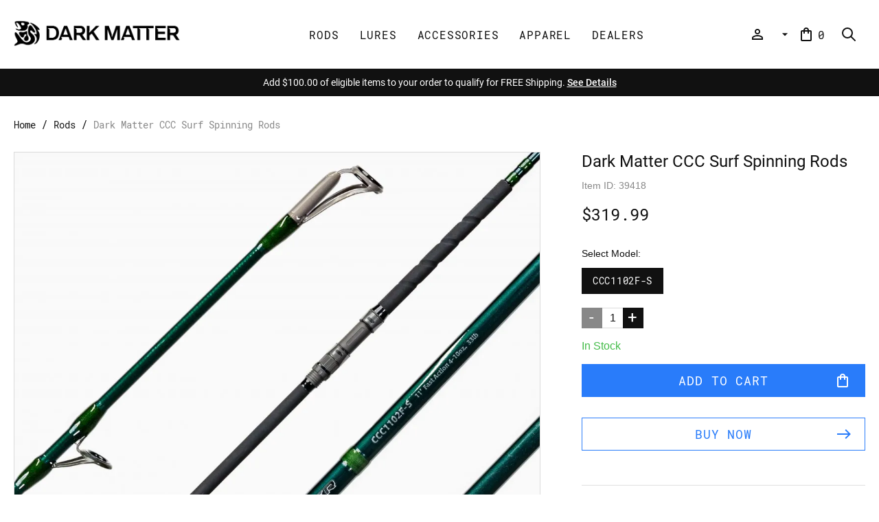

--- FILE ---
content_type: text/html; charset=utf-8
request_url: https://www.darkmatterfishing.com/products/dark-matter-ccc-surf-spinning-rods.html
body_size: 9848
content:
<!DOCTYPE html><html lang="en"><head><meta name="theme-color" content="#3f51b5"/><script>
            (function(w,d,s,l,i){w[l]=w[l]||[];w[l].push({'gtm.start':
  
              new Date().getTime(),event:'gtm.js'});var f=d.getElementsByTagName(s)[0],
  
              j=d.createElement(s),dl=l!='dataLayer'?'&l='+l:'';j.async=true;j.src=
  
              'https://www.googletagmanager.com/gtm.js?id='+i+dl;f.parentNode.insertBefore(j,f);
  
            })(window,document,'script','dataLayer','GTM-KVMC2VS');
          </script><meta charSet="UTF-8"/><meta name="viewport" content="initial-scale=1.0, width=device-width, user-scalable=false"/><link rel="canonical" href="https://www.darkmatterfishing.com/products/dark-matter-ccc-surf-spinning-rods.html"/><title>Dark Matter CCC Surf Spinning Rods | Dark Matter</title><meta name="description" content="Throughout the years, the Cape Cod Canal has consistently produced WILD bass bites. 40# class cows s..."/><link rel="icon" href="/favicon.ico" type="image/x-icon"/><link rel="shortcut icon" href="/favicon.ico" type="image/x-icon"/><meta itemProp="name" content="Dark Matter CCC Surf Spinning Rods | Dark Matter"/><meta itemProp="description" content="Throughout the years, the Cape Cod Canal has consistently produced WILD bass bites. 40# class cows s..."/><meta itemProp="image" content="https://api.darkmatterfishing.com/image/resize/media/upload/product/4573/CCC-SURF.jpg?q=85&amp;path=media%2Fupload%2Fno_image%2Fnoimage.png"/><meta name="twitter:card" content="summary"/><meta name="twitter:title" content="Dark Matter CCC Surf Spinning Rods | Dark Matter"/><meta name="twitter:description" content="Throughout the years, the Cape Cod Canal has consistently produced WILD bass bites. 40# class cows s..."/><meta name="twitter:image:src" content="https://api.darkmatterfishing.com/image/resize/media/upload/product/4573/CCC-SURF.jpg?q=85&amp;path=media%2Fupload%2Fno_image%2Fnoimage.png"/><meta property="og:site_name" content="Dark Matter Fishing Store"/><meta property="og:title" content="Dark Matter CCC Surf Spinning Rods | Dark Matter"/><meta property="og:url" content="/products/dark-matter-ccc-surf-spinning-rods.html"/><meta property="og:description" content="Throughout the years, the Cape Cod Canal has consistently produced WILD bass bites. 40# class cows s..."/><meta property="og:image" content="https://api.darkmatterfishing.com/image/resize/media/upload/product/4573/CCC-SURF.jpg?q=85&amp;path=media%2Fupload%2Fno_image%2Fnoimage.png"/><meta property="og:type" content="website"/><script type="application/ld+json">{"@context":"https://schema.org","@type":"LocalBusiness","name":"darkmatterfishing.com","image":"https://darkmatterfishing.com/logo.png","url":"https://darkmatterfishing.com","telephone":"(631) 244-0600","priceRange":"$$$$","address":{"@type":"PostalAddress","streetAddress":"4112 Sunrise Hwy","addressLocality":"Oakdale","addressRegion":"NY","postalCode":"11769","addressCountry":"US"},"geo":{"@type":"GeoCoordinates","latitude":40.748354,"longitude":-73.13537400000001}}</script><meta name="google-site-verification" content="m6cMQoPmJGy82eUSHlFpvlUEdeGANLiJ0BznSfVMbPQ"/><meta name="msvalidate.01" content="432AA1176B69673CFB469F47E5FE9FCA"/><script id="fb-help-script"></script><meta name="next-head-count" content="24"/><link rel="amphtml" href="/products/dark-matter-ccc-surf-spinning-rods.html?amp=1"/><link rel="preload" href="/_next/static/css/e6bf2d06a9ab2441a3ce.css" as="style"/><link rel="stylesheet" href="/_next/static/css/e6bf2d06a9ab2441a3ce.css" data-n-g=""/><link rel="preload" href="/_next/static/css/7ac4d9e8a351dcb9a4b7.css" as="style"/><link rel="stylesheet" href="/_next/static/css/7ac4d9e8a351dcb9a4b7.css" data-n-p=""/><noscript data-n-css=""></noscript><script defer="" nomodule="" src="/_next/static/chunks/polyfills-a40ef1678bae11e696dba45124eadd70.js"></script><script src="/_next/static/chunks/webpack-9ba3110ccf13d1da6bfd.js" defer=""></script><script src="/_next/static/chunks/main-1614787148be752cb07a.js" defer=""></script><script src="/_next/static/chunks/pages/_app-314b371fa195e5860202.js" defer=""></script><script src="/_next/static/chunks/811-3b3831396adef5f0ea7d.js" defer=""></script><script src="/_next/static/chunks/23-51ff4733d985a8df6b87.js" defer=""></script><script src="/_next/static/chunks/351-29b5e243bf51aaf7e7a6.js" defer=""></script><script src="/_next/static/chunks/239-137b1c78d95f534d35d8.js" defer=""></script><script src="/_next/static/chunks/150-0c8741e14b6370b2c3e0.js" defer=""></script><script src="/_next/static/chunks/pages/products/%5Bproduct%5D-e71444127c49e3c49131.js" defer=""></script><script src="/_next/static/ew6DbCTsBhMH1p6csYe7a/_buildManifest.js" defer=""></script><script src="/_next/static/ew6DbCTsBhMH1p6csYe7a/_ssgManifest.js" defer=""></script><style id="jss-server-side">.MuiButtonBase-root {
  color: inherit;
  border: 0;
  cursor: pointer;
  margin: 0;
  display: inline-flex;
  outline: 0;
  padding: 0;
  position: relative;
  align-items: center;
  user-select: none;
  border-radius: 0;
  vertical-align: middle;
  -moz-appearance: none;
  justify-content: center;
  text-decoration: none;
  background-color: transparent;
  -webkit-appearance: none;
  -webkit-tap-highlight-color: transparent;
}
.MuiButtonBase-root::-moz-focus-inner {
  border-style: none;
}
.MuiButtonBase-root.Mui-disabled {
  cursor: default;
  pointer-events: none;
}
@media print {
  .MuiButtonBase-root {
    color-adjust: exact;
  }
}
  .MuiToggleButton-root {
    color: rgba(0, 0, 0, 0.38);
    border: 1px solid rgba(0, 0, 0, 0.12);
    padding: 11px;
    font-size: 0.875rem;
    box-sizing: border-box;
    font-family: "Roboto", sans-serif;
    font-weight: 500;
    line-height: 1.75;
    border-radius: 4px;
    text-transform: uppercase;
  }
  .MuiToggleButton-root.Mui-selected {
    color: rgba(0, 0, 0, 0.54);
    background-color: rgba(0, 0, 0, 0.12);
  }
  .MuiToggleButton-root.Mui-disabled {
    color: rgba(0, 0, 0, 0.12);
  }
  .MuiToggleButton-root:hover {
    text-decoration: none;
    background-color: rgba(0, 0, 0, 0.05);
  }
@media (hover: none) {
  .MuiToggleButton-root:hover {
    background-color: transparent;
  }
}
  .MuiToggleButton-root:hover.Mui-disabled {
    background-color: transparent;
  }
  .MuiToggleButton-root.Mui-selected:hover {
    background-color: rgba(0, 0, 0, 0.15);
  }
  .MuiToggleButton-root.Mui-selected + .MuiToggleButton-root.Mui-selected {
    border-left: 0;
    margin-left: 0;
  }
  .MuiToggleButton-label {
    width: 100%;
    display: inherit;
    align-items: inherit;
    justify-content: inherit;
  }
  .MuiToggleButton-sizeSmall {
    padding: 7px;
    font-size: 0.8125rem;
  }
  .MuiToggleButton-sizeLarge {
    padding: 15px;
    font-size: 0.9375rem;
  }</style></head><body><noscript><iframe src="https://www.googletagmanager.com/ns.html?id=GTM-KVMC2VS" height="0" width="0" style="display:none;visibility:hidden"></iframe></noscript><div id="__next"><div class="Toastify"></div><div class="style_layout__1nyGB"><div><header class="style_header__3iPfH"><div class="style_content__1kwpC"><div class="style_mobileMenu__1tPHf mobile-menu"><button class="MuiButtonBase-root MuiIconButton-root style_sidebarIcon__3u75S" tabindex="0" type="button"><span class="MuiIconButton-label"><svg xmlns="http://www.w3.org/2000/svg" height="24px" viewBox="0 0 24 24" width="24px" fill="#111111"><path d="M0 0h24v24H0V0z" fill="none"></path><path d="M3 18h18v-2H3v2zm0-5h18v-2H3v2zm0-7v2h18V6H3z"></path></svg></span></button></div><div class="style_logo__3dqh-"><a href="/"><img src="/logo-black.png"/></a></div><div class="style_navigation__jxkWe"><a class="style_menuItem__3rEoE" href="/catalog/rods">Rods</a><a class="style_menuItem__3rEoE" href="/catalog/baits-lures">Lures</a><a class="style_menuItem__3rEoE" href="/catalog/accessories">Accessories</a><a class="style_menuItem__3rEoE" href="/catalog/apparel-shoes">Apparel</a><a class="style_menuItem__3rEoE" href="/spage/dealers">Dealers</a></div><div class="style_helpMenu__NZwxu"><button class="MuiButtonBase-root MuiButton-root MuiButton-text style_button__1h-W5" tabindex="0" type="button"><span class="MuiButton-label"><div class="style_personIconWrapper__1A0hE"><svg xmlns="http://www.w3.org/2000/svg" height="24px" viewBox="0 0 24 24" width="24px" fill="#111111"><path d="M0 0h24v24H0V0z" fill="none"></path><path d="M12 5.9c1.16 0 2.1.94 2.1 2.1s-.94 2.1-2.1 2.1S9.9 9.16 9.9 8s.94-2.1 2.1-2.1m0 9c2.97 0 6.1 1.46 6.1 2.1v1.1H5.9V17c0-.64 3.13-2.1 6.1-2.1M12 4C9.79 4 8 5.79 8 8s1.79 4 4 4 4-1.79 4-4-1.79-4-4-4zm0 9c-2.67 0-8 1.34-8 4v3h16v-3c0-2.66-5.33-4-8-4z"></path></svg></div><span class="style_accountText__1pcEs">My Account</span><span class="MuiButton-endIcon MuiButton-iconSizeMedium"><svg class="MuiSvgIcon-root" focusable="false" viewBox="0 0 24 24" aria-hidden="true"><path d="M7 10l5 5 5-5z"></path></svg></span></span></button><a class="style_menuItem__3rEoE style_menuCart__3j5I-"><svg xmlns="http://www.w3.org/2000/svg" enable-background="new 0 0 24 24" height="24px" viewBox="0 0 24 24" width="24px" fill="#111111"><g><rect fill="none" height="24" width="24"></rect><path d="M18,6h-2c0-2.21-1.79-4-4-4S8,3.79,8,6H6C4.9,6,4,6.9,4,8v12c0,1.1,0.9,2,2,2h12c1.1,0,2-0.9,2-2V8C20,6.9,19.1,6,18,6z M12,4c1.1,0,2,0.9,2,2h-4C10,4.9,10.9,4,12,4z M18,20H6V8h2v2c0,0.55,0.45,1,1,1s1-0.45,1-1V8h4v2c0,0.55,0.45,1,1,1s1-0.45,1-1V8 h2V20z"></path></g></svg><span style="margin-left:5px"><span class="style_cartText__1KmVR">Your Cart: </span>0</span></a><div class="style_search___rg_y"><button class="MuiButtonBase-root MuiIconButton-root" tabindex="0" type="button"><span class="MuiIconButton-label"><svg width="24" height="24" viewBox="0 0 24 24" fill="none" xmlns="http://www.w3.org/2000/svg"><path d="M10 17C13.866 17 17 13.866 17 10C17 6.13401 13.866 3 10 3C6.13401 3 3 6.13401 3 10C3 13.866 6.13401 17 10 17Z" stroke="#111111" stroke-width="2" stroke-linecap="round" stroke-linejoin="round"></path><path d="M15 15L21 21" stroke="#111111" stroke-width="2" stroke-linecap="round" stroke-linejoin="round"></path></svg></span></button></div></div></div></header><div class="style_topPanel__31bty"><span>Add $100.00 of eligible items to your order to qualify for FREE Shipping.<!-- --> <a href="/spage/shipping_policy">See Details</a></span></div></div><section class="style_product__1wFt8 main-container page"><div><div><div><div class="style_wrapper__2qwQD"><section aria-label="breadcrumbs" class="style_breadcrumbs__hLmrX"><a class="style_breadcrumbsLink__8RMIf" href="/">Home</a><span class="style_separator__quPC5">/</span><a class="style_breadcrumbsLink__8RMIf" href="/catalog/rods">Rods</a><span class="style_separator__quPC5">/</span><a class="style_breadcrumbsLink__8RMIf style_breadcrumbsLinkActive__3-fhu" href="/products/dark-matter-ccc-surf-spinning-rods.html">Dark Matter CCC Surf Spinning Rods</a></section></div></div><div class="style_product-content__3pDu8"><div><div class="style_product-gallery-grid__1Ey0V"><div class="style_product-gallery-grid-item__Z617l style_product-gallery-grid-item__full__1BvWQ"><div class="style_thumbnail__2-bJq"><div class="style_spinner__3N9gx style_layer__2mKqg"><div class="MuiCircularProgress-root MuiCircularProgress-colorPrimary MuiCircularProgress-indeterminate" style="width:40px;height:40px" role="progressbar"><svg class="MuiCircularProgress-svg" viewBox="22 22 44 44"><circle class="MuiCircularProgress-circle MuiCircularProgress-circleIndeterminate" cx="44" cy="44" r="20.2" fill="none" stroke-width="3.6"></circle></svg></div></div><div style="display:block;overflow:hidden;position:absolute;top:0;left:0;bottom:0;right:0;box-sizing:border-box;margin:0"><img alt="Dark Matter CCC Surf Spinning Rods" sizes="100vw" srcSet="/_next/image?url=https%3A%2F%2Fapi.darkmatterfishing.com%2Fimage%2Fcrop%2Fmedia%2Fupload%2Fproduct%2F4573%2FCCC-SURF.jpg%3Fq%3D85%26path%3Dmedia%252Fupload%252Fno_image%252Fnoimage.png%26w%3D1065%26h%3D1065&amp;w=640&amp;q=80 640w, /_next/image?url=https%3A%2F%2Fapi.darkmatterfishing.com%2Fimage%2Fcrop%2Fmedia%2Fupload%2Fproduct%2F4573%2FCCC-SURF.jpg%3Fq%3D85%26path%3Dmedia%252Fupload%252Fno_image%252Fnoimage.png%26w%3D1065%26h%3D1065&amp;w=750&amp;q=80 750w, /_next/image?url=https%3A%2F%2Fapi.darkmatterfishing.com%2Fimage%2Fcrop%2Fmedia%2Fupload%2Fproduct%2F4573%2FCCC-SURF.jpg%3Fq%3D85%26path%3Dmedia%252Fupload%252Fno_image%252Fnoimage.png%26w%3D1065%26h%3D1065&amp;w=828&amp;q=80 828w, /_next/image?url=https%3A%2F%2Fapi.darkmatterfishing.com%2Fimage%2Fcrop%2Fmedia%2Fupload%2Fproduct%2F4573%2FCCC-SURF.jpg%3Fq%3D85%26path%3Dmedia%252Fupload%252Fno_image%252Fnoimage.png%26w%3D1065%26h%3D1065&amp;w=1080&amp;q=80 1080w, /_next/image?url=https%3A%2F%2Fapi.darkmatterfishing.com%2Fimage%2Fcrop%2Fmedia%2Fupload%2Fproduct%2F4573%2FCCC-SURF.jpg%3Fq%3D85%26path%3Dmedia%252Fupload%252Fno_image%252Fnoimage.png%26w%3D1065%26h%3D1065&amp;w=1200&amp;q=80 1200w, /_next/image?url=https%3A%2F%2Fapi.darkmatterfishing.com%2Fimage%2Fcrop%2Fmedia%2Fupload%2Fproduct%2F4573%2FCCC-SURF.jpg%3Fq%3D85%26path%3Dmedia%252Fupload%252Fno_image%252Fnoimage.png%26w%3D1065%26h%3D1065&amp;w=1920&amp;q=80 1920w, /_next/image?url=https%3A%2F%2Fapi.darkmatterfishing.com%2Fimage%2Fcrop%2Fmedia%2Fupload%2Fproduct%2F4573%2FCCC-SURF.jpg%3Fq%3D85%26path%3Dmedia%252Fupload%252Fno_image%252Fnoimage.png%26w%3D1065%26h%3D1065&amp;w=2048&amp;q=80 2048w, /_next/image?url=https%3A%2F%2Fapi.darkmatterfishing.com%2Fimage%2Fcrop%2Fmedia%2Fupload%2Fproduct%2F4573%2FCCC-SURF.jpg%3Fq%3D85%26path%3Dmedia%252Fupload%252Fno_image%252Fnoimage.png%26w%3D1065%26h%3D1065&amp;w=3840&amp;q=80 3840w" src="/_next/image?url=https%3A%2F%2Fapi.darkmatterfishing.com%2Fimage%2Fcrop%2Fmedia%2Fupload%2Fproduct%2F4573%2FCCC-SURF.jpg%3Fq%3D85%26path%3Dmedia%252Fupload%252Fno_image%252Fnoimage.png%26w%3D1065%26h%3D1065&amp;w=3840&amp;q=80" decoding="async" data-nimg="fill" style="position:absolute;top:0;left:0;bottom:0;right:0;box-sizing:border-box;padding:0;border:none;margin:auto;display:block;width:0;height:0;min-width:100%;max-width:100%;min-height:100%;max-height:100%;object-fit:contain"/><noscript><img alt="Dark Matter CCC Surf Spinning Rods" sizes="100vw" srcSet="/_next/image?url=https%3A%2F%2Fapi.darkmatterfishing.com%2Fimage%2Fcrop%2Fmedia%2Fupload%2Fproduct%2F4573%2FCCC-SURF.jpg%3Fq%3D85%26path%3Dmedia%252Fupload%252Fno_image%252Fnoimage.png%26w%3D1065%26h%3D1065&amp;w=640&amp;q=80 640w, /_next/image?url=https%3A%2F%2Fapi.darkmatterfishing.com%2Fimage%2Fcrop%2Fmedia%2Fupload%2Fproduct%2F4573%2FCCC-SURF.jpg%3Fq%3D85%26path%3Dmedia%252Fupload%252Fno_image%252Fnoimage.png%26w%3D1065%26h%3D1065&amp;w=750&amp;q=80 750w, /_next/image?url=https%3A%2F%2Fapi.darkmatterfishing.com%2Fimage%2Fcrop%2Fmedia%2Fupload%2Fproduct%2F4573%2FCCC-SURF.jpg%3Fq%3D85%26path%3Dmedia%252Fupload%252Fno_image%252Fnoimage.png%26w%3D1065%26h%3D1065&amp;w=828&amp;q=80 828w, /_next/image?url=https%3A%2F%2Fapi.darkmatterfishing.com%2Fimage%2Fcrop%2Fmedia%2Fupload%2Fproduct%2F4573%2FCCC-SURF.jpg%3Fq%3D85%26path%3Dmedia%252Fupload%252Fno_image%252Fnoimage.png%26w%3D1065%26h%3D1065&amp;w=1080&amp;q=80 1080w, /_next/image?url=https%3A%2F%2Fapi.darkmatterfishing.com%2Fimage%2Fcrop%2Fmedia%2Fupload%2Fproduct%2F4573%2FCCC-SURF.jpg%3Fq%3D85%26path%3Dmedia%252Fupload%252Fno_image%252Fnoimage.png%26w%3D1065%26h%3D1065&amp;w=1200&amp;q=80 1200w, /_next/image?url=https%3A%2F%2Fapi.darkmatterfishing.com%2Fimage%2Fcrop%2Fmedia%2Fupload%2Fproduct%2F4573%2FCCC-SURF.jpg%3Fq%3D85%26path%3Dmedia%252Fupload%252Fno_image%252Fnoimage.png%26w%3D1065%26h%3D1065&amp;w=1920&amp;q=80 1920w, /_next/image?url=https%3A%2F%2Fapi.darkmatterfishing.com%2Fimage%2Fcrop%2Fmedia%2Fupload%2Fproduct%2F4573%2FCCC-SURF.jpg%3Fq%3D85%26path%3Dmedia%252Fupload%252Fno_image%252Fnoimage.png%26w%3D1065%26h%3D1065&amp;w=2048&amp;q=80 2048w, /_next/image?url=https%3A%2F%2Fapi.darkmatterfishing.com%2Fimage%2Fcrop%2Fmedia%2Fupload%2Fproduct%2F4573%2FCCC-SURF.jpg%3Fq%3D85%26path%3Dmedia%252Fupload%252Fno_image%252Fnoimage.png%26w%3D1065%26h%3D1065&amp;w=3840&amp;q=80 3840w" src="/_next/image?url=https%3A%2F%2Fapi.darkmatterfishing.com%2Fimage%2Fcrop%2Fmedia%2Fupload%2Fproduct%2F4573%2FCCC-SURF.jpg%3Fq%3D85%26path%3Dmedia%252Fupload%252Fno_image%252Fnoimage.png%26w%3D1065%26h%3D1065&amp;w=3840&amp;q=80" decoding="async" data-nimg="fill" style="position:absolute;top:0;left:0;bottom:0;right:0;box-sizing:border-box;padding:0;border:none;margin:auto;display:block;width:0;height:0;min-width:100%;max-width:100%;min-height:100%;max-height:100%;object-fit:contain" loading="eager"/></noscript></div></div></div><div class="style_product-gallery-grid-item__Z617l"><div class="style_thumbnail__2-bJq"><div class="style_spinner__3N9gx style_layer__2mKqg"><div class="MuiCircularProgress-root MuiCircularProgress-colorPrimary MuiCircularProgress-indeterminate" style="width:40px;height:40px" role="progressbar"><svg class="MuiCircularProgress-svg" viewBox="22 22 44 44"><circle class="MuiCircularProgress-circle MuiCircularProgress-circleIndeterminate" cx="44" cy="44" r="20.2" fill="none" stroke-width="3.6"></circle></svg></div></div><div style="display:block;overflow:hidden;position:absolute;top:0;left:0;bottom:0;right:0;box-sizing:border-box;margin:0"><img alt="Dark Matter CCC Surf Spinning Rods" src="[data-uri]" decoding="async" data-nimg="fill" style="position:absolute;top:0;left:0;bottom:0;right:0;box-sizing:border-box;padding:0;border:none;margin:auto;display:block;width:0;height:0;min-width:100%;max-width:100%;min-height:100%;max-height:100%;object-fit:contain"/><noscript><img alt="Dark Matter CCC Surf Spinning Rods" sizes="100vw" srcSet="/_next/image?url=https%3A%2F%2Fapi.darkmatterfishing.com%2Fimage%2Fcrop%2Fmedia%2Fupload%2Fproduct%2F4573%2FDark-Matter-CCC-Surf-Spinning-Rod-Throwing-Bait.jpeg%3Fq%3D85%26path%3Dmedia%252Fupload%252Fno_image%252Fnoimage.png%26w%3D522%26h%3D522&amp;w=640&amp;q=80 640w, /_next/image?url=https%3A%2F%2Fapi.darkmatterfishing.com%2Fimage%2Fcrop%2Fmedia%2Fupload%2Fproduct%2F4573%2FDark-Matter-CCC-Surf-Spinning-Rod-Throwing-Bait.jpeg%3Fq%3D85%26path%3Dmedia%252Fupload%252Fno_image%252Fnoimage.png%26w%3D522%26h%3D522&amp;w=750&amp;q=80 750w, /_next/image?url=https%3A%2F%2Fapi.darkmatterfishing.com%2Fimage%2Fcrop%2Fmedia%2Fupload%2Fproduct%2F4573%2FDark-Matter-CCC-Surf-Spinning-Rod-Throwing-Bait.jpeg%3Fq%3D85%26path%3Dmedia%252Fupload%252Fno_image%252Fnoimage.png%26w%3D522%26h%3D522&amp;w=828&amp;q=80 828w, /_next/image?url=https%3A%2F%2Fapi.darkmatterfishing.com%2Fimage%2Fcrop%2Fmedia%2Fupload%2Fproduct%2F4573%2FDark-Matter-CCC-Surf-Spinning-Rod-Throwing-Bait.jpeg%3Fq%3D85%26path%3Dmedia%252Fupload%252Fno_image%252Fnoimage.png%26w%3D522%26h%3D522&amp;w=1080&amp;q=80 1080w, /_next/image?url=https%3A%2F%2Fapi.darkmatterfishing.com%2Fimage%2Fcrop%2Fmedia%2Fupload%2Fproduct%2F4573%2FDark-Matter-CCC-Surf-Spinning-Rod-Throwing-Bait.jpeg%3Fq%3D85%26path%3Dmedia%252Fupload%252Fno_image%252Fnoimage.png%26w%3D522%26h%3D522&amp;w=1200&amp;q=80 1200w, /_next/image?url=https%3A%2F%2Fapi.darkmatterfishing.com%2Fimage%2Fcrop%2Fmedia%2Fupload%2Fproduct%2F4573%2FDark-Matter-CCC-Surf-Spinning-Rod-Throwing-Bait.jpeg%3Fq%3D85%26path%3Dmedia%252Fupload%252Fno_image%252Fnoimage.png%26w%3D522%26h%3D522&amp;w=1920&amp;q=80 1920w, /_next/image?url=https%3A%2F%2Fapi.darkmatterfishing.com%2Fimage%2Fcrop%2Fmedia%2Fupload%2Fproduct%2F4573%2FDark-Matter-CCC-Surf-Spinning-Rod-Throwing-Bait.jpeg%3Fq%3D85%26path%3Dmedia%252Fupload%252Fno_image%252Fnoimage.png%26w%3D522%26h%3D522&amp;w=2048&amp;q=80 2048w, /_next/image?url=https%3A%2F%2Fapi.darkmatterfishing.com%2Fimage%2Fcrop%2Fmedia%2Fupload%2Fproduct%2F4573%2FDark-Matter-CCC-Surf-Spinning-Rod-Throwing-Bait.jpeg%3Fq%3D85%26path%3Dmedia%252Fupload%252Fno_image%252Fnoimage.png%26w%3D522%26h%3D522&amp;w=3840&amp;q=80 3840w" src="/_next/image?url=https%3A%2F%2Fapi.darkmatterfishing.com%2Fimage%2Fcrop%2Fmedia%2Fupload%2Fproduct%2F4573%2FDark-Matter-CCC-Surf-Spinning-Rod-Throwing-Bait.jpeg%3Fq%3D85%26path%3Dmedia%252Fupload%252Fno_image%252Fnoimage.png%26w%3D522%26h%3D522&amp;w=3840&amp;q=80" decoding="async" data-nimg="fill" style="position:absolute;top:0;left:0;bottom:0;right:0;box-sizing:border-box;padding:0;border:none;margin:auto;display:block;width:0;height:0;min-width:100%;max-width:100%;min-height:100%;max-height:100%;object-fit:contain" loading="lazy"/></noscript></div></div></div><div class="style_product-gallery-grid-item__Z617l"><div class="style_thumbnail__2-bJq"><div class="style_spinner__3N9gx style_layer__2mKqg"><div class="MuiCircularProgress-root MuiCircularProgress-colorPrimary MuiCircularProgress-indeterminate" style="width:40px;height:40px" role="progressbar"><svg class="MuiCircularProgress-svg" viewBox="22 22 44 44"><circle class="MuiCircularProgress-circle MuiCircularProgress-circleIndeterminate" cx="44" cy="44" r="20.2" fill="none" stroke-width="3.6"></circle></svg></div></div><div style="display:block;overflow:hidden;position:absolute;top:0;left:0;bottom:0;right:0;box-sizing:border-box;margin:0"><img alt="Dark Matter CCC Surf Spinning Rods" src="[data-uri]" decoding="async" data-nimg="fill" style="position:absolute;top:0;left:0;bottom:0;right:0;box-sizing:border-box;padding:0;border:none;margin:auto;display:block;width:0;height:0;min-width:100%;max-width:100%;min-height:100%;max-height:100%;object-fit:contain"/><noscript><img alt="Dark Matter CCC Surf Spinning Rods" sizes="100vw" srcSet="/_next/image?url=https%3A%2F%2Fapi.darkmatterfishing.com%2Fimage%2Fcrop%2Fmedia%2Fupload%2Fproduct%2F4573%2FDark-Matter-CCC-Surf-Spinning-Rod-Throwing-Spook.jpeg%3Fq%3D85%26path%3Dmedia%252Fupload%252Fno_image%252Fnoimage.png%26w%3D522%26h%3D522&amp;w=640&amp;q=80 640w, /_next/image?url=https%3A%2F%2Fapi.darkmatterfishing.com%2Fimage%2Fcrop%2Fmedia%2Fupload%2Fproduct%2F4573%2FDark-Matter-CCC-Surf-Spinning-Rod-Throwing-Spook.jpeg%3Fq%3D85%26path%3Dmedia%252Fupload%252Fno_image%252Fnoimage.png%26w%3D522%26h%3D522&amp;w=750&amp;q=80 750w, /_next/image?url=https%3A%2F%2Fapi.darkmatterfishing.com%2Fimage%2Fcrop%2Fmedia%2Fupload%2Fproduct%2F4573%2FDark-Matter-CCC-Surf-Spinning-Rod-Throwing-Spook.jpeg%3Fq%3D85%26path%3Dmedia%252Fupload%252Fno_image%252Fnoimage.png%26w%3D522%26h%3D522&amp;w=828&amp;q=80 828w, /_next/image?url=https%3A%2F%2Fapi.darkmatterfishing.com%2Fimage%2Fcrop%2Fmedia%2Fupload%2Fproduct%2F4573%2FDark-Matter-CCC-Surf-Spinning-Rod-Throwing-Spook.jpeg%3Fq%3D85%26path%3Dmedia%252Fupload%252Fno_image%252Fnoimage.png%26w%3D522%26h%3D522&amp;w=1080&amp;q=80 1080w, /_next/image?url=https%3A%2F%2Fapi.darkmatterfishing.com%2Fimage%2Fcrop%2Fmedia%2Fupload%2Fproduct%2F4573%2FDark-Matter-CCC-Surf-Spinning-Rod-Throwing-Spook.jpeg%3Fq%3D85%26path%3Dmedia%252Fupload%252Fno_image%252Fnoimage.png%26w%3D522%26h%3D522&amp;w=1200&amp;q=80 1200w, /_next/image?url=https%3A%2F%2Fapi.darkmatterfishing.com%2Fimage%2Fcrop%2Fmedia%2Fupload%2Fproduct%2F4573%2FDark-Matter-CCC-Surf-Spinning-Rod-Throwing-Spook.jpeg%3Fq%3D85%26path%3Dmedia%252Fupload%252Fno_image%252Fnoimage.png%26w%3D522%26h%3D522&amp;w=1920&amp;q=80 1920w, /_next/image?url=https%3A%2F%2Fapi.darkmatterfishing.com%2Fimage%2Fcrop%2Fmedia%2Fupload%2Fproduct%2F4573%2FDark-Matter-CCC-Surf-Spinning-Rod-Throwing-Spook.jpeg%3Fq%3D85%26path%3Dmedia%252Fupload%252Fno_image%252Fnoimage.png%26w%3D522%26h%3D522&amp;w=2048&amp;q=80 2048w, /_next/image?url=https%3A%2F%2Fapi.darkmatterfishing.com%2Fimage%2Fcrop%2Fmedia%2Fupload%2Fproduct%2F4573%2FDark-Matter-CCC-Surf-Spinning-Rod-Throwing-Spook.jpeg%3Fq%3D85%26path%3Dmedia%252Fupload%252Fno_image%252Fnoimage.png%26w%3D522%26h%3D522&amp;w=3840&amp;q=80 3840w" src="/_next/image?url=https%3A%2F%2Fapi.darkmatterfishing.com%2Fimage%2Fcrop%2Fmedia%2Fupload%2Fproduct%2F4573%2FDark-Matter-CCC-Surf-Spinning-Rod-Throwing-Spook.jpeg%3Fq%3D85%26path%3Dmedia%252Fupload%252Fno_image%252Fnoimage.png%26w%3D522%26h%3D522&amp;w=3840&amp;q=80" decoding="async" data-nimg="fill" style="position:absolute;top:0;left:0;bottom:0;right:0;box-sizing:border-box;padding:0;border:none;margin:auto;display:block;width:0;height:0;min-width:100%;max-width:100%;min-height:100%;max-height:100%;object-fit:contain" loading="lazy"/></noscript></div></div></div></div></div><div class="style_product-description__4HkRJ"><div class="style_product-info__B1lgW"><div class="style_product-info-name__bGmVe"><h1 class="style_product-title__2cK0-">Dark Matter CCC Surf Spinning Rods</h1></div><div class="style_product-info-id__1_9K9"><p>Item ID: <!-- -->39418</p></div><div class="style_product-info-price-wrap__3zMIG"><div style="width:100%" class="style_loading-price__SEs0G"><span>$</span><div><span class="style_loading-text__1CnwZ">319.99</span></div></div></div></div><div class="style_product-form__ZbULZ relative"><div class="style_product-form-row__35xih"><div class="style_product-form-title__2szor"><h4 class="MuiTypography-root MuiTypography-body1">Select Model:</h4></div><div role="group" class="MuiToggleButtonGroup-root style_product-form-grid__3OMuc"><div><button class="MuiButtonBase-root MuiToggleButton-root style_toggle__3Zmg3 Mui-selected style_toggle--selected__3EcEB" tabindex="0" type="button" value="18854" aria-pressed="true"><span class="MuiToggleButton-label">CCC1102F-S</span></button></div></div></div><section><div class="style_stepper__CpT_j"><button class="style_button__311xw style_contained__2f3Ot style_disabled__OxWqj style_stepper-button__2Yg0C style_stepper-button--left__2tw0S" disabled="" type="button"><span>-</span></button><input type="number" class="style_stepper-field__3KseR" name="quantity" min="1"/><button class="style_button__311xw style_contained__2f3Ot style_stepper-button__2Yg0C style_stepper-button--right__19qB-" type="button"><span>+</span></button></div><div class="style_product-form-row__35xih" id="test-001"><div class="style_availability__1VQaP style_availability__stock__2RvCE"><p class="MuiTypography-root MuiTypography-body1">In Stock</p></div></div></section><div class="style_product-form-row__35xih" id="test-002"><div class="style_product-form-actions__34Wyj"><div class="style_product-form-button__3dANz"><div class="style_buttons-wrapper__2NAXE"><button class="style_button__311xw style_blue__14nm7 style_contained__2f3Ot style_fullWidth__3AplV" type="button"><span>Add to cart</span><div class="style_endIcon__J71UC"><svg xmlns="http://www.w3.org/2000/svg" enable-background="new 0 0 24 24" height="24px" viewBox="0 0 24 24" width="24px" fill="#ffffff"><g><rect fill="none" height="24" width="24"></rect><path d="M18,6h-2c0-2.21-1.79-4-4-4S8,3.79,8,6H6C4.9,6,4,6.9,4,8v12c0,1.1,0.9,2,2,2h12c1.1,0,2-0.9,2-2V8C20,6.9,19.1,6,18,6z M12,4c1.1,0,2,0.9,2,2h-4C10,4.9,10.9,4,12,4z M18,20H6V8h2v2c0,0.55,0.45,1,1,1s1-0.45,1-1V8h4v2c0,0.55,0.45,1,1,1s1-0.45,1-1V8 h2V20z"></path></g></svg></div></button><button class="style_button__311xw style_blue__14nm7 style_fullWidth__3AplV" type="button"><span>Buy now</span><div class="style_endIcon__J71UC"><svg width="20" height="14" viewBox="0 0 20 14" fill="none" xmlns="http://www.w3.org/2000/svg"><path d="M0 8V6H16.1548L11.5 1.4L12.9167 0L20 7L12.9167 14L11.5 12.6L16.1548 8H0Z" fill="#297CFA"></path></svg></div></button></div></div></div></div></div><hr class="MuiDivider-root"/><div style="margin-top:20px;margin-bottom:20px"><div class="MuiCollapse-root" style="min-height:128px"><div class="MuiCollapse-wrapper"><div class="MuiCollapse-wrapperInner"><div class="style_product-overview__1Q4Wb" style="margin-top:0"><div class="style_product-overview-content__3lqkl"><p><span style="font-family: arial, helvetica, sans-serif; font-size: medium;">Throughout the years, the Cape Cod Canal has consistently produced WILD bass bites. 40# class cows stacked all through the water column feasting on mackerel and whatever else comes their way. One of the most difficult places to turn the head of even a 20# class fish, the Cape Cod Canal has an absolutely savage current. Up there, surf spinning rods need to have a ridiculous amount of backbone to get that cow&rsquo;s head turned in your direction. Enter the Dark Matter CCC Surf Spinning Rod. Designed specifically for the hard-charging canal of its namesake, the Dark Matter CCC rod combines legendary strength with nimble handling. It&rsquo;s hard to find ripper rods that actually get a bend in them when casting lures (most are designed for bait-and-wait techniques), the Dark Matter CCC rod will fully load up when throwing heavier offerings like leadhead swimbaits that produce so many fish up there. Use this rod anywhere the current prevents light equipment and when targeting true land-based giants. It&rsquo;s got the grit to get the job done.</span></p>
<div class="page" title="Page 1">
<div class="section">
<div class="layoutArea">
<div class="column">
<div class="page" title="Page 1">
<div class="section">
<div class="layoutArea">
<div class="column"></div>
</div>
</div>
</div>
</div>
</div>
</div>
</div>
<p><span style="font-family: arial, helvetica, sans-serif; font-size: medium;">Dark Matter CCC Surf Spinning Surf Rods are 11' and Midnight Green in color. They can handle 4-10 ozs. Awesome! Get your hands on this angler favorite from Dark Matter, the world's leading saltwater spinning rod supplier.</span></p>
<p><span style="font-family: arial, helvetica, sans-serif; font-size: medium;">Models: CCC1102F-S</span></p></div></div></div></div></div><div class="style_product-overview-showmore__VJXrL"><button class="MuiListItem-root style_product-overview-button__3SEvy"><div class="MuiListItemText-root"><p class="MuiTypography-root MuiTypography-body1">Show More</p></div></button></div></div><div id="product-tech_specs"><div class="style_product-technical__Guenf"><div class="style_product-technical-item__3P9my"><div class="style_product-technical-title__2W5Ws"><h4 class="MuiTypography-root MuiTypography-h4">Details:</h4></div><div class="style_product-technical-description__5tia2"><p class="MuiTypography-root MuiTypography-body1">Color<!-- --> <!-- --> -<!-- --> <span>Midnight Green</span></p></div><div class="style_product-technical-description__5tia2"><p class="MuiTypography-root MuiTypography-body1">Length<!-- --> <!-- --> -<!-- --> <span>11&#x27;0&quot;</span></p></div><div class="style_product-technical-description__5tia2"><p class="MuiTypography-root MuiTypography-body1">Power<!-- --> <!-- --> -<!-- --> <span>H</span></p></div><div class="style_product-technical-description__5tia2"><p class="MuiTypography-root MuiTypography-body1">Action<!-- --> <!-- --> -<!-- --> <span>Fast</span></p></div><div class="style_product-technical-description__5tia2"><p class="MuiTypography-root MuiTypography-body1">Pieces<!-- --> <!-- --> -<!-- --> <span>2</span></p></div><div class="style_product-technical-description__5tia2"><p class="MuiTypography-root MuiTypography-body1">Line Rating Mono<!-- --> <!-- -->(lbs)<!-- --> -<!-- --> <span>20-40</span></p></div><div class="style_product-technical-description__5tia2"><p class="MuiTypography-root MuiTypography-body1">Lure Weight<!-- --> <!-- -->(oz)<!-- --> -<!-- --> <span>4-10</span></p></div><div class="style_product-technical-description__5tia2"><p class="MuiTypography-root MuiTypography-body1">Rod Weight<!-- --> <!-- -->(oz)<!-- --> -<!-- --> <span>15.4</span></p></div><div class="style_product-technical-description__5tia2"><p class="MuiTypography-root MuiTypography-body1">Guide Type<!-- --> <!-- --> -<!-- --> <span>Fuji Alconite K Guides</span></p></div><div class="style_product-technical-description__5tia2"><p class="MuiTypography-root MuiTypography-body1">Reel Seat Manufacturer<!-- --> <!-- --> -<!-- --> <span>Fuji</span></p></div><div class="style_product-technical-description__5tia2"><p class="MuiTypography-root MuiTypography-body1">Number of Guides<!-- --> <!-- --> -<!-- --> <span>8 + tip</span></p></div><div class="style_product-technical-description__5tia2"><p class="MuiTypography-root MuiTypography-body1">Foregrip Material<!-- --> <!-- --> -<!-- --> <span>Shrink Wrap</span></p></div><div class="style_product-technical-description__5tia2"><p class="MuiTypography-root MuiTypography-body1">Foregrip Length<!-- --> <!-- -->(in)<!-- --> -<!-- --> <span>9&quot;</span></p></div><div class="style_product-technical-description__5tia2"><p class="MuiTypography-root MuiTypography-body1">Reel Seat Type<!-- --> <!-- --> -<!-- --> <span>Fuji Graphite Reel Seat</span></p></div><div class="style_product-technical-description__5tia2"><p class="MuiTypography-root MuiTypography-body1">Reargrip Length<!-- --> <!-- -->(in)<!-- --> -<!-- --> <span>20&quot;</span></p></div><div class="style_product-technical-description__5tia2"><p class="MuiTypography-root MuiTypography-body1">Reargrip Material<!-- --> <!-- --> -<!-- --> <span>Shrink Wrap</span></p></div><div class="style_product-technical-description__5tia2"><p class="MuiTypography-root MuiTypography-body1">Gimbal<!-- --> <!-- --> -<!-- --> <span>No</span></p></div></div><div class="style_product-technical-item__3P9my"><div class="style_product-technical-title__2W5Ws"><h4 class="MuiTypography-root MuiTypography-h4">Country of Origin<!-- -->:</h4></div><div class="style_product-technical-description__5tia2"><p class="MuiTypography-root MuiTypography-body1">Made in China using Korean and Japanese components</p></div></div><div class="style_product-technical-item__3P9my"><div class="style_product-technical-title__2W5Ws"><h4 class="MuiTypography-root MuiTypography-h4">Blank Construction<!-- -->:</h4></div><div class="style_product-technical-description__5tia2"><p class="MuiTypography-root MuiTypography-body1">M3NANO blank construction</p></div><div class="style_product-technical-description__5tia2"><p class="MuiTypography-root MuiTypography-body1">Hook Keeper</p></div></div><div class="style_product-technical-item__3P9my"><div class="style_product-technical-title__2W5Ws"><h4 class="MuiTypography-root MuiTypography-h4">Guides<!-- -->:</h4></div><div class="style_product-technical-description__5tia2"><p class="MuiTypography-root MuiTypography-body1">Fuji Alconite K Guides</p></div></div><div class="style_product-technical-item__3P9my"><div class="style_product-technical-title__2W5Ws"><h4 class="MuiTypography-root MuiTypography-h4">Grips<!-- -->:</h4></div><div class="style_product-technical-description__5tia2"><p class="MuiTypography-root MuiTypography-body1">Shrink wrap fore and rear grips</p></div></div><div class="style_product-technical-item__3P9my"><div class="style_product-technical-title__2W5Ws"><h4 class="MuiTypography-root MuiTypography-h4">Reel Seat<!-- -->:</h4></div><div class="style_product-technical-description__5tia2"><p class="MuiTypography-root MuiTypography-body1">Fuji Graphite Reel Seat</p></div></div><div class="style_product-technical-item__3P9my"><div class="style_product-technical-title__2W5Ws"><h4 class="MuiTypography-root MuiTypography-h4">Warranty<!-- -->:</h4></div><div class="style_product-technical-description__5tia2"><p class="MuiTypography-root MuiTypography-body1">One-year warranty</p></div></div></div></div></div></div></div></div></section><footer class="style_wrapper__1o-CW"><div class="style_footer__2F7ob"><div class="style_container__3zc4f"><div class="style_logoBlock__3TfNd"><div class="style_logo__3fNZV"><a href="/"><img src="/logo-white.png"/></a></div><div class="MuiTypography-root style_copyright__3cFDi MuiTypography-body1">Copyright © <!-- -->2025<!-- --> Dark Matter</div></div><div class="style_menu__1dSw6"><ul><li><a href="/spage/about_us">About Us</a></li><li><a href="/spage/contact_us">Contact Us</a></li><li><a href="/spage/dealers">Become a Dealer</a></li></ul><ul><li><a href="/spage/shipping_policy">Shipping policy</a></li><li><a href="/spage/warranty_policy">Warranty Policy</a></li></ul></div><div class="style_social__ArJAt"><div class="style_socialTitle__3LPAP">Social Links</div><div><a href="https://www.facebook.com/darkmatterfishing" target="_blank"><svg width="36" height="36" viewBox="0 0 36 36" fill="none" xmlns="http://www.w3.org/2000/svg"><rect width="36" height="36" rx="7" fill="white"></rect><path d="M24.75 18V13.5C24.75 12.258 25.758 12.375 27 12.375H29.25V6.75H24.75C21.021 6.75 18 9.771 18 13.5V18H13.5V23.625H18V36H24.75V23.625H28.125L30.375 18H24.75Z" fill="#111111"></path></svg></a></div><div><a href="https://www.instagram.com/darkmatterfishing" target="_blank"><svg width="36" height="36" viewBox="0 0 36 36" fill="none" xmlns="http://www.w3.org/2000/svg"><g clip-path="url(#clip0_8279_77379)"><path d="M2.25005 2.44969C-0.578945 5.38819 5.47469e-05 8.50969 5.47469e-05 17.9927C5.47469e-05 25.8677 -1.37395 33.7622 5.81705 35.6207C8.06256 36.1982 27.9586 36.1982 30.2011 35.6177C33.1951 34.8452 35.6311 32.4167 35.9641 28.1822C36.0106 27.5912 36.0106 8.40469 35.9626 7.80169C35.6086 3.29119 32.8321 0.691692 29.1736 0.165192C28.3351 0.0436917 28.1671 0.00769166 23.8651 0.000191662C8.60555 0.00769166 5.26055 -0.671808 2.25005 2.44969Z" fill="white"></path><path d="M17.9972 4.70863C12.5507 4.70863 7.37871 4.22413 5.40321 9.29413C4.58721 11.3881 4.70571 14.1076 4.70571 18.0016C4.70571 21.4186 4.59621 24.6301 5.40321 26.7076C7.37421 31.7806 12.5882 31.2946 17.9942 31.2946C23.2097 31.2946 28.5872 31.8376 30.5867 26.7076C31.4042 24.5926 31.2842 21.9136 31.2842 18.0016C31.2842 12.8086 31.5707 9.45613 29.0522 6.93913C26.5022 4.38913 23.0537 4.70863 17.9912 4.70863H17.9972ZM16.8062 7.10413C28.1672 7.08613 29.6132 5.82313 28.8152 23.3686C28.5317 29.5741 23.8067 28.8931 17.9987 28.8931C7.40871 28.8931 7.10421 28.5901 7.10421 17.9956C7.10421 7.27813 7.94421 7.11013 16.8062 7.10113V7.10413ZM25.0922 9.31063C24.2117 9.31063 23.4977 10.0246 23.4977 10.9051C23.4977 11.7856 24.2117 12.4996 25.0922 12.4996C25.9727 12.4996 26.6867 11.7856 26.6867 10.9051C26.6867 10.0246 25.9727 9.31063 25.0922 9.31063ZM17.9972 11.1751C14.2277 11.1751 11.1722 14.2321 11.1722 18.0016C11.1722 21.7711 14.2277 24.8266 17.9972 24.8266C21.7667 24.8266 24.8207 21.7711 24.8207 18.0016C24.8207 14.2321 21.7667 11.1751 17.9972 11.1751ZM17.9972 13.5706C23.8547 13.5706 23.8622 22.4326 17.9972 22.4326C12.1412 22.4326 12.1322 13.5706 17.9972 13.5706Z" fill="#111111"></path></g><defs><clipPath id="clip0_8279_77379"><rect width="36" height="36" fill="white"></rect></clipPath></defs></svg></a></div><div><a href="https://www.youtube.com/channel/UCUoLB8qVLVKbOyDLfH_HJUQ" target="_blank"><svg fill="#ffffff" width="36px" height="36px" viewBox="0 0 24 24" xmlns="http://www.w3.org/2000/svg"><path d="M21.593 7.203a2.506 2.506 0 0 0-1.762-1.766C18.265 5.007 12 5 12 5s-6.264-.007-7.831.404a2.56 2.56 0 0 0-1.766 1.778c-.413 1.566-.417 4.814-.417 4.814s-.004 3.264.406 4.814c.23.857.905 1.534 1.763 1.765 1.582.43 7.83.437 7.83.437s6.265.007 7.831-.403a2.515 2.515 0 0 0 1.767-1.763c.414-1.565.417-4.812.417-4.812s.02-3.265-.407-4.831zM9.996 15.005l.005-6 5.207 3.005-5.212 2.995z"></path></svg></a></div><div><a href="https://www.tiktok.com/@darkmatterfishing" target="_blank"><svg fill="#ffffff" width="36px" height="36px" viewBox="0 0 24 24" xmlns="http://www.w3.org/2000/svg"><path d="M19.589 6.686a4.793 4.793 0 0 1-3.77-4.245V2h-3.445v13.672a2.896 2.896 0 0 1-5.201 1.743l-.002-.001.002.001a2.895 2.895 0 0 1 3.183-4.51v-3.5a6.329 6.329 0 0 0-5.394 10.692 6.33 6.33 0 0 0 10.857-4.424V8.687a8.182 8.182 0 0 0 4.773 1.526V6.79a4.831 4.831 0 0 1-1.003-.104z"></path></svg></a></div></div></div></div></footer></div></div><script id="__NEXT_DATA__" type="application/json">{"props":{"pageProps":{"productData":{"product":{"id":4573,"name":"Dark Matter CCC Surf Spinning Rods","url":"dark-matter-ccc-surf-spinning-rods.html","overview":"\u003cp\u003e\u003cspan style=\"font-family: arial, helvetica, sans-serif; font-size: medium;\"\u003eThroughout the years, the Cape Cod Canal has consistently produced WILD bass bites. 40# class cows stacked all through the water column feasting on mackerel and whatever else comes their way. One of the most difficult places to turn the head of even a 20# class fish, the Cape Cod Canal has an absolutely savage current. Up there, surf spinning rods need to have a ridiculous amount of backbone to get that cow\u0026rsquo;s head turned in your direction. Enter the Dark Matter CCC Surf Spinning Rod. Designed specifically for the hard-charging canal of its namesake, the Dark Matter CCC rod combines legendary strength with nimble handling. It\u0026rsquo;s hard to find ripper rods that actually get a bend in them when casting lures (most are designed for bait-and-wait techniques), the Dark Matter CCC rod will fully load up when throwing heavier offerings like leadhead swimbaits that produce so many fish up there. Use this rod anywhere the current prevents light equipment and when targeting true land-based giants. It\u0026rsquo;s got the grit to get the job done.\u003c/span\u003e\u003c/p\u003e\n\u003cdiv class=\"page\" title=\"Page 1\"\u003e\n\u003cdiv class=\"section\"\u003e\n\u003cdiv class=\"layoutArea\"\u003e\n\u003cdiv class=\"column\"\u003e\n\u003cdiv class=\"page\" title=\"Page 1\"\u003e\n\u003cdiv class=\"section\"\u003e\n\u003cdiv class=\"layoutArea\"\u003e\n\u003cdiv class=\"column\"\u003e\u003c/div\u003e\n\u003c/div\u003e\n\u003c/div\u003e\n\u003c/div\u003e\n\u003c/div\u003e\n\u003c/div\u003e\n\u003c/div\u003e\n\u003c/div\u003e\n\u003cp\u003e\u003cspan style=\"font-family: arial, helvetica, sans-serif; font-size: medium;\"\u003eDark Matter CCC Surf Spinning Surf Rods are 11' and Midnight Green in color. They can handle 4-10 ozs. Awesome! Get your hands on this angler favorite from Dark Matter, the world's leading saltwater spinning rod supplier.\u003c/span\u003e\u003c/p\u003e\n\u003cp\u003e\u003cspan style=\"font-family: arial, helvetica, sans-serif; font-size: medium;\"\u003eModels: CCC1102F-S\u003c/span\u003e\u003c/p\u003e","price":"319.99","price_regular":"0.00","bundle_price":null,"bundle_price_old":null,"bundle_state":null,"variant_id":18854,"shipping_combination":{"id":38368,"combination_id":39418,"free_price_shipping":false,"special_shipping":true,"no_free_shipping":false,"half_price_shipping":false,"separate_package":false,"separate_package_count":0,"special_order":false,"special_order_from":0,"special_order_to":0},"combination_id":39418,"state_combination":"In Stock","count_comb":9,"details":[{"label":"Color","value":"Midnight Green","unit":""},{"label":"Length","value":"11'0\"","unit":""},{"label":"Power","value":"H","unit":""},{"label":"Action","value":"Fast","unit":""},{"label":"Pieces","value":"2","unit":""},{"label":"Line Rating Mono","value":"20-40","unit":"lbs"},{"label":"Lure Weight","value":"4-10","unit":"oz"},{"label":"Rod Weight","value":"15.4","unit":"oz"},{"label":"Guide Type","value":"Fuji Alconite K Guides","unit":""},{"label":"Reel Seat Manufacturer","value":"Fuji","unit":""},{"label":"Number of Guides","value":"8 + tip","unit":""},{"label":"Foregrip Material","value":"Shrink Wrap","unit":""},{"label":"Foregrip Length","value":"9\"","unit":"in"},{"label":"Reel Seat Type","value":"Fuji Graphite Reel Seat","unit":""},{"label":"Reargrip Length","value":"20\"","unit":"in"},{"label":"Reargrip Material","value":"Shrink Wrap","unit":""},{"label":"Gimbal","value":"No","unit":""}],"is_gift_card":false,"is_bundle":false,"is_custom_image_view":false,"is_need_line_spool":false,"is_in_store_only":false,"category":{"name":"Rods","uri":"rods"},"sub_category":{"name":"Surf Rods","uri":"surf-rods"},"params":[],"variants":[{"id":18854,"variant":"CCC1102F-S","url_variant":"dark-matter-ccc1102f-s-ccc-surf-spinning-rods.html"}],"current_params":{},"image":{"img_path":"https://api.darkmatterfishing.com/image/resize/media/upload/product/4573/CCC-SURF.jpg?q=85\u0026path=media%2Fupload%2Fno_image%2Fnoimage.png","img_path_tablet":null,"img_path_mobile":null},"bundle_variants":null,"overviewVariant":"","title_seo":null,"description_seo":null,"is_use_own_seo":false},"images":[{"img_path":"https://api.darkmatterfishing.com/image/resize/media/upload/product/4573/CCC-SURF.jpg?q=85\u0026path=media%2Fupload%2Fno_image%2Fnoimage.png","img_path_tablet":null,"img_path_mobile":null},{"img_path":"https://api.darkmatterfishing.com/image/resize/media/upload/product/4573/Dark-Matter-CCC-Surf-Spinning-Rod-Throwing-Bait.jpeg?q=85\u0026path=media%2Fupload%2Fno_image%2Fnoimage.png","img_path_tablet":null,"img_path_mobile":null},{"img_path":"https://api.darkmatterfishing.com/image/resize/media/upload/product/4573/Dark-Matter-CCC-Surf-Spinning-Rod-Throwing-Spook.jpeg?q=85\u0026path=media%2Fupload%2Fno_image%2Fnoimage.png","img_path_tablet":null,"img_path_mobile":null}],"videos":[],"techSpecs":[{"id_tech_specs":22880,"title":"Dark Matter CCC Surf Spinning Rods","text":"M3NANO blank construction\nFuji Alconite K Guides\nShrink Wrap fore and rear grips","product_id":4573,"order_tech_specs":9,"is_for_mobile":true},{"id_tech_specs":22874,"title":"Country of Origin","text":"Made in China using Korean and Japanese components","product_id":4573,"order_tech_specs":1,"is_for_mobile":false},{"id_tech_specs":22875,"title":"Blank Construction","text":"M3NANO blank construction\nHook Keeper","product_id":4573,"order_tech_specs":2,"is_for_mobile":false},{"id_tech_specs":22876,"title":"Guides","text":"Fuji Alconite K Guides","product_id":4573,"order_tech_specs":3,"is_for_mobile":false},{"id_tech_specs":22877,"title":"Grips","text":"Shrink wrap fore and rear grips","product_id":4573,"order_tech_specs":4,"is_for_mobile":false},{"id_tech_specs":22878,"title":"Reel Seat","text":"Fuji Graphite Reel Seat","product_id":4573,"order_tech_specs":5,"is_for_mobile":false},{"id_tech_specs":22879,"title":"Warranty","text":"One-year warranty","product_id":4573,"order_tech_specs":6,"is_for_mobile":false}],"params":{"product":"dark-matter-ccc-surf-spinning-rods.html"},"seoContent":{"current_page":1,"data":[],"first_page_url":"https://api.darkmatterfishing.com/api/v4/seo-url-content?page=1","from":null,"last_page":1,"last_page_url":"https://api.darkmatterfishing.com/api/v4/seo-url-content?page=1","links":[{"url":null,"label":"\u0026laquo; Previous","active":false},{"url":"https://api.darkmatterfishing.com/api/v4/seo-url-content?page=1","label":"1","active":true},{"url":null,"label":"Next \u0026raquo;","active":false}],"next_page_url":null,"path":"https://api.darkmatterfishing.com/api/v4/seo-url-content","per_page":10,"prev_page_url":null,"to":null,"total":0}}},"__N_SSG":true},"page":"/products/[product]","query":{"product":"dark-matter-ccc-surf-spinning-rods.html"},"buildId":"ew6DbCTsBhMH1p6csYe7a","isFallback":false,"gsp":true,"scriptLoader":[]}</script><script defer src="https://static.cloudflareinsights.com/beacon.min.js/vcd15cbe7772f49c399c6a5babf22c1241717689176015" integrity="sha512-ZpsOmlRQV6y907TI0dKBHq9Md29nnaEIPlkf84rnaERnq6zvWvPUqr2ft8M1aS28oN72PdrCzSjY4U6VaAw1EQ==" data-cf-beacon='{"version":"2024.11.0","token":"e4eda0a81b424a23a5bec411f2238c32","r":1,"server_timing":{"name":{"cfCacheStatus":true,"cfEdge":true,"cfExtPri":true,"cfL4":true,"cfOrigin":true,"cfSpeedBrain":true},"location_startswith":null}}' crossorigin="anonymous"></script>
</body></html>

--- FILE ---
content_type: text/css; charset=UTF-8
request_url: https://www.darkmatterfishing.com/_next/static/css/e6bf2d06a9ab2441a3ce.css
body_size: 11203
content:
@font-face{font-family:swiper-icons;src:url("data:application/font-woff;charset=utf-8;base64, [base64]//wADZ2x5ZgAAAywAAADMAAAD2MHtryVoZWFkAAABbAAAADAAAAA2E2+eoWhoZWEAAAGcAAAAHwAAACQC9gDzaG10eAAAAigAAAAZAAAArgJkABFsb2NhAAAC0AAAAFoAAABaFQAUGG1heHAAAAG8AAAAHwAAACAAcABAbmFtZQAAA/gAAAE5AAACXvFdBwlwb3N0AAAFNAAAAGIAAACE5s74hXjaY2BkYGAAYpf5Hu/j+W2+MnAzMYDAzaX6QjD6/4//Bxj5GA8AuRwMYGkAPywL13jaY2BkYGA88P8Agx4j+/8fQDYfA1AEBWgDAIB2BOoAeNpjYGRgYNBh4GdgYgABEMnIABJzYNADCQAACWgAsQB42mNgYfzCOIGBlYGB0YcxjYGBwR1Kf2WQZGhhYGBiYGVmgAFGBiQQkOaawtDAoMBQxXjg/wEGPcYDDA4wNUA2CCgwsAAAO4EL6gAAeNpj2M0gyAACqxgGNWBkZ2D4/wMA+xkDdgAAAHjaY2BgYGaAYBkGRgYQiAHyGMF8FgYHIM3DwMHABGQrMOgyWDLEM1T9/w8UBfEMgLzE////P/5//f/V/xv+r4eaAAeMbAxwIUYmIMHEgKYAYjUcsDAwsLKxc3BycfPw8jEQA/[base64]/uznmfPFBNODM2K7MTQ45YEAZqGP81AmGGcF3iPqOop0r1SPTaTbVkfUe4HXj97wYE+yNwWYxwWu4v1ugWHgo3S1XdZEVqWM7ET0cfnLGxWfkgR42o2PvWrDMBSFj/IHLaF0zKjRgdiVMwScNRAoWUoH78Y2icB/yIY09An6AH2Bdu/UB+yxopYshQiEvnvu0dURgDt8QeC8PDw7Fpji3fEA4z/PEJ6YOB5hKh4dj3EvXhxPqH/SKUY3rJ7srZ4FZnh1PMAtPhwP6fl2PMJMPDgeQ4rY8YT6Gzao0eAEA409DuggmTnFnOcSCiEiLMgxCiTI6Cq5DZUd3Qmp10vO0LaLTd2cjN4fOumlc7lUYbSQcZFkutRG7g6JKZKy0RmdLY680CDnEJ+UMkpFFe1RN7nxdVpXrC4aTtnaurOnYercZg2YVmLN/d/gczfEimrE/fs/bOuq29Zmn8tloORaXgZgGa78yO9/cnXm2BpaGvq25Dv9S4E9+5SIc9PqupJKhYFSSl47+Qcr1mYNAAAAeNptw0cKwkAAAMDZJA8Q7OUJvkLsPfZ6zFVERPy8qHh2YER+3i/BP83vIBLLySsoKimrqKqpa2hp6+jq6RsYGhmbmJqZSy0sraxtbO3sHRydnEMU4uR6yx7JJXveP7WrDycAAAAAAAH//wACeNpjYGRgYOABYhkgZgJCZgZNBkYGLQZtIJsFLMYAAAw3ALgAeNolizEKgDAQBCchRbC2sFER0YD6qVQiBCv/H9ezGI6Z5XBAw8CBK/m5iQQVauVbXLnOrMZv2oLdKFa8Pjuru2hJzGabmOSLzNMzvutpB3N42mNgZGBg4GKQYzBhYMxJLMlj4GBgAYow/P/PAJJhLM6sSoWKfWCAAwDAjgbRAAB42mNgYGBkAIIbCZo5IPrmUn0hGA0AO8EFTQAA") format("woff");font-weight:400;font-style:normal}:root{--swiper-theme-color:#007aff}.swiper-container{margin-left:auto;margin-right:auto;position:relative;overflow:hidden;list-style:none;padding:0;z-index:1}.swiper-container-vertical>.swiper-wrapper{-moz-box-orient:vertical;-moz-box-direction:normal;flex-direction:column}.swiper-wrapper{position:relative;width:100%;height:100%;z-index:1;display:-moz-box;display:flex;-webkit-transition-property:-webkit-transform;transition-property:-webkit-transform;-moz-transition-property:transform,-moz-transform;transition-property:transform;transition-property:transform,-webkit-transform,-moz-transform;-webkit-box-sizing:content-box;-moz-box-sizing:content-box;box-sizing:content-box}.swiper-container-android .swiper-slide,.swiper-wrapper{-webkit-transform:translateZ(0);-moz-transform:translateZ(0);transform:translateZ(0)}.swiper-container-multirow>.swiper-wrapper{flex-wrap:wrap}.swiper-container-multirow-column>.swiper-wrapper{flex-wrap:wrap;-moz-box-orient:vertical;-moz-box-direction:normal;flex-direction:column}.swiper-container-free-mode>.swiper-wrapper{-webkit-transition-timing-function:ease-out;-moz-transition-timing-function:ease-out;transition-timing-function:ease-out;margin:0 auto}.swiper-container-pointer-events{touch-action:pan-y}.swiper-container-pointer-events.swiper-container-vertical{touch-action:pan-x}.swiper-slide{flex-shrink:0;width:100%;height:100%;position:relative;-webkit-transition-property:-webkit-transform;transition-property:-webkit-transform;-moz-transition-property:transform,-moz-transform;transition-property:transform;transition-property:transform,-webkit-transform,-moz-transform}.swiper-slide-invisible-blank{visibility:hidden}.swiper-container-autoheight,.swiper-container-autoheight .swiper-slide{height:auto}.swiper-container-autoheight .swiper-wrapper{-moz-box-align:start;align-items:flex-start;-webkit-transition-property:height,-webkit-transform;transition-property:height,-webkit-transform;-moz-transition-property:transform,height,-moz-transform;transition-property:transform,height;transition-property:transform,height,-webkit-transform,-moz-transform}.swiper-container-3d{-webkit-perspective:1200px;perspective:1200px}.swiper-container-3d .swiper-cube-shadow,.swiper-container-3d .swiper-slide,.swiper-container-3d .swiper-slide-shadow-bottom,.swiper-container-3d .swiper-slide-shadow-left,.swiper-container-3d .swiper-slide-shadow-right,.swiper-container-3d .swiper-slide-shadow-top,.swiper-container-3d .swiper-wrapper{-webkit-transform-style:preserve-3d;transform-style:preserve-3d}.swiper-container-3d .swiper-slide-shadow-bottom,.swiper-container-3d .swiper-slide-shadow-left,.swiper-container-3d .swiper-slide-shadow-right,.swiper-container-3d .swiper-slide-shadow-top{position:absolute;left:0;top:0;width:100%;height:100%;pointer-events:none;z-index:10}.swiper-container-3d .swiper-slide-shadow-left{background-image:-webkit-gradient(linear,right top,left top,from(rgba(0,0,0,.5)),to(transparent));background-image:-webkit-linear-gradient(right,rgba(0,0,0,.5),transparent);background-image:-moz-linear-gradient(right,rgba(0,0,0,.5),transparent);background-image:linear-gradient(270deg,rgba(0,0,0,.5),transparent)}.swiper-container-3d .swiper-slide-shadow-right{background-image:-webkit-gradient(linear,left top,right top,from(rgba(0,0,0,.5)),to(transparent));background-image:-webkit-linear-gradient(left,rgba(0,0,0,.5),transparent);background-image:-moz-linear-gradient(left,rgba(0,0,0,.5),transparent);background-image:linear-gradient(90deg,rgba(0,0,0,.5),transparent)}.swiper-container-3d .swiper-slide-shadow-top{background-image:-webkit-gradient(linear,left bottom,left top,from(rgba(0,0,0,.5)),to(transparent));background-image:-webkit-linear-gradient(bottom,rgba(0,0,0,.5),transparent);background-image:-moz-linear-gradient(bottom,rgba(0,0,0,.5),transparent);background-image:linear-gradient(0deg,rgba(0,0,0,.5),transparent)}.swiper-container-3d .swiper-slide-shadow-bottom{background-image:-webkit-gradient(linear,left top,left bottom,from(rgba(0,0,0,.5)),to(transparent));background-image:-webkit-linear-gradient(top,rgba(0,0,0,.5),transparent);background-image:-moz-linear-gradient(top,rgba(0,0,0,.5),transparent);background-image:linear-gradient(180deg,rgba(0,0,0,.5),transparent)}.swiper-container-css-mode>.swiper-wrapper{overflow:auto;scrollbar-width:none;-ms-overflow-style:none}.swiper-container-css-mode>.swiper-wrapper::-webkit-scrollbar{display:none}.swiper-container-css-mode>.swiper-wrapper>.swiper-slide{scroll-snap-align:start start}.swiper-container-horizontal.swiper-container-css-mode>.swiper-wrapper{-ms-scroll-snap-type:x mandatory;scroll-snap-type:x mandatory}.swiper-container-vertical.swiper-container-css-mode>.swiper-wrapper{-ms-scroll-snap-type:y mandatory;scroll-snap-type:y mandatory}:root{--swiper-navigation-size:44px}.swiper-button-next,.swiper-button-prev{position:absolute;top:50%;width:-moz-calc(var(--swiper-navigation-size)/44*27);width:calc(var(--swiper-navigation-size)/44*27);height:var(--swiper-navigation-size);margin-top:calc(0px - var(--swiper-navigation-size)/2);z-index:10;cursor:pointer;display:-moz-box;display:flex;-moz-box-align:center;align-items:center;-moz-box-pack:center;justify-content:center;color:var(--swiper-navigation-color,var(--swiper-theme-color))}.swiper-button-next.swiper-button-disabled,.swiper-button-prev.swiper-button-disabled{opacity:.35;cursor:auto;pointer-events:none}.swiper-button-next:after,.swiper-button-prev:after{font-family:swiper-icons;font-size:var(--swiper-navigation-size);text-transform:none!important;letter-spacing:0;text-transform:none;-webkit-font-feature-settings:normal,;-moz-font-feature-settings:normal,;font-feature-settings:normal,;font-variant:normal;line-height:1}.swiper-button-prev,.swiper-container-rtl .swiper-button-next{left:10px;right:auto}.swiper-button-prev:after,.swiper-container-rtl .swiper-button-next:after{content:"prev"}.swiper-button-next,.swiper-container-rtl .swiper-button-prev{right:10px;left:auto}.swiper-button-next:after,.swiper-container-rtl .swiper-button-prev:after{content:"next"}.swiper-button-next.swiper-button-white,.swiper-button-prev.swiper-button-white{--swiper-navigation-color:#fff}.swiper-button-next.swiper-button-black,.swiper-button-prev.swiper-button-black{--swiper-navigation-color:#000}.swiper-button-lock{display:none}.swiper-pagination{position:absolute;text-align:center;-webkit-transition:opacity .3s;-moz-transition:opacity .3s;transition:opacity .3s;-webkit-transform:translateZ(0);-moz-transform:translateZ(0);transform:translateZ(0);z-index:10}.swiper-pagination.swiper-pagination-hidden{opacity:0}.swiper-container-horizontal>.swiper-pagination-bullets,.swiper-pagination-custom,.swiper-pagination-fraction{bottom:10px;left:0;width:100%}.swiper-pagination-bullets-dynamic{overflow:hidden;font-size:0}.swiper-pagination-bullets-dynamic .swiper-pagination-bullet{-webkit-transform:scale(.33);-moz-transform:scale(.33);transform:scale(.33);position:relative}.swiper-pagination-bullets-dynamic .swiper-pagination-bullet-active,.swiper-pagination-bullets-dynamic .swiper-pagination-bullet-active-main{-webkit-transform:scale(1);-moz-transform:scale(1);transform:scale(1)}.swiper-pagination-bullets-dynamic .swiper-pagination-bullet-active-prev{-webkit-transform:scale(.66);-moz-transform:scale(.66);transform:scale(.66)}.swiper-pagination-bullets-dynamic .swiper-pagination-bullet-active-prev-prev{-webkit-transform:scale(.33);-moz-transform:scale(.33);transform:scale(.33)}.swiper-pagination-bullets-dynamic .swiper-pagination-bullet-active-next{-webkit-transform:scale(.66);-moz-transform:scale(.66);transform:scale(.66)}.swiper-pagination-bullets-dynamic .swiper-pagination-bullet-active-next-next{-webkit-transform:scale(.33);-moz-transform:scale(.33);transform:scale(.33)}.swiper-pagination-bullet{width:8px;height:8px;display:inline-block;border-radius:50%;background:#000;opacity:.2}button.swiper-pagination-bullet{border:none;margin:0;padding:0;-webkit-box-shadow:none;box-shadow:none;-webkit-appearance:none;-moz-appearance:none;appearance:none}.swiper-pagination-clickable .swiper-pagination-bullet{cursor:pointer}.swiper-pagination-bullet:only-child{display:none!important}.swiper-pagination-bullet-active{opacity:1;background:var(--swiper-pagination-color,var(--swiper-theme-color))}.swiper-container-vertical>.swiper-pagination-bullets{right:10px;top:50%;-webkit-transform:translate3d(0,-50%,0);-moz-transform:translate3d(0,-50%,0);transform:translate3d(0,-50%,0)}.swiper-container-vertical>.swiper-pagination-bullets .swiper-pagination-bullet{margin:6px 0;display:block}.swiper-container-vertical>.swiper-pagination-bullets.swiper-pagination-bullets-dynamic{top:50%;-webkit-transform:translateY(-50%);-moz-transform:translateY(-50%);transform:translateY(-50%);width:8px}.swiper-container-vertical>.swiper-pagination-bullets.swiper-pagination-bullets-dynamic .swiper-pagination-bullet{display:inline-block;-webkit-transition:top .2s,-webkit-transform .2s;transition:top .2s,-webkit-transform .2s;-moz-transition:transform .2s,top .2s,-moz-transform .2s;transition:transform .2s,top .2s;transition:transform .2s,top .2s,-webkit-transform .2s,-moz-transform .2s}.swiper-container-horizontal>.swiper-pagination-bullets .swiper-pagination-bullet{margin:0 4px}.swiper-container-horizontal>.swiper-pagination-bullets.swiper-pagination-bullets-dynamic{left:50%;-webkit-transform:translateX(-50%);-moz-transform:translateX(-50%);transform:translateX(-50%);white-space:nowrap}.swiper-container-horizontal>.swiper-pagination-bullets.swiper-pagination-bullets-dynamic .swiper-pagination-bullet{-webkit-transition:left .2s,-webkit-transform .2s;transition:left .2s,-webkit-transform .2s;-moz-transition:transform .2s,left .2s,-moz-transform .2s;transition:transform .2s,left .2s;transition:transform .2s,left .2s,-webkit-transform .2s,-moz-transform .2s}.swiper-container-horizontal.swiper-container-rtl>.swiper-pagination-bullets-dynamic .swiper-pagination-bullet{-webkit-transition:right .2s,-webkit-transform .2s;transition:right .2s,-webkit-transform .2s;-moz-transition:transform .2s,right .2s,-moz-transform .2s;transition:transform .2s,right .2s;transition:transform .2s,right .2s,-webkit-transform .2s,-moz-transform .2s}.swiper-pagination-progressbar{background:rgba(0,0,0,.25);position:absolute}.swiper-pagination-progressbar .swiper-pagination-progressbar-fill{background:var(--swiper-pagination-color,var(--swiper-theme-color));position:absolute;left:0;top:0;width:100%;height:100%;-webkit-transform:scale(0);-moz-transform:scale(0);transform:scale(0);-webkit-transform-origin:left top;-moz-transform-origin:left top;transform-origin:left top}.swiper-container-rtl .swiper-pagination-progressbar .swiper-pagination-progressbar-fill{-webkit-transform-origin:right top;-moz-transform-origin:right top;transform-origin:right top}.swiper-container-horizontal>.swiper-pagination-progressbar,.swiper-container-vertical>.swiper-pagination-progressbar.swiper-pagination-progressbar-opposite{width:100%;height:4px;left:0;top:0}.swiper-container-horizontal>.swiper-pagination-progressbar.swiper-pagination-progressbar-opposite,.swiper-container-vertical>.swiper-pagination-progressbar{width:4px;height:100%;left:0;top:0}.swiper-pagination-white{--swiper-pagination-color:#fff}.swiper-pagination-black{--swiper-pagination-color:#000}.swiper-pagination-lock{display:none}.swiper-scrollbar{border-radius:10px;position:relative;-ms-touch-action:none;background:rgba(0,0,0,.1)}.swiper-container-horizontal>.swiper-scrollbar{position:absolute;left:1%;bottom:3px;z-index:50;height:5px;width:98%}.swiper-container-vertical>.swiper-scrollbar{position:absolute;right:3px;top:1%;z-index:50;width:5px;height:98%}.swiper-scrollbar-drag{height:100%;width:100%;position:relative;background:rgba(0,0,0,.5);border-radius:10px;left:0;top:0}.swiper-scrollbar-cursor-drag{cursor:move}.swiper-scrollbar-lock{display:none}@value mobile: 375px;@value tablet2: 767px;@value tablet: 768px;@value macbook: 1152px;@value desktop: 1440px;@value desktopXl: 1600px;@value desktopXXl: 1920px;@value blackColor: #111111;@value grayColor: #888888;@value silverColor: #DBDBDB;@value silverColor2: #f2f2f2;@value whiteColor: #FFFFFF;@value redColor: #CC2727;@value greenColor: #44BC49;@value purpleColor: #543DE2;@value orangeColor: #E2723D;@value blueColor: #297CFA;@font-face{font-family:Roboto;src:url(/fonts/Roboto/Roboto-Thin.woff2) format("woff2");font-weight:100;font-display:swap;font-style:normal}@font-face{font-family:Roboto;src:url(/fonts/Roboto/Roboto-Light.woff2) format("woff2");font-weight:300;font-display:swap;font-style:normal}@font-face{font-family:Roboto;src:url(/fonts/Roboto/Roboto-Regular.woff2) format("woff2");font-weight:400;font-display:swap;font-style:normal}@font-face{font-family:Roboto;src:url(/fonts/Roboto/Roboto-Medium.woff2) format("woff2");font-weight:500;font-display:swap;font-style:normal}@font-face{font-family:Roboto;src:url(/fonts/Roboto/Roboto-Bold.woff2) format("woff2");font-weight:700;font-display:swap;font-style:normal}@font-face{font-family:Roboto;src:url(/fonts/Roboto/Roboto-Black.woff2) format("woff2");font-weight:900;font-display:swap;font-style:normal}@font-face{font-family:Roboto Mono;src:url(/fonts/RobotoMono/RobotoMono-Thin.woff2) format("woff2");font-weight:100;font-style:normal;font-display:swap}@font-face{font-family:Roboto Mono;src:url(/fonts/RobotoMono/RobotoMono-ExtraLight.woff2) format("woff2");font-weight:200;font-style:normal;font-display:swap}@font-face{font-family:Roboto Mono;src:url(/fonts/RobotoMono/RobotoMono-Light.woff2) format("woff2");font-weight:300;font-style:normal;font-display:swap}@font-face{font-family:Roboto Mono;src:url(/fonts/RobotoMono/RobotoMono-Regular.woff2) format("woff2");font-weight:400;font-style:normal;font-display:swap}@font-face{font-family:Roboto Mono;src:url(/fonts/RobotoMono/RobotoMono-Medium.woff2) format("woff2");font-weight:500;font-style:normal;font-display:swap}@font-face{font-family:Roboto Mono;src:url(/fonts/RobotoMono/RobotoMono-SemiBold.woff2) format("woff2");font-weight:600;font-style:normal;font-display:swap}@font-face{font-family:Roboto Mono;src:url(/fonts/RobotoMono/RobotoMono-Bold.woff2) format("woff2");font-weight:700;font-style:normal;font-display:swap}@font-face{font-family:DarkMatter;src:url(/fonts/DarkMatterSans/DarkMatterSans-Display.woff2) format("woff2");font-weight:400;font-style:normal;font-display:swap}@value textXXXL: 64px;@value textXXL: 48px;@value textXL: 32px;@value textL: 24px;@value textM: 18px;@value textS: 16px;@value textXS: 14px;@value textXXS: 12px;@value fontFamily1: "Roboto", sans-serif;@value fontFamily2: "Roboto Mono", monospace;@value fontFamily3: "DarkMatter";.main{max-width:1920px;margin:0 auto;width:100%}.page{padding-top:30px}.main-container{width:-moz-calc(100% - 40px);width:calc(100% - 40px);max-width:1480px;margin:auto}@media(min-width:1440px){.main-container{max-width:1726px;padding-left:100px;padding-right:100px}}body,html{width:100%;height:100%}html{overflow-x:hidden;font-size:16px;font-family:Roboto,Roboto Mono,DarkMatter,-apple-system,BlinkMacSystemFont,Segoe UI,Oxygen,Ubuntu,Cantarell,Open Sans,sans-serif}*,:after,:before,html{-webkit-box-sizing:border-box;-moz-box-sizing:border-box;box-sizing:border-box}body,h1,h2,h3,h4,h5,h6,ol,p,ul{margin:0;padding:0;color:#111}body{padding:0}ol,ul{list-style:none}img{max-width:100%;height:auto}h1{font-size:32px;font-weight:500}@media(min-width:768px){h1{font-size:48px}}h2{font-size:32px;font-weight:500}h3{font-size:24px;font-weight:400}h4{font-weight:500;font-family:Roboto Mono;text-transform:uppercase}h4,h5{font-size:16px}h5{font-weight:400}#__next{height:100%}a{cursor:pointer}a,button{color:inherit}button{border:none;background:none;font-size:inherit;font-family:inherit;border-radius:0}figure{margin:0}.text-center{text-align:center}.text-field .MuiFilledInput-root{background:none;border:1px solid #dbdbdb;border-radius:0}.text-field .MuiFilledInput-root.Mui-focused,.text-field .MuiFilledInput-root:active,.text-field .MuiFilledInput-root:hover{background:none;border-color:#888}.text-field .MuiFilledInput-root:after,.text-field .MuiFilledInput-root:before{content:none}.text-field .MuiInputBase-input{font-size:14px;color:#111;padding:14px 10px;font-weight:300}.text-field .MuiFormLabel-root+div>.MuiInputBase-input{padding-bottom:5px;padding-left:10px;padding-top:22px}.text-field .MuiInputLabel-filled{-webkit-transform:translate(12px,17px) scale(1);-moz-transform:translate(12px,17px) scale(1);transform:translate(12px,17px) scale(1)}.text-field .MuiInputLabel-filled.MuiInputLabel-shrink{-webkit-transform:translate(12px,8px) scale(.75);-moz-transform:translate(12px,8px) scale(.75);transform:translate(12px,8px) scale(.75)}.text-field .MuiFilledInput-inputAdornedStart{padding-left:0}.text-field label.Mui-error+.MuiInputBase-root{border-color:#cc2727}.text-field textarea{padding:0!important}.form-input-label{font-size:16px;margin-bottom:5px;font-weight:300}select.MuiSelect-select{border:1px solid #dbdbdb;font-size:14px;color:#111;padding:14px 10px;font-weight:300;background-color:unset!important}select.MuiSelect-select:before{content:none}.MuiPagination-ul .MuiPaginationItem-root{border:1px solid #888}.MuiPagination-ul .MuiPaginationItem-root.Mui-selected{border:1px solid #111;background-color:#111;color:#fff}.MuiFormHelperText-contained{margin-left:0!important;margin-right:0!important}.MuiFormControlLabel-root{-moz-box-align:start;align-items:flex-start}.MuiIconButton-root{padding:0 10px}.Mui-checked+.MuiFormControlLabel-label:before{content:"";position:absolute;left:-1px;right:-1px;top:-1px;bottom:-1px;border:1px solid blackColor}.form__checkbox .MuiFormControlLabel-label{font-weight:300}.gpay-card-info-container{width:100%;height:48px!important;margin:0 0 20px;border-radius:0!important}.apple-pay-button{height:48px;width:100%;display:inline-block;-webkit-appearance:-apple-pay-button;-apple-pay-button-type:plain;-apple-pay-button-style:#000;margin:0 0 18px}.apple-button{background-color:#000!important;border-radius:0!important;border-color:#000;-webkit-transition:.3s!important;-moz-transition:.3s!important;transition:.3s!important;height:48px;width:100%;margin-bottom:20px}.apple-button:hover{background-color:#000!important;opacity:.7}.google-button{background-color:#000!important;border-radius:0!important;border-color:#000;-webkit-transition:.3s!important;-moz-transition:.3s!important;transition:.3s!important;height:48px;width:100%}.google-button:hover{background-color:#000!important;opacity:.7}.paypal-button{background-color:#ffc439!important;border-radius:0!important;border-color:#ffc439;-webkit-transition:.3s!important;-moz-transition:.3s!important;transition:.3s!important;height:48px}.paypal-button:hover{background-color:#ffc439!important;opacity:.7}.buttons-container .paypal-button.paypal-button-shape-rect{border-radius:0!important}.top-suggestion{-webkit-transform:translate3d(0,60px,0);-moz-transform:translate3d(0,60px,0);transform:translate3d(0,60px,0);width:102%;background-color:#fff;z-index:3}.top-suggestion>*{font-family:Roboto,sans-serif}@media(min-width:768px){.top-suggestion{width:670px}}.top-suggestion__wrapper .MuiCollapse-wrapper{padding:30px}.top-suggestion__wrapper .MuiCollapse-wrapperInner{display:grid;grid-template-rows:19px 1fr;grid-row-gap:20px;row-gap:20px}.top-suggestion__title{font-size:14px;line-height:19px;color:#888;font-weight:400}.top-suggestion__item{display:grid;grid-template-columns:100px minmax(100px,160px);grid-template-rows:100px;grid-gap:20px;gap:20px;-moz-box-align:start;align-items:flex-start}.top-suggestion__link{font-weight:300;text-decoration:none}.top-suggestion__image-container{display:grid;grid-template-rows:100px}.top-suggestion__image{max-height:100%;object-fit:cover;width:100%}.top-suggestions__skeletons{display:grid;grid-gap:20px;gap:20px;grid-template-columns:1fr;max-height:330px}@media(min-width:768px){.top-suggestions__skeletons{grid-template-columns:1fr 1fr}}.top-suggestions__skeleton{display:grid;grid-template-columns:100px 1fr;grid-gap:20px;gap:20px;-moz-box-align:start;align-items:flex-start}.top-suggestions__show-more{display:-moz-box;display:flex;-moz-box-pack:center;justify-content:center}.top-suggestions__link{cursor:pointer!important}.faq{max-width:1180px;margin-left:auto;margin-right:auto;padding:20px 10px}.faq ul li{list-style:none;position:relative}.faq ul li:nth-child(odd){font-weight:700;margin-bottom:5px;cursor:pointer;background-color:#fff;padding:11px 44px 11px 22px;position:relative;border:1px solid #dbdbdb;text-transform:uppercase}.faq ul li:nth-child(odd),.faq ul li:nth-child(odd) *{font-size:16px;font-weight:500}.faq ul li:nth-child(odd):before{content:"";display:block;font-weight:700;font-size:16px;position:absolute;right:25px;top:50%;bottom:50%;text-align:center;border:4px solid transparent;border-top-color:#000;-webkit-transition:all 307ms cubic-bezier(.4,0,.2,1) 0ms;-moz-transition:all 307ms cubic-bezier(.4,0,.2,1) 0ms;transition:all 307ms cubic-bezier(.4,0,.2,1) 0ms}.faq ul li:nth-child(odd).opened:nth-child(odd):before{-webkit-transform:rotate(180deg);-moz-transform:rotate(180deg);transform:rotate(180deg);top:-moz-calc(50% - 5px);top:calc(50% - 5px);bottom:-moz-calc(50% + 5px);bottom:calc(50% + 5px)}.faq ul li:nth-child(2n+2){min-height:0;height:auto;overflow:hidden;opacity:1;padding:6px 22px;-webkit-transition:all 307ms cubic-bezier(.4,0,.2,1) 0ms;-moz-transition:all 307ms cubic-bezier(.4,0,.2,1) 0ms;transition:all 307ms cubic-bezier(.4,0,.2,1) 0ms;margin-bottom:13px}.faq ul li:nth-child(2n+2):not(.active){min-height:0;height:0;opacity:0;padding:0 22px;top:20px;overflow:visible;-webkit-transition:none;-moz-transition:none;transition:none;margin-bottom:0}.style_availability__1VQaP{padding-top:10px;padding-bottom:10px}.style_availability__1VQaP p{font-family:SF UI Text,sans-serif;font-size:16px;font-weight:300;color:inherit}.style_availability__available__jOyC9{color:#e2723d}.style_availability__stock__2RvCE{color:#44bc49}.style_availability__back-ordered__3cvAg,.style_availability__pre-order-off__hAvrg,.style_availability__pre-order__2YOB9{color:#543de2}.style_availability__sold-out__3Hl3o{color:#cc2727}.style_wrapper__2qwQD{margin-bottom:20px}@media(min-width:768px){.style_wrapper__2qwQD{margin-bottom:30px}}.style_breadcrumbs__hLmrX{text-transform:capitalize}.style_breadcrumbs__hLmrX,.style_breadcrumbs__hLmrX li{font-family:Roboto Mono,monospace}@media(max-width:768px){.style_breadcrumbs__hLmrX{display:none}}.style_separator__quPC5{margin-left:8px;margin-right:8px}.style_breadcrumbsLink__8RMIf{display:inline-block;font-size:14px;line-height:19px;font-weight:400;text-transform:capitalize;text-decoration:none}.style_breadcrumbsLink__8RMIf svg{vertical-align:middle;line-height:20px}.style_breadcrumbsLink__8RMIf:hover{text-decoration:underline}.style_breadcrumbsLinkActive__3-fhu{color:#888;pointer-events:none}.style_breadcrumbsLinkActive__3-fhu:hover{text-decoration:none}.style_button__311xw{font-family:Roboto Mono,monospace;font-size:18px;font-weight:400;text-transform:uppercase;color:#111;background-color:unset;min-width:143px;height:48px;border:1px solid #111;display:-moz-box;display:flex;-moz-box-align:center;align-items:center;-moz-box-pack:center;justify-content:center;cursor:pointer;position:relative;letter-spacing:.05em}.style_button__311xw.style_contained__2f3Ot{color:#fff;background-color:#111}.style_button__311xw>span{line-height:0}.style_red__227f8{color:#cc2727;border:1px solid #cc2727}.style_red__227f8.style_contained__2f3Ot{color:#fff;background-color:#cc2727}.style_blue__14nm7{color:#297cfa;border:1px solid #297cfa}.style_blue__14nm7.style_contained__2f3Ot{color:#fff;background-color:#297cfa}.style_white__1eMEV{color:#fff;border:1px solid #fff}.style_white__1eMEV.style_contained__2f3Ot{color:#111;background-color:#fff}.style_disabled__OxWqj{color:#888;border:1px solid #888}.style_disabled__OxWqj.style_contained__2f3Ot{color:#fff;background-color:#888}.style_small__3CS45{height:36px;min-width:unset;padding:0 30px;font-size:14px}button.style_toggle__3Zmg3{color:#111;font-size:14px;padding:6px 15px;min-height:36px;border-radius:0;border-color:#111;font-family:Roboto Mono,monospace;text-align:left;letter-spacing:.05em;font-weight:400}button.style_toggle__3Zmg3:hover{color:#fff;background-color:#111}button.style_toggle__3Zmg3.style_toggle--selected__3EcEB,button.style_toggle__3Zmg3:active{color:#fff;border-color:#111;background-color:#111}button.style_toggle__3Zmg3.style_toggle--selected__3EcEB:hover{background-color:#111}button.style_toggle--disabled__1KZG0{color:red;background-color:#fff;border-color:#888}.style_fullWidth__3AplV{width:100%}.style_startIcon__26uHp{left:20px}.style_endIcon__J71UC,.style_startIcon__26uHp{position:absolute;top:0;bottom:0;display:-moz-box;display:flex;-moz-box-align:center;align-items:center}.style_endIcon__J71UC{right:20px}.style_link__27nVH{text-decoration:unset}.style_dialog__title__1vtsS{display:-moz-box;display:flex;-moz-box-pack:justify;justify-content:space-between}.style_dialog__content__3Ha-k{min-width:100%;padding-bottom:30px!important}@media(min-width:375px){.style_dialog__content__3Ha-k{min-width:375px}}.style_header__2B5oc{display:-moz-box;display:flex;-moz-box-pack:justify;justify-content:space-between;-moz-box-align:center;align-items:center;width:100%}.style_content__1OfWi{display:grid;grid-row-gap:20px;row-gap:20px;width:100%}.style_spinner__3N9gx{display:-moz-box;display:flex;-moz-box-flex:1;flex:1 1 100%;-moz-box-pack:center;justify-content:center}.style_spinner__3N9gx [class=MuiCircularProgress-colorPrimary]{color:#dbdbdb!important}.style_fixed__39UwS,.style_layer__2mKqg{left:0;right:0;bottom:0;top:0;-moz-box-pack:center;justify-content:center;-moz-box-align:center;align-items:center;background:rgba(255,255,255,.5);z-index:5}.style_layer__2mKqg{position:absolute}.style_fixed__39UwS{position:fixed}.style_paper__3yzuF{min-width:120px}.style_item__2Owfg{-webkit-column-break-inside:avoid;break-inside:avoid-column;display:block;padding:10px;cursor:pointer}button.style_button__1h-W5{padding:0}button.style_button__1h-W5:hover{background-color:unset!important}button.style_button__1h-W5 span{font-family:Roboto Mono,monospace;font-size:16px;font-weight:700;text-transform:uppercase;color:#111}.style_layout__1nyGB{min-height:100%;display:-moz-box;display:flex;-moz-box-orient:vertical;-moz-box-direction:normal;flex-direction:column;-moz-box-pack:justify;justify-content:space-between}body .style_sidebar__3Enkc{z-index:4}body .style_sidebarIcon__3u75S{padding-left:0}body .style_sidebarIcon__3u75S:hover{background-color:unset}.style_logo__3dqh-{width:280px;display:-moz-box;display:flex;-moz-box-align:center;align-items:center;-moz-box-pack:center;justify-content:center}.style_logo__3dqh- img{width:100%;height:auto}@media(min-width:1024px){.style_logo__3dqh- img{margin-left:-19px}}.style_navigation__jxkWe{display:none}.style_navigation__jxkWe a{margin-right:30px}.style_navigation__jxkWe a:last-of-type{margin-right:0}@media(min-width:1300px){.style_navigation__jxkWe a{margin-right:50px}}@media(min-width:1024px){.style_navigation__jxkWe{display:-moz-box;display:flex;-moz-box-align:center;align-items:center}}.style_menuItem__3rEoE{font-family:Roboto Mono,monospace;font-size:16px;font-weight:400;text-transform:uppercase;text-decoration:none;letter-spacing:.05em}.style_menuCart__3j5I-{cursor:pointer}.style_helpMenu__NZwxu,.style_menuCart__3j5I-{display:-moz-box;display:flex;-moz-box-align:center;align-items:center}.style_helpMenu__NZwxu{position:unset}@media(min-width:1152px){.style_helpMenu__NZwxu{position:relative}}@media(max-width:1024px){.style_helpMenu__NZwxu>:first-child{display:none}}.style_helpMenu__NZwxu>:not(:last-child){margin-right:10px}@media(min-width:1024px){.style_helpMenu__NZwxu>:not(:last-child){display:-moz-box;display:flex}}@media(min-width:1440px){.style_helpMenu__NZwxu>:not(:last-child){margin-right:50px}}.style_mobileMenu__1tPHf{display:-moz-box;display:flex;margin-right:50px}@media(min-width:1024px){.style_mobileMenu__1tPHf{display:none;margin-right:0}}.style_mobileNavigation__2bcDa{width:100%;padding:100px 20px 20px;display:-moz-box;display:flex;-moz-box-orient:vertical;-moz-box-direction:normal;flex-direction:column}@media(min-width:768px){.style_mobileNavigation__2bcDa{width:249px}}.style_mobileNavigation__2bcDa a{font-size:16px;font-family:Roboto Mono,monospace;font-weight:400;text-transform:uppercase;text-decoration:unset;cursor:pointer;padding:20px 0;border-bottom:1px solid #dbdbdb;display:-moz-box;display:flex;-moz-box-align:center;align-items:center}.style_cartText__1KmVR,body span.style_accountText__1pcEs{display:none;font-family:Roboto Mono,monospace;font-size:16px;font-weight:400}@media(min-width:1300px){.style_cartText__1KmVR,body span.style_accountText__1pcEs{display:unset}}.style_personIconWrapper__1A0hE{display:-moz-box;display:flex}@media(min-width:1152px){.style_personIconWrapper__1A0hE{margin-right:10px}}.style_search___rg_y{display:-moz-box;display:flex}.style_searchInputWrapper__275dH{position:absolute;left:0;width:-moz-calc(100% - 55px);width:calc(100% - 55px)}@media(min-width:1152px){.style_searchInputWrapper__275dH{right:48px;left:unset;min-width:416px}}@media(min-width:1440px){.style_searchInputWrapper__275dH{width:-moz-calc(100% - 75px);width:calc(100% - 75px)}}.style_alertWrap__3SOcn{display:-moz-box;padding:7px;font-size:14px;text-align:center;font-weight:400;line-height:1.43;border-radius:4px;background-color:#daf2db;color:#44bc49;display:flex;-moz-box-orient:vertical;-moz-box-direction:normal;flex-direction:column}.style_header__3iPfH{position:relative;z-index:5;background-color:#fff;-moz-box-flex:0;flex:0 0 auto;height:60px;max-width:1920px;padding:0 20px;margin:auto}@media(min-width:768px){.style_header__3iPfH{height:100px}}@media(min-width:1440px){.style_header__3iPfH{z-index:1}}.style_content__1kwpC{display:-moz-box;display:flex;height:100%;-moz-box-pack:justify;justify-content:space-between;position:relative}.style_accountText__3H7Y3{margin-left:5px}.style_topPanel__31bty{width:100%;background-color:#111;display:-moz-box;display:flex;-moz-box-align:center;align-items:center;-moz-box-pack:center;justify-content:center;padding:10px}.style_topPanel__31bty span{color:#fff;font-size:14px;text-align:center}.style_topPanel__31bty span a{font-weight:500;text-decoration:underline}@media(min-width:768px){.style_topPanel__31bty{padding:0;height:40px}}.style_sidebar-menu-icon__gxsLG{margin-right:10px;margin-left:-4px}.style_logo__3fNZV{width:100%;max-width:359px}@media(min-width:768px){.style_logo__3fNZV{width:359px}}.style_logo__3fNZV img{width:100%;height:auto}@media(min-width:1152px){.style_logo__3fNZV img{margin-left:-23px;margin-top:-19px}}.style_wrapper__1o-CW{width:100%;background-color:#111}.style_footer__2F7ob{width:100%;display:-moz-box;display:flex;max-width:1920px;padding:30px 20px;margin:0 auto}@media(min-width:1440px)and (max-width:1636px){.style_footer__2F7ob{padding:0 100px}}@media(min-width:1440px){.style_footer__2F7ob{min-height:150px}}.style_container__3zc4f{-moz-box-pack:justify;justify-content:space-between;width:100%;flex-wrap:wrap}.style_container__3zc4f,.style_logoBlock__3TfNd{display:-moz-box;display:flex;-moz-box-align:center;align-items:center}.style_logoBlock__3TfNd{-moz-box-orient:vertical;-moz-box-direction:normal;flex-direction:column;padding-top:40px;-moz-box-ordinal-group:5;order:4;-moz-box-flex:1;flex:1 1 100%}@media(min-width:1152px){.style_logoBlock__3TfNd{-moz-box-ordinal-group:1;order:0;-moz-box-flex:1;flex:1 1 auto;padding-top:0;-moz-box-align:start;align-items:flex-start}}.style_logoBlock__3TfNd svg{margin-bottom:10px}@media(min-width:1440px){.style_logoBlock__3TfNd svg{margin-bottom:25px}}.style_address__zEBly,.style_copyright__3cFDi,.style_socialTitle__3LPAP{color:#888}.style_menu__1dSw6{display:-moz-box;display:flex;-moz-box-orient:vertical;-moz-box-direction:normal;flex-direction:column;-moz-box-ordinal-group:2;order:1;-moz-box-flex:1;flex:1 1 100%;-moz-box-pack:start;justify-content:flex-start;letter-spacing:.05em}@media(min-width:1152px){.style_menu__1dSw6{-moz-box-pack:center;justify-content:center;-moz-box-flex:1;flex:1 1 auto;-moz-box-orient:horizontal;-moz-box-direction:normal;flex-direction:row}}@media(min-width:1440px){.style_menu__1dSw6{-moz-box-ordinal-group:3;order:2}}.style_menu__1dSw6 ul:first-of-type{margin-right:100px}@media(min-width:1152px){.style_menu__1dSw6 ul:first-of-type{margin-right:50px}}.style_menu__1dSw6 li{margin-bottom:30px}@media(min-width:1152px){.style_menu__1dSw6 li{margin-bottom:20px}.style_menu__1dSw6 li:last-of-type{margin-bottom:0}}.style_menu__1dSw6 a{color:#fff;font-size:14px;font-family:Roboto Mono,monospace;text-transform:uppercase;text-decoration:none}.style_social__ArJAt{display:-moz-box;display:flex;-moz-box-align:center;align-items:center;-moz-box-ordinal-group:4;order:3;-moz-box-flex:1;flex:1 1 100%}@media(min-width:1152px){.style_social__ArJAt{-moz-box-flex:1;flex:1 1 auto;-moz-box-pack:end;justify-content:flex-end}}.style_social__ArJAt>div{margin-right:20px}.style_social__ArJAt>div:last-of-type{margin-right:0}.style_socialTitle__3LPAP{display:none}@media(min-width:1440px){.style_socialTitle__3LPAP{display:unset}}.style_thumbnail__1GuL_{display:block;position:relative;height:0;width:100%;max-width:100%;overflow:hidden;padding-bottom:100%}.style_thumbnail__1GuL_ img{display:block;position:absolute;top:0;left:0;width:100%;height:100%;object-fit:contain;object-position:center}.style_thumbnail__full__1f_4f{padding-bottom:100%}.style_thumbnail__3x4__20KK3{padding-bottom:133%}.style_thumbnail__4x3__3TYcC{padding-bottom:75%}@media(min-width:480px){.style_thumbnail__1GuL_,.style_thumbnail__3x4__20KK3,.style_thumbnail__4x3__3TYcC{padding-bottom:56.25%}}@media(min-width:768px){.style_thumbnail__1GuL_{padding-bottom:100%}.style_thumbnail__full__1f_4f{padding-bottom:48%}.style_thumbnail__3x4__20KK3{padding-bottom:133%}.style_thumbnail__4x3__3TYcC{padding-bottom:75%}}@media(min-width:1152px){.style_thumbnail__full__1f_4f{padding-bottom:32%}}@media(min-width:1440px){.style_thumbnail__full__1f_4f{padding-bottom:32%}.style_thumbnail__3x4__20KK3{padding-bottom:133%}.style_thumbnail__4x3__3TYcC{padding-bottom:75%}}.style_hideImage__eeDWe{visibility:hidden}.style_mapWrapper__cxJOa{display:-moz-box;display:flex;height:500px}@media(max-width:768px){.style_mapWrapper__cxJOa{height:80vh;-moz-box-orient:vertical;-moz-box-direction:normal;flex-direction:column}}.style_blurMap__83IDY{height:345px;width:100%;position:relative;display:-moz-box;display:flex;-moz-box-align:center;align-items:center;-moz-box-pack:center;justify-content:center}@media(min-width:768px){.style_blurMap__83IDY{height:500px}}.style_buttonWrapper__2nH-K{position:absolute;min-width:290px}.style_sidebar__3qJCd{height:100%;overflow-y:scroll;margin-top:15px;word-break:break-all}.style_sidebar__3qJCd::-webkit-scrollbar{width:3px;height:3px;background:#fff;right:-10px}.style_sidebar__3qJCd::-webkit-scrollbar-thumb{width:3px;background:rgba(68,68,68,.502)}.style_sidebar__3qJCd::-webkit-scrollbar-track{width:3px;background:rgba(68,68,68,.2);border-radius:2px}@media(min-width:768px){.style_sidebar__3qJCd{padding-left:15px;margin-top:0;max-width:40%}}.style_sidebarItem__1YZGM{display:grid;grid-row-gap:5px;row-gap:5px;padding:10px;font-weight:300}.style_sidebarItem__1YZGM:nth-of-type(2n){background-color:#f2f2f2}.style_dealerName__34MHe{font-weight:700;font-size:16px;margin-bottom:5px}.style_errorWrapper__1z0a5{text-align:center;margin-top:10px}.style_error-text__27l-p{color:#cc2727}.style_error-text__27l-p a:hover{text-decoration:underline}.style_dialog__title__1mEkZ{font-size:24px;margin-top:10px}.style_dialog__description__6csNt{text-align:center}.style_buttons-dialog-actions__PFOxm{display:grid;grid-row-gap:30px;row-gap:30px}.style_buttons-dialog-button__7PBq9{width:100%}.style_sceletonWrap__7nkhl{height:800px}@media(min-width:768px){.style_sceletonWrap__7nkhl{height:291px}}@media(min-width:1152px){.style_sceletonWrap__7nkhl{height:485px}}@media(min-width:1440px){.style_sceletonWrap__7nkhl{height:679px}}@media(min-width:desktopXXl){.style_sceletonWrap__7nkhl{height:835px}}.style_wrapper__3g-Mj{display:-moz-box;display:flex;-moz-box-orient:vertical;-moz-box-direction:normal;flex-direction:column;margin-bottom:40px}@media(min-width:768px){.style_wrapper__3g-Mj{-moz-box-orient:horizontal;-moz-box-direction:normal;flex-direction:row}}@media(min-width:desktopXXl){.style_wrapper__3g-Mj{margin-bottom:70px}}.style_bannerImage__30q6m{max-width:1253px;height:100%;width:100%;object-fit:cover;object-position:center}.style_textBlock__RFoes{display:-moz-box;display:flex;-moz-box-flex:5;flex:5 1 34%;-moz-box-ordinal-group:3;order:2;padding:20px}@media(min-width:1152px){.style_textBlock__RFoes{padding:30px}}.style_textBlockContainer__2DBqG{display:-moz-box;display:flex;text-align:center;margin:0 auto}.style_content__2YF3f{margin:auto;display:grid;grid-row-gap:20px;row-gap:20px;width:100%;text-align:center;min-width:300px}@media(min-width:768px){.style_content__2YF3f{max-width:493px}}.style_image__3ePEA{-moz-box-flex:10;flex:10 1 66%;position:relative;margin-bottom:20px;-moz-box-ordinal-group:2;order:1}.style_image__3ePEA img{border:1px solid #dbdbdb;aspect-ratio:3/2;object-fit:cover;width:100%}@media(min-width:768px){.style_image__3ePEA{margin-bottom:0}}@media(min-width:1440px){.style_image__3ePEA{-moz-box-flex:10;flex:10 1 66%}}.style_bannerButton__2CmxN{margin:0 auto}@media(min-width:768px){.style_left__2BCbx .style_textBlock__RFoes{-moz-box-ordinal-group:2;order:1}.style_left__2BCbx .style_textBlockContainer__2DBqG{padding-right:0}.style_right__JYRYu .style_textBlock__RFoes{-moz-box-ordinal-group:3;order:2}.style_right__JYRYu .style_image__3ePEA{-moz-box-ordinal-group:2;order:1}.style_right__JYRYu .style_textBlockContainer__2DBqG{padding-left:0}}.style_sceletonContent__1XbZ8{min-width:40vw}@media(min-width:1152px){.style_sceletonContent__1XbZ8{min-width:30vw}}@media(min-width:1440px){.style_sceletonContent__1XbZ8{min-width:456px}}.style_sceletonHeader__2ngPk{display:-moz-box;display:flex;-moz-box-orient:vertical;-moz-box-direction:normal;flex-direction:column;-moz-box-align:center;align-items:center}.style_sceletonHeader__2ngPk>div{margin-bottom:5px}.style_sceletonHeader__2ngPk>div:last-of-type{margin-bottom:0}.style_sceletonPrice__3r0YN{display:-moz-box;display:flex;-moz-box-orient:vertical;-moz-box-direction:normal;flex-direction:column;-moz-box-align:center;align-items:center}.style_sceletonTextBlockContainer__12rFt{display:-moz-box;display:flex;margin:auto;min-width:90%}@media(min-width:768px){.style_sceletonTextBlockContainer__12rFt{margin:unset;min-width:unset}}.style_stepper__CpT_j{display:-moz-box;display:flex;margin:0}.style_stepper-field__3KseR{width:30px;border:1px solid #dbdbdb;border-right:none;border-left:none;background:#fff;color:#111;font-size:16px;text-align:center}.style_stepper-field__3KseR:focus{border-color:#111;outline:none}.style_stepper-field__3KseR::-webkit-inner-spin-button,.style_stepper-field__3KseR::-webkit-outer-spin-button{-webkit-appearance:none;appearance:none;margin:0}button.style_stepper-button__2Yg0C{width:30px;height:30px;min-width:30px;font-size:24px;font-family:Roboto,sans-serif}button.style_stepper-button__2Yg0C span{padding-top:0}.style_stepper-button--left__2tw0S span{padding-bottom:2px}.style_stepper-button--right__19qB- span{padding-bottom:3px}.style_mini-cart__paper__3RoU3{min-width:100%;max-width:100%}@media(min-width:768px){.style_mini-cart__paper__3RoU3{min-width:515px;max-width:515px}}.style_mini-cart-page__1uVYz{margin-left:auto;margin-right:auto}.style_mini-cart-page__1uVYz .style_mini-cart__control__34Q5Z{position:unset}.style_mini-cart__avatar__2YYDk{width:100px;height:100px;min-width:100px;min-height:100px;margin-right:20px}.style_mini-cart__avatar__2YYDk img{object-fit:contain;border:1px solid #dbdbdb}.style_mini-cart__header-wrapper__b_vLz{display:-moz-box;display:flex;-moz-box-pack:justify;justify-content:space-between}.style_mini-cart__header__25B4F{font-size:24px!important;font-weight:600!important;margin-bottom:20px;margin-top:30px;color:#111!important}.style_mini-cart__controls__1dnDD{display:-moz-box;display:flex;-moz-box-orient:vertical;-moz-box-direction:normal;flex-direction:column;-moz-box-pack:justify;justify-content:space-between;padding:20px;bottom:0;background-color:#fff;position:sticky}.style_mini-cart__controls__1dnDD.style_mini-cart__page-controls__2t2i6{position:unset}.style_mini-cart__controls__1dnDD h5{margin-bottom:10px}.style_mini-cart__sum-item__38c8b{display:-moz-box;display:flex;-moz-box-pack:justify;justify-content:space-between;font-size:14px;font-weight:300;margin-bottom:10px;line-height:26px}.style_mini-cart__sum-item-value--blur__zO8N0{-webkit-filter:blur(2px);filter:blur(2px)}.style_mini-cart__sum-item__total__TgRMe{font-weight:500;font-size:16px;margin-bottom:0}.style_mini-cart__sum-item__details__3YFok{font-size:12px;color:#888;margin-bottom:30px}.style_mini-cart__empty__Eezhm{padding:20px 30px 20px 20px;color:#888;letter-spacing:.1rem;display:grid;grid-row-gap:30px;row-gap:30px}button.style_dialog__close-btn__34oJm:hover{background-color:unset}.style_mini-cart__error-wrapper__20YBn{margin-top:20px}.style_mini-cart__1mXMW [class=MuiListItem-divider]{border-top:1px solid rgba(0,0,0,.12)!important;border-bottom:none!important}.style_mini-cart__header__25B4F+[class=MuiListItem-divider]{border-top:none}article.style_article__w9vbq{padding:20px}.style_address-dialog__ZecJs,.style_card-dialog__1HSZm{display:grid;grid-template-areas:"address" "first-part" "second-part" "bottom-row";grid-row-gap:20px;row-gap:20px}@media(min-width:1152px){.style_address-dialog__ZecJs,.style_card-dialog__1HSZm{grid-template-columns:840px}}.style_address-form__first-part__1FexZ,.style_card-form__first-part__2B3FF{grid-area:first-part;display:grid;grid-template-areas:"left-column" "right-column";grid-template-columns:1fr;grid-column-gap:20px;-webkit-column-gap:20px;-moz-column-gap:20px;column-gap:20px;grid-row-gap:20px;row-gap:20px}@media(min-width:768px){.style_address-form__first-part__1FexZ,.style_card-form__first-part__2B3FF{grid-template-areas:"left-column right-column";grid-template-columns:1fr 1fr;grid-row-gap:0;row-gap:0}}.style_address-dialog__left-column__3Z4Ig,.style_card-dialog__left-column__2tcXa{grid-area:left-column;display:grid;grid-row-gap:20px;row-gap:20px}.style_address-dialog__right-column__2igKI,.style_card-dialog__right-column__hHIIH{grid-area:right-column;display:grid;grid-row-gap:20px;row-gap:20px;align-content:flex-end}.style_address-form__second-part__30xxB,.style_card-form__second-part__hROEL{display:grid;grid-row-gap:20px;row-gap:20px}.style_address-form__address-fields__1yWz7,.style_card-form__address-fields__2dECV{display:grid;grid-template-columns:1fr;grid-gap:20px;gap:20px}@media(min-width:768px){.style_address-form__address-fields__1yWz7,.style_card-form__address-fields__2dECV{grid-template-columns:190px 190px 1fr;grid-row-gap:0;row-gap:0}}.style_address-dialog__bottom-row__1gW6h,.style_card-dialog__bottom-row__39ott{grid-area:bottom-row;display:grid;-moz-box-pack:center;justify-content:center;grid-row-gap:20px;row-gap:20px;grid-template-columns:100%}.style_address-dialog__bottom-row__1gW6h .style_MuiFormControlLabel-root__3wmwu.style_form__checkbox__2PEGQ,.style_card-dialog__bottom-row__39ott .style_MuiFormControlLabel-root__3wmwu.style_form__checkbox__2PEGQ{-moz-box-pack:center;justify-content:center}@media(min-width:768px){.style_address-dialog__bottom-row__1gW6h,.style_card-dialog__bottom-row__39ott{grid-template-columns:400px}}.style_address-dialog__address-type__363jd{grid-area:address;display:grid;grid-column-gap:35px;-webkit-column-gap:35px;-moz-column-gap:35px;column-gap:35px;margin-bottom:12px;grid-template-columns:-webkit-min-content -webkit-min-content;grid-template-columns:min-content min-content}.style_card-dialog__1HSZm{grid-template-areas:"card" "first-part" "second-part" "bottom-row"}.style_card-dialog__bottom-row__39ott{grid-row-gap:5px;row-gap:5px}.style_card-dialog__title__1GOSo{font-size:24px}.style_card__card-info__2qLRn{display:grid;grid-area:card;grid-template-columns:100%;grid-template-rows:auto auto auto;-moz-box-pack:center;justify-content:center;grid-row-gap:20px;row-gap:20px;padding-bottom:0;border-bottom:1px solid #dbdbdb}@media(min-width:768px){.style_card__card-info__2qLRn{grid-template-columns:400px}}.style_card__fields--small__3ziSp{display:grid;grid-template-columns:1fr 1fr;grid-template-rows:1fr 1fr;grid-gap:20px;gap:20px}.style_card__field--big__1euk5{grid-column:span 2}.style_card__input-icon__18j8z{color:#888}.style_card__security-info__3LbjU{display:grid;-moz-box-align:center;align-items:center;grid-template-columns:-webkit-min-content auto;grid-template-columns:min-content auto;grid-column-gap:10px;-webkit-column-gap:10px;-moz-column-gap:10px;column-gap:10px}@media(min-width:768px){.style_card__security-info__3LbjU{grid-template-columns:-webkit-min-content -webkit-max-content;grid-template-columns:min-content max-content}}.style_dialog__update-form__1kWRo{display:grid;grid-row-gap:20px;row-gap:20px}@media(min-width:768px){.style_dialog__update-form__1kWRo{grid-template-columns:400px}}.style_payment-dialog__content__3PYNt{width:800px;max-width:100%}@media(max-width:768px){.style_payment-dialog__content__3PYNt{width:100%}}.style_payment-dialog__content__3PYNt .style_MuiToggleButton-root__cO0Sg{min-width:260px}@media(max-width:375px){.style_payment-dialog__content__3PYNt .style_MuiToggleButton-root__cO0Sg{min-width:0}}.style_payment-dialog__content__3PYNt .style_payment_choose_card__3qPKd{max-width:400px;margin:0 auto;display:block}.style_payment-dialog__content__control__2D6Iu{display:-moz-box;display:flex;margin-bottom:20px}.style_payment-dialog__content__control__2D6Iu .style_MuiTableContainer-root__HtKiy{width:100%;margin-right:20px}@media(max-width:375px){.style_payment-dialog__content__control__2D6Iu{padding:20px 0;display:block}.style_payment-dialog__content__control__2D6Iu .style_MuiTableContainer-root__HtKiy{margin-right:0}}.style_payment-dialog__content__control__2D6Iu .style_card-table__2QCrz.style_MuiTable-root__2_CP7,.style_payment-dialog__content__control__2D6Iu .style_card-table__body-cell__2epA8.style_MuiTableCell-body__1Dj1Y,.style_payment-dialog__content__control__2D6Iu .style_card-table__head-cell__1toCM.style_MuiTableCell-head__2goJG{border:0}.style_payment-dialog__content__control__2D6Iu .style_card-table__2QCrz.style_MuiTable-root__2_CP7 img,.style_payment-dialog__content__control__2D6Iu .style_card-table__body-cell__2epA8.style_MuiTableCell-body__1Dj1Y img,.style_payment-dialog__content__control__2D6Iu .style_card-table__head-cell__1toCM.style_MuiTableCell-head__2goJG img{width:50px}.style_payment-dialog__content__control__2D6Iu .style_card-table__head-cell__1toCM.style_MuiTableCell-head__2goJG{background:none;font-weight:700}.style_payment-dialog__content__control__2D6Iu .style_card-table__body-cell__2epA8.style_MuiTableCell-body__1Dj1Y{padding:10px 0}.style_buttons-dialog-close__51MO0{position:absolute;top:0;right:0}.style_buttons-dialog-header__14fQi{width:100%;max-width:100%;padding-top:30px}.style_buttons-dialog-main__27jJW{min-width:100%}.style_buttons-dialog-footer__1hpIq{width:100%;padding:12px}.style_buttons-dialog-title__1Lc-L{text-align:center}.style_buttons-dialog-description__B3gUl{margin-bottom:30px;text-align:center}.style_buttons-dialog-description__B3gUl p{min-width:100%;margin:0 auto;font-family:SF UI Text,sans-serif;font-size:15px;font-weight:400}.style_buttons-dialog-label__2OYyL{margin-bottom:20px;max-width:100%}.style_buttons-dialog-label__2OYyL p{font-family:SF UI Text,sans-serif;font-size:18px;font-weight:400}.style_buttons-dialog-actions__2FPGm{display:-moz-box;display:flex;-moz-box-align:start;align-items:flex-start;-moz-box-pack:center;justify-content:center;flex-wrap:wrap;max-width:100%;width:100%}.style_buttons-dialog-actions__solo__1qK0z{max-width:180px;width:100%;margin:0 auto}.style_buttons-dialog-button__1eeSt{-moz-box-flex:1;flex:1 1 100%;max-width:100%;margin-bottom:20px}.style_buttons-dialog-button__1eeSt:last-of-type{margin-bottom:0}.style_buttons-dialog-button__solo__ZMg2g,.style_buttons-dialog-button__solo__ZMg2g:last-of-type{margin:0 auto}@media(min-width:500px){.style_buttons-dialog-button__1eeSt{-moz-box-flex:1;flex:1 1 auto;max-width:240px;min-width:220px;margin-right:20px}.style_buttons-dialog-button__1eeSt:last-of-type{margin-right:0}.style_buttons-dialog-button__solo__ZMg2g,.style_buttons-dialog-button__solo__ZMg2g:last-of-type{margin:0 auto}}.style_buttons-dialog-form__7eqa1{display:block;max-width:100%;width:100%;overflow:hidden}.style_buttons-dialog-row__2zF4X{display:-moz-box;display:flex;-moz-box-align:start;align-items:flex-start;-moz-box-pack:start;justify-content:flex-start;flex-wrap:wrap;max-width:100%;margin-bottom:20px}.style_buttons-dialog-field__ducjY{-moz-box-flex:1;flex:1 1 100%;max-width:100%;margin-bottom:20px}.style_buttons-dialog-field__ducjY:nth-of-type(2n){margin-bottom:0}.style_buttons-dialog-field__solo__2W2P9{-moz-box-flex:1;flex:1 1 100%;max-width:100%;margin-right:0}.style_buttons-dialog-support__VOekM{max-width:540px;margin-top:20px}.style_buttons-dialog-support-item__2Zu_V{margin-bottom:20px}.style_buttons-dialog-support-item__2Zu_V:last-of-type{margin-bottom:0}.style_buttons-dialog-support__VOekM p{font-family:SF UI Text,sans-serif;font-size:14px;font-weight:400}@media(min-width:768px){.style_buttons-dialog-main__27jJW{min-width:400px}.style_buttons-dialog-field__ducjY{-moz-box-flex:1;flex-grow:1;flex-shrink:1;flex-basis:-moz-calc(50% - 10px);flex-basis:calc(50% - 10px);max-width:-moz-calc(50% - 10px);max-width:calc(50% - 10px);margin-right:20px;margin-bottom:0}.style_buttons-dialog-field__ducjY:nth-of-type(2n){margin-right:0}.style_buttons-dialog-field__solo__2W2P9{-moz-box-flex:1;flex:1 1 100%;max-width:100%;margin-bottom:0;margin-right:0}}.style_buttons-wrapper__2NAXE{display:grid;grid-row-gap:30px;row-gap:30px}.style_under-button-message__3jQwX{background-color:#543de2;color:#fff;font-size:14px;font-weight:300;min-height:40px;width:100%;text-align:center;display:-moz-box;display:flex;padding:10px;-moz-box-align:center;align-items:center;-moz-box-pack:center;justify-content:center}.style_under-button-message__3jQwX a{text-decoration:underline;font-weight:500}.style_card-form__item__QnzLz{margin-bottom:20px}

--- FILE ---
content_type: text/css; charset=UTF-8
request_url: https://www.darkmatterfishing.com/_next/static/css/7ac4d9e8a351dcb9a4b7.css
body_size: 9429
content:
.style_skeletonHeroBanner__13JIf{width:100%;height:1080px;-webkit-animation:style_skeleton-loading__365oq .7s linear infinite alternate;animation:style_skeleton-loading__365oq .7s linear infinite alternate}@media(max-width:1600px){.style_skeletonHeroBanner__13JIf{height:933px}}@media(max-width:1440px){.style_skeletonHeroBanner__13JIf{height:810px}}@media(max-width:1152px){.style_skeletonHeroBanner__13JIf{height:648px}}@media(max-width:768px){.style_skeletonHeroBanner__13JIf{height:432px}}@media(max-width:375px){.style_skeletonHeroBanner__13JIf{height:300px}}@-webkit-keyframes style_skeleton-loading__365oq{0%{background-color:#dbdbdb}to{background-color:#f1f1f1}}@keyframes style_skeleton-loading__365oq{0%{background-color:#dbdbdb}to{background-color:#f1f1f1}}.style_heroBanner__2MLHw{width:100%;min-height:300px;overflow:hidden;position:relative;background-color:transparent}.style_heroBanner__2MLHw img{aspect-ratio:16/9;object-fit:cover;width:100%;min-height:300px}@media(max-width:449px){.style_heroBanner__2MLHw{aspect-ratio:16/12}}.style_heroBanner__2MLHw h3,.style_heroBanner__2MLHw p{color:#fff}.style_heroBanner__2MLHw h3{margin-bottom:20px}.style_heroBanner__2MLHw p{margin-bottom:30px;max-width:445px;margin-left:auto}@media(min-width:768px){.style_heroBanner__2MLHw p{max-width:585px}}.style_bannerTitle__2eS2q{font-family:DarkMatter;font-size:32px;text-transform:uppercase;max-width:1000px;margin-left:auto;line-height:45px}@media(min-width:768px){.style_bannerTitle__2eS2q{font-size:64px;line-height:90px}}@media(max-width:500px){.style_bannerTitle__2eS2q{font-size:30px}}.style_bannerDescription__7F4YQ{font-size:14px;line-height:26px;color:#fff;max-width:625px;margin-left:auto;font-weight:400;margin-bottom:20px}@media(min-width:768px){.style_bannerDescription__7F4YQ{font-size:16px;line-height:30px;margin-bottom:30px}}@media(max-width:500px){.style_bannerDescription__7F4YQ{font-size:12px;line-height:19px}}.style_bannerContent__j-f6L{display:-moz-box;display:flex;-moz-box-align:center;align-items:center;-moz-box-pack:center;justify-content:center;position:absolute;z-index:3;left:0;top:0;width:100%;height:100%;text-align:right}.style_bannerThumbnail__2M6wm{max-width:100%;background-color:transparent;overflow:hidden;font-size:0;line-height:0}.style_bannerThumbnail__2M6wm img{aspect-ratio:16/9}.style_thumbnail__1bGIC img{object-fit:cover}.style_bannerButton__xhGbA{margin-left:auto}.style_wrapper__3xCx5{display:-moz-box;display:flex;-moz-box-orient:vertical;-moz-box-direction:normal;flex-direction:column}@media(min-width:768px){.style_wrapper__3xCx5{-moz-box-orient:horizontal;-moz-box-direction:normal;flex-direction:row}}.style_textBlock__2jWYx{-moz-box-flex:5;flex:5 1;display:-moz-box;display:flex;-moz-box-ordinal-group:3;order:2}.style_textBlockContainer__2M_4r{padding-left:20px;padding-right:20px;display:-moz-box;display:flex}@media(min-width:768px){.style_textBlockContainer__2M_4r{max-width:659px}}.style_content__3bsRw{margin:auto;display:grid;grid-row-gap:20px;row-gap:20px}.style_description__1KLyJ{font-size:18px;line-height:32px}.style_image__2V7zg{-moz-box-flex:7;flex:7 1;position:relative;height:194px;min-height:194px;margin:0 20px 20px;-moz-box-ordinal-group:2;order:1}.style_image__2V7zg img{aspect-ratio:3/2}@media(min-width:768px){.style_image__2V7zg{height:100%;margin:0}}.style_left__59PEB .style_textBlock__2jWYx{-moz-box-flex:5;flex:5 1;display:-moz-box;display:flex}@media(min-width:768px){.style_left__59PEB .style_textBlock__2jWYx{-moz-box-ordinal-group:2;order:1;margin-right:20px}}@media(min-width:1152px){.style_left__59PEB .style_textBlock__2jWYx{margin-right:30px}}@media(min-width:768px){.style_left__59PEB .style_textBlockContainer__2M_4r{margin-left:auto;padding-left:20px;padding-right:0}}@media(min-width:1440px){.style_left__59PEB .style_textBlockContainer__2M_4r{padding-left:100px}}@media(min-width:768px){.style_right__3XpJv .style_textBlock__2jWYx{-moz-box-ordinal-group:3;order:2;margin-left:20px}}@media(min-width:1152px){.style_right__3XpJv .style_textBlock__2jWYx{margin-left:30px}}@media(min-width:768px){.style_right__3XpJv .style_image__2V7zg{-moz-box-ordinal-group:2;order:1}.style_right__3XpJv .style_textBlockContainer__2M_4r{margin-right:auto;padding-right:20px;padding-left:0}}@media(min-width:1440px){.style_right__3XpJv .style_textBlockContainer__2M_4r{padding-right:100px}}.style_whiteBanner__mdrk7{display:-moz-box;display:flex;-moz-box-pack:center;justify-content:center;height:262px}@media(min-width:375px){.style_whiteBanner__mdrk7{height:308px}}@media(min-width:tablet){.style_whiteBanner__mdrk7{height:397px}}.style_whiteBannerContent__1J1e4{display:grid;grid-row-gap:20px;row-gap:20px;max-width:910px;margin:auto;text-align:center}.style_buttonWrapper__1jIVU{margin:0 auto}.style_bannerList__1RQvX>div{margin-bottom:40px}@media(min-width:375px){.style_bannerList__1RQvX>div{margin-bottom:100px}}@media(min-width:tablet){.style_bannerList__1RQvX>div{margin-bottom:100px}}.style_heroBanner__E2Uv5{width:100%;overflow:hidden;position:relative;background-color:transparent;margin-bottom:70px}.style_heroBanner__E2Uv5 img{aspect-ratio:16/9;object-fit:cover;width:100%;min-height:300px}.style_bannerTextWrapper__3VGZt{border-left:1px solid #fff;padding-left:23px;z-index:2}.style_bannerText__2W0js{max-width:632px;font-weight:500;color:#fff}@media(max-width:375px){.style_bannerText__2W0js{width:100%}}.style_bannerTitle__TLer3{font-weight:500;font-size:24px;line-height:32px;margin-bottom:23px}@media(max-width:768px){.style_bannerTitle__TLer3{display:none}}.style_bannerDescription__2AHjw{font-weight:400;font-size:18px;line-height:32px}@media(max-width:560px){.style_bannerDescription__2AHjw{font-size:14px;line-height:26px}}.style_bannerContent__8htu0{display:-moz-box;display:flex;-moz-box-align:center;align-items:center;-moz-box-pack:start;justify-content:flex-start;position:absolute;top:67%;left:55%;right:20px}@media(max-width:970px){.style_bannerContent__8htu0{top:28%;left:28%}}@media(max-width:560px){.style_bannerContent__8htu0{top:20%;left:20px;right:20px}}.style_bannerContentHorizontal__left__CPuf9{-moz-box-pack:start;justify-content:flex-start;text-align:left}.style_bannerContentHorizontal__center__26F9O{-moz-box-pack:center;justify-content:center;text-align:center}.style_bannerContentHorizontal__center__26F9O .style_bannerTextWrapper__3VGZt{border-left:unset;padding-left:0}.style_bannerContentHorizontal__right__2blsE{-moz-box-pack:end;justify-content:flex-end;text-align:left}.style_bannerContentVertical__top__1ItUx{-moz-box-align:start;align-items:flex-start}.style_bannerContentVertical__center__3mtHa{-moz-box-align:center;align-items:center}.style_bannerContentVertical__bottom__2r8qZ{-moz-box-align:end;align-items:flex-end}.style_bannerImage__Lures__3crs5{top:21%}.style_bannerImage__Apparel__2BpHW{top:9%;left:4%}.style_bannerImage__Accessories__15D1d{top:30px;left:59%}@media(max-width:768px){.style_bannerImage__Accessories__15D1d{left:20px}}@media(max-width:1440px){.style_bannerImage__Rods__1bsAn{top:50%;left:40%;bottom:50px}}@media(max-width:768px){.style_bannerImage__Rods__1bsAn{bottom:30px;left:20px;right:20px;top:20px}}.style_bannerImageAlign__left__2Coem img{object-position:left}.style_bannerImageAlign__right__1EPeV img{object-position:right}.style_category__2KJWw .style_title__2krYx{margin-bottom:20px}@media(min-width:768px){.style_category__2KJWw .style_title__2krYx{margin-bottom:30px}}.style_productNumber__1wUXk{font-size:24px;font-family:Roboto Mono,monospace;font-weight:400;margin-bottom:30px;text-align:center}@media(min-width:768px){.style_productNumber__1wUXk{margin-bottom:40px}}.style_details__1Kvtt{margin-bottom:40px}.style_details__1Kvtt p{margin-bottom:20px;line-height:2em}.style_details__1Kvtt p:last-of-type{margin-bottom:20px}.style_details__1Kvtt h1,.style_details__1Kvtt h3{margin-bottom:10px}@media(min-width:desktop){.style_details__1Kvtt{margin-bottom:70px}}.style_product-gallery__2yxSu{width:100%;grid-area:gallery;max-width:100%;margin-right:auto;margin-bottom:25px}@media(min-width:768px){.style_product-gallery__2yxSu{margin-bottom:0}}.style_product-gallery-slider__3uYnY{max-width:100%;overflow:hidden;margin-bottom:20px}.style_product-gallery-slider__3uYnY [class=swiper-container-horizontal]>[class=swiper-scrollbar]{left:0;bottom:15px;height:3px;width:100%;border-radius:10px;background:#dbdbdb;position:absolute;bottom:0}.style_product-gallery-slider__3uYnY .style_product-gallery-slider-item__1kBfm{position:relative;border:1px solid #dbdbdb}.style_product-gallery-title__1Vzfb{max-width:100%;margin-bottom:20px}.style_product-gallery-title__1Vzfb p{font-family:SF UI Text,sans-serif;font-size:22px;line-height:26px;font-weight:700;letter-spacing:2.2px;color:#111}.style_product-gallery-grid__1Ey0V{display:block;max-width:100%}@media(min-width:768px){.style_product-gallery-grid__1Ey0V{display:grid;grid-template-columns:repeat(2,1fr);grid-template-rows:1fr;grid-column-gap:20px;grid-row-gap:20px}}.style_product-gallery-grid-item__Z617l{max-width:100%;grid-column:span 1;position:relative;cursor:-webkit-zoom-in;cursor:-moz-zoom-in;cursor:zoom-in;border:1px solid #dbdbdb;margin-bottom:20px}@media(min-width:768px){.style_product-gallery-grid-item__Z617l{margin-bottom:0}}.style_product-gallery-grid-item__full__1BvWQ{grid-column:span 2}.style_product-gallery-play__1yR9z{width:48px;height:48px;position:absolute;top:50%;left:50%;-webkit-transform:translate(-50%,-50%);-moz-transform:translate(-50%,-50%);transform:translate(-50%,-50%);color:#fff}.style_product-gallery-play__1yR9z [class=MuiIconButton-root]{display:block;width:100%;height:100%;padding:0}.style_product-gallery-play__1yR9z [class=MuiIconButton-label]{display:block;width:100%;height:100%}.style_product-gallery-play__1yR9z [class=MuiSvgIcon-root]{width:inherit;height:inherit}.style_thumbnail__2-bJq{display:block;position:relative;height:0;width:100%;max-width:100%;overflow:hidden;padding-bottom:100%}.style_thumbnail__2-bJq img{display:block;position:absolute;top:0;left:0;width:100%;height:100%;object-fit:contain;object-position:center}.style_thumbnail__full__1aNeG{padding-bottom:100%}.style_thumbnail__3x4__3OKTb{padding-bottom:133%}.style_thumbnail__4x3__1tU8P{padding-bottom:75%}@media(min-width:480px){.style_thumbnail__2-bJq,.style_thumbnail__3x4__3OKTb,.style_thumbnail__4x3__1tU8P{padding-bottom:56.25%}}@media(min-width:768px){.style_thumbnail__2-bJq{padding-bottom:100%}.style_thumbnail__full__1aNeG{padding-bottom:48%}.style_thumbnail__3x4__3OKTb{padding-bottom:133%}.style_thumbnail__4x3__1tU8P{padding-bottom:75%}}@media(min-width:1152px){.style_thumbnail__full__1aNeG{padding-bottom:32%}}@media(min-width:1440px){.style_thumbnail__full__1aNeG{padding-bottom:32%}.style_thumbnail__3x4__3OKTb{padding-bottom:133%}.style_thumbnail__4x3__1tU8P{padding-bottom:75%}}.style_product-dialog-close__1bpU6{position:fixed;top:0;right:20px}@media(max-width:768px){.style_product-dialog-close__1bpU6{right:0}}.style_product-dialog-content__2Itlh{max-width:100%;width:100%}.style_product-dialog-footer__1-qln{width:100%;padding:12px}.style_product-dialog-video__34_KA iframe{display:block;width:100%;max-width:80%;height:100%;right:0;margin:0 auto;position:absolute;left:0;top:0;object-fit:cover;object-position:center}.style_galleryPopup__3-vRz{position:fixed;z-index:999;top:0;bottom:0;right:0;overflow:auto;left:0;background:#fff;right:200%;visibility:hidden}.style_galleryPopup__3-vRz.style_active__1xgsJ{right:0;visibility:visible}@media(max-width:1365px){.style_galleryPopup__3-vRz{padding-top:50px}}.style_galleryImage-wrapper__1-mUx{text-align:center;height:100vh;width:100%;display:-moz-box;display:flex}.style_galleryImage__1CZZF{display:block!important;width:-moz-calc(100% - 20px);width:calc(100% - 20px);margin:auto;height:-moz-calc(100% - 20px);height:calc(100% - 20px);position:relative}.style_galleryImage__1CZZF picture{max-height:100%}.style_galleryImage__1CZZF img{max-height:100%;top:0;bottom:0;left:0;right:0;position:absolute;margin:auto}.style_product-dialog-close__1bpU6{z-index:1}.style_product-form__ZbULZ{display:block;max-width:100%;margin-bottom:40px}@media(min-width:768px){.style_product-form__ZbULZ{margin-bottom:50px}}.style_product-form-row__35xih{margin-bottom:20px;max-width:100%}.style_product-form-row__35xih:last-of-type{margin-bottom:0}.style_product-form-title__2szor{margin-bottom:5px}.style_product-form-title__2szor h4{font-family:SF UI Text,sans-serif;font-size:14px;font-weight:300;color:#111;text-transform:none}.style_product-form-grid__3OMuc{max-width:100%;grid-gap:10px;gap:10px;display:-moz-box;display:flex;flex-wrap:wrap}.style_product-form-grid__3OMuc.style_MuiFormGroup-root__3MPHq{display:-moz-box;display:flex;-moz-box-orient:horizontal;-moz-box-direction:normal;flex-direction:row;flex-wrap:wrap}.style_product-form-actions__34Wyj{max-width:100%;display:-moz-box;display:flex;-moz-box-align:start;align-items:flex-start;-moz-box-pack:start;justify-content:flex-start;flex-wrap:wrap}.style_product-form-button__3dANz{-moz-box-flex:1;flex:1 1 100%;max-width:100%;margin-bottom:20px}.style_product-form-button__3dANz:last-of-type{margin-bottom:0}@media(min-width:768px){.style_product-form-button__3dANz{margin-bottom:30px}}.style_product-title__2cK0-{font-size:24px;font-family:Roboto,sans-serif;font-weight:400;line-height:1.167}.style_product-info__B1lgW{font-family:SF UI Text,sans-serif;font-size:16px;line-height:22px;font-weight:400;color:#111;display:-moz-box;display:flex;flex-wrap:wrap;-moz-box-align:start;align-items:flex-start;-moz-box-pack:start;justify-content:flex-start;margin-bottom:20px}.style_product-info-category__1BxMB{display:none}.style_product-info-category__1BxMB p{font-family:inherit;font-size:inherit;line-height:inherit;font-weight:400;color:#888}@media(min-width:768px){.style_product-info-category__1BxMB{display:block;text-align:left;-moz-box-flex:1;flex:1 1 auto;max-width:inherit}}.style_product-info-name__bGmVe{display:block;-moz-box-flex:1;flex:1 1 100%;max-width:100%}.style_product-info-id__1_9K9{-moz-box-flex:1;flex:1 1 100%;max-width:100%;margin-top:10px}.style_product-info-id__1_9K9 p{font-family:inherit;font-size:14px;font-weight:400;color:#888}.style_product-info-price-wrap__3zMIG{margin-top:20px;min-height:32px;width:100%}.style_product-info-price-wrap__3zMIG,.style_product-info__B1lgW .style_double-price-wrap__1r7ow{display:grid;grid-row-gap:10px;row-gap:10px}.style_product-info-price__224vg{font-family:Roboto Mono,monospace;font-size:24px;font-weight:400;width:100%;min-width:100%;display:-moz-box;display:flex}.style_product-info-price__224vg .style_old-price__1MOsr{text-decoration:line-through}.style_loading-price__SEs0G{text-align:left;max-width:100%;width:100%;display:-moz-box;display:flex;font-family:Roboto Mono,monospace;font-size:24px;font-weight:400}.style_loading-text__1CnwZ{-webkit-filter:blur(5px);filter:blur(5px)}.style_symbol-old__2XxxI{text-decoration:line-through}body .style_product-overview__1Q4Wb{margin-top:20px;margin-bottom:20px;font-family:SF UI Text,sans-serif;font-size:medium;font-weight:400;color:#111}body .style_product-overview-button__3SEvy{margin-top:20px;font-size:inherit;font-weight:inherit;cursor:pointer}body .style_product-overview-content__3lqkl{font-family:Roboto,sans-serif;font-size:14px;line-height:26px;font-weight:300}body .style_product-overview-content__3lqkl *{font-family:Roboto,sans-serif}body .style_product-overview-content__3lqkl ol,body .style_product-overview-content__3lqkl p,body .style_product-overview-content__3lqkl ul{margin-bottom:15px}body .style_product-overview-content__3lqkl ul{list-style:inside;list-style-type:disc}body .style_product-overview-content__3lqkl ol{list-style:inside;list-style-type:decimal}body .style_product-overview-content__3lqkl li{margin-bottom:5px}body .style_product-overview-content__3lqkl li:last-of-type{margin-bottom:0}body .style_product-overview-showmore__VJXrL button{padding:0;margin:0}body .style_product-overview-showmore__VJXrL button p{text-decoration:underline;font-size:14px}body .style_product-overview__1Q4Wb address,body .style_product-overview__1Q4Wb p,body .style_product-overview__1Q4Wb pre,body .style_product-overview__1Q4Wb span{font-family:inherit;font-style:inherit;font-weight:inherit;font-size:inherit;line-height:inherit;color:inherit;text-align:justify}body .style_product-overview__1Q4Wb h1,body .style_product-overview__1Q4Wb h2,body .style_product-overview__1Q4Wb h3,body .style_product-overview__1Q4Wb h4,body .style_product-overview__1Q4Wb h5,body .style_product-overview__1Q4Wb h6{display:block;font-family:inherit;font-style:inherit;font-weight:700;font-size:inherit;line-height:inherit;color:inherit}.style_product-technical__Guenf{margin-bottom:20px;font-family:SF UI Text,sans-serif;font-weight:300}.style_product-technical-content__hs2_i{margin-top:20px}.style_product-technical-item__3P9my{padding:20px 0;border-top:1px solid #dbdbdb}.style_product-technical-item__3P9my:last-of-type{padding-bottom:0}.style_product-technical-title__2W5Ws{margin-bottom:10px}.style_product-technical-description__5tia2{padding-left:20px;position:relative;line-height:26px}.style_product-technical-description__5tia2:before{display:inline-block;color:#111;position:absolute;left:0;top:14px;-webkit-transform:translateY(-50%);-moz-transform:translateY(-50%);transform:translateY(-50%);content:"◼";font-size:6px}.style_product-technical-description__5tia2 p{font-family:inherit;font-size:14px;font-weight:inherit;color:#111;line-height:inherit}.style_product__1wFt8{display:block;overflow:hidden;margin-bottom:50px}@media(min-width:1152px){.style_product__1wFt8{margin-bottom:100px}}.style_product-content__3pDu8{-moz-box-flex:1;flex:1 1 100%;max-width:100%;display:block}@media(min-width:768px){.style_product-content__3pDu8{display:grid;grid-template-areas:"gallery description" "compare description";grid-template-columns:.65fr .35fr;grid-template-rows:auto 1fr;grid-column-gap:20px;grid-row-gap:30px}}@media(min-width:1152px){.style_product-content__3pDu8{grid-column-gap:60px;grid-row-gap:60px}}.style_product-description__4HkRJ{width:100%;grid-area:description;max-width:100%;margin-left:auto;overflow:hidden;margin-bottom:25px;max-width:430px}@media(min-width:768px){.style_product-description__4HkRJ{margin-bottom:0}}@media(min-width:1440px){.style_product-description__4HkRJ{max-width:600px;margin-bottom:0}}.style_product-mobile-title__3ybfz{display:block;margin-bottom:20px}@media(min-width:768px){.style_product-mobile-title__3ybfz{display:none}}.style_static__2wHd-{display:block;position:relative;-moz-box-flex:1;flex:1 1 auto}.style_static__2wHd- a{text-decoration:underline}.style_static-row__EQlpa{display:block}@media(min-width:768px){.style_static-row__EQlpa{width:100%;display:-moz-box;display:flex;-moz-box-align:start;align-items:flex-start;-moz-box-pack:start;justify-content:flex-start}}.style_static-main__1OojB{margin-bottom:20px}.style_static-main__full__ic8CU{max-width:100%}@media(min-width:768px){.style_static-main__1OojB{-moz-box-flex:1;flex:1 1 auto;max-width:1056px;margin-bottom:0}.style_static-main__full__ic8CU{-moz-box-flex:1;flex:1 1 100%;max-width:100%}}.style_static-title__3oX-f{margin-bottom:30px}.style_static-image__3wgKD{max-width:100%;margin:0 auto 30px;overflow:hidden}@media(max-width:768px){.style_static-image__3wgKD picture{display:-moz-box;display:flex}.style_static-image__3wgKD picture img{margin:0 auto}}.style_static-content__16jyE{font-size:16px;line-height:30px;font-weight:300;color:inherit;margin-bottom:30px;font-family:Roboto,sans-serif!important}.style_static-content__16jyE h1,.style_static-content__16jyE h2,.style_static-content__16jyE h3,.style_static-content__16jyE h4,.style_static-content__16jyE h5{color:inherit}.style_static-content__16jyE h1,.style_static-content__16jyE h2{margin-bottom:20px}.style_static-content__16jyE h3,.style_static-content__16jyE h4,.style_static-content__16jyE h5{margin-bottom:10px}.style_static-content__16jyE h3{font-size:24px;font-family:Roboto,sans-serif;font-weight:700}.style_static-content__16jyE h4{font-size:18px;font-weight:600}.style_static-content__16jyE h5{font-size:16px;font-weight:600}.style_static-content__16jyE ol,.style_static-content__16jyE ul{margin-top:10px;margin-bottom:20px;padding-left:30px;font-family:inherit;font-size:inherit;line-height:inherit;font-weight:inherit;color:inherit}.style_static-content__16jyE ol:first-of-type,.style_static-content__16jyE ul:first-of-type{margin-top:0}.style_static-content__16jyE ol li,.style_static-content__16jyE ul li{margin-bottom:6px}.style_static-content__16jyE ol li:first-of-type,.style_static-content__16jyE ul li:first-of-type{margin-top:0}.style_static-content__16jyE ul{list-style:square}.style_static-content__16jyE ol{list-style:decimal}.style_static-content__16jyE p{font-family:inherit!important;font-size:inherit;line-height:30px;font-weight:inherit;color:inherit;margin-bottom:20px}.style_static-content__16jyE p span{font-family:inherit!important}.style_static-content__16jyE a{font-family:inherit;font-size:inherit;line-height:inherit;font-weight:inherit}.style_static-content__16jyE [class=article],.style_static-content__16jyE [class=article]>a,.style_static-content__16jyE [class=article]>div,.style_static-content__16jyE [class=article]>p{margin-bottom:20px}.style_static-content__16jyE .style_right_sidebar__30-Ec .style_links__2asqt{display:none}.style_static-sidebar__3V9uz{font-family:Roboto,sans-serif;font-size:15px;line-height:26px;font-weight:400;max-width:100%;margin-bottom:20px}@media(min-width:768px){.style_static-sidebar__3V9uz{-moz-box-flex:1;flex:1 0 230px;max-width:-webkit-max-content;max-width:-moz-max-content;max-width:max-content;min-width:-webkit-max-content;min-width:-moz-max-content;min-width:max-content;margin-right:auto;margin-bottom:0;padding-right:90px}}.style_static-sidebar__3V9uz h5{margin-top:40px;margin-bottom:10px}.style_static-sidebar__3V9uz h5:first-of-type{margin-top:0}.style_static-sidebar__3V9uz ol,.style_static-sidebar__3V9uz ul{list-style:none;padding-left:0;font-size:16px}.style_static-sidebar__3V9uz ol li,.style_static-sidebar__3V9uz ul li{margin-bottom:10px}.style_static-sidebar__3V9uz ol li:last-of-type,.style_static-sidebar__3V9uz ul li:last-of-type{margin-bottom:0}.style_static-sidebar__3V9uz .style_static-phone-link__2mDOJ{text-decoration:none}.style_static-sidebar__3V9uz address{font-family:inherit;font-size:16px;line-height:inherit;font-style:normal;max-width:184px}.style_static-sidebar__3V9uz a{font-family:inherit;font-size:16px;line-height:inherit;font-weight:inherit}.style_static-social__62o8Z{list-style:none;display:-moz-box;display:flex;-moz-box-align:start;align-items:flex-start;-moz-box-pack:start;justify-content:flex-start;flex-wrap:wrap}.style_static-social-item__aeLwr{font-size:0;line-height:0;-moz-box-flex:0;flex:0 0 36px;max-width:36px;margin-right:20px}.style_static-social-item__aeLwr:last-of-type{margin-right:0}.style_dealerMessage__1TUMc{width:100%;min-height:80px;text-align:center;border:1px solid #111;font-size:18px;font-weight:400;margin-bottom:40px;display:-moz-box;display:flex;padding:5px 10px}@media(min-width:768px){.style_dealerMessage__1TUMc{margin-bottom:50px}}.style_dealerMessage__1TUMc span{margin:auto}.style_dealersMapTitle__1Cueh{margin-bottom:30px;font-size:24px}.style_sign-in__form__W7zHZ{display:grid;grid-template-columns:1fr;grid-template-rows:auto;grid-row-gap:20px;row-gap:20px;margin-top:20px;margin-bottom:20px;width:100%}.style_sign-in__controls__3g4qN{display:-moz-box;display:flex;-moz-box-pack:justify;justify-content:space-between;-moz-box-align:center;align-items:center}.style_sign-in__container__wI1KC{max-width:400px;margin:0 auto;display:grid;grid-row-gap:20px;row-gap:20px;-moz-box-align:center;align-items:center;color:#111}.style_sign-in__create-account__2ywH9{text-align:center;font-size:14px}.style_sign-in__text__1BHkk{font-weight:300;margin-right:10px}.style_sign-in__link__1cFj4{font-weight:500}.style_privacy__ybYQt{margin-bottom:100px;text-align:center}.style_card-dialog__title__2LPNK,.style_dialog__title__XkUYd{font-size:24px}.style_dialog__update-form__1weBC{display:grid;grid-row-gap:20px;row-gap:20px}@media(min-width:768px){.style_dialog__update-form__1weBC{grid-template-columns:400px}}.style_profile-control__3AqFM{margin-top:30px;display:-moz-box;display:flex;-moz-box-pack:justify;justify-content:space-between;-moz-box-align:center;align-items:center}@media(max-width:768px){.style_profile-control__3AqFM{-moz-box-orient:vertical;-moz-box-direction:normal;flex-direction:column}}.style_profile-control-text__2eLsk{margin-right:20px}@media(max-width:768px){.style_profile-control-text__2eLsk{margin-right:0;margin-bottom:20px}}.style_profile-control-button__31V8P{width:273px}.style_user-info__3JaSX{margin-top:50px;display:grid;grid-row-gap:20px;row-gap:20px;width:100%}.style_user-info__item__1GspZ{display:grid;grid-column-gap:20px;-webkit-column-gap:20px;-moz-column-gap:20px;column-gap:20px;-moz-box-align:center;align-items:center;padding-bottom:20px;border-bottom:1px solid #dbdbdb;grid-template-columns:1fr 100px;grid-row-gap:unset;row-gap:unset}@media(max-width:768px){.style_user-info__item__1GspZ{grid-template-columns:1fr;grid-row-gap:10px;row-gap:10px}}.style_user-info__item-title__3JTPI{font-weight:500;margin-right:10px}.style_user-info__email-title__1kJUI{font-size:15px;line-height:1.2;font-weight:500}.style_user-info__email-text__GW5oo{line-height:24px}.style_user-info__item-desc__1hvlv{display:-moz-box;display:flex}.style_user-info__item-name__ZLhcD{font-weight:200;word-wrap:break-word}.style_profile__header__2crgi{margin-bottom:50px}.style_container__WoTGi{max-width:587px;margin:50px auto 240px}.style_orders-table__head__iMRya{background-color:#111}.style_orders-table__head__iMRya th{color:#fff;font-size:textS;font-weight:500}.style_orders-table__body__3-N9p td{font-size:14px;font-weight:300}.style_orders-table__body__3-N9p td a{font-weight:500}.style_orders-search-form__3cEeK{display:-moz-box;display:flex}.style_orders-search-form__3cEeK>div{margin-right:10px;width:100%}@media(min-width:375px){.style_orders-search-form__3cEeK>div{width:274px}}.style_container__L8At6{margin:40px auto 100px;width:100%;max-width:900px}.style_orders-header__1Pnea{margin-bottom:40px;-moz-box-pack:justify;justify-content:space-between}.style_orders-filter__2caza,.style_orders-header__1Pnea{display:-moz-box;display:flex;-moz-box-align:center;align-items:center}.style_orders-filter-label__2Qvc9{font-size:16px;color:#888;margin-right:10px;font-weight:300}.style_orders-search__17Tl_{display:-moz-box;display:flex}.style_text-field__2mQss{margin-right:10px}.style_orders-pagination__3Rjnm{display:-moz-box;display:flex;-moz-box-pack:center;justify-content:center;margin-top:40px}.style_orders-table__head__1vkRd{background-color:#111}.style_orders-table__head__1vkRd th{color:#fff;font-size:16px;font-weight:500}.style_orders-table__body__323lg th{font-size:14px;font-weight:300}.style_info__33TlR{max-width:100%;overflow:hidden;grid-area:order}.style_info__33TlR p{font-family:inherit;font-size:14px;line-height:24px;font-weight:400;color:colorBlack}.style_info-date__30CxL{margin-bottom:20px}.style_info-date__30CxL p{font-family:inherit;font-size:16px;line-height:32px;font-weight:400;color:colorBlack}.style_info-list__2TLq_{display:grid;grid-template-columns:1fr 1fr 1fr 1fr;grid-gap:20px;padding-bottom:30px;border-bottom:1px solid #dbdbdb;margin-bottom:40px}.style_info-title__2y75V{margin-bottom:10px}.style_info-status__c45Ez{max-width:100%;overflow:hidden;text-align:center;padding:14px 20px;border:1px solid #dbdbdb}.style_info-status__c45Ez p{font-size:16px;line-height:24px;font-weight:400;color:#44bc49}.style_info-payment__2PWDX{display:-moz-box;display:flex;-moz-box-align:start;align-items:flex-start;-moz-box-pack:start;justify-content:flex-start;flex-wrap:wrap}.style_info-card-image__jHnb8{-moz-box-flex:0;flex:0 0 32px;max-width:32px;margin-right:10px}.style_package__1TsH7{grid-area:package;max-width:100%;overflow:hidden}.style_package-container__4Pmx7{margin-bottom:30px;padding-bottom:20px}.style_package-container__4Pmx7:last-of-type{margin-bottom:0}.style_package-actions__1_IoP{display:-moz-box;display:flex;-moz-box-align:start;align-items:flex-start;-moz-box-pack:start;justify-content:flex-start;flex-wrap:wrap;margin-top:20px;max-width:100%}@media(min-width:768px){.style_package-actions__1_IoP{flex-wrap:nowrap;max-width:450px}}.style_package-button__1rKmT{-moz-box-flex:1;flex:1 1 100%;max-width:100%;margin-bottom:20px}.style_package-button__1rKmT:last-of-type{margin-bottom:0}@media(min-width:768px){.style_package-button__1rKmT{-moz-box-flex:1;flex-grow:1;flex-shrink:1;flex-basis:-moz-calc(50% - 10px);flex-basis:calc(50% - 10px);max-width:-moz-calc(50% - 10px);max-width:calc(50% - 10px);margin-right:20px;margin-bottom:0}.style_package-button__1rKmT:last-of-type{margin-right:0}}.style_order-table-container__3d-a9{margin-bottom:20px}.style_order-table__head__1dv5Y{background-color:#111}.style_order-table__head__1dv5Y th{color:#fff;font-size:16px;font-weight:500}.style_order-table__body__21OCH td{font-size:14px;font-weight:300}.style_order-details-product__7qhc3{display:-moz-box;display:flex;-moz-box-align:start;align-items:flex-start;-moz-box-pack:start;justify-content:flex-start;flex-wrap:nowrap}.style_order-details-product-wrapper__1-yx_{margin-bottom:20px;padding-bottom:20px;border-bottom:1px solid #dbdbdb}.style_order-details-product-image__2U6FR{-moz-box-flex:1;flex:1 1 140px;max-width:100px;margin-right:20px}.style_order-details-product-info__10n1d{-moz-box-flex:1;flex:1 1 140px;max-width:inherit}.style_order-details-product-info-left__6smuz{-moz-box-flex:1;flex:1 1 auto;max-width:inherit;text-align:left;margin-right:0;margin-bottom:20px}@media(min-width:768px){.style_order-details-product-info-left__6smuz{margin-right:20px;margin-bottom:0}}.style_order-details-product-info-right__3NmAd{-moz-box-flex:1;flex:1 1 100%;max-width:100%;text-align:left}@media(min-width:768px){.style_order-details-product-info-right__3NmAd{-moz-box-flex:0;flex:0 0 auto;max-width:inherit;text-align:right}}.style_order-details-product-info-row__2pm0p{display:-moz-box;display:flex;-moz-box-align:start;align-items:flex-start;-moz-box-pack:start;justify-content:flex-start;flex-wrap:wrap}@media(min-width:768px){.style_order-details-product-info-row__2pm0p{flex-wrap:nowrap}}.style_order-details-product-info-item__1xHIP,.style_order-details-product-info-title__3y9a8{margin-bottom:10px}.style_order-details-product-info-item__1xHIP p{font-size:12px;font-weight:400}.style_order-details-product-info-item__1xHIP:last-of-type{margin-bottom:0}@media(min-width:768px){.style_order-details-product-info__10n1d{-moz-box-flex:1;flex:1 1 240px;max-width:inherit}}.style_order-package-product-info__3Oq0_{width:100%}.style_order-details-summary__WkqWO{grid-area:summary;max-width:100%;overflow:hidden}.style_order-details-summary-print__qvxTd{display:none}@media(min-width:768px){.style_order-details-summary-print__qvxTd{display:block;margin-bottom:20px}}.style_order-details-summary-title__2-_oC{margin-bottom:30px}.style_order-details-summary-content__2-hWc{margin-bottom:20px}.style_order-details-summary-content-item__2EYZI{display:grid;grid-template-columns:-webkit-min-content -webkit-min-content;grid-template-columns:min-content min-content;-moz-box-pack:justify;justify-content:space-between;grid-column-gap:20px;margin-bottom:10px}.style_order-details-summary-content-item__2EYZI p{font-family:inherit;font-size:14px;font-weight:300}.style_order-details-summary-content-item__total__sQnUM p{display:-moz-box;display:flex;-moz-box-orient:vertical;-moz-box-direction:normal;flex-direction:column}.style_order-details-summary-content-item__total-title__2HZs5{font-weight:400;font-size:16px}.style_order-details-summary-content-item__total-details__1sOko{font-size:12px;color:#888;width:-webkit-max-content;width:-moz-max-content;width:max-content}.style_order-details-summary-content-item__2EYZI:last-of-type{margin-bottom:0}.style_order-details-summary-chat__3zOXy{margin-top:20px}.style_summary_line_marked__3Tihm p{color:#cc2727;white-space:nowrap}.style_order-details__nmNKb{display:block;overflow:hidden;position:relative}.style_order-details-container__2wzVk{display:grid;grid-template-areas:"order" "summary" "package" "chat";grid-template-columns:100%;grid-gap:20px}@media(min-width:768px){.style_order-details-container__2wzVk{grid-template-areas:"order summary" "package summary" "chat summary";grid-template-columns:minmax(500px,1220px) minmax(200px,445px);-moz-box-pack:justify;justify-content:space-between}}.style_order-details-nav__INIUT{margin-bottom:20px}.style_order-details-title__3IV99{margin-bottom:40px}.style_order-details-modal__1NKPX{min-width:500px}.style_order-details-modal-form__3roJa{display:block;max-width:100%;padding:20px 0;position:relative}.style_order-details-modal-button__NzEhZ{max-width:200px;margin:20px auto 0}.style_order-details-header__1WxfH{display:-moz-box;display:flex;-moz-box-align:center;align-items:center;-moz-box-pack:start;justify-content:flex-start;flex-wrap:nowrap;margin-bottom:20px}.style_order-details-header-title__3EW6Z{-moz-box-flex:1;flex:1 1 auto;max-width:inherit;margin-right:20px}.style_sign-up__help__3o0qB{text-align:center;font-size:14px;font-weight:300}.style_sign-up__help__3o0qB a{font-weight:500}.style_second-step__2ToF8,.style_third-step__3rogk{text-align:center;display:grid;grid-row-gap:20px;row-gap:20px}.style_step__text__1XSxV{line-height:26px;text-align:center;margin-bottom:30px;font-weight:300}.style_step__text__1XSxV a{font-weight:500}.style_sign-up__form__1w1f4{display:grid;grid-template-columns:1fr;grid-template-rows:auto;grid-row-gap:20px;row-gap:20px;margin-top:20px;margin-bottom:20px}.style_sign-up__captcha__3MLmv{display:-moz-box;display:flex;-moz-box-pack:center;justify-content:center;-moz-box-orient:vertical;-moz-box-direction:normal;flex-direction:column}.style_sign-up-steps__301CS{margin-bottom:30px}.style_sign-up-steps-container__3DF5y{max-width:670px}.style_step__icon__1znOf{border-radius:50%;width:30px;height:30px;display:-moz-box;display:flex;-moz-box-pack:center;justify-content:center;-moz-box-align:center;align-items:center;color:#111;font-size:14px;font-weight:300;border:1px solid #111;padding-bottom:2px}.style_step__icon--active__Hz9pe{background-color:#111;color:#fff;font-size:18px}.style_step__icon--previous__865Q7{background-color:#44bc49;color:#fff;border:1px solid #44bc49}.style_step__text--active__1nAY0{text-decoration:underline}.style_sign-up__1AkL3{display:block;width:100%;max-width:631px;overflow:hidden;margin:0 auto 100px}.style_sign-up-title__blov0{margin-bottom:30px}.style_sign-up-content__ATLja{margin:0 auto;width:100%}.styles_text-center__18Jih{text-align:center}.style_reset-pass__1CwSu{max-width:500px;width:100%;overflow:hidden;margin:0 auto 100px}.style_reset-pass-title__ikoBq{margin-bottom:50px}.style_reset-pass-content__2dExC{display:-moz-box;display:flex;-moz-box-orient:vertical;-moz-box-direction:normal;flex-direction:column;-moz-box-align:center;align-items:center}.style_reset-pass__form__1mxEz{display:grid;grid-template-columns:1fr;grid-template-rows:auto;grid-row-gap:30px;row-gap:30px;margin-bottom:30px;width:100%}.style_reset-pass__form-description__3ZtWn{font-weight:300;text-align:center;font-size:14px}.style_reset-pass__sign-in__qeIO4{margin-bottom:30px;font-weight:300}.style_reset-pass__sign-in__qeIO4 a{font-weight:500}.style_reset-pass__email-msg__1pFLz,.style_reset-pass__success__iiVv0{text-align:center;margin-bottom:30px}.style_email-msg__text__2RYbH{font-weight:300;line-height:26px;margin-bottom:5px}.style_email-msg__email__-v3Nf{font-weight:500;text-decoration:underline}.style_search__1GTv8{margin-top:40px;padding-top:0}.style_search__1GTv8 .style_title__3CAcP{margin-bottom:20px}@media(min-width:768px){.style_search__1GTv8 .style_title__3CAcP{margin-bottom:30px}}.style_checkout-header__3fNnc{border-bottom:1px solid #dbdbdb}.style_checkout-header_container__rrz9t{display:-moz-box;display:flex;-moz-box-orient:vertical;-moz-box-direction:normal;flex-direction:column;min-height:100px;height:auto;-moz-box-pack:justify;justify-content:space-between;-moz-box-align:center;align-items:center;padding:15px 20px;max-width:1260px;margin:0 auto;width:100%}@media(min-width:896px){.style_checkout-header_container__rrz9t{display:block;height:100px;padding:15px 40px}}.style_checkout-header__logo__2aASx{width:280px;height:100%;margin:0 auto;float:left}.style_checkout-header__logo__2aASx img{width:100%;height:auto}@media(min-width:1440px){.style_checkout-header__logo__2aASx img{margin-left:-22px}}@media(max-width:375px){.style_checkout-header__logo__2aASx{width:100%}}.style_footer__2O3s2{background:#111;color:#fff}.style_footer__container__2dPp8{overflow:hidden;max-width:1260px;display:-moz-box;display:flex;-moz-box-pack:justify;justify-content:space-between;-moz-box-align:center;align-items:center;padding:20px 20px 0;margin:0 auto;width:100%;height:auto;color:#fff;-moz-box-orient:vertical;-moz-box-direction:normal;flex-direction:column}@media(min-width:768px){.style_footer__container__2dPp8{padding:20px;-moz-box-orient:horizontal;-moz-box-direction:normal;flex-direction:row;min-height:150px}}.style_footer__left__2k5A2,.style_footer__right__3jasR{-moz-box-flex:1;flex:1 1 33%}.style_footer__center__2hZzb{-moz-box-flex:1;flex:1 1 34%;text-align:center}.style_footer__logo__2VLtE{max-width:358px;width:100%;margin-bottom:0}.style_footer__logo__2VLtE img{width:100%;height:auto;margin-top:-15px}@media(min-width:768px){.style_footer__logo__2VLtE img{margin-left:-23px}}.style_footer__details__1SAob{font-size:12px;color:#888;margin-bottom:20px;text-align:center}@media(min-width:768px){.style_footer__details__1SAob{margin-bottom:0;text-align:inherit}}.style_footer__phone__1vgnu{font-size:24px;font-family:Roboto Mono,monospace;margin-bottom:10px;line-height:27px}.style_checkout-steps-container__1saBF{display:block;margin:20px auto 0;width:100%}@media(min-width:896px){.style_checkout-steps-container__1saBF{width:-webkit-max-content;width:-moz-max-content;width:max-content}}@media(min-width:896px)and (max-width:1152px){.style_checkout-steps-container__1saBF{margin:20px 0 20px auto}}@media(min-width:1152px){.style_checkout-steps-container__1saBF{margin:20px auto}}.style_checkout-steps__OX2pC{display:-moz-box;display:flex;-moz-box-pack:justify;justify-content:space-between;position:relative;margin:0 auto}@media(min-width:568px){.style_checkout-steps__OX2pC{max-width:450px}}.style_checkout-steps__OX2pC li{background:#fff;font-size:16px;line-height:30px;padding:0 20px;white-space:nowrap;font-weight:300;color:#888}@media(max-width:568px){.style_checkout-steps__OX2pC li{font-size:0;padding:0}.style_checkout-steps__OX2pC li span{margin-left:10px}}.style_checkout-steps__OX2pC li .style_checkout-step__number__38zev{display:inline-block;width:40px;height:40px;line-height:35px;border-radius:40px;font-size:14px;border:1px solid #888;text-align:center;margin-right:10px;padding-top:1px}@media(max-width:375px){.style_checkout-steps__OX2pC li .style_checkout-step__number__38zev{margin-right:10px}}li.style_checkout-step__done__2MmhJ{color:#111;cursor:pointer}li.style_checkout-step__done__2MmhJ .style_checkout-step__number__38zev{border:1px solid #111;color:#111}li.style_checkout-step__active__21uu5{color:#111}li.style_checkout-step__active__21uu5 .style_checkout-step__number__38zev{background:#111;border:1px solid #111;color:#fff;font-size:18px}.style_checkout-container__1JBLk{width:100%;max-width:940px;padding:30px 20px 50px;margin:0 auto;position:relative}.style_checkout-container__1JBLk .style_spinner__30DOH{position:absolute;left:0;right:0;top:0;z-index:1;bottom:0;display:-moz-box;display:flex;-moz-box-align:center;align-items:center}.style_checkout-steps-title__3iE3C{background:#dbdbdb;line-height:48px;padding:0 20px;font-size:16px;font-weight:300;margin:0 0 20px;display:-moz-box;display:flex;-moz-box-pack:justify;justify-content:space-between}.style_checkout-steps-title__3iE3C a{font-weight:400;cursor:pointer}.style_checkout-steps-title__3iE3C a:hover{text-decoration:underline}.style_checkout-title__2SpQC{font-size:24px;font-weight:400;margin-bottom:20px;font-family:Roboto Mono,monospace}.style_checkout-btn__yLpm9{max-width:274px;margin:20px auto 0;text-align:center}.style_checkout-backLink__1o38h{margin-top:5px;display:inline-block;float:right;cursor:pointer;font-size:14px;font-weight:500;text-decoration:underline}.style_requiredInPlaceholder__1M4Se label:after{content:" *";color:#cc2727}.style_checkout-form__2eT5S{display:-moz-box;display:flex;-moz-box-orient:vertical;-moz-box-direction:normal;flex-direction:column}.style_checkout-form__2eT5S .style_button--text__1WkiC.style_MuiButton-root__1A8a7{letter-spacing:0}.style_checkout-form__2eT5S .style_checkout-checkbox__1_6SY{position:relative}.style_checkout-form__2eT5S .style_card__card-info__PjHFF{border-bottom:none;padding-bottom:0}.style_checkout-radio__2QZJe{border:1px solid #dbdbdb;-webkit-box-sizing:border-box;-moz-box-sizing:border-box;box-sizing:border-box;padding:15px 20px;margin-top:20px;position:relative;margin-left:0!important;margin-right:0!important}.style_checkout-radio__2QZJe .style_radio-icon__1uNeu{width:18px;height:18px;border-radius:9px;-webkit-box-shadow:0 0 0 1px #888;box-shadow:0 0 0 1px #888;position:relative}.style_checkout-radio__2QZJe .style_radio-icon__1uNeu.style_radio-icon--checked__2e1EN{background-color:#fff;-webkit-box-shadow:0 0 0 2px #111;box-shadow:0 0 0 2px #111}.style_checkout-radio__2QZJe .style_radio-icon__1uNeu.style_radio-icon--checked__2e1EN:after{content:"";position:absolute;top:4px;left:4px;width:10px;height:10px;border-radius:5px;background-color:#111}.style_checkout-radio__2QZJe p{line-height:20px;position:relative;z-index:1}.style_checkout-radio__2QZJe .style_subtext__3A_XM{font-size:12px}.style_checkout-textarea__lPnPy{margin-top:20px!important;background:rgba(204,204,204,.3)}.style_checkout-textarea__lPnPy textarea.style_MuiInputBase-input__35GO0{padding:0!important}.style_checkout_product_list_title___2ehT{margin:0 0 20px;font-size:24px;font-family:Roboto Mono,monospace;font-weight:400}.style_checkout_product_list__2ppqo{margin-bottom:20px}.style_checkout_product_list__2ppqo::-webkit-scrollbar{width:3px;background:#fff;right:-10px}.style_checkout_product_list__2ppqo::-webkit-scrollbar-thumb{width:3px;background:rgba(68,68,68,.502)}.style_checkout_product_list__2ppqo::-webkit-scrollbar-track{width:3px;background:rgba(68,68,68,.2);border-radius:2px}.style_checkout_product_list__2ppqo .style_product-block__2vkEx{display:-moz-box;display:flex;-moz-box-pack:justify;justify-content:space-between;-moz-box-align:start;align-items:flex-start;padding:20px 0;border-bottom:1px solid #dbdbdb}.style_checkout_product_list__2ppqo .style_product-block__2vkEx:first-child{border-top:none;padding-top:0}.style_checkout_product_list__2ppqo .style_product-block__2vkEx .style_info__2IK6U{width:100%;margin-left:20px;display:-moz-box;display:flex;-moz-box-pack:justify;justify-content:space-between;-moz-box-align:start;align-items:flex-start;-moz-box-orient:vertical;-moz-box-direction:normal;flex-direction:column}@media(max-width:375px){.style_checkout_product_list__2ppqo .style_product-block__2vkEx .style_info__2IK6U{display:block}}.style_checkout_product_list__2ppqo .style_product-block__2vkEx .style_info_content__14eEg{display:-moz-box;display:flex;-moz-box-pack:justify;justify-content:space-between;width:100%}.style_checkout_product_list__2ppqo .style_product-block__2vkEx .style_info_content__price__2HEYm{text-align:right;align-self:flex-end}.style_checkout_product_list__2ppqo .style_product-block__2vkEx .style_info_content__price-item__2sT7I{font-size:14px;font-weight:300;line-height:26px}.style_checkout_product_list__2ppqo .style_product-block__2vkEx .style_info_content__price-item-old__3xKCx{color:#888;text-decoration:line-through}.style_checkout_product_list__2ppqo .style_product-block__2vkEx .style_info_content__price-total__3RINW{font-size:16px;font-weight:400;line-height:30px;white-space:nowrap}.style_checkout_product_list__2ppqo .style_product-block__2vkEx .style_title__15DYO{font-size:16px;font-weight:300;text-decoration:unset;color:inherit;display:block;margin:0 0 10px}.style_checkout_product_list__2ppqo .style_product-block__2vkEx .style_title__15DYO:hover{text-decoration:underline}.style_checkout_product_list__2ppqo .style_product-block__2vkEx p{font-size:12px;margin:0 0 10px}.style_checkout_product_list__2ppqo .style_product-block__2vkEx .style_image__2Ohr9{width:100px;height:100px;min-width:100px;min-height:100px;background:#fff;border:1px solid #dbdbdb;background-size:contain;background-repeat:no-repeat;background-position:top;display:block}.style_checkout-receipt__1rrql{margin:0 auto;font-size:15px;padding-bottom:60px}.style_form__3QbPT{display:grid;grid-row-gap:20px;row-gap:20px;margin-bottom:30px}.style_form__3QbPT button{margin-top:10px;margin-bottom:10px}.style_form-privacy-text__2roXE{text-align:center}.style_form-privacy-text__2roXE span{font-weight:300}.style_form-privacy-text__2roXE a{font-weight:500}.style_checkout-receipt__details__3uJG8{display:grid;grid-row-gap:20px;row-gap:20px;margin-bottom:40px}.style_button-wrapper__jXNPe,.style_form-wrapper__NxAaa{max-width:400px;width:100%;margin-left:auto;margin-right:auto}.style_form-wrapper__NxAaa{display:grid!important;grid-row-gap:20px!important;row-gap:20px!important}.style_checkout-address__7H8bM strong{font-size:18px}.style_checkout-address__7H8bM p{line-height:1.7;margin-bottom:10px}.style_checkout-success_top__3wo2x{padding:30px;text-align:center}.style_checkout-success_top__3wo2x h1{font-size:24px}@media(max-width:375px){.style_checkout-success_top__3wo2x h1{font-size:18px}}.style_checkout-success_top__3wo2x .style_button__1F0D6{max-width:400px;margin:20px auto}.style_checkout-success_address__3rqne{display:-moz-box;display:flex;-moz-box-pack:justify;justify-content:space-between;-moz-box-align:start;align-items:flex-start;margin-bottom:0}@media(max-width:768px){.style_checkout-success_address__3rqne{width:66%;flex-wrap:wrap}}@media(max-width:375px){.style_checkout-success_address__3rqne{border-bottom:1px solid #888;margin-bottom:20px}}.style_checkout-success_address__3rqne h5{margin-bottom:10px}.style_checkout-success_address__3rqne p{margin:0 0 30px;line-height:26px;font-size:14px;font-weight:300}.style_checkout-success_address__3rqne .style_block__1ZMBi{margin-right:10px;width:-moz-calc(30% - 10px);width:calc(30% - 10px)}@media(max-width:768px){.style_checkout-success_address__3rqne .style_block__1ZMBi{width:-moz-calc(50% - 10px);width:calc(50% - 10px);min-width:150px}}@media(max-width:375px){.style_checkout-success_address__3rqne .style_block__1ZMBi{width:auto}}.style_checkout-success__1kyW8 .style_checkout-summary__1hwKY{border-bottom:1px solid #888;padding-bottom:10px;margin-bottom:0}@media(max-width:768px){.style_checkout-success__1kyW8 .style_checkout-summary__1hwKY{border:none}}.style_checkout-success_products__1tyZs{padding-top:20px}@media(max-width:768px){.style_checkout-success_products__1tyZs{width:auto;float:none;clear:both;border-top:1px solid #dbdbdb}}.style_checkout-success_products__1tyZs .style_checkout_product_list_title___2ehT{font-size:24px;font-weight:700;margin-bottom:30px}@media(max-width:375px){.style_checkout-success_products__1tyZs .style_checkout_product_list_title___2ehT{font-size:18px}}.style_checkout-success_products__1tyZs .style_checkout_product_list__2ppqo{max-height:none;margin-bottom:0;padding-right:0}.style_checkout-success_products__1tyZs .style_checkout_product_list__2ppqo .style_info__2IK6U{-moz-box-orient:horizontal;-moz-box-direction:normal;flex-direction:row}.style_checkout-success_products__1tyZs .style_checkout_product_list__2ppqo .style_price__Qj7xi strong{font-weight:700}.style_checkout-success_products__1tyZs .style_title__15DYO{font-size:24px;font-weight:700;margin-bottom:30px}@media(max-width:375px){.style_checkout-success_products__1tyZs .style_title__15DYO{font-size:18px}}.style_checkout-success_products__1tyZs .style_product-block__2vkEx{display:-moz-box;display:flex;-moz-box-pack:justify;justify-content:space-between;-moz-box-align:start;align-items:flex-start;margin-bottom:0;width:100%}.style_checkout-success_products__1tyZs .style_product-block__2vkEx.style_subProduct__3qT-W{margin-left:0}.style_checkout-success_products__1tyZs .style_product-block__2vkEx .style_info__2IK6U{width:100%;margin:0 0 0 20px;display:block}@media(max-width:375px){.style_checkout-success_products__1tyZs .style_product-block__2vkEx .style_info__2IK6U{display:block}}.style_checkout-success_products__1tyZs .style_product-block__2vkEx .style_info_content__14eEg{display:-moz-box;display:flex;-moz-box-pack:justify;justify-content:space-between;-moz-box-align:start;align-items:flex-start;margin-bottom:15px}@media(max-width:375px){.style_checkout-success_products__1tyZs .style_product-block__2vkEx .style_info_content__14eEg{display:block}}.style_checkout-success_products__1tyZs .style_product-block__2vkEx .style_title__15DYO{color:inherit;display:block}.style_checkout-success_products__1tyZs .style_product-block__2vkEx p{margin:0 0 10px}.style_checkout-success_products__1tyZs .style_product-block__2vkEx .style_image__2Ohr9{width:295px;height:295px;min-width:295px;min-height:295px;background:#fff;background-size:cover;background-repeat:no-repeat;background-position:50%;display:block}.style_checkout-success_products__1tyZs .style_product-block__2vkEx .style_image__2Ohr9.style_checkout-success__product-image__1jTCq{width:100px;height:100px;min-width:100px;min-height:100px}@media(max-width:1152px){.style_checkout-success_products__1tyZs .style_product-block__2vkEx .style_image__2Ohr9.style_checkout-success__product-image__1jTCq{width:100px;height:100px;min-width:100px;min-height:100px}.style_checkout-success_products__1tyZs .style_product-block__2vkEx .style_image__2Ohr9{width:140px;height:140px;min-width:140px;min-height:140px}}@media(max-width:375px){.style_checkout-success_products__1tyZs .style_product-block__2vkEx .style_image__2Ohr9{width:100px;height:100px;min-width:100px;min-height:100px}.style_checkout-success_products__1tyZs .style_product-block__2vkEx{width:auto}}.style_checkout-success_container__1MQv7{overflow:hidden;max-width:1260px;padding:40px 10px;margin:0 auto;width:100%}.style_checkout-success_container__1MQv7 .style_left__kXuJ8{width:57%;float:left}@media(max-width:768px){.style_checkout-success_container__1MQv7 .style_left__kXuJ8{width:100%}}@media(max-width:375px){.style_checkout-success_container__1MQv7 .style_left__kXuJ8{width:auto;float:none;display:block}}.style_checkout-success_container__1MQv7 .style_right__yrJ7v{float:right;width:31.5%}@media(max-width:768px){.style_checkout-success_container__1MQv7 .style_right__yrJ7v{width:100%}}@media(max-width:375px){.style_checkout-success_container__1MQv7 .style_right__yrJ7v{width:auto;float:none}}.style_checkout-success__order-number__3oWiN{height:80px;width:100%;display:-moz-box;display:flex;-moz-box-align:center;align-items:center;-moz-box-pack:center;justify-content:center;background-color:#dbdbdb}.style_checkout-success__info-wrapper__20gQF{margin-bottom:40px}.style_checkout-success__info-wrapper__20gQF>:first-child{margin-bottom:20px}.style_checkout-success__info-wrapper__20gQF>:nth-child(2){margin-bottom:25px}.style_order-number__text__1bi0h{font-size:16px;font-weight:500;margin-right:10px}.style_order-number__number__3NNEA{font-weight:400}p.style_checkout-success__receive__pCd5G{font-size:16px;text-align:center}p.style_checkout-success__call__30A3C{font-size:14px;text-align:center;font-weight:300}p.style_checkout-success__call__30A3C a{font-weight:500}.style_checkout-success__unregistered__1XClf{margin:0 auto;max-width:430px}.style_unregistered__title__1WgaN{margin-bottom:40px!important;text-align:center}.style_checkout-columns_container__250Ej{overflow:hidden;max-width:1260px;padding:40px 10px;margin:0 auto;width:100%}.style_checkout-columns_container__250Ej.style_checkout-success_container__1MQv7{padding-top:0}.style_checkout-columns_container__250Ej .style_left__kXuJ8{width:53%;float:left}@media(max-width:1152px){.style_checkout-columns_container__250Ej .style_left__kXuJ8{width:50%}}@media(max-width:768px){.style_checkout-columns_container__250Ej .style_left__kXuJ8{width:100%}}@media(max-width:375px){.style_checkout-columns_container__250Ej .style_left__kXuJ8{width:auto;float:none;display:block}}.style_checkout-columns_container__250Ej .style_right__yrJ7v{float:right;width:35.5%}@media(max-width:1152px){.style_checkout-columns_container__250Ej .style_right__yrJ7v{width:40%}}@media(max-width:768px){.style_checkout-columns_container__250Ej .style_right__yrJ7v{width:100%}}@media(max-width:375px){.style_checkout-columns_container__250Ej .style_right__yrJ7v{width:auto;float:none}}.style_checkout-summary__1hwKY p{margin:0 0 10px}.style_checkout-summary__1hwKY .style_summary_line__3J4Gc{margin:0 0 10px;display:-moz-box;display:flex;-moz-box-pack:justify;justify-content:space-between;font-size:14px;font-weight:300}.style_checkout-summary__1hwKY .style_summary_line-detail__1jF4O{font-size:12px;color:#888}.style_checkout-summary__1hwKY .style_summary_line__total__2EDoF{font-size:16px;font-weight:400}.style_checkout-summary__1hwKY .style_summary_line_marked__2AZ_0 span{color:#cc2727}.style_payment-form__2JhHD{margin:0 auto}.style_payment-form__fields__2LmFc{max-width:587px;margin:0 auto}.style_payment-buttons__oZZJh,.style_payment-form__button__uVj3o{max-width:274px;margin:0 auto}.style_payment-buttons__item__2mb8o{margin-bottom:20px;text-align:center}.style_paypal-button__3gqPL{padding:0;border:0}.style_paypal-button__3gqPL span{padding-top:0;width:100%}.style_inlineForm__UqmFZ{display:-moz-box;display:flex;-moz-box-pack:justify;justify-content:space-between;-moz-box-align:center;align-items:center}@media(max-width:450px){.style_inlineForm__UqmFZ{-moz-box-orient:vertical;-moz-box-direction:normal;flex-direction:column}}.style_textField__2TXxM{width:100%}.style_inlineFormInput__2hydZ{width:100%;padding-right:10px}@media(max-width:450px){.style_inlineFormInput__2hydZ{padding-right:0;margin-bottom:10px}}.style_inlineFormButton__2pSPx{min-width:274px}@media(max-width:1152px){.style_inlineFormButton__2pSPx{min-width:unset}}@media(max-width:450px){.style_inlineFormButton__2pSPx{width:100%}}.style_coupon-form__3byAi,.style_promo-coupon_container__3CAS5{margin-bottom:20px}.style_promo-coupon_block__1Hq5R{display:-moz-box;display:flex;align-self:center;line-height:30px}.style_promo-coupon_value__3h4MN{min-width:140px;background:rgba(0,0,0,.2);opacity:.3;border:1px solid #111;-webkit-box-sizing:border-box;-moz-box-sizing:border-box;box-sizing:border-box;height:30px;padding:0 10px;line-height:28px;margin-right:10px;overflow:hidden;text-overflow:ellipsis}.style_promo-coupon_remove__1pzLd{color:#297cfa;font-size:12px}.style_promo-coupon_text__33MbC{font-size:12px;line-height:14px;color:#111;margin-top:5px}

--- FILE ---
content_type: text/css; charset=UTF-8
request_url: https://www.darkmatterfishing.com/_next/static/css/7ac4d9e8a351dcb9a4b7.css
body_size: 9188
content:
.style_skeletonHeroBanner__13JIf{width:100%;height:1080px;-webkit-animation:style_skeleton-loading__365oq .7s linear infinite alternate;animation:style_skeleton-loading__365oq .7s linear infinite alternate}@media(max-width:1600px){.style_skeletonHeroBanner__13JIf{height:933px}}@media(max-width:1440px){.style_skeletonHeroBanner__13JIf{height:810px}}@media(max-width:1152px){.style_skeletonHeroBanner__13JIf{height:648px}}@media(max-width:768px){.style_skeletonHeroBanner__13JIf{height:432px}}@media(max-width:375px){.style_skeletonHeroBanner__13JIf{height:300px}}@-webkit-keyframes style_skeleton-loading__365oq{0%{background-color:#dbdbdb}to{background-color:#f1f1f1}}@keyframes style_skeleton-loading__365oq{0%{background-color:#dbdbdb}to{background-color:#f1f1f1}}.style_heroBanner__2MLHw{width:100%;min-height:300px;overflow:hidden;position:relative;background-color:transparent}.style_heroBanner__2MLHw img{aspect-ratio:16/9;object-fit:cover;width:100%;min-height:300px}@media(max-width:449px){.style_heroBanner__2MLHw{aspect-ratio:16/12}}.style_heroBanner__2MLHw h3,.style_heroBanner__2MLHw p{color:#fff}.style_heroBanner__2MLHw h3{margin-bottom:20px}.style_heroBanner__2MLHw p{margin-bottom:30px;max-width:445px;margin-left:auto}@media(min-width:768px){.style_heroBanner__2MLHw p{max-width:585px}}.style_bannerTitle__2eS2q{font-family:DarkMatter;font-size:32px;text-transform:uppercase;max-width:1000px;margin-left:auto;line-height:45px}@media(min-width:768px){.style_bannerTitle__2eS2q{font-size:64px;line-height:90px}}@media(max-width:500px){.style_bannerTitle__2eS2q{font-size:30px}}.style_bannerDescription__7F4YQ{font-size:14px;line-height:26px;color:#fff;max-width:625px;margin-left:auto;font-weight:400;margin-bottom:20px}@media(min-width:768px){.style_bannerDescription__7F4YQ{font-size:16px;line-height:30px;margin-bottom:30px}}@media(max-width:500px){.style_bannerDescription__7F4YQ{font-size:12px;line-height:19px}}.style_bannerContent__j-f6L{display:-moz-box;display:flex;-moz-box-align:center;align-items:center;-moz-box-pack:center;justify-content:center;position:absolute;z-index:3;left:0;top:0;width:100%;height:100%;text-align:right}.style_bannerThumbnail__2M6wm{max-width:100%;background-color:transparent;overflow:hidden;font-size:0;line-height:0}.style_bannerThumbnail__2M6wm img{aspect-ratio:16/9}.style_thumbnail__1bGIC img{object-fit:cover}.style_bannerButton__xhGbA{margin-left:auto}.style_wrapper__3xCx5{display:-moz-box;display:flex;-moz-box-orient:vertical;-moz-box-direction:normal;flex-direction:column}@media(min-width:768px){.style_wrapper__3xCx5{-moz-box-orient:horizontal;-moz-box-direction:normal;flex-direction:row}}.style_textBlock__2jWYx{-moz-box-flex:5;flex:5 1;display:-moz-box;display:flex;-moz-box-ordinal-group:3;order:2}.style_textBlockContainer__2M_4r{padding-left:20px;padding-right:20px;display:-moz-box;display:flex}@media(min-width:768px){.style_textBlockContainer__2M_4r{max-width:659px}}.style_content__3bsRw{margin:auto;display:grid;grid-row-gap:20px;row-gap:20px}.style_description__1KLyJ{font-size:18px;line-height:32px}.style_image__2V7zg{-moz-box-flex:7;flex:7 1;position:relative;height:194px;min-height:194px;margin:0 20px 20px;-moz-box-ordinal-group:2;order:1}.style_image__2V7zg img{aspect-ratio:3/2}@media(min-width:768px){.style_image__2V7zg{height:100%;margin:0}}.style_left__59PEB .style_textBlock__2jWYx{-moz-box-flex:5;flex:5 1;display:-moz-box;display:flex}@media(min-width:768px){.style_left__59PEB .style_textBlock__2jWYx{-moz-box-ordinal-group:2;order:1;margin-right:20px}}@media(min-width:1152px){.style_left__59PEB .style_textBlock__2jWYx{margin-right:30px}}@media(min-width:768px){.style_left__59PEB .style_textBlockContainer__2M_4r{margin-left:auto;padding-left:20px;padding-right:0}}@media(min-width:1440px){.style_left__59PEB .style_textBlockContainer__2M_4r{padding-left:100px}}@media(min-width:768px){.style_right__3XpJv .style_textBlock__2jWYx{-moz-box-ordinal-group:3;order:2;margin-left:20px}}@media(min-width:1152px){.style_right__3XpJv .style_textBlock__2jWYx{margin-left:30px}}@media(min-width:768px){.style_right__3XpJv .style_image__2V7zg{-moz-box-ordinal-group:2;order:1}.style_right__3XpJv .style_textBlockContainer__2M_4r{margin-right:auto;padding-right:20px;padding-left:0}}@media(min-width:1440px){.style_right__3XpJv .style_textBlockContainer__2M_4r{padding-right:100px}}.style_whiteBanner__mdrk7{display:-moz-box;display:flex;-moz-box-pack:center;justify-content:center;height:262px}@media(min-width:375px){.style_whiteBanner__mdrk7{height:308px}}@media(min-width:tablet){.style_whiteBanner__mdrk7{height:397px}}.style_whiteBannerContent__1J1e4{display:grid;grid-row-gap:20px;row-gap:20px;max-width:910px;margin:auto;text-align:center}.style_buttonWrapper__1jIVU{margin:0 auto}.style_bannerList__1RQvX>div{margin-bottom:40px}@media(min-width:375px){.style_bannerList__1RQvX>div{margin-bottom:100px}}@media(min-width:tablet){.style_bannerList__1RQvX>div{margin-bottom:100px}}.style_heroBanner__E2Uv5{width:100%;overflow:hidden;position:relative;background-color:transparent;margin-bottom:70px}.style_heroBanner__E2Uv5 img{aspect-ratio:16/9;object-fit:cover;width:100%;min-height:300px}.style_bannerTextWrapper__3VGZt{border-left:1px solid #fff;padding-left:23px;z-index:2}.style_bannerText__2W0js{max-width:632px;font-weight:500;color:#fff}@media(max-width:375px){.style_bannerText__2W0js{width:100%}}.style_bannerTitle__TLer3{font-weight:500;font-size:24px;line-height:32px;margin-bottom:23px}@media(max-width:768px){.style_bannerTitle__TLer3{display:none}}.style_bannerDescription__2AHjw{font-weight:400;font-size:18px;line-height:32px}@media(max-width:560px){.style_bannerDescription__2AHjw{font-size:14px;line-height:26px}}.style_bannerContent__8htu0{display:-moz-box;display:flex;-moz-box-align:center;align-items:center;-moz-box-pack:start;justify-content:flex-start;position:absolute;top:67%;left:55%;right:20px}@media(max-width:970px){.style_bannerContent__8htu0{top:28%;left:28%}}@media(max-width:560px){.style_bannerContent__8htu0{top:20%;left:20px;right:20px}}.style_bannerContentHorizontal__left__CPuf9{-moz-box-pack:start;justify-content:flex-start;text-align:left}.style_bannerContentHorizontal__center__26F9O{-moz-box-pack:center;justify-content:center;text-align:center}.style_bannerContentHorizontal__center__26F9O .style_bannerTextWrapper__3VGZt{border-left:unset;padding-left:0}.style_bannerContentHorizontal__right__2blsE{-moz-box-pack:end;justify-content:flex-end;text-align:left}.style_bannerContentVertical__top__1ItUx{-moz-box-align:start;align-items:flex-start}.style_bannerContentVertical__center__3mtHa{-moz-box-align:center;align-items:center}.style_bannerContentVertical__bottom__2r8qZ{-moz-box-align:end;align-items:flex-end}.style_bannerImage__Lures__3crs5{top:21%}.style_bannerImage__Apparel__2BpHW{top:9%;left:4%}.style_bannerImage__Accessories__15D1d{top:30px;left:59%}@media(max-width:768px){.style_bannerImage__Accessories__15D1d{left:20px}}@media(max-width:1440px){.style_bannerImage__Rods__1bsAn{top:50%;left:40%;bottom:50px}}@media(max-width:768px){.style_bannerImage__Rods__1bsAn{bottom:30px;left:20px;right:20px;top:20px}}.style_bannerImageAlign__left__2Coem img{object-position:left}.style_bannerImageAlign__right__1EPeV img{object-position:right}.style_category__2KJWw .style_title__2krYx{margin-bottom:20px}@media(min-width:768px){.style_category__2KJWw .style_title__2krYx{margin-bottom:30px}}.style_productNumber__1wUXk{font-size:24px;font-family:Roboto Mono,monospace;font-weight:400;margin-bottom:30px;text-align:center}@media(min-width:768px){.style_productNumber__1wUXk{margin-bottom:40px}}.style_details__1Kvtt{margin-bottom:40px}.style_details__1Kvtt p{margin-bottom:20px;line-height:2em}.style_details__1Kvtt p:last-of-type{margin-bottom:20px}.style_details__1Kvtt h1,.style_details__1Kvtt h3{margin-bottom:10px}@media(min-width:desktop){.style_details__1Kvtt{margin-bottom:70px}}.style_product-gallery__2yxSu{width:100%;grid-area:gallery;max-width:100%;margin-right:auto;margin-bottom:25px}@media(min-width:768px){.style_product-gallery__2yxSu{margin-bottom:0}}.style_product-gallery-slider__3uYnY{max-width:100%;overflow:hidden;margin-bottom:20px}.style_product-gallery-slider__3uYnY [class=swiper-container-horizontal]>[class=swiper-scrollbar]{left:0;bottom:15px;height:3px;width:100%;border-radius:10px;background:#dbdbdb;position:absolute;bottom:0}.style_product-gallery-slider__3uYnY .style_product-gallery-slider-item__1kBfm{position:relative;border:1px solid #dbdbdb}.style_product-gallery-title__1Vzfb{max-width:100%;margin-bottom:20px}.style_product-gallery-title__1Vzfb p{font-family:SF UI Text,sans-serif;font-size:22px;line-height:26px;font-weight:700;letter-spacing:2.2px;color:#111}.style_product-gallery-grid__1Ey0V{display:block;max-width:100%}@media(min-width:768px){.style_product-gallery-grid__1Ey0V{display:grid;grid-template-columns:repeat(2,1fr);grid-template-rows:1fr;grid-column-gap:20px;grid-row-gap:20px}}.style_product-gallery-grid-item__Z617l{max-width:100%;grid-column:span 1;position:relative;cursor:-webkit-zoom-in;cursor:-moz-zoom-in;cursor:zoom-in;border:1px solid #dbdbdb;margin-bottom:20px}@media(min-width:768px){.style_product-gallery-grid-item__Z617l{margin-bottom:0}}.style_product-gallery-grid-item__full__1BvWQ{grid-column:span 2}.style_product-gallery-play__1yR9z{width:48px;height:48px;position:absolute;top:50%;left:50%;-webkit-transform:translate(-50%,-50%);-moz-transform:translate(-50%,-50%);transform:translate(-50%,-50%);color:#fff}.style_product-gallery-play__1yR9z [class=MuiIconButton-root]{display:block;width:100%;height:100%;padding:0}.style_product-gallery-play__1yR9z [class=MuiIconButton-label]{display:block;width:100%;height:100%}.style_product-gallery-play__1yR9z [class=MuiSvgIcon-root]{width:inherit;height:inherit}.style_thumbnail__2-bJq{display:block;position:relative;height:0;width:100%;max-width:100%;overflow:hidden;padding-bottom:100%}.style_thumbnail__2-bJq img{display:block;position:absolute;top:0;left:0;width:100%;height:100%;object-fit:contain;object-position:center}.style_thumbnail__full__1aNeG{padding-bottom:100%}.style_thumbnail__3x4__3OKTb{padding-bottom:133%}.style_thumbnail__4x3__1tU8P{padding-bottom:75%}@media(min-width:480px){.style_thumbnail__2-bJq,.style_thumbnail__3x4__3OKTb,.style_thumbnail__4x3__1tU8P{padding-bottom:56.25%}}@media(min-width:768px){.style_thumbnail__2-bJq{padding-bottom:100%}.style_thumbnail__full__1aNeG{padding-bottom:48%}.style_thumbnail__3x4__3OKTb{padding-bottom:133%}.style_thumbnail__4x3__1tU8P{padding-bottom:75%}}@media(min-width:1152px){.style_thumbnail__full__1aNeG{padding-bottom:32%}}@media(min-width:1440px){.style_thumbnail__full__1aNeG{padding-bottom:32%}.style_thumbnail__3x4__3OKTb{padding-bottom:133%}.style_thumbnail__4x3__1tU8P{padding-bottom:75%}}.style_product-dialog-close__1bpU6{position:fixed;top:0;right:20px}@media(max-width:768px){.style_product-dialog-close__1bpU6{right:0}}.style_product-dialog-content__2Itlh{max-width:100%;width:100%}.style_product-dialog-footer__1-qln{width:100%;padding:12px}.style_product-dialog-video__34_KA iframe{display:block;width:100%;max-width:80%;height:100%;right:0;margin:0 auto;position:absolute;left:0;top:0;object-fit:cover;object-position:center}.style_galleryPopup__3-vRz{position:fixed;z-index:999;top:0;bottom:0;right:0;overflow:auto;left:0;background:#fff;right:200%;visibility:hidden}.style_galleryPopup__3-vRz.style_active__1xgsJ{right:0;visibility:visible}@media(max-width:1365px){.style_galleryPopup__3-vRz{padding-top:50px}}.style_galleryImage-wrapper__1-mUx{text-align:center;height:100vh;width:100%;display:-moz-box;display:flex}.style_galleryImage__1CZZF{display:block!important;width:-moz-calc(100% - 20px);width:calc(100% - 20px);margin:auto;height:-moz-calc(100% - 20px);height:calc(100% - 20px);position:relative}.style_galleryImage__1CZZF picture{max-height:100%}.style_galleryImage__1CZZF img{max-height:100%;top:0;bottom:0;left:0;right:0;position:absolute;margin:auto}.style_product-dialog-close__1bpU6{z-index:1}.style_product-form__ZbULZ{display:block;max-width:100%;margin-bottom:40px}@media(min-width:768px){.style_product-form__ZbULZ{margin-bottom:50px}}.style_product-form-row__35xih{margin-bottom:20px;max-width:100%}.style_product-form-row__35xih:last-of-type{margin-bottom:0}.style_product-form-title__2szor{margin-bottom:5px}.style_product-form-title__2szor h4{font-family:SF UI Text,sans-serif;font-size:14px;font-weight:300;color:#111;text-transform:none}.style_product-form-grid__3OMuc{max-width:100%;grid-gap:10px;gap:10px;display:-moz-box;display:flex;flex-wrap:wrap}.style_product-form-grid__3OMuc.style_MuiFormGroup-root__3MPHq{display:-moz-box;display:flex;-moz-box-orient:horizontal;-moz-box-direction:normal;flex-direction:row;flex-wrap:wrap}.style_product-form-actions__34Wyj{max-width:100%;display:-moz-box;display:flex;-moz-box-align:start;align-items:flex-start;-moz-box-pack:start;justify-content:flex-start;flex-wrap:wrap}.style_product-form-button__3dANz{-moz-box-flex:1;flex:1 1 100%;max-width:100%;margin-bottom:20px}.style_product-form-button__3dANz:last-of-type{margin-bottom:0}@media(min-width:768px){.style_product-form-button__3dANz{margin-bottom:30px}}.style_product-title__2cK0-{font-size:24px;font-family:Roboto,sans-serif;font-weight:400;line-height:1.167}.style_product-info__B1lgW{font-family:SF UI Text,sans-serif;font-size:16px;line-height:22px;font-weight:400;color:#111;display:-moz-box;display:flex;flex-wrap:wrap;-moz-box-align:start;align-items:flex-start;-moz-box-pack:start;justify-content:flex-start;margin-bottom:20px}.style_product-info-category__1BxMB{display:none}.style_product-info-category__1BxMB p{font-family:inherit;font-size:inherit;line-height:inherit;font-weight:400;color:#888}@media(min-width:768px){.style_product-info-category__1BxMB{display:block;text-align:left;-moz-box-flex:1;flex:1 1 auto;max-width:inherit}}.style_product-info-name__bGmVe{display:block;-moz-box-flex:1;flex:1 1 100%;max-width:100%}.style_product-info-id__1_9K9{-moz-box-flex:1;flex:1 1 100%;max-width:100%;margin-top:10px}.style_product-info-id__1_9K9 p{font-family:inherit;font-size:14px;font-weight:400;color:#888}.style_product-info-price-wrap__3zMIG{margin-top:20px;min-height:32px;width:100%}.style_product-info-price-wrap__3zMIG,.style_product-info__B1lgW .style_double-price-wrap__1r7ow{display:grid;grid-row-gap:10px;row-gap:10px}.style_product-info-price__224vg{font-family:Roboto Mono,monospace;font-size:24px;font-weight:400;width:100%;min-width:100%;display:-moz-box;display:flex}.style_product-info-price__224vg .style_old-price__1MOsr{text-decoration:line-through}.style_loading-price__SEs0G{text-align:left;max-width:100%;width:100%;display:-moz-box;display:flex;font-family:Roboto Mono,monospace;font-size:24px;font-weight:400}.style_loading-text__1CnwZ{-webkit-filter:blur(5px);filter:blur(5px)}.style_symbol-old__2XxxI{text-decoration:line-through}body .style_product-overview__1Q4Wb{margin-top:20px;margin-bottom:20px;font-family:SF UI Text,sans-serif;font-size:medium;font-weight:400;color:#111}body .style_product-overview-button__3SEvy{margin-top:20px;font-size:inherit;font-weight:inherit;cursor:pointer}body .style_product-overview-content__3lqkl{font-family:Roboto,sans-serif;font-size:14px;line-height:26px;font-weight:300}body .style_product-overview-content__3lqkl *{font-family:Roboto,sans-serif}body .style_product-overview-content__3lqkl ol,body .style_product-overview-content__3lqkl p,body .style_product-overview-content__3lqkl ul{margin-bottom:15px}body .style_product-overview-content__3lqkl ul{list-style:inside;list-style-type:disc}body .style_product-overview-content__3lqkl ol{list-style:inside;list-style-type:decimal}body .style_product-overview-content__3lqkl li{margin-bottom:5px}body .style_product-overview-content__3lqkl li:last-of-type{margin-bottom:0}body .style_product-overview-showmore__VJXrL button{padding:0;margin:0}body .style_product-overview-showmore__VJXrL button p{text-decoration:underline;font-size:14px}body .style_product-overview__1Q4Wb address,body .style_product-overview__1Q4Wb p,body .style_product-overview__1Q4Wb pre,body .style_product-overview__1Q4Wb span{font-family:inherit;font-style:inherit;font-weight:inherit;font-size:inherit;line-height:inherit;color:inherit;text-align:justify}body .style_product-overview__1Q4Wb h1,body .style_product-overview__1Q4Wb h2,body .style_product-overview__1Q4Wb h3,body .style_product-overview__1Q4Wb h4,body .style_product-overview__1Q4Wb h5,body .style_product-overview__1Q4Wb h6{display:block;font-family:inherit;font-style:inherit;font-weight:700;font-size:inherit;line-height:inherit;color:inherit}.style_product-technical__Guenf{margin-bottom:20px;font-family:SF UI Text,sans-serif;font-weight:300}.style_product-technical-content__hs2_i{margin-top:20px}.style_product-technical-item__3P9my{padding:20px 0;border-top:1px solid #dbdbdb}.style_product-technical-item__3P9my:last-of-type{padding-bottom:0}.style_product-technical-title__2W5Ws{margin-bottom:10px}.style_product-technical-description__5tia2{padding-left:20px;position:relative;line-height:26px}.style_product-technical-description__5tia2:before{display:inline-block;color:#111;position:absolute;left:0;top:14px;-webkit-transform:translateY(-50%);-moz-transform:translateY(-50%);transform:translateY(-50%);content:"◼";font-size:6px}.style_product-technical-description__5tia2 p{font-family:inherit;font-size:14px;font-weight:inherit;color:#111;line-height:inherit}.style_product__1wFt8{display:block;overflow:hidden;margin-bottom:50px}@media(min-width:1152px){.style_product__1wFt8{margin-bottom:100px}}.style_product-content__3pDu8{-moz-box-flex:1;flex:1 1 100%;max-width:100%;display:block}@media(min-width:768px){.style_product-content__3pDu8{display:grid;grid-template-areas:"gallery description" "compare description";grid-template-columns:.65fr .35fr;grid-template-rows:auto 1fr;grid-column-gap:20px;grid-row-gap:30px}}@media(min-width:1152px){.style_product-content__3pDu8{grid-column-gap:60px;grid-row-gap:60px}}.style_product-description__4HkRJ{width:100%;grid-area:description;max-width:100%;margin-left:auto;overflow:hidden;margin-bottom:25px;max-width:430px}@media(min-width:768px){.style_product-description__4HkRJ{margin-bottom:0}}@media(min-width:1440px){.style_product-description__4HkRJ{max-width:600px;margin-bottom:0}}.style_product-mobile-title__3ybfz{display:block;margin-bottom:20px}@media(min-width:768px){.style_product-mobile-title__3ybfz{display:none}}.style_static__2wHd-{display:block;position:relative;-moz-box-flex:1;flex:1 1 auto}.style_static__2wHd- a{text-decoration:underline}.style_static-row__EQlpa{display:block}@media(min-width:768px){.style_static-row__EQlpa{width:100%;display:-moz-box;display:flex;-moz-box-align:start;align-items:flex-start;-moz-box-pack:start;justify-content:flex-start}}.style_static-main__1OojB{margin-bottom:20px}.style_static-main__full__ic8CU{max-width:100%}@media(min-width:768px){.style_static-main__1OojB{-moz-box-flex:1;flex:1 1 auto;max-width:1056px;margin-bottom:0}.style_static-main__full__ic8CU{-moz-box-flex:1;flex:1 1 100%;max-width:100%}}.style_static-title__3oX-f{margin-bottom:30px}.style_static-image__3wgKD{max-width:100%;margin:0 auto 30px;overflow:hidden}@media(max-width:768px){.style_static-image__3wgKD picture{display:-moz-box;display:flex}.style_static-image__3wgKD picture img{margin:0 auto}}.style_static-content__16jyE{font-size:16px;line-height:30px;font-weight:300;color:inherit;margin-bottom:30px;font-family:Roboto,sans-serif!important}.style_static-content__16jyE h1,.style_static-content__16jyE h2,.style_static-content__16jyE h3,.style_static-content__16jyE h4,.style_static-content__16jyE h5{color:inherit}.style_static-content__16jyE h1,.style_static-content__16jyE h2{margin-bottom:20px}.style_static-content__16jyE h3,.style_static-content__16jyE h4,.style_static-content__16jyE h5{margin-bottom:10px}.style_static-content__16jyE h3{font-size:24px;font-family:Roboto,sans-serif;font-weight:700}.style_static-content__16jyE h4{font-size:18px;font-weight:600}.style_static-content__16jyE h5{font-size:16px;font-weight:600}.style_static-content__16jyE ol,.style_static-content__16jyE ul{margin-top:10px;margin-bottom:20px;padding-left:30px;font-family:inherit;font-size:inherit;line-height:inherit;font-weight:inherit;color:inherit}.style_static-content__16jyE ol:first-of-type,.style_static-content__16jyE ul:first-of-type{margin-top:0}.style_static-content__16jyE ol li,.style_static-content__16jyE ul li{margin-bottom:6px}.style_static-content__16jyE ol li:first-of-type,.style_static-content__16jyE ul li:first-of-type{margin-top:0}.style_static-content__16jyE ul{list-style:square}.style_static-content__16jyE ol{list-style:decimal}.style_static-content__16jyE p{font-family:inherit!important;font-size:inherit;line-height:30px;font-weight:inherit;color:inherit;margin-bottom:20px}.style_static-content__16jyE p span{font-family:inherit!important}.style_static-content__16jyE a{font-family:inherit;font-size:inherit;line-height:inherit;font-weight:inherit}.style_static-content__16jyE [class=article],.style_static-content__16jyE [class=article]>a,.style_static-content__16jyE [class=article]>div,.style_static-content__16jyE [class=article]>p{margin-bottom:20px}.style_static-content__16jyE .style_right_sidebar__30-Ec .style_links__2asqt{display:none}.style_static-sidebar__3V9uz{font-family:Roboto,sans-serif;font-size:15px;line-height:26px;font-weight:400;max-width:100%;margin-bottom:20px}@media(min-width:768px){.style_static-sidebar__3V9uz{-moz-box-flex:1;flex:1 0 230px;max-width:-webkit-max-content;max-width:-moz-max-content;max-width:max-content;min-width:-webkit-max-content;min-width:-moz-max-content;min-width:max-content;margin-right:auto;margin-bottom:0;padding-right:90px}}.style_static-sidebar__3V9uz h5{margin-top:40px;margin-bottom:10px}.style_static-sidebar__3V9uz h5:first-of-type{margin-top:0}.style_static-sidebar__3V9uz ol,.style_static-sidebar__3V9uz ul{list-style:none;padding-left:0;font-size:16px}.style_static-sidebar__3V9uz ol li,.style_static-sidebar__3V9uz ul li{margin-bottom:10px}.style_static-sidebar__3V9uz ol li:last-of-type,.style_static-sidebar__3V9uz ul li:last-of-type{margin-bottom:0}.style_static-sidebar__3V9uz .style_static-phone-link__2mDOJ{text-decoration:none}.style_static-sidebar__3V9uz address{font-family:inherit;font-size:16px;line-height:inherit;font-style:normal;max-width:184px}.style_static-sidebar__3V9uz a{font-family:inherit;font-size:16px;line-height:inherit;font-weight:inherit}.style_static-social__62o8Z{list-style:none;display:-moz-box;display:flex;-moz-box-align:start;align-items:flex-start;-moz-box-pack:start;justify-content:flex-start;flex-wrap:wrap}.style_static-social-item__aeLwr{font-size:0;line-height:0;-moz-box-flex:0;flex:0 0 36px;max-width:36px;margin-right:20px}.style_static-social-item__aeLwr:last-of-type{margin-right:0}.style_dealerMessage__1TUMc{width:100%;min-height:80px;text-align:center;border:1px solid #111;font-size:18px;font-weight:400;margin-bottom:40px;display:-moz-box;display:flex;padding:5px 10px}@media(min-width:768px){.style_dealerMessage__1TUMc{margin-bottom:50px}}.style_dealerMessage__1TUMc span{margin:auto}.style_dealersMapTitle__1Cueh{margin-bottom:30px;font-size:24px}.style_sign-in__form__W7zHZ{display:grid;grid-template-columns:1fr;grid-template-rows:auto;grid-row-gap:20px;row-gap:20px;margin-top:20px;margin-bottom:20px;width:100%}.style_sign-in__controls__3g4qN{display:-moz-box;display:flex;-moz-box-pack:justify;justify-content:space-between;-moz-box-align:center;align-items:center}.style_sign-in__container__wI1KC{max-width:400px;margin:0 auto;display:grid;grid-row-gap:20px;row-gap:20px;-moz-box-align:center;align-items:center;color:#111}.style_sign-in__create-account__2ywH9{text-align:center;font-size:14px}.style_sign-in__text__1BHkk{font-weight:300;margin-right:10px}.style_sign-in__link__1cFj4{font-weight:500}.style_privacy__ybYQt{margin-bottom:100px;text-align:center}.style_card-dialog__title__2LPNK,.style_dialog__title__XkUYd{font-size:24px}.style_dialog__update-form__1weBC{display:grid;grid-row-gap:20px;row-gap:20px}@media(min-width:768px){.style_dialog__update-form__1weBC{grid-template-columns:400px}}.style_profile-control__3AqFM{margin-top:30px;display:-moz-box;display:flex;-moz-box-pack:justify;justify-content:space-between;-moz-box-align:center;align-items:center}@media(max-width:768px){.style_profile-control__3AqFM{-moz-box-orient:vertical;-moz-box-direction:normal;flex-direction:column}}.style_profile-control-text__2eLsk{margin-right:20px}@media(max-width:768px){.style_profile-control-text__2eLsk{margin-right:0;margin-bottom:20px}}.style_profile-control-button__31V8P{width:273px}.style_user-info__3JaSX{margin-top:50px;display:grid;grid-row-gap:20px;row-gap:20px;width:100%}.style_user-info__item__1GspZ{display:grid;grid-column-gap:20px;-webkit-column-gap:20px;-moz-column-gap:20px;column-gap:20px;-moz-box-align:center;align-items:center;padding-bottom:20px;border-bottom:1px solid #dbdbdb;grid-template-columns:1fr 100px;grid-row-gap:unset;row-gap:unset}@media(max-width:768px){.style_user-info__item__1GspZ{grid-template-columns:1fr;grid-row-gap:10px;row-gap:10px}}.style_user-info__item-title__3JTPI{font-weight:500;margin-right:10px}.style_user-info__email-title__1kJUI{font-size:15px;line-height:1.2;font-weight:500}.style_user-info__email-text__GW5oo{line-height:24px}.style_user-info__item-desc__1hvlv{display:-moz-box;display:flex}.style_user-info__item-name__ZLhcD{font-weight:200;word-wrap:break-word}.style_profile__header__2crgi{margin-bottom:50px}.style_container__WoTGi{max-width:587px;margin:50px auto 240px}.style_orders-table__head__iMRya{background-color:#111}.style_orders-table__head__iMRya th{color:#fff;font-size:textS;font-weight:500}.style_orders-table__body__3-N9p td{font-size:14px;font-weight:300}.style_orders-table__body__3-N9p td a{font-weight:500}.style_orders-search-form__3cEeK{display:-moz-box;display:flex}.style_orders-search-form__3cEeK>div{margin-right:10px;width:100%}@media(min-width:375px){.style_orders-search-form__3cEeK>div{width:274px}}.style_container__L8At6{margin:40px auto 100px;width:100%;max-width:900px}.style_orders-header__1Pnea{margin-bottom:40px;-moz-box-pack:justify;justify-content:space-between}.style_orders-filter__2caza,.style_orders-header__1Pnea{display:-moz-box;display:flex;-moz-box-align:center;align-items:center}.style_orders-filter-label__2Qvc9{font-size:16px;color:#888;margin-right:10px;font-weight:300}.style_orders-search__17Tl_{display:-moz-box;display:flex}.style_text-field__2mQss{margin-right:10px}.style_orders-pagination__3Rjnm{display:-moz-box;display:flex;-moz-box-pack:center;justify-content:center;margin-top:40px}.style_orders-table__head__1vkRd{background-color:#111}.style_orders-table__head__1vkRd th{color:#fff;font-size:16px;font-weight:500}.style_orders-table__body__323lg th{font-size:14px;font-weight:300}.style_info__33TlR{max-width:100%;overflow:hidden;grid-area:order}.style_info__33TlR p{font-family:inherit;font-size:14px;line-height:24px;font-weight:400;color:colorBlack}.style_info-date__30CxL{margin-bottom:20px}.style_info-date__30CxL p{font-family:inherit;font-size:16px;line-height:32px;font-weight:400;color:colorBlack}.style_info-list__2TLq_{display:grid;grid-template-columns:1fr 1fr 1fr 1fr;grid-gap:20px;padding-bottom:30px;border-bottom:1px solid #dbdbdb;margin-bottom:40px}.style_info-title__2y75V{margin-bottom:10px}.style_info-status__c45Ez{max-width:100%;overflow:hidden;text-align:center;padding:14px 20px;border:1px solid #dbdbdb}.style_info-status__c45Ez p{font-size:16px;line-height:24px;font-weight:400;color:#44bc49}.style_info-payment__2PWDX{display:-moz-box;display:flex;-moz-box-align:start;align-items:flex-start;-moz-box-pack:start;justify-content:flex-start;flex-wrap:wrap}.style_info-card-image__jHnb8{-moz-box-flex:0;flex:0 0 32px;max-width:32px;margin-right:10px}.style_package__1TsH7{grid-area:package;max-width:100%;overflow:hidden}.style_package-container__4Pmx7{margin-bottom:30px;padding-bottom:20px}.style_package-container__4Pmx7:last-of-type{margin-bottom:0}.style_package-actions__1_IoP{display:-moz-box;display:flex;-moz-box-align:start;align-items:flex-start;-moz-box-pack:start;justify-content:flex-start;flex-wrap:wrap;margin-top:20px;max-width:100%}@media(min-width:768px){.style_package-actions__1_IoP{flex-wrap:nowrap;max-width:450px}}.style_package-button__1rKmT{-moz-box-flex:1;flex:1 1 100%;max-width:100%;margin-bottom:20px}.style_package-button__1rKmT:last-of-type{margin-bottom:0}@media(min-width:768px){.style_package-button__1rKmT{-moz-box-flex:1;flex-grow:1;flex-shrink:1;flex-basis:-moz-calc(50% - 10px);flex-basis:calc(50% - 10px);max-width:-moz-calc(50% - 10px);max-width:calc(50% - 10px);margin-right:20px;margin-bottom:0}.style_package-button__1rKmT:last-of-type{margin-right:0}}.style_order-table-container__3d-a9{margin-bottom:20px}.style_order-table__head__1dv5Y{background-color:#111}.style_order-table__head__1dv5Y th{color:#fff;font-size:16px;font-weight:500}.style_order-table__body__21OCH td{font-size:14px;font-weight:300}.style_order-details-product__7qhc3{display:-moz-box;display:flex;-moz-box-align:start;align-items:flex-start;-moz-box-pack:start;justify-content:flex-start;flex-wrap:nowrap}.style_order-details-product-wrapper__1-yx_{margin-bottom:20px;padding-bottom:20px;border-bottom:1px solid #dbdbdb}.style_order-details-product-image__2U6FR{-moz-box-flex:1;flex:1 1 140px;max-width:100px;margin-right:20px}.style_order-details-product-info__10n1d{-moz-box-flex:1;flex:1 1 140px;max-width:inherit}.style_order-details-product-info-left__6smuz{-moz-box-flex:1;flex:1 1 auto;max-width:inherit;text-align:left;margin-right:0;margin-bottom:20px}@media(min-width:768px){.style_order-details-product-info-left__6smuz{margin-right:20px;margin-bottom:0}}.style_order-details-product-info-right__3NmAd{-moz-box-flex:1;flex:1 1 100%;max-width:100%;text-align:left}@media(min-width:768px){.style_order-details-product-info-right__3NmAd{-moz-box-flex:0;flex:0 0 auto;max-width:inherit;text-align:right}}.style_order-details-product-info-row__2pm0p{display:-moz-box;display:flex;-moz-box-align:start;align-items:flex-start;-moz-box-pack:start;justify-content:flex-start;flex-wrap:wrap}@media(min-width:768px){.style_order-details-product-info-row__2pm0p{flex-wrap:nowrap}}.style_order-details-product-info-item__1xHIP,.style_order-details-product-info-title__3y9a8{margin-bottom:10px}.style_order-details-product-info-item__1xHIP p{font-size:12px;font-weight:400}.style_order-details-product-info-item__1xHIP:last-of-type{margin-bottom:0}@media(min-width:768px){.style_order-details-product-info__10n1d{-moz-box-flex:1;flex:1 1 240px;max-width:inherit}}.style_order-package-product-info__3Oq0_{width:100%}.style_order-details-summary__WkqWO{grid-area:summary;max-width:100%;overflow:hidden}.style_order-details-summary-print__qvxTd{display:none}@media(min-width:768px){.style_order-details-summary-print__qvxTd{display:block;margin-bottom:20px}}.style_order-details-summary-title__2-_oC{margin-bottom:30px}.style_order-details-summary-content__2-hWc{margin-bottom:20px}.style_order-details-summary-content-item__2EYZI{display:grid;grid-template-columns:-webkit-min-content -webkit-min-content;grid-template-columns:min-content min-content;-moz-box-pack:justify;justify-content:space-between;grid-column-gap:20px;margin-bottom:10px}.style_order-details-summary-content-item__2EYZI p{font-family:inherit;font-size:14px;font-weight:300}.style_order-details-summary-content-item__total__sQnUM p{display:-moz-box;display:flex;-moz-box-orient:vertical;-moz-box-direction:normal;flex-direction:column}.style_order-details-summary-content-item__total-title__2HZs5{font-weight:400;font-size:16px}.style_order-details-summary-content-item__total-details__1sOko{font-size:12px;color:#888;width:-webkit-max-content;width:-moz-max-content;width:max-content}.style_order-details-summary-content-item__2EYZI:last-of-type{margin-bottom:0}.style_order-details-summary-chat__3zOXy{margin-top:20px}.style_summary_line_marked__3Tihm p{color:#cc2727;white-space:nowrap}.style_order-details__nmNKb{display:block;overflow:hidden;position:relative}.style_order-details-container__2wzVk{display:grid;grid-template-areas:"order" "summary" "package" "chat";grid-template-columns:100%;grid-gap:20px}@media(min-width:768px){.style_order-details-container__2wzVk{grid-template-areas:"order summary" "package summary" "chat summary";grid-template-columns:minmax(500px,1220px) minmax(200px,445px);-moz-box-pack:justify;justify-content:space-between}}.style_order-details-nav__INIUT{margin-bottom:20px}.style_order-details-title__3IV99{margin-bottom:40px}.style_order-details-modal__1NKPX{min-width:500px}.style_order-details-modal-form__3roJa{display:block;max-width:100%;padding:20px 0;position:relative}.style_order-details-modal-button__NzEhZ{max-width:200px;margin:20px auto 0}.style_order-details-header__1WxfH{display:-moz-box;display:flex;-moz-box-align:center;align-items:center;-moz-box-pack:start;justify-content:flex-start;flex-wrap:nowrap;margin-bottom:20px}.style_order-details-header-title__3EW6Z{-moz-box-flex:1;flex:1 1 auto;max-width:inherit;margin-right:20px}.style_sign-up__help__3o0qB{text-align:center;font-size:14px;font-weight:300}.style_sign-up__help__3o0qB a{font-weight:500}.style_second-step__2ToF8,.style_third-step__3rogk{text-align:center;display:grid;grid-row-gap:20px;row-gap:20px}.style_step__text__1XSxV{line-height:26px;text-align:center;margin-bottom:30px;font-weight:300}.style_step__text__1XSxV a{font-weight:500}.style_sign-up__form__1w1f4{display:grid;grid-template-columns:1fr;grid-template-rows:auto;grid-row-gap:20px;row-gap:20px;margin-top:20px;margin-bottom:20px}.style_sign-up__captcha__3MLmv{display:-moz-box;display:flex;-moz-box-pack:center;justify-content:center;-moz-box-orient:vertical;-moz-box-direction:normal;flex-direction:column}.style_sign-up-steps__301CS{margin-bottom:30px}.style_sign-up-steps-container__3DF5y{max-width:670px}.style_step__icon__1znOf{border-radius:50%;width:30px;height:30px;display:-moz-box;display:flex;-moz-box-pack:center;justify-content:center;-moz-box-align:center;align-items:center;color:#111;font-size:14px;font-weight:300;border:1px solid #111;padding-bottom:2px}.style_step__icon--active__Hz9pe{background-color:#111;color:#fff;font-size:18px}.style_step__icon--previous__865Q7{background-color:#44bc49;color:#fff;border:1px solid #44bc49}.style_step__text--active__1nAY0{text-decoration:underline}.style_sign-up__1AkL3{display:block;width:100%;max-width:631px;overflow:hidden;margin:0 auto 100px}.style_sign-up-title__blov0{margin-bottom:30px}.style_sign-up-content__ATLja{margin:0 auto;width:100%}.styles_text-center__18Jih{text-align:center}.style_reset-pass__1CwSu{max-width:500px;width:100%;overflow:hidden;margin:0 auto 100px}.style_reset-pass-title__ikoBq{margin-bottom:50px}.style_reset-pass-content__2dExC{display:-moz-box;display:flex;-moz-box-orient:vertical;-moz-box-direction:normal;flex-direction:column;-moz-box-align:center;align-items:center}.style_reset-pass__form__1mxEz{display:grid;grid-template-columns:1fr;grid-template-rows:auto;grid-row-gap:30px;row-gap:30px;margin-bottom:30px;width:100%}.style_reset-pass__form-description__3ZtWn{font-weight:300;text-align:center;font-size:14px}.style_reset-pass__sign-in__qeIO4{margin-bottom:30px;font-weight:300}.style_reset-pass__sign-in__qeIO4 a{font-weight:500}.style_reset-pass__email-msg__1pFLz,.style_reset-pass__success__iiVv0{text-align:center;margin-bottom:30px}.style_email-msg__text__2RYbH{font-weight:300;line-height:26px;margin-bottom:5px}.style_email-msg__email__-v3Nf{font-weight:500;text-decoration:underline}.style_search__1GTv8{margin-top:40px;padding-top:0}.style_search__1GTv8 .style_title__3CAcP{margin-bottom:20px}@media(min-width:768px){.style_search__1GTv8 .style_title__3CAcP{margin-bottom:30px}}.style_checkout-header__3fNnc{border-bottom:1px solid #dbdbdb}.style_checkout-header_container__rrz9t{display:-moz-box;display:flex;-moz-box-orient:vertical;-moz-box-direction:normal;flex-direction:column;min-height:100px;height:auto;-moz-box-pack:justify;justify-content:space-between;-moz-box-align:center;align-items:center;padding:15px 20px;max-width:1260px;margin:0 auto;width:100%}@media(min-width:896px){.style_checkout-header_container__rrz9t{display:block;height:100px;padding:15px 40px}}.style_checkout-header__logo__2aASx{width:280px;height:100%;margin:0 auto;float:left}.style_checkout-header__logo__2aASx img{width:100%;height:auto}@media(min-width:1440px){.style_checkout-header__logo__2aASx img{margin-left:-22px}}@media(max-width:375px){.style_checkout-header__logo__2aASx{width:100%}}.style_footer__2O3s2{background:#111;color:#fff}.style_footer__container__2dPp8{overflow:hidden;max-width:1260px;display:-moz-box;display:flex;-moz-box-pack:justify;justify-content:space-between;-moz-box-align:center;align-items:center;padding:20px 20px 0;margin:0 auto;width:100%;height:auto;color:#fff;-moz-box-orient:vertical;-moz-box-direction:normal;flex-direction:column}@media(min-width:768px){.style_footer__container__2dPp8{padding:20px;-moz-box-orient:horizontal;-moz-box-direction:normal;flex-direction:row;min-height:150px}}.style_footer__left__2k5A2,.style_footer__right__3jasR{-moz-box-flex:1;flex:1 1 33%}.style_footer__center__2hZzb{-moz-box-flex:1;flex:1 1 34%;text-align:center}.style_footer__logo__2VLtE{max-width:358px;width:100%;margin-bottom:0}.style_footer__logo__2VLtE img{width:100%;height:auto;margin-top:-15px}@media(min-width:768px){.style_footer__logo__2VLtE img{margin-left:-23px}}.style_footer__details__1SAob{font-size:12px;color:#888;margin-bottom:20px;text-align:center}@media(min-width:768px){.style_footer__details__1SAob{margin-bottom:0;text-align:inherit}}.style_footer__phone__1vgnu{font-size:24px;font-family:Roboto Mono,monospace;margin-bottom:10px;line-height:27px}.style_checkout-steps-container__1saBF{display:block;margin:20px auto 0;width:100%}@media(min-width:896px){.style_checkout-steps-container__1saBF{width:-webkit-max-content;width:-moz-max-content;width:max-content}}@media(min-width:896px)and (max-width:1152px){.style_checkout-steps-container__1saBF{margin:20px 0 20px auto}}@media(min-width:1152px){.style_checkout-steps-container__1saBF{margin:20px auto}}.style_checkout-steps__OX2pC{display:-moz-box;display:flex;-moz-box-pack:justify;justify-content:space-between;position:relative;margin:0 auto}@media(min-width:568px){.style_checkout-steps__OX2pC{max-width:450px}}.style_checkout-steps__OX2pC li{background:#fff;font-size:16px;line-height:30px;padding:0 20px;white-space:nowrap;font-weight:300;color:#888}@media(max-width:568px){.style_checkout-steps__OX2pC li{font-size:0;padding:0}.style_checkout-steps__OX2pC li span{margin-left:10px}}.style_checkout-steps__OX2pC li .style_checkout-step__number__38zev{display:inline-block;width:40px;height:40px;line-height:35px;border-radius:40px;font-size:14px;border:1px solid #888;text-align:center;margin-right:10px;padding-top:1px}@media(max-width:375px){.style_checkout-steps__OX2pC li .style_checkout-step__number__38zev{margin-right:10px}}li.style_checkout-step__done__2MmhJ{color:#111;cursor:pointer}li.style_checkout-step__done__2MmhJ .style_checkout-step__number__38zev{border:1px solid #111;color:#111}li.style_checkout-step__active__21uu5{color:#111}li.style_checkout-step__active__21uu5 .style_checkout-step__number__38zev{background:#111;border:1px solid #111;color:#fff;font-size:18px}.style_checkout-container__1JBLk{width:100%;max-width:940px;padding:30px 20px 50px;margin:0 auto;position:relative}.style_checkout-container__1JBLk .style_spinner__30DOH{position:absolute;left:0;right:0;top:0;z-index:1;bottom:0;display:-moz-box;display:flex;-moz-box-align:center;align-items:center}.style_checkout-steps-title__3iE3C{background:#dbdbdb;line-height:48px;padding:0 20px;font-size:16px;font-weight:300;margin:0 0 20px;display:-moz-box;display:flex;-moz-box-pack:justify;justify-content:space-between}.style_checkout-steps-title__3iE3C a{font-weight:400;cursor:pointer}.style_checkout-steps-title__3iE3C a:hover{text-decoration:underline}.style_checkout-title__2SpQC{font-size:24px;font-weight:400;margin-bottom:20px;font-family:Roboto Mono,monospace}.style_checkout-btn__yLpm9{max-width:274px;margin:20px auto 0;text-align:center}.style_checkout-backLink__1o38h{margin-top:5px;display:inline-block;float:right;cursor:pointer;font-size:14px;font-weight:500;text-decoration:underline}.style_requiredInPlaceholder__1M4Se label:after{content:" *";color:#cc2727}.style_checkout-form__2eT5S{display:-moz-box;display:flex;-moz-box-orient:vertical;-moz-box-direction:normal;flex-direction:column}.style_checkout-form__2eT5S .style_button--text__1WkiC.style_MuiButton-root__1A8a7{letter-spacing:0}.style_checkout-form__2eT5S .style_checkout-checkbox__1_6SY{position:relative}.style_checkout-form__2eT5S .style_card__card-info__PjHFF{border-bottom:none;padding-bottom:0}.style_checkout-radio__2QZJe{border:1px solid #dbdbdb;-webkit-box-sizing:border-box;-moz-box-sizing:border-box;box-sizing:border-box;padding:15px 20px;margin-top:20px;position:relative;margin-left:0!important;margin-right:0!important}.style_checkout-radio__2QZJe .style_radio-icon__1uNeu{width:18px;height:18px;border-radius:9px;-webkit-box-shadow:0 0 0 1px #888;box-shadow:0 0 0 1px #888;position:relative}.style_checkout-radio__2QZJe .style_radio-icon__1uNeu.style_radio-icon--checked__2e1EN{background-color:#fff;-webkit-box-shadow:0 0 0 2px #111;box-shadow:0 0 0 2px #111}.style_checkout-radio__2QZJe .style_radio-icon__1uNeu.style_radio-icon--checked__2e1EN:after{content:"";position:absolute;top:4px;left:4px;width:10px;height:10px;border-radius:5px;background-color:#111}.style_checkout-radio__2QZJe p{line-height:20px;position:relative;z-index:1}.style_checkout-radio__2QZJe .style_subtext__3A_XM{font-size:12px}.style_checkout-textarea__lPnPy{margin-top:20px!important;background:rgba(204,204,204,.3)}.style_checkout-textarea__lPnPy textarea.style_MuiInputBase-input__35GO0{padding:0!important}.style_checkout_product_list_title___2ehT{margin:0 0 20px;font-size:24px;font-family:Roboto Mono,monospace;font-weight:400}.style_checkout_product_list__2ppqo{margin-bottom:20px}.style_checkout_product_list__2ppqo::-webkit-scrollbar{width:3px;background:#fff;right:-10px}.style_checkout_product_list__2ppqo::-webkit-scrollbar-thumb{width:3px;background:rgba(68,68,68,.502)}.style_checkout_product_list__2ppqo::-webkit-scrollbar-track{width:3px;background:rgba(68,68,68,.2);border-radius:2px}.style_checkout_product_list__2ppqo .style_product-block__2vkEx{display:-moz-box;display:flex;-moz-box-pack:justify;justify-content:space-between;-moz-box-align:start;align-items:flex-start;padding:20px 0;border-bottom:1px solid #dbdbdb}.style_checkout_product_list__2ppqo .style_product-block__2vkEx:first-child{border-top:none;padding-top:0}.style_checkout_product_list__2ppqo .style_product-block__2vkEx .style_info__2IK6U{width:100%;margin-left:20px;display:-moz-box;display:flex;-moz-box-pack:justify;justify-content:space-between;-moz-box-align:start;align-items:flex-start;-moz-box-orient:vertical;-moz-box-direction:normal;flex-direction:column}@media(max-width:375px){.style_checkout_product_list__2ppqo .style_product-block__2vkEx .style_info__2IK6U{display:block}}.style_checkout_product_list__2ppqo .style_product-block__2vkEx .style_info_content__14eEg{display:-moz-box;display:flex;-moz-box-pack:justify;justify-content:space-between;width:100%}.style_checkout_product_list__2ppqo .style_product-block__2vkEx .style_info_content__price__2HEYm{text-align:right;align-self:flex-end}.style_checkout_product_list__2ppqo .style_product-block__2vkEx .style_info_content__price-item__2sT7I{font-size:14px;font-weight:300;line-height:26px}.style_checkout_product_list__2ppqo .style_product-block__2vkEx .style_info_content__price-item-old__3xKCx{color:#888;text-decoration:line-through}.style_checkout_product_list__2ppqo .style_product-block__2vkEx .style_info_content__price-total__3RINW{font-size:16px;font-weight:400;line-height:30px;white-space:nowrap}.style_checkout_product_list__2ppqo .style_product-block__2vkEx .style_title__15DYO{font-size:16px;font-weight:300;text-decoration:unset;color:inherit;display:block;margin:0 0 10px}.style_checkout_product_list__2ppqo .style_product-block__2vkEx .style_title__15DYO:hover{text-decoration:underline}.style_checkout_product_list__2ppqo .style_product-block__2vkEx p{font-size:12px;margin:0 0 10px}.style_checkout_product_list__2ppqo .style_product-block__2vkEx .style_image__2Ohr9{width:100px;height:100px;min-width:100px;min-height:100px;background:#fff;border:1px solid #dbdbdb;background-size:contain;background-repeat:no-repeat;background-position:top;display:block}.style_checkout-receipt__1rrql{margin:0 auto;font-size:15px;padding-bottom:60px}.style_form__3QbPT{display:grid;grid-row-gap:20px;row-gap:20px;margin-bottom:30px}.style_form__3QbPT button{margin-top:10px;margin-bottom:10px}.style_form-privacy-text__2roXE{text-align:center}.style_form-privacy-text__2roXE span{font-weight:300}.style_form-privacy-text__2roXE a{font-weight:500}.style_checkout-receipt__details__3uJG8{display:grid;grid-row-gap:20px;row-gap:20px;margin-bottom:40px}.style_button-wrapper__jXNPe,.style_form-wrapper__NxAaa{max-width:400px;width:100%;margin-left:auto;margin-right:auto}.style_form-wrapper__NxAaa{display:grid!important;grid-row-gap:20px!important;row-gap:20px!important}.style_checkout-address__7H8bM strong{font-size:18px}.style_checkout-address__7H8bM p{line-height:1.7;margin-bottom:10px}.style_checkout-success_top__3wo2x{padding:30px;text-align:center}.style_checkout-success_top__3wo2x h1{font-size:24px}@media(max-width:375px){.style_checkout-success_top__3wo2x h1{font-size:18px}}.style_checkout-success_top__3wo2x .style_button__1F0D6{max-width:400px;margin:20px auto}.style_checkout-success_address__3rqne{display:-moz-box;display:flex;-moz-box-pack:justify;justify-content:space-between;-moz-box-align:start;align-items:flex-start;margin-bottom:0}@media(max-width:768px){.style_checkout-success_address__3rqne{width:66%;flex-wrap:wrap}}@media(max-width:375px){.style_checkout-success_address__3rqne{border-bottom:1px solid #888;margin-bottom:20px}}.style_checkout-success_address__3rqne h5{margin-bottom:10px}.style_checkout-success_address__3rqne p{margin:0 0 30px;line-height:26px;font-size:14px;font-weight:300}.style_checkout-success_address__3rqne .style_block__1ZMBi{margin-right:10px;width:-moz-calc(30% - 10px);width:calc(30% - 10px)}@media(max-width:768px){.style_checkout-success_address__3rqne .style_block__1ZMBi{width:-moz-calc(50% - 10px);width:calc(50% - 10px);min-width:150px}}@media(max-width:375px){.style_checkout-success_address__3rqne .style_block__1ZMBi{width:auto}}.style_checkout-success__1kyW8 .style_checkout-summary__1hwKY{border-bottom:1px solid #888;padding-bottom:10px;margin-bottom:0}@media(max-width:768px){.style_checkout-success__1kyW8 .style_checkout-summary__1hwKY{border:none}}.style_checkout-success_products__1tyZs{padding-top:20px}@media(max-width:768px){.style_checkout-success_products__1tyZs{width:auto;float:none;clear:both;border-top:1px solid #dbdbdb}}.style_checkout-success_products__1tyZs .style_checkout_product_list_title___2ehT{font-size:24px;font-weight:700;margin-bottom:30px}@media(max-width:375px){.style_checkout-success_products__1tyZs .style_checkout_product_list_title___2ehT{font-size:18px}}.style_checkout-success_products__1tyZs .style_checkout_product_list__2ppqo{max-height:none;margin-bottom:0;padding-right:0}.style_checkout-success_products__1tyZs .style_checkout_product_list__2ppqo .style_info__2IK6U{-moz-box-orient:horizontal;-moz-box-direction:normal;flex-direction:row}.style_checkout-success_products__1tyZs .style_checkout_product_list__2ppqo .style_price__Qj7xi strong{font-weight:700}.style_checkout-success_products__1tyZs .style_title__15DYO{font-size:24px;font-weight:700;margin-bottom:30px}@media(max-width:375px){.style_checkout-success_products__1tyZs .style_title__15DYO{font-size:18px}}.style_checkout-success_products__1tyZs .style_product-block__2vkEx{display:-moz-box;display:flex;-moz-box-pack:justify;justify-content:space-between;-moz-box-align:start;align-items:flex-start;margin-bottom:0;width:100%}.style_checkout-success_products__1tyZs .style_product-block__2vkEx.style_subProduct__3qT-W{margin-left:0}.style_checkout-success_products__1tyZs .style_product-block__2vkEx .style_info__2IK6U{width:100%;margin:0 0 0 20px;display:block}@media(max-width:375px){.style_checkout-success_products__1tyZs .style_product-block__2vkEx .style_info__2IK6U{display:block}}.style_checkout-success_products__1tyZs .style_product-block__2vkEx .style_info_content__14eEg{display:-moz-box;display:flex;-moz-box-pack:justify;justify-content:space-between;-moz-box-align:start;align-items:flex-start;margin-bottom:15px}@media(max-width:375px){.style_checkout-success_products__1tyZs .style_product-block__2vkEx .style_info_content__14eEg{display:block}}.style_checkout-success_products__1tyZs .style_product-block__2vkEx .style_title__15DYO{color:inherit;display:block}.style_checkout-success_products__1tyZs .style_product-block__2vkEx p{margin:0 0 10px}.style_checkout-success_products__1tyZs .style_product-block__2vkEx .style_image__2Ohr9{width:295px;height:295px;min-width:295px;min-height:295px;background:#fff;background-size:cover;background-repeat:no-repeat;background-position:50%;display:block}.style_checkout-success_products__1tyZs .style_product-block__2vkEx .style_image__2Ohr9.style_checkout-success__product-image__1jTCq{width:100px;height:100px;min-width:100px;min-height:100px}@media(max-width:1152px){.style_checkout-success_products__1tyZs .style_product-block__2vkEx .style_image__2Ohr9.style_checkout-success__product-image__1jTCq{width:100px;height:100px;min-width:100px;min-height:100px}.style_checkout-success_products__1tyZs .style_product-block__2vkEx .style_image__2Ohr9{width:140px;height:140px;min-width:140px;min-height:140px}}@media(max-width:375px){.style_checkout-success_products__1tyZs .style_product-block__2vkEx .style_image__2Ohr9{width:100px;height:100px;min-width:100px;min-height:100px}.style_checkout-success_products__1tyZs .style_product-block__2vkEx{width:auto}}.style_checkout-success_container__1MQv7{overflow:hidden;max-width:1260px;padding:40px 10px;margin:0 auto;width:100%}.style_checkout-success_container__1MQv7 .style_left__kXuJ8{width:57%;float:left}@media(max-width:768px){.style_checkout-success_container__1MQv7 .style_left__kXuJ8{width:100%}}@media(max-width:375px){.style_checkout-success_container__1MQv7 .style_left__kXuJ8{width:auto;float:none;display:block}}.style_checkout-success_container__1MQv7 .style_right__yrJ7v{float:right;width:31.5%}@media(max-width:768px){.style_checkout-success_container__1MQv7 .style_right__yrJ7v{width:100%}}@media(max-width:375px){.style_checkout-success_container__1MQv7 .style_right__yrJ7v{width:auto;float:none}}.style_checkout-success__order-number__3oWiN{height:80px;width:100%;display:-moz-box;display:flex;-moz-box-align:center;align-items:center;-moz-box-pack:center;justify-content:center;background-color:#dbdbdb}.style_checkout-success__info-wrapper__20gQF{margin-bottom:40px}.style_checkout-success__info-wrapper__20gQF>:first-child{margin-bottom:20px}.style_checkout-success__info-wrapper__20gQF>:nth-child(2){margin-bottom:25px}.style_order-number__text__1bi0h{font-size:16px;font-weight:500;margin-right:10px}.style_order-number__number__3NNEA{font-weight:400}p.style_checkout-success__receive__pCd5G{font-size:16px;text-align:center}p.style_checkout-success__call__30A3C{font-size:14px;text-align:center;font-weight:300}p.style_checkout-success__call__30A3C a{font-weight:500}.style_checkout-success__unregistered__1XClf{margin:0 auto;max-width:430px}.style_unregistered__title__1WgaN{margin-bottom:40px!important;text-align:center}.style_checkout-columns_container__250Ej{overflow:hidden;max-width:1260px;padding:40px 10px;margin:0 auto;width:100%}.style_checkout-columns_container__250Ej.style_checkout-success_container__1MQv7{padding-top:0}.style_checkout-columns_container__250Ej .style_left__kXuJ8{width:53%;float:left}@media(max-width:1152px){.style_checkout-columns_container__250Ej .style_left__kXuJ8{width:50%}}@media(max-width:768px){.style_checkout-columns_container__250Ej .style_left__kXuJ8{width:100%}}@media(max-width:375px){.style_checkout-columns_container__250Ej .style_left__kXuJ8{width:auto;float:none;display:block}}.style_checkout-columns_container__250Ej .style_right__yrJ7v{float:right;width:35.5%}@media(max-width:1152px){.style_checkout-columns_container__250Ej .style_right__yrJ7v{width:40%}}@media(max-width:768px){.style_checkout-columns_container__250Ej .style_right__yrJ7v{width:100%}}@media(max-width:375px){.style_checkout-columns_container__250Ej .style_right__yrJ7v{width:auto;float:none}}.style_checkout-summary__1hwKY p{margin:0 0 10px}.style_checkout-summary__1hwKY .style_summary_line__3J4Gc{margin:0 0 10px;display:-moz-box;display:flex;-moz-box-pack:justify;justify-content:space-between;font-size:14px;font-weight:300}.style_checkout-summary__1hwKY .style_summary_line-detail__1jF4O{font-size:12px;color:#888}.style_checkout-summary__1hwKY .style_summary_line__total__2EDoF{font-size:16px;font-weight:400}.style_checkout-summary__1hwKY .style_summary_line_marked__2AZ_0 span{color:#cc2727}.style_payment-form__2JhHD{margin:0 auto}.style_payment-form__fields__2LmFc{max-width:587px;margin:0 auto}.style_payment-buttons__oZZJh,.style_payment-form__button__uVj3o{max-width:274px;margin:0 auto}.style_payment-buttons__item__2mb8o{margin-bottom:20px;text-align:center}.style_paypal-button__3gqPL{padding:0;border:0}.style_paypal-button__3gqPL span{padding-top:0;width:100%}.style_inlineForm__UqmFZ{display:-moz-box;display:flex;-moz-box-pack:justify;justify-content:space-between;-moz-box-align:center;align-items:center}@media(max-width:450px){.style_inlineForm__UqmFZ{-moz-box-orient:vertical;-moz-box-direction:normal;flex-direction:column}}.style_textField__2TXxM{width:100%}.style_inlineFormInput__2hydZ{width:100%;padding-right:10px}@media(max-width:450px){.style_inlineFormInput__2hydZ{padding-right:0;margin-bottom:10px}}.style_inlineFormButton__2pSPx{min-width:274px}@media(max-width:1152px){.style_inlineFormButton__2pSPx{min-width:unset}}@media(max-width:450px){.style_inlineFormButton__2pSPx{width:100%}}.style_coupon-form__3byAi,.style_promo-coupon_container__3CAS5{margin-bottom:20px}.style_promo-coupon_block__1Hq5R{display:-moz-box;display:flex;align-self:center;line-height:30px}.style_promo-coupon_value__3h4MN{min-width:140px;background:rgba(0,0,0,.2);opacity:.3;border:1px solid #111;-webkit-box-sizing:border-box;-moz-box-sizing:border-box;box-sizing:border-box;height:30px;padding:0 10px;line-height:28px;margin-right:10px;overflow:hidden;text-overflow:ellipsis}.style_promo-coupon_remove__1pzLd{color:#297cfa;font-size:12px}.style_promo-coupon_text__33MbC{font-size:12px;line-height:14px;color:#111;margin-top:5px}

--- FILE ---
content_type: application/javascript; charset=UTF-8
request_url: https://www.darkmatterfishing.com/_next/static/chunks/471.945e619d952092afa183.js
body_size: 1064
content:
"use strict";(self.webpackChunk_N_E=self.webpackChunk_N_E||[]).push([[471],{10471:function(e,t,n){n.r(t),n.d(t,{default:function(){return j}});var o=n(66547),i=n(85170),s=n(39921),r=n(58136),l=n(8292),c=n(21766),a=n(30970),u=n(70442),d=n(55152),h=n(18243),g=n(12865),p=n(43010);function m(e,t){var n=Object.keys(e);if(Object.getOwnPropertySymbols){var o=Object.getOwnPropertySymbols(e);t&&(o=o.filter((function(t){return Object.getOwnPropertyDescriptor(e,t).enumerable}))),n.push.apply(n,o)}return n}function v(e){for(var t=1;t<arguments.length;t++){var n=null!=arguments[t]?arguments[t]:{};t%2?m(Object(n),!0).forEach((function(t){(0,o.Z)(e,t,n[t])})):Object.getOwnPropertyDescriptors?Object.defineProperties(e,Object.getOwnPropertyDescriptors(n)):m(Object(n)).forEach((function(t){Object.defineProperty(e,t,Object.getOwnPropertyDescriptor(n,t))}))}return e}var f=Array(6).fill((0,p.jsxs)(p.Fragment,{children:[(0,p.jsx)(h.Z,{variant:"rect",width:100,height:100}),(0,p.jsx)(h.Z,{variant:"text",height:25})]})),j=function(e){var t,n,o=e.onSearchChange,h=e.searchValue,m=(0,l.useRouter)(),j=(0,a.Z)(r.Z.breakpoints.between("xs","xs")),_=1===(null===(t=e.items)||void 0===t?void 0:t.length)||j?1:2,b=(0,g.Jo)().sendGTMEventProducts,x=(0,i.useCallback)((function(){m.push("".concat(s.mo,"?q=").concat(h)).then((function(){o("")}))}),[e.searchValue]),w=(0,i.useCallback)((function(e,t){b({name:e.title}),m.push(t).then((function(){o("")}))}),[]);return(0,p.jsx)(u.Z,{anchorEl:null===(n=e.anchorRef)||void 0===n?void 0:n.current,className:"top-suggestion",keepMounted:!0,open:e.open,placement:j?"bottom":"bottom-end",transition:!0,modifiers:{offset:{enabled:!0,offset:"0, 0"}},children:function(t){var n,o,i,r,l=t.TransitionProps;return(0,p.jsxs)(d.Z,v(v({},l),{},{timeout:350,className:"top-suggestion__wrapper",children:[(0,p.jsx)("h3",{className:"top-suggestion__title",children:"Top Suggestions"}),e.loading&&e.searchTerm.length>2&&(0,p.jsx)("section",{className:"top-suggestions__skeletons",children:f.map((function(e,t){return(0,p.jsx)("article",{className:"top-suggestions__skeleton",children:e},"top-suggestion-".concat(t))}))}),(null===(n=e.items)||void 0===n?void 0:n.length)&&!e.loading&&(0,p.jsxs)(p.Fragment,{children:[(0,p.jsx)(c.Ym,{columnCount:_,columnWidth:320,height:350,rowCount:j?null===(o=e.items)||void 0===o?void 0:o.length:Math.round(Number(null===(i=e.items)||void 0===i?void 0:i.length)/2),rowHeight:120,width:670,style:{display:"grid",width:"100%",overflowX:"hidden"},children:function(t){var n,o=t.columnIndex,i=t.rowIndex,r=t.style,l=function(e,t,n){return 1===e?n:t+e*n}(_,o,i),c=null===(n=e.items)||void 0===n?void 0:n[l],a=function(e){return"product"===(null===e||void 0===e?void 0:e.type)?"".concat(s.c5,"/").concat(null===e||void 0===e?void 0:e.url):"slider"===(null===e||void 0===e?void 0:e.type)?"/".concat(null===e||void 0===e?void 0:e.title.replace(/[^a-z\u0430-\u044f\u04510-9\s]/gi,"").replaceAll(" ","-").toLowerCase()):"/".concat(null===e||void 0===e?void 0:e.type)}(c);return c?(0,p.jsxs)("article",{className:"top-suggestion__item",style:r,children:[(0,p.jsx)("a",{className:"top-suggestion__link",onClick:function(){return w(c,a)},href:a,children:(0,p.jsx)("div",{className:"top-suggestion__image-container",children:(0,p.jsx)("img",{src:"".concat(null===c||void 0===c?void 0:c.image,"&w=100&h=100&q=70"),alt:null===c||void 0===c?void 0:c.title,className:"top-suggestion__image"})})}),(0,p.jsx)("a",{className:"top-suggestion__link",onClick:function(){return w(c,a)},href:a,children:null===c||void 0===c?void 0:c.title})]},a):null}}),(0,p.jsx)("div",{className:"top-suggestions__show-more",children:(0,p.jsx)("a",{className:"top-suggestions__link",onClick:x,children:"Show more"})})]}),!(null!==(r=e.items)&&void 0!==r&&r.length)&&!e.loading&&(0,p.jsxs)("div",{children:["We could not find anything for ",'"'.concat(e.searchTerm,'"'),", please try again..."]})]}))}})}}}]);

--- FILE ---
content_type: application/javascript; charset=UTF-8
request_url: https://www.darkmatterfishing.com/_next/static/chunks/pages/spage/%5Bstatic%5D-30cbf2827b8526eaa627.js
body_size: 1578
content:
(self.webpackChunk_N_E=self.webpackChunk_N_E||[]).push([[180],{94206:function(t,e,n){"use strict";var r=this&&this.__awaiter||function(t,e,n,r){return new(n||(n=Promise))((function(i,o){function u(t){try{a(r.next(t))}catch(e){o(e)}}function c(t){try{a(r.throw(t))}catch(e){o(e)}}function a(t){var e;t.done?i(t.value):(e=t.value,e instanceof n?e:new n((function(t){t(e)}))).then(u,c)}a((r=r.apply(t,e||[])).next())}))},i=this&&this.__generator||function(t,e){var n,r,i,o,u={label:0,sent:function(){if(1&i[0])throw i[1];return i[1]},trys:[],ops:[]};return o={next:c(0),throw:c(1),return:c(2)},"function"===typeof Symbol&&(o[Symbol.iterator]=function(){return this}),o;function c(o){return function(c){return function(o){if(n)throw new TypeError("Generator is already executing.");for(;u;)try{if(n=1,r&&(i=2&o[0]?r.return:o[0]?r.throw||((i=r.return)&&i.call(r),0):r.next)&&!(i=i.call(r,o[1])).done)return i;switch(r=0,i&&(o=[2&o[0],i.value]),o[0]){case 0:case 1:i=o;break;case 4:return u.label++,{value:o[1],done:!1};case 5:u.label++,r=o[1],o=[0];continue;case 7:o=u.ops.pop(),u.trys.pop();continue;default:if(!(i=(i=u.trys).length>0&&i[i.length-1])&&(6===o[0]||2===o[0])){u=0;continue}if(3===o[0]&&(!i||o[1]>i[0]&&o[1]<i[3])){u.label=o[1];break}if(6===o[0]&&u.label<i[1]){u.label=i[1],i=o;break}if(i&&u.label<i[2]){u.label=i[2],u.ops.push(o);break}i[2]&&u.ops.pop(),u.trys.pop();continue}o=e.call(t,u)}catch(c){o=[6,c],r=0}finally{n=i=0}if(5&o[0])throw o[1];return{value:o[0]?o[1]:void 0,done:!0}}([o,c])}}};Object.defineProperty(e,"__esModule",{value:!0}),e.createActions=void 0;var o=n(56818),u=n(59241);e.createActions=function(t,e,n){return{getStaticPagesList:function(n){return r(void 0,void 0,void 0,(function(){var r,c;return i(this,(function(i){switch(i.label){case 0:return i.trys.push([0,2,,3]),e({type:u.ACTION_TYPES.GET_STATIC_PAGES_LIST}),[4,t.get("/static-pages",(0,o.authorizationHeader)(n))];case 1:return r=i.sent().data.data,e({type:u.ACTION_TYPES.GET_STATIC_PAGES_LIST_SUCCESS,payload:r}),[2,Promise.resolve(r)];case 2:return c=i.sent(),e({type:u.ACTION_TYPES.GET_STATIC_PAGES_LIST_ERROR,payload:c.message}),[2,Promise.reject(c)];case 3:return[2]}}))}))},getStaticPage:function(n,c,a){return r(void 0,void 0,void 0,(function(){var r,s;return i(this,(function(i){switch(i.label){case 0:return i.trys.push([0,2,,3]),e({type:u.ACTION_TYPES.GET_STATIC_PAGE},a),[4,t.get("/static-pages/".concat(n),(0,o.authorizationHeader)(c))];case 1:return r=i.sent().data.data,e({type:u.ACTION_TYPES.GET_STATIC_PAGE_SUCCESS,payload:r},a),[2,Promise.resolve()];case 2:return s=i.sent(),e({type:u.ACTION_TYPES.GET_STATIC_PAGE_ERROR,payload:s.message},a),[2,Promise.reject(s)];case 3:return[2]}}))}))}}}},37361:function(t,e,n){"use strict";n.d(e,{T:function(){return _},h:function(){return T}});var r=n(66547),i=n(72390),o=n(85170),u=n(8292),c=n(56783),a=n(39921),s=n(30721),l=n(56818),f=n(43010),p=["children"],h=["children"];function d(t,e){var n=Object.keys(t);if(Object.getOwnPropertySymbols){var r=Object.getOwnPropertySymbols(t);e&&(r=r.filter((function(e){return Object.getOwnPropertyDescriptor(t,e).enumerable}))),n.push.apply(n,r)}return n}function v(t){for(var e=1;e<arguments.length;e++){var n=null!=arguments[e]?arguments[e]:{};e%2?d(Object(n),!0).forEach((function(e){(0,r.Z)(t,e,n[e])})):Object.getOwnPropertyDescriptors?Object.defineProperties(t,Object.getOwnPropertyDescriptors(n)):d(Object(n)).forEach((function(e){Object.defineProperty(t,e,Object.getOwnPropertyDescriptor(n,e))}))}return t}var _=function(t){var e=arguments.length>1&&void 0!==arguments[1]&&arguments[1],n=function(n){var r=n.children,s=(0,i.Z)(n,p),h=(0,u.useRouter)(),d=(0,c.v9)((function(t){return t.auth})).token,_=(0,c.v9)((function(t){return t.user})).isAuthorize,T=(0,o.useState)(!1),y=T[0],S=T[1];return(0,o.useEffect)((function(){!d||(0,l.getClientToken)()||(0,l.getUserToken)()||(_?(0,l.setUserToken)(d):(0,l.setClientToken)(d)),!_&&e&&(h.push(y?"/":a.H4),S(!0))}),[_]),(0,f.jsx)(t,v(v({},s),{},{children:r}))};return n},T=function(t){return function(e){var n=e.children,r=(0,i.Z)(e,h),a=(0,u.useRouter)(),l=(0,c.v9)(s.V).isAuthorize;return(0,o.useEffect)((function(){l&&a.push("/")}),[]),(0,f.jsx)(t,v(v({},r),{},{children:n}))}}},88300:function(t,e,n){"use strict";n.r(e),n.d(e,{__N_SSP:function(){return v},default:function(){return _}});var r=n(85170),i=n(56783),o=n(8292),u=n(37361),c=n(15514),a=n(91553),s=n(94206),l=n(45346),f=n(71136),p=(0,s.createActions)(f.Z,l.WI),h=n(33803),d=n(43010),v=!0,_=(0,u.T)((function(){var t=(0,o.useRouter)(),e=t.query,n=t.push,u=(0,i.v9)(h.F),s=u.loading,l=u.data;return(0,r.useEffect)((function(){var t;null!==e&&void 0!==e&&e.static&&(null===l||void 0===l||null===(t=l.slug)||void 0===t?void 0:t.trim())!=e.static&&p.getStaticPage(e.static).catch((function(){n("/404")}))}),[e,l]),(0,d.jsx)(d.Fragment,{children:(0,d.jsx)(a.Ar,{meta:{title:null===l||void 0===l?void 0:l.name},children:s?(0,d.jsx)(a.$j,{}):(0,d.jsx)(c.lS,{})})})}))},73615:function(t,e,n){(window.__NEXT_P=window.__NEXT_P||[]).push(["/spage/[static]",function(){return n(88300)}])}},function(t){t.O(0,[811,23,239,150,888,179],(function(){return e=73615,t(t.s=e);var e}));var e=t.O();_N_E=e}]);

--- FILE ---
content_type: application/javascript; charset=UTF-8
request_url: https://www.darkmatterfishing.com/_next/static/chunks/150-0c8741e14b6370b2c3e0.js
body_size: 22000
content:
(self.webpackChunk_N_E=self.webpackChunk_N_E||[]).push([[150],{77156:function(e,t,r){"use strict";r.d(t,{i:function(){return i}});var s=r(85597),n=r(45346),a=r(71136),i=(0,s.createActions)(a.Z,n.WI)},52917:function(e,t,r){"use strict";r.d(t,{O:function(){return i}});r(70333);var s=r(71136),n=r(68112),a=r(45346),i=(0,n.createActions)(s.Z,a.WI,"/catalog")},21284:function(e,t,r){"use strict";r.d(t,{h:function(){return i}});var s=r(22459),n=r(45346),a=r(71136),i=(0,s.createActions)(a.Z,n.WI)},24477:function(e,t,r){"use strict";r.d(t,{O:function(){return s}});var s=function(e){return e.catalog}},33803:function(e,t,r){"use strict";r.d(t,{F:function(){return s}});var s=function(e){return e.staticPage}},49539:function(e,t,r){"use strict";r.d(t,{r:function(){return i},m:function(){return a}});var s=function(e){return function(){var t,r;e&&(e.filters&&!Object.keys(e.filters).length&&delete e.filters,null!==(t=e.manufacturers)&&void 0!==t&&t.length||delete e.manufacturers,null!==(r=e.sub_cat_ids)&&void 0!==r&&r.length||delete e.sub_cat_ids,e.price_from||delete e.price_from,null!=e.price_to&&void 0!=e.price_to||delete e.price_from)}(),e},n=["sub_cat_ids","manufacturers","filters"],a=function(e){var t={};return e&&Object.keys(e).length&&Object.keys(e).forEach((function(r){n.indexOf(r)>=0?t[r]=JSON.parse(e[r]):t[r]=e[r]})),t},i=function(e,t,r){var a=s(e);e.q&&(a.q=e.q);var i={};return a&&Object.keys(a).length&&Object.keys(a).forEach((function(e){n.indexOf(e)>=0?i[e]=JSON.stringify(a[e]):i[e]=a[e]})),t&&r&&r.replace({pathname:t,query:i},void 0,{shallow:!0,scroll:!1}),a}},91869:function(e,t,r){"use strict";r.d(t,{Z:function(){return Z}});var s=r(85170),n=r(91553),a=r(82187),i=r.n(a),o=r(21957),l=r.n(o),c=r(56783),d=r(72571),u=r(41255),p=r(45346),m=r(71136),_=(0,u.createActions)(m.Z,p.WI,d.px),h=r(43010),x=function(){var e=(0,c.v9)((function(e){return e.home})),t=e.topSlider,r=e.loading;return(0,s.useEffect)((function(){t||_.getHome()}),[]),r?(0,h.jsx)(n.$j,{}):t?(0,h.jsxs)("div",{className:l().heroBanner,children:[(0,h.jsx)("div",{className:l().bannerContent,children:(0,h.jsxs)("div",{className:i()(l().bannerContainer,"main-container"),children:[(0,h.jsx)("h3",{className:l().bannerTitle,children:t.name}),(0,h.jsx)("div",{className:l().bannerDescription,children:t.page_param}),(0,h.jsx)("div",{children:t.url?(0,h.jsx)(n.ZP,{color:"white",href:t.url,small:!0,className:l().bannerButton,children:"Shop now"}):null})]})}),t.sources&&(0,h.jsx)("div",{className:i()(l().bannerThumbnail,l().thumbnail),children:(0,h.jsx)(n.hl,{path:t.sources,alt:t.name,crop:!0,size:{dk:[1920,1080],lp:[1440,810],mc:[1152,648],tb:[768,432]}})})]}):null},f=r(88607),v=r(36775),g=r.n(v),b=r(37863),y=function(e){var t=e.slider,r=e.align,s=void 0===r?"left":r;return(0,h.jsxs)("div",{className:i()(g().wrapper,g()[s]),children:[(0,h.jsx)("div",{className:i()(g().textBlock),children:(0,h.jsx)("div",{className:i()(g().textBlockContainer,g()["textBlockContainer".concat("right"==s?"Right":"Left")]),children:(0,h.jsxs)("div",{className:i()(g().content),children:[(0,h.jsx)(f.Z,{variant:"h1",component:"h3",children:t.name}),(0,h.jsx)("div",{className:g().description,children:t.page_param}),(0,h.jsx)("div",{className:"banner-button",children:(0,h.jsx)(n.ZP,{href:t.url,small:!0,children:"Shop now"})})]})})}),(0,h.jsx)("div",{className:g().image,children:(0,h.jsx)(b.default,{href:t.url,children:(0,h.jsx)("a",{children:(0,h.jsx)(n.hl,{path:{img_path:t.img,img_path_tablet:t.img_middle||void 0,img_path_mobile:t.img_min||void 0},alt:t.name,crop:!0,size:{dk:[1095,730],tb:[768,432]}})})})})]})},j=r(54872),w=r.n(j),k=r(39921),N=r(52917),O=(0,r(58744).createActions)(m.Z,p.WI),Z=function(){(0,c.v9)((function(e){return e.categories})).list;var e=(0,c.v9)((function(e){return e.slidersMain})).list,t=(0,c.v9)((function(e){return e.home})),r=t.topSlider;t.sliders,t.loading,(0,s.useMemo)((function(){}),[r]);return(0,s.useEffect)((function(){N.O.getCategories(),O.getSlidersMain()}),[]),(0,h.jsxs)("section",{className:"home",children:[(0,h.jsx)(x,{}),(0,h.jsx)("div",{className:i()(w().whiteBanner,"main-container"),children:(0,h.jsxs)("div",{className:w().whiteBannerContent,children:[(0,h.jsx)(f.Z,{variant:"h1",component:"h1",children:"Discover Dark Matter"}),(0,h.jsx)(f.Z,{className:w().whiteBannerDescription,children:"Dark Matter builds great fishing gear for anglers who love to fish. Do you want to know more about Dark Matter?"}),(0,h.jsx)("div",{className:w().buttonWrapper,children:(0,h.jsx)(n.ZP,{small:!0,href:k.$P,children:"About us"})})]})}),(0,h.jsx)("div",{className:w().bannerList,children:null===e||void 0===e?void 0:e.map((function(e,t){return(0,h.jsx)(y,{slider:e,align:t%2?"right":"left"},e.id)}))})]})}},40726:function(e,t,r){"use strict";var s=r(66547),n=r(85170),a=r(56783),i=r(48532),o=r(8292),l=r(49539),c=r(91553),d=r(88607),u=r(39921),p=r(82187),m=r.n(p),_=r(3075),h=r.n(_),x=r(43010);function f(e,t){var r=Object.keys(e);if(Object.getOwnPropertySymbols){var s=Object.getOwnPropertySymbols(e);t&&(s=s.filter((function(t){return Object.getOwnPropertyDescriptor(e,t).enumerable}))),r.push.apply(r,s)}return r}function v(e){for(var t=1;t<arguments.length;t++){var r=null!=arguments[t]?arguments[t]:{};t%2?f(Object(r),!0).forEach((function(t){(0,s.Z)(e,t,r[t])})):Object.getOwnPropertyDescriptors?Object.defineProperties(e,Object.getOwnPropertyDescriptors(r)):f(Object(r)).forEach((function(t){Object.defineProperty(e,t,Object.getOwnPropertyDescriptor(r,t))}))}return e}t.Z=function(e){var t,r,s=(0,l.m)(e.query),p=e.query.q,_=(0,o.useRouter)(),f=(0,a.v9)((function(e){return e.search})),g=f.results,b=f.loading,y=g,j=(y.filter,y.pagination),w=(y.output,y.data),k=y.params,N=[{to:"/",text:"Home"},{to:u.mo,text:"Search results"}];(0,n.useEffect)((function(){s&&i.R.getSearch(v(v({},s),{},{limit:10}))}),[p]);var O=(0,n.useCallback)((function(e){var t=v(v({},s),{},{page:e}),r=(0,l.r)(v(v({},t),{},{q:p}),_.asPath.split("?")[0],_);i.R.getSearch(v(v({},r),{},{page:e,limit:10}))}),[k]);return(0,x.jsxs)(x.Fragment,{children:[(0,x.jsxs)("section",{className:m()(h().search,"main-container","page"),children:[(0,x.jsx)(c.bu,{urls:N}),(0,x.jsxs)(d.Z,{variant:"h2",component:"h1",className:h().title,children:['Search results for "',null===(t=_.query)||void 0===t?void 0:t.q,'"']}),(0,x.jsx)(d.Z,{children:null!==w&&void 0!==w&&w.length?"Displaying ".concat(null===w||void 0===w?void 0:w.length," products"):'We could not find anything for "'.concat(null===(r=_.query)||void 0===r?void 0:r.q,'", please try again..')})]}),(0,x.jsx)(c.cm,{loading:b,products:w}),null!==w&&void 0!==w&&w.length&&j?(0,x.jsx)(c.tl,{count:null===j||void 0===j?void 0:j.last_page,currentPage:null===j||void 0===j?void 0:j.current_page,hideNextButton:!0,hidePrevButton:!0,onChange:O,showFirstButton:!0,showLastButton:!0}):null]})}},15514:function(e,t,r){"use strict";r.d(t,{B7:function(){return B},hZ:function(){return es.Z},Nm:function(){return pr},mq:function(){return Yt},em:function(){return Ee},Gk:function(){return Zt},dX:function(){return Ur},FW:function(){return ct},Ti:function(){return Mr},lS:function(){return ze},rS:function(){return Lr},UY:function(){return Qr}});r(91869);var s=r(66547),n=r(85807),a=r(13745),i=r.n(a),o=r(85170),l=r(91553),c=r(93022),d=r.n(c),u=r(88607),p=r(82187),m=r.n(p),_=r(39921),h=r(10559),x=r.n(h),f=r(43010),v=function(e){var t=e.data;return(0,f.jsx)("div",{className:m()(x().heroBanner),children:t.image?(0,f.jsx)(l.hl,{path:t.image,alt:t.name,crop:!0,size:{dk:[1920,1080],lp:[1440,810],mc:[1152,648],tb:[768,432]}}):null})},g=r(56783),b=r(77156),y=r(45346),j=r(19621),w=r(65776),k=r(56818);var N=r(49539),O=r(8292),Z=r(24477),P=r(88291),C=[{name:"Rods",description:"We\u2019ve fished all over the world and use that knowledge to create rods that will help you catch more fish. Instead of building several models, we focus on building quality fishing rods that we know will help you land more fish.",url:"".concat(_.En,"/rods"),sources:"/images/DM-MAIN-PAGE-2.jpg"},{name:"Lures",description:"High quality and built for success! Our lures have been put through the ringer and in the end have proven to catch a lot of fish. All of our hardbaits are through-wire, have big eyes and great paint jobs. Our Soft plastics are tough and have finishes you won\u2019t find on other baits.",url:"".concat(_.En,"/baits-lures"),sources:"/images/DM-MAIN-PAGE-3.jpg"},{name:"Accessories",description:"Sure the rods and reels are the sexy part of fishing but you also need the functional. That\u2019s where our accessories come in. They are built to help in your fishing adventures.",url:"".concat(_.En,"/accessories"),sources:"/images/DM-MAIN-PAGE-4.jpg"},{name:"Apparel",description:"We built the Dark Matter brand with a focus on quality. That goes for our hats and clothing. If it\u2019s got the Dark Matter logo on it, you can be assured that it is well made and has our signature style.",url:"".concat(_.En,"/apparel-shoes"),sources:"/images/DM-MAIN-PAGE-5.jpg"}],S=[{name:"Rods",description:C[0].description,url:"",image_path:"/images/catalog-rods.jpg",uri:"rods",align:{v:"bottom",h:"right"},imageAlign:"left"},{name:"Lures",description:C[1].description,url:"",image_path:"/images/catalog-lures.jpg",uri:"baits-lures",align:{v:"top",h:"left"},imageAlign:"right"},{name:"Accessories",description:C[2].description,url:"",image_path:"/images/catalog-accessories.jpg",uri:"accessories",align:{v:"top",h:"left"},imageAlign:"center"},{name:"Apparel",description:C[3].description,url:"",image_path:"/images/catalog-apparel.jpg",uri:"apparel-shoes",align:{v:"top",h:"left"},imageAlign:"center"}],F=r(87521),D=r(52917);function T(e,t){var r=Object.keys(e);if(Object.getOwnPropertySymbols){var s=Object.getOwnPropertySymbols(e);t&&(s=s.filter((function(t){return Object.getOwnPropertyDescriptor(e,t).enumerable}))),r.push.apply(r,s)}return r}function E(e){for(var t=1;t<arguments.length;t++){var r=null!=arguments[t]?arguments[t]:{};t%2?T(Object(r),!0).forEach((function(t){(0,s.Z)(e,t,r[t])})):Object.getOwnPropertyDescriptors?Object.defineProperties(e,Object.getOwnPropertyDescriptors(r)):T(Object(r)).forEach((function(t){Object.defineProperty(e,t,Object.getOwnPropertyDescriptor(r,t))}))}return e}var B=function(e){var t,r,s=(0,O.useRouter)().query,a=(0,N.m)(s),c=(0,g.v9)(Z.O),p=c.output,h=c.data,x=c.uri,y=(c.params,c.pagination,(0,g.v9)((function(e){return e.categories.list}))),j=e.uri,w=(null===(t=P.ek.find((function(e){return e.uri.includes(j)})))||void 0===t?void 0:t.name)||j,k=(r=j,S.find((function(e){return e.uri==r})),[{to:"/",text:"Home"},{to:"".concat(_.En,"/").concat(j),text:w}]);(0,o.useEffect)((function(){return function(){var e=(0,n.Z)(i().mark((function e(){return i().wrap((function(e){for(;;)switch(e.prev=e.next){case 0:if(x!=j&&j){e.next=2;break}return e.abrupt("return");case 2:if(!a){e.next=6;break}b.i.getCatalogBySubCategory(j,E(E({},a),{},{limit:100,order:F.KM.popular})),e.next=8;break;case 6:return e.next=8,b.i.getCatalogBySubCategory(j,{limit:100,order:F.KM.popular});case 8:return e.next=10,b.i.setCatalogUri(j);case 10:case"end":return e.stop()}}),e)})));return function(){return e.apply(this,arguments)}}()(),null!==y&&void 0!==y&&y.length||D.O.getCategories("&limit=100"),function(){b.i.setCleanCatalog()}}),[j]);var C=(0,o.useMemo)((function(){return y.length?y.find((function(e){return e.uri=="".concat(_.En,"/").concat(j)})):void 0}),[j,y]);return(0,f.jsxs)(f.Fragment,{children:[(0,f.jsxs)("section",{className:m()(d().category,"main-container","page"),children:[(0,f.jsx)(l.bu,{urls:k}),(0,f.jsx)(u.Z,{variant:"h1",className:d().title,children:w})]}),C&&(0,f.jsx)("div",{className:"main",children:(0,f.jsx)(v,{data:C})}),(0,f.jsx)(l.cm,{products:h}),(0,f.jsxs)("div",{className:m()(d().details,"main-container"),children:[(0,f.jsx)(u.Z,{variant:"h3",children:null===p||void 0===p?void 0:p.section.name}),(0,f.jsx)("div",{className:d().description,dangerouslySetInnerHTML:{__html:(null===p||void 0===p?void 0:p.section.description)||""}})]})]})},q=(function(){var e=arguments.length>0&&void 0!==arguments[0]?arguments[0]:"public",t=arguments.length>1?arguments[1]:void 0;y.YS.getServerSideProps(function(){var r=(0,n.Z)(i().mark((function r(s){var a,o,l,c,d,u,p,m,h,x,f,v,g,b,y,N,O,Z;return i().wrap((function(r){for(;;)switch(r.prev=r.next){case 0:if(Object.keys(s.store.getState()).length){r.next=2;break}return r.abrupt("return");case 2:if(a=s.req,o=s.res,l=s.query,c=s.store,d=null===a||void 0===a?void 0:a.cookies,u=d["jandh-cart-token"]||"",p=[],m=d.clientToken?d.clientToken:"",h=s.req.headers["user-agent"],x=!!h&&Boolean(h.match(/Android|BlackBerry|iPhone|iPad|iPod|Opera Mini|IEMobile|WPDesktop/i)),!((f=s.resolvedUrl).indexOf(_.c5)>=0)){r.next=23;break}if(v=f.indexOf("gift-card")>=0,!x||v){r.next=19;break}if(l.amp){r.next=19;break}return g="".concat(_.c5,"/").concat(l.product,"?amp=1").concat(l.c?"&c="+l.c:""),r.abrupt("return",{redirect:{destination:g}});case 19:if(x&&!v){r.next=23;break}if(!l.amp){r.next=23;break}return b="".concat(_.c5,"/").concat(l.product).concat(l.c?"?c="+l.c:""),r.abrupt("return",{redirect:{destination:b}});case 23:if(y=function(){var e=(0,n.Z)(i().mark((function e(){var t,r;return i().wrap((function(e){for(;;)switch(e.prev=e.next){case 0:return e.prev=0,e.next=3,j.Y.getOAuthToken(c);case 3:t=e.sent,r=new Date((new Date).getTime()+864e5*Number(t.expiresIn)).toUTCString(),p.push("userToken=deleted;  path=/; expires=Thu, 01 Jan 1970 00:00:00 GMT"),p.push("refreshToken=deleted;  path=/; expires=Thu, 01 Jan 1970 00:00:00 GMT"),p.push("clientToken=".concat(t.accessToken,"; path=/; expires=").concat(r)),m=t.accessToken,e.next=14;break;case 11:return e.prev=11,e.t0=e.catch(0),e.abrupt("return",Promise.reject(e.t0));case 14:case"end":return e.stop()}}),e,null,[[0,11]])})));return function(){return e.apply(this,arguments)}}(),N=function(){var e=(0,n.Z)(i().mark((function e(){var t,r;return i().wrap((function(e){for(;;)switch(e.prev=e.next){case 0:if(!(t=d.refreshToken)){e.next=17;break}return e.prev=2,e.next=5,j.Y.refreshToken(t,c);case 5:return r=e.sent,m=r.access_token,o.setHeader("set-cookie",["userToken=".concat(r.access_token,";  path=/; expires=").concat((0,k.getTokenExpiresDate)().toUTCString()),"refreshToken=".concat(r.refresh_token,";  path=/; expires=").concat((0,k.getTokenExpiresDate)().toUTCString()),"clientToken=delete; path=/; expires=Thu, 01 Jan 1970 00:00:00 GMT"]),e.abrupt("return",r.access_token);case 11:return e.prev=11,e.t0=e.catch(2),m=null,e.abrupt("return",null);case 15:e.next=19;break;case 17:return m=null,e.abrupt("return",null);case 19:case"end":return e.stop()}}),e,null,[[2,11]])})));return function(){return e.apply(this,arguments)}}(),O=function(){var e=new Date((new Date).getTime()+864e5).toUTCString();return p.push("signInUrlRedirect=".concat(a.url,"; path=/; expires=").concat(e)),{redirect:{destination:_.H4}}},!d.userToken){r.next=48;break}return r.prev=27,r.next=30,w.h.getProfile(d.userToken,c,d.refreshToken);case 30:if(m=d.userToken,p.push("clientToken=deleted;  path=/; expires=Thu, 01 Jan 1970 00:00:00 GMT"),"authorization"!=e){r.next=34;break}return r.abrupt("return",{redirect:{destination:"/"}});case 34:r.next=46;break;case 36:if(r.prev=36,r.t0=r.catch(27),401!=r.t0.response.status){r.next=45;break}return r.next=41,N();case 41:r.sent,r.next=46;break;case 45:"private"==e&&O();case 46:r.next=49;break;case 48:"private"==e&&O();case 49:if(m&&c.dispatch({type:j.a.GET_OAUTH_TOKEN_SUCCESS,payload:m}),f!=_.Hi){r.next=52;break}return r.abrupt("return",{notFound:!0});case 52:return Z=function(){var e=(0,n.Z)(i().mark((function e(){var r,s,n,a,o;return i().wrap((function(e){for(;;)switch(e.prev=e.next){case 0:if(e.prev=0,m){e.next=10;break}return e.prev=2,e.next=5,y();case 5:e.next=10;break;case 7:throw e.prev=7,e.t0=e.catch(2),e.t0;case 10:if(!t){e.next=24;break}if(null===(r=l.catalog)||void 0===r||!r.includes("manufacturer")){e.next=17;break}return n=l.catalog.indexOf("manufacturer"),a="/".concat(l.catalog[n],"/").concat(l.catalog[n+1]),e.abrupt("return",{redirect:{destination:a}});case 17:if(null===(s=l.manufacturer)||void 0===s||!s.includes("catalog")){e.next=22;break}return o="/manufacturer/".concat(l.manufacturer[0]),e.abrupt("return",{redirect:{destination:o}});case 22:return e.next=24,t(m,c,l,u);case 24:e.next=49;break;case 26:if(e.prev=26,e.t1=e.catch(0),!e.t1||!e.t1.response||401!=e.t1.response.status){e.next=36;break}return e.next=31,N();case 31:return e.next=33,Z();case 33:return e.abrupt("return",e.sent);case 36:if(null===e.t1||void 0===e.t1||!e.t1.redirect_rules){e.next=40;break}return e.abrupt("return",{redirect:{destination:e.t1.redirect_rules.redirect_url,statusCode:e.t1.redirect_rules.redirect_rule}});case 40:if(null===e.t1||void 0===e.t1||!e.t1.notFound){e.next=44;break}return e.abrupt("return",{notFound:!0});case 44:if(!e.t1||!e.t1.response||404!=e.t1.response.status){e.next=48;break}return e.abrupt("return",{notFound:!0});case 48:throw e.t1;case 49:case"end":return e.stop()}}),e,null,[[0,26],[2,7]])})));return function(){return e.apply(this,arguments)}}(),o.setHeader("set-cookie",p),o.setHeader("Cache-Control","public, s-maxage=10, stale-while-revalidate=59"),r.next=57,Z();case 57:return r.abrupt("return",r.sent);case 58:case"end":return r.stop()}}),r,null,[[27,36]])})));return function(e){return r.apply(this,arguments)}}())}("public",function(){var e=(0,n.Z)(i().mark((function e(t,r,s){var n,a,o;return i().wrap((function(e){for(;;)switch(e.prev=e.next){case 0:if(e.prev=0,n=(0,N.r)((0,N.m)(s)),a=null===s||void 0===s?void 0:s.category,o="".concat(a),!a){e.next=12;break}return b.i.setCatalogUri(a),e.next=8,b.i.getCatalogBySubCategory(o,E(E({},n),{},{limit:100}),t,r);case 8:return e.next=10,D.O.getCategories("",t,r);case 10:e.next=13;break;case 12:return e.abrupt("return",Promise.reject());case 13:e.next=18;break;case 15:return e.prev=15,e.t0=e.catch(0),e.abrupt("return",Promise.reject(e.t0));case 18:case"end":return e.stop()}}),e,null,[[0,15]])})));return function(t,r,s){return e.apply(this,arguments)}}()),r(4729)),I=r(85551),M=r(57347),R=r(58136),A=r(93015),z=r(27160),L=r(31524),W=r(66491),X=r(30970),H=r(11358),V=r(72591),U=r(31506),Y=r(6114),J=r(51518),G=r(12865),$=r(63296),K=r.n($);L.Z.use([W.Z]);var Q=function(e){var t=e.pictures?e.pictures:[],r=e.videos?e.videos:[],s=(0,X.Z)(R.Z.breakpoints.between("xs","xs")),n=(0,o.useMemo)((function(){return t&&r?[].concat((0,M.Z)(t),(0,M.Z)(r)):null}),[e.pictures,e.videos,e.customView]),a=function(e,t){var r=(0,o.useState)(null),s=r[0],n=r[1],a=(0,o.useState)(!1),i=a[0],c=a[1],d=((0,X.Z)(R.Z.breakpoints.between("xs","xs")),(0,G.Jk)().sendGoogleGA),u=(0,f.jsx)("div",{className:K()["product-dialog-close"],children:(0,f.jsx)(H.Z,{onClick:function(){return g()},children:(0,f.jsx)(U.Z,{})})}),p=(0,o.useCallback)((function(e){d(e)}),[d]),_=(0,o.useCallback)((function(){if(e&&"number"===typeof s&&e[s]){var r="image"in e[s];return r&&"v"===e[s].type?(0,f.jsx)("div",{className:K()["product-dialog-content"],children:(0,f.jsx)("div",{className:K()["product-dialog-video"],children:(0,f.jsx)(Y.Z,{video:e[s].code,autoplay:!0,onPlay:function(){return p(["send","event","Video","Play a Video",t])}})})}):r&&"y"===e[s].type?(0,f.jsx)("div",{className:K()["product-dialog-content"],children:(0,f.jsx)("div",{className:K()["product-dialog-video"],children:(0,f.jsx)(J.Z,{video:e[s].code,autoplay:!0,onPlaying:function(){return p(["send","event","Video","Play a Video",t])}})})}):(0,f.jsx)("div",{className:K()["product-dialog-content"],children:e.map((function(e){if(!e.code)return(0,f.jsx)("div",{className:K()["galleryImage-wrapper"],children:(0,f.jsx)(l.hl,{className:m()(K().galleryImage,"galleryImageIndex"),path:e,alt:t,size:{dk:[1240],tb:[1024],mb:[767]}})})}))})}return null}),[e,s,t]),h=i?(0,f.jsxs)("div",{className:m()(K().galleryPopup,K().active),id:"galleryPopup",children:[u,_()]}):null;(0,o.useEffect)((function(){return setTimeout((function(){v(s||0)}),5),function(){}}),[s]);var x=function(){var e=document.getElementsByTagName("body")[0],t=document.getElementsByTagName("html")[0];e.style.removeProperty("overflow"),t.style.removeProperty("overflow")};(0,o.useEffect)((function(){return function(){x()}}),[]);var v=function(e){if(e&&0!=e){var t=document.getElementsByClassName("galleryImageIndex")[e];if(t){var r=t.offsetTop,s=document.getElementById("galleryPopup");s&&(s.scrollTop=r)}}},g=function(){x(),c(!1)};return[h,function(e){var t=document.getElementsByTagName("body")[0],r=document.getElementsByTagName("html")[0];t.style.overflow="hidden",r.style.overflow="hidden",c((function(){var t=0;return"number"==typeof e&&e>=0&&(n(t=e),setTimeout((function(){v(t||0)}),5)),!0}))}]}(n,e.title),i=(0,I.Z)(a,2),c=i[0],d=i[1];return n&&(0,f.jsxs)(f.Fragment,{children:[s?(0,f.jsx)("div",{className:K()["product-gallery-slider"],children:(0,f.jsx)(A.t,{mousewheel:!0,scrollbar:{draggable:!0},slidesPerView:1,children:n.map((function(t,r){var s="image"in t,n=t.image||t;return(0,f.jsx)(z.o,{onClick:function(){return d(r)},children:(0,f.jsxs)("div",{className:m()(K()["product-gallery-slider-item"],K().thumbnail),children:[(0,f.jsx)(l.oH,{path:n,loading:0==r?"eager":"lazy",alt:e.title,crop:!0,size:[767,767]}),s&&(0,f.jsx)("div",{className:K()["product-gallery-play"],children:(0,f.jsx)(H.Z,{color:"inherit",children:(0,f.jsx)(V.Z,{})})})]})},"gallery-slide-".concat(r,"-").concat(n.img_path))}))})}):(0,f.jsx)("div",{className:K()["product-gallery-grid"],children:n.map((function(r,s){var a="image"in r,i=r.image||r,o=t.length&&n.length>1&&"image"in n[1];return(0,f.jsxs)("div",{className:m()(K()["product-gallery-grid-item"],(1===n.length||3===n.length&&0===s||5===n.length&&0===s||0==s&&o)&&K()["product-gallery-grid-item__full"]),onClick:function(){return d(s)},children:[0==s&&[1,3,5].indexOf(n.length)>=0||0==s&&o?(0,f.jsx)("div",{className:K().thumbnail,children:(0,f.jsx)(l.oH,{path:i,loading:0==s?"eager":"lazy",alt:e.title,crop:!0,size:[1065,1065]})}):(0,f.jsx)("div",{className:K().thumbnail,children:(0,f.jsx)(l.oH,{path:i,alt:e.title,loading:0==s?"eager":"lazy",crop:!0,size:[522,522]})}),a&&(0,f.jsx)("div",{className:K()["product-gallery-play"],children:(0,f.jsx)(H.Z,{color:"inherit",children:(0,f.jsx)(V.Z,{})})})]},"gallery-grid-".concat(s,"-").concat(i.img_path))}))}),c]})},ee=(0,o.memo)(Q),te=r(54793),re=r(17898),se=r(11706),ne=r(71219),ae=r.n(ne),ie=r(63145);function oe(e,t){var r=Object.keys(e);if(Object.getOwnPropertySymbols){var s=Object.getOwnPropertySymbols(e);t&&(s=s.filter((function(t){return Object.getOwnPropertyDescriptor(e,t).enumerable}))),r.push.apply(r,s)}return r}function le(e){for(var t=1;t<arguments.length;t++){var r=null!=arguments[t]?arguments[t]:{};t%2?oe(Object(r),!0).forEach((function(t){(0,s.Z)(e,t,r[t])})):Object.getOwnPropertyDescriptors?Object.defineProperties(e,Object.getOwnPropertyDescriptors(r)):oe(Object(r)).forEach((function(t){Object.defineProperty(e,t,Object.getOwnPropertyDescriptor(r,t))}))}return e}var ce=[1,2,3,4,5,6,7,8,9,10],de=function(e){var t=e.cartButtons,r=null===e||void 0===e?void 0:e.product,a=(0,o.useState)(ce[0]),c=a[0],d=a[1],p=(0,o.useState)(!1),h=p[0],x=p[1],v=(0,o.useMemo)((function(){return r?(0,se.AE)(r.state_combination,r.count_comb):null}),[r]),g=(0,o.useCallback)((function(e){if(!e)return!1;x(!0),re.J.getProductVariant({params:null===r||void 0===r?void 0:r.current_params,variant_id:String(e)}).then((function(e){return y(e)}))}),[null===r||void 0===r?void 0:r.id,null===r||void 0===r?void 0:r.url,null===r||void 0===r?void 0:r.current_params]),b=(0,o.useCallback)((function(e){if(!e)return!1;x(!0),re.J.getProductVariant({variant_id:String(null===r||void 0===r?void 0:r.variant_id),params:le(le({},null===r||void 0===r?void 0:r.current_params),e),current_params:e}).then((function(e){return y(e)}))}),[null===r||void 0===r?void 0:r.id,null===r||void 0===r?void 0:r.variant_id,null===r||void 0===r?void 0:r.url,null===r||void 0===r?void 0:r.current_params]),y=function(t){e.productSetters.setProduct(le(le({},r),t.variant)),j(t),history.pushState({},"","".concat(_.c5,"/").concat(t.url,"?c=").concat(t.combination_id))},j=function(){var t=(0,n.Z)(i().mark((function t(s){var n,a;return i().wrap((function(t){for(;;)switch(t.prev=t.next){case 0:return t.next=2,re.J.getProductImages(null===r||void 0===r?void 0:r.id,s.variant_id,s.combination_id);case 2:return n=t.sent,e.productSetters.setProductImages(n),t.next=6,re.J.getProductVideos(null===r||void 0===r?void 0:r.url);case 6:a=t.sent,e.productSetters.setProductVideos(a),x(!1);case 9:case"end":return t.stop()}}),t)})));return function(e){return t.apply(this,arguments)}}();return r?(0,f.jsxs)("div",{className:m()(ae()["product-form"],"relative"),children:[h&&(0,f.jsx)(l.$j,{layer:!0}),r.variants&&r.variant_id&&(0,f.jsxs)("div",{className:ae()["product-form-row"],children:[(0,f.jsx)("div",{className:ae()["product-form-title"],children:(0,f.jsx)(u.Z,{component:"h4",children:"Select Model:"})}),(0,f.jsx)(te.Z,{className:ae()["product-form-grid"],value:r.variant_id,exclusive:!0,onChange:function(e,t){return g(t)},children:r.variants.map((function(e){return(0,f.jsx)(l.CO,{value:e.id,selected:e.id===r.variant_id,children:e.variant},"model-".concat(e.id))}))})]},"product-select-model"),r.params&&r.current_params&&r.params.filter((function(e){return"color_rgb"!==e.select_name})).map((function(e){return(0,f.jsxs)("div",{className:ae()["product-form-row"],children:[(0,f.jsx)("div",{className:ae()["product-form-title"],children:(0,f.jsxs)(u.Z,{component:"h4",children:["Select ",e.select_label,":"]})}),(0,f.jsx)(te.Z,{className:ae()["product-form-grid"],value:r.current_params[e.select_name],exclusive:!0,onChange:function(t,r){return b((0,s.Z)({},e.select_name,r))},children:e.select_values.map((function(t){return(0,f.jsx)(l.CO,{value:t.value,selected:r.current_params[e.select_name]===t.value,children:t.value},t.value)}))})]},"param-".concat(e.select_name,"-").concat(e.select_label))})),(0,f.jsxs)("section",{children:[v&&v.isAvailable?(0,f.jsx)(l.vF,{minusDisabled:1==c,plusDisabled:!!r.count_comb&&c>=r.count_comb,name:"".concat(r.id),onMinus:function(e){d(+c-1)},onPlus:function(e){d(+c+1)},onInputChange:function(e,t){d(t)},value:c,onBlur:function(){null!==r&&void 0!==r&&r.count_comb&&c>=r.count_comb&&d(r.count_comb),null!==r&&void 0!==r&&r.count_comb&&c<=1&&d(1)}},"product-stepper"):(0,f.jsx)("div",{style:{display:"flex",margin:0}},"product-stepper-empty"),v?(0,f.jsx)("div",{className:ae()["product-form-row"],id:"test-001",children:(0,f.jsx)(l.a8,{state_combination:r.state_combination,count_comb:r.count_comb})},"product-availability"):(0,f.jsx)("div",{},"product-availability-empty")]},"product-stepper-and-availability"),(0,f.jsx)("div",{className:ae()["product-form-row"],id:"test-002",children:(0,f.jsx)("div",{className:ae()["product-form-actions"],children:(0,f.jsx)(ie.UV,{children:function(e){return(0,f.jsx)("div",{className:ae()["product-form-button"],children:t({combinationId:r.combination_id,productState:r.state_combination,inStoreOnly:r.is_in_store_only,name:r.name,lineSpool:r.is_need_line_spool,isGiftCard:r.is_gift_card,qty:c,url:r.url,callback:e.openCart})},"button-cart")}})})},"product-form-row-buttons")]}):null},ue=(0,o.memo)(de),pe=r(2813),me=r(37696),_e=r.n(me),he=r(51601),xe=function(e){var t=e.renderedProduct,r=e.updatedPrice,s=t,n=!!t&&(t.is_bundle&&t.bundle_price_old!=t.bundle_price||t.price_regular>0&&t.price_regular!=t.price);return s&&r?(0,f.jsxs)("div",{className:_e()["product-info-price-wrap"],children:[s.is_bundle&&s.bundle_price_old!=s.bundle_price?(0,f.jsx)("div",{className:_e()["product-info-price"],children:(0,f.jsxs)("span",{className:_e()["old-price"],children:["$",(0,he.XY)(s.bundle_price_old)]})}):null,s.is_bundle?(0,f.jsxs)("div",{className:_e()["product-info-price"],children:["$",(0,he.XY)(s.bundle_price)]}):null,!s.is_bundle&&s.price_regular>0&&s.price_regular!=s.price?(0,f.jsxs)("section",{className:_e()["double-price-wrap"],children:[(0,f.jsx)("div",{className:_e()["product-info-price"],children:(0,f.jsxs)("span",{className:_e()["old-price"],children:["$",s.price_regular]})}),(0,f.jsxs)("div",{className:_e()["product-info-price"],children:["$",s.price]})]}):(0,f.jsxs)("div",{className:_e()["product-info-price"],children:["$",s.price]})]},"product-real-price-wrap"):(0,f.jsxs)("div",{className:_e()["product-info-price-wrap"],children:[n?(0,f.jsxs)("div",{className:_e()["loading-price"],children:[(0,f.jsx)("span",{className:_e()["symbol-old"],children:"$"},"product-dollar-symbol-old"),(0,f.jsx)("div",{children:(0,f.jsx)("span",{className:_e()["loading-text"],children:(null===t||void 0===t?void 0:t.price_regular)||(null===t||void 0===t?void 0:t.price)})})]},"product-price-1"):null,(0,f.jsxs)("div",{style:{width:"100%"},className:_e()["loading-price"],children:[(0,f.jsx)("span",{children:"$"},"product-dollar-symbol"),(0,f.jsx)("div",{children:(0,f.jsx)("span",{className:_e()["loading-text"],children:null===t||void 0===t?void 0:t.price})})]},"product-price-2")]},"product-price-wrap")},fe=(0,o.memo)(xe),ve=function(e){var t=(0,g.v9)(pe.f).product||(null===e||void 0===e?void 0:e.product);return(0,f.jsxs)("div",{className:_e()["product-info"],children:[t?(0,f.jsx)("div",{className:_e()["product-info-name"],children:(0,f.jsx)("h1",{className:_e()["product-title"],children:t.name})}):null,t?(0,f.jsx)("div",{className:_e()["product-info-id"],children:(0,f.jsxs)("p",{children:["Item ID: ",t.combination_id]})}):null,t?(0,f.jsx)(fe,{renderedProduct:null===e||void 0===e?void 0:e.product,updatedPrice:e.updatedPrice}):null]})},ge=(0,o.memo)(ve),be=r(55152),ye=r(21810),je=r(55594),we=r(29598),ke=r.n(we),Ne=function(e){var t=e.overview,r=(0,o.useState)(!1),s=r[0],n=r[1];return(0,f.jsxs)("div",{style:{marginTop:20,marginBottom:20},children:[(0,f.jsx)(be.Z,{in:s,timeout:"auto",component:"div",collapsedHeight:128,children:(0,f.jsx)("div",{className:ke()["product-overview"],style:{marginTop:0},children:(0,f.jsx)("div",{className:ke()["product-overview-content"],dangerouslySetInnerHTML:{__html:t}})})}),(0,f.jsx)("div",{className:ke()["product-overview-showmore"],children:(0,f.jsx)(ye.Z,{disableGutters:!0,component:"button",onClick:function(){return n(!s)},className:ke()["product-overview-button"],children:(0,f.jsx)(je.Z,{primary:(0,f.jsx)(u.Z,{component:"p",children:s?"Show Less":"Show More"})})})})]})},Oe=(0,o.memo)(Ne),Ze=r(26812),Pe=r.n(Ze),Ce=function(e){var t=e.details,r=e.techSpecs;return(0,f.jsxs)("div",{className:Pe()["product-technical"],children:[t&&(0,f.jsxs)("div",{className:Pe()["product-technical-item"],children:[(0,f.jsx)("div",{className:Pe()["product-technical-title"],children:(0,f.jsx)(u.Z,{variant:"h4",component:"h4",children:"Details:"})}),t.map((function(e,t){var r=e.label,s=e.value,n=e.unit;return(0,f.jsx)("div",{className:Pe()["product-technical-description"],children:(0,f.jsxs)(u.Z,{component:"p",children:[r," ",n?"(".concat(n,")"):""," -"," ",(0,f.jsx)("span",{children:s})]})},"detail-".concat(r,"-").concat(t))}))]}),r&&r.map((function(e,t){var r=e.title,s=e.text;return e.is_for_mobile||"shipper_country_of_origin"===r?(0,f.jsx)(o.Fragment,{},"".concat(r).concat(t)):(0,f.jsxs)("div",{className:Pe()["product-technical-item"],children:[r&&(0,f.jsx)("div",{className:Pe()["product-technical-title"],children:(0,f.jsxs)(u.Z,{variant:"h4",component:"h4",children:[r,":"]})}),s&&s.split("\n").map((function(e,t){if(e)return(0,f.jsx)("div",{className:Pe()["product-technical-description"],children:(0,f.jsx)(u.Z,{component:"p",children:e})},"".concat(e).concat(t))}))]},"".concat(r).concat(t))}))]})},Se=(0,o.memo)(Ce),Fe=r(63162),De=r.n(Fe),Te=r(84120),Ee=function(e){var t,r=e.productData,s=r.product,n=r.images,a=r.videos,i=r.techSpecs,c=r.seoContent,d=(0,X.Z)(R.Z.breakpoints.between("xs","xs")),u=(0,G.tI)(),p=u.cartButtons,h=u.wishlistButton,x=u.addToCartDialog,v=u.notifyDialog,g=u.giftCartAddDialog,b=u.giftCartMessageDialog,y=(0,o.useMemo)((function(){if(!s||null===s||void 0===s||!s.category||null===s||void 0===s||!s.sub_category)return null;var e=s.category;return[{to:"/",text:"Home"},{to:"".concat(_.En,"/").concat(null===e||void 0===e?void 0:e.uri),text:null===e||void 0===e?void 0:e.name},{to:"".concat(_.c5,"/").concat(null===s||void 0===s?void 0:s.url),text:s.name}]}),[null===s||void 0===s?void 0:s.category,null===s||void 0===s?void 0:s.sub_category,null===s||void 0===s?void 0:s.name,null===s||void 0===s?void 0:s.url]);return e.loading?(0,f.jsx)(l.$j,{layer:!0}):s&&(0,f.jsxs)("section",{className:m()(De().product,"main-container","page"),children:[(0,f.jsx)("div",{className:De().container,children:(0,f.jsxs)("div",{className:De().row,children:[(0,f.jsx)("div",{className:De()["product-breadcrumbs"],children:(0,f.jsx)(l.bu,{urls:y})}),d&&(0,f.jsx)(ge,{product:s,updatedPrice:e.updatedPrice}),(0,f.jsxs)("div",{className:De()["product-content"],children:[(0,f.jsx)("div",{className:De()["product-gallery"],children:(0,f.jsx)(ee,{title:s.name,pictures:n,videos:a,customView:s.is_custom_image_view})}),(0,f.jsxs)("div",{className:De()["product-description"],children:[!d&&(0,f.jsx)(ge,{product:s,updatedPrice:e.updatedPrice}),(0,f.jsx)(ue,{product:s,productSetters:e.productSetters,cartButtons:p,wishlistButton:h}),(0,f.jsx)(q.Z,{}),s.overview&&(0,f.jsx)(Oe,{overview:null!==(t=s.overviewVariant)&&void 0!==t&&t.length?s.overviewVariant:s.overview}),(0,f.jsx)("div",{id:"product-tech_specs",children:(0,f.jsx)(Se,{details:s.details,techSpecs:i})})]})]})]})}),x,v,(null===s||void 0===s?void 0:s.is_gift_card)&&g,(null===s||void 0===s?void 0:s.is_gift_card)&&b,c?(0,f.jsx)(Te.Z,{seoContent:c}):null]})},Be=r(33803),qe=r(72571),Ie=r(50810),Me=r.n(Ie),Re=[_.YS],Ae="/image/resize/media/upload/page/?q=85&path=media%2Fupload%2Fno_image%2Fnoimage.png",ze=function(){var e,t,r=(0,O.useRouter)().query,s=(0,g.v9)(Be.F).data,n=(0,X.Z)(R.Z.breakpoints.between("xs","xs")),a=(0,o.useMemo)((function(){return Re.some((function(e){return"/spage/".concat(r.static)===e}))}),[r]),i=(0,o.useMemo)((function(){return"/spage/".concat(r.static)===_.PL}),[r]),c=(0,o.useMemo)((function(){return"/spage/".concat(r.static)===_.Uq}),[r]);return(0,f.jsxs)("section",{className:m()(Me().static,"main-container","page"),children:[(null===s||void 0===s?void 0:s.name)&&(0,f.jsx)("div",{className:Me()["static-title"],children:(0,f.jsx)(u.Z,{variant:"h1",children:s.name})}),(0,f.jsx)("div",{className:m()(Me()["page-container"],Me()["max-width"]),children:s&&(0,f.jsxs)("div",{className:Me()["static-row"],children:[a&&(0,f.jsxs)("div",{className:Me()["static-sidebar"],children:[(0,f.jsx)(u.Z,{variant:"h4",component:"h5",children:"E-mail"}),(0,f.jsx)("a",{href:"mailto:".concat(qe.xK),children:qe.xK}),c&&(0,f.jsx)(f.Fragment,{children:(0,f.jsx)(l.ZP,{href:_.zn,fullWidth:!0,children:"Returns Center"})})]}),(0,f.jsxs)("div",{className:m()(Me()["static-main"],!a&&Me()["static-main__full"]),children:[(null===s||void 0===s?void 0:s.image)&&!(null!==s&&void 0!==s&&s.image.includes(Ae))&&(0,f.jsx)("div",{className:Me()["static-image"],children:(0,f.jsx)(l.hl,{path:{img_path:s.image,img_path_tablet:null!==(e=s.image_middle)&&void 0!==e&&e.includes(Ae)?void 0:s.image_middle,img_path_mobile:null!==(t=s.image_min)&&void 0!==t&&t.includes(Ae)?void 0:s.image_min},crop:!0,size:[1920,1080]})}),(0,f.jsx)("div",{className:Me()["static-content"],dangerouslySetInnerHTML:{__html:n?s.page_mobile||"":s.page||""}}),i&&(0,f.jsxs)(f.Fragment,{children:[(0,f.jsx)("div",{className:Me().dealerMessage,children:(0,f.jsxs)("span",{children:["In order to become a dealer, please contact us:"," ",(0,f.jsx)("a",{href:"mailto:".concat(qe.xK),children:qe.xK})]})}),(0,f.jsx)("div",{className:Me().dealersMapTitle,children:"Dealer Locations"}),(0,f.jsx)(l.b6,{}),(0,f.jsx)("div",{style:{marginBottom:40}})]})]})]})})]})},Le=r(37863),We=r(72390),Xe=r(18355),He=r(25111),Ve=r(43047),Ue=r(3836),Ye=r.n(Ue),Je=r(24545),Ge=(0,Je.Ry)().shape({username:(0,Je.Z_)().email("Email must be a valid email").required("Email is a required field"),password:(0,Je.Z_)().required("Password is a required field").min(6)}),$e=r(4581),Ke=r(7258),Qe=r.n(Ke),et=r(8372),tt=r.n(et),rt=r(67004),st=["rememberMe","non_field_errors"];function nt(e,t){var r=Object.keys(e);if(Object.getOwnPropertySymbols){var s=Object.getOwnPropertySymbols(e);t&&(s=s.filter((function(t){return Object.getOwnPropertyDescriptor(e,t).enumerable}))),r.push.apply(r,s)}return r}function at(e){for(var t=1;t<arguments.length;t++){var r=null!=arguments[t]?arguments[t]:{};t%2?nt(Object(r),!0).forEach((function(t){(0,s.Z)(e,t,r[t])})):Object.getOwnPropertyDescriptors?Object.defineProperties(e,Object.getOwnPropertyDescriptors(r)):nt(Object(r)).forEach((function(t){Object.defineProperty(e,t,Object.getOwnPropertyDescriptor(r,t))}))}return e}var it=function(){var e,t,r,s,a,c,d=(0,O.useRouter)().push,u=(0,o.useRef)(),p=(0,He.cI)({resolver:(0,Xe.X)(Ge),defaultValues:{username:"",password:""}}),m=p.errors,h=p.setError,x=p.handleSubmit,v=p.control,g=p.formState,b=(0,o.useState)(),y=b[0],k=b[1],N=function(){var e=Qe().get("signInUrlRedirect");e?(Qe().remove("signInUrlRedirect"),d(e)):d("/")},Z=function(){var e=(0,n.Z)(i().mark((function e(t){var r,s,n;return i().wrap((function(e){for(;;)switch(e.prev=e.next){case 0:return t.rememberMe,t.non_field_errors,r=(0,We.Z)(t,st),e.prev=1,e.next=4,j.Y.authLogin(r);case 4:if(s=e.sent,!(n=null===s||void 0===s?void 0:s.access_token)){e.next=9;break}return e.next=9,w.h.getProfile(n);case 9:N(),e.next=17;break;case 12:e.prev=12,e.t0=e.catch(1),$e.y&&window.grecaptcha.reset(),e.t0.forEach((function(e){var t;return null===(t=e.errors)||void 0===t?void 0:t.forEach((function(t){h(e.field,{message:t})}))})),F();case 17:case"end":return e.stop()}}),e,null,[[1,12]])})));return function(t){return e.apply(this,arguments)}}(),P=function(){var e=(0,n.Z)(i().mark((function e(t){var r;return i().wrap((function(e){for(;;)switch(e.prev=e.next){case 0:if(r="name"in t?"facebook":"google",!("accessToken"in t)){e.next=12;break}return e.prev=2,e.next=5,j.Y.loginSocial({token:t.accessToken,provider:r});case 5:N(),e.next=10;break;case 8:e.prev=8,e.t0=e.catch(2);case 10:e.next=24;break;case 12:if(!("access_token"in t)){e.next=23;break}return e.prev=13,e.next=16,j.Y.loginSocial({token:t.access_token,provider:r});case 16:N(),e.next=21;break;case 19:e.prev=19,e.t1=e.catch(13);case 21:e.next=24;break;case 23:"errors"in t&&k(t);case 24:case"end":return e.stop()}}),e,null,[[2,8],[13,19]])})));return function(t){return e.apply(this,arguments)}}(),C=function(){h("g-recaptcha-response",{type:"manual",message:"Captcha is expired"}),F()},S=function(){h("g-recaptcha-response",{type:"manual",message:"Captcha failed"}),F()},F=(0,o.useCallback)((function(){u.current&&u.current.reset()}),[u.current]),D=(0,rt.Nq)({onSuccess:function(e){return P(e)},onError:function(e){return P(e)}});return(0,f.jsx)(He.RV,at(at({},p),{},{children:(0,f.jsxs)("form",{onSubmit:x(Z),className:tt()["sign-in__form"],noValidate:!0,children:[(0,f.jsx)(l.nA,{error:Boolean(null===(e=m.username)||void 0===e?void 0:e.message),helperText:null===(t=m.username)||void 0===t?void 0:t.message,name:"username",label:"Email",placeholder:"Your Email",required:!0,type:"email",autoComplete:"username"}),(0,f.jsx)(l.U8,{error:Boolean(null===(r=m.password)||void 0===r?void 0:r.message),helperText:null===(s=m.password)||void 0===s?void 0:s.message,name:"password",label:"Password",placeholder:"Your Password",required:!0,autoComplete:"password"}),(0,f.jsxs)("div",{className:tt()["sign-in__controls"],children:[(0,f.jsx)(l.vh,{name:"rememberMe",label:"Remember me"}),(0,f.jsx)(Le.default,{href:_.bk,children:(0,f.jsx)("a",{children:"Forgot password?"})})]}),$e.y&&(0,f.jsxs)("div",{className:tt()["sign-in__captcha"],children:[(0,f.jsx)(He.Qr,{control:v,name:"g-recaptcha-response",render:function(e){return(0,f.jsx)(Ve.Z,{ref:u,sitekey:qe.mq,onChange:e.onChange,onExpired:C,onErrored:S})}}),m["g-recaptcha-response"]&&(0,f.jsx)(l.DL,{children:null===(a=m["g-recaptcha-response"])||void 0===a?void 0:a.message})]}),(0,f.jsx)(l.zx,{type:"submit",variant:"contained",fullWidth:!0,disabled:g.isSubmitting,children:"Sign In"}),m.non_field_errors&&(0,f.jsx)(l.DL,{children:null===(c=m.non_field_errors)||void 0===c?void 0:c.message}),(0,f.jsx)(Ye(),{appId:String(qe.AF),fields:"name,email,picture",callback:P,render:function(e){return(0,f.jsx)(l.zx,{fullWidth:!0,onClick:e.onClick,startIcon:(0,f.jsx)(l.t,{}),variant:"outlined",children:"Login with facebook"})}}),(0,f.jsx)(l.zx,{fullWidth:!0,onClick:function(){return D()},startIcon:(0,f.jsx)(l.ie,{}),variant:"outlined",children:"Login with google"}),y&&(0,f.jsxs)("div",{className:"error-text m-b-20",children:[null===y||void 0===y?void 0:y.error,(0,f.jsx)("br",{}),null===y||void 0===y?void 0:y.error_description,(0,f.jsx)("br",{})]})]})}))},ot=r(39166),lt=r.n(ot),ct=function(){return(0,f.jsxs)("div",{className:m()("main-container","page"),children:[(0,f.jsx)(u.Z,{variant:"h1",children:"Sign In"}),(0,f.jsxs)("section",{className:lt()["sign-in__container"],children:[(0,f.jsxs)("span",{className:lt()["sign-in__create-account"],children:[(0,f.jsx)("span",{className:lt()["sign-in__text"],children:"Don't have an account?"})," ",(0,f.jsx)(Le.default,{href:_._5,children:(0,f.jsx)("a",{className:lt()["sign-in__link"],children:"Click here to register"})})]}),(0,f.jsx)(rt.rg,{clientId:String(qe.JL),children:(0,f.jsx)(it,{})}),(0,f.jsx)("span",{className:lt().privacy,children:(0,f.jsx)(Le.default,{href:_.Bz,children:(0,f.jsx)("a",{children:"Dark Matter Privacy Policy"})})})]})]})},dt=r(85427),ut=r.n(dt);function pt(e,t){var r=Object.keys(e);if(Object.getOwnPropertySymbols){var s=Object.getOwnPropertySymbols(e);t&&(s=s.filter((function(t){return Object.getOwnPropertyDescriptor(e,t).enumerable}))),r.push.apply(r,s)}return r}function mt(e){for(var t=1;t<arguments.length;t++){var r=null!=arguments[t]?arguments[t]:{};t%2?pt(Object(r),!0).forEach((function(t){(0,s.Z)(e,t,r[t])})):Object.getOwnPropertyDescriptors?Object.defineProperties(e,Object.getOwnPropertyDescriptors(r)):pt(Object(r)).forEach((function(t){Object.defineProperty(e,t,Object.getOwnPropertyDescriptor(r,t))}))}return e}var _t=(0,Je.Ry)().shape({new_email:(0,Je.Z_)().email().required("Email is required"),password:(0,Je.Z_)().required("Password is required").min(6,"Password must be at least 6 characters")});function ht(e,t){var r=Object.keys(e);if(Object.getOwnPropertySymbols){var s=Object.getOwnPropertySymbols(e);t&&(s=s.filter((function(t){return Object.getOwnPropertyDescriptor(e,t).enumerable}))),r.push.apply(r,s)}return r}function xt(e){for(var t=1;t<arguments.length;t++){var r=null!=arguments[t]?arguments[t]:{};t%2?ht(Object(r),!0).forEach((function(t){(0,s.Z)(e,t,r[t])})):Object.getOwnPropertyDescriptors?Object.defineProperties(e,Object.getOwnPropertyDescriptors(r)):ht(Object(r)).forEach((function(t){Object.defineProperty(e,t,Object.getOwnPropertyDescriptor(r,t))}))}return e}var ft=(0,Je.Ry)().shape({name:(0,Je.Z_)().required("First Name is required").matches(/^[a-zA-Z']+$/,"Must contain only letters"),surname:(0,Je.Z_)().required("Last Name is required").matches(/^[a-zA-Z']+$/,"Must contain only letters")});function vt(e,t){var r=Object.keys(e);if(Object.getOwnPropertySymbols){var s=Object.getOwnPropertySymbols(e);t&&(s=s.filter((function(t){return Object.getOwnPropertyDescriptor(e,t).enumerable}))),r.push.apply(r,s)}return r}function gt(e){for(var t=1;t<arguments.length;t++){var r=null!=arguments[t]?arguments[t]:{};t%2?vt(Object(r),!0).forEach((function(t){(0,s.Z)(e,t,r[t])})):Object.getOwnPropertyDescriptors?Object.defineProperties(e,Object.getOwnPropertyDescriptors(r)):vt(Object(r)).forEach((function(t){Object.defineProperty(e,t,Object.getOwnPropertyDescriptor(r,t))}))}return e}var bt=(0,Je.Ry)().shape({password:(0,Je.Z_)().required("New Password is required").min(6,"New Password must be at least 6 characters"),old_password:(0,Je.Z_)().required("Current Password is required").min(6,"Current Password must be at least 6 characters")}),yt=r(30950),jt=r.n(yt),wt=function(){var e=(0,g.v9)((function(e){return e.user})).profile,t=function(){var e=(0,He.cI)({resolver:(0,Xe.X)(ft)}),t=function(t){return function(){var r=(0,n.Z)(i().mark((function r(s){return i().wrap((function(r){for(;;)switch(r.prev=r.next){case 0:return r.prev=0,r.next=3,w.h.updateProfileName(s);case 3:t(),r.next=9;break;case 6:r.prev=6,r.t0=r.catch(0),r.t0.forEach((function(t){e.setError(t.field,{message:t.errors.join("")})}));case 9:case"end":return r.stop()}}),r,null,[[0,6]])})));return function(e){return r.apply(this,arguments)}}()},r=(0,G.Rh)((function(e){return(0,f.jsxs)(f.Fragment,{children:[(0,f.jsx)("span",{className:ut().dialog__title,children:"Change Name"}),(0,f.jsx)(H.Z,{onClick:e,className:ut()["dialog__close-btn"],children:(0,f.jsx)(U.Z,{})})]})}),(function(r){var s,n;return(0,f.jsx)(He.RV,xt(xt({},e),{},{children:(0,f.jsxs)("form",{onSubmit:e.handleSubmit(t(r)),className:ut()["dialog__update-form"],children:[(0,f.jsx)(l.nA,{label:"First Name",name:"name",placeholder:"First Name",error:!!e.errors.name,helperText:null===(s=e.errors.name)||void 0===s?void 0:s.message,required:!0}),(0,f.jsx)(l.nA,{label:"Last Name",name:"surname",placeholder:"Last Name",error:!!e.errors.surname,helperText:null===(n=e.errors.surname)||void 0===n?void 0:n.message,required:!0}),(0,f.jsx)(l.zx,{fullWidth:!0,type:"submit",disabled:e.formState.isSubmitting,children:"Save"})]})}))})),s=(0,I.Z)(r,3),a=s[0],o=s[1];return[a,function(t){t&&e.reset(xt({},t)),o()},s[2]]}(),r=(0,I.Z)(t,2),s=r[0],a=r[1],c=function(){var e=(0,He.cI)({resolver:(0,Xe.X)(bt)}),t=(0,o.useState)(!1),r=t[0],s=t[1],a=function(){var t=(0,n.Z)(i().mark((function t(r){return i().wrap((function(t){for(;;)switch(t.prev=t.next){case 0:return t.prev=0,t.next=3,w.h.updateProfilePassword(r);case 3:s(!0),t.next=9;break;case 6:t.prev=6,t.t0=t.catch(0),t.t0.forEach((function(t){null!==t&&e.setError(t.field,{message:t.errors.join("")})}));case 9:case 10:case"end":return t.stop()}}),t,null,[[0,6]])})));return function(e){return t.apply(this,arguments)}}(),c=function(e){return function(){e(),setTimeout((function(){return s(!1)}),500)}},d=(0,G.Rh)((function(e){return(0,f.jsxs)(f.Fragment,{children:[(0,f.jsx)("span",{className:ut().dialog__title,children:r?"Account":"Change Password"}),(0,f.jsx)(H.Z,{onClick:c(e),className:ut()["dialog__close-btn"],children:(0,f.jsx)(U.Z,{})})]})}),(function(t){return r?(0,f.jsxs)("div",{className:ut()["dialog__update-form"],children:[(0,f.jsx)(u.Z,{children:"You have successfully change your account password!"}),(0,f.jsx)("div",{}),(0,f.jsx)(l.zx,{onClick:c(t),fullWidth:!0,children:"Ok"})]}):(0,f.jsx)(He.RV,gt(gt({},e),{},{children:(0,f.jsxs)("form",{onSubmit:e.handleSubmit(a),className:ut()["dialog__update-form"],children:[(0,f.jsx)(l.U8,{label:"Current Password",name:"old_password",placeholder:"Current Password",required:!0,error:!!e.errors.old_password,helperText:null===(s=e.errors.old_password)||void 0===s?void 0:s.message}),(0,f.jsx)(l.U8,{label:"New Password",name:"password",placeholder:"New Password",required:!0,error:!!e.errors.password,helperText:null===(n=e.errors.password)||void 0===n?void 0:n.message}),(0,f.jsx)(l.zx,{fullWidth:!0,type:"submit",disabled:e.formState.isSubmitting,children:"Save"})]})}));var s,n})),p=(0,I.Z)(d,3);return[p[0],p[1],p[2]]}(),d=(0,I.Z)(c,2),p=d[0],m=d[1],_=function(e){var t,r,s,a=(0,He.cI)({resolver:(0,Xe.X)(_t)}),o=function(){var t=(0,n.Z)(i().mark((function t(r){return i().wrap((function(t){for(;;)switch(t.prev=t.next){case 0:return t.prev=0,t.next=3,w.h.updateProfileEmail(r);case 3:t.sent,_(),e(),t.next=11;break;case 8:t.prev=8,t.t0=t.catch(0),t.t0.forEach((function(e){a.setError(e.field,{message:e.errors.join("")})}));case 11:case"end":return t.stop()}}),t,null,[[0,8]])})));return function(e){return t.apply(this,arguments)}}(),c=(0,f.jsx)(He.RV,mt(mt({},a),{},{children:(0,f.jsxs)("form",{onSubmit:a.handleSubmit(o),className:ut()["dialog__update-form"],children:[(0,f.jsx)(l.nA,{label:"Email",name:"new_email",placeholder:"Email",type:"email",error:!!a.errors.new_email,helperText:null===(t=a.errors.new_email)||void 0===t||null===(r=t.message)||void 0===r?void 0:r.replace("new_",""),required:!0}),(0,f.jsx)(l.U8,{label:"Current Password",name:"password",placeholder:"Current Password",error:!!a.errors.password,helperText:null===(s=a.errors.password)||void 0===s?void 0:s.message,required:!0}),(0,f.jsx)(l.zx,{fullWidth:!0,type:"submit",disabled:a.formState.isSubmitting,children:"Save"})]})})),d=(0,G.Rh)((function(e){return(0,f.jsxs)(f.Fragment,{children:[(0,f.jsx)("span",{className:ut().dialog__title,children:"Change Email"}),(0,f.jsx)(H.Z,{onClick:e,className:ut()["dialog__close-btn"],children:(0,f.jsx)(U.Z,{})})]})}),c),u=(0,I.Z)(d,3),p=u[0],m=u[1],_=u[2];return[p,function(e){e&&a.reset({new_email:e}),m()},_]}((function(){return k()})),h=(0,I.Z)(_,2),x=h[0],v=h[1],b=function(){var e=(0,f.jsxs)("div",{className:ut()["dialog__update-form"],children:["We send verification link to your new email address, follow this link to complete changes!",(0,f.jsx)(l.zx,{fullWidth:!0,onClick:function(){return a()},children:"Ok"})]}),t=(0,G.Rh)((function(e){return(0,f.jsxs)(f.Fragment,{children:[(0,f.jsx)("span",{className:ut().dialog__title,children:"Change Email"}),(0,f.jsx)(H.Z,{onClick:e,className:ut()["dialog__close-btn"],children:(0,f.jsx)(U.Z,{})})]})}),e),r=(0,I.Z)(t,3),s=r[0],n=r[1],a=r[2];return[s,n,a]}(),y=(0,I.Z)(b,2),j=y[0],k=y[1];return(0,f.jsx)(f.Fragment,{children:e&&(0,f.jsxs)("section",{className:jt()["user-info"],children:[(0,f.jsx)(u.Z,{variant:"h3",component:"h5",children:"Personal Data"}),(0,f.jsxs)("div",{className:jt()["user-info__item"],children:[(0,f.jsxs)("section",{className:jt()["user-info__item-desc"],children:[(0,f.jsx)("span",{className:jt()["user-info__item-title"],children:"Your name:"}),(0,f.jsxs)("div",{className:jt()["user-info__item-name"],children:[(0,f.jsx)("span",{children:e.name})," ",(0,f.jsx)("span",{children:e.surname})]})]}),(0,f.jsx)(l.zx,{small:!0,fullWidth:!0,onClick:function(){return a({name:(null===e||void 0===e?void 0:e.name)||"",surname:(null===e||void 0===e?void 0:e.surname)||""})},children:"Change"})]}),(0,f.jsxs)("div",{className:jt()["user-info__item"],children:[(0,f.jsxs)("section",{className:jt()["user-info__item-desc"],children:[(0,f.jsx)("span",{className:jt()["user-info__item-title"],children:"Your email:"}),(0,f.jsx)("div",{className:jt()["user-info__item-name"],children:e.email})]}),(0,f.jsx)(l.zx,{small:!0,fullWidth:!0,onClick:function(){return v((null===e||void 0===e?void 0:e.email)||"")},children:"Change"})]}),(0,f.jsxs)("div",{className:jt()["user-info__item"],children:[(0,f.jsxs)("section",{className:jt()["user-info__item-desc"],children:[(0,f.jsx)("span",{className:jt()["user-info__item-title"],children:"Your password:"}),(0,f.jsx)("div",{className:jt()["user-info__item-name"],children:"*********"})]}),(0,f.jsx)(l.zx,{small:!0,fullWidth:!0,onClick:m,children:"Change"})]}),s,x,p,j]})})},kt=function(){return(0,f.jsxs)("div",{children:[(0,f.jsx)(u.Z,{variant:"h3",component:"h5",children:"Orders"}),(0,f.jsxs)("div",{className:jt()["profile-control"],children:[(0,f.jsx)("span",{className:jt()["profile-control-text"],children:"View and Track an Order"}),(0,f.jsx)(l.ZP,{href:_.zn,variant:"contained",className:jt()["profile-control-button"],children:"View all orders"})]})]})},Nt=r(84039),Ot=r.n(Nt),Zt=function(){return(0,f.jsx)(f.Fragment,{children:(0,f.jsx)("div",{className:m()("main-container","page"),children:(0,f.jsxs)("section",{className:"profile-user",children:[(0,f.jsx)(u.Z,{variant:"h1",children:"Your Account"}),(0,f.jsxs)("div",{className:Ot().container,children:[(0,f.jsx)(kt,{}),(0,f.jsx)(wt,{})]})]})})})},Pt=function(e){return e.orders},Ct=r(21284),St=(r(89446),r(50923)),Ft=r(46359),Dt=r.n(Ft),Tt=function(e){var t=e.handleSearchChange,r=(0,He.cI)(),s=r.register,n=r.handleSubmit;return(0,f.jsxs)("form",{className:Dt()["orders-search-form"],onSubmit:n((function(e){var r=e.search;t(r)})),children:[(0,f.jsx)(l.nv,{name:"search",placeholder:"Search An Order...",variant:"filled",register:s}),(0,f.jsx)(l.zx,{type:"submit",variant:"contained",children:"Search"})]})},Et=(0,o.memo)(Tt),Bt=r(74499),qt=r(82635),It=r(23458),Mt=r(31216),Rt=r(38759),At=r(95242),zt=function(){var e=(0,g.v9)(Pt),t=e.orders,r=(e.loading,function(e){var t=new Intl.DateTimeFormat("en-US",{month:"long"}).format(e),r=new Intl.DateTimeFormat("en-US",{year:"numeric"}).format(e),s=new Intl.DateTimeFormat("en-US",{day:"numeric"}).format(e);return"".concat(t," ").concat(s,", ").concat(r)});return null!==t&&void 0!==t&&t.length?(0,f.jsx)(Bt.Z,{component:"div",children:(0,f.jsxs)(qt.Z,{className:Dt()["orders-table"],children:[(0,f.jsx)(It.Z,{className:Dt()["orders-table__head"],children:(0,f.jsxs)(Mt.Z,{children:[(0,f.jsx)(Rt.Z,{children:"Order Number:"}),(0,f.jsx)(Rt.Z,{children:"Order Placed:"}),(0,f.jsx)(Rt.Z,{children:"Order Status:"}),(0,f.jsx)(Rt.Z,{})]})}),(0,f.jsx)(At.Z,{className:Dt()["orders-table__body"],children:t.map((function(e){return(0,f.jsxs)(Mt.Z,{children:[(0,f.jsxs)(Rt.Z,{children:["#",e.id]}),(0,f.jsx)(Rt.Z,{children:r(e.date_created_order)}),(0,f.jsx)(Rt.Z,{children:e.order_status}),(0,f.jsx)(Rt.Z,{children:(0,f.jsx)(Le.default,{href:"".concat(_.f9,"/").concat(e.id),passHref:!0,children:(0,f.jsx)("a",{children:"Order Details"})})})]},e.id)}))})]})}):null},Lt=[{to:_.ih,text:"Account"},{to:_.zn,text:"Your Orders"}],Wt=[{title:"All time",value:F.tB.all},{title:"Last week",value:F.tB.lastWeek},{title:"Last month",value:F.tB.lastMonth},{title:"Last 6 month",value:F.tB.lastHalfYear},{title:"Last year",value:F.tB.lastYear}],Xt=r(21234),Ht=r.n(Xt);function Vt(e,t){var r=Object.keys(e);if(Object.getOwnPropertySymbols){var s=Object.getOwnPropertySymbols(e);t&&(s=s.filter((function(t){return Object.getOwnPropertyDescriptor(e,t).enumerable}))),r.push.apply(r,s)}return r}function Ut(e){for(var t=1;t<arguments.length;t++){var r=null!=arguments[t]?arguments[t]:{};t%2?Vt(Object(r),!0).forEach((function(t){(0,s.Z)(e,t,r[t])})):Object.getOwnPropertyDescriptors?Object.defineProperties(e,Object.getOwnPropertyDescriptors(r)):Vt(Object(r)).forEach((function(t){Object.defineProperty(e,t,Object.getOwnPropertyDescriptor(r,t))}))}return e}var Yt=function(){var e=(0,g.v9)(Pt),t=(e.orders,e.pagination),r=e.loading,s=(0,o.useState)({search:"",filter:Wt[0].value}),n=s[0],a=s[1],i=(0,o.useCallback)((function(e){a(Ut(Ut({},n),{},{search:e})),Ct.h.getOrders(Ut(Ut({},n),{},{search:e}))}),[n]),c=(0,o.useCallback)((function(e){a(Ut(Ut({},n),{},{filter:e})),Ct.h.getOrders(Ut(Ut({},n),{},{filter:e}))}),[n]),d=(0,o.useCallback)((function(e){Ct.h.getOrders(Ut(Ut({},n),{},{page:e}))}),[n]);return(0,f.jsxs)("div",{className:"main-container page",children:[r&&(0,f.jsx)(l.$j,{layer:!0}),(0,f.jsx)(l.bu,{urls:Lt}),(0,f.jsx)(u.Z,{variant:"h1",component:"h1",children:"Orders List"}),(0,f.jsxs)("div",{className:Ht().container,children:[(0,f.jsxs)("div",{className:Ht()["orders-header"],children:[(0,f.jsxs)("div",{className:Ht()["orders-filter"],children:[(0,f.jsx)("div",{className:Ht()["orders-filter-label"],children:"".concat(t.total," orders: placed in ")}),(0,f.jsx)(l.Ph,{onChange:c,variants:Wt})]}),(0,f.jsx)("div",{className:Ht()["orders-search"],children:(0,f.jsx)(Et,{handleSearchChange:i})})]}),(0,f.jsx)("div",{className:Ht()["orders-content"],children:(0,f.jsx)(zt,{})}),(0,f.jsx)("div",{className:Ht()["orders-footer"],children:!!t.total&&(0,f.jsx)("div",{className:Ht()["orders-pagination"],children:(0,f.jsx)(l.tl,{count:t.last_page,currentPage:t.current_page,hideNextButton:!0,hidePrevButton:!0,onChange:d,showFirstButton:!0,showLastButton:!0})})})]})]})},Jt=r(76062),Gt=r.n(Jt),$t=function(e){return(0,f.jsx)("div",{className:Gt()["package-container"],children:(0,f.jsx)("div",{children:e.children})})},Kt=(0,o.memo)($t),Qt=function(e){var t=e.product;e.isPrintVersion;return(0,f.jsx)("div",{className:Gt()["order-details-product-wrapper"],children:(0,f.jsxs)("div",{className:Gt()["order-details-product"],children:[(0,f.jsx)(Le.default,{href:"".concat(_.c5,"/").concat(t.url_product),children:(0,f.jsx)("a",{className:Gt()["order-details-product-image"],children:(0,f.jsx)(l.hl,{path:t.img_path_full,size:[100,100],crop:!0,alt:t.product,thumbnail:!0})})}),(0,f.jsx)("div",{className:Gt()["order-package-product-info"],children:(0,f.jsxs)("div",{className:Gt()["order-details-product-info-row"],children:[(0,f.jsxs)("ul",{className:Gt()["order-details-product-info-left"],children:[(0,f.jsx)("li",{className:Gt()["order-details-product-info-title"],children:(0,f.jsx)(u.Z,{variant:"h5",component:"p",children:(0,f.jsx)(Le.default,{href:"".concat(_.c5,"/").concat(t.url_product),children:(0,f.jsx)("a",{children:St.decode(t.product)})})})}),(0,f.jsx)("li",{className:Gt()["order-details-product-info-item"],children:(0,f.jsxs)(u.Z,{component:"p",children:["Model: ",St.decode(t.variant)]})}),t.parameters&&t.parameters.map((function(e){return(0,he.Y8)(e)?(0,f.jsx)("li",{className:Gt()["order-details-product-info-item"],children:(0,f.jsxs)(u.Z,{component:"p",children:[e.label,": ",St.decode(e.value)]})},"product-".concat(t.id,"-param-").concat(e.label)):null})),(0,f.jsx)("li",{className:Gt()["order-details-product-info-item"],children:(0,f.jsxs)(u.Z,{component:"p",children:["Quantity: ",t.qty]})})]}),(0,f.jsx)("div",{className:Gt()["order-details-product-info-right"],children:(0,f.jsx)("div",{className:Gt()["order-details-product-info-price"],children:(0,f.jsxs)(u.Z,{variant:"h5",component:"p",children:["$",t.price]})})})]})})]})})},er=(0,o.memo)(Qt),tr=r(46960),rr=function(e){var t=e.details,r=t.shipping_address,s=t.billingInfo,n=(t.date_created_order,t.id,t.order_status),a=t.payment_id,i=t.discount_by_gift_cards,o=t.checkout_info,c=((0,g.v9)((function(e){return e.checkout})).shipping_options,!(a!==tr.x.freePay&&!o)&&i===+o.subtotal+ +o.tax+ +o.shipping);return(0,f.jsxs)(f.Fragment,{children:[(0,f.jsx)(lr,{}),(0,f.jsxs)("ul",{className:Gt()["info-list"],children:[r&&(0,f.jsxs)("li",{className:Gt()["info-item"],children:[(0,f.jsx)("div",{className:Gt()["info-title"],children:(0,f.jsx)(u.Z,{variant:"h3",children:"Shipping Address"})}),(0,f.jsx)(u.Z,{component:"p",children:"".concat(r.first_name," ").concat(r.last_name)}),(0,f.jsx)(u.Z,{component:"p",children:"".concat(r.address1,",")}),(0,f.jsx)(u.Z,{component:"p",children:"".concat(r.state_name?"".concat(r.state_name,","):""," ").concat(r.city,", ").concat(r.zip_code,", ").concat(r.iso3)}),(0,f.jsx)(u.Z,{component:"p",children:"Phone: ".concat(r.phone_number)})]}),(0,f.jsxs)("li",{className:Gt()["info-item"],children:[(0,f.jsx)("div",{className:Gt()["info-title"],children:(0,f.jsx)(u.Z,{variant:"h3",children:"Billing Information"})}),s?(0,f.jsxs)(f.Fragment,{children:[(0,f.jsx)(u.Z,{component:"p",children:"".concat(s.first_name," ").concat(s.last_name)}),(0,f.jsx)(u.Z,{component:"p",children:"".concat(s.address1,",")}),(0,f.jsx)(u.Z,{component:"p",children:"".concat(s.city,", ").concat(s.code," ").concat(s.zip_code)})]}):(0,f.jsx)(u.Z,{component:"p",children:c?"Free Pay":tr.s[a]})]}),(0,f.jsxs)("li",{className:Gt()["info-item"],children:[(0,f.jsx)("div",{className:Gt()["info-title"],children:(0,f.jsx)(u.Z,{variant:"h3",children:"Payment"})}),s&&s.card_type?(0,f.jsxs)("div",{className:Gt()["info-payment"],children:[(0,f.jsx)("div",{className:Gt()["info-card-image"],children:s.card_type?(0,f.jsx)(l.hl,{path:"/credit_cards/".concat(s.card_type.toLowerCase(),".png"),alt:s.card_type,size:[32]}):(0,f.jsx)(l.hl,{path:"/credit_cards/none.png",alt:"billing info payment type",size:[32]})}),(0,f.jsxs)("div",{className:Gt()["info-card-info"],children:[(0,f.jsx)(u.Z,{component:"p",children:s.card_name}),(0,f.jsxs)(u.Z,{component:"p",children:["*",s.card_number]})]})]}):(0,f.jsx)(u.Z,{component:"p",children:c?"Free Pay":tr.s[a]})]})]}),(0,f.jsx)("div",{className:Gt()["info-status"],children:(0,f.jsxs)(u.Z,{component:"p",children:["Order Status: ",n]})})]})},sr=(0,o.memo)(rr),nr=(0,Je.Ry)().shape({order_comments:(0,Je.Z_)().required("Message can\u2019t be empty")}),ar=function(e){return 0!=+e?"- ":""},ir=function(e){var t,r=e.checkoutInfo,s=e.orderId,a=(e.isPrintVersion,function(e){var t=(0,o.useState)(!1),r=t[0],s=t[1],a=(0,He.cI)({resolver:(0,Xe.X)(nr)}),c=a.handleSubmit,d=a.register,u=a.errors,p=a.reset,m=function(t){s(!0),t.order_id=e,Ct.h.sendOrderComments(t).then((0,n.Z)(i().mark((function t(){return i().wrap((function(t){for(;;)switch(t.prev=t.next){case 0:return t.next=2,Ct.h.getOrderDetails(e);case 2:p(),s(!1),g();case 5:case"end":return t.stop()}}),t)}))))},_=(0,G.Rh)((function(){return(0,f.jsxs)(f.Fragment,{children:[(0,f.jsx)("span",{className:"dialog__title",children:"Send Josh Message"}),(0,f.jsx)(H.Z,{onClick:function(){return g()},className:"dialog__close-btn",children:(0,f.jsx)(U.Z,{})})]})}),(function(){var e,t;return(0,f.jsx)("div",{className:"order-details-modal",children:(0,f.jsxs)("form",{id:"send-message-form",className:"order-details-modal-form",onSubmit:c(m),children:[r&&(0,f.jsx)(l.$j,{layer:!0}),(0,f.jsx)(l.nv,{register:d,multiline:!0,rows:4,inputProps:{maxLength:1024},fullWidth:!0,variant:"outlined",name:"order_comments",error:!(null===(e=u.order_comments)||void 0===e||!e.message),helperText:null===(t=u.order_comments)||void 0===t?void 0:t.message,label:"Write your message here..."}),(0,f.jsx)("div",{className:"order-details-modal-button",children:(0,f.jsx)(l.zx,{variant:"contained",fullWidth:!0,type:"submit",disabled:r,children:"Submit"})})]})})}),void 0,"md",void 0),h=(0,I.Z)(_,3),x=h[0],v=h[1],g=h[2];return[x,v]}(s)),c=(0,I.Z)(a,2),d=(c[0],c[1],(0,o.useCallback)((function(){window.open("".concat(_.f9,"/").concat(s,"/print"),"Dark Matter | Order Invoice","width=750,height=600,scrollbars")}),[s]),(0,o.useMemo)((function(){return(0,he.XY)(+r.discount_by_state+ +r.discount_by_coupon+ +r.discount_by_gift_cards+ +r.discount_by_sale+ +r.discount_by_admin+ +r.discount_by_credit)}),[r]));return(0,f.jsxs)(f.Fragment,{children:[(0,f.jsx)("div",{className:Gt()["order-details-summary-title"],children:(0,f.jsx)(u.Z,{variant:"h3",children:"Summary"})}),(0,f.jsxs)("ul",{className:Gt()["order-details-summary-content"],children:[(0,f.jsxs)("li",{className:Gt()["order-details-summary-content-item"],children:[(0,f.jsx)(u.Z,{component:"p",children:"Subtotal:"}),(0,f.jsxs)(u.Z,{component:"p",children:["$",r.subtotal]})]}),(0,f.jsxs)("li",{className:m()(Gt()["order-details-summary-content-item"],(t=d,0!=+t?Gt().summary_line_marked:"")),children:[(0,f.jsx)(u.Z,{component:"p",children:"Discount:"}),(0,f.jsx)(u.Z,{component:"p",children:"".concat(ar(d),"$").concat(d)})]}),(0,f.jsxs)("li",{className:Gt()["order-details-summary-content-item"],children:[(0,f.jsx)(u.Z,{component:"p",children:"Shipping:"}),(0,f.jsxs)(u.Z,{component:"p",children:["$",r.shipping]})]}),(0,f.jsxs)("li",{className:Gt()["order-details-summary-content-item"],children:[(0,f.jsx)(u.Z,{component:"p",children:"Tax:"}),(0,f.jsxs)(u.Z,{component:"p",children:["$",r.tax]})]}),(0,f.jsxs)("li",{className:m()(Gt()["order-details-summary-content-item"],Gt()["order-details-summary-content-item__total"]),children:[(0,f.jsxs)(u.Z,{component:"p",children:[(0,f.jsx)("span",{className:Gt()["order-details-summary-content-item__total-title"],children:"Total:"}),(0,f.jsx)("span",{className:Gt()["order-details-summary-content-item__total-details"],children:"Incl. Shipping and Tax"})]}),(0,f.jsx)(u.Z,{component:"p",children:(0,f.jsxs)("span",{className:Gt()["order-details-summary-content-item__total-title"],children:["$",r.total]})})]})]})]})},or=(0,o.memo)(ir),lr=function(){var e=(0,g.v9)(Pt),t=e.order_details;e.loading;return t?(0,f.jsx)(Bt.Z,{component:"div",className:Gt()["order-table-container"],children:(0,f.jsxs)(qt.Z,{className:Gt()["order-table"],children:[(0,f.jsx)(It.Z,{className:Gt()["order-table__head"],children:(0,f.jsxs)(Mt.Z,{children:[(0,f.jsx)(Rt.Z,{children:"Order Number:"}),(0,f.jsx)(Rt.Z,{children:"Order Placed:"}),(0,f.jsx)(Rt.Z,{children:"Order Status:"}),(0,f.jsx)(Rt.Z,{children:"Order Total:"})]})}),(0,f.jsx)(At.Z,{className:Gt()["order-table__body"],children:(0,f.jsxs)(Mt.Z,{children:[(0,f.jsxs)(Rt.Z,{children:["#",t.id]}),(0,f.jsx)(Rt.Z,{children:function(e){var t=new Intl.DateTimeFormat("en-US",{month:"long"}).format(e),r=new Intl.DateTimeFormat("en-US",{year:"numeric"}).format(e),s=new Intl.DateTimeFormat("en-US",{day:"numeric"}).format(e);return"".concat(t," ").concat(s,", ").concat(r)}(t.date_created_order)}),(0,f.jsx)(Rt.Z,{children:t.order_status}),(0,f.jsxs)(Rt.Z,{children:["$",(0,he.XY)(t.total)]})]})})]})}):null},cr=r(57529),dr=r.n(cr),ur=r(5486),pr=function(){var e=(0,g.v9)(Pt),t=e.order_details,r=e.loading,s=(0,o.useMemo)((function(){return t?[{to:_.ih,text:"Account"},{to:_.zn,text:"Your Orders"},{to:"".concat(_.zn,"/").concat(t.id),text:"Order Details"}]:null}),[t]);return(0,f.jsx)("section",{className:m()(dr()["order-details"],"main-container","page"),children:(0,f.jsxs)("div",{className:dr().container,children:[r&&(0,f.jsx)(l.$j,{layer:!0}),s&&(0,f.jsx)("div",{className:dr()["order-details-nav"],children:(0,f.jsx)(l.bu,{urls:s})}),(0,f.jsx)("div",{className:dr()["order-details-title"],children:(0,f.jsx)(u.Z,{variant:"h1",component:"h1",children:"Order Details"})}),t&&(0,f.jsxs)("div",{className:dr()["order-details-container"],children:[(0,f.jsx)("div",{className:dr()["order-details-info"],children:(0,f.jsx)(sr,{details:t})}),t.checkout_info||1===(null===t||void 0===t?void 0:t.delayed_payments_status)?(0,f.jsxs)("div",{className:dr()["order-details-summary"],children:[t.checkout_info&&(0,f.jsx)(or,{checkoutInfo:t.checkout_info,orderId:t.id}),(0,f.jsxs)(ur.Z,{show:1===(null===t||void 0===t?void 0:t.delayed_payments_status),children:["You are eligible for ",null===t||void 0===t?void 0:t.delayed_payments_name," Day Terms payments."]})]}):null,t.packages&&(0,f.jsx)("div",{className:dr()["order-details-package"],children:t.packages.map((function(e){return(0,f.jsx)(Kt,{pack:e,children:e.packageCombinations&&e.packageCombinations.map((function(e){return(0,f.jsx)(er,{product:e},"product-".concat(e.id))}))},"package-".concat(e.id))}))})]})]})})};function mr(e,t){var r=Object.keys(e);if(Object.getOwnPropertySymbols){var s=Object.getOwnPropertySymbols(e);t&&(s=s.filter((function(t){return Object.getOwnPropertyDescriptor(e,t).enumerable}))),r.push.apply(r,s)}return r}function _r(e){for(var t=1;t<arguments.length;t++){var r=null!=arguments[t]?arguments[t]:{};t%2?mr(Object(r),!0).forEach((function(t){(0,s.Z)(e,t,r[t])})):Object.getOwnPropertyDescriptors?Object.defineProperties(e,Object.getOwnPropertyDescriptors(r)):mr(Object(r)).forEach((function(t){Object.defineProperty(e,t,Object.getOwnPropertyDescriptor(r,t))}))}return e}var hr={name:(0,Je.Z_)().required("First name is required").matches(/^[a-zA-Z']+$/,"Must contain only letters"),surname:(0,Je.Z_)().required("Last name is required").matches(/^[a-zA-Z']+$/,"Must contain only letters"),email:(0,Je.Z_)().email("Email must be a valid email").required("Email is required"),confirm_email:(0,Je.Z_)().email("Repeat email must be a valid email").required("Repeat email is required").oneOf([(0,Je.iH)("email")],"Email must match"),password:(0,Je.Z_)().required("Password is required").min(6,"Password must be at least 6 characters"),password_confirmation:(0,Je.Z_)().required("Repeat password is required").oneOf([(0,Je.iH)("password")],"Password must match").min(6,"Repeat password must be at least 6 characters")},xr=(0,Je.Ry)().shape(_r(_r({},hr),{},{"g-recaptcha-response":(0,Je.Z_)().required("Captcha is required")})),fr=(0,Je.Ry)().shape(hr),vr=r(1263),gr=r.n(vr),br=["non_field_errors"];function yr(e,t){var r=Object.keys(e);if(Object.getOwnPropertySymbols){var s=Object.getOwnPropertySymbols(e);t&&(s=s.filter((function(t){return Object.getOwnPropertyDescriptor(e,t).enumerable}))),r.push.apply(r,s)}return r}function jr(e){for(var t=1;t<arguments.length;t++){var r=null!=arguments[t]?arguments[t]:{};t%2?yr(Object(r),!0).forEach((function(t){(0,s.Z)(e,t,r[t])})):Object.getOwnPropertyDescriptors?Object.defineProperties(e,Object.getOwnPropertyDescriptors(r)):yr(Object(r)).forEach((function(t){Object.defineProperty(e,t,Object.getOwnPropertyDescriptor(r,t))}))}return e}var wr=function(e){var t,r,s,a,c,d,u,p,m,_,h,x,v,g,b=e.handleStepChange,y=(0,o.useRef)(),w=(0,He.cI)({resolver:(0,Xe.X)($e.y?xr:fr)}),k=(w.register,w.handleSubmit),N=w.errors,O=w.control,Z=w.formState,P=w.setError,C=function(){var e=(0,n.Z)(i().mark((function e(t){var r;return i().wrap((function(e){for(;;)switch(e.prev=e.next){case 0:return t.non_field_errors,r=(0,We.Z)(t,br),e.prev=1,e.next=4,j.Y.authRegister(r);case 4:b(1),e.next=11;break;case 7:e.prev=7,e.t0=e.catch(1),e.t0.forEach((function(e){return e.errors.forEach((function(t){P(e.field,{message:t})}))})),D();case 11:case"end":return e.stop()}}),e,null,[[1,7]])})));return function(t){return e.apply(this,arguments)}}(),S=function(){P("g-recaptcha-response",{type:"manual",message:"Captcha is expired"}),D()},F=function(){P("g-recaptcha-response",{type:"manual",message:"Captcha failed"}),D()},D=(0,o.useCallback)((function(){y.current&&y.current.reset()}),[y.current]);return(0,f.jsx)(He.RV,jr(jr({},w),{},{children:(0,f.jsxs)("form",{onSubmit:k(C),className:gr()["sign-up__form"],noValidate:!0,children:[(0,f.jsx)(l.nA,{error:Boolean(null===(t=N.name)||void 0===t?void 0:t.message),helperText:null===(r=N.name)||void 0===r?void 0:r.message,name:"name",label:"First name",required:!0}),(0,f.jsx)(l.nA,{error:Boolean(null===(s=N.surname)||void 0===s?void 0:s.message),helperText:null===(a=N.surname)||void 0===a?void 0:a.message,name:"surname",label:"Last name",required:!0}),(0,f.jsx)(l.nA,{error:Boolean(null===(c=N.email)||void 0===c?void 0:c.message),helperText:null===(d=N.email)||void 0===d?void 0:d.message,name:"email",label:"Email",required:!0,type:"email"}),(0,f.jsx)(l.nA,{error:Boolean(null===(u=N.confirm_email)||void 0===u?void 0:u.message),helperText:null===(p=N.confirm_email)||void 0===p?void 0:p.message,name:"confirm_email",label:"Repeat email",required:!0,type:"email"}),(0,f.jsx)(l.U8,{error:Boolean(null===(m=N.password)||void 0===m?void 0:m.message),helperText:null===(_=N.password)||void 0===_?void 0:_.message,name:"password",label:"Password",required:!0}),(0,f.jsx)(l.U8,{error:Boolean(null===(h=N.password_confirmation)||void 0===h?void 0:h.message),helperText:null===(x=N.password_confirmation)||void 0===x?void 0:x.message,name:"password_confirmation",label:"Repeat password",required:!0}),(0,f.jsx)(l.vh,{label:"Join the Dark Matter mailing list for coupons and discounts",name:"mailing"}),$e.y&&(0,f.jsxs)("div",{className:gr()["sign-up__captcha"],children:[(0,f.jsx)(He.Qr,{control:O,name:"g-recaptcha-response",render:function(e){return(0,f.jsx)(Ve.Z,{ref:y,sitekey:qe.mq,onChange:e.onChange,onExpired:S,onErrored:F})}}),N["g-recaptcha-response"]&&(0,f.jsx)(l.DL,{children:null===(v=N["g-recaptcha-response"])||void 0===v?void 0:v.message})]}),(0,f.jsx)(l.zx,{type:"submit",variant:"contained",fullWidth:!0,disabled:Z.isSubmitting,children:"Register"}),N.non_field_errors&&(0,f.jsx)(l.DL,{children:null===(g=N.non_field_errors)||void 0===g?void 0:g.message})]})}))},kr=r(41487),Nr=r(61503),Or=r(2763),Zr=["Register","Email confirmation","Account activation"],Pr=function(e){var t=e.activeStep;return(0,f.jsx)("div",{className:gr()["sign-up-steps"],children:(0,f.jsx)(kr.Z,{activeStep:t,className:gr()["sign-up-steps-container"],children:Zr.map((function(e,r){return(0,f.jsx)(Nr.Z,{className:gr()["sign-up__step"],completed:t>r,children:(0,f.jsx)(Or.Z,{icon:(0,f.jsx)("div",{className:m()(gr().step__icon,t===r&&gr()["step__icon--active"],t>r&&gr()["step__icon--previous"]),children:r+1}),children:(0,f.jsx)("span",{className:t===r?gr()["step__text--active"]:"",children:e})})},e)}))})})},Cr=(0,o.memo)(Pr),Sr=function(e){var t=e.handleStepChange;return(0,f.jsxs)(f.Fragment,{children:[(0,f.jsxs)("div",{className:gr()["sign-up__help"],children:["Already have an account?"," ",(0,f.jsx)(Le.default,{href:_.H4,children:(0,f.jsx)("a",{children:"Click here to sign in"})})]}),(0,f.jsx)(wr,{handleStepChange:t}),(0,f.jsxs)("div",{className:gr()["sign-up__help"],children:["By creating an account, you agree to Dark Matter's"," ",(0,f.jsx)(Le.default,{href:_.Bz,children:(0,f.jsx)("a",{target:"_blank",children:"Privacy Policy"})})]})]})},Fr=function(){return(0,f.jsxs)("div",{className:gr()["second-step"],children:[(0,f.jsx)(u.Z,{variant:"h2",component:"p",children:"One more step to go..."}),(0,f.jsxs)("p",{className:gr().step__text,children:["To complete your registration, please confirm your email address. ",(0,f.jsx)("br",{}),"We have sent an email to your inbox. Please click on the link inside to complete your registration."]})]})},Dr=function(){return(0,f.jsxs)("div",{className:gr()["third-step"],children:[(0,f.jsx)(u.Z,{variant:"h2",component:"p",children:"Account activation"}),(0,f.jsxs)("p",{className:gr().step__text,children:["Congratulations! You've registered your Dark Matter account! ",(0,f.jsx)("br",{}),"You will be rerouted to our"," ",(0,f.jsx)(Le.default,{href:"/",children:(0,f.jsx)("a",{children:"home page"})})," ","in 5 seconds..."]})]})},Tr=r(14459),Er=r.n(Tr),Br=function(e){return e.filter((function(e,t){return t>1}))},qr=r(15615),Ir=r.n(qr),Mr=function(){var e=(0,o.useState)(0),t=e[0],r=e[1],s=(0,O.useRouter)(),n=(0,o.useMemo)((function(){return function(e){if(e.includes("activate"))return Er()([he.HU,he.SD,Br])(e,"/")}(s.asPath)}),[s.asPath]),a=(0,o.useCallback)((function(e){r(e)}),[]);return(0,o.useEffect)((function(){Array.isArray(n)&&n.length&&(r(2),j.Y.authActivate(n[0],n[1]).then((function(){setTimeout((function(){s.push("/")}),5e3)})).catch((function(){s.push("/")})))}),[n,s]),(0,f.jsxs)("section",{className:"main-container page",children:[(0,f.jsx)("div",{className:Ir()["sign-up-title"],children:(0,f.jsx)(u.Z,{variant:"h1",component:"h1",children:"Registration"})}),(0,f.jsxs)("div",{className:Ir()["sign-up"],children:[(0,f.jsx)(Cr,{activeStep:t}),(0,f.jsxs)("div",{className:Ir()["sign-up-content"],children:[0===t&&(0,f.jsx)(Sr,{handleStepChange:a}),1===t&&(0,f.jsx)(Fr,{}),2===t&&(0,f.jsx)(Dr,{})]})]})]})},Rr=r(83609),Ar=r(65629),zr=r.n(Ar),Lr=function(){var e,t=(0,g.I0)(),r=(0,O.useRouter)(),s=r.push,a=r.query,c=(0,He.cI)({}),d=c.errors,p=c.setError,m=(0,o.useState)(!1),_=m[0],h=m[1],x=(0,o.useState)(5),v=x[0],b=x[1];(0,o.useEffect)((function(){y()}),[t]);var y=(0,o.useCallback)((0,n.Z)(i().mark((function e(){var t;return i().wrap((function(e){for(;;)switch(e.prev=e.next){case 0:return e.prev=0,e.next=3,w.h.emailUpdateConfirmation({hash:a.hash,user_id:a.user_id});case 3:h(!0),t=setInterval((function(){b((function(e){return e<=0?(clearInterval(t),window.location.href=window.location.origin,0):e-1}))}),1e3),e.next=10;break;case 7:e.prev=7,e.t0=e.catch(0),e.t0.forEach((function(e){return e.errors.forEach((function(t){p(e.field,{message:t})}))}));case 10:case"end":return e.stop()}}),e,null,[[0,7]])}))),[t,s,a.hash,a.user_id]);return(0,f.jsxs)(f.Fragment,{children:[_&&(0,f.jsxs)(Rr.Z,{mt:2,children:[(0,f.jsx)(u.Z,{variant:"h3",component:"div",className:zr()["text-center"],children:"Congratulations! You successfully change email."}),(0,f.jsx)("div",{style:{marginBottom:20}}),(0,f.jsxs)(u.Z,{variant:"body1",component:"div",className:zr()["text-center"],children:["You will be rerouted to our home page in ",v," seconds"]})]}),d.non_field_errors&&(0,f.jsx)(Rr.Z,{mt:2,className:zr()["text-center"],children:(0,f.jsx)(l.DL,{children:null===(e=d.non_field_errors)||void 0===e?void 0:e.message})})]})},Wr=(0,Je.Ry)().shape({email:(0,Je.Z_)().email("Please enter correct email").required("Email is required")}),Xr=r(42551),Hr=r.n(Xr),Vr=function(e){var t,r,s=e.handleChangeSentStatus,n=(0,He.cI)({resolver:(0,Xe.X)(Wr)}),a=n.register,i=n.handleSubmit,o=n.errors,c=n.formState,d=n.setError;return(0,f.jsxs)("form",{onSubmit:i((function(e){j.Y.resetPassEmail(e).then((function(){s()})).catch((function(e){Array.isArray(e)&&e.length&&e.forEach((function(e){e.errors.forEach((function(t){d(e.field,{message:t})}))}))}))})),className:Hr()["reset-pass__form"],noValidate:!0,children:[(0,f.jsx)("div",{className:Hr()["reset-pass__form-description"],children:"Please enter your email address and we will send you a link to reset your password."}),(0,f.jsx)(l.nv,{error:Boolean(null===(t=o.email)||void 0===t?void 0:t.message),helperText:null===(r=o.email)||void 0===r?void 0:r.message,name:"email",placeholder:"Email",register:a,required:!0,type:"email",variant:"filled"}),(0,f.jsx)(l.zx,{type:"submit",variant:"contained",fullWidth:!0,disabled:c.isSubmitting,children:"Continue"})]})},Ur=function(){var e=(0,g.v9)((function(e){return e.auth})).resetEmail,t=(0,o.useState)(!1),r=t[0],s=t[1],n=(0,o.useCallback)((function(){s(!0)}),[]);return(0,f.jsxs)("section",{className:"main-container page",children:[(0,f.jsx)("div",{className:Hr()["reset-pass-title"],children:(0,f.jsx)(u.Z,{variant:"h1",children:"Reset Password"})}),(0,f.jsx)("div",{className:Hr()["reset-pass"],children:(0,f.jsx)("div",{className:Hr()["reset-pass-content"],children:r?(0,f.jsxs)("div",{className:Hr()["reset-pass__email-msg"],children:[(0,f.jsx)("p",{className:Hr()["email-msg__text"],children:"We\u2019ve sent a message with a link to your email address:"}),!!e&&(0,f.jsx)("p",{className:Hr()["email-msg__email"],children:e})]}):(0,f.jsx)(Vr,{handleChangeSentStatus:n})})})]})},Yr=(0,Je.Ry)().shape({password:(0,Je.Z_)().required("Password is required").min(6,"Password must be at least 6 characters"),password_confirmation:(0,Je.Z_)().required("Repeat password is required").oneOf([(0,Je.iH)("password")],"Password must match").min(6,"Repeat password must be at least 6 characters")}),Jr=r(6468);function Gr(e,t){var r=Object.keys(e);if(Object.getOwnPropertySymbols){var s=Object.getOwnPropertySymbols(e);t&&(s=s.filter((function(t){return Object.getOwnPropertyDescriptor(e,t).enumerable}))),r.push.apply(r,s)}return r}function $r(e){for(var t=1;t<arguments.length;t++){var r=null!=arguments[t]?arguments[t]:{};t%2?Gr(Object(r),!0).forEach((function(t){(0,s.Z)(e,t,r[t])})):Object.getOwnPropertyDescriptors?Object.defineProperties(e,Object.getOwnPropertyDescriptors(r)):Gr(Object(r)).forEach((function(t){Object.defineProperty(e,t,Object.getOwnPropertyDescriptor(r,t))}))}return e}var Kr=function(e){var t,r,s,n,a,i,o,c,d,u,p=e.changeSentStatus,m=(0,O.useRouter)(),_=(0,He.cI)({resolver:(0,Xe.X)(Yr)}),h=_.handleSubmit,x=_.errors,v=_.formState,g=_.setError;return(0,f.jsx)(He.RV,$r($r({},_),{},{children:(0,f.jsxs)("form",{onSubmit:h((function(e){j.Y.resetPassUpdate($r($r({},e),{},{email:m.query.email,token:m.query.token})).then((function(){p(),setTimeout((function(){m.push("/")}),5e3)})).catch((function(e){Array.isArray(e)&&e.length&&e.forEach((function(e){e.errors.forEach((function(t){g(e.field,{message:t})}))}))}))})),className:Hr()["reset-pass__form"],noValidate:!0,children:[(0,f.jsx)(l.U8,{error:Boolean(null===(t=x.password)||void 0===t?void 0:t.message),helperText:null===(r=x.password)||void 0===r?void 0:r.message,name:"password",placeholder:"Your new password",label:"New password",required:!0}),(0,f.jsx)(l.U8,{error:Boolean(null===(s=x.password_confirmation)||void 0===s?void 0:s.message),helperText:null===(n=x.password_confirmation)||void 0===n?void 0:n.message,name:"password_confirmation",placeholder:"Repeat your new password",label:"Repeat New Password",required:!0}),(null===(a=x.email)||void 0===a?void 0:a.message)&&(0,f.jsx)(Jr.Z,{error:Boolean(null===(i=x.email)||void 0===i?void 0:i.message),children:null===(o=x.email)||void 0===o?void 0:o.message}),(null===(c=x.token)||void 0===c?void 0:c.message)&&(0,f.jsx)(Jr.Z,{error:Boolean(null===(d=x.token)||void 0===d?void 0:d.message),children:null===(u=x.token)||void 0===u?void 0:u.message}),(0,f.jsx)(l.zx,{type:"submit",variant:"contained",fullWidth:!0,disabled:v.isSubmitting,children:"Update password"})]})}))},Qr=function(){var e=(0,o.useState)(!1),t=e[0],r=e[1],s=(0,o.useCallback)((function(){r(!0)}),[]);return(0,f.jsxs)("section",{className:"main-container page",children:[(0,f.jsx)("div",{className:Hr()["reset-pass-title"],children:(0,f.jsx)(u.Z,{variant:"h1",children:"Reset Password"})}),(0,f.jsx)("div",{className:Hr()["reset-pass"],children:(0,f.jsxs)("div",{className:Hr()["reset-pass-content"],children:[t?(0,f.jsxs)("p",{className:Hr()["reset-pass__success"],children:["Your password has been successfully updated! You will be rerouted to the"," ",(0,f.jsx)(Le.default,{href:_.H4,children:(0,f.jsx)("a",{children:"sign in"})})," ","page in 5 seconds..."]}):(0,f.jsx)(Kr,{changeSentStatus:s}),(0,f.jsxs)("span",{children:["Dark Matter"," ",(0,f.jsx)(Le.default,{href:_.Bz,children:(0,f.jsx)("a",{children:"Privacy Policy"})})]})]})})]})},es=(r(40726),r(90239))},10559:function(e){e.exports={variables:'"../../../../styles/utils/_variables.scss"',desktop:"1440px",macbook:"1152px",tablet:"768px",mobile:"375px",colors:'"../../../../styles/utils/_colors.scss"',whiteColor:"#FFFFFF",blackColor:"#111111",text:'"../../../../styles/utils/_text.scss"',textS:"16px",textM:"18px",textL:"24px",heroBanner:"style_heroBanner__E2Uv5",bannerTextWrapper:"style_bannerTextWrapper__3VGZt",bannerText:"style_bannerText__2W0js",bannerTitle:"style_bannerTitle__TLer3",bannerDescription:"style_bannerDescription__2AHjw",bannerContent:"style_bannerContent__8htu0",bannerContentHorizontal__left:"style_bannerContentHorizontal__left__CPuf9",bannerContentHorizontal__center:"style_bannerContentHorizontal__center__26F9O",bannerContentHorizontal__right:"style_bannerContentHorizontal__right__2blsE",bannerContentVertical__top:"style_bannerContentVertical__top__1ItUx",bannerContentVertical__center:"style_bannerContentVertical__center__3mtHa",bannerContentVertical__bottom:"style_bannerContentVertical__bottom__2r8qZ",bannerImage__Lures:"style_bannerImage__Lures__3crs5",bannerImage__Apparel:"style_bannerImage__Apparel__2BpHW",bannerImage__Accessories:"style_bannerImage__Accessories__15D1d",bannerImage__Rods:"style_bannerImage__Rods__1bsAn",bannerImageAlign__left:"style_bannerImageAlign__left__2Coem",bannerImageAlign__right:"style_bannerImageAlign__right__1EPeV"}},93022:function(e){e.exports={variables:'"../../styles/utils/_variables.scss"',macbook:"1152px",tablet:"768px",mobile:"375px",colors:'"../../styles/utils/_colors.scss"',whiteColor:"#FFFFFF",blackColor:"#111111",text:'"../../styles/utils/_text.scss"',textXS:"14px",textL:"24px",fontFamily2:'"Roboto Mono", monospace',category:"style_category__2KJWw",title:"style_title__2krYx",productNumber:"style_productNumber__1wUXk",details:"style_details__1Kvtt"}},21957:function(e){e.exports={variables:'"../../../../styles/utils/_variables.scss"',desktopXXl:"1920px",desktopXl:"1600px",desktop:"1440px",macbook:"1152px",tablet:"768px",mobile:"375px",colors:'"../../../../styles/utils/_colors.scss"',whiteColor:"#FFFFFF",silverColor:"#DBDBDB",text:'"../../../../styles/utils/_text.scss"',textXXXL:"64px",textXL:"32px",textL:"24px",textS:"16px",textM:"18px",fontFamily3:'"DarkMatter"',skeletonHeroBanner:"style_skeletonHeroBanner__13JIf","skeleton-loading":"style_skeleton-loading__365oq",heroBanner:"style_heroBanner__2MLHw",bannerTitle:"style_bannerTitle__2eS2q",bannerDescription:"style_bannerDescription__7F4YQ",bannerContent:"style_bannerContent__j-f6L",bannerThumbnail:"style_bannerThumbnail__2M6wm",thumbnail:"style_thumbnail__1bGIC",bannerButton:"style_bannerButton__xhGbA"}},36775:function(e){e.exports={variables:'"../../../../styles/utils/_variables.scss"',macbook:"1152px",desktop:"1440px",tablet:"768px",mobile:"375px",wrapper:"style_wrapper__3xCx5",textBlock:"style_textBlock__2jWYx",textBlockContainer:"style_textBlockContainer__2M_4r",content:"style_content__3bsRw",description:"style_description__1KLyJ",image:"style_image__2V7zg",left:"style_left__59PEB",right:"style_right__3XpJv"}},54872:function(e){e.exports={variables:'"../../styles/utils/_variables.scss"',macbook:"1152px",mobile:"375px",colors:'"../../styles/utils/_colors.scss"',whiteColor:"#FFFFFF",blackColor:"#111111",text:'"../../styles/utils/_text.scss"',textXS:"14px",whiteBanner:"style_whiteBanner__mdrk7",whiteBannerContent:"style_whiteBannerContent__1J1e4",buttonWrapper:"style_buttonWrapper__1jIVU",bannerList:"style_bannerList__1RQvX"}},76062:function(e){e.exports={variables:'"../../../styles/utils/_variables.scss"',desktop:"1440px",macbook:"1152px",tablet:"768px",mobile:"375px",colors:'"../../../styles/utils/_colors.scss"',blackColor:"#111111",whiteColor:"#FFFFFF",silverColor:"#DBDBDB",grayColor:"#888888",greenColor:"#44BC49",redColor:"#CC2727",text:'"../../../styles/utils/_text.scss"',textS:"16px",textXS:"14px",textXXS:"12px",textL:"24px",fontFamily2:'"Roboto Mono", monospace',"orders-table__head":"style_orders-table__head__1vkRd","orders-table__body":"style_orders-table__body__323lg",info:"style_info__33TlR","info-date":"style_info-date__30CxL","info-list":"style_info-list__2TLq_","info-title":"style_info-title__2y75V","info-status":"style_info-status__c45Ez","info-payment":"style_info-payment__2PWDX","info-card-image":"style_info-card-image__jHnb8",package:"style_package__1TsH7","package-container":"style_package-container__4Pmx7","package-actions":"style_package-actions__1_IoP","package-button":"style_package-button__1rKmT","order-table-container":"style_order-table-container__3d-a9","order-table__head":"style_order-table__head__1dv5Y","order-table__body":"style_order-table__body__21OCH","order-details-product":"style_order-details-product__7qhc3","order-details-product-wrapper":"style_order-details-product-wrapper__1-yx_","order-details-product-image":"style_order-details-product-image__2U6FR","order-details-product-info":"style_order-details-product-info__10n1d","order-details-product-info-left":"style_order-details-product-info-left__6smuz","order-details-product-info-right":"style_order-details-product-info-right__3NmAd","order-details-product-info-row":"style_order-details-product-info-row__2pm0p","order-details-product-info-title":"style_order-details-product-info-title__3y9a8","order-details-product-info-item":"style_order-details-product-info-item__1xHIP","order-package-product-info":"style_order-package-product-info__3Oq0_","order-details-summary":"style_order-details-summary__WkqWO","order-details-summary-print":"style_order-details-summary-print__qvxTd","order-details-summary-title":"style_order-details-summary-title__2-_oC","order-details-summary-content":"style_order-details-summary-content__2-hWc","order-details-summary-content-item":"style_order-details-summary-content-item__2EYZI","order-details-summary-content-item__total":"style_order-details-summary-content-item__total__sQnUM","order-details-summary-content-item__total-title":"style_order-details-summary-content-item__total-title__2HZs5","order-details-summary-content-item__total-details":"style_order-details-summary-content-item__total-details__1sOko","order-details-summary-chat":"style_order-details-summary-chat__3zOXy",summary_line_marked:"style_summary_line_marked__3Tihm"}},57529:function(e){e.exports={variables:'"../../styles/utils/_variables.scss"',desktop:"1440px",macbook:"1152px",tablet:"768px",mobile:"375px",colors:'"../../styles/utils/_colors.scss"',blackColor:"#111111",whiteColor:"#FFFFFF",grayColor:"#888888",text:'"../../styles/utils/_text.scss"',textXS:"14px",textS:"16px","order-details":"style_order-details__nmNKb","order-details-container":"style_order-details-container__2wzVk","order-details-nav":"style_order-details-nav__INIUT","order-details-title":"style_order-details-title__3IV99","order-details-modal":"style_order-details-modal__1NKPX","order-details-modal-form":"style_order-details-modal-form__3roJa","order-details-modal-button":"style_order-details-modal-button__NzEhZ","order-details-header":"style_order-details-header__1WxfH","order-details-header-title":"style_order-details-header-title__3EW6Z"}},46359:function(e){e.exports={variables:'"../../../styles/utils/_variables.scss"',desktop:"1440px",macbook:"1152px",tablet:"768px",mobile:"375px",colors:'"../../../styles/utils/_colors.scss"',blackColor:"#111111",whiteColor:"#FFFFFF",text:'"../../../styles/utils/_text.scss"',textXS:"14px",textL:"24px",fontFamily2:'"Roboto Mono", monospace',"orders-table__head":"style_orders-table__head__iMRya","orders-table__body":"style_orders-table__body__3-N9p","orders-search-form":"style_orders-search-form__3cEeK"}},21234:function(e){e.exports={variables:'"../../styles/utils/_variables.scss"',desktop:"1440px",macbook:"1152px",tablet:"768px",mobile:"375px",colors:'"../../styles/utils/_colors.scss"',blackColor:"#111111",whiteColor:"#FFFFFF",grayColor:"#888888",text:'"../../styles/utils/_text.scss"',textXS:"14px",textS:"16px",container:"style_container__L8At6","orders-header":"style_orders-header__1Pnea","orders-filter":"style_orders-filter__2caza","orders-filter-label":"style_orders-filter-label__2Qvc9","orders-search":"style_orders-search__17Tl_","text-field":"style_text-field__2mQss","orders-pagination":"style_orders-pagination__3Rjnm"}},42551:function(e){e.exports={variables:'"../../styles/utils/_variables.scss"',desktop:"1440px",macbook:"1152px",tablet:"768px",mobile:"375px",colors:'"../../styles/utils/_colors.scss"',blackColor:"#111111",whiteColor:"#FFFFFF",grayColor:"#888888",text:'"../../styles/utils/_text.scss"',textXXS:"12px",textXS:"14px",textS:"16px","reset-pass":"style_reset-pass__1CwSu","reset-pass-title":"style_reset-pass-title__ikoBq","reset-pass-content":"style_reset-pass-content__2dExC","reset-pass__form":"style_reset-pass__form__1mxEz","reset-pass__form-description":"style_reset-pass__form-description__3ZtWn","reset-pass__sign-in":"style_reset-pass__sign-in__qeIO4","reset-pass__email-msg":"style_reset-pass__email-msg__1pFLz","reset-pass__success":"style_reset-pass__success__iiVv0","email-msg__text":"style_email-msg__text__2RYbH","email-msg__email":"style_email-msg__email__-v3Nf"}},71219:function(e){e.exports={variables:'"../../../../styles/utils/_variables.scss"',desktop:"1440px",macbook:"1152px",tablet:"768px",mobile:"375px",colors:'"../../../../styles/utils/_colors.scss"',whiteColor:"#FFFFFF",blackColor:"#111111",silverColor:"#DBDBDB",text:'"../../../../styles/utils/_text.scss"',textXS:"14px",textL:"24px",fontFamily2:'"Roboto Mono", monospace',"product-form":"style_product-form__ZbULZ","product-form-row":"style_product-form-row__35xih","product-form-title":"style_product-form-title__2szor","product-form-grid":"style_product-form-grid__3OMuc","MuiFormGroup-root":"style_MuiFormGroup-root__3MPHq","product-form-actions":"style_product-form-actions__34Wyj","product-form-button":"style_product-form-button__3dANz"}},63296:function(e){e.exports={variables:'"../../../../styles/utils/_variables.scss"',desktop:"1440px",macbook:"1152px",tablet:"768px",mobile:"375px",colors:'"../../../../styles/utils/_colors.scss"',whiteColor:"#FFFFFF",blackColor:"#111111",silverColor:"#DBDBDB",text:'"../../../../styles/utils/_text.scss"',textXS:"14px",textL:"24px",fontFamily2:'"Roboto Mono", monospace',"product-gallery":"style_product-gallery__2yxSu","product-gallery-slider":"style_product-gallery-slider__3uYnY","product-gallery-slider-item":"style_product-gallery-slider-item__1kBfm","product-gallery-title":"style_product-gallery-title__1Vzfb","product-gallery-grid":"style_product-gallery-grid__1Ey0V","product-gallery-grid-item":"style_product-gallery-grid-item__Z617l","product-gallery-grid-item__full":"style_product-gallery-grid-item__full__1BvWQ","product-gallery-play":"style_product-gallery-play__1yR9z",thumbnail:"style_thumbnail__2-bJq",thumbnail__full:"style_thumbnail__full__1aNeG",thumbnail__3x4:"style_thumbnail__3x4__3OKTb",thumbnail__4x3:"style_thumbnail__4x3__1tU8P","product-dialog-close":"style_product-dialog-close__1bpU6","product-dialog-content":"style_product-dialog-content__2Itlh","product-dialog-footer":"style_product-dialog-footer__1-qln","product-dialog-video":"style_product-dialog-video__34_KA",galleryPopup:"style_galleryPopup__3-vRz",active:"style_active__1xgsJ","galleryImage-wrapper":"style_galleryImage-wrapper__1-mUx",galleryImage:"style_galleryImage__1CZZF"}},37696:function(e){e.exports={variables:'"../../../../styles/utils/_variables.scss"',desktop:"1440px",macbook:"1152px",tablet:"768px",mobile:"375px",colors:'"../../../../styles/utils/_colors.scss"',blackColor:"#111111",grayColor:"#888888",silverColor:"#DBDBDB",text:'"../../../../styles/utils/_text.scss"',textXS:"14px",textM:"18px",textL:"24px",fontFamily1:'"Roboto", sans-serif',fontFamily2:'"Roboto Mono", monospace',"product-title":"style_product-title__2cK0-","product-info":"style_product-info__B1lgW","product-info-category":"style_product-info-category__1BxMB","product-info-name":"style_product-info-name__bGmVe","product-info-id":"style_product-info-id__1_9K9","product-info-price-wrap":"style_product-info-price-wrap__3zMIG","double-price-wrap":"style_double-price-wrap__1r7ow","product-info-price":"style_product-info-price__224vg","old-price":"style_old-price__1MOsr","loading-price":"style_loading-price__SEs0G","loading-text":"style_loading-text__1CnwZ","symbol-old":"style_symbol-old__2XxxI"}},29598:function(e){e.exports={variables:'"../../../../styles/utils/_variables.scss"',desktop:"1440px",macbook:"1152px",tablet:"768px",mobile:"375px",colors:'"../../../../styles/utils/_colors.scss"',blackColor:"#111111",text:'"../../../../styles/utils/_text.scss"',textXS:"14px",textL:"24px",fontFamily1:'"Roboto", sans-serif',fontFamily2:'"Roboto Mono", monospace',"product-overview":"style_product-overview__1Q4Wb","product-overview-button":"style_product-overview-button__3SEvy","product-overview-content":"style_product-overview-content__3lqkl","product-overview-showmore":"style_product-overview-showmore__VJXrL"}},26812:function(e){e.exports={variables:'"../../../../styles/utils/_variables.scss"',desktop:"1440px",macbook:"1152px",tablet:"768px",mobile:"375px",colors:'"../../../../styles/utils/_colors.scss"',blackColor:"#111111",silverColor:"#DBDBDB",text:'"../../../../styles/utils/_text.scss"',textXS:"14px",textL:"24px",fontFamily2:'"Roboto Mono", monospace',"product-technical":"style_product-technical__Guenf","product-technical-content":"style_product-technical-content__hs2_i","product-technical-item":"style_product-technical-item__3P9my","product-technical-title":"style_product-technical-title__2W5Ws","product-technical-description":"style_product-technical-description__5tia2"}},63162:function(e){e.exports={variables:'"../../styles/utils/_variables.scss"',desktop:"1440px",macbook:"1152px",tablet:"768px",mobile:"375px",colors:'"../../styles/utils/_colors.scss"',whiteColor:"#FFFFFF",blackColor:"#111111",silverColor:"#DBDBDB",text:'"../../styles/utils/_text.scss"',textXS:"14px",textL:"24px",fontFamily2:'"Roboto Mono", monospace',product:"style_product__1wFt8","product-content":"style_product-content__3pDu8","product-description":"style_product-description__4HkRJ","product-mobile-title":"style_product-mobile-title__3ybfz"}},30950:function(e){e.exports={variables:'"../../../styles/utils/_variables.scss"',desktop:"1440px",macbook:"1152px",tablet:"768px",mobile:"375px",colors:'"../../../styles/utils/_colors.scss"',silverColor:"#DBDBDB",text:'"../../../styles/utils/_text.scss"',textXS:"14px",textL:"24px",fontFamily2:'"Roboto Mono", monospace',"profile-control":"style_profile-control__3AqFM","profile-control-text":"style_profile-control-text__2eLsk","profile-control-button":"style_profile-control-button__31V8P","user-info":"style_user-info__3JaSX","user-info__item":"style_user-info__item__1GspZ","user-info__item-title":"style_user-info__item-title__3JTPI","user-info__email-title":"style_user-info__email-title__1kJUI","user-info__email-text":"style_user-info__email-text__GW5oo","user-info__item-desc":"style_user-info__item-desc__1hvlv","user-info__item-name":"style_user-info__item-name__ZLhcD"}},85427:function(e){e.exports={variables:'"../../../styles/utils/_variables.scss"',tablet:"768px",text:'"../../../styles/utils/_text.scss"',textL:"24px",dialog__title:"style_dialog__title__XkUYd","card-dialog__title":"style_card-dialog__title__2LPNK","dialog__update-form":"style_dialog__update-form__1weBC"}},84039:function(e){e.exports={variables:'"../../styles/utils/_variables.scss"',desktop:"1440px",macbook:"1152px",tablet:"768px",mobile:"375px",profile__header:"style_profile__header__2crgi",container:"style_container__WoTGi"}},3075:function(e){e.exports={variables:'"../../styles/utils/_variables.scss"',tablet:"768px",search:"style_search__1GTv8",title:"style_title__3CAcP"}},8372:function(e){e.exports={"sign-in__form":"style_sign-in__form__W7zHZ","sign-in__controls":"style_sign-in__controls__3g4qN"}},39166:function(e){e.exports={variables:'"../../styles/utils/_variables.scss"',desktop:"1440px",macbook:"1152px",tablet:"768px",mobile:"375px",colors:'"../../styles/utils/_colors.scss"',blackColor:"#111111",text:'"../../styles/utils/_text.scss"',textXS:"14px",textL:"24px",fontFamily2:'"Roboto Mono", monospace',"sign-in__container":"style_sign-in__container__wI1KC","sign-in__create-account":"style_sign-in__create-account__2ywH9","sign-in__text":"style_sign-in__text__1BHkk","sign-in__link":"style_sign-in__link__1cFj4",privacy:"style_privacy__ybYQt"}},1263:function(e){e.exports={colors:'"../../../styles/utils/_colors.scss"',blackColor:"#111111",whiteColor:"#FFFFFF",greenColor:"#44BC49",text:'"../../../styles/utils/_text.scss"',textXS:"14px",textM:"18px","sign-up__help":"style_sign-up__help__3o0qB","second-step":"style_second-step__2ToF8","third-step":"style_third-step__3rogk",step__text:"style_step__text__1XSxV","sign-up__form":"style_sign-up__form__1w1f4","sign-up__captcha":"style_sign-up__captcha__3MLmv","sign-up-steps":"style_sign-up-steps__301CS","sign-up-steps-container":"style_sign-up-steps-container__3DF5y",step__icon:"style_step__icon__1znOf","step__icon--active":"style_step__icon--active__Hz9pe","step__icon--previous":"style_step__icon--previous__865Q7","step__text--active":"style_step__text--active__1nAY0"}},15615:function(e){e.exports={variables:'"../../styles/utils/_variables.scss"',desktop:"1440px",macbook:"1152px",tablet:"768px",mobile:"375px",colors:'"../../styles/utils/_colors.scss"',blackColor:"#111111",text:'"../../styles/utils/_text.scss"',textXS:"14px",textL:"24px",fontFamily2:'"Roboto Mono", monospace',"sign-up":"style_sign-up__1AkL3","sign-up-title":"style_sign-up-title__blov0","sign-up-content":"style_sign-up-content__ATLja"}},50810:function(e){e.exports={variables:'"../../styles/utils/_variables.scss"',tablet:"768px",text:'"../../styles/utils/_text.scss"',textS:"16px",textL:"24px",textM:"18px",fontFamily1:'"Roboto", sans-serif',color:'"../../styles/utils/_colors.scss"',blackColor:"#111111",static:"style_static__2wHd-","static-row":"style_static-row__EQlpa","static-main":"style_static-main__1OojB","static-main__full":"style_static-main__full__ic8CU","static-title":"style_static-title__3oX-f","static-image":"style_static-image__3wgKD","static-content":"style_static-content__16jyE",right_sidebar:"style_right_sidebar__30-Ec",links:"style_links__2asqt","static-sidebar":"style_static-sidebar__3V9uz","static-phone-link":"style_static-phone-link__2mDOJ","static-social":"style_static-social__62o8Z","static-social-item":"style_static-social-item__aeLwr",dealerMessage:"style_dealerMessage__1TUMc",dealersMapTitle:"style_dealersMapTitle__1Cueh"}},65629:function(e){e.exports={"text-center":"styles_text-center__18Jih"}}}]);

--- FILE ---
content_type: application/javascript; charset=UTF-8
request_url: https://www.darkmatterfishing.com/_next/static/ew6DbCTsBhMH1p6csYe7a/_buildManifest.js
body_size: 682
content:
self.__BUILD_MANIFEST=function(s,c,a,e,t){return{__rewrites:{beforeFiles:[],afterFiles:[],fallback:[]},"/":["static/css/11bb11608751768b746a.css","static/chunks/pages/index-a59fc42a4ff72c7f35b0.js"],"/404":["static/css/4e114c472102cc1e410c.css","static/chunks/pages/404-838f07e3ef7663e897be.js"],"/500":["static/chunks/pages/500-f67a34e73253b5146757.js"],"/_error":["static/chunks/pages/_error-15b65eeeb4891eb1e88d.js"],"/amp/add_to_cart":["static/chunks/pages/amp/add_to_cart-cf04acfe17d92b2b88ff.js"],"/amp/add_to_cart_and_checkout":["static/chunks/pages/amp/add_to_cart_and_checkout-3a284109385299f51de1.js"],"/auth/[[...activate]]":[s,a,c,e,t,"static/chunks/pages/auth/[[...activate]]-5b78dbc76d96527f8530.js"],"/cart":["static/chunks/pages/cart-57b0fb5f88179f79f9ca.js"],"/catalog/[category]":[s,a,c,e,t,"static/chunks/pages/catalog/[category]-11433fbb524b76a4cb33.js"],"/checkout/delivery":[s,a,c,e,t,"static/chunks/pages/checkout/delivery-86c995eb3f17e9d51b6f.js"],"/checkout/payment":[s,a,c,e,t,"static/chunks/pages/checkout/payment-f33370c49ad96c45c76e.js"],"/checkout/shipping":[s,a,c,e,t,"static/chunks/pages/checkout/shipping-df1f51dea0a84f4a96a4.js"],"/checkout/success":[s,c,"static/css/f250e7998dd87118a5ff.css","static/chunks/pages/checkout/success-fe47ca7b49fdcf580d62.js"],"/orders":[s,a,c,e,t,"static/chunks/pages/orders-a967a5eab88626f1edc5.js"],"/orders/detail/[id]":[s,a,c,e,t,"static/chunks/pages/orders/detail/[id]-03757388258bd4d17b17.js"],"/password/email":[s,a,c,e,t,"static/chunks/pages/password/email-89d1d8f769ed5ad2f01f.js"],"/password/[reset]":[s,a,c,e,t,"static/chunks/pages/password/[reset]-d2b92cdfa7498872703d.js"],"/products/[product]":[s,a,"static/chunks/351-29b5e243bf51aaf7e7a6.js",c,e,t,"static/chunks/pages/products/[product]-e71444127c49e3c49131.js"],"/profile":[s,a,c,e,t,"static/chunks/pages/profile-ba9209995961736caa55.js"],"/registration/change_email/[hash]/[user_id]":[s,a,c,e,t,"static/chunks/pages/registration/change_email/[hash]/[user_id]-adb49dc9d43637007d58.js"],"/search":["static/css/cef98632c29fae150e10.css","static/chunks/pages/search-1f7162d1ae8e1094a7d2.js"],"/sign-in":[s,a,c,e,t,"static/chunks/pages/sign-in-a210ff9fec30b07ff591.js"],"/spage/[static]":[s,a,c,e,t,"static/chunks/pages/spage/[static]-30cbf2827b8526eaa627.js"],"/[list]":["static/chunks/pages/[list]-941b73572d0812e764f3.js"],sortedPages:["/","/404","/500","/_app","/_error","/amp/add_to_cart","/amp/add_to_cart_and_checkout","/auth/[[...activate]]","/cart","/catalog/[category]","/checkout/delivery","/checkout/payment","/checkout/shipping","/checkout/success","/orders","/orders/detail/[id]","/password/email","/password/[reset]","/products/[product]","/profile","/registration/change_email/[hash]/[user_id]","/search","/sign-in","/spage/[static]","/[list]"]}}("static/chunks/811-3b3831396adef5f0ea7d.js","static/chunks/239-137b1c78d95f534d35d8.js","static/chunks/23-51ff4733d985a8df6b87.js","static/css/7ac4d9e8a351dcb9a4b7.css","static/chunks/150-0c8741e14b6370b2c3e0.js"),self.__BUILD_MANIFEST_CB&&self.__BUILD_MANIFEST_CB();

--- FILE ---
content_type: application/javascript; charset=UTF-8
request_url: https://www.darkmatterfishing.com/_next/static/ew6DbCTsBhMH1p6csYe7a/_ssgManifest.js
body_size: -414
content:
self.__SSG_MANIFEST=new Set(["\u002Fproducts\u002F[product]"]);self.__SSG_MANIFEST_CB&&self.__SSG_MANIFEST_CB()

--- FILE ---
content_type: application/javascript; charset=UTF-8
request_url: https://www.darkmatterfishing.com/_next/static/chunks/pages/_app-314b371fa195e5860202.js
body_size: 276794
content:
(self.webpackChunk_N_E=self.webpackChunk_N_E||[]).push([[888],{18355:function(e,t,n){"use strict";n.d(t,{X:function(){return i}});var r=n(25111);function o(){return(o=Object.assign||function(e){for(var t=1;t<arguments.length;t++){var n=arguments[t];for(var r in n)Object.prototype.hasOwnProperty.call(n,r)&&(e[r]=n[r])}return e}).apply(this,arguments)}var i=function(e,t){return void 0===t&&(t={abortEarly:!1}),function(n,i,a){void 0===a&&(a=!1);try{return Promise.resolve(function(r,a){try{var s=(t.context,Promise.resolve(e.validate(n,o({},t,{context:i}))).then((function(e){return{values:e,errors:{}}})))}catch(r){return a(r)}return s&&s.then?s.then(void 0,a):s}(0,(function(e){if(!e.inner)throw e;var t=function(e,t){var n;return Array.isArray(e.inner)&&e.inner.length?e.inner.reduce((function(e,n){var r,i,a=n.path,s=n.message,u=n.type,l=e[a]&&e[a].types||{},c=a||u;return o({},e,c?((i={})[c]=o({},e[c]||{message:s,type:u},t?{types:o({},l,(r={},r[u]=l[u]?[].concat([].concat(l[u]),[s]):s,r))}:{}),i):{})}),{}):((n={})[e.path]={message:e.message,type:e.type},n)}(e,a);return{values:{},errors:(0,r.T8)(t)}})))}catch(s){return Promise.reject(s)}}}},7007:function(e,t,n){"use strict";var r=n(57873),o=n(49),i=n(85170),a=n(45924),s=n(66386),u=n(3858),l=i.forwardRef((function(e,t){var n=e.children,s=e.classes,l=e.className,c=e.invisible,d=void 0!==c&&c,f=e.open,p=e.transitionDuration,h=e.TransitionComponent,m=void 0===h?u.Z:h,g=(0,o.Z)(e,["children","classes","className","invisible","open","transitionDuration","TransitionComponent"]);return i.createElement(m,(0,r.Z)({in:f,timeout:p},g),i.createElement("div",{className:(0,a.Z)(s.root,l,d&&s.invisible),"aria-hidden":!0,ref:t},n))}));t.Z=(0,s.Z)({root:{zIndex:-1,position:"fixed",display:"flex",alignItems:"center",justifyContent:"center",right:0,bottom:0,top:0,left:0,backgroundColor:"rgba(0, 0, 0, 0.5)",WebkitTapHighlightColor:"transparent"},invisible:{backgroundColor:"transparent"}},{name:"MuiBackdrop"})(l)},98464:function(e,t,n){"use strict";var r=n(49),o=n(57873),i=n(85170),a=n(45924),s=n(66386),u=n(59985),l=n(41155),c=n(79068),d=i.forwardRef((function(e,t){var n=e.children,s=e.classes,u=e.className,d=e.color,f=void 0===d?"default":d,p=e.component,h=void 0===p?"button":p,m=e.disabled,g=void 0!==m&&m,v=e.disableElevation,_=void 0!==v&&v,y=e.disableFocusRipple,b=void 0!==y&&y,E=e.endIcon,S=e.focusVisibleClassName,C=e.fullWidth,T=void 0!==C&&C,O=e.size,x=void 0===O?"medium":O,w=e.startIcon,R=e.type,A=void 0===R?"button":R,P=e.variant,I=void 0===P?"text":P,k=(0,r.Z)(e,["children","classes","className","color","component","disabled","disableElevation","disableFocusRipple","endIcon","focusVisibleClassName","fullWidth","size","startIcon","type","variant"]),D=w&&i.createElement("span",{className:(0,a.Z)(s.startIcon,s["iconSize".concat((0,c.Z)(x))])},w),L=E&&i.createElement("span",{className:(0,a.Z)(s.endIcon,s["iconSize".concat((0,c.Z)(x))])},E);return i.createElement(l.Z,(0,o.Z)({className:(0,a.Z)(s.root,s[I],u,"inherit"===f?s.colorInherit:"default"!==f&&s["".concat(I).concat((0,c.Z)(f))],"medium"!==x&&[s["".concat(I,"Size").concat((0,c.Z)(x))],s["size".concat((0,c.Z)(x))]],_&&s.disableElevation,g&&s.disabled,T&&s.fullWidth),component:h,disabled:g,focusRipple:!b,focusVisibleClassName:(0,a.Z)(s.focusVisible,S),ref:t,type:A},k),i.createElement("span",{className:s.label},D,n,L))}));t.Z=(0,s.Z)((function(e){return{root:(0,o.Z)({},e.typography.button,{boxSizing:"border-box",minWidth:64,padding:"6px 16px",borderRadius:e.shape.borderRadius,color:e.palette.text.primary,transition:e.transitions.create(["background-color","box-shadow","border"],{duration:e.transitions.duration.short}),"&:hover":{textDecoration:"none",backgroundColor:(0,u.Fq)(e.palette.text.primary,e.palette.action.hoverOpacity),"@media (hover: none)":{backgroundColor:"transparent"},"&$disabled":{backgroundColor:"transparent"}},"&$disabled":{color:e.palette.action.disabled}}),label:{width:"100%",display:"inherit",alignItems:"inherit",justifyContent:"inherit"},text:{padding:"6px 8px"},textPrimary:{color:e.palette.primary.main,"&:hover":{backgroundColor:(0,u.Fq)(e.palette.primary.main,e.palette.action.hoverOpacity),"@media (hover: none)":{backgroundColor:"transparent"}}},textSecondary:{color:e.palette.secondary.main,"&:hover":{backgroundColor:(0,u.Fq)(e.palette.secondary.main,e.palette.action.hoverOpacity),"@media (hover: none)":{backgroundColor:"transparent"}}},outlined:{padding:"5px 15px",border:"1px solid ".concat("light"===e.palette.type?"rgba(0, 0, 0, 0.23)":"rgba(255, 255, 255, 0.23)"),"&$disabled":{border:"1px solid ".concat(e.palette.action.disabledBackground)}},outlinedPrimary:{color:e.palette.primary.main,border:"1px solid ".concat((0,u.Fq)(e.palette.primary.main,.5)),"&:hover":{border:"1px solid ".concat(e.palette.primary.main),backgroundColor:(0,u.Fq)(e.palette.primary.main,e.palette.action.hoverOpacity),"@media (hover: none)":{backgroundColor:"transparent"}}},outlinedSecondary:{color:e.palette.secondary.main,border:"1px solid ".concat((0,u.Fq)(e.palette.secondary.main,.5)),"&:hover":{border:"1px solid ".concat(e.palette.secondary.main),backgroundColor:(0,u.Fq)(e.palette.secondary.main,e.palette.action.hoverOpacity),"@media (hover: none)":{backgroundColor:"transparent"}},"&$disabled":{border:"1px solid ".concat(e.palette.action.disabled)}},contained:{color:e.palette.getContrastText(e.palette.grey[300]),backgroundColor:e.palette.grey[300],boxShadow:e.shadows[2],"&:hover":{backgroundColor:e.palette.grey.A100,boxShadow:e.shadows[4],"@media (hover: none)":{boxShadow:e.shadows[2],backgroundColor:e.palette.grey[300]},"&$disabled":{backgroundColor:e.palette.action.disabledBackground}},"&$focusVisible":{boxShadow:e.shadows[6]},"&:active":{boxShadow:e.shadows[8]},"&$disabled":{color:e.palette.action.disabled,boxShadow:e.shadows[0],backgroundColor:e.palette.action.disabledBackground}},containedPrimary:{color:e.palette.primary.contrastText,backgroundColor:e.palette.primary.main,"&:hover":{backgroundColor:e.palette.primary.dark,"@media (hover: none)":{backgroundColor:e.palette.primary.main}}},containedSecondary:{color:e.palette.secondary.contrastText,backgroundColor:e.palette.secondary.main,"&:hover":{backgroundColor:e.palette.secondary.dark,"@media (hover: none)":{backgroundColor:e.palette.secondary.main}}},disableElevation:{boxShadow:"none","&:hover":{boxShadow:"none"},"&$focusVisible":{boxShadow:"none"},"&:active":{boxShadow:"none"},"&$disabled":{boxShadow:"none"}},focusVisible:{},disabled:{},colorInherit:{color:"inherit",borderColor:"currentColor"},textSizeSmall:{padding:"4px 5px",fontSize:e.typography.pxToRem(13)},textSizeLarge:{padding:"8px 11px",fontSize:e.typography.pxToRem(15)},outlinedSizeSmall:{padding:"3px 9px",fontSize:e.typography.pxToRem(13)},outlinedSizeLarge:{padding:"7px 21px",fontSize:e.typography.pxToRem(15)},containedSizeSmall:{padding:"4px 10px",fontSize:e.typography.pxToRem(13)},containedSizeLarge:{padding:"8px 22px",fontSize:e.typography.pxToRem(15)},sizeSmall:{},sizeLarge:{},fullWidth:{width:"100%"},startIcon:{display:"inherit",marginRight:8,marginLeft:-4,"&$iconSizeSmall":{marginLeft:-2}},endIcon:{display:"inherit",marginRight:-4,marginLeft:8,"&$iconSizeSmall":{marginRight:-2}},iconSizeSmall:{"& > *:first-child":{fontSize:18}},iconSizeMedium:{"& > *:first-child":{fontSize:20}},iconSizeLarge:{"& > *:first-child":{fontSize:22}}}}),{name:"MuiButton"})(d)},41155:function(e,t,n){"use strict";n.d(t,{Z:function(){return M}});var r=n(57873),o=n(49),i=n(85170),a=n(29696),s=n(45924),u=n(50781),l=n(54617),c=n(66386),d=!0,f=!1,p=null,h={text:!0,search:!0,url:!0,tel:!0,email:!0,password:!0,number:!0,date:!0,month:!0,week:!0,time:!0,datetime:!0,"datetime-local":!0};function m(e){e.metaKey||e.altKey||e.ctrlKey||(d=!0)}function g(){d=!1}function v(){"hidden"===this.visibilityState&&f&&(d=!0)}function _(e){var t=e.target;try{return t.matches(":focus-visible")}catch(n){}return d||function(e){var t=e.type,n=e.tagName;return!("INPUT"!==n||!h[t]||e.readOnly)||"TEXTAREA"===n&&!e.readOnly||!!e.isContentEditable}(t)}function y(){f=!0,window.clearTimeout(p),p=window.setTimeout((function(){f=!1}),100)}function b(){return{isFocusVisible:_,onBlurVisible:y,ref:i.useCallback((function(e){var t,n=a.findDOMNode(e);null!=n&&((t=n.ownerDocument).addEventListener("keydown",m,!0),t.addEventListener("mousedown",g,!0),t.addEventListener("pointerdown",g,!0),t.addEventListener("touchstart",g,!0),t.addEventListener("visibilitychange",v,!0))}),[])}}var E=n(88440),S=n(94276),C=n(37280),T=n(96714),O=n(82163);function x(e,t){var n=Object.create(null);return e&&i.Children.map(e,(function(e){return e})).forEach((function(e){n[e.key]=function(e){return t&&(0,i.isValidElement)(e)?t(e):e}(e)})),n}function w(e,t,n){return null!=n[t]?n[t]:e.props[t]}function R(e,t,n){var r=x(e.children),o=function(e,t){function n(n){return n in t?t[n]:e[n]}e=e||{},t=t||{};var r,o=Object.create(null),i=[];for(var a in e)a in t?i.length&&(o[a]=i,i=[]):i.push(a);var s={};for(var u in t){if(o[u])for(r=0;r<o[u].length;r++){var l=o[u][r];s[o[u][r]]=n(l)}s[u]=n(u)}for(r=0;r<i.length;r++)s[i[r]]=n(i[r]);return s}(t,r);return Object.keys(o).forEach((function(a){var s=o[a];if((0,i.isValidElement)(s)){var u=a in t,l=a in r,c=t[a],d=(0,i.isValidElement)(c)&&!c.props.in;!l||u&&!d?l||!u||d?l&&u&&(0,i.isValidElement)(c)&&(o[a]=(0,i.cloneElement)(s,{onExited:n.bind(null,s),in:c.props.in,exit:w(s,"exit",e),enter:w(s,"enter",e)})):o[a]=(0,i.cloneElement)(s,{in:!1}):o[a]=(0,i.cloneElement)(s,{onExited:n.bind(null,s),in:!0,exit:w(s,"exit",e),enter:w(s,"enter",e)})}})),o}var A=Object.values||function(e){return Object.keys(e).map((function(t){return e[t]}))},P=function(e){function t(t,n){var r,o=(r=e.call(this,t,n)||this).handleExited.bind((0,C.Z)(r));return r.state={contextValue:{isMounting:!0},handleExited:o,firstRender:!0},r}(0,T.Z)(t,e);var n=t.prototype;return n.componentDidMount=function(){this.mounted=!0,this.setState({contextValue:{isMounting:!1}})},n.componentWillUnmount=function(){this.mounted=!1},t.getDerivedStateFromProps=function(e,t){var n,r,o=t.children,a=t.handleExited;return{children:t.firstRender?(n=e,r=a,x(n.children,(function(e){return(0,i.cloneElement)(e,{onExited:r.bind(null,e),in:!0,appear:w(e,"appear",n),enter:w(e,"enter",n),exit:w(e,"exit",n)})}))):R(e,o,a),firstRender:!1}},n.handleExited=function(e,t){var n=x(this.props.children);e.key in n||(e.props.onExited&&e.props.onExited(t),this.mounted&&this.setState((function(t){var n=(0,r.Z)({},t.children);return delete n[e.key],{children:n}})))},n.render=function(){var e=this.props,t=e.component,n=e.childFactory,r=(0,S.Z)(e,["component","childFactory"]),o=this.state.contextValue,a=A(this.state.children).map(n);return delete r.appear,delete r.enter,delete r.exit,null===t?i.createElement(O.Z.Provider,{value:o},a):i.createElement(O.Z.Provider,{value:o},i.createElement(t,r,a))},t}(i.Component);P.propTypes={},P.defaultProps={component:"div",childFactory:function(e){return e}};var I=P,k="undefined"===typeof window?i.useEffect:i.useLayoutEffect;var D=function(e){var t=e.classes,n=e.pulsate,r=void 0!==n&&n,o=e.rippleX,a=e.rippleY,u=e.rippleSize,c=e.in,d=e.onExited,f=void 0===d?function(){}:d,p=e.timeout,h=i.useState(!1),m=h[0],g=h[1],v=(0,s.Z)(t.ripple,t.rippleVisible,r&&t.ripplePulsate),_={width:u,height:u,top:-u/2+a,left:-u/2+o},y=(0,s.Z)(t.child,m&&t.childLeaving,r&&t.childPulsate),b=(0,l.Z)(f);return k((function(){if(!c){g(!0);var e=setTimeout(b,p);return function(){clearTimeout(e)}}}),[b,c,p]),i.createElement("span",{className:v,style:_},i.createElement("span",{className:y}))},L=i.forwardRef((function(e,t){var n=e.center,a=void 0!==n&&n,u=e.classes,l=e.className,c=(0,o.Z)(e,["center","classes","className"]),d=i.useState([]),f=d[0],p=d[1],h=i.useRef(0),m=i.useRef(null);i.useEffect((function(){m.current&&(m.current(),m.current=null)}),[f]);var g=i.useRef(!1),v=i.useRef(null),_=i.useRef(null),y=i.useRef(null);i.useEffect((function(){return function(){clearTimeout(v.current)}}),[]);var b=i.useCallback((function(e){var t=e.pulsate,n=e.rippleX,r=e.rippleY,o=e.rippleSize,a=e.cb;p((function(e){return[].concat((0,E.Z)(e),[i.createElement(D,{key:h.current,classes:u,timeout:550,pulsate:t,rippleX:n,rippleY:r,rippleSize:o})])})),h.current+=1,m.current=a}),[u]),S=i.useCallback((function(){var e=arguments.length>0&&void 0!==arguments[0]?arguments[0]:{},t=arguments.length>1&&void 0!==arguments[1]?arguments[1]:{},n=arguments.length>2?arguments[2]:void 0,r=t.pulsate,o=void 0!==r&&r,i=t.center,s=void 0===i?a||t.pulsate:i,u=t.fakeElement,l=void 0!==u&&u;if("mousedown"===e.type&&g.current)g.current=!1;else{"touchstart"===e.type&&(g.current=!0);var c,d,f,p=l?null:y.current,h=p?p.getBoundingClientRect():{width:0,height:0,left:0,top:0};if(s||0===e.clientX&&0===e.clientY||!e.clientX&&!e.touches)c=Math.round(h.width/2),d=Math.round(h.height/2);else{var m=e.touches?e.touches[0]:e,E=m.clientX,S=m.clientY;c=Math.round(E-h.left),d=Math.round(S-h.top)}if(s)(f=Math.sqrt((2*Math.pow(h.width,2)+Math.pow(h.height,2))/3))%2===0&&(f+=1);else{var C=2*Math.max(Math.abs((p?p.clientWidth:0)-c),c)+2,T=2*Math.max(Math.abs((p?p.clientHeight:0)-d),d)+2;f=Math.sqrt(Math.pow(C,2)+Math.pow(T,2))}e.touches?null===_.current&&(_.current=function(){b({pulsate:o,rippleX:c,rippleY:d,rippleSize:f,cb:n})},v.current=setTimeout((function(){_.current&&(_.current(),_.current=null)}),80)):b({pulsate:o,rippleX:c,rippleY:d,rippleSize:f,cb:n})}}),[a,b]),C=i.useCallback((function(){S({},{pulsate:!0})}),[S]),T=i.useCallback((function(e,t){if(clearTimeout(v.current),"touchend"===e.type&&_.current)return e.persist(),_.current(),_.current=null,void(v.current=setTimeout((function(){T(e,t)})));_.current=null,p((function(e){return e.length>0?e.slice(1):e})),m.current=t}),[]);return i.useImperativeHandle(t,(function(){return{pulsate:C,start:S,stop:T}}),[C,S,T]),i.createElement("span",(0,r.Z)({className:(0,s.Z)(u.root,l),ref:y},c),i.createElement(I,{component:null,exit:!0},f))})),N=(0,c.Z)((function(e){return{root:{overflow:"hidden",pointerEvents:"none",position:"absolute",zIndex:0,top:0,right:0,bottom:0,left:0,borderRadius:"inherit"},ripple:{opacity:0,position:"absolute"},rippleVisible:{opacity:.3,transform:"scale(1)",animation:"$enter ".concat(550,"ms ").concat(e.transitions.easing.easeInOut)},ripplePulsate:{animationDuration:"".concat(e.transitions.duration.shorter,"ms")},child:{opacity:1,display:"block",width:"100%",height:"100%",borderRadius:"50%",backgroundColor:"currentColor"},childLeaving:{opacity:0,animation:"$exit ".concat(550,"ms ").concat(e.transitions.easing.easeInOut)},childPulsate:{position:"absolute",left:0,top:0,animation:"$pulsate 2500ms ".concat(e.transitions.easing.easeInOut," 200ms infinite")},"@keyframes enter":{"0%":{transform:"scale(0)",opacity:.1},"100%":{transform:"scale(1)",opacity:.3}},"@keyframes exit":{"0%":{opacity:1},"100%":{opacity:0}},"@keyframes pulsate":{"0%":{transform:"scale(1)"},"50%":{transform:"scale(0.92)"},"100%":{transform:"scale(1)"}}}}),{flip:!1,name:"MuiTouchRipple"})(i.memo(L)),j=i.forwardRef((function(e,t){var n=e.action,c=e.buttonRef,d=e.centerRipple,f=void 0!==d&&d,p=e.children,h=e.classes,m=e.className,g=e.component,v=void 0===g?"button":g,_=e.disabled,y=void 0!==_&&_,E=e.disableRipple,S=void 0!==E&&E,C=e.disableTouchRipple,T=void 0!==C&&C,O=e.focusRipple,x=void 0!==O&&O,w=e.focusVisibleClassName,R=e.onBlur,A=e.onClick,P=e.onFocus,I=e.onFocusVisible,k=e.onKeyDown,D=e.onKeyUp,L=e.onMouseDown,j=e.onMouseLeave,M=e.onMouseUp,U=e.onTouchEnd,F=e.onTouchMove,Z=e.onTouchStart,G=e.onDragLeave,B=e.tabIndex,Y=void 0===B?0:B,H=e.TouchRippleProps,z=e.type,q=void 0===z?"button":z,W=(0,o.Z)(e,["action","buttonRef","centerRipple","children","classes","className","component","disabled","disableRipple","disableTouchRipple","focusRipple","focusVisibleClassName","onBlur","onClick","onFocus","onFocusVisible","onKeyDown","onKeyUp","onMouseDown","onMouseLeave","onMouseUp","onTouchEnd","onTouchMove","onTouchStart","onDragLeave","tabIndex","TouchRippleProps","type"]),V=i.useRef(null);var K=i.useRef(null),$=i.useState(!1),X=$[0],J=$[1];y&&X&&J(!1);var Q=b(),ee=Q.isFocusVisible,te=Q.onBlurVisible,ne=Q.ref;function re(e,t){var n=arguments.length>2&&void 0!==arguments[2]?arguments[2]:T;return(0,l.Z)((function(r){return t&&t(r),!n&&K.current&&K.current[e](r),!0}))}i.useImperativeHandle(n,(function(){return{focusVisible:function(){J(!0),V.current.focus()}}}),[]),i.useEffect((function(){X&&x&&!S&&K.current.pulsate()}),[S,x,X]);var oe=re("start",L),ie=re("stop",G),ae=re("stop",M),se=re("stop",(function(e){X&&e.preventDefault(),j&&j(e)})),ue=re("start",Z),le=re("stop",U),ce=re("stop",F),de=re("stop",(function(e){X&&(te(e),J(!1)),R&&R(e)}),!1),fe=(0,l.Z)((function(e){V.current||(V.current=e.currentTarget),ee(e)&&(J(!0),I&&I(e)),P&&P(e)})),pe=function(){var e=a.findDOMNode(V.current);return v&&"button"!==v&&!("A"===e.tagName&&e.href)},he=i.useRef(!1),me=(0,l.Z)((function(e){x&&!he.current&&X&&K.current&&" "===e.key&&(he.current=!0,e.persist(),K.current.stop(e,(function(){K.current.start(e)}))),e.target===e.currentTarget&&pe()&&" "===e.key&&e.preventDefault(),k&&k(e),e.target===e.currentTarget&&pe()&&"Enter"===e.key&&!y&&(e.preventDefault(),A&&A(e))})),ge=(0,l.Z)((function(e){x&&" "===e.key&&K.current&&X&&!e.defaultPrevented&&(he.current=!1,e.persist(),K.current.stop(e,(function(){K.current.pulsate(e)}))),D&&D(e),A&&e.target===e.currentTarget&&pe()&&" "===e.key&&!e.defaultPrevented&&A(e)})),ve=v;"button"===ve&&W.href&&(ve="a");var _e={};"button"===ve?(_e.type=q,_e.disabled=y):("a"===ve&&W.href||(_e.role="button"),_e["aria-disabled"]=y);var ye=(0,u.Z)(c,t),be=(0,u.Z)(ne,V),Ee=(0,u.Z)(ye,be),Se=i.useState(!1),Ce=Se[0],Te=Se[1];i.useEffect((function(){Te(!0)}),[]);var Oe=Ce&&!S&&!y;return i.createElement(ve,(0,r.Z)({className:(0,s.Z)(h.root,m,X&&[h.focusVisible,w],y&&h.disabled),onBlur:de,onClick:A,onFocus:fe,onKeyDown:me,onKeyUp:ge,onMouseDown:oe,onMouseLeave:se,onMouseUp:ae,onDragLeave:ie,onTouchEnd:le,onTouchMove:ce,onTouchStart:ue,ref:Ee,tabIndex:y?-1:Y},_e,W),p,Oe?i.createElement(N,(0,r.Z)({ref:K,center:f},H)):null)})),M=(0,c.Z)({root:{display:"inline-flex",alignItems:"center",justifyContent:"center",position:"relative",WebkitTapHighlightColor:"transparent",backgroundColor:"transparent",outline:0,border:0,margin:0,borderRadius:0,padding:0,cursor:"pointer",userSelect:"none",verticalAlign:"middle","-moz-appearance":"none","-webkit-appearance":"none",textDecoration:"none",color:"inherit","&::-moz-focus-inner":{borderStyle:"none"},"&$disabled":{pointerEvents:"none",cursor:"default"},"@media print":{colorAdjust:"exact"}},disabled:{},focusVisible:{}},{name:"MuiButtonBase"})(j)},4729:function(e,t,n){"use strict";var r=n(57873),o=n(49),i=n(85170),a=n(45924),s=n(66386),u=n(59985),l=i.forwardRef((function(e,t){var n=e.absolute,s=void 0!==n&&n,u=e.classes,l=e.className,c=e.component,d=void 0===c?"hr":c,f=e.flexItem,p=void 0!==f&&f,h=e.light,m=void 0!==h&&h,g=e.orientation,v=void 0===g?"horizontal":g,_=e.role,y=void 0===_?"hr"!==d?"separator":void 0:_,b=e.variant,E=void 0===b?"fullWidth":b,S=(0,o.Z)(e,["absolute","classes","className","component","flexItem","light","orientation","role","variant"]);return i.createElement(d,(0,r.Z)({className:(0,a.Z)(u.root,l,"fullWidth"!==E&&u[E],s&&u.absolute,p&&u.flexItem,m&&u.light,"vertical"===v&&u.vertical),role:y,ref:t},S))}));t.Z=(0,s.Z)((function(e){return{root:{height:1,margin:0,border:"none",flexShrink:0,backgroundColor:e.palette.divider},absolute:{position:"absolute",bottom:0,left:0,width:"100%"},inset:{marginLeft:72},light:{backgroundColor:(0,u.Fq)(e.palette.divider,.08)},middle:{marginLeft:e.spacing(2),marginRight:e.spacing(2)},vertical:{height:"100%",width:1},flexItem:{alignSelf:"stretch",height:"auto"}}}),{name:"MuiDivider"})(l)},34138:function(e,t,n){"use strict";n.d(t,{ZP:function(){return w},ni:function(){return T},wE:function(){return C}});var r=n(57873),o=n(49),i=n(85170),a=n(45924),s=n(26311),u=n(7007),l=n(66386),c=n(29696),d=n(66896),f=n(95200),p=n(50781),h=n(38383),m=n(64958),g=n(81433);function v(e,t){var n=function(e,t){var n,r=t.getBoundingClientRect();if(t.fakeTransform)n=t.fakeTransform;else{var o=window.getComputedStyle(t);n=o.getPropertyValue("-webkit-transform")||o.getPropertyValue("transform")}var i=0,a=0;if(n&&"none"!==n&&"string"===typeof n){var s=n.split("(")[1].split(")")[0].split(",");i=parseInt(s[4],10),a=parseInt(s[5],10)}return"left"===e?"translateX(".concat(window.innerWidth,"px) translateX(").concat(i-r.left,"px)"):"right"===e?"translateX(-".concat(r.left+r.width-i,"px)"):"up"===e?"translateY(".concat(window.innerHeight,"px) translateY(").concat(a-r.top,"px)"):"translateY(-".concat(r.top+r.height-a,"px)")}(e,t);n&&(t.style.webkitTransform=n,t.style.transform=n)}var _={enter:m.x9.enteringScreen,exit:m.x9.leavingScreen},y=i.forwardRef((function(e,t){var n=e.children,a=e.direction,s=void 0===a?"down":a,u=e.in,l=e.onEnter,m=e.onEntered,y=e.onEntering,b=e.onExit,E=e.onExited,S=e.onExiting,C=e.style,T=e.timeout,O=void 0===T?_:T,x=e.TransitionComponent,w=void 0===x?f.ZP:x,R=(0,o.Z)(e,["children","direction","in","onEnter","onEntered","onEntering","onExit","onExited","onExiting","style","timeout","TransitionComponent"]),A=(0,h.Z)(),P=i.useRef(null),I=i.useCallback((function(e){P.current=c.findDOMNode(e)}),[]),k=(0,p.Z)(n.ref,I),D=(0,p.Z)(k,t),L=function(e){return function(t){e&&(void 0===t?e(P.current):e(P.current,t))}},N=L((function(e,t){v(s,e),(0,g.n)(e),l&&l(e,t)})),j=L((function(e,t){var n=(0,g.C)({timeout:O,style:C},{mode:"enter"});e.style.webkitTransition=A.transitions.create("-webkit-transform",(0,r.Z)({},n,{easing:A.transitions.easing.easeOut})),e.style.transition=A.transitions.create("transform",(0,r.Z)({},n,{easing:A.transitions.easing.easeOut})),e.style.webkitTransform="none",e.style.transform="none",y&&y(e,t)})),M=L(m),U=L(S),F=L((function(e){var t=(0,g.C)({timeout:O,style:C},{mode:"exit"});e.style.webkitTransition=A.transitions.create("-webkit-transform",(0,r.Z)({},t,{easing:A.transitions.easing.sharp})),e.style.transition=A.transitions.create("transform",(0,r.Z)({},t,{easing:A.transitions.easing.sharp})),v(s,e),b&&b(e)})),Z=L((function(e){e.style.webkitTransition="",e.style.transition="",E&&E(e)})),G=i.useCallback((function(){P.current&&v(s,P.current)}),[s]);return i.useEffect((function(){if(!u&&"down"!==s&&"right"!==s){var e=(0,d.Z)((function(){P.current&&v(s,P.current)}));return window.addEventListener("resize",e),function(){e.clear(),window.removeEventListener("resize",e)}}}),[s,u]),i.useEffect((function(){u||G()}),[u,G]),i.createElement(w,(0,r.Z)({nodeRef:P,onEnter:N,onEntered:M,onEntering:j,onExit:F,onExited:Z,onExiting:U,appear:!0,in:u,timeout:O},R),(function(e,t){return i.cloneElement(n,(0,r.Z)({ref:D,style:(0,r.Z)({visibility:"exited"!==e||u?void 0:"hidden"},C,n.props.style)},t))}))})),b=n(45344),E=n(79068),S={left:"right",right:"left",top:"down",bottom:"up"};function C(e){return-1!==["left","right"].indexOf(e)}function T(e,t){return"rtl"===e.direction&&C(t)?S[t]:t}var O={enter:m.x9.enteringScreen,exit:m.x9.leavingScreen},x=i.forwardRef((function(e,t){var n=e.anchor,l=void 0===n?"left":n,c=e.BackdropProps,d=e.children,f=e.classes,p=e.className,m=e.elevation,g=void 0===m?16:m,v=e.ModalProps,_=(v=void 0===v?{}:v).BackdropProps,C=(0,o.Z)(v,["BackdropProps"]),x=e.onClose,w=e.open,R=void 0!==w&&w,A=e.PaperProps,P=void 0===A?{}:A,I=e.SlideProps,k=e.TransitionComponent,D=void 0===k?y:k,L=e.transitionDuration,N=void 0===L?O:L,j=e.variant,M=void 0===j?"temporary":j,U=(0,o.Z)(e,["anchor","BackdropProps","children","classes","className","elevation","ModalProps","onClose","open","PaperProps","SlideProps","TransitionComponent","transitionDuration","variant"]),F=(0,h.Z)(),Z=i.useRef(!1);i.useEffect((function(){Z.current=!0}),[]);var G=T(F,l),B=i.createElement(b.Z,(0,r.Z)({elevation:"temporary"===M?g:0,square:!0},P,{className:(0,a.Z)(f.paper,f["paperAnchor".concat((0,E.Z)(G))],P.className,"temporary"!==M&&f["paperAnchorDocked".concat((0,E.Z)(G))])}),d);if("permanent"===M)return i.createElement("div",(0,r.Z)({className:(0,a.Z)(f.root,f.docked,p),ref:t},U),B);var Y=i.createElement(D,(0,r.Z)({in:R,direction:S[G],timeout:N,appear:Z.current},I),B);return"persistent"===M?i.createElement("div",(0,r.Z)({className:(0,a.Z)(f.root,f.docked,p),ref:t},U),Y):i.createElement(s.Z,(0,r.Z)({BackdropProps:(0,r.Z)({},c,_,{transitionDuration:N}),BackdropComponent:u.Z,className:(0,a.Z)(f.root,f.modal,p),open:R,onClose:x,ref:t},U,C),Y)})),w=(0,l.Z)((function(e){return{root:{},docked:{flex:"0 0 auto"},paper:{overflowY:"auto",display:"flex",flexDirection:"column",height:"100%",flex:"1 0 auto",zIndex:e.zIndex.drawer,WebkitOverflowScrolling:"touch",position:"fixed",top:0,outline:0},paperAnchorLeft:{left:0,right:"auto"},paperAnchorRight:{left:"auto",right:0},paperAnchorTop:{top:0,left:0,bottom:"auto",right:0,height:"auto",maxHeight:"100%"},paperAnchorBottom:{top:"auto",left:0,bottom:0,right:0,height:"auto",maxHeight:"100%"},paperAnchorDockedLeft:{borderRight:"1px solid ".concat(e.palette.divider)},paperAnchorDockedTop:{borderBottom:"1px solid ".concat(e.palette.divider)},paperAnchorDockedRight:{borderLeft:"1px solid ".concat(e.palette.divider)},paperAnchorDockedBottom:{borderTop:"1px solid ".concat(e.palette.divider)},modal:{}}}),{name:"MuiDrawer",flip:!1})(x)},3858:function(e,t,n){"use strict";var r=n(57873),o=n(37628),i=n(49),a=n(85170),s=n(95200),u=n(64958),l=n(38383),c=n(81433),d=n(50781),f={entering:{opacity:1},entered:{opacity:1}},p={enter:u.x9.enteringScreen,exit:u.x9.leavingScreen},h=a.forwardRef((function(e,t){var n=e.children,u=e.disableStrictModeCompat,h=void 0!==u&&u,m=e.in,g=e.onEnter,v=e.onEntered,_=e.onEntering,y=e.onExit,b=e.onExited,E=e.onExiting,S=e.style,C=e.TransitionComponent,T=void 0===C?s.ZP:C,O=e.timeout,x=void 0===O?p:O,w=(0,i.Z)(e,["children","disableStrictModeCompat","in","onEnter","onEntered","onEntering","onExit","onExited","onExiting","style","TransitionComponent","timeout"]),R=(0,l.Z)(),A=R.unstable_strictMode&&!h,P=a.useRef(null),I=(0,d.Z)(n.ref,t),k=(0,d.Z)(A?P:void 0,I),D=function(e){return function(t,n){if(e){var r=A?[P.current,t]:[t,n],i=(0,o.Z)(r,2),a=i[0],s=i[1];void 0===s?e(a):e(a,s)}}},L=D(_),N=D((function(e,t){(0,c.n)(e);var n=(0,c.C)({style:S,timeout:x},{mode:"enter"});e.style.webkitTransition=R.transitions.create("opacity",n),e.style.transition=R.transitions.create("opacity",n),g&&g(e,t)})),j=D(v),M=D(E),U=D((function(e){var t=(0,c.C)({style:S,timeout:x},{mode:"exit"});e.style.webkitTransition=R.transitions.create("opacity",t),e.style.transition=R.transitions.create("opacity",t),y&&y(e)})),F=D(b);return a.createElement(T,(0,r.Z)({appear:!0,in:m,nodeRef:A?P:void 0,onEnter:N,onEntered:j,onEntering:L,onExit:U,onExited:F,onExiting:M,timeout:x},w),(function(e,t){return a.cloneElement(n,(0,r.Z)({style:(0,r.Z)({opacity:0,visibility:"exited"!==e||m?void 0:"hidden"},f[e],S,n.props.style),ref:k},t))}))}));t.Z=h},71320:function(e,t,n){"use strict";var r=n(57873),o=n(49),i=n(85170),a=n(45924),s=n(23870),u=n(66386),l=i.forwardRef((function(e,t){var n=e.disableUnderline,u=e.classes,l=e.fullWidth,c=void 0!==l&&l,d=e.inputComponent,f=void 0===d?"input":d,p=e.multiline,h=void 0!==p&&p,m=e.type,g=void 0===m?"text":m,v=(0,o.Z)(e,["disableUnderline","classes","fullWidth","inputComponent","multiline","type"]);return i.createElement(s.Z,(0,r.Z)({classes:(0,r.Z)({},u,{root:(0,a.Z)(u.root,!n&&u.underline),underline:null}),fullWidth:c,inputComponent:f,multiline:h,ref:t,type:g},v))}));l.muiName="Input",t.Z=(0,u.Z)((function(e){var t="light"===e.palette.type,n=t?"rgba(0, 0, 0, 0.42)":"rgba(255, 255, 255, 0.7)",r=t?"rgba(0, 0, 0, 0.09)":"rgba(255, 255, 255, 0.09)";return{root:{position:"relative",backgroundColor:r,borderTopLeftRadius:e.shape.borderRadius,borderTopRightRadius:e.shape.borderRadius,transition:e.transitions.create("background-color",{duration:e.transitions.duration.shorter,easing:e.transitions.easing.easeOut}),"&:hover":{backgroundColor:t?"rgba(0, 0, 0, 0.13)":"rgba(255, 255, 255, 0.13)","@media (hover: none)":{backgroundColor:r}},"&$focused":{backgroundColor:t?"rgba(0, 0, 0, 0.09)":"rgba(255, 255, 255, 0.09)"},"&$disabled":{backgroundColor:t?"rgba(0, 0, 0, 0.12)":"rgba(255, 255, 255, 0.12)"}},colorSecondary:{"&$underline:after":{borderBottomColor:e.palette.secondary.main}},underline:{"&:after":{borderBottom:"2px solid ".concat(e.palette.primary.main),left:0,bottom:0,content:'""',position:"absolute",right:0,transform:"scaleX(0)",transition:e.transitions.create("transform",{duration:e.transitions.duration.shorter,easing:e.transitions.easing.easeOut}),pointerEvents:"none"},"&$focused:after":{transform:"scaleX(1)"},"&$error:after":{borderBottomColor:e.palette.error.main,transform:"scaleX(1)"},"&:before":{borderBottom:"1px solid ".concat(n),left:0,bottom:0,content:'"\\00a0"',position:"absolute",right:0,transition:e.transitions.create("border-bottom-color",{duration:e.transitions.duration.shorter}),pointerEvents:"none"},"&:hover:before":{borderBottom:"1px solid ".concat(e.palette.text.primary)},"&$disabled:before":{borderBottomStyle:"dotted"}},focused:{},disabled:{},adornedStart:{paddingLeft:12},adornedEnd:{paddingRight:12},error:{},marginDense:{},multiline:{padding:"27px 12px 10px","&$marginDense":{paddingTop:23,paddingBottom:6}},input:{padding:"27px 12px 10px","&:-webkit-autofill":{WebkitBoxShadow:"light"===e.palette.type?null:"0 0 0 100px #266798 inset",WebkitTextFillColor:"light"===e.palette.type?null:"#fff",caretColor:"light"===e.palette.type?null:"#fff",borderTopLeftRadius:"inherit",borderTopRightRadius:"inherit"}},inputMarginDense:{paddingTop:23,paddingBottom:6},inputHiddenLabel:{paddingTop:18,paddingBottom:19,"&$inputMarginDense":{paddingTop:10,paddingBottom:11}},inputMultiline:{padding:0},inputAdornedStart:{paddingLeft:0},inputAdornedEnd:{paddingRight:0}}}),{name:"MuiFilledInput"})(l)},96935:function(e,t,n){"use strict";var r=n(57873),o=n(49),i=n(85170),a=n(45924),s=n(67192),u=n(66386),l=n(79068),c=n(28306),d=n(50186),f=i.forwardRef((function(e,t){var n=e.children,u=e.classes,f=e.className,p=e.color,h=void 0===p?"primary":p,m=e.component,g=void 0===m?"div":m,v=e.disabled,_=void 0!==v&&v,y=e.error,b=void 0!==y&&y,E=e.fullWidth,S=void 0!==E&&E,C=e.focused,T=e.hiddenLabel,O=void 0!==T&&T,x=e.margin,w=void 0===x?"none":x,R=e.required,A=void 0!==R&&R,P=e.size,I=e.variant,k=void 0===I?"standard":I,D=(0,o.Z)(e,["children","classes","className","color","component","disabled","error","fullWidth","focused","hiddenLabel","margin","required","size","variant"]),L=i.useState((function(){var e=!1;return n&&i.Children.forEach(n,(function(t){if((0,c.Z)(t,["Input","Select"])){var n=(0,c.Z)(t,["Select"])?t.props.input:t;n&&(0,s.B7)(n.props)&&(e=!0)}})),e})),N=L[0],j=L[1],M=i.useState((function(){var e=!1;return n&&i.Children.forEach(n,(function(t){(0,c.Z)(t,["Input","Select"])&&(0,s.vd)(t.props,!0)&&(e=!0)})),e})),U=M[0],F=M[1],Z=i.useState(!1),G=Z[0],B=Z[1],Y=void 0!==C?C:G;_&&Y&&B(!1);var H=i.useCallback((function(){F(!0)}),[]),z={adornedStart:N,setAdornedStart:j,color:h,disabled:_,error:b,filled:U,focused:Y,fullWidth:S,hiddenLabel:O,margin:("small"===P?"dense":void 0)||w,onBlur:function(){B(!1)},onEmpty:i.useCallback((function(){F(!1)}),[]),onFilled:H,onFocus:function(){B(!0)},registerEffect:undefined,required:A,variant:k};return i.createElement(d.Z.Provider,{value:z},i.createElement(g,(0,r.Z)({className:(0,a.Z)(u.root,f,"none"!==w&&u["margin".concat((0,l.Z)(w))],S&&u.fullWidth),ref:t},D),n))}));t.Z=(0,u.Z)({root:{display:"inline-flex",flexDirection:"column",position:"relative",minWidth:0,padding:0,margin:0,border:0,verticalAlign:"top"},marginNormal:{marginTop:16,marginBottom:8},marginDense:{marginTop:8,marginBottom:4},fullWidth:{width:"100%"}},{name:"MuiFormControl"})(f)},50186:function(e,t,n){"use strict";n.d(t,{Y:function(){return i}});var r=n(85170),o=r.createContext();function i(){return r.useContext(o)}t.Z=o},45753:function(e,t,n){"use strict";function r(e){var t=e.props,n=e.states,r=e.muiFormControl;return n.reduce((function(e,n){return e[n]=t[n],r&&"undefined"===typeof t[n]&&(e[n]=r[n]),e}),{})}n.d(t,{Z:function(){return r}})},49080:function(e,t,n){"use strict";n.d(t,{Z:function(){return i}});var r=n(85170),o=n(50186);function i(){return r.useContext(o.Z)}},88538:function(e,t,n){"use strict";var r=n(57873),o=n(49),i=n(85170),a=n(45924),s=n(49080),u=n(66386),l=n(88607),c=n(79068),d=i.forwardRef((function(e,t){e.checked;var n=e.classes,u=e.className,d=e.control,f=e.disabled,p=(e.inputRef,e.label),h=e.labelPlacement,m=void 0===h?"end":h,g=(e.name,e.onChange,e.value,(0,o.Z)(e,["checked","classes","className","control","disabled","inputRef","label","labelPlacement","name","onChange","value"])),v=(0,s.Z)(),_=f;"undefined"===typeof _&&"undefined"!==typeof d.props.disabled&&(_=d.props.disabled),"undefined"===typeof _&&v&&(_=v.disabled);var y={disabled:_};return["checked","name","onChange","value","inputRef"].forEach((function(t){"undefined"===typeof d.props[t]&&"undefined"!==typeof e[t]&&(y[t]=e[t])})),i.createElement("label",(0,r.Z)({className:(0,a.Z)(n.root,u,"end"!==m&&n["labelPlacement".concat((0,c.Z)(m))],_&&n.disabled),ref:t},g),i.cloneElement(d,y),i.createElement(l.Z,{component:"span",className:(0,a.Z)(n.label,_&&n.disabled)},p))}));t.Z=(0,u.Z)((function(e){return{root:{display:"inline-flex",alignItems:"center",cursor:"pointer",verticalAlign:"middle",WebkitTapHighlightColor:"transparent",marginLeft:-11,marginRight:16,"&$disabled":{cursor:"default"}},labelPlacementStart:{flexDirection:"row-reverse",marginLeft:16,marginRight:-11},labelPlacementTop:{flexDirection:"column-reverse",marginLeft:16},labelPlacementBottom:{flexDirection:"column",marginLeft:16},disabled:{},label:{"&$disabled":{color:e.palette.text.disabled}}}}),{name:"MuiFormControlLabel"})(d)},6468:function(e,t,n){"use strict";var r=n(49),o=n(57873),i=n(85170),a=n(45924),s=n(45753),u=n(49080),l=n(66386),c=i.forwardRef((function(e,t){var n=e.children,l=e.classes,c=e.className,d=e.component,f=void 0===d?"p":d,p=(e.disabled,e.error,e.filled,e.focused,e.margin,e.required,e.variant,(0,r.Z)(e,["children","classes","className","component","disabled","error","filled","focused","margin","required","variant"])),h=(0,u.Z)(),m=(0,s.Z)({props:e,muiFormControl:h,states:["variant","margin","disabled","error","filled","focused","required"]});return i.createElement(f,(0,o.Z)({className:(0,a.Z)(l.root,("filled"===m.variant||"outlined"===m.variant)&&l.contained,c,m.disabled&&l.disabled,m.error&&l.error,m.filled&&l.filled,m.focused&&l.focused,m.required&&l.required,"dense"===m.margin&&l.marginDense),ref:t},p)," "===n?i.createElement("span",{dangerouslySetInnerHTML:{__html:"&#8203;"}}):n)}));t.Z=(0,l.Z)((function(e){return{root:(0,o.Z)({color:e.palette.text.secondary},e.typography.caption,{textAlign:"left",marginTop:3,margin:0,"&$disabled":{color:e.palette.text.disabled},"&$error":{color:e.palette.error.main}}),error:{},disabled:{},marginDense:{marginTop:4},contained:{marginLeft:14,marginRight:14},focused:{},filled:{},required:{}}}),{name:"MuiFormHelperText"})(c)},18327:function(e,t,n){"use strict";var r=n(49),o=n(57873),i=n(85170),a=n(45924),s=n(45753),u=n(49080),l=n(79068),c=n(66386),d=i.forwardRef((function(e,t){var n=e.children,c=e.classes,d=e.className,f=(e.color,e.component),p=void 0===f?"label":f,h=(e.disabled,e.error,e.filled,e.focused,e.required,(0,r.Z)(e,["children","classes","className","color","component","disabled","error","filled","focused","required"])),m=(0,u.Z)(),g=(0,s.Z)({props:e,muiFormControl:m,states:["color","required","focused","disabled","error","filled"]});return i.createElement(p,(0,o.Z)({className:(0,a.Z)(c.root,c["color".concat((0,l.Z)(g.color||"primary"))],d,g.disabled&&c.disabled,g.error&&c.error,g.filled&&c.filled,g.focused&&c.focused,g.required&&c.required),ref:t},h),n,g.required&&i.createElement("span",{"aria-hidden":!0,className:(0,a.Z)(c.asterisk,g.error&&c.error)},"\u2009","*"))}));t.Z=(0,c.Z)((function(e){return{root:(0,o.Z)({color:e.palette.text.secondary},e.typography.body1,{lineHeight:1,padding:0,"&$focused":{color:e.palette.primary.main},"&$disabled":{color:e.palette.text.disabled},"&$error":{color:e.palette.error.main}}),colorSecondary:{"&$focused":{color:e.palette.secondary.main}},focused:{},disabled:{},error:{},filled:{},required:{},asterisk:{"&$error":{color:e.palette.error.main}}}}),{name:"MuiFormLabel"})(d)},2217:function(e,t,n){"use strict";var r=n(49),o=n(57873),i=n(85170),a=n(45924),s=n(66386),u=[0,1,2,3,4,5,6,7,8,9,10],l=["auto",!0,1,2,3,4,5,6,7,8,9,10,11,12];function c(e){var t=arguments.length>1&&void 0!==arguments[1]?arguments[1]:1,n=parseFloat(e);return"".concat(n/t).concat(String(e).replace(String(n),"")||"px")}var d=i.forwardRef((function(e,t){var n=e.alignContent,s=void 0===n?"stretch":n,u=e.alignItems,l=void 0===u?"stretch":u,c=e.classes,d=e.className,f=e.component,p=void 0===f?"div":f,h=e.container,m=void 0!==h&&h,g=e.direction,v=void 0===g?"row":g,_=e.item,y=void 0!==_&&_,b=e.justify,E=e.justifyContent,S=void 0===E?"flex-start":E,C=e.lg,T=void 0!==C&&C,O=e.md,x=void 0!==O&&O,w=e.sm,R=void 0!==w&&w,A=e.spacing,P=void 0===A?0:A,I=e.wrap,k=void 0===I?"wrap":I,D=e.xl,L=void 0!==D&&D,N=e.xs,j=void 0!==N&&N,M=e.zeroMinWidth,U=void 0!==M&&M,F=(0,r.Z)(e,["alignContent","alignItems","classes","className","component","container","direction","item","justify","justifyContent","lg","md","sm","spacing","wrap","xl","xs","zeroMinWidth"]),Z=(0,a.Z)(c.root,d,m&&[c.container,0!==P&&c["spacing-xs-".concat(String(P))]],y&&c.item,U&&c.zeroMinWidth,"row"!==v&&c["direction-xs-".concat(String(v))],"wrap"!==k&&c["wrap-xs-".concat(String(k))],"stretch"!==l&&c["align-items-xs-".concat(String(l))],"stretch"!==s&&c["align-content-xs-".concat(String(s))],"flex-start"!==(b||S)&&c["justify-content-xs-".concat(String(b||S))],!1!==j&&c["grid-xs-".concat(String(j))],!1!==R&&c["grid-sm-".concat(String(R))],!1!==x&&c["grid-md-".concat(String(x))],!1!==T&&c["grid-lg-".concat(String(T))],!1!==L&&c["grid-xl-".concat(String(L))]);return i.createElement(p,(0,o.Z)({className:Z,ref:t},F))})),f=(0,s.Z)((function(e){return(0,o.Z)({root:{},container:{boxSizing:"border-box",display:"flex",flexWrap:"wrap",width:"100%"},item:{boxSizing:"border-box",margin:"0"},zeroMinWidth:{minWidth:0},"direction-xs-column":{flexDirection:"column"},"direction-xs-column-reverse":{flexDirection:"column-reverse"},"direction-xs-row-reverse":{flexDirection:"row-reverse"},"wrap-xs-nowrap":{flexWrap:"nowrap"},"wrap-xs-wrap-reverse":{flexWrap:"wrap-reverse"},"align-items-xs-center":{alignItems:"center"},"align-items-xs-flex-start":{alignItems:"flex-start"},"align-items-xs-flex-end":{alignItems:"flex-end"},"align-items-xs-baseline":{alignItems:"baseline"},"align-content-xs-center":{alignContent:"center"},"align-content-xs-flex-start":{alignContent:"flex-start"},"align-content-xs-flex-end":{alignContent:"flex-end"},"align-content-xs-space-between":{alignContent:"space-between"},"align-content-xs-space-around":{alignContent:"space-around"},"justify-content-xs-center":{justifyContent:"center"},"justify-content-xs-flex-end":{justifyContent:"flex-end"},"justify-content-xs-space-between":{justifyContent:"space-between"},"justify-content-xs-space-around":{justifyContent:"space-around"},"justify-content-xs-space-evenly":{justifyContent:"space-evenly"}},function(e,t){var n={};return u.forEach((function(r){var o=e.spacing(r);0!==o&&(n["spacing-".concat(t,"-").concat(r)]={margin:"-".concat(c(o,2)),width:"calc(100% + ".concat(c(o),")"),"& > $item":{padding:c(o,2)}})})),n}(e,"xs"),e.breakpoints.keys.reduce((function(t,n){return function(e,t,n){var r={};l.forEach((function(e){var t="grid-".concat(n,"-").concat(e);if(!0!==e)if("auto"!==e){var o="".concat(Math.round(e/12*1e8)/1e6,"%");r[t]={flexBasis:o,flexGrow:0,maxWidth:o}}else r[t]={flexBasis:"auto",flexGrow:0,maxWidth:"none"};else r[t]={flexBasis:0,flexGrow:1,maxWidth:"100%"}})),"xs"===n?(0,o.Z)(e,r):e[t.breakpoints.up(n)]=r}(t,e,n),t}),{}))}),{name:"MuiGrid"})(d);t.Z=f},19141:function(e,t,n){"use strict";var r=n(57873),o=n(37628),i=n(49),a=n(85170),s=n(95200),u=n(38383),l=n(81433),c=n(50781);function d(e){return"scale(".concat(e,", ").concat(Math.pow(e,2),")")}var f={entering:{opacity:1,transform:d(1)},entered:{opacity:1,transform:"none"}},p=a.forwardRef((function(e,t){var n=e.children,p=e.disableStrictModeCompat,h=void 0!==p&&p,m=e.in,g=e.onEnter,v=e.onEntered,_=e.onEntering,y=e.onExit,b=e.onExited,E=e.onExiting,S=e.style,C=e.timeout,T=void 0===C?"auto":C,O=e.TransitionComponent,x=void 0===O?s.ZP:O,w=(0,i.Z)(e,["children","disableStrictModeCompat","in","onEnter","onEntered","onEntering","onExit","onExited","onExiting","style","timeout","TransitionComponent"]),R=a.useRef(),A=a.useRef(),P=(0,u.Z)(),I=P.unstable_strictMode&&!h,k=a.useRef(null),D=(0,c.Z)(n.ref,t),L=(0,c.Z)(I?k:void 0,D),N=function(e){return function(t,n){if(e){var r=I?[k.current,t]:[t,n],i=(0,o.Z)(r,2),a=i[0],s=i[1];void 0===s?e(a):e(a,s)}}},j=N(_),M=N((function(e,t){(0,l.n)(e);var n,r=(0,l.C)({style:S,timeout:T},{mode:"enter"}),o=r.duration,i=r.delay;"auto"===T?(n=P.transitions.getAutoHeightDuration(e.clientHeight),A.current=n):n=o,e.style.transition=[P.transitions.create("opacity",{duration:n,delay:i}),P.transitions.create("transform",{duration:.666*n,delay:i})].join(","),g&&g(e,t)})),U=N(v),F=N(E),Z=N((function(e){var t,n=(0,l.C)({style:S,timeout:T},{mode:"exit"}),r=n.duration,o=n.delay;"auto"===T?(t=P.transitions.getAutoHeightDuration(e.clientHeight),A.current=t):t=r,e.style.transition=[P.transitions.create("opacity",{duration:t,delay:o}),P.transitions.create("transform",{duration:.666*t,delay:o||.333*t})].join(","),e.style.opacity="0",e.style.transform=d(.75),y&&y(e)})),G=N(b);return a.useEffect((function(){return function(){clearTimeout(R.current)}}),[]),a.createElement(x,(0,r.Z)({appear:!0,in:m,nodeRef:I?k:void 0,onEnter:M,onEntered:U,onEntering:j,onExit:Z,onExited:G,onExiting:F,addEndListener:function(e,t){var n=I?e:t;"auto"===T&&(R.current=setTimeout(n,A.current||0))},timeout:"auto"===T?null:T},w),(function(e,t){return a.cloneElement(n,(0,r.Z)({style:(0,r.Z)({opacity:0,transform:d(.75),visibility:"exited"!==e||m?void 0:"hidden"},f[e],S,n.props.style),ref:L},t))}))}));p.muiSupportAuto=!0,t.Z=p},11358:function(e,t,n){"use strict";var r=n(57873),o=n(49),i=n(85170),a=n(45924),s=n(66386),u=n(59985),l=n(41155),c=n(79068),d=i.forwardRef((function(e,t){var n=e.edge,s=void 0!==n&&n,u=e.children,d=e.classes,f=e.className,p=e.color,h=void 0===p?"default":p,m=e.disabled,g=void 0!==m&&m,v=e.disableFocusRipple,_=void 0!==v&&v,y=e.size,b=void 0===y?"medium":y,E=(0,o.Z)(e,["edge","children","classes","className","color","disabled","disableFocusRipple","size"]);return i.createElement(l.Z,(0,r.Z)({className:(0,a.Z)(d.root,f,"default"!==h&&d["color".concat((0,c.Z)(h))],g&&d.disabled,"small"===b&&d["size".concat((0,c.Z)(b))],{start:d.edgeStart,end:d.edgeEnd}[s]),centerRipple:!0,focusRipple:!_,disabled:g,ref:t},E),i.createElement("span",{className:d.label},u))}));t.Z=(0,s.Z)((function(e){return{root:{textAlign:"center",flex:"0 0 auto",fontSize:e.typography.pxToRem(24),padding:12,borderRadius:"50%",overflow:"visible",color:e.palette.action.active,transition:e.transitions.create("background-color",{duration:e.transitions.duration.shortest}),"&:hover":{backgroundColor:(0,u.Fq)(e.palette.action.active,e.palette.action.hoverOpacity),"@media (hover: none)":{backgroundColor:"transparent"}},"&$disabled":{backgroundColor:"transparent",color:e.palette.action.disabled}},edgeStart:{marginLeft:-12,"$sizeSmall&":{marginLeft:-3}},edgeEnd:{marginRight:-12,"$sizeSmall&":{marginRight:-3}},colorInherit:{color:"inherit"},colorPrimary:{color:e.palette.primary.main,"&:hover":{backgroundColor:(0,u.Fq)(e.palette.primary.main,e.palette.action.hoverOpacity),"@media (hover: none)":{backgroundColor:"transparent"}}},colorSecondary:{color:e.palette.secondary.main,"&:hover":{backgroundColor:(0,u.Fq)(e.palette.secondary.main,e.palette.action.hoverOpacity),"@media (hover: none)":{backgroundColor:"transparent"}}},disabled:{},sizeSmall:{padding:3,fontSize:e.typography.pxToRem(18)},label:{width:"100%",display:"flex",alignItems:"inherit",justifyContent:"inherit"}}}),{name:"MuiIconButton"})(d)},82751:function(e,t,n){"use strict";var r=n(57873),o=n(49),i=n(85170),a=n(45924),s=n(23870),u=n(66386),l=i.forwardRef((function(e,t){var n=e.disableUnderline,u=e.classes,l=e.fullWidth,c=void 0!==l&&l,d=e.inputComponent,f=void 0===d?"input":d,p=e.multiline,h=void 0!==p&&p,m=e.type,g=void 0===m?"text":m,v=(0,o.Z)(e,["disableUnderline","classes","fullWidth","inputComponent","multiline","type"]);return i.createElement(s.Z,(0,r.Z)({classes:(0,r.Z)({},u,{root:(0,a.Z)(u.root,!n&&u.underline),underline:null}),fullWidth:c,inputComponent:f,multiline:h,ref:t,type:g},v))}));l.muiName="Input",t.Z=(0,u.Z)((function(e){var t="light"===e.palette.type?"rgba(0, 0, 0, 0.42)":"rgba(255, 255, 255, 0.7)";return{root:{position:"relative"},formControl:{"label + &":{marginTop:16}},focused:{},disabled:{},colorSecondary:{"&$underline:after":{borderBottomColor:e.palette.secondary.main}},underline:{"&:after":{borderBottom:"2px solid ".concat(e.palette.primary.main),left:0,bottom:0,content:'""',position:"absolute",right:0,transform:"scaleX(0)",transition:e.transitions.create("transform",{duration:e.transitions.duration.shorter,easing:e.transitions.easing.easeOut}),pointerEvents:"none"},"&$focused:after":{transform:"scaleX(1)"},"&$error:after":{borderBottomColor:e.palette.error.main,transform:"scaleX(1)"},"&:before":{borderBottom:"1px solid ".concat(t),left:0,bottom:0,content:'"\\00a0"',position:"absolute",right:0,transition:e.transitions.create("border-bottom-color",{duration:e.transitions.duration.shorter}),pointerEvents:"none"},"&:hover:not($disabled):before":{borderBottom:"2px solid ".concat(e.palette.text.primary),"@media (hover: none)":{borderBottom:"1px solid ".concat(t)}},"&$disabled:before":{borderBottomStyle:"dotted"}},error:{},marginDense:{},multiline:{},fullWidth:{},input:{},inputMarginDense:{},inputMultiline:{},inputTypeSearch:{}}}),{name:"MuiInput"})(l)},74922:function(e,t,n){"use strict";var r=n(57873),o=n(49),i=n(85170),a=n(45924),s=n(88607),u=n(66386),l=n(50186),c=i.forwardRef((function(e,t){var n=e.children,u=e.classes,c=e.className,d=e.component,f=void 0===d?"div":d,p=e.disablePointerEvents,h=void 0!==p&&p,m=e.disableTypography,g=void 0!==m&&m,v=e.position,_=e.variant,y=(0,o.Z)(e,["children","classes","className","component","disablePointerEvents","disableTypography","position","variant"]),b=(0,l.Y)()||{},E=_;return _&&b.variant,b&&!E&&(E=b.variant),i.createElement(l.Z.Provider,{value:null},i.createElement(f,(0,r.Z)({className:(0,a.Z)(u.root,c,"end"===v?u.positionEnd:u.positionStart,h&&u.disablePointerEvents,b.hiddenLabel&&u.hiddenLabel,"filled"===E&&u.filled,"dense"===b.margin&&u.marginDense),ref:t},y),"string"!==typeof n||g?n:i.createElement(s.Z,{color:"textSecondary"},n)))}));t.Z=(0,u.Z)({root:{display:"flex",height:"0.01em",maxHeight:"2em",alignItems:"center",whiteSpace:"nowrap"},filled:{"&$positionStart:not($hiddenLabel)":{marginTop:16}},positionStart:{marginRight:8},positionEnd:{marginLeft:8},disablePointerEvents:{pointerEvents:"none"},hiddenLabel:{},marginDense:{}},{name:"MuiInputAdornment"})(c)},23870:function(e,t,n){"use strict";n.d(t,{Z:function(){return E}});var r=n(49),o=n(57873),i=n(56850),a=n(85170),s=n(45924),u=n(45753),l=n(50186),c=n(66386),d=n(79068),f=n(50781),p=n(66896);function h(e,t){return parseInt(e[t],10)||0}var m="undefined"!==typeof window?a.useLayoutEffect:a.useEffect,g={visibility:"hidden",position:"absolute",overflow:"hidden",height:0,top:0,left:0,transform:"translateZ(0)"},v=a.forwardRef((function(e,t){var n=e.onChange,i=e.rows,s=e.rowsMax,u=e.rowsMin,l=e.maxRows,c=e.minRows,d=void 0===c?1:c,v=e.style,_=e.value,y=(0,r.Z)(e,["onChange","rows","rowsMax","rowsMin","maxRows","minRows","style","value"]),b=l||s,E=i||u||d,S=a.useRef(null!=_).current,C=a.useRef(null),T=(0,f.Z)(t,C),O=a.useRef(null),x=a.useRef(0),w=a.useState({}),R=w[0],A=w[1],P=a.useCallback((function(){var t=C.current,n=window.getComputedStyle(t),r=O.current;r.style.width=n.width,r.value=t.value||e.placeholder||"x","\n"===r.value.slice(-1)&&(r.value+=" ");var o=n["box-sizing"],i=h(n,"padding-bottom")+h(n,"padding-top"),a=h(n,"border-bottom-width")+h(n,"border-top-width"),s=r.scrollHeight-i;r.value="x";var u=r.scrollHeight-i,l=s;E&&(l=Math.max(Number(E)*u,l)),b&&(l=Math.min(Number(b)*u,l));var c=(l=Math.max(l,u))+("border-box"===o?i+a:0),d=Math.abs(l-s)<=1;A((function(e){return x.current<20&&(c>0&&Math.abs((e.outerHeightStyle||0)-c)>1||e.overflow!==d)?(x.current+=1,{overflow:d,outerHeightStyle:c}):e}))}),[b,E,e.placeholder]);a.useEffect((function(){var e=(0,p.Z)((function(){x.current=0,P()}));return window.addEventListener("resize",e),function(){e.clear(),window.removeEventListener("resize",e)}}),[P]),m((function(){P()})),a.useEffect((function(){x.current=0}),[_]);return a.createElement(a.Fragment,null,a.createElement("textarea",(0,o.Z)({value:_,onChange:function(e){x.current=0,S||P(),n&&n(e)},ref:T,rows:E,style:(0,o.Z)({height:R.outerHeightStyle,overflow:R.overflow?"hidden":null},v)},y)),a.createElement("textarea",{"aria-hidden":!0,className:e.className,readOnly:!0,ref:O,tabIndex:-1,style:(0,o.Z)({},g,v)}))})),_=n(67192),y="undefined"===typeof window?a.useEffect:a.useLayoutEffect,b=a.forwardRef((function(e,t){var n=e["aria-describedby"],c=e.autoComplete,p=e.autoFocus,h=e.classes,m=e.className,g=(e.color,e.defaultValue),b=e.disabled,E=e.endAdornment,S=(e.error,e.fullWidth),C=void 0!==S&&S,T=e.id,O=e.inputComponent,x=void 0===O?"input":O,w=e.inputProps,R=void 0===w?{}:w,A=e.inputRef,P=(e.margin,e.multiline),I=void 0!==P&&P,k=e.name,D=e.onBlur,L=e.onChange,N=e.onClick,j=e.onFocus,M=e.onKeyDown,U=e.onKeyUp,F=e.placeholder,Z=e.readOnly,G=e.renderSuffix,B=e.rows,Y=e.rowsMax,H=e.rowsMin,z=e.maxRows,q=e.minRows,W=e.startAdornment,V=e.type,K=void 0===V?"text":V,$=e.value,X=(0,r.Z)(e,["aria-describedby","autoComplete","autoFocus","classes","className","color","defaultValue","disabled","endAdornment","error","fullWidth","id","inputComponent","inputProps","inputRef","margin","multiline","name","onBlur","onChange","onClick","onFocus","onKeyDown","onKeyUp","placeholder","readOnly","renderSuffix","rows","rowsMax","rowsMin","maxRows","minRows","startAdornment","type","value"]),J=null!=R.value?R.value:$,Q=a.useRef(null!=J).current,ee=a.useRef(),te=a.useCallback((function(e){0}),[]),ne=(0,f.Z)(R.ref,te),re=(0,f.Z)(A,ne),oe=(0,f.Z)(ee,re),ie=a.useState(!1),ae=ie[0],se=ie[1],ue=(0,l.Y)();var le=(0,u.Z)({props:e,muiFormControl:ue,states:["color","disabled","error","hiddenLabel","margin","required","filled"]});le.focused=ue?ue.focused:ae,a.useEffect((function(){!ue&&b&&ae&&(se(!1),D&&D())}),[ue,b,ae,D]);var ce=ue&&ue.onFilled,de=ue&&ue.onEmpty,fe=a.useCallback((function(e){(0,_.vd)(e)?ce&&ce():de&&de()}),[ce,de]);y((function(){Q&&fe({value:J})}),[J,fe,Q]);a.useEffect((function(){fe(ee.current)}),[]);var pe=x,he=(0,o.Z)({},R,{ref:oe});"string"!==typeof pe?he=(0,o.Z)({inputRef:oe,type:K},he,{ref:null}):I?!B||z||q||Y||H?(he=(0,o.Z)({minRows:B||q,rowsMax:Y,maxRows:z},he),pe=v):pe="textarea":he=(0,o.Z)({type:K},he);return a.useEffect((function(){ue&&ue.setAdornedStart(Boolean(W))}),[ue,W]),a.createElement("div",(0,o.Z)({className:(0,s.Z)(h.root,h["color".concat((0,d.Z)(le.color||"primary"))],m,le.disabled&&h.disabled,le.error&&h.error,C&&h.fullWidth,le.focused&&h.focused,ue&&h.formControl,I&&h.multiline,W&&h.adornedStart,E&&h.adornedEnd,"dense"===le.margin&&h.marginDense),onClick:function(e){ee.current&&e.currentTarget===e.target&&ee.current.focus(),N&&N(e)},ref:t},X),W,a.createElement(l.Z.Provider,{value:null},a.createElement(pe,(0,o.Z)({"aria-invalid":le.error,"aria-describedby":n,autoComplete:c,autoFocus:p,defaultValue:g,disabled:le.disabled,id:T,onAnimationStart:function(e){fe("mui-auto-fill-cancel"===e.animationName?ee.current:{value:"x"})},name:k,placeholder:F,readOnly:Z,required:le.required,rows:B,value:J,onKeyDown:M,onKeyUp:U},he,{className:(0,s.Z)(h.input,R.className,le.disabled&&h.disabled,I&&h.inputMultiline,le.hiddenLabel&&h.inputHiddenLabel,W&&h.inputAdornedStart,E&&h.inputAdornedEnd,"search"===K&&h.inputTypeSearch,"dense"===le.margin&&h.inputMarginDense),onBlur:function(e){D&&D(e),R.onBlur&&R.onBlur(e),ue&&ue.onBlur?ue.onBlur(e):se(!1)},onChange:function(e){if(!Q){var t=e.target||ee.current;if(null==t)throw new Error((0,i.Z)(1));fe({value:t.value})}for(var n=arguments.length,r=new Array(n>1?n-1:0),o=1;o<n;o++)r[o-1]=arguments[o];R.onChange&&R.onChange.apply(R,[e].concat(r)),L&&L.apply(void 0,[e].concat(r))},onFocus:function(e){le.disabled?e.stopPropagation():(j&&j(e),R.onFocus&&R.onFocus(e),ue&&ue.onFocus?ue.onFocus(e):se(!0))}}))),E,G?G((0,o.Z)({},le,{startAdornment:W})):null)})),E=(0,c.Z)((function(e){var t="light"===e.palette.type,n={color:"currentColor",opacity:t?.42:.5,transition:e.transitions.create("opacity",{duration:e.transitions.duration.shorter})},r={opacity:"0 !important"},i={opacity:t?.42:.5};return{"@global":{"@keyframes mui-auto-fill":{},"@keyframes mui-auto-fill-cancel":{}},root:(0,o.Z)({},e.typography.body1,{color:e.palette.text.primary,lineHeight:"1.1876em",boxSizing:"border-box",position:"relative",cursor:"text",display:"inline-flex",alignItems:"center","&$disabled":{color:e.palette.text.disabled,cursor:"default"}}),formControl:{},focused:{},disabled:{},adornedStart:{},adornedEnd:{},error:{},marginDense:{},multiline:{padding:"".concat(6,"px 0 ").concat(7,"px"),"&$marginDense":{paddingTop:3}},colorSecondary:{},fullWidth:{width:"100%"},input:{font:"inherit",letterSpacing:"inherit",color:"currentColor",padding:"".concat(6,"px 0 ").concat(7,"px"),border:0,boxSizing:"content-box",background:"none",height:"1.1876em",margin:0,WebkitTapHighlightColor:"transparent",display:"block",minWidth:0,width:"100%",animationName:"mui-auto-fill-cancel",animationDuration:"10ms","&::-webkit-input-placeholder":n,"&::-moz-placeholder":n,"&:-ms-input-placeholder":n,"&::-ms-input-placeholder":n,"&:focus":{outline:0},"&:invalid":{boxShadow:"none"},"&::-webkit-search-decoration":{"-webkit-appearance":"none"},"label[data-shrink=false] + $formControl &":{"&::-webkit-input-placeholder":r,"&::-moz-placeholder":r,"&:-ms-input-placeholder":r,"&::-ms-input-placeholder":r,"&:focus::-webkit-input-placeholder":i,"&:focus::-moz-placeholder":i,"&:focus:-ms-input-placeholder":i,"&:focus::-ms-input-placeholder":i},"&$disabled":{opacity:1},"&:-webkit-autofill":{animationDuration:"5000s",animationName:"mui-auto-fill"}},inputMarginDense:{paddingTop:3},inputMultiline:{height:"auto",resize:"none",padding:0},inputTypeSearch:{"-moz-appearance":"textfield","-webkit-appearance":"textfield"},inputAdornedStart:{},inputAdornedEnd:{},inputHiddenLabel:{}}}),{name:"MuiInputBase"})(b)},67192:function(e,t,n){"use strict";function r(e){return null!=e&&!(Array.isArray(e)&&0===e.length)}function o(e){var t=arguments.length>1&&void 0!==arguments[1]&&arguments[1];return e&&(r(e.value)&&""!==e.value||t&&r(e.defaultValue)&&""!==e.defaultValue)}function i(e){return e.startAdornment}n.d(t,{vd:function(){return o},B7:function(){return i}})},22034:function(e,t,n){"use strict";var r=n(57873),o=n(49),i=n(85170),a=n(45924),s=n(45753),u=n(49080),l=n(66386),c=n(18327),d=i.forwardRef((function(e,t){var n=e.classes,l=e.className,d=e.disableAnimation,f=void 0!==d&&d,p=(e.margin,e.shrink),h=(e.variant,(0,o.Z)(e,["classes","className","disableAnimation","margin","shrink","variant"])),m=(0,u.Z)(),g=p;"undefined"===typeof g&&m&&(g=m.filled||m.focused||m.adornedStart);var v=(0,s.Z)({props:e,muiFormControl:m,states:["margin","variant"]});return i.createElement(c.Z,(0,r.Z)({"data-shrink":g,className:(0,a.Z)(n.root,l,m&&n.formControl,!f&&n.animated,g&&n.shrink,"dense"===v.margin&&n.marginDense,{filled:n.filled,outlined:n.outlined}[v.variant]),classes:{focused:n.focused,disabled:n.disabled,error:n.error,required:n.required,asterisk:n.asterisk},ref:t},h))}));t.Z=(0,l.Z)((function(e){return{root:{display:"block",transformOrigin:"top left"},focused:{},disabled:{},error:{},required:{},asterisk:{},formControl:{position:"absolute",left:0,top:0,transform:"translate(0, 24px) scale(1)"},marginDense:{transform:"translate(0, 21px) scale(1)"},shrink:{transform:"translate(0, 1.5px) scale(0.75)",transformOrigin:"top left"},animated:{transition:e.transitions.create(["color","transform"],{duration:e.transitions.duration.shorter,easing:e.transitions.easing.easeOut})},filled:{zIndex:1,pointerEvents:"none",transform:"translate(12px, 20px) scale(1)","&$marginDense":{transform:"translate(12px, 17px) scale(1)"},"&$shrink":{transform:"translate(12px, 10px) scale(0.75)","&$marginDense":{transform:"translate(12px, 7px) scale(0.75)"}}},outlined:{zIndex:1,pointerEvents:"none",transform:"translate(14px, 20px) scale(1)","&$marginDense":{transform:"translate(14px, 12px) scale(1)"},"&$shrink":{transform:"translate(14px, -6px) scale(0.75)"}}}}),{name:"MuiInputLabel"})(d)},31764:function(e,t,n){"use strict";var r=n(57873),o=n(49),i=n(85170),a=n(45924),s=n(66386),u=n(75843),l=i.forwardRef((function(e,t){var n=e.children,s=e.classes,l=e.className,c=e.component,d=void 0===c?"ul":c,f=e.dense,p=void 0!==f&&f,h=e.disablePadding,m=void 0!==h&&h,g=e.subheader,v=(0,o.Z)(e,["children","classes","className","component","dense","disablePadding","subheader"]),_=i.useMemo((function(){return{dense:p}}),[p]);return i.createElement(u.Z.Provider,{value:_},i.createElement(d,(0,r.Z)({className:(0,a.Z)(s.root,l,p&&s.dense,!m&&s.padding,g&&s.subheader),ref:t},v),g,n))}));t.Z=(0,s.Z)({root:{listStyle:"none",margin:0,padding:0,position:"relative"},padding:{paddingTop:8,paddingBottom:8},dense:{},subheader:{paddingTop:0}},{name:"MuiList"})(l)},75843:function(e,t,n){"use strict";var r=n(85170).createContext({});t.Z=r},26311:function(e,t,n){"use strict";n.d(t,{Z:function(){return P}});var r=n(49),o=n(57873),i=n(85170),a=n(29696),s=n(36950),u=n(18980),l=n(74548),c=n(14551),d=n(66368),f=n(50781),p=n(54617),h=n(35010),m=n(41171),g=n(63832),v=n(88440),_=n(37973),y=n(38021);function b(e,t){t?e.setAttribute("aria-hidden","true"):e.removeAttribute("aria-hidden")}function E(e){return parseInt(window.getComputedStyle(e)["padding-right"],10)||0}function S(e,t,n){var r=arguments.length>3&&void 0!==arguments[3]?arguments[3]:[],o=arguments.length>4?arguments[4]:void 0,i=[t,n].concat((0,v.Z)(r)),a=["TEMPLATE","SCRIPT","STYLE"];[].forEach.call(e.children,(function(e){1===e.nodeType&&-1===i.indexOf(e)&&-1===a.indexOf(e.tagName)&&b(e,o)}))}function C(e,t){var n=-1;return e.some((function(e,r){return!!t(e)&&(n=r,!0)})),n}function T(e,t){var n,r=[],o=[],i=e.container;if(!t.disableScrollLock){if(function(e){var t=(0,l.Z)(e);return t.body===e?(0,y.Z)(t).innerWidth>t.documentElement.clientWidth:e.scrollHeight>e.clientHeight}(i)){var a=(0,_.Z)();r.push({value:i.style.paddingRight,key:"padding-right",el:i}),i.style["padding-right"]="".concat(E(i)+a,"px"),n=(0,l.Z)(i).querySelectorAll(".mui-fixed"),[].forEach.call(n,(function(e){o.push(e.style.paddingRight),e.style.paddingRight="".concat(E(e)+a,"px")}))}var s=i.parentElement,u="HTML"===s.nodeName&&"scroll"===window.getComputedStyle(s)["overflow-y"]?s:i;r.push({value:u.style.overflow,key:"overflow",el:u}),u.style.overflow="hidden"}return function(){n&&[].forEach.call(n,(function(e,t){o[t]?e.style.paddingRight=o[t]:e.style.removeProperty("padding-right")})),r.forEach((function(e){var t=e.value,n=e.el,r=e.key;t?n.style.setProperty(r,t):n.style.removeProperty(r)}))}}var O=function(){function e(){(0,m.Z)(this,e),this.modals=[],this.containers=[]}return(0,g.Z)(e,[{key:"add",value:function(e,t){var n=this.modals.indexOf(e);if(-1!==n)return n;n=this.modals.length,this.modals.push(e),e.modalRef&&b(e.modalRef,!1);var r=function(e){var t=[];return[].forEach.call(e.children,(function(e){e.getAttribute&&"true"===e.getAttribute("aria-hidden")&&t.push(e)})),t}(t);S(t,e.mountNode,e.modalRef,r,!0);var o=C(this.containers,(function(e){return e.container===t}));return-1!==o?(this.containers[o].modals.push(e),n):(this.containers.push({modals:[e],container:t,restore:null,hiddenSiblingNodes:r}),n)}},{key:"mount",value:function(e,t){var n=C(this.containers,(function(t){return-1!==t.modals.indexOf(e)})),r=this.containers[n];r.restore||(r.restore=T(r,t))}},{key:"remove",value:function(e){var t=this.modals.indexOf(e);if(-1===t)return t;var n=C(this.containers,(function(t){return-1!==t.modals.indexOf(e)})),r=this.containers[n];if(r.modals.splice(r.modals.indexOf(e),1),this.modals.splice(t,1),0===r.modals.length)r.restore&&r.restore(),e.modalRef&&b(e.modalRef,!0),S(r.container,e.mountNode,e.modalRef,r.hiddenSiblingNodes,!1),this.containers.splice(n,1);else{var o=r.modals[r.modals.length-1];o.modalRef&&b(o.modalRef,!1)}return t}},{key:"isTopModal",value:function(e){return this.modals.length>0&&this.modals[this.modals.length-1]===e}}]),e}();var x=function(e){var t=e.children,n=e.disableAutoFocus,r=void 0!==n&&n,o=e.disableEnforceFocus,s=void 0!==o&&o,u=e.disableRestoreFocus,c=void 0!==u&&u,d=e.getDoc,p=e.isEnabled,h=e.open,m=i.useRef(),g=i.useRef(null),v=i.useRef(null),_=i.useRef(),y=i.useRef(null),b=i.useCallback((function(e){y.current=a.findDOMNode(e)}),[]),E=(0,f.Z)(t.ref,b),S=i.useRef();return i.useEffect((function(){S.current=h}),[h]),!S.current&&h&&"undefined"!==typeof window&&(_.current=d().activeElement),i.useEffect((function(){if(h){var e=(0,l.Z)(y.current);r||!y.current||y.current.contains(e.activeElement)||(y.current.hasAttribute("tabIndex")||y.current.setAttribute("tabIndex",-1),y.current.focus());var t=function(){null!==y.current&&(e.hasFocus()&&!s&&p()&&!m.current?y.current&&!y.current.contains(e.activeElement)&&y.current.focus():m.current=!1)},n=function(t){!s&&p()&&9===t.keyCode&&e.activeElement===y.current&&(m.current=!0,t.shiftKey?v.current.focus():g.current.focus())};e.addEventListener("focus",t,!0),e.addEventListener("keydown",n,!0);var o=setInterval((function(){t()}),50);return function(){clearInterval(o),e.removeEventListener("focus",t,!0),e.removeEventListener("keydown",n,!0),c||(_.current&&_.current.focus&&_.current.focus(),_.current=null)}}}),[r,s,c,p,h]),i.createElement(i.Fragment,null,i.createElement("div",{tabIndex:0,ref:g,"data-test":"sentinelStart"}),i.cloneElement(t,{ref:E}),i.createElement("div",{tabIndex:0,ref:v,"data-test":"sentinelEnd"}))},w={root:{zIndex:-1,position:"fixed",right:0,bottom:0,top:0,left:0,backgroundColor:"rgba(0, 0, 0, 0.5)",WebkitTapHighlightColor:"transparent"},invisible:{backgroundColor:"transparent"}},R=i.forwardRef((function(e,t){var n=e.invisible,a=void 0!==n&&n,s=e.open,u=(0,r.Z)(e,["invisible","open"]);return s?i.createElement("div",(0,o.Z)({"aria-hidden":!0,ref:t},u,{style:(0,o.Z)({},w.root,a?w.invisible:{},u.style)})):null}));var A=new O,P=i.forwardRef((function(e,t){var n=(0,s.Z)(),m=(0,u.Z)({name:"MuiModal",props:(0,o.Z)({},e),theme:n}),g=m.BackdropComponent,v=void 0===g?R:g,_=m.BackdropProps,y=m.children,E=m.closeAfterTransition,S=void 0!==E&&E,C=m.container,T=m.disableAutoFocus,O=void 0!==T&&T,w=m.disableBackdropClick,P=void 0!==w&&w,I=m.disableEnforceFocus,k=void 0!==I&&I,D=m.disableEscapeKeyDown,L=void 0!==D&&D,N=m.disablePortal,j=void 0!==N&&N,M=m.disableRestoreFocus,U=void 0!==M&&M,F=m.disableScrollLock,Z=void 0!==F&&F,G=m.hideBackdrop,B=void 0!==G&&G,Y=m.keepMounted,H=void 0!==Y&&Y,z=m.manager,q=void 0===z?A:z,W=m.onBackdropClick,V=m.onClose,K=m.onEscapeKeyDown,$=m.onRendered,X=m.open,J=(0,r.Z)(m,["BackdropComponent","BackdropProps","children","closeAfterTransition","container","disableAutoFocus","disableBackdropClick","disableEnforceFocus","disableEscapeKeyDown","disablePortal","disableRestoreFocus","disableScrollLock","hideBackdrop","keepMounted","manager","onBackdropClick","onClose","onEscapeKeyDown","onRendered","open"]),Q=i.useState(!0),ee=Q[0],te=Q[1],ne=i.useRef({}),re=i.useRef(null),oe=i.useRef(null),ie=(0,f.Z)(oe,t),ae=function(e){return!!e.children&&e.children.props.hasOwnProperty("in")}(m),se=function(){return(0,l.Z)(re.current)},ue=function(){return ne.current.modalRef=oe.current,ne.current.mountNode=re.current,ne.current},le=function(){q.mount(ue(),{disableScrollLock:Z}),oe.current.scrollTop=0},ce=(0,p.Z)((function(){var e=function(e){return e="function"===typeof e?e():e,a.findDOMNode(e)}(C)||se().body;q.add(ue(),e),oe.current&&le()})),de=i.useCallback((function(){return q.isTopModal(ue())}),[q]),fe=(0,p.Z)((function(e){re.current=e,e&&($&&$(),X&&de()?le():b(oe.current,!0))})),pe=i.useCallback((function(){q.remove(ue())}),[q]);if(i.useEffect((function(){return function(){pe()}}),[pe]),i.useEffect((function(){X?ce():ae&&S||pe()}),[X,pe,ae,S,ce]),!H&&!X&&(!ae||ee))return null;var he=function(e){return{root:{position:"fixed",zIndex:e.zIndex.modal,right:0,bottom:0,top:0,left:0},hidden:{visibility:"hidden"}}}(n||{zIndex:h.Z}),me={};return void 0===y.props.tabIndex&&(me.tabIndex=y.props.tabIndex||"-1"),ae&&(me.onEnter=(0,d.Z)((function(){te(!1)}),y.props.onEnter),me.onExited=(0,d.Z)((function(){te(!0),S&&pe()}),y.props.onExited)),i.createElement(c.Z,{ref:fe,container:C,disablePortal:j},i.createElement("div",(0,o.Z)({ref:ie,onKeyDown:function(e){"Escape"===e.key&&de()&&(K&&K(e),L||(e.stopPropagation(),V&&V(e,"escapeKeyDown")))},role:"presentation"},J,{style:(0,o.Z)({},he.root,!X&&ee?he.hidden:{},J.style)}),B?null:i.createElement(v,(0,o.Z)({open:X,onClick:function(e){e.target===e.currentTarget&&(W&&W(e),!P&&V&&V(e,"backdropClick"))}},_)),i.createElement(x,{disableEnforceFocus:k,disableAutoFocus:O,disableRestoreFocus:U,getDoc:se,isEnabled:de,open:X},i.cloneElement(y,me))))}))},66322:function(e,t,n){"use strict";n.d(t,{Z:function(){return m}});var r=n(57873),o=n(49),i=n(85170),a=n(45924),s=n(23870),u=n(81485),l=n(66386),c=n(38383),d=n(79068),f=i.forwardRef((function(e,t){e.children;var n=e.classes,s=e.className,l=e.label,f=e.labelWidth,p=e.notched,h=e.style,m=(0,o.Z)(e,["children","classes","className","label","labelWidth","notched","style"]),g="rtl"===(0,c.Z)().direction?"right":"left";if(void 0!==l)return i.createElement("fieldset",(0,r.Z)({"aria-hidden":!0,className:(0,a.Z)(n.root,s),ref:t,style:h},m),i.createElement("legend",{className:(0,a.Z)(n.legendLabelled,p&&n.legendNotched)},l?i.createElement("span",null,l):i.createElement("span",{dangerouslySetInnerHTML:{__html:"&#8203;"}})));var v=f>0?.75*f+8:.01;return i.createElement("fieldset",(0,r.Z)({"aria-hidden":!0,style:(0,r.Z)((0,u.Z)({},"padding".concat((0,d.Z)(g)),8),h),className:(0,a.Z)(n.root,s),ref:t},m),i.createElement("legend",{className:n.legend,style:{width:p?v:.01}},i.createElement("span",{dangerouslySetInnerHTML:{__html:"&#8203;"}})))})),p=(0,l.Z)((function(e){return{root:{position:"absolute",bottom:0,right:0,top:-5,left:0,margin:0,padding:"0 8px",pointerEvents:"none",borderRadius:"inherit",borderStyle:"solid",borderWidth:1,overflow:"hidden"},legend:{textAlign:"left",padding:0,lineHeight:"11px",transition:e.transitions.create("width",{duration:150,easing:e.transitions.easing.easeOut})},legendLabelled:{display:"block",width:"auto",textAlign:"left",padding:0,height:11,fontSize:"0.75em",visibility:"hidden",maxWidth:.01,transition:e.transitions.create("max-width",{duration:50,easing:e.transitions.easing.easeOut}),"& > span":{paddingLeft:5,paddingRight:5,display:"inline-block"}},legendNotched:{maxWidth:1e3,transition:e.transitions.create("max-width",{duration:100,easing:e.transitions.easing.easeOut,delay:50})}}}),{name:"PrivateNotchedOutline"})(f),h=i.forwardRef((function(e,t){var n=e.classes,u=e.fullWidth,l=void 0!==u&&u,c=e.inputComponent,d=void 0===c?"input":c,f=e.label,h=e.labelWidth,m=void 0===h?0:h,g=e.multiline,v=void 0!==g&&g,_=e.notched,y=e.type,b=void 0===y?"text":y,E=(0,o.Z)(e,["classes","fullWidth","inputComponent","label","labelWidth","multiline","notched","type"]);return i.createElement(s.Z,(0,r.Z)({renderSuffix:function(e){return i.createElement(p,{className:n.notchedOutline,label:f,labelWidth:m,notched:"undefined"!==typeof _?_:Boolean(e.startAdornment||e.filled||e.focused)})},classes:(0,r.Z)({},n,{root:(0,a.Z)(n.root,n.underline),notchedOutline:null}),fullWidth:l,inputComponent:d,multiline:v,ref:t,type:b},E))}));h.muiName="Input";var m=(0,l.Z)((function(e){var t="light"===e.palette.type?"rgba(0, 0, 0, 0.23)":"rgba(255, 255, 255, 0.23)";return{root:{position:"relative",borderRadius:e.shape.borderRadius,"&:hover $notchedOutline":{borderColor:e.palette.text.primary},"@media (hover: none)":{"&:hover $notchedOutline":{borderColor:t}},"&$focused $notchedOutline":{borderColor:e.palette.primary.main,borderWidth:2},"&$error $notchedOutline":{borderColor:e.palette.error.main},"&$disabled $notchedOutline":{borderColor:e.palette.action.disabled}},colorSecondary:{"&$focused $notchedOutline":{borderColor:e.palette.secondary.main}},focused:{},disabled:{},adornedStart:{paddingLeft:14},adornedEnd:{paddingRight:14},error:{},marginDense:{},multiline:{padding:"18.5px 14px","&$marginDense":{paddingTop:10.5,paddingBottom:10.5}},notchedOutline:{borderColor:t},input:{padding:"18.5px 14px","&:-webkit-autofill":{WebkitBoxShadow:"light"===e.palette.type?null:"0 0 0 100px #266798 inset",WebkitTextFillColor:"light"===e.palette.type?null:"#fff",caretColor:"light"===e.palette.type?null:"#fff",borderRadius:"inherit"}},inputMarginDense:{paddingTop:10.5,paddingBottom:10.5},inputMultiline:{padding:0},inputAdornedStart:{paddingLeft:0},inputAdornedEnd:{paddingRight:0}}}),{name:"MuiOutlinedInput"})(h)},45344:function(e,t,n){"use strict";var r=n(49),o=n(57873),i=n(85170),a=n(45924),s=n(66386),u=i.forwardRef((function(e,t){var n=e.classes,s=e.className,u=e.component,l=void 0===u?"div":u,c=e.square,d=void 0!==c&&c,f=e.elevation,p=void 0===f?1:f,h=e.variant,m=void 0===h?"elevation":h,g=(0,r.Z)(e,["classes","className","component","square","elevation","variant"]);return i.createElement(l,(0,o.Z)({className:(0,a.Z)(n.root,s,"outlined"===m?n.outlined:n["elevation".concat(p)],!d&&n.rounded),ref:t},g))}));t.Z=(0,s.Z)((function(e){var t={};return e.shadows.forEach((function(e,n){t["elevation".concat(n)]={boxShadow:e}})),(0,o.Z)({root:{backgroundColor:e.palette.background.paper,color:e.palette.text.primary,transition:e.transitions.create("box-shadow")},rounded:{borderRadius:e.shape.borderRadius},outlined:{border:"1px solid ".concat(e.palette.divider)}},t)}),{name:"MuiPaper"})(u)},70442:function(e,t,n){"use strict";n.d(t,{Z:function(){return Ee}});var r=n(57873),o=n(49),i=n(85170),a="undefined"!==typeof window&&"undefined"!==typeof document&&"undefined"!==typeof navigator,s=function(){for(var e=["Edge","Trident","Firefox"],t=0;t<e.length;t+=1)if(a&&navigator.userAgent.indexOf(e[t])>=0)return 1;return 0}();var u=a&&window.Promise?function(e){var t=!1;return function(){t||(t=!0,window.Promise.resolve().then((function(){t=!1,e()})))}}:function(e){var t=!1;return function(){t||(t=!0,setTimeout((function(){t=!1,e()}),s))}};function l(e){return e&&"[object Function]"==={}.toString.call(e)}function c(e,t){if(1!==e.nodeType)return[];var n=e.ownerDocument.defaultView.getComputedStyle(e,null);return t?n[t]:n}function d(e){return"HTML"===e.nodeName?e:e.parentNode||e.host}function f(e){if(!e)return document.body;switch(e.nodeName){case"HTML":case"BODY":return e.ownerDocument.body;case"#document":return e.body}var t=c(e),n=t.overflow,r=t.overflowX,o=t.overflowY;return/(auto|scroll|overlay)/.test(n+o+r)?e:f(d(e))}function p(e){return e&&e.referenceNode?e.referenceNode:e}var h=a&&!(!window.MSInputMethodContext||!document.documentMode),m=a&&/MSIE 10/.test(navigator.userAgent);function g(e){return 11===e?h:10===e?m:h||m}function v(e){if(!e)return document.documentElement;for(var t=g(10)?document.body:null,n=e.offsetParent||null;n===t&&e.nextElementSibling;)n=(e=e.nextElementSibling).offsetParent;var r=n&&n.nodeName;return r&&"BODY"!==r&&"HTML"!==r?-1!==["TH","TD","TABLE"].indexOf(n.nodeName)&&"static"===c(n,"position")?v(n):n:e?e.ownerDocument.documentElement:document.documentElement}function _(e){return null!==e.parentNode?_(e.parentNode):e}function y(e,t){if(!e||!e.nodeType||!t||!t.nodeType)return document.documentElement;var n=e.compareDocumentPosition(t)&Node.DOCUMENT_POSITION_FOLLOWING,r=n?e:t,o=n?t:e,i=document.createRange();i.setStart(r,0),i.setEnd(o,0);var a=i.commonAncestorContainer;if(e!==a&&t!==a||r.contains(o))return function(e){var t=e.nodeName;return"BODY"!==t&&("HTML"===t||v(e.firstElementChild)===e)}(a)?a:v(a);var s=_(e);return s.host?y(s.host,t):y(e,_(t).host)}function b(e){var t=arguments.length>1&&void 0!==arguments[1]?arguments[1]:"top",n="top"===t?"scrollTop":"scrollLeft",r=e.nodeName;if("BODY"===r||"HTML"===r){var o=e.ownerDocument.documentElement,i=e.ownerDocument.scrollingElement||o;return i[n]}return e[n]}function E(e,t){var n=arguments.length>2&&void 0!==arguments[2]&&arguments[2],r=b(t,"top"),o=b(t,"left"),i=n?-1:1;return e.top+=r*i,e.bottom+=r*i,e.left+=o*i,e.right+=o*i,e}function S(e,t){var n="x"===t?"Left":"Top",r="Left"===n?"Right":"Bottom";return parseFloat(e["border"+n+"Width"])+parseFloat(e["border"+r+"Width"])}function C(e,t,n,r){return Math.max(t["offset"+e],t["scroll"+e],n["client"+e],n["offset"+e],n["scroll"+e],g(10)?parseInt(n["offset"+e])+parseInt(r["margin"+("Height"===e?"Top":"Left")])+parseInt(r["margin"+("Height"===e?"Bottom":"Right")]):0)}function T(e){var t=e.body,n=e.documentElement,r=g(10)&&getComputedStyle(n);return{height:C("Height",t,n,r),width:C("Width",t,n,r)}}var O=function(e,t){if(!(e instanceof t))throw new TypeError("Cannot call a class as a function")},x=function(){function e(e,t){for(var n=0;n<t.length;n++){var r=t[n];r.enumerable=r.enumerable||!1,r.configurable=!0,"value"in r&&(r.writable=!0),Object.defineProperty(e,r.key,r)}}return function(t,n,r){return n&&e(t.prototype,n),r&&e(t,r),t}}(),w=function(e,t,n){return t in e?Object.defineProperty(e,t,{value:n,enumerable:!0,configurable:!0,writable:!0}):e[t]=n,e},R=Object.assign||function(e){for(var t=1;t<arguments.length;t++){var n=arguments[t];for(var r in n)Object.prototype.hasOwnProperty.call(n,r)&&(e[r]=n[r])}return e};function A(e){return R({},e,{right:e.left+e.width,bottom:e.top+e.height})}function P(e){var t={};try{if(g(10)){t=e.getBoundingClientRect();var n=b(e,"top"),r=b(e,"left");t.top+=n,t.left+=r,t.bottom+=n,t.right+=r}else t=e.getBoundingClientRect()}catch(f){}var o={left:t.left,top:t.top,width:t.right-t.left,height:t.bottom-t.top},i="HTML"===e.nodeName?T(e.ownerDocument):{},a=i.width||e.clientWidth||o.width,s=i.height||e.clientHeight||o.height,u=e.offsetWidth-a,l=e.offsetHeight-s;if(u||l){var d=c(e);u-=S(d,"x"),l-=S(d,"y"),o.width-=u,o.height-=l}return A(o)}function I(e,t){var n=arguments.length>2&&void 0!==arguments[2]&&arguments[2],r=g(10),o="HTML"===t.nodeName,i=P(e),a=P(t),s=f(e),u=c(t),l=parseFloat(u.borderTopWidth),d=parseFloat(u.borderLeftWidth);n&&o&&(a.top=Math.max(a.top,0),a.left=Math.max(a.left,0));var p=A({top:i.top-a.top-l,left:i.left-a.left-d,width:i.width,height:i.height});if(p.marginTop=0,p.marginLeft=0,!r&&o){var h=parseFloat(u.marginTop),m=parseFloat(u.marginLeft);p.top-=l-h,p.bottom-=l-h,p.left-=d-m,p.right-=d-m,p.marginTop=h,p.marginLeft=m}return(r&&!n?t.contains(s):t===s&&"BODY"!==s.nodeName)&&(p=E(p,t)),p}function k(e){var t=arguments.length>1&&void 0!==arguments[1]&&arguments[1],n=e.ownerDocument.documentElement,r=I(e,n),o=Math.max(n.clientWidth,window.innerWidth||0),i=Math.max(n.clientHeight,window.innerHeight||0),a=t?0:b(n),s=t?0:b(n,"left"),u={top:a-r.top+r.marginTop,left:s-r.left+r.marginLeft,width:o,height:i};return A(u)}function D(e){var t=e.nodeName;if("BODY"===t||"HTML"===t)return!1;if("fixed"===c(e,"position"))return!0;var n=d(e);return!!n&&D(n)}function L(e){if(!e||!e.parentElement||g())return document.documentElement;for(var t=e.parentElement;t&&"none"===c(t,"transform");)t=t.parentElement;return t||document.documentElement}function N(e,t,n,r){var o=arguments.length>4&&void 0!==arguments[4]&&arguments[4],i={top:0,left:0},a=o?L(e):y(e,p(t));if("viewport"===r)i=k(a,o);else{var s=void 0;"scrollParent"===r?"BODY"===(s=f(d(t))).nodeName&&(s=e.ownerDocument.documentElement):s="window"===r?e.ownerDocument.documentElement:r;var u=I(s,a,o);if("HTML"!==s.nodeName||D(a))i=u;else{var l=T(e.ownerDocument),c=l.height,h=l.width;i.top+=u.top-u.marginTop,i.bottom=c+u.top,i.left+=u.left-u.marginLeft,i.right=h+u.left}}var m="number"===typeof(n=n||0);return i.left+=m?n:n.left||0,i.top+=m?n:n.top||0,i.right-=m?n:n.right||0,i.bottom-=m?n:n.bottom||0,i}function j(e){return e.width*e.height}function M(e,t,n,r,o){var i=arguments.length>5&&void 0!==arguments[5]?arguments[5]:0;if(-1===e.indexOf("auto"))return e;var a=N(n,r,i,o),s={top:{width:a.width,height:t.top-a.top},right:{width:a.right-t.right,height:a.height},bottom:{width:a.width,height:a.bottom-t.bottom},left:{width:t.left-a.left,height:a.height}},u=Object.keys(s).map((function(e){return R({key:e},s[e],{area:j(s[e])})})).sort((function(e,t){return t.area-e.area})),l=u.filter((function(e){var t=e.width,r=e.height;return t>=n.clientWidth&&r>=n.clientHeight})),c=l.length>0?l[0].key:u[0].key,d=e.split("-")[1];return c+(d?"-"+d:"")}function U(e,t,n){var r=arguments.length>3&&void 0!==arguments[3]?arguments[3]:null,o=r?L(t):y(t,p(n));return I(n,o,r)}function F(e){var t=e.ownerDocument.defaultView.getComputedStyle(e),n=parseFloat(t.marginTop||0)+parseFloat(t.marginBottom||0),r=parseFloat(t.marginLeft||0)+parseFloat(t.marginRight||0);return{width:e.offsetWidth+r,height:e.offsetHeight+n}}function Z(e){var t={left:"right",right:"left",bottom:"top",top:"bottom"};return e.replace(/left|right|bottom|top/g,(function(e){return t[e]}))}function G(e,t,n){n=n.split("-")[0];var r=F(e),o={width:r.width,height:r.height},i=-1!==["right","left"].indexOf(n),a=i?"top":"left",s=i?"left":"top",u=i?"height":"width",l=i?"width":"height";return o[a]=t[a]+t[u]/2-r[u]/2,o[s]=n===s?t[s]-r[l]:t[Z(s)],o}function B(e,t){return Array.prototype.find?e.find(t):e.filter(t)[0]}function Y(e,t,n){return(void 0===n?e:e.slice(0,function(e,t,n){if(Array.prototype.findIndex)return e.findIndex((function(e){return e[t]===n}));var r=B(e,(function(e){return e[t]===n}));return e.indexOf(r)}(e,"name",n))).forEach((function(e){e.function&&console.warn("`modifier.function` is deprecated, use `modifier.fn`!");var n=e.function||e.fn;e.enabled&&l(n)&&(t.offsets.popper=A(t.offsets.popper),t.offsets.reference=A(t.offsets.reference),t=n(t,e))})),t}function H(){if(!this.state.isDestroyed){var e={instance:this,styles:{},arrowStyles:{},attributes:{},flipped:!1,offsets:{}};e.offsets.reference=U(this.state,this.popper,this.reference,this.options.positionFixed),e.placement=M(this.options.placement,e.offsets.reference,this.popper,this.reference,this.options.modifiers.flip.boundariesElement,this.options.modifiers.flip.padding),e.originalPlacement=e.placement,e.positionFixed=this.options.positionFixed,e.offsets.popper=G(this.popper,e.offsets.reference,e.placement),e.offsets.popper.position=this.options.positionFixed?"fixed":"absolute",e=Y(this.modifiers,e),this.state.isCreated?this.options.onUpdate(e):(this.state.isCreated=!0,this.options.onCreate(e))}}function z(e,t){return e.some((function(e){var n=e.name;return e.enabled&&n===t}))}function q(e){for(var t=[!1,"ms","Webkit","Moz","O"],n=e.charAt(0).toUpperCase()+e.slice(1),r=0;r<t.length;r++){var o=t[r],i=o?""+o+n:e;if("undefined"!==typeof document.body.style[i])return i}return null}function W(){return this.state.isDestroyed=!0,z(this.modifiers,"applyStyle")&&(this.popper.removeAttribute("x-placement"),this.popper.style.position="",this.popper.style.top="",this.popper.style.left="",this.popper.style.right="",this.popper.style.bottom="",this.popper.style.willChange="",this.popper.style[q("transform")]=""),this.disableEventListeners(),this.options.removeOnDestroy&&this.popper.parentNode.removeChild(this.popper),this}function V(e){var t=e.ownerDocument;return t?t.defaultView:window}function K(e,t,n,r){var o="BODY"===e.nodeName,i=o?e.ownerDocument.defaultView:e;i.addEventListener(t,n,{passive:!0}),o||K(f(i.parentNode),t,n,r),r.push(i)}function $(e,t,n,r){n.updateBound=r,V(e).addEventListener("resize",n.updateBound,{passive:!0});var o=f(e);return K(o,"scroll",n.updateBound,n.scrollParents),n.scrollElement=o,n.eventsEnabled=!0,n}function X(){this.state.eventsEnabled||(this.state=$(this.reference,this.options,this.state,this.scheduleUpdate))}function J(){var e,t;this.state.eventsEnabled&&(cancelAnimationFrame(this.scheduleUpdate),this.state=(e=this.reference,t=this.state,V(e).removeEventListener("resize",t.updateBound),t.scrollParents.forEach((function(e){e.removeEventListener("scroll",t.updateBound)})),t.updateBound=null,t.scrollParents=[],t.scrollElement=null,t.eventsEnabled=!1,t))}function Q(e){return""!==e&&!isNaN(parseFloat(e))&&isFinite(e)}function ee(e,t){Object.keys(t).forEach((function(n){var r="";-1!==["width","height","top","right","bottom","left"].indexOf(n)&&Q(t[n])&&(r="px"),e.style[n]=t[n]+r}))}var te=a&&/Firefox/i.test(navigator.userAgent);function ne(e,t,n){var r=B(e,(function(e){return e.name===t})),o=!!r&&e.some((function(e){return e.name===n&&e.enabled&&e.order<r.order}));if(!o){var i="`"+t+"`",a="`"+n+"`";console.warn(a+" modifier is required by "+i+" modifier in order to work, be sure to include it before "+i+"!")}return o}var re=["auto-start","auto","auto-end","top-start","top","top-end","right-start","right","right-end","bottom-end","bottom","bottom-start","left-end","left","left-start"],oe=re.slice(3);function ie(e){var t=arguments.length>1&&void 0!==arguments[1]&&arguments[1],n=oe.indexOf(e),r=oe.slice(n+1).concat(oe.slice(0,n));return t?r.reverse():r}var ae="flip",se="clockwise",ue="counterclockwise";function le(e,t,n,r){var o=[0,0],i=-1!==["right","left"].indexOf(r),a=e.split(/(\+|\-)/).map((function(e){return e.trim()})),s=a.indexOf(B(a,(function(e){return-1!==e.search(/,|\s/)})));a[s]&&-1===a[s].indexOf(",")&&console.warn("Offsets separated by white space(s) are deprecated, use a comma (,) instead.");var u=/\s*,\s*|\s+/,l=-1!==s?[a.slice(0,s).concat([a[s].split(u)[0]]),[a[s].split(u)[1]].concat(a.slice(s+1))]:[a];return(l=l.map((function(e,r){var o=(1===r?!i:i)?"height":"width",a=!1;return e.reduce((function(e,t){return""===e[e.length-1]&&-1!==["+","-"].indexOf(t)?(e[e.length-1]=t,a=!0,e):a?(e[e.length-1]+=t,a=!1,e):e.concat(t)}),[]).map((function(e){return function(e,t,n,r){var o=e.match(/((?:\-|\+)?\d*\.?\d*)(.*)/),i=+o[1],a=o[2];if(!i)return e;if(0===a.indexOf("%")){var s=void 0;switch(a){case"%p":s=n;break;case"%":case"%r":default:s=r}return A(s)[t]/100*i}if("vh"===a||"vw"===a)return("vh"===a?Math.max(document.documentElement.clientHeight,window.innerHeight||0):Math.max(document.documentElement.clientWidth,window.innerWidth||0))/100*i;return i}(e,o,t,n)}))}))).forEach((function(e,t){e.forEach((function(n,r){Q(n)&&(o[t]+=n*("-"===e[r-1]?-1:1))}))})),o}var ce={placement:"bottom",positionFixed:!1,eventsEnabled:!0,removeOnDestroy:!1,onCreate:function(){},onUpdate:function(){},modifiers:{shift:{order:100,enabled:!0,fn:function(e){var t=e.placement,n=t.split("-")[0],r=t.split("-")[1];if(r){var o=e.offsets,i=o.reference,a=o.popper,s=-1!==["bottom","top"].indexOf(n),u=s?"left":"top",l=s?"width":"height",c={start:w({},u,i[u]),end:w({},u,i[u]+i[l]-a[l])};e.offsets.popper=R({},a,c[r])}return e}},offset:{order:200,enabled:!0,fn:function(e,t){var n=t.offset,r=e.placement,o=e.offsets,i=o.popper,a=o.reference,s=r.split("-")[0],u=void 0;return u=Q(+n)?[+n,0]:le(n,i,a,s),"left"===s?(i.top+=u[0],i.left-=u[1]):"right"===s?(i.top+=u[0],i.left+=u[1]):"top"===s?(i.left+=u[0],i.top-=u[1]):"bottom"===s&&(i.left+=u[0],i.top+=u[1]),e.popper=i,e},offset:0},preventOverflow:{order:300,enabled:!0,fn:function(e,t){var n=t.boundariesElement||v(e.instance.popper);e.instance.reference===n&&(n=v(n));var r=q("transform"),o=e.instance.popper.style,i=o.top,a=o.left,s=o[r];o.top="",o.left="",o[r]="";var u=N(e.instance.popper,e.instance.reference,t.padding,n,e.positionFixed);o.top=i,o.left=a,o[r]=s,t.boundaries=u;var l=t.priority,c=e.offsets.popper,d={primary:function(e){var n=c[e];return c[e]<u[e]&&!t.escapeWithReference&&(n=Math.max(c[e],u[e])),w({},e,n)},secondary:function(e){var n="right"===e?"left":"top",r=c[n];return c[e]>u[e]&&!t.escapeWithReference&&(r=Math.min(c[n],u[e]-("right"===e?c.width:c.height))),w({},n,r)}};return l.forEach((function(e){var t=-1!==["left","top"].indexOf(e)?"primary":"secondary";c=R({},c,d[t](e))})),e.offsets.popper=c,e},priority:["left","right","top","bottom"],padding:5,boundariesElement:"scrollParent"},keepTogether:{order:400,enabled:!0,fn:function(e){var t=e.offsets,n=t.popper,r=t.reference,o=e.placement.split("-")[0],i=Math.floor,a=-1!==["top","bottom"].indexOf(o),s=a?"right":"bottom",u=a?"left":"top",l=a?"width":"height";return n[s]<i(r[u])&&(e.offsets.popper[u]=i(r[u])-n[l]),n[u]>i(r[s])&&(e.offsets.popper[u]=i(r[s])),e}},arrow:{order:500,enabled:!0,fn:function(e,t){var n;if(!ne(e.instance.modifiers,"arrow","keepTogether"))return e;var r=t.element;if("string"===typeof r){if(!(r=e.instance.popper.querySelector(r)))return e}else if(!e.instance.popper.contains(r))return console.warn("WARNING: `arrow.element` must be child of its popper element!"),e;var o=e.placement.split("-")[0],i=e.offsets,a=i.popper,s=i.reference,u=-1!==["left","right"].indexOf(o),l=u?"height":"width",d=u?"Top":"Left",f=d.toLowerCase(),p=u?"left":"top",h=u?"bottom":"right",m=F(r)[l];s[h]-m<a[f]&&(e.offsets.popper[f]-=a[f]-(s[h]-m)),s[f]+m>a[h]&&(e.offsets.popper[f]+=s[f]+m-a[h]),e.offsets.popper=A(e.offsets.popper);var g=s[f]+s[l]/2-m/2,v=c(e.instance.popper),_=parseFloat(v["margin"+d]),y=parseFloat(v["border"+d+"Width"]),b=g-e.offsets.popper[f]-_-y;return b=Math.max(Math.min(a[l]-m,b),0),e.arrowElement=r,e.offsets.arrow=(w(n={},f,Math.round(b)),w(n,p,""),n),e},element:"[x-arrow]"},flip:{order:600,enabled:!0,fn:function(e,t){if(z(e.instance.modifiers,"inner"))return e;if(e.flipped&&e.placement===e.originalPlacement)return e;var n=N(e.instance.popper,e.instance.reference,t.padding,t.boundariesElement,e.positionFixed),r=e.placement.split("-")[0],o=Z(r),i=e.placement.split("-")[1]||"",a=[];switch(t.behavior){case ae:a=[r,o];break;case se:a=ie(r);break;case ue:a=ie(r,!0);break;default:a=t.behavior}return a.forEach((function(s,u){if(r!==s||a.length===u+1)return e;r=e.placement.split("-")[0],o=Z(r);var l=e.offsets.popper,c=e.offsets.reference,d=Math.floor,f="left"===r&&d(l.right)>d(c.left)||"right"===r&&d(l.left)<d(c.right)||"top"===r&&d(l.bottom)>d(c.top)||"bottom"===r&&d(l.top)<d(c.bottom),p=d(l.left)<d(n.left),h=d(l.right)>d(n.right),m=d(l.top)<d(n.top),g=d(l.bottom)>d(n.bottom),v="left"===r&&p||"right"===r&&h||"top"===r&&m||"bottom"===r&&g,_=-1!==["top","bottom"].indexOf(r),y=!!t.flipVariations&&(_&&"start"===i&&p||_&&"end"===i&&h||!_&&"start"===i&&m||!_&&"end"===i&&g),b=!!t.flipVariationsByContent&&(_&&"start"===i&&h||_&&"end"===i&&p||!_&&"start"===i&&g||!_&&"end"===i&&m),E=y||b;(f||v||E)&&(e.flipped=!0,(f||v)&&(r=a[u+1]),E&&(i=function(e){return"end"===e?"start":"start"===e?"end":e}(i)),e.placement=r+(i?"-"+i:""),e.offsets.popper=R({},e.offsets.popper,G(e.instance.popper,e.offsets.reference,e.placement)),e=Y(e.instance.modifiers,e,"flip"))})),e},behavior:"flip",padding:5,boundariesElement:"viewport",flipVariations:!1,flipVariationsByContent:!1},inner:{order:700,enabled:!1,fn:function(e){var t=e.placement,n=t.split("-")[0],r=e.offsets,o=r.popper,i=r.reference,a=-1!==["left","right"].indexOf(n),s=-1===["top","left"].indexOf(n);return o[a?"left":"top"]=i[n]-(s?o[a?"width":"height"]:0),e.placement=Z(t),e.offsets.popper=A(o),e}},hide:{order:800,enabled:!0,fn:function(e){if(!ne(e.instance.modifiers,"hide","preventOverflow"))return e;var t=e.offsets.reference,n=B(e.instance.modifiers,(function(e){return"preventOverflow"===e.name})).boundaries;if(t.bottom<n.top||t.left>n.right||t.top>n.bottom||t.right<n.left){if(!0===e.hide)return e;e.hide=!0,e.attributes["x-out-of-boundaries"]=""}else{if(!1===e.hide)return e;e.hide=!1,e.attributes["x-out-of-boundaries"]=!1}return e}},computeStyle:{order:850,enabled:!0,fn:function(e,t){var n=t.x,r=t.y,o=e.offsets.popper,i=B(e.instance.modifiers,(function(e){return"applyStyle"===e.name})).gpuAcceleration;void 0!==i&&console.warn("WARNING: `gpuAcceleration` option moved to `computeStyle` modifier and will not be supported in future versions of Popper.js!");var a=void 0!==i?i:t.gpuAcceleration,s=v(e.instance.popper),u=P(s),l={position:o.position},c=function(e,t){var n=e.offsets,r=n.popper,o=n.reference,i=Math.round,a=Math.floor,s=function(e){return e},u=i(o.width),l=i(r.width),c=-1!==["left","right"].indexOf(e.placement),d=-1!==e.placement.indexOf("-"),f=t?c||d||u%2===l%2?i:a:s,p=t?i:s;return{left:f(u%2===1&&l%2===1&&!d&&t?r.left-1:r.left),top:p(r.top),bottom:p(r.bottom),right:f(r.right)}}(e,window.devicePixelRatio<2||!te),d="bottom"===n?"top":"bottom",f="right"===r?"left":"right",p=q("transform"),h=void 0,m=void 0;if(m="bottom"===d?"HTML"===s.nodeName?-s.clientHeight+c.bottom:-u.height+c.bottom:c.top,h="right"===f?"HTML"===s.nodeName?-s.clientWidth+c.right:-u.width+c.right:c.left,a&&p)l[p]="translate3d("+h+"px, "+m+"px, 0)",l[d]=0,l[f]=0,l.willChange="transform";else{var g="bottom"===d?-1:1,_="right"===f?-1:1;l[d]=m*g,l[f]=h*_,l.willChange=d+", "+f}var y={"x-placement":e.placement};return e.attributes=R({},y,e.attributes),e.styles=R({},l,e.styles),e.arrowStyles=R({},e.offsets.arrow,e.arrowStyles),e},gpuAcceleration:!0,x:"bottom",y:"right"},applyStyle:{order:900,enabled:!0,fn:function(e){var t,n;return ee(e.instance.popper,e.styles),t=e.instance.popper,n=e.attributes,Object.keys(n).forEach((function(e){!1!==n[e]?t.setAttribute(e,n[e]):t.removeAttribute(e)})),e.arrowElement&&Object.keys(e.arrowStyles).length&&ee(e.arrowElement,e.arrowStyles),e},onLoad:function(e,t,n,r,o){var i=U(o,t,e,n.positionFixed),a=M(n.placement,i,t,e,n.modifiers.flip.boundariesElement,n.modifiers.flip.padding);return t.setAttribute("x-placement",a),ee(t,{position:n.positionFixed?"fixed":"absolute"}),n},gpuAcceleration:void 0}}},de=function(){function e(t,n){var r=this,o=arguments.length>2&&void 0!==arguments[2]?arguments[2]:{};O(this,e),this.scheduleUpdate=function(){return requestAnimationFrame(r.update)},this.update=u(this.update.bind(this)),this.options=R({},e.Defaults,o),this.state={isDestroyed:!1,isCreated:!1,scrollParents:[]},this.reference=t&&t.jquery?t[0]:t,this.popper=n&&n.jquery?n[0]:n,this.options.modifiers={},Object.keys(R({},e.Defaults.modifiers,o.modifiers)).forEach((function(t){r.options.modifiers[t]=R({},e.Defaults.modifiers[t]||{},o.modifiers?o.modifiers[t]:{})})),this.modifiers=Object.keys(this.options.modifiers).map((function(e){return R({name:e},r.options.modifiers[e])})).sort((function(e,t){return e.order-t.order})),this.modifiers.forEach((function(e){e.enabled&&l(e.onLoad)&&e.onLoad(r.reference,r.popper,r.options,e,r.state)})),this.update();var i=this.options.eventsEnabled;i&&this.enableEventListeners(),this.state.eventsEnabled=i}return x(e,[{key:"update",value:function(){return H.call(this)}},{key:"destroy",value:function(){return W.call(this)}},{key:"enableEventListeners",value:function(){return X.call(this)}},{key:"disableEventListeners",value:function(){return J.call(this)}}]),e}();de.Utils=("undefined"!==typeof window?window:n.g).PopperUtils,de.placements=re,de.Defaults=ce;var fe=de,pe=n(36950),he=n(14551),me=n(66368),ge=n(74950),ve=n(50781);function _e(e){return"function"===typeof e?e():e}var ye="undefined"!==typeof window?i.useLayoutEffect:i.useEffect,be={},Ee=i.forwardRef((function(e,t){var n=e.anchorEl,a=e.children,s=e.container,u=e.disablePortal,l=void 0!==u&&u,c=e.keepMounted,d=void 0!==c&&c,f=e.modifiers,p=e.open,h=e.placement,m=void 0===h?"bottom":h,g=e.popperOptions,v=void 0===g?be:g,_=e.popperRef,y=e.style,b=e.transition,E=void 0!==b&&b,S=(0,o.Z)(e,["anchorEl","children","container","disablePortal","keepMounted","modifiers","open","placement","popperOptions","popperRef","style","transition"]),C=i.useRef(null),T=(0,ve.Z)(C,t),O=i.useRef(null),x=(0,ve.Z)(O,_),w=i.useRef(x);ye((function(){w.current=x}),[x]),i.useImperativeHandle(_,(function(){return O.current}),[]);var R=i.useState(!0),A=R[0],P=R[1],I=function(e,t){if("ltr"===(t&&t.direction||"ltr"))return e;switch(e){case"bottom-end":return"bottom-start";case"bottom-start":return"bottom-end";case"top-end":return"top-start";case"top-start":return"top-end";default:return e}}(m,(0,pe.Z)()),k=i.useState(I),D=k[0],L=k[1];i.useEffect((function(){O.current&&O.current.update()}));var N=i.useCallback((function(){if(C.current&&n&&p){O.current&&(O.current.destroy(),w.current(null));var e=function(e){L(e.placement)},t=(_e(n),new fe(_e(n),C.current,(0,r.Z)({placement:I},v,{modifiers:(0,r.Z)({},l?{}:{preventOverflow:{boundariesElement:"window"}},f,v.modifiers),onCreate:(0,me.Z)(e,v.onCreate),onUpdate:(0,me.Z)(e,v.onUpdate)})));w.current(t)}}),[n,l,f,p,I,v]),j=i.useCallback((function(e){(0,ge.Z)(T,e),N()}),[T,N]),M=function(){O.current&&(O.current.destroy(),w.current(null))};if(i.useEffect((function(){return function(){M()}}),[]),i.useEffect((function(){p||E||M()}),[p,E]),!d&&!p&&(!E||A))return null;var U={placement:D};return E&&(U.TransitionProps={in:p,onEnter:function(){P(!1)},onExited:function(){P(!0),M()}}),i.createElement(he.Z,{disablePortal:l,container:s},i.createElement("div",(0,r.Z)({ref:j,role:"tooltip"},S,{style:(0,r.Z)({position:"fixed",top:0,left:0,display:p||!d||E?null:"none"},y)}),"function"===typeof a?a(U):a))}))},14551:function(e,t,n){"use strict";var r=n(85170),o=n(29696),i=n(74950),a=n(50781);var s="undefined"!==typeof window?r.useLayoutEffect:r.useEffect,u=r.forwardRef((function(e,t){var n=e.children,u=e.container,l=e.disablePortal,c=void 0!==l&&l,d=e.onRendered,f=r.useState(null),p=f[0],h=f[1],m=(0,a.Z)(r.isValidElement(n)?n.ref:null,t);return s((function(){c||h(function(e){return e="function"===typeof e?e():e,o.findDOMNode(e)}(u)||document.body)}),[u,c]),s((function(){if(p&&!c)return(0,i.Z)(t,p),function(){(0,i.Z)(t,null)}}),[t,p,c]),s((function(){d&&(p||c)&&d()}),[d,p,c]),c?r.isValidElement(n)?r.cloneElement(n,{ref:m}):n:p?o.createPortal(n,p):p}));t.Z=u},66992:function(e,t,n){"use strict";n.d(t,{Z:function(){return ae}});var r=n(57873),o=n(49),i=n(85170),a=n(60975),s=n(37628),u=n(25190),l=n(56850),c=(n(97679),n(45924)),d=n(74548),f=n(79068),p=n(66386),h=n(29696),m=n(66896),g=n(38021),v=n(66368),_=n(26311),y=n(19141),b=n(45344);function E(e,t){var n=0;return"number"===typeof t?n=t:"center"===t?n=e.height/2:"bottom"===t&&(n=e.height),n}function S(e,t){var n=0;return"number"===typeof t?n=t:"center"===t?n=e.width/2:"right"===t&&(n=e.width),n}function C(e){return[e.horizontal,e.vertical].map((function(e){return"number"===typeof e?"".concat(e,"px"):e})).join(" ")}function T(e){return"function"===typeof e?e():e}var O=i.forwardRef((function(e,t){var n=e.action,a=e.anchorEl,s=e.anchorOrigin,u=void 0===s?{vertical:"top",horizontal:"left"}:s,l=e.anchorPosition,f=e.anchorReference,p=void 0===f?"anchorEl":f,O=e.children,x=e.classes,w=e.className,R=e.container,A=e.elevation,P=void 0===A?8:A,I=e.getContentAnchorEl,k=e.marginThreshold,D=void 0===k?16:k,L=e.onEnter,N=e.onEntered,j=e.onEntering,M=e.onExit,U=e.onExited,F=e.onExiting,Z=e.open,G=e.PaperProps,B=void 0===G?{}:G,Y=e.transformOrigin,H=void 0===Y?{vertical:"top",horizontal:"left"}:Y,z=e.TransitionComponent,q=void 0===z?y.Z:z,W=e.transitionDuration,V=void 0===W?"auto":W,K=e.TransitionProps,$=void 0===K?{}:K,X=(0,o.Z)(e,["action","anchorEl","anchorOrigin","anchorPosition","anchorReference","children","classes","className","container","elevation","getContentAnchorEl","marginThreshold","onEnter","onEntered","onEntering","onExit","onExited","onExiting","open","PaperProps","transformOrigin","TransitionComponent","transitionDuration","TransitionProps"]),J=i.useRef(),Q=i.useCallback((function(e){if("anchorPosition"===p)return l;var t=T(a),n=(t&&1===t.nodeType?t:(0,d.Z)(J.current).body).getBoundingClientRect(),r=0===e?u.vertical:"center";return{top:n.top+E(n,r),left:n.left+S(n,u.horizontal)}}),[a,u.horizontal,u.vertical,l,p]),ee=i.useCallback((function(e){var t=0;if(I&&"anchorEl"===p){var n=I(e);if(n&&e.contains(n)){var r=function(e,t){for(var n=t,r=0;n&&n!==e;)r+=(n=n.parentElement).scrollTop;return r}(e,n);t=n.offsetTop+n.clientHeight/2-r||0}0}return t}),[u.vertical,p,I]),te=i.useCallback((function(e){var t=arguments.length>1&&void 0!==arguments[1]?arguments[1]:0;return{vertical:E(e,H.vertical)+t,horizontal:S(e,H.horizontal)}}),[H.horizontal,H.vertical]),ne=i.useCallback((function(e){var t=ee(e),n={width:e.offsetWidth,height:e.offsetHeight},r=te(n,t);if("none"===p)return{top:null,left:null,transformOrigin:C(r)};var o=Q(t),i=o.top-r.vertical,s=o.left-r.horizontal,u=i+n.height,l=s+n.width,c=(0,g.Z)(T(a)),d=c.innerHeight-D,f=c.innerWidth-D;if(i<D){var h=i-D;i-=h,r.vertical+=h}else if(u>d){var m=u-d;i-=m,r.vertical+=m}if(s<D){var v=s-D;s-=v,r.horizontal+=v}else if(l>f){var _=l-f;s-=_,r.horizontal+=_}return{top:"".concat(Math.round(i),"px"),left:"".concat(Math.round(s),"px"),transformOrigin:C(r)}}),[a,p,Q,ee,te,D]),re=i.useCallback((function(){var e=J.current;if(e){var t=ne(e);null!==t.top&&(e.style.top=t.top),null!==t.left&&(e.style.left=t.left),e.style.transformOrigin=t.transformOrigin}}),[ne]),oe=i.useCallback((function(e){J.current=h.findDOMNode(e)}),[]);i.useEffect((function(){Z&&re()})),i.useImperativeHandle(n,(function(){return Z?{updatePosition:function(){re()}}:null}),[Z,re]),i.useEffect((function(){if(Z){var e=(0,m.Z)((function(){re()}));return window.addEventListener("resize",e),function(){e.clear(),window.removeEventListener("resize",e)}}}),[Z,re]);var ie=V;"auto"!==V||q.muiSupportAuto||(ie=void 0);var ae=R||(a?(0,d.Z)(T(a)).body:void 0);return i.createElement(_.Z,(0,r.Z)({container:ae,open:Z,ref:t,BackdropProps:{invisible:!0},className:(0,c.Z)(x.root,w)},X),i.createElement(q,(0,r.Z)({appear:!0,in:Z,onEnter:L,onEntered:N,onExit:M,onExited:U,onExiting:F,timeout:ie},$,{onEntering:(0,v.Z)((function(e,t){j&&j(e,t),re()}),$.onEntering)}),i.createElement(b.Z,(0,r.Z)({elevation:P,ref:oe},B,{className:(0,c.Z)(x.paper,B.className)}),O)))})),x=(0,p.Z)({root:{},paper:{position:"absolute",overflowY:"auto",overflowX:"hidden",minWidth:16,minHeight:16,maxWidth:"calc(100% - 32px)",maxHeight:"calc(100% - 32px)",outline:0}},{name:"MuiPopover"})(O),w=n(31764),R=n(37973),A=n(50781);function P(e,t,n){return e===t?e.firstChild:t&&t.nextElementSibling?t.nextElementSibling:n?null:e.firstChild}function I(e,t,n){return e===t?n?e.firstChild:e.lastChild:t&&t.previousElementSibling?t.previousElementSibling:n?null:e.lastChild}function k(e,t){if(void 0===t)return!0;var n=e.innerText;return void 0===n&&(n=e.textContent),0!==(n=n.trim().toLowerCase()).length&&(t.repeating?n[0]===t.keys[0]:0===n.indexOf(t.keys.join("")))}function D(e,t,n,r,o,i){for(var a=!1,s=o(e,t,!!t&&n);s;){if(s===e.firstChild){if(a)return;a=!0}var u=!r&&(s.disabled||"true"===s.getAttribute("aria-disabled"));if(s.hasAttribute("tabindex")&&k(s,i)&&!u)return void s.focus();s=o(e,s,n)}}var L="undefined"===typeof window?i.useEffect:i.useLayoutEffect,N=i.forwardRef((function(e,t){var n=e.actions,a=e.autoFocus,s=void 0!==a&&a,u=e.autoFocusItem,l=void 0!==u&&u,c=e.children,f=e.className,p=e.disabledItemsFocusable,m=void 0!==p&&p,g=e.disableListWrap,v=void 0!==g&&g,_=e.onKeyDown,y=e.variant,b=void 0===y?"selectedMenu":y,E=(0,o.Z)(e,["actions","autoFocus","autoFocusItem","children","className","disabledItemsFocusable","disableListWrap","onKeyDown","variant"]),S=i.useRef(null),C=i.useRef({keys:[],repeating:!0,previousKeyMatched:!0,lastTime:null});L((function(){s&&S.current.focus()}),[s]),i.useImperativeHandle(n,(function(){return{adjustStyleForScrollbar:function(e,t){var n=!S.current.style.width;if(e.clientHeight<S.current.clientHeight&&n){var r="".concat((0,R.Z)(!0),"px");S.current.style["rtl"===t.direction?"paddingLeft":"paddingRight"]=r,S.current.style.width="calc(100% + ".concat(r,")")}return S.current}}}),[]);var T=i.useCallback((function(e){S.current=h.findDOMNode(e)}),[]),O=(0,A.Z)(T,t),x=-1;i.Children.forEach(c,(function(e,t){i.isValidElement(e)&&(e.props.disabled||("selectedMenu"===b&&e.props.selected||-1===x)&&(x=t))}));var N=i.Children.map(c,(function(e,t){if(t===x){var n={};return l&&(n.autoFocus=!0),void 0===e.props.tabIndex&&"selectedMenu"===b&&(n.tabIndex=0),i.cloneElement(e,n)}return e}));return i.createElement(w.Z,(0,r.Z)({role:"menu",ref:O,className:f,onKeyDown:function(e){var t=S.current,n=e.key,r=(0,d.Z)(t).activeElement;if("ArrowDown"===n)e.preventDefault(),D(t,r,v,m,P);else if("ArrowUp"===n)e.preventDefault(),D(t,r,v,m,I);else if("Home"===n)e.preventDefault(),D(t,null,v,m,P);else if("End"===n)e.preventDefault(),D(t,null,v,m,I);else if(1===n.length){var o=C.current,i=n.toLowerCase(),a=performance.now();o.keys.length>0&&(a-o.lastTime>500?(o.keys=[],o.repeating=!0,o.previousKeyMatched=!0):o.repeating&&i!==o.keys[0]&&(o.repeating=!1)),o.lastTime=a,o.keys.push(i);var s=r&&!o.repeating&&k(r,o);o.previousKeyMatched&&(s||D(t,r,!1,m,P,o))?e.preventDefault():o.previousKeyMatched=!1}_&&_(e)},tabIndex:s?0:-1},E),N)})),j=n(74950),M=n(38383),U={vertical:"top",horizontal:"right"},F={vertical:"top",horizontal:"left"},Z=i.forwardRef((function(e,t){var n=e.autoFocus,a=void 0===n||n,s=e.children,u=e.classes,l=e.disableAutoFocusItem,d=void 0!==l&&l,f=e.MenuListProps,p=void 0===f?{}:f,m=e.onClose,g=e.onEntering,v=e.open,_=e.PaperProps,y=void 0===_?{}:_,b=e.PopoverClasses,E=e.transitionDuration,S=void 0===E?"auto":E,C=e.TransitionProps,T=(C=void 0===C?{}:C).onEntering,O=(0,o.Z)(C,["onEntering"]),w=e.variant,R=void 0===w?"selectedMenu":w,A=(0,o.Z)(e,["autoFocus","children","classes","disableAutoFocusItem","MenuListProps","onClose","onEntering","open","PaperProps","PopoverClasses","transitionDuration","TransitionProps","variant"]),P=(0,M.Z)(),I=a&&!d&&v,k=i.useRef(null),D=i.useRef(null),L=-1;i.Children.map(s,(function(e,t){i.isValidElement(e)&&(e.props.disabled||("menu"!==R&&e.props.selected||-1===L)&&(L=t))}));var Z=i.Children.map(s,(function(e,t){return t===L?i.cloneElement(e,{ref:function(t){D.current=h.findDOMNode(t),(0,j.Z)(e.ref,t)}}):e}));return i.createElement(x,(0,r.Z)({getContentAnchorEl:function(){return D.current},classes:b,onClose:m,TransitionProps:(0,r.Z)({onEntering:function(e,t){k.current&&k.current.adjustStyleForScrollbar(e,P),g&&g(e,t),T&&T(e,t)}},O),anchorOrigin:"rtl"===P.direction?U:F,transformOrigin:"rtl"===P.direction?U:F,PaperProps:(0,r.Z)({},y,{classes:(0,r.Z)({},y.classes,{root:u.paper})}),open:v,ref:t,transitionDuration:S},A),i.createElement(N,(0,r.Z)({onKeyDown:function(e){"Tab"===e.key&&(e.preventDefault(),m&&m(e,"tabKeyDown"))},actions:k,autoFocus:a&&(-1===L||d),autoFocusItem:I,variant:R},p,{className:(0,c.Z)(u.list,p.className)}),Z))})),G=(0,p.Z)({paper:{maxHeight:"calc(100% - 96px)",WebkitOverflowScrolling:"touch"},list:{outline:0}},{name:"MuiMenu"})(Z),B=n(67192),Y=n(63656);function H(e,t){return"object"===(0,u.Z)(t)&&null!==t?e===t:String(e)===String(t)}var z=i.forwardRef((function(e,t){var n=e["aria-label"],a=e.autoFocus,u=e.autoWidth,p=e.children,h=e.classes,m=e.className,g=e.defaultValue,v=e.disabled,_=e.displayEmpty,y=e.IconComponent,b=e.inputRef,E=e.labelId,S=e.MenuProps,C=void 0===S?{}:S,T=e.multiple,O=e.name,x=e.onBlur,w=e.onChange,R=e.onClose,P=e.onFocus,I=e.onOpen,k=e.open,D=e.readOnly,L=e.renderValue,N=e.SelectDisplayProps,j=void 0===N?{}:N,M=e.tabIndex,U=(e.type,e.value),F=e.variant,Z=void 0===F?"standard":F,z=(0,o.Z)(e,["aria-label","autoFocus","autoWidth","children","classes","className","defaultValue","disabled","displayEmpty","IconComponent","inputRef","labelId","MenuProps","multiple","name","onBlur","onChange","onClose","onFocus","onOpen","open","readOnly","renderValue","SelectDisplayProps","tabIndex","type","value","variant"]),q=(0,Y.Z)({controlled:U,default:g,name:"Select"}),W=(0,s.Z)(q,2),V=W[0],K=W[1],$=i.useRef(null),X=i.useState(null),J=X[0],Q=X[1],ee=i.useRef(null!=k).current,te=i.useState(),ne=te[0],re=te[1],oe=i.useState(!1),ie=oe[0],ae=oe[1],se=(0,A.Z)(t,b);i.useImperativeHandle(se,(function(){return{focus:function(){J.focus()},node:$.current,value:V}}),[J,V]),i.useEffect((function(){a&&J&&J.focus()}),[a,J]),i.useEffect((function(){if(J){var e=(0,d.Z)(J).getElementById(E);if(e){var t=function(){getSelection().isCollapsed&&J.focus()};return e.addEventListener("click",t),function(){e.removeEventListener("click",t)}}}}),[E,J]);var ue,le,ce=function(e,t){e?I&&I(t):R&&R(t),ee||(re(u?null:J.clientWidth),ae(e))},de=i.Children.toArray(p),fe=function(e){return function(t){var n;if(T||ce(!1,t),T){n=Array.isArray(V)?V.slice():[];var r=V.indexOf(e.props.value);-1===r?n.push(e.props.value):n.splice(r,1)}else n=e.props.value;e.props.onClick&&e.props.onClick(t),V!==n&&(K(n),w&&(t.persist(),Object.defineProperty(t,"target",{writable:!0,value:{value:n,name:O}}),w(t,e)))}},pe=null!==J&&(ee?k:ie);delete z["aria-invalid"];var he=[],me=!1;((0,B.vd)({value:V})||_)&&(L?ue=L(V):me=!0);var ge=de.map((function(e){if(!i.isValidElement(e))return null;var t;if(T){if(!Array.isArray(V))throw new Error((0,l.Z)(2));(t=V.some((function(t){return H(t,e.props.value)})))&&me&&he.push(e.props.children)}else(t=H(V,e.props.value))&&me&&(le=e.props.children);return t&&!0,i.cloneElement(e,{"aria-selected":t?"true":void 0,onClick:fe(e),onKeyUp:function(t){" "===t.key&&t.preventDefault(),e.props.onKeyUp&&e.props.onKeyUp(t)},role:"option",selected:t,value:void 0,"data-value":e.props.value})}));me&&(ue=T?he.join(", "):le);var ve,_e=ne;!u&&ee&&J&&(_e=J.clientWidth),ve="undefined"!==typeof M?M:v?null:0;var ye=j.id||(O?"mui-component-select-".concat(O):void 0);return i.createElement(i.Fragment,null,i.createElement("div",(0,r.Z)({className:(0,c.Z)(h.root,h.select,h.selectMenu,h[Z],m,v&&h.disabled),ref:Q,tabIndex:ve,role:"button","aria-disabled":v?"true":void 0,"aria-expanded":pe?"true":void 0,"aria-haspopup":"listbox","aria-label":n,"aria-labelledby":[E,ye].filter(Boolean).join(" ")||void 0,onKeyDown:function(e){if(!D){-1!==[" ","ArrowUp","ArrowDown","Enter"].indexOf(e.key)&&(e.preventDefault(),ce(!0,e))}},onMouseDown:v||D?null:function(e){0===e.button&&(e.preventDefault(),J.focus(),ce(!0,e))},onBlur:function(e){!pe&&x&&(e.persist(),Object.defineProperty(e,"target",{writable:!0,value:{value:V,name:O}}),x(e))},onFocus:P},j,{id:ye}),function(e){return null==e||"string"===typeof e&&!e.trim()}(ue)?i.createElement("span",{dangerouslySetInnerHTML:{__html:"&#8203;"}}):ue),i.createElement("input",(0,r.Z)({value:Array.isArray(V)?V.join(","):V,name:O,ref:$,"aria-hidden":!0,onChange:function(e){var t=de.map((function(e){return e.props.value})).indexOf(e.target.value);if(-1!==t){var n=de[t];K(n.props.value),w&&w(e,n)}},tabIndex:-1,className:h.nativeInput,autoFocus:a},z)),i.createElement(y,{className:(0,c.Z)(h.icon,h["icon".concat((0,f.Z)(Z))],pe&&h.iconOpen,v&&h.disabled)}),i.createElement(G,(0,r.Z)({id:"menu-".concat(O||""),anchorEl:J,open:pe,onClose:function(e){ce(!1,e)}},C,{MenuListProps:(0,r.Z)({"aria-labelledby":E,role:"listbox",disableListWrap:!0},C.MenuListProps),PaperProps:(0,r.Z)({},C.PaperProps,{style:(0,r.Z)({minWidth:_e},null!=C.PaperProps?C.PaperProps.style:null)})}),ge))})),q=n(45753),W=n(49080),V=(0,n(17219).Z)(i.createElement("path",{d:"M7 10l5 5 5-5z"}),"ArrowDropDown"),K=n(82751),$=i.forwardRef((function(e,t){var n=e.classes,a=e.className,s=e.disabled,u=e.IconComponent,l=e.inputRef,d=e.variant,p=void 0===d?"standard":d,h=(0,o.Z)(e,["classes","className","disabled","IconComponent","inputRef","variant"]);return i.createElement(i.Fragment,null,i.createElement("select",(0,r.Z)({className:(0,c.Z)(n.root,n.select,n[p],a,s&&n.disabled),disabled:s,ref:l||t},h)),e.multiple?null:i.createElement(u,{className:(0,c.Z)(n.icon,n["icon".concat((0,f.Z)(p))],s&&n.disabled)}))})),X=function(e){return{root:{},select:{"-moz-appearance":"none","-webkit-appearance":"none",userSelect:"none",borderRadius:0,minWidth:16,cursor:"pointer","&:focus":{backgroundColor:"light"===e.palette.type?"rgba(0, 0, 0, 0.05)":"rgba(255, 255, 255, 0.05)",borderRadius:0},"&::-ms-expand":{display:"none"},"&$disabled":{cursor:"default"},"&[multiple]":{height:"auto"},"&:not([multiple]) option, &:not([multiple]) optgroup":{backgroundColor:e.palette.background.paper},"&&":{paddingRight:24}},filled:{"&&":{paddingRight:32}},outlined:{borderRadius:e.shape.borderRadius,"&&":{paddingRight:32}},selectMenu:{height:"auto",minHeight:"1.1876em",textOverflow:"ellipsis",whiteSpace:"nowrap",overflow:"hidden"},disabled:{},icon:{position:"absolute",right:0,top:"calc(50% - 12px)",pointerEvents:"none",color:e.palette.action.active,"&$disabled":{color:e.palette.action.disabled}},iconOpen:{transform:"rotate(180deg)"},iconFilled:{right:7},iconOutlined:{right:7},nativeInput:{bottom:0,left:0,position:"absolute",opacity:0,pointerEvents:"none",width:"100%"}}},J=i.createElement(K.Z,null),Q=i.forwardRef((function(e,t){var n=e.children,a=e.classes,s=e.IconComponent,u=void 0===s?V:s,l=e.input,c=void 0===l?J:l,d=e.inputProps,f=(e.variant,(0,o.Z)(e,["children","classes","IconComponent","input","inputProps","variant"])),p=(0,W.Z)(),h=(0,q.Z)({props:e,muiFormControl:p,states:["variant"]});return i.cloneElement(c,(0,r.Z)({inputComponent:$,inputProps:(0,r.Z)({children:n,classes:a,IconComponent:u,variant:h.variant,type:void 0},d,c?c.props.inputProps:{}),ref:t},f))}));Q.muiName="Select";(0,p.Z)(X,{name:"MuiNativeSelect"})(Q);var ee=n(71320),te=n(66322),ne=X,re=i.createElement(K.Z,null),oe=i.createElement(ee.Z,null),ie=i.forwardRef((function e(t,n){var s=t.autoWidth,u=void 0!==s&&s,l=t.children,c=t.classes,d=t.displayEmpty,f=void 0!==d&&d,p=t.IconComponent,h=void 0===p?V:p,m=t.id,g=t.input,v=t.inputProps,_=t.label,y=t.labelId,b=t.labelWidth,E=void 0===b?0:b,S=t.MenuProps,C=t.multiple,T=void 0!==C&&C,O=t.native,x=void 0!==O&&O,w=t.onClose,R=t.onOpen,A=t.open,P=t.renderValue,I=t.SelectDisplayProps,k=t.variant,D=void 0===k?"standard":k,L=(0,o.Z)(t,["autoWidth","children","classes","displayEmpty","IconComponent","id","input","inputProps","label","labelId","labelWidth","MenuProps","multiple","native","onClose","onOpen","open","renderValue","SelectDisplayProps","variant"]),N=x?$:z,j=(0,W.Z)(),M=(0,q.Z)({props:t,muiFormControl:j,states:["variant"]}).variant||D,U=g||{standard:re,outlined:i.createElement(te.Z,{label:_,labelWidth:E}),filled:oe}[M];return i.cloneElement(U,(0,r.Z)({inputComponent:N,inputProps:(0,r.Z)({children:l,IconComponent:h,variant:M,type:void 0,multiple:T},x?{id:m}:{autoWidth:u,displayEmpty:f,labelId:y,MenuProps:S,onClose:w,onOpen:R,open:A,renderValue:P,SelectDisplayProps:(0,r.Z)({id:m},I)},v,{classes:v?(0,a.Z)({baseClasses:c,newClasses:v.classes,Component:e}):c},g?g.props.inputProps:{}),ref:n},L))}));ie.muiName="Select";var ae=(0,p.Z)(ne,{name:"MuiSelect"})(ie)},5358:function(e,t,n){"use strict";var r=n(57873),o=n(49),i=n(85170),a=n(45924),s=n(66386),u=n(79068),l=i.forwardRef((function(e,t){var n=e.children,s=e.classes,l=e.className,c=e.color,d=void 0===c?"inherit":c,f=e.component,p=void 0===f?"svg":f,h=e.fontSize,m=void 0===h?"medium":h,g=e.htmlColor,v=e.titleAccess,_=e.viewBox,y=void 0===_?"0 0 24 24":_,b=(0,o.Z)(e,["children","classes","className","color","component","fontSize","htmlColor","titleAccess","viewBox"]);return i.createElement(p,(0,r.Z)({className:(0,a.Z)(s.root,l,"inherit"!==d&&s["color".concat((0,u.Z)(d))],"default"!==m&&"medium"!==m&&s["fontSize".concat((0,u.Z)(m))]),focusable:"false",viewBox:y,color:g,"aria-hidden":!v||void 0,role:v?"img":void 0,ref:t},b),n,v?i.createElement("title",null,v):null)}));l.muiName="SvgIcon",t.Z=(0,s.Z)((function(e){return{root:{userSelect:"none",width:"1em",height:"1em",display:"inline-block",fill:"currentColor",flexShrink:0,fontSize:e.typography.pxToRem(24),transition:e.transitions.create("fill",{duration:e.transitions.duration.shorter})},colorPrimary:{color:e.palette.primary.main},colorSecondary:{color:e.palette.secondary.main},colorAction:{color:e.palette.action.active},colorError:{color:e.palette.error.main},colorDisabled:{color:e.palette.action.disabled},fontSizeInherit:{fontSize:"inherit"},fontSizeSmall:{fontSize:e.typography.pxToRem(20)},fontSizeLarge:{fontSize:e.typography.pxToRem(35)}}}),{name:"MuiSvgIcon"})(l)},5761:function(e,t,n){"use strict";var r=n(57873),o=n(49),i=n(85170),a=n(45924),s=n(82751),u=n(71320),l=n(66322),c=n(22034),d=n(96935),f=n(6468),p=n(66992),h=n(66386),m={standard:s.Z,filled:u.Z,outlined:l.Z},g=i.forwardRef((function(e,t){var n=e.autoComplete,s=e.autoFocus,u=void 0!==s&&s,l=e.children,h=e.classes,g=e.className,v=e.color,_=void 0===v?"primary":v,y=e.defaultValue,b=e.disabled,E=void 0!==b&&b,S=e.error,C=void 0!==S&&S,T=e.FormHelperTextProps,O=e.fullWidth,x=void 0!==O&&O,w=e.helperText,R=e.hiddenLabel,A=e.id,P=e.InputLabelProps,I=e.inputProps,k=e.InputProps,D=e.inputRef,L=e.label,N=e.multiline,j=void 0!==N&&N,M=e.name,U=e.onBlur,F=e.onChange,Z=e.onFocus,G=e.placeholder,B=e.required,Y=void 0!==B&&B,H=e.rows,z=e.rowsMax,q=e.maxRows,W=e.minRows,V=e.select,K=void 0!==V&&V,$=e.SelectProps,X=e.type,J=e.value,Q=e.variant,ee=void 0===Q?"standard":Q,te=(0,o.Z)(e,["autoComplete","autoFocus","children","classes","className","color","defaultValue","disabled","error","FormHelperTextProps","fullWidth","helperText","hiddenLabel","id","InputLabelProps","inputProps","InputProps","inputRef","label","multiline","name","onBlur","onChange","onFocus","placeholder","required","rows","rowsMax","maxRows","minRows","select","SelectProps","type","value","variant"]);var ne={};if("outlined"===ee&&(P&&"undefined"!==typeof P.shrink&&(ne.notched=P.shrink),L)){var re,oe=null!==(re=null===P||void 0===P?void 0:P.required)&&void 0!==re?re:Y;ne.label=i.createElement(i.Fragment,null,L,oe&&"\xa0*")}K&&($&&$.native||(ne.id=void 0),ne["aria-describedby"]=void 0);var ie=w&&A?"".concat(A,"-helper-text"):void 0,ae=L&&A?"".concat(A,"-label"):void 0,se=m[ee],ue=i.createElement(se,(0,r.Z)({"aria-describedby":ie,autoComplete:n,autoFocus:u,defaultValue:y,fullWidth:x,multiline:j,name:M,rows:H,rowsMax:z,maxRows:q,minRows:W,type:X,value:J,id:A,inputRef:D,onBlur:U,onChange:F,onFocus:Z,placeholder:G,inputProps:I},ne,k));return i.createElement(d.Z,(0,r.Z)({className:(0,a.Z)(h.root,g),disabled:E,error:C,fullWidth:x,hiddenLabel:R,ref:t,required:Y,color:_,variant:ee},te),L&&i.createElement(c.Z,(0,r.Z)({htmlFor:A,id:ae},P),L),K?i.createElement(p.Z,(0,r.Z)({"aria-describedby":ie,id:A,labelId:ae,value:J,input:ue},$),l):ue,w&&i.createElement(f.Z,(0,r.Z)({id:ie},T),w))}));t.Z=(0,h.Z)({root:{}},{name:"MuiTextField"})(g)},88607:function(e,t,n){"use strict";var r=n(57873),o=n(49),i=n(85170),a=n(45924),s=n(66386),u=n(79068),l={h1:"h1",h2:"h2",h3:"h3",h4:"h4",h5:"h5",h6:"h6",subtitle1:"h6",subtitle2:"h6",body1:"p",body2:"p"},c=i.forwardRef((function(e,t){var n=e.align,s=void 0===n?"inherit":n,c=e.classes,d=e.className,f=e.color,p=void 0===f?"initial":f,h=e.component,m=e.display,g=void 0===m?"initial":m,v=e.gutterBottom,_=void 0!==v&&v,y=e.noWrap,b=void 0!==y&&y,E=e.paragraph,S=void 0!==E&&E,C=e.variant,T=void 0===C?"body1":C,O=e.variantMapping,x=void 0===O?l:O,w=(0,o.Z)(e,["align","classes","className","color","component","display","gutterBottom","noWrap","paragraph","variant","variantMapping"]),R=h||(S?"p":x[T]||l[T])||"span";return i.createElement(R,(0,r.Z)({className:(0,a.Z)(c.root,d,"inherit"!==T&&c[T],"initial"!==p&&c["color".concat((0,u.Z)(p))],b&&c.noWrap,_&&c.gutterBottom,S&&c.paragraph,"inherit"!==s&&c["align".concat((0,u.Z)(s))],"initial"!==g&&c["display".concat((0,u.Z)(g))]),ref:t},w))}));t.Z=(0,s.Z)((function(e){return{root:{margin:0},body2:e.typography.body2,body1:e.typography.body1,caption:e.typography.caption,button:e.typography.button,h1:e.typography.h1,h2:e.typography.h2,h3:e.typography.h3,h4:e.typography.h4,h5:e.typography.h5,h6:e.typography.h6,subtitle1:e.typography.subtitle1,subtitle2:e.typography.subtitle2,overline:e.typography.overline,srOnly:{position:"absolute",height:1,width:1,overflow:"hidden"},alignLeft:{textAlign:"left"},alignCenter:{textAlign:"center"},alignRight:{textAlign:"right"},alignJustify:{textAlign:"justify"},noWrap:{overflow:"hidden",textOverflow:"ellipsis",whiteSpace:"nowrap"},gutterBottom:{marginBottom:"0.35em"},paragraph:{marginBottom:16},colorInherit:{color:"inherit"},colorPrimary:{color:e.palette.primary.main},colorSecondary:{color:e.palette.secondary.main},colorTextPrimary:{color:e.palette.text.primary},colorTextSecondary:{color:e.palette.text.secondary},colorError:{color:e.palette.error.main},displayInline:{display:"inline"},displayBlock:{display:"block"}}}),{name:"MuiTypography"})(c)},34248:function(e,t,n){"use strict";var r=n(57873),o=n(37628),i=n(49),a=n(85170),s=n(45924),u=n(63656),l=n(49080),c=n(66386),d=n(11358),f=a.forwardRef((function(e,t){var n=e.autoFocus,c=e.checked,f=e.checkedIcon,p=e.classes,h=e.className,m=e.defaultChecked,g=e.disabled,v=e.icon,_=e.id,y=e.inputProps,b=e.inputRef,E=e.name,S=e.onBlur,C=e.onChange,T=e.onFocus,O=e.readOnly,x=e.required,w=e.tabIndex,R=e.type,A=e.value,P=(0,i.Z)(e,["autoFocus","checked","checkedIcon","classes","className","defaultChecked","disabled","icon","id","inputProps","inputRef","name","onBlur","onChange","onFocus","readOnly","required","tabIndex","type","value"]),I=(0,u.Z)({controlled:c,default:Boolean(m),name:"SwitchBase",state:"checked"}),k=(0,o.Z)(I,2),D=k[0],L=k[1],N=(0,l.Z)(),j=g;N&&"undefined"===typeof j&&(j=N.disabled);var M="checkbox"===R||"radio"===R;return a.createElement(d.Z,(0,r.Z)({component:"span",className:(0,s.Z)(p.root,h,D&&p.checked,j&&p.disabled),disabled:j,tabIndex:null,role:void 0,onFocus:function(e){T&&T(e),N&&N.onFocus&&N.onFocus(e)},onBlur:function(e){S&&S(e),N&&N.onBlur&&N.onBlur(e)},ref:t},P),a.createElement("input",(0,r.Z)({autoFocus:n,checked:c,defaultChecked:m,className:p.input,disabled:j,id:M&&_,name:E,onChange:function(e){var t=e.target.checked;L(t),C&&C(e,t)},readOnly:O,ref:b,required:x,tabIndex:w,type:R,value:A},y)),D?f:v)}));t.Z=(0,c.Z)({root:{padding:9},checked:{},disabled:{},input:{cursor:"inherit",position:"absolute",opacity:0,width:"100%",height:"100%",top:0,left:0,margin:0,padding:0,zIndex:1}},{name:"PrivateSwitchBase"})(f)},59985:function(e,t,n){"use strict";n.d(t,{mi:function(){return s},Fq:function(){return l},_j:function(){return c},$n:function(){return d}});var r=n(56850);function o(e){var t=arguments.length>1&&void 0!==arguments[1]?arguments[1]:0,n=arguments.length>2&&void 0!==arguments[2]?arguments[2]:1;return Math.min(Math.max(t,e),n)}function i(e){if(e.type)return e;if("#"===e.charAt(0))return i(function(e){e=e.substr(1);var t=new RegExp(".{1,".concat(e.length>=6?2:1,"}"),"g"),n=e.match(t);return n&&1===n[0].length&&(n=n.map((function(e){return e+e}))),n?"rgb".concat(4===n.length?"a":"","(").concat(n.map((function(e,t){return t<3?parseInt(e,16):Math.round(parseInt(e,16)/255*1e3)/1e3})).join(", "),")"):""}(e));var t=e.indexOf("("),n=e.substring(0,t);if(-1===["rgb","rgba","hsl","hsla"].indexOf(n))throw new Error((0,r.Z)(3,e));var o=e.substring(t+1,e.length-1).split(",");return{type:n,values:o=o.map((function(e){return parseFloat(e)}))}}function a(e){var t=e.type,n=e.values;return-1!==t.indexOf("rgb")?n=n.map((function(e,t){return t<3?parseInt(e,10):e})):-1!==t.indexOf("hsl")&&(n[1]="".concat(n[1],"%"),n[2]="".concat(n[2],"%")),"".concat(t,"(").concat(n.join(", "),")")}function s(e,t){var n=u(e),r=u(t);return(Math.max(n,r)+.05)/(Math.min(n,r)+.05)}function u(e){var t="hsl"===(e=i(e)).type?i(function(e){var t=(e=i(e)).values,n=t[0],r=t[1]/100,o=t[2]/100,s=r*Math.min(o,1-o),u=function(e){var t=arguments.length>1&&void 0!==arguments[1]?arguments[1]:(e+n/30)%12;return o-s*Math.max(Math.min(t-3,9-t,1),-1)},l="rgb",c=[Math.round(255*u(0)),Math.round(255*u(8)),Math.round(255*u(4))];return"hsla"===e.type&&(l+="a",c.push(t[3])),a({type:l,values:c})}(e)).values:e.values;return t=t.map((function(e){return(e/=255)<=.03928?e/12.92:Math.pow((e+.055)/1.055,2.4)})),Number((.2126*t[0]+.7152*t[1]+.0722*t[2]).toFixed(3))}function l(e,t){return e=i(e),t=o(t),"rgb"!==e.type&&"hsl"!==e.type||(e.type+="a"),e.values[3]=t,a(e)}function c(e,t){if(e=i(e),t=o(t),-1!==e.type.indexOf("hsl"))e.values[2]*=1-t;else if(-1!==e.type.indexOf("rgb"))for(var n=0;n<3;n+=1)e.values[n]*=1-t;return a(e)}function d(e,t){if(e=i(e),t=o(t),-1!==e.type.indexOf("hsl"))e.values[2]+=(100-e.values[2])*t;else if(-1!==e.type.indexOf("rgb"))for(var n=0;n<3;n+=1)e.values[n]+=(255-e.values[n])*t;return a(e)}},16034:function(e,t,n){"use strict";n.d(t,{A:function(){return M},Z:function(){return U}});var r=n(49),o=n(91637),i=n(57873),a=["xs","sm","md","lg","xl"];function s(e){var t=e.values,n=void 0===t?{xs:0,sm:600,md:960,lg:1280,xl:1920}:t,o=e.unit,s=void 0===o?"px":o,u=e.step,l=void 0===u?5:u,c=(0,r.Z)(e,["values","unit","step"]);function d(e){var t="number"===typeof n[e]?n[e]:e;return"@media (min-width:".concat(t).concat(s,")")}function f(e,t){var r=a.indexOf(t);return r===a.length-1?d(e):"@media (min-width:".concat("number"===typeof n[e]?n[e]:e).concat(s,") and ")+"(max-width:".concat((-1!==r&&"number"===typeof n[a[r+1]]?n[a[r+1]]:t)-l/100).concat(s,")")}return(0,i.Z)({keys:a,values:n,up:d,down:function(e){var t=a.indexOf(e)+1,r=n[a[t]];return t===a.length?d("xs"):"@media (max-width:".concat(("number"===typeof r&&t>0?r:e)-l/100).concat(s,")")},between:f,only:function(e){return f(e,e)},width:function(e){return n[e]}},c)}var u=n(81485);function l(e,t,n){var r;return(0,i.Z)({gutters:function(){var n=arguments.length>0&&void 0!==arguments[0]?arguments[0]:{};return console.warn(["Material-UI: theme.mixins.gutters() is deprecated.","You can use the source of the mixin directly:","\n      paddingLeft: theme.spacing(2),\n      paddingRight: theme.spacing(2),\n      [theme.breakpoints.up('sm')]: {\n        paddingLeft: theme.spacing(3),\n        paddingRight: theme.spacing(3),\n      },\n      "].join("\n")),(0,i.Z)({paddingLeft:t(2),paddingRight:t(2)},n,(0,u.Z)({},e.up("sm"),(0,i.Z)({paddingLeft:t(3),paddingRight:t(3)},n[e.up("sm")])))},toolbar:(r={minHeight:56},(0,u.Z)(r,"".concat(e.up("xs")," and (orientation: landscape)"),{minHeight:48}),(0,u.Z)(r,e.up("sm"),{minHeight:64}),r)},n)}var c=n(56850),d={black:"#000",white:"#fff"},f={50:"#fafafa",100:"#f5f5f5",200:"#eeeeee",300:"#e0e0e0",400:"#bdbdbd",500:"#9e9e9e",600:"#757575",700:"#616161",800:"#424242",900:"#212121",A100:"#d5d5d5",A200:"#aaaaaa",A400:"#303030",A700:"#616161"},p={50:"#e8eaf6",100:"#c5cae9",200:"#9fa8da",300:"#7986cb",400:"#5c6bc0",500:"#3f51b5",600:"#3949ab",700:"#303f9f",800:"#283593",900:"#1a237e",A100:"#8c9eff",A200:"#536dfe",A400:"#3d5afe",A700:"#304ffe"},h={50:"#fce4ec",100:"#f8bbd0",200:"#f48fb1",300:"#f06292",400:"#ec407a",500:"#e91e63",600:"#d81b60",700:"#c2185b",800:"#ad1457",900:"#880e4f",A100:"#ff80ab",A200:"#ff4081",A400:"#f50057",A700:"#c51162"},m={50:"#ffebee",100:"#ffcdd2",200:"#ef9a9a",300:"#e57373",400:"#ef5350",500:"#f44336",600:"#e53935",700:"#d32f2f",800:"#c62828",900:"#b71c1c",A100:"#ff8a80",A200:"#ff5252",A400:"#ff1744",A700:"#d50000"},g={50:"#fff3e0",100:"#ffe0b2",200:"#ffcc80",300:"#ffb74d",400:"#ffa726",500:"#ff9800",600:"#fb8c00",700:"#f57c00",800:"#ef6c00",900:"#e65100",A100:"#ffd180",A200:"#ffab40",A400:"#ff9100",A700:"#ff6d00"},v={50:"#e3f2fd",100:"#bbdefb",200:"#90caf9",300:"#64b5f6",400:"#42a5f5",500:"#2196f3",600:"#1e88e5",700:"#1976d2",800:"#1565c0",900:"#0d47a1",A100:"#82b1ff",A200:"#448aff",A400:"#2979ff",A700:"#2962ff"},_={50:"#e8f5e9",100:"#c8e6c9",200:"#a5d6a7",300:"#81c784",400:"#66bb6a",500:"#4caf50",600:"#43a047",700:"#388e3c",800:"#2e7d32",900:"#1b5e20",A100:"#b9f6ca",A200:"#69f0ae",A400:"#00e676",A700:"#00c853"},y=n(59985),b={text:{primary:"rgba(0, 0, 0, 0.87)",secondary:"rgba(0, 0, 0, 0.54)",disabled:"rgba(0, 0, 0, 0.38)",hint:"rgba(0, 0, 0, 0.38)"},divider:"rgba(0, 0, 0, 0.12)",background:{paper:d.white,default:f[50]},action:{active:"rgba(0, 0, 0, 0.54)",hover:"rgba(0, 0, 0, 0.04)",hoverOpacity:.04,selected:"rgba(0, 0, 0, 0.08)",selectedOpacity:.08,disabled:"rgba(0, 0, 0, 0.26)",disabledBackground:"rgba(0, 0, 0, 0.12)",disabledOpacity:.38,focus:"rgba(0, 0, 0, 0.12)",focusOpacity:.12,activatedOpacity:.12}},E={text:{primary:d.white,secondary:"rgba(255, 255, 255, 0.7)",disabled:"rgba(255, 255, 255, 0.5)",hint:"rgba(255, 255, 255, 0.5)",icon:"rgba(255, 255, 255, 0.5)"},divider:"rgba(255, 255, 255, 0.12)",background:{paper:f[800],default:"#303030"},action:{active:d.white,hover:"rgba(255, 255, 255, 0.08)",hoverOpacity:.08,selected:"rgba(255, 255, 255, 0.16)",selectedOpacity:.16,disabled:"rgba(255, 255, 255, 0.3)",disabledBackground:"rgba(255, 255, 255, 0.12)",disabledOpacity:.38,focus:"rgba(255, 255, 255, 0.12)",focusOpacity:.12,activatedOpacity:.24}};function S(e,t,n,r){var o=r.light||r,i=r.dark||1.5*r;e[t]||(e.hasOwnProperty(n)?e[t]=e[n]:"light"===t?e.light=(0,y.$n)(e.main,o):"dark"===t&&(e.dark=(0,y._j)(e.main,i)))}function C(e){var t=e.primary,n=void 0===t?{light:p[300],main:p[500],dark:p[700]}:t,a=e.secondary,s=void 0===a?{light:h.A200,main:h.A400,dark:h.A700}:a,u=e.error,l=void 0===u?{light:m[300],main:m[500],dark:m[700]}:u,C=e.warning,T=void 0===C?{light:g[300],main:g[500],dark:g[700]}:C,O=e.info,x=void 0===O?{light:v[300],main:v[500],dark:v[700]}:O,w=e.success,R=void 0===w?{light:_[300],main:_[500],dark:_[700]}:w,A=e.type,P=void 0===A?"light":A,I=e.contrastThreshold,k=void 0===I?3:I,D=e.tonalOffset,L=void 0===D?.2:D,N=(0,r.Z)(e,["primary","secondary","error","warning","info","success","type","contrastThreshold","tonalOffset"]);function j(e){return(0,y.mi)(e,E.text.primary)>=k?E.text.primary:b.text.primary}var M=function(e){var t=arguments.length>1&&void 0!==arguments[1]?arguments[1]:500,n=arguments.length>2&&void 0!==arguments[2]?arguments[2]:300,r=arguments.length>3&&void 0!==arguments[3]?arguments[3]:700;if(!(e=(0,i.Z)({},e)).main&&e[t]&&(e.main=e[t]),!e.main)throw new Error((0,c.Z)(4,t));if("string"!==typeof e.main)throw new Error((0,c.Z)(5,JSON.stringify(e.main)));return S(e,"light",n,L),S(e,"dark",r,L),e.contrastText||(e.contrastText=j(e.main)),e},U={dark:E,light:b};return(0,o.Z)((0,i.Z)({common:d,type:P,primary:M(n),secondary:M(s,"A400","A200","A700"),error:M(l),warning:M(T),info:M(x),success:M(R),grey:f,contrastThreshold:k,getContrastText:j,augmentColor:M,tonalOffset:L},U[P]),N)}function T(e){return Math.round(1e5*e)/1e5}function O(e){return T(e)}var x={textTransform:"uppercase"},w='"Roboto", "Helvetica", "Arial", sans-serif';function R(e,t){var n="function"===typeof t?t(e):t,a=n.fontFamily,s=void 0===a?w:a,u=n.fontSize,l=void 0===u?14:u,c=n.fontWeightLight,d=void 0===c?300:c,f=n.fontWeightRegular,p=void 0===f?400:f,h=n.fontWeightMedium,m=void 0===h?500:h,g=n.fontWeightBold,v=void 0===g?700:g,_=n.htmlFontSize,y=void 0===_?16:_,b=n.allVariants,E=n.pxToRem,S=(0,r.Z)(n,["fontFamily","fontSize","fontWeightLight","fontWeightRegular","fontWeightMedium","fontWeightBold","htmlFontSize","allVariants","pxToRem"]);var C=l/14,R=E||function(e){return"".concat(e/y*C,"rem")},A=function(e,t,n,r,o){return(0,i.Z)({fontFamily:s,fontWeight:e,fontSize:R(t),lineHeight:n},s===w?{letterSpacing:"".concat(T(r/t),"em")}:{},o,b)},P={h1:A(d,96,1.167,-1.5),h2:A(d,60,1.2,-.5),h3:A(p,48,1.167,0),h4:A(p,34,1.235,.25),h5:A(p,24,1.334,0),h6:A(m,20,1.6,.15),subtitle1:A(p,16,1.75,.15),subtitle2:A(m,14,1.57,.1),body1:A(p,16,1.5,.15),body2:A(p,14,1.43,.15),button:A(m,14,1.75,.4,x),caption:A(p,12,1.66,.4),overline:A(p,12,2.66,1,x)};return(0,o.Z)((0,i.Z)({htmlFontSize:y,pxToRem:R,round:O,fontFamily:s,fontSize:l,fontWeightLight:d,fontWeightRegular:p,fontWeightMedium:m,fontWeightBold:v},P),S,{clone:!1})}function A(){return["".concat(arguments.length<=0?void 0:arguments[0],"px ").concat(arguments.length<=1?void 0:arguments[1],"px ").concat(arguments.length<=2?void 0:arguments[2],"px ").concat(arguments.length<=3?void 0:arguments[3],"px rgba(0,0,0,").concat(.2,")"),"".concat(arguments.length<=4?void 0:arguments[4],"px ").concat(arguments.length<=5?void 0:arguments[5],"px ").concat(arguments.length<=6?void 0:arguments[6],"px ").concat(arguments.length<=7?void 0:arguments[7],"px rgba(0,0,0,").concat(.14,")"),"".concat(arguments.length<=8?void 0:arguments[8],"px ").concat(arguments.length<=9?void 0:arguments[9],"px ").concat(arguments.length<=10?void 0:arguments[10],"px ").concat(arguments.length<=11?void 0:arguments[11],"px rgba(0,0,0,").concat(.12,")")].join(",")}var P=["none",A(0,2,1,-1,0,1,1,0,0,1,3,0),A(0,3,1,-2,0,2,2,0,0,1,5,0),A(0,3,3,-2,0,3,4,0,0,1,8,0),A(0,2,4,-1,0,4,5,0,0,1,10,0),A(0,3,5,-1,0,5,8,0,0,1,14,0),A(0,3,5,-1,0,6,10,0,0,1,18,0),A(0,4,5,-2,0,7,10,1,0,2,16,1),A(0,5,5,-3,0,8,10,1,0,3,14,2),A(0,5,6,-3,0,9,12,1,0,3,16,2),A(0,6,6,-3,0,10,14,1,0,4,18,3),A(0,6,7,-4,0,11,15,1,0,4,20,3),A(0,7,8,-4,0,12,17,2,0,5,22,4),A(0,7,8,-4,0,13,19,2,0,5,24,4),A(0,7,9,-4,0,14,21,2,0,5,26,4),A(0,8,9,-5,0,15,22,2,0,6,28,5),A(0,8,10,-5,0,16,24,2,0,6,30,5),A(0,8,11,-5,0,17,26,2,0,6,32,5),A(0,9,11,-5,0,18,28,2,0,7,34,6),A(0,9,12,-6,0,19,29,2,0,7,36,6),A(0,10,13,-6,0,20,31,3,0,8,38,7),A(0,10,13,-6,0,21,33,3,0,8,40,7),A(0,10,14,-6,0,22,35,3,0,8,42,7),A(0,11,14,-7,0,23,36,3,0,9,44,8),A(0,11,15,-7,0,24,38,3,0,9,46,8)],I={borderRadius:4},k=n(10440);function D(){var e=arguments.length>0&&void 0!==arguments[0]?arguments[0]:8;if(e.mui)return e;var t=(0,k.h)({spacing:e}),n=function(){for(var e=arguments.length,n=new Array(e),r=0;r<e;r++)n[r]=arguments[r];return 0===n.length?t(1):1===n.length?t(n[0]):n.map((function(e){if("string"===typeof e)return e;var n=t(e);return"number"===typeof n?"".concat(n,"px"):n})).join(" ")};return Object.defineProperty(n,"unit",{get:function(){return e}}),n.mui=!0,n}var L=n(64958),N=n(35010);function j(){for(var e=arguments.length>0&&void 0!==arguments[0]?arguments[0]:{},t=e.breakpoints,n=void 0===t?{}:t,i=e.mixins,a=void 0===i?{}:i,u=e.palette,c=void 0===u?{}:u,d=e.spacing,f=e.typography,p=void 0===f?{}:f,h=(0,r.Z)(e,["breakpoints","mixins","palette","spacing","typography"]),m=C(c),g=s(n),v=D(d),_=(0,o.Z)({breakpoints:g,direction:"ltr",mixins:l(g,v,a),overrides:{},palette:m,props:{},shadows:P,typography:R(m,p),spacing:v,shape:I,transitions:L.ZP,zIndex:N.Z},h),y=arguments.length,b=new Array(y>1?y-1:0),E=1;E<y;E++)b[E-1]=arguments[E];return _=b.reduce((function(e,t){return(0,o.Z)(e,t)}),_)}function M(){return j.apply(void 0,arguments)}var U=j},75396:function(e,t,n){"use strict";var r=(0,n(16034).Z)();t.Z=r},64958:function(e,t,n){"use strict";n.d(t,{x9:function(){return i}});var r=n(49),o={easeInOut:"cubic-bezier(0.4, 0, 0.2, 1)",easeOut:"cubic-bezier(0.0, 0, 0.2, 1)",easeIn:"cubic-bezier(0.4, 0, 1, 1)",sharp:"cubic-bezier(0.4, 0, 0.6, 1)"},i={shortest:150,shorter:200,short:250,standard:300,complex:375,enteringScreen:225,leavingScreen:195};function a(e){return"".concat(Math.round(e),"ms")}t.ZP={easing:o,duration:i,create:function(){var e=arguments.length>0&&void 0!==arguments[0]?arguments[0]:["all"],t=arguments.length>1&&void 0!==arguments[1]?arguments[1]:{},n=t.duration,s=void 0===n?i.standard:n,u=t.easing,l=void 0===u?o.easeInOut:u,c=t.delay,d=void 0===c?0:c;(0,r.Z)(t,["duration","easing","delay"]);return(Array.isArray(e)?e:[e]).map((function(e){return"".concat(e," ").concat("string"===typeof s?s:a(s)," ").concat(l," ").concat("string"===typeof d?d:a(d))})).join(",")},getAutoHeightDuration:function(e){if(!e)return 0;var t=e/36;return Math.round(10*(4+15*Math.pow(t,.25)+t/5))}}},38383:function(e,t,n){"use strict";n.d(t,{Z:function(){return i}});var r=n(36950),o=(n(85170),n(75396));function i(){return(0,r.Z)()||o.Z}},66386:function(e,t,n){"use strict";var r=n(57873),o=n(27222),i=n(75396);t.Z=function(e,t){return(0,o.Z)(e,(0,r.Z)({defaultTheme:i.Z},t))}},35010:function(e,t){"use strict";t.Z={mobileStepper:1e3,speedDial:1050,appBar:1100,drawer:1200,modal:1300,snackbar:1400,tooltip:1500}},81433:function(e,t,n){"use strict";n.d(t,{n:function(){return r},C:function(){return o}});var r=function(e){return e.scrollTop};function o(e,t){var n=e.timeout,r=e.style,o=void 0===r?{}:r;return{duration:o.transitionDuration||"number"===typeof n?n:n[t.mode]||0,delay:o.transitionDelay}}},30970:function(e,t,n){"use strict";n.d(t,{Z:function(){return s}});var r=n(57873),o=n(85170),i=n(36950),a=n(18980);function s(e){var t=arguments.length>1&&void 0!==arguments[1]?arguments[1]:{},n=(0,i.Z)(),s=(0,a.Z)({theme:n,name:"MuiUseMediaQuery",props:{}});var u="function"===typeof e?e(n):e;u=u.replace(/^@media( ?)/m,"");var l="undefined"!==typeof window&&"undefined"!==typeof window.matchMedia,c=(0,r.Z)({},s,t),d=c.defaultMatches,f=void 0!==d&&d,p=c.matchMedia,h=void 0===p?l?window.matchMedia:null:p,m=c.noSsr,g=void 0!==m&&m,v=c.ssrMatchMedia,_=void 0===v?null:v,y=o.useState((function(){return g&&l?h(u).matches:_?_(u).matches:f})),b=y[0],E=y[1];return o.useEffect((function(){var e=!0;if(l){var t=h(u),n=function(){e&&E(t.matches)};return n(),t.addListener(n),function(){e=!1,t.removeListener(n)}}}),[u,h,l]),b}},79068:function(e,t,n){"use strict";n.d(t,{Z:function(){return o}});var r=n(56850);function o(e){if("string"!==typeof e)throw new Error((0,r.Z)(7));return e.charAt(0).toUpperCase()+e.slice(1)}},66368:function(e,t,n){"use strict";function r(){for(var e=arguments.length,t=new Array(e),n=0;n<e;n++)t[n]=arguments[n];return t.reduce((function(e,t){return null==t?e:function(){for(var n=arguments.length,r=new Array(n),o=0;o<n;o++)r[o]=arguments[o];e.apply(this,r),t.apply(this,r)}}),(function(){}))}n.d(t,{Z:function(){return r}})},17219:function(e,t,n){"use strict";n.d(t,{Z:function(){return a}});var r=n(57873),o=n(85170),i=n(5358);function a(e,t){var n=function(t,n){return o.createElement(i.Z,(0,r.Z)({ref:n},t),e)};return n.muiName=i.Z.muiName,o.memo(o.forwardRef(n))}},66896:function(e,t,n){"use strict";function r(e){var t,n=arguments.length>1&&void 0!==arguments[1]?arguments[1]:166;function r(){for(var r=arguments.length,o=new Array(r),i=0;i<r;i++)o[i]=arguments[i];var a=this,s=function(){e.apply(a,o)};clearTimeout(t),t=setTimeout(s,n)}return r.clear=function(){clearTimeout(t)},r}n.d(t,{Z:function(){return r}})},37973:function(e,t,n){"use strict";function r(){var e=document.createElement("div");e.style.width="99px",e.style.height="99px",e.style.position="absolute",e.style.top="-9999px",e.style.overflow="scroll",document.body.appendChild(e);var t=e.offsetWidth-e.clientWidth;return document.body.removeChild(e),t}n.d(t,{Z:function(){return r}})},28306:function(e,t,n){"use strict";n.d(t,{Z:function(){return o}});var r=n(85170);function o(e,t){return r.isValidElement(e)&&-1!==t.indexOf(e.type.muiName)}},74548:function(e,t,n){"use strict";function r(e){return e&&e.ownerDocument||document}n.d(t,{Z:function(){return r}})},38021:function(e,t,n){"use strict";n.d(t,{Z:function(){return o}});var r=n(74548);function o(e){return(0,r.Z)(e).defaultView||window}},74950:function(e,t,n){"use strict";function r(e,t){"function"===typeof e?e(t):e&&(e.current=t)}n.d(t,{Z:function(){return r}})},63656:function(e,t,n){"use strict";n.d(t,{Z:function(){return o}});var r=n(85170);function o(e){var t=e.controlled,n=e.default,o=(e.name,e.state,r.useRef(void 0!==t).current),i=r.useState(n),a=i[0],s=i[1];return[o?t:a,r.useCallback((function(e){o||s(e)}),[])]}},54617:function(e,t,n){"use strict";n.d(t,{Z:function(){return i}});var r=n(85170),o="undefined"!==typeof window?r.useLayoutEffect:r.useEffect;function i(e){var t=r.useRef(e);return o((function(){t.current=e})),r.useCallback((function(){return t.current.apply(void 0,arguments)}),[])}},50781:function(e,t,n){"use strict";n.d(t,{Z:function(){return i}});var r=n(85170),o=n(74950);function i(e,t){return r.useMemo((function(){return null==e&&null==t?null:function(n){(0,o.Z)(e,n),(0,o.Z)(t,n)}}),[e,t])}},31506:function(e,t,n){"use strict";var r=n(85170),o=n(17219);t.Z=(0,o.Z)(r.createElement("path",{d:"M19 6.41L17.59 5 12 10.59 6.41 5 5 6.41 10.59 12 5 17.59 6.41 19 12 13.41 17.59 19 19 17.59 13.41 12z"}),"Close")},18243:function(e,t,n){"use strict";var r=n(57873),o=n(49),i=n(85170),a=n(45924),s=n(59985),u=n(66386),l=i.forwardRef((function(e,t){var n=e.animation,s=void 0===n?"pulse":n,u=e.classes,l=e.className,c=e.component,d=void 0===c?"span":c,f=e.height,p=e.variant,h=void 0===p?"text":p,m=e.width,g=(0,o.Z)(e,["animation","classes","className","component","height","variant","width"]),v=Boolean(g.children);return i.createElement(d,(0,r.Z)({ref:t,className:(0,a.Z)(u.root,u[h],l,v&&[u.withChildren,!m&&u.fitContent,!f&&u.heightAuto],!1!==s&&u[s])},g,{style:(0,r.Z)({width:m,height:f},g.style)}))}));t.Z=(0,u.Z)((function(e){return{root:{display:"block",backgroundColor:(0,s.Fq)(e.palette.text.primary,"light"===e.palette.type?.11:.13),height:"1.2em"},text:{marginTop:0,marginBottom:0,height:"auto",transformOrigin:"0 60%",transform:"scale(1, 0.60)",borderRadius:e.shape.borderRadius,"&:empty:before":{content:'"\\00a0"'}},rect:{},circle:{borderRadius:"50%"},pulse:{animation:"$pulse 1.5s ease-in-out 0.5s infinite"},"@keyframes pulse":{"0%":{opacity:1},"50%":{opacity:.4},"100%":{opacity:1}},wave:{position:"relative",overflow:"hidden","&::after":{animation:"$wave 1.6s linear 0.5s infinite",background:"linear-gradient(90deg, transparent, ".concat(e.palette.action.hover,", transparent)"),content:'""',position:"absolute",transform:"translateX(-100%)",bottom:0,left:0,right:0,top:0}},"@keyframes wave":{"0%":{transform:"translateX(-100%)"},"60%":{transform:"translateX(100%)"},"100%":{transform:"translateX(100%)"}},withChildren:{"& > *":{visibility:"hidden"}},fitContent:{maxWidth:"fit-content"},heightAuto:{height:"auto"}}}),{name:"MuiSkeleton"})(l)},45953:function(e,t,n){"use strict";n.d(t,{tP:function(){return f},NU:function(){return h},ZP:function(){return m}});var r,o=n(57873),i=n(49),a=n(85170),s=n(51740),u=n(42695),l=n(89845),c=(0,u.Ue)((0,l.Z)()),d=(0,s.Z)(),f=new Map,p={disableGeneration:!1,generateClassName:d,jss:c,sheetsCache:null,sheetsManager:f,sheetsRegistry:null},h=a.createContext(p);function m(e){var t=e.children,n=e.injectFirst,s=void 0!==n&&n,c=e.disableGeneration,d=void 0!==c&&c,f=(0,i.Z)(e,["children","injectFirst","disableGeneration"]),p=a.useContext(h),m=(0,o.Z)({},p,{disableGeneration:d},f);if(!m.jss.options.insertionPoint&&s&&"undefined"!==typeof window){if(!r){var g=document.head;r=document.createComment("mui-inject-first"),g.insertBefore(r,g.firstChild)}m.jss=(0,u.Ue)({plugins:(0,l.Z)().plugins,insertionPoint:r})}return a.createElement(h.Provider,{value:m},t)}},27324:function(e,t,n){"use strict";var r=n(57873),o=n(85170),i=n(52594),a=n(36950),s=n(52736);t.Z=function(e){var t=e.children,n=e.theme,u=(0,a.Z)(),l=o.useMemo((function(){var e=null===u?n:function(e,t){return"function"===typeof t?t(e):(0,r.Z)({},e,t)}(u,n);return null!=e&&(e[s.Z]=null!==u),e}),[n,u]);return o.createElement(i.Z.Provider,{value:l},t)}},52736:function(e,t){"use strict";var n="function"===typeof Symbol&&Symbol.for;t.Z=n?Symbol.for("mui.nested"):"__THEME_NESTED__"},51740:function(e,t,n){"use strict";n.d(t,{Z:function(){return i}});var r=n(52736),o=["checked","disabled","error","focused","focusVisible","required","expanded","selected"];function i(){var e=arguments.length>0&&void 0!==arguments[0]?arguments[0]:{},t=e.disableGlobal,n=void 0!==t&&t,i=e.productionPrefix,a=void 0===i?"jss":i,s=e.seed,u=void 0===s?"":s,l=""===u?"":"".concat(u,"-"),c=0,d=function(){return c+=1};return function(e,t){var i=t.options.name;if(i&&0===i.indexOf("Mui")&&!t.options.link&&!n){if(-1!==o.indexOf(e.key))return"Mui-".concat(e.key);var s="".concat(l).concat(i,"-").concat(e.key);return t.options.theme[r.Z]&&""===u?"".concat(s,"-").concat(d()):s}return"".concat(l).concat(a).concat(d())}}},18980:function(e,t,n){"use strict";function r(e){var t=e.theme,n=e.name,r=e.props;if(!t||!t.props||!t.props[n])return r;var o,i=t.props[n];for(o in i)void 0===r[o]&&(r[o]=i[o]);return r}n.d(t,{Z:function(){return r}})},89845:function(e,t,n){"use strict";n.d(t,{Z:function(){return Le}});var r=n(42695),o=Date.now(),i="fnValues"+o,a="fnStyle"+ ++o,s=function(){return{onCreateRule:function(e,t,n){if("function"!==typeof t)return null;var o=(0,r.JH)(e,{},n);return o[a]=t,o},onProcessStyle:function(e,t){if(i in t||a in t)return e;var n={};for(var r in e){var o=e[r];"function"===typeof o&&(delete e[r],n[r]=o)}return t[i]=n,e},onUpdate:function(e,t,n,r){var o=t,s=o[a];s&&(o.style=s(e)||{});var u=o[i];if(u)for(var l in u)o.prop(l,u[l](e),r)}}},u=n(57873),l="@global",c="@global ",d=function(){function e(e,t,n){for(var o in this.type="global",this.at=l,this.isProcessed=!1,this.key=e,this.options=n,this.rules=new r.RB((0,u.Z)({},n,{parent:this})),t)this.rules.add(o,t[o]);this.rules.process()}var t=e.prototype;return t.getRule=function(e){return this.rules.get(e)},t.addRule=function(e,t,n){var r=this.rules.add(e,t,n);return r&&this.options.jss.plugins.onProcessRule(r),r},t.replaceRule=function(e,t,n){var r=this.rules.replace(e,t,n);return r&&this.options.jss.plugins.onProcessRule(r),r},t.indexOf=function(e){return this.rules.indexOf(e)},t.toString=function(e){return this.rules.toString(e)},e}(),f=function(){function e(e,t,n){this.type="global",this.at=l,this.isProcessed=!1,this.key=e,this.options=n;var r=e.substr(c.length);this.rule=n.jss.createRule(r,t,(0,u.Z)({},n,{parent:this}))}return e.prototype.toString=function(e){return this.rule?this.rule.toString(e):""},e}(),p=/\s*,\s*/g;function h(e,t){for(var n=e.split(p),r="",o=0;o<n.length;o++)r+=t+" "+n[o].trim(),n[o+1]&&(r+=", ");return r}var m=function(){return{onCreateRule:function(e,t,n){if(!e)return null;if(e===l)return new d(e,t,n);if("@"===e[0]&&e.substr(0,c.length)===c)return new f(e,t,n);var r=n.parent;return r&&("global"===r.type||r.options.parent&&"global"===r.options.parent.type)&&(n.scoped=!1),n.selector||!1!==n.scoped||(n.selector=e),null},onProcessRule:function(e,t){"style"===e.type&&t&&(function(e,t){var n=e.options,r=e.style,o=r?r[l]:null;if(o){for(var i in o)t.addRule(i,o[i],(0,u.Z)({},n,{selector:h(i,e.selector)}));delete r[l]}}(e,t),function(e,t){var n=e.options,r=e.style;for(var o in r)if("@"===o[0]&&o.substr(0,l.length)===l){var i=h(o.substr(l.length),e.selector);t.addRule(i,r[o],(0,u.Z)({},n,{selector:i})),delete r[o]}}(e,t))}}},g=/\s*,\s*/g,v=/&/g,_=/\$([\w-]+)/g;var y=function(){function e(e,t){return function(n,r){var o=e.getRule(r)||t&&t.getRule(r);return o?o.selector:r}}function t(e,t){for(var n=t.split(g),r=e.split(g),o="",i=0;i<n.length;i++)for(var a=n[i],s=0;s<r.length;s++){var u=r[s];o&&(o+=", "),o+=-1!==u.indexOf("&")?u.replace(v,a):a+" "+u}return o}function n(e,t,n){if(n)return(0,u.Z)({},n,{index:n.index+1});var r=e.options.nestingLevel;r=void 0===r?1:r+1;var o=(0,u.Z)({},e.options,{nestingLevel:r,index:t.indexOf(e)+1});return delete o.name,o}return{onProcessStyle:function(r,o,i){if("style"!==o.type)return r;var a,s,l=o,c=l.options.parent;for(var d in r){var f=-1!==d.indexOf("&"),p="@"===d[0];if(f||p){if(a=n(l,c,a),f){var h=t(d,l.selector);s||(s=e(c,i)),h=h.replace(_,s);var m=l.key+"-"+d;"replaceRule"in c?c.replaceRule(m,r[d],(0,u.Z)({},a,{selector:h})):c.addRule(m,r[d],(0,u.Z)({},a,{selector:h}))}else p&&c.addRule(d,{},a).addRule(l.key,r[d],{selector:l.selector});delete r[d]}}return r}}},b=/[A-Z]/g,E=/^ms-/,S={};function C(e){return"-"+e.toLowerCase()}var T=function(e){if(S.hasOwnProperty(e))return S[e];var t=e.replace(b,C);return S[e]=E.test(t)?"-"+t:t};function O(e){var t={};for(var n in e){t[0===n.indexOf("--")?n:T(n)]=e[n]}return e.fallbacks&&(Array.isArray(e.fallbacks)?t.fallbacks=e.fallbacks.map(O):t.fallbacks=O(e.fallbacks)),t}var x=function(){return{onProcessStyle:function(e){if(Array.isArray(e)){for(var t=0;t<e.length;t++)e[t]=O(e[t]);return e}return O(e)},onChangeValue:function(e,t,n){if(0===t.indexOf("--"))return e;var r=T(t);return t===r?e:(n.prop(r,e),null)}}},w=r.HZ&&CSS?CSS.px:"px",R=r.HZ&&CSS?CSS.ms:"ms",A=r.HZ&&CSS?CSS.percent:"%";function P(e){var t=/(-[a-z])/g,n=function(e){return e[1].toUpperCase()},r={};for(var o in e)r[o]=e[o],r[o.replace(t,n)]=e[o];return r}var I=P({"animation-delay":R,"animation-duration":R,"background-position":w,"background-position-x":w,"background-position-y":w,"background-size":w,border:w,"border-bottom":w,"border-bottom-left-radius":w,"border-bottom-right-radius":w,"border-bottom-width":w,"border-left":w,"border-left-width":w,"border-radius":w,"border-right":w,"border-right-width":w,"border-top":w,"border-top-left-radius":w,"border-top-right-radius":w,"border-top-width":w,"border-width":w,"border-block":w,"border-block-end":w,"border-block-end-width":w,"border-block-start":w,"border-block-start-width":w,"border-block-width":w,"border-inline":w,"border-inline-end":w,"border-inline-end-width":w,"border-inline-start":w,"border-inline-start-width":w,"border-inline-width":w,"border-start-start-radius":w,"border-start-end-radius":w,"border-end-start-radius":w,"border-end-end-radius":w,margin:w,"margin-bottom":w,"margin-left":w,"margin-right":w,"margin-top":w,"margin-block":w,"margin-block-end":w,"margin-block-start":w,"margin-inline":w,"margin-inline-end":w,"margin-inline-start":w,padding:w,"padding-bottom":w,"padding-left":w,"padding-right":w,"padding-top":w,"padding-block":w,"padding-block-end":w,"padding-block-start":w,"padding-inline":w,"padding-inline-end":w,"padding-inline-start":w,"mask-position-x":w,"mask-position-y":w,"mask-size":w,height:w,width:w,"min-height":w,"max-height":w,"min-width":w,"max-width":w,bottom:w,left:w,top:w,right:w,inset:w,"inset-block":w,"inset-block-end":w,"inset-block-start":w,"inset-inline":w,"inset-inline-end":w,"inset-inline-start":w,"box-shadow":w,"text-shadow":w,"column-gap":w,"column-rule":w,"column-rule-width":w,"column-width":w,"font-size":w,"font-size-delta":w,"letter-spacing":w,"text-decoration-thickness":w,"text-indent":w,"text-stroke":w,"text-stroke-width":w,"word-spacing":w,motion:w,"motion-offset":w,outline:w,"outline-offset":w,"outline-width":w,perspective:w,"perspective-origin-x":A,"perspective-origin-y":A,"transform-origin":A,"transform-origin-x":A,"transform-origin-y":A,"transform-origin-z":A,"transition-delay":R,"transition-duration":R,"vertical-align":w,"flex-basis":w,"shape-margin":w,size:w,gap:w,grid:w,"grid-gap":w,"row-gap":w,"grid-row-gap":w,"grid-column-gap":w,"grid-template-rows":w,"grid-template-columns":w,"grid-auto-rows":w,"grid-auto-columns":w,"box-shadow-x":w,"box-shadow-y":w,"box-shadow-blur":w,"box-shadow-spread":w,"font-line-height":w,"text-shadow-x":w,"text-shadow-y":w,"text-shadow-blur":w});function k(e,t,n){if(null==t)return t;if(Array.isArray(t))for(var r=0;r<t.length;r++)t[r]=k(e,t[r],n);else if("object"===typeof t)if("fallbacks"===e)for(var o in t)t[o]=k(o,t[o],n);else for(var i in t)t[i]=k(e+"-"+i,t[i],n);else if("number"===typeof t&&!1===isNaN(t)){var a=n[e]||I[e];return!a||0===t&&a===w?t.toString():"function"===typeof a?a(t).toString():""+t+a}return t}var D=function(e){void 0===e&&(e={});var t=P(e);return{onProcessStyle:function(e,n){if("style"!==n.type)return e;for(var r in e)e[r]=k(r,e[r],t);return e},onChangeValue:function(e,n){return k(n,e,t)}}},L=n(48337),N=n(88440),j="",M="",U="",F="",Z=L.Z&&"ontouchstart"in document.documentElement;if(L.Z){var G={Moz:"-moz-",ms:"-ms-",O:"-o-",Webkit:"-webkit-"},B=document.createElement("p").style;for(var Y in G)if(Y+"Transform"in B){j=Y,M=G[Y];break}"Webkit"===j&&"msHyphens"in B&&(j="ms",M=G.ms,F="edge"),"Webkit"===j&&"-apple-trailing-word"in B&&(U="apple")}var H=j,z=M,q=U,W=F,V=Z;var K={noPrefill:["appearance"],supportedProperty:function(e){return"appearance"===e&&("ms"===H?"-webkit-"+e:z+e)}},$={noPrefill:["color-adjust"],supportedProperty:function(e){return"color-adjust"===e&&("Webkit"===H?z+"print-"+e:e)}},X=/[-\s]+(.)?/g;function J(e,t){return t?t.toUpperCase():""}function Q(e){return e.replace(X,J)}function ee(e){return Q("-"+e)}var te,ne={noPrefill:["mask"],supportedProperty:function(e,t){if(!/^mask/.test(e))return!1;if("Webkit"===H){var n="mask-image";if(Q(n)in t)return e;if(H+ee(n)in t)return z+e}return e}},re={noPrefill:["text-orientation"],supportedProperty:function(e){return"text-orientation"===e&&("apple"!==q||V?e:z+e)}},oe={noPrefill:["transform"],supportedProperty:function(e,t,n){return"transform"===e&&(n.transform?e:z+e)}},ie={noPrefill:["transition"],supportedProperty:function(e,t,n){return"transition"===e&&(n.transition?e:z+e)}},ae={noPrefill:["writing-mode"],supportedProperty:function(e){return"writing-mode"===e&&("Webkit"===H||"ms"===H&&"edge"!==W?z+e:e)}},se={noPrefill:["user-select"],supportedProperty:function(e){return"user-select"===e&&("Moz"===H||"ms"===H||"apple"===q?z+e:e)}},ue={supportedProperty:function(e,t){return!!/^break-/.test(e)&&("Webkit"===H?"WebkitColumn"+ee(e)in t&&z+"column-"+e:"Moz"===H&&("page"+ee(e)in t&&"page-"+e))}},le={supportedProperty:function(e,t){if(!/^(border|margin|padding)-inline/.test(e))return!1;if("Moz"===H)return e;var n=e.replace("-inline","");return H+ee(n)in t&&z+n}},ce={supportedProperty:function(e,t){return Q(e)in t&&e}},de={supportedProperty:function(e,t){var n=ee(e);return"-"===e[0]||"-"===e[0]&&"-"===e[1]?e:H+n in t?z+e:"Webkit"!==H&&"Webkit"+n in t&&"-webkit-"+e}},fe={supportedProperty:function(e){return"scroll-snap"===e.substring(0,11)&&("ms"===H?""+z+e:e)}},pe={supportedProperty:function(e){return"overscroll-behavior"===e&&("ms"===H?z+"scroll-chaining":e)}},he={"flex-grow":"flex-positive","flex-shrink":"flex-negative","flex-basis":"flex-preferred-size","justify-content":"flex-pack",order:"flex-order","align-items":"flex-align","align-content":"flex-line-pack"},me={supportedProperty:function(e,t){var n=he[e];return!!n&&(H+ee(n)in t&&z+n)}},ge={flex:"box-flex","flex-grow":"box-flex","flex-direction":["box-orient","box-direction"],order:"box-ordinal-group","align-items":"box-align","flex-flow":["box-orient","box-direction"],"justify-content":"box-pack"},ve=Object.keys(ge),_e=function(e){return z+e},ye=[K,$,ne,re,oe,ie,ae,se,ue,le,ce,de,fe,pe,me,{supportedProperty:function(e,t,n){var r=n.multiple;if(ve.indexOf(e)>-1){var o=ge[e];if(!Array.isArray(o))return H+ee(o)in t&&z+o;if(!r)return!1;for(var i=0;i<o.length;i++)if(!(H+ee(o[0])in t))return!1;return o.map(_e)}return!1}}],be=ye.filter((function(e){return e.supportedProperty})).map((function(e){return e.supportedProperty})),Ee=ye.filter((function(e){return e.noPrefill})).reduce((function(e,t){return e.push.apply(e,(0,N.Z)(t.noPrefill)),e}),[]),Se={};if(L.Z){te=document.createElement("p");var Ce=window.getComputedStyle(document.documentElement,"");for(var Te in Ce)isNaN(Te)||(Se[Ce[Te]]=Ce[Te]);Ee.forEach((function(e){return delete Se[e]}))}function Oe(e,t){if(void 0===t&&(t={}),!te)return e;if(null!=Se[e])return Se[e];"transition"!==e&&"transform"!==e||(t[e]=e in te.style);for(var n=0;n<be.length&&(Se[e]=be[n](e,te.style,t),!Se[e]);n++);try{te.style[e]=""}catch(r){return!1}return Se[e]}var xe,we={},Re={transition:1,"transition-property":1,"-webkit-transition":1,"-webkit-transition-property":1},Ae=/(^\s*[\w-]+)|, (\s*[\w-]+)(?![^()]*\))/g;function Pe(e,t,n){if("var"===t)return"var";if("all"===t)return"all";if("all"===n)return", all";var r=t?Oe(t):", "+Oe(n);return r||(t||n)}function Ie(e,t){var n=t;if(!xe||"content"===e)return t;if("string"!==typeof n||!isNaN(parseInt(n,10)))return n;var r=e+n;if(null!=we[r])return we[r];try{xe.style[e]=n}catch(o){return we[r]=!1,!1}if(Re[e])n=n.replace(Ae,Pe);else if(""===xe.style[e]&&("-ms-flex"===(n=z+n)&&(xe.style[e]="-ms-flexbox"),xe.style[e]=n,""===xe.style[e]))return we[r]=!1,!1;return xe.style[e]="",we[r]=n,we[r]}L.Z&&(xe=document.createElement("p"));var ke=function(){function e(t){for(var n in t){var o=t[n];if("fallbacks"===n&&Array.isArray(o))t[n]=o.map(e);else{var i=!1,a=Oe(n);a&&a!==n&&(i=!0);var s=!1,u=Ie(a,(0,r.EK)(o));u&&u!==o&&(s=!0),(i||s)&&(i&&delete t[n],t[a||n]=u||o)}}return t}return{onProcessRule:function(e){if("keyframes"===e.type){var t=e;t.at=function(e){return"-"===e[1]||"ms"===H?e:"@"+z+"keyframes"+e.substr(10)}(t.at)}},onProcessStyle:function(t,n){return"style"!==n.type?t:e(t)},onChangeValue:function(e,t){return Ie(t,(0,r.EK)(e))||e}}};var De=function(){var e=function(e,t){return e.length===t.length?e>t?1:-1:e.length-t.length};return{onProcessStyle:function(t,n){if("style"!==n.type)return t;for(var r={},o=Object.keys(t).sort(e),i=0;i<o.length;i++)r[o[i]]=t[o[i]];return r}}};function Le(){return{plugins:[s(),m(),y(),x(),D(),"undefined"===typeof window?null:ke(),De()]}}},67728:function(e,t,n){"use strict";n.d(t,{Z:function(){return E}});var r=n(49),o=n(57873),i=n(85170),a=n(42695),s=n(60975),u={set:function(e,t,n,r){var o=e.get(t);o||(o=new Map,e.set(t,o)),o.set(n,r)},get:function(e,t,n){var r=e.get(t);return r?r.get(n):void 0},delete:function(e,t,n){e.get(t).delete(n)}},l=n(36950),c=n(45953),d=-1e9;function f(){return d+=1}var p=n(91637);function h(e){var t="function"===typeof e;return{create:function(n,r){var i;try{i=t?e(n):e}catch(u){throw u}if(!r||!n.overrides||!n.overrides[r])return i;var a=n.overrides[r],s=(0,o.Z)({},i);return Object.keys(a).forEach((function(e){s[e]=(0,p.Z)(s[e],a[e])})),s},options:{}}}var m={};function g(e,t,n){var r=e.state;if(e.stylesOptions.disableGeneration)return t||{};r.cacheClasses||(r.cacheClasses={value:null,lastProp:null,lastJSS:{}});var o=!1;return r.classes!==r.cacheClasses.lastJSS&&(r.cacheClasses.lastJSS=r.classes,o=!0),t!==r.cacheClasses.lastProp&&(r.cacheClasses.lastProp=t,o=!0),o&&(r.cacheClasses.value=(0,s.Z)({baseClasses:r.cacheClasses.lastJSS,newClasses:t,Component:n})),r.cacheClasses.value}function v(e,t){var n=e.state,r=e.theme,i=e.stylesOptions,l=e.stylesCreator,c=e.name;if(!i.disableGeneration){var d=u.get(i.sheetsManager,l,r);d||(d={refs:0,staticSheet:null,dynamicStyles:null},u.set(i.sheetsManager,l,r,d));var f=(0,o.Z)({},l.options,i,{theme:r,flip:"boolean"===typeof i.flip?i.flip:"rtl"===r.direction});f.generateId=f.serverGenerateClassName||f.generateClassName;var p=i.sheetsRegistry;if(0===d.refs){var h;i.sheetsCache&&(h=u.get(i.sheetsCache,l,r));var m=l.create(r,c);h||((h=i.jss.createStyleSheet(m,(0,o.Z)({link:!1},f))).attach(),i.sheetsCache&&u.set(i.sheetsCache,l,r,h)),p&&p.add(h),d.staticSheet=h,d.dynamicStyles=(0,a._$)(m)}if(d.dynamicStyles){var g=i.jss.createStyleSheet(d.dynamicStyles,(0,o.Z)({link:!0},f));g.update(t),g.attach(),n.dynamicSheet=g,n.classes=(0,s.Z)({baseClasses:d.staticSheet.classes,newClasses:g.classes}),p&&p.add(g)}else n.classes=d.staticSheet.classes;d.refs+=1}}function _(e,t){var n=e.state;n.dynamicSheet&&n.dynamicSheet.update(t)}function y(e){var t=e.state,n=e.theme,r=e.stylesOptions,o=e.stylesCreator;if(!r.disableGeneration){var i=u.get(r.sheetsManager,o,n);i.refs-=1;var a=r.sheetsRegistry;0===i.refs&&(u.delete(r.sheetsManager,o,n),r.jss.removeStyleSheet(i.staticSheet),a&&a.remove(i.staticSheet)),t.dynamicSheet&&(r.jss.removeStyleSheet(t.dynamicSheet),a&&a.remove(t.dynamicSheet))}}function b(e,t){var n,r=i.useRef([]),o=i.useMemo((function(){return{}}),t);r.current!==o&&(r.current=o,n=e()),i.useEffect((function(){return function(){n&&n()}}),[o])}function E(e){var t=arguments.length>1&&void 0!==arguments[1]?arguments[1]:{},n=t.name,a=t.classNamePrefix,s=t.Component,u=t.defaultTheme,d=void 0===u?m:u,p=(0,r.Z)(t,["name","classNamePrefix","Component","defaultTheme"]),E=h(e),S=n||a||"makeStyles";E.options={index:f(),name:n,meta:S,classNamePrefix:S};var C=function(){var e=arguments.length>0&&void 0!==arguments[0]?arguments[0]:{},t=(0,l.Z)()||d,r=(0,o.Z)({},i.useContext(c.NU),p),a=i.useRef(),u=i.useRef();b((function(){var o={name:n,state:{},stylesCreator:E,stylesOptions:r,theme:t};return v(o,e),u.current=!1,a.current=o,function(){y(o)}}),[t,E]),i.useEffect((function(){u.current&&_(a.current,e),u.current=!0}));var f=g(a.current,e.classes,s);return f};return C}},60975:function(e,t,n){"use strict";n.d(t,{Z:function(){return o}});var r=n(57873);function o(){var e=arguments.length>0&&void 0!==arguments[0]?arguments[0]:{},t=e.baseClasses,n=e.newClasses;e.Component;if(!n)return t;var o=(0,r.Z)({},t);return Object.keys(n).forEach((function(e){n[e]&&(o[e]="".concat(t[e]," ").concat(n[e]))})),o}},52594:function(e,t,n){"use strict";var r=n(85170).createContext(null);t.Z=r},36950:function(e,t,n){"use strict";n.d(t,{Z:function(){return i}});var r=n(85170),o=n(52594);function i(){return r.useContext(o.Z)}},27222:function(e,t,n){"use strict";var r=n(57873),o=n(49),i=n(85170),a=n(72535),s=n.n(a),u=n(67728),l=n(18980),c=n(36950);t.Z=function(e){var t=arguments.length>1&&void 0!==arguments[1]?arguments[1]:{};return function(n){var a=t.defaultTheme,d=t.withTheme,f=void 0!==d&&d,p=t.name,h=(0,o.Z)(t,["defaultTheme","withTheme","name"]);var m=p,g=(0,u.Z)(e,(0,r.Z)({defaultTheme:a,Component:n,name:p||n.displayName,classNamePrefix:m},h)),v=i.forwardRef((function(e,t){e.classes;var s,u=e.innerRef,d=(0,o.Z)(e,["classes","innerRef"]),h=g((0,r.Z)({},n.defaultProps,e)),m=d;return("string"===typeof p||f)&&(s=(0,c.Z)()||a,p&&(m=(0,l.Z)({theme:s,name:p,props:d})),f&&!m.theme&&(m.theme=s)),i.createElement(n,(0,r.Z)({ref:u||t,classes:h},m))}));return s()(v,n),v}}},54569:function(e,t,n){"use strict";n.d(t,{k:function(){return l}});var r=n(88440),o=n(57873),i=n(25190),a=n(22190),s={xs:0,sm:600,md:960,lg:1280,xl:1920},u={keys:["xs","sm","md","lg","xl"],up:function(e){return"@media (min-width:".concat(s[e],"px)")}};function l(e,t,n){if(Array.isArray(t)){var r=e.theme.breakpoints||u;return t.reduce((function(e,o,i){return e[r.up(r.keys[i])]=n(t[i]),e}),{})}if("object"===(0,i.Z)(t)){var o=e.theme.breakpoints||u;return Object.keys(t).reduce((function(e,r){return e[o.up(r)]=n(t[r]),e}),{})}return n(t)}t.Z=function(e){var t=function(t){var n=e(t),r=t.theme.breakpoints||u,i=r.keys.reduce((function(n,i){return t[i]&&((n=n||{})[r.up(i)]=e((0,o.Z)({theme:t.theme},t[i]))),n}),null);return(0,a.Z)(n,i)};return t.propTypes={},t.filterProps=["xs","sm","md","lg","xl"].concat((0,r.Z)(e.filterProps)),t}},22190:function(e,t,n){"use strict";var r=n(91637);t.Z=function(e,t){return t?(0,r.Z)(e,t,{clone:!1}):e}},10440:function(e,t,n){"use strict";n.d(t,{h:function(){return d},Z:function(){return h}});var r=n(37628),o=n(54569),i=n(22190);var a={m:"margin",p:"padding"},s={t:"Top",r:"Right",b:"Bottom",l:"Left",x:["Left","Right"],y:["Top","Bottom"]},u={marginX:"mx",marginY:"my",paddingX:"px",paddingY:"py"},l=function(e){var t={};return function(n){return void 0===t[n]&&(t[n]=e(n)),t[n]}}((function(e){if(e.length>2){if(!u[e])return[e];e=u[e]}var t=e.split(""),n=(0,r.Z)(t,2),o=n[0],i=n[1],l=a[o],c=s[i]||"";return Array.isArray(c)?c.map((function(e){return l+e})):[l+c]})),c=["m","mt","mr","mb","ml","mx","my","p","pt","pr","pb","pl","px","py","margin","marginTop","marginRight","marginBottom","marginLeft","marginX","marginY","padding","paddingTop","paddingRight","paddingBottom","paddingLeft","paddingX","paddingY"];function d(e){var t=e.spacing||8;return"number"===typeof t?function(e){return t*e}:Array.isArray(t)?function(e){return t[e]}:"function"===typeof t?t:function(){}}function f(e,t){return function(n){return e.reduce((function(e,r){return e[r]=function(e,t){if("string"===typeof t||null==t)return t;var n=e(Math.abs(t));return t>=0?n:"number"===typeof n?-n:"-".concat(n)}(t,n),e}),{})}}function p(e){var t=d(e.theme);return Object.keys(e).map((function(n){if(-1===c.indexOf(n))return null;var r=f(l(n),t),i=e[n];return(0,o.k)(e,i,r)})).reduce(i.Z,{})}p.propTypes={},p.filterProps=c;var h=p},91637:function(e,t,n){"use strict";n.d(t,{Z:function(){return a}});var r=n(57873),o=n(25190);function i(e){return e&&"object"===(0,o.Z)(e)&&e.constructor===Object}function a(e,t){var n=arguments.length>2&&void 0!==arguments[2]?arguments[2]:{clone:!0},o=n.clone?(0,r.Z)({},e):e;return i(e)&&i(t)&&Object.keys(t).forEach((function(r){"__proto__"!==r&&(i(t[r])&&r in e?o[r]=a(e[r],t[r],n):o[r]=t[r])})),o}},56850:function(e,t,n){"use strict";function r(e){for(var t="https://mui.com/production-error/?code="+e,n=1;n<arguments.length;n+=1)t+="&args[]="+encodeURIComponent(arguments[n]);return"Minified Material-UI error #"+e+"; visit "+t+" for the full message."}n.d(t,{Z:function(){return r}})},120:function(e,t,n){e.exports=n(56124)},40323:function(e,t,n){"use strict";var r=n(97032),o=n(63224),i=n(60726),a=n(88734),s=n(24209),u=n(38970),l=n(11028),c=n(14225);e.exports=function(e){return new Promise((function(t,n){var d=e.data,f=e.headers,p=e.responseType;r.isFormData(d)&&delete f["Content-Type"];var h=new XMLHttpRequest;if(e.auth){var m=e.auth.username||"",g=e.auth.password?unescape(encodeURIComponent(e.auth.password)):"";f.Authorization="Basic "+btoa(m+":"+g)}var v=s(e.baseURL,e.url);function _(){if(h){var r="getAllResponseHeaders"in h?u(h.getAllResponseHeaders()):null,i={data:p&&"text"!==p&&"json"!==p?h.response:h.responseText,status:h.status,statusText:h.statusText,headers:r,config:e,request:h};o(t,n,i),h=null}}if(h.open(e.method.toUpperCase(),a(v,e.params,e.paramsSerializer),!0),h.timeout=e.timeout,"onloadend"in h?h.onloadend=_:h.onreadystatechange=function(){h&&4===h.readyState&&(0!==h.status||h.responseURL&&0===h.responseURL.indexOf("file:"))&&setTimeout(_)},h.onabort=function(){h&&(n(c("Request aborted",e,"ECONNABORTED",h)),h=null)},h.onerror=function(){n(c("Network Error",e,null,h)),h=null},h.ontimeout=function(){var t="timeout of "+e.timeout+"ms exceeded";e.timeoutErrorMessage&&(t=e.timeoutErrorMessage),n(c(t,e,e.transitional&&e.transitional.clarifyTimeoutError?"ETIMEDOUT":"ECONNABORTED",h)),h=null},r.isStandardBrowserEnv()){var y=(e.withCredentials||l(v))&&e.xsrfCookieName?i.read(e.xsrfCookieName):void 0;y&&(f[e.xsrfHeaderName]=y)}"setRequestHeader"in h&&r.forEach(f,(function(e,t){"undefined"===typeof d&&"content-type"===t.toLowerCase()?delete f[t]:h.setRequestHeader(t,e)})),r.isUndefined(e.withCredentials)||(h.withCredentials=!!e.withCredentials),p&&"json"!==p&&(h.responseType=e.responseType),"function"===typeof e.onDownloadProgress&&h.addEventListener("progress",e.onDownloadProgress),"function"===typeof e.onUploadProgress&&h.upload&&h.upload.addEventListener("progress",e.onUploadProgress),e.cancelToken&&e.cancelToken.promise.then((function(e){h&&(h.abort(),n(e),h=null)})),d||(d=null),h.send(d)}))}},56124:function(e,t,n){"use strict";var r=n(97032),o=n(35473),i=n(86275),a=n(86917);function s(e){var t=new i(e),n=o(i.prototype.request,t);return r.extend(n,i.prototype,t),r.extend(n,t),n}var u=s(n(14075));u.Axios=i,u.create=function(e){return s(a(u.defaults,e))},u.Cancel=n(63509),u.CancelToken=n(65794),u.isCancel=n(91185),u.all=function(e){return Promise.all(e)},u.spread=n(19234),u.isAxiosError=n(32363),e.exports=u,e.exports.default=u},63509:function(e){"use strict";function t(e){this.message=e}t.prototype.toString=function(){return"Cancel"+(this.message?": "+this.message:"")},t.prototype.__CANCEL__=!0,e.exports=t},65794:function(e,t,n){"use strict";var r=n(63509);function o(e){if("function"!==typeof e)throw new TypeError("executor must be a function.");var t;this.promise=new Promise((function(e){t=e}));var n=this;e((function(e){n.reason||(n.reason=new r(e),t(n.reason))}))}o.prototype.throwIfRequested=function(){if(this.reason)throw this.reason},o.source=function(){var e;return{token:new o((function(t){e=t})),cancel:e}},e.exports=o},91185:function(e){"use strict";e.exports=function(e){return!(!e||!e.__CANCEL__)}},86275:function(e,t,n){"use strict";var r=n(97032),o=n(88734),i=n(26058),a=n(87029),s=n(86917),u=n(11283),l=u.validators;function c(e){this.defaults=e,this.interceptors={request:new i,response:new i}}c.prototype.request=function(e){"string"===typeof e?(e=arguments[1]||{}).url=arguments[0]:e=e||{},(e=s(this.defaults,e)).method?e.method=e.method.toLowerCase():this.defaults.method?e.method=this.defaults.method.toLowerCase():e.method="get";var t=e.transitional;void 0!==t&&u.assertOptions(t,{silentJSONParsing:l.transitional(l.boolean,"1.0.0"),forcedJSONParsing:l.transitional(l.boolean,"1.0.0"),clarifyTimeoutError:l.transitional(l.boolean,"1.0.0")},!1);var n=[],r=!0;this.interceptors.request.forEach((function(t){"function"===typeof t.runWhen&&!1===t.runWhen(e)||(r=r&&t.synchronous,n.unshift(t.fulfilled,t.rejected))}));var o,i=[];if(this.interceptors.response.forEach((function(e){i.push(e.fulfilled,e.rejected)})),!r){var c=[a,void 0];for(Array.prototype.unshift.apply(c,n),c=c.concat(i),o=Promise.resolve(e);c.length;)o=o.then(c.shift(),c.shift());return o}for(var d=e;n.length;){var f=n.shift(),p=n.shift();try{d=f(d)}catch(h){p(h);break}}try{o=a(d)}catch(h){return Promise.reject(h)}for(;i.length;)o=o.then(i.shift(),i.shift());return o},c.prototype.getUri=function(e){return e=s(this.defaults,e),o(e.url,e.params,e.paramsSerializer).replace(/^\?/,"")},r.forEach(["delete","get","head","options"],(function(e){c.prototype[e]=function(t,n){return this.request(s(n||{},{method:e,url:t,data:(n||{}).data}))}})),r.forEach(["post","put","patch"],(function(e){c.prototype[e]=function(t,n,r){return this.request(s(r||{},{method:e,url:t,data:n}))}})),e.exports=c},26058:function(e,t,n){"use strict";var r=n(97032);function o(){this.handlers=[]}o.prototype.use=function(e,t,n){return this.handlers.push({fulfilled:e,rejected:t,synchronous:!!n&&n.synchronous,runWhen:n?n.runWhen:null}),this.handlers.length-1},o.prototype.eject=function(e){this.handlers[e]&&(this.handlers[e]=null)},o.prototype.forEach=function(e){r.forEach(this.handlers,(function(t){null!==t&&e(t)}))},e.exports=o},24209:function(e,t,n){"use strict";var r=n(51757),o=n(4201);e.exports=function(e,t){return e&&!r(t)?o(e,t):t}},14225:function(e,t,n){"use strict";var r=n(1727);e.exports=function(e,t,n,o,i){var a=new Error(e);return r(a,t,n,o,i)}},87029:function(e,t,n){"use strict";var r=n(97032),o=n(5208),i=n(91185),a=n(14075);function s(e){e.cancelToken&&e.cancelToken.throwIfRequested()}e.exports=function(e){return s(e),e.headers=e.headers||{},e.data=o.call(e,e.data,e.headers,e.transformRequest),e.headers=r.merge(e.headers.common||{},e.headers[e.method]||{},e.headers),r.forEach(["delete","get","head","post","put","patch","common"],(function(t){delete e.headers[t]})),(e.adapter||a.adapter)(e).then((function(t){return s(e),t.data=o.call(e,t.data,t.headers,e.transformResponse),t}),(function(t){return i(t)||(s(e),t&&t.response&&(t.response.data=o.call(e,t.response.data,t.response.headers,e.transformResponse))),Promise.reject(t)}))}},1727:function(e){"use strict";e.exports=function(e,t,n,r,o){return e.config=t,n&&(e.code=n),e.request=r,e.response=o,e.isAxiosError=!0,e.toJSON=function(){return{message:this.message,name:this.name,description:this.description,number:this.number,fileName:this.fileName,lineNumber:this.lineNumber,columnNumber:this.columnNumber,stack:this.stack,config:this.config,code:this.code}},e}},86917:function(e,t,n){"use strict";var r=n(97032);e.exports=function(e,t){t=t||{};var n={},o=["url","method","data"],i=["headers","auth","proxy","params"],a=["baseURL","transformRequest","transformResponse","paramsSerializer","timeout","timeoutMessage","withCredentials","adapter","responseType","xsrfCookieName","xsrfHeaderName","onUploadProgress","onDownloadProgress","decompress","maxContentLength","maxBodyLength","maxRedirects","transport","httpAgent","httpsAgent","cancelToken","socketPath","responseEncoding"],s=["validateStatus"];function u(e,t){return r.isPlainObject(e)&&r.isPlainObject(t)?r.merge(e,t):r.isPlainObject(t)?r.merge({},t):r.isArray(t)?t.slice():t}function l(o){r.isUndefined(t[o])?r.isUndefined(e[o])||(n[o]=u(void 0,e[o])):n[o]=u(e[o],t[o])}r.forEach(o,(function(e){r.isUndefined(t[e])||(n[e]=u(void 0,t[e]))})),r.forEach(i,l),r.forEach(a,(function(o){r.isUndefined(t[o])?r.isUndefined(e[o])||(n[o]=u(void 0,e[o])):n[o]=u(void 0,t[o])})),r.forEach(s,(function(r){r in t?n[r]=u(e[r],t[r]):r in e&&(n[r]=u(void 0,e[r]))}));var c=o.concat(i).concat(a).concat(s),d=Object.keys(e).concat(Object.keys(t)).filter((function(e){return-1===c.indexOf(e)}));return r.forEach(d,l),n}},63224:function(e,t,n){"use strict";var r=n(14225);e.exports=function(e,t,n){var o=n.config.validateStatus;n.status&&o&&!o(n.status)?t(r("Request failed with status code "+n.status,n.config,null,n.request,n)):e(n)}},5208:function(e,t,n){"use strict";var r=n(97032),o=n(14075);e.exports=function(e,t,n){var i=this||o;return r.forEach(n,(function(n){e=n.call(i,e,t)})),e}},14075:function(e,t,n){"use strict";var r=n(14224),o=n(97032),i=n(91922),a=n(1727),s={"Content-Type":"application/x-www-form-urlencoded"};function u(e,t){!o.isUndefined(e)&&o.isUndefined(e["Content-Type"])&&(e["Content-Type"]=t)}var l={transitional:{silentJSONParsing:!0,forcedJSONParsing:!0,clarifyTimeoutError:!1},adapter:function(){var e;return("undefined"!==typeof XMLHttpRequest||"undefined"!==typeof r&&"[object process]"===Object.prototype.toString.call(r))&&(e=n(40323)),e}(),transformRequest:[function(e,t){return i(t,"Accept"),i(t,"Content-Type"),o.isFormData(e)||o.isArrayBuffer(e)||o.isBuffer(e)||o.isStream(e)||o.isFile(e)||o.isBlob(e)?e:o.isArrayBufferView(e)?e.buffer:o.isURLSearchParams(e)?(u(t,"application/x-www-form-urlencoded;charset=utf-8"),e.toString()):o.isObject(e)||t&&"application/json"===t["Content-Type"]?(u(t,"application/json"),function(e,t,n){if(o.isString(e))try{return(t||JSON.parse)(e),o.trim(e)}catch(r){if("SyntaxError"!==r.name)throw r}return(n||JSON.stringify)(e)}(e)):e}],transformResponse:[function(e){var t=this.transitional,n=t&&t.silentJSONParsing,r=t&&t.forcedJSONParsing,i=!n&&"json"===this.responseType;if(i||r&&o.isString(e)&&e.length)try{return JSON.parse(e)}catch(s){if(i){if("SyntaxError"===s.name)throw a(s,this,"E_JSON_PARSE");throw s}}return e}],timeout:0,xsrfCookieName:"XSRF-TOKEN",xsrfHeaderName:"X-XSRF-TOKEN",maxContentLength:-1,maxBodyLength:-1,validateStatus:function(e){return e>=200&&e<300},headers:{common:{Accept:"application/json, text/plain, */*"}}};o.forEach(["delete","get","head"],(function(e){l.headers[e]={}})),o.forEach(["post","put","patch"],(function(e){l.headers[e]=o.merge(s)})),e.exports=l},35473:function(e){"use strict";e.exports=function(e,t){return function(){for(var n=new Array(arguments.length),r=0;r<n.length;r++)n[r]=arguments[r];return e.apply(t,n)}}},88734:function(e,t,n){"use strict";var r=n(97032);function o(e){return encodeURIComponent(e).replace(/%3A/gi,":").replace(/%24/g,"$").replace(/%2C/gi,",").replace(/%20/g,"+").replace(/%5B/gi,"[").replace(/%5D/gi,"]")}e.exports=function(e,t,n){if(!t)return e;var i;if(n)i=n(t);else if(r.isURLSearchParams(t))i=t.toString();else{var a=[];r.forEach(t,(function(e,t){null!==e&&"undefined"!==typeof e&&(r.isArray(e)?t+="[]":e=[e],r.forEach(e,(function(e){r.isDate(e)?e=e.toISOString():r.isObject(e)&&(e=JSON.stringify(e)),a.push(o(t)+"="+o(e))})))})),i=a.join("&")}if(i){var s=e.indexOf("#");-1!==s&&(e=e.slice(0,s)),e+=(-1===e.indexOf("?")?"?":"&")+i}return e}},4201:function(e){"use strict";e.exports=function(e,t){return t?e.replace(/\/+$/,"")+"/"+t.replace(/^\/+/,""):e}},60726:function(e,t,n){"use strict";var r=n(97032);e.exports=r.isStandardBrowserEnv()?{write:function(e,t,n,o,i,a){var s=[];s.push(e+"="+encodeURIComponent(t)),r.isNumber(n)&&s.push("expires="+new Date(n).toGMTString()),r.isString(o)&&s.push("path="+o),r.isString(i)&&s.push("domain="+i),!0===a&&s.push("secure"),document.cookie=s.join("; ")},read:function(e){var t=document.cookie.match(new RegExp("(^|;\\s*)("+e+")=([^;]*)"));return t?decodeURIComponent(t[3]):null},remove:function(e){this.write(e,"",Date.now()-864e5)}}:{write:function(){},read:function(){return null},remove:function(){}}},51757:function(e){"use strict";e.exports=function(e){return/^([a-z][a-z\d\+\-\.]*:)?\/\//i.test(e)}},32363:function(e){"use strict";e.exports=function(e){return"object"===typeof e&&!0===e.isAxiosError}},11028:function(e,t,n){"use strict";var r=n(97032);e.exports=r.isStandardBrowserEnv()?function(){var e,t=/(msie|trident)/i.test(navigator.userAgent),n=document.createElement("a");function o(e){var r=e;return t&&(n.setAttribute("href",r),r=n.href),n.setAttribute("href",r),{href:n.href,protocol:n.protocol?n.protocol.replace(/:$/,""):"",host:n.host,search:n.search?n.search.replace(/^\?/,""):"",hash:n.hash?n.hash.replace(/^#/,""):"",hostname:n.hostname,port:n.port,pathname:"/"===n.pathname.charAt(0)?n.pathname:"/"+n.pathname}}return e=o(window.location.href),function(t){var n=r.isString(t)?o(t):t;return n.protocol===e.protocol&&n.host===e.host}}():function(){return!0}},91922:function(e,t,n){"use strict";var r=n(97032);e.exports=function(e,t){r.forEach(e,(function(n,r){r!==t&&r.toUpperCase()===t.toUpperCase()&&(e[t]=n,delete e[r])}))}},38970:function(e,t,n){"use strict";var r=n(97032),o=["age","authorization","content-length","content-type","etag","expires","from","host","if-modified-since","if-unmodified-since","last-modified","location","max-forwards","proxy-authorization","referer","retry-after","user-agent"];e.exports=function(e){var t,n,i,a={};return e?(r.forEach(e.split("\n"),(function(e){if(i=e.indexOf(":"),t=r.trim(e.substr(0,i)).toLowerCase(),n=r.trim(e.substr(i+1)),t){if(a[t]&&o.indexOf(t)>=0)return;a[t]="set-cookie"===t?(a[t]?a[t]:[]).concat([n]):a[t]?a[t]+", "+n:n}})),a):a}},19234:function(e){"use strict";e.exports=function(e){return function(t){return e.apply(null,t)}}},11283:function(e,t,n){"use strict";var r=n(75857),o={};["object","boolean","number","function","string","symbol"].forEach((function(e,t){o[e]=function(n){return typeof n===e||"a"+(t<1?"n ":" ")+e}}));var i={},a=r.version.split(".");function s(e,t){for(var n=t?t.split("."):a,r=e.split("."),o=0;o<3;o++){if(n[o]>r[o])return!0;if(n[o]<r[o])return!1}return!1}o.transitional=function(e,t,n){var o=t&&s(t);function a(e,t){return"[Axios v"+r.version+"] Transitional option '"+e+"'"+t+(n?". "+n:"")}return function(n,r,s){if(!1===e)throw new Error(a(r," has been removed in "+t));return o&&!i[r]&&(i[r]=!0,console.warn(a(r," has been deprecated since v"+t+" and will be removed in the near future"))),!e||e(n,r,s)}},e.exports={isOlderVersion:s,assertOptions:function(e,t,n){if("object"!==typeof e)throw new TypeError("options must be an object");for(var r=Object.keys(e),o=r.length;o-- >0;){var i=r[o],a=t[i];if(a){var s=e[i],u=void 0===s||a(s,i,e);if(!0!==u)throw new TypeError("option "+i+" must be "+u)}else if(!0!==n)throw Error("Unknown option "+i)}},validators:o}},97032:function(e,t,n){"use strict";var r=n(35473),o=Object.prototype.toString;function i(e){return"[object Array]"===o.call(e)}function a(e){return"undefined"===typeof e}function s(e){return null!==e&&"object"===typeof e}function u(e){if("[object Object]"!==o.call(e))return!1;var t=Object.getPrototypeOf(e);return null===t||t===Object.prototype}function l(e){return"[object Function]"===o.call(e)}function c(e,t){if(null!==e&&"undefined"!==typeof e)if("object"!==typeof e&&(e=[e]),i(e))for(var n=0,r=e.length;n<r;n++)t.call(null,e[n],n,e);else for(var o in e)Object.prototype.hasOwnProperty.call(e,o)&&t.call(null,e[o],o,e)}e.exports={isArray:i,isArrayBuffer:function(e){return"[object ArrayBuffer]"===o.call(e)},isBuffer:function(e){return null!==e&&!a(e)&&null!==e.constructor&&!a(e.constructor)&&"function"===typeof e.constructor.isBuffer&&e.constructor.isBuffer(e)},isFormData:function(e){return"undefined"!==typeof FormData&&e instanceof FormData},isArrayBufferView:function(e){return"undefined"!==typeof ArrayBuffer&&ArrayBuffer.isView?ArrayBuffer.isView(e):e&&e.buffer&&e.buffer instanceof ArrayBuffer},isString:function(e){return"string"===typeof e},isNumber:function(e){return"number"===typeof e},isObject:s,isPlainObject:u,isUndefined:a,isDate:function(e){return"[object Date]"===o.call(e)},isFile:function(e){return"[object File]"===o.call(e)},isBlob:function(e){return"[object Blob]"===o.call(e)},isFunction:l,isStream:function(e){return s(e)&&l(e.pipe)},isURLSearchParams:function(e){return"undefined"!==typeof URLSearchParams&&e instanceof URLSearchParams},isStandardBrowserEnv:function(){return("undefined"===typeof navigator||"ReactNative"!==navigator.product&&"NativeScript"!==navigator.product&&"NS"!==navigator.product)&&("undefined"!==typeof window&&"undefined"!==typeof document)},forEach:c,merge:function e(){var t={};function n(n,r){u(t[r])&&u(n)?t[r]=e(t[r],n):u(n)?t[r]=e({},n):i(n)?t[r]=n.slice():t[r]=n}for(var r=0,o=arguments.length;r<o;r++)c(arguments[r],n);return t},extend:function(e,t,n){return c(t,(function(t,o){e[o]=n&&"function"===typeof t?r(t,n):t})),e},trim:function(e){return e.trim?e.trim():e.replace(/^\s+|\s+$/g,"")},stripBOM:function(e){return 65279===e.charCodeAt(0)&&(e=e.slice(1)),e}}},74161:function(e,t,n){"use strict";var r=n(67415),o=n(96350),i=o(r("String.prototype.indexOf"));e.exports=function(e,t){var n=r(e,!!t);return"function"===typeof n&&i(e,".prototype.")>-1?o(n):n}},96350:function(e,t,n){"use strict";var r=n(48794),o=n(67415),i=n(69823),a=n(29837),s=o("%Function.prototype.apply%"),u=o("%Function.prototype.call%"),l=o("%Reflect.apply%",!0)||r.call(u,s),c=n(2833),d=o("%Math.max%");e.exports=function(e){if("function"!==typeof e)throw new a("a function is required");var t=l(r,u,arguments);return i(t,1+d(0,e.length-(arguments.length-1)),!0)};var f=function(){return l(r,s,arguments)};c?c(e.exports,"apply",{value:f}):e.exports.apply=f},45924:function(e,t,n){"use strict";function r(e){var t,n,o="";if("string"==typeof e||"number"==typeof e)o+=e;else if("object"==typeof e)if(Array.isArray(e))for(t=0;t<e.length;t++)e[t]&&(n=r(e[t]))&&(o&&(o+=" "),o+=n);else for(t in e)e[t]&&(o&&(o+=" "),o+=t);return o}t.Z=function(){for(var e,t,n=0,o="";n<arguments.length;)(e=arguments[n++])&&(t=r(e))&&(o&&(o+=" "),o+=t);return o}},18003:function(e,t,n){"use strict";var r=n(2833),o=n(75736),i=n(29837),a=n(70658);e.exports=function(e,t,n){if(!e||"object"!==typeof e&&"function"!==typeof e)throw new i("`obj` must be an object or a function`");if("string"!==typeof t&&"symbol"!==typeof t)throw new i("`property` must be a string or a symbol`");if(arguments.length>3&&"boolean"!==typeof arguments[3]&&null!==arguments[3])throw new i("`nonEnumerable`, if provided, must be a boolean or null");if(arguments.length>4&&"boolean"!==typeof arguments[4]&&null!==arguments[4])throw new i("`nonWritable`, if provided, must be a boolean or null");if(arguments.length>5&&"boolean"!==typeof arguments[5]&&null!==arguments[5])throw new i("`nonConfigurable`, if provided, must be a boolean or null");if(arguments.length>6&&"boolean"!==typeof arguments[6])throw new i("`loose`, if provided, must be a boolean");var s=arguments.length>3?arguments[3]:null,u=arguments.length>4?arguments[4]:null,l=arguments.length>5?arguments[5]:null,c=arguments.length>6&&arguments[6],d=!!a&&a(e,t);if(r)r(e,t,{configurable:null===l&&d?d.configurable:!l,enumerable:null===s&&d?d.enumerable:!s,value:n,writable:null===u&&d?d.writable:!u});else{if(!c&&(s||u||l))throw new o("This environment does not support defining a property as non-configurable, non-writable, or non-enumerable.");e[t]=n}}},2833:function(e,t,n){"use strict";var r=n(67415)("%Object.defineProperty%",!0)||!1;if(r)try{r({},"a",{value:1})}catch(o){r=!1}e.exports=r},56731:function(e){"use strict";e.exports=EvalError},46392:function(e){"use strict";e.exports=Error},33996:function(e){"use strict";e.exports=RangeError},90961:function(e){"use strict";e.exports=ReferenceError},75736:function(e){"use strict";e.exports=SyntaxError},29837:function(e){"use strict";e.exports=TypeError},37821:function(e){"use strict";e.exports=URIError},2998:function(e,t,n){"use strict";var r=this&&this.__importDefault||function(e){return e&&e.__esModule?e:{default:e}};Object.defineProperty(t,"__esModule",{value:!0}),t.getAbandonedUserIdQuery=t.clearSignInUrlRedirect=t.getCartMergedFlag=t.setCartMergedFlag=void 0;var o=r(n(7258));t.setCartMergedFlag=function(e){var t=new Date((new Date).getTime()+1728e5);o.default.set("cartMerged__userId-".concat(e),"true",{expires:t,path:"/"})};t.getCartMergedFlag=function(e){return"true"==o.default.get("cartMerged__userId-".concat(e))};t.clearSignInUrlRedirect=function(e){o.default.remove("cartMerged__userId-".concat(e))};t.getAbandonedUserIdQuery=function(e){if(e){var n="".concat(e);return(0,t.getCartMergedFlag)(n)?"":((0,t.setCartMergedFlag)(n),"?abandoned_user_id=".concat(n))}return""}},50676:function(e,t,n){"use strict";var r=this&&this.__importDefault||function(e){return e&&e.__esModule?e:{default:e}};Object.defineProperty(t,"__esModule",{value:!0}),t.clearSignInUrlRedirect=t.getSignInUrlRedirect=t.setSignInUrlRedirect=void 0;var o=r(n(7258));t.setSignInUrlRedirect=function(e){var t=new Date((new Date).getTime()+864e5);o.default.set("signInUrlRedirect",e,{expires:t,path:"/"})};t.getSignInUrlRedirect=function(){var e=o.default.get("signInUrlRedirect");return e||null};t.clearSignInUrlRedirect=function(){o.default.remove("signInUrlRedirect")}},80667:function(e,t){"use strict";Object.defineProperty(t,"__esModule",{value:!0}),t.createReducer=void 0,t.createReducer=function(e,t){return function(n,r){void 0===n&&(n=e);var o=t[r.type];return o?o(n,r.payload):n}}},56818:function(e,t,n){"use strict";var r=this&&this.__assign||function(){return(r=Object.assign||function(e){for(var t,n=1,r=arguments.length;n<r;n++)for(var o in t=arguments[n])Object.prototype.hasOwnProperty.call(t,o)&&(e[o]=t[o]);return e}).apply(this,arguments)},o=this&&this.__importDefault||function(e){return e&&e.__esModule?e:{default:e}};Object.defineProperty(t,"__esModule",{value:!0}),t.clearCartToken=t.getCartToken=t.setCartToken=t.clearRefreshedFlag=t.getRefreshedFlag=t.setRefreshedFlag=t.authAndCartTokenHeader=t.authorizationHeader=t.clearSession=t.clearScope=t.getScope=t.setScope=t.clearRefreshToken=t.getRefreshToken=t.setRefreshToken=t.clearUserToken=t.getUserToken=t.setUserToken=t.clearClientToken=t.getClientToken=t.setClientToken=t.getTokenExpiresDate=t.normalizeToken=void 0;var i=o(n(7258));t.normalizeToken=function(e){return{accessToken:e.access_token,expiresIn:Number(e.expires_in)/86400,tokenType:e.token_type}};t.getTokenExpiresDate=function(e){if("number"===typeof e||void 0===e){var t="number"===typeof e?2*e:604800,n=new Date,r=n.getTime()+1e3*t;return n.setTime(r),n}return e};t.setClientToken=function(e){e.expiresIn;var n=(0,t.getTokenExpiresDate)();i.default.set("clientToken",e.accessToken,{expires:n,path:"/"})};t.getClientToken=function(){var e=i.default.get("clientToken");return e||null};t.clearClientToken=function(){i.default.remove("clientToken")};t.setUserToken=function(e){e.expiresIn;var n=(0,t.getTokenExpiresDate)();(0,t.setRefreshToken)(e.refreshToken),i.default.set("userToken",e.accessToken,{expires:n,path:"/"})};t.getUserToken=function(){var e=i.default.get("userToken");return e||null};t.clearUserToken=function(){i.default.remove("userToken"),(0,t.clearRefreshToken)()};t.setRefreshToken=function(e){if(e){var n=(0,t.getTokenExpiresDate)();i.default.set("refreshToken",e,{expires:n,path:"/"})}};t.getRefreshToken=function(){var e=i.default.get("refreshToken");return e||null};t.clearRefreshToken=function(){i.default.remove("refreshToken")};t.setScope=function(e){i.default.set("scope",e,{path:"/"})};t.getScope=function(){var e=i.default.get("scope");return e||null};t.clearScope=function(){i.default.remove("scope")};t.clearSession=function(){i.default.remove("scope"),i.default.remove("userToken"),i.default.remove("clientToken"),i.default.remove("refreshToken"),i.default.remove("jandh-cart-token")};t.authorizationHeader=function(e){var t={};return e&&(t={headers:{Authorization:"Bearer ".concat(e)}}),t};t.authAndCartTokenHeader=function(e,t){return{headers:r(r({},e&&{Authorization:"Bearer ".concat(e)}),t&&{"jandh-cart-token":t})}};t.setRefreshedFlag=function(){i.default.set("pageRefreshed","true",{expires:.0416,path:"/"})};t.getRefreshedFlag=function(){return Boolean(i.default.get("pageRefreshed"))};t.clearRefreshedFlag=function(){i.default.remove("pageRefreshed")};t.setCartToken=function(e){e&&i.default.set("jandh-cart-token",e,{expires:28800,path:"/"})};t.getCartToken=function(){var e=i.default.get("jandh-cart-token");return e||null};t.clearCartToken=function(){i.default.remove("jandh-cart-token")}},45549:function(e,t){"use strict";Object.defineProperty(t,"__esModule",{value:!0}),t.ACTION_TYPES=void 0,t.ACTION_TYPES={APP_IS_LOAD:"APP_IS_LOAD",GA_IS_LOAD:"GA_IS_LOAD",GTM_IS_LOAD:"GTM_IS_LOAD",GTAG_IS_LOAD:"GTAG_IS_LOAD"}},39379:function(e,t){"use strict";t.d=void 0;t.d=function(e,t){return{}}},30572:function(e,t,n){"use strict";var r=this&&this.__importDefault||function(e){return e&&e.__esModule?e:{default:e}};Object.defineProperty(t,"__esModule",{value:!0}),t.ACTION_TYPES=t.appInitialState=t.appReducer=void 0;var o=n(61556);Object.defineProperty(t,"appReducer",{enumerable:!0,get:function(){return r(o).default}}),Object.defineProperty(t,"appInitialState",{enumerable:!0,get:function(){return o.initialState}});var i=n(45549);Object.defineProperty(t,"ACTION_TYPES",{enumerable:!0,get:function(){return i.ACTION_TYPES}})},61556:function(e,t,n){"use strict";var r,o=this&&this.__assign||function(){return(o=Object.assign||function(e){for(var t,n=1,r=arguments.length;n<r;n++)for(var o in t=arguments[n])Object.prototype.hasOwnProperty.call(t,o)&&(e[o]=t[o]);return e}).apply(this,arguments)};Object.defineProperty(t,"__esModule",{value:!0}),t.initialState=void 0;var i=n(45549),a=n(80667);t.initialState={isLoad:!1,GAIsLoad:!1,GTMIsLoad:!1,GTagIsLoad:!1};var s=((r={})[i.ACTION_TYPES.APP_IS_LOAD]=function(e,t){return o(o({},e),{isLoad:t})},r[i.ACTION_TYPES.GA_IS_LOAD]=function(e,t){return o(o({},e),{GAIsLoad:t})},r[i.ACTION_TYPES.GTM_IS_LOAD]=function(e,t){return o(o({},e),{GTMIsLoad:t})},r[i.ACTION_TYPES.GTAG_IS_LOAD]=function(e,t){return o(o({},e),{GTagIsLoad:t})},r),u=(0,a.createReducer)(t.initialState,s);t.default=u},15015:function(e,t){"use strict";Object.defineProperty(t,"__esModule",{value:!0}),t.ACTION_TYPES=void 0,t.ACTION_TYPES={AUTH_REGISTER:"AUTH_REGISTER",AUTH_REGISTER_SUCCESS:"AUTH_REGISTER_SUCCESS",AUTH_REGISTER_ERROR:"AUTH_REGISTER_ERROR",AUTH_ACTIVATE:"AUTH_ACTIVATE",AUTH_ACTIVATE_SUCCESS:"AUTH_ACTIVATE_SUCCESS",AUTH_ACTIVATE_ERROR:"AUTH_ACTIVATE_ERROR",AUTH_LOGIN:"AUTH_LOGIN",AUTH_LOGIN_SUCCESS:"AUTH_LOGIN_SUCCESS",AUTH_LOGIN_ERROR:"AUTH_LOGIN_ERROR",GET_OAUTH_TOKEN:"GET_OAUTH_TOKEN",GET_OAUTH_TOKEN_SUCCESS:"GET_OAUTH_TOKEN_SUCCESS",GET_OAUTH_TOKEN_ERROR:"GET_OAUTH_TOKEN_ERROR",RESET_PASS_EMAIL:"RESET_PASS_EMAIL",RESET_PASS_EMAIL_SUCCESS:"RESET_PASS_EMAIL_SUCCESS",RESET_PASS_EMAIL_ERROR:"RESET_PASS_EMAIL_ERROR",RESET_PASS_UPDATE:"RESET_PASS_UPDATE",RESET_PASS_UPDATE_SUCCESS:"RESET_PASS_UPDATE_SUCCESS",RESET_PASS_UPDATE_ERROR:"RESET_PASS_UPDATE_ERROR",REFRESH_TOKEN:"REFRESH_TOKEN",REFRESH_TOKEN_SUCCESS:"REFRESH_TOKEN_SUCCESS",REFRESH_TOKEN_ERROR:"REFRESH_TOKEN_ERROR",AUTH_LOGIN_SOCIAL:"AUTH_LOGIN_SOCIAL",AUTH_LOGIN_SOCIAL_SUCCESS:"AUTH_LOGIN_SOCIAL_SUCCESS",AUTH_LOGIN_SOCIAL_ERROR:"AUTH_LOGIN_SOCIAL_ERROR",LOGOUT:"LOGOUT"}},68365:function(e,t,n){"use strict";var r=this&&this.__awaiter||function(e,t,n,r){return new(n||(n=Promise))((function(o,i){function a(e){try{u(r.next(e))}catch(t){i(t)}}function s(e){try{u(r.throw(e))}catch(t){i(t)}}function u(e){var t;e.done?o(e.value):(t=e.value,t instanceof n?t:new n((function(e){e(t)}))).then(a,s)}u((r=r.apply(e,t||[])).next())}))},o=this&&this.__generator||function(e,t){var n,r,o,i,a={label:0,sent:function(){if(1&o[0])throw o[1];return o[1]},trys:[],ops:[]};return i={next:s(0),throw:s(1),return:s(2)},"function"===typeof Symbol&&(i[Symbol.iterator]=function(){return this}),i;function s(i){return function(s){return function(i){if(n)throw new TypeError("Generator is already executing.");for(;a;)try{if(n=1,r&&(o=2&i[0]?r.return:i[0]?r.throw||((o=r.return)&&o.call(r),0):r.next)&&!(o=o.call(r,i[1])).done)return o;switch(r=0,o&&(i=[2&i[0],o.value]),i[0]){case 0:case 1:o=i;break;case 4:return a.label++,{value:i[1],done:!1};case 5:a.label++,r=i[1],i=[0];continue;case 7:i=a.ops.pop(),a.trys.pop();continue;default:if(!(o=(o=a.trys).length>0&&o[o.length-1])&&(6===i[0]||2===i[0])){a=0;continue}if(3===i[0]&&(!o||i[1]>o[0]&&i[1]<o[3])){a.label=i[1];break}if(6===i[0]&&a.label<o[1]){a.label=o[1],o=i;break}if(o&&a.label<o[2]){a.label=o[2],a.ops.push(i);break}o[2]&&a.ops.pop(),a.trys.pop();continue}i=t.call(e,a)}catch(s){i=[6,s],r=0}finally{n=o=0}if(5&i[0])throw i[1];return{value:i[0]?i[1]:void 0,done:!0}}([i,s])}}};Object.defineProperty(t,"__esModule",{value:!0}),t.createActions=void 0;var i=n(15015),a=n(78134),s=n(56818),u=n(72935),l=n(76449);t.createActions=function(e,t,n,c){var d={getOAuthToken:function(a,d){return r(void 0,void 0,void 0,(function(){var r,f,p,h;return o(this,(function(o){switch(o.label){case 0:t({type:i.ACTION_TYPES.GET_OAUTH_TOKEN},a),o.label=1;case 1:return o.trys.push([1,3,,4]),r={grant_type:"client_credentials",client_id:Number(n),client_secret:c,scope:"*"},[4,e.post("/oauth/token",JSON.stringify(r),d?{headers:{"X-Forwarded-For":d}}:{})];case 2:return f=o.sent(),p=(0,l.normalizeToken)(f.data),(0,s.setClientToken)(p),(0,s.clearUserToken)(),t({type:i.ACTION_TYPES.GET_OAUTH_TOKEN_SUCCESS,payload:p},a),t({type:u.ACTION_TYPES.CLEAR_PROFILE},a),[2,Promise.resolve(p)];case 3:return h=o.sent(),t({type:i.ACTION_TYPES.GET_OAUTH_TOKEN_ERROR,payload:h.message},a),[2,Promise.reject(h)];case 4:return[2]}}))}))},authRegister:function(n){return r(void 0,void 0,void 0,(function(){var r,s,u,l;return o(this,(function(o){switch(o.label){case 0:return o.trys.push([0,2,,3]),t({type:i.ACTION_TYPES.AUTH_REGISTER}),[4,e.post("/auth/register",n)];case 1:return r=o.sent(),t({type:i.ACTION_TYPES.AUTH_REGISTER_SUCCESS}),[2,Promise.resolve(r.data)];case 2:return s=o.sent(),t({type:i.ACTION_TYPES.AUTH_REGISTER_ERROR,payload:s.message}),(0,a.is400Errors)(null===(u=s.response)||void 0===u?void 0:u.data)?[2,Promise.reject(null===(l=s.response)||void 0===l?void 0:l.data.errors)]:[3,3];case 3:return[2]}}))}))},authActivate:function(n,l){return r(void 0,void 0,void 0,(function(){var r,c,d,f,p,h;return o(this,(function(o){switch(o.label){case 0:t({type:i.ACTION_TYPES.AUTH_ACTIVATE}),o.label=1;case 1:return o.trys.push([1,3,,4]),[4,e.post("/auth/activate",{verification:l,id:Number(n)})];case 2:return r=o.sent().data,c={accessToken:r.token.accessToken,expiresIn:Date.parse(r.token.token.expires_at),tokenType:"Bearer"},d=r.user,(0,s.setUserToken)(c),(0,s.clearClientToken)(),t({type:i.ACTION_TYPES.GET_OAUTH_TOKEN_SUCCESS,payload:r.token}),t({type:u.ACTION_TYPES.GET_PROFILE_SUCCESS,payload:d}),t({type:i.ACTION_TYPES.AUTH_ACTIVATE_SUCCESS}),[2,Promise.resolve(c)];case 3:return f=o.sent(),t({type:i.ACTION_TYPES.AUTH_ACTIVATE_ERROR,payload:f.message}),(0,a.is400Errors)(null===(p=f.response)||void 0===p?void 0:p.data)?[2,Promise.reject(null===(h=f.response)||void 0===h?void 0:h.data.errors)]:[3,4];case 4:return[2]}}))}))},authLogin:function(n){return r(void 0,void 0,void 0,(function(){var r,l,c,d,f,p;return o(this,(function(o){switch(o.label){case 0:t({type:i.ACTION_TYPES.AUTH_LOGIN}),o.label=1;case 1:return o.trys.push([1,3,,4]),[4,e.post("/auth/token",n)];case 2:return r=o.sent().data,t({type:i.ACTION_TYPES.AUTH_LOGIN_SUCCESS}),l={accessToken:r.access_token,expiresIn:r.expires_in,tokenType:r.token_type,refreshToken:r.refresh_token},c=r.user,(0,s.setUserToken)(l),(0,s.clearClientToken)(),t({type:i.ACTION_TYPES.GET_OAUTH_TOKEN_SUCCESS,payload:l}),t({type:u.ACTION_TYPES.GET_PROFILE_SUCCESS,payload:c}),[2,Promise.resolve(r)];case 3:return d=o.sent(),t({type:i.ACTION_TYPES.AUTH_LOGIN_ERROR,payload:d.message}),(0,a.is400Errors)(null===(f=d.response)||void 0===f?void 0:f.data)?[2,Promise.reject(null===(p=d.response)||void 0===p?void 0:p.data.errors)]:[3,4];case 4:return[2]}}))}))},resetPassEmail:function(n){return r(void 0,void 0,void 0,(function(){var r,s,u,l;return o(this,(function(o){switch(o.label){case 0:t({type:i.ACTION_TYPES.RESET_PASS_EMAIL}),o.label=1;case 1:return o.trys.push([1,3,,4]),[4,e.post("/auth/password/email",n)];case 2:return r=o.sent().data,t({type:i.ACTION_TYPES.RESET_PASS_EMAIL_SUCCESS}),[2,Promise.resolve(r)];case 3:return s=o.sent(),t({type:i.ACTION_TYPES.RESET_PASS_EMAIL_ERROR,payload:s.message}),(0,a.is400Errors)(null===(u=s.response)||void 0===u?void 0:u.data)?[2,Promise.reject(null===(l=s.response)||void 0===l?void 0:l.data.errors)]:[3,4];case 4:return[2]}}))}))},resetPassUpdate:function(n){return r(void 0,void 0,void 0,(function(){var r,s,u,l;return o(this,(function(o){switch(o.label){case 0:t({type:i.ACTION_TYPES.RESET_PASS_UPDATE}),o.label=1;case 1:return o.trys.push([1,3,,4]),[4,e.post("/auth/password/reset",n)];case 2:return r=o.sent().data,t({type:i.ACTION_TYPES.RESET_PASS_UPDATE_SUCCESS}),[2,Promise.resolve(r)];case 3:return s=o.sent(),t({type:i.ACTION_TYPES.RESET_PASS_UPDATE_ERROR,payload:s.message}),(0,a.is400Errors)(null===(u=s.response)||void 0===u?void 0:u.data)?[2,Promise.reject(null===(l=s.response)||void 0===l?void 0:l.data.errors)]:[3,4];case 4:return[2]}}))}))},loginSocial:function(n){return r(void 0,void 0,void 0,(function(){var r,l,c,d,f,p;return o(this,(function(o){switch(o.label){case 0:t({type:i.ACTION_TYPES.AUTH_LOGIN_SOCIAL}),o.label=1;case 1:return o.trys.push([1,3,,4]),[4,e.post("/auth/login/social",n)];case 2:return r=o.sent().data,t({type:i.ACTION_TYPES.AUTH_LOGIN_SOCIAL_SUCCESS}),l={accessToken:"".concat(r.accessToken),expiresIn:new Date(r.token.expires_at).getTime(),tokenType:"Bearer"},c=r.user,(0,s.setUserToken)(l),(0,s.clearClientToken)(),t({type:i.ACTION_TYPES.GET_OAUTH_TOKEN_SUCCESS,payload:l}),t({type:u.ACTION_TYPES.GET_PROFILE_SUCCESS,payload:c}),[2,Promise.resolve(r)];case 3:return d=o.sent(),t({type:i.ACTION_TYPES.AUTH_LOGIN_SOCIAL_ERROR,payload:d.message}),(0,a.is400Errors)(null===(f=d.response)||void 0===f?void 0:f.data)?[2,Promise.reject(null===(p=d.response)||void 0===p?void 0:p.data.errors)]:[3,4];case 4:return[2]}}))}))},refreshToken:function(n,l){return r(void 0,void 0,void 0,(function(){var r,c,d,f,p,h;return o(this,(function(o){switch(o.label){case 0:if(!n)return[3,4];o.label=1;case 1:return o.trys.push([1,3,,4]),t({type:i.ACTION_TYPES.REFRESH_TOKEN},l),[4,e.post("/auth/token/refresh",{refresh_token:n})];case 2:return r=o.sent().data,c={accessToken:r.access_token,expiresIn:r.expires_in,tokenType:r.token_type,refreshToken:r.refresh_token},d=r.user,(0,s.setUserToken)(c),(0,s.clearClientToken)(),t({type:i.ACTION_TYPES.GET_OAUTH_TOKEN_SUCCESS,payload:c},l),t({type:u.ACTION_TYPES.GET_PROFILE_SUCCESS,payload:d},l),t({type:i.ACTION_TYPES.REFRESH_TOKEN_SUCCESS},l),[2,Promise.resolve(r)];case 3:return f=o.sent(),t({type:i.ACTION_TYPES.REFRESH_TOKEN_ERROR,payload:f.message},l),(0,a.is400Errors)(null===(p=f.response)||void 0===p?void 0:p.data)?[2,Promise.reject(null===(h=f.response)||void 0===h?void 0:h.data.errors)]:[3,4];case 4:return[2]}}))}))},logout:function(){return r(void 0,void 0,void 0,(function(){return o(this,(function(n){switch(n.label){case 0:return n.trys.push([0,2,,3]),[4,e.get("/auth/logout")];case 1:return n.sent(),[3,3];case 2:return n.sent(),[3,3];case 3:return(0,s.clearSession)(),t({type:i.ACTION_TYPES.LOGOUT}),void 0===window?[2,d.getOAuthToken()]:(window.location.reload(),[2])}}))}))}};return d}},58646:function(e,t,n){"use strict";var r=this&&this.__importDefault||function(e){return e&&e.__esModule?e:{default:e}};Object.defineProperty(t,"__esModule",{value:!0}),t.ACTION_TYPES=t.authReducer=void 0;var o=n(10172);Object.defineProperty(t,"authReducer",{enumerable:!0,get:function(){return r(o).default}});var i=n(15015);Object.defineProperty(t,"ACTION_TYPES",{enumerable:!0,get:function(){return i.ACTION_TYPES}})},76449:function(e,t){"use strict";Object.defineProperty(t,"__esModule",{value:!0}),t.normalizeToken=void 0;t.normalizeToken=function(e){return{accessToken:e.access_token,expiresIn:e.expires_in,tokenType:e.token_type}}},10172:function(e,t,n){"use strict";var r,o=this&&this.__assign||function(){return(o=Object.assign||function(e){for(var t,n=1,r=arguments.length;n<r;n++)for(var o in t=arguments[n])Object.prototype.hasOwnProperty.call(t,o)&&(e[o]=t[o]);return e}).apply(this,arguments)};Object.defineProperty(t,"__esModule",{value:!0});var i=n(15015),a=n(80667),s=((r={})[i.ACTION_TYPES.GET_OAUTH_TOKEN]=function(e){return o(o({},e),{error:null,loading:!0})},r[i.ACTION_TYPES.GET_OAUTH_TOKEN_SUCCESS]=function(e,t){return o(o({},e),{error:null,loading:!1,token:t})},r[i.ACTION_TYPES.GET_OAUTH_TOKEN_ERROR]=function(e,t){return o(o({},e),{error:t,loading:!1,token:null})},r[i.ACTION_TYPES.AUTH_REGISTER]=function(e){return o(o({},e),{error:null,loading:!0})},r[i.ACTION_TYPES.AUTH_REGISTER_SUCCESS]=function(e){return o(o({},e),{loading:!1})},r[i.ACTION_TYPES.AUTH_REGISTER_ERROR]=function(e,t){return o(o({},e),{error:t,loading:!1})},r[i.ACTION_TYPES.AUTH_ACTIVATE]=function(e){return o(o({},e),{error:null,loading:!0})},r[i.ACTION_TYPES.AUTH_ACTIVATE_SUCCESS]=function(e){return o(o({},e),{loading:!1})},r[i.ACTION_TYPES.AUTH_ACTIVATE_ERROR]=function(e,t){return o(o({},e),{error:t,loading:!1})},r[i.ACTION_TYPES.AUTH_LOGIN]=function(e){return o(o({},e),{error:null,loading:!0})},r[i.ACTION_TYPES.AUTH_LOGIN_SUCCESS]=function(e){return o(o({},e),{loading:!1})},r[i.ACTION_TYPES.AUTH_LOGIN_ERROR]=function(e,t){return o(o({},e),{error:t,loading:!1})},r[i.ACTION_TYPES.RESET_PASS_EMAIL]=function(e){return o(o({},e),{error:null,loading:!0})},r[i.ACTION_TYPES.RESET_PASS_EMAIL_SUCCESS]=function(e,t){return o(o({},e),{loading:!1,resetEmail:t})},r[i.ACTION_TYPES.RESET_PASS_EMAIL_ERROR]=function(e,t){return o(o({},e),{error:t,loading:!1})},r[i.ACTION_TYPES.RESET_PASS_UPDATE]=function(e){return o(o({},e),{error:null,loading:!0})},r[i.ACTION_TYPES.RESET_PASS_UPDATE_SUCCESS]=function(e){return o(o({},e),{loading:!1})},r[i.ACTION_TYPES.RESET_PASS_UPDATE_ERROR]=function(e,t){return o(o({},e),{error:t,loading:!1})},r[i.ACTION_TYPES.AUTH_LOGIN_SOCIAL]=function(e){return o(o({},e),{error:null,loading:!0})},r[i.ACTION_TYPES.AUTH_LOGIN_SOCIAL_SUCCESS]=function(e){return o(o({},e),{loading:!1})},r[i.ACTION_TYPES.AUTH_LOGIN_SOCIAL_ERROR]=function(e,t){return o(o({},e),{error:t,loading:!1})},r[i.ACTION_TYPES.REFRESH_TOKEN]=function(e){return o(o({},e),{error:null,loading:!0})},r[i.ACTION_TYPES.REFRESH_TOKEN_SUCCESS]=function(e){return o(o({},e),{loading:!1})},r[i.ACTION_TYPES.REFRESH_TOKEN_ERROR]=function(e,t){return o(o({},e),{error:t,loading:!1})},r[i.ACTION_TYPES.LOGOUT]=function(e){return o(o({},e),{error:null,loading:!1,token:null})},r),u=(0,a.createReducer)({error:null,loading:!1,token:null,resetEmail:null},s);t.default=u},24412:function(e,t,n){"use strict";var r=this&&this.__assign||function(){return(r=Object.assign||function(e){for(var t,n=1,r=arguments.length;n<r;n++)for(var o in t=arguments[n])Object.prototype.hasOwnProperty.call(t,o)&&(e[o]=t[o]);return e}).apply(this,arguments)},o=this&&this.__awaiter||function(e,t,n,r){return new(n||(n=Promise))((function(o,i){function a(e){try{u(r.next(e))}catch(t){i(t)}}function s(e){try{u(r.throw(e))}catch(t){i(t)}}function u(e){var t;e.done?o(e.value):(t=e.value,t instanceof n?t:new n((function(e){e(t)}))).then(a,s)}u((r=r.apply(e,t||[])).next())}))},i=this&&this.__generator||function(e,t){var n,r,o,i,a={label:0,sent:function(){if(1&o[0])throw o[1];return o[1]},trys:[],ops:[]};return i={next:s(0),throw:s(1),return:s(2)},"function"===typeof Symbol&&(i[Symbol.iterator]=function(){return this}),i;function s(i){return function(s){return function(i){if(n)throw new TypeError("Generator is already executing.");for(;a;)try{if(n=1,r&&(o=2&i[0]?r.return:i[0]?r.throw||((o=r.return)&&o.call(r),0):r.next)&&!(o=o.call(r,i[1])).done)return o;switch(r=0,o&&(i=[2&i[0],o.value]),i[0]){case 0:case 1:o=i;break;case 4:return a.label++,{value:i[1],done:!1};case 5:a.label++,r=i[1],i=[0];continue;case 7:i=a.ops.pop(),a.trys.pop();continue;default:if(!(o=(o=a.trys).length>0&&o[o.length-1])&&(6===i[0]||2===i[0])){a=0;continue}if(3===i[0]&&(!o||i[1]>o[0]&&i[1]<o[3])){a.label=i[1];break}if(6===i[0]&&a.label<o[1]){a.label=o[1],o=i;break}if(o&&a.label<o[2]){a.label=o[2],a.ops.push(i);break}o[2]&&a.ops.pop(),a.trys.pop();continue}i=t.call(e,a)}catch(s){i=[6,s],r=0}finally{n=o=0}if(5&i[0])throw i[1];return{value:i[0]?i[1]:void 0,done:!0}}([i,s])}}};Object.defineProperty(t,"__esModule",{value:!0}),t.createActions=void 0;var a=n(2998),s=n(56818),u=n(56384),l=n(40014);t.createActions=function(e,t){return{getShoppingCart:function(n,r,c){return o(void 0,void 0,void 0,(function(){var o,d,f,p,h;return i(this,(function(i){switch(i.label){case 0:return i.trys.push([0,2,,3]),t({type:u.ACTION_TYPES.GET_SHOPPING_CART},c),o="string"===typeof r?(0,s.authorizationHeader)(r):(0,s.authAndCartTokenHeader)(null===r||void 0===r?void 0:r.accessToken,null===r||void 0===r?void 0:r.cartToken),d=(0,a.getAbandonedUserIdQuery)(n),[4,e.get("/cart".concat(d),o)];case 1:return f=i.sent().data,p=(0,l.normalizeCart)(f),t({type:u.ACTION_TYPES.GET_SHOPPING_CART_SUCCESS,payload:p},c),[2,Promise.resolve(p)];case 2:return h=i.sent(),t({type:u.ACTION_TYPES.GET_SHOPPING_CART_ERROR,payload:h.message},c),[2,Promise.reject(h.message)];case 3:return[2]}}))}))},updateCart:function(n,a,s,c){return void 0===a&&(a=1),o(void 0,void 0,void 0,(function(){var o,d,f;return i(this,(function(i){switch(i.label){case 0:t({type:u.ACTION_TYPES.UPDATE_CART}),i.label=1;case 1:return i.trys.push([1,3,,4]),[4,e.put("/cart/update",r({id:n,qty:a,bundles:c},s))];case 2:return o=i.sent(),d=(0,l.normalizeCart)(o.data),t({type:u.ACTION_TYPES.UPDATE_CART_SUCCESS,payload:d}),[2,Promise.resolve(d)];case 3:return f=i.sent(),t({type:u.ACTION_TYPES.UPDATE_CART_ERROR,payload:f.message}),[2,Promise.reject(f.message)];case 4:return[2]}}))}))},addToCart:function(n,a,s,c,d,f){return void 0===a&&(a=1),o(void 0,void 0,void 0,(function(){var o,p,h,m,g;return i(this,(function(i){switch(i.label){case 0:if(!n)return[2,Promise.reject()];i.label=1;case 1:return i.trys.push([1,3,,4]),t({type:u.ACTION_TYPES.ADD_TO_CART}),o={id:n,qty:a},c&&(o.id_sale_products=c),f&&(o.giveaway_sale_cart_item_id=f),d&&(o.bundles=d),[4,e.post("/cart/add",r(r({},o),s))];case 2:return p=i.sent().data,h=(0,l.normalizeCart)(p),t({type:u.ACTION_TYPES.ADD_TO_CART_SUCCESS,payload:h}),[2,Promise.resolve(h)];case 3:return m=i.sent(),t({type:u.ACTION_TYPES.ADD_TO_CART_ERROR,payload:m}),[2,Promise.reject(null===(g=m.response)||void 0===g?void 0:g.data.errors)];case 4:return[2]}}))}))},deleteCartItem:function(n){return o(void 0,void 0,void 0,(function(){var r,o,a;return i(this,(function(i){switch(i.label){case 0:t({type:u.ACTION_TYPES.DELETE_CART_ITEM}),i.label=1;case 1:return i.trys.push([1,3,,4]),[4,e.delete("/cart/delete/".concat(n))];case 2:return r=i.sent(),o=(0,l.normalizeCart)(r.data),t({type:u.ACTION_TYPES.DELETE_CART_ITEM_SUCCESS,payload:o}),[2,Promise.resolve(o)];case 3:return a=i.sent(),t({type:u.ACTION_TYPES.DELETE_CART_ITEM_ERROR,payload:a}),[2,Promise.reject(a.message)];case 4:return[2]}}))}))},applyCoupon:function(n){return o(void 0,void 0,void 0,(function(){var r,o,a;return i(this,(function(i){switch(i.label){case 0:t({type:u.ACTION_TYPES.APPLY_COUPON}),i.label=1;case 1:return i.trys.push([1,3,,4]),[4,e.post("/coupon",n)];case 2:return r=i.sent(),o=(0,l.normalizeCart)(r.data.cart),t({type:u.ACTION_TYPES.APPLY_COUPON_SUCCESS,payload:o}),[2,Promise.resolve(o)];case 3:return a=i.sent(),t({type:u.ACTION_TYPES.APPLY_COUPON_ERROR,payload:a.response.data}),[2,Promise.reject(a.response.data)];case 4:return[2]}}))}))},removeCoupon:function(n){return o(void 0,void 0,void 0,(function(){var r,o,a;return i(this,(function(i){switch(i.label){case 0:t({type:u.ACTION_TYPES.REMOVE_COUPON}),i.label=1;case 1:return i.trys.push([1,3,,4]),[4,e.delete("/coupon/".concat(n))];case 2:return r=i.sent(),o=(0,l.normalizeCart)(r.data.cart),t({type:u.ACTION_TYPES.REMOVE_COUPON_SUCCESS,payload:o}),[2,Promise.resolve(o)];case 3:return a=i.sent(),t({type:u.ACTION_TYPES.REMOVE_COUPON_ERROR,payload:a.response.data}),[2,Promise.reject(a.response.data)];case 4:return[2]}}))}))},applyGiftCard:function(n){return o(void 0,void 0,void 0,(function(){var r;return i(this,(function(o){t({type:u.ACTION_TYPES.APPLY_GIFT_CARD});try{return r=e.post("/gift-cards",{card_number:n}).data,t({type:u.ACTION_TYPES.APPLY_GIFT_CARD_SUCCESS,payload:(0,l.normalizeCart)(r)}),[2,Promise.resolve(r)]}catch(i){return t({type:u.ACTION_TYPES.APPLY_GIFT_CARD_ERROR,payload:i.response.data.errors}),[2,Promise.reject(i.response.data.errors)]}return[2]}))}))},checkEstimates:function(n){return o(void 0,void 0,void 0,(function(){var r,o;return i(this,(function(i){switch(i.label){case 0:t({type:u.ACTION_TYPES.CHECK_CART_ESTIMATES}),i.label=1;case 1:return i.trys.push([1,3,,4]),[4,e.get("/cart/estimate",{params:{zip:n}})];case 2:return r=i.sent(),t({type:u.ACTION_TYPES.CHECK_CART_ESTIMATES_SUCCESS}),r.data.errors&&r.data.errors.length?[2,Promise.reject(r.data.errors)]:[2,Promise.resolve(r.data)];case 3:return o=i.sent(),t({type:u.ACTION_TYPES.CHECK_CART_ESTIMATES_ERROR,payload:o.response.data.errors}),[2,Promise.reject(o.response.data.errors)];case 4:return[2]}}))}))},addLineSpooling:function(n){return o(void 0,void 0,void 0,(function(){var r,o;return i(this,(function(i){switch(i.label){case 0:t({type:u.ACTION_TYPES.ADD_LINE_SPOOL}),i.label=1;case 1:return i.trys.push([1,3,,4]),[4,e.post("/cart/add-line-spool-bulk",{items:n})];case 2:return r=i.sent(),t({type:u.ACTION_TYPES.ADD_LINE_SPOOL_SUCCESS}),[2,Promise.resolve(r.data)];case 3:return o=i.sent(),t({type:u.ACTION_TYPES.ADD_LINE_SPOOL_ERROR,payload:o.response.data.errors}),[2,Promise.reject(o.response.data.errors)];case 4:return[2]}}))}))},deleteLineSpooling:function(n,r){return o(void 0,void 0,void 0,(function(){var o,a;return i(this,(function(i){switch(i.label){case 0:t({type:u.ACTION_TYPES.DELETE_LINE_SPOOL}),i.label=1;case 1:return i.trys.push([1,3,,4]),[4,e.delete("/cart/delete-line-spool/".concat(n,"/").concat(r))];case 2:return o=i.sent().data,t({type:u.ACTION_TYPES.DELETE_LINE_SPOOL_SUCCESS,payload:(0,l.normalizeCart)(o)}),[2,Promise.resolve(o)];case 3:return a=i.sent(),t({type:u.ACTION_TYPES.DELETE_LINE_SPOOL_ERROR,payload:a.response.data.errors}),[2,Promise.reject(a.response.data.errors)];case 4:return[2]}}))}))},saveGiftCardType:function(e){t({type:u.ACTION_TYPES.SAVE_GIFT_CARD_TYPE,payload:e})},clearCart:function(){t({type:u.ACTION_TYPES.CLEAR_CART})}}}},56384:function(e,t){"use strict";Object.defineProperty(t,"__esModule",{value:!0}),t.ACTION_TYPES=void 0,t.ACTION_TYPES={ADD_TO_CART:"ADD_TO_CART",ADD_TO_CART_SUCCESS:"ADD_TO_CART_SUCCESS",ADD_TO_CART_ERROR:"ADD_TO_CART_ERROR",UPDATE_CART:"UPDATE_CART",UPDATE_CART_SUCCESS:"UPDATE_CART_SUCCESS",UPDATE_CART_ERROR:"UPDATE_CART_ERROR",DELETE_CART_ITEM:"DELETE_CART_ITEM",DELETE_CART_ITEM_SUCCESS:"DELETE_CART_ITEM_SUCCESS",DELETE_CART_ITEM_ERROR:"DELETE_CART_ITEM_ERROR",GET_SHOPPING_CART:"GET_SHOPPING_CART",GET_SHOPPING_CART_SUCCESS:"GET_SHOPPING_CART_SUCCESS",GET_SHOPPING_CART_ERROR:"GET_SHOPPING_CART_ERROR",CHECK_CART_ESTIMATES:"CHECK_CART_ESTIMATES",CHECK_CART_ESTIMATES_SUCCESS:"CHECK_CART_ESTIMATES_SUCCESS",CHECK_CART_ESTIMATES_ERROR:"CHECK_CART_ESTIMATES_ERROR",APPLY_COUPON:"APPLY_COUPON",APPLY_COUPON_SUCCESS:"APPLY_COUPON_SUCCESS",APPLY_COUPON_ERROR:"APPLY_COUPON_ERROR",REMOVE_COUPON:"REMOVE_COUPON",REMOVE_COUPON_SUCCESS:"REMOVE_COUPON_SUCCESS",REMOVE_COUPON_ERROR:"REMOVE_COUPON_ERROR",APPLY_GIFT_CARD:"APPLY_GIFT_CARD",APPLY_GIFT_CARD_SUCCESS:"APPLY_GIFT_CARD_SUCCESS",APPLY_GIFT_CARD_ERROR:"APPLY_GIFT_CARD_ERROR",ADD_LINE_SPOOL:"ADD_LINE_SPOOL",ADD_LINE_SPOOL_SUCCESS:"ADD_LINE_SPOOL_SUCCESS",ADD_LINE_SPOOL_ERROR:"ADD_LINE_SPOOL_ERROR",DELETE_LINE_SPOOL:"DELETE_LINE_SPOOL",DELETE_LINE_SPOOL_SUCCESS:"DELETE_LINE_SPOOL_SUCCESS",DELETE_LINE_SPOOL_ERROR:"DELETE_LINE_SPOOL_ERROR",SAVE_GIFT_CARD_TYPE:"SAVE_GIFT_CARD_TYPE",CLEAR_CART:"CLEAR_CART"}},29383:function(e,t,n){"use strict";var r=this&&this.__importDefault||function(e){return e&&e.__esModule?e:{default:e}};Object.defineProperty(t,"__esModule",{value:!0}),t.STATE_COMBINATION_IDS=t.cartReducer=void 0;var o=n(67691);Object.defineProperty(t,"cartReducer",{enumerable:!0,get:function(){return r(o).default}});var i=n(37165);Object.defineProperty(t,"STATE_COMBINATION_IDS",{enumerable:!0,get:function(){return i.STATE_COMBINATION_IDS}})},37165:function(e,t){"use strict";Object.defineProperty(t,"__esModule",{value:!0}),t.STATE_COMBINATION_IDS=void 0,function(e){e[e.IN_STOCK=1]="IN_STOCK",e[e.AVAILABLE=2]="AVAILABLE",e[e.PRE_ORDER=3]="PRE_ORDER",e[e.SOLD_OUT=4]="SOLD_OUT",e[e.BACKORDERED=5]="BACKORDERED",e[e.PRE_ORDER_OFF=6]="PRE_ORDER_OFF"}(t.STATE_COMBINATION_IDS||(t.STATE_COMBINATION_IDS={}))},40014:function(e,t){"use strict";Object.defineProperty(t,"__esModule",{value:!0}),t.normalizeCart=t.normalizeItems=void 0;t.normalizeItems=function(e){return e.filter((function(e){var t;return!(null===(t=e.attributes)||void 0===t?void 0:t.bundle_parent_id)})).map((function(t){return n(t,e)}))};var n=function(e,t){var r,o,i,a,s,u,l,c,d,f,p,h,m,g,v,_,y;return{alt_image:null===(r=e.attributes)||void 0===r?void 0:r.alt_image,brand:null===(o=e.attributes)||void 0===o?void 0:o.name_man,bundle_parent_id:null===(i=e.attributes)||void 0===i?void 0:i.bundle_parent_id,bundles:(null===(a=e.attributes)||void 0===a?void 0:a.is_bundle)&&!(null===(s=e.attributes)||void 0===s?void 0:s.bundle_parent_id)?function(e){var r=[];return t&&(r=t.filter((function(t){var n;return(null===(n=t.attributes)||void 0===n?void 0:n.bundle_parent_id)==e.id})).map((function(e){return n(e)}))),r}(e):null,category:{name:null===(u=e.attributes)||void 0===u?void 0:u.name_cat,uri:null===(l=e.attributes)||void 0===l?void 0:l.name_cat.toLowerCase()},count_comb:e.attributes.count_comb,gift_amount:null===(c=e.attributes)||void 0===c?void 0:c.gift_amount,gift_card_message:function(e){var t;if(null===(t=e.attributes)||void 0===t?void 0:t.is_gift_card){var n=[],r=e.attributes.gift_card_message;return Object.keys(r).map((function(e){var t=r[e];n.push(t?{gift_card_to_name:t.ship_first_name,gift_card_to_surname:t.ship_last_name,gift_card_to_email:t.email,gift_card_from_name:t.from_first_name,gift_card_from_surname:t.from_last_name,gift_card_from_message:t.message_gift}:null)})),n}return null}(e),gift_card_type:(null===(d=e.attributes)||void 0===d?void 0:d.gift_card_type)?Object.values(e.attributes.gift_card_type):[],giveaway_sale:e.attributes.giveaway_sale,id_combination:e.attributes.id_combination,id_product:e.id_product,id_variant:e.id_variant,id:e.id,image_path:e.image_path,image:e.image,is_bundle:null===(f=e.attributes)||void 0===f?void 0:f.is_bundle,is_sale:null===(p=e.attributes)||void 0===p?void 0:p.is_sale,is_need_line_spool:null===(h=e.attributes)||void 0===h?void 0:h.is_need_line_spool,line_spools:function(e){var t;if(null===(t=e.attributes)||void 0===t?void 0:t.line_spools){var n=[],r=e.attributes.line_spools;return Object.keys(r).map((function(e){var t=null;r[e]&&(t={},r[e].line_spool&&(t.line_spool={is_custom_price:r[e].line_spool.is_custom_price,id:r[e].line_spool.id,name:r[e].line_spool.name,price:r[e].line_spool.price,image_path:r[e].line_spool.image_path,url:r[e].line_spool.url,parameters:r[e].line_spool.parameters,image:r[e].line_spool.image}),r[e].line_spool_double&&(t.line_spool_double={is_custom_price:r[e].line_spool.is_custom_price,id:r[e].line_spool_double.id,name:r[e].line_spool_double.name,price:r[e].line_spool_double.price,image_path:r[e].line_spool_double.image_path,url:r[e].line_spool_double.url,parameters:r[e].line_spool_double.parameters,image:r[e].line_spool_double.image})),n.push(t)})),n}return null}(e),name:e.name,parameters:e.parameters,price_final:e.attributes.price_final,price:e.price,quantity:e.quantity,special_order_from:e.attributes.special_order_from,special_order_to:e.attributes.special_order_to,special_order:e.attributes.special_order,state_combination:null===(m=e.attributes)||void 0===m?void 0:m.state_combination,sub_category:{name:null===(g=e.attributes)||void 0===g?void 0:g.name_sub_cat,uri:null===(v=e.attributes)||void 0===v?void 0:v.name_sub_cat.toLowerCase().replace(" ","-")},total:e.total,url:e.url,variant:null===(_=e.attributes)||void 0===_?void 0:_.variant,id_state_combination:null===(y=e.attributes)||void 0===y?void 0:y.id_state_combination}};t.normalizeCart=function(e){var n;return{cart_sale_products:(null===e||void 0===e?void 0:e.cart_sale_products)?e.cart_sale_products.map((function(e){return e.sale_products_price=e.sale_products_price.toFixed(2),e})):[],conditions:e.conditions,dealer_min_non_rods_subtotal:e.dealer_min_non_rods_subtotal||null,dealer_min_rods_count:e.dealer_min_rods_count||null,discount_by_coupon:e.discount_by_coupon,discount_by_gift_cards:e.discount_by_gift_cards,discount_by_sale:e.discount_by_sale,discount_by_state:e.discount_by_state,first_total:e.first_total,giveaway_sale_cart_item_id:e.giveaway_sale_cart_item_id||null,giveaway_sale_id:e.giveaway_sale_id||null,is_cart_in_store_only:e.is_cart_in_store_only,is_cart_pre_order:e.is_cart_pre_order,items:(0,t.normalizeItems)(e.items),pre_order:{subtotal_non_rods:e.pre_order.subtotal_non_rods||null,total_rod_items:(null===(n=e.pre_order)||void 0===n?void 0:n.total_rod_items)||null,total:e.pre_order.total},preorder_shipping_price:e.preorder_shipping_price,shipping:e.shipping,sub_discount:e.sub_discount,subtotal_non_rods:e.subtotal_non_rods||null,subtotal:e.subtotal,tax:e.tax,total_before_tax:e.total_before_tax,total_items:e.total_items,total_rod_items:e.total_rod_items||null,total:e.total}}},67691:function(e,t,n){"use strict";var r,o=this&&this.__assign||function(){return(o=Object.assign||function(e){for(var t,n=1,r=arguments.length;n<r;n++)for(var o in t=arguments[n])Object.prototype.hasOwnProperty.call(t,o)&&(e[o]=t[o]);return e}).apply(this,arguments)};Object.defineProperty(t,"__esModule",{value:!0});var i=n(80667),a=n(56384),s=((r={})[a.ACTION_TYPES.GET_SHOPPING_CART]=function(e){return o(o({},e),{loading:!0,error:null})},r[a.ACTION_TYPES.GET_SHOPPING_CART_SUCCESS]=function(e,t){return o(o({},e),{loading:!1,error:null,cart:o(o({},e.cart),t)})},r[a.ACTION_TYPES.GET_SHOPPING_CART_ERROR]=function(e,t){return o(o({},e),{loading:!1,error:t})},r[a.ACTION_TYPES.ADD_TO_CART]=function(e){return o(o({},e),{loading:!0,error:null})},r[a.ACTION_TYPES.ADD_TO_CART_SUCCESS]=function(e,t){return o(o({},e),{loading:!1,cart:o(o({},e.cart),t)})},r[a.ACTION_TYPES.ADD_TO_CART_ERROR]=function(e,t){return o(o({},e),{loading:!1,error:t})},r[a.ACTION_TYPES.DELETE_CART_ITEM]=function(e){return o(o({},e),{loading:!0,error:null})},r[a.ACTION_TYPES.DELETE_CART_ITEM_SUCCESS]=function(e,t){return o(o({},e),{loading:!1,cart:o(o({},e.cart),t)})},r[a.ACTION_TYPES.DELETE_CART_ITEM_ERROR]=function(e,t){return o(o({},e),{loading:!1,error:t})},r[a.ACTION_TYPES.UPDATE_CART]=function(e){return o(o({},e),{loading:!0,error:null})},r[a.ACTION_TYPES.UPDATE_CART_SUCCESS]=function(e,t){return o(o({},e),{loading:!1,cart:o(o({},e.cart),t)})},r[a.ACTION_TYPES.UPDATE_CART_ERROR]=function(e,t){return o(o({},e),{loading:!1,error:t})},r[a.ACTION_TYPES.APPLY_COUPON]=function(e){return o(o({},e),{loading:!0,error:null})},r[a.ACTION_TYPES.APPLY_COUPON_SUCCESS]=function(e,t){return o(o({},e),{loading:!1,error:null,cart:o(o({},e.cart),t)})},r[a.ACTION_TYPES.APPLY_COUPON_ERROR]=function(e,t){return o(o({},e),{loading:!1,error:t})},r[a.ACTION_TYPES.REMOVE_COUPON]=function(e){return o(o({},e),{loading:!0,error:null})},r[a.ACTION_TYPES.REMOVE_COUPON_SUCCESS]=function(e,t){return o(o({},e),{loading:!1,error:null,cart:o(o({},e.cart),t)})},r[a.ACTION_TYPES.REMOVE_COUPON_ERROR]=function(e,t){return o(o({},e),{loading:!1,error:t})},r[a.ACTION_TYPES.APPLY_GIFT_CARD]=function(e){return o(o({},e),{loading:!0,error:null})},r[a.ACTION_TYPES.APPLY_GIFT_CARD_SUCCESS]=function(e,t){return o(o({},e),{loading:!1,error:null,cart:o(o({},e.cart),t)})},r[a.ACTION_TYPES.APPLY_GIFT_CARD_ERROR]=function(e,t){return o(o({},e),{loading:!1,error:t})},r[a.ACTION_TYPES.CHECK_CART_ESTIMATES]=function(e){return o(o({},e),{loading:!0,error:null})},r[a.ACTION_TYPES.CHECK_CART_ESTIMATES_SUCCESS]=function(e){return o(o({},e),{loading:!1,error:null})},r[a.ACTION_TYPES.CHECK_CART_ESTIMATES_ERROR]=function(e,t){return o(o({},e),{loading:!1,error:t})},r[a.ACTION_TYPES.ADD_LINE_SPOOL]=function(e){return o(o({},e),{loading:!0,error:null})},r[a.ACTION_TYPES.ADD_LINE_SPOOL_SUCCESS]=function(e){return o(o({},e),{loading:!1,error:null})},r[a.ACTION_TYPES.ADD_LINE_SPOOL_ERROR]=function(e,t){return o(o({},e),{loading:!1,error:t})},r[a.ACTION_TYPES.DELETE_LINE_SPOOL]=function(e){return o(o({},e),{loading:!0,error:null})},r[a.ACTION_TYPES.DELETE_LINE_SPOOL_SUCCESS]=function(e,t){return o(o({},e),{loading:!1,error:null,cart:o(o({},e.cart),t)})},r[a.ACTION_TYPES.DELETE_LINE_SPOOL_ERROR]=function(e,t){return o(o({},e),{loading:!1,error:t})},r[a.ACTION_TYPES.SAVE_GIFT_CARD_TYPE]=function(e,t){return o(o({},e),{giftCardType:t})},r[a.ACTION_TYPES.CLEAR_CART]=function(e,t){return o(o({},e),{loading:!1,error:null,cart:null,giftCardType:null})},r),u=(0,i.createReducer)({loading:!1,cart:null,giftCardType:null},s);t.default=u},64886:function(e,t){"use strict";Object.defineProperty(t,"__esModule",{value:!0}),t.ACTION_TYPES=void 0,t.ACTION_TYPES={GET_CATALOG_BY_SUB_CATEGORY:"GET_CATALOG_BY_SUB_CATEGORY",GET_CATALOG_BY_SUB_CATEGORY_SUCCESS:"GET_CATALOG_BY_SUB_CATEGORY_SUCCESS",GET_CATALOG_BY_SUB_CATEGORY_ERROR:"GET_CATALOG_BY_SUB_CATEGORY_ERROR",GET_CATALOG_LIST_BY_NAME:"GET_CATALOG_LIST_BY_NAME",GET_CATALOG_LIST_BY_NAME_SUCCESS:"GET_CATALOG_LIST_BY_NAME_SUCCESS",GET_CATALOG_LIST_BY_NAME_ERROR:"GET_CATALOG_LIST_BY_NAME_ERROR",SET_CATALOG_URI:"SET_CATALOG_URI",SET_CLEAN_CATALOG:"SET_CLEAN_CATALOG"}},75095:function(e,t,n){"use strict";var r=this&&this.__importDefault||function(e){return e&&e.__esModule?e:{default:e}};Object.defineProperty(t,"__esModule",{value:!0}),t.catalogInitialState=t.catalogReducer=void 0;var o=n(52782);Object.defineProperty(t,"catalogReducer",{enumerable:!0,get:function(){return r(o).default}}),Object.defineProperty(t,"catalogInitialState",{enumerable:!0,get:function(){return o.initialState}})},52782:function(e,t,n){"use strict";var r,o=this&&this.__assign||function(){return(o=Object.assign||function(e){for(var t,n=1,r=arguments.length;n<r;n++)for(var o in t=arguments[n])Object.prototype.hasOwnProperty.call(t,o)&&(e[o]=t[o]);return e}).apply(this,arguments)};Object.defineProperty(t,"__esModule",{value:!0}),t.initialState=void 0;var i=n(64886),a=n(80667);t.initialState={categories:null,data:null,error:null,filter:null,loading:!1,output:null,pagination:null,params:null,uri:""};var s=((r={})[i.ACTION_TYPES.GET_CATALOG_BY_SUB_CATEGORY]=function(e){return o(o({},e),{loading:!0,error:null,data:null})},r[i.ACTION_TYPES.GET_CATALOG_BY_SUB_CATEGORY_SUCCESS]=function(e,t){return"string"!==typeof t?o(o({},e),{categories:t.categories,data:t.data,filter:t.filter,loading:!1,output:t.output,pagination:t.pagination,params:t.params}):o({},e)},r[i.ACTION_TYPES.GET_CATALOG_BY_SUB_CATEGORY_ERROR]=function(e,t){return o(o({},e),{loading:!1,data:null,error:t.payload})},r[i.ACTION_TYPES.GET_CATALOG_LIST_BY_NAME]=function(e){return o(o({},e),{loading:!0})},r[i.ACTION_TYPES.GET_CATALOG_LIST_BY_NAME_SUCCESS]=function(e,t){return o(o({},e),{categories:t.categories,data:t.data,filter:t.filter,loading:!1,output:t.output,pagination:t.pagination,params:t.params})},r[i.ACTION_TYPES.GET_CATALOG_LIST_BY_NAME_ERROR]=function(e,t){return o(o({},e),{loading:!1,error:t})},r[i.ACTION_TYPES.SET_CLEAN_CATALOG]=function(e){return o(o({},e),{categories:null,data:null,error:null,filter:null,loading:!1,output:null,pagination:null,params:null,uri:""})},r[i.ACTION_TYPES.SET_CATALOG_URI]=function(e,t){return o(o({},e),{uri:t})},r),u=(0,a.createReducer)(t.initialState,s);t.default=u},45145:function(e,t){"use strict";Object.defineProperty(t,"__esModule",{value:!0}),t.ACTION_TYPES=void 0,t.ACTION_TYPES={GET_CATEGORIES:"GET_CATEGORIES",GET_CATEGORIES_SUCCESS:"GET_CATEGORIES_SUCCESS",GET_CATEGORIES_ERROR:"GET_CATEGORIES_ERROR"}},70333:function(e,t,n){"use strict";var r=this&&this.__importDefault||function(e){return e&&e.__esModule?e:{default:e}};Object.defineProperty(t,"__esModule",{value:!0}),t.categoriesReducer=void 0;var o=n(3288);Object.defineProperty(t,"categoriesReducer",{enumerable:!0,get:function(){return r(o).default}})},3288:function(e,t,n){"use strict";var r,o=this&&this.__assign||function(){return(o=Object.assign||function(e){for(var t,n=1,r=arguments.length;n<r;n++)for(var o in t=arguments[n])Object.prototype.hasOwnProperty.call(t,o)&&(e[o]=t[o]);return e}).apply(this,arguments)};Object.defineProperty(t,"__esModule",{value:!0});var i=n(45145),a=n(80667),s=((r={})[i.ACTION_TYPES.GET_CATEGORIES]=function(e){return o(o({},e),{loading:!0,error:null})},r[i.ACTION_TYPES.GET_CATEGORIES_SUCCESS]=function(e,t){return o(o(o({},e),{loading:!1,error:null}),t)},r[i.ACTION_TYPES.GET_CATEGORIES_ERROR]=function(e,t){return o(o({},e),{loading:!1,list:[],error:t})},r),u=(0,a.createReducer)({list:[],error:null,loading:!1},s);t.default=u},53451:function(e,t){"use strict";Object.defineProperty(t,"__esModule",{value:!0}),t.ACTION_TYPES=void 0,t.ACTION_TYPES={GET_CHECKOUT_EDIT:"GET_CHECKOUT_EDIT",GET_CHECKOUT_EDIT_SUCCESS:"GET_CHECKOUT_EDIT_SUCCESS",GET_CHECKOUT_EDIT_ERROR:"GET_CHECKOUT_EDIT_ERROR",CHECKOUT_STORE_BILLING:"CHECKOUT_STORE_BILLING",CHECKOUT_STORE_BILLING_SUCCESS:"CHECKOUT_STORE_BILLING_SUCCESS",CHECKOUT_STORE_BILLING_ERROR:"CHECKOUT_STORE_BILLING_ERROR",CHECKOUT_STORE_SHIPPING:"CHECKOUT_STORE_SHIPPING",CHECKOUT_STORE_SHIPPING_SUCCESS:"CHECKOUT_STORE_SHIPPING_SUCCESS",CHECKOUT_STORE_SHIPPING_ERROR:"CHECKOUT_STORE_SHIPPING_ERROR",CHECKOUT_CHANGE_SHIPPING_METHOD:"CHECKOUT_CHANGE_SHIPPING_METHOD",CHECKOUT_CHANGE_SHIPPING_METHOD_SUCCESS:"CHECKOUT_CHANGE_SHIPPING_METHOD_SUCCESS",CHECKOUT_CHANGE_SHIPPING_METHOD_ERROR:"CHECKOUT_CHANGE_SHIPPING_METHOD_ERROR",CHECKOUT_ADD_NOTES:"CHECKOUT_ADD_NOTES",CHECKOUT_ADD_NOTES_SUCCESS:"CHECKOUT_ADD_NOTES_SUCCESS",CHECKOUT_ADD_NOTES_ERROR:"CHECKOUT_ADD_NOTES_ERROR",CHECKOUT_ADD_CREDIT_CARD:"CHECKOUT_ADD_CREDIT_CARD",CHECKOUT_ADD_CREDIT_CARD_SUCCESS:"CHECKOUT_ADD_CREDIT_CARD_SUCCESS",CHECKOUT_ADD_CREDIT_CARD_ERROR:"CHECKOUT_ADD_CREDIT_CARD_ERROR",CHECKOUT_SUBMIT_FREE:"CHECKOUT_SUBMIT_FREE",CHECKOUT_SUBMIT_FREE_SUCCESS:"CHECKOUT_SUBMIT_FREE_SUCCESS",CHECKOUT_SUBMIT_FREE_ERROR:"CHECKOUT_SUBMIT_FREE_ERROR",CHECKOUT_SET_EXPRESS:"CHECKOUT_SET_EXPRESS",CHECKOUT_SET_EXPRESS_SUCCESS:"CHECKOUT_SET_EXPRESS_SUCCESS",CHECKOUT_SET_EXPRESS_ERROR:"CHECKOUT_SET_EXPRESS_ERROR",CHECKOUT_SUBMIT_PAYPAL_BILLING_AGREEMENT:"CHECKOUT_SUBMIT_PAYPAL_BILLING_AGREEMENT",CHECKOUT_SUBMIT_PAYPAL_BILLING_AGREEMENT_SUCCESS:"CHECKOUT_SUBMIT_PAYPAL_BILLING_AGREEMENT_SUCCESS",CHECKOUT_SUBMIT_PAYPAL_BILLING_AGREEMENT_ERROR:"CHECKOUT_SUBMIT_PAYPAL_BILLING_AGREEMENT_ERROR",CHECKOUT_SUBMIT_PAYPAL:"CHECKOUT_SUBMIT_PAYPAL",CHECKOUT_SUBMIT_PAYPAL_SUCCESS:"CHECKOUT_SUBMIT_PAYPAL_SUCCESS",CHECKOUT_SUBMIT_PAYPAL_ERROR:"CHECKOUT_SUBMIT_PAYPAL_ERROR",CHECKOUT_SUBMIT_CREDIT_CARD:"CHECKOUT_SUBMIT_CREDIT_CARD",CHECKOUT_SUBMIT_CREDIT_CARD_SUCCESS:"CHECKOUT_SUBMIT_CREDIT_CARD_SUCCESS",CHECKOUT_SUBMIT_CREDIT_CARD_ERROR:"CHECKOUT_SUBMIT_CREDIT_CARD_ERROR",CHECKOUT_SUBMIT_GOOGLE_PAY:"CHECKOUT_SUBMIT_GOOGLE_PAY",CHECKOUT_SUBMIT_GOOGLE_PAY_SUCCESS:"CHECKOUT_SUBMIT_GOOGLE_PAY_SUCCESS",CHECKOUT_SUBMIT_GOOGLE_PAY_ERROR:"CHECKOUT_SUBMIT_GOOGLE_PAY_ERROR",CHECKOUT_SUBMIT_APPLE_PAY:"CHECKOUT_SUBMIT_APPLE_PAY",CHECKOUT_SUBMIT_APPLE_PAY_SUCCESS:"CHECKOUT_SUBMIT_APPLE_PAY_SUCCESS",CHECKOUT_SUBMIT_APPLE_PAY_ERROR:"CHECKOUT_SUBMIT_APPLE_PAY_ERROR",CHECKOUT_GIFT_CARDS_SQUARE:"CHECKOUT_GIFT_CARDS_SQUARE",CHECKOUT_GIFT_CARDS_SQUARE_SUCCESS:"CHECKOUT_GIFT_CARDS_SQUARE_SUCCESS",CHECKOUT_GIFT_CARDS_SQUARE_ERROR:"CHECKOUT_GIFT_CARDS_SQUARE_ERROR",CHECKOUT_REMOVE_GIFT_CARDS_SQUARE:"CHECKOUT_REMOVE_GIFT_CARDS_SQUARE",CHECKOUT_REMOVE_GIFT_CARDS_SQUARE_SUCCESS:"CHECKOUT_REMOVE_GIFT_CARDS_SQUARE_SUCCESS",CHECKOUT_REMOVE_GIFT_CARDS_SQUARE_ERROR:"CHECKOUT_REMOVE_GIFT_CARDS_SQUARE_ERROR",CHECKOUT_PAYMENT_MOBILE:"CHECKOUT_PAYMENT_MOBILE",CHECKOUT_PAYMENT_MOBILE_SUCCESS:"CHECKOUT_PAYMENT_MOBILE_SUCCESS",CHECKOUT_PAYMENT_MOBILE_ERROR:"CHECKOUT_PAYMENT_MOBILE_ERROR",CHECKOUT_CLEAR:"CHECKOUT_CLEAR",CHECKOUT_CREATE_NEW_USER:"CHECKOUT_CREATE_NEW_USER",CHECKOUT_CREATE_NEW_USER_SUCCESS:"CHECKOUT_CREATE_NEW_USER_SUCCESS",CHECKOUT_CREATE_NEW_USER_ERROR:"CHECKOUT_CREATE_NEW_USER_ERROR",CHECKOUT_SET_ORDER_NORTON:"CHECKOUT_SET_ORDER_NORTON",CHECKOUT_SET_ORDER_NORTON_SUCCESS:"CHECKOUT_SET_ORDER_NORTON_SUCCESS",CHECKOUT_SET_ORDER_NORTON_ERROR:"CHECKOUT_SET_ORDER_NORTON_ERROR"}},79570:function(e,t,n){"use strict";var r=this&&this.__awaiter||function(e,t,n,r){return new(n||(n=Promise))((function(o,i){function a(e){try{u(r.next(e))}catch(t){i(t)}}function s(e){try{u(r.throw(e))}catch(t){i(t)}}function u(e){var t;e.done?o(e.value):(t=e.value,t instanceof n?t:new n((function(e){e(t)}))).then(a,s)}u((r=r.apply(e,t||[])).next())}))},o=this&&this.__generator||function(e,t){var n,r,o,i,a={label:0,sent:function(){if(1&o[0])throw o[1];return o[1]},trys:[],ops:[]};return i={next:s(0),throw:s(1),return:s(2)},"function"===typeof Symbol&&(i[Symbol.iterator]=function(){return this}),i;function s(i){return function(s){return function(i){if(n)throw new TypeError("Generator is already executing.");for(;a;)try{if(n=1,r&&(o=2&i[0]?r.return:i[0]?r.throw||((o=r.return)&&o.call(r),0):r.next)&&!(o=o.call(r,i[1])).done)return o;switch(r=0,o&&(i=[2&i[0],o.value]),i[0]){case 0:case 1:o=i;break;case 4:return a.label++,{value:i[1],done:!1};case 5:a.label++,r=i[1],i=[0];continue;case 7:i=a.ops.pop(),a.trys.pop();continue;default:if(!(o=(o=a.trys).length>0&&o[o.length-1])&&(6===i[0]||2===i[0])){a=0;continue}if(3===i[0]&&(!o||i[1]>o[0]&&i[1]<o[3])){a.label=i[1];break}if(6===i[0]&&a.label<o[1]){a.label=o[1],o=i;break}if(o&&a.label<o[2]){a.label=o[2],a.ops.push(i);break}o[2]&&a.ops.pop(),a.trys.pop();continue}i=t.call(e,a)}catch(s){i=[6,s],r=0}finally{n=o=0}if(5&i[0])throw i[1];return{value:i[0]?i[1]:void 0,done:!0}}([i,s])}}};Object.defineProperty(t,"__esModule",{value:!0}),t.createActions=void 0;var i=n(53451),a=n(912),s=n(23736),u=n(56384),l=n(15015),c=n(72935),d=n(40014),f=n(54313),p=n(56818);t.createActions=function(e,t){return{getCheckoutEdit:function(){return r(void 0,void 0,void 0,(function(){var n,r,l,c,p,h,m;return o(this,(function(o){switch(o.label){case 0:t({type:i.ACTION_TYPES.GET_CHECKOUT_EDIT}),o.label=1;case 1:return o.trys.push([1,3,,4]),n="?test=1"===window.location.search?window.location.search:"",[4,e.get("/checkout/edit".concat(n))];case 2:return r=o.sent(),l=r.data,c=(0,d.normalizeCart)(l.cart),p=(0,a.normalizeCountry)(l.countries),h=l.shipping_options?(0,f.normalizeShippingOptions)(l.shipping_options):null,t({type:i.ACTION_TYPES.GET_CHECKOUT_EDIT_SUCCESS,payload:{shipping_options:h,shipping_address:l.shipping_address,shipping_error:l.shipping_error,billing_address:l.billing_address,payment_id:l.payment_id,is_free_order:l.is_free_order,is_dealer_delayed_payment:void 0===(null===l||void 0===l?void 0:l.is_dealer_delayed_payment)?null:null===l||void 0===l?void 0:l.is_dealer_delayed_payment}}),t({type:u.ACTION_TYPES.GET_SHOPPING_CART_SUCCESS,payload:c}),t({type:s.ACTION_TYPES.GET_COUNTRIES_SUCCESS,payload:p}),[2,Promise.resolve({shipping_address:l.shipping_address,shipping_options:h,shipping_error:l.shipping_error,billing_address:l.billing_address,cart:l.cart})];case 3:return m=o.sent(),t({type:i.ACTION_TYPES.GET_CHECKOUT_EDIT_ERROR,payload:m.message}),[3,4];case 4:return[2]}}))}))},storeBillingAddress:function(n){return r(void 0,void 0,void 0,(function(){var r,a,s,u,c,d;return o(this,(function(o){switch(o.label){case 0:return o.trys.push([0,2,,3]),t({type:i.ACTION_TYPES.CHECKOUT_STORE_BILLING}),r="?test=1"===window.location.search?window.location.search:"",[4,e.post("/checkout/store-billing-address".concat(r),n)];case 1:return a=o.sent(),s=a.data,u=s.shipping_options?(0,f.normalizeShippingOptions)(s.shipping_options):null,s.token&&(c={accessToken:s.token,expiresIn:1,tokenType:"Bearer"},(0,p.setClientToken)(c),t({type:l.ACTION_TYPES.GET_OAUTH_TOKEN_SUCCESS,payload:c})),t({type:i.ACTION_TYPES.CHECKOUT_STORE_BILLING_SUCCESS,payload:{shipping_address:s.shipping_address,billing_address:s.billing_address,shipping_options:u}}),[3,3];case 2:return d=o.sent(),t({type:i.ACTION_TYPES.CHECKOUT_STORE_BILLING_ERROR,payload:d.message}),[2,Promise.reject(d.response.data.errors)];case 3:return[2]}}))}))},storeShippingAddress:function(n){return r(void 0,void 0,void 0,(function(){var r,a,s,u,c,d;return o(this,(function(o){switch(o.label){case 0:return o.trys.push([0,2,,3]),t({type:i.ACTION_TYPES.CHECKOUT_STORE_SHIPPING}),r="?test=1"===window.location.search?window.location.search:"",[4,e.post("/checkout/store-shipping-address".concat(r),n)];case 1:return a=o.sent(),s=a.data,u=s.shipping_options?(0,f.normalizeShippingOptions)(s.shipping_options):null,s.token&&(c={accessToken:s.token,expiresIn:1,tokenType:"Bearer"},(0,p.setClientToken)(c),t({type:l.ACTION_TYPES.GET_OAUTH_TOKEN_SUCCESS,payload:c})),t({type:i.ACTION_TYPES.CHECKOUT_STORE_SHIPPING_SUCCESS,payload:{shipping_address:s.shipping_address,billing_address:s.billing_address,shipping_options:u,email:n.email}}),[3,3];case 2:return d=o.sent(),t({type:i.ACTION_TYPES.CHECKOUT_STORE_SHIPPING_ERROR,payload:d.message}),[2,Promise.reject(d.response.data.errors)];case 3:return[2]}}))}))},changeShippingMethod:function(n){return r(void 0,void 0,void 0,(function(){var r,a,s,l;return o(this,(function(o){switch(o.label){case 0:t({type:i.ACTION_TYPES.CHECKOUT_CHANGE_SHIPPING_METHOD}),o.label=1;case 1:return o.trys.push([1,3,,4]),[4,e.get("/checkout/change-shipping-method?".concat(n))];case 2:return r=o.sent(),a=r.data,s=(0,d.normalizeCart)(a.cart),t({type:i.ACTION_TYPES.CHECKOUT_CHANGE_SHIPPING_METHOD_SUCCESS}),t({type:u.ACTION_TYPES.GET_SHOPPING_CART_SUCCESS,payload:s}),[3,4];case 3:return l=o.sent(),t({type:i.ACTION_TYPES.CHECKOUT_CHANGE_SHIPPING_METHOD_ERROR,payload:l.message}),[3,4];case 4:return[2]}}))}))},addCreditCard:function(n){return r(void 0,void 0,void 0,(function(){var r,a,s,u;return o(this,(function(o){switch(o.label){case 0:return o.trys.push([0,2,,3]),t({type:i.ACTION_TYPES.CHECKOUT_ADD_CREDIT_CARD}),r="?test=1"===window.location.search?window.location.search:"",[4,e.post("/checkout/payment-mobile".concat(r),n)];case 1:return a=o.sent(),s=a.data,t({type:i.ACTION_TYPES.CHECKOUT_ADD_CREDIT_CARD_SUCCESS,payload:{cart:s.cart,credit_card:s.credit_card}}),[3,3];case 2:return u=o.sent(),t({type:i.ACTION_TYPES.CHECKOUT_ADD_CREDIT_CARD_ERROR,payload:u.message}),[2,Promise.reject(u.response.data.errors)];case 3:return[2]}}))}))},addNotes:function(n){return r(void 0,void 0,void 0,(function(){var r;return o(this,(function(o){switch(o.label){case 0:return o.trys.push([0,2,,3]),t({type:i.ACTION_TYPES.CHECKOUT_ADD_NOTES}),[4,e.post("/checkout/store-note",n)];case 1:return o.sent(),t({type:i.ACTION_TYPES.CHECKOUT_ADD_NOTES_SUCCESS}),[3,3];case 2:return r=o.sent(),t({type:i.ACTION_TYPES.CHECKOUT_ADD_NOTES_ERROR,payload:r.message}),[2,Promise.reject(r.response.data.errors)];case 3:return[2]}}))}))},submitFree:function(){return r(void 0,void 0,void 0,(function(){var n,r,a,s,u;return o(this,(function(o){switch(o.label){case 0:return o.trys.push([0,2,,3]),t({type:i.ACTION_TYPES.CHECKOUT_SUBMIT_FREE}),[4,e.post("/checkout/submit-free")];case 1:return n=o.sent(),r=(0,f.normalizeSuccessOrder)(n.data.order),t({type:i.ACTION_TYPES.CHECKOUT_SUBMIT_FREE_SUCCESS,payload:r}),(0,p.getUserToken)()||(a=(null===(u=null===n||void 0===n?void 0:n.data)||void 0===u?void 0:u.oauth_token)?(0,p.normalizeToken)(n.data.oauth_token):void 0)&&((0,p.setClientToken)(a),t({type:l.ACTION_TYPES.GET_OAUTH_TOKEN_SUCCESS,payload:a})),[3,3];case 2:return s=o.sent(),t({type:i.ACTION_TYPES.CHECKOUT_SUBMIT_FREE_ERROR,payload:s.message}),[2,Promise.reject(s.response.data.errors)];case 3:return[2]}}))}))},paymentMobile:function(n){return r(void 0,void 0,void 0,(function(){var r,a,s,l,c;return o(this,(function(o){switch(o.label){case 0:return o.trys.push([0,2,,3]),t({type:i.ACTION_TYPES.CHECKOUT_PAYMENT_MOBILE}),r="?test=1"===window.location.search?window.location.search:"",[4,e.post("/checkout/payment-mobile".concat(r),n)];case 1:return a=o.sent(),s=a.data,l=(0,d.normalizeCart)(s.cart),t({type:i.ACTION_TYPES.CHECKOUT_PAYMENT_MOBILE_SUCCESS,payload:{payment_id:s.payment_id,is_free_order:s.is_free_order,is_game_prize:s.is_game_prize}}),t({type:u.ACTION_TYPES.GET_SHOPPING_CART_SUCCESS,payload:l}),t({type:i.ACTION_TYPES.CHECKOUT_ADD_CREDIT_CARD_SUCCESS,payload:{credit_card:s.credit_card}}),[3,3];case 2:return c=o.sent(),t({type:i.ACTION_TYPES.CHECKOUT_PAYMENT_MOBILE_ERROR,payload:c.message}),[2,Promise.reject(c.response.data.errors)];case 3:return[2]}}))}))},setExpressCheckout:function(){return r(void 0,void 0,void 0,(function(){var n,r;return o(this,(function(o){switch(o.label){case 0:return o.trys.push([0,2,,3]),t({type:i.ACTION_TYPES.CHECKOUT_SET_EXPRESS}),[4,e.post("/checkout/set-express-checkout")];case 1:return n=o.sent(),t({type:i.ACTION_TYPES.CHECKOUT_SET_EXPRESS_SUCCESS}),[2,Promise.resolve(n.data)];case 2:return r=o.sent(),t({type:i.ACTION_TYPES.CHECKOUT_SET_EXPRESS_ERROR,payload:r.message}),[2,Promise.reject(r.response.data.errors)];case 3:return[2]}}))}))},submitPaypalBillingAgreement:function(n){return r(void 0,void 0,void 0,(function(){var r,a,s;return o(this,(function(o){switch(o.label){case 0:return o.trys.push([0,2,,3]),t({type:i.ACTION_TYPES.CHECKOUT_SUBMIT_PAYPAL_BILLING_AGREEMENT}),[4,e.post("/checkout/submit-paypal-billing-agreement",n)];case 1:return r=o.sent(),a=(0,f.normalizeSuccessOrder)(r.data.order),t({type:i.ACTION_TYPES.CHECKOUT_SUBMIT_PAYPAL_BILLING_AGREEMENT_SUCCESS,payload:a}),[2,Promise.resolve(r.data)];case 2:return s=o.sent(),t({type:i.ACTION_TYPES.CHECKOUT_SUBMIT_PAYPAL_BILLING_AGREEMENT_ERROR,payload:s.message}),[2,Promise.reject(s.response.data.errors)];case 3:return[2]}}))}))},submitPaypal:function(n){return r(void 0,void 0,void 0,(function(){var r,a,s;return o(this,(function(o){switch(o.label){case 0:return o.trys.push([0,2,,3]),t({type:i.ACTION_TYPES.CHECKOUT_SUBMIT_PAYPAL}),[4,e.post("/checkout/submit-paypal",n)];case 1:return r=o.sent(),a=(0,f.normalizeSuccessOrder)(r.data.order),t({type:i.ACTION_TYPES.CHECKOUT_SUBMIT_PAYPAL_SUCCESS,payload:a}),[2,Promise.resolve(r.data)];case 2:return s=o.sent(),t({type:i.ACTION_TYPES.CHECKOUT_SUBMIT_PAYPAL_ERROR,payload:s.message}),[2,Promise.reject(s.response.data.errors)];case 3:return[2]}}))}))},submitCreditCard:function(){return r(void 0,void 0,void 0,(function(){var n,r,a,s,u,c;return o(this,(function(o){switch(o.label){case 0:return o.trys.push([0,2,,3]),t({type:i.ACTION_TYPES.CHECKOUT_SUBMIT_CREDIT_CARD}),n="?test=1"===window.location.search?window.location.search:"",[4,e.post("/checkout/submit-credit-card".concat(n))];case 1:return r=o.sent(),a=(0,f.normalizeSuccessOrder)(r.data.order),t({type:i.ACTION_TYPES.CHECKOUT_SUBMIT_CREDIT_CARD_SUCCESS,payload:a}),(0,p.getUserToken)()||(s=(null===(c=null===r||void 0===r?void 0:r.data)||void 0===c?void 0:c.oauth_token)?(0,p.normalizeToken)(r.data.oauth_token):void 0)&&((0,p.setClientToken)(s),t({type:l.ACTION_TYPES.GET_OAUTH_TOKEN_SUCCESS,payload:s})),[2,Promise.resolve(r.data)];case 2:return u=o.sent(),t({type:i.ACTION_TYPES.CHECKOUT_SUBMIT_CREDIT_CARD_ERROR,payload:u.message}),[2,Promise.reject(u.response.data.errors)];case 3:return[2]}}))}))},submitGooglePay:function(n){return r(void 0,void 0,void 0,(function(){var r,a,s;return o(this,(function(o){switch(o.label){case 0:return o.trys.push([0,2,,3]),t({type:i.ACTION_TYPES.CHECKOUT_SUBMIT_GOOGLE_PAY}),[4,e.post("/checkout/submit-google-pay",n)];case 1:return r=o.sent(),a=(0,f.normalizeSuccessOrder)(r.data.order),t({type:i.ACTION_TYPES.CHECKOUT_SUBMIT_GOOGLE_PAY_SUCCESS,payload:a}),[2,Promise.resolve(r.data)];case 2:return s=o.sent(),t({type:i.ACTION_TYPES.CHECKOUT_SUBMIT_GOOGLE_PAY_ERROR,payload:s.message}),[2,Promise.reject(s.response.data.errors)];case 3:return[2]}}))}))},submitApplePay:function(n){return r(void 0,void 0,void 0,(function(){var r,a,s;return o(this,(function(o){switch(o.label){case 0:return o.trys.push([0,2,,3]),t({type:i.ACTION_TYPES.CHECKOUT_SUBMIT_APPLE_PAY}),[4,e.post("/checkout/submit-apple-pay",n)];case 1:return r=o.sent(),a=(0,f.normalizeSuccessOrder)(r.data.order),t({type:i.ACTION_TYPES.CHECKOUT_SUBMIT_APPLE_PAY_SUCCESS,payload:a}),[2,Promise.resolve(r.data)];case 2:return s=o.sent(),t({type:i.ACTION_TYPES.CHECKOUT_SUBMIT_APPLE_PAY_ERROR,payload:s.message}),[2,Promise.reject(s.response.data.errors)];case 3:return[2]}}))}))},submitGiftCardsSquare:function(n){return r(void 0,void 0,void 0,(function(){var r,a,s;return o(this,(function(o){switch(o.label){case 0:return o.trys.push([0,2,,3]),t({type:i.ACTION_TYPES.CHECKOUT_GIFT_CARDS_SQUARE}),[4,e.post("/gift-cards-square",n)];case 1:return r=o.sent().data,a=(0,d.normalizeCart)(r.cart),t({type:i.ACTION_TYPES.CHECKOUT_GIFT_CARDS_SQUARE_SUCCESS,payload:{payment_id:r.payment_id,is_free_order:r.is_free_order}}),t({type:u.ACTION_TYPES.GET_SHOPPING_CART_SUCCESS,payload:a}),[2,Promise.resolve(r)];case 2:return s=o.sent(),t({type:i.ACTION_TYPES.CHECKOUT_GIFT_CARDS_SQUARE_ERROR,payload:s.message}),[2,Promise.reject(s.response.data.errors)];case 3:return[2]}}))}))},removeGiftCardSquare:function(n){return r(void 0,void 0,void 0,(function(){var r,a,s;return o(this,(function(o){switch(o.label){case 0:return o.trys.push([0,2,,3]),t({type:i.ACTION_TYPES.CHECKOUT_REMOVE_GIFT_CARDS_SQUARE}),[4,e.delete("/gift-cards-square/".concat(n))];case 1:return r=o.sent().data,a=(0,d.normalizeCart)(r.cart),t({type:i.ACTION_TYPES.CHECKOUT_REMOVE_GIFT_CARDS_SQUARE_SUCCESS,payload:{payment_id:r.payment_id,is_free_order:r.is_free_order}}),t({type:u.ACTION_TYPES.GET_SHOPPING_CART_SUCCESS,payload:a}),[2,Promise.resolve(r)];case 2:return s=o.sent(),t({type:i.ACTION_TYPES.CHECKOUT_REMOVE_GIFT_CARDS_SQUARE_ERROR,payload:s.message}),[2,Promise.reject(s.response.data.errors)];case 3:return[2]}}))}))},createNewUser:function(n){return r(void 0,void 0,void 0,(function(){var r,a,s,u;return o(this,(function(o){switch(o.label){case 0:return o.trys.push([0,2,,3]),t({type:i.ACTION_TYPES.CHECKOUT_CREATE_NEW_USER}),[4,e.post("checkout/create-new-user",n)];case 1:return r=o.sent().data,a={accessToken:r.accessToken,expiresIn:Date.parse(r.token.expires_at),tokenType:"Bearer"},s=r.user,(0,p.setUserToken)(a),(0,p.clearClientToken)(),t({type:l.ACTION_TYPES.GET_OAUTH_TOKEN_SUCCESS,payload:r.accessToken}),t({type:c.ACTION_TYPES.GET_PROFILE_SUCCESS,payload:s}),t({type:i.ACTION_TYPES.CHECKOUT_CREATE_NEW_USER_SUCCESS}),[2,Promise.resolve(r)];case 2:return u=o.sent(),t({type:i.ACTION_TYPES.CHECKOUT_CREATE_NEW_USER_ERROR,payload:u.message}),[2,Promise.reject(u.response.data.errors)];case 3:return[2]}}))}))},setOrderNorton:function(n){return r(void 0,void 0,void 0,(function(){var r,a;return o(this,(function(o){switch(o.label){case 0:return o.trys.push([0,2,,3]),t({type:i.ACTION_TYPES.CHECKOUT_SET_ORDER_NORTON}),[4,e.post("/orders/mark-as-norton-set/".concat(n))];case 1:return r=o.sent().data,t({type:i.ACTION_TYPES.CHECKOUT_SET_ORDER_NORTON_SUCCESS}),[2,Promise.resolve(r)];case 2:return a=o.sent(),t({type:i.ACTION_TYPES.CHECKOUT_SET_ORDER_NORTON_ERROR,payload:a.message}),[2,Promise.reject(a.response.data.errors)];case 3:return[2]}}))}))},clearCheckout:function(){t({type:i.ACTION_TYPES.CHECKOUT_CLEAR})}}}},72217:function(e,t,n){"use strict";var r=this&&this.__importDefault||function(e){return e&&e.__esModule?e:{default:e}};Object.defineProperty(t,"__esModule",{value:!0}),t.checkoutInitialState=t.checkoutReducer=void 0;var o=n(61205);Object.defineProperty(t,"checkoutReducer",{enumerable:!0,get:function(){return r(o).default}}),Object.defineProperty(t,"checkoutInitialState",{enumerable:!0,get:function(){return o.initialState}})},54313:function(e,t){"use strict";Object.defineProperty(t,"__esModule",{value:!0}),t.normalizeSuccessOrder=t.normalizeShippingOptions=void 0;t.normalizeShippingOptions=function(e){var t=[];return Object.keys(e).forEach((function(n){t.push(e[n])})),t};t.normalizeSuccessOrder=function(e){var t,n,r,o;return{id:e.id,secret_code:e.secret_code?e.secret_code:"",checkout_info:{shipping:null===(t=e.checkout_info)||void 0===t?void 0:t.shipping,tax:null===(n=e.checkout_info)||void 0===n?void 0:n.tax,total:null===(r=e.checkout_info)||void 0===r?void 0:r.total,subtotal:null===(o=e.checkout_info)||void 0===o?void 0:o.subtotal},is_test_order:e.is_test_order,is_set_norton:e.is_set_norton,secret_hash:e.secret_hash}}},61205:function(e,t,n){"use strict";var r,o=this&&this.__assign||function(){return(o=Object.assign||function(e){for(var t,n=1,r=arguments.length;n<r;n++)for(var o in t=arguments[n])Object.prototype.hasOwnProperty.call(t,o)&&(e[o]=t[o]);return e}).apply(this,arguments)};Object.defineProperty(t,"__esModule",{value:!0}),t.initialState=void 0;var i=n(53451),a=n(80667);t.initialState={loading:!1,shipping_options:[],billing_address:null,shipping_address:null,shipping_error:"",payment_id:null,credit_card:null,is_free_order:0,is_dealer_delayed_payment:null,order:null,email:null,isLoad:!1,error:null,is_game_prize:!1};var s=((r={})[i.ACTION_TYPES.GET_CHECKOUT_EDIT]=function(e){return o(o({},e),{loading:!0,error:null})},r[i.ACTION_TYPES.GET_CHECKOUT_EDIT_SUCCESS]=function(e,t){return o(o({},e),{loading:!1,shipping_options:t.shipping_options,shipping_address:t.shipping_address,shipping_error:t.shipping_error,billing_address:t.billing_address,payment_id:t.payment_id,is_free_order:t.is_free_order,is_dealer_delayed_payment:t.is_dealer_delayed_payment,isLoad:!0})},r[i.ACTION_TYPES.GET_CHECKOUT_EDIT_ERROR]=function(e,n){return o(o({},t.initialState),{loading:!1,error:n})},r[i.ACTION_TYPES.CHECKOUT_STORE_BILLING]=function(e){return o(o({},e),{loading:!0,error:null})},r[i.ACTION_TYPES.CHECKOUT_STORE_BILLING_SUCCESS]=function(e,t){return o(o({},e),{loading:!1,error:null,shipping_address:t.shipping_address,billing_address:t.billing_address,shipping_options:t.shipping_options})},r[i.ACTION_TYPES.CHECKOUT_STORE_BILLING_ERROR]=function(e,t){return o(o({},e),{loading:!1,error:t})},r[i.ACTION_TYPES.CHECKOUT_STORE_SHIPPING]=function(e){return o(o({},e),{loading:!0,error:null})},r[i.ACTION_TYPES.CHECKOUT_STORE_SHIPPING_SUCCESS]=function(e,t){return o(o({},e),{loading:!1,error:null,shipping_address:t.shipping_address,billing_address:t.billing_address,shipping_options:t.shipping_options,email:t.email})},r[i.ACTION_TYPES.CHECKOUT_STORE_SHIPPING_ERROR]=function(e,t){return o(o({},e),{loading:!1,error:t})},r[i.ACTION_TYPES.CHECKOUT_CHANGE_SHIPPING_METHOD]=function(e){return o(o({},e),{loading:!0,error:null})},r[i.ACTION_TYPES.CHECKOUT_CHANGE_SHIPPING_METHOD_SUCCESS]=function(e,t){return o(o({},e),{loading:!1,error:null})},r[i.ACTION_TYPES.CHECKOUT_CHANGE_SHIPPING_METHOD_ERROR]=function(e,t){return o(o({},e),{loading:!1,error:t})},r[i.ACTION_TYPES.CHECKOUT_ADD_CREDIT_CARD]=function(e){return o(o({},e),{loading:!0,error:null})},r[i.ACTION_TYPES.CHECKOUT_ADD_CREDIT_CARD_SUCCESS]=function(e,t){return o(o({},e),{loading:!1,error:null,credit_card:t.credit_card})},r[i.ACTION_TYPES.CHECKOUT_ADD_CREDIT_CARD_ERROR]=function(e,t){return o(o({},e),{loading:!1,error:t})},r[i.ACTION_TYPES.CHECKOUT_ADD_NOTES]=function(e){return o(o({},e),{loading:!0,error:null})},r[i.ACTION_TYPES.CHECKOUT_ADD_NOTES_SUCCESS]=function(e){return o(o({},e),{loading:!1,error:null})},r[i.ACTION_TYPES.CHECKOUT_ADD_NOTES_ERROR]=function(e,t){return o(o({},e),{loading:!1,error:t})},r[i.ACTION_TYPES.CHECKOUT_SUBMIT_FREE]=function(e){return o(o({},e),{loading:!0,error:null})},r[i.ACTION_TYPES.CHECKOUT_SUBMIT_FREE_SUCCESS]=function(e,t){return o(o({},e),{loading:!1,error:null,order:t})},r[i.ACTION_TYPES.CHECKOUT_SUBMIT_FREE_ERROR]=function(e,t){return o(o({},e),{loading:!1,error:t})},r[i.ACTION_TYPES.CHECKOUT_SET_EXPRESS]=function(e){return o(o({},e),{loading:!0,error:null})},r[i.ACTION_TYPES.CHECKOUT_SET_EXPRESS_SUCCESS]=function(e){return o(o({},e),{loading:!1,error:null})},r[i.ACTION_TYPES.CHECKOUT_SET_EXPRESS_ERROR]=function(e,t){return o(o({},e),{loading:!1,error:t})},r[i.ACTION_TYPES.CHECKOUT_SUBMIT_PAYPAL_BILLING_AGREEMENT]=function(e){return o(o({},e),{loading:!0,error:null})},r[i.ACTION_TYPES.CHECKOUT_SUBMIT_PAYPAL_BILLING_AGREEMENT_SUCCESS]=function(e,t){return o(o({},e),{loading:!1,error:null,order:t})},r[i.ACTION_TYPES.CHECKOUT_SUBMIT_PAYPAL_BILLING_AGREEMENT_ERROR]=function(e,t){return o(o({},e),{loading:!1,error:t})},r[i.ACTION_TYPES.CHECKOUT_SUBMIT_PAYPAL]=function(e){return o(o({},e),{loading:!0,error:null})},r[i.ACTION_TYPES.CHECKOUT_SUBMIT_PAYPAL_SUCCESS]=function(e,t){return o(o({},e),{loading:!1,error:null,order:t})},r[i.ACTION_TYPES.CHECKOUT_SUBMIT_PAYPAL_ERROR]=function(e,t){return o(o({},e),{loading:!1,error:t})},r[i.ACTION_TYPES.CHECKOUT_SUBMIT_CREDIT_CARD]=function(e){return o(o({},e),{loading:!0,error:null})},r[i.ACTION_TYPES.CHECKOUT_SUBMIT_CREDIT_CARD_SUCCESS]=function(e,t){return o(o({},e),{loading:!1,error:null,order:t})},r[i.ACTION_TYPES.CHECKOUT_SUBMIT_CREDIT_CARD_ERROR]=function(e,t){return o(o({},e),{loading:!1,error:t})},r[i.ACTION_TYPES.CHECKOUT_SUBMIT_GOOGLE_PAY]=function(e){return o(o({},e),{loading:!0,error:null})},r[i.ACTION_TYPES.CHECKOUT_SUBMIT_GOOGLE_PAY_SUCCESS]=function(e,t){return o(o({},e),{loading:!1,error:null,order:t})},r[i.ACTION_TYPES.CHECKOUT_SUBMIT_GOOGLE_PAY_ERROR]=function(e,t){return o(o({},e),{loading:!1,error:t})},r[i.ACTION_TYPES.CHECKOUT_SUBMIT_APPLE_PAY]=function(e){return o(o({},e),{loading:!0,error:null})},r[i.ACTION_TYPES.CHECKOUT_SUBMIT_APPLE_PAY_SUCCESS]=function(e,t){return o(o({},e),{loading:!1,error:null,order:t})},r[i.ACTION_TYPES.CHECKOUT_SUBMIT_APPLE_PAY_ERROR]=function(e,t){return o(o({},e),{loading:!1,error:t})},r[i.ACTION_TYPES.CHECKOUT_PAYMENT_MOBILE]=function(e){return o(o({},e),{loading:!0,error:null})},r[i.ACTION_TYPES.CHECKOUT_PAYMENT_MOBILE_SUCCESS]=function(e,t){return o(o({},e),{loading:!1,error:null,payment_id:t.payment_id,is_free_order:t.is_free_order,is_game_prize:t.is_game_prize})},r[i.ACTION_TYPES.CHECKOUT_PAYMENT_MOBILE_ERROR]=function(e,t){return o(o({},e),{loading:!1,error:t})},r[i.ACTION_TYPES.CHECKOUT_GIFT_CARDS_SQUARE]=function(e){return o(o({},e),{loading:!0,error:null})},r[i.ACTION_TYPES.CHECKOUT_GIFT_CARDS_SQUARE_SUCCESS]=function(e,t){return o(o({},e),{loading:!1,error:null,payment_id:t.payment_id,is_free_order:t.is_free_order})},r[i.ACTION_TYPES.CHECKOUT_GIFT_CARDS_SQUARE_ERROR]=function(e,t){return o(o({},e),{loading:!1,error:t})},r[i.ACTION_TYPES.CHECKOUT_REMOVE_GIFT_CARDS_SQUARE]=function(e){return o(o({},e),{loading:!0,error:null})},r[i.ACTION_TYPES.CHECKOUT_REMOVE_GIFT_CARDS_SQUARE_SUCCESS]=function(e,t){return o(o({},e),{loading:!1,error:null,payment_id:t.payment_id,is_free_order:t.is_free_order})},r[i.ACTION_TYPES.CHECKOUT_REMOVE_GIFT_CARDS_SQUARE_ERROR]=function(e,t){return o(o({},e),{loading:!1,error:t})},r[i.ACTION_TYPES.CHECKOUT_CREATE_NEW_USER]=function(e){return o(o({},e),{loading:!0,error:null})},r[i.ACTION_TYPES.CHECKOUT_CREATE_NEW_USER_SUCCESS]=function(e){return o(o({},e),{loading:!1,error:null})},r[i.ACTION_TYPES.CHECKOUT_CREATE_NEW_USER_ERROR]=function(e,t){return o(o({},e),{loading:!1,error:t})},r[i.ACTION_TYPES.CHECKOUT_SET_ORDER_NORTON]=function(e){return o(o({},e),{loading:!0,error:null})},r[i.ACTION_TYPES.CHECKOUT_SET_ORDER_NORTON_SUCCESS]=function(e){return e.order,o(o({},e),{loading:!1,error:null})},r[i.ACTION_TYPES.CHECKOUT_SET_ORDER_NORTON_ERROR]=function(e,t){return o(o({},e),{loading:!1,error:t})},r[i.ACTION_TYPES.CHECKOUT_CLEAR]=function(e){return o(o({},e),{shipping_options:[],billing_address:null,shipping_address:null,shipping_error:"",payment_id:null,credit_card:null,order:null,email:null,isLoad:!1})},r),u=(0,a.createReducer)(t.initialState,s);t.default=u},54209:function(e,t){"use strict";Object.defineProperty(t,"__esModule",{value:!0}),t.ACTION_TYPES=void 0,t.ACTION_TYPES={GET_DEALERS:"GET_DEALERS",GET_DEALERS_SUCCESS:"GET_DEALERS_SUCCESS",GET_DEALERS_ERROR:"GET_DEALERS_ERROR",CHANGE_MARKER_SUCCESS:"CHANGE_MARKER_SUCCESS",CHANGE_MARKER_ERROR:"CHANGE_MARKER_ERROR"}},80113:function(e,t,n){"use strict";var r=this&&this.__assign||function(){return(r=Object.assign||function(e){for(var t,n=1,r=arguments.length;n<r;n++)for(var o in t=arguments[n])Object.prototype.hasOwnProperty.call(t,o)&&(e[o]=t[o]);return e}).apply(this,arguments)},o=this&&this.__awaiter||function(e,t,n,r){return new(n||(n=Promise))((function(o,i){function a(e){try{u(r.next(e))}catch(t){i(t)}}function s(e){try{u(r.throw(e))}catch(t){i(t)}}function u(e){var t;e.done?o(e.value):(t=e.value,t instanceof n?t:new n((function(e){e(t)}))).then(a,s)}u((r=r.apply(e,t||[])).next())}))},i=this&&this.__generator||function(e,t){var n,r,o,i,a={label:0,sent:function(){if(1&o[0])throw o[1];return o[1]},trys:[],ops:[]};return i={next:s(0),throw:s(1),return:s(2)},"function"===typeof Symbol&&(i[Symbol.iterator]=function(){return this}),i;function s(i){return function(s){return function(i){if(n)throw new TypeError("Generator is already executing.");for(;a;)try{if(n=1,r&&(o=2&i[0]?r.return:i[0]?r.throw||((o=r.return)&&o.call(r),0):r.next)&&!(o=o.call(r,i[1])).done)return o;switch(r=0,o&&(i=[2&i[0],o.value]),i[0]){case 0:case 1:o=i;break;case 4:return a.label++,{value:i[1],done:!1};case 5:a.label++,r=i[1],i=[0];continue;case 7:i=a.ops.pop(),a.trys.pop();continue;default:if(!(o=(o=a.trys).length>0&&o[o.length-1])&&(6===i[0]||2===i[0])){a=0;continue}if(3===i[0]&&(!o||i[1]>o[0]&&i[1]<o[3])){a.label=i[1];break}if(6===i[0]&&a.label<o[1]){a.label=o[1],o=i;break}if(o&&a.label<o[2]){a.label=o[2],a.ops.push(i);break}o[2]&&a.ops.pop(),a.trys.pop();continue}i=t.call(e,a)}catch(s){i=[6,s],r=0}finally{n=o=0}if(5&i[0])throw i[1];return{value:i[0]?i[1]:void 0,done:!0}}([i,s])}}};Object.defineProperty(t,"__esModule",{value:!0}),t.createActions=void 0;var a=n(54209),s=n(56818);t.createActions=function(e,t){return{getDealers:function(n,u,l){return o(void 0,void 0,void 0,(function(){var o,c,d;return i(this,(function(i){switch(i.label){case 0:t({type:a.ACTION_TYPES.GET_DEALERS}),i.label=1;case 1:return i.trys.push([1,3,,4]),[4,e.get("/dealer-locations".concat(n?"/".concat(n):""),r({params:{limit:400,expand:"user.dealer"}},(0,s.authorizationHeader)(u)))];case 2:return o=i.sent(),c=o.data.data.map((function(e){return r(r({},e),{isMarkerOpen:!1})})),t({type:a.ACTION_TYPES.GET_DEALERS_SUCCESS,payload:c},l),[2,Promise.resolve(c)];case 3:return d=i.sent(),t({type:a.ACTION_TYPES.GET_DEALERS_ERROR,payload:d.message},l),[3,4];case 4:return[2]}}))}))},changeMarker:function(e,n){return o(void 0,void 0,void 0,(function(){return i(this,(function(r){try{t({type:a.ACTION_TYPES.CHANGE_MARKER_SUCCESS,payload:{user_id:e,isMarkerOpen:n}})}catch(o){t({type:a.ACTION_TYPES.CHANGE_MARKER_ERROR,payload:o.message})}return[2]}))}))}}}},59979:function(e,t,n){"use strict";var r=this&&this.__importDefault||function(e){return e&&e.__esModule?e:{default:e}};Object.defineProperty(t,"__esModule",{value:!0}),t.dealersReducer=void 0;var o=n(4612);Object.defineProperty(t,"dealersReducer",{enumerable:!0,get:function(){return r(o).default}})},4612:function(e,t,n){"use strict";var r,o=this&&this.__assign||function(){return(o=Object.assign||function(e){for(var t,n=1,r=arguments.length;n<r;n++)for(var o in t=arguments[n])Object.prototype.hasOwnProperty.call(t,o)&&(e[o]=t[o]);return e}).apply(this,arguments)};Object.defineProperty(t,"__esModule",{value:!0});var i=n(54209),a=n(80667),s=((r={})[i.ACTION_TYPES.GET_DEALERS]=function(e){return o(o({},e),{loading:!0,error:null})},r[i.ACTION_TYPES.GET_DEALERS_SUCCESS]=function(e,t){return o(o({},e),{loading:!1,dealers:t})},r[i.ACTION_TYPES.GET_DEALERS_ERROR]=function(e,t){return o(o({},e),{loading:!1,error:t})},r[i.ACTION_TYPES.CHANGE_MARKER_SUCCESS]=function(e,t){var n=e.dealers.map((function(e){return e.user_id==t.user_id?o(o({},e),{isMarkerOpen:t.isMarkerOpen}):o(o({},e),{isMarkerOpen:!1})}));return o(o({},e),{dealers:n})},r[i.ACTION_TYPES.CHANGE_MARKER_ERROR]=function(e,t){return o(o({},e),{error:t})},r),u=(0,a.createReducer)({loading:!1,error:null,dealers:null},s);t.default=u},23736:function(e,t){"use strict";Object.defineProperty(t,"__esModule",{value:!0}),t.ACTION_TYPES=void 0,t.ACTION_TYPES={GET_COUNTRIES:"GET_COUNTRIES",GET_COUNTRIES_SUCCESS:"GET_COUNTRIES_SUCCESS",GET_COUNTRIES_ERROR:"GET_COUNTRIES_ERROR",GET_STATES:"GET_STATES",GET_STATES_SUCCESS:"GET_STATES_SUCCESS",GET_STATES_ERROR:"GET_STATES_ERROR"}},99365:function(e,t,n){"use strict";var r=this&&this.__awaiter||function(e,t,n,r){return new(n||(n=Promise))((function(o,i){function a(e){try{u(r.next(e))}catch(t){i(t)}}function s(e){try{u(r.throw(e))}catch(t){i(t)}}function u(e){var t;e.done?o(e.value):(t=e.value,t instanceof n?t:new n((function(e){e(t)}))).then(a,s)}u((r=r.apply(e,t||[])).next())}))},o=this&&this.__generator||function(e,t){var n,r,o,i,a={label:0,sent:function(){if(1&o[0])throw o[1];return o[1]},trys:[],ops:[]};return i={next:s(0),throw:s(1),return:s(2)},"function"===typeof Symbol&&(i[Symbol.iterator]=function(){return this}),i;function s(i){return function(s){return function(i){if(n)throw new TypeError("Generator is already executing.");for(;a;)try{if(n=1,r&&(o=2&i[0]?r.return:i[0]?r.throw||((o=r.return)&&o.call(r),0):r.next)&&!(o=o.call(r,i[1])).done)return o;switch(r=0,o&&(i=[2&i[0],o.value]),i[0]){case 0:case 1:o=i;break;case 4:return a.label++,{value:i[1],done:!1};case 5:a.label++,r=i[1],i=[0];continue;case 7:i=a.ops.pop(),a.trys.pop();continue;default:if(!(o=(o=a.trys).length>0&&o[o.length-1])&&(6===i[0]||2===i[0])){a=0;continue}if(3===i[0]&&(!o||i[1]>o[0]&&i[1]<o[3])){a.label=i[1];break}if(6===i[0]&&a.label<o[1]){a.label=o[1],o=i;break}if(o&&a.label<o[2]){a.label=o[2],a.ops.push(i);break}o[2]&&a.ops.pop(),a.trys.pop();continue}i=t.call(e,a)}catch(s){i=[6,s],r=0}finally{n=o=0}if(5&i[0])throw i[1];return{value:i[0]?i[1]:void 0,done:!0}}([i,s])}}};Object.defineProperty(t,"__esModule",{value:!0}),t.createActions=void 0;var i=n(23736),a=n(912);t.createActions=function(e,t){return{getCountries:function(){return r(void 0,void 0,void 0,(function(){var n,r,s;return o(this,(function(o){switch(o.label){case 0:t({type:i.ACTION_TYPES.GET_COUNTRIES}),o.label=1;case 1:return o.trys.push([1,3,,4]),[4,e.get("/countries",{params:{limit:500}})];case 2:return n=o.sent(),r=(0,a.normalizeCountry)(n.data.data),t({type:i.ACTION_TYPES.GET_COUNTRIES_SUCCESS,payload:r}),[3,4];case 3:return s=o.sent(),t({type:i.ACTION_TYPES.GET_COUNTRIES_ERROR,payload:s.message}),[3,4];case 4:return[2]}}))}))},getStates:function(n){return void 0===n&&(n=226),r(void 0,void 0,void 0,(function(){var r,s,u;return o(this,(function(o){switch(o.label){case 0:t({type:i.ACTION_TYPES.GET_STATES}),o.label=1;case 1:return o.trys.push([1,3,,4]),[4,e.get("/states",{params:{limit:500,filter:{country_id:n}}})];case 2:return r=o.sent(),s=(0,a.normalizeState)(r.data.data),t({type:i.ACTION_TYPES.GET_STATES_SUCCESS,payload:{states:s,statesCountyId:n}}),[3,4];case 3:return u=o.sent(),t({type:i.ACTION_TYPES.GET_STATES_ERROR,payload:u.message}),[3,4];case 4:return[2]}}))}))}}}},10912:function(e,t,n){"use strict";var r=this&&this.__importDefault||function(e){return e&&e.__esModule?e:{default:e}};Object.defineProperty(t,"__esModule",{value:!0}),t.geoReducer=void 0;var o=n(88299);Object.defineProperty(t,"geoReducer",{enumerable:!0,get:function(){return r(o).default}})},912:function(e,t){"use strict";Object.defineProperty(t,"__esModule",{value:!0}),t.normalizeState=t.normalizeCountry=void 0;t.normalizeCountry=function(e){var t=[];return e.map((function(e,n){var r={id:e.id||e.id_country,title:e.printable_name,is_states_available:e.is_states_available};"USA"==e.iso3?t.splice(0,0,r):t.push(r)})),t};t.normalizeState=function(e){var t=[{id:0,title:""}];return e.map((function(e,n){return t.push({id:e.id||e.id_state,title:e.name})})),t}},88299:function(e,t,n){"use strict";var r,o=this&&this.__assign||function(){return(o=Object.assign||function(e){for(var t,n=1,r=arguments.length;n<r;n++)for(var o in t=arguments[n])Object.prototype.hasOwnProperty.call(t,o)&&(e[o]=t[o]);return e}).apply(this,arguments)};Object.defineProperty(t,"__esModule",{value:!0});var i=n(23736),a=n(80667),s=((r={})[i.ACTION_TYPES.GET_COUNTRIES]=function(e){return o(o({},e),{loading:!0,error:null})},r[i.ACTION_TYPES.GET_COUNTRIES_SUCCESS]=function(e,t){return o(o({},e),{loading:!1,countries:t})},r[i.ACTION_TYPES.GET_COUNTRIES_ERROR]=function(e,t){return o(o({},e),{loading:!1,error:t})},r[i.ACTION_TYPES.GET_STATES]=function(e){return o(o({},e),{loading:!0,error:null})},r[i.ACTION_TYPES.GET_STATES_SUCCESS]=function(e,t){return o(o({},e),{loading:!1,states:t.states,statesCountyId:t.statesCountyId})},r[i.ACTION_TYPES.GET_STATES_ERROR]=function(e,t){return o(o({},e),{loading:!1,error:t,statesCountyId:null})},r),u=(0,a.createReducer)({loading:!1,error:null,countries:[],states:[],statesCountyId:null},s);t.default=u},5764:function(e,t){"use strict";Object.defineProperty(t,"__esModule",{value:!0}),t.ACTION_TYPES=void 0,t.ACTION_TYPES={GET_HOME:"GET_HOME",GET_HOME_TOP_SLIDER_SUCCESS:"GET_HOME_TOP_SLIDER_SUCCESS",GET_HOME_SLIDERS_SUCCESS:"GET_HOME_SLIDERS_SUCCESS",GET_HOME_ERROR:"GET_HOME_ERROR"}},24061:function(e,t,n){"use strict";var r=this&&this.__importDefault||function(e){return e&&e.__esModule?e:{default:e}};Object.defineProperty(t,"__esModule",{value:!0}),t.homePageReducer=void 0;var o=n(77405);Object.defineProperty(t,"homePageReducer",{enumerable:!0,get:function(){return r(o).default}})},77405:function(e,t,n){"use strict";var r,o=this&&this.__assign||function(){return(o=Object.assign||function(e){for(var t,n=1,r=arguments.length;n<r;n++)for(var o in t=arguments[n])Object.prototype.hasOwnProperty.call(t,o)&&(e[o]=t[o]);return e}).apply(this,arguments)};Object.defineProperty(t,"__esModule",{value:!0});var i=n(5764),a=n(80667),s=((r={})[i.ACTION_TYPES.GET_HOME]=function(e){return o(o({},e),{loading:!0})},r[i.ACTION_TYPES.GET_HOME_TOP_SLIDER_SUCCESS]=function(e,t){return o(o({},e),{topSlider:t.topSlider,error:null,loading:!1})},r[i.ACTION_TYPES.GET_HOME_SLIDERS_SUCCESS]=function(e,t){return o(o({},e),{sliders:t.sliders,error:null,loading:!1})},r[i.ACTION_TYPES.GET_HOME_ERROR]=function(e,t){return o(o({},e),{error:t,loading:!1})},r),u=(0,a.createReducer)({loading:!1,error:null,topSlider:null,sliders:null},s);t.default=u},34614:function(e,t){"use strict";Object.defineProperty(t,"__esModule",{value:!0}),t.ACTION_TYPES=void 0,t.ACTION_TYPES={GET_ORDERS:"GET_ORDERS",GET_ORDERS_SUCCESS:"GET_ORDERS_SUCCESS",GET_ORDERS_ERROR:"GET_ORDERS_ERROR",GET_ORDER_DETAILS:"GET_ORDER_DETAILS",GET_ORDER_DETAILS_SUCCESS:"GET_ORDER_DETAILS_SUCCESS",GET_ORDER_DETAILS_ERROR:"GET_ORDER_DETAILS_ERROR",SEND_ORDER_COMMENT:"SEND_ORDER_COMMENT",SEND_ORDER_COMMENT_SUCCESS:"SEND_ORDER_COMMENT_SUCCESS",SEND_ORDER_COMMENT_ERROR:"SEND_ORDER_COMMENT_ERROR",GET_TRACK_PACKAGE:"GET_TRACK_PACKAGE",GET_TRACK_PACKAGE_SUCCESS:"GET_TRACK_PACKAGE_SUCCESS",GET_TRACK_PACKAGE_ERROR:"GET_TRACK_PACKAGE_ERROR"}},75036:function(e,t,n){"use strict";var r=this&&this.__importDefault||function(e){return e&&e.__esModule?e:{default:e}};Object.defineProperty(t,"__esModule",{value:!0}),t.ordersReducer=void 0;var o=n(28967);Object.defineProperty(t,"ordersReducer",{enumerable:!0,get:function(){return r(o).default}})},28967:function(e,t,n){"use strict";var r,o=this&&this.__assign||function(){return(o=Object.assign||function(e){for(var t,n=1,r=arguments.length;n<r;n++)for(var o in t=arguments[n])Object.prototype.hasOwnProperty.call(t,o)&&(e[o]=t[o]);return e}).apply(this,arguments)};Object.defineProperty(t,"__esModule",{value:!0});var i=n(80667),a=n(34614),s=((r={})[a.ACTION_TYPES.GET_ORDERS]=function(e){return o(o({},e),{loading:!0})},r[a.ACTION_TYPES.GET_ORDERS_SUCCESS]=function(e,t){var n=t,r=n.orders,i=n.pagination;return o(o({},e),{loading:!1,orders:r,pagination:i})},r[a.ACTION_TYPES.GET_ORDERS_ERROR]=function(e,t){return o(o({},e),{loading:!1,error:t})},r[a.ACTION_TYPES.GET_ORDER_DETAILS]=function(e){return o(o({},e),{loading:!0})},r[a.ACTION_TYPES.GET_ORDER_DETAILS_SUCCESS]=function(e,t){return o(o({},e),{loading:!1,order_details:t})},r[a.ACTION_TYPES.GET_ORDER_DETAILS_ERROR]=function(e,t){return o(o({},e),{loading:!1,error:t})},r[a.ACTION_TYPES.SEND_ORDER_COMMENT]=function(e){return o(o({},e),{loading:!0})},r[a.ACTION_TYPES.SEND_ORDER_COMMENT_SUCCESS]=function(e){return o(o({},e),{loading:!1})},r[a.ACTION_TYPES.SEND_ORDER_COMMENT_ERROR]=function(e,t){return o(o({},e),{loading:!1,error:t})},r[a.ACTION_TYPES.GET_TRACK_PACKAGE]=function(e){return o(o({},e),{loading:!0})},r[a.ACTION_TYPES.GET_TRACK_PACKAGE_SUCCESS]=function(e,t){return o(o({},e),{loading:!1,track_package:t})},r[a.ACTION_TYPES.GET_TRACK_PACKAGE_ERROR]=function(e,t){return o(o({},e),{loading:!1,error:t})},r),u=(0,i.createReducer)({loading:!1,error:null,pagination:{total:0,current_page:0,last_page:0},orders:null,order_details:null,track_package:null},s);t.default=u},94572:function(e,t){"use strict";Object.defineProperty(t,"__esModule",{value:!0}),t.ACTION_TYPES=void 0,t.ACTION_TYPES={GET_PRODUCT:"GET_PRODUCT",GET_PRODUCT_SUCCESS:"GET_PRODUCT_SUCCESS",GET_PRODUCT_FAILURE:"GET_PRODUCT_FAILURE",GET_PRODUCT_IMAGES:"GET_PRODUCT_IMAGES",GET_PRODUCT_IMAGES_SUCCESS:"GET_PRODUCT_IMAGES_SUCCESS",GET_PRODUCT_IMAGES_FAILURE:"GET_PRODUCT_IMAGES_FAILURE",GET_PRODUCT_VIDEOS:"GET_PRODUCT_VIDEOS",GET_PRODUCT_VIDEOS_SUCCESS:"GET_PRODUCT_VIDEOS_SUCCESS",GET_PRODUCT_VIDEOS_FAILURE:"GET_PRODUCT_VIDEOS_FAILURE",GET_PRODUCT_COMPARE:"GET_PRODUCT_COMPARE",GET_PRODUCT_COMPARE_SUCCESS:"GET_PRODUCT_COMPARE_SUCCESS",GET_PRODUCT_COMPARE_FAILURE:"GET_PRODUCT_COMPARE_FAILURE",GET_PRODUCT_TECH_SPECS:"GET_PRODUCT_TECH_SPECS",GET_PRODUCT_TECH_SPECS_SUCCESS:"GET_PRODUCT_TECH_SPECS_SUCCESS",GET_PRODUCT_TECH_SPECS_FAILURE:"GET_PRODUCT_TECH_SPECS_FAILURE",GET_PRODUCT_VARIANT:"GET_PRODUCT_VARIANT",GET_PRODUCT_VARIANT_SUCCESS:"GET_PRODUCT_VARIANT_SUCCESS",GET_PRODUCT_VARIANT_FAILURE:"GET_PRODUCT_VARIANT_FAILURE",GET_PRODUCT_REVIEWS:"GET_PRODUCT_REVIEWS",GET_PRODUCT_REVIEWS_SUCCESS:"GET_PRODUCT_REVIEWS_SUCCESS",GET_PRODUCT_REVIEWS_FAILURE:"GET_PRODUCT_REVIEWS_FAILURE",GET_BUNDLE_VARIANT:"GET_BUNDLE_VARIANT",GET_BUNDLE_VARIANT_SUCCESS:"GET_BUNDLE_VARIANT_SUCCESS",GET_BUNDLE_VARIANT_ERROR:"GET_BUNDLE_VARIANT_ERROR",GET_BUNDLE_PARAMS:"GET_BUNDLE_PARAMS",GET_BUNDLE_PARAMS_SUCCESS:"GET_BUNDLE_PARAMS_SUCCESS",GET_BUNDLE_PARAMS_ERROR:"GET_BUNDLE_PARAMS_ERROR",GET_PRODUCT_OTHER_MODELS:"GET_PRODUCT_OTHER_MODELS",GET_PRODUCT_OTHER_MODELS_SUCCESS:"GET_PRODUCT_OTHER_MODELS_SUCCESS",GET_PRODUCT_OTHER_MODELS_ERROR:"GET_PRODUCT_OTHER_MODELS_ERROR",SET_CUSTOM_GIFT_CART_AMOUNT:"SET_CUSTOM_GIFT_CART_AMOUNT",SET_PRODUCT_CLEAN:"SET_PRODUCT_CLEAN"}},79783:function(e,t,n){"use strict";var r=this&&this.__assign||function(){return(r=Object.assign||function(e){for(var t,n=1,r=arguments.length;n<r;n++)for(var o in t=arguments[n])Object.prototype.hasOwnProperty.call(t,o)&&(e[o]=t[o]);return e}).apply(this,arguments)},o=this&&this.__awaiter||function(e,t,n,r){return new(n||(n=Promise))((function(o,i){function a(e){try{u(r.next(e))}catch(t){i(t)}}function s(e){try{u(r.throw(e))}catch(t){i(t)}}function u(e){var t;e.done?o(e.value):(t=e.value,t instanceof n?t:new n((function(e){e(t)}))).then(a,s)}u((r=r.apply(e,t||[])).next())}))},i=this&&this.__generator||function(e,t){var n,r,o,i,a={label:0,sent:function(){if(1&o[0])throw o[1];return o[1]},trys:[],ops:[]};return i={next:s(0),throw:s(1),return:s(2)},"function"===typeof Symbol&&(i[Symbol.iterator]=function(){return this}),i;function s(i){return function(s){return function(i){if(n)throw new TypeError("Generator is already executing.");for(;a;)try{if(n=1,r&&(o=2&i[0]?r.return:i[0]?r.throw||((o=r.return)&&o.call(r),0):r.next)&&!(o=o.call(r,i[1])).done)return o;switch(r=0,o&&(i=[2&i[0],o.value]),i[0]){case 0:case 1:o=i;break;case 4:return a.label++,{value:i[1],done:!1};case 5:a.label++,r=i[1],i=[0];continue;case 7:i=a.ops.pop(),a.trys.pop();continue;default:if(!(o=(o=a.trys).length>0&&o[o.length-1])&&(6===i[0]||2===i[0])){a=0;continue}if(3===i[0]&&(!o||i[1]>o[0]&&i[1]<o[3])){a.label=i[1];break}if(6===i[0]&&a.label<o[1]){a.label=o[1],o=i;break}if(o&&a.label<o[2]){a.label=o[2],a.ops.push(i);break}o[2]&&a.ops.pop(),a.trys.pop();continue}i=t.call(e,a)}catch(s){i=[6,s],r=0}finally{n=o=0}if(5&i[0])throw i[1];return{value:i[0]?i[1]:void 0,done:!0}}([i,s])}}},a=this&&this.__importDefault||function(e){return e&&e.__esModule?e:{default:e}};Object.defineProperty(t,"__esModule",{value:!0}),t.createActions=void 0;var s=a(n(69787)),u=n(56818),l=n(94572),c=n(11411);t.createActions=function(e,t,n){return{getProduct:function(n,a,s,d){return o(void 0,void 0,void 0,(function(){var o,f,p,h,m,g,v;return i(this,(function(i){switch(i.label){case 0:return i.trys.push([0,2,,3]),t({type:l.ACTION_TYPES.GET_PRODUCT},d),[4,e.get("/products/".concat(n),r({params:{c:a}},(0,u.authorizationHeader)(s)))];case 1:return o=i.sent(),f=o.data,(p=(null===f||void 0===f?void 0:f.product)?(0,c.normalizeProduct)(f):null)?(t({type:l.ACTION_TYPES.GET_PRODUCT_SUCCESS,payload:p},d),[2,Promise.resolve({is_gift_card:p.is_gift_card,product_id:p.id,variant_id:p.variant_id,combination_id:p.combination_id,name:p.name,product:p})]):[2,Promise.reject({redirect_rules:{redirect_rule:302,redirect_url:"/404"}})];case 2:return h=i.sent(),t({type:l.ACTION_TYPES.GET_PRODUCT_FAILURE,payload:h.message},d),(m=null===(v=null===(g=null===h||void 0===h?void 0:h.response)||void 0===g?void 0:g.data)||void 0===v?void 0:v.errors)?[2,Promise.reject(m)]:[2,Promise.reject({redirect_rules:{redirect_rule:302,redirect_url:"/404"}})];case 3:return[2]}}))}))},getProductImages:function(n,a,s,d,f){return o(void 0,void 0,void 0,(function(){var o,p,h;return i(this,(function(i){switch(i.label){case 0:if(!n||!a||!s)return[2,Promise.reject()];i.label=1;case 1:return i.trys.push([1,3,,4]),t({type:l.ACTION_TYPES.GET_PRODUCT_IMAGES},f),[4,e.get("/products/get-images",r({params:{product_id:n,variant_id:a,combination_id:s}},(0,u.authorizationHeader)(d)))];case 2:return o=i.sent().data,p=(0,c.normalizeImages)(o),t({type:l.ACTION_TYPES.GET_PRODUCT_IMAGES_SUCCESS,payload:p},f),[2,Promise.resolve(p)];case 3:return h=i.sent(),t({type:l.ACTION_TYPES.GET_PRODUCT_IMAGES_FAILURE,payload:h.message},f),[2,Promise.reject()];case 4:return[2]}}))}))},getProductVideos:function(n,r,a){return o(void 0,void 0,void 0,(function(){var o,s,d;return i(this,(function(i){switch(i.label){case 0:if(!n)return[2,Promise.reject()];i.label=1;case 1:return i.trys.push([1,3,,4]),t({type:l.ACTION_TYPES.GET_PRODUCT_VIDEOS},a),[4,e.get("/products/".concat(n,"/videos"),(0,u.authorizationHeader)(r))];case 2:return o=i.sent().data,s=(0,c.normalizeVideos)(o),t({type:l.ACTION_TYPES.GET_PRODUCT_VIDEOS_SUCCESS,payload:s},a),[2,Promise.resolve(s)];case 3:return d=i.sent(),t({type:l.ACTION_TYPES.GET_PRODUCT_VIDEOS_FAILURE,payload:d.message},a),[2,Promise.reject()];case 4:return[2]}}))}))},getProductCompare:function(n,r,a){return o(void 0,void 0,void 0,(function(){var o,s,d;return i(this,(function(i){switch(i.label){case 0:if(!n)return[2,Promise.reject()];i.label=1;case 1:return i.trys.push([1,3,,4]),t({type:l.ACTION_TYPES.GET_PRODUCT_COMPARE},a),[4,e.get("/products/".concat(n,"/compare"),(0,u.authorizationHeader)(r))];case 2:return o=i.sent().data,s=(0,c.normalizeCompareData)(o.compare),t({type:l.ACTION_TYPES.GET_PRODUCT_COMPARE_SUCCESS,payload:s},a),[2,Promise.resolve()];case 3:return d=i.sent(),t({type:l.ACTION_TYPES.GET_PRODUCT_COMPARE_FAILURE,payload:d.message},a),[2,Promise.reject()];case 4:return[2]}}))}))},getProductOtherModels:function(n,r,a){return o(void 0,void 0,void 0,(function(){var o,s,d;return i(this,(function(i){switch(i.label){case 0:if(!n.id)return[2,Promise.reject()];i.label=1;case 1:return i.trys.push([1,3,,4]),t({type:l.ACTION_TYPES.GET_PRODUCT_OTHER_MODELS},a),[4,e.get("/products/variant-combinations?product_id=".concat(n.id),(0,u.authorizationHeader)(r))];case 2:return o=i.sent().data,s=(0,c.normalizeOtherModelsData)(o,n.name),t({type:l.ACTION_TYPES.GET_PRODUCT_OTHER_MODELS_SUCCESS,payload:s},a),[2,Promise.resolve(s)];case 3:return d=i.sent(),t({type:l.ACTION_TYPES.GET_PRODUCT_OTHER_MODELS_ERROR,payload:d.message},a),[2,Promise.reject()];case 4:return[2]}}))}))},getProductTechSpecs:function(n,r,a){return o(void 0,void 0,void 0,(function(){var o,s;return i(this,(function(i){switch(i.label){case 0:if(!n)return[2,Promise.reject()];i.label=1;case 1:return i.trys.push([1,3,,4]),t({type:l.ACTION_TYPES.GET_PRODUCT_TECH_SPECS},a),[4,e.get("/products/".concat(n,"/tech-specs"),(0,u.authorizationHeader)(r))];case 2:return o=i.sent().data,t({type:l.ACTION_TYPES.GET_PRODUCT_TECH_SPECS_SUCCESS,payload:o.tech_specs},a),[2,Promise.resolve(o.tech_specs)];case 3:return s=i.sent(),t({type:l.ACTION_TYPES.GET_PRODUCT_TECH_SPECS_FAILURE,payload:s.message},a),[2,Promise.reject()];case 4:return[2]}}))}))},getProductVariant:function(n){return o(void 0,void 0,void 0,(function(){var r,o,a;return i(this,(function(i){switch(i.label){case 0:if(!(null===n||void 0===n?void 0:n.variant_id))return[2,Promise.reject()];i.label=1;case 1:return i.trys.push([1,3,,4]),t({type:l.ACTION_TYPES.GET_PRODUCT_VARIANT}),[4,e.get("/products/variant",{params:n,paramsSerializer:function(e){return s.default.stringify(e,{skipNulls:!0,encode:!1})}})];case 2:return r=i.sent().data,o=(0,c.normalizeVariant)(r),t({type:l.ACTION_TYPES.GET_PRODUCT_VARIANT_SUCCESS,payload:o}),[2,Promise.resolve({variant_id:o.variant_id,combination_id:o.combination_id,url:o.url,variant:o})];case 3:return a=i.sent(),t({type:l.ACTION_TYPES.GET_PRODUCT_VARIANT_FAILURE,payload:a.message}),[2,Promise.reject()];case 4:return[2]}}))}))},getProductReviews:function(n,r,a){return o(void 0,void 0,void 0,(function(){var o,s;return i(this,(function(i){switch(i.label){case 0:return i.trys.push([0,2,,3]),t({type:l.ACTION_TYPES.GET_PRODUCT_REVIEWS},a),[4,e.get("/products/".concat(n,"/reviews"),(0,u.authorizationHeader)(r))];case 1:return o=i.sent().data,t({type:l.ACTION_TYPES.GET_PRODUCT_REVIEWS_SUCCESS,payload:o.reviews},a),[2,Promise.resolve(o)];case 2:return s=i.sent(),t({type:l.ACTION_TYPES.GET_PRODUCT_REVIEWS_FAILURE,payload:s.message},a),[2,Promise.reject()];case 3:return[2]}}))}))},getBundleVariant:function(n){return o(void 0,void 0,void 0,(function(){var r,o,a,s,u,d,f,p,h;return i(this,(function(i){switch(i.label){case 0:return i.trys.push([0,2,,3]),t({type:l.ACTION_TYPES.GET_BUNDLE_VARIANT}),[4,e.get("/products/get-bundle-variants",{params:n})];case 1:return r=i.sent().data,o=r.bundle_variants,a=r.bundle_price,s=r.bundle_price_old,u=r.variant,d=(null===r||void 0===r?void 0:r.bundle_state)||null,f=(0,c.normalizeBundles)(o),p=(0,c.normalizeVariant)(u),t({type:l.ACTION_TYPES.GET_BUNDLE_VARIANT_SUCCESS,payload:{bundle_variants:f,bundle_price:a,bundle_price_old:s,bundle_state:d,variant:p}}),[2,Promise.resolve({bundle_variants:f,bundle_price:a,bundle_price_old:s,bundle_state:d,variant:p})];case 2:return h=i.sent(),t({type:l.ACTION_TYPES.GET_BUNDLE_VARIANT_ERROR,payload:h.message}),[2,Promise.reject()];case 3:return[2]}}))}))},getBundleParams:function(a){return o(void 0,void 0,void 0,(function(){var o,u,d,f,p,h,m,g;return i(this,(function(i){switch(i.label){case 0:return i.trys.push([0,2,,3]),t({type:l.ACTION_TYPES.GET_BUNDLE_PARAMS}),[4,e.get("/products/get-bundle-params",{params:a,paramsSerializer:function(e){return s.default.stringify(e,{skipNulls:!0,encode:!1})}})];case 1:return o=i.sent().data,u=o.bundle_combination,d=o.bundle_price,f=o.bundle_price_old,p=(null===o||void 0===o?void 0:o.bundle_state)||null,h=n().product.product.bundle_variants.find((function(e){return e.id==a.id_bundle_variant})),u.params=h.params,m=(0,c.normalizeBundleCombination)(u),t({type:l.ACTION_TYPES.GET_BUNDLE_PARAMS_SUCCESS,payload:{bundle_combination:r(r({},m),{id:a.id_bundle_variant}),bundle_price:d,bundle_price_old:f,bundle_state:p}}),[2,Promise.resolve({bundle_combination:r(r({},m),{id:a.id_bundle_variant}),bundle_price:d,bundle_price_old:f,bundle_state:p})];case 2:return g=i.sent(),t({type:l.ACTION_TYPES.GET_BUNDLE_PARAMS_ERROR,payload:g.message}),[2,Promise.reject()];case 3:return[2]}}))}))},setProductToWaitList:function(t){return o(void 0,void 0,void 0,(function(){var n;return i(this,(function(r){switch(r.label){case 0:if(!t)return[2,Promise.reject()];r.label=1;case 1:return r.trys.push([1,3,,4]),[4,e.post("/products/add-to-wait-list",{id_combination:t})];case 2:return n=r.sent().data,[2,Promise.resolve(n)];case 3:return r.sent(),[2,Promise.reject()];case 4:return[2]}}))}))},setCustomGiftCartAmount:function(e){t({type:l.ACTION_TYPES.SET_CUSTOM_GIFT_CART_AMOUNT,payload:e})},setProductClean:function(){t({type:l.ACTION_TYPES.SET_PRODUCT_CLEAN})}}}},81138:function(e,t,n){"use strict";var r=this&&this.__importDefault||function(e){return e&&e.__esModule?e:{default:e}};Object.defineProperty(t,"__esModule",{value:!0}),t.productInitialState=t.ACTION_TYPES=t.productReducer=void 0;var o=n(30836);Object.defineProperty(t,"productReducer",{enumerable:!0,get:function(){return r(o).default}});var i=n(94572);Object.defineProperty(t,"ACTION_TYPES",{enumerable:!0,get:function(){return i.ACTION_TYPES}});var a=n(30836);Object.defineProperty(t,"productInitialState",{enumerable:!0,get:function(){return a.initialState}})},11411:function(e,t,n){"use strict";var r=this&&this.__assign||function(){return(r=Object.assign||function(e){for(var t,n=1,r=arguments.length;n<r;n++)for(var o in t=arguments[n])Object.prototype.hasOwnProperty.call(t,o)&&(e[o]=t[o]);return e}).apply(this,arguments)};Object.defineProperty(t,"__esModule",{value:!0}),t.normalizeBundleCombination=t.normalizeBundle=t.normalizeBundles=t.normalizeCompareData=t.normalizeOtherModelsData=t.normalizeVariant=t.normalizeVideos=t.normalizeImages=t.normalizeProduct=void 0;var o=n(14663),i=function(e){return null===e||void 0===e?e:"number"==typeof e?e.toFixed(2):"string"==typeof e?Number.isNaN(+e)?e:(+e).toFixed(2):e},a=function(e){var t,n;return null===(n=null===(t=e.variant)||void 0===t?void 0:t.params)||void 0===n?void 0:n.reduce((function(t,n){var o,i,a;return r(r({},t),((o={})[null===n||void 0===n?void 0:n.select_name]=null===(a=null===(i=e.variant)||void 0===i?void 0:i.combination)||void 0===a?void 0:a.combination_params[null===n||void 0===n?void 0:n.select_name],o))}),{})},s=function(e){var t,n,o=e.combination_params||(null===(t=null===e||void 0===e?void 0:e.combination)||void 0===t?void 0:t.combination_params);return Array.isArray(e.params)?null===(n=e.params)||void 0===n?void 0:n.reduce((function(e,t){var n;return r(r({},e),((n={})[t.select_name]=o[t.select_name],n))}),{}):Object.values(e.params).reduce((function(e,t){var n;return r(r({},e),((n={})[t.select_name]=o[t.select_name],n))}),{})};t.normalizeProduct=function(e){var n,r,o,s,u,l,c,d,f,p,h,m,g,v,_,y,b,E,S,C,T,O,x,w,R,A,P,I,k,D=e.product,L=e.is_variant_page,N=e.bundle_variants,j=e.bundle_state,M=void 0===j?null:j,U=e.bundle_price,F=void 0===U?null:U,Z=e.bundle_price_old,G=void 0===Z?null:Z,B=function(e){return!(!e||!Array.isArray(e))}(N);return{id:D.id,name:D.search,url:L?null===(n=D.variant)||void 0===n?void 0:n.url:D.url,overview:D.overview,price:i(null===(o=null===(r=D.variant)||void 0===r?void 0:r.combination)||void 0===o?void 0:o.price),price_regular:i(null===(u=null===(s=D.variant)||void 0===s?void 0:s.combination)||void 0===u?void 0:u.price_regular),bundle_price:F,bundle_price_old:G,bundle_state:M,variant_id:null===(l=D.variant)||void 0===l?void 0:l.id,shipping_combination:D.variant.combination.shipping_combination,combination_id:null===(d=null===(c=D.variant)||void 0===c?void 0:c.combination)||void 0===d?void 0:d.id,state_combination:null===(h=null===(p=null===(f=D.variant)||void 0===f?void 0:f.combination)||void 0===p?void 0:p.state_combination)||void 0===h?void 0:h.state_combination,count_comb:null===(g=null===(m=D.variant)||void 0===m?void 0:m.combination)||void 0===g?void 0:g.count_comb,details:(null===(_=null===(v=D.variant)||void 0===v?void 0:v.combination)||void 0===_?void 0:_.bulleted_features)?null===(b=null===(y=D.variant)||void 0===y?void 0:y.combination)||void 0===b?void 0:b.bulleted_features.filter((function(e){return e.value&&"Color RGB"!==e.label})):null,is_gift_card:D.is_gift_card,is_bundle:B,is_custom_image_view:null===(E=D.variant)||void 0===E?void 0:E.is_custom_image_view,is_need_line_spool:null===(C=null===(S=D.variant)||void 0===S?void 0:S.combination)||void 0===C?void 0:C.is_need_line_spool,is_in_store_only:null===(O=null===(T=D.variant)||void 0===T?void 0:T.combination)||void 0===O?void 0:O.is_in_store_only,category:{name:null===(w=null===(x=D.sub_category)||void 0===x?void 0:x.category)||void 0===w?void 0:w.name,uri:null===(A=null===(R=D.sub_category)||void 0===R?void 0:R.category)||void 0===A?void 0:A.uri},sub_category:{name:null===(P=D.sub_category)||void 0===P?void 0:P.name,uri:null===(I=D.sub_category)||void 0===I?void 0:I.uri},params:null===(k=D.variant)||void 0===k?void 0:k.params,variants:D.variants,current_params:a(D),image:{img_path:D.image.img_path,img_path_tablet:D.image.img_path_tablet,img_path_mobile:D.image.img_path_mobile},bundle_variants:B?(0,t.normalizeBundles)(N):null,overviewVariant:"",title_seo:(null===D||void 0===D?void 0:D.title_seo)||null,description_seo:(null===D||void 0===D?void 0:D.description_seo)||null,is_use_own_seo:(null===D||void 0===D?void 0:D.is_use_own_seo)||!1}};t.normalizeImages=function(e){return e.product_images.map((function(e){return{img_path:e.img_path,img_path_tablet:e.img_path_tablet,img_path_mobile:e.img_path_mobile}}))};t.normalizeVideos=function(e){return e.product_videos.map((function(e){var t,n;return{image:{img_path:null===(t=e.video_url)||void 0===t?void 0:t.screen},title:e.video_url.title,type:e.video_url.type,url:e.video_url.video_url,code:(null===(n=e.video_url)||void 0===n?void 0:n.code)||""}}))};t.normalizeVariant=function(e){var t,n,r,o,s,u,l,c,d,f,p;return{url:e.url,price:i(null===(t=e.combination)||void 0===t?void 0:t.price),price_regular:i(null===(n=e.combination)||void 0===n?void 0:n.price_regular),variant_id:e.id,shipping_combination:(null===(r=e.combination)||void 0===r?void 0:r.shipping_combination)||null,combination_id:null===(o=e.combination)||void 0===o?void 0:o.id,state_combination:null===(u=null===(s=e.combination)||void 0===s?void 0:s.state_combination)||void 0===u?void 0:u.state_combination,count_comb:null===(l=e.combination)||void 0===l?void 0:l.count_comb,details:(null===(c=e.combination)||void 0===c?void 0:c.bulleted_features)?null===(d=null===e||void 0===e?void 0:e.combination)||void 0===d?void 0:d.bulleted_features.filter((function(e){return e.value&&"Color RGB"!==e.label})):null,is_custom_image_view:e.is_custom_image_view,is_need_line_spool:null===(f=e.combination)||void 0===f?void 0:f.is_need_line_spool,is_in_store_only:null===(p=e.combination)||void 0===p?void 0:p.is_in_store_only,params:e.params,current_params:a({variant:e}),overviewVariant:e.overview}};t.normalizeOtherModelsData=function(e,t){return e.flatMap((function(e){return e.combinations.map((function(n){var o,i,a,s,u,l,c=n.bulleted_features.reduce((function(e,t){var n;return r(r({},e),((n={})[t.label]=t.value,n))}),{});return{id:null===(o=null===n||void 0===n?void 0:n.image)||void 0===o?void 0:o.product_id,variant_id:null===(i=null===n||void 0===n?void 0:n.image)||void 0===i?void 0:i.variant_id,combination_id:null===n||void 0===n?void 0:n.id,url:null===e||void 0===e?void 0:e.url,model:t,price:null===n||void 0===n?void 0:n.price,variant:null===e||void 0===e?void 0:e.variant,state_combination:null===(a=null===n||void 0===n?void 0:n.state_combination)||void 0===a?void 0:a.state_combination,count_comb:null===n||void 0===n?void 0:n.count_comb,is_in_store_only:null===n||void 0===n?void 0:n.is_in_store_only,is_need_line_spool:null===n||void 0===n?void 0:n.is_need_line_spool,image:{img_path:null===(s=null===n||void 0===n?void 0:n.image)||void 0===s?void 0:s.img_path,img_path_tablet:null===(u=null===n||void 0===n?void 0:n.image)||void 0===u?void 0:u.img_path_tablet,img_path_mobile:null===(l=null===n||void 0===n?void 0:n.image)||void 0===l?void 0:l.img_path_mobile},params:c}}))}))};t.normalizeCompareData=function(e){return e.flatMap((function(e){return e.variants.filter((function(e){return!e.combination_main.is_in_store_only&&e.combination_main.state_combination.state_combination!==o.StateCombinationEnum.soldOut})).map((function(t){var n=t.combination_main.bulleted_features.reduce((function(e,t){var n;return r(r({},e),((n={})[t.label]=t.value,n))}),{});return{id:t.product_id,variant_id:t.id,combination_id:t.combination_main.id,url:t.url,model:e.name,price:t.combination_main.price,variant:t.variant,state_combination:t.combination_main.state_combination.state_combination,count_comb:t.combination_main.count_comb,is_in_store_only:t.combination_main.is_in_store_only,is_need_line_spool:t.combination_main.is_need_line_spool,image:{img_path:t.combination_main.image.img_path,img_path_tablet:t.combination_main.image.img_path_tablet,img_path_mobile:t.combination_main.image.img_path_mobile},params:n}}))}))};t.normalizeBundles=function(e){return e.map(t.normalizeBundle)};t.normalizeBundle=function(e){var t,n,r;return{id:e.id,name:e.search_variant,combination_id:e.combination.id,url:e.url,image:{img_path:e.image.img_path,img_path_tablet:e.image.img_path_tablet,img_path_mobile:e.image.img_path_mobile},details:(null===(t=e.combination)||void 0===t?void 0:t.bulleted_features)?null===(n=e.combination)||void 0===n?void 0:n.bulleted_features.filter((function(e){return e.value&&"Color RGB"!==e.label})):null,params:(r=e.params,Array.isArray(r)?r:Object.values(r)),current_params:s(e)}};t.normalizeBundleCombination=function(e){return{name:e.search_combination,combination_id:e.id,image:e.image,current_params:s(e)}}},30836:function(e,t,n){"use strict";var r,o=this&&this.__assign||function(){return(o=Object.assign||function(e){for(var t,n=1,r=arguments.length;n<r;n++)for(var o in t=arguments[n])Object.prototype.hasOwnProperty.call(t,o)&&(e[o]=t[o]);return e}).apply(this,arguments)};Object.defineProperty(t,"__esModule",{value:!0}),t.initialState=void 0;var i=n(80667),a=n(94572);t.initialState={error:null,loading:!1,product:null,product_images:null,product_videos:null,compare:null,tech_specs:null,reviews:null};var s=((r={})[a.ACTION_TYPES.GET_PRODUCT]=function(e){return o(o({},e),{loading:!0,error:null})},r[a.ACTION_TYPES.GET_PRODUCT_SUCCESS]=function(e,t){return o(o({},e),{loading:!1,product:t})},r[a.ACTION_TYPES.GET_PRODUCT_FAILURE]=function(e,t){return o(o({},e),{loading:!1,error:t})},r[a.ACTION_TYPES.GET_PRODUCT_IMAGES]=function(e){return o(o({},e),{loading:!0,error:null})},r[a.ACTION_TYPES.GET_PRODUCT_IMAGES_SUCCESS]=function(e,t){return o(o({},e),{loading:!1,product_images:t})},r[a.ACTION_TYPES.GET_PRODUCT_IMAGES_FAILURE]=function(e,t){return o(o({},e),{loading:!1,error:t})},r[a.ACTION_TYPES.GET_PRODUCT_VIDEOS]=function(e){return o(o({},e),{loading:!0,error:null})},r[a.ACTION_TYPES.GET_PRODUCT_VIDEOS_SUCCESS]=function(e,t){return o(o({},e),{loading:!1,product_videos:t})},r[a.ACTION_TYPES.GET_PRODUCT_VIDEOS_FAILURE]=function(e,t){return o(o({},e),{loading:!1,error:t})},r[a.ACTION_TYPES.GET_PRODUCT_COMPARE]=function(e){return o(o({},e),{loading:!0,error:null})},r[a.ACTION_TYPES.GET_PRODUCT_COMPARE_SUCCESS]=function(e,t){return o(o({},e),{loading:!1,compare:t})},r[a.ACTION_TYPES.GET_PRODUCT_COMPARE_FAILURE]=function(e,t){return o(o({},e),{loading:!1,error:t})},r[a.ACTION_TYPES.GET_PRODUCT_OTHER_MODELS]=function(e){return o(o({},e),{loading:!0,error:null})},r[a.ACTION_TYPES.GET_PRODUCT_OTHER_MODELS_SUCCESS]=function(e,t){return o(o({},e),{loading:!1,compare:t})},r[a.ACTION_TYPES.GET_PRODUCT_OTHER_MODELS_ERROR]=function(e,t){return o(o({},e),{loading:!1,error:t})},r[a.ACTION_TYPES.GET_PRODUCT_TECH_SPECS]=function(e){return o(o({},e),{loading:!0,error:null})},r[a.ACTION_TYPES.GET_PRODUCT_TECH_SPECS_SUCCESS]=function(e,t){return o(o({},e),{loading:!1,tech_specs:t})},r[a.ACTION_TYPES.GET_PRODUCT_TECH_SPECS_FAILURE]=function(e,t){return o(o({},e),{loading:!1,error:t})},r[a.ACTION_TYPES.GET_PRODUCT_VARIANT]=function(e){return o(o({},e),{loading:!0,error:null})},r[a.ACTION_TYPES.GET_PRODUCT_VARIANT_SUCCESS]=function(e,t){return o(o({},e),{loading:!1,product:o(o({},e.product),t)})},r[a.ACTION_TYPES.GET_PRODUCT_VARIANT_FAILURE]=function(e,t){return o(o({},e),{loading:!1,error:t})},r[a.ACTION_TYPES.GET_PRODUCT_REVIEWS]=function(e){return o(o({},e),{loading:!0})},r[a.ACTION_TYPES.GET_PRODUCT_REVIEWS_SUCCESS]=function(e,t){return o(o({},e),{loading:!1,reviews:t})},r[a.ACTION_TYPES.GET_PRODUCT_REVIEWS_FAILURE]=function(e,t){return o(o({},e),{loading:!1,error:t})},r[a.ACTION_TYPES.GET_BUNDLE_VARIANT]=function(e){return o(o({},e),{loading:!0})},r[a.ACTION_TYPES.GET_BUNDLE_VARIANT_SUCCESS]=function(e,t){return o(o({},e),{loading:!1,product:o(o(o({},e.product),t.variant),{bundle_variants:t.bundle_variants,bundle_price:t.bundle_price,bundle_price_old:t.bundle_price_old,bundle_state:null===t||void 0===t?void 0:t.bundle_state})})},r[a.ACTION_TYPES.GET_BUNDLE_VARIANT_ERROR]=function(e,t){return o(o({},e),{loading:!1,error:t})},r[a.ACTION_TYPES.GET_BUNDLE_PARAMS]=function(e){return o(o({},e),{loading:!0})},r[a.ACTION_TYPES.GET_BUNDLE_PARAMS_SUCCESS]=function(e,t){var n,r;return o(o({},e),{loading:!1,product:o(o({},e.product),{bundle_variants:null===(r=null===(n=null===e||void 0===e?void 0:e.product)||void 0===n?void 0:n.bundle_variants)||void 0===r?void 0:r.map((function(e){var n=e;return e.id==t.bundle_combination.id&&(n=o(o({},e),t.bundle_combination)),n})),bundle_price:t.bundle_price,bundle_price_old:t.bundle_price_old,bundle_state:null===t||void 0===t?void 0:t.bundle_state})})},r[a.ACTION_TYPES.GET_BUNDLE_PARAMS_ERROR]=function(e,t){return o(o({},e),{loading:!1,error:t})},r[a.ACTION_TYPES.SET_CUSTOM_GIFT_CART_AMOUNT]=function(e,t){return o(o({},e),{product:o(o({},e.product),{price:t,gift_amount:t})})},r[a.ACTION_TYPES.SET_PRODUCT_CLEAN]=function(e){return o(o({},e),{product:null,product_images:null,product_videos:null,compare:null,tech_specs:null})},r),u=(0,i.createReducer)(t.initialState,s);t.default=u},32532:function(e,t){"use strict";Object.defineProperty(t,"__esModule",{value:!0}),t.ACTION_TYPES=void 0,t.ACTION_TYPES={GET_SEARCH:"GET_SEARCH",GET_SEARCH_SUCCESS:"GET_SEARCH_SUCCESS",GET_SEARCH_ERROR:"GET_SEARCH_ERROR",GET_TOP_SEARCH:"GET_TOP_SEARCH",GET_TOP_SEARCH_SUCCESS:"GET_TOP_SEARCH_SUCCESS",GET_TOP_SEARCH_ERROR:"GET_TOP_SEARCH_ERROR",SET_CLEAN_SEARCH:"SET_CLEAN_SEARCH",SET_CLEAN_TOP_SEARCH:"SET_CLEAN_TOP_SEARCH"}},78026:function(e,t,n){"use strict";var r=this&&this.__assign||function(){return(r=Object.assign||function(e){for(var t,n=1,r=arguments.length;n<r;n++)for(var o in t=arguments[n])Object.prototype.hasOwnProperty.call(t,o)&&(e[o]=t[o]);return e}).apply(this,arguments)},o=this&&this.__awaiter||function(e,t,n,r){return new(n||(n=Promise))((function(o,i){function a(e){try{u(r.next(e))}catch(t){i(t)}}function s(e){try{u(r.throw(e))}catch(t){i(t)}}function u(e){var t;e.done?o(e.value):(t=e.value,t instanceof n?t:new n((function(e){e(t)}))).then(a,s)}u((r=r.apply(e,t||[])).next())}))},i=this&&this.__generator||function(e,t){var n,r,o,i,a={label:0,sent:function(){if(1&o[0])throw o[1];return o[1]},trys:[],ops:[]};return i={next:s(0),throw:s(1),return:s(2)},"function"===typeof Symbol&&(i[Symbol.iterator]=function(){return this}),i;function s(i){return function(s){return function(i){if(n)throw new TypeError("Generator is already executing.");for(;a;)try{if(n=1,r&&(o=2&i[0]?r.return:i[0]?r.throw||((o=r.return)&&o.call(r),0):r.next)&&!(o=o.call(r,i[1])).done)return o;switch(r=0,o&&(i=[2&i[0],o.value]),i[0]){case 0:case 1:o=i;break;case 4:return a.label++,{value:i[1],done:!1};case 5:a.label++,r=i[1],i=[0];continue;case 7:i=a.ops.pop(),a.trys.pop();continue;default:if(!(o=(o=a.trys).length>0&&o[o.length-1])&&(6===i[0]||2===i[0])){a=0;continue}if(3===i[0]&&(!o||i[1]>o[0]&&i[1]<o[3])){a.label=i[1];break}if(6===i[0]&&a.label<o[1]){a.label=o[1],o=i;break}if(o&&a.label<o[2]){a.label=o[2],a.ops.push(i);break}o[2]&&a.ops.pop(),a.trys.pop();continue}i=t.call(e,a)}catch(s){i=[6,s],r=0}finally{n=o=0}if(5&i[0])throw i[1];return{value:i[0]?i[1]:void 0,done:!0}}([i,s])}}},a=this&&this.__importDefault||function(e){return e&&e.__esModule?e:{default:e}};Object.defineProperty(t,"__esModule",{value:!0}),t.createActions=void 0;var s=a(n(69787)),u=n(32532),l=a(n(59245));t.createActions=function(e,t,n){return{getSearch:function(a){return o(void 0,void 0,void 0,(function(){var o,c,d,f,p,h,m,g,v,_,y,b,E,S,C,T,O,x;return i(this,(function(i){switch(i.label){case 0:return i.trys.push([0,2,,3]),t({type:u.ACTION_TYPES.GET_SEARCH}),[4,e.get("/search",{params:r({limit:21},a),paramsSerializer:function(e){return s.default.stringify(e,{arrayFormat:"indices"})}})];case 1:return o=i.sent(),console.log("response",o),c=o.data,d=c.categories,f=c.current_page,p=c.data,h=c.filter,m=c.last_page,g=c.output,v=c.total,_={current_page:f,last_page:m,total:v},y={manufacturers:(null===(S=null===h||void 0===h?void 0:h.manufacturers)||void 0===S?void 0:S.length)?null===h||void 0===h?void 0:h.manufacturers:n&&(null===(x=null===(O=null===(T=null===(C=n())||void 0===C?void 0:C.search)||void 0===T?void 0:T.results)||void 0===O?void 0:O.filter)||void 0===x?void 0:x.manufacturers)||[],price:null===h||void 0===h?void 0:h.price,filters:null===h||void 0===h?void 0:h.filters.filter((function(e){return"color"==e.field||"species_tag_species"==e.field}))},b={categories:d,filter:y,data:p,output:g,pagination:_,params:(0,l.default)(a,["page","price_from","price_to"])},t({type:u.ACTION_TYPES.GET_SEARCH_SUCCESS,payload:b}),[3,3];case 2:return E=i.sent(),t({type:u.ACTION_TYPES.GET_SEARCH_ERROR,payload:E.message}),[2,Promise.reject(E)];case 3:return[2]}}))}))},topSearch:function(n){return o(void 0,void 0,void 0,(function(){var r,o;return i(this,(function(i){switch(i.label){case 0:return i.trys.push([0,2,,3]),t({type:u.ACTION_TYPES.GET_TOP_SEARCH}),[4,e.post("/top-search",n)];case 1:return r=i.sent(),t({type:u.ACTION_TYPES.GET_TOP_SEARCH_SUCCESS,payload:r.data.data}),[2,Promise.resolve(r.data.data)];case 2:return o=i.sent(),t({type:u.ACTION_TYPES.GET_TOP_SEARCH_ERROR}),[2,Promise.reject(o.response.data.errors)];case 3:return[2]}}))}))},setCleanSearch:function(){t({type:u.ACTION_TYPES.SET_CLEAN_SEARCH})},setCleanTopSearch:function(){t({type:u.ACTION_TYPES.SET_CLEAN_TOP_SEARCH})}}}},14008:function(e,t,n){"use strict";var r=this&&this.__importDefault||function(e){return e&&e.__esModule?e:{default:e}};Object.defineProperty(t,"__esModule",{value:!0}),t.searchReducer=void 0;var o=n(25126);Object.defineProperty(t,"searchReducer",{enumerable:!0,get:function(){return r(o).default}})},25126:function(e,t,n){"use strict";var r,o=this&&this.__assign||function(){return(o=Object.assign||function(e){for(var t,n=1,r=arguments.length;n<r;n++)for(var o in t=arguments[n])Object.prototype.hasOwnProperty.call(t,o)&&(e[o]=t[o]);return e}).apply(this,arguments)};Object.defineProperty(t,"__esModule",{value:!0});var i=n(32532),a=n(80667),s={loading:!1,error:null,results:{data:null,pagination:{total:0,current_page:0,last_page:0},categories:null,filter:null,output:null,params:null},topSearch:null},u=((r={})[i.ACTION_TYPES.GET_SEARCH]=function(e){return o(o({},e),{error:null,results:o(o({},e.results),{data:null}),loading:!0})},r[i.ACTION_TYPES.GET_SEARCH_SUCCESS]=function(e,t){return o(o({},e),{results:t,error:null,loading:!1})},r[i.ACTION_TYPES.GET_SEARCH_ERROR]=function(e,t){return o(o({},e),{error:t,results:s.results,loading:!1})},r[i.ACTION_TYPES.GET_TOP_SEARCH]=function(e){return o(o({},e),{loading:!0})},r[i.ACTION_TYPES.GET_TOP_SEARCH_SUCCESS]=function(e,t){return o(o({},e),{loading:!1,topSearch:t})},r[i.ACTION_TYPES.GET_TOP_SEARCH_ERROR]=function(e,t){return o(o({},e),{error:t,loading:!1,topSearch:null})},r[i.ACTION_TYPES.SET_CLEAN_SEARCH]=function(e,t){return o(o({},e),{loading:!1,error:null,results:s.results})},r[i.ACTION_TYPES.SET_CLEAN_TOP_SEARCH]=function(e,t){return o(o({},e),{loading:!1,error:null,topSearch:null})},r),l=(0,a.createReducer)(s,u);t.default=l},86238:function(e,t){"use strict";Object.defineProperty(t,"__esModule",{value:!0}),t.ACTION_TYPES=void 0,t.ACTION_TYPES={GET_SEO_CONTENT:"GET_SEO_CONTENT",GET_SEO_CONTENT_SUCCESS:"GET_SEO_CONTENT_SUCCESS",GET_SEO_CONTENT_ERROR:"GET_SEO_CONTENT_ERROR",GET_SEO_CONTENT_BY_ID:"GET_SEO_CONTENT_BY_ID",GET_SEO_CONTENT_BY_ID_SUCCESS:"GET_SEO_CONTENT_BY_ID_SUCCESS",GET_SEO_CONTENT_BY_ID_ERROR:"GET_SEO_CONTENT_BY_ID_ERROR",SET_SEO_CONTENT_CLEAN:"SET_SEO_CONTENT_CLEAN",SAVE_BREADCRUMBS:"SAVE_BREADCRUMBS"}},29881:function(e,t,n){"use strict";var r=this&&this.__assign||function(){return(r=Object.assign||function(e){for(var t,n=1,r=arguments.length;n<r;n++)for(var o in t=arguments[n])Object.prototype.hasOwnProperty.call(t,o)&&(e[o]=t[o]);return e}).apply(this,arguments)},o=this&&this.__awaiter||function(e,t,n,r){return new(n||(n=Promise))((function(o,i){function a(e){try{u(r.next(e))}catch(t){i(t)}}function s(e){try{u(r.throw(e))}catch(t){i(t)}}function u(e){var t;e.done?o(e.value):(t=e.value,t instanceof n?t:new n((function(e){e(t)}))).then(a,s)}u((r=r.apply(e,t||[])).next())}))},i=this&&this.__generator||function(e,t){var n,r,o,i,a={label:0,sent:function(){if(1&o[0])throw o[1];return o[1]},trys:[],ops:[]};return i={next:s(0),throw:s(1),return:s(2)},"function"===typeof Symbol&&(i[Symbol.iterator]=function(){return this}),i;function s(i){return function(s){return function(i){if(n)throw new TypeError("Generator is already executing.");for(;a;)try{if(n=1,r&&(o=2&i[0]?r.return:i[0]?r.throw||((o=r.return)&&o.call(r),0):r.next)&&!(o=o.call(r,i[1])).done)return o;switch(r=0,o&&(i=[2&i[0],o.value]),i[0]){case 0:case 1:o=i;break;case 4:return a.label++,{value:i[1],done:!1};case 5:a.label++,r=i[1],i=[0];continue;case 7:i=a.ops.pop(),a.trys.pop();continue;default:if(!(o=(o=a.trys).length>0&&o[o.length-1])&&(6===i[0]||2===i[0])){a=0;continue}if(3===i[0]&&(!o||i[1]>o[0]&&i[1]<o[3])){a.label=i[1];break}if(6===i[0]&&a.label<o[1]){a.label=o[1],o=i;break}if(o&&a.label<o[2]){a.label=o[2],a.ops.push(i);break}o[2]&&a.ops.pop(),a.trys.pop();continue}i=t.call(e,a)}catch(s){i=[6,s],r=0}finally{n=o=0}if(5&i[0])throw i[1];return{value:i[0]?i[1]:void 0,done:!0}}([i,s])}}};Object.defineProperty(t,"__esModule",{value:!0}),t.createActions=void 0;var a=n(56818),s=n(86238);t.createActions=function(e,t,n){return{getSeoContent:function(n,u,l){return o(void 0,void 0,void 0,(function(){var o,c;return i(this,(function(i){switch(i.label){case 0:return i.trys.push([0,2,,3]),t({type:s.ACTION_TYPES.GET_SEO_CONTENT},l),[4,e.get("/seo-url-content",r(r({},(0,a.authorizationHeader)(u)),{params:r({},n)}))];case 1:return o=i.sent().data,t({type:s.ACTION_TYPES.GET_SEO_CONTENT_SUCCESS,payload:o},l),[2,Promise.resolve(o)];case 2:return c=i.sent(),t({type:s.ACTION_TYPES.GET_SEO_CONTENT_ERROR,payload:c.message},l),[2,Promise.reject(c)];case 3:return[2]}}))}))},getSeoContentById:function(r){return o(void 0,void 0,void 0,(function(){var o,a;return i(this,(function(i){switch(i.label){case 0:n().lineSpooling.lineSpooling,i.label=1;case 1:return i.trys.push([1,3,,4]),t({type:s.ACTION_TYPES.GET_SEO_CONTENT_BY_ID}),[4,e.get("/seo-url-content/".concat(r))];case 2:return o=i.sent().data,t({type:s.ACTION_TYPES.GET_SEO_CONTENT_BY_ID_SUCCESS,payload:o}),[2,Promise.resolve(o)];case 3:return a=i.sent(),t({type:s.ACTION_TYPES.GET_SEO_CONTENT_BY_ID_ERROR,payload:a.message}),[2,Promise.reject()];case 4:return[2]}}))}))},setSeoContentClean:function(){t({type:s.ACTION_TYPES.SET_SEO_CONTENT_CLEAN})},saveBreadcrumbs:function(e,n,o){void 0===n&&(n="");var i=e.map((function(e){var t="/"===e.to?n:n+e.to;return r(r({},e),{to:t})}));t({type:s.ACTION_TYPES.SAVE_BREADCRUMBS,payload:i},o)}}}},15869:function(e,t,n){"use strict";var r=this&&this.__importDefault||function(e){return e&&e.__esModule?e:{default:e}};Object.defineProperty(t,"__esModule",{value:!0}),t.seoContentReducer=void 0;var o=n(43456);Object.defineProperty(t,"seoContentReducer",{enumerable:!0,get:function(){return r(o).default}})},43456:function(e,t,n){"use strict";var r,o=this&&this.__assign||function(){return(o=Object.assign||function(e){for(var t,n=1,r=arguments.length;n<r;n++)for(var o in t=arguments[n])Object.prototype.hasOwnProperty.call(t,o)&&(e[o]=t[o]);return e}).apply(this,arguments)};Object.defineProperty(t,"__esModule",{value:!0});var i=n(80667),a=n(86238),s=((r={})[a.ACTION_TYPES.GET_SEO_CONTENT]=function(e){return o(o({},e),{loading:!0})},r[a.ACTION_TYPES.GET_SEO_CONTENT_SUCCESS]=function(e,t){return o(o({},e),{loading:!1,data:t})},r[a.ACTION_TYPES.GET_SEO_CONTENT_ERROR]=function(e,t){return o(o({},e),{loading:!1,error:t})},r[a.ACTION_TYPES.GET_SEO_CONTENT_BY_ID]=function(e){return o(o({},e),{loading:!0})},r[a.ACTION_TYPES.GET_SEO_CONTENT_BY_ID_SUCCESS]=function(e,t){return o(o({},e),{loading:!1,singleDataPage:t})},r[a.ACTION_TYPES.GET_SEO_CONTENT_BY_ID_ERROR]=function(e,t){return o(o({},e),{loading:!1,error:t})},r[a.ACTION_TYPES.SET_SEO_CONTENT_CLEAN]=function(e,t){return o(o({},e),{loading:!1,data:null})},r[a.ACTION_TYPES.SAVE_BREADCRUMBS]=function(e,t){return o(o({},e),{breadcrumbs:t})},r),u=(0,i.createReducer)({loading:!1,error:!1,data:null,singleDataPage:null,breadcrumbs:null},s);t.default=u},73724:function(e,t){"use strict";Object.defineProperty(t,"__esModule",{value:!0}),t.ACTION_TYPES=void 0,t.ACTION_TYPES={GET_SLIDERS_MAIN:"GET_SLIDERS_MAIN",GET_SLIDERS_MAIN_SUCCESS:"GET_SLIDERS_MAIN_SUCCESS",GET_SLIDERS_MAIN_ERROR:"GET_SLIDERS_MAIN_ERROR"}},54912:function(e,t,n){"use strict";var r=this&&this.__importDefault||function(e){return e&&e.__esModule?e:{default:e}};Object.defineProperty(t,"__esModule",{value:!0}),t.slidersMainReducer=void 0;var o=n(90717);Object.defineProperty(t,"slidersMainReducer",{enumerable:!0,get:function(){return r(o).default}})},90717:function(e,t,n){"use strict";var r,o=this&&this.__assign||function(){return(o=Object.assign||function(e){for(var t,n=1,r=arguments.length;n<r;n++)for(var o in t=arguments[n])Object.prototype.hasOwnProperty.call(t,o)&&(e[o]=t[o]);return e}).apply(this,arguments)};Object.defineProperty(t,"__esModule",{value:!0});var i=n(73724),a=n(80667),s=((r={})[i.ACTION_TYPES.GET_SLIDERS_MAIN]=function(e){return o(o({},e),{loading:!0})},r[i.ACTION_TYPES.GET_SLIDERS_MAIN_SUCCESS]=function(e,t){return o(o({},e),{list:t,error:null,loading:!1})},r[i.ACTION_TYPES.GET_SLIDERS_MAIN_ERROR]=function(e,t){return o(o({},e),{error:t,loading:!1})},r),u=(0,a.createReducer)({loading:!1,error:null,list:[]},s);t.default=u},59241:function(e,t){"use strict";Object.defineProperty(t,"__esModule",{value:!0}),t.ACTION_TYPES=void 0,t.ACTION_TYPES={GET_STATIC_PAGE:"GET_STATIC_PAGE",GET_STATIC_PAGE_SUCCESS:"GET_STATIC_PAGE_SUCCESS",GET_STATIC_PAGE_ERROR:"GET_STATIC_PAGE_ERROR",GET_STATIC_PAGES_LIST:"GET_STATIC_PAGES_LIST",GET_STATIC_PAGES_LIST_SUCCESS:"GET_STATIC_PAGES_LIST_SUCCESS",GET_STATIC_PAGES_LIST_ERROR:"GET_STATIC_PAGES_LIST_ERROR"}},4947:function(e,t,n){"use strict";var r=this&&this.__importDefault||function(e){return e&&e.__esModule?e:{default:e}};Object.defineProperty(t,"__esModule",{value:!0}),t.staticPageReducer=void 0;var o=n(74203);Object.defineProperty(t,"staticPageReducer",{enumerable:!0,get:function(){return r(o).default}})},74203:function(e,t,n){"use strict";var r,o=this&&this.__assign||function(){return(o=Object.assign||function(e){for(var t,n=1,r=arguments.length;n<r;n++)for(var o in t=arguments[n])Object.prototype.hasOwnProperty.call(t,o)&&(e[o]=t[o]);return e}).apply(this,arguments)};Object.defineProperty(t,"__esModule",{value:!0});var i=n(59241),a=n(80667),s=((r={})[i.ACTION_TYPES.GET_STATIC_PAGE]=function(e){return o(o({},e),{data:null,loading:!0})},r[i.ACTION_TYPES.GET_STATIC_PAGE_SUCCESS]=function(e,t){return o(o({},e),{data:t,error:null,loading:!1})},r[i.ACTION_TYPES.GET_STATIC_PAGE_ERROR]=function(e,t){return o(o({},e),{data:null,error:t,loading:!1})},r[i.ACTION_TYPES.GET_STATIC_PAGES_LIST]=function(e){return o(o({},e),{loading:!0})},r[i.ACTION_TYPES.GET_STATIC_PAGES_LIST_SUCCESS]=function(e,t){return o(o({},e),{list:t,error:null,loading:!1})},r[i.ACTION_TYPES.GET_STATIC_PAGES_LIST_ERROR]=function(e,t){return o(o({},e),{error:t,loading:!1})},r),u=(0,a.createReducer)({loading:!1,data:null,list:[]},s);t.default=u},72935:function(e,t){"use strict";Object.defineProperty(t,"__esModule",{value:!0}),t.ACTION_TYPES=void 0,t.ACTION_TYPES={GET_PROFILE:"GET_PROFILE",GET_PROFILE_SUCCESS:"GET_PROFILE_SUCCESS",GET_PROFILE_ERROR:"GET_PROFILE_ERROR",GET_USER_ROLES:"GET_USER_ROLES",GET_USER_ROLES_SUCCESS:"GET_USER_ROLES_SUCCESS",GET_USER_ROLES_ERROR:"GET_USER_ROLES_ERROR",UPDATE_PROFILE:"UPDATE_PROFILE",UPDATE_PROFILE_SUCCESS:"UPDATE_PROFILE_SUCCESS",UPDATE_PROFILE_ERROR:"UPDATE_PROFILE_ERROR",UPDATE_PROFILE_NAME:"UPDATE_PROFILE_NAME",UPDATE_PROFILE_NAME_SUCCESS:"UPDATE_PROFILE_NAME_SUCCESS",UPDATE_PROFILE_NAME_ERROR:"UPDATE_PROFILE_NAME_ERROR",UPDATE_PROFILE_EMAIL:"UPDATE_PROFILE_EMAIL",UPDATE_PROFILE_EMAIL_SUCCESS:"UPDATE_PROFILE_EMAIL_SUCCESS",UPDATE_PROFILE_EMAIL_ERROR:"UPDATE_PROFILE_EMAIL_ERROR",UPDATE_PROFILE_PASSWORD:"UPDATE_PROFILE_PASSWORD",UPDATE_PROFILE_PASSWORD_SUCCESS:"UPDATE_PROFILE_PASSWORD_SUCCESS",UPDATE_PROFILE_PASSWORD_ERROR:"UPDATE_PROFILE_PASSWORD_ERROR",EMAIL_UPDATE_CONFIRM:"EMAIL_UPDATE_CONFIRM",EMAIL_UPDATE_CONFIRM_SUCCESS:"EMAIL_UPDATE_CONFIRM_SUCCESS",EMAIL_UPDATE_CONFIRM_ERROR:"EMAIL_UPDATE_CONFIRM_ERROR",SET_SHIPPING_ADDRESS:"SET_SHIPPING_ADDRESS",SET_SHIPPING_ADDRESS_SUCCESS:"SET_SHIPPING_ADDRESS_SUCCESS",SET_SHIPPING_ADDRESS_ERROR:"SET_SHIPPING_ADDRESS_ERROR",GET_SHIPPING_ADDRESS:"GET_SHIPPING_ADDRESS",GET_SHIPPING_ADDRESS_SUCCESS:"GET_SHIPPING_ADDRESS_SUCCESS",GET_SHIPPING_ADDRESS_ERROR:"GET_SHIPPING_ADDRESS_ERROR",DELETE_SHIPPING_ADDRESS:"DELETE_SHIPPING_ADDRESS",DELETE_SHIPPING_ADDRESS_SUCCESS:"DELETE_SHIPPING_ADDRESS_SUCCESS",DELETE_SHIPPING_ADDRESS_ERROR:"DELETE_SHIPPING_ADDRESS_ERROR",UPDATE_SHIPPING_ADDRESS:"UPDATE_SHIPPING_ADDRESS",UPDATE_SHIPPING_ADDRESS_SUCCESS:"UPDATE_SHIPPING_ADDRESS_SUCCESS",UPDATE_SHIPPING_ADDRESS_ERROR:"UPDATE_SHIPPING_ADDRESS_ERROR",SET_BILLING_ADDRESS:"SET_BILLING_ADDRESS",SET_BILLING_ADDRESS_SUCCESS:"SET_BILLING_ADDRESS_SUCCESS",SET_BILLING_ADDRESS_ERROR:"SET_BILLING_ADDRESS_ERROR",GET_BILLING_ADDRESS:"GET_BILLING_ADDRESS",GET_BILLING_ADDRESS_SUCCESS:"GET_BILLING_ADDRESS_SUCCESS",GET_BILLING_ADDRESS_ERROR:"GET_BILLING_ADDRESS_ERROR",DELETE_BILLING_ADDRESS:"DELETE_BILLING_ADDRESS",DELETE_BILLING_ADDRESS_SUCCESS:"DELETE_BILLING_ADDRESS_SUCCESS",DELETE_BILLING_ADDRESS_ERROR:"DELETE_BILLING_ADDRESS_ERROR",UPDATE_BILLING_ADDRESS:"UPDATE_BILLING_ADDRESS",UPDATE_BILLING_ADDRESS_SUCCESS:"UPDATE_BILLING_ADDRESS_SUCCESS",UPDATE_BILLING_ADDRESS_ERROR:"UPDATE_BILLING_ADDRESS_ERROR",ADD_CREDIT_CARD:"ADD_CREDIT_CARD",ADD_CREDIT_CARD_SUCCESS:"ADD_CREDIT_CARD_SUCCESS",ADD_CREDIT_CARD_ERROR:"ADD_CREDIT_CARD_ERROR",GET_CREDIT_CARDS:"GET_CREDIT_CARDS",GET_CREDIT_CARDS_SUCCESS:"GET_CREDIT_CARDS_SUCCESS",GET_CREDIT_CARDS_ERROR:"GET_CREDIT_CARDS_ERROR",DELETE_CREDIT_CARD:"DELETE_CREDIT_CARD",DELETE_CREDIT_CARD_SUCCESS:"DELETE_CREDIT_CARD_SUCCESS",DELETE_CREDIT_CARD_ERROR:"DELETE_CREDIT_CARD_ERROR",SET_SUBSCRIBE:"SET_SUBSCRIBE",SET_SUBSCRIBE_SUCCESS:"SET_SUBSCRIBE_SUCCESS",SET_SUBSCRIBE_ERROR:"SET_SUBSCRIBE_ERROR",GET_WISHLIST:"GET_WISHLIST",GET_WISHLIST_SUCCESS:"GET_WISHLIST_SUCCESS",GET_WISHLIST_ERROR:"GET_WISHLIST_ERROR",GET_FOUND_WISHLISTS:"GET_FOUND_WISHLISTS",GET_FOUND_WISHLISTS_SUCCESS:"GET_FOUND_WISHLISTS_SUCCESS",GET_FOUND_WISHLISTS_ERROR:"GET_FOUND_WISHLISTS_ERROR",GET_WISHLIST_BY_ID:"GET_WISHLIST_BY_ID",GET_WISHLIST_BY_ID_SUCCESS:"GET_WISHLIST_BY_ID_SUCCESS",GET_WISHLIST_BY_ID_ERROR:"GET_WISHLIST_BY_ID_ERROR",ADD_NEW_WISHLIST:"ADD_NEW_WISHLIST",ADD_NEW_WISHLIST_SUCCESS:"ADD_NEW_WISHLIST_SUCCESS",ADD_NEW_WISHLIST_ERROR:"ADD_NEW_WISHLIST_ERROR",ADD_WISHLIST_COMBINATION:"ADD_WISHLIST_COMBINATION",ADD_WISHLIST_COMBINATION_SUCCESS:"ADD_WISHLIST_COMBINATION_SUCCESS",ADD_WISHLIST_COMBINATION_ERROR:"ADD_WISHLIST_COMBINATION_ERROR",REMOVE_WISHLIST_COMBINATION:"REMOVE_WISHLIST_COMBINATION",REMOVE_WISHLIST_COMBINATION_SUCCESS:"REMOVE_WISHLIST_COMBINATION_SUCCESS",REMOVE_WISHLIST_COMBINATION_ERROR:"REMOVE_WISHLIST_COMBINATION_ERROR",MOVE_WISHLIST_COMBINATION:"MOVE_WISHLIST_COMBINATION",MOVE_WISHLIST_COMBINATION_SUCCESS:"MOVE_WISHLIST_COMBINATION_SUCCESS",MOVE_WISHLIST_COMBINATION_ERROR:"MOVE_WISHLIST_COMBINATION_ERROR",MANAGE_WISHLIST:"MANAGE_WISHLIST",MANAGE_WISHLIST_SUCCESS:"MANAGE_WISHLIST_SUCCESS",MANAGE_WISHLIST_ERROR:"MANAGE_WISHLIST_ERROR",CHANGE_WISHLIST_NAME:"CHANGE_WISHLIST_NAME",CHANGE_WISHLIST_NAME_SUCCESS:"CHANGE_WISHLIST_NAME_SUCCESS",CHANGE_WISHLIST_NAME_ERROR:"CHANGE_WISHLIST_NAME_ERROR",SHARE_WISHLIST:"SHARE_WISHLIST",SHARE_WISHLIST_SUCCESS:"SHARE_WISHLIST_SUCCESS",SHARE_WISHLIST_ERROR:"SHARE_WISHLIST_ERROR",CLEAR_PROFILE:"CLEAR_PROFILE",CLEAR_FOUND_WISHLISTS:"CLEAR_FOUND_WISHLISTS"}},72339:function(e,t,n){"use strict";var r=this&&this.__awaiter||function(e,t,n,r){return new(n||(n=Promise))((function(o,i){function a(e){try{u(r.next(e))}catch(t){i(t)}}function s(e){try{u(r.throw(e))}catch(t){i(t)}}function u(e){var t;e.done?o(e.value):(t=e.value,t instanceof n?t:new n((function(e){e(t)}))).then(a,s)}u((r=r.apply(e,t||[])).next())}))},o=this&&this.__generator||function(e,t){var n,r,o,i,a={label:0,sent:function(){if(1&o[0])throw o[1];return o[1]},trys:[],ops:[]};return i={next:s(0),throw:s(1),return:s(2)},"function"===typeof Symbol&&(i[Symbol.iterator]=function(){return this}),i;function s(i){return function(s){return function(i){if(n)throw new TypeError("Generator is already executing.");for(;a;)try{if(n=1,r&&(o=2&i[0]?r.return:i[0]?r.throw||((o=r.return)&&o.call(r),0):r.next)&&!(o=o.call(r,i[1])).done)return o;switch(r=0,o&&(i=[2&i[0],o.value]),i[0]){case 0:case 1:o=i;break;case 4:return a.label++,{value:i[1],done:!1};case 5:a.label++,r=i[1],i=[0];continue;case 7:i=a.ops.pop(),a.trys.pop();continue;default:if(!(o=(o=a.trys).length>0&&o[o.length-1])&&(6===i[0]||2===i[0])){a=0;continue}if(3===i[0]&&(!o||i[1]>o[0]&&i[1]<o[3])){a.label=i[1];break}if(6===i[0]&&a.label<o[1]){a.label=o[1],o=i;break}if(o&&a.label<o[2]){a.label=o[2],a.ops.push(i);break}o[2]&&a.ops.pop(),a.trys.pop();continue}i=t.call(e,a)}catch(s){i=[6,s],r=0}finally{n=o=0}if(5&i[0])throw i[1];return{value:i[0]?i[1]:void 0,done:!0}}([i,s])}}};Object.defineProperty(t,"__esModule",{value:!0}),t.createActions=void 0;var i=n(56818),a=n(58646),s=n(68365),u=n(72935),l=n(42191),c=n(78134);t.createActions=function(e,t,n,d){var f=(0,s.createActions)(e,t,n,d);return{getProfile:function(n,s,c){return r(void 0,void 0,void 0,(function(){var r,d,p;return o(this,(function(o){switch(o.label){case 0:return o.trys.push([0,2,,6]),t({type:u.ACTION_TYPES.GET_PROFILE},s),[4,e.get("/user",(0,i.authorizationHeader)(n))];case 1:return r=o.sent().data,d=(0,l.normalizeProfile)(r),t({type:u.ACTION_TYPES.GET_PROFILE_SUCCESS,payload:d},s),t({type:a.ACTION_TYPES.GET_OAUTH_TOKEN_SUCCESS,payload:n||(0,i.getUserToken)()},s),[2,Promise.resolve(d)];case 2:return 401==(p=o.sent()).response.status&&c?[3,5]:[3,3];case 3:return t({type:u.ACTION_TYPES.GET_PROFILE_ERROR,payload:p.message},s),(0,i.clearSession)(),[4,f.getOAuthToken()];case 4:o.sent(),o.label=5;case 5:return[2,Promise.reject(p)];case 6:return[2]}}))}))},getUserRoles:function(n,a){return r(void 0,void 0,void 0,(function(){var r,s,c;return o(this,(function(o){switch(o.label){case 0:return o.trys.push([0,2,,3]),t({type:u.ACTION_TYPES.GET_USER_ROLES}),[4,e.get("/users/user?expand=roles",(0,i.authorizationHeader)(n))];case 1:return r=o.sent().data,s=(0,l.normalizeUserRoles)(r),t({type:u.ACTION_TYPES.GET_USER_ROLES_SUCCESS,payload:s},a),[2,Promise.resolve(s)];case 2:return c=o.sent(),t({type:u.ACTION_TYPES.GET_USER_ROLES_ERROR,payload:c.message},a),[2,Promise.reject(c)];case 3:return[2]}}))}))},updateProfile:function(n){return r(void 0,void 0,void 0,(function(){var r,i;return o(this,(function(o){switch(o.label){case 0:return o.trys.push([0,2,,3]),t({type:u.ACTION_TYPES.UPDATE_PROFILE}),[4,e.put("/users",n)];case 1:return r=o.sent().data,t({type:u.ACTION_TYPES.UPDATE_PROFILE_SUCCESS,payload:{notificationAnswers:r.notification_answers,notificationBlog:r.notification_blog}}),[3,3];case 2:return i=o.sent(),t({type:u.ACTION_TYPES.UPDATE_PROFILE_ERROR,payload:i.message}),[2,Promise.reject(i)];case 3:return[2]}}))}))},updateProfileName:function(n){return r(void 0,void 0,void 0,(function(){var r,i,a;return o(this,(function(o){switch(o.label){case 0:return o.trys.push([0,2,,3]),t({type:u.ACTION_TYPES.UPDATE_PROFILE_NAME}),[4,e.put("/users/change-name",n)];case 1:return r=o.sent().data,t({type:u.ACTION_TYPES.UPDATE_PROFILE_NAME_SUCCESS,payload:{name:r.name,surname:r.surname}}),i=(0,l.normalizeProfile)(r),[2,Promise.resolve(i)];case 2:return a=o.sent(),t({type:u.ACTION_TYPES.UPDATE_PROFILE_NAME_ERROR,payload:a.message}),[2,Promise.reject(a.response.data.errors)];case 3:return[2]}}))}))},updateProfileEmail:function(n){return r(void 0,void 0,void 0,(function(){var r,i,a;return o(this,(function(o){switch(o.label){case 0:return o.trys.push([0,2,,3]),t({type:u.ACTION_TYPES.UPDATE_PROFILE_EMAIL}),[4,e.put("/users/change-email",n)];case 1:return r=o.sent().data,t({type:u.ACTION_TYPES.UPDATE_PROFILE_EMAIL_SUCCESS,payload:{email:r.email}}),i=(0,l.normalizeProfile)(r),[2,Promise.resolve(i)];case 2:return a=o.sent(),t({type:u.ACTION_TYPES.UPDATE_PROFILE_EMAIL_ERROR,payload:a.message}),[2,Promise.reject(a.response.data.errors)];case 3:return[2]}}))}))},emailUpdateConfirmation:function(n){return r(void 0,void 0,void 0,(function(){var r,i,a,s;return o(this,(function(o){switch(o.label){case 0:t({type:u.ACTION_TYPES.EMAIL_UPDATE_CONFIRM}),o.label=1;case 1:return o.trys.push([1,3,,4]),[4,e.put("/users/change-email-finish",n)];case 2:return r=o.sent().data,t({type:u.ACTION_TYPES.EMAIL_UPDATE_CONFIRM_SUCCESS}),[2,Promise.resolve(r)];case 3:return i=o.sent(),t({type:u.ACTION_TYPES.EMAIL_UPDATE_CONFIRM_ERROR,payload:i.message}),(0,c.is400Errors)(null===(a=i.response)||void 0===a?void 0:a.data)?[2,Promise.reject(null===(s=i.response)||void 0===s?void 0:s.data.errors)]:[3,4];case 4:return[2]}}))}))},updateProfilePassword:function(n){return r(void 0,void 0,void 0,(function(){var r,i;return o(this,(function(o){switch(o.label){case 0:return o.trys.push([0,2,,3]),t({type:u.ACTION_TYPES.UPDATE_PROFILE_PASSWORD}),[4,e.put("/users/change-password",n)];case 1:return r=o.sent().data,t({type:u.ACTION_TYPES.UPDATE_PROFILE_PASSWORD_SUCCESS}),[2,Promise.resolve(r)];case 2:return i=o.sent(),t({type:u.ACTION_TYPES.UPDATE_PROFILE_PASSWORD_ERROR,payload:i.message}),[2,Promise.reject(i.response.data.errors)];case 3:return[2]}}))}))},getSubscribe:function(n){return r(void 0,void 0,void 0,(function(){var r,i;return o(this,(function(o){switch(o.label){case 0:return o.trys.push([0,2,,3]),t({type:u.ACTION_TYPES.SET_SUBSCRIBE}),[4,e.post("/users/subscribe",n)];case 1:return r=o.sent().data,t({type:u.ACTION_TYPES.SET_SUBSCRIBE_SUCCESS,payload:{message:r.message,statusSubscribed:r.status_subscribed}}),[2,Promise.resolve(r.message)];case 2:return i=o.sent(),t({type:u.ACTION_TYPES.SET_SUBSCRIBE_ERROR,payload:{message:i,statusSubscribed:!1}}),[2,Promise.reject(i)];case 3:return[2]}}))}))},setShippingAddress:function(n){return r(void 0,void 0,void 0,(function(){var r,i;return o(this,(function(o){switch(o.label){case 0:return o.trys.push([0,2,,3]),t({type:u.ACTION_TYPES.SET_SHIPPING_ADDRESS}),[4,e.post("/shipping-addresses",n)];case 1:return r=o.sent().data,t({type:u.ACTION_TYPES.SET_SHIPPING_ADDRESS_SUCCESS}),[2,Promise.resolve(r)];case 2:return i=o.sent(),t({type:u.ACTION_TYPES.SET_SHIPPING_ADDRESS_ERROR,payload:i.message}),[2,Promise.reject(i.response.data.errors)];case 3:return[2]}}))}))},getShippingAddress:function(){return r(void 0,void 0,void 0,(function(){var n,r;return o(this,(function(o){switch(o.label){case 0:return o.trys.push([0,2,,3]),t({type:u.ACTION_TYPES.GET_SHIPPING_ADDRESS}),[4,e.get("/shipping-addresses",{params:{limit:500}})];case 1:return n=o.sent().data,t({type:u.ACTION_TYPES.GET_SHIPPING_ADDRESS_SUCCESS,payload:n.data}),[2,Promise.resolve(n)];case 2:return r=o.sent(),t({type:u.ACTION_TYPES.GET_SHIPPING_ADDRESS_ERROR,payload:r.message}),[2,Promise.reject(r)];case 3:return[2]}}))}))},deleteShippingAddress:function(n){return r(void 0,void 0,void 0,(function(){var r,i;return o(this,(function(o){switch(o.label){case 0:return o.trys.push([0,2,,3]),t({type:u.ACTION_TYPES.DELETE_SHIPPING_ADDRESS}),[4,e.delete("/shipping-addresses/".concat(n))];case 1:return r=o.sent().data,t({type:u.ACTION_TYPES.DELETE_SHIPPING_ADDRESS_SUCCESS}),[2,Promise.resolve(r)];case 2:return i=o.sent(),t({type:u.ACTION_TYPES.DELETE_SHIPPING_ADDRESS_ERROR,payload:i.message}),[2,Promise.reject(i)];case 3:return[2]}}))}))},updateShippingAddress:function(n,i){return r(void 0,void 0,void 0,(function(){var r,a;return o(this,(function(o){switch(o.label){case 0:return o.trys.push([0,2,,3]),t({type:u.ACTION_TYPES.UPDATE_SHIPPING_ADDRESS}),[4,e.put("/shipping-addresses/".concat(n),i)];case 1:return r=o.sent().data,t({type:u.ACTION_TYPES.DELETE_SHIPPING_ADDRESS_SUCCESS}),[2,Promise.resolve(r)];case 2:return a=o.sent(),t({type:u.ACTION_TYPES.UPDATE_SHIPPING_ADDRESS_ERROR,payload:a.message}),[2,Promise.reject(a.response.data.errors)];case 3:return[2]}}))}))},setBillingAddress:function(n){return r(void 0,void 0,void 0,(function(){var r,i;return o(this,(function(o){switch(o.label){case 0:return o.trys.push([0,2,,3]),t({type:u.ACTION_TYPES.SET_BILLING_ADDRESS}),[4,e.post("/billing-addresses",n)];case 1:return r=o.sent().data,t({type:u.ACTION_TYPES.SET_BILLING_ADDRESS_SUCCESS}),[2,Promise.resolve(r)];case 2:return i=o.sent(),t({type:u.ACTION_TYPES.SET_BILLING_ADDRESS_ERROR,payload:i.message}),[2,Promise.reject(i.response.data.errors)];case 3:return[2]}}))}))},getBillingAddress:function(){return r(void 0,void 0,void 0,(function(){var n,r;return o(this,(function(o){switch(o.label){case 0:return o.trys.push([0,2,,3]),t({type:u.ACTION_TYPES.GET_BILLING_ADDRESS}),[4,e.get("/billing-addresses",{params:{limit:500}})];case 1:return n=o.sent().data,t({type:u.ACTION_TYPES.GET_BILLING_ADDRESS_SUCCESS,payload:n.data}),[2,Promise.resolve(n)];case 2:return r=o.sent(),t({type:u.ACTION_TYPES.GET_BILLING_ADDRESS_ERROR,payload:r.message}),[2,Promise.reject(r)];case 3:return[2]}}))}))},deleteBillingAddress:function(n){return r(void 0,void 0,void 0,(function(){var r,i;return o(this,(function(o){switch(o.label){case 0:return o.trys.push([0,2,,3]),t({type:u.ACTION_TYPES.DELETE_BILLING_ADDRESS}),[4,e.delete("/billing-addresses/".concat(n))];case 1:return r=o.sent().data,t({type:u.ACTION_TYPES.DELETE_BILLING_ADDRESS_SUCCESS}),[2,Promise.resolve(r)];case 2:return i=o.sent(),t({type:u.ACTION_TYPES.DELETE_BILLING_ADDRESS_ERROR,payload:i.message}),[2,Promise.reject(i)];case 3:return[2]}}))}))},updateBillingAddress:function(n,i){return r(void 0,void 0,void 0,(function(){var r,a;return o(this,(function(o){switch(o.label){case 0:return o.trys.push([0,2,,3]),t({type:u.ACTION_TYPES.UPDATE_BILLING_ADDRESS}),[4,e.put("/billing-addresses/".concat(n),i)];case 1:return r=o.sent().data,t({type:u.ACTION_TYPES.UPDATE_BILLING_ADDRESS_SUCCESS}),[2,Promise.resolve(r)];case 2:return a=o.sent(),t({type:u.ACTION_TYPES.UPDATE_BILLING_ADDRESS_ERROR,payload:a.message}),[2,Promise.reject(a.response.data.errors)];case 3:return[2]}}))}))},addCreditCard:function(n){return r(void 0,void 0,void 0,(function(){var r,i;return o(this,(function(o){switch(o.label){case 0:return o.trys.push([0,2,,3]),t({type:u.ACTION_TYPES.ADD_CREDIT_CARD}),[4,e.post("/account/credit-card",n)];case 1:return r=o.sent().data,t({type:u.ACTION_TYPES.ADD_CREDIT_CARD_SUCCESS}),[2,Promise.resolve(r)];case 2:return i=o.sent(),t({type:u.ACTION_TYPES.ADD_CREDIT_CARD_ERROR,payload:i.message}),[2,Promise.reject(i.response.data.errors)];case 3:return[2]}}))}))},getCreditCards:function(){return r(void 0,void 0,void 0,(function(){var n,r;return o(this,(function(o){switch(o.label){case 0:return o.trys.push([0,2,,3]),t({type:u.ACTION_TYPES.GET_CREDIT_CARDS}),[4,e.get("/account/get-user-cards")];case 1:return n=o.sent().data,t({type:u.ACTION_TYPES.GET_CREDIT_CARDS_SUCCESS,payload:n}),[2,Promise.resolve(n)];case 2:return r=o.sent(),t({type:u.ACTION_TYPES.GET_CREDIT_CARDS_ERROR,payload:r.message}),[2,Promise.reject(r)];case 3:return[2]}}))}))},deleteCreditCard:function(n){return r(void 0,void 0,void 0,(function(){var r,i;return o(this,(function(o){switch(o.label){case 0:return o.trys.push([0,2,,3]),t({type:u.ACTION_TYPES.DELETE_CREDIT_CARD}),[4,e.delete("/account/credit-card/".concat(n))];case 1:return r=o.sent().data,t({type:u.ACTION_TYPES.DELETE_CREDIT_CARD_SUCCESS}),[2,Promise.resolve(r)];case 2:return i=o.sent(),t({type:u.ACTION_TYPES.DELETE_CREDIT_CARD_ERROR,payload:i.message}),[2,Promise.reject(i)];case 3:return[2]}}))}))},getZipCode:function(t){return r(void 0,void 0,void 0,(function(){var n,r;return o(this,(function(o){switch(o.label){case 0:return o.trys.push([0,2,,3]),[4,e.get("/zip-codes/".concat(t))];case 1:return[2,{state:(n=o.sent().data).state_id,city:n.city,zip:n.zip}];case 2:return r=o.sent(),console.error({error:r}),[3,3];case 3:return[2]}}))}))},getFoundWishlists:function(n,i,a){return void 0===i&&(i=""),void 0===a&&(a=1),r(void 0,void 0,void 0,(function(){var r,s,c,d,f,p,h,m;return o(this,(function(o){switch(o.label){case 0:return o.trys.push([0,2,,3]),t({type:u.ACTION_TYPES.GET_FOUND_WISHLISTS}),[4,e.get("/wish-lists",{params:{page:a,search:{query:i.trim(),fields:"user.name|user.surname"},filter:{wish_list_privacy_id:1},sort:n,limit:15}})];case 1:return r=o.sent().data,s=r.data,c=r.current_page,d=r.last_page,f=r.total,p={current_page:c,last_page:d,total:f},h=(0,l.normalizeWishlist)(s),t({type:u.ACTION_TYPES.GET_FOUND_WISHLISTS_SUCCESS,payload:{data:h,pagination:p}}),[2,Promise.resolve()];case 2:return m=o.sent(),t({type:u.ACTION_TYPES.GET_FOUND_WISHLISTS_ERROR,payload:m.message}),[2,Promise.reject()];case 3:return[2]}}))}))},getWishlist:function(){return r(void 0,void 0,void 0,(function(){var n,r,i;return o(this,(function(o){switch(o.label){case 0:return o.trys.push([0,2,,3]),t({type:u.ACTION_TYPES.GET_WISHLIST}),[4,e.get("wish-lists/get-own-wish-lists?sort=-is_default")];case 1:return n=o.sent().data,r=(0,l.normalizeWishlist)(n.data),t({type:u.ACTION_TYPES.GET_WISHLIST_SUCCESS,payload:r}),[2,Promise.resolve()];case 2:return i=o.sent(),t({type:u.ACTION_TYPES.GET_WISHLIST_ERROR,payload:i}),[2,Promise.reject()];case 3:return[2]}}))}))},getWishlistById:function(n,i){return r(void 0,void 0,void 0,(function(){var r,a,s,c,d;return o(this,(function(o){switch(o.label){case 0:r=i.sort,a=i.filter,o.label=1;case 1:return o.trys.push([1,3,,4]),t({type:u.ACTION_TYPES.GET_WISHLIST_BY_ID}),[4,e.get("/wish-lists/".concat(n,"?").concat(r,"&").concat(a))];case 2:return s=o.sent().data,c=(0,l.normalizeWishlist)([s]),t({type:u.ACTION_TYPES.GET_WISHLIST_BY_ID_SUCCESS}),[2,Promise.resolve(c[0])];case 3:return d=o.sent(),t({type:u.ACTION_TYPES.GET_WISHLIST_BY_ID_ERROR,payload:d.message}),[2,Promise.reject()];case 4:return[2]}}))}))},addNewWishlist:function(n){return r(void 0,void 0,void 0,(function(){var r,i;return o(this,(function(o){switch(o.label){case 0:if(!n)return[2,Promise.reject()];o.label=1;case 1:return o.trys.push([1,3,,4]),t({type:u.ACTION_TYPES.ADD_NEW_WISHLIST}),[4,e.post("/wish-lists",n)];case 2:return r=o.sent().data,t({type:u.ACTION_TYPES.ADD_NEW_WISHLIST_SUCCESS}),[2,Promise.resolve(r)];case 3:return i=o.sent(),t({type:u.ACTION_TYPES.ADD_NEW_WISHLIST_ERROR,payload:i}),[2,Promise.reject()];case 4:return[2]}}))}))},addWishlistCombination:function(n){return r(void 0,void 0,void 0,(function(){var r;return o(this,(function(o){switch(o.label){case 0:return o.trys.push([0,2,,3]),t({type:u.ACTION_TYPES.ADD_WISHLIST_COMBINATION}),[4,e.post("/wish-lists/add-combination",{combination_ids:[n]})];case 1:return o.sent(),t({type:u.ACTION_TYPES.ADD_WISHLIST_COMBINATION_SUCCESS}),[2,Promise.resolve()];case 2:return r=o.sent(),t({type:u.ACTION_TYPES.ADD_WISHLIST_COMBINATION_ERROR,payload:r}),[2,Promise.reject()];case 3:return[2]}}))}))},removeWishlistCombination:function(n){return r(void 0,void 0,void 0,(function(){var r;return o(this,(function(o){switch(o.label){case 0:return o.trys.push([0,2,,3]),t({type:u.ACTION_TYPES.REMOVE_WISHLIST_COMBINATION}),[4,e.put("/wish-lists/remove-combination",{id_wish_list_combination:n})];case 1:return o.sent(),t({type:u.ACTION_TYPES.REMOVE_WISHLIST_COMBINATION_SUCCESS}),[2,Promise.resolve()];case 2:return r=o.sent(),t({type:u.ACTION_TYPES.REMOVE_WISHLIST_COMBINATION_ERROR,payload:r}),[2,Promise.reject()];case 3:return[2]}}))}))},moveWishlistCombination:function(n){return r(void 0,void 0,void 0,(function(){var r;return o(this,(function(o){switch(o.label){case 0:return o.trys.push([0,2,,3]),t({type:u.ACTION_TYPES.MOVE_WISHLIST_COMBINATION}),[4,e.put("/wish-lists/move-combination",n)];case 1:return o.sent(),t({type:u.ACTION_TYPES.MOVE_WISHLIST_COMBINATION_SUCCESS}),[2,Promise.resolve()];case 2:return r=o.sent(),t({type:u.ACTION_TYPES.MOVE_WISHLIST_COMBINATION_ERROR,payload:r}),[2,Promise.reject()];case 3:return[2]}}))}))},manageWishlist:function(n){return r(void 0,void 0,void 0,(function(){var r;return o(this,(function(o){switch(o.label){case 0:return o.trys.push([0,2,,3]),t({type:u.ACTION_TYPES.MANAGE_WISHLIST}),[4,e.put("wish-lists/manage-wish-lists",n)];case 1:return o.sent(),t({type:u.ACTION_TYPES.MANAGE_WISHLIST_SUCCESS}),[2,Promise.resolve()];case 2:return r=o.sent(),t({type:u.ACTION_TYPES.MANAGE_WISHLIST_ERROR,payload:r}),[2,Promise.reject()];case 3:return[2]}}))}))},changeWishlistName:function(n){return r(void 0,void 0,void 0,(function(){var r;return o(this,(function(o){switch(o.label){case 0:return o.trys.push([0,2,,3]),t({type:u.ACTION_TYPES.CHANGE_WISHLIST_NAME}),[4,e.put("wish-lists/change-name",n)];case 1:return o.sent(),t({type:u.ACTION_TYPES.CHANGE_WISHLIST_NAME_SUCCESS}),[2,Promise.resolve()];case 2:return r=o.sent(),t({type:u.ACTION_TYPES.CHANGE_WISHLIST_NAME_ERROR,payload:r}),[2,Promise.reject()];case 3:return[2]}}))}))},shareWishlist:function(n){return r(void 0,void 0,void 0,(function(){var r;return o(this,(function(o){switch(o.label){case 0:return o.trys.push([0,2,,3]),t({type:u.ACTION_TYPES.SHARE_WISHLIST}),[4,e.post("/wish-lists/share",n)];case 1:return o.sent(),t({type:u.ACTION_TYPES.SHARE_WISHLIST_SUCCESS}),[2,Promise.resolve()];case 2:return r=o.sent(),t({type:u.ACTION_TYPES.SHARE_WISHLIST_ERROR,payload:null===r||void 0===r?void 0:r.message}),[2,Promise.reject()];case 3:return[2]}}))}))},clearFoundWishlists:function(){t({type:u.ACTION_TYPES.CLEAR_FOUND_WISHLISTS})}}}},5149:function(e,t,n){"use strict";var r=this&&this.__importDefault||function(e){return e&&e.__esModule?e:{default:e}};Object.defineProperty(t,"__esModule",{value:!0}),t.userReducer=void 0;var o=n(5703);Object.defineProperty(t,"userReducer",{enumerable:!0,get:function(){return r(o).default}})},42191:function(e,t){"use strict";Object.defineProperty(t,"__esModule",{value:!0}),t.normalizeUserRoles=t.normalizeProfile=t.normalizeWishlist=void 0;t.normalizeWishlist=function(e){return e?e.map((function(e){return{id:e.id,is_default:e.is_default,wish_list:e.wish_list,wish_list_privacy_id:e.wish_list_privacy_id,combinations:n(e.combinations),user:e.user}})):[]};t.normalizeProfile=function(e){return e?{avatar:e.avatar,email:e.email,name:e.name,notification_answers:e.notification_answers,notification_blog:e.notification_blog,surname:e.surname,paypal_billingagreementid:e.paypal_billingagreementid,id_user:e.id_user,is_test_payments:e.is_test_payments,is_guest:e.is_guest,is_del:e.is_del,is_email_subscribe:e.is_email_subscribe,order_count:e.order_count||null,guest_email:e.guest_email,youtuber_id:e.youtuber_id,delayed_payment:(null===e||void 0===e?void 0:e.delayed_payment)||null}:null};t.normalizeUserRoles=function(e){var t;return e?{id_user:e.id_user,email:e.email,name:e.name,surname:e.surname,roles:null===(t=e.roles)||void 0===t?void 0:t.map((function(e){return{id:e.id,slug:e.slug}}))}:null};var n=function(e){return e.map((function(e){var t,n,r,o;return{date_added:e.date_added,id_wish_list_combination:e.id_wish_list_combination,id_combination:e.id,image:{img_path:null===(t=e.image)||void 0===t?void 0:t.img_path},price:e.price,search_variant:null===(n=e.variant)||void 0===n?void 0:n.search_variant,url:null===(r=e.variant)||void 0===r?void 0:r.url,state_combination:null===(o=e.state_combination)||void 0===o?void 0:o.state_combination,sku:e.sku,is_in_store_only:e.is_in_store_only,is_need_line_spool:e.is_need_line_spool,is_bundle:e.variant.product.is_bundle,is_gift_card:e.variant.product.is_gift_card}}))}},5703:function(e,t,n){"use strict";var r,o=this&&this.__assign||function(){return(o=Object.assign||function(e){for(var t,n=1,r=arguments.length;n<r;n++)for(var o in t=arguments[n])Object.prototype.hasOwnProperty.call(t,o)&&(e[o]=t[o]);return e}).apply(this,arguments)};Object.defineProperty(t,"__esModule",{value:!0});var i=n(72935),a=n(80667),s={loading:!1,isAuthorize:!1,profile:null,user:null,shipAddresses:[],billAddresses:[],cards:[],subscribe:{message:null,statusSubscribed:!1},wishlist:{own:[],found:[],pagination:{total:0,current_page:1,last_page:1}}},u=((r={})[i.ACTION_TYPES.GET_PROFILE]=function(e){return o(o({},e),{loading:!0})},r[i.ACTION_TYPES.GET_PROFILE_SUCCESS]=function(e,t){return o(o({},e),{isAuthorize:!0,profile:t,loading:!1})},r[i.ACTION_TYPES.GET_PROFILE_ERROR]=function(e,t){return o(o({},e),{isAuthorize:!1,error:t,loading:!1,profile:null})},r[i.ACTION_TYPES.GET_USER_ROLES]=function(e){return o(o({},e),{loading:!0})},r[i.ACTION_TYPES.GET_USER_ROLES_SUCCESS]=function(e,t){return o(o({},e),{user:t,loading:!1})},r[i.ACTION_TYPES.GET_USER_ROLES_ERROR]=function(e,t){return o(o({},e),{error:t,loading:!1,profile:null})},r[i.ACTION_TYPES.UPDATE_PROFILE]=function(e){return o(o({},e),{loading:!0})},r[i.ACTION_TYPES.UPDATE_PROFILE_SUCCESS]=function(e,t){return o(o({},e),{profile:o(o({},e.profile),t)})},r[i.ACTION_TYPES.UPDATE_PROFILE_ERROR]=function(e,t){return o(o({},e),{error:t,loading:!1})},r[i.ACTION_TYPES.UPDATE_PROFILE_NAME]=function(e){return o(o({},e),{loading:!0})},r[i.ACTION_TYPES.UPDATE_PROFILE_NAME_SUCCESS]=function(e,t){return o(o({},e),{profile:o(o({},e.profile),{name:t.name,surname:t.surname})})},r[i.ACTION_TYPES.UPDATE_PROFILE_NAME_ERROR]=function(e,t){return o(o({},e),{error:t,loading:!1})},r[i.ACTION_TYPES.UPDATE_PROFILE_PASSWORD]=function(e){return o(o({},e),{loading:!0})},r[i.ACTION_TYPES.UPDATE_PROFILE_PASSWORD_SUCCESS]=function(e){return o(o({},e),{loading:!1})},r[i.ACTION_TYPES.UPDATE_PROFILE_PASSWORD_ERROR]=function(e,t){return o(o({},e),{error:t,loading:!1})},r[i.ACTION_TYPES.UPDATE_PROFILE_EMAIL]=function(e){return o(o({},e),{loading:!0})},r[i.ACTION_TYPES.UPDATE_PROFILE_EMAIL_SUCCESS]=function(e,t){return o(o({},e),{profile:o(o({},e.profile),{email:t.email})})},r[i.ACTION_TYPES.UPDATE_PROFILE_EMAIL_ERROR]=function(e,t){return o(o({},e),{error:t,loading:!1})},r[i.ACTION_TYPES.EMAIL_UPDATE_CONFIRM]=function(e){return o(o({},e),{loading:!0})},r[i.ACTION_TYPES.EMAIL_UPDATE_CONFIRM_SUCCESS]=function(e){return o(o({},e),{loading:!1})},r[i.ACTION_TYPES.EMAIL_UPDATE_CONFIRM_ERROR]=function(e,t){return o(o({},e),{error:t,loading:!1})},r[i.ACTION_TYPES.SET_SUBSCRIBE]=function(e){return o(o({},e),{loading:!0,subscribe:{message:"",statusSubscribed:!1}})},r[i.ACTION_TYPES.SET_SUBSCRIBE_ERROR]=function(e,t){return o(o({},e),{loading:!1,subscribe:{message:t.message,statusSubscribed:t.status_subscribed}})},r[i.ACTION_TYPES.SET_SUBSCRIBE_SUCCESS]=function(e,t){return o(o({},e),{loading:!1,subscribe:{message:t.message,statusSubscribed:t.status_subscribed}})},r[i.ACTION_TYPES.GET_SHIPPING_ADDRESS]=function(e){return o(o({},e),{loading:!0,error:null})},r[i.ACTION_TYPES.GET_SHIPPING_ADDRESS_SUCCESS]=function(e,t){return o(o({},e),{shipAddresses:t})},r[i.ACTION_TYPES.GET_SHIPPING_ADDRESS_ERROR]=function(e,t){return o(o({},e),{error:t,loading:!1})},r[i.ACTION_TYPES.GET_BILLING_ADDRESS]=function(e){return o(o({},e),{loading:!0,error:null})},r[i.ACTION_TYPES.GET_BILLING_ADDRESS_SUCCESS]=function(e,t){return o(o({},e),{billAddresses:t})},r[i.ACTION_TYPES.GET_BILLING_ADDRESS_ERROR]=function(e,t){return o(o({},e),{error:t,loading:!1})},r[i.ACTION_TYPES.GET_CREDIT_CARDS]=function(e){return o(o({},e),{loading:!0,error:null})},r[i.ACTION_TYPES.GET_CREDIT_CARDS_SUCCESS]=function(e,t){return o(o({},e),{cards:t})},r[i.ACTION_TYPES.GET_CREDIT_CARDS_ERROR]=function(e,t){return o(o({},e),{error:t,loading:!1})},r[i.ACTION_TYPES.GET_WISHLIST]=function(e){return o(o({},e),{loading:!0})},r[i.ACTION_TYPES.GET_WISHLIST_SUCCESS]=function(e,t){return o(o({},e),{loading:!1,wishlist:o(o({},e.wishlist),{own:t})})},r[i.ACTION_TYPES.GET_WISHLIST_ERROR]=function(e,t){return o(o({},e),{loading:!1,error:t})},r[i.ACTION_TYPES.GET_WISHLIST_BY_ID]=function(e){return o(o({},e),{loading:!0})},r[i.ACTION_TYPES.GET_WISHLIST_BY_ID_SUCCESS]=function(e){return o(o({},e),{loading:!1})},r[i.ACTION_TYPES.GET_WISHLIST_BY_ID_ERROR]=function(e,t){return o(o({},e),{loading:!1,error:t})},r[i.ACTION_TYPES.GET_FOUND_WISHLISTS]=function(e){return o(o({},e),{loading:!0})},r[i.ACTION_TYPES.GET_FOUND_WISHLISTS_SUCCESS]=function(e,t){return o(o({},e),{loading:!1,wishlist:o(o({},e.wishlist),{found:t.data,pagination:t.pagination})})},r[i.ACTION_TYPES.GET_FOUND_WISHLISTS_ERROR]=function(e,t){return o(o({},e),{loading:!1,error:t})},r[i.ACTION_TYPES.ADD_NEW_WISHLIST]=function(e){return o(o({},e),{loading:!0})},r[i.ACTION_TYPES.ADD_NEW_WISHLIST_SUCCESS]=function(e){return o(o({},e),{loading:!1})},r[i.ACTION_TYPES.ADD_NEW_WISHLIST_ERROR]=function(e,t){return o(o({},e),{loading:!1,error:t})},r[i.ACTION_TYPES.MANAGE_WISHLIST]=function(e){return o(o({},e),{loading:!0})},r[i.ACTION_TYPES.MANAGE_WISHLIST_SUCCESS]=function(e){return o(o({},e),{loading:!1})},r[i.ACTION_TYPES.MANAGE_WISHLIST_ERROR]=function(e,t){return o(o({},e),{loading:!1,error:t})},r[i.ACTION_TYPES.ADD_WISHLIST_COMBINATION]=function(e){return o(o({},e),{loading:!0})},r[i.ACTION_TYPES.ADD_WISHLIST_COMBINATION_SUCCESS]=function(e){return o(o({},e),{loading:!1})},r[i.ACTION_TYPES.ADD_WISHLIST_COMBINATION_ERROR]=function(e,t){return o(o({},e),{loading:!1,error:t})},r[i.ACTION_TYPES.REMOVE_WISHLIST_COMBINATION]=function(e){return o(o({},e),{loading:!0})},r[i.ACTION_TYPES.REMOVE_WISHLIST_COMBINATION_SUCCESS]=function(e){return o(o({},e),{loading:!1})},r[i.ACTION_TYPES.REMOVE_WISHLIST_COMBINATION_ERROR]=function(e,t){return o(o({},e),{loading:!1,error:t})},r[i.ACTION_TYPES.MOVE_WISHLIST_COMBINATION]=function(e){return o(o({},e),{loading:!0})},r[i.ACTION_TYPES.MOVE_WISHLIST_COMBINATION_SUCCESS]=function(e){return o(o({},e),{loading:!1})},r[i.ACTION_TYPES.MOVE_WISHLIST_COMBINATION_ERROR]=function(e,t){return o(o({},e),{loading:!1,error:t})},r[i.ACTION_TYPES.CHANGE_WISHLIST_NAME]=function(e){return o(o({},e),{loading:!0})},r[i.ACTION_TYPES.CHANGE_WISHLIST_NAME_SUCCESS]=function(e){return o(o({},e),{loading:!1})},r[i.ACTION_TYPES.CHANGE_WISHLIST_NAME_ERROR]=function(e,t){return o(o({},e),{loading:!1,error:t})},r[i.ACTION_TYPES.SHARE_WISHLIST]=function(e){return o(o({},e),{loading:!0})},r[i.ACTION_TYPES.SHARE_WISHLIST_SUCCESS]=function(e){return o(o({},e),{loading:!1})},r[i.ACTION_TYPES.SHARE_WISHLIST_ERROR]=function(e,t){return o(o({},e),{loading:!1,error:t})},r[i.ACTION_TYPES.CLEAR_PROFILE]=function(){return o({},s)},r[i.ACTION_TYPES.CLEAR_FOUND_WISHLISTS]=function(e){return o(o({},e),{wishlist:o(o({},e.wishlist),{found:[],pagination:{total:0,current_page:1,last_page:1}})})},r),l=(0,a.createReducer)(s,u);t.default=l},80965:function(e,t){"use strict";t.F=void 0;t.F=function(e,t){if(!e)return"";var n=e.replace(/<[^>]+>/g,"");return(null===n||void 0===n?void 0:n.length)>t&&(n=n.substring(0,t),n+="..."),n}},78134:function(e,t,n){"use strict";Object.defineProperty(t,"__esModule",{value:!0}),t.isCombinationIdCorrect=t.isCombinationAvailable=t.is500Errors=t.is400Errors=void 0;var r=n(14663);t.is400Errors=function(e){return void 0!==e.errors};t.is500Errors=function(e){return void 0!==e.message};t.isCombinationAvailable=function(e){return e!==r.StateCombinationEnum.soldOut};t.isCombinationIdCorrect=function(e){return"number"===typeof e}},14663:function(e,t){"use strict";Object.defineProperty(t,"__esModule",{value:!0}),t.WishlistPrivacyEnum=t.OrdersPeriodsEnum=t.StateCombinationEnum=t.Error=t.Order=t.Direction=void 0,function(e){e.left="left",e.right="right",e.down="down",e.up="up"}(t.Direction||(t.Direction={})),function(e){e.popular="popular",e.rating="rating",e.priceASC="price_asc",e.priceDESC="price_desc",e.AZ="a_z",e.ZA="z_a"}(t.Order||(t.Order={})),function(e){e[e.unauthenticated=401]="unauthenticated"}(t.Error||(t.Error={})),function(e){e.inStock="In Stock",e.available="Available",e.preOrder="Pre-Order",e.soldOut="Sold Out",e.backOrdered="Backordered",e.preOrderOff="Pre-order Off"}(t.StateCombinationEnum||(t.StateCombinationEnum={})),function(e){e.all="all",e.lastHalfYear="-6 month",e.lastMonth="-1 month",e.lastWeek="-1 week",e.lastYear="-1 year"}(t.OrdersPeriodsEnum||(t.OrdersPeriodsEnum={})),function(e){e.public="Public",e.shared="Shared",e.private="Private"}(t.WishlistPrivacyEnum||(t.WishlistPrivacyEnum={}))},60059:function(e){"use strict";var t="Function.prototype.bind called on incompatible ",n=Object.prototype.toString,r=Math.max,o="[object Function]",i=function(e,t){for(var n=[],r=0;r<e.length;r+=1)n[r]=e[r];for(var o=0;o<t.length;o+=1)n[o+e.length]=t[o];return n},a=function(e,t){for(var n=[],r=t||0,o=0;r<e.length;r+=1,o+=1)n[o]=e[r];return n},s=function(e,t){for(var n="",r=0;r<e.length;r+=1)n+=e[r],r+1<e.length&&(n+=t);return n};e.exports=function(e){var u=this;if("function"!==typeof u||n.apply(u)!==o)throw new TypeError(t+u);for(var l,c=a(arguments,1),d=function(){if(this instanceof l){var t=u.apply(this,i(c,arguments));return Object(t)===t?t:this}return u.apply(e,i(c,arguments))},f=r(0,u.length-c.length),p=[],h=0;h<f;h++)p[h]="$"+h;if(l=Function("binder","return function ("+s(p,",")+"){ return binder.apply(this,arguments); }")(d),u.prototype){var m=function(){};m.prototype=u.prototype,l.prototype=new m,m.prototype=null}return l}},48794:function(e,t,n){"use strict";var r=n(60059);e.exports=Function.prototype.bind||r},67415:function(e,t,n){"use strict";var r,o=n(46392),i=n(56731),a=n(33996),s=n(90961),u=n(75736),l=n(29837),c=n(37821),d=Function,f=function(e){try{return d('"use strict"; return ('+e+").constructor;")()}catch(t){}},p=Object.getOwnPropertyDescriptor;if(p)try{p({},"")}catch(j){p=null}var h=function(){throw new l},m=p?function(){try{return h}catch(e){try{return p(arguments,"callee").get}catch(t){return h}}}():h,g=n(91143)(),v=n(65910)(),_=Object.getPrototypeOf||(v?function(e){return e.__proto__}:null),y={},b="undefined"!==typeof Uint8Array&&_?_(Uint8Array):r,E={__proto__:null,"%AggregateError%":"undefined"===typeof AggregateError?r:AggregateError,"%Array%":Array,"%ArrayBuffer%":"undefined"===typeof ArrayBuffer?r:ArrayBuffer,"%ArrayIteratorPrototype%":g&&_?_([][Symbol.iterator]()):r,"%AsyncFromSyncIteratorPrototype%":r,"%AsyncFunction%":y,"%AsyncGenerator%":y,"%AsyncGeneratorFunction%":y,"%AsyncIteratorPrototype%":y,"%Atomics%":"undefined"===typeof Atomics?r:Atomics,"%BigInt%":"undefined"===typeof BigInt?r:BigInt,"%BigInt64Array%":"undefined"===typeof BigInt64Array?r:BigInt64Array,"%BigUint64Array%":"undefined"===typeof BigUint64Array?r:BigUint64Array,"%Boolean%":Boolean,"%DataView%":"undefined"===typeof DataView?r:DataView,"%Date%":Date,"%decodeURI%":decodeURI,"%decodeURIComponent%":decodeURIComponent,"%encodeURI%":encodeURI,"%encodeURIComponent%":encodeURIComponent,"%Error%":o,"%eval%":eval,"%EvalError%":i,"%Float32Array%":"undefined"===typeof Float32Array?r:Float32Array,"%Float64Array%":"undefined"===typeof Float64Array?r:Float64Array,"%FinalizationRegistry%":"undefined"===typeof FinalizationRegistry?r:FinalizationRegistry,"%Function%":d,"%GeneratorFunction%":y,"%Int8Array%":"undefined"===typeof Int8Array?r:Int8Array,"%Int16Array%":"undefined"===typeof Int16Array?r:Int16Array,"%Int32Array%":"undefined"===typeof Int32Array?r:Int32Array,"%isFinite%":isFinite,"%isNaN%":isNaN,"%IteratorPrototype%":g&&_?_(_([][Symbol.iterator]())):r,"%JSON%":"object"===typeof JSON?JSON:r,"%Map%":"undefined"===typeof Map?r:Map,"%MapIteratorPrototype%":"undefined"!==typeof Map&&g&&_?_((new Map)[Symbol.iterator]()):r,"%Math%":Math,"%Number%":Number,"%Object%":Object,"%parseFloat%":parseFloat,"%parseInt%":parseInt,"%Promise%":"undefined"===typeof Promise?r:Promise,"%Proxy%":"undefined"===typeof Proxy?r:Proxy,"%RangeError%":a,"%ReferenceError%":s,"%Reflect%":"undefined"===typeof Reflect?r:Reflect,"%RegExp%":RegExp,"%Set%":"undefined"===typeof Set?r:Set,"%SetIteratorPrototype%":"undefined"!==typeof Set&&g&&_?_((new Set)[Symbol.iterator]()):r,"%SharedArrayBuffer%":"undefined"===typeof SharedArrayBuffer?r:SharedArrayBuffer,"%String%":String,"%StringIteratorPrototype%":g&&_?_(""[Symbol.iterator]()):r,"%Symbol%":g?Symbol:r,"%SyntaxError%":u,"%ThrowTypeError%":m,"%TypedArray%":b,"%TypeError%":l,"%Uint8Array%":"undefined"===typeof Uint8Array?r:Uint8Array,"%Uint8ClampedArray%":"undefined"===typeof Uint8ClampedArray?r:Uint8ClampedArray,"%Uint16Array%":"undefined"===typeof Uint16Array?r:Uint16Array,"%Uint32Array%":"undefined"===typeof Uint32Array?r:Uint32Array,"%URIError%":c,"%WeakMap%":"undefined"===typeof WeakMap?r:WeakMap,"%WeakRef%":"undefined"===typeof WeakRef?r:WeakRef,"%WeakSet%":"undefined"===typeof WeakSet?r:WeakSet};if(_)try{null.error}catch(j){var S=_(_(j));E["%Error.prototype%"]=S}var C=function e(t){var n;if("%AsyncFunction%"===t)n=f("async function () {}");else if("%GeneratorFunction%"===t)n=f("function* () {}");else if("%AsyncGeneratorFunction%"===t)n=f("async function* () {}");else if("%AsyncGenerator%"===t){var r=e("%AsyncGeneratorFunction%");r&&(n=r.prototype)}else if("%AsyncIteratorPrototype%"===t){var o=e("%AsyncGenerator%");o&&_&&(n=_(o.prototype))}return E[t]=n,n},T={__proto__:null,"%ArrayBufferPrototype%":["ArrayBuffer","prototype"],"%ArrayPrototype%":["Array","prototype"],"%ArrayProto_entries%":["Array","prototype","entries"],"%ArrayProto_forEach%":["Array","prototype","forEach"],"%ArrayProto_keys%":["Array","prototype","keys"],"%ArrayProto_values%":["Array","prototype","values"],"%AsyncFunctionPrototype%":["AsyncFunction","prototype"],"%AsyncGenerator%":["AsyncGeneratorFunction","prototype"],"%AsyncGeneratorPrototype%":["AsyncGeneratorFunction","prototype","prototype"],"%BooleanPrototype%":["Boolean","prototype"],"%DataViewPrototype%":["DataView","prototype"],"%DatePrototype%":["Date","prototype"],"%ErrorPrototype%":["Error","prototype"],"%EvalErrorPrototype%":["EvalError","prototype"],"%Float32ArrayPrototype%":["Float32Array","prototype"],"%Float64ArrayPrototype%":["Float64Array","prototype"],"%FunctionPrototype%":["Function","prototype"],"%Generator%":["GeneratorFunction","prototype"],"%GeneratorPrototype%":["GeneratorFunction","prototype","prototype"],"%Int8ArrayPrototype%":["Int8Array","prototype"],"%Int16ArrayPrototype%":["Int16Array","prototype"],"%Int32ArrayPrototype%":["Int32Array","prototype"],"%JSONParse%":["JSON","parse"],"%JSONStringify%":["JSON","stringify"],"%MapPrototype%":["Map","prototype"],"%NumberPrototype%":["Number","prototype"],"%ObjectPrototype%":["Object","prototype"],"%ObjProto_toString%":["Object","prototype","toString"],"%ObjProto_valueOf%":["Object","prototype","valueOf"],"%PromisePrototype%":["Promise","prototype"],"%PromiseProto_then%":["Promise","prototype","then"],"%Promise_all%":["Promise","all"],"%Promise_reject%":["Promise","reject"],"%Promise_resolve%":["Promise","resolve"],"%RangeErrorPrototype%":["RangeError","prototype"],"%ReferenceErrorPrototype%":["ReferenceError","prototype"],"%RegExpPrototype%":["RegExp","prototype"],"%SetPrototype%":["Set","prototype"],"%SharedArrayBufferPrototype%":["SharedArrayBuffer","prototype"],"%StringPrototype%":["String","prototype"],"%SymbolPrototype%":["Symbol","prototype"],"%SyntaxErrorPrototype%":["SyntaxError","prototype"],"%TypedArrayPrototype%":["TypedArray","prototype"],"%TypeErrorPrototype%":["TypeError","prototype"],"%Uint8ArrayPrototype%":["Uint8Array","prototype"],"%Uint8ClampedArrayPrototype%":["Uint8ClampedArray","prototype"],"%Uint16ArrayPrototype%":["Uint16Array","prototype"],"%Uint32ArrayPrototype%":["Uint32Array","prototype"],"%URIErrorPrototype%":["URIError","prototype"],"%WeakMapPrototype%":["WeakMap","prototype"],"%WeakSetPrototype%":["WeakSet","prototype"]},O=n(48794),x=n(29021),w=O.call(Function.call,Array.prototype.concat),R=O.call(Function.apply,Array.prototype.splice),A=O.call(Function.call,String.prototype.replace),P=O.call(Function.call,String.prototype.slice),I=O.call(Function.call,RegExp.prototype.exec),k=/[^%.[\]]+|\[(?:(-?\d+(?:\.\d+)?)|(["'])((?:(?!\2)[^\\]|\\.)*?)\2)\]|(?=(?:\.|\[\])(?:\.|\[\]|%$))/g,D=/\\(\\)?/g,L=function(e){var t=P(e,0,1),n=P(e,-1);if("%"===t&&"%"!==n)throw new u("invalid intrinsic syntax, expected closing `%`");if("%"===n&&"%"!==t)throw new u("invalid intrinsic syntax, expected opening `%`");var r=[];return A(e,k,(function(e,t,n,o){r[r.length]=n?A(o,D,"$1"):t||e})),r},N=function(e,t){var n,r=e;if(x(T,r)&&(r="%"+(n=T[r])[0]+"%"),x(E,r)){var o=E[r];if(o===y&&(o=C(r)),"undefined"===typeof o&&!t)throw new l("intrinsic "+e+" exists, but is not available. Please file an issue!");return{alias:n,name:r,value:o}}throw new u("intrinsic "+e+" does not exist!")};e.exports=function(e,t){if("string"!==typeof e||0===e.length)throw new l("intrinsic name must be a non-empty string");if(arguments.length>1&&"boolean"!==typeof t)throw new l('"allowMissing" argument must be a boolean');if(null===I(/^%?[^%]*%?$/,e))throw new u("`%` may not be present anywhere but at the beginning and end of the intrinsic name");var n=L(e),r=n.length>0?n[0]:"",o=N("%"+r+"%",t),i=o.name,a=o.value,s=!1,c=o.alias;c&&(r=c[0],R(n,w([0,1],c)));for(var d=1,f=!0;d<n.length;d+=1){var h=n[d],m=P(h,0,1),g=P(h,-1);if(('"'===m||"'"===m||"`"===m||'"'===g||"'"===g||"`"===g)&&m!==g)throw new u("property names with quotes must have matching quotes");if("constructor"!==h&&f||(s=!0),x(E,i="%"+(r+="."+h)+"%"))a=E[i];else if(null!=a){if(!(h in a)){if(!t)throw new l("base intrinsic for "+e+" exists, but the property is not available.");return}if(p&&d+1>=n.length){var v=p(a,h);a=(f=!!v)&&"get"in v&&!("originalValue"in v.get)?v.get:a[h]}else f=x(a,h),a=a[h];f&&!s&&(E[i]=a)}}return a}},70658:function(e,t,n){"use strict";var r=n(67415)("%Object.getOwnPropertyDescriptor%",!0);if(r)try{r([],"length")}catch(o){r=null}e.exports=r},94074:function(e,t,n){"use strict";var r=n(2833),o=function(){return!!r};o.hasArrayLengthDefineBug=function(){if(!r)return null;try{return 1!==r([],"length",{value:1}).length}catch(e){return!0}},e.exports=o},65910:function(e){"use strict";var t={__proto__:null,foo:{}},n=Object;e.exports=function(){return{__proto__:t}.foo===t.foo&&!(t instanceof n)}},91143:function(e,t,n){"use strict";var r="undefined"!==typeof Symbol&&Symbol,o=n(79985);e.exports=function(){return"function"===typeof r&&("function"===typeof Symbol&&("symbol"===typeof r("foo")&&("symbol"===typeof Symbol("bar")&&o())))}},79985:function(e){"use strict";e.exports=function(){if("function"!==typeof Symbol||"function"!==typeof Object.getOwnPropertySymbols)return!1;if("symbol"===typeof Symbol.iterator)return!0;var e={},t=Symbol("test"),n=Object(t);if("string"===typeof t)return!1;if("[object Symbol]"!==Object.prototype.toString.call(t))return!1;if("[object Symbol]"!==Object.prototype.toString.call(n))return!1;for(t in e[t]=42,e)return!1;if("function"===typeof Object.keys&&0!==Object.keys(e).length)return!1;if("function"===typeof Object.getOwnPropertyNames&&0!==Object.getOwnPropertyNames(e).length)return!1;var r=Object.getOwnPropertySymbols(e);if(1!==r.length||r[0]!==t)return!1;if(!Object.prototype.propertyIsEnumerable.call(e,t))return!1;if("function"===typeof Object.getOwnPropertyDescriptor){var o=Object.getOwnPropertyDescriptor(e,t);if(42!==o.value||!0!==o.enumerable)return!1}return!0}},29021:function(e,t,n){"use strict";var r=Function.prototype.call,o=Object.prototype.hasOwnProperty,i=n(48794);e.exports=i.call(r,o)},50923:function(e,t,n){var r;e=n.nmd(e),function(o){var i=t,a=(e&&e.exports,"object"==typeof n.g&&n.g);a.global!==a&&a.window;var s=/[\uD800-\uDBFF][\uDC00-\uDFFF]/g,u=/[\x01-\x7F]/g,l=/[\x01-\t\x0B\f\x0E-\x1F\x7F\x81\x8D\x8F\x90\x9D\xA0-\uFFFF]/g,c=/<\u20D2|=\u20E5|>\u20D2|\u205F\u200A|\u219D\u0338|\u2202\u0338|\u2220\u20D2|\u2229\uFE00|\u222A\uFE00|\u223C\u20D2|\u223D\u0331|\u223E\u0333|\u2242\u0338|\u224B\u0338|\u224D\u20D2|\u224E\u0338|\u224F\u0338|\u2250\u0338|\u2261\u20E5|\u2264\u20D2|\u2265\u20D2|\u2266\u0338|\u2267\u0338|\u2268\uFE00|\u2269\uFE00|\u226A\u0338|\u226A\u20D2|\u226B\u0338|\u226B\u20D2|\u227F\u0338|\u2282\u20D2|\u2283\u20D2|\u228A\uFE00|\u228B\uFE00|\u228F\u0338|\u2290\u0338|\u2293\uFE00|\u2294\uFE00|\u22B4\u20D2|\u22B5\u20D2|\u22D8\u0338|\u22D9\u0338|\u22DA\uFE00|\u22DB\uFE00|\u22F5\u0338|\u22F9\u0338|\u2933\u0338|\u29CF\u0338|\u29D0\u0338|\u2A6D\u0338|\u2A70\u0338|\u2A7D\u0338|\u2A7E\u0338|\u2AA1\u0338|\u2AA2\u0338|\u2AAC\uFE00|\u2AAD\uFE00|\u2AAF\u0338|\u2AB0\u0338|\u2AC5\u0338|\u2AC6\u0338|\u2ACB\uFE00|\u2ACC\uFE00|\u2AFD\u20E5|[\xA0-\u0113\u0116-\u0122\u0124-\u012B\u012E-\u014D\u0150-\u017E\u0192\u01B5\u01F5\u0237\u02C6\u02C7\u02D8-\u02DD\u0311\u0391-\u03A1\u03A3-\u03A9\u03B1-\u03C9\u03D1\u03D2\u03D5\u03D6\u03DC\u03DD\u03F0\u03F1\u03F5\u03F6\u0401-\u040C\u040E-\u044F\u0451-\u045C\u045E\u045F\u2002-\u2005\u2007-\u2010\u2013-\u2016\u2018-\u201A\u201C-\u201E\u2020-\u2022\u2025\u2026\u2030-\u2035\u2039\u203A\u203E\u2041\u2043\u2044\u204F\u2057\u205F-\u2063\u20AC\u20DB\u20DC\u2102\u2105\u210A-\u2113\u2115-\u211E\u2122\u2124\u2127-\u2129\u212C\u212D\u212F-\u2131\u2133-\u2138\u2145-\u2148\u2153-\u215E\u2190-\u219B\u219D-\u21A7\u21A9-\u21AE\u21B0-\u21B3\u21B5-\u21B7\u21BA-\u21DB\u21DD\u21E4\u21E5\u21F5\u21FD-\u2205\u2207-\u2209\u220B\u220C\u220F-\u2214\u2216-\u2218\u221A\u221D-\u2238\u223A-\u2257\u2259\u225A\u225C\u225F-\u2262\u2264-\u228B\u228D-\u229B\u229D-\u22A5\u22A7-\u22B0\u22B2-\u22BB\u22BD-\u22DB\u22DE-\u22E3\u22E6-\u22F7\u22F9-\u22FE\u2305\u2306\u2308-\u2310\u2312\u2313\u2315\u2316\u231C-\u231F\u2322\u2323\u232D\u232E\u2336\u233D\u233F\u237C\u23B0\u23B1\u23B4-\u23B6\u23DC-\u23DF\u23E2\u23E7\u2423\u24C8\u2500\u2502\u250C\u2510\u2514\u2518\u251C\u2524\u252C\u2534\u253C\u2550-\u256C\u2580\u2584\u2588\u2591-\u2593\u25A1\u25AA\u25AB\u25AD\u25AE\u25B1\u25B3-\u25B5\u25B8\u25B9\u25BD-\u25BF\u25C2\u25C3\u25CA\u25CB\u25EC\u25EF\u25F8-\u25FC\u2605\u2606\u260E\u2640\u2642\u2660\u2663\u2665\u2666\u266A\u266D-\u266F\u2713\u2717\u2720\u2736\u2758\u2772\u2773\u27C8\u27C9\u27E6-\u27ED\u27F5-\u27FA\u27FC\u27FF\u2902-\u2905\u290C-\u2913\u2916\u2919-\u2920\u2923-\u292A\u2933\u2935-\u2939\u293C\u293D\u2945\u2948-\u294B\u294E-\u2976\u2978\u2979\u297B-\u297F\u2985\u2986\u298B-\u2996\u299A\u299C\u299D\u29A4-\u29B7\u29B9\u29BB\u29BC\u29BE-\u29C5\u29C9\u29CD-\u29D0\u29DC-\u29DE\u29E3-\u29E5\u29EB\u29F4\u29F6\u2A00-\u2A02\u2A04\u2A06\u2A0C\u2A0D\u2A10-\u2A17\u2A22-\u2A27\u2A29\u2A2A\u2A2D-\u2A31\u2A33-\u2A3C\u2A3F\u2A40\u2A42-\u2A4D\u2A50\u2A53-\u2A58\u2A5A-\u2A5D\u2A5F\u2A66\u2A6A\u2A6D-\u2A75\u2A77-\u2A9A\u2A9D-\u2AA2\u2AA4-\u2AB0\u2AB3-\u2AC8\u2ACB\u2ACC\u2ACF-\u2ADB\u2AE4\u2AE6-\u2AE9\u2AEB-\u2AF3\u2AFD\uFB00-\uFB04]|\uD835[\uDC9C\uDC9E\uDC9F\uDCA2\uDCA5\uDCA6\uDCA9-\uDCAC\uDCAE-\uDCB9\uDCBB\uDCBD-\uDCC3\uDCC5-\uDCCF\uDD04\uDD05\uDD07-\uDD0A\uDD0D-\uDD14\uDD16-\uDD1C\uDD1E-\uDD39\uDD3B-\uDD3E\uDD40-\uDD44\uDD46\uDD4A-\uDD50\uDD52-\uDD6B]/g,d={"\xad":"shy","\u200c":"zwnj","\u200d":"zwj","\u200e":"lrm","\u2063":"ic","\u2062":"it","\u2061":"af","\u200f":"rlm","\u200b":"ZeroWidthSpace","\u2060":"NoBreak","\u0311":"DownBreve","\u20db":"tdot","\u20dc":"DotDot","\t":"Tab","\n":"NewLine","\u2008":"puncsp","\u205f":"MediumSpace","\u2009":"thinsp","\u200a":"hairsp","\u2004":"emsp13","\u2002":"ensp","\u2005":"emsp14","\u2003":"emsp","\u2007":"numsp","\xa0":"nbsp","\u205f\u200a":"ThickSpace","\u203e":"oline",_:"lowbar","\u2010":"dash","\u2013":"ndash","\u2014":"mdash","\u2015":"horbar",",":"comma",";":"semi","\u204f":"bsemi",":":"colon","\u2a74":"Colone","!":"excl","\xa1":"iexcl","?":"quest","\xbf":"iquest",".":"period","\u2025":"nldr","\u2026":"mldr","\xb7":"middot","'":"apos","\u2018":"lsquo","\u2019":"rsquo","\u201a":"sbquo","\u2039":"lsaquo","\u203a":"rsaquo",'"':"quot","\u201c":"ldquo","\u201d":"rdquo","\u201e":"bdquo","\xab":"laquo","\xbb":"raquo","(":"lpar",")":"rpar","[":"lsqb","]":"rsqb","{":"lcub","}":"rcub","\u2308":"lceil","\u2309":"rceil","\u230a":"lfloor","\u230b":"rfloor","\u2985":"lopar","\u2986":"ropar","\u298b":"lbrke","\u298c":"rbrke","\u298d":"lbrkslu","\u298e":"rbrksld","\u298f":"lbrksld","\u2990":"rbrkslu","\u2991":"langd","\u2992":"rangd","\u2993":"lparlt","\u2994":"rpargt","\u2995":"gtlPar","\u2996":"ltrPar","\u27e6":"lobrk","\u27e7":"robrk","\u27e8":"lang","\u27e9":"rang","\u27ea":"Lang","\u27eb":"Rang","\u27ec":"loang","\u27ed":"roang","\u2772":"lbbrk","\u2773":"rbbrk","\u2016":"Vert","\xa7":"sect","\xb6":"para","@":"commat","*":"ast","/":"sol",undefined:null,"&":"amp","#":"num","%":"percnt","\u2030":"permil","\u2031":"pertenk","\u2020":"dagger","\u2021":"Dagger","\u2022":"bull","\u2043":"hybull","\u2032":"prime","\u2033":"Prime","\u2034":"tprime","\u2057":"qprime","\u2035":"bprime","\u2041":"caret","`":"grave","\xb4":"acute","\u02dc":"tilde","^":"Hat","\xaf":"macr","\u02d8":"breve","\u02d9":"dot","\xa8":"die","\u02da":"ring","\u02dd":"dblac","\xb8":"cedil","\u02db":"ogon","\u02c6":"circ","\u02c7":"caron","\xb0":"deg","\xa9":"copy","\xae":"reg","\u2117":"copysr","\u2118":"wp","\u211e":"rx","\u2127":"mho","\u2129":"iiota","\u2190":"larr","\u219a":"nlarr","\u2192":"rarr","\u219b":"nrarr","\u2191":"uarr","\u2193":"darr","\u2194":"harr","\u21ae":"nharr","\u2195":"varr","\u2196":"nwarr","\u2197":"nearr","\u2198":"searr","\u2199":"swarr","\u219d":"rarrw","\u219d\u0338":"nrarrw","\u219e":"Larr","\u219f":"Uarr","\u21a0":"Rarr","\u21a1":"Darr","\u21a2":"larrtl","\u21a3":"rarrtl","\u21a4":"mapstoleft","\u21a5":"mapstoup","\u21a6":"map","\u21a7":"mapstodown","\u21a9":"larrhk","\u21aa":"rarrhk","\u21ab":"larrlp","\u21ac":"rarrlp","\u21ad":"harrw","\u21b0":"lsh","\u21b1":"rsh","\u21b2":"ldsh","\u21b3":"rdsh","\u21b5":"crarr","\u21b6":"cularr","\u21b7":"curarr","\u21ba":"olarr","\u21bb":"orarr","\u21bc":"lharu","\u21bd":"lhard","\u21be":"uharr","\u21bf":"uharl","\u21c0":"rharu","\u21c1":"rhard","\u21c2":"dharr","\u21c3":"dharl","\u21c4":"rlarr","\u21c5":"udarr","\u21c6":"lrarr","\u21c7":"llarr","\u21c8":"uuarr","\u21c9":"rrarr","\u21ca":"ddarr","\u21cb":"lrhar","\u21cc":"rlhar","\u21d0":"lArr","\u21cd":"nlArr","\u21d1":"uArr","\u21d2":"rArr","\u21cf":"nrArr","\u21d3":"dArr","\u21d4":"iff","\u21ce":"nhArr","\u21d5":"vArr","\u21d6":"nwArr","\u21d7":"neArr","\u21d8":"seArr","\u21d9":"swArr","\u21da":"lAarr","\u21db":"rAarr","\u21dd":"zigrarr","\u21e4":"larrb","\u21e5":"rarrb","\u21f5":"duarr","\u21fd":"loarr","\u21fe":"roarr","\u21ff":"hoarr","\u2200":"forall","\u2201":"comp","\u2202":"part","\u2202\u0338":"npart","\u2203":"exist","\u2204":"nexist","\u2205":"empty","\u2207":"Del","\u2208":"in","\u2209":"notin","\u220b":"ni","\u220c":"notni","\u03f6":"bepsi","\u220f":"prod","\u2210":"coprod","\u2211":"sum","+":"plus","\xb1":"pm","\xf7":"div","\xd7":"times","<":"lt","\u226e":"nlt","<\u20d2":"nvlt","=":"equals","\u2260":"ne","=\u20e5":"bne","\u2a75":"Equal",">":"gt","\u226f":"ngt",">\u20d2":"nvgt","\xac":"not","|":"vert","\xa6":"brvbar","\u2212":"minus","\u2213":"mp","\u2214":"plusdo","\u2044":"frasl","\u2216":"setmn","\u2217":"lowast","\u2218":"compfn","\u221a":"Sqrt","\u221d":"prop","\u221e":"infin","\u221f":"angrt","\u2220":"ang","\u2220\u20d2":"nang","\u2221":"angmsd","\u2222":"angsph","\u2223":"mid","\u2224":"nmid","\u2225":"par","\u2226":"npar","\u2227":"and","\u2228":"or","\u2229":"cap","\u2229\ufe00":"caps","\u222a":"cup","\u222a\ufe00":"cups","\u222b":"int","\u222c":"Int","\u222d":"tint","\u2a0c":"qint","\u222e":"oint","\u222f":"Conint","\u2230":"Cconint","\u2231":"cwint","\u2232":"cwconint","\u2233":"awconint","\u2234":"there4","\u2235":"becaus","\u2236":"ratio","\u2237":"Colon","\u2238":"minusd","\u223a":"mDDot","\u223b":"homtht","\u223c":"sim","\u2241":"nsim","\u223c\u20d2":"nvsim","\u223d":"bsim","\u223d\u0331":"race","\u223e":"ac","\u223e\u0333":"acE","\u223f":"acd","\u2240":"wr","\u2242":"esim","\u2242\u0338":"nesim","\u2243":"sime","\u2244":"nsime","\u2245":"cong","\u2247":"ncong","\u2246":"simne","\u2248":"ap","\u2249":"nap","\u224a":"ape","\u224b":"apid","\u224b\u0338":"napid","\u224c":"bcong","\u224d":"CupCap","\u226d":"NotCupCap","\u224d\u20d2":"nvap","\u224e":"bump","\u224e\u0338":"nbump","\u224f":"bumpe","\u224f\u0338":"nbumpe","\u2250":"doteq","\u2250\u0338":"nedot","\u2251":"eDot","\u2252":"efDot","\u2253":"erDot","\u2254":"colone","\u2255":"ecolon","\u2256":"ecir","\u2257":"cire","\u2259":"wedgeq","\u225a":"veeeq","\u225c":"trie","\u225f":"equest","\u2261":"equiv","\u2262":"nequiv","\u2261\u20e5":"bnequiv","\u2264":"le","\u2270":"nle","\u2264\u20d2":"nvle","\u2265":"ge","\u2271":"nge","\u2265\u20d2":"nvge","\u2266":"lE","\u2266\u0338":"nlE","\u2267":"gE","\u2267\u0338":"ngE","\u2268\ufe00":"lvnE","\u2268":"lnE","\u2269":"gnE","\u2269\ufe00":"gvnE","\u226a":"ll","\u226a\u0338":"nLtv","\u226a\u20d2":"nLt","\u226b":"gg","\u226b\u0338":"nGtv","\u226b\u20d2":"nGt","\u226c":"twixt","\u2272":"lsim","\u2274":"nlsim","\u2273":"gsim","\u2275":"ngsim","\u2276":"lg","\u2278":"ntlg","\u2277":"gl","\u2279":"ntgl","\u227a":"pr","\u2280":"npr","\u227b":"sc","\u2281":"nsc","\u227c":"prcue","\u22e0":"nprcue","\u227d":"sccue","\u22e1":"nsccue","\u227e":"prsim","\u227f":"scsim","\u227f\u0338":"NotSucceedsTilde","\u2282":"sub","\u2284":"nsub","\u2282\u20d2":"vnsub","\u2283":"sup","\u2285":"nsup","\u2283\u20d2":"vnsup","\u2286":"sube","\u2288":"nsube","\u2287":"supe","\u2289":"nsupe","\u228a\ufe00":"vsubne","\u228a":"subne","\u228b\ufe00":"vsupne","\u228b":"supne","\u228d":"cupdot","\u228e":"uplus","\u228f":"sqsub","\u228f\u0338":"NotSquareSubset","\u2290":"sqsup","\u2290\u0338":"NotSquareSuperset","\u2291":"sqsube","\u22e2":"nsqsube","\u2292":"sqsupe","\u22e3":"nsqsupe","\u2293":"sqcap","\u2293\ufe00":"sqcaps","\u2294":"sqcup","\u2294\ufe00":"sqcups","\u2295":"oplus","\u2296":"ominus","\u2297":"otimes","\u2298":"osol","\u2299":"odot","\u229a":"ocir","\u229b":"oast","\u229d":"odash","\u229e":"plusb","\u229f":"minusb","\u22a0":"timesb","\u22a1":"sdotb","\u22a2":"vdash","\u22ac":"nvdash","\u22a3":"dashv","\u22a4":"top","\u22a5":"bot","\u22a7":"models","\u22a8":"vDash","\u22ad":"nvDash","\u22a9":"Vdash","\u22ae":"nVdash","\u22aa":"Vvdash","\u22ab":"VDash","\u22af":"nVDash","\u22b0":"prurel","\u22b2":"vltri","\u22ea":"nltri","\u22b3":"vrtri","\u22eb":"nrtri","\u22b4":"ltrie","\u22ec":"nltrie","\u22b4\u20d2":"nvltrie","\u22b5":"rtrie","\u22ed":"nrtrie","\u22b5\u20d2":"nvrtrie","\u22b6":"origof","\u22b7":"imof","\u22b8":"mumap","\u22b9":"hercon","\u22ba":"intcal","\u22bb":"veebar","\u22bd":"barvee","\u22be":"angrtvb","\u22bf":"lrtri","\u22c0":"Wedge","\u22c1":"Vee","\u22c2":"xcap","\u22c3":"xcup","\u22c4":"diam","\u22c5":"sdot","\u22c6":"Star","\u22c7":"divonx","\u22c8":"bowtie","\u22c9":"ltimes","\u22ca":"rtimes","\u22cb":"lthree","\u22cc":"rthree","\u22cd":"bsime","\u22ce":"cuvee","\u22cf":"cuwed","\u22d0":"Sub","\u22d1":"Sup","\u22d2":"Cap","\u22d3":"Cup","\u22d4":"fork","\u22d5":"epar","\u22d6":"ltdot","\u22d7":"gtdot","\u22d8":"Ll","\u22d8\u0338":"nLl","\u22d9":"Gg","\u22d9\u0338":"nGg","\u22da\ufe00":"lesg","\u22da":"leg","\u22db":"gel","\u22db\ufe00":"gesl","\u22de":"cuepr","\u22df":"cuesc","\u22e6":"lnsim","\u22e7":"gnsim","\u22e8":"prnsim","\u22e9":"scnsim","\u22ee":"vellip","\u22ef":"ctdot","\u22f0":"utdot","\u22f1":"dtdot","\u22f2":"disin","\u22f3":"isinsv","\u22f4":"isins","\u22f5":"isindot","\u22f5\u0338":"notindot","\u22f6":"notinvc","\u22f7":"notinvb","\u22f9":"isinE","\u22f9\u0338":"notinE","\u22fa":"nisd","\u22fb":"xnis","\u22fc":"nis","\u22fd":"notnivc","\u22fe":"notnivb","\u2305":"barwed","\u2306":"Barwed","\u230c":"drcrop","\u230d":"dlcrop","\u230e":"urcrop","\u230f":"ulcrop","\u2310":"bnot","\u2312":"profline","\u2313":"profsurf","\u2315":"telrec","\u2316":"target","\u231c":"ulcorn","\u231d":"urcorn","\u231e":"dlcorn","\u231f":"drcorn","\u2322":"frown","\u2323":"smile","\u232d":"cylcty","\u232e":"profalar","\u2336":"topbot","\u233d":"ovbar","\u233f":"solbar","\u237c":"angzarr","\u23b0":"lmoust","\u23b1":"rmoust","\u23b4":"tbrk","\u23b5":"bbrk","\u23b6":"bbrktbrk","\u23dc":"OverParenthesis","\u23dd":"UnderParenthesis","\u23de":"OverBrace","\u23df":"UnderBrace","\u23e2":"trpezium","\u23e7":"elinters","\u2423":"blank","\u2500":"boxh","\u2502":"boxv","\u250c":"boxdr","\u2510":"boxdl","\u2514":"boxur","\u2518":"boxul","\u251c":"boxvr","\u2524":"boxvl","\u252c":"boxhd","\u2534":"boxhu","\u253c":"boxvh","\u2550":"boxH","\u2551":"boxV","\u2552":"boxdR","\u2553":"boxDr","\u2554":"boxDR","\u2555":"boxdL","\u2556":"boxDl","\u2557":"boxDL","\u2558":"boxuR","\u2559":"boxUr","\u255a":"boxUR","\u255b":"boxuL","\u255c":"boxUl","\u255d":"boxUL","\u255e":"boxvR","\u255f":"boxVr","\u2560":"boxVR","\u2561":"boxvL","\u2562":"boxVl","\u2563":"boxVL","\u2564":"boxHd","\u2565":"boxhD","\u2566":"boxHD","\u2567":"boxHu","\u2568":"boxhU","\u2569":"boxHU","\u256a":"boxvH","\u256b":"boxVh","\u256c":"boxVH","\u2580":"uhblk","\u2584":"lhblk","\u2588":"block","\u2591":"blk14","\u2592":"blk12","\u2593":"blk34","\u25a1":"squ","\u25aa":"squf","\u25ab":"EmptyVerySmallSquare","\u25ad":"rect","\u25ae":"marker","\u25b1":"fltns","\u25b3":"xutri","\u25b4":"utrif","\u25b5":"utri","\u25b8":"rtrif","\u25b9":"rtri","\u25bd":"xdtri","\u25be":"dtrif","\u25bf":"dtri","\u25c2":"ltrif","\u25c3":"ltri","\u25ca":"loz","\u25cb":"cir","\u25ec":"tridot","\u25ef":"xcirc","\u25f8":"ultri","\u25f9":"urtri","\u25fa":"lltri","\u25fb":"EmptySmallSquare","\u25fc":"FilledSmallSquare","\u2605":"starf","\u2606":"star","\u260e":"phone","\u2640":"female","\u2642":"male","\u2660":"spades","\u2663":"clubs","\u2665":"hearts","\u2666":"diams","\u266a":"sung","\u2713":"check","\u2717":"cross","\u2720":"malt","\u2736":"sext","\u2758":"VerticalSeparator","\u27c8":"bsolhsub","\u27c9":"suphsol","\u27f5":"xlarr","\u27f6":"xrarr","\u27f7":"xharr","\u27f8":"xlArr","\u27f9":"xrArr","\u27fa":"xhArr","\u27fc":"xmap","\u27ff":"dzigrarr","\u2902":"nvlArr","\u2903":"nvrArr","\u2904":"nvHarr","\u2905":"Map","\u290c":"lbarr","\u290d":"rbarr","\u290e":"lBarr","\u290f":"rBarr","\u2910":"RBarr","\u2911":"DDotrahd","\u2912":"UpArrowBar","\u2913":"DownArrowBar","\u2916":"Rarrtl","\u2919":"latail","\u291a":"ratail","\u291b":"lAtail","\u291c":"rAtail","\u291d":"larrfs","\u291e":"rarrfs","\u291f":"larrbfs","\u2920":"rarrbfs","\u2923":"nwarhk","\u2924":"nearhk","\u2925":"searhk","\u2926":"swarhk","\u2927":"nwnear","\u2928":"toea","\u2929":"tosa","\u292a":"swnwar","\u2933":"rarrc","\u2933\u0338":"nrarrc","\u2935":"cudarrr","\u2936":"ldca","\u2937":"rdca","\u2938":"cudarrl","\u2939":"larrpl","\u293c":"curarrm","\u293d":"cularrp","\u2945":"rarrpl","\u2948":"harrcir","\u2949":"Uarrocir","\u294a":"lurdshar","\u294b":"ldrushar","\u294e":"LeftRightVector","\u294f":"RightUpDownVector","\u2950":"DownLeftRightVector","\u2951":"LeftUpDownVector","\u2952":"LeftVectorBar","\u2953":"RightVectorBar","\u2954":"RightUpVectorBar","\u2955":"RightDownVectorBar","\u2956":"DownLeftVectorBar","\u2957":"DownRightVectorBar","\u2958":"LeftUpVectorBar","\u2959":"LeftDownVectorBar","\u295a":"LeftTeeVector","\u295b":"RightTeeVector","\u295c":"RightUpTeeVector","\u295d":"RightDownTeeVector","\u295e":"DownLeftTeeVector","\u295f":"DownRightTeeVector","\u2960":"LeftUpTeeVector","\u2961":"LeftDownTeeVector","\u2962":"lHar","\u2963":"uHar","\u2964":"rHar","\u2965":"dHar","\u2966":"luruhar","\u2967":"ldrdhar","\u2968":"ruluhar","\u2969":"rdldhar","\u296a":"lharul","\u296b":"llhard","\u296c":"rharul","\u296d":"lrhard","\u296e":"udhar","\u296f":"duhar","\u2970":"RoundImplies","\u2971":"erarr","\u2972":"simrarr","\u2973":"larrsim","\u2974":"rarrsim","\u2975":"rarrap","\u2976":"ltlarr","\u2978":"gtrarr","\u2979":"subrarr","\u297b":"suplarr","\u297c":"lfisht","\u297d":"rfisht","\u297e":"ufisht","\u297f":"dfisht","\u299a":"vzigzag","\u299c":"vangrt","\u299d":"angrtvbd","\u29a4":"ange","\u29a5":"range","\u29a6":"dwangle","\u29a7":"uwangle","\u29a8":"angmsdaa","\u29a9":"angmsdab","\u29aa":"angmsdac","\u29ab":"angmsdad","\u29ac":"angmsdae","\u29ad":"angmsdaf","\u29ae":"angmsdag","\u29af":"angmsdah","\u29b0":"bemptyv","\u29b1":"demptyv","\u29b2":"cemptyv","\u29b3":"raemptyv","\u29b4":"laemptyv","\u29b5":"ohbar","\u29b6":"omid","\u29b7":"opar","\u29b9":"operp","\u29bb":"olcross","\u29bc":"odsold","\u29be":"olcir","\u29bf":"ofcir","\u29c0":"olt","\u29c1":"ogt","\u29c2":"cirscir","\u29c3":"cirE","\u29c4":"solb","\u29c5":"bsolb","\u29c9":"boxbox","\u29cd":"trisb","\u29ce":"rtriltri","\u29cf":"LeftTriangleBar","\u29cf\u0338":"NotLeftTriangleBar","\u29d0":"RightTriangleBar","\u29d0\u0338":"NotRightTriangleBar","\u29dc":"iinfin","\u29dd":"infintie","\u29de":"nvinfin","\u29e3":"eparsl","\u29e4":"smeparsl","\u29e5":"eqvparsl","\u29eb":"lozf","\u29f4":"RuleDelayed","\u29f6":"dsol","\u2a00":"xodot","\u2a01":"xoplus","\u2a02":"xotime","\u2a04":"xuplus","\u2a06":"xsqcup","\u2a0d":"fpartint","\u2a10":"cirfnint","\u2a11":"awint","\u2a12":"rppolint","\u2a13":"scpolint","\u2a14":"npolint","\u2a15":"pointint","\u2a16":"quatint","\u2a17":"intlarhk","\u2a22":"pluscir","\u2a23":"plusacir","\u2a24":"simplus","\u2a25":"plusdu","\u2a26":"plussim","\u2a27":"plustwo","\u2a29":"mcomma","\u2a2a":"minusdu","\u2a2d":"loplus","\u2a2e":"roplus","\u2a2f":"Cross","\u2a30":"timesd","\u2a31":"timesbar","\u2a33":"smashp","\u2a34":"lotimes","\u2a35":"rotimes","\u2a36":"otimesas","\u2a37":"Otimes","\u2a38":"odiv","\u2a39":"triplus","\u2a3a":"triminus","\u2a3b":"tritime","\u2a3c":"iprod","\u2a3f":"amalg","\u2a40":"capdot","\u2a42":"ncup","\u2a43":"ncap","\u2a44":"capand","\u2a45":"cupor","\u2a46":"cupcap","\u2a47":"capcup","\u2a48":"cupbrcap","\u2a49":"capbrcup","\u2a4a":"cupcup","\u2a4b":"capcap","\u2a4c":"ccups","\u2a4d":"ccaps","\u2a50":"ccupssm","\u2a53":"And","\u2a54":"Or","\u2a55":"andand","\u2a56":"oror","\u2a57":"orslope","\u2a58":"andslope","\u2a5a":"andv","\u2a5b":"orv","\u2a5c":"andd","\u2a5d":"ord","\u2a5f":"wedbar","\u2a66":"sdote","\u2a6a":"simdot","\u2a6d":"congdot","\u2a6d\u0338":"ncongdot","\u2a6e":"easter","\u2a6f":"apacir","\u2a70":"apE","\u2a70\u0338":"napE","\u2a71":"eplus","\u2a72":"pluse","\u2a73":"Esim","\u2a77":"eDDot","\u2a78":"equivDD","\u2a79":"ltcir","\u2a7a":"gtcir","\u2a7b":"ltquest","\u2a7c":"gtquest","\u2a7d":"les","\u2a7d\u0338":"nles","\u2a7e":"ges","\u2a7e\u0338":"nges","\u2a7f":"lesdot","\u2a80":"gesdot","\u2a81":"lesdoto","\u2a82":"gesdoto","\u2a83":"lesdotor","\u2a84":"gesdotol","\u2a85":"lap","\u2a86":"gap","\u2a87":"lne","\u2a88":"gne","\u2a89":"lnap","\u2a8a":"gnap","\u2a8b":"lEg","\u2a8c":"gEl","\u2a8d":"lsime","\u2a8e":"gsime","\u2a8f":"lsimg","\u2a90":"gsiml","\u2a91":"lgE","\u2a92":"glE","\u2a93":"lesges","\u2a94":"gesles","\u2a95":"els","\u2a96":"egs","\u2a97":"elsdot","\u2a98":"egsdot","\u2a99":"el","\u2a9a":"eg","\u2a9d":"siml","\u2a9e":"simg","\u2a9f":"simlE","\u2aa0":"simgE","\u2aa1":"LessLess","\u2aa1\u0338":"NotNestedLessLess","\u2aa2":"GreaterGreater","\u2aa2\u0338":"NotNestedGreaterGreater","\u2aa4":"glj","\u2aa5":"gla","\u2aa6":"ltcc","\u2aa7":"gtcc","\u2aa8":"lescc","\u2aa9":"gescc","\u2aaa":"smt","\u2aab":"lat","\u2aac":"smte","\u2aac\ufe00":"smtes","\u2aad":"late","\u2aad\ufe00":"lates","\u2aae":"bumpE","\u2aaf":"pre","\u2aaf\u0338":"npre","\u2ab0":"sce","\u2ab0\u0338":"nsce","\u2ab3":"prE","\u2ab4":"scE","\u2ab5":"prnE","\u2ab6":"scnE","\u2ab7":"prap","\u2ab8":"scap","\u2ab9":"prnap","\u2aba":"scnap","\u2abb":"Pr","\u2abc":"Sc","\u2abd":"subdot","\u2abe":"supdot","\u2abf":"subplus","\u2ac0":"supplus","\u2ac1":"submult","\u2ac2":"supmult","\u2ac3":"subedot","\u2ac4":"supedot","\u2ac5":"subE","\u2ac5\u0338":"nsubE","\u2ac6":"supE","\u2ac6\u0338":"nsupE","\u2ac7":"subsim","\u2ac8":"supsim","\u2acb\ufe00":"vsubnE","\u2acb":"subnE","\u2acc\ufe00":"vsupnE","\u2acc":"supnE","\u2acf":"csub","\u2ad0":"csup","\u2ad1":"csube","\u2ad2":"csupe","\u2ad3":"subsup","\u2ad4":"supsub","\u2ad5":"subsub","\u2ad6":"supsup","\u2ad7":"suphsub","\u2ad8":"supdsub","\u2ad9":"forkv","\u2ada":"topfork","\u2adb":"mlcp","\u2ae4":"Dashv","\u2ae6":"Vdashl","\u2ae7":"Barv","\u2ae8":"vBar","\u2ae9":"vBarv","\u2aeb":"Vbar","\u2aec":"Not","\u2aed":"bNot","\u2aee":"rnmid","\u2aef":"cirmid","\u2af0":"midcir","\u2af1":"topcir","\u2af2":"nhpar","\u2af3":"parsim","\u2afd":"parsl","\u2afd\u20e5":"nparsl","\u266d":"flat","\u266e":"natur","\u266f":"sharp","\xa4":"curren","\xa2":"cent",$:"dollar","\xa3":"pound","\xa5":"yen","\u20ac":"euro","\xb9":"sup1","\xbd":"half","\u2153":"frac13","\xbc":"frac14","\u2155":"frac15","\u2159":"frac16","\u215b":"frac18","\xb2":"sup2","\u2154":"frac23","\u2156":"frac25","\xb3":"sup3","\xbe":"frac34","\u2157":"frac35","\u215c":"frac38","\u2158":"frac45","\u215a":"frac56","\u215d":"frac58","\u215e":"frac78","\ud835\udcb6":"ascr","\ud835\udd52":"aopf","\ud835\udd1e":"afr","\ud835\udd38":"Aopf","\ud835\udd04":"Afr","\ud835\udc9c":"Ascr","\xaa":"ordf","\xe1":"aacute","\xc1":"Aacute","\xe0":"agrave","\xc0":"Agrave","\u0103":"abreve","\u0102":"Abreve","\xe2":"acirc","\xc2":"Acirc","\xe5":"aring","\xc5":"angst","\xe4":"auml","\xc4":"Auml","\xe3":"atilde","\xc3":"Atilde","\u0105":"aogon","\u0104":"Aogon","\u0101":"amacr","\u0100":"Amacr","\xe6":"aelig","\xc6":"AElig","\ud835\udcb7":"bscr","\ud835\udd53":"bopf","\ud835\udd1f":"bfr","\ud835\udd39":"Bopf","\u212c":"Bscr","\ud835\udd05":"Bfr","\ud835\udd20":"cfr","\ud835\udcb8":"cscr","\ud835\udd54":"copf","\u212d":"Cfr","\ud835\udc9e":"Cscr","\u2102":"Copf","\u0107":"cacute","\u0106":"Cacute","\u0109":"ccirc","\u0108":"Ccirc","\u010d":"ccaron","\u010c":"Ccaron","\u010b":"cdot","\u010a":"Cdot","\xe7":"ccedil","\xc7":"Ccedil","\u2105":"incare","\ud835\udd21":"dfr","\u2146":"dd","\ud835\udd55":"dopf","\ud835\udcb9":"dscr","\ud835\udc9f":"Dscr","\ud835\udd07":"Dfr","\u2145":"DD","\ud835\udd3b":"Dopf","\u010f":"dcaron","\u010e":"Dcaron","\u0111":"dstrok","\u0110":"Dstrok","\xf0":"eth","\xd0":"ETH","\u2147":"ee","\u212f":"escr","\ud835\udd22":"efr","\ud835\udd56":"eopf","\u2130":"Escr","\ud835\udd08":"Efr","\ud835\udd3c":"Eopf","\xe9":"eacute","\xc9":"Eacute","\xe8":"egrave","\xc8":"Egrave","\xea":"ecirc","\xca":"Ecirc","\u011b":"ecaron","\u011a":"Ecaron","\xeb":"euml","\xcb":"Euml","\u0117":"edot","\u0116":"Edot","\u0119":"eogon","\u0118":"Eogon","\u0113":"emacr","\u0112":"Emacr","\ud835\udd23":"ffr","\ud835\udd57":"fopf","\ud835\udcbb":"fscr","\ud835\udd09":"Ffr","\ud835\udd3d":"Fopf","\u2131":"Fscr","\ufb00":"fflig","\ufb03":"ffilig","\ufb04":"ffllig","\ufb01":"filig",fj:"fjlig","\ufb02":"fllig","\u0192":"fnof","\u210a":"gscr","\ud835\udd58":"gopf","\ud835\udd24":"gfr","\ud835\udca2":"Gscr","\ud835\udd3e":"Gopf","\ud835\udd0a":"Gfr","\u01f5":"gacute","\u011f":"gbreve","\u011e":"Gbreve","\u011d":"gcirc","\u011c":"Gcirc","\u0121":"gdot","\u0120":"Gdot","\u0122":"Gcedil","\ud835\udd25":"hfr","\u210e":"planckh","\ud835\udcbd":"hscr","\ud835\udd59":"hopf","\u210b":"Hscr","\u210c":"Hfr","\u210d":"Hopf","\u0125":"hcirc","\u0124":"Hcirc","\u210f":"hbar","\u0127":"hstrok","\u0126":"Hstrok","\ud835\udd5a":"iopf","\ud835\udd26":"ifr","\ud835\udcbe":"iscr","\u2148":"ii","\ud835\udd40":"Iopf","\u2110":"Iscr","\u2111":"Im","\xed":"iacute","\xcd":"Iacute","\xec":"igrave","\xcc":"Igrave","\xee":"icirc","\xce":"Icirc","\xef":"iuml","\xcf":"Iuml","\u0129":"itilde","\u0128":"Itilde","\u0130":"Idot","\u012f":"iogon","\u012e":"Iogon","\u012b":"imacr","\u012a":"Imacr","\u0133":"ijlig","\u0132":"IJlig","\u0131":"imath","\ud835\udcbf":"jscr","\ud835\udd5b":"jopf","\ud835\udd27":"jfr","\ud835\udca5":"Jscr","\ud835\udd0d":"Jfr","\ud835\udd41":"Jopf","\u0135":"jcirc","\u0134":"Jcirc","\u0237":"jmath","\ud835\udd5c":"kopf","\ud835\udcc0":"kscr","\ud835\udd28":"kfr","\ud835\udca6":"Kscr","\ud835\udd42":"Kopf","\ud835\udd0e":"Kfr","\u0137":"kcedil","\u0136":"Kcedil","\ud835\udd29":"lfr","\ud835\udcc1":"lscr","\u2113":"ell","\ud835\udd5d":"lopf","\u2112":"Lscr","\ud835\udd0f":"Lfr","\ud835\udd43":"Lopf","\u013a":"lacute","\u0139":"Lacute","\u013e":"lcaron","\u013d":"Lcaron","\u013c":"lcedil","\u013b":"Lcedil","\u0142":"lstrok","\u0141":"Lstrok","\u0140":"lmidot","\u013f":"Lmidot","\ud835\udd2a":"mfr","\ud835\udd5e":"mopf","\ud835\udcc2":"mscr","\ud835\udd10":"Mfr","\ud835\udd44":"Mopf","\u2133":"Mscr","\ud835\udd2b":"nfr","\ud835\udd5f":"nopf","\ud835\udcc3":"nscr","\u2115":"Nopf","\ud835\udca9":"Nscr","\ud835\udd11":"Nfr","\u0144":"nacute","\u0143":"Nacute","\u0148":"ncaron","\u0147":"Ncaron","\xf1":"ntilde","\xd1":"Ntilde","\u0146":"ncedil","\u0145":"Ncedil","\u2116":"numero","\u014b":"eng","\u014a":"ENG","\ud835\udd60":"oopf","\ud835\udd2c":"ofr","\u2134":"oscr","\ud835\udcaa":"Oscr","\ud835\udd12":"Ofr","\ud835\udd46":"Oopf","\xba":"ordm","\xf3":"oacute","\xd3":"Oacute","\xf2":"ograve","\xd2":"Ograve","\xf4":"ocirc","\xd4":"Ocirc","\xf6":"ouml","\xd6":"Ouml","\u0151":"odblac","\u0150":"Odblac","\xf5":"otilde","\xd5":"Otilde","\xf8":"oslash","\xd8":"Oslash","\u014d":"omacr","\u014c":"Omacr","\u0153":"oelig","\u0152":"OElig","\ud835\udd2d":"pfr","\ud835\udcc5":"pscr","\ud835\udd61":"popf","\u2119":"Popf","\ud835\udd13":"Pfr","\ud835\udcab":"Pscr","\ud835\udd62":"qopf","\ud835\udd2e":"qfr","\ud835\udcc6":"qscr","\ud835\udcac":"Qscr","\ud835\udd14":"Qfr","\u211a":"Qopf","\u0138":"kgreen","\ud835\udd2f":"rfr","\ud835\udd63":"ropf","\ud835\udcc7":"rscr","\u211b":"Rscr","\u211c":"Re","\u211d":"Ropf","\u0155":"racute","\u0154":"Racute","\u0159":"rcaron","\u0158":"Rcaron","\u0157":"rcedil","\u0156":"Rcedil","\ud835\udd64":"sopf","\ud835\udcc8":"sscr","\ud835\udd30":"sfr","\ud835\udd4a":"Sopf","\ud835\udd16":"Sfr","\ud835\udcae":"Sscr","\u24c8":"oS","\u015b":"sacute","\u015a":"Sacute","\u015d":"scirc","\u015c":"Scirc","\u0161":"scaron","\u0160":"Scaron","\u015f":"scedil","\u015e":"Scedil","\xdf":"szlig","\ud835\udd31":"tfr","\ud835\udcc9":"tscr","\ud835\udd65":"topf","\ud835\udcaf":"Tscr","\ud835\udd17":"Tfr","\ud835\udd4b":"Topf","\u0165":"tcaron","\u0164":"Tcaron","\u0163":"tcedil","\u0162":"Tcedil","\u2122":"trade","\u0167":"tstrok","\u0166":"Tstrok","\ud835\udcca":"uscr","\ud835\udd66":"uopf","\ud835\udd32":"ufr","\ud835\udd4c":"Uopf","\ud835\udd18":"Ufr","\ud835\udcb0":"Uscr","\xfa":"uacute","\xda":"Uacute","\xf9":"ugrave","\xd9":"Ugrave","\u016d":"ubreve","\u016c":"Ubreve","\xfb":"ucirc","\xdb":"Ucirc","\u016f":"uring","\u016e":"Uring","\xfc":"uuml","\xdc":"Uuml","\u0171":"udblac","\u0170":"Udblac","\u0169":"utilde","\u0168":"Utilde","\u0173":"uogon","\u0172":"Uogon","\u016b":"umacr","\u016a":"Umacr","\ud835\udd33":"vfr","\ud835\udd67":"vopf","\ud835\udccb":"vscr","\ud835\udd19":"Vfr","\ud835\udd4d":"Vopf","\ud835\udcb1":"Vscr","\ud835\udd68":"wopf","\ud835\udccc":"wscr","\ud835\udd34":"wfr","\ud835\udcb2":"Wscr","\ud835\udd4e":"Wopf","\ud835\udd1a":"Wfr","\u0175":"wcirc","\u0174":"Wcirc","\ud835\udd35":"xfr","\ud835\udccd":"xscr","\ud835\udd69":"xopf","\ud835\udd4f":"Xopf","\ud835\udd1b":"Xfr","\ud835\udcb3":"Xscr","\ud835\udd36":"yfr","\ud835\udcce":"yscr","\ud835\udd6a":"yopf","\ud835\udcb4":"Yscr","\ud835\udd1c":"Yfr","\ud835\udd50":"Yopf","\xfd":"yacute","\xdd":"Yacute","\u0177":"ycirc","\u0176":"Ycirc","\xff":"yuml","\u0178":"Yuml","\ud835\udccf":"zscr","\ud835\udd37":"zfr","\ud835\udd6b":"zopf","\u2128":"Zfr","\u2124":"Zopf","\ud835\udcb5":"Zscr","\u017a":"zacute","\u0179":"Zacute","\u017e":"zcaron","\u017d":"Zcaron","\u017c":"zdot","\u017b":"Zdot","\u01b5":"imped","\xfe":"thorn","\xde":"THORN","\u0149":"napos","\u03b1":"alpha","\u0391":"Alpha","\u03b2":"beta","\u0392":"Beta","\u03b3":"gamma","\u0393":"Gamma","\u03b4":"delta","\u0394":"Delta","\u03b5":"epsi","\u03f5":"epsiv","\u0395":"Epsilon","\u03dd":"gammad","\u03dc":"Gammad","\u03b6":"zeta","\u0396":"Zeta","\u03b7":"eta","\u0397":"Eta","\u03b8":"theta","\u03d1":"thetav","\u0398":"Theta","\u03b9":"iota","\u0399":"Iota","\u03ba":"kappa","\u03f0":"kappav","\u039a":"Kappa","\u03bb":"lambda","\u039b":"Lambda","\u03bc":"mu","\xb5":"micro","\u039c":"Mu","\u03bd":"nu","\u039d":"Nu","\u03be":"xi","\u039e":"Xi","\u03bf":"omicron","\u039f":"Omicron","\u03c0":"pi","\u03d6":"piv","\u03a0":"Pi","\u03c1":"rho","\u03f1":"rhov","\u03a1":"Rho","\u03c3":"sigma","\u03a3":"Sigma","\u03c2":"sigmaf","\u03c4":"tau","\u03a4":"Tau","\u03c5":"upsi","\u03a5":"Upsilon","\u03d2":"Upsi","\u03c6":"phi","\u03d5":"phiv","\u03a6":"Phi","\u03c7":"chi","\u03a7":"Chi","\u03c8":"psi","\u03a8":"Psi","\u03c9":"omega","\u03a9":"ohm","\u0430":"acy","\u0410":"Acy","\u0431":"bcy","\u0411":"Bcy","\u0432":"vcy","\u0412":"Vcy","\u0433":"gcy","\u0413":"Gcy","\u0453":"gjcy","\u0403":"GJcy","\u0434":"dcy","\u0414":"Dcy","\u0452":"djcy","\u0402":"DJcy","\u0435":"iecy","\u0415":"IEcy","\u0451":"iocy","\u0401":"IOcy","\u0454":"jukcy","\u0404":"Jukcy","\u0436":"zhcy","\u0416":"ZHcy","\u0437":"zcy","\u0417":"Zcy","\u0455":"dscy","\u0405":"DScy","\u0438":"icy","\u0418":"Icy","\u0456":"iukcy","\u0406":"Iukcy","\u0457":"yicy","\u0407":"YIcy","\u0439":"jcy","\u0419":"Jcy","\u0458":"jsercy","\u0408":"Jsercy","\u043a":"kcy","\u041a":"Kcy","\u045c":"kjcy","\u040c":"KJcy","\u043b":"lcy","\u041b":"Lcy","\u0459":"ljcy","\u0409":"LJcy","\u043c":"mcy","\u041c":"Mcy","\u043d":"ncy","\u041d":"Ncy","\u045a":"njcy","\u040a":"NJcy","\u043e":"ocy","\u041e":"Ocy","\u043f":"pcy","\u041f":"Pcy","\u0440":"rcy","\u0420":"Rcy","\u0441":"scy","\u0421":"Scy","\u0442":"tcy","\u0422":"Tcy","\u045b":"tshcy","\u040b":"TSHcy","\u0443":"ucy","\u0423":"Ucy","\u045e":"ubrcy","\u040e":"Ubrcy","\u0444":"fcy","\u0424":"Fcy","\u0445":"khcy","\u0425":"KHcy","\u0446":"tscy","\u0426":"TScy","\u0447":"chcy","\u0427":"CHcy","\u045f":"dzcy","\u040f":"DZcy","\u0448":"shcy","\u0428":"SHcy","\u0449":"shchcy","\u0429":"SHCHcy","\u044a":"hardcy","\u042a":"HARDcy","\u044b":"ycy","\u042b":"Ycy","\u044c":"softcy","\u042c":"SOFTcy","\u044d":"ecy","\u042d":"Ecy","\u044e":"yucy","\u042e":"YUcy","\u044f":"yacy","\u042f":"YAcy","\u2135":"aleph","\u2136":"beth","\u2137":"gimel","\u2138":"daleth"},f=/["&'<>`]/g,p={'"':"&quot;","&":"&amp;","'":"&#x27;","<":"&lt;",">":"&gt;","`":"&#x60;"},h=/&#(?:[xX][^a-fA-F0-9]|[^0-9xX])/,m=/[\0-\x08\x0B\x0E-\x1F\x7F-\x9F\uFDD0-\uFDEF\uFFFE\uFFFF]|[\uD83F\uD87F\uD8BF\uD8FF\uD93F\uD97F\uD9BF\uD9FF\uDA3F\uDA7F\uDABF\uDAFF\uDB3F\uDB7F\uDBBF\uDBFF][\uDFFE\uDFFF]|[\uD800-\uDBFF](?![\uDC00-\uDFFF])|(?:[^\uD800-\uDBFF]|^)[\uDC00-\uDFFF]/,g=/&(CounterClockwiseContourIntegral|DoubleLongLeftRightArrow|ClockwiseContourIntegral|NotNestedGreaterGreater|NotSquareSupersetEqual|DiacriticalDoubleAcute|NotRightTriangleEqual|NotSucceedsSlantEqual|NotPrecedesSlantEqual|CloseCurlyDoubleQuote|NegativeVeryThinSpace|DoubleContourIntegral|FilledVerySmallSquare|CapitalDifferentialD|OpenCurlyDoubleQuote|EmptyVerySmallSquare|NestedGreaterGreater|DoubleLongRightArrow|NotLeftTriangleEqual|NotGreaterSlantEqual|ReverseUpEquilibrium|DoubleLeftRightArrow|NotSquareSubsetEqual|NotDoubleVerticalBar|RightArrowLeftArrow|NotGreaterFullEqual|NotRightTriangleBar|SquareSupersetEqual|DownLeftRightVector|DoubleLongLeftArrow|leftrightsquigarrow|LeftArrowRightArrow|NegativeMediumSpace|blacktriangleright|RightDownVectorBar|PrecedesSlantEqual|RightDoubleBracket|SucceedsSlantEqual|NotLeftTriangleBar|RightTriangleEqual|SquareIntersection|RightDownTeeVector|ReverseEquilibrium|NegativeThickSpace|longleftrightarrow|Longleftrightarrow|LongLeftRightArrow|DownRightTeeVector|DownRightVectorBar|GreaterSlantEqual|SquareSubsetEqual|LeftDownVectorBar|LeftDoubleBracket|VerticalSeparator|rightleftharpoons|NotGreaterGreater|NotSquareSuperset|blacktriangleleft|blacktriangledown|NegativeThinSpace|LeftDownTeeVector|NotLessSlantEqual|leftrightharpoons|DoubleUpDownArrow|DoubleVerticalBar|LeftTriangleEqual|FilledSmallSquare|twoheadrightarrow|NotNestedLessLess|DownLeftTeeVector|DownLeftVectorBar|RightAngleBracket|NotTildeFullEqual|NotReverseElement|RightUpDownVector|DiacriticalTilde|NotSucceedsTilde|circlearrowright|NotPrecedesEqual|rightharpoondown|DoubleRightArrow|NotSucceedsEqual|NonBreakingSpace|NotRightTriangle|LessEqualGreater|RightUpTeeVector|LeftAngleBracket|GreaterFullEqual|DownArrowUpArrow|RightUpVectorBar|twoheadleftarrow|GreaterEqualLess|downharpoonright|RightTriangleBar|ntrianglerighteq|NotSupersetEqual|LeftUpDownVector|DiacriticalAcute|rightrightarrows|vartriangleright|UpArrowDownArrow|DiacriticalGrave|UnderParenthesis|EmptySmallSquare|LeftUpVectorBar|leftrightarrows|DownRightVector|downharpoonleft|trianglerighteq|ShortRightArrow|OverParenthesis|DoubleLeftArrow|DoubleDownArrow|NotSquareSubset|bigtriangledown|ntrianglelefteq|UpperRightArrow|curvearrowright|vartriangleleft|NotLeftTriangle|nleftrightarrow|LowerRightArrow|NotHumpDownHump|NotGreaterTilde|rightthreetimes|LeftUpTeeVector|NotGreaterEqual|straightepsilon|LeftTriangleBar|rightsquigarrow|ContourIntegral|rightleftarrows|CloseCurlyQuote|RightDownVector|LeftRightVector|nLeftrightarrow|leftharpoondown|circlearrowleft|SquareSuperset|OpenCurlyQuote|hookrightarrow|HorizontalLine|DiacriticalDot|NotLessGreater|ntriangleright|DoubleRightTee|InvisibleComma|InvisibleTimes|LowerLeftArrow|DownLeftVector|NotSubsetEqual|curvearrowleft|trianglelefteq|NotVerticalBar|TildeFullEqual|downdownarrows|NotGreaterLess|RightTeeVector|ZeroWidthSpace|looparrowright|LongRightArrow|doublebarwedge|ShortLeftArrow|ShortDownArrow|RightVectorBar|GreaterGreater|ReverseElement|rightharpoonup|LessSlantEqual|leftthreetimes|upharpoonright|rightarrowtail|LeftDownVector|Longrightarrow|NestedLessLess|UpperLeftArrow|nshortparallel|leftleftarrows|leftrightarrow|Leftrightarrow|LeftRightArrow|longrightarrow|upharpoonleft|RightArrowBar|ApplyFunction|LeftTeeVector|leftarrowtail|NotEqualTilde|varsubsetneqq|varsupsetneqq|RightTeeArrow|SucceedsEqual|SucceedsTilde|LeftVectorBar|SupersetEqual|hookleftarrow|DifferentialD|VerticalTilde|VeryThinSpace|blacktriangle|bigtriangleup|LessFullEqual|divideontimes|leftharpoonup|UpEquilibrium|ntriangleleft|RightTriangle|measuredangle|shortparallel|longleftarrow|Longleftarrow|LongLeftArrow|DoubleLeftTee|Poincareplane|PrecedesEqual|triangleright|DoubleUpArrow|RightUpVector|fallingdotseq|looparrowleft|PrecedesTilde|NotTildeEqual|NotTildeTilde|smallsetminus|Proportional|triangleleft|triangledown|UnderBracket|NotHumpEqual|exponentiale|ExponentialE|NotLessTilde|HilbertSpace|RightCeiling|blacklozenge|varsupsetneq|HumpDownHump|GreaterEqual|VerticalLine|LeftTeeArrow|NotLessEqual|DownTeeArrow|LeftTriangle|varsubsetneq|Intersection|NotCongruent|DownArrowBar|LeftUpVector|LeftArrowBar|risingdotseq|GreaterTilde|RoundImplies|SquareSubset|ShortUpArrow|NotSuperset|quaternions|precnapprox|backepsilon|preccurlyeq|OverBracket|blacksquare|MediumSpace|VerticalBar|circledcirc|circleddash|CircleMinus|CircleTimes|LessGreater|curlyeqprec|curlyeqsucc|diamondsuit|UpDownArrow|Updownarrow|RuleDelayed|Rrightarrow|updownarrow|RightVector|nRightarrow|nrightarrow|eqslantless|LeftCeiling|Equilibrium|SmallCircle|expectation|NotSucceeds|thickapprox|GreaterLess|SquareUnion|NotPrecedes|NotLessLess|straightphi|succnapprox|succcurlyeq|SubsetEqual|sqsupseteq|Proportion|Laplacetrf|ImaginaryI|supsetneqq|NotGreater|gtreqqless|NotElement|ThickSpace|TildeEqual|TildeTilde|Fouriertrf|rmoustache|EqualTilde|eqslantgtr|UnderBrace|LeftVector|UpArrowBar|nLeftarrow|nsubseteqq|subsetneqq|nsupseteqq|nleftarrow|succapprox|lessapprox|UpTeeArrow|upuparrows|curlywedge|lesseqqgtr|varepsilon|varnothing|RightFloor|complement|CirclePlus|sqsubseteq|Lleftarrow|circledast|RightArrow|Rightarrow|rightarrow|lmoustache|Bernoullis|precapprox|mapstoleft|mapstodown|longmapsto|dotsquare|downarrow|DoubleDot|nsubseteq|supsetneq|leftarrow|nsupseteq|subsetneq|ThinSpace|ngeqslant|subseteqq|HumpEqual|NotSubset|triangleq|NotCupCap|lesseqgtr|heartsuit|TripleDot|Leftarrow|Coproduct|Congruent|varpropto|complexes|gvertneqq|LeftArrow|LessTilde|supseteqq|MinusPlus|CircleDot|nleqslant|NotExists|gtreqless|nparallel|UnionPlus|LeftFloor|checkmark|CenterDot|centerdot|Mellintrf|gtrapprox|bigotimes|OverBrace|spadesuit|therefore|pitchfork|rationals|PlusMinus|Backslash|Therefore|DownBreve|backsimeq|backprime|DownArrow|nshortmid|Downarrow|lvertneqq|eqvparsl|imagline|imagpart|infintie|integers|Integral|intercal|LessLess|Uarrocir|intlarhk|sqsupset|angmsdaf|sqsubset|llcorner|vartheta|cupbrcap|lnapprox|Superset|SuchThat|succnsim|succneqq|angmsdag|biguplus|curlyvee|trpezium|Succeeds|NotTilde|bigwedge|angmsdah|angrtvbd|triminus|cwconint|fpartint|lrcorner|smeparsl|subseteq|urcorner|lurdshar|laemptyv|DDotrahd|approxeq|ldrushar|awconint|mapstoup|backcong|shortmid|triangle|geqslant|gesdotol|timesbar|circledR|circledS|setminus|multimap|naturals|scpolint|ncongdot|RightTee|boxminus|gnapprox|boxtimes|andslope|thicksim|angmsdaa|varsigma|cirfnint|rtriltri|angmsdab|rppolint|angmsdac|barwedge|drbkarow|clubsuit|thetasym|bsolhsub|capbrcup|dzigrarr|doteqdot|DotEqual|dotminus|UnderBar|NotEqual|realpart|otimesas|ulcorner|hksearow|hkswarow|parallel|PartialD|elinters|emptyset|plusacir|bbrktbrk|angmsdad|pointint|bigoplus|angmsdae|Precedes|bigsqcup|varkappa|notindot|supseteq|precneqq|precnsim|profalar|profline|profsurf|leqslant|lesdotor|raemptyv|subplus|notnivb|notnivc|subrarr|zigrarr|vzigzag|submult|subedot|Element|between|cirscir|larrbfs|larrsim|lotimes|lbrksld|lbrkslu|lozenge|ldrdhar|dbkarow|bigcirc|epsilon|simrarr|simplus|ltquest|Epsilon|luruhar|gtquest|maltese|npolint|eqcolon|npreceq|bigodot|ddagger|gtrless|bnequiv|harrcir|ddotseq|equivDD|backsim|demptyv|nsqsube|nsqsupe|Upsilon|nsubset|upsilon|minusdu|nsucceq|swarrow|nsupset|coloneq|searrow|boxplus|napprox|natural|asympeq|alefsym|congdot|nearrow|bigstar|diamond|supplus|tritime|LeftTee|nvinfin|triplus|NewLine|nvltrie|nvrtrie|nwarrow|nexists|Diamond|ruluhar|Implies|supmult|angzarr|suplarr|suphsub|questeq|because|digamma|Because|olcross|bemptyv|omicron|Omicron|rotimes|NoBreak|intprod|angrtvb|orderof|uwangle|suphsol|lesdoto|orslope|DownTee|realine|cudarrl|rdldhar|OverBar|supedot|lessdot|supdsub|topfork|succsim|rbrkslu|rbrksld|pertenk|cudarrr|isindot|planckh|lessgtr|pluscir|gesdoto|plussim|plustwo|lesssim|cularrp|rarrsim|Cayleys|notinva|notinvb|notinvc|UpArrow|Uparrow|uparrow|NotLess|dwangle|precsim|Product|curarrm|Cconint|dotplus|rarrbfs|ccupssm|Cedilla|cemptyv|notniva|quatint|frac35|frac38|frac45|frac56|frac58|frac78|tridot|xoplus|gacute|gammad|Gammad|lfisht|lfloor|bigcup|sqsupe|gbreve|Gbreve|lharul|sqsube|sqcups|Gcedil|apacir|llhard|lmidot|Lmidot|lmoust|andand|sqcaps|approx|Abreve|spades|circeq|tprime|divide|topcir|Assign|topbot|gesdot|divonx|xuplus|timesd|gesles|atilde|solbar|SOFTcy|loplus|timesb|lowast|lowbar|dlcorn|dlcrop|softcy|dollar|lparlt|thksim|lrhard|Atilde|lsaquo|smashp|bigvee|thinsp|wreath|bkarow|lsquor|lstrok|Lstrok|lthree|ltimes|ltlarr|DotDot|simdot|ltrPar|weierp|xsqcup|angmsd|sigmav|sigmaf|zeetrf|Zcaron|zcaron|mapsto|vsupne|thetav|cirmid|marker|mcomma|Zacute|vsubnE|there4|gtlPar|vsubne|bottom|gtrarr|SHCHcy|shchcy|midast|midcir|middot|minusb|minusd|gtrdot|bowtie|sfrown|mnplus|models|colone|seswar|Colone|mstpos|searhk|gtrsim|nacute|Nacute|boxbox|telrec|hairsp|Tcedil|nbumpe|scnsim|ncaron|Ncaron|ncedil|Ncedil|hamilt|Scedil|nearhk|hardcy|HARDcy|tcedil|Tcaron|commat|nequiv|nesear|tcaron|target|hearts|nexist|varrho|scedil|Scaron|scaron|hellip|Sacute|sacute|hercon|swnwar|compfn|rtimes|rthree|rsquor|rsaquo|zacute|wedgeq|homtht|barvee|barwed|Barwed|rpargt|horbar|conint|swarhk|roplus|nltrie|hslash|hstrok|Hstrok|rmoust|Conint|bprime|hybull|hyphen|iacute|Iacute|supsup|supsub|supsim|varphi|coprod|brvbar|agrave|Supset|supset|igrave|Igrave|notinE|Agrave|iiiint|iinfin|copysr|wedbar|Verbar|vangrt|becaus|incare|verbar|inodot|bullet|drcorn|intcal|drcrop|cularr|vellip|Utilde|bumpeq|cupcap|dstrok|Dstrok|CupCap|cupcup|cupdot|eacute|Eacute|supdot|iquest|easter|ecaron|Ecaron|ecolon|isinsv|utilde|itilde|Itilde|curarr|succeq|Bumpeq|cacute|ulcrop|nparsl|Cacute|nprcue|egrave|Egrave|nrarrc|nrarrw|subsup|subsub|nrtrie|jsercy|nsccue|Jsercy|kappav|kcedil|Kcedil|subsim|ulcorn|nsimeq|egsdot|veebar|kgreen|capand|elsdot|Subset|subset|curren|aacute|lacute|Lacute|emptyv|ntilde|Ntilde|lagran|lambda|Lambda|capcap|Ugrave|langle|subdot|emsp13|numero|emsp14|nvdash|nvDash|nVdash|nVDash|ugrave|ufisht|nvHarr|larrfs|nvlArr|larrhk|larrlp|larrpl|nvrArr|Udblac|nwarhk|larrtl|nwnear|oacute|Oacute|latail|lAtail|sstarf|lbrace|odblac|Odblac|lbrack|udblac|odsold|eparsl|lcaron|Lcaron|ograve|Ograve|lcedil|Lcedil|Aacute|ssmile|ssetmn|squarf|ldquor|capcup|ominus|cylcty|rharul|eqcirc|dagger|rfloor|rfisht|Dagger|daleth|equals|origof|capdot|equest|dcaron|Dcaron|rdquor|oslash|Oslash|otilde|Otilde|otimes|Otimes|urcrop|Ubreve|ubreve|Yacute|Uacute|uacute|Rcedil|rcedil|urcorn|parsim|Rcaron|Vdashl|rcaron|Tstrok|percnt|period|permil|Exists|yacute|rbrack|rbrace|phmmat|ccaron|Ccaron|planck|ccedil|plankv|tstrok|female|plusdo|plusdu|ffilig|plusmn|ffllig|Ccedil|rAtail|dfisht|bernou|ratail|Rarrtl|rarrtl|angsph|rarrpl|rarrlp|rarrhk|xwedge|xotime|forall|ForAll|Vvdash|vsupnE|preceq|bigcap|frac12|frac13|frac14|primes|rarrfs|prnsim|frac15|Square|frac16|square|lesdot|frac18|frac23|propto|prurel|rarrap|rangle|puncsp|frac25|Racute|qprime|racute|lesges|frac34|abreve|AElig|eqsim|utdot|setmn|urtri|Equal|Uring|seArr|uring|searr|dashv|Dashv|mumap|nabla|iogon|Iogon|sdote|sdotb|scsim|napid|napos|equiv|natur|Acirc|dblac|erarr|nbump|iprod|erDot|ucirc|awint|esdot|angrt|ncong|isinE|scnap|Scirc|scirc|ndash|isins|Ubrcy|nearr|neArr|isinv|nedot|ubrcy|acute|Ycirc|iukcy|Iukcy|xutri|nesim|caret|jcirc|Jcirc|caron|twixt|ddarr|sccue|exist|jmath|sbquo|ngeqq|angst|ccaps|lceil|ngsim|UpTee|delta|Delta|rtrif|nharr|nhArr|nhpar|rtrie|jukcy|Jukcy|kappa|rsquo|Kappa|nlarr|nlArr|TSHcy|rrarr|aogon|Aogon|fflig|xrarr|tshcy|ccirc|nleqq|filig|upsih|nless|dharl|nlsim|fjlig|ropar|nltri|dharr|robrk|roarr|fllig|fltns|roang|rnmid|subnE|subne|lAarr|trisb|Ccirc|acirc|ccups|blank|VDash|forkv|Vdash|langd|cedil|blk12|blk14|laquo|strns|diams|notin|vDash|larrb|blk34|block|disin|uplus|vdash|vBarv|aelig|starf|Wedge|check|xrArr|lates|lbarr|lBarr|notni|lbbrk|bcong|frasl|lbrke|frown|vrtri|vprop|vnsup|gamma|Gamma|wedge|xodot|bdquo|srarr|doteq|ldquo|boxdl|boxdL|gcirc|Gcirc|boxDl|boxDL|boxdr|boxdR|boxDr|TRADE|trade|rlhar|boxDR|vnsub|npart|vltri|rlarr|boxhd|boxhD|nprec|gescc|nrarr|nrArr|boxHd|boxHD|boxhu|boxhU|nrtri|boxHu|clubs|boxHU|times|colon|Colon|gimel|xlArr|Tilde|nsime|tilde|nsmid|nspar|THORN|thorn|xlarr|nsube|nsubE|thkap|xhArr|comma|nsucc|boxul|boxuL|nsupe|nsupE|gneqq|gnsim|boxUl|boxUL|grave|boxur|boxuR|boxUr|boxUR|lescc|angle|bepsi|boxvh|varpi|boxvH|numsp|Theta|gsime|gsiml|theta|boxVh|boxVH|boxvl|gtcir|gtdot|boxvL|boxVl|boxVL|crarr|cross|Cross|nvsim|boxvr|nwarr|nwArr|sqsup|dtdot|Uogon|lhard|lharu|dtrif|ocirc|Ocirc|lhblk|duarr|odash|sqsub|Hacek|sqcup|llarr|duhar|oelig|OElig|ofcir|boxvR|uogon|lltri|boxVr|csube|uuarr|ohbar|csupe|ctdot|olarr|olcir|harrw|oline|sqcap|omacr|Omacr|omega|Omega|boxVR|aleph|lneqq|lnsim|loang|loarr|rharu|lobrk|hcirc|operp|oplus|rhard|Hcirc|orarr|Union|order|ecirc|Ecirc|cuepr|szlig|cuesc|breve|reals|eDDot|Breve|hoarr|lopar|utrif|rdquo|Umacr|umacr|efDot|swArr|ultri|alpha|rceil|ovbar|swarr|Wcirc|wcirc|smtes|smile|bsemi|lrarr|aring|parsl|lrhar|bsime|uhblk|lrtri|cupor|Aring|uharr|uharl|slarr|rbrke|bsolb|lsime|rbbrk|RBarr|lsimg|phone|rBarr|rbarr|icirc|lsquo|Icirc|emacr|Emacr|ratio|simne|plusb|simlE|simgE|simeq|pluse|ltcir|ltdot|empty|xharr|xdtri|iexcl|Alpha|ltrie|rarrw|pound|ltrif|xcirc|bumpe|prcue|bumpE|asymp|amacr|cuvee|Sigma|sigma|iiint|udhar|iiota|ijlig|IJlig|supnE|imacr|Imacr|prime|Prime|image|prnap|eogon|Eogon|rarrc|mdash|mDDot|cuwed|imath|supne|imped|Amacr|udarr|prsim|micro|rarrb|cwint|raquo|infin|eplus|range|rangd|Ucirc|radic|minus|amalg|veeeq|rAarr|epsiv|ycirc|quest|sharp|quot|zwnj|Qscr|race|qscr|Qopf|qopf|qint|rang|Rang|Zscr|zscr|Zopf|zopf|rarr|rArr|Rarr|Pscr|pscr|prop|prod|prnE|prec|ZHcy|zhcy|prap|Zeta|zeta|Popf|popf|Zdot|plus|zdot|Yuml|yuml|phiv|YUcy|yucy|Yscr|yscr|perp|Yopf|yopf|part|para|YIcy|Ouml|rcub|yicy|YAcy|rdca|ouml|osol|Oscr|rdsh|yacy|real|oscr|xvee|andd|rect|andv|Xscr|oror|ordm|ordf|xscr|ange|aopf|Aopf|rHar|Xopf|opar|Oopf|xopf|xnis|rhov|oopf|omid|xmap|oint|apid|apos|ogon|ascr|Ascr|odot|odiv|xcup|xcap|ocir|oast|nvlt|nvle|nvgt|nvge|nvap|Wscr|wscr|auml|ntlg|ntgl|nsup|nsub|nsim|Nscr|nscr|nsce|Wopf|ring|npre|wopf|npar|Auml|Barv|bbrk|Nopf|nopf|nmid|nLtv|beta|ropf|Ropf|Beta|beth|nles|rpar|nleq|bnot|bNot|nldr|NJcy|rscr|Rscr|Vscr|vscr|rsqb|njcy|bopf|nisd|Bopf|rtri|Vopf|nGtv|ngtr|vopf|boxh|boxH|boxv|nges|ngeq|boxV|bscr|scap|Bscr|bsim|Vert|vert|bsol|bull|bump|caps|cdot|ncup|scnE|ncap|nbsp|napE|Cdot|cent|sdot|Vbar|nang|vBar|chcy|Mscr|mscr|sect|semi|CHcy|Mopf|mopf|sext|circ|cire|mldr|mlcp|cirE|comp|shcy|SHcy|vArr|varr|cong|copf|Copf|copy|COPY|malt|male|macr|lvnE|cscr|ltri|sime|ltcc|simg|Cscr|siml|csub|Uuml|lsqb|lsim|uuml|csup|Lscr|lscr|utri|smid|lpar|cups|smte|lozf|darr|Lopf|Uscr|solb|lopf|sopf|Sopf|lneq|uscr|spar|dArr|lnap|Darr|dash|Sqrt|LJcy|ljcy|lHar|dHar|Upsi|upsi|diam|lesg|djcy|DJcy|leqq|dopf|Dopf|dscr|Dscr|dscy|ldsh|ldca|squf|DScy|sscr|Sscr|dsol|lcub|late|star|Star|Uopf|Larr|lArr|larr|uopf|dtri|dzcy|sube|subE|Lang|lang|Kscr|kscr|Kopf|kopf|KJcy|kjcy|KHcy|khcy|DZcy|ecir|edot|eDot|Jscr|jscr|succ|Jopf|jopf|Edot|uHar|emsp|ensp|Iuml|iuml|eopf|isin|Iscr|iscr|Eopf|epar|sung|epsi|escr|sup1|sup2|sup3|Iota|iota|supe|supE|Iopf|iopf|IOcy|iocy|Escr|esim|Esim|imof|Uarr|QUOT|uArr|uarr|euml|IEcy|iecy|Idot|Euml|euro|excl|Hscr|hscr|Hopf|hopf|TScy|tscy|Tscr|hbar|tscr|flat|tbrk|fnof|hArr|harr|half|fopf|Fopf|tdot|gvnE|fork|trie|gtcc|fscr|Fscr|gdot|gsim|Gscr|gscr|Gopf|gopf|gneq|Gdot|tosa|gnap|Topf|topf|geqq|toea|GJcy|gjcy|tint|gesl|mid|Sfr|ggg|top|ges|gla|glE|glj|geq|gne|gEl|gel|gnE|Gcy|gcy|gap|Tfr|tfr|Tcy|tcy|Hat|Tau|Ffr|tau|Tab|hfr|Hfr|ffr|Fcy|fcy|icy|Icy|iff|ETH|eth|ifr|Ifr|Eta|eta|int|Int|Sup|sup|ucy|Ucy|Sum|sum|jcy|ENG|ufr|Ufr|eng|Jcy|jfr|els|ell|egs|Efr|efr|Jfr|uml|kcy|Kcy|Ecy|ecy|kfr|Kfr|lap|Sub|sub|lat|lcy|Lcy|leg|Dot|dot|lEg|leq|les|squ|div|die|lfr|Lfr|lgE|Dfr|dfr|Del|deg|Dcy|dcy|lne|lnE|sol|loz|smt|Cup|lrm|cup|lsh|Lsh|sim|shy|map|Map|mcy|Mcy|mfr|Mfr|mho|gfr|Gfr|sfr|cir|Chi|chi|nap|Cfr|vcy|Vcy|cfr|Scy|scy|ncy|Ncy|vee|Vee|Cap|cap|nfr|scE|sce|Nfr|nge|ngE|nGg|vfr|Vfr|ngt|bot|nGt|nis|niv|Rsh|rsh|nle|nlE|bne|Bfr|bfr|nLl|nlt|nLt|Bcy|bcy|not|Not|rlm|wfr|Wfr|npr|nsc|num|ocy|ast|Ocy|ofr|xfr|Xfr|Ofr|ogt|ohm|apE|olt|Rho|ape|rho|Rfr|rfr|ord|REG|ang|reg|orv|And|and|AMP|Rcy|amp|Afr|ycy|Ycy|yen|yfr|Yfr|rcy|par|pcy|Pcy|pfr|Pfr|phi|Phi|afr|Acy|acy|zcy|Zcy|piv|acE|acd|zfr|Zfr|pre|prE|psi|Psi|qfr|Qfr|zwj|Or|ge|Gg|gt|gg|el|oS|lt|Lt|LT|Re|lg|gl|eg|ne|Im|it|le|DD|wp|wr|nu|Nu|dd|lE|Sc|sc|pi|Pi|ee|af|ll|Ll|rx|gE|xi|pm|Xi|ic|pr|Pr|in|ni|mp|mu|ac|Mu|or|ap|Gt|GT|ii);|&(Aacute|Agrave|Atilde|Ccedil|Eacute|Egrave|Iacute|Igrave|Ntilde|Oacute|Ograve|Oslash|Otilde|Uacute|Ugrave|Yacute|aacute|agrave|atilde|brvbar|ccedil|curren|divide|eacute|egrave|frac12|frac14|frac34|iacute|igrave|iquest|middot|ntilde|oacute|ograve|oslash|otilde|plusmn|uacute|ugrave|yacute|AElig|Acirc|Aring|Ecirc|Icirc|Ocirc|THORN|Ucirc|acirc|acute|aelig|aring|cedil|ecirc|icirc|iexcl|laquo|micro|ocirc|pound|raquo|szlig|thorn|times|ucirc|Auml|COPY|Euml|Iuml|Ouml|QUOT|Uuml|auml|cent|copy|euml|iuml|macr|nbsp|ordf|ordm|ouml|para|quot|sect|sup1|sup2|sup3|uuml|yuml|AMP|ETH|REG|amp|deg|eth|not|reg|shy|uml|yen|GT|LT|gt|lt)(?!;)([=a-zA-Z0-9]?)|&#([0-9]+)(;?)|&#[xX]([a-fA-F0-9]+)(;?)|&([0-9a-zA-Z]+)/g,v={aacute:"\xe1",Aacute:"\xc1",abreve:"\u0103",Abreve:"\u0102",ac:"\u223e",acd:"\u223f",acE:"\u223e\u0333",acirc:"\xe2",Acirc:"\xc2",acute:"\xb4",acy:"\u0430",Acy:"\u0410",aelig:"\xe6",AElig:"\xc6",af:"\u2061",afr:"\ud835\udd1e",Afr:"\ud835\udd04",agrave:"\xe0",Agrave:"\xc0",alefsym:"\u2135",aleph:"\u2135",alpha:"\u03b1",Alpha:"\u0391",amacr:"\u0101",Amacr:"\u0100",amalg:"\u2a3f",amp:"&",AMP:"&",and:"\u2227",And:"\u2a53",andand:"\u2a55",andd:"\u2a5c",andslope:"\u2a58",andv:"\u2a5a",ang:"\u2220",ange:"\u29a4",angle:"\u2220",angmsd:"\u2221",angmsdaa:"\u29a8",angmsdab:"\u29a9",angmsdac:"\u29aa",angmsdad:"\u29ab",angmsdae:"\u29ac",angmsdaf:"\u29ad",angmsdag:"\u29ae",angmsdah:"\u29af",angrt:"\u221f",angrtvb:"\u22be",angrtvbd:"\u299d",angsph:"\u2222",angst:"\xc5",angzarr:"\u237c",aogon:"\u0105",Aogon:"\u0104",aopf:"\ud835\udd52",Aopf:"\ud835\udd38",ap:"\u2248",apacir:"\u2a6f",ape:"\u224a",apE:"\u2a70",apid:"\u224b",apos:"'",ApplyFunction:"\u2061",approx:"\u2248",approxeq:"\u224a",aring:"\xe5",Aring:"\xc5",ascr:"\ud835\udcb6",Ascr:"\ud835\udc9c",Assign:"\u2254",ast:"*",asymp:"\u2248",asympeq:"\u224d",atilde:"\xe3",Atilde:"\xc3",auml:"\xe4",Auml:"\xc4",awconint:"\u2233",awint:"\u2a11",backcong:"\u224c",backepsilon:"\u03f6",backprime:"\u2035",backsim:"\u223d",backsimeq:"\u22cd",Backslash:"\u2216",Barv:"\u2ae7",barvee:"\u22bd",barwed:"\u2305",Barwed:"\u2306",barwedge:"\u2305",bbrk:"\u23b5",bbrktbrk:"\u23b6",bcong:"\u224c",bcy:"\u0431",Bcy:"\u0411",bdquo:"\u201e",becaus:"\u2235",because:"\u2235",Because:"\u2235",bemptyv:"\u29b0",bepsi:"\u03f6",bernou:"\u212c",Bernoullis:"\u212c",beta:"\u03b2",Beta:"\u0392",beth:"\u2136",between:"\u226c",bfr:"\ud835\udd1f",Bfr:"\ud835\udd05",bigcap:"\u22c2",bigcirc:"\u25ef",bigcup:"\u22c3",bigodot:"\u2a00",bigoplus:"\u2a01",bigotimes:"\u2a02",bigsqcup:"\u2a06",bigstar:"\u2605",bigtriangledown:"\u25bd",bigtriangleup:"\u25b3",biguplus:"\u2a04",bigvee:"\u22c1",bigwedge:"\u22c0",bkarow:"\u290d",blacklozenge:"\u29eb",blacksquare:"\u25aa",blacktriangle:"\u25b4",blacktriangledown:"\u25be",blacktriangleleft:"\u25c2",blacktriangleright:"\u25b8",blank:"\u2423",blk12:"\u2592",blk14:"\u2591",blk34:"\u2593",block:"\u2588",bne:"=\u20e5",bnequiv:"\u2261\u20e5",bnot:"\u2310",bNot:"\u2aed",bopf:"\ud835\udd53",Bopf:"\ud835\udd39",bot:"\u22a5",bottom:"\u22a5",bowtie:"\u22c8",boxbox:"\u29c9",boxdl:"\u2510",boxdL:"\u2555",boxDl:"\u2556",boxDL:"\u2557",boxdr:"\u250c",boxdR:"\u2552",boxDr:"\u2553",boxDR:"\u2554",boxh:"\u2500",boxH:"\u2550",boxhd:"\u252c",boxhD:"\u2565",boxHd:"\u2564",boxHD:"\u2566",boxhu:"\u2534",boxhU:"\u2568",boxHu:"\u2567",boxHU:"\u2569",boxminus:"\u229f",boxplus:"\u229e",boxtimes:"\u22a0",boxul:"\u2518",boxuL:"\u255b",boxUl:"\u255c",boxUL:"\u255d",boxur:"\u2514",boxuR:"\u2558",boxUr:"\u2559",boxUR:"\u255a",boxv:"\u2502",boxV:"\u2551",boxvh:"\u253c",boxvH:"\u256a",boxVh:"\u256b",boxVH:"\u256c",boxvl:"\u2524",boxvL:"\u2561",boxVl:"\u2562",boxVL:"\u2563",boxvr:"\u251c",boxvR:"\u255e",boxVr:"\u255f",boxVR:"\u2560",bprime:"\u2035",breve:"\u02d8",Breve:"\u02d8",brvbar:"\xa6",bscr:"\ud835\udcb7",Bscr:"\u212c",bsemi:"\u204f",bsim:"\u223d",bsime:"\u22cd",bsol:"\\",bsolb:"\u29c5",bsolhsub:"\u27c8",bull:"\u2022",bullet:"\u2022",bump:"\u224e",bumpe:"\u224f",bumpE:"\u2aae",bumpeq:"\u224f",Bumpeq:"\u224e",cacute:"\u0107",Cacute:"\u0106",cap:"\u2229",Cap:"\u22d2",capand:"\u2a44",capbrcup:"\u2a49",capcap:"\u2a4b",capcup:"\u2a47",capdot:"\u2a40",CapitalDifferentialD:"\u2145",caps:"\u2229\ufe00",caret:"\u2041",caron:"\u02c7",Cayleys:"\u212d",ccaps:"\u2a4d",ccaron:"\u010d",Ccaron:"\u010c",ccedil:"\xe7",Ccedil:"\xc7",ccirc:"\u0109",Ccirc:"\u0108",Cconint:"\u2230",ccups:"\u2a4c",ccupssm:"\u2a50",cdot:"\u010b",Cdot:"\u010a",cedil:"\xb8",Cedilla:"\xb8",cemptyv:"\u29b2",cent:"\xa2",centerdot:"\xb7",CenterDot:"\xb7",cfr:"\ud835\udd20",Cfr:"\u212d",chcy:"\u0447",CHcy:"\u0427",check:"\u2713",checkmark:"\u2713",chi:"\u03c7",Chi:"\u03a7",cir:"\u25cb",circ:"\u02c6",circeq:"\u2257",circlearrowleft:"\u21ba",circlearrowright:"\u21bb",circledast:"\u229b",circledcirc:"\u229a",circleddash:"\u229d",CircleDot:"\u2299",circledR:"\xae",circledS:"\u24c8",CircleMinus:"\u2296",CirclePlus:"\u2295",CircleTimes:"\u2297",cire:"\u2257",cirE:"\u29c3",cirfnint:"\u2a10",cirmid:"\u2aef",cirscir:"\u29c2",ClockwiseContourIntegral:"\u2232",CloseCurlyDoubleQuote:"\u201d",CloseCurlyQuote:"\u2019",clubs:"\u2663",clubsuit:"\u2663",colon:":",Colon:"\u2237",colone:"\u2254",Colone:"\u2a74",coloneq:"\u2254",comma:",",commat:"@",comp:"\u2201",compfn:"\u2218",complement:"\u2201",complexes:"\u2102",cong:"\u2245",congdot:"\u2a6d",Congruent:"\u2261",conint:"\u222e",Conint:"\u222f",ContourIntegral:"\u222e",copf:"\ud835\udd54",Copf:"\u2102",coprod:"\u2210",Coproduct:"\u2210",copy:"\xa9",COPY:"\xa9",copysr:"\u2117",CounterClockwiseContourIntegral:"\u2233",crarr:"\u21b5",cross:"\u2717",Cross:"\u2a2f",cscr:"\ud835\udcb8",Cscr:"\ud835\udc9e",csub:"\u2acf",csube:"\u2ad1",csup:"\u2ad0",csupe:"\u2ad2",ctdot:"\u22ef",cudarrl:"\u2938",cudarrr:"\u2935",cuepr:"\u22de",cuesc:"\u22df",cularr:"\u21b6",cularrp:"\u293d",cup:"\u222a",Cup:"\u22d3",cupbrcap:"\u2a48",cupcap:"\u2a46",CupCap:"\u224d",cupcup:"\u2a4a",cupdot:"\u228d",cupor:"\u2a45",cups:"\u222a\ufe00",curarr:"\u21b7",curarrm:"\u293c",curlyeqprec:"\u22de",curlyeqsucc:"\u22df",curlyvee:"\u22ce",curlywedge:"\u22cf",curren:"\xa4",curvearrowleft:"\u21b6",curvearrowright:"\u21b7",cuvee:"\u22ce",cuwed:"\u22cf",cwconint:"\u2232",cwint:"\u2231",cylcty:"\u232d",dagger:"\u2020",Dagger:"\u2021",daleth:"\u2138",darr:"\u2193",dArr:"\u21d3",Darr:"\u21a1",dash:"\u2010",dashv:"\u22a3",Dashv:"\u2ae4",dbkarow:"\u290f",dblac:"\u02dd",dcaron:"\u010f",Dcaron:"\u010e",dcy:"\u0434",Dcy:"\u0414",dd:"\u2146",DD:"\u2145",ddagger:"\u2021",ddarr:"\u21ca",DDotrahd:"\u2911",ddotseq:"\u2a77",deg:"\xb0",Del:"\u2207",delta:"\u03b4",Delta:"\u0394",demptyv:"\u29b1",dfisht:"\u297f",dfr:"\ud835\udd21",Dfr:"\ud835\udd07",dHar:"\u2965",dharl:"\u21c3",dharr:"\u21c2",DiacriticalAcute:"\xb4",DiacriticalDot:"\u02d9",DiacriticalDoubleAcute:"\u02dd",DiacriticalGrave:"`",DiacriticalTilde:"\u02dc",diam:"\u22c4",diamond:"\u22c4",Diamond:"\u22c4",diamondsuit:"\u2666",diams:"\u2666",die:"\xa8",DifferentialD:"\u2146",digamma:"\u03dd",disin:"\u22f2",div:"\xf7",divide:"\xf7",divideontimes:"\u22c7",divonx:"\u22c7",djcy:"\u0452",DJcy:"\u0402",dlcorn:"\u231e",dlcrop:"\u230d",dollar:"$",dopf:"\ud835\udd55",Dopf:"\ud835\udd3b",dot:"\u02d9",Dot:"\xa8",DotDot:"\u20dc",doteq:"\u2250",doteqdot:"\u2251",DotEqual:"\u2250",dotminus:"\u2238",dotplus:"\u2214",dotsquare:"\u22a1",doublebarwedge:"\u2306",DoubleContourIntegral:"\u222f",DoubleDot:"\xa8",DoubleDownArrow:"\u21d3",DoubleLeftArrow:"\u21d0",DoubleLeftRightArrow:"\u21d4",DoubleLeftTee:"\u2ae4",DoubleLongLeftArrow:"\u27f8",DoubleLongLeftRightArrow:"\u27fa",DoubleLongRightArrow:"\u27f9",DoubleRightArrow:"\u21d2",DoubleRightTee:"\u22a8",DoubleUpArrow:"\u21d1",DoubleUpDownArrow:"\u21d5",DoubleVerticalBar:"\u2225",downarrow:"\u2193",Downarrow:"\u21d3",DownArrow:"\u2193",DownArrowBar:"\u2913",DownArrowUpArrow:"\u21f5",DownBreve:"\u0311",downdownarrows:"\u21ca",downharpoonleft:"\u21c3",downharpoonright:"\u21c2",DownLeftRightVector:"\u2950",DownLeftTeeVector:"\u295e",DownLeftVector:"\u21bd",DownLeftVectorBar:"\u2956",DownRightTeeVector:"\u295f",DownRightVector:"\u21c1",DownRightVectorBar:"\u2957",DownTee:"\u22a4",DownTeeArrow:"\u21a7",drbkarow:"\u2910",drcorn:"\u231f",drcrop:"\u230c",dscr:"\ud835\udcb9",Dscr:"\ud835\udc9f",dscy:"\u0455",DScy:"\u0405",dsol:"\u29f6",dstrok:"\u0111",Dstrok:"\u0110",dtdot:"\u22f1",dtri:"\u25bf",dtrif:"\u25be",duarr:"\u21f5",duhar:"\u296f",dwangle:"\u29a6",dzcy:"\u045f",DZcy:"\u040f",dzigrarr:"\u27ff",eacute:"\xe9",Eacute:"\xc9",easter:"\u2a6e",ecaron:"\u011b",Ecaron:"\u011a",ecir:"\u2256",ecirc:"\xea",Ecirc:"\xca",ecolon:"\u2255",ecy:"\u044d",Ecy:"\u042d",eDDot:"\u2a77",edot:"\u0117",eDot:"\u2251",Edot:"\u0116",ee:"\u2147",efDot:"\u2252",efr:"\ud835\udd22",Efr:"\ud835\udd08",eg:"\u2a9a",egrave:"\xe8",Egrave:"\xc8",egs:"\u2a96",egsdot:"\u2a98",el:"\u2a99",Element:"\u2208",elinters:"\u23e7",ell:"\u2113",els:"\u2a95",elsdot:"\u2a97",emacr:"\u0113",Emacr:"\u0112",empty:"\u2205",emptyset:"\u2205",EmptySmallSquare:"\u25fb",emptyv:"\u2205",EmptyVerySmallSquare:"\u25ab",emsp:"\u2003",emsp13:"\u2004",emsp14:"\u2005",eng:"\u014b",ENG:"\u014a",ensp:"\u2002",eogon:"\u0119",Eogon:"\u0118",eopf:"\ud835\udd56",Eopf:"\ud835\udd3c",epar:"\u22d5",eparsl:"\u29e3",eplus:"\u2a71",epsi:"\u03b5",epsilon:"\u03b5",Epsilon:"\u0395",epsiv:"\u03f5",eqcirc:"\u2256",eqcolon:"\u2255",eqsim:"\u2242",eqslantgtr:"\u2a96",eqslantless:"\u2a95",Equal:"\u2a75",equals:"=",EqualTilde:"\u2242",equest:"\u225f",Equilibrium:"\u21cc",equiv:"\u2261",equivDD:"\u2a78",eqvparsl:"\u29e5",erarr:"\u2971",erDot:"\u2253",escr:"\u212f",Escr:"\u2130",esdot:"\u2250",esim:"\u2242",Esim:"\u2a73",eta:"\u03b7",Eta:"\u0397",eth:"\xf0",ETH:"\xd0",euml:"\xeb",Euml:"\xcb",euro:"\u20ac",excl:"!",exist:"\u2203",Exists:"\u2203",expectation:"\u2130",exponentiale:"\u2147",ExponentialE:"\u2147",fallingdotseq:"\u2252",fcy:"\u0444",Fcy:"\u0424",female:"\u2640",ffilig:"\ufb03",fflig:"\ufb00",ffllig:"\ufb04",ffr:"\ud835\udd23",Ffr:"\ud835\udd09",filig:"\ufb01",FilledSmallSquare:"\u25fc",FilledVerySmallSquare:"\u25aa",fjlig:"fj",flat:"\u266d",fllig:"\ufb02",fltns:"\u25b1",fnof:"\u0192",fopf:"\ud835\udd57",Fopf:"\ud835\udd3d",forall:"\u2200",ForAll:"\u2200",fork:"\u22d4",forkv:"\u2ad9",Fouriertrf:"\u2131",fpartint:"\u2a0d",frac12:"\xbd",frac13:"\u2153",frac14:"\xbc",frac15:"\u2155",frac16:"\u2159",frac18:"\u215b",frac23:"\u2154",frac25:"\u2156",frac34:"\xbe",frac35:"\u2157",frac38:"\u215c",frac45:"\u2158",frac56:"\u215a",frac58:"\u215d",frac78:"\u215e",frasl:"\u2044",frown:"\u2322",fscr:"\ud835\udcbb",Fscr:"\u2131",gacute:"\u01f5",gamma:"\u03b3",Gamma:"\u0393",gammad:"\u03dd",Gammad:"\u03dc",gap:"\u2a86",gbreve:"\u011f",Gbreve:"\u011e",Gcedil:"\u0122",gcirc:"\u011d",Gcirc:"\u011c",gcy:"\u0433",Gcy:"\u0413",gdot:"\u0121",Gdot:"\u0120",ge:"\u2265",gE:"\u2267",gel:"\u22db",gEl:"\u2a8c",geq:"\u2265",geqq:"\u2267",geqslant:"\u2a7e",ges:"\u2a7e",gescc:"\u2aa9",gesdot:"\u2a80",gesdoto:"\u2a82",gesdotol:"\u2a84",gesl:"\u22db\ufe00",gesles:"\u2a94",gfr:"\ud835\udd24",Gfr:"\ud835\udd0a",gg:"\u226b",Gg:"\u22d9",ggg:"\u22d9",gimel:"\u2137",gjcy:"\u0453",GJcy:"\u0403",gl:"\u2277",gla:"\u2aa5",glE:"\u2a92",glj:"\u2aa4",gnap:"\u2a8a",gnapprox:"\u2a8a",gne:"\u2a88",gnE:"\u2269",gneq:"\u2a88",gneqq:"\u2269",gnsim:"\u22e7",gopf:"\ud835\udd58",Gopf:"\ud835\udd3e",grave:"`",GreaterEqual:"\u2265",GreaterEqualLess:"\u22db",GreaterFullEqual:"\u2267",GreaterGreater:"\u2aa2",GreaterLess:"\u2277",GreaterSlantEqual:"\u2a7e",GreaterTilde:"\u2273",gscr:"\u210a",Gscr:"\ud835\udca2",gsim:"\u2273",gsime:"\u2a8e",gsiml:"\u2a90",gt:">",Gt:"\u226b",GT:">",gtcc:"\u2aa7",gtcir:"\u2a7a",gtdot:"\u22d7",gtlPar:"\u2995",gtquest:"\u2a7c",gtrapprox:"\u2a86",gtrarr:"\u2978",gtrdot:"\u22d7",gtreqless:"\u22db",gtreqqless:"\u2a8c",gtrless:"\u2277",gtrsim:"\u2273",gvertneqq:"\u2269\ufe00",gvnE:"\u2269\ufe00",Hacek:"\u02c7",hairsp:"\u200a",half:"\xbd",hamilt:"\u210b",hardcy:"\u044a",HARDcy:"\u042a",harr:"\u2194",hArr:"\u21d4",harrcir:"\u2948",harrw:"\u21ad",Hat:"^",hbar:"\u210f",hcirc:"\u0125",Hcirc:"\u0124",hearts:"\u2665",heartsuit:"\u2665",hellip:"\u2026",hercon:"\u22b9",hfr:"\ud835\udd25",Hfr:"\u210c",HilbertSpace:"\u210b",hksearow:"\u2925",hkswarow:"\u2926",hoarr:"\u21ff",homtht:"\u223b",hookleftarrow:"\u21a9",hookrightarrow:"\u21aa",hopf:"\ud835\udd59",Hopf:"\u210d",horbar:"\u2015",HorizontalLine:"\u2500",hscr:"\ud835\udcbd",Hscr:"\u210b",hslash:"\u210f",hstrok:"\u0127",Hstrok:"\u0126",HumpDownHump:"\u224e",HumpEqual:"\u224f",hybull:"\u2043",hyphen:"\u2010",iacute:"\xed",Iacute:"\xcd",ic:"\u2063",icirc:"\xee",Icirc:"\xce",icy:"\u0438",Icy:"\u0418",Idot:"\u0130",iecy:"\u0435",IEcy:"\u0415",iexcl:"\xa1",iff:"\u21d4",ifr:"\ud835\udd26",Ifr:"\u2111",igrave:"\xec",Igrave:"\xcc",ii:"\u2148",iiiint:"\u2a0c",iiint:"\u222d",iinfin:"\u29dc",iiota:"\u2129",ijlig:"\u0133",IJlig:"\u0132",Im:"\u2111",imacr:"\u012b",Imacr:"\u012a",image:"\u2111",ImaginaryI:"\u2148",imagline:"\u2110",imagpart:"\u2111",imath:"\u0131",imof:"\u22b7",imped:"\u01b5",Implies:"\u21d2",in:"\u2208",incare:"\u2105",infin:"\u221e",infintie:"\u29dd",inodot:"\u0131",int:"\u222b",Int:"\u222c",intcal:"\u22ba",integers:"\u2124",Integral:"\u222b",intercal:"\u22ba",Intersection:"\u22c2",intlarhk:"\u2a17",intprod:"\u2a3c",InvisibleComma:"\u2063",InvisibleTimes:"\u2062",iocy:"\u0451",IOcy:"\u0401",iogon:"\u012f",Iogon:"\u012e",iopf:"\ud835\udd5a",Iopf:"\ud835\udd40",iota:"\u03b9",Iota:"\u0399",iprod:"\u2a3c",iquest:"\xbf",iscr:"\ud835\udcbe",Iscr:"\u2110",isin:"\u2208",isindot:"\u22f5",isinE:"\u22f9",isins:"\u22f4",isinsv:"\u22f3",isinv:"\u2208",it:"\u2062",itilde:"\u0129",Itilde:"\u0128",iukcy:"\u0456",Iukcy:"\u0406",iuml:"\xef",Iuml:"\xcf",jcirc:"\u0135",Jcirc:"\u0134",jcy:"\u0439",Jcy:"\u0419",jfr:"\ud835\udd27",Jfr:"\ud835\udd0d",jmath:"\u0237",jopf:"\ud835\udd5b",Jopf:"\ud835\udd41",jscr:"\ud835\udcbf",Jscr:"\ud835\udca5",jsercy:"\u0458",Jsercy:"\u0408",jukcy:"\u0454",Jukcy:"\u0404",kappa:"\u03ba",Kappa:"\u039a",kappav:"\u03f0",kcedil:"\u0137",Kcedil:"\u0136",kcy:"\u043a",Kcy:"\u041a",kfr:"\ud835\udd28",Kfr:"\ud835\udd0e",kgreen:"\u0138",khcy:"\u0445",KHcy:"\u0425",kjcy:"\u045c",KJcy:"\u040c",kopf:"\ud835\udd5c",Kopf:"\ud835\udd42",kscr:"\ud835\udcc0",Kscr:"\ud835\udca6",lAarr:"\u21da",lacute:"\u013a",Lacute:"\u0139",laemptyv:"\u29b4",lagran:"\u2112",lambda:"\u03bb",Lambda:"\u039b",lang:"\u27e8",Lang:"\u27ea",langd:"\u2991",langle:"\u27e8",lap:"\u2a85",Laplacetrf:"\u2112",laquo:"\xab",larr:"\u2190",lArr:"\u21d0",Larr:"\u219e",larrb:"\u21e4",larrbfs:"\u291f",larrfs:"\u291d",larrhk:"\u21a9",larrlp:"\u21ab",larrpl:"\u2939",larrsim:"\u2973",larrtl:"\u21a2",lat:"\u2aab",latail:"\u2919",lAtail:"\u291b",late:"\u2aad",lates:"\u2aad\ufe00",lbarr:"\u290c",lBarr:"\u290e",lbbrk:"\u2772",lbrace:"{",lbrack:"[",lbrke:"\u298b",lbrksld:"\u298f",lbrkslu:"\u298d",lcaron:"\u013e",Lcaron:"\u013d",lcedil:"\u013c",Lcedil:"\u013b",lceil:"\u2308",lcub:"{",lcy:"\u043b",Lcy:"\u041b",ldca:"\u2936",ldquo:"\u201c",ldquor:"\u201e",ldrdhar:"\u2967",ldrushar:"\u294b",ldsh:"\u21b2",le:"\u2264",lE:"\u2266",LeftAngleBracket:"\u27e8",leftarrow:"\u2190",Leftarrow:"\u21d0",LeftArrow:"\u2190",LeftArrowBar:"\u21e4",LeftArrowRightArrow:"\u21c6",leftarrowtail:"\u21a2",LeftCeiling:"\u2308",LeftDoubleBracket:"\u27e6",LeftDownTeeVector:"\u2961",LeftDownVector:"\u21c3",LeftDownVectorBar:"\u2959",LeftFloor:"\u230a",leftharpoondown:"\u21bd",leftharpoonup:"\u21bc",leftleftarrows:"\u21c7",leftrightarrow:"\u2194",Leftrightarrow:"\u21d4",LeftRightArrow:"\u2194",leftrightarrows:"\u21c6",leftrightharpoons:"\u21cb",leftrightsquigarrow:"\u21ad",LeftRightVector:"\u294e",LeftTee:"\u22a3",LeftTeeArrow:"\u21a4",LeftTeeVector:"\u295a",leftthreetimes:"\u22cb",LeftTriangle:"\u22b2",LeftTriangleBar:"\u29cf",LeftTriangleEqual:"\u22b4",LeftUpDownVector:"\u2951",LeftUpTeeVector:"\u2960",LeftUpVector:"\u21bf",LeftUpVectorBar:"\u2958",LeftVector:"\u21bc",LeftVectorBar:"\u2952",leg:"\u22da",lEg:"\u2a8b",leq:"\u2264",leqq:"\u2266",leqslant:"\u2a7d",les:"\u2a7d",lescc:"\u2aa8",lesdot:"\u2a7f",lesdoto:"\u2a81",lesdotor:"\u2a83",lesg:"\u22da\ufe00",lesges:"\u2a93",lessapprox:"\u2a85",lessdot:"\u22d6",lesseqgtr:"\u22da",lesseqqgtr:"\u2a8b",LessEqualGreater:"\u22da",LessFullEqual:"\u2266",LessGreater:"\u2276",lessgtr:"\u2276",LessLess:"\u2aa1",lesssim:"\u2272",LessSlantEqual:"\u2a7d",LessTilde:"\u2272",lfisht:"\u297c",lfloor:"\u230a",lfr:"\ud835\udd29",Lfr:"\ud835\udd0f",lg:"\u2276",lgE:"\u2a91",lHar:"\u2962",lhard:"\u21bd",lharu:"\u21bc",lharul:"\u296a",lhblk:"\u2584",ljcy:"\u0459",LJcy:"\u0409",ll:"\u226a",Ll:"\u22d8",llarr:"\u21c7",llcorner:"\u231e",Lleftarrow:"\u21da",llhard:"\u296b",lltri:"\u25fa",lmidot:"\u0140",Lmidot:"\u013f",lmoust:"\u23b0",lmoustache:"\u23b0",lnap:"\u2a89",lnapprox:"\u2a89",lne:"\u2a87",lnE:"\u2268",lneq:"\u2a87",lneqq:"\u2268",lnsim:"\u22e6",loang:"\u27ec",loarr:"\u21fd",lobrk:"\u27e6",longleftarrow:"\u27f5",Longleftarrow:"\u27f8",LongLeftArrow:"\u27f5",longleftrightarrow:"\u27f7",Longleftrightarrow:"\u27fa",LongLeftRightArrow:"\u27f7",longmapsto:"\u27fc",longrightarrow:"\u27f6",Longrightarrow:"\u27f9",LongRightArrow:"\u27f6",looparrowleft:"\u21ab",looparrowright:"\u21ac",lopar:"\u2985",lopf:"\ud835\udd5d",Lopf:"\ud835\udd43",loplus:"\u2a2d",lotimes:"\u2a34",lowast:"\u2217",lowbar:"_",LowerLeftArrow:"\u2199",LowerRightArrow:"\u2198",loz:"\u25ca",lozenge:"\u25ca",lozf:"\u29eb",lpar:"(",lparlt:"\u2993",lrarr:"\u21c6",lrcorner:"\u231f",lrhar:"\u21cb",lrhard:"\u296d",lrm:"\u200e",lrtri:"\u22bf",lsaquo:"\u2039",lscr:"\ud835\udcc1",Lscr:"\u2112",lsh:"\u21b0",Lsh:"\u21b0",lsim:"\u2272",lsime:"\u2a8d",lsimg:"\u2a8f",lsqb:"[",lsquo:"\u2018",lsquor:"\u201a",lstrok:"\u0142",Lstrok:"\u0141",lt:"<",Lt:"\u226a",LT:"<",ltcc:"\u2aa6",ltcir:"\u2a79",ltdot:"\u22d6",lthree:"\u22cb",ltimes:"\u22c9",ltlarr:"\u2976",ltquest:"\u2a7b",ltri:"\u25c3",ltrie:"\u22b4",ltrif:"\u25c2",ltrPar:"\u2996",lurdshar:"\u294a",luruhar:"\u2966",lvertneqq:"\u2268\ufe00",lvnE:"\u2268\ufe00",macr:"\xaf",male:"\u2642",malt:"\u2720",maltese:"\u2720",map:"\u21a6",Map:"\u2905",mapsto:"\u21a6",mapstodown:"\u21a7",mapstoleft:"\u21a4",mapstoup:"\u21a5",marker:"\u25ae",mcomma:"\u2a29",mcy:"\u043c",Mcy:"\u041c",mdash:"\u2014",mDDot:"\u223a",measuredangle:"\u2221",MediumSpace:"\u205f",Mellintrf:"\u2133",mfr:"\ud835\udd2a",Mfr:"\ud835\udd10",mho:"\u2127",micro:"\xb5",mid:"\u2223",midast:"*",midcir:"\u2af0",middot:"\xb7",minus:"\u2212",minusb:"\u229f",minusd:"\u2238",minusdu:"\u2a2a",MinusPlus:"\u2213",mlcp:"\u2adb",mldr:"\u2026",mnplus:"\u2213",models:"\u22a7",mopf:"\ud835\udd5e",Mopf:"\ud835\udd44",mp:"\u2213",mscr:"\ud835\udcc2",Mscr:"\u2133",mstpos:"\u223e",mu:"\u03bc",Mu:"\u039c",multimap:"\u22b8",mumap:"\u22b8",nabla:"\u2207",nacute:"\u0144",Nacute:"\u0143",nang:"\u2220\u20d2",nap:"\u2249",napE:"\u2a70\u0338",napid:"\u224b\u0338",napos:"\u0149",napprox:"\u2249",natur:"\u266e",natural:"\u266e",naturals:"\u2115",nbsp:"\xa0",nbump:"\u224e\u0338",nbumpe:"\u224f\u0338",ncap:"\u2a43",ncaron:"\u0148",Ncaron:"\u0147",ncedil:"\u0146",Ncedil:"\u0145",ncong:"\u2247",ncongdot:"\u2a6d\u0338",ncup:"\u2a42",ncy:"\u043d",Ncy:"\u041d",ndash:"\u2013",ne:"\u2260",nearhk:"\u2924",nearr:"\u2197",neArr:"\u21d7",nearrow:"\u2197",nedot:"\u2250\u0338",NegativeMediumSpace:"\u200b",NegativeThickSpace:"\u200b",NegativeThinSpace:"\u200b",NegativeVeryThinSpace:"\u200b",nequiv:"\u2262",nesear:"\u2928",nesim:"\u2242\u0338",NestedGreaterGreater:"\u226b",NestedLessLess:"\u226a",NewLine:"\n",nexist:"\u2204",nexists:"\u2204",nfr:"\ud835\udd2b",Nfr:"\ud835\udd11",nge:"\u2271",ngE:"\u2267\u0338",ngeq:"\u2271",ngeqq:"\u2267\u0338",ngeqslant:"\u2a7e\u0338",nges:"\u2a7e\u0338",nGg:"\u22d9\u0338",ngsim:"\u2275",ngt:"\u226f",nGt:"\u226b\u20d2",ngtr:"\u226f",nGtv:"\u226b\u0338",nharr:"\u21ae",nhArr:"\u21ce",nhpar:"\u2af2",ni:"\u220b",nis:"\u22fc",nisd:"\u22fa",niv:"\u220b",njcy:"\u045a",NJcy:"\u040a",nlarr:"\u219a",nlArr:"\u21cd",nldr:"\u2025",nle:"\u2270",nlE:"\u2266\u0338",nleftarrow:"\u219a",nLeftarrow:"\u21cd",nleftrightarrow:"\u21ae",nLeftrightarrow:"\u21ce",nleq:"\u2270",nleqq:"\u2266\u0338",nleqslant:"\u2a7d\u0338",nles:"\u2a7d\u0338",nless:"\u226e",nLl:"\u22d8\u0338",nlsim:"\u2274",nlt:"\u226e",nLt:"\u226a\u20d2",nltri:"\u22ea",nltrie:"\u22ec",nLtv:"\u226a\u0338",nmid:"\u2224",NoBreak:"\u2060",NonBreakingSpace:"\xa0",nopf:"\ud835\udd5f",Nopf:"\u2115",not:"\xac",Not:"\u2aec",NotCongruent:"\u2262",NotCupCap:"\u226d",NotDoubleVerticalBar:"\u2226",NotElement:"\u2209",NotEqual:"\u2260",NotEqualTilde:"\u2242\u0338",NotExists:"\u2204",NotGreater:"\u226f",NotGreaterEqual:"\u2271",NotGreaterFullEqual:"\u2267\u0338",NotGreaterGreater:"\u226b\u0338",NotGreaterLess:"\u2279",NotGreaterSlantEqual:"\u2a7e\u0338",NotGreaterTilde:"\u2275",NotHumpDownHump:"\u224e\u0338",NotHumpEqual:"\u224f\u0338",notin:"\u2209",notindot:"\u22f5\u0338",notinE:"\u22f9\u0338",notinva:"\u2209",notinvb:"\u22f7",notinvc:"\u22f6",NotLeftTriangle:"\u22ea",NotLeftTriangleBar:"\u29cf\u0338",NotLeftTriangleEqual:"\u22ec",NotLess:"\u226e",NotLessEqual:"\u2270",NotLessGreater:"\u2278",NotLessLess:"\u226a\u0338",NotLessSlantEqual:"\u2a7d\u0338",NotLessTilde:"\u2274",NotNestedGreaterGreater:"\u2aa2\u0338",NotNestedLessLess:"\u2aa1\u0338",notni:"\u220c",notniva:"\u220c",notnivb:"\u22fe",notnivc:"\u22fd",NotPrecedes:"\u2280",NotPrecedesEqual:"\u2aaf\u0338",NotPrecedesSlantEqual:"\u22e0",NotReverseElement:"\u220c",NotRightTriangle:"\u22eb",NotRightTriangleBar:"\u29d0\u0338",NotRightTriangleEqual:"\u22ed",NotSquareSubset:"\u228f\u0338",NotSquareSubsetEqual:"\u22e2",NotSquareSuperset:"\u2290\u0338",NotSquareSupersetEqual:"\u22e3",NotSubset:"\u2282\u20d2",NotSubsetEqual:"\u2288",NotSucceeds:"\u2281",NotSucceedsEqual:"\u2ab0\u0338",NotSucceedsSlantEqual:"\u22e1",NotSucceedsTilde:"\u227f\u0338",NotSuperset:"\u2283\u20d2",NotSupersetEqual:"\u2289",NotTilde:"\u2241",NotTildeEqual:"\u2244",NotTildeFullEqual:"\u2247",NotTildeTilde:"\u2249",NotVerticalBar:"\u2224",npar:"\u2226",nparallel:"\u2226",nparsl:"\u2afd\u20e5",npart:"\u2202\u0338",npolint:"\u2a14",npr:"\u2280",nprcue:"\u22e0",npre:"\u2aaf\u0338",nprec:"\u2280",npreceq:"\u2aaf\u0338",nrarr:"\u219b",nrArr:"\u21cf",nrarrc:"\u2933\u0338",nrarrw:"\u219d\u0338",nrightarrow:"\u219b",nRightarrow:"\u21cf",nrtri:"\u22eb",nrtrie:"\u22ed",nsc:"\u2281",nsccue:"\u22e1",nsce:"\u2ab0\u0338",nscr:"\ud835\udcc3",Nscr:"\ud835\udca9",nshortmid:"\u2224",nshortparallel:"\u2226",nsim:"\u2241",nsime:"\u2244",nsimeq:"\u2244",nsmid:"\u2224",nspar:"\u2226",nsqsube:"\u22e2",nsqsupe:"\u22e3",nsub:"\u2284",nsube:"\u2288",nsubE:"\u2ac5\u0338",nsubset:"\u2282\u20d2",nsubseteq:"\u2288",nsubseteqq:"\u2ac5\u0338",nsucc:"\u2281",nsucceq:"\u2ab0\u0338",nsup:"\u2285",nsupe:"\u2289",nsupE:"\u2ac6\u0338",nsupset:"\u2283\u20d2",nsupseteq:"\u2289",nsupseteqq:"\u2ac6\u0338",ntgl:"\u2279",ntilde:"\xf1",Ntilde:"\xd1",ntlg:"\u2278",ntriangleleft:"\u22ea",ntrianglelefteq:"\u22ec",ntriangleright:"\u22eb",ntrianglerighteq:"\u22ed",nu:"\u03bd",Nu:"\u039d",num:"#",numero:"\u2116",numsp:"\u2007",nvap:"\u224d\u20d2",nvdash:"\u22ac",nvDash:"\u22ad",nVdash:"\u22ae",nVDash:"\u22af",nvge:"\u2265\u20d2",nvgt:">\u20d2",nvHarr:"\u2904",nvinfin:"\u29de",nvlArr:"\u2902",nvle:"\u2264\u20d2",nvlt:"<\u20d2",nvltrie:"\u22b4\u20d2",nvrArr:"\u2903",nvrtrie:"\u22b5\u20d2",nvsim:"\u223c\u20d2",nwarhk:"\u2923",nwarr:"\u2196",nwArr:"\u21d6",nwarrow:"\u2196",nwnear:"\u2927",oacute:"\xf3",Oacute:"\xd3",oast:"\u229b",ocir:"\u229a",ocirc:"\xf4",Ocirc:"\xd4",ocy:"\u043e",Ocy:"\u041e",odash:"\u229d",odblac:"\u0151",Odblac:"\u0150",odiv:"\u2a38",odot:"\u2299",odsold:"\u29bc",oelig:"\u0153",OElig:"\u0152",ofcir:"\u29bf",ofr:"\ud835\udd2c",Ofr:"\ud835\udd12",ogon:"\u02db",ograve:"\xf2",Ograve:"\xd2",ogt:"\u29c1",ohbar:"\u29b5",ohm:"\u03a9",oint:"\u222e",olarr:"\u21ba",olcir:"\u29be",olcross:"\u29bb",oline:"\u203e",olt:"\u29c0",omacr:"\u014d",Omacr:"\u014c",omega:"\u03c9",Omega:"\u03a9",omicron:"\u03bf",Omicron:"\u039f",omid:"\u29b6",ominus:"\u2296",oopf:"\ud835\udd60",Oopf:"\ud835\udd46",opar:"\u29b7",OpenCurlyDoubleQuote:"\u201c",OpenCurlyQuote:"\u2018",operp:"\u29b9",oplus:"\u2295",or:"\u2228",Or:"\u2a54",orarr:"\u21bb",ord:"\u2a5d",order:"\u2134",orderof:"\u2134",ordf:"\xaa",ordm:"\xba",origof:"\u22b6",oror:"\u2a56",orslope:"\u2a57",orv:"\u2a5b",oS:"\u24c8",oscr:"\u2134",Oscr:"\ud835\udcaa",oslash:"\xf8",Oslash:"\xd8",osol:"\u2298",otilde:"\xf5",Otilde:"\xd5",otimes:"\u2297",Otimes:"\u2a37",otimesas:"\u2a36",ouml:"\xf6",Ouml:"\xd6",ovbar:"\u233d",OverBar:"\u203e",OverBrace:"\u23de",OverBracket:"\u23b4",OverParenthesis:"\u23dc",par:"\u2225",para:"\xb6",parallel:"\u2225",parsim:"\u2af3",parsl:"\u2afd",part:"\u2202",PartialD:"\u2202",pcy:"\u043f",Pcy:"\u041f",percnt:"%",period:".",permil:"\u2030",perp:"\u22a5",pertenk:"\u2031",pfr:"\ud835\udd2d",Pfr:"\ud835\udd13",phi:"\u03c6",Phi:"\u03a6",phiv:"\u03d5",phmmat:"\u2133",phone:"\u260e",pi:"\u03c0",Pi:"\u03a0",pitchfork:"\u22d4",piv:"\u03d6",planck:"\u210f",planckh:"\u210e",plankv:"\u210f",plus:"+",plusacir:"\u2a23",plusb:"\u229e",pluscir:"\u2a22",plusdo:"\u2214",plusdu:"\u2a25",pluse:"\u2a72",PlusMinus:"\xb1",plusmn:"\xb1",plussim:"\u2a26",plustwo:"\u2a27",pm:"\xb1",Poincareplane:"\u210c",pointint:"\u2a15",popf:"\ud835\udd61",Popf:"\u2119",pound:"\xa3",pr:"\u227a",Pr:"\u2abb",prap:"\u2ab7",prcue:"\u227c",pre:"\u2aaf",prE:"\u2ab3",prec:"\u227a",precapprox:"\u2ab7",preccurlyeq:"\u227c",Precedes:"\u227a",PrecedesEqual:"\u2aaf",PrecedesSlantEqual:"\u227c",PrecedesTilde:"\u227e",preceq:"\u2aaf",precnapprox:"\u2ab9",precneqq:"\u2ab5",precnsim:"\u22e8",precsim:"\u227e",prime:"\u2032",Prime:"\u2033",primes:"\u2119",prnap:"\u2ab9",prnE:"\u2ab5",prnsim:"\u22e8",prod:"\u220f",Product:"\u220f",profalar:"\u232e",profline:"\u2312",profsurf:"\u2313",prop:"\u221d",Proportion:"\u2237",Proportional:"\u221d",propto:"\u221d",prsim:"\u227e",prurel:"\u22b0",pscr:"\ud835\udcc5",Pscr:"\ud835\udcab",psi:"\u03c8",Psi:"\u03a8",puncsp:"\u2008",qfr:"\ud835\udd2e",Qfr:"\ud835\udd14",qint:"\u2a0c",qopf:"\ud835\udd62",Qopf:"\u211a",qprime:"\u2057",qscr:"\ud835\udcc6",Qscr:"\ud835\udcac",quaternions:"\u210d",quatint:"\u2a16",quest:"?",questeq:"\u225f",quot:'"',QUOT:'"',rAarr:"\u21db",race:"\u223d\u0331",racute:"\u0155",Racute:"\u0154",radic:"\u221a",raemptyv:"\u29b3",rang:"\u27e9",Rang:"\u27eb",rangd:"\u2992",range:"\u29a5",rangle:"\u27e9",raquo:"\xbb",rarr:"\u2192",rArr:"\u21d2",Rarr:"\u21a0",rarrap:"\u2975",rarrb:"\u21e5",rarrbfs:"\u2920",rarrc:"\u2933",rarrfs:"\u291e",rarrhk:"\u21aa",rarrlp:"\u21ac",rarrpl:"\u2945",rarrsim:"\u2974",rarrtl:"\u21a3",Rarrtl:"\u2916",rarrw:"\u219d",ratail:"\u291a",rAtail:"\u291c",ratio:"\u2236",rationals:"\u211a",rbarr:"\u290d",rBarr:"\u290f",RBarr:"\u2910",rbbrk:"\u2773",rbrace:"}",rbrack:"]",rbrke:"\u298c",rbrksld:"\u298e",rbrkslu:"\u2990",rcaron:"\u0159",Rcaron:"\u0158",rcedil:"\u0157",Rcedil:"\u0156",rceil:"\u2309",rcub:"}",rcy:"\u0440",Rcy:"\u0420",rdca:"\u2937",rdldhar:"\u2969",rdquo:"\u201d",rdquor:"\u201d",rdsh:"\u21b3",Re:"\u211c",real:"\u211c",realine:"\u211b",realpart:"\u211c",reals:"\u211d",rect:"\u25ad",reg:"\xae",REG:"\xae",ReverseElement:"\u220b",ReverseEquilibrium:"\u21cb",ReverseUpEquilibrium:"\u296f",rfisht:"\u297d",rfloor:"\u230b",rfr:"\ud835\udd2f",Rfr:"\u211c",rHar:"\u2964",rhard:"\u21c1",rharu:"\u21c0",rharul:"\u296c",rho:"\u03c1",Rho:"\u03a1",rhov:"\u03f1",RightAngleBracket:"\u27e9",rightarrow:"\u2192",Rightarrow:"\u21d2",RightArrow:"\u2192",RightArrowBar:"\u21e5",RightArrowLeftArrow:"\u21c4",rightarrowtail:"\u21a3",RightCeiling:"\u2309",RightDoubleBracket:"\u27e7",RightDownTeeVector:"\u295d",RightDownVector:"\u21c2",RightDownVectorBar:"\u2955",RightFloor:"\u230b",rightharpoondown:"\u21c1",rightharpoonup:"\u21c0",rightleftarrows:"\u21c4",rightleftharpoons:"\u21cc",rightrightarrows:"\u21c9",rightsquigarrow:"\u219d",RightTee:"\u22a2",RightTeeArrow:"\u21a6",RightTeeVector:"\u295b",rightthreetimes:"\u22cc",RightTriangle:"\u22b3",RightTriangleBar:"\u29d0",RightTriangleEqual:"\u22b5",RightUpDownVector:"\u294f",RightUpTeeVector:"\u295c",RightUpVector:"\u21be",RightUpVectorBar:"\u2954",RightVector:"\u21c0",RightVectorBar:"\u2953",ring:"\u02da",risingdotseq:"\u2253",rlarr:"\u21c4",rlhar:"\u21cc",rlm:"\u200f",rmoust:"\u23b1",rmoustache:"\u23b1",rnmid:"\u2aee",roang:"\u27ed",roarr:"\u21fe",robrk:"\u27e7",ropar:"\u2986",ropf:"\ud835\udd63",Ropf:"\u211d",roplus:"\u2a2e",rotimes:"\u2a35",RoundImplies:"\u2970",rpar:")",rpargt:"\u2994",rppolint:"\u2a12",rrarr:"\u21c9",Rrightarrow:"\u21db",rsaquo:"\u203a",rscr:"\ud835\udcc7",Rscr:"\u211b",rsh:"\u21b1",Rsh:"\u21b1",rsqb:"]",rsquo:"\u2019",rsquor:"\u2019",rthree:"\u22cc",rtimes:"\u22ca",rtri:"\u25b9",rtrie:"\u22b5",rtrif:"\u25b8",rtriltri:"\u29ce",RuleDelayed:"\u29f4",ruluhar:"\u2968",rx:"\u211e",sacute:"\u015b",Sacute:"\u015a",sbquo:"\u201a",sc:"\u227b",Sc:"\u2abc",scap:"\u2ab8",scaron:"\u0161",Scaron:"\u0160",sccue:"\u227d",sce:"\u2ab0",scE:"\u2ab4",scedil:"\u015f",Scedil:"\u015e",scirc:"\u015d",Scirc:"\u015c",scnap:"\u2aba",scnE:"\u2ab6",scnsim:"\u22e9",scpolint:"\u2a13",scsim:"\u227f",scy:"\u0441",Scy:"\u0421",sdot:"\u22c5",sdotb:"\u22a1",sdote:"\u2a66",searhk:"\u2925",searr:"\u2198",seArr:"\u21d8",searrow:"\u2198",sect:"\xa7",semi:";",seswar:"\u2929",setminus:"\u2216",setmn:"\u2216",sext:"\u2736",sfr:"\ud835\udd30",Sfr:"\ud835\udd16",sfrown:"\u2322",sharp:"\u266f",shchcy:"\u0449",SHCHcy:"\u0429",shcy:"\u0448",SHcy:"\u0428",ShortDownArrow:"\u2193",ShortLeftArrow:"\u2190",shortmid:"\u2223",shortparallel:"\u2225",ShortRightArrow:"\u2192",ShortUpArrow:"\u2191",shy:"\xad",sigma:"\u03c3",Sigma:"\u03a3",sigmaf:"\u03c2",sigmav:"\u03c2",sim:"\u223c",simdot:"\u2a6a",sime:"\u2243",simeq:"\u2243",simg:"\u2a9e",simgE:"\u2aa0",siml:"\u2a9d",simlE:"\u2a9f",simne:"\u2246",simplus:"\u2a24",simrarr:"\u2972",slarr:"\u2190",SmallCircle:"\u2218",smallsetminus:"\u2216",smashp:"\u2a33",smeparsl:"\u29e4",smid:"\u2223",smile:"\u2323",smt:"\u2aaa",smte:"\u2aac",smtes:"\u2aac\ufe00",softcy:"\u044c",SOFTcy:"\u042c",sol:"/",solb:"\u29c4",solbar:"\u233f",sopf:"\ud835\udd64",Sopf:"\ud835\udd4a",spades:"\u2660",spadesuit:"\u2660",spar:"\u2225",sqcap:"\u2293",sqcaps:"\u2293\ufe00",sqcup:"\u2294",sqcups:"\u2294\ufe00",Sqrt:"\u221a",sqsub:"\u228f",sqsube:"\u2291",sqsubset:"\u228f",sqsubseteq:"\u2291",sqsup:"\u2290",sqsupe:"\u2292",sqsupset:"\u2290",sqsupseteq:"\u2292",squ:"\u25a1",square:"\u25a1",Square:"\u25a1",SquareIntersection:"\u2293",SquareSubset:"\u228f",SquareSubsetEqual:"\u2291",SquareSuperset:"\u2290",SquareSupersetEqual:"\u2292",SquareUnion:"\u2294",squarf:"\u25aa",squf:"\u25aa",srarr:"\u2192",sscr:"\ud835\udcc8",Sscr:"\ud835\udcae",ssetmn:"\u2216",ssmile:"\u2323",sstarf:"\u22c6",star:"\u2606",Star:"\u22c6",starf:"\u2605",straightepsilon:"\u03f5",straightphi:"\u03d5",strns:"\xaf",sub:"\u2282",Sub:"\u22d0",subdot:"\u2abd",sube:"\u2286",subE:"\u2ac5",subedot:"\u2ac3",submult:"\u2ac1",subne:"\u228a",subnE:"\u2acb",subplus:"\u2abf",subrarr:"\u2979",subset:"\u2282",Subset:"\u22d0",subseteq:"\u2286",subseteqq:"\u2ac5",SubsetEqual:"\u2286",subsetneq:"\u228a",subsetneqq:"\u2acb",subsim:"\u2ac7",subsub:"\u2ad5",subsup:"\u2ad3",succ:"\u227b",succapprox:"\u2ab8",succcurlyeq:"\u227d",Succeeds:"\u227b",SucceedsEqual:"\u2ab0",SucceedsSlantEqual:"\u227d",SucceedsTilde:"\u227f",succeq:"\u2ab0",succnapprox:"\u2aba",succneqq:"\u2ab6",succnsim:"\u22e9",succsim:"\u227f",SuchThat:"\u220b",sum:"\u2211",Sum:"\u2211",sung:"\u266a",sup:"\u2283",Sup:"\u22d1",sup1:"\xb9",sup2:"\xb2",sup3:"\xb3",supdot:"\u2abe",supdsub:"\u2ad8",supe:"\u2287",supE:"\u2ac6",supedot:"\u2ac4",Superset:"\u2283",SupersetEqual:"\u2287",suphsol:"\u27c9",suphsub:"\u2ad7",suplarr:"\u297b",supmult:"\u2ac2",supne:"\u228b",supnE:"\u2acc",supplus:"\u2ac0",supset:"\u2283",Supset:"\u22d1",supseteq:"\u2287",supseteqq:"\u2ac6",supsetneq:"\u228b",supsetneqq:"\u2acc",supsim:"\u2ac8",supsub:"\u2ad4",supsup:"\u2ad6",swarhk:"\u2926",swarr:"\u2199",swArr:"\u21d9",swarrow:"\u2199",swnwar:"\u292a",szlig:"\xdf",Tab:"\t",target:"\u2316",tau:"\u03c4",Tau:"\u03a4",tbrk:"\u23b4",tcaron:"\u0165",Tcaron:"\u0164",tcedil:"\u0163",Tcedil:"\u0162",tcy:"\u0442",Tcy:"\u0422",tdot:"\u20db",telrec:"\u2315",tfr:"\ud835\udd31",Tfr:"\ud835\udd17",there4:"\u2234",therefore:"\u2234",Therefore:"\u2234",theta:"\u03b8",Theta:"\u0398",thetasym:"\u03d1",thetav:"\u03d1",thickapprox:"\u2248",thicksim:"\u223c",ThickSpace:"\u205f\u200a",thinsp:"\u2009",ThinSpace:"\u2009",thkap:"\u2248",thksim:"\u223c",thorn:"\xfe",THORN:"\xde",tilde:"\u02dc",Tilde:"\u223c",TildeEqual:"\u2243",TildeFullEqual:"\u2245",TildeTilde:"\u2248",times:"\xd7",timesb:"\u22a0",timesbar:"\u2a31",timesd:"\u2a30",tint:"\u222d",toea:"\u2928",top:"\u22a4",topbot:"\u2336",topcir:"\u2af1",topf:"\ud835\udd65",Topf:"\ud835\udd4b",topfork:"\u2ada",tosa:"\u2929",tprime:"\u2034",trade:"\u2122",TRADE:"\u2122",triangle:"\u25b5",triangledown:"\u25bf",triangleleft:"\u25c3",trianglelefteq:"\u22b4",triangleq:"\u225c",triangleright:"\u25b9",trianglerighteq:"\u22b5",tridot:"\u25ec",trie:"\u225c",triminus:"\u2a3a",TripleDot:"\u20db",triplus:"\u2a39",trisb:"\u29cd",tritime:"\u2a3b",trpezium:"\u23e2",tscr:"\ud835\udcc9",Tscr:"\ud835\udcaf",tscy:"\u0446",TScy:"\u0426",tshcy:"\u045b",TSHcy:"\u040b",tstrok:"\u0167",Tstrok:"\u0166",twixt:"\u226c",twoheadleftarrow:"\u219e",twoheadrightarrow:"\u21a0",uacute:"\xfa",Uacute:"\xda",uarr:"\u2191",uArr:"\u21d1",Uarr:"\u219f",Uarrocir:"\u2949",ubrcy:"\u045e",Ubrcy:"\u040e",ubreve:"\u016d",Ubreve:"\u016c",ucirc:"\xfb",Ucirc:"\xdb",ucy:"\u0443",Ucy:"\u0423",udarr:"\u21c5",udblac:"\u0171",Udblac:"\u0170",udhar:"\u296e",ufisht:"\u297e",ufr:"\ud835\udd32",Ufr:"\ud835\udd18",ugrave:"\xf9",Ugrave:"\xd9",uHar:"\u2963",uharl:"\u21bf",uharr:"\u21be",uhblk:"\u2580",ulcorn:"\u231c",ulcorner:"\u231c",ulcrop:"\u230f",ultri:"\u25f8",umacr:"\u016b",Umacr:"\u016a",uml:"\xa8",UnderBar:"_",UnderBrace:"\u23df",UnderBracket:"\u23b5",UnderParenthesis:"\u23dd",Union:"\u22c3",UnionPlus:"\u228e",uogon:"\u0173",Uogon:"\u0172",uopf:"\ud835\udd66",Uopf:"\ud835\udd4c",uparrow:"\u2191",Uparrow:"\u21d1",UpArrow:"\u2191",UpArrowBar:"\u2912",UpArrowDownArrow:"\u21c5",updownarrow:"\u2195",Updownarrow:"\u21d5",UpDownArrow:"\u2195",UpEquilibrium:"\u296e",upharpoonleft:"\u21bf",upharpoonright:"\u21be",uplus:"\u228e",UpperLeftArrow:"\u2196",UpperRightArrow:"\u2197",upsi:"\u03c5",Upsi:"\u03d2",upsih:"\u03d2",upsilon:"\u03c5",Upsilon:"\u03a5",UpTee:"\u22a5",UpTeeArrow:"\u21a5",upuparrows:"\u21c8",urcorn:"\u231d",urcorner:"\u231d",urcrop:"\u230e",uring:"\u016f",Uring:"\u016e",urtri:"\u25f9",uscr:"\ud835\udcca",Uscr:"\ud835\udcb0",utdot:"\u22f0",utilde:"\u0169",Utilde:"\u0168",utri:"\u25b5",utrif:"\u25b4",uuarr:"\u21c8",uuml:"\xfc",Uuml:"\xdc",uwangle:"\u29a7",vangrt:"\u299c",varepsilon:"\u03f5",varkappa:"\u03f0",varnothing:"\u2205",varphi:"\u03d5",varpi:"\u03d6",varpropto:"\u221d",varr:"\u2195",vArr:"\u21d5",varrho:"\u03f1",varsigma:"\u03c2",varsubsetneq:"\u228a\ufe00",varsubsetneqq:"\u2acb\ufe00",varsupsetneq:"\u228b\ufe00",varsupsetneqq:"\u2acc\ufe00",vartheta:"\u03d1",vartriangleleft:"\u22b2",vartriangleright:"\u22b3",vBar:"\u2ae8",Vbar:"\u2aeb",vBarv:"\u2ae9",vcy:"\u0432",Vcy:"\u0412",vdash:"\u22a2",vDash:"\u22a8",Vdash:"\u22a9",VDash:"\u22ab",Vdashl:"\u2ae6",vee:"\u2228",Vee:"\u22c1",veebar:"\u22bb",veeeq:"\u225a",vellip:"\u22ee",verbar:"|",Verbar:"\u2016",vert:"|",Vert:"\u2016",VerticalBar:"\u2223",VerticalLine:"|",VerticalSeparator:"\u2758",VerticalTilde:"\u2240",VeryThinSpace:"\u200a",vfr:"\ud835\udd33",Vfr:"\ud835\udd19",vltri:"\u22b2",vnsub:"\u2282\u20d2",vnsup:"\u2283\u20d2",vopf:"\ud835\udd67",Vopf:"\ud835\udd4d",vprop:"\u221d",vrtri:"\u22b3",vscr:"\ud835\udccb",Vscr:"\ud835\udcb1",vsubne:"\u228a\ufe00",vsubnE:"\u2acb\ufe00",vsupne:"\u228b\ufe00",vsupnE:"\u2acc\ufe00",Vvdash:"\u22aa",vzigzag:"\u299a",wcirc:"\u0175",Wcirc:"\u0174",wedbar:"\u2a5f",wedge:"\u2227",Wedge:"\u22c0",wedgeq:"\u2259",weierp:"\u2118",wfr:"\ud835\udd34",Wfr:"\ud835\udd1a",wopf:"\ud835\udd68",Wopf:"\ud835\udd4e",wp:"\u2118",wr:"\u2240",wreath:"\u2240",wscr:"\ud835\udccc",Wscr:"\ud835\udcb2",xcap:"\u22c2",xcirc:"\u25ef",xcup:"\u22c3",xdtri:"\u25bd",xfr:"\ud835\udd35",Xfr:"\ud835\udd1b",xharr:"\u27f7",xhArr:"\u27fa",xi:"\u03be",Xi:"\u039e",xlarr:"\u27f5",xlArr:"\u27f8",xmap:"\u27fc",xnis:"\u22fb",xodot:"\u2a00",xopf:"\ud835\udd69",Xopf:"\ud835\udd4f",xoplus:"\u2a01",xotime:"\u2a02",xrarr:"\u27f6",xrArr:"\u27f9",xscr:"\ud835\udccd",Xscr:"\ud835\udcb3",xsqcup:"\u2a06",xuplus:"\u2a04",xutri:"\u25b3",xvee:"\u22c1",xwedge:"\u22c0",yacute:"\xfd",Yacute:"\xdd",yacy:"\u044f",YAcy:"\u042f",ycirc:"\u0177",Ycirc:"\u0176",ycy:"\u044b",Ycy:"\u042b",yen:"\xa5",yfr:"\ud835\udd36",Yfr:"\ud835\udd1c",yicy:"\u0457",YIcy:"\u0407",yopf:"\ud835\udd6a",Yopf:"\ud835\udd50",yscr:"\ud835\udcce",Yscr:"\ud835\udcb4",yucy:"\u044e",YUcy:"\u042e",yuml:"\xff",Yuml:"\u0178",zacute:"\u017a",Zacute:"\u0179",zcaron:"\u017e",Zcaron:"\u017d",zcy:"\u0437",Zcy:"\u0417",zdot:"\u017c",Zdot:"\u017b",zeetrf:"\u2128",ZeroWidthSpace:"\u200b",zeta:"\u03b6",Zeta:"\u0396",zfr:"\ud835\udd37",Zfr:"\u2128",zhcy:"\u0436",ZHcy:"\u0416",zigrarr:"\u21dd",zopf:"\ud835\udd6b",Zopf:"\u2124",zscr:"\ud835\udccf",Zscr:"\ud835\udcb5",zwj:"\u200d",zwnj:"\u200c"},_={aacute:"\xe1",Aacute:"\xc1",acirc:"\xe2",Acirc:"\xc2",acute:"\xb4",aelig:"\xe6",AElig:"\xc6",agrave:"\xe0",Agrave:"\xc0",amp:"&",AMP:"&",aring:"\xe5",Aring:"\xc5",atilde:"\xe3",Atilde:"\xc3",auml:"\xe4",Auml:"\xc4",brvbar:"\xa6",ccedil:"\xe7",Ccedil:"\xc7",cedil:"\xb8",cent:"\xa2",copy:"\xa9",COPY:"\xa9",curren:"\xa4",deg:"\xb0",divide:"\xf7",eacute:"\xe9",Eacute:"\xc9",ecirc:"\xea",Ecirc:"\xca",egrave:"\xe8",Egrave:"\xc8",eth:"\xf0",ETH:"\xd0",euml:"\xeb",Euml:"\xcb",frac12:"\xbd",frac14:"\xbc",frac34:"\xbe",gt:">",GT:">",iacute:"\xed",Iacute:"\xcd",icirc:"\xee",Icirc:"\xce",iexcl:"\xa1",igrave:"\xec",Igrave:"\xcc",iquest:"\xbf",iuml:"\xef",Iuml:"\xcf",laquo:"\xab",lt:"<",LT:"<",macr:"\xaf",micro:"\xb5",middot:"\xb7",nbsp:"\xa0",not:"\xac",ntilde:"\xf1",Ntilde:"\xd1",oacute:"\xf3",Oacute:"\xd3",ocirc:"\xf4",Ocirc:"\xd4",ograve:"\xf2",Ograve:"\xd2",ordf:"\xaa",ordm:"\xba",oslash:"\xf8",Oslash:"\xd8",otilde:"\xf5",Otilde:"\xd5",ouml:"\xf6",Ouml:"\xd6",para:"\xb6",plusmn:"\xb1",pound:"\xa3",quot:'"',QUOT:'"',raquo:"\xbb",reg:"\xae",REG:"\xae",sect:"\xa7",shy:"\xad",sup1:"\xb9",sup2:"\xb2",sup3:"\xb3",szlig:"\xdf",thorn:"\xfe",THORN:"\xde",times:"\xd7",uacute:"\xfa",Uacute:"\xda",ucirc:"\xfb",Ucirc:"\xdb",ugrave:"\xf9",Ugrave:"\xd9",uml:"\xa8",uuml:"\xfc",Uuml:"\xdc",yacute:"\xfd",Yacute:"\xdd",yen:"\xa5",yuml:"\xff"},y={0:"\ufffd",128:"\u20ac",130:"\u201a",131:"\u0192",132:"\u201e",133:"\u2026",134:"\u2020",135:"\u2021",136:"\u02c6",137:"\u2030",138:"\u0160",139:"\u2039",140:"\u0152",142:"\u017d",145:"\u2018",146:"\u2019",147:"\u201c",148:"\u201d",149:"\u2022",150:"\u2013",151:"\u2014",152:"\u02dc",153:"\u2122",154:"\u0161",155:"\u203a",156:"\u0153",158:"\u017e",159:"\u0178"},b=[1,2,3,4,5,6,7,8,11,13,14,15,16,17,18,19,20,21,22,23,24,25,26,27,28,29,30,31,127,128,129,130,131,132,133,134,135,136,137,138,139,140,141,142,143,144,145,146,147,148,149,150,151,152,153,154,155,156,157,158,159,64976,64977,64978,64979,64980,64981,64982,64983,64984,64985,64986,64987,64988,64989,64990,64991,64992,64993,64994,64995,64996,64997,64998,64999,65e3,65001,65002,65003,65004,65005,65006,65007,65534,65535,131070,131071,196606,196607,262142,262143,327678,327679,393214,393215,458750,458751,524286,524287,589822,589823,655358,655359,720894,720895,786430,786431,851966,851967,917502,917503,983038,983039,1048574,1048575,1114110,1114111],E=String.fromCharCode,S={}.hasOwnProperty,C=function(e,t){return S.call(e,t)},T=function(e,t){if(!e)return t;var n,r={};for(n in t)r[n]=C(e,n)?e[n]:t[n];return r},O=function(e,t){var n="";return e>=55296&&e<=57343||e>1114111?(t&&R("character reference outside the permissible Unicode range"),"\ufffd"):C(y,e)?(t&&R("disallowed character reference"),y[e]):(t&&function(e,t){for(var n=-1,r=e.length;++n<r;)if(e[n]==t)return!0;return!1}(b,e)&&R("disallowed character reference"),e>65535&&(n+=E((e-=65536)>>>10&1023|55296),e=56320|1023&e),n+=E(e))},x=function(e){return"&#x"+e.toString(16).toUpperCase()+";"},w=function(e){return"&#"+e+";"},R=function(e){throw Error("Parse error: "+e)},A=function(e,t){(t=T(t,A.options)).strict&&m.test(e)&&R("forbidden code point");var n=t.encodeEverything,r=t.useNamedReferences,o=t.allowUnsafeSymbols,i=t.decimal?w:x,a=function(e){return i(e.charCodeAt(0))};return n?(e=e.replace(u,(function(e){return r&&C(d,e)?"&"+d[e]+";":a(e)})),r&&(e=e.replace(/&gt;\u20D2/g,"&nvgt;").replace(/&lt;\u20D2/g,"&nvlt;").replace(/&#x66;&#x6A;/g,"&fjlig;")),r&&(e=e.replace(c,(function(e){return"&"+d[e]+";"})))):r?(o||(e=e.replace(f,(function(e){return"&"+d[e]+";"}))),e=(e=e.replace(/&gt;\u20D2/g,"&nvgt;").replace(/&lt;\u20D2/g,"&nvlt;")).replace(c,(function(e){return"&"+d[e]+";"}))):o||(e=e.replace(f,a)),e.replace(s,(function(e){var t=e.charCodeAt(0),n=e.charCodeAt(1);return i(1024*(t-55296)+n-56320+65536)})).replace(l,a)};A.options={allowUnsafeSymbols:!1,encodeEverything:!1,strict:!1,useNamedReferences:!1,decimal:!1};var P=function(e,t){var n=(t=T(t,P.options)).strict;return n&&h.test(e)&&R("malformed character reference"),e.replace(g,(function(e,r,o,i,a,s,u,l,c){var d,f,p,h,m,g;return r?v[m=r]:o?(m=o,(g=i)&&t.isAttributeValue?(n&&"="==g&&R("`&` did not start a character reference"),e):(n&&R("named character reference was not terminated by a semicolon"),_[m]+(g||""))):a?(p=a,f=s,n&&!f&&R("character reference was not terminated by a semicolon"),d=parseInt(p,10),O(d,n)):u?(h=u,f=l,n&&!f&&R("character reference was not terminated by a semicolon"),d=parseInt(h,16),O(d,n)):(n&&R("named character reference was not terminated by a semicolon"),e)}))};P.options={isAttributeValue:!1,strict:!1};var I={version:"1.2.0",encode:A,decode:P,escape:function(e){return e.replace(f,(function(e){return p[e]}))},unescape:P};void 0===(r=function(){return I}.call(t,n,t,e))||(e.exports=r)}()},72535:function(e,t,n){"use strict";var r=n(56237),o={childContextTypes:!0,contextType:!0,contextTypes:!0,defaultProps:!0,displayName:!0,getDefaultProps:!0,getDerivedStateFromError:!0,getDerivedStateFromProps:!0,mixins:!0,propTypes:!0,type:!0},i={name:!0,length:!0,prototype:!0,caller:!0,callee:!0,arguments:!0,arity:!0},a={$$typeof:!0,compare:!0,defaultProps:!0,displayName:!0,propTypes:!0,type:!0},s={};function u(e){return r.isMemo(e)?a:s[e.$$typeof]||o}s[r.ForwardRef]={$$typeof:!0,render:!0,defaultProps:!0,displayName:!0,propTypes:!0},s[r.Memo]=a;var l=Object.defineProperty,c=Object.getOwnPropertyNames,d=Object.getOwnPropertySymbols,f=Object.getOwnPropertyDescriptor,p=Object.getPrototypeOf,h=Object.prototype;e.exports=function e(t,n,r){if("string"!==typeof n){if(h){var o=p(n);o&&o!==h&&e(t,o,r)}var a=c(n);d&&(a=a.concat(d(n)));for(var s=u(t),m=u(n),g=0;g<a.length;++g){var v=a[g];if(!i[v]&&(!r||!r[v])&&(!m||!m[v])&&(!s||!s[v])){var _=f(n,v);try{l(t,v,_)}catch(y){}}}}return t}},48337:function(e,t,n){"use strict";var r="function"===typeof Symbol&&"symbol"===typeof Symbol.iterator?function(e){return typeof e}:function(e){return e&&"function"===typeof Symbol&&e.constructor===Symbol&&e!==Symbol.prototype?"symbol":typeof e},o="object"===("undefined"===typeof window?"undefined":r(window))&&"object"===("undefined"===typeof document?"undefined":r(document))&&9===document.nodeType;t.Z=o},7258:function(e,t,n){var r,o;!function(i){if(void 0===(o="function"===typeof(r=i)?r.call(t,n,t,e):r)||(e.exports=o),!0,e.exports=i(),!!0){var a=window.Cookies,s=window.Cookies=i();s.noConflict=function(){return window.Cookies=a,s}}}((function(){function e(){for(var e=0,t={};e<arguments.length;e++){var n=arguments[e];for(var r in n)t[r]=n[r]}return t}function t(e){return e.replace(/(%[0-9A-Z]{2})+/g,decodeURIComponent)}return function n(r){function o(){}function i(t,n,i){if("undefined"!==typeof document){"number"===typeof(i=e({path:"/"},o.defaults,i)).expires&&(i.expires=new Date(1*new Date+864e5*i.expires)),i.expires=i.expires?i.expires.toUTCString():"";try{var a=JSON.stringify(n);/^[\{\[]/.test(a)&&(n=a)}catch(l){}n=r.write?r.write(n,t):encodeURIComponent(String(n)).replace(/%(23|24|26|2B|3A|3C|3E|3D|2F|3F|40|5B|5D|5E|60|7B|7D|7C)/g,decodeURIComponent),t=encodeURIComponent(String(t)).replace(/%(23|24|26|2B|5E|60|7C)/g,decodeURIComponent).replace(/[\(\)]/g,escape);var s="";for(var u in i)i[u]&&(s+="; "+u,!0!==i[u]&&(s+="="+i[u].split(";")[0]));return document.cookie=t+"="+n+s}}function a(e,n){if("undefined"!==typeof document){for(var o={},i=document.cookie?document.cookie.split("; "):[],a=0;a<i.length;a++){var s=i[a].split("="),u=s.slice(1).join("=");n||'"'!==u.charAt(0)||(u=u.slice(1,-1));try{var l=t(s[0]);if(u=(r.read||r)(u,l)||t(u),n)try{u=JSON.parse(u)}catch(c){}if(o[l]=u,e===l)break}catch(c){}}return e?o[e]:o}}return o.set=i,o.get=function(e){return a(e,!1)},o.getJSON=function(e){return a(e,!0)},o.remove=function(t,n){i(t,"",e(n,{expires:-1}))},o.defaults={},o.withConverter=n,o}((function(){}))}))},42695:function(e,t,n){"use strict";n.d(t,{RB:function(){return V},xE:function(){return X},Ue:function(){return ge},JH:function(){return d},_$:function(){return _e},HZ:function(){return ve},EK:function(){return p}});var r=n(57873),o=n(48337),i=n(63832),a=n(96714),s=n(37280),u=n(94276),l={}.constructor;function c(e){if(null==e||"object"!==typeof e)return e;if(Array.isArray(e))return e.map(c);if(e.constructor!==l)return e;var t={};for(var n in e)t[n]=c(e[n]);return t}function d(e,t,n){void 0===e&&(e="unnamed");var r=n.jss,o=c(t),i=r.plugins.onCreateRule(e,o,n);return i||(e[0],null)}var f=function(e,t){for(var n="",r=0;r<e.length&&"!important"!==e[r];r++)n&&(n+=t),n+=e[r];return n},p=function(e){if(!Array.isArray(e))return e;var t="";if(Array.isArray(e[0]))for(var n=0;n<e.length&&"!important"!==e[n];n++)t&&(t+=", "),t+=f(e[n]," ");else t=f(e,", ");return"!important"===e[e.length-1]&&(t+=" !important"),t};function h(e){return e&&!1===e.format?{linebreak:"",space:""}:{linebreak:"\n",space:" "}}function m(e,t){for(var n="",r=0;r<t;r++)n+="  ";return n+e}function g(e,t,n){void 0===n&&(n={});var r="";if(!t)return r;var o=n.indent,i=void 0===o?0:o,a=t.fallbacks;!1===n.format&&(i=-1/0);var s=h(n),u=s.linebreak,l=s.space;if(e&&i++,a)if(Array.isArray(a))for(var c=0;c<a.length;c++){var d=a[c];for(var f in d){var g=d[f];null!=g&&(r&&(r+=u),r+=m(f+":"+l+p(g)+";",i))}}else for(var v in a){var _=a[v];null!=_&&(r&&(r+=u),r+=m(v+":"+l+p(_)+";",i))}for(var y in t){var b=t[y];null!=b&&"fallbacks"!==y&&(r&&(r+=u),r+=m(y+":"+l+p(b)+";",i))}return(r||n.allowEmpty)&&e?(r&&(r=""+u+r+u),m(""+e+l+"{"+r,--i)+m("}",i)):r}var v=/([[\].#*$><+~=|^:(),"'`\s])/g,_="undefined"!==typeof CSS&&CSS.escape,y=function(e){return _?_(e):e.replace(v,"\\$1")},b=function(){function e(e,t,n){this.type="style",this.isProcessed=!1;var r=n.sheet,o=n.Renderer;this.key=e,this.options=n,this.style=t,r?this.renderer=r.renderer:o&&(this.renderer=new o)}return e.prototype.prop=function(e,t,n){if(void 0===t)return this.style[e];var r=!!n&&n.force;if(!r&&this.style[e]===t)return this;var o=t;n&&!1===n.process||(o=this.options.jss.plugins.onChangeValue(t,e,this));var i=null==o||!1===o,a=e in this.style;if(i&&!a&&!r)return this;var s=i&&a;if(s?delete this.style[e]:this.style[e]=o,this.renderable&&this.renderer)return s?this.renderer.removeProperty(this.renderable,e):this.renderer.setProperty(this.renderable,e,o),this;var u=this.options.sheet;return u&&u.attached,this},e}(),E=function(e){function t(t,n,r){var o;o=e.call(this,t,n,r)||this;var i=r.selector,a=r.scoped,u=r.sheet,l=r.generateId;return i?o.selectorText=i:!1!==a&&(o.id=l((0,s.Z)((0,s.Z)(o)),u),o.selectorText="."+y(o.id)),o}(0,a.Z)(t,e);var n=t.prototype;return n.applyTo=function(e){var t=this.renderer;if(t){var n=this.toJSON();for(var r in n)t.setProperty(e,r,n[r])}return this},n.toJSON=function(){var e={};for(var t in this.style){var n=this.style[t];"object"!==typeof n?e[t]=n:Array.isArray(n)&&(e[t]=p(n))}return e},n.toString=function(e){var t=this.options.sheet,n=!!t&&t.options.link?(0,r.Z)({},e,{allowEmpty:!0}):e;return g(this.selectorText,this.style,n)},(0,i.Z)(t,[{key:"selector",set:function(e){if(e!==this.selectorText){this.selectorText=e;var t=this.renderer,n=this.renderable;if(n&&t)t.setSelector(n,e)||t.replaceRule(n,this)}},get:function(){return this.selectorText}}]),t}(b),S={onCreateRule:function(e,t,n){return"@"===e[0]||n.parent&&"keyframes"===n.parent.type?null:new E(e,t,n)}},C={indent:1,children:!0},T=/@([\w-]+)/,O=function(){function e(e,t,n){this.type="conditional",this.isProcessed=!1,this.key=e;var o=e.match(T);for(var i in this.at=o?o[1]:"unknown",this.query=n.name||"@"+this.at,this.options=n,this.rules=new V((0,r.Z)({},n,{parent:this})),t)this.rules.add(i,t[i]);this.rules.process()}var t=e.prototype;return t.getRule=function(e){return this.rules.get(e)},t.indexOf=function(e){return this.rules.indexOf(e)},t.addRule=function(e,t,n){var r=this.rules.add(e,t,n);return r?(this.options.jss.plugins.onProcessRule(r),r):null},t.replaceRule=function(e,t,n){var r=this.rules.replace(e,t,n);return r&&this.options.jss.plugins.onProcessRule(r),r},t.toString=function(e){void 0===e&&(e=C);var t=h(e).linebreak;if(null==e.indent&&(e.indent=C.indent),null==e.children&&(e.children=C.children),!1===e.children)return this.query+" {}";var n=this.rules.toString(e);return n?this.query+" {"+t+n+t+"}":""},e}(),x=/@container|@media|@supports\s+/,w={onCreateRule:function(e,t,n){return x.test(e)?new O(e,t,n):null}},R={indent:1,children:!0},A=/@keyframes\s+([\w-]+)/,P=function(){function e(e,t,n){this.type="keyframes",this.at="@keyframes",this.isProcessed=!1;var o=e.match(A);o&&o[1]?this.name=o[1]:this.name="noname",this.key=this.type+"-"+this.name,this.options=n;var i=n.scoped,a=n.sheet,s=n.generateId;for(var u in this.id=!1===i?this.name:y(s(this,a)),this.rules=new V((0,r.Z)({},n,{parent:this})),t)this.rules.add(u,t[u],(0,r.Z)({},n,{parent:this}));this.rules.process()}return e.prototype.toString=function(e){void 0===e&&(e=R);var t=h(e).linebreak;if(null==e.indent&&(e.indent=R.indent),null==e.children&&(e.children=R.children),!1===e.children)return this.at+" "+this.id+" {}";var n=this.rules.toString(e);return n&&(n=""+t+n+t),this.at+" "+this.id+" {"+n+"}"},e}(),I=/@keyframes\s+/,k=/\$([\w-]+)/g,D=function(e,t){return"string"===typeof e?e.replace(k,(function(e,n){return n in t?t[n]:e})):e},L=function(e,t,n){var r=e[t],o=D(r,n);o!==r&&(e[t]=o)},N={onCreateRule:function(e,t,n){return"string"===typeof e&&I.test(e)?new P(e,t,n):null},onProcessStyle:function(e,t,n){return"style"===t.type&&n?("animation-name"in e&&L(e,"animation-name",n.keyframes),"animation"in e&&L(e,"animation",n.keyframes),e):e},onChangeValue:function(e,t,n){var r=n.options.sheet;if(!r)return e;switch(t){case"animation":case"animation-name":return D(e,r.keyframes);default:return e}}},j=function(e){function t(){return e.apply(this,arguments)||this}return(0,a.Z)(t,e),t.prototype.toString=function(e){var t=this.options.sheet,n=!!t&&t.options.link?(0,r.Z)({},e,{allowEmpty:!0}):e;return g(this.key,this.style,n)},t}(b),M={onCreateRule:function(e,t,n){return n.parent&&"keyframes"===n.parent.type?new j(e,t,n):null}},U=function(){function e(e,t,n){this.type="font-face",this.at="@font-face",this.isProcessed=!1,this.key=e,this.style=t,this.options=n}return e.prototype.toString=function(e){var t=h(e).linebreak;if(Array.isArray(this.style)){for(var n="",r=0;r<this.style.length;r++)n+=g(this.at,this.style[r]),this.style[r+1]&&(n+=t);return n}return g(this.at,this.style,e)},e}(),F=/@font-face/,Z={onCreateRule:function(e,t,n){return F.test(e)?new U(e,t,n):null}},G=function(){function e(e,t,n){this.type="viewport",this.at="@viewport",this.isProcessed=!1,this.key=e,this.style=t,this.options=n}return e.prototype.toString=function(e){return g(this.key,this.style,e)},e}(),B={onCreateRule:function(e,t,n){return"@viewport"===e||"@-ms-viewport"===e?new G(e,t,n):null}},Y=function(){function e(e,t,n){this.type="simple",this.isProcessed=!1,this.key=e,this.value=t,this.options=n}return e.prototype.toString=function(e){if(Array.isArray(this.value)){for(var t="",n=0;n<this.value.length;n++)t+=this.key+" "+this.value[n]+";",this.value[n+1]&&(t+="\n");return t}return this.key+" "+this.value+";"},e}(),H={"@charset":!0,"@import":!0,"@namespace":!0},z=[S,w,N,M,Z,B,{onCreateRule:function(e,t,n){return e in H?new Y(e,t,n):null}}],q={process:!0},W={force:!0,process:!0},V=function(){function e(e){this.map={},this.raw={},this.index=[],this.counter=0,this.options=e,this.classes=e.classes,this.keyframes=e.keyframes}var t=e.prototype;return t.add=function(e,t,n){var o=this.options,i=o.parent,a=o.sheet,s=o.jss,u=o.Renderer,l=o.generateId,c=o.scoped,f=(0,r.Z)({classes:this.classes,parent:i,sheet:a,jss:s,Renderer:u,generateId:l,scoped:c,name:e,keyframes:this.keyframes,selector:void 0},n),p=e;e in this.raw&&(p=e+"-d"+this.counter++),this.raw[p]=t,p in this.classes&&(f.selector="."+y(this.classes[p]));var h=d(p,t,f);if(!h)return null;this.register(h);var m=void 0===f.index?this.index.length:f.index;return this.index.splice(m,0,h),h},t.replace=function(e,t,n){var o=this.get(e),i=this.index.indexOf(o);o&&this.remove(o);var a=n;return-1!==i&&(a=(0,r.Z)({},n,{index:i})),this.add(e,t,a)},t.get=function(e){return this.map[e]},t.remove=function(e){this.unregister(e),delete this.raw[e.key],this.index.splice(this.index.indexOf(e),1)},t.indexOf=function(e){return this.index.indexOf(e)},t.process=function(){var e=this.options.jss.plugins;this.index.slice(0).forEach(e.onProcessRule,e)},t.register=function(e){this.map[e.key]=e,e instanceof E?(this.map[e.selector]=e,e.id&&(this.classes[e.key]=e.id)):e instanceof P&&this.keyframes&&(this.keyframes[e.name]=e.id)},t.unregister=function(e){delete this.map[e.key],e instanceof E?(delete this.map[e.selector],delete this.classes[e.key]):e instanceof P&&delete this.keyframes[e.name]},t.update=function(){var e,t,n;if("string"===typeof(arguments.length<=0?void 0:arguments[0])?(e=arguments.length<=0?void 0:arguments[0],t=arguments.length<=1?void 0:arguments[1],n=arguments.length<=2?void 0:arguments[2]):(t=arguments.length<=0?void 0:arguments[0],n=arguments.length<=1?void 0:arguments[1],e=null),e)this.updateOne(this.get(e),t,n);else for(var r=0;r<this.index.length;r++)this.updateOne(this.index[r],t,n)},t.updateOne=function(t,n,r){void 0===r&&(r=q);var o=this.options,i=o.jss.plugins,a=o.sheet;if(t.rules instanceof e)t.rules.update(n,r);else{var s=t.style;if(i.onUpdate(n,t,a,r),r.process&&s&&s!==t.style){for(var u in i.onProcessStyle(t.style,t,a),t.style){var l=t.style[u];l!==s[u]&&t.prop(u,l,W)}for(var c in s){var d=t.style[c],f=s[c];null==d&&d!==f&&t.prop(c,null,W)}}}},t.toString=function(e){for(var t="",n=this.options.sheet,r=!!n&&n.options.link,o=h(e).linebreak,i=0;i<this.index.length;i++){var a=this.index[i].toString(e);(a||r)&&(t&&(t+=o),t+=a)}return t},e}(),K=function(){function e(e,t){for(var n in this.attached=!1,this.deployed=!1,this.classes={},this.keyframes={},this.options=(0,r.Z)({},t,{sheet:this,parent:this,classes:this.classes,keyframes:this.keyframes}),t.Renderer&&(this.renderer=new t.Renderer(this)),this.rules=new V(this.options),e)this.rules.add(n,e[n]);this.rules.process()}var t=e.prototype;return t.attach=function(){return this.attached||(this.renderer&&this.renderer.attach(),this.attached=!0,this.deployed||this.deploy()),this},t.detach=function(){return this.attached?(this.renderer&&this.renderer.detach(),this.attached=!1,this):this},t.addRule=function(e,t,n){var r=this.queue;this.attached&&!r&&(this.queue=[]);var o=this.rules.add(e,t,n);return o?(this.options.jss.plugins.onProcessRule(o),this.attached?this.deployed?(r?r.push(o):(this.insertRule(o),this.queue&&(this.queue.forEach(this.insertRule,this),this.queue=void 0)),o):o:(this.deployed=!1,o)):null},t.replaceRule=function(e,t,n){var r=this.rules.get(e);if(!r)return this.addRule(e,t,n);var o=this.rules.replace(e,t,n);return o&&this.options.jss.plugins.onProcessRule(o),this.attached?this.deployed?(this.renderer&&(o?r.renderable&&this.renderer.replaceRule(r.renderable,o):this.renderer.deleteRule(r)),o):o:(this.deployed=!1,o)},t.insertRule=function(e){this.renderer&&this.renderer.insertRule(e)},t.addRules=function(e,t){var n=[];for(var r in e){var o=this.addRule(r,e[r],t);o&&n.push(o)}return n},t.getRule=function(e){return this.rules.get(e)},t.deleteRule=function(e){var t="object"===typeof e?e:this.rules.get(e);return!(!t||this.attached&&!t.renderable)&&(this.rules.remove(t),!(this.attached&&t.renderable&&this.renderer)||this.renderer.deleteRule(t.renderable))},t.indexOf=function(e){return this.rules.indexOf(e)},t.deploy=function(){return this.renderer&&this.renderer.deploy(),this.deployed=!0,this},t.update=function(){var e;return(e=this.rules).update.apply(e,arguments),this},t.updateOne=function(e,t,n){return this.rules.updateOne(e,t,n),this},t.toString=function(e){return this.rules.toString(e)},e}(),$=function(){function e(){this.plugins={internal:[],external:[]},this.registry={}}var t=e.prototype;return t.onCreateRule=function(e,t,n){for(var r=0;r<this.registry.onCreateRule.length;r++){var o=this.registry.onCreateRule[r](e,t,n);if(o)return o}return null},t.onProcessRule=function(e){if(!e.isProcessed){for(var t=e.options.sheet,n=0;n<this.registry.onProcessRule.length;n++)this.registry.onProcessRule[n](e,t);e.style&&this.onProcessStyle(e.style,e,t),e.isProcessed=!0}},t.onProcessStyle=function(e,t,n){for(var r=0;r<this.registry.onProcessStyle.length;r++)t.style=this.registry.onProcessStyle[r](t.style,t,n)},t.onProcessSheet=function(e){for(var t=0;t<this.registry.onProcessSheet.length;t++)this.registry.onProcessSheet[t](e)},t.onUpdate=function(e,t,n,r){for(var o=0;o<this.registry.onUpdate.length;o++)this.registry.onUpdate[o](e,t,n,r)},t.onChangeValue=function(e,t,n){for(var r=e,o=0;o<this.registry.onChangeValue.length;o++)r=this.registry.onChangeValue[o](r,t,n);return r},t.use=function(e,t){void 0===t&&(t={queue:"external"});var n=this.plugins[t.queue];-1===n.indexOf(e)&&(n.push(e),this.registry=[].concat(this.plugins.external,this.plugins.internal).reduce((function(e,t){for(var n in t)n in e&&e[n].push(t[n]);return e}),{onCreateRule:[],onProcessRule:[],onProcessStyle:[],onProcessSheet:[],onChangeValue:[],onUpdate:[]}))},e}(),X=function(){function e(){this.registry=[]}var t=e.prototype;return t.add=function(e){var t=this.registry,n=e.options.index;if(-1===t.indexOf(e))if(0===t.length||n>=this.index)t.push(e);else for(var r=0;r<t.length;r++)if(t[r].options.index>n)return void t.splice(r,0,e)},t.reset=function(){this.registry=[]},t.remove=function(e){var t=this.registry.indexOf(e);this.registry.splice(t,1)},t.toString=function(e){for(var t=void 0===e?{}:e,n=t.attached,r=(0,u.Z)(t,["attached"]),o=h(r).linebreak,i="",a=0;a<this.registry.length;a++){var s=this.registry[a];null!=n&&s.attached!==n||(i&&(i+=o),i+=s.toString(r))}return i},(0,i.Z)(e,[{key:"index",get:function(){return 0===this.registry.length?0:this.registry[this.registry.length-1].options.index}}]),e}(),J=new X,Q="undefined"!==typeof globalThis?globalThis:"undefined"!==typeof window&&window.Math===Math?window:"undefined"!==typeof self&&self.Math===Math?self:Function("return this")(),ee="2f1acc6c3a606b082e5eef5e54414ffb";null==Q[ee]&&(Q[ee]=0);var te=Q[ee]++,ne=function(e){void 0===e&&(e={});var t=0;return function(n,r){t+=1;var o="",i="";return r&&(r.options.classNamePrefix&&(i=r.options.classNamePrefix),null!=r.options.jss.id&&(o=String(r.options.jss.id))),e.minify?""+(i||"c")+te+o+t:i+n.key+"-"+te+(o?"-"+o:"")+"-"+t}},re=function(e){var t;return function(){return t||(t=e()),t}},oe=function(e,t){try{return e.attributeStyleMap?e.attributeStyleMap.get(t):e.style.getPropertyValue(t)}catch(n){return""}},ie=function(e,t,n){try{var r=n;if(Array.isArray(n)&&(r=p(n)),e.attributeStyleMap)e.attributeStyleMap.set(t,r);else{var o=r?r.indexOf("!important"):-1,i=o>-1?r.substr(0,o-1):r;e.style.setProperty(t,i,o>-1?"important":"")}}catch(a){return!1}return!0},ae=function(e,t){try{e.attributeStyleMap?e.attributeStyleMap.delete(t):e.style.removeProperty(t)}catch(n){}},se=function(e,t){return e.selectorText=t,e.selectorText===t},ue=re((function(){return document.querySelector("head")}));function le(e){var t=J.registry;if(t.length>0){var n=function(e,t){for(var n=0;n<e.length;n++){var r=e[n];if(r.attached&&r.options.index>t.index&&r.options.insertionPoint===t.insertionPoint)return r}return null}(t,e);if(n&&n.renderer)return{parent:n.renderer.element.parentNode,node:n.renderer.element};if((n=function(e,t){for(var n=e.length-1;n>=0;n--){var r=e[n];if(r.attached&&r.options.insertionPoint===t.insertionPoint)return r}return null}(t,e))&&n.renderer)return{parent:n.renderer.element.parentNode,node:n.renderer.element.nextSibling}}var r=e.insertionPoint;if(r&&"string"===typeof r){var o=function(e){for(var t=ue(),n=0;n<t.childNodes.length;n++){var r=t.childNodes[n];if(8===r.nodeType&&r.nodeValue.trim()===e)return r}return null}(r);if(o)return{parent:o.parentNode,node:o.nextSibling}}return!1}var ce=re((function(){var e=document.querySelector('meta[property="csp-nonce"]');return e?e.getAttribute("content"):null})),de=function(e,t,n){try{"insertRule"in e?e.insertRule(t,n):"appendRule"in e&&e.appendRule(t)}catch(r){return!1}return e.cssRules[n]},fe=function(e,t){var n=e.cssRules.length;return void 0===t||t>n?n:t},pe=function(){function e(e){this.getPropertyValue=oe,this.setProperty=ie,this.removeProperty=ae,this.setSelector=se,this.hasInsertedRules=!1,this.cssRules=[],e&&J.add(e),this.sheet=e;var t=this.sheet?this.sheet.options:{},n=t.media,r=t.meta,o=t.element;this.element=o||function(){var e=document.createElement("style");return e.textContent="\n",e}(),this.element.setAttribute("data-jss",""),n&&this.element.setAttribute("media",n),r&&this.element.setAttribute("data-meta",r);var i=ce();i&&this.element.setAttribute("nonce",i)}var t=e.prototype;return t.attach=function(){if(!this.element.parentNode&&this.sheet){!function(e,t){var n=t.insertionPoint,r=le(t);if(!1!==r&&r.parent)r.parent.insertBefore(e,r.node);else if(n&&"number"===typeof n.nodeType){var o=n,i=o.parentNode;i&&i.insertBefore(e,o.nextSibling)}else ue().appendChild(e)}(this.element,this.sheet.options);var e=Boolean(this.sheet&&this.sheet.deployed);this.hasInsertedRules&&e&&(this.hasInsertedRules=!1,this.deploy())}},t.detach=function(){if(this.sheet){var e=this.element.parentNode;e&&e.removeChild(this.element),this.sheet.options.link&&(this.cssRules=[],this.element.textContent="\n")}},t.deploy=function(){var e=this.sheet;e&&(e.options.link?this.insertRules(e.rules):this.element.textContent="\n"+e.toString()+"\n")},t.insertRules=function(e,t){for(var n=0;n<e.index.length;n++)this.insertRule(e.index[n],n,t)},t.insertRule=function(e,t,n){if(void 0===n&&(n=this.element.sheet),e.rules){var r=e,o=n;if("conditional"===e.type||"keyframes"===e.type){var i=fe(n,t);if(!1===(o=de(n,r.toString({children:!1}),i)))return!1;this.refCssRule(e,i,o)}return this.insertRules(r.rules,o),o}var a=e.toString();if(!a)return!1;var s=fe(n,t),u=de(n,a,s);return!1!==u&&(this.hasInsertedRules=!0,this.refCssRule(e,s,u),u)},t.refCssRule=function(e,t,n){e.renderable=n,e.options.parent instanceof K&&this.cssRules.splice(t,0,n)},t.deleteRule=function(e){var t=this.element.sheet,n=this.indexOf(e);return-1!==n&&(t.deleteRule(n),this.cssRules.splice(n,1),!0)},t.indexOf=function(e){return this.cssRules.indexOf(e)},t.replaceRule=function(e,t){var n=this.indexOf(e);return-1!==n&&(this.element.sheet.deleteRule(n),this.cssRules.splice(n,1),this.insertRule(t,n))},t.getRules=function(){return this.element.sheet.cssRules},e}(),he=0,me=function(){function e(e){this.id=he++,this.version="10.10.0",this.plugins=new $,this.options={id:{minify:!1},createGenerateId:ne,Renderer:o.Z?pe:null,plugins:[]},this.generateId=ne({minify:!1});for(var t=0;t<z.length;t++)this.plugins.use(z[t],{queue:"internal"});this.setup(e)}var t=e.prototype;return t.setup=function(e){return void 0===e&&(e={}),e.createGenerateId&&(this.options.createGenerateId=e.createGenerateId),e.id&&(this.options.id=(0,r.Z)({},this.options.id,e.id)),(e.createGenerateId||e.id)&&(this.generateId=this.options.createGenerateId(this.options.id)),null!=e.insertionPoint&&(this.options.insertionPoint=e.insertionPoint),"Renderer"in e&&(this.options.Renderer=e.Renderer),e.plugins&&this.use.apply(this,e.plugins),this},t.createStyleSheet=function(e,t){void 0===t&&(t={});var n=t.index;"number"!==typeof n&&(n=0===J.index?0:J.index+1);var o=new K(e,(0,r.Z)({},t,{jss:this,generateId:t.generateId||this.generateId,insertionPoint:this.options.insertionPoint,Renderer:this.options.Renderer,index:n}));return this.plugins.onProcessSheet(o),o},t.removeStyleSheet=function(e){return e.detach(),J.remove(e),this},t.createRule=function(e,t,n){if(void 0===t&&(t={}),void 0===n&&(n={}),"object"===typeof e)return this.createRule(void 0,e,t);var o=(0,r.Z)({},n,{name:e,jss:this,Renderer:this.options.Renderer});o.generateId||(o.generateId=this.generateId),o.classes||(o.classes={}),o.keyframes||(o.keyframes={});var i=d(e,t,o);return i&&this.plugins.onProcessRule(i),i},t.use=function(){for(var e=this,t=arguments.length,n=new Array(t),r=0;r<t;r++)n[r]=arguments[r];return n.forEach((function(t){e.plugins.use(t)})),this},e}(),ge=function(e){return new me(e)},ve="object"===typeof CSS&&null!=CSS&&"number"in CSS;function _e(e){var t=null;for(var n in e){var r=e[n],o=typeof r;if("function"===o)t||(t={}),t[n]=r;else if("object"===o&&null!==r&&!Array.isArray(r)){var i=_e(r);i&&(t||(t={}),t[n]=i)}}return t}ge()},87269:function(e,t,n){var r=n(47758)(n(29165),"DataView");e.exports=r},88987:function(e,t,n){var r=n(71519),o=n(78290),i=n(76111),a=n(50506),s=n(80845);function u(e){var t=-1,n=null==e?0:e.length;for(this.clear();++t<n;){var r=e[t];this.set(r[0],r[1])}}u.prototype.clear=r,u.prototype.delete=o,u.prototype.get=i,u.prototype.has=a,u.prototype.set=s,e.exports=u},175:function(e,t,n){var r=n(2173),o=n(33752),i=n(10548),a=n(63410),s=n(3564);function u(e){var t=-1,n=null==e?0:e.length;for(this.clear();++t<n;){var r=e[t];this.set(r[0],r[1])}}u.prototype.clear=r,u.prototype.delete=o,u.prototype.get=i,u.prototype.has=a,u.prototype.set=s,e.exports=u},35922:function(e,t,n){var r=n(47758)(n(29165),"Map");e.exports=r},9440:function(e,t,n){var r=n(7140),o=n(56504),i=n(88833),a=n(80953),s=n(70724);function u(e){var t=-1,n=null==e?0:e.length;for(this.clear();++t<n;){var r=e[t];this.set(r[0],r[1])}}u.prototype.clear=r,u.prototype.delete=o,u.prototype.get=i,u.prototype.has=a,u.prototype.set=s,e.exports=u},6795:function(e,t,n){var r=n(47758)(n(29165),"Promise");e.exports=r},81956:function(e,t,n){var r=n(47758)(n(29165),"Set");e.exports=r},78188:function(e,t,n){var r=n(9440),o=n(96659),i=n(97230);function a(e){var t=-1,n=null==e?0:e.length;for(this.__data__=new r;++t<n;)this.add(e[t])}a.prototype.add=a.prototype.push=o,a.prototype.has=i,e.exports=a},5929:function(e,t,n){var r=n(175),o=n(40551),i=n(4090),a=n(47694),s=n(86220),u=n(68958);function l(e){var t=this.__data__=new r(e);this.size=t.size}l.prototype.clear=o,l.prototype.delete=i,l.prototype.get=a,l.prototype.has=s,l.prototype.set=u,e.exports=l},74396:function(e,t,n){var r=n(29165).Symbol;e.exports=r},92210:function(e,t,n){var r=n(29165).Uint8Array;e.exports=r},69477:function(e,t,n){var r=n(47758)(n(29165),"WeakMap");e.exports=r},93501:function(e){e.exports=function(e,t,n){switch(n.length){case 0:return e.call(t);case 1:return e.call(t,n[0]);case 2:return e.call(t,n[0],n[1]);case 3:return e.call(t,n[0],n[1],n[2])}return e.apply(t,n)}},21662:function(e){e.exports=function(e,t){for(var n=-1,r=null==e?0:e.length;++n<r&&!1!==t(e[n],n,e););return e}},48969:function(e){e.exports=function(e,t){for(var n=-1,r=null==e?0:e.length,o=0,i=[];++n<r;){var a=e[n];t(a,n,e)&&(i[o++]=a)}return i}},79809:function(e,t,n){var r=n(39739),o=n(30353),i=n(24669),a=n(61563),s=n(91010),u=n(73806),l=Object.prototype.hasOwnProperty;e.exports=function(e,t){var n=i(e),c=!n&&o(e),d=!n&&!c&&a(e),f=!n&&!c&&!d&&u(e),p=n||c||d||f,h=p?r(e.length,String):[],m=h.length;for(var g in e)!t&&!l.call(e,g)||p&&("length"==g||d&&("offset"==g||"parent"==g)||f&&("buffer"==g||"byteLength"==g||"byteOffset"==g)||s(g,m))||h.push(g);return h}},75697:function(e){e.exports=function(e,t){for(var n=-1,r=null==e?0:e.length,o=Array(r);++n<r;)o[n]=t(e[n],n,e);return o}},28486:function(e){e.exports=function(e,t){for(var n=-1,r=t.length,o=e.length;++n<r;)e[o+n]=t[n];return e}},30695:function(e){e.exports=function(e,t,n,r){var o=-1,i=null==e?0:e.length;for(r&&i&&(n=e[++o]);++o<i;)n=t(n,e[o],o,e);return n}},84330:function(e){e.exports=function(e,t){for(var n=-1,r=null==e?0:e.length;++n<r;)if(t(e[n],n,e))return!0;return!1}},74202:function(e){e.exports=function(e){return e.split("")}},81034:function(e){var t=/[^\x00-\x2f\x3a-\x40\x5b-\x60\x7b-\x7f]+/g;e.exports=function(e){return e.match(t)||[]}},93719:function(e,t,n){var r=n(30404),o=n(42448),i=Object.prototype.hasOwnProperty;e.exports=function(e,t,n){var a=e[t];i.call(e,t)&&o(a,n)&&(void 0!==n||t in e)||r(e,t,n)}},62718:function(e,t,n){var r=n(42448);e.exports=function(e,t){for(var n=e.length;n--;)if(r(e[n][0],t))return n;return-1}},43472:function(e,t,n){var r=n(92434),o=n(50579);e.exports=function(e,t){return e&&r(t,o(t),e)}},7254:function(e,t,n){var r=n(92434),o=n(37390);e.exports=function(e,t){return e&&r(t,o(t),e)}},30404:function(e,t,n){var r=n(34082);e.exports=function(e,t,n){"__proto__"==t&&r?r(e,t,{configurable:!0,enumerable:!0,value:n,writable:!0}):e[t]=n}},67410:function(e,t,n){var r=n(5929),o=n(21662),i=n(93719),a=n(43472),s=n(7254),u=n(39767),l=n(47165),c=n(8782),d=n(2667),f=n(69698),p=n(21699),h=n(81887),m=n(12195),g=n(46740),v=n(36404),_=n(24669),y=n(61563),b=n(32924),E=n(36838),S=n(45380),C=n(50579),T=n(37390),O="[object Arguments]",x="[object Function]",w="[object Object]",R={};R[O]=R["[object Array]"]=R["[object ArrayBuffer]"]=R["[object DataView]"]=R["[object Boolean]"]=R["[object Date]"]=R["[object Float32Array]"]=R["[object Float64Array]"]=R["[object Int8Array]"]=R["[object Int16Array]"]=R["[object Int32Array]"]=R["[object Map]"]=R["[object Number]"]=R[w]=R["[object RegExp]"]=R["[object Set]"]=R["[object String]"]=R["[object Symbol]"]=R["[object Uint8Array]"]=R["[object Uint8ClampedArray]"]=R["[object Uint16Array]"]=R["[object Uint32Array]"]=!0,R["[object Error]"]=R[x]=R["[object WeakMap]"]=!1,e.exports=function e(t,n,A,P,I,k){var D,L=1&n,N=2&n,j=4&n;if(A&&(D=I?A(t,P,I,k):A(t)),void 0!==D)return D;if(!E(t))return t;var M=_(t);if(M){if(D=m(t),!L)return l(t,D)}else{var U=h(t),F=U==x||"[object GeneratorFunction]"==U;if(y(t))return u(t,L);if(U==w||U==O||F&&!I){if(D=N||F?{}:v(t),!L)return N?d(t,s(D,t)):c(t,a(D,t))}else{if(!R[U])return I?t:{};D=g(t,U,L)}}k||(k=new r);var Z=k.get(t);if(Z)return Z;k.set(t,D),S(t)?t.forEach((function(r){D.add(e(r,n,A,r,t,k))})):b(t)&&t.forEach((function(r,o){D.set(o,e(r,n,A,o,t,k))}));var G=M?void 0:(j?N?p:f:N?T:C)(t);return o(G||t,(function(r,o){G&&(r=t[o=r]),i(D,o,e(r,n,A,o,t,k))})),D}},91348:function(e,t,n){var r=n(36838),o=Object.create,i=function(){function e(){}return function(t){if(!r(t))return{};if(o)return o(t);e.prototype=t;var n=new e;return e.prototype=void 0,n}}();e.exports=i},98768:function(e,t,n){var r=n(28486),o=n(89465);e.exports=function e(t,n,i,a,s){var u=-1,l=t.length;for(i||(i=o),s||(s=[]);++u<l;){var c=t[u];n>0&&i(c)?n>1?e(c,n-1,i,a,s):r(s,c):a||(s[s.length]=c)}return s}},91030:function(e,t,n){var r=n(29)();e.exports=r},61343:function(e,t,n){var r=n(91030),o=n(50579);e.exports=function(e,t){return e&&r(e,t,o)}},97499:function(e,t,n){var r=n(60399),o=n(77817);e.exports=function(e,t){for(var n=0,i=(t=r(t,e)).length;null!=e&&n<i;)e=e[o(t[n++])];return n&&n==i?e:void 0}},38084:function(e,t,n){var r=n(28486),o=n(24669);e.exports=function(e,t,n){var i=t(e);return o(e)?i:r(i,n(e))}},80732:function(e,t,n){var r=n(74396),o=n(31239),i=n(57058),a=r?r.toStringTag:void 0;e.exports=function(e){return null==e?void 0===e?"[object Undefined]":"[object Null]":a&&a in Object(e)?o(e):i(e)}},71664:function(e){e.exports=function(e,t){return null!=e&&t in Object(e)}},84742:function(e,t,n){var r=n(80732),o=n(55073);e.exports=function(e){return o(e)&&"[object Arguments]"==r(e)}},6620:function(e,t,n){var r=n(83977),o=n(55073);e.exports=function e(t,n,i,a,s){return t===n||(null==t||null==n||!o(t)&&!o(n)?t!==t&&n!==n:r(t,n,i,a,e,s))}},83977:function(e,t,n){var r=n(5929),o=n(22684),i=n(7456),a=n(18120),s=n(81887),u=n(24669),l=n(61563),c=n(73806),d="[object Arguments]",f="[object Array]",p="[object Object]",h=Object.prototype.hasOwnProperty;e.exports=function(e,t,n,m,g,v){var _=u(e),y=u(t),b=_?f:s(e),E=y?f:s(t),S=(b=b==d?p:b)==p,C=(E=E==d?p:E)==p,T=b==E;if(T&&l(e)){if(!l(t))return!1;_=!0,S=!1}if(T&&!S)return v||(v=new r),_||c(e)?o(e,t,n,m,g,v):i(e,t,b,n,m,g,v);if(!(1&n)){var O=S&&h.call(e,"__wrapped__"),x=C&&h.call(t,"__wrapped__");if(O||x){var w=O?e.value():e,R=x?t.value():t;return v||(v=new r),g(w,R,n,m,v)}}return!!T&&(v||(v=new r),a(e,t,n,m,g,v))}},64033:function(e,t,n){var r=n(81887),o=n(55073);e.exports=function(e){return o(e)&&"[object Map]"==r(e)}},27122:function(e,t,n){var r=n(5929),o=n(6620);e.exports=function(e,t,n,i){var a=n.length,s=a,u=!i;if(null==e)return!s;for(e=Object(e);a--;){var l=n[a];if(u&&l[2]?l[1]!==e[l[0]]:!(l[0]in e))return!1}for(;++a<s;){var c=(l=n[a])[0],d=e[c],f=l[1];if(u&&l[2]){if(void 0===d&&!(c in e))return!1}else{var p=new r;if(i)var h=i(d,f,c,e,t,p);if(!(void 0===h?o(f,d,3,i,p):h))return!1}}return!0}},58939:function(e,t,n){var r=n(92042),o=n(90654),i=n(36838),a=n(51059),s=/^\[object .+?Constructor\]$/,u=Function.prototype,l=Object.prototype,c=u.toString,d=l.hasOwnProperty,f=RegExp("^"+c.call(d).replace(/[\\^$.*+?()[\]{}|]/g,"\\$&").replace(/hasOwnProperty|(function).*?(?=\\\()| for .+?(?=\\\])/g,"$1.*?")+"$");e.exports=function(e){return!(!i(e)||o(e))&&(r(e)?f:s).test(a(e))}},28264:function(e,t,n){var r=n(81887),o=n(55073);e.exports=function(e){return o(e)&&"[object Set]"==r(e)}},22882:function(e,t,n){var r=n(80732),o=n(17216),i=n(55073),a={};a["[object Float32Array]"]=a["[object Float64Array]"]=a["[object Int8Array]"]=a["[object Int16Array]"]=a["[object Int32Array]"]=a["[object Uint8Array]"]=a["[object Uint8ClampedArray]"]=a["[object Uint16Array]"]=a["[object Uint32Array]"]=!0,a["[object Arguments]"]=a["[object Array]"]=a["[object ArrayBuffer]"]=a["[object Boolean]"]=a["[object DataView]"]=a["[object Date]"]=a["[object Error]"]=a["[object Function]"]=a["[object Map]"]=a["[object Number]"]=a["[object Object]"]=a["[object RegExp]"]=a["[object Set]"]=a["[object String]"]=a["[object WeakMap]"]=!1,e.exports=function(e){return i(e)&&o(e.length)&&!!a[r(e)]}},5673:function(e,t,n){var r=n(3772),o=n(30493),i=n(48148),a=n(24669),s=n(51798);e.exports=function(e){return"function"==typeof e?e:null==e?i:"object"==typeof e?a(e)?o(e[0],e[1]):r(e):s(e)}},87473:function(e,t,n){var r=n(92963),o=n(14457),i=Object.prototype.hasOwnProperty;e.exports=function(e){if(!r(e))return o(e);var t=[];for(var n in Object(e))i.call(e,n)&&"constructor"!=n&&t.push(n);return t}},52506:function(e,t,n){var r=n(36838),o=n(92963),i=n(10814),a=Object.prototype.hasOwnProperty;e.exports=function(e){if(!r(e))return i(e);var t=o(e),n=[];for(var s in e)("constructor"!=s||!t&&a.call(e,s))&&n.push(s);return n}},3772:function(e,t,n){var r=n(27122),o=n(67487),i=n(78857);e.exports=function(e){var t=o(e);return 1==t.length&&t[0][2]?i(t[0][0],t[0][1]):function(n){return n===e||r(n,e,t)}}},30493:function(e,t,n){var r=n(6620),o=n(65439),i=n(28281),a=n(2610),s=n(92769),u=n(78857),l=n(77817);e.exports=function(e,t){return a(e)&&s(t)?u(l(e),t):function(n){var a=o(n,e);return void 0===a&&a===t?i(n,e):r(t,a,3)}}},17498:function(e){e.exports=function(e){return function(t){return null==t?void 0:t[e]}}},71e3:function(e,t,n){var r=n(97499);e.exports=function(e){return function(t){return r(t,e)}}},243:function(e){e.exports=function(e){return function(t){return null==e?void 0:e[t]}}},56447:function(e,t,n){var r=n(64806),o=n(34082),i=n(48148),a=o?function(e,t){return o(e,"toString",{configurable:!0,enumerable:!1,value:r(t),writable:!0})}:i;e.exports=a},43846:function(e){e.exports=function(e,t,n){var r=-1,o=e.length;t<0&&(t=-t>o?0:o+t),(n=n>o?o:n)<0&&(n+=o),o=t>n?0:n-t>>>0,t>>>=0;for(var i=Array(o);++r<o;)i[r]=e[r+t];return i}},39739:function(e){e.exports=function(e,t){for(var n=-1,r=Array(e);++n<e;)r[n]=t(n);return r}},73150:function(e,t,n){var r=n(74396),o=n(75697),i=n(24669),a=n(16764),s=r?r.prototype:void 0,u=s?s.toString:void 0;e.exports=function e(t){if("string"==typeof t)return t;if(i(t))return o(t,e)+"";if(a(t))return u?u.call(t):"";var n=t+"";return"0"==n&&1/t==-Infinity?"-0":n}},58792:function(e){e.exports=function(e){return function(t){return e(t)}}},42933:function(e,t,n){var r=n(60399),o=n(25674),i=n(39118),a=n(77817);e.exports=function(e,t){return t=r(t,e),null==(e=i(e,t))||delete e[a(o(t))]}},29880:function(e){e.exports=function(e,t){return e.has(t)}},60399:function(e,t,n){var r=n(24669),o=n(2610),i=n(77057),a=n(8389);e.exports=function(e,t){return r(e)?e:o(e,t)?[e]:i(a(e))}},20167:function(e,t,n){var r=n(43846);e.exports=function(e,t,n){var o=e.length;return n=void 0===n?o:n,!t&&n>=o?e:r(e,t,n)}},78925:function(e,t,n){var r=n(92210);e.exports=function(e){var t=new e.constructor(e.byteLength);return new r(t).set(new r(e)),t}},39767:function(e,t,n){e=n.nmd(e);var r=n(29165),o=t&&!t.nodeType&&t,i=o&&e&&!e.nodeType&&e,a=i&&i.exports===o?r.Buffer:void 0,s=a?a.allocUnsafe:void 0;e.exports=function(e,t){if(t)return e.slice();var n=e.length,r=s?s(n):new e.constructor(n);return e.copy(r),r}},56157:function(e,t,n){var r=n(78925);e.exports=function(e,t){var n=t?r(e.buffer):e.buffer;return new e.constructor(n,e.byteOffset,e.byteLength)}},80101:function(e){var t=/\w*$/;e.exports=function(e){var n=new e.constructor(e.source,t.exec(e));return n.lastIndex=e.lastIndex,n}},54920:function(e,t,n){var r=n(74396),o=r?r.prototype:void 0,i=o?o.valueOf:void 0;e.exports=function(e){return i?Object(i.call(e)):{}}},27136:function(e,t,n){var r=n(78925);e.exports=function(e,t){var n=t?r(e.buffer):e.buffer;return new e.constructor(n,e.byteOffset,e.length)}},47165:function(e){e.exports=function(e,t){var n=-1,r=e.length;for(t||(t=Array(r));++n<r;)t[n]=e[n];return t}},92434:function(e,t,n){var r=n(93719),o=n(30404);e.exports=function(e,t,n,i){var a=!n;n||(n={});for(var s=-1,u=t.length;++s<u;){var l=t[s],c=i?i(n[l],e[l],l,n,e):void 0;void 0===c&&(c=e[l]),a?o(n,l,c):r(n,l,c)}return n}},8782:function(e,t,n){var r=n(92434),o=n(97482);e.exports=function(e,t){return r(e,o(e),t)}},2667:function(e,t,n){var r=n(92434),o=n(41288);e.exports=function(e,t){return r(e,o(e),t)}},36633:function(e,t,n){var r=n(29165)["__core-js_shared__"];e.exports=r},29:function(e){e.exports=function(e){return function(t,n,r){for(var o=-1,i=Object(t),a=r(t),s=a.length;s--;){var u=a[e?s:++o];if(!1===n(i[u],u,i))break}return t}}},23684:function(e,t,n){var r=n(20167),o=n(30080),i=n(30078),a=n(8389);e.exports=function(e){return function(t){t=a(t);var n=o(t)?i(t):void 0,s=n?n[0]:t.charAt(0),u=n?r(n,1).join(""):t.slice(1);return s[e]()+u}}},51471:function(e,t,n){var r=n(30695),o=n(26357),i=n(71055),a=RegExp("['\u2019]","g");e.exports=function(e){return function(t){return r(i(o(t).replace(a,"")),e,"")}}},59211:function(e,t,n){var r=n(69143);e.exports=function(e){return r(e)?void 0:e}},92523:function(e,t,n){var r=n(243)({"\xc0":"A","\xc1":"A","\xc2":"A","\xc3":"A","\xc4":"A","\xc5":"A","\xe0":"a","\xe1":"a","\xe2":"a","\xe3":"a","\xe4":"a","\xe5":"a","\xc7":"C","\xe7":"c","\xd0":"D","\xf0":"d","\xc8":"E","\xc9":"E","\xca":"E","\xcb":"E","\xe8":"e","\xe9":"e","\xea":"e","\xeb":"e","\xcc":"I","\xcd":"I","\xce":"I","\xcf":"I","\xec":"i","\xed":"i","\xee":"i","\xef":"i","\xd1":"N","\xf1":"n","\xd2":"O","\xd3":"O","\xd4":"O","\xd5":"O","\xd6":"O","\xd8":"O","\xf2":"o","\xf3":"o","\xf4":"o","\xf5":"o","\xf6":"o","\xf8":"o","\xd9":"U","\xda":"U","\xdb":"U","\xdc":"U","\xf9":"u","\xfa":"u","\xfb":"u","\xfc":"u","\xdd":"Y","\xfd":"y","\xff":"y","\xc6":"Ae","\xe6":"ae","\xde":"Th","\xfe":"th","\xdf":"ss","\u0100":"A","\u0102":"A","\u0104":"A","\u0101":"a","\u0103":"a","\u0105":"a","\u0106":"C","\u0108":"C","\u010a":"C","\u010c":"C","\u0107":"c","\u0109":"c","\u010b":"c","\u010d":"c","\u010e":"D","\u0110":"D","\u010f":"d","\u0111":"d","\u0112":"E","\u0114":"E","\u0116":"E","\u0118":"E","\u011a":"E","\u0113":"e","\u0115":"e","\u0117":"e","\u0119":"e","\u011b":"e","\u011c":"G","\u011e":"G","\u0120":"G","\u0122":"G","\u011d":"g","\u011f":"g","\u0121":"g","\u0123":"g","\u0124":"H","\u0126":"H","\u0125":"h","\u0127":"h","\u0128":"I","\u012a":"I","\u012c":"I","\u012e":"I","\u0130":"I","\u0129":"i","\u012b":"i","\u012d":"i","\u012f":"i","\u0131":"i","\u0134":"J","\u0135":"j","\u0136":"K","\u0137":"k","\u0138":"k","\u0139":"L","\u013b":"L","\u013d":"L","\u013f":"L","\u0141":"L","\u013a":"l","\u013c":"l","\u013e":"l","\u0140":"l","\u0142":"l","\u0143":"N","\u0145":"N","\u0147":"N","\u014a":"N","\u0144":"n","\u0146":"n","\u0148":"n","\u014b":"n","\u014c":"O","\u014e":"O","\u0150":"O","\u014d":"o","\u014f":"o","\u0151":"o","\u0154":"R","\u0156":"R","\u0158":"R","\u0155":"r","\u0157":"r","\u0159":"r","\u015a":"S","\u015c":"S","\u015e":"S","\u0160":"S","\u015b":"s","\u015d":"s","\u015f":"s","\u0161":"s","\u0162":"T","\u0164":"T","\u0166":"T","\u0163":"t","\u0165":"t","\u0167":"t","\u0168":"U","\u016a":"U","\u016c":"U","\u016e":"U","\u0170":"U","\u0172":"U","\u0169":"u","\u016b":"u","\u016d":"u","\u016f":"u","\u0171":"u","\u0173":"u","\u0174":"W","\u0175":"w","\u0176":"Y","\u0177":"y","\u0178":"Y","\u0179":"Z","\u017b":"Z","\u017d":"Z","\u017a":"z","\u017c":"z","\u017e":"z","\u0132":"IJ","\u0133":"ij","\u0152":"Oe","\u0153":"oe","\u0149":"'n","\u017f":"s"});e.exports=r},34082:function(e,t,n){var r=n(47758),o=function(){try{var e=r(Object,"defineProperty");return e({},"",{}),e}catch(t){}}();e.exports=o},22684:function(e,t,n){var r=n(78188),o=n(84330),i=n(29880);e.exports=function(e,t,n,a,s,u){var l=1&n,c=e.length,d=t.length;if(c!=d&&!(l&&d>c))return!1;var f=u.get(e),p=u.get(t);if(f&&p)return f==t&&p==e;var h=-1,m=!0,g=2&n?new r:void 0;for(u.set(e,t),u.set(t,e);++h<c;){var v=e[h],_=t[h];if(a)var y=l?a(_,v,h,t,e,u):a(v,_,h,e,t,u);if(void 0!==y){if(y)continue;m=!1;break}if(g){if(!o(t,(function(e,t){if(!i(g,t)&&(v===e||s(v,e,n,a,u)))return g.push(t)}))){m=!1;break}}else if(v!==_&&!s(v,_,n,a,u)){m=!1;break}}return u.delete(e),u.delete(t),m}},7456:function(e,t,n){var r=n(74396),o=n(92210),i=n(42448),a=n(22684),s=n(7523),u=n(79967),l=r?r.prototype:void 0,c=l?l.valueOf:void 0;e.exports=function(e,t,n,r,l,d,f){switch(n){case"[object DataView]":if(e.byteLength!=t.byteLength||e.byteOffset!=t.byteOffset)return!1;e=e.buffer,t=t.buffer;case"[object ArrayBuffer]":return!(e.byteLength!=t.byteLength||!d(new o(e),new o(t)));case"[object Boolean]":case"[object Date]":case"[object Number]":return i(+e,+t);case"[object Error]":return e.name==t.name&&e.message==t.message;case"[object RegExp]":case"[object String]":return e==t+"";case"[object Map]":var p=s;case"[object Set]":var h=1&r;if(p||(p=u),e.size!=t.size&&!h)return!1;var m=f.get(e);if(m)return m==t;r|=2,f.set(e,t);var g=a(p(e),p(t),r,l,d,f);return f.delete(e),g;case"[object Symbol]":if(c)return c.call(e)==c.call(t)}return!1}},18120:function(e,t,n){var r=n(69698),o=Object.prototype.hasOwnProperty;e.exports=function(e,t,n,i,a,s){var u=1&n,l=r(e),c=l.length;if(c!=r(t).length&&!u)return!1;for(var d=c;d--;){var f=l[d];if(!(u?f in t:o.call(t,f)))return!1}var p=s.get(e),h=s.get(t);if(p&&h)return p==t&&h==e;var m=!0;s.set(e,t),s.set(t,e);for(var g=u;++d<c;){var v=e[f=l[d]],_=t[f];if(i)var y=u?i(_,v,f,t,e,s):i(v,_,f,e,t,s);if(!(void 0===y?v===_||a(v,_,n,i,s):y)){m=!1;break}g||(g="constructor"==f)}if(m&&!g){var b=e.constructor,E=t.constructor;b==E||!("constructor"in e)||!("constructor"in t)||"function"==typeof b&&b instanceof b&&"function"==typeof E&&E instanceof E||(m=!1)}return s.delete(e),s.delete(t),m}},54874:function(e,t,n){var r=n(22612),o=n(20323),i=n(71564);e.exports=function(e){return i(o(e,void 0,r),e+"")}},96476:function(e,t,n){var r="object"==typeof n.g&&n.g&&n.g.Object===Object&&n.g;e.exports=r},69698:function(e,t,n){var r=n(38084),o=n(97482),i=n(50579);e.exports=function(e){return r(e,i,o)}},21699:function(e,t,n){var r=n(38084),o=n(41288),i=n(37390);e.exports=function(e){return r(e,i,o)}},67707:function(e,t,n){var r=n(3880);e.exports=function(e,t){var n=e.__data__;return r(t)?n["string"==typeof t?"string":"hash"]:n.map}},67487:function(e,t,n){var r=n(92769),o=n(50579);e.exports=function(e){for(var t=o(e),n=t.length;n--;){var i=t[n],a=e[i];t[n]=[i,a,r(a)]}return t}},47758:function(e,t,n){var r=n(58939),o=n(9149);e.exports=function(e,t){var n=o(e,t);return r(n)?n:void 0}},11389:function(e,t,n){var r=n(75542)(Object.getPrototypeOf,Object);e.exports=r},31239:function(e,t,n){var r=n(74396),o=Object.prototype,i=o.hasOwnProperty,a=o.toString,s=r?r.toStringTag:void 0;e.exports=function(e){var t=i.call(e,s),n=e[s];try{e[s]=void 0;var r=!0}catch(u){}var o=a.call(e);return r&&(t?e[s]=n:delete e[s]),o}},97482:function(e,t,n){var r=n(48969),o=n(68036),i=Object.prototype.propertyIsEnumerable,a=Object.getOwnPropertySymbols,s=a?function(e){return null==e?[]:(e=Object(e),r(a(e),(function(t){return i.call(e,t)})))}:o;e.exports=s},41288:function(e,t,n){var r=n(28486),o=n(11389),i=n(97482),a=n(68036),s=Object.getOwnPropertySymbols?function(e){for(var t=[];e;)r(t,i(e)),e=o(e);return t}:a;e.exports=s},81887:function(e,t,n){var r=n(87269),o=n(35922),i=n(6795),a=n(81956),s=n(69477),u=n(80732),l=n(51059),c="[object Map]",d="[object Promise]",f="[object Set]",p="[object WeakMap]",h="[object DataView]",m=l(r),g=l(o),v=l(i),_=l(a),y=l(s),b=u;(r&&b(new r(new ArrayBuffer(1)))!=h||o&&b(new o)!=c||i&&b(i.resolve())!=d||a&&b(new a)!=f||s&&b(new s)!=p)&&(b=function(e){var t=u(e),n="[object Object]"==t?e.constructor:void 0,r=n?l(n):"";if(r)switch(r){case m:return h;case g:return c;case v:return d;case _:return f;case y:return p}return t}),e.exports=b},9149:function(e){e.exports=function(e,t){return null==e?void 0:e[t]}},18554:function(e,t,n){var r=n(60399),o=n(30353),i=n(24669),a=n(91010),s=n(17216),u=n(77817);e.exports=function(e,t,n){for(var l=-1,c=(t=r(t,e)).length,d=!1;++l<c;){var f=u(t[l]);if(!(d=null!=e&&n(e,f)))break;e=e[f]}return d||++l!=c?d:!!(c=null==e?0:e.length)&&s(c)&&a(f,c)&&(i(e)||o(e))}},30080:function(e){var t=RegExp("[\\u200d\\ud800-\\udfff\\u0300-\\u036f\\ufe20-\\ufe2f\\u20d0-\\u20ff\\ufe0e\\ufe0f]");e.exports=function(e){return t.test(e)}},37854:function(e){var t=/[a-z][A-Z]|[A-Z]{2}[a-z]|[0-9][a-zA-Z]|[a-zA-Z][0-9]|[^a-zA-Z0-9 ]/;e.exports=function(e){return t.test(e)}},71519:function(e,t,n){var r=n(37722);e.exports=function(){this.__data__=r?r(null):{},this.size=0}},78290:function(e){e.exports=function(e){var t=this.has(e)&&delete this.__data__[e];return this.size-=t?1:0,t}},76111:function(e,t,n){var r=n(37722),o=Object.prototype.hasOwnProperty;e.exports=function(e){var t=this.__data__;if(r){var n=t[e];return"__lodash_hash_undefined__"===n?void 0:n}return o.call(t,e)?t[e]:void 0}},50506:function(e,t,n){var r=n(37722),o=Object.prototype.hasOwnProperty;e.exports=function(e){var t=this.__data__;return r?void 0!==t[e]:o.call(t,e)}},80845:function(e,t,n){var r=n(37722);e.exports=function(e,t){var n=this.__data__;return this.size+=this.has(e)?0:1,n[e]=r&&void 0===t?"__lodash_hash_undefined__":t,this}},12195:function(e){var t=Object.prototype.hasOwnProperty;e.exports=function(e){var n=e.length,r=new e.constructor(n);return n&&"string"==typeof e[0]&&t.call(e,"index")&&(r.index=e.index,r.input=e.input),r}},46740:function(e,t,n){var r=n(78925),o=n(56157),i=n(80101),a=n(54920),s=n(27136);e.exports=function(e,t,n){var u=e.constructor;switch(t){case"[object ArrayBuffer]":return r(e);case"[object Boolean]":case"[object Date]":return new u(+e);case"[object DataView]":return o(e,n);case"[object Float32Array]":case"[object Float64Array]":case"[object Int8Array]":case"[object Int16Array]":case"[object Int32Array]":case"[object Uint8Array]":case"[object Uint8ClampedArray]":case"[object Uint16Array]":case"[object Uint32Array]":return s(e,n);case"[object Map]":return new u;case"[object Number]":case"[object String]":return new u(e);case"[object RegExp]":return i(e);case"[object Set]":return new u;case"[object Symbol]":return a(e)}}},36404:function(e,t,n){var r=n(91348),o=n(11389),i=n(92963);e.exports=function(e){return"function"!=typeof e.constructor||i(e)?{}:r(o(e))}},89465:function(e,t,n){var r=n(74396),o=n(30353),i=n(24669),a=r?r.isConcatSpreadable:void 0;e.exports=function(e){return i(e)||o(e)||!!(a&&e&&e[a])}},91010:function(e){var t=/^(?:0|[1-9]\d*)$/;e.exports=function(e,n){var r=typeof e;return!!(n=null==n?9007199254740991:n)&&("number"==r||"symbol"!=r&&t.test(e))&&e>-1&&e%1==0&&e<n}},2610:function(e,t,n){var r=n(24669),o=n(16764),i=/\.|\[(?:[^[\]]*|(["'])(?:(?!\1)[^\\]|\\.)*?\1)\]/,a=/^\w*$/;e.exports=function(e,t){if(r(e))return!1;var n=typeof e;return!("number"!=n&&"symbol"!=n&&"boolean"!=n&&null!=e&&!o(e))||(a.test(e)||!i.test(e)||null!=t&&e in Object(t))}},3880:function(e){e.exports=function(e){var t=typeof e;return"string"==t||"number"==t||"symbol"==t||"boolean"==t?"__proto__"!==e:null===e}},90654:function(e,t,n){var r=n(36633),o=function(){var e=/[^.]+$/.exec(r&&r.keys&&r.keys.IE_PROTO||"");return e?"Symbol(src)_1."+e:""}();e.exports=function(e){return!!o&&o in e}},92963:function(e){var t=Object.prototype;e.exports=function(e){var n=e&&e.constructor;return e===("function"==typeof n&&n.prototype||t)}},92769:function(e,t,n){var r=n(36838);e.exports=function(e){return e===e&&!r(e)}},2173:function(e){e.exports=function(){this.__data__=[],this.size=0}},33752:function(e,t,n){var r=n(62718),o=Array.prototype.splice;e.exports=function(e){var t=this.__data__,n=r(t,e);return!(n<0)&&(n==t.length-1?t.pop():o.call(t,n,1),--this.size,!0)}},10548:function(e,t,n){var r=n(62718);e.exports=function(e){var t=this.__data__,n=r(t,e);return n<0?void 0:t[n][1]}},63410:function(e,t,n){var r=n(62718);e.exports=function(e){return r(this.__data__,e)>-1}},3564:function(e,t,n){var r=n(62718);e.exports=function(e,t){var n=this.__data__,o=r(n,e);return o<0?(++this.size,n.push([e,t])):n[o][1]=t,this}},7140:function(e,t,n){var r=n(88987),o=n(175),i=n(35922);e.exports=function(){this.size=0,this.__data__={hash:new r,map:new(i||o),string:new r}}},56504:function(e,t,n){var r=n(67707);e.exports=function(e){var t=r(this,e).delete(e);return this.size-=t?1:0,t}},88833:function(e,t,n){var r=n(67707);e.exports=function(e){return r(this,e).get(e)}},80953:function(e,t,n){var r=n(67707);e.exports=function(e){return r(this,e).has(e)}},70724:function(e,t,n){var r=n(67707);e.exports=function(e,t){var n=r(this,e),o=n.size;return n.set(e,t),this.size+=n.size==o?0:1,this}},7523:function(e){e.exports=function(e){var t=-1,n=Array(e.size);return e.forEach((function(e,r){n[++t]=[r,e]})),n}},78857:function(e){e.exports=function(e,t){return function(n){return null!=n&&(n[e]===t&&(void 0!==t||e in Object(n)))}}},45171:function(e,t,n){var r=n(34736);e.exports=function(e){var t=r(e,(function(e){return 500===n.size&&n.clear(),e})),n=t.cache;return t}},37722:function(e,t,n){var r=n(47758)(Object,"create");e.exports=r},14457:function(e,t,n){var r=n(75542)(Object.keys,Object);e.exports=r},10814:function(e){e.exports=function(e){var t=[];if(null!=e)for(var n in Object(e))t.push(n);return t}},8478:function(e,t,n){e=n.nmd(e);var r=n(96476),o=t&&!t.nodeType&&t,i=o&&e&&!e.nodeType&&e,a=i&&i.exports===o&&r.process,s=function(){try{var e=i&&i.require&&i.require("util").types;return e||a&&a.binding&&a.binding("util")}catch(t){}}();e.exports=s},57058:function(e){var t=Object.prototype.toString;e.exports=function(e){return t.call(e)}},75542:function(e){e.exports=function(e,t){return function(n){return e(t(n))}}},20323:function(e,t,n){var r=n(93501),o=Math.max;e.exports=function(e,t,n){return t=o(void 0===t?e.length-1:t,0),function(){for(var i=arguments,a=-1,s=o(i.length-t,0),u=Array(s);++a<s;)u[a]=i[t+a];a=-1;for(var l=Array(t+1);++a<t;)l[a]=i[a];return l[t]=n(u),r(e,this,l)}}},39118:function(e,t,n){var r=n(97499),o=n(43846);e.exports=function(e,t){return t.length<2?e:r(e,o(t,0,-1))}},29165:function(e,t,n){var r=n(96476),o="object"==typeof self&&self&&self.Object===Object&&self,i=r||o||Function("return this")();e.exports=i},96659:function(e){e.exports=function(e){return this.__data__.set(e,"__lodash_hash_undefined__"),this}},97230:function(e){e.exports=function(e){return this.__data__.has(e)}},79967:function(e){e.exports=function(e){var t=-1,n=Array(e.size);return e.forEach((function(e){n[++t]=e})),n}},71564:function(e,t,n){var r=n(56447),o=n(15509)(r);e.exports=o},15509:function(e){var t=Date.now;e.exports=function(e){var n=0,r=0;return function(){var o=t(),i=16-(o-r);if(r=o,i>0){if(++n>=800)return arguments[0]}else n=0;return e.apply(void 0,arguments)}}},40551:function(e,t,n){var r=n(175);e.exports=function(){this.__data__=new r,this.size=0}},4090:function(e){e.exports=function(e){var t=this.__data__,n=t.delete(e);return this.size=t.size,n}},47694:function(e){e.exports=function(e){return this.__data__.get(e)}},86220:function(e){e.exports=function(e){return this.__data__.has(e)}},68958:function(e,t,n){var r=n(175),o=n(35922),i=n(9440);e.exports=function(e,t){var n=this.__data__;if(n instanceof r){var a=n.__data__;if(!o||a.length<199)return a.push([e,t]),this.size=++n.size,this;n=this.__data__=new i(a)}return n.set(e,t),this.size=n.size,this}},30078:function(e,t,n){var r=n(74202),o=n(30080),i=n(95611);e.exports=function(e){return o(e)?i(e):r(e)}},77057:function(e,t,n){var r=n(45171),o=/[^.[\]]+|\[(?:(-?\d+(?:\.\d+)?)|(["'])((?:(?!\2)[^\\]|\\.)*?)\2)\]|(?=(?:\.|\[\])(?:\.|\[\]|$))/g,i=/\\(\\)?/g,a=r((function(e){var t=[];return 46===e.charCodeAt(0)&&t.push(""),e.replace(o,(function(e,n,r,o){t.push(r?o.replace(i,"$1"):n||e)})),t}));e.exports=a},77817:function(e,t,n){var r=n(16764);e.exports=function(e){if("string"==typeof e||r(e))return e;var t=e+"";return"0"==t&&1/e==-Infinity?"-0":t}},51059:function(e){var t=Function.prototype.toString;e.exports=function(e){if(null!=e){try{return t.call(e)}catch(n){}try{return e+""}catch(n){}}return""}},95611:function(e){var t="[\\ud800-\\udfff]",n="[\\u0300-\\u036f\\ufe20-\\ufe2f\\u20d0-\\u20ff]",r="\\ud83c[\\udffb-\\udfff]",o="[^\\ud800-\\udfff]",i="(?:\\ud83c[\\udde6-\\uddff]){2}",a="[\\ud800-\\udbff][\\udc00-\\udfff]",s="(?:"+n+"|"+r+")"+"?",u="[\\ufe0e\\ufe0f]?",l=u+s+("(?:\\u200d(?:"+[o,i,a].join("|")+")"+u+s+")*"),c="(?:"+[o+n+"?",n,i,a,t].join("|")+")",d=RegExp(r+"(?="+r+")|"+c+l,"g");e.exports=function(e){return e.match(d)||[]}},24155:function(e){var t="\\u2700-\\u27bf",n="a-z\\xdf-\\xf6\\xf8-\\xff",r="A-Z\\xc0-\\xd6\\xd8-\\xde",o="\\xac\\xb1\\xd7\\xf7\\x00-\\x2f\\x3a-\\x40\\x5b-\\x60\\x7b-\\xbf\\u2000-\\u206f \\t\\x0b\\f\\xa0\\ufeff\\n\\r\\u2028\\u2029\\u1680\\u180e\\u2000\\u2001\\u2002\\u2003\\u2004\\u2005\\u2006\\u2007\\u2008\\u2009\\u200a\\u202f\\u205f\\u3000",i="["+o+"]",a="\\d+",s="[\\u2700-\\u27bf]",u="["+n+"]",l="[^\\ud800-\\udfff"+o+a+t+n+r+"]",c="(?:\\ud83c[\\udde6-\\uddff]){2}",d="[\\ud800-\\udbff][\\udc00-\\udfff]",f="["+r+"]",p="(?:"+u+"|"+l+")",h="(?:"+f+"|"+l+")",m="(?:['\u2019](?:d|ll|m|re|s|t|ve))?",g="(?:['\u2019](?:D|LL|M|RE|S|T|VE))?",v="(?:[\\u0300-\\u036f\\ufe20-\\ufe2f\\u20d0-\\u20ff]|\\ud83c[\\udffb-\\udfff])?",_="[\\ufe0e\\ufe0f]?",y=_+v+("(?:\\u200d(?:"+["[^\\ud800-\\udfff]",c,d].join("|")+")"+_+v+")*"),b="(?:"+[s,c,d].join("|")+")"+y,E=RegExp([f+"?"+u+"+"+m+"(?="+[i,f,"$"].join("|")+")",h+"+"+g+"(?="+[i,f+p,"$"].join("|")+")",f+"?"+p+"+"+m,f+"+"+g,"\\d*(?:1ST|2ND|3RD|(?![123])\\dTH)(?=\\b|[a-z_])","\\d*(?:1st|2nd|3rd|(?![123])\\dth)(?=\\b|[A-Z_])",a,b].join("|"),"g");e.exports=function(e){return e.match(E)||[]}},47638:function(e,t,n){var r=n(68437),o=n(51471)((function(e,t,n){return t=t.toLowerCase(),e+(n?r(t):t)}));e.exports=o},68437:function(e,t,n){var r=n(8389),o=n(42950);e.exports=function(e){return o(r(e).toLowerCase())}},64806:function(e){e.exports=function(e){return function(){return e}}},26357:function(e,t,n){var r=n(92523),o=n(8389),i=/[\xc0-\xd6\xd8-\xf6\xf8-\xff\u0100-\u017f]/g,a=RegExp("[\\u0300-\\u036f\\ufe20-\\ufe2f\\u20d0-\\u20ff]","g");e.exports=function(e){return(e=o(e))&&e.replace(i,r).replace(a,"")}},42448:function(e){e.exports=function(e,t){return e===t||e!==e&&t!==t}},22612:function(e,t,n){var r=n(98768);e.exports=function(e){return(null==e?0:e.length)?r(e,1):[]}},65439:function(e,t,n){var r=n(97499);e.exports=function(e,t,n){var o=null==e?void 0:r(e,t);return void 0===o?n:o}},28281:function(e,t,n){var r=n(71664),o=n(18554);e.exports=function(e,t){return null!=e&&o(e,t,r)}},48148:function(e){e.exports=function(e){return e}},30353:function(e,t,n){var r=n(84742),o=n(55073),i=Object.prototype,a=i.hasOwnProperty,s=i.propertyIsEnumerable,u=r(function(){return arguments}())?r:function(e){return o(e)&&a.call(e,"callee")&&!s.call(e,"callee")};e.exports=u},24669:function(e){var t=Array.isArray;e.exports=t},47428:function(e,t,n){var r=n(92042),o=n(17216);e.exports=function(e){return null!=e&&o(e.length)&&!r(e)}},61563:function(e,t,n){e=n.nmd(e);var r=n(29165),o=n(84193),i=t&&!t.nodeType&&t,a=i&&e&&!e.nodeType&&e,s=a&&a.exports===i?r.Buffer:void 0,u=(s?s.isBuffer:void 0)||o;e.exports=u},92042:function(e,t,n){var r=n(80732),o=n(36838);e.exports=function(e){if(!o(e))return!1;var t=r(e);return"[object Function]"==t||"[object GeneratorFunction]"==t||"[object AsyncFunction]"==t||"[object Proxy]"==t}},17216:function(e){e.exports=function(e){return"number"==typeof e&&e>-1&&e%1==0&&e<=9007199254740991}},32924:function(e,t,n){var r=n(64033),o=n(58792),i=n(8478),a=i&&i.isMap,s=a?o(a):r;e.exports=s},36838:function(e){e.exports=function(e){var t=typeof e;return null!=e&&("object"==t||"function"==t)}},55073:function(e){e.exports=function(e){return null!=e&&"object"==typeof e}},69143:function(e,t,n){var r=n(80732),o=n(11389),i=n(55073),a=Function.prototype,s=Object.prototype,u=a.toString,l=s.hasOwnProperty,c=u.call(Object);e.exports=function(e){if(!i(e)||"[object Object]"!=r(e))return!1;var t=o(e);if(null===t)return!0;var n=l.call(t,"constructor")&&t.constructor;return"function"==typeof n&&n instanceof n&&u.call(n)==c}},45380:function(e,t,n){var r=n(28264),o=n(58792),i=n(8478),a=i&&i.isSet,s=a?o(a):r;e.exports=s},16764:function(e,t,n){var r=n(80732),o=n(55073);e.exports=function(e){return"symbol"==typeof e||o(e)&&"[object Symbol]"==r(e)}},73806:function(e,t,n){var r=n(22882),o=n(58792),i=n(8478),a=i&&i.isTypedArray,s=a?o(a):r;e.exports=s},50579:function(e,t,n){var r=n(79809),o=n(87473),i=n(47428);e.exports=function(e){return i(e)?r(e):o(e)}},37390:function(e,t,n){var r=n(79809),o=n(52506),i=n(47428);e.exports=function(e){return i(e)?r(e,!0):o(e)}},25674:function(e){e.exports=function(e){var t=null==e?0:e.length;return t?e[t-1]:void 0}},48347:function(e,t,n){var r=n(30404),o=n(61343),i=n(5673);e.exports=function(e,t){var n={};return t=i(t,3),o(e,(function(e,o,i){r(n,t(e,o,i),e)})),n}},34736:function(e,t,n){var r=n(9440);function o(e,t){if("function"!=typeof e||null!=t&&"function"!=typeof t)throw new TypeError("Expected a function");var n=function(){var r=arguments,o=t?t.apply(this,r):r[0],i=n.cache;if(i.has(o))return i.get(o);var a=e.apply(this,r);return n.cache=i.set(o,a)||i,a};return n.cache=new(o.Cache||r),n}o.Cache=r,e.exports=o},59245:function(e,t,n){var r=n(75697),o=n(67410),i=n(42933),a=n(60399),s=n(92434),u=n(59211),l=n(54874),c=n(21699),d=l((function(e,t){var n={};if(null==e)return n;var l=!1;t=r(t,(function(t){return t=a(t,e),l||(l=t.length>1),t})),s(e,c(e),n),l&&(n=o(n,7,u));for(var d=t.length;d--;)i(n,t[d]);return n}));e.exports=d},51798:function(e,t,n){var r=n(17498),o=n(71e3),i=n(2610),a=n(77817);e.exports=function(e){return i(e)?r(a(e)):o(e)}},68036:function(e){e.exports=function(){return[]}},84193:function(e){e.exports=function(){return!1}},8389:function(e,t,n){var r=n(73150);e.exports=function(e){return null==e?"":r(e)}},42950:function(e,t,n){var r=n(23684)("toUpperCase");e.exports=r},71055:function(e,t,n){var r=n(81034),o=n(37854),i=n(8389),a=n(24155);e.exports=function(e,t,n){return e=i(e),void 0===(t=n?void 0:t)?o(e)?a(e):r(e):e.match(t)||[]}},11333:function(e,t,n){(e=n.nmd(e)).exports=function(){"use strict";var t,n;function r(){return t.apply(null,arguments)}function o(e){t=e}function i(e){return e instanceof Array||"[object Array]"===Object.prototype.toString.call(e)}function a(e){return null!=e&&"[object Object]"===Object.prototype.toString.call(e)}function s(e,t){return Object.prototype.hasOwnProperty.call(e,t)}function u(e){if(Object.getOwnPropertyNames)return 0===Object.getOwnPropertyNames(e).length;var t;for(t in e)if(s(e,t))return!1;return!0}function l(e){return void 0===e}function c(e){return"number"===typeof e||"[object Number]"===Object.prototype.toString.call(e)}function d(e){return e instanceof Date||"[object Date]"===Object.prototype.toString.call(e)}function f(e,t){var n,r=[],o=e.length;for(n=0;n<o;++n)r.push(t(e[n],n));return r}function p(e,t){for(var n in t)s(t,n)&&(e[n]=t[n]);return s(t,"toString")&&(e.toString=t.toString),s(t,"valueOf")&&(e.valueOf=t.valueOf),e}function h(e,t,n,r){return Vn(e,t,n,r,!0).utc()}function m(){return{empty:!1,unusedTokens:[],unusedInput:[],overflow:-2,charsLeftOver:0,nullInput:!1,invalidEra:null,invalidMonth:null,invalidFormat:!1,userInvalidated:!1,iso:!1,parsedDateParts:[],era:null,meridiem:null,rfc2822:!1,weekdayMismatch:!1}}function g(e){return null==e._pf&&(e._pf=m()),e._pf}function v(e){var t=null,r=!1,o=e._d&&!isNaN(e._d.getTime());return o&&(t=g(e),r=n.call(t.parsedDateParts,(function(e){return null!=e})),o=t.overflow<0&&!t.empty&&!t.invalidEra&&!t.invalidMonth&&!t.invalidWeekday&&!t.weekdayMismatch&&!t.nullInput&&!t.invalidFormat&&!t.userInvalidated&&(!t.meridiem||t.meridiem&&r),e._strict&&(o=o&&0===t.charsLeftOver&&0===t.unusedTokens.length&&void 0===t.bigHour)),null!=Object.isFrozen&&Object.isFrozen(e)?o:(e._isValid=o,e._isValid)}function _(e){var t=h(NaN);return null!=e?p(g(t),e):g(t).userInvalidated=!0,t}n=Array.prototype.some?Array.prototype.some:function(e){var t,n=Object(this),r=n.length>>>0;for(t=0;t<r;t++)if(t in n&&e.call(this,n[t],t,n))return!0;return!1};var y=r.momentProperties=[],b=!1;function E(e,t){var n,r,o,i=y.length;if(l(t._isAMomentObject)||(e._isAMomentObject=t._isAMomentObject),l(t._i)||(e._i=t._i),l(t._f)||(e._f=t._f),l(t._l)||(e._l=t._l),l(t._strict)||(e._strict=t._strict),l(t._tzm)||(e._tzm=t._tzm),l(t._isUTC)||(e._isUTC=t._isUTC),l(t._offset)||(e._offset=t._offset),l(t._pf)||(e._pf=g(t)),l(t._locale)||(e._locale=t._locale),i>0)for(n=0;n<i;n++)l(o=t[r=y[n]])||(e[r]=o);return e}function S(e){E(this,e),this._d=new Date(null!=e._d?e._d.getTime():NaN),this.isValid()||(this._d=new Date(NaN)),!1===b&&(b=!0,r.updateOffset(this),b=!1)}function C(e){return e instanceof S||null!=e&&null!=e._isAMomentObject}function T(e){!1===r.suppressDeprecationWarnings&&"undefined"!==typeof console&&console.warn&&console.warn("Deprecation warning: "+e)}function O(e,t){var n=!0;return p((function(){if(null!=r.deprecationHandler&&r.deprecationHandler(null,e),n){var o,i,a,u=[],l=arguments.length;for(i=0;i<l;i++){if(o="","object"===typeof arguments[i]){for(a in o+="\n["+i+"] ",arguments[0])s(arguments[0],a)&&(o+=a+": "+arguments[0][a]+", ");o=o.slice(0,-2)}else o=arguments[i];u.push(o)}T(e+"\nArguments: "+Array.prototype.slice.call(u).join("")+"\n"+(new Error).stack),n=!1}return t.apply(this,arguments)}),t)}var x,w={};function R(e,t){null!=r.deprecationHandler&&r.deprecationHandler(e,t),w[e]||(T(t),w[e]=!0)}function A(e){return"undefined"!==typeof Function&&e instanceof Function||"[object Function]"===Object.prototype.toString.call(e)}function P(e){var t,n;for(n in e)s(e,n)&&(A(t=e[n])?this[n]=t:this["_"+n]=t);this._config=e,this._dayOfMonthOrdinalParseLenient=new RegExp((this._dayOfMonthOrdinalParse.source||this._ordinalParse.source)+"|"+/\d{1,2}/.source)}function I(e,t){var n,r=p({},e);for(n in t)s(t,n)&&(a(e[n])&&a(t[n])?(r[n]={},p(r[n],e[n]),p(r[n],t[n])):null!=t[n]?r[n]=t[n]:delete r[n]);for(n in e)s(e,n)&&!s(t,n)&&a(e[n])&&(r[n]=p({},r[n]));return r}function k(e){null!=e&&this.set(e)}r.suppressDeprecationWarnings=!1,r.deprecationHandler=null,x=Object.keys?Object.keys:function(e){var t,n=[];for(t in e)s(e,t)&&n.push(t);return n};var D={sameDay:"[Today at] LT",nextDay:"[Tomorrow at] LT",nextWeek:"dddd [at] LT",lastDay:"[Yesterday at] LT",lastWeek:"[Last] dddd [at] LT",sameElse:"L"};function L(e,t,n){var r=this._calendar[e]||this._calendar.sameElse;return A(r)?r.call(t,n):r}function N(e,t,n){var r=""+Math.abs(e),o=t-r.length;return(e>=0?n?"+":"":"-")+Math.pow(10,Math.max(0,o)).toString().substr(1)+r}var j=/(\[[^\[]*\])|(\\)?([Hh]mm(ss)?|Mo|MM?M?M?|Do|DDDo|DD?D?D?|ddd?d?|do?|w[o|w]?|W[o|W]?|Qo?|N{1,5}|YYYYYY|YYYYY|YYYY|YY|y{2,4}|yo?|gg(ggg?)?|GG(GGG?)?|e|E|a|A|hh?|HH?|kk?|mm?|ss?|S{1,9}|x|X|zz?|ZZ?|.)/g,M=/(\[[^\[]*\])|(\\)?(LTS|LT|LL?L?L?|l{1,4})/g,U={},F={};function Z(e,t,n,r){var o=r;"string"===typeof r&&(o=function(){return this[r]()}),e&&(F[e]=o),t&&(F[t[0]]=function(){return N(o.apply(this,arguments),t[1],t[2])}),n&&(F[n]=function(){return this.localeData().ordinal(o.apply(this,arguments),e)})}function G(e){return e.match(/\[[\s\S]/)?e.replace(/^\[|\]$/g,""):e.replace(/\\/g,"")}function B(e){var t,n,r=e.match(j);for(t=0,n=r.length;t<n;t++)F[r[t]]?r[t]=F[r[t]]:r[t]=G(r[t]);return function(t){var o,i="";for(o=0;o<n;o++)i+=A(r[o])?r[o].call(t,e):r[o];return i}}function Y(e,t){return e.isValid()?(t=H(t,e.localeData()),U[t]=U[t]||B(t),U[t](e)):e.localeData().invalidDate()}function H(e,t){var n=5;function r(e){return t.longDateFormat(e)||e}for(M.lastIndex=0;n>=0&&M.test(e);)e=e.replace(M,r),M.lastIndex=0,n-=1;return e}var z={LTS:"h:mm:ss A",LT:"h:mm A",L:"MM/DD/YYYY",LL:"MMMM D, YYYY",LLL:"MMMM D, YYYY h:mm A",LLLL:"dddd, MMMM D, YYYY h:mm A"};function q(e){var t=this._longDateFormat[e],n=this._longDateFormat[e.toUpperCase()];return t||!n?t:(this._longDateFormat[e]=n.match(j).map((function(e){return"MMMM"===e||"MM"===e||"DD"===e||"dddd"===e?e.slice(1):e})).join(""),this._longDateFormat[e])}var W="Invalid date";function V(){return this._invalidDate}var K="%d",$=/\d{1,2}/;function X(e){return this._ordinal.replace("%d",e)}var J={future:"in %s",past:"%s ago",s:"a few seconds",ss:"%d seconds",m:"a minute",mm:"%d minutes",h:"an hour",hh:"%d hours",d:"a day",dd:"%d days",w:"a week",ww:"%d weeks",M:"a month",MM:"%d months",y:"a year",yy:"%d years"};function Q(e,t,n,r){var o=this._relativeTime[n];return A(o)?o(e,t,n,r):o.replace(/%d/i,e)}function ee(e,t){var n=this._relativeTime[e>0?"future":"past"];return A(n)?n(t):n.replace(/%s/i,t)}var te={D:"date",dates:"date",date:"date",d:"day",days:"day",day:"day",e:"weekday",weekdays:"weekday",weekday:"weekday",E:"isoWeekday",isoweekdays:"isoWeekday",isoweekday:"isoWeekday",DDD:"dayOfYear",dayofyears:"dayOfYear",dayofyear:"dayOfYear",h:"hour",hours:"hour",hour:"hour",ms:"millisecond",milliseconds:"millisecond",millisecond:"millisecond",m:"minute",minutes:"minute",minute:"minute",M:"month",months:"month",month:"month",Q:"quarter",quarters:"quarter",quarter:"quarter",s:"second",seconds:"second",second:"second",gg:"weekYear",weekyears:"weekYear",weekyear:"weekYear",GG:"isoWeekYear",isoweekyears:"isoWeekYear",isoweekyear:"isoWeekYear",w:"week",weeks:"week",week:"week",W:"isoWeek",isoweeks:"isoWeek",isoweek:"isoWeek",y:"year",years:"year",year:"year"};function ne(e){return"string"===typeof e?te[e]||te[e.toLowerCase()]:void 0}function re(e){var t,n,r={};for(n in e)s(e,n)&&(t=ne(n))&&(r[t]=e[n]);return r}var oe={date:9,day:11,weekday:11,isoWeekday:11,dayOfYear:4,hour:13,millisecond:16,minute:14,month:8,quarter:7,second:15,weekYear:1,isoWeekYear:1,week:5,isoWeek:5,year:1};function ie(e){var t,n=[];for(t in e)s(e,t)&&n.push({unit:t,priority:oe[t]});return n.sort((function(e,t){return e.priority-t.priority})),n}var ae,se=/\d/,ue=/\d\d/,le=/\d{3}/,ce=/\d{4}/,de=/[+-]?\d{6}/,fe=/\d\d?/,pe=/\d\d\d\d?/,he=/\d\d\d\d\d\d?/,me=/\d{1,3}/,ge=/\d{1,4}/,ve=/[+-]?\d{1,6}/,_e=/\d+/,ye=/[+-]?\d+/,be=/Z|[+-]\d\d:?\d\d/gi,Ee=/Z|[+-]\d\d(?::?\d\d)?/gi,Se=/[+-]?\d+(\.\d{1,3})?/,Ce=/[0-9]{0,256}['a-z\u00A0-\u05FF\u0700-\uD7FF\uF900-\uFDCF\uFDF0-\uFF07\uFF10-\uFFEF]{1,256}|[\u0600-\u06FF\/]{1,256}(\s*?[\u0600-\u06FF]{1,256}){1,2}/i,Te=/^[1-9]\d?/,Oe=/^([1-9]\d|\d)/;function xe(e,t,n){ae[e]=A(t)?t:function(e,r){return e&&n?n:t}}function we(e,t){return s(ae,e)?ae[e](t._strict,t._locale):new RegExp(Re(e))}function Re(e){return Ae(e.replace("\\","").replace(/\\(\[)|\\(\])|\[([^\]\[]*)\]|\\(.)/g,(function(e,t,n,r,o){return t||n||r||o})))}function Ae(e){return e.replace(/[-\/\\^$*+?.()|[\]{}]/g,"\\$&")}function Pe(e){return e<0?Math.ceil(e)||0:Math.floor(e)}function Ie(e){var t=+e,n=0;return 0!==t&&isFinite(t)&&(n=Pe(t)),n}ae={};var ke={};function De(e,t){var n,r,o=t;for("string"===typeof e&&(e=[e]),c(t)&&(o=function(e,n){n[t]=Ie(e)}),r=e.length,n=0;n<r;n++)ke[e[n]]=o}function Le(e,t){De(e,(function(e,n,r,o){r._w=r._w||{},t(e,r._w,r,o)}))}function Ne(e,t,n){null!=t&&s(ke,e)&&ke[e](t,n._a,n,e)}function je(e){return e%4===0&&e%100!==0||e%400===0}var Me=0,Ue=1,Fe=2,Ze=3,Ge=4,Be=5,Ye=6,He=7,ze=8;function qe(e){return je(e)?366:365}Z("Y",0,0,(function(){var e=this.year();return e<=9999?N(e,4):"+"+e})),Z(0,["YY",2],0,(function(){return this.year()%100})),Z(0,["YYYY",4],0,"year"),Z(0,["YYYYY",5],0,"year"),Z(0,["YYYYYY",6,!0],0,"year"),xe("Y",ye),xe("YY",fe,ue),xe("YYYY",ge,ce),xe("YYYYY",ve,de),xe("YYYYYY",ve,de),De(["YYYYY","YYYYYY"],Me),De("YYYY",(function(e,t){t[Me]=2===e.length?r.parseTwoDigitYear(e):Ie(e)})),De("YY",(function(e,t){t[Me]=r.parseTwoDigitYear(e)})),De("Y",(function(e,t){t[Me]=parseInt(e,10)})),r.parseTwoDigitYear=function(e){return Ie(e)+(Ie(e)>68?1900:2e3)};var We,Ve=$e("FullYear",!0);function Ke(){return je(this.year())}function $e(e,t){return function(n){return null!=n?(Je(this,e,n),r.updateOffset(this,t),this):Xe(this,e)}}function Xe(e,t){if(!e.isValid())return NaN;var n=e._d,r=e._isUTC;switch(t){case"Milliseconds":return r?n.getUTCMilliseconds():n.getMilliseconds();case"Seconds":return r?n.getUTCSeconds():n.getSeconds();case"Minutes":return r?n.getUTCMinutes():n.getMinutes();case"Hours":return r?n.getUTCHours():n.getHours();case"Date":return r?n.getUTCDate():n.getDate();case"Day":return r?n.getUTCDay():n.getDay();case"Month":return r?n.getUTCMonth():n.getMonth();case"FullYear":return r?n.getUTCFullYear():n.getFullYear();default:return NaN}}function Je(e,t,n){var r,o,i,a,s;if(e.isValid()&&!isNaN(n)){switch(r=e._d,o=e._isUTC,t){case"Milliseconds":return void(o?r.setUTCMilliseconds(n):r.setMilliseconds(n));case"Seconds":return void(o?r.setUTCSeconds(n):r.setSeconds(n));case"Minutes":return void(o?r.setUTCMinutes(n):r.setMinutes(n));case"Hours":return void(o?r.setUTCHours(n):r.setHours(n));case"Date":return void(o?r.setUTCDate(n):r.setDate(n));case"FullYear":break;default:return}i=n,a=e.month(),s=29!==(s=e.date())||1!==a||je(i)?s:28,o?r.setUTCFullYear(i,a,s):r.setFullYear(i,a,s)}}function Qe(e){return A(this[e=ne(e)])?this[e]():this}function et(e,t){if("object"===typeof e){var n,r=ie(e=re(e)),o=r.length;for(n=0;n<o;n++)this[r[n].unit](e[r[n].unit])}else if(A(this[e=ne(e)]))return this[e](t);return this}function tt(e,t){return(e%t+t)%t}function nt(e,t){if(isNaN(e)||isNaN(t))return NaN;var n=tt(t,12);return e+=(t-n)/12,1===n?je(e)?29:28:31-n%7%2}We=Array.prototype.indexOf?Array.prototype.indexOf:function(e){var t;for(t=0;t<this.length;++t)if(this[t]===e)return t;return-1},Z("M",["MM",2],"Mo",(function(){return this.month()+1})),Z("MMM",0,0,(function(e){return this.localeData().monthsShort(this,e)})),Z("MMMM",0,0,(function(e){return this.localeData().months(this,e)})),xe("M",fe,Te),xe("MM",fe,ue),xe("MMM",(function(e,t){return t.monthsShortRegex(e)})),xe("MMMM",(function(e,t){return t.monthsRegex(e)})),De(["M","MM"],(function(e,t){t[Ue]=Ie(e)-1})),De(["MMM","MMMM"],(function(e,t,n,r){var o=n._locale.monthsParse(e,r,n._strict);null!=o?t[Ue]=o:g(n).invalidMonth=e}));var rt="January_February_March_April_May_June_July_August_September_October_November_December".split("_"),ot="Jan_Feb_Mar_Apr_May_Jun_Jul_Aug_Sep_Oct_Nov_Dec".split("_"),it=/D[oD]?(\[[^\[\]]*\]|\s)+MMMM?/,at=Ce,st=Ce;function ut(e,t){return e?i(this._months)?this._months[e.month()]:this._months[(this._months.isFormat||it).test(t)?"format":"standalone"][e.month()]:i(this._months)?this._months:this._months.standalone}function lt(e,t){return e?i(this._monthsShort)?this._monthsShort[e.month()]:this._monthsShort[it.test(t)?"format":"standalone"][e.month()]:i(this._monthsShort)?this._monthsShort:this._monthsShort.standalone}function ct(e,t,n){var r,o,i,a=e.toLocaleLowerCase();if(!this._monthsParse)for(this._monthsParse=[],this._longMonthsParse=[],this._shortMonthsParse=[],r=0;r<12;++r)i=h([2e3,r]),this._shortMonthsParse[r]=this.monthsShort(i,"").toLocaleLowerCase(),this._longMonthsParse[r]=this.months(i,"").toLocaleLowerCase();return n?"MMM"===t?-1!==(o=We.call(this._shortMonthsParse,a))?o:null:-1!==(o=We.call(this._longMonthsParse,a))?o:null:"MMM"===t?-1!==(o=We.call(this._shortMonthsParse,a))||-1!==(o=We.call(this._longMonthsParse,a))?o:null:-1!==(o=We.call(this._longMonthsParse,a))||-1!==(o=We.call(this._shortMonthsParse,a))?o:null}function dt(e,t,n){var r,o,i;if(this._monthsParseExact)return ct.call(this,e,t,n);for(this._monthsParse||(this._monthsParse=[],this._longMonthsParse=[],this._shortMonthsParse=[]),r=0;r<12;r++){if(o=h([2e3,r]),n&&!this._longMonthsParse[r]&&(this._longMonthsParse[r]=new RegExp("^"+this.months(o,"").replace(".","")+"$","i"),this._shortMonthsParse[r]=new RegExp("^"+this.monthsShort(o,"").replace(".","")+"$","i")),n||this._monthsParse[r]||(i="^"+this.months(o,"")+"|^"+this.monthsShort(o,""),this._monthsParse[r]=new RegExp(i.replace(".",""),"i")),n&&"MMMM"===t&&this._longMonthsParse[r].test(e))return r;if(n&&"MMM"===t&&this._shortMonthsParse[r].test(e))return r;if(!n&&this._monthsParse[r].test(e))return r}}function ft(e,t){if(!e.isValid())return e;if("string"===typeof t)if(/^\d+$/.test(t))t=Ie(t);else if(!c(t=e.localeData().monthsParse(t)))return e;var n=t,r=e.date();return r=r<29?r:Math.min(r,nt(e.year(),n)),e._isUTC?e._d.setUTCMonth(n,r):e._d.setMonth(n,r),e}function pt(e){return null!=e?(ft(this,e),r.updateOffset(this,!0),this):Xe(this,"Month")}function ht(){return nt(this.year(),this.month())}function mt(e){return this._monthsParseExact?(s(this,"_monthsRegex")||vt.call(this),e?this._monthsShortStrictRegex:this._monthsShortRegex):(s(this,"_monthsShortRegex")||(this._monthsShortRegex=at),this._monthsShortStrictRegex&&e?this._monthsShortStrictRegex:this._monthsShortRegex)}function gt(e){return this._monthsParseExact?(s(this,"_monthsRegex")||vt.call(this),e?this._monthsStrictRegex:this._monthsRegex):(s(this,"_monthsRegex")||(this._monthsRegex=st),this._monthsStrictRegex&&e?this._monthsStrictRegex:this._monthsRegex)}function vt(){function e(e,t){return t.length-e.length}var t,n,r,o,i=[],a=[],s=[];for(t=0;t<12;t++)n=h([2e3,t]),r=Ae(this.monthsShort(n,"")),o=Ae(this.months(n,"")),i.push(r),a.push(o),s.push(o),s.push(r);i.sort(e),a.sort(e),s.sort(e),this._monthsRegex=new RegExp("^("+s.join("|")+")","i"),this._monthsShortRegex=this._monthsRegex,this._monthsStrictRegex=new RegExp("^("+a.join("|")+")","i"),this._monthsShortStrictRegex=new RegExp("^("+i.join("|")+")","i")}function _t(e,t,n,r,o,i,a){var s;return e<100&&e>=0?(s=new Date(e+400,t,n,r,o,i,a),isFinite(s.getFullYear())&&s.setFullYear(e)):s=new Date(e,t,n,r,o,i,a),s}function yt(e){var t,n;return e<100&&e>=0?((n=Array.prototype.slice.call(arguments))[0]=e+400,t=new Date(Date.UTC.apply(null,n)),isFinite(t.getUTCFullYear())&&t.setUTCFullYear(e)):t=new Date(Date.UTC.apply(null,arguments)),t}function bt(e,t,n){var r=7+t-n;return-(7+yt(e,0,r).getUTCDay()-t)%7+r-1}function Et(e,t,n,r,o){var i,a,s=1+7*(t-1)+(7+n-r)%7+bt(e,r,o);return s<=0?a=qe(i=e-1)+s:s>qe(e)?(i=e+1,a=s-qe(e)):(i=e,a=s),{year:i,dayOfYear:a}}function St(e,t,n){var r,o,i=bt(e.year(),t,n),a=Math.floor((e.dayOfYear()-i-1)/7)+1;return a<1?r=a+Ct(o=e.year()-1,t,n):a>Ct(e.year(),t,n)?(r=a-Ct(e.year(),t,n),o=e.year()+1):(o=e.year(),r=a),{week:r,year:o}}function Ct(e,t,n){var r=bt(e,t,n),o=bt(e+1,t,n);return(qe(e)-r+o)/7}function Tt(e){return St(e,this._week.dow,this._week.doy).week}Z("w",["ww",2],"wo","week"),Z("W",["WW",2],"Wo","isoWeek"),xe("w",fe,Te),xe("ww",fe,ue),xe("W",fe,Te),xe("WW",fe,ue),Le(["w","ww","W","WW"],(function(e,t,n,r){t[r.substr(0,1)]=Ie(e)}));var Ot={dow:0,doy:6};function xt(){return this._week.dow}function wt(){return this._week.doy}function Rt(e){var t=this.localeData().week(this);return null==e?t:this.add(7*(e-t),"d")}function At(e){var t=St(this,1,4).week;return null==e?t:this.add(7*(e-t),"d")}function Pt(e,t){return"string"!==typeof e?e:isNaN(e)?"number"===typeof(e=t.weekdaysParse(e))?e:null:parseInt(e,10)}function It(e,t){return"string"===typeof e?t.weekdaysParse(e)%7||7:isNaN(e)?null:e}function kt(e,t){return e.slice(t,7).concat(e.slice(0,t))}Z("d",0,"do","day"),Z("dd",0,0,(function(e){return this.localeData().weekdaysMin(this,e)})),Z("ddd",0,0,(function(e){return this.localeData().weekdaysShort(this,e)})),Z("dddd",0,0,(function(e){return this.localeData().weekdays(this,e)})),Z("e",0,0,"weekday"),Z("E",0,0,"isoWeekday"),xe("d",fe),xe("e",fe),xe("E",fe),xe("dd",(function(e,t){return t.weekdaysMinRegex(e)})),xe("ddd",(function(e,t){return t.weekdaysShortRegex(e)})),xe("dddd",(function(e,t){return t.weekdaysRegex(e)})),Le(["dd","ddd","dddd"],(function(e,t,n,r){var o=n._locale.weekdaysParse(e,r,n._strict);null!=o?t.d=o:g(n).invalidWeekday=e})),Le(["d","e","E"],(function(e,t,n,r){t[r]=Ie(e)}));var Dt="Sunday_Monday_Tuesday_Wednesday_Thursday_Friday_Saturday".split("_"),Lt="Sun_Mon_Tue_Wed_Thu_Fri_Sat".split("_"),Nt="Su_Mo_Tu_We_Th_Fr_Sa".split("_"),jt=Ce,Mt=Ce,Ut=Ce;function Ft(e,t){var n=i(this._weekdays)?this._weekdays:this._weekdays[e&&!0!==e&&this._weekdays.isFormat.test(t)?"format":"standalone"];return!0===e?kt(n,this._week.dow):e?n[e.day()]:n}function Zt(e){return!0===e?kt(this._weekdaysShort,this._week.dow):e?this._weekdaysShort[e.day()]:this._weekdaysShort}function Gt(e){return!0===e?kt(this._weekdaysMin,this._week.dow):e?this._weekdaysMin[e.day()]:this._weekdaysMin}function Bt(e,t,n){var r,o,i,a=e.toLocaleLowerCase();if(!this._weekdaysParse)for(this._weekdaysParse=[],this._shortWeekdaysParse=[],this._minWeekdaysParse=[],r=0;r<7;++r)i=h([2e3,1]).day(r),this._minWeekdaysParse[r]=this.weekdaysMin(i,"").toLocaleLowerCase(),this._shortWeekdaysParse[r]=this.weekdaysShort(i,"").toLocaleLowerCase(),this._weekdaysParse[r]=this.weekdays(i,"").toLocaleLowerCase();return n?"dddd"===t?-1!==(o=We.call(this._weekdaysParse,a))?o:null:"ddd"===t?-1!==(o=We.call(this._shortWeekdaysParse,a))?o:null:-1!==(o=We.call(this._minWeekdaysParse,a))?o:null:"dddd"===t?-1!==(o=We.call(this._weekdaysParse,a))||-1!==(o=We.call(this._shortWeekdaysParse,a))||-1!==(o=We.call(this._minWeekdaysParse,a))?o:null:"ddd"===t?-1!==(o=We.call(this._shortWeekdaysParse,a))||-1!==(o=We.call(this._weekdaysParse,a))||-1!==(o=We.call(this._minWeekdaysParse,a))?o:null:-1!==(o=We.call(this._minWeekdaysParse,a))||-1!==(o=We.call(this._weekdaysParse,a))||-1!==(o=We.call(this._shortWeekdaysParse,a))?o:null}function Yt(e,t,n){var r,o,i;if(this._weekdaysParseExact)return Bt.call(this,e,t,n);for(this._weekdaysParse||(this._weekdaysParse=[],this._minWeekdaysParse=[],this._shortWeekdaysParse=[],this._fullWeekdaysParse=[]),r=0;r<7;r++){if(o=h([2e3,1]).day(r),n&&!this._fullWeekdaysParse[r]&&(this._fullWeekdaysParse[r]=new RegExp("^"+this.weekdays(o,"").replace(".","\\.?")+"$","i"),this._shortWeekdaysParse[r]=new RegExp("^"+this.weekdaysShort(o,"").replace(".","\\.?")+"$","i"),this._minWeekdaysParse[r]=new RegExp("^"+this.weekdaysMin(o,"").replace(".","\\.?")+"$","i")),this._weekdaysParse[r]||(i="^"+this.weekdays(o,"")+"|^"+this.weekdaysShort(o,"")+"|^"+this.weekdaysMin(o,""),this._weekdaysParse[r]=new RegExp(i.replace(".",""),"i")),n&&"dddd"===t&&this._fullWeekdaysParse[r].test(e))return r;if(n&&"ddd"===t&&this._shortWeekdaysParse[r].test(e))return r;if(n&&"dd"===t&&this._minWeekdaysParse[r].test(e))return r;if(!n&&this._weekdaysParse[r].test(e))return r}}function Ht(e){if(!this.isValid())return null!=e?this:NaN;var t=Xe(this,"Day");return null!=e?(e=Pt(e,this.localeData()),this.add(e-t,"d")):t}function zt(e){if(!this.isValid())return null!=e?this:NaN;var t=(this.day()+7-this.localeData()._week.dow)%7;return null==e?t:this.add(e-t,"d")}function qt(e){if(!this.isValid())return null!=e?this:NaN;if(null!=e){var t=It(e,this.localeData());return this.day(this.day()%7?t:t-7)}return this.day()||7}function Wt(e){return this._weekdaysParseExact?(s(this,"_weekdaysRegex")||$t.call(this),e?this._weekdaysStrictRegex:this._weekdaysRegex):(s(this,"_weekdaysRegex")||(this._weekdaysRegex=jt),this._weekdaysStrictRegex&&e?this._weekdaysStrictRegex:this._weekdaysRegex)}function Vt(e){return this._weekdaysParseExact?(s(this,"_weekdaysRegex")||$t.call(this),e?this._weekdaysShortStrictRegex:this._weekdaysShortRegex):(s(this,"_weekdaysShortRegex")||(this._weekdaysShortRegex=Mt),this._weekdaysShortStrictRegex&&e?this._weekdaysShortStrictRegex:this._weekdaysShortRegex)}function Kt(e){return this._weekdaysParseExact?(s(this,"_weekdaysRegex")||$t.call(this),e?this._weekdaysMinStrictRegex:this._weekdaysMinRegex):(s(this,"_weekdaysMinRegex")||(this._weekdaysMinRegex=Ut),this._weekdaysMinStrictRegex&&e?this._weekdaysMinStrictRegex:this._weekdaysMinRegex)}function $t(){function e(e,t){return t.length-e.length}var t,n,r,o,i,a=[],s=[],u=[],l=[];for(t=0;t<7;t++)n=h([2e3,1]).day(t),r=Ae(this.weekdaysMin(n,"")),o=Ae(this.weekdaysShort(n,"")),i=Ae(this.weekdays(n,"")),a.push(r),s.push(o),u.push(i),l.push(r),l.push(o),l.push(i);a.sort(e),s.sort(e),u.sort(e),l.sort(e),this._weekdaysRegex=new RegExp("^("+l.join("|")+")","i"),this._weekdaysShortRegex=this._weekdaysRegex,this._weekdaysMinRegex=this._weekdaysRegex,this._weekdaysStrictRegex=new RegExp("^("+u.join("|")+")","i"),this._weekdaysShortStrictRegex=new RegExp("^("+s.join("|")+")","i"),this._weekdaysMinStrictRegex=new RegExp("^("+a.join("|")+")","i")}function Xt(){return this.hours()%12||12}function Jt(){return this.hours()||24}function Qt(e,t){Z(e,0,0,(function(){return this.localeData().meridiem(this.hours(),this.minutes(),t)}))}function en(e,t){return t._meridiemParse}function tn(e){return"p"===(e+"").toLowerCase().charAt(0)}Z("H",["HH",2],0,"hour"),Z("h",["hh",2],0,Xt),Z("k",["kk",2],0,Jt),Z("hmm",0,0,(function(){return""+Xt.apply(this)+N(this.minutes(),2)})),Z("hmmss",0,0,(function(){return""+Xt.apply(this)+N(this.minutes(),2)+N(this.seconds(),2)})),Z("Hmm",0,0,(function(){return""+this.hours()+N(this.minutes(),2)})),Z("Hmmss",0,0,(function(){return""+this.hours()+N(this.minutes(),2)+N(this.seconds(),2)})),Qt("a",!0),Qt("A",!1),xe("a",en),xe("A",en),xe("H",fe,Oe),xe("h",fe,Te),xe("k",fe,Te),xe("HH",fe,ue),xe("hh",fe,ue),xe("kk",fe,ue),xe("hmm",pe),xe("hmmss",he),xe("Hmm",pe),xe("Hmmss",he),De(["H","HH"],Ze),De(["k","kk"],(function(e,t,n){var r=Ie(e);t[Ze]=24===r?0:r})),De(["a","A"],(function(e,t,n){n._isPm=n._locale.isPM(e),n._meridiem=e})),De(["h","hh"],(function(e,t,n){t[Ze]=Ie(e),g(n).bigHour=!0})),De("hmm",(function(e,t,n){var r=e.length-2;t[Ze]=Ie(e.substr(0,r)),t[Ge]=Ie(e.substr(r)),g(n).bigHour=!0})),De("hmmss",(function(e,t,n){var r=e.length-4,o=e.length-2;t[Ze]=Ie(e.substr(0,r)),t[Ge]=Ie(e.substr(r,2)),t[Be]=Ie(e.substr(o)),g(n).bigHour=!0})),De("Hmm",(function(e,t,n){var r=e.length-2;t[Ze]=Ie(e.substr(0,r)),t[Ge]=Ie(e.substr(r))})),De("Hmmss",(function(e,t,n){var r=e.length-4,o=e.length-2;t[Ze]=Ie(e.substr(0,r)),t[Ge]=Ie(e.substr(r,2)),t[Be]=Ie(e.substr(o))}));var nn=/[ap]\.?m?\.?/i,rn=$e("Hours",!0);function on(e,t,n){return e>11?n?"pm":"PM":n?"am":"AM"}var an,sn={calendar:D,longDateFormat:z,invalidDate:W,ordinal:K,dayOfMonthOrdinalParse:$,relativeTime:J,months:rt,monthsShort:ot,week:Ot,weekdays:Dt,weekdaysMin:Nt,weekdaysShort:Lt,meridiemParse:nn},un={},ln={};function cn(e,t){var n,r=Math.min(e.length,t.length);for(n=0;n<r;n+=1)if(e[n]!==t[n])return n;return r}function dn(e){return e?e.toLowerCase().replace("_","-"):e}function fn(e){for(var t,n,r,o,i=0;i<e.length;){for(t=(o=dn(e[i]).split("-")).length,n=(n=dn(e[i+1]))?n.split("-"):null;t>0;){if(r=hn(o.slice(0,t).join("-")))return r;if(n&&n.length>=t&&cn(o,n)>=t-1)break;t--}i++}return an}function pn(e){return!(!e||!e.match("^[^/\\\\]*$"))}function hn(t){var n=null;if(void 0===un[t]&&e&&e.exports&&pn(t))try{n=an._abbr,Object(function(){var e=new Error("Cannot find module 'undefined'");throw e.code="MODULE_NOT_FOUND",e}()),mn(n)}catch(r){un[t]=null}return un[t]}function mn(e,t){var n;return e&&((n=l(t)?_n(e):gn(e,t))?an=n:"undefined"!==typeof console&&console.warn&&console.warn("Locale "+e+" not found. Did you forget to load it?")),an._abbr}function gn(e,t){if(null!==t){var n,r=sn;if(t.abbr=e,null!=un[e])R("defineLocaleOverride","use moment.updateLocale(localeName, config) to change an existing locale. moment.defineLocale(localeName, config) should only be used for creating a new locale See http://momentjs.com/guides/#/warnings/define-locale/ for more info."),r=un[e]._config;else if(null!=t.parentLocale)if(null!=un[t.parentLocale])r=un[t.parentLocale]._config;else{if(null==(n=hn(t.parentLocale)))return ln[t.parentLocale]||(ln[t.parentLocale]=[]),ln[t.parentLocale].push({name:e,config:t}),null;r=n._config}return un[e]=new k(I(r,t)),ln[e]&&ln[e].forEach((function(e){gn(e.name,e.config)})),mn(e),un[e]}return delete un[e],null}function vn(e,t){if(null!=t){var n,r,o=sn;null!=un[e]&&null!=un[e].parentLocale?un[e].set(I(un[e]._config,t)):(null!=(r=hn(e))&&(o=r._config),t=I(o,t),null==r&&(t.abbr=e),(n=new k(t)).parentLocale=un[e],un[e]=n),mn(e)}else null!=un[e]&&(null!=un[e].parentLocale?(un[e]=un[e].parentLocale,e===mn()&&mn(e)):null!=un[e]&&delete un[e]);return un[e]}function _n(e){var t;if(e&&e._locale&&e._locale._abbr&&(e=e._locale._abbr),!e)return an;if(!i(e)){if(t=hn(e))return t;e=[e]}return fn(e)}function yn(){return x(un)}function bn(e){var t,n=e._a;return n&&-2===g(e).overflow&&(t=n[Ue]<0||n[Ue]>11?Ue:n[Fe]<1||n[Fe]>nt(n[Me],n[Ue])?Fe:n[Ze]<0||n[Ze]>24||24===n[Ze]&&(0!==n[Ge]||0!==n[Be]||0!==n[Ye])?Ze:n[Ge]<0||n[Ge]>59?Ge:n[Be]<0||n[Be]>59?Be:n[Ye]<0||n[Ye]>999?Ye:-1,g(e)._overflowDayOfYear&&(t<Me||t>Fe)&&(t=Fe),g(e)._overflowWeeks&&-1===t&&(t=He),g(e)._overflowWeekday&&-1===t&&(t=ze),g(e).overflow=t),e}var En=/^\s*((?:[+-]\d{6}|\d{4})-(?:\d\d-\d\d|W\d\d-\d|W\d\d|\d\d\d|\d\d))(?:(T| )(\d\d(?::\d\d(?::\d\d(?:[.,]\d+)?)?)?)([+-]\d\d(?::?\d\d)?|\s*Z)?)?$/,Sn=/^\s*((?:[+-]\d{6}|\d{4})(?:\d\d\d\d|W\d\d\d|W\d\d|\d\d\d|\d\d|))(?:(T| )(\d\d(?:\d\d(?:\d\d(?:[.,]\d+)?)?)?)([+-]\d\d(?::?\d\d)?|\s*Z)?)?$/,Cn=/Z|[+-]\d\d(?::?\d\d)?/,Tn=[["YYYYYY-MM-DD",/[+-]\d{6}-\d\d-\d\d/],["YYYY-MM-DD",/\d{4}-\d\d-\d\d/],["GGGG-[W]WW-E",/\d{4}-W\d\d-\d/],["GGGG-[W]WW",/\d{4}-W\d\d/,!1],["YYYY-DDD",/\d{4}-\d{3}/],["YYYY-MM",/\d{4}-\d\d/,!1],["YYYYYYMMDD",/[+-]\d{10}/],["YYYYMMDD",/\d{8}/],["GGGG[W]WWE",/\d{4}W\d{3}/],["GGGG[W]WW",/\d{4}W\d{2}/,!1],["YYYYDDD",/\d{7}/],["YYYYMM",/\d{6}/,!1],["YYYY",/\d{4}/,!1]],On=[["HH:mm:ss.SSSS",/\d\d:\d\d:\d\d\.\d+/],["HH:mm:ss,SSSS",/\d\d:\d\d:\d\d,\d+/],["HH:mm:ss",/\d\d:\d\d:\d\d/],["HH:mm",/\d\d:\d\d/],["HHmmss.SSSS",/\d\d\d\d\d\d\.\d+/],["HHmmss,SSSS",/\d\d\d\d\d\d,\d+/],["HHmmss",/\d\d\d\d\d\d/],["HHmm",/\d\d\d\d/],["HH",/\d\d/]],xn=/^\/?Date\((-?\d+)/i,wn=/^(?:(Mon|Tue|Wed|Thu|Fri|Sat|Sun),?\s)?(\d{1,2})\s(Jan|Feb|Mar|Apr|May|Jun|Jul|Aug|Sep|Oct|Nov|Dec)\s(\d{2,4})\s(\d\d):(\d\d)(?::(\d\d))?\s(?:(UT|GMT|[ECMP][SD]T)|([Zz])|([+-]\d{4}))$/,Rn={UT:0,GMT:0,EDT:-240,EST:-300,CDT:-300,CST:-360,MDT:-360,MST:-420,PDT:-420,PST:-480};function An(e){var t,n,r,o,i,a,s=e._i,u=En.exec(s)||Sn.exec(s),l=Tn.length,c=On.length;if(u){for(g(e).iso=!0,t=0,n=l;t<n;t++)if(Tn[t][1].exec(u[1])){o=Tn[t][0],r=!1!==Tn[t][2];break}if(null==o)return void(e._isValid=!1);if(u[3]){for(t=0,n=c;t<n;t++)if(On[t][1].exec(u[3])){i=(u[2]||" ")+On[t][0];break}if(null==i)return void(e._isValid=!1)}if(!r&&null!=i)return void(e._isValid=!1);if(u[4]){if(!Cn.exec(u[4]))return void(e._isValid=!1);a="Z"}e._f=o+(i||"")+(a||""),Gn(e)}else e._isValid=!1}function Pn(e,t,n,r,o,i){var a=[In(e),ot.indexOf(t),parseInt(n,10),parseInt(r,10),parseInt(o,10)];return i&&a.push(parseInt(i,10)),a}function In(e){var t=parseInt(e,10);return t<=49?2e3+t:t<=999?1900+t:t}function kn(e){return e.replace(/\([^()]*\)|[\n\t]/g," ").replace(/(\s\s+)/g," ").replace(/^\s\s*/,"").replace(/\s\s*$/,"")}function Dn(e,t,n){return!e||Lt.indexOf(e)===new Date(t[0],t[1],t[2]).getDay()||(g(n).weekdayMismatch=!0,n._isValid=!1,!1)}function Ln(e,t,n){if(e)return Rn[e];if(t)return 0;var r=parseInt(n,10),o=r%100;return(r-o)/100*60+o}function Nn(e){var t,n=wn.exec(kn(e._i));if(n){if(t=Pn(n[4],n[3],n[2],n[5],n[6],n[7]),!Dn(n[1],t,e))return;e._a=t,e._tzm=Ln(n[8],n[9],n[10]),e._d=yt.apply(null,e._a),e._d.setUTCMinutes(e._d.getUTCMinutes()-e._tzm),g(e).rfc2822=!0}else e._isValid=!1}function jn(e){var t=xn.exec(e._i);null===t?(An(e),!1===e._isValid&&(delete e._isValid,Nn(e),!1===e._isValid&&(delete e._isValid,e._strict?e._isValid=!1:r.createFromInputFallback(e)))):e._d=new Date(+t[1])}function Mn(e,t,n){return null!=e?e:null!=t?t:n}function Un(e){var t=new Date(r.now());return e._useUTC?[t.getUTCFullYear(),t.getUTCMonth(),t.getUTCDate()]:[t.getFullYear(),t.getMonth(),t.getDate()]}function Fn(e){var t,n,r,o,i,a=[];if(!e._d){for(r=Un(e),e._w&&null==e._a[Fe]&&null==e._a[Ue]&&Zn(e),null!=e._dayOfYear&&(i=Mn(e._a[Me],r[Me]),(e._dayOfYear>qe(i)||0===e._dayOfYear)&&(g(e)._overflowDayOfYear=!0),n=yt(i,0,e._dayOfYear),e._a[Ue]=n.getUTCMonth(),e._a[Fe]=n.getUTCDate()),t=0;t<3&&null==e._a[t];++t)e._a[t]=a[t]=r[t];for(;t<7;t++)e._a[t]=a[t]=null==e._a[t]?2===t?1:0:e._a[t];24===e._a[Ze]&&0===e._a[Ge]&&0===e._a[Be]&&0===e._a[Ye]&&(e._nextDay=!0,e._a[Ze]=0),e._d=(e._useUTC?yt:_t).apply(null,a),o=e._useUTC?e._d.getUTCDay():e._d.getDay(),null!=e._tzm&&e._d.setUTCMinutes(e._d.getUTCMinutes()-e._tzm),e._nextDay&&(e._a[Ze]=24),e._w&&"undefined"!==typeof e._w.d&&e._w.d!==o&&(g(e).weekdayMismatch=!0)}}function Zn(e){var t,n,r,o,i,a,s,u,l;null!=(t=e._w).GG||null!=t.W||null!=t.E?(i=1,a=4,n=Mn(t.GG,e._a[Me],St(Kn(),1,4).year),r=Mn(t.W,1),((o=Mn(t.E,1))<1||o>7)&&(u=!0)):(i=e._locale._week.dow,a=e._locale._week.doy,l=St(Kn(),i,a),n=Mn(t.gg,e._a[Me],l.year),r=Mn(t.w,l.week),null!=t.d?((o=t.d)<0||o>6)&&(u=!0):null!=t.e?(o=t.e+i,(t.e<0||t.e>6)&&(u=!0)):o=i),r<1||r>Ct(n,i,a)?g(e)._overflowWeeks=!0:null!=u?g(e)._overflowWeekday=!0:(s=Et(n,r,o,i,a),e._a[Me]=s.year,e._dayOfYear=s.dayOfYear)}function Gn(e){if(e._f!==r.ISO_8601)if(e._f!==r.RFC_2822){e._a=[],g(e).empty=!0;var t,n,o,i,a,s,u,l=""+e._i,c=l.length,d=0;for(u=(o=H(e._f,e._locale).match(j)||[]).length,t=0;t<u;t++)i=o[t],(n=(l.match(we(i,e))||[])[0])&&((a=l.substr(0,l.indexOf(n))).length>0&&g(e).unusedInput.push(a),l=l.slice(l.indexOf(n)+n.length),d+=n.length),F[i]?(n?g(e).empty=!1:g(e).unusedTokens.push(i),Ne(i,n,e)):e._strict&&!n&&g(e).unusedTokens.push(i);g(e).charsLeftOver=c-d,l.length>0&&g(e).unusedInput.push(l),e._a[Ze]<=12&&!0===g(e).bigHour&&e._a[Ze]>0&&(g(e).bigHour=void 0),g(e).parsedDateParts=e._a.slice(0),g(e).meridiem=e._meridiem,e._a[Ze]=Bn(e._locale,e._a[Ze],e._meridiem),null!==(s=g(e).era)&&(e._a[Me]=e._locale.erasConvertYear(s,e._a[Me])),Fn(e),bn(e)}else Nn(e);else An(e)}function Bn(e,t,n){var r;return null==n?t:null!=e.meridiemHour?e.meridiemHour(t,n):null!=e.isPM?((r=e.isPM(n))&&t<12&&(t+=12),r||12!==t||(t=0),t):t}function Yn(e){var t,n,r,o,i,a,s=!1,u=e._f.length;if(0===u)return g(e).invalidFormat=!0,void(e._d=new Date(NaN));for(o=0;o<u;o++)i=0,a=!1,t=E({},e),null!=e._useUTC&&(t._useUTC=e._useUTC),t._f=e._f[o],Gn(t),v(t)&&(a=!0),i+=g(t).charsLeftOver,i+=10*g(t).unusedTokens.length,g(t).score=i,s?i<r&&(r=i,n=t):(null==r||i<r||a)&&(r=i,n=t,a&&(s=!0));p(e,n||t)}function Hn(e){if(!e._d){var t=re(e._i),n=void 0===t.day?t.date:t.day;e._a=f([t.year,t.month,n,t.hour,t.minute,t.second,t.millisecond],(function(e){return e&&parseInt(e,10)})),Fn(e)}}function zn(e){var t=new S(bn(qn(e)));return t._nextDay&&(t.add(1,"d"),t._nextDay=void 0),t}function qn(e){var t=e._i,n=e._f;return e._locale=e._locale||_n(e._l),null===t||void 0===n&&""===t?_({nullInput:!0}):("string"===typeof t&&(e._i=t=e._locale.preparse(t)),C(t)?new S(bn(t)):(d(t)?e._d=t:i(n)?Yn(e):n?Gn(e):Wn(e),v(e)||(e._d=null),e))}function Wn(e){var t=e._i;l(t)?e._d=new Date(r.now()):d(t)?e._d=new Date(t.valueOf()):"string"===typeof t?jn(e):i(t)?(e._a=f(t.slice(0),(function(e){return parseInt(e,10)})),Fn(e)):a(t)?Hn(e):c(t)?e._d=new Date(t):r.createFromInputFallback(e)}function Vn(e,t,n,r,o){var s={};return!0!==t&&!1!==t||(r=t,t=void 0),!0!==n&&!1!==n||(r=n,n=void 0),(a(e)&&u(e)||i(e)&&0===e.length)&&(e=void 0),s._isAMomentObject=!0,s._useUTC=s._isUTC=o,s._l=n,s._i=e,s._f=t,s._strict=r,zn(s)}function Kn(e,t,n,r){return Vn(e,t,n,r,!1)}r.createFromInputFallback=O("value provided is not in a recognized RFC2822 or ISO format. moment construction falls back to js Date(), which is not reliable across all browsers and versions. Non RFC2822/ISO date formats are discouraged. Please refer to http://momentjs.com/guides/#/warnings/js-date/ for more info.",(function(e){e._d=new Date(e._i+(e._useUTC?" UTC":""))})),r.ISO_8601=function(){},r.RFC_2822=function(){};var $n=O("moment().min is deprecated, use moment.max instead. http://momentjs.com/guides/#/warnings/min-max/",(function(){var e=Kn.apply(null,arguments);return this.isValid()&&e.isValid()?e<this?this:e:_()})),Xn=O("moment().max is deprecated, use moment.min instead. http://momentjs.com/guides/#/warnings/min-max/",(function(){var e=Kn.apply(null,arguments);return this.isValid()&&e.isValid()?e>this?this:e:_()}));function Jn(e,t){var n,r;if(1===t.length&&i(t[0])&&(t=t[0]),!t.length)return Kn();for(n=t[0],r=1;r<t.length;++r)t[r].isValid()&&!t[r][e](n)||(n=t[r]);return n}function Qn(){return Jn("isBefore",[].slice.call(arguments,0))}function er(){return Jn("isAfter",[].slice.call(arguments,0))}var tr=function(){return Date.now?Date.now():+new Date},nr=["year","quarter","month","week","day","hour","minute","second","millisecond"];function rr(e){var t,n,r=!1,o=nr.length;for(t in e)if(s(e,t)&&(-1===We.call(nr,t)||null!=e[t]&&isNaN(e[t])))return!1;for(n=0;n<o;++n)if(e[nr[n]]){if(r)return!1;parseFloat(e[nr[n]])!==Ie(e[nr[n]])&&(r=!0)}return!0}function or(){return this._isValid}function ir(){return Rr(NaN)}function ar(e){var t=re(e),n=t.year||0,r=t.quarter||0,o=t.month||0,i=t.week||t.isoWeek||0,a=t.day||0,s=t.hour||0,u=t.minute||0,l=t.second||0,c=t.millisecond||0;this._isValid=rr(t),this._milliseconds=+c+1e3*l+6e4*u+1e3*s*60*60,this._days=+a+7*i,this._months=+o+3*r+12*n,this._data={},this._locale=_n(),this._bubble()}function sr(e){return e instanceof ar}function ur(e){return e<0?-1*Math.round(-1*e):Math.round(e)}function lr(e,t,n){var r,o=Math.min(e.length,t.length),i=Math.abs(e.length-t.length),a=0;for(r=0;r<o;r++)(n&&e[r]!==t[r]||!n&&Ie(e[r])!==Ie(t[r]))&&a++;return a+i}function cr(e,t){Z(e,0,0,(function(){var e=this.utcOffset(),n="+";return e<0&&(e=-e,n="-"),n+N(~~(e/60),2)+t+N(~~e%60,2)}))}cr("Z",":"),cr("ZZ",""),xe("Z",Ee),xe("ZZ",Ee),De(["Z","ZZ"],(function(e,t,n){n._useUTC=!0,n._tzm=fr(Ee,e)}));var dr=/([\+\-]|\d\d)/gi;function fr(e,t){var n,r,o=(t||"").match(e);return null===o?null:0===(r=60*(n=((o[o.length-1]||[])+"").match(dr)||["-",0,0])[1]+Ie(n[2]))?0:"+"===n[0]?r:-r}function pr(e,t){var n,o;return t._isUTC?(n=t.clone(),o=(C(e)||d(e)?e.valueOf():Kn(e).valueOf())-n.valueOf(),n._d.setTime(n._d.valueOf()+o),r.updateOffset(n,!1),n):Kn(e).local()}function hr(e){return-Math.round(e._d.getTimezoneOffset())}function mr(e,t,n){var o,i=this._offset||0;if(!this.isValid())return null!=e?this:NaN;if(null!=e){if("string"===typeof e){if(null===(e=fr(Ee,e)))return this}else Math.abs(e)<16&&!n&&(e*=60);return!this._isUTC&&t&&(o=hr(this)),this._offset=e,this._isUTC=!0,null!=o&&this.add(o,"m"),i!==e&&(!t||this._changeInProgress?Dr(this,Rr(e-i,"m"),1,!1):this._changeInProgress||(this._changeInProgress=!0,r.updateOffset(this,!0),this._changeInProgress=null)),this}return this._isUTC?i:hr(this)}function gr(e,t){return null!=e?("string"!==typeof e&&(e=-e),this.utcOffset(e,t),this):-this.utcOffset()}function vr(e){return this.utcOffset(0,e)}function _r(e){return this._isUTC&&(this.utcOffset(0,e),this._isUTC=!1,e&&this.subtract(hr(this),"m")),this}function yr(){if(null!=this._tzm)this.utcOffset(this._tzm,!1,!0);else if("string"===typeof this._i){var e=fr(be,this._i);null!=e?this.utcOffset(e):this.utcOffset(0,!0)}return this}function br(e){return!!this.isValid()&&(e=e?Kn(e).utcOffset():0,(this.utcOffset()-e)%60===0)}function Er(){return this.utcOffset()>this.clone().month(0).utcOffset()||this.utcOffset()>this.clone().month(5).utcOffset()}function Sr(){if(!l(this._isDSTShifted))return this._isDSTShifted;var e,t={};return E(t,this),(t=qn(t))._a?(e=t._isUTC?h(t._a):Kn(t._a),this._isDSTShifted=this.isValid()&&lr(t._a,e.toArray())>0):this._isDSTShifted=!1,this._isDSTShifted}function Cr(){return!!this.isValid()&&!this._isUTC}function Tr(){return!!this.isValid()&&this._isUTC}function Or(){return!!this.isValid()&&this._isUTC&&0===this._offset}r.updateOffset=function(){};var xr=/^(-|\+)?(?:(\d*)[. ])?(\d+):(\d+)(?::(\d+)(\.\d*)?)?$/,wr=/^(-|\+)?P(?:([-+]?[0-9,.]*)Y)?(?:([-+]?[0-9,.]*)M)?(?:([-+]?[0-9,.]*)W)?(?:([-+]?[0-9,.]*)D)?(?:T(?:([-+]?[0-9,.]*)H)?(?:([-+]?[0-9,.]*)M)?(?:([-+]?[0-9,.]*)S)?)?$/;function Rr(e,t){var n,r,o,i=e,a=null;return sr(e)?i={ms:e._milliseconds,d:e._days,M:e._months}:c(e)||!isNaN(+e)?(i={},t?i[t]=+e:i.milliseconds=+e):(a=xr.exec(e))?(n="-"===a[1]?-1:1,i={y:0,d:Ie(a[Fe])*n,h:Ie(a[Ze])*n,m:Ie(a[Ge])*n,s:Ie(a[Be])*n,ms:Ie(ur(1e3*a[Ye]))*n}):(a=wr.exec(e))?(n="-"===a[1]?-1:1,i={y:Ar(a[2],n),M:Ar(a[3],n),w:Ar(a[4],n),d:Ar(a[5],n),h:Ar(a[6],n),m:Ar(a[7],n),s:Ar(a[8],n)}):null==i?i={}:"object"===typeof i&&("from"in i||"to"in i)&&(o=Ir(Kn(i.from),Kn(i.to)),(i={}).ms=o.milliseconds,i.M=o.months),r=new ar(i),sr(e)&&s(e,"_locale")&&(r._locale=e._locale),sr(e)&&s(e,"_isValid")&&(r._isValid=e._isValid),r}function Ar(e,t){var n=e&&parseFloat(e.replace(",","."));return(isNaN(n)?0:n)*t}function Pr(e,t){var n={};return n.months=t.month()-e.month()+12*(t.year()-e.year()),e.clone().add(n.months,"M").isAfter(t)&&--n.months,n.milliseconds=+t-+e.clone().add(n.months,"M"),n}function Ir(e,t){var n;return e.isValid()&&t.isValid()?(t=pr(t,e),e.isBefore(t)?n=Pr(e,t):((n=Pr(t,e)).milliseconds=-n.milliseconds,n.months=-n.months),n):{milliseconds:0,months:0}}function kr(e,t){return function(n,r){var o;return null===r||isNaN(+r)||(R(t,"moment()."+t+"(period, number) is deprecated. Please use moment()."+t+"(number, period). See http://momentjs.com/guides/#/warnings/add-inverted-param/ for more info."),o=n,n=r,r=o),Dr(this,Rr(n,r),e),this}}function Dr(e,t,n,o){var i=t._milliseconds,a=ur(t._days),s=ur(t._months);e.isValid()&&(o=null==o||o,s&&ft(e,Xe(e,"Month")+s*n),a&&Je(e,"Date",Xe(e,"Date")+a*n),i&&e._d.setTime(e._d.valueOf()+i*n),o&&r.updateOffset(e,a||s))}Rr.fn=ar.prototype,Rr.invalid=ir;var Lr=kr(1,"add"),Nr=kr(-1,"subtract");function jr(e){return"string"===typeof e||e instanceof String}function Mr(e){return C(e)||d(e)||jr(e)||c(e)||Fr(e)||Ur(e)||null===e||void 0===e}function Ur(e){var t,n,r=a(e)&&!u(e),o=!1,i=["years","year","y","months","month","M","days","day","d","dates","date","D","hours","hour","h","minutes","minute","m","seconds","second","s","milliseconds","millisecond","ms"],l=i.length;for(t=0;t<l;t+=1)n=i[t],o=o||s(e,n);return r&&o}function Fr(e){var t=i(e),n=!1;return t&&(n=0===e.filter((function(t){return!c(t)&&jr(e)})).length),t&&n}function Zr(e){var t,n,r=a(e)&&!u(e),o=!1,i=["sameDay","nextDay","lastDay","nextWeek","lastWeek","sameElse"];for(t=0;t<i.length;t+=1)n=i[t],o=o||s(e,n);return r&&o}function Gr(e,t){var n=e.diff(t,"days",!0);return n<-6?"sameElse":n<-1?"lastWeek":n<0?"lastDay":n<1?"sameDay":n<2?"nextDay":n<7?"nextWeek":"sameElse"}function Br(e,t){1===arguments.length&&(arguments[0]?Mr(arguments[0])?(e=arguments[0],t=void 0):Zr(arguments[0])&&(t=arguments[0],e=void 0):(e=void 0,t=void 0));var n=e||Kn(),o=pr(n,this).startOf("day"),i=r.calendarFormat(this,o)||"sameElse",a=t&&(A(t[i])?t[i].call(this,n):t[i]);return this.format(a||this.localeData().calendar(i,this,Kn(n)))}function Yr(){return new S(this)}function Hr(e,t){var n=C(e)?e:Kn(e);return!(!this.isValid()||!n.isValid())&&("millisecond"===(t=ne(t)||"millisecond")?this.valueOf()>n.valueOf():n.valueOf()<this.clone().startOf(t).valueOf())}function zr(e,t){var n=C(e)?e:Kn(e);return!(!this.isValid()||!n.isValid())&&("millisecond"===(t=ne(t)||"millisecond")?this.valueOf()<n.valueOf():this.clone().endOf(t).valueOf()<n.valueOf())}function qr(e,t,n,r){var o=C(e)?e:Kn(e),i=C(t)?t:Kn(t);return!!(this.isValid()&&o.isValid()&&i.isValid())&&("("===(r=r||"()")[0]?this.isAfter(o,n):!this.isBefore(o,n))&&(")"===r[1]?this.isBefore(i,n):!this.isAfter(i,n))}function Wr(e,t){var n,r=C(e)?e:Kn(e);return!(!this.isValid()||!r.isValid())&&("millisecond"===(t=ne(t)||"millisecond")?this.valueOf()===r.valueOf():(n=r.valueOf(),this.clone().startOf(t).valueOf()<=n&&n<=this.clone().endOf(t).valueOf()))}function Vr(e,t){return this.isSame(e,t)||this.isAfter(e,t)}function Kr(e,t){return this.isSame(e,t)||this.isBefore(e,t)}function $r(e,t,n){var r,o,i;if(!this.isValid())return NaN;if(!(r=pr(e,this)).isValid())return NaN;switch(o=6e4*(r.utcOffset()-this.utcOffset()),t=ne(t)){case"year":i=Xr(this,r)/12;break;case"month":i=Xr(this,r);break;case"quarter":i=Xr(this,r)/3;break;case"second":i=(this-r)/1e3;break;case"minute":i=(this-r)/6e4;break;case"hour":i=(this-r)/36e5;break;case"day":i=(this-r-o)/864e5;break;case"week":i=(this-r-o)/6048e5;break;default:i=this-r}return n?i:Pe(i)}function Xr(e,t){if(e.date()<t.date())return-Xr(t,e);var n=12*(t.year()-e.year())+(t.month()-e.month()),r=e.clone().add(n,"months");return-(n+(t-r<0?(t-r)/(r-e.clone().add(n-1,"months")):(t-r)/(e.clone().add(n+1,"months")-r)))||0}function Jr(){return this.clone().locale("en").format("ddd MMM DD YYYY HH:mm:ss [GMT]ZZ")}function Qr(e){if(!this.isValid())return null;var t=!0!==e,n=t?this.clone().utc():this;return n.year()<0||n.year()>9999?Y(n,t?"YYYYYY-MM-DD[T]HH:mm:ss.SSS[Z]":"YYYYYY-MM-DD[T]HH:mm:ss.SSSZ"):A(Date.prototype.toISOString)?t?this.toDate().toISOString():new Date(this.valueOf()+60*this.utcOffset()*1e3).toISOString().replace("Z",Y(n,"Z")):Y(n,t?"YYYY-MM-DD[T]HH:mm:ss.SSS[Z]":"YYYY-MM-DD[T]HH:mm:ss.SSSZ")}function eo(){if(!this.isValid())return"moment.invalid(/* "+this._i+" */)";var e,t,n,r,o="moment",i="";return this.isLocal()||(o=0===this.utcOffset()?"moment.utc":"moment.parseZone",i="Z"),e="["+o+'("]',t=0<=this.year()&&this.year()<=9999?"YYYY":"YYYYYY",n="-MM-DD[T]HH:mm:ss.SSS",r=i+'[")]',this.format(e+t+n+r)}function to(e){e||(e=this.isUtc()?r.defaultFormatUtc:r.defaultFormat);var t=Y(this,e);return this.localeData().postformat(t)}function no(e,t){return this.isValid()&&(C(e)&&e.isValid()||Kn(e).isValid())?Rr({to:this,from:e}).locale(this.locale()).humanize(!t):this.localeData().invalidDate()}function ro(e){return this.from(Kn(),e)}function oo(e,t){return this.isValid()&&(C(e)&&e.isValid()||Kn(e).isValid())?Rr({from:this,to:e}).locale(this.locale()).humanize(!t):this.localeData().invalidDate()}function io(e){return this.to(Kn(),e)}function ao(e){var t;return void 0===e?this._locale._abbr:(null!=(t=_n(e))&&(this._locale=t),this)}r.defaultFormat="YYYY-MM-DDTHH:mm:ssZ",r.defaultFormatUtc="YYYY-MM-DDTHH:mm:ss[Z]";var so=O("moment().lang() is deprecated. Instead, use moment().localeData() to get the language configuration. Use moment().locale() to change languages.",(function(e){return void 0===e?this.localeData():this.locale(e)}));function uo(){return this._locale}var lo=1e3,co=60*lo,fo=60*co,po=3506328*fo;function ho(e,t){return(e%t+t)%t}function mo(e,t,n){return e<100&&e>=0?new Date(e+400,t,n)-po:new Date(e,t,n).valueOf()}function go(e,t,n){return e<100&&e>=0?Date.UTC(e+400,t,n)-po:Date.UTC(e,t,n)}function vo(e){var t,n;if(void 0===(e=ne(e))||"millisecond"===e||!this.isValid())return this;switch(n=this._isUTC?go:mo,e){case"year":t=n(this.year(),0,1);break;case"quarter":t=n(this.year(),this.month()-this.month()%3,1);break;case"month":t=n(this.year(),this.month(),1);break;case"week":t=n(this.year(),this.month(),this.date()-this.weekday());break;case"isoWeek":t=n(this.year(),this.month(),this.date()-(this.isoWeekday()-1));break;case"day":case"date":t=n(this.year(),this.month(),this.date());break;case"hour":t=this._d.valueOf(),t-=ho(t+(this._isUTC?0:this.utcOffset()*co),fo);break;case"minute":t=this._d.valueOf(),t-=ho(t,co);break;case"second":t=this._d.valueOf(),t-=ho(t,lo)}return this._d.setTime(t),r.updateOffset(this,!0),this}function _o(e){var t,n;if(void 0===(e=ne(e))||"millisecond"===e||!this.isValid())return this;switch(n=this._isUTC?go:mo,e){case"year":t=n(this.year()+1,0,1)-1;break;case"quarter":t=n(this.year(),this.month()-this.month()%3+3,1)-1;break;case"month":t=n(this.year(),this.month()+1,1)-1;break;case"week":t=n(this.year(),this.month(),this.date()-this.weekday()+7)-1;break;case"isoWeek":t=n(this.year(),this.month(),this.date()-(this.isoWeekday()-1)+7)-1;break;case"day":case"date":t=n(this.year(),this.month(),this.date()+1)-1;break;case"hour":t=this._d.valueOf(),t+=fo-ho(t+(this._isUTC?0:this.utcOffset()*co),fo)-1;break;case"minute":t=this._d.valueOf(),t+=co-ho(t,co)-1;break;case"second":t=this._d.valueOf(),t+=lo-ho(t,lo)-1}return this._d.setTime(t),r.updateOffset(this,!0),this}function yo(){return this._d.valueOf()-6e4*(this._offset||0)}function bo(){return Math.floor(this.valueOf()/1e3)}function Eo(){return new Date(this.valueOf())}function So(){var e=this;return[e.year(),e.month(),e.date(),e.hour(),e.minute(),e.second(),e.millisecond()]}function Co(){var e=this;return{years:e.year(),months:e.month(),date:e.date(),hours:e.hours(),minutes:e.minutes(),seconds:e.seconds(),milliseconds:e.milliseconds()}}function To(){return this.isValid()?this.toISOString():null}function Oo(){return v(this)}function xo(){return p({},g(this))}function wo(){return g(this).overflow}function Ro(){return{input:this._i,format:this._f,locale:this._locale,isUTC:this._isUTC,strict:this._strict}}function Ao(e,t){var n,o,i,a=this._eras||_n("en")._eras;for(n=0,o=a.length;n<o;++n){switch(typeof a[n].since){case"string":i=r(a[n].since).startOf("day"),a[n].since=i.valueOf()}switch(typeof a[n].until){case"undefined":a[n].until=1/0;break;case"string":i=r(a[n].until).startOf("day").valueOf(),a[n].until=i.valueOf()}}return a}function Po(e,t,n){var r,o,i,a,s,u=this.eras();for(e=e.toUpperCase(),r=0,o=u.length;r<o;++r)if(i=u[r].name.toUpperCase(),a=u[r].abbr.toUpperCase(),s=u[r].narrow.toUpperCase(),n)switch(t){case"N":case"NN":case"NNN":if(a===e)return u[r];break;case"NNNN":if(i===e)return u[r];break;case"NNNNN":if(s===e)return u[r]}else if([i,a,s].indexOf(e)>=0)return u[r]}function Io(e,t){var n=e.since<=e.until?1:-1;return void 0===t?r(e.since).year():r(e.since).year()+(t-e.offset)*n}function ko(){var e,t,n,r=this.localeData().eras();for(e=0,t=r.length;e<t;++e){if(n=this.clone().startOf("day").valueOf(),r[e].since<=n&&n<=r[e].until)return r[e].name;if(r[e].until<=n&&n<=r[e].since)return r[e].name}return""}function Do(){var e,t,n,r=this.localeData().eras();for(e=0,t=r.length;e<t;++e){if(n=this.clone().startOf("day").valueOf(),r[e].since<=n&&n<=r[e].until)return r[e].narrow;if(r[e].until<=n&&n<=r[e].since)return r[e].narrow}return""}function Lo(){var e,t,n,r=this.localeData().eras();for(e=0,t=r.length;e<t;++e){if(n=this.clone().startOf("day").valueOf(),r[e].since<=n&&n<=r[e].until)return r[e].abbr;if(r[e].until<=n&&n<=r[e].since)return r[e].abbr}return""}function No(){var e,t,n,o,i=this.localeData().eras();for(e=0,t=i.length;e<t;++e)if(n=i[e].since<=i[e].until?1:-1,o=this.clone().startOf("day").valueOf(),i[e].since<=o&&o<=i[e].until||i[e].until<=o&&o<=i[e].since)return(this.year()-r(i[e].since).year())*n+i[e].offset;return this.year()}function jo(e){return s(this,"_erasNameRegex")||Yo.call(this),e?this._erasNameRegex:this._erasRegex}function Mo(e){return s(this,"_erasAbbrRegex")||Yo.call(this),e?this._erasAbbrRegex:this._erasRegex}function Uo(e){return s(this,"_erasNarrowRegex")||Yo.call(this),e?this._erasNarrowRegex:this._erasRegex}function Fo(e,t){return t.erasAbbrRegex(e)}function Zo(e,t){return t.erasNameRegex(e)}function Go(e,t){return t.erasNarrowRegex(e)}function Bo(e,t){return t._eraYearOrdinalRegex||_e}function Yo(){var e,t,n,r,o,i=[],a=[],s=[],u=[],l=this.eras();for(e=0,t=l.length;e<t;++e)n=Ae(l[e].name),r=Ae(l[e].abbr),o=Ae(l[e].narrow),a.push(n),i.push(r),s.push(o),u.push(n),u.push(r),u.push(o);this._erasRegex=new RegExp("^("+u.join("|")+")","i"),this._erasNameRegex=new RegExp("^("+a.join("|")+")","i"),this._erasAbbrRegex=new RegExp("^("+i.join("|")+")","i"),this._erasNarrowRegex=new RegExp("^("+s.join("|")+")","i")}function Ho(e,t){Z(0,[e,e.length],0,t)}function zo(e){return Xo.call(this,e,this.week(),this.weekday()+this.localeData()._week.dow,this.localeData()._week.dow,this.localeData()._week.doy)}function qo(e){return Xo.call(this,e,this.isoWeek(),this.isoWeekday(),1,4)}function Wo(){return Ct(this.year(),1,4)}function Vo(){return Ct(this.isoWeekYear(),1,4)}function Ko(){var e=this.localeData()._week;return Ct(this.year(),e.dow,e.doy)}function $o(){var e=this.localeData()._week;return Ct(this.weekYear(),e.dow,e.doy)}function Xo(e,t,n,r,o){var i;return null==e?St(this,r,o).year:(t>(i=Ct(e,r,o))&&(t=i),Jo.call(this,e,t,n,r,o))}function Jo(e,t,n,r,o){var i=Et(e,t,n,r,o),a=yt(i.year,0,i.dayOfYear);return this.year(a.getUTCFullYear()),this.month(a.getUTCMonth()),this.date(a.getUTCDate()),this}function Qo(e){return null==e?Math.ceil((this.month()+1)/3):this.month(3*(e-1)+this.month()%3)}Z("N",0,0,"eraAbbr"),Z("NN",0,0,"eraAbbr"),Z("NNN",0,0,"eraAbbr"),Z("NNNN",0,0,"eraName"),Z("NNNNN",0,0,"eraNarrow"),Z("y",["y",1],"yo","eraYear"),Z("y",["yy",2],0,"eraYear"),Z("y",["yyy",3],0,"eraYear"),Z("y",["yyyy",4],0,"eraYear"),xe("N",Fo),xe("NN",Fo),xe("NNN",Fo),xe("NNNN",Zo),xe("NNNNN",Go),De(["N","NN","NNN","NNNN","NNNNN"],(function(e,t,n,r){var o=n._locale.erasParse(e,r,n._strict);o?g(n).era=o:g(n).invalidEra=e})),xe("y",_e),xe("yy",_e),xe("yyy",_e),xe("yyyy",_e),xe("yo",Bo),De(["y","yy","yyy","yyyy"],Me),De(["yo"],(function(e,t,n,r){var o;n._locale._eraYearOrdinalRegex&&(o=e.match(n._locale._eraYearOrdinalRegex)),n._locale.eraYearOrdinalParse?t[Me]=n._locale.eraYearOrdinalParse(e,o):t[Me]=parseInt(e,10)})),Z(0,["gg",2],0,(function(){return this.weekYear()%100})),Z(0,["GG",2],0,(function(){return this.isoWeekYear()%100})),Ho("gggg","weekYear"),Ho("ggggg","weekYear"),Ho("GGGG","isoWeekYear"),Ho("GGGGG","isoWeekYear"),xe("G",ye),xe("g",ye),xe("GG",fe,ue),xe("gg",fe,ue),xe("GGGG",ge,ce),xe("gggg",ge,ce),xe("GGGGG",ve,de),xe("ggggg",ve,de),Le(["gggg","ggggg","GGGG","GGGGG"],(function(e,t,n,r){t[r.substr(0,2)]=Ie(e)})),Le(["gg","GG"],(function(e,t,n,o){t[o]=r.parseTwoDigitYear(e)})),Z("Q",0,"Qo","quarter"),xe("Q",se),De("Q",(function(e,t){t[Ue]=3*(Ie(e)-1)})),Z("D",["DD",2],"Do","date"),xe("D",fe,Te),xe("DD",fe,ue),xe("Do",(function(e,t){return e?t._dayOfMonthOrdinalParse||t._ordinalParse:t._dayOfMonthOrdinalParseLenient})),De(["D","DD"],Fe),De("Do",(function(e,t){t[Fe]=Ie(e.match(fe)[0])}));var ei=$e("Date",!0);function ti(e){var t=Math.round((this.clone().startOf("day")-this.clone().startOf("year"))/864e5)+1;return null==e?t:this.add(e-t,"d")}Z("DDD",["DDDD",3],"DDDo","dayOfYear"),xe("DDD",me),xe("DDDD",le),De(["DDD","DDDD"],(function(e,t,n){n._dayOfYear=Ie(e)})),Z("m",["mm",2],0,"minute"),xe("m",fe,Oe),xe("mm",fe,ue),De(["m","mm"],Ge);var ni=$e("Minutes",!1);Z("s",["ss",2],0,"second"),xe("s",fe,Oe),xe("ss",fe,ue),De(["s","ss"],Be);var ri,oi,ii=$e("Seconds",!1);for(Z("S",0,0,(function(){return~~(this.millisecond()/100)})),Z(0,["SS",2],0,(function(){return~~(this.millisecond()/10)})),Z(0,["SSS",3],0,"millisecond"),Z(0,["SSSS",4],0,(function(){return 10*this.millisecond()})),Z(0,["SSSSS",5],0,(function(){return 100*this.millisecond()})),Z(0,["SSSSSS",6],0,(function(){return 1e3*this.millisecond()})),Z(0,["SSSSSSS",7],0,(function(){return 1e4*this.millisecond()})),Z(0,["SSSSSSSS",8],0,(function(){return 1e5*this.millisecond()})),Z(0,["SSSSSSSSS",9],0,(function(){return 1e6*this.millisecond()})),xe("S",me,se),xe("SS",me,ue),xe("SSS",me,le),ri="SSSS";ri.length<=9;ri+="S")xe(ri,_e);function ai(e,t){t[Ye]=Ie(1e3*("0."+e))}for(ri="S";ri.length<=9;ri+="S")De(ri,ai);function si(){return this._isUTC?"UTC":""}function ui(){return this._isUTC?"Coordinated Universal Time":""}oi=$e("Milliseconds",!1),Z("z",0,0,"zoneAbbr"),Z("zz",0,0,"zoneName");var li=S.prototype;function ci(e){return Kn(1e3*e)}function di(){return Kn.apply(null,arguments).parseZone()}function fi(e){return e}li.add=Lr,li.calendar=Br,li.clone=Yr,li.diff=$r,li.endOf=_o,li.format=to,li.from=no,li.fromNow=ro,li.to=oo,li.toNow=io,li.get=Qe,li.invalidAt=wo,li.isAfter=Hr,li.isBefore=zr,li.isBetween=qr,li.isSame=Wr,li.isSameOrAfter=Vr,li.isSameOrBefore=Kr,li.isValid=Oo,li.lang=so,li.locale=ao,li.localeData=uo,li.max=Xn,li.min=$n,li.parsingFlags=xo,li.set=et,li.startOf=vo,li.subtract=Nr,li.toArray=So,li.toObject=Co,li.toDate=Eo,li.toISOString=Qr,li.inspect=eo,"undefined"!==typeof Symbol&&null!=Symbol.for&&(li[Symbol.for("nodejs.util.inspect.custom")]=function(){return"Moment<"+this.format()+">"}),li.toJSON=To,li.toString=Jr,li.unix=bo,li.valueOf=yo,li.creationData=Ro,li.eraName=ko,li.eraNarrow=Do,li.eraAbbr=Lo,li.eraYear=No,li.year=Ve,li.isLeapYear=Ke,li.weekYear=zo,li.isoWeekYear=qo,li.quarter=li.quarters=Qo,li.month=pt,li.daysInMonth=ht,li.week=li.weeks=Rt,li.isoWeek=li.isoWeeks=At,li.weeksInYear=Ko,li.weeksInWeekYear=$o,li.isoWeeksInYear=Wo,li.isoWeeksInISOWeekYear=Vo,li.date=ei,li.day=li.days=Ht,li.weekday=zt,li.isoWeekday=qt,li.dayOfYear=ti,li.hour=li.hours=rn,li.minute=li.minutes=ni,li.second=li.seconds=ii,li.millisecond=li.milliseconds=oi,li.utcOffset=mr,li.utc=vr,li.local=_r,li.parseZone=yr,li.hasAlignedHourOffset=br,li.isDST=Er,li.isLocal=Cr,li.isUtcOffset=Tr,li.isUtc=Or,li.isUTC=Or,li.zoneAbbr=si,li.zoneName=ui,li.dates=O("dates accessor is deprecated. Use date instead.",ei),li.months=O("months accessor is deprecated. Use month instead",pt),li.years=O("years accessor is deprecated. Use year instead",Ve),li.zone=O("moment().zone is deprecated, use moment().utcOffset instead. http://momentjs.com/guides/#/warnings/zone/",gr),li.isDSTShifted=O("isDSTShifted is deprecated. See http://momentjs.com/guides/#/warnings/dst-shifted/ for more information",Sr);var pi=k.prototype;function hi(e,t,n,r){var o=_n(),i=h().set(r,t);return o[n](i,e)}function mi(e,t,n){if(c(e)&&(t=e,e=void 0),e=e||"",null!=t)return hi(e,t,n,"month");var r,o=[];for(r=0;r<12;r++)o[r]=hi(e,r,n,"month");return o}function gi(e,t,n,r){"boolean"===typeof e?(c(t)&&(n=t,t=void 0),t=t||""):(n=t=e,e=!1,c(t)&&(n=t,t=void 0),t=t||"");var o,i=_n(),a=e?i._week.dow:0,s=[];if(null!=n)return hi(t,(n+a)%7,r,"day");for(o=0;o<7;o++)s[o]=hi(t,(o+a)%7,r,"day");return s}function vi(e,t){return mi(e,t,"months")}function _i(e,t){return mi(e,t,"monthsShort")}function yi(e,t,n){return gi(e,t,n,"weekdays")}function bi(e,t,n){return gi(e,t,n,"weekdaysShort")}function Ei(e,t,n){return gi(e,t,n,"weekdaysMin")}pi.calendar=L,pi.longDateFormat=q,pi.invalidDate=V,pi.ordinal=X,pi.preparse=fi,pi.postformat=fi,pi.relativeTime=Q,pi.pastFuture=ee,pi.set=P,pi.eras=Ao,pi.erasParse=Po,pi.erasConvertYear=Io,pi.erasAbbrRegex=Mo,pi.erasNameRegex=jo,pi.erasNarrowRegex=Uo,pi.months=ut,pi.monthsShort=lt,pi.monthsParse=dt,pi.monthsRegex=gt,pi.monthsShortRegex=mt,pi.week=Tt,pi.firstDayOfYear=wt,pi.firstDayOfWeek=xt,pi.weekdays=Ft,pi.weekdaysMin=Gt,pi.weekdaysShort=Zt,pi.weekdaysParse=Yt,pi.weekdaysRegex=Wt,pi.weekdaysShortRegex=Vt,pi.weekdaysMinRegex=Kt,pi.isPM=tn,pi.meridiem=on,mn("en",{eras:[{since:"0001-01-01",until:1/0,offset:1,name:"Anno Domini",narrow:"AD",abbr:"AD"},{since:"0000-12-31",until:-1/0,offset:1,name:"Before Christ",narrow:"BC",abbr:"BC"}],dayOfMonthOrdinalParse:/\d{1,2}(th|st|nd|rd)/,ordinal:function(e){var t=e%10;return e+(1===Ie(e%100/10)?"th":1===t?"st":2===t?"nd":3===t?"rd":"th")}}),r.lang=O("moment.lang is deprecated. Use moment.locale instead.",mn),r.langData=O("moment.langData is deprecated. Use moment.localeData instead.",_n);var Si=Math.abs;function Ci(){var e=this._data;return this._milliseconds=Si(this._milliseconds),this._days=Si(this._days),this._months=Si(this._months),e.milliseconds=Si(e.milliseconds),e.seconds=Si(e.seconds),e.minutes=Si(e.minutes),e.hours=Si(e.hours),e.months=Si(e.months),e.years=Si(e.years),this}function Ti(e,t,n,r){var o=Rr(t,n);return e._milliseconds+=r*o._milliseconds,e._days+=r*o._days,e._months+=r*o._months,e._bubble()}function Oi(e,t){return Ti(this,e,t,1)}function xi(e,t){return Ti(this,e,t,-1)}function wi(e){return e<0?Math.floor(e):Math.ceil(e)}function Ri(){var e,t,n,r,o,i=this._milliseconds,a=this._days,s=this._months,u=this._data;return i>=0&&a>=0&&s>=0||i<=0&&a<=0&&s<=0||(i+=864e5*wi(Pi(s)+a),a=0,s=0),u.milliseconds=i%1e3,e=Pe(i/1e3),u.seconds=e%60,t=Pe(e/60),u.minutes=t%60,n=Pe(t/60),u.hours=n%24,a+=Pe(n/24),s+=o=Pe(Ai(a)),a-=wi(Pi(o)),r=Pe(s/12),s%=12,u.days=a,u.months=s,u.years=r,this}function Ai(e){return 4800*e/146097}function Pi(e){return 146097*e/4800}function Ii(e){if(!this.isValid())return NaN;var t,n,r=this._milliseconds;if("month"===(e=ne(e))||"quarter"===e||"year"===e)switch(t=this._days+r/864e5,n=this._months+Ai(t),e){case"month":return n;case"quarter":return n/3;case"year":return n/12}else switch(t=this._days+Math.round(Pi(this._months)),e){case"week":return t/7+r/6048e5;case"day":return t+r/864e5;case"hour":return 24*t+r/36e5;case"minute":return 1440*t+r/6e4;case"second":return 86400*t+r/1e3;case"millisecond":return Math.floor(864e5*t)+r;default:throw new Error("Unknown unit "+e)}}function ki(e){return function(){return this.as(e)}}var Di=ki("ms"),Li=ki("s"),Ni=ki("m"),ji=ki("h"),Mi=ki("d"),Ui=ki("w"),Fi=ki("M"),Zi=ki("Q"),Gi=ki("y"),Bi=Di;function Yi(){return Rr(this)}function Hi(e){return e=ne(e),this.isValid()?this[e+"s"]():NaN}function zi(e){return function(){return this.isValid()?this._data[e]:NaN}}var qi=zi("milliseconds"),Wi=zi("seconds"),Vi=zi("minutes"),Ki=zi("hours"),$i=zi("days"),Xi=zi("months"),Ji=zi("years");function Qi(){return Pe(this.days()/7)}var ea=Math.round,ta={ss:44,s:45,m:45,h:22,d:26,w:null,M:11};function na(e,t,n,r,o){return o.relativeTime(t||1,!!n,e,r)}function ra(e,t,n,r){var o=Rr(e).abs(),i=ea(o.as("s")),a=ea(o.as("m")),s=ea(o.as("h")),u=ea(o.as("d")),l=ea(o.as("M")),c=ea(o.as("w")),d=ea(o.as("y")),f=i<=n.ss&&["s",i]||i<n.s&&["ss",i]||a<=1&&["m"]||a<n.m&&["mm",a]||s<=1&&["h"]||s<n.h&&["hh",s]||u<=1&&["d"]||u<n.d&&["dd",u];return null!=n.w&&(f=f||c<=1&&["w"]||c<n.w&&["ww",c]),(f=f||l<=1&&["M"]||l<n.M&&["MM",l]||d<=1&&["y"]||["yy",d])[2]=t,f[3]=+e>0,f[4]=r,na.apply(null,f)}function oa(e){return void 0===e?ea:"function"===typeof e&&(ea=e,!0)}function ia(e,t){return void 0!==ta[e]&&(void 0===t?ta[e]:(ta[e]=t,"s"===e&&(ta.ss=t-1),!0))}function aa(e,t){if(!this.isValid())return this.localeData().invalidDate();var n,r,o=!1,i=ta;return"object"===typeof e&&(t=e,e=!1),"boolean"===typeof e&&(o=e),"object"===typeof t&&(i=Object.assign({},ta,t),null!=t.s&&null==t.ss&&(i.ss=t.s-1)),r=ra(this,!o,i,n=this.localeData()),o&&(r=n.pastFuture(+this,r)),n.postformat(r)}var sa=Math.abs;function ua(e){return(e>0)-(e<0)||+e}function la(){if(!this.isValid())return this.localeData().invalidDate();var e,t,n,r,o,i,a,s,u=sa(this._milliseconds)/1e3,l=sa(this._days),c=sa(this._months),d=this.asSeconds();return d?(e=Pe(u/60),t=Pe(e/60),u%=60,e%=60,n=Pe(c/12),c%=12,r=u?u.toFixed(3).replace(/\.?0+$/,""):"",o=d<0?"-":"",i=ua(this._months)!==ua(d)?"-":"",a=ua(this._days)!==ua(d)?"-":"",s=ua(this._milliseconds)!==ua(d)?"-":"",o+"P"+(n?i+n+"Y":"")+(c?i+c+"M":"")+(l?a+l+"D":"")+(t||e||u?"T":"")+(t?s+t+"H":"")+(e?s+e+"M":"")+(u?s+r+"S":"")):"P0D"}var ca=ar.prototype;return ca.isValid=or,ca.abs=Ci,ca.add=Oi,ca.subtract=xi,ca.as=Ii,ca.asMilliseconds=Di,ca.asSeconds=Li,ca.asMinutes=Ni,ca.asHours=ji,ca.asDays=Mi,ca.asWeeks=Ui,ca.asMonths=Fi,ca.asQuarters=Zi,ca.asYears=Gi,ca.valueOf=Bi,ca._bubble=Ri,ca.clone=Yi,ca.get=Hi,ca.milliseconds=qi,ca.seconds=Wi,ca.minutes=Vi,ca.hours=Ki,ca.days=$i,ca.weeks=Qi,ca.months=Xi,ca.years=Ji,ca.humanize=aa,ca.toISOString=la,ca.toString=la,ca.toJSON=la,ca.locale=ao,ca.localeData=uo,ca.toIsoString=O("toIsoString() is deprecated. Please use toISOString() instead (notice the capitals)",la),ca.lang=so,Z("X",0,0,"unix"),Z("x",0,0,"valueOf"),xe("x",ye),xe("X",Se),De("X",(function(e,t,n){n._d=new Date(1e3*parseFloat(e))})),De("x",(function(e,t,n){n._d=new Date(Ie(e))})),r.version="2.30.1",o(Kn),r.fn=li,r.min=Qn,r.max=er,r.now=tr,r.utc=h,r.unix=ci,r.months=vi,r.isDate=d,r.locale=mn,r.invalid=_,r.duration=Rr,r.isMoment=C,r.weekdays=yi,r.parseZone=di,r.localeData=_n,r.isDuration=sr,r.monthsShort=_i,r.weekdaysMin=Ei,r.defineLocale=gn,r.updateLocale=vn,r.locales=yn,r.weekdaysShort=bi,r.normalizeUnits=ne,r.relativeTimeRounding=oa,r.relativeTimeThreshold=ia,r.calendarFormat=Gr,r.prototype=li,r.HTML5_FMT={DATETIME_LOCAL:"YYYY-MM-DDTHH:mm",DATETIME_LOCAL_SECONDS:"YYYY-MM-DDTHH:mm:ss",DATETIME_LOCAL_MS:"YYYY-MM-DDTHH:mm:ss.SSS",DATE:"YYYY-MM-DD",TIME:"HH:mm",TIME_SECONDS:"HH:mm:ss",TIME_MS:"HH:mm:ss.SSS",WEEK:"GGGG-[W]WW",MONTH:"YYYY-MM"},r}()},73553:function(e,t,n){e.exports=n(77167)},19621:function(e,t,n){"use strict";n.d(t,{a:function(){return o.ACTION_TYPES},Y:function(){return u}});var r=n(71136),o=n(58646),i=n(68365),a=n(45346),s=n(72571),u=(0,i.createActions)(r.Z,a.WI,s.Cx,s.DN)},89446:function(e,t,n){"use strict";n.d(t,{U:function(){return a}});var r=n(24412),o=n(45346),i=n(71136),a=(0,r.createActions)(i.Z,o.WI)},20681:function(e,t,n){"use strict";n.d(t,{e:function(){return a}});var r=n(79570),o=n(45346),i=n(71136),a=(0,r.createActions)(i.Z,o.WI)},17898:function(e,t,n){"use strict";n.d(t,{J:function(){return a}});var r=n(79783),o=n(45346),i=n(71136),a=(0,r.createActions)(i.Z,o.WI)},48532:function(e,t,n){"use strict";n.d(t,{R:function(){return a}});n(14008);var r=n(71136),o=n(78026),i=n(45346),a=(0,o.createActions)(r.Z,i.WI)},65776:function(e,t,n){"use strict";n.d(t,{h:function(){return s}});var r=n(72339),o=n(45346),i=n(71136),a=n(72571),s=(0,r.createActions)(i.Z,o.WI,a.Cx,a.DN)},45346:function(e,t,n){"use strict";n.d(t,{WI:function(){return F},y0:function(){return Z},h:function(){return U},YS:function(){return G}});var r=n(33449),o=n(11588);function i(e){return function(t){var n=t.dispatch,r=t.getState;return function(t){return function(o){return"function"===typeof o?o(n,r,e):t(o)}}}}var a=i();a.withExtraArgument=i;var s=a,u=n(85170),l=n(56783),c=function(){return(c=Object.assign||function(e){for(var t,n=1,r=arguments.length;n<r;n++)for(var o in t=arguments[n])Object.prototype.hasOwnProperty.call(t,o)&&(e[o]=t[o]);return e}).apply(this,arguments)},d=function(e,t,n,r){return new(n||(n=Promise))((function(o,i){function a(e){try{u(r.next(e))}catch(t){i(t)}}function s(e){try{u(r.throw(e))}catch(t){i(t)}}function u(e){var t;e.done?o(e.value):(t=e.value,t instanceof n?t:new n((function(e){e(t)}))).then(a,s)}u((r=r.apply(e,t||[])).next())}))},f=function(e,t){var n,r,o,i,a={label:0,sent:function(){if(1&o[0])throw o[1];return o[1]},trys:[],ops:[]};return i={next:s(0),throw:s(1),return:s(2)},"function"===typeof Symbol&&(i[Symbol.iterator]=function(){return this}),i;function s(i){return function(s){return function(i){if(n)throw new TypeError("Generator is already executing.");for(;a;)try{if(n=1,r&&(o=2&i[0]?r.return:i[0]?r.throw||((o=r.return)&&o.call(r),0):r.next)&&!(o=o.call(r,i[1])).done)return o;switch(r=0,o&&(i=[2&i[0],o.value]),i[0]){case 0:case 1:o=i;break;case 4:return a.label++,{value:i[1],done:!1};case 5:a.label++,r=i[1],i=[0];continue;case 7:i=a.ops.pop(),a.trys.pop();continue;default:if(!(o=(o=a.trys).length>0&&o[o.length-1])&&(6===i[0]||2===i[0])){a=0;continue}if(3===i[0]&&(!o||i[1]>o[0]&&i[1]<o[3])){a.label=i[1];break}if(6===i[0]&&a.label<o[1]){a.label=o[1],o=i;break}if(o&&a.label<o[2]){a.label=o[2],a.ops.push(i);break}o[2]&&a.ops.pop(),a.trys.pop();continue}i=t.call(e,a)}catch(s){i=[6,s],r=0}finally{n=o=0}if(5&i[0])throw i[1];return{value:i[0]?i[1]:void 0,done:!0}}([i,s])}}},p=function(e,t){var n={};for(var r in e)Object.prototype.hasOwnProperty.call(e,r)&&t.indexOf(r)<0&&(n[r]=e[r]);if(null!=e&&"function"===typeof Object.getOwnPropertySymbols){var o=0;for(r=Object.getOwnPropertySymbols(e);o<r.length;o++)t.indexOf(r[o])<0&&Object.prototype.propertyIsEnumerable.call(e,r[o])&&(n[r[o]]=e[r[o]])}return n},h="__NEXT_REDUX_WRAPPER_HYDRATE__",m=function(){return"undefined"===typeof window},g=function(e,t){var n=(void 0===t?{}:t).deserializeState;return n?n(e):e},v=function(e,t){var n=(void 0===t?{}:t).serializeState;return n?n(e):e},_=function(e){var t=e.makeStore,n=e.context,r=function(e){return(void 0===e?{}:e).storeKey||"__NEXT_REDUX_WRAPPER_STORE__"}(e.config),o=function(){return t(n)};if(m()){var i=n,a=void 0;return i.req&&(a=i.req),i.ctx&&i.ctx.req&&(a=i.ctx.req),a?(a.__nextReduxWrapperStore||(a.__nextReduxWrapperStore=o()),a.__nextReduxWrapperStore):o()}return r in window||(window[r]=o()),window[r]},y=function(e,t){void 0===t&&(t={});var n=function(n){var r=n.callback,o=n.context,i=n.isApp,a=void 0!==i&&i;return d(void 0,void 0,void 0,(function(){var n,i,s,u;return f(this,(function(l){switch(l.label){case 0:return n=_({context:o,makeStore:e,config:t}),t.debug&&console.log("1. getProps created store with state",n.getState()),(s=r)?[4,r(c(c({},o),a?{ctx:c(c({},o.ctx),{store:n})}:{store:n}))]:[3,2];case 1:s=l.sent(),l.label=2;case 2:return i=s||{},t.debug&&console.log("3. getProps after dispatches has store state",n.getState()),u=n.getState(),[2,{initialProps:i,initialState:m()?v(u,t):u}]}}))}))},r=function(e){return function(t){return d(void 0,void 0,void 0,(function(){return f(this,(function(r){return t.store?(console.warn("No need to wrap pages if _app was wrapped"),[2,e(t)]):[2,n({callback:e,context:t})]}))}))}},o=function(e){return function(t){return d(void 0,void 0,void 0,(function(){return f(this,(function(r){switch(r.label){case 0:return[4,n({callback:e,context:t,isApp:!0})];case 1:return[2,r.sent()]}}))}))}},i=function(e){return function(t){return d(void 0,void 0,void 0,(function(){var r,o,i,a,s;return f(this,(function(u){switch(u.label){case 0:return[4,n({callback:e,context:t})];case 1:return r=u.sent(),o=r.initialProps,i=o.props,a=p(o,["props"]),s=p(r,["initialProps"]),[2,c(c({},a),{props:c(c({},s),i)})]}}))}))}};return{getServerSideProps:function(e){return function(t){return d(void 0,void 0,void 0,(function(){return f(this,(function(n){switch(n.label){case 0:return[4,i(e)(t)];case 1:return[2,n.sent()]}}))}))}},getStaticProps:i,withRedux:function(n){var i="withRedux("+(n.displayName||n.name||"Component")+")",a=function(r,o){var a,s=r.initialState,d=r.initialProps,f=p(r,["initialState","initialProps"]),m=(0,u.useRef)(!0),v=null===(a=null===f||void 0===f?void 0:f.pageProps)||void 0===a?void 0:a.initialState;t.debug&&console.log("4. WrappedApp created new store with",i,{initialState:s,initialStateFromGSPorGSSR:v});var y=(0,u.useRef)(_({makeStore:e,config:t,context:o})),b=(0,u.useCallback)((function(){s&&y.current.dispatch({type:h,payload:g(s,t)}),v&&y.current.dispatch({type:h,payload:g(v,t)})}),[v,s]);m.current&&b(),(0,u.useEffect)((function(){m.current?m.current=!1:b()}),[b]),d&&d.pageProps&&(f.pageProps=c(c({},d.pageProps),f.pageProps));var E=f;return v&&delete(E=c(c({},f),{pageProps:c({},f.pageProps)})).pageProps.initialState,u.createElement(l.zt,{store:y.current},u.createElement(n,c({},d,E)))};return a.displayName=i,"getInitialProps"in n&&(a.getInitialProps=function(e){return d(void 0,void 0,void 0,(function(){var t;return f(this,(function(i){return t=n.getInitialProps,[2,(e.ctx?o(t):r(t))(e)]}))}))}),a}}},b=n(58646),E=n(75095),S=n(24061),C=n(81138),T=n(72217),O=n(4947),x=n(29383),w=n(30572),R=n(5149),A=n(75036),P=n(10912),I=n(59979),k=n(14008),D=n(70333),L=n(54912),N=n(15869),j=(0,r.UY)({app:w.appReducer,auth:b.authReducer,cart:x.cartReducer,catalog:E.catalogReducer,categories:D.categoriesReducer,checkout:T.checkoutReducer,dealers:I.dealersReducer,geo:P.geoReducer,home:S.homePageReducer,orders:A.ordersReducer,product:C.productReducer,search:k.searchReducer,slidersMain:L.slidersMainReducer,seoContent:N.seoContentReducer,staticPage:O.staticPageReducer,user:R.userReducer}),M=function(e,t){return t.type===h&&e?Object.keys(t.payload).length?t.payload:e:j(e,t)},U=(0,r.MT)(M,(0,o.Uo)((0,r.md)(s))),F=function(e,t){t?t.dispatch(e):U.dispatch(e)},Z=U.getState,G=y((function(e){return e.req?e.req.url.indexOf("_next/data")<0?(0,r.MT)(M,(0,o.Uo)((0,r.md)(s))):(0,r.MT)((function(){return{}})):U}),{debug:!1})},94616:function(e,t,n){"use strict";n.d(t,{K:function(){return r}});var r=function(e){return e.cart}},2813:function(e,t,n){"use strict";n.d(t,{f:function(){return r}});var r=function(e){return e.product}},30721:function(e,t,n){"use strict";n.d(t,{V:function(){return r}});var r=function(e){return e.user}},5486:function(e,t,n){"use strict";n(85170);var r=n(22805),o=n.n(r),i=n(43010);t.Z=function(e){var t=e.show,n=void 0===t||t,r=e.children,a=void 0===r?"":r;return n?(0,i.jsx)("div",{className:o().alertWrap,children:a}):null}},75308:function(e,t,n){"use strict";n.d(t,{zx:function(){return l},ZP:function(){return f},CO:function(){return S}});var r=n(85170),o=n(82187),i=n.n(o),a=n(11883),s=n.n(a),u=n(43010),l=function(e){var t=e.color,n=void 0===t?"black":t,r=e.disabled,o=void 0!==r&&r,a=e.small,l=void 0!==a&&a,c=e.type,d=void 0===c?"button":c,f=e.variant,p=void 0===f?"outlined":f,h=e.fullWidth,m=e.endIcon,g=e.startIcon,v=i()(s().button,"blue"===n&&s().blue,"red"===n&&s().red,"white"===n&&s().white,"contained"===p&&s().contained,l&&s().small,o&&s().disabled,h&&s().fullWidth,e.className);return(0,u.jsxs)("button",{className:v,disabled:o,onClick:e.onClick,type:d,form:e.form,children:[g?(0,u.jsx)("div",{className:s().startIcon,children:g}):null,(0,u.jsx)("span",{children:e.children}),m?(0,u.jsx)("div",{className:s().endIcon,children:m}):null]})},c=n(37863),d=n(91553),f=function(e){var t=e.color,n=void 0===t?"black":t,r=e.variant,o=void 0===r?"outlined":r,i=e.small,a=void 0!==i&&i,l=e.target,f=void 0===l?"_self":l,p=e.outdoor,h=void 0!==p&&p,m=(0,u.jsx)(d.zx,{className:e.className,color:n,variant:o,disabled:e.disabled,fullWidth:e.fullWidth,onClick:e.onClick,small:a,endIcon:e.endIcon,startIcon:e.startIcon,children:e.children});return h?(0,u.jsx)("a",{href:e.href,target:f,children:m}):(0,u.jsx)(c.default,{href:e.href,children:(0,u.jsx)("a",{className:s().link,children:m})})},p=n(49),h=n(57873),m=n(45924),g=n(59985),v=n(66386),_=n(41155),y=n(79068),b=r.forwardRef((function(e,t){var n=e.children,o=e.classes,i=e.className,a=e.disabled,s=void 0!==a&&a,u=e.disableFocusRipple,l=void 0!==u&&u,c=e.onChange,d=e.onClick,f=e.selected,g=e.size,v=void 0===g?"medium":g,b=e.value,E=(0,p.Z)(e,["children","classes","className","disabled","disableFocusRipple","onChange","onClick","selected","size","value"]);return r.createElement(_.Z,(0,h.Z)({className:(0,m.Z)(o.root,i,s&&o.disabled,f&&o.selected,"medium"!==v&&o["size".concat((0,y.Z)(v))]),disabled:s,focusRipple:!l,ref:t,onClick:function(e){d&&(d(e,b),e.isDefaultPrevented())||c&&c(e,b)},onChange:c,value:b,"aria-pressed":f},E),r.createElement("span",{className:o.label},n))})),E=(0,v.Z)((function(e){return{root:(0,h.Z)({},e.typography.button,{boxSizing:"border-box",borderRadius:e.shape.borderRadius,padding:11,border:"1px solid ".concat((0,g.Fq)(e.palette.action.active,.12)),color:(0,g.Fq)(e.palette.action.active,.38),"&$selected":{color:e.palette.action.active,backgroundColor:(0,g.Fq)(e.palette.action.active,.12),"&:hover":{backgroundColor:(0,g.Fq)(e.palette.action.active,.15)},"& + &":{borderLeft:0,marginLeft:0}},"&$disabled":{color:(0,g.Fq)(e.palette.action.disabled,.12)},"&:hover":{textDecoration:"none",backgroundColor:(0,g.Fq)(e.palette.text.primary,.05),"@media (hover: none)":{backgroundColor:"transparent"},"&$disabled":{backgroundColor:"transparent"}}}),disabled:{},selected:{},label:{width:"100%",display:"inherit",alignItems:"inherit",justifyContent:"inherit"},sizeSmall:{padding:7,fontSize:e.typography.pxToRem(13)},sizeLarge:{padding:15,fontSize:e.typography.pxToRem(15)}}}),{name:"MuiToggleButton"})(b),S=function(e){var t=e.value,n=e.children,r=e.selected,o=e.disabled,i=e.onClick,a=e.onChange;return(0,u.jsx)("div",{className:s().toggles,children:(0,u.jsx)(E,{value:t,selected:r,disabled:o,onClick:i,onChange:a,classes:{root:s().toggle,disabled:s()["toggle--disabled"],selected:s()["toggle--selected"]},children:n})})}},24346:function(e,t,n){"use strict";n.d(t,{T:function(){return s}});var r=n(37863),o=n(68638),i=n.n(o),a=n(43010),s=function(){return(0,a.jsx)("div",{className:i().logo,children:(0,a.jsx)(r.default,{href:"/",passHref:!0,children:(0,a.jsx)("a",{children:(0,a.jsx)("img",{src:"/logo-white.png"})})})})}},54356:function(e,t,n){"use strict";var r=n(5761),o=n(82187),i=n.n(o),a=n(43010);t.Z=function(e){var t=e.variant,n=void 0===t?"standard":t,o=i()("text-field",{required:e.required},e.className);return(0,a.jsx)(r.Z,{autoFocus:e.autoFocus,className:o,InputProps:{endAdornment:e.endAdornment},error:e.error,disabled:e.disabled,value:e.value,defaultValue:e.defaultValue,fullWidth:e.fullWidth,helperText:e.helperText,inputProps:e.inputProps,inputRef:e.register,label:e.label,margin:e.margin,name:e.name,onFocus:e.onFocus,onBlur:e.onBlur,onChange:e.onChange,placeholder:e.placeholder,required:e.required,select:e.select,SelectProps:e.SelectProps,size:e.size,type:e.type,variant:n,multiline:e.multiline,rows:e.rows,InputLabelProps:{shrink:e.shrink},children:e.children})}},88291:function(e,t,n){"use strict";n.d(t,{ek:function(){return i},K7:function(){return a},ic:function(){return s},O$:function(){return u}});var r=n(19621),o=n(39921),i=[{name:"Rods",uri:"".concat(o.En,"/rods")},{name:"Lures",uri:"".concat(o.En,"/baits-lures")},{name:"Accessories",uri:"".concat(o.En,"/accessories")},{name:"Apparel",uri:"".concat(o.En,"/apparel-shoes")},{name:"Dealers",uri:o.PL}],a=[{name:"Log In",uri:o.H4}],s=[{name:"Account",uri:o.ih},{name:"Orders",uri:"/orders"},{name:"Log Out",onClick:function(){return r.Y.logout()}}],u=[{name:"Account",uri:o.ih},{name:"Log Out",onClick:function(){return r.Y.logout()}}]},85793:function(e,t,n){"use strict";var r=n(43010);t.Z=function(){return(0,r.jsxs)("svg",{width:"36",height:"36",viewBox:"0 0 36 36",fill:"none",xmlns:"http://www.w3.org/2000/svg",children:[(0,r.jsx)("rect",{width:"36",height:"36",rx:"7",fill:"white"}),(0,r.jsx)("path",{d:"M24.75 18V13.5C24.75 12.258 25.758 12.375 27 12.375H29.25V6.75H24.75C21.021 6.75 18 9.771 18 13.5V18H13.5V23.625H18V36H24.75V23.625H28.125L30.375 18H24.75Z",fill:"#111111"})]})}},64409:function(e,t,n){"use strict";var r=n(43010);t.Z=function(){return(0,r.jsxs)("svg",{width:"36",height:"36",viewBox:"0 0 36 36",fill:"none",xmlns:"http://www.w3.org/2000/svg",children:[(0,r.jsxs)("g",{clipPath:"url(#clip0_8279_77379)",children:[(0,r.jsx)("path",{d:"M2.25005 2.44969C-0.578945 5.38819 5.47469e-05 8.50969 5.47469e-05 17.9927C5.47469e-05 25.8677 -1.37395 33.7622 5.81705 35.6207C8.06256 36.1982 27.9586 36.1982 30.2011 35.6177C33.1951 34.8452 35.6311 32.4167 35.9641 28.1822C36.0106 27.5912 36.0106 8.40469 35.9626 7.80169C35.6086 3.29119 32.8321 0.691692 29.1736 0.165192C28.3351 0.0436917 28.1671 0.00769166 23.8651 0.000191662C8.60555 0.00769166 5.26055 -0.671808 2.25005 2.44969Z",fill:"white"}),(0,r.jsx)("path",{d:"M17.9972 4.70863C12.5507 4.70863 7.37871 4.22413 5.40321 9.29413C4.58721 11.3881 4.70571 14.1076 4.70571 18.0016C4.70571 21.4186 4.59621 24.6301 5.40321 26.7076C7.37421 31.7806 12.5882 31.2946 17.9942 31.2946C23.2097 31.2946 28.5872 31.8376 30.5867 26.7076C31.4042 24.5926 31.2842 21.9136 31.2842 18.0016C31.2842 12.8086 31.5707 9.45613 29.0522 6.93913C26.5022 4.38913 23.0537 4.70863 17.9912 4.70863H17.9972ZM16.8062 7.10413C28.1672 7.08613 29.6132 5.82313 28.8152 23.3686C28.5317 29.5741 23.8067 28.8931 17.9987 28.8931C7.40871 28.8931 7.10421 28.5901 7.10421 17.9956C7.10421 7.27813 7.94421 7.11013 16.8062 7.10113V7.10413ZM25.0922 9.31063C24.2117 9.31063 23.4977 10.0246 23.4977 10.9051C23.4977 11.7856 24.2117 12.4996 25.0922 12.4996C25.9727 12.4996 26.6867 11.7856 26.6867 10.9051C26.6867 10.0246 25.9727 9.31063 25.0922 9.31063ZM17.9972 11.1751C14.2277 11.1751 11.1722 14.2321 11.1722 18.0016C11.1722 21.7711 14.2277 24.8266 17.9972 24.8266C21.7667 24.8266 24.8207 21.7711 24.8207 18.0016C24.8207 14.2321 21.7667 11.1751 17.9972 11.1751ZM17.9972 13.5706C23.8547 13.5706 23.8622 22.4326 17.9972 22.4326C12.1412 22.4326 12.1322 13.5706 17.9972 13.5706Z",fill:"#111111"})]}),(0,r.jsx)("defs",{children:(0,r.jsx)("clipPath",{id:"clip0_8279_77379",children:(0,r.jsx)("rect",{width:"36",height:"36",fill:"white"})})})]})}},76366:function(e,t,n){"use strict";var r=n(43010);t.Z=function(){return(0,r.jsx)("svg",{fill:"#ffffff",width:"36px",height:"36px",viewBox:"0 0 24 24",xmlns:"http://www.w3.org/2000/svg",children:(0,r.jsx)("path",{d:"M19.589 6.686a4.793 4.793 0 0 1-3.77-4.245V2h-3.445v13.672a2.896 2.896 0 0 1-5.201 1.743l-.002-.001.002.001a2.895 2.895 0 0 1 3.183-4.51v-3.5a6.329 6.329 0 0 0-5.394 10.692 6.33 6.33 0 0 0 10.857-4.424V8.687a8.182 8.182 0 0 0 4.773 1.526V6.79a4.831 4.831 0 0 1-1.003-.104z"})})}},34773:function(e,t,n){"use strict";var r=n(43010);t.Z=function(){return(0,r.jsx)("svg",{fill:"#ffffff",width:"36px",height:"36px",viewBox:"0 0 24 24",xmlns:"http://www.w3.org/2000/svg",children:(0,r.jsx)("path",{d:"M21.593 7.203a2.506 2.506 0 0 0-1.762-1.766C18.265 5.007 12 5 12 5s-6.264-.007-7.831.404a2.56 2.56 0 0 0-1.766 1.778c-.413 1.566-.417 4.814-.417 4.814s-.004 3.264.406 4.814c.23.857.905 1.534 1.763 1.765 1.582.43 7.83.437 7.83.437s6.265.007 7.831-.403a2.515 2.515 0 0 0 1.767-1.763c.414-1.565.417-4.812.417-4.812s.02-3.265-.407-4.831zM9.996 15.005l.005-6 5.207 3.005-5.212 2.995z"})})}},63145:function(e,t,n){"use strict";n.d(t,{UV:function(){return d}});var r=n(85170),o=n(91553),i=n(12865),a=n(8292),s=n(39921),u=n(84120),l=n(43010),c=r.createContext({openCart:function(){}}),d=(c.Provider,c.Consumer);t.ZP=function(e){var t=(0,i.jD)(),n=t.slot,r=t.toggleDrawer,d=(0,a.useRouter)().asPath.includes(s.c5);return(0,l.jsx)(c.Provider,{value:{openCart:r},children:(0,l.jsxs)(o.iO,{meta:e.meta,children:[(0,l.jsx)(o.h4,{}),e.children,n,d?null:(0,l.jsx)(u.Z,{}),(0,l.jsx)(o.$_,{})]})})}},62426:function(e,t,n){"use strict";n.d(t,{i:function(){return d},A:function(){return r.ZP}});var r=n(63145),o=n(66547),i=(n(85170),n(91553)),a=n(73164),s=n.n(a),u=n(43010);function l(e,t){var n=Object.keys(e);if(Object.getOwnPropertySymbols){var r=Object.getOwnPropertySymbols(e);t&&(r=r.filter((function(t){return Object.getOwnPropertyDescriptor(e,t).enumerable}))),n.push.apply(n,r)}return n}function c(e){for(var t=1;t<arguments.length;t++){var n=null!=arguments[t]?arguments[t]:{};t%2?l(Object(n),!0).forEach((function(t){(0,o.Z)(e,t,n[t])})):Object.getOwnPropertyDescriptors?Object.defineProperties(e,Object.getOwnPropertyDescriptors(n)):l(Object(n)).forEach((function(t){Object.defineProperty(e,t,Object.getOwnPropertyDescriptor(n,t))}))}return e}var d=function(e){return(0,u.jsxs)(u.Fragment,{children:[(0,u.jsx)(i.NC,c({},e.meta)),(0,u.jsx)("div",{className:s().layout,children:e.children})]})}},92461:function(e,t,n){"use strict";n.d(t,{vh:function(){return C},DL:function(){return Y},U8:function(){return U},nA:function(){return P}});var r=n(25111),o=n(88538),i=n(57873),a=n(49),s=n(85170),u=n(45924),l=n(34248),c=n(17219),d=(0,c.Z)(s.createElement("path",{d:"M19 5v14H5V5h14m0-2H5c-1.1 0-2 .9-2 2v14c0 1.1.9 2 2 2h14c1.1 0 2-.9 2-2V5c0-1.1-.9-2-2-2z"}),"CheckBoxOutlineBlank"),f=(0,c.Z)(s.createElement("path",{d:"M19 3H5c-1.11 0-2 .9-2 2v14c0 1.1.89 2 2 2h14c1.11 0 2-.9 2-2V5c0-1.1-.89-2-2-2zm-9 14l-5-5 1.41-1.41L10 14.17l7.59-7.59L19 8l-9 9z"}),"CheckBox"),p=n(59985),h=(0,c.Z)(s.createElement("path",{d:"M19 3H5c-1.1 0-2 .9-2 2v14c0 1.1.9 2 2 2h14c1.1 0 2-.9 2-2V5c0-1.1-.9-2-2-2zm-2 10H7v-2h10v2z"}),"IndeterminateCheckBox"),m=n(79068),g=n(66386),v=s.createElement(f,null),_=s.createElement(d,null),y=s.createElement(h,null),b=s.forwardRef((function(e,t){var n=e.checkedIcon,r=void 0===n?v:n,o=e.classes,c=e.color,d=void 0===c?"secondary":c,f=e.icon,p=void 0===f?_:f,h=e.indeterminate,g=void 0!==h&&h,b=e.indeterminateIcon,E=void 0===b?y:b,S=e.inputProps,C=e.size,T=void 0===C?"medium":C,O=(0,a.Z)(e,["checkedIcon","classes","color","icon","indeterminate","indeterminateIcon","inputProps","size"]),x=g?E:p,w=g?E:r;return s.createElement(l.Z,(0,i.Z)({type:"checkbox",classes:{root:(0,u.Z)(o.root,o["color".concat((0,m.Z)(d))],g&&o.indeterminate),checked:o.checked,disabled:o.disabled},color:d,inputProps:(0,i.Z)({"data-indeterminate":g},S),icon:s.cloneElement(x,{fontSize:void 0===x.props.fontSize&&"small"===T?T:x.props.fontSize}),checkedIcon:s.cloneElement(w,{fontSize:void 0===w.props.fontSize&&"small"===T?T:w.props.fontSize}),ref:t},O))})),E=(0,g.Z)((function(e){return{root:{color:e.palette.text.secondary},checked:{},disabled:{},indeterminate:{},colorPrimary:{"&$checked":{color:e.palette.primary.main,"&:hover":{backgroundColor:(0,p.Fq)(e.palette.primary.main,e.palette.action.hoverOpacity),"@media (hover: none)":{backgroundColor:"transparent"}}},"&$disabled":{color:e.palette.action.disabled}},colorSecondary:{"&$checked":{color:e.palette.secondary.main,"&:hover":{backgroundColor:(0,p.Fq)(e.palette.secondary.main,e.palette.action.hoverOpacity),"@media (hover: none)":{backgroundColor:"transparent"}}},"&$disabled":{color:e.palette.action.disabled}}}}),{name:"MuiCheckbox"})(b),S=n(43010),C=function(e){var t=e.labelPlacement,n=void 0===t?"end":t,i=e.defaultValue,a=void 0!==i&&i,s=(0,r.Gc)().control;return(0,S.jsx)(r.Qr,{name:e.name,control:s,defaultValue:a,disabled:e.disabled,value:e.value,error:e.error,helperText:e.helperText,render:function(t){return(0,S.jsx)(o.Z,{className:"form__checkbox",disabled:e.disabled,control:(0,S.jsx)(E,{color:"primary",onChange:function(n){t.onChange(n.target.checked),e.onChange&&e.onChange(n)},checked:Boolean(t.value),disabled:e.disabled}),label:e.label,labelPlacement:n})}})},T=n(66547),O=n(72390),x=n(5761),w=["shrink","onChange","onBlur","onFocus","className","required","label"];function R(e,t){var n=Object.keys(e);if(Object.getOwnPropertySymbols){var r=Object.getOwnPropertySymbols(e);t&&(r=r.filter((function(t){return Object.getOwnPropertyDescriptor(e,t).enumerable}))),n.push.apply(n,r)}return n}function A(e){for(var t=1;t<arguments.length;t++){var n=null!=arguments[t]?arguments[t]:{};t%2?R(Object(n),!0).forEach((function(t){(0,T.Z)(e,t,n[t])})):Object.getOwnPropertyDescriptors?Object.defineProperties(e,Object.getOwnPropertyDescriptors(n)):R(Object(n)).forEach((function(t){Object.defineProperty(e,t,Object.getOwnPropertyDescriptor(n,t))}))}return e}var P=function(e){var t=(0,r.Gc)().control,n=(0,s.useState)(!1),o=(n[0],n[1]),i={variant:e.variant||"filled",fullWidth:!0},a=A(A({},e),i),u=(a.shrink,a.onChange),l=a.onBlur,c=a.onFocus,d=a.className,f=a.required,p=a.label,h=(0,O.Z)(a,w);return(0,S.jsx)(S.Fragment,{children:(0,S.jsx)(r.Qr,{render:function(t){return(0,S.jsxs)("div",{className:"input-wrapper",children:[!!p&&(0,S.jsxs)("div",{className:"form-input-label",children:[p,f?" *":""]}),(0,S.jsx)(x.Z,A(A({className:"".concat(d||""," text-field")},h),{},{onFocus:function(e){o(!0),c&&c(e.target.value)},onBlur:function(e){o(!1),l&&l(e.target.value)},onChange:function(e){t.onChange(e.target.value),u&&u(e.target.value)},value:t.value,id:e.name}))]})},name:e.name,control:t})})},I=n(74922),k=n(11358),D=(0,c.Z)(s.createElement("path",{d:"M12 4.5C7 4.5 2.73 7.61 1 12c1.73 4.39 6 7.5 11 7.5s9.27-3.11 11-7.5c-1.73-4.39-6-7.5-11-7.5zM12 17c-2.76 0-5-2.24-5-5s2.24-5 5-5 5 2.24 5 5-2.24 5-5 5zm0-8c-1.66 0-3 1.34-3 3s1.34 3 3 3 3-1.34 3-3-1.34-3-3-3z"}),"Visibility"),L=(0,c.Z)(s.createElement("path",{d:"M12 7c2.76 0 5 2.24 5 5 0 .65-.13 1.26-.36 1.83l2.92 2.92c1.51-1.26 2.7-2.89 3.43-4.75-1.73-4.39-6-7.5-11-7.5-1.4 0-2.74.25-3.98.7l2.16 2.16C10.74 7.13 11.35 7 12 7zM2 4.27l2.28 2.28.46.46C3.08 8.3 1.78 10.02 1 12c1.73 4.39 6 7.5 11 7.5 1.55 0 3.03-.3 4.38-.84l.42.42L19.73 22 21 20.73 3.27 3 2 4.27zM7.53 9.8l1.55 1.55c-.05.21-.08.43-.08.65 0 1.66 1.34 3 3 3 .22 0 .44-.03.65-.08l1.55 1.55c-.67.33-1.41.53-2.2.53-2.76 0-5-2.24-5-5 0-.79.2-1.53.53-2.2zm4.31-.78l3.15 3.15.02-.16c0-1.66-1.34-3-3-3l-.17.01z"}),"VisibilityOff"),N=n(91553);function j(e,t){var n=Object.keys(e);if(Object.getOwnPropertySymbols){var r=Object.getOwnPropertySymbols(e);t&&(r=r.filter((function(t){return Object.getOwnPropertyDescriptor(e,t).enumerable}))),n.push.apply(n,r)}return n}function M(e){for(var t=1;t<arguments.length;t++){var n=null!=arguments[t]?arguments[t]:{};t%2?j(Object(n),!0).forEach((function(t){(0,T.Z)(e,t,n[t])})):Object.getOwnPropertyDescriptors?Object.defineProperties(e,Object.getOwnPropertyDescriptors(n)):j(Object(n)).forEach((function(t){Object.defineProperty(e,t,Object.getOwnPropertyDescriptor(n,t))}))}return e}var U=function(e){var t=(0,s.useState)(!1),n=t[0],r=t[1];return(0,S.jsx)(S.Fragment,{children:(0,S.jsx)(N.nA,M(M({},e),{},{type:n?"text":"password",InputProps:{endAdornment:(0,S.jsx)(I.Z,{position:"end",children:(0,S.jsx)(k.Z,{"aria-label":"toggle password visibility",onClick:function(){return r(!n)},children:n?(0,S.jsx)(D,{}):(0,S.jsx)(L,{})})})}}))})},F=n(82187),Z=n.n(F),G=n(79140),B=n.n(G),Y=function(e){return(0,S.jsx)("div",{className:Z()(B()["error-text"],e.className),children:e.children?e.children:""})}},84120:function(e,t,n){"use strict";n.d(t,{Z:function(){return m}});var r=n(85807),o=n(13745),i=n.n(o),a=n(85170),s=n(8292),u=n(72571),l=(n(15869),n(71136)),c=n(29881),d=n(45346),f=(0,c.createActions)(l.Z,d.WI,d.y0),p=n(56783),h=n(43010),m=function(e){var t,n,o=e.seoContent||(null===(t=(0,p.v9)((function(e){return e.seoContent})))||void 0===t?void 0:t.data),l=(0,p.v9)((function(e){return e.auth})).token,c=(0,a.useState)(),d=c[0],m=c[1],g=(0,s.useRouter)(),v=function(){var e=(0,r.Z)(i().mark((function e(){return i().wrap((function(e){for(;;)switch(e.prev=e.next){case 0:if(o||null===l||void 0===l||!l.accessToken){e.next=9;break}return e.prev=1,e.next=4,f.getSeoContent({filter:{url:"".concat(u.N8).concat(g.asPath)}});case 4:e.next=9;break;case 6:e.prev=6,e.t0=e.catch(1),console.warn(e.t0);case 9:case"end":return e.stop()}}),e,null,[[1,6]])})));return function(){return e.apply(this,arguments)}}();(0,a.useEffect)((function(){v()}),[g.asPath]),(0,a.useEffect)((function(){return function(){f.setSeoContentClean()}}),[]);var _=(0,a.useRef)(null);return(0,a.useEffect)((function(){!function(){if(_.current&&null!==o&&void 0!==o&&o.data&&d!==o.data[0].id){var e,t=_.current.children,n=[].slice.call(t).filter((function(e){return"ul"===e.localName}));m(null===(e=o.data)||void 0===e?void 0:e[0].id),n.length&&n.forEach((function(e){var t=[].slice.call(e.children);t.forEach((function(e,n){n%2||e.addEventListener("click",(function(){var r,o=null===(r=t[n+1])||void 0===r?void 0:r.classList;o&&(o.contains("active")?(e.classList.remove("opened"),o.remove("active")):(e.classList.add("opened"),o.add("active")))}))}))}))}}()}),[null===o||void 0===o?void 0:o.data,_.current]),(0,a.useEffect)((function(){return function(){f.setSeoContentClean(),m(void 0)}}),[]),null!==o&&void 0!==o&&null!==(n=o.data)&&void 0!==n&&n.length?(0,h.jsx)("div",{className:"container",children:(0,h.jsx)("div",{className:"faq",children:(0,h.jsx)("div",{ref:_,dangerouslySetInnerHTML:{__html:o.data[0].description_bottom}})})}):null}},91553:function(e,t,n){"use strict";n.d(t,{kS:function(){return Qt},Xd:function(){return Ye},LZ:function(){return Ze},a8:function(){return p},iO:function(){return ye.i},bu:function(){return E},YC:function(){return je},zx:function(){return S.zx},ZP:function(){return S.ZP},w7:function(){return Me},Vq:function(){return z},cZ:function(){return K},fK:function(){return V},Lt:function(){return _e},t:function(){return Ge},$_:function(){return vt},ie:function(){return Be},b6:function(){return To},NC:function(){return Ae},h4:function(){return lt},Ar:function(){return ye.A},oH:function(){return Ee},tl:function(){return jt},lg:function(){return tn},hl:function(){return bt},cm:function(){return Ao},vh:function(){return yo.vh},DL:function(){return yo.DL},U8:function(){return yo.U8},nA:function(){return yo.nA},W1:function(){return ze},Ph:function(){return Do},$j:function(){return te},vF:function(){return Go},nv:function(){return Lo.Z},CO:function(){return S.CO}});var r=n(85170),o=n(82187),i=n.n(o),a=n(88607),s=n(87521),u=n(11706),l=n(33068),c=n.n(l),d=n(43010),f=function(e){var t=e.count_comb,n=e.state_combination,o=(0,r.useMemo)((function(){return(0,u.AE)(n,t)}),[t,n]);return o&&(0,d.jsx)("div",{className:i()(c().availability,o.status===s.Lu.available&&c().availability__available,o.status===s.Lu.inStock&&c().availability__stock,o.status===s.Lu.backOrdered&&c()["availability__back-ordered"],o.status===s.Lu.preOrderOff&&c()["availability__pre-order-off"],o.status===s.Lu.preOrder&&c()["availability__pre-order"],o.status===s.Lu.soldOut&&c()["availability__sold-out"],e.className),children:(0,d.jsx)(a.Z,{component:"p",children:o.status})})},p=(0,r.memo)(f),h=n(37863),m=n(58136),g=n(30970),v=n(18243),_=n(48161),y=n.n(_),b=new Array(3).fill((0,d.jsx)(v.Z,{variant:"text",width:50,height:20})),E=function(e){var t=e.urls,n=e.className||"",o=(0,g.Z)(m.Z.breakpoints.between("xs","xs")),a=t?t.length:0;return t?o&&a>1?(0,d.jsx)("div",{className:y().wrapper,children:(0,d.jsx)(h.default,{href:t[a-2].to,children:(0,d.jsxs)("a",{className:y().breadcrumbsLink,children:[(0,d.jsx)(Ye,{})," Back to ",t[a-2].text]})})}):(0,d.jsx)("div",{className:y().wrapper,children:(0,d.jsx)("section",{"aria-label":"breadcrumbs",className:i()(y().breadcrumbs,n),children:t?t.map((function(e,n){var o=e.to,a=e.text;return(0,d.jsxs)(r.Fragment,{children:[(0,d.jsx)(h.default,{href:o,children:(0,d.jsx)("a",{className:i()(y().breadcrumbsLink,n===t.length-1&&y().breadcrumbsLinkActive),children:a})}),t.length===n+1?null:(0,d.jsx)("span",{className:y().separator,children:"/"})]},o)})):b.map((function(e,t){return(0,d.jsx)("div",{children:e},t)}))})}):(0,d.jsx)(d.Fragment,{})},S=n(75308),C=n(57873),T=n(49),O=n(81485),x=n(45924),w=n(66386),R=n(79068),A=n(26311),P=n(7007),I=n(3858),k=n(64958),D=n(45344),L={enter:k.x9.enteringScreen,exit:k.x9.leavingScreen},N=r.forwardRef((function(e,t){var n=e.BackdropProps,o=e.children,i=e.classes,a=e.className,s=e.disableBackdropClick,u=void 0!==s&&s,l=e.disableEscapeKeyDown,c=void 0!==l&&l,d=e.fullScreen,f=void 0!==d&&d,p=e.fullWidth,h=void 0!==p&&p,m=e.maxWidth,g=void 0===m?"sm":m,v=e.onBackdropClick,_=e.onClose,y=e.onEnter,b=e.onEntered,E=e.onEntering,S=e.onEscapeKeyDown,O=e.onExit,w=e.onExited,k=e.onExiting,N=e.open,j=e.PaperComponent,M=void 0===j?D.Z:j,U=e.PaperProps,F=void 0===U?{}:U,Z=e.scroll,G=void 0===Z?"paper":Z,B=e.TransitionComponent,Y=void 0===B?I.Z:B,H=e.transitionDuration,z=void 0===H?L:H,q=e.TransitionProps,W=e["aria-describedby"],V=e["aria-labelledby"],K=(0,T.Z)(e,["BackdropProps","children","classes","className","disableBackdropClick","disableEscapeKeyDown","fullScreen","fullWidth","maxWidth","onBackdropClick","onClose","onEnter","onEntered","onEntering","onEscapeKeyDown","onExit","onExited","onExiting","open","PaperComponent","PaperProps","scroll","TransitionComponent","transitionDuration","TransitionProps","aria-describedby","aria-labelledby"]),$=r.useRef();return r.createElement(A.Z,(0,C.Z)({className:(0,x.Z)(i.root,a),BackdropComponent:P.Z,BackdropProps:(0,C.Z)({transitionDuration:z},n),closeAfterTransition:!0},u?{disableBackdropClick:u}:{},{disableEscapeKeyDown:c,onEscapeKeyDown:S,onClose:_,open:N,ref:t},K),r.createElement(Y,(0,C.Z)({appear:!0,in:N,timeout:z,onEnter:y,onEntering:E,onEntered:b,onExit:O,onExiting:k,onExited:w,role:"none presentation"},q),r.createElement("div",{className:(0,x.Z)(i.container,i["scroll".concat((0,R.Z)(G))]),onMouseUp:function(e){e.target===e.currentTarget&&e.target===$.current&&($.current=null,v&&v(e),!u&&_&&_(e,"backdropClick"))},onMouseDown:function(e){$.current=e.target}},r.createElement(M,(0,C.Z)({elevation:24,role:"dialog","aria-describedby":W,"aria-labelledby":V},F,{className:(0,x.Z)(i.paper,i["paperScroll".concat((0,R.Z)(G))],i["paperWidth".concat((0,R.Z)(String(g)))],F.className,f&&i.paperFullScreen,h&&i.paperFullWidth)}),o))))})),j=(0,w.Z)((function(e){return{root:{"@media print":{position:"absolute !important"}},scrollPaper:{display:"flex",justifyContent:"center",alignItems:"center"},scrollBody:{overflowY:"auto",overflowX:"hidden",textAlign:"center","&:after":{content:'""',display:"inline-block",verticalAlign:"middle",height:"100%",width:"0"}},container:{height:"100%","@media print":{height:"auto"},outline:0},paper:{margin:32,position:"relative",overflowY:"auto","@media print":{overflowY:"visible",boxShadow:"none"}},paperScrollPaper:{display:"flex",flexDirection:"column",maxHeight:"calc(100% - 64px)"},paperScrollBody:{display:"inline-block",verticalAlign:"middle",textAlign:"left"},paperWidthFalse:{maxWidth:"calc(100% - 64px)"},paperWidthXs:{maxWidth:Math.max(e.breakpoints.values.xs,444),"&$paperScrollBody":(0,O.Z)({},e.breakpoints.down(Math.max(e.breakpoints.values.xs,444)+64),{maxWidth:"calc(100% - 64px)"})},paperWidthSm:{maxWidth:e.breakpoints.values.sm,"&$paperScrollBody":(0,O.Z)({},e.breakpoints.down(e.breakpoints.values.sm+64),{maxWidth:"calc(100% - 64px)"})},paperWidthMd:{maxWidth:e.breakpoints.values.md,"&$paperScrollBody":(0,O.Z)({},e.breakpoints.down(e.breakpoints.values.md+64),{maxWidth:"calc(100% - 64px)"})},paperWidthLg:{maxWidth:e.breakpoints.values.lg,"&$paperScrollBody":(0,O.Z)({},e.breakpoints.down(e.breakpoints.values.lg+64),{maxWidth:"calc(100% - 64px)"})},paperWidthXl:{maxWidth:e.breakpoints.values.xl,"&$paperScrollBody":(0,O.Z)({},e.breakpoints.down(e.breakpoints.values.xl+64),{maxWidth:"calc(100% - 64px)"})},paperFullWidth:{width:"calc(100% - 64px)"},paperFullScreen:{margin:0,width:"100%",maxWidth:"100%",height:"100%",maxHeight:"none",borderRadius:0,"&$paperScrollBody":{margin:0,maxWidth:"100%"}}}}),{name:"MuiDialog"})(N),M=r.forwardRef((function(e,t){var n=e.children,o=e.classes,i=e.className,s=e.disableTypography,u=void 0!==s&&s,l=(0,T.Z)(e,["children","classes","className","disableTypography"]);return r.createElement("div",(0,C.Z)({className:(0,x.Z)(o.root,i),ref:t},l),u?n:r.createElement(a.Z,{component:"h2",variant:"h6"},n))})),U=(0,w.Z)({root:{margin:0,padding:"16px 24px",flex:"0 0 auto"}},{name:"MuiDialogTitle"})(M),F=r.forwardRef((function(e,t){var n=e.classes,o=e.className,i=e.dividers,a=void 0!==i&&i,s=(0,T.Z)(e,["classes","className","dividers"]);return r.createElement("div",(0,C.Z)({className:(0,x.Z)(n.root,o,a&&n.dividers),ref:t},s))})),Z=(0,w.Z)((function(e){return{root:{flex:"1 1 auto",WebkitOverflowScrolling:"touch",overflowY:"auto",padding:"8px 24px","&:first-child":{paddingTop:20}},dividers:{padding:"16px 24px",borderTop:"1px solid ".concat(e.palette.divider),borderBottom:"1px solid ".concat(e.palette.divider)}}}),{name:"MuiDialogContent"})(F),G=r.forwardRef((function(e,t){var n=e.disableSpacing,o=void 0!==n&&n,i=e.classes,a=e.className,s=(0,T.Z)(e,["disableSpacing","classes","className"]);return r.createElement("div",(0,C.Z)({className:(0,x.Z)(i.root,a,!o&&i.spacing),ref:t},s))})),B=(0,w.Z)({root:{display:"flex",alignItems:"center",padding:8,justifyContent:"flex-end",flex:"0 0 auto"},spacing:{"& > :not(:first-child)":{marginLeft:8}}},{name:"MuiDialogActions"})(G),Y=n(89703),H=n.n(Y),z=function(e){var t=e.actions,n=e.content,r=e.title,o=e.maxWidth,a=e.className,s=void 0===a?"":a,u=i()(H().dialog__title),l=i()(H().dialog__content),c=i()(""),f=(0,g.Z)(m.Z.breakpoints.only("xs"));return(0,d.jsxs)(j,{className:s,fullScreen:e.fullScreen||f,fullWidth:e.fullWidth,maxWidth:o,onClose:e.handleClose,open:e.open,children:[r&&(0,d.jsx)(U,{className:u,disableTypography:!0,children:"function"===typeof r?r(e.handleClose):r}),n&&(0,d.jsx)(Z,{className:l,children:"function"===typeof n?n(e.handleClose):n}),t&&(0,d.jsx)(B,{className:c,children:t})]})},q=n(11358),W=n(31506),V=function(e){var t=e.children,n=void 0===t?"":t,r=e.action,o=void 0===r?function(){return!1}:r;return(0,d.jsxs)("div",{className:H().header,children:[(0,d.jsx)("div",{children:(0,d.jsx)(a.Z,{variant:"h3",component:"h5",children:n})}),(0,d.jsx)("div",{children:(0,d.jsx)(q.Z,{onClick:function(){return o()},children:(0,d.jsx)(W.Z,{})})})]})},K=function(e){var t=e.children,n=void 0===t?"":t;return(0,d.jsx)("div",{className:H().content,children:n})},$=44,X=r.forwardRef((function(e,t){var n=e.classes,o=e.className,i=e.color,a=void 0===i?"primary":i,s=e.disableShrink,u=void 0!==s&&s,l=e.size,c=void 0===l?40:l,d=e.style,f=e.thickness,p=void 0===f?3.6:f,h=e.value,m=void 0===h?0:h,g=e.variant,v=void 0===g?"indeterminate":g,_=(0,T.Z)(e,["classes","className","color","disableShrink","size","style","thickness","value","variant"]),y={},b={},E={};if("determinate"===v||"static"===v){var S=2*Math.PI*(($-p)/2);y.strokeDasharray=S.toFixed(3),E["aria-valuenow"]=Math.round(m),y.strokeDashoffset="".concat(((100-m)/100*S).toFixed(3),"px"),b.transform="rotate(-90deg)"}return r.createElement("div",(0,C.Z)({className:(0,x.Z)(n.root,o,"inherit"!==a&&n["color".concat((0,R.Z)(a))],{determinate:n.determinate,indeterminate:n.indeterminate,static:n.static}[v]),style:(0,C.Z)({width:c,height:c},b,d),ref:t,role:"progressbar"},E,_),r.createElement("svg",{className:n.svg,viewBox:"".concat(22," ").concat(22," ").concat($," ").concat($)},r.createElement("circle",{className:(0,x.Z)(n.circle,u&&n.circleDisableShrink,{determinate:n.circleDeterminate,indeterminate:n.circleIndeterminate,static:n.circleStatic}[v]),style:y,cx:$,cy:$,r:($-p)/2,fill:"none",strokeWidth:p})))})),J=(0,w.Z)((function(e){return{root:{display:"inline-block"},static:{transition:e.transitions.create("transform")},indeterminate:{animation:"$circular-rotate 1.4s linear infinite"},determinate:{transition:e.transitions.create("transform")},colorPrimary:{color:e.palette.primary.main},colorSecondary:{color:e.palette.secondary.main},svg:{display:"block"},circle:{stroke:"currentColor"},circleStatic:{transition:e.transitions.create("stroke-dashoffset")},circleIndeterminate:{animation:"$circular-dash 1.4s ease-in-out infinite",strokeDasharray:"80px, 200px",strokeDashoffset:"0px"},circleDeterminate:{transition:e.transitions.create("stroke-dashoffset")},"@keyframes circular-rotate":{"0%":{transformOrigin:"50% 50%"},"100%":{transform:"rotate(360deg)"}},"@keyframes circular-dash":{"0%":{strokeDasharray:"1px, 200px",strokeDashoffset:"0px"},"50%":{strokeDasharray:"100px, 200px",strokeDashoffset:"-15px"},"100%":{strokeDasharray:"100px, 200px",strokeDashoffset:"-125px"}},circleDisableShrink:{animation:"none"}}}),{name:"MuiCircularProgress",flip:!1})(X),Q=n(60044),ee=n.n(Q),te=function(e){return(0,d.jsx)("div",{className:i()(ee().spinner,e.layer?ee().layer:"",e.fixed?ee().fixed:""),children:(0,d.jsx)(J,{})})},ne=n(66547),re=n(29696),oe=n(74548),ie=n(50781),ae=n(54617);function se(e){return e.substring(2).toLowerCase()}var ue=function(e){var t=e.children,n=e.disableReactTree,o=void 0!==n&&n,i=e.mouseEvent,a=void 0===i?"onClick":i,s=e.onClickAway,u=e.touchEvent,l=void 0===u?"onTouchEnd":u,c=r.useRef(!1),d=r.useRef(null),f=r.useRef(!1),p=r.useRef(!1);r.useEffect((function(){return setTimeout((function(){f.current=!0}),0),function(){f.current=!1}}),[]);var h=r.useCallback((function(e){d.current=re.findDOMNode(e)}),[]),m=(0,ie.Z)(t.ref,h),g=(0,ae.Z)((function(e){var t=p.current;if(p.current=!1,f.current&&d.current&&!function(e){return document.documentElement.clientWidth<e.clientX||document.documentElement.clientHeight<e.clientY}(e))if(c.current)c.current=!1;else{var n;if(e.composedPath)n=e.composedPath().indexOf(d.current)>-1;else n=!(0,oe.Z)(d.current).documentElement.contains(e.target)||d.current.contains(e.target);n||!o&&t||s(e)}})),v=function(e){return function(n){p.current=!0;var r=t.props[e];r&&r(n)}},_={ref:m};return!1!==l&&(_[l]=v(l)),r.useEffect((function(){if(!1!==l){var e=se(l),t=(0,oe.Z)(d.current),n=function(){c.current=!0};return t.addEventListener(e,g),t.addEventListener("touchmove",n),function(){t.removeEventListener(e,g),t.removeEventListener("touchmove",n)}}}),[g,l]),!1!==a&&(_[a]=v(a)),r.useEffect((function(){if(!1!==a){var e=se(a),t=(0,oe.Z)(d.current);return t.addEventListener(e,g),function(){t.removeEventListener(e,g)}}}),[g,a]),r.createElement(r.Fragment,null,r.cloneElement(t,_))},le=n(98464),ce=n(70442),de=n(19141),fe=n(17219),pe=(0,fe.Z)(r.createElement("path",{d:"M7 10l5 5 5-5z"}),"ArrowDropDown"),he=n(22172),me=n.n(he);function ge(e,t){var n=Object.keys(e);if(Object.getOwnPropertySymbols){var r=Object.getOwnPropertySymbols(e);t&&(r=r.filter((function(t){return Object.getOwnPropertyDescriptor(e,t).enumerable}))),n.push.apply(n,r)}return n}function ve(e){for(var t=1;t<arguments.length;t++){var n=null!=arguments[t]?arguments[t]:{};t%2?ge(Object(n),!0).forEach((function(t){(0,ne.Z)(e,t,n[t])})):Object.getOwnPropertyDescriptors?Object.defineProperties(e,Object.getOwnPropertyDescriptors(n)):ge(Object(n)).forEach((function(t){Object.defineProperty(e,t,Object.getOwnPropertyDescriptor(n,t))}))}return e}var _e=function(e){var t=e.items,n=void 0===t?[]:t,o=(e.customization,(0,r.useState)(!1)),i=o[0],a=o[1],s=(0,r.useRef)(null),u=function(e){a(!1)};function l(e){"Tab"===e.key&&(e.preventDefault(),a(!1))}return(0,d.jsxs)(d.Fragment,{children:[(0,d.jsx)(ue,{onClickAway:u,children:(0,d.jsx)(le.Z,{endIcon:(0,d.jsx)(pe,{}),disableRipple:!0,ref:s,className:"".concat(me().button),onClick:function(){a(!i)},children:e.children})}),(0,d.jsx)(ce.Z,{open:i,anchorEl:s.current,transition:!0,style:{zIndex:100},children:function(e){var t=e.TransitionProps,r=e.placement;return(0,d.jsx)(de.Z,ve(ve({},t),{},{style:{transformOrigin:"bottom"===r?"left top":"right bottom"},children:(0,d.jsx)(D.Z,{className:me().paper,square:!0,onMouseLeave:u,children:(0,d.jsx)("div",{onKeyDown:l,children:n.map((function(e,t){return e.uri?(0,d.jsx)(h.default,{href:e.uri,children:(0,d.jsx)("a",{className:me().item,children:e.name})},t):(0,d.jsx)("div",{onClick:function(){return e.onClick?e.onClick(e.name):{}},className:me().item,children:e.name},t)}))})})}))}})]})},ye=n(62426),be=n(74811),Ee=function(e){var t=e.alt,n=e.crop,o=void 0!==n&&n,i=e.size,a=e.className,s=e.path,u=e.objectFit,l=void 0===u?"contain":u,c=e.priority,f=void 0!==c&&c,p=e.loading,h=void 0===p?"lazy":p,v=(0,r.useState)(!1),_=v[0],y=v[1],b=(0,g.Z)(m.Z.breakpoints.between("xs","xs")),E=(0,g.Z)(m.Z.breakpoints.between("sm","sm")),S=e.path,C=S.img_path,T=void 0===C?"string"==typeof s?s:"":C,O=S.img_path_tablet,x=S.img_path_mobile;return(0,r.useEffect)((function(){return function(){y(!1)}}),[]),(0,d.jsxs)(d.Fragment,{children:[!_&&(0,d.jsx)(te,{layer:!0}),(0,d.jsx)(be.default,{className:a,src:function(e){var t=b&&x?x:E&&O?O:T,n=(t.includes("?")?"&":"?")+"w=".concat(e[0]).concat(e[1]?"&h="+e[1]:"");return o?t.replace("resize","crop")+n:t+n}(i),alt:t,objectFit:l,loading:h,priority:f,quality:80,layout:"fill",onLoadingComplete:function(){y(!0)}})]})},Se=n(28471),Ce=n(72571),Te=n(39921),Oe=n(80965),xe=n(8292),we=n(73553),Re=n(12865),Ae=function(e){var t=e.description,n=void 0===t?Ce.dz:t,o=e.image,i=void 0===o?"/logo.png":o,a=e.title?"".concat(e.title," | Dark Matter"):Ce.R,s=(0,xe.useRouter)(),u=s.asPath,l=(s.pathname,(0,we.useAmp)());(0,Re.Jo)().sendGoogleGTM;return(0,r.useEffect)((function(){}),[a]),(0,d.jsxs)(Se.default,{children:[(0,d.jsx)("meta",{charSet:"UTF-8"}),(0,d.jsx)("meta",{name:"viewport",content:"initial-scale=1.0, width=device-width, user-scalable=false"}),(0,d.jsx)("link",{rel:"canonical",href:"".concat(Ce.N8).concat(u)}),(0,d.jsx)("title",{children:a}),(0,d.jsx)("meta",{name:"description",content:(0,Oe.F)(n,100)}),"PROD"===Ce.Wi?Te.$w.some((function(e){return e===u}))?(0,d.jsx)("meta",{name:"robots",content:"noindex, nofollow"}):null:(0,d.jsx)("meta",{name:"robots",content:"noindex, nofollow"}),(0,d.jsx)("link",{rel:"icon",href:"/favicon.ico",type:"image/x-icon"}),(0,d.jsx)("link",{rel:"shortcut icon",href:"/favicon.ico",type:"image/x-icon"}),(0,d.jsx)("meta",{itemProp:"name",content:a}),(0,d.jsx)("meta",{itemProp:"description",content:(0,Oe.F)(n,100)}),(0,d.jsx)("meta",{itemProp:"image",content:i}),(0,d.jsx)("meta",{name:"twitter:card",content:"summary"}),(0,d.jsx)("meta",{name:"twitter:title",content:a}),(0,d.jsx)("meta",{name:"twitter:description",content:(0,Oe.F)(n,100)}),(0,d.jsx)("meta",{name:"twitter:image:src",content:i}),(0,d.jsx)("meta",{property:"og:site_name",content:Ce.R}),(0,d.jsx)("meta",{property:"og:title",content:a}),(0,d.jsx)("meta",{property:"og:url",content:u}),(0,d.jsx)("meta",{property:"og:description",content:(0,Oe.F)(n,100)}),(0,d.jsx)("meta",{property:"og:image",content:i}),(0,d.jsx)("meta",{property:"og:type",content:"website"}),(0,d.jsx)("script",{type:"application/ld+json",dangerouslySetInnerHTML:{__html:JSON.stringify({"@context":"https://schema.org","@type":"LocalBusiness",name:Ce.px,image:"".concat(Ce.FX,"/logo.png"),url:Ce.FX,telephone:Ce.E8,priceRange:"$$$$",address:{"@type":"PostalAddress",streetAddress:"4112 Sunrise Hwy",addressLocality:"Oakdale",addressRegion:"NY",postalCode:"11769",addressCountry:"US"},geo:{"@type":"GeoCoordinates",latitude:40.748354,longitude:-73.13537400000001}})}}),(0,d.jsx)("meta",{name:"google-site-verification",content:Ce.iI}),(0,d.jsx)("meta",{name:"msvalidate.01",content:Ce.uc}),!l&&(0,d.jsx)("script",{id:"fb-help-script"})]})},Pe=n(52986),Ie=n.n(Pe),ke=n(88291),De=function(){return(0,d.jsx)("div",{className:Ie().navigation,children:ke.ek.map((function(e){return(0,d.jsx)(h.default,{href:e.uri,children:(0,d.jsx)("a",{className:Ie().menuItem,children:e.name})},e.name)}))})},Le=function(){return(0,d.jsx)("div",{className:Ie().logo,children:(0,d.jsx)(h.default,{href:"/",passHref:!0,children:(0,d.jsx)("a",{children:(0,d.jsx)("img",{src:"/logo-black.png"})})})})},Ne=function(){return(0,d.jsxs)("svg",{xmlns:"http://www.w3.org/2000/svg",height:"24px",viewBox:"0 0 24 24",width:"24px",fill:"#111111",children:[(0,d.jsx)("path",{d:"M0 0h24v24H0V0z",fill:"none"}),(0,d.jsx)("path",{d:"M12 5.9c1.16 0 2.1.94 2.1 2.1s-.94 2.1-2.1 2.1S9.9 9.16 9.9 8s.94-2.1 2.1-2.1m0 9c2.97 0 6.1 1.46 6.1 2.1v1.1H5.9V17c0-.64 3.13-2.1 6.1-2.1M12 4C9.79 4 8 5.79 8 8s1.79 4 4 4 4-1.79 4-4-1.79-4-4-4zm0 9c-2.67 0-8 1.34-8 4v3h16v-3c0-2.66-5.33-4-8-4z"})]})},je=function(e){e.width,e.height;return(0,d.jsxs)("svg",{xmlns:"http://www.w3.org/2000/svg",height:"24px",viewBox:"0 0 24 24",width:"24px",fill:"#111111",children:[(0,d.jsx)("path",{d:"M0 0h24v24H0V0z",fill:"none"}),(0,d.jsx)("path",{d:"M3 18h18v-2H3v2zm0-5h18v-2H3v2zm0-7v2h18V6H3z"})]})},Me=function(e){var t=e.color,n=void 0===t?"#111111":t;return(0,d.jsx)("svg",{xmlns:"http://www.w3.org/2000/svg",enableBackground:"new 0 0 24 24",height:"24px",viewBox:"0 0 24 24",width:"24px",fill:n,children:(0,d.jsxs)("g",{children:[(0,d.jsx)("rect",{fill:"none",height:"24",width:"24"}),(0,d.jsx)("path",{d:"M18,6h-2c0-2.21-1.79-4-4-4S8,3.79,8,6H6C4.9,6,4,6.9,4,8v12c0,1.1,0.9,2,2,2h12c1.1,0,2-0.9,2-2V8C20,6.9,19.1,6,18,6z M12,4c1.1,0,2,0.9,2,2h-4C10,4.9,10.9,4,12,4z M18,20H6V8h2v2c0,0.55,0.45,1,1,1s1-0.45,1-1V8h4v2c0,0.55,0.45,1,1,1s1-0.45,1-1V8 h2V20z"})]})})},Ue=n(85793),Fe=n(64409),Ze=function(e){var t=e.color,n=void 0===t?"#111111":t;return(0,d.jsx)("svg",{width:"20",height:"14",viewBox:"0 0 20 14",fill:"none",xmlns:"http://www.w3.org/2000/svg",children:(0,d.jsx)("path",{d:"M0 8V6H16.1548L11.5 1.4L12.9167 0L20 7L12.9167 14L11.5 12.6L16.1548 8H0Z",fill:n})})},Ge=function(){return(0,d.jsxs)("svg",{xmlns:"http://www.w3.org/2000/svg",width:"24",height:"24",fill:"none",viewBox:"0 0 24 24",children:[(0,d.jsx)("path",{fill:"#3B5998",d:"M12 24c6.627 0 12-5.373 12-12S18.627 0 12 0 0 5.373 0 12s5.373 12 12 12z"}),(0,d.jsx)("path",{fill:"#fff",d:"M15.017 12.47h-2.141v7.844H9.63V12.47H8.088V9.713h1.543V7.929c0-1.276.606-3.273 3.273-3.273l2.403.01v2.676h-1.743c-.286 0-.688.143-.688.751v1.623H15.3l-.283 2.754z"})]})},Be=function(){return(0,d.jsxs)("svg",{xmlns:"http://www.w3.org/2000/svg",width:"24",height:"24",fill:"none",viewBox:"0 0 24 24",children:[(0,d.jsx)("path",{fill:"#FBBD00",d:"M5.625 12c0-1.189.328-2.303.897-3.257V4.698H2.476A11.91 11.91 0 000 12c0 2.676.87 5.217 2.476 7.302h4.046v-4.045A6.336 6.336 0 015.625 12z"}),(0,d.jsx)("path",{fill:"#0F9D58",d:"M12 18.375l-2.813 2.813L12 24c2.676 0 5.217-.87 7.302-2.476v-4.041h-4.041a6.374 6.374 0 01-3.261.892z"}),(0,d.jsx)("path",{fill:"#31AA52",d:"M6.522 15.257l-4.046 4.045c.318.413.664.809 1.039 1.183A11.922 11.922 0 0012 24v-5.625a6.378 6.378 0 01-5.478-3.118z"}),(0,d.jsx)("path",{fill:"#3C79E6",d:"M24 12c0-.73-.066-1.461-.197-2.174l-.105-.576H12v5.625h5.693a6.347 6.347 0 01-2.432 2.608l4.041 4.041c.413-.318.809-.664 1.183-1.039A11.922 11.922 0 0024 12z"}),(0,d.jsx)("path",{fill:"#CF2D48",d:"M16.508 7.492l.497.497 3.978-3.977-.498-.497A11.921 11.921 0 0012 0L9.187 2.813 12 5.624c1.703 0 3.304.663 4.508 1.867z"}),(0,d.jsx)("path",{fill:"#EB4132",d:"M12 5.625V0a11.922 11.922 0 00-8.485 3.515c-.375.374-.721.77-1.039 1.183l4.046 4.045A6.378 6.378 0 0112 5.625z"})]})},Ye=function(e){var t=e.color,n=void 0===t?"#111111":t;return(0,d.jsx)("svg",{width:"24",height:"24",viewBox:"0 0 24 24",fill:"none",xmlns:"http://www.w3.org/2000/svg",children:(0,d.jsx)("path",{fillRule:"evenodd",clipRule:"evenodd",d:"M14 7L9 12L14 17L14 7Z",fill:n})})},He=function(){return(0,d.jsxs)("svg",{width:"24",height:"24",viewBox:"0 0 24 24",fill:"none",xmlns:"http://www.w3.org/2000/svg",children:[(0,d.jsx)("path",{d:"M20 12C20 16.4183 16.4183 20 12 20V22C17.5228 22 22 17.5228 22 12H20ZM12 20C7.58172 20 4 16.4183 4 12H2C2 17.5228 6.47715 22 12 22V20ZM4 12C4 7.58172 7.58172 4 12 4V2C6.47715 2 2 6.47715 2 12H4ZM12 4C16.4183 4 20 7.58172 20 12H22C22 6.47715 17.5228 2 12 2V4Z",fill:"#111111"}),(0,d.jsx)("path",{d:"M12.2929 15.7071C12.6834 16.0976 13.3166 16.0976 13.7071 15.7071C14.0976 15.3166 14.0976 14.6834 13.7071 14.2929L12.2929 15.7071ZM10 12L9.29289 11.2929C8.90237 11.6834 8.90237 12.3166 9.29289 12.7071L10 12ZM13.7071 9.70711C14.0976 9.31658 14.0976 8.68342 13.7071 8.29289C13.3166 7.90237 12.6834 7.90237 12.2929 8.29289L13.7071 9.70711ZM13.7071 14.2929L10.7071 11.2929L9.29289 12.7071L12.2929 15.7071L13.7071 14.2929ZM10.7071 12.7071L13.7071 9.70711L12.2929 8.29289L9.29289 11.2929L10.7071 12.7071Z",fill:"#111111"})]})},ze=function(e){var t=e.color,n=void 0===t?"#111111":t;return(0,d.jsxs)("svg",{width:"24",height:"24",viewBox:"0 0 24 24",fill:"none",xmlns:"http://www.w3.org/2000/svg",children:[(0,d.jsx)("path",{d:"M10 17C13.866 17 17 13.866 17 10C17 6.13401 13.866 3 10 3C6.13401 3 3 6.13401 3 10C3 13.866 6.13401 17 10 17Z",stroke:n,strokeWidth:"2",strokeLinecap:"round",strokeLinejoin:"round"}),(0,d.jsx)("path",{d:"M15 15L21 21",stroke:n,strokeWidth:"2",strokeLinecap:"round",strokeLinejoin:"round"})]})},qe=n(56783),We=n(63145),Ve=n(48532),Ke=n(36684),$e=(0,Ke.default)((function(){return n.e(699).then(n.bind(n,699))}),{ssr:!1,loadableGenerated:{webpack:function(){return[699]},modules:["../components/Header/Components/Search.tsx -> components/SearchInput/SearchInput"]}}),Xe=(0,Ke.default)((function(){return Promise.all([n.e(389),n.e(471)]).then(n.bind(n,10471))}),{ssr:!1,loadableGenerated:{webpack:function(){return[10471]},modules:["../components/Header/Components/Search.tsx -> components/TopSuggestion/TopSuggestion"]}}),Je=function(e){var t=(0,r.useState)(!1),n=t[0],o=t[1],i=e.searchParams,a=i.isSearchOpen,s=i.setIsSearchOpen,u=i.handleClose,l=i.handleOpen,c=(0,qe.v9)((function(e){return{topSearch:e.search.topSearch,loading:e.search.loading}}),qe.wU),f=c.loading,p=c.topSearch,h=(0,r.useState)(""),m=h[0],g=h[1],v=(0,r.useState)(!1),_=v[0],y=v[1],b=(0,Re.Nr)(m,500),E=(0,r.useCallback)((function(e){e.length>1&&Array.from(e).every((function(e){return" "===e}))?g(""):g(e)}),[]),S=(0,r.useCallback)((function(){y((function(e){return!e}))}),[]),C=(0,r.useCallback)((function(){Ve.R.setCleanTopSearch()}),[]);return(0,r.useEffect)((function(){return b.length<3&&n?(g(b),void Ve.R.setCleanTopSearch()):!b||b.length<3?void 0:(Ve.R.topSearch({term:b}).then((function(){o(!0),s(!0)})),function(){Ve.R.setCleanTopSearch()})}),[b]),(0,d.jsxs)(d.Fragment,{children:[(0,d.jsxs)("div",{className:Ie().search,children:[(0,d.jsx)(q.Z,{disableFocusRipple:!0,disableRipple:!0,onClick:S,children:_?(0,d.jsx)(He,{}):(0,d.jsx)(ze,{})}),_&&(0,d.jsx)(ue,{onClickAway:u,children:(0,d.jsx)("div",{className:Ie().searchInputWrapper,onMouseEnter:u,children:(0,d.jsx)($e,{onChange:E,onClose:u,onClear:C,value:m,onOpen:l})})})]}),(0,d.jsx)(Xe,{anchorRef:e.anchorRef,items:p,loading:f,onSearchChange:E,open:a,searchTerm:b,searchValue:m})]})},Qe=(0,r.memo)(Je),et=function(e){var t=(0,qe.v9)((function(e){return e.user.isAuthorize}));return(0,d.jsxs)("div",{className:Ie().helpMenu,children:[(0,d.jsx)(_e,{icon:!0,items:t?ke.ic:ke.K7,children:(0,d.jsxs)(d.Fragment,{children:[(0,d.jsx)("div",{className:Ie().personIconWrapper,children:(0,d.jsx)(Ne,{})}),(0,d.jsx)("span",{className:Ie().accountText,children:"My Account"})]})}),(0,d.jsx)(We.UV,{children:function(e){return(0,d.jsx)(ot,{openCart:e.openCart})}}),(0,d.jsx)(Qe,{anchorRef:e.anchorRef,searchParams:e.searchParams})]})},tt=n(34138),nt=function(){var e=(0,r.useState)(!1),t=e[0],n=e[1],o=(0,qe.v9)((function(e){return e.user.isAuthorize}));return(0,d.jsxs)("div",{className:i()(Ie().mobileMenu,"mobile-menu"),children:[(0,d.jsx)(q.Z,{onClick:function(){return n(!0)},disableFocusRipple:!0,disableRipple:!0,className:Ie().sidebarIcon,children:(0,d.jsx)(je,{width:"24px",height:"18px"})}),(0,d.jsx)(tt.ZP,{anchor:"left",open:t,onClose:function(){return n(!1)},className:Ie().sidebar,children:(0,d.jsxs)("div",{className:Ie().mobileNavigation,role:"presentation",children:[ke.ek.map((function(e){return(0,d.jsx)(h.default,{href:e.uri,children:(0,d.jsx)("a",{children:e.name})},e.name)})),o?ke.O$.map((function(e){return e.uri?(0,d.jsx)(h.default,{href:e.uri,children:(0,d.jsx)("a",{children:e.name})},e.name):e.onClick?(0,d.jsx)("a",{onClick:e.onClick,children:e.name},e.name):null})):ke.K7.map((function(e){return(0,d.jsx)(h.default,{href:e.uri,children:(0,d.jsx)("a",{children:e.name})},e.name)}))]})})]})},rt=n(94616),ot=function(e){var t=(0,qe.v9)(rt.K).cart;return(0,d.jsx)(d.Fragment,{children:(0,d.jsxs)("a",{onClick:e.openCart,className:i()(Ie().menuItem,Ie().menuCart),children:[(0,d.jsx)(Me,{}),(0,d.jsxs)("span",{style:{marginLeft:5},children:[(0,d.jsx)("span",{className:Ie().cartText,children:"Your Cart: "}),(null===t||void 0===t?void 0:t.total_items)||0]})]})})},it=n(83103),at=n.n(it),st=n(5486),ut=function(){var e,t,n=(0,r.useRef)(null),o=(0,r.useState)(!1),i=o[0],a=o[1],s=(0,qe.v9)((function(e){return e.user.profile})),u=(0,r.useCallback)((function(){a(!1)}),[]),l=(0,r.useCallback)((function(){a(!0)}),[]);return(0,d.jsxs)("div",{className:at().headerWrapper,children:[(0,d.jsxs)(st.Z,{show:Boolean(void 0!==(null===s||void 0===s||null===(e=s.delayed_payment)||void 0===e?void 0:e.days_count)),children:["You are eligible for ",null===s||void 0===s||null===(t=s.delayed_payment)||void 0===t?void 0:t.days_count," Day Terms payments. You won\u2019t be charged at the checkout."]}),(0,d.jsx)("header",{className:at().header,ref:n,onMouseLeave:u,children:(0,d.jsxs)("div",{className:at().content,children:[(0,d.jsx)(nt,{}),(0,d.jsx)(Le,{}),(0,d.jsx)(De,{}),(0,d.jsx)(et,{anchorRef:n,searchParams:{isSearchOpen:i,setIsSearchOpen:a,handleClose:u,handleOpen:l}})]})}),(0,d.jsx)("div",{className:at().topPanel,children:(0,d.jsxs)("span",{children:["Add $100.00 of eligible items to your order to qualify for FREE Shipping."," ",(0,d.jsx)(h.default,{href:Te.Mo,children:"See Details"})]})})]})},lt=(0,r.memo)(ut),ct=n(38383),dt=n(76637),ft=n.n(dt),pt=n(24346),ht=n(34773),mt=n(76366),gt=function(){(0,ct.Z)();var e=(new Date).getFullYear(),t=(0,Re.Jk)().sendGoogleGA,n=(0,r.useCallback)((function(e){t(e)}),[t]);return(0,d.jsx)("footer",{className:ft().wrapper,children:(0,d.jsx)("div",{className:ft().footer,children:(0,d.jsxs)("div",{className:ft().container,children:[(0,d.jsxs)("div",{className:ft().logoBlock,children:[(0,d.jsx)(pt.T,{}),(0,d.jsxs)(a.Z,{component:"div",className:ft().copyright,children:["Copyright \xa9 ",e," Dark Matter"]})]}),(0,d.jsxs)("div",{className:ft().menu,children:[(0,d.jsxs)("ul",{children:[(0,d.jsx)("li",{children:(0,d.jsx)(h.default,{href:Te.$P,children:(0,d.jsx)("a",{children:"About Us"})})}),(0,d.jsx)("li",{children:(0,d.jsx)(h.default,{href:Te.YS,children:(0,d.jsx)("a",{children:"Contact Us"})})}),(0,d.jsx)("li",{children:(0,d.jsx)(h.default,{href:Te.PL,children:(0,d.jsx)("a",{children:"Become a Dealer"})})})]}),(0,d.jsxs)("ul",{children:[(0,d.jsx)("li",{children:(0,d.jsx)(h.default,{href:Te.Mo,children:(0,d.jsx)("a",{children:"Shipping policy"})})}),(0,d.jsx)("li",{children:(0,d.jsx)(h.default,{href:Te.YQ,children:(0,d.jsx)("a",{children:"Warranty Policy"})})})]})]}),(0,d.jsxs)("div",{className:ft().social,children:[(0,d.jsx)("div",{className:ft().socialTitle,children:"Social Links"}),(0,d.jsx)("div",{children:(0,d.jsx)("a",{href:Ce.vq,target:"_blank",onClick:function(){return n(["send","event","Social Media","Facebook","Main page"])},children:(0,d.jsx)(Ue.Z,{})})}),(0,d.jsx)("div",{children:(0,d.jsx)("a",{href:Ce.Er,target:"_blank",onClick:function(){return n(["send","event","Social Media","Instagram","Main page"])},children:(0,d.jsx)(Fe.Z,{})})}),(0,d.jsx)("div",{children:(0,d.jsx)("a",{href:Ce.VU,target:"_blank",onClick:function(){return n(["send","event","Social Media","Youtube","Main page"])},children:(0,d.jsx)(ht.Z,{})})}),(0,d.jsx)("div",{children:(0,d.jsx)("a",{href:Ce.FI,target:"_blank",onClick:function(){return n(["send","event","Social Media","TikTok","Main page"])},children:(0,d.jsx)(mt.Z,{})})})]})]})})})},vt=(0,r.memo)(gt),_t=n(76569),yt=n.n(_t),bt=function(e){var t,n,o,a=e.alt,s=void 0===a?Ce.j1+" product image":a,u=e.crop,l=void 0!==u&&u,c=e.size,f=e.path,p=e.className,h=void 0===p?"":p,m=e.thumbnail,g=(i()(h,m&&yt().thumbnail),(0,r.useState)(!1)),v=g[0],_=g[1],y="string"==typeof f?f:(null===e||void 0===e||null===(t=e.path)||void 0===t?void 0:t.img_path)||"",b="string"!==typeof(null===e||void 0===e?void 0:e.path)?null===e||void 0===e||null===(n=e.path)||void 0===n?void 0:n.img_path_tablet:void 0,E="string"!==typeof(null===e||void 0===e?void 0:e.path)?null===e||void 0===e||null===(o=e.path)||void 0===o?void 0:o.img_path_mobile:void 0,S=e.size,C=S.dk,T=S.lp,O=S.mc,x=S.tb,w=S.mb,R=[768,1024,1152,1440],A=[320,375,480],P=function(e,t){var n=e,r=(e.includes("?")?"&":"?")+"w=".concat(t[0]).concat(t[1]?"&h="+t[1]:"");return n.includes("/image/crop")||n.includes("/image/resize")||(n=n.replace("/media/upload/product/","/image/resize/media/upload/product/")),l?n.replace("resize","crop")+r:n+r},I=function(e,t){return e.map((function(e){return Math.ceil((t-20)*e/300)}))},k=function(){_(!0)},D=function(){_(!1)};return(0,d.jsxs)("picture",{className:h,children:[v&&(0,d.jsx)("img",{src:"".concat(Ce.Q7,"?w=100&h=100&q=75"),alt:s,title:s,loading:"lazy"}),C?(0,d.jsxs)(d.Fragment,{children:[T&&(0,d.jsx)("source",{media:"(max-width: ".concat(R[3],"px) and (min-width: ").concat(R[2]+1,"px)"),srcSet:P(y,T)}),O&&(0,d.jsx)("source",{media:"(max-width: ".concat(R[2],"px) and (min-width: ").concat(R[1],"px)"),srcSet:P(y,O)}),x&&(0,d.jsx)("source",{media:"(min-width: ".concat(R[0],"px) and\n              (max-width: ").concat(R[1]-1,"px)"),srcSet:P(b||y,x)}),w&&(0,d.jsxs)(d.Fragment,{children:[(0,d.jsx)("source",{media:"(max-width: ".concat(R[0]-1,"px) and\n                (min-width: ").concat(A[2]+1,"px)"),srcSet:P(E||y,I(w,767))}),(0,d.jsx)("source",{media:"(max-width: ".concat(A[2],"px) and\n                (min-width: ").concat(A[2]+1,"px)"),srcSet:P(E||y,I(w,A[2]))}),(0,d.jsx)("source",{media:"(max-width: ".concat(R[1],"px) and\n                (min-width: ").concat(A[0]+1,"px)"),srcSet:P(E||y,I(w,A[1]))}),(0,d.jsx)("source",{media:"(max-width: ".concat(A[0],"px)"),srcSet:P(E||y,w)})]}),(0,d.jsx)("img",{src:P(y,C),alt:s,title:s,loading:"lazy",className:v?yt().hideImage:"",onError:k,onLoad:D})]}):(0,d.jsxs)(d.Fragment,{children:[E&&(0,d.jsx)("source",{media:"(max-width: ".concat(R[0]-1,"px)"),srcSet:P(E,c)}),b&&(0,d.jsx)("source",{media:"(min-width: ".concat(R[0],"px) and\n              (max-width: ").concat(R[1]-1,"px)"),srcSet:P(b,c)}),(0,d.jsx)("img",{src:P(y,c),alt:s,title:s,loading:"lazy",className:v?yt().hideImage:"",onError:k,onLoad:D})]})]})},Et=n(88440),St=n(37628),Ct=n(63656);var Tt=n(59985),Ot=n(41155),xt=(0,fe.Z)(r.createElement("path",{d:"M18.41 16.59L13.82 12l4.59-4.59L17 6l-6 6 6 6zM6 6h2v12H6z"}),"FirstPage"),wt=(0,fe.Z)(r.createElement("path",{d:"M5.59 7.41L10.18 12l-4.59 4.59L7 18l6-6-6-6zM16 6h2v12h-2z"}),"LastPage"),Rt=(0,fe.Z)(r.createElement("path",{d:"M15.41 7.41L14 6l-6 6 6 6 1.41-1.41L10.83 12z"}),"NavigateBefore"),At=(0,fe.Z)(r.createElement("path",{d:"M10 6L8.59 7.41 13.17 12l-4.58 4.59L10 18l6-6z"}),"NavigateNext"),Pt=r.forwardRef((function(e,t){var n=e.classes,o=e.className,i=e.color,a=void 0===i?"standard":i,s=e.component,u=e.disabled,l=void 0!==u&&u,c=e.page,d=e.selected,f=void 0!==d&&d,p=e.shape,h=void 0===p?"round":p,m=e.size,g=void 0===m?"medium":m,v=e.type,_=void 0===v?"page":v,y=e.variant,b=void 0===y?"text":y,E=(0,T.Z)(e,["classes","className","color","component","disabled","page","selected","shape","size","type","variant"]),S=("rtl"===(0,ct.Z)().direction?{previous:At,next:Rt,last:xt,first:wt}:{previous:Rt,next:At,first:xt,last:wt})[_];return"start-ellipsis"===_||"end-ellipsis"===_?r.createElement("div",{ref:t,className:(0,x.Z)(n.root,n.ellipsis,l&&n.disabled,"medium"!==g&&n["size".concat((0,R.Z)(g))])},"\u2026"):r.createElement(Ot.Z,(0,C.Z)({ref:t,component:s,disabled:l,focusVisibleClassName:n.focusVisible,className:(0,x.Z)(n.root,n.page,n[b],n[h],o,"standard"!==a&&n["".concat(b).concat((0,R.Z)(a))],l&&n.disabled,f&&n.selected,"medium"!==g&&n["size".concat((0,R.Z)(g))])},E),"page"===_&&c,S?r.createElement(S,{className:n.icon}):null)})),It=(0,w.Z)((function(e){return{root:(0,C.Z)({},e.typography.body2,{borderRadius:16,textAlign:"center",boxSizing:"border-box",minWidth:32,height:32,padding:"0 6px",margin:"0 3px",color:e.palette.text.primary}),page:{transition:e.transitions.create(["color","background-color"],{duration:e.transitions.duration.short}),"&:hover":{backgroundColor:e.palette.action.hover,"@media (hover: none)":{backgroundColor:"transparent"}},"&$focusVisible":{backgroundColor:e.palette.action.focus},"&$selected":{backgroundColor:e.palette.action.selected,"&:hover, &$focusVisible":{backgroundColor:(0,Tt.Fq)(e.palette.action.selected,e.palette.action.selectedOpacity+e.palette.action.hoverOpacity),"@media (hover: none)":{backgroundColor:e.palette.action.selected}},"&$disabled":{opacity:1,color:e.palette.action.disabled,backgroundColor:e.palette.action.selected}},"&$disabled":{opacity:e.palette.action.disabledOpacity}},sizeSmall:{minWidth:26,height:26,borderRadius:13,margin:"0 1px",padding:"0 4px","& $icon":{fontSize:e.typography.pxToRem(18)}},sizeLarge:{minWidth:40,height:40,borderRadius:20,padding:"0 10px",fontSize:e.typography.pxToRem(15),"& $icon":{fontSize:e.typography.pxToRem(22)}},textPrimary:{"&$selected":{color:e.palette.primary.contrastText,backgroundColor:e.palette.primary.main,"&:hover, &$focusVisible":{backgroundColor:e.palette.primary.dark,"@media (hover: none)":{backgroundColor:e.palette.primary.main}},"&$disabled":{color:e.palette.action.disabled}}},textSecondary:{"&$selected":{color:e.palette.secondary.contrastText,backgroundColor:e.palette.secondary.main,"&:hover, &$focusVisible":{backgroundColor:e.palette.secondary.dark,"@media (hover: none)":{backgroundColor:e.palette.secondary.main}},"&$disabled":{color:e.palette.action.disabled}}},outlined:{border:"1px solid ".concat("light"===e.palette.type?"rgba(0, 0, 0, 0.23)":"rgba(255, 255, 255, 0.23)"),"&$selected":{"&$disabled":{border:"1px solid ".concat(e.palette.action.disabledBackground)}}},outlinedPrimary:{"&$selected":{color:e.palette.primary.main,border:"1px solid ".concat((0,Tt.Fq)(e.palette.primary.main,.5)),backgroundColor:(0,Tt.Fq)(e.palette.primary.main,e.palette.action.activatedOpacity),"&:hover, &$focusVisible":{backgroundColor:(0,Tt.Fq)(e.palette.primary.main,e.palette.action.activatedOpacity+e.palette.action.hoverOpacity),"@media (hover: none)":{backgroundColor:"transparent"}},"&$disabled":{color:e.palette.action.disabled}}},outlinedSecondary:{"&$selected":{color:e.palette.secondary.main,border:"1px solid ".concat((0,Tt.Fq)(e.palette.secondary.main,.5)),backgroundColor:(0,Tt.Fq)(e.palette.secondary.main,e.palette.action.activatedOpacity),"&:hover, &$focusVisible":{backgroundColor:(0,Tt.Fq)(e.palette.secondary.main,e.palette.action.activatedOpacity+e.palette.action.hoverOpacity),"@media (hover: none)":{backgroundColor:"transparent"}},"&$disabled":{color:e.palette.action.disabled}}},rounded:{borderRadius:e.shape.borderRadius},ellipsis:{height:"auto","&$disabled":{opacity:e.palette.action.disabledOpacity}},focusVisible:{},disabled:{},selected:{},icon:{fontSize:e.typography.pxToRem(20),margin:"0 -8px"}}}),{name:"MuiPaginationItem"})(Pt);function kt(e,t,n){return"page"===e?"".concat(n?"":"Go to ","page ").concat(t):"Go to ".concat(e," page")}var Dt,Lt=r.forwardRef((function(e,t){e.boundaryCount;var n=e.classes,o=e.className,i=e.color,a=void 0===i?"standard":i,s=(e.count,e.defaultPage,e.disabled,e.getItemAriaLabel),u=void 0===s?kt:s,l=(e.hideNextButton,e.hidePrevButton,e.onChange,e.page,e.renderItem),c=void 0===l?function(e){return r.createElement(It,e)}:l,d=e.shape,f=void 0===d?"round":d,p=(e.showFirstButton,e.showLastButton,e.siblingCount,e.size),h=void 0===p?"medium":p,m=e.variant,g=void 0===m?"text":m,v=(0,T.Z)(e,["boundaryCount","classes","className","color","count","defaultPage","disabled","getItemAriaLabel","hideNextButton","hidePrevButton","onChange","page","renderItem","shape","showFirstButton","showLastButton","siblingCount","size","variant"]),_=function(){var e=arguments.length>0&&void 0!==arguments[0]?arguments[0]:{},t=e.boundaryCount,n=void 0===t?1:t,r=e.componentName,o=void 0===r?"usePagination":r,i=e.count,a=void 0===i?1:i,s=e.defaultPage,u=void 0===s?1:s,l=e.disabled,c=void 0!==l&&l,d=e.hideNextButton,f=void 0!==d&&d,p=e.hidePrevButton,h=void 0!==p&&p,m=e.onChange,g=e.page,v=e.showFirstButton,_=void 0!==v&&v,y=e.showLastButton,b=void 0!==y&&y,E=e.siblingCount,S=void 0===E?1:E,O=(0,T.Z)(e,["boundaryCount","componentName","count","defaultPage","disabled","hideNextButton","hidePrevButton","onChange","page","showFirstButton","showLastButton","siblingCount"]),x=(0,Ct.Z)({controlled:g,default:u,name:o,state:"page"}),w=(0,St.Z)(x,2),R=w[0],A=w[1],P=function(e,t){g||A(t),m&&m(e,t)},I=function(e,t){var n=t-e+1;return Array.from({length:n},(function(t,n){return e+n}))},k=I(1,Math.min(n,a)),D=I(Math.max(a-n+1,n+1),a),L=Math.max(Math.min(R-S,a-n-2*S-1),n+2),N=Math.min(Math.max(R+S,n+2*S+2),D[0]-2),j=[].concat((0,Et.Z)(_?["first"]:[]),(0,Et.Z)(h?[]:["previous"]),(0,Et.Z)(k),(0,Et.Z)(L>n+2?["start-ellipsis"]:n+1<a-n?[n+1]:[]),(0,Et.Z)(I(L,N)),(0,Et.Z)(N<a-n-1?["end-ellipsis"]:a-n>n?[a-n]:[]),(0,Et.Z)(D),(0,Et.Z)(f?[]:["next"]),(0,Et.Z)(b?["last"]:[])),M=function(e){switch(e){case"first":return 1;case"previous":return R-1;case"next":return R+1;case"last":return a;default:return null}},U=j.map((function(e){return"number"===typeof e?{onClick:function(t){P(t,e)},type:"page",page:e,selected:e===R,disabled:c,"aria-current":e===R?"true":void 0}:{onClick:function(t){P(t,M(e))},type:e,page:M(e),selected:!1,disabled:c||-1===e.indexOf("ellipsis")&&("next"===e||"last"===e?R>=a:R<=1)}}));return(0,C.Z)({items:U},O)}((0,C.Z)({},e,{componentName:"Pagination"})).items;return r.createElement("nav",(0,C.Z)({"aria-label":"pagination navigation",className:(0,x.Z)(n.root,o),ref:t},v),r.createElement("ul",{className:n.ul},_.map((function(e,t){return r.createElement("li",{key:t},c((0,C.Z)({},e,{color:a,"aria-label":u(e.type,e.page,e.selected),shape:f,size:h,variant:g})))}))))})),Nt=(0,w.Z)({root:{},ul:{display:"flex",flexWrap:"wrap",alignItems:"center",padding:0,margin:0,listStyle:"none"}},{name:"MuiPagination"})(Lt),jt=function(e){var t=(0,r.useCallback)((function(){window.scrollTo({top:0,left:0,behavior:"smooth"})}),[]),n=i()("pagination",e.className);return(0,d.jsx)("div",{style:{margin:"0 auto 40px"},children:e.currentPage?(0,d.jsx)(Nt,{className:n,count:e.count,onChange:function(n,r){e.onChange(r),t()},page:e.currentPage,showFirstButton:e.showFirstButton,showLastButton:e.showLastButton,hideNextButton:e.hideNextButton,hidePrevButton:e.hidePrevButton}):(0,d.jsx)(v.Z,{variant:"rect",width:"250px",height:"20px"})})},Mt=n(85807),Ut=n(13745),Ft=n.n(Ut),Zt=n(66896),Gt=n(2217),Bt=function(e){return e.map((function(e){return(0,d.jsx)("option",{value:e.value,children:e.title},e.value)}))},Yt=n(99365),Ht=n(45346),zt=n(71136),qt=(0,Yt.createActions)(zt.Z,Ht.WI),Wt=[{value:0,title:""}],Vt=function(){var e=!(arguments.length>0&&void 0!==arguments[0])||arguments[0],t=(0,qe.I0)(),n=(0,qe.v9)((function(e){return{countries:e.geo.countries,states:e.geo.states,billings:e.user.billAddresses}}),qe.wU),o=n.countries,i=n.states,a=n.billings,s=function(e){qt.getStates(e)};(0,r.useEffect)((function(){null!==o&&void 0!==o&&o.length||qt.getCountries(),null!==i&&void 0!==i&&i.length||!e||s()}),[t]);var u=(null===o||void 0===o?void 0:o.map((function(e){return{value:e.id,title:e.title}})))||Wt,l=(null===i||void 0===i?void 0:i.map((function(e){return{value:e.id,title:e.title}})))||Wt,c=(null===a||void 0===a?void 0:a.map((function(e){return{value:e.addressId,title:e.addressName}})))||Wt;return{countryOptions:u,statesOptions:l,billingOptions:c,getStates:s}},Kt=n(65776),$t=n(30721);!function(e){e[e.USA=226]="USA",e[e.CANADA=38]="CANADA"}(Dt||(Dt={}));var Xt=Object.values(Dt).filter((function(e){return"number"==typeof e})),Jt=(0,Zt.Z)((function(e){return e()}),800),Qt=function(e){var t,n,o,i,a,s,u,l,c,f,p,h,m=e.formHook,g=e.type,v=e.defaultValues,_=Dt.USA,y=(0,qe.v9)($t.V).isAuthorize,b=(0,xe.useRouter)().pathname,E=[m.watch("".concat(g,"country_id"))][0],S=Vt(),C=S.countryOptions,T=S.statesOptions,O=S.getStates,x=Bt(T),w=Bt(C),R=(0,r.useMemo)((function(){return!E||E==_}),[E]),A=(0,r.useMemo)((function(){var e=+E||_,t=Xt.includes(e);return t&&Jt((function(){O(e)})),t}),[E]),P=(0,r.useMemo)((function(){return b===Te.iK}),[b]);(0,r.useEffect)((function(){v&&(m.setValue("".concat(g,"phone_number"),v.phone_number),m.setValue("".concat(g,"first_name"),v.first_name),m.setValue("".concat(g,"last_name"),v.last_name),m.setValue("".concat(g,"address1"),v.address1),m.setValue("".concat(g,"country_id"),v.country_id),m.setValue("".concat(g,"zip_code"),v.zip_code),m.setValue("".concat(g,"city"),v.city),m.setValue("".concat(g,"state_id"),v.state_id),m.setValue("".concat(g,"international_state"),v.international_state))}),[v]);var I=function(){var e=(0,Mt.Z)(Ft().mark((function e(t){var n;return Ft().wrap((function(e){for(;;)switch(e.prev=e.next){case 0:if(n=m.getValues(),+(n["".concat(g,"country_id")]||_)!==_){e.next=5;break}return e.next=5,Kt.h.getZipCode(t).then((function(e){e&&(m.setValue("".concat(g,"city"),e.city),m.setValue("".concat(g,"state_id"),e.state),m.setValue("".concat(g,"zip_code"),e.zip))}));case 5:case"end":return e.stop()}}),e)})));return function(t){return e.apply(this,arguments)}}();return(0,d.jsxs)(d.Fragment,{children:[P&&!y&&"ship_"===g&&(0,d.jsx)(Gt.Z,{item:!0,xs:12,sm:6,children:(0,d.jsx)(yo.nA,{required:!0,label:"Email",name:"email",error:!!m.errors.email,helperText:null===(t=m.errors.email)||void 0===t?void 0:t.message,placeholder:"Your Email"})}),(0,d.jsx)(Gt.Z,{item:!0,xs:12,sm:6,children:(0,d.jsx)(yo.nA,{required:!0,label:"Phone",name:"".concat(g,"phone_number"),error:!!m.errors["".concat(g,"phone_number")],helperText:(0,d.jsxs)(d.Fragment,{children:["A tracking number will be send to you when we sent out your order",null!==(n=m.errors["".concat(g,"phone_number")])&&void 0!==n&&n.message?(0,d.jsxs)(d.Fragment,{children:[(0,d.jsx)("br",{}),m.errors["".concat(g,"phone_number")].message]}):""]}),placeholder:"Your Phone Number"})}),(0,d.jsx)("div",{style:{width:"100%"}}),(0,d.jsx)(Gt.Z,{item:!0,xs:12,sm:6,children:(0,d.jsx)(yo.nA,{required:!0,label:"First Name",name:"".concat(g,"first_name"),error:!!m.errors["".concat(g,"first_name")],helperText:null===(o=m.errors["".concat(g,"first_name")])||void 0===o?void 0:o.message,placeholder:"Your First Name"})}),(0,d.jsx)(Gt.Z,{item:!0,xs:12,sm:6,children:(0,d.jsx)(yo.nA,{required:!0,label:"Last Name",name:"".concat(g,"last_name"),error:!!m.errors["".concat(g,"last_name")],helperText:null===(i=m.errors["".concat(g,"last_name")])||void 0===i?void 0:i.message,placeholder:"Your Last Name"})}),(0,d.jsx)(Gt.Z,{item:!0,xs:12,sm:6,children:(0,d.jsx)(yo.nA,{required:!0,label:"Address 1",name:"".concat(g,"address1"),error:!!m.errors["".concat(g,"address1")],helperText:null===(a=m.errors["".concat(g,"address1")])||void 0===a?void 0:a.message,placeholder:"Street Name, House Number, Floor, Flat"})}),(0,d.jsx)(Gt.Z,{item:!0,xs:12,sm:6,children:(0,d.jsx)(yo.nA,{name:"".concat(g,"country_id"),required:!0,select:!0,shrink:!0,label:"Country",SelectProps:{native:!0},error:!!m.errors["".concat(g,"country_id")],helperText:null===(s=m.errors["".concat(g,"country_id")])||void 0===s?void 0:s.message,onChange:function(e){return m.setValue("".concat(g,"state_id"),0),m.setValue("".concat(g,"zip_code"),""),m.setValue("".concat(g,"city"),""),m.setValue("".concat(g,"address1"),""),m.setValue("".concat(g,"address2"),""),m.setValue("".concat(g,"address3"),""),void m.setValue("".concat(g,"international_state"),"")},placeholder:"Please select",children:w})}),(0,d.jsx)(Gt.Z,{item:!0,xs:6,sm:3,children:(0,d.jsx)(yo.nA,{required:!0,label:"Zip",name:"".concat(g,"zip_code"),error:!!m.errors["".concat(g,"zip_code")],helperText:null===(u=m.errors["".concat(g,"zip_code")])||void 0===u?void 0:u.message,onBlur:I,placeholder:"Your Zip Code"})}),(0,d.jsx)(Gt.Z,{item:!0,xs:6,sm:3,children:(0,d.jsx)(yo.nA,{required:!0,label:"City",name:"".concat(g,"city"),error:!!m.errors["".concat(g,"city")],helperText:null===(l=m.errors["".concat(g,"city")])||void 0===l?void 0:l.message,placeholder:"Your City"})}),A?(0,d.jsx)(d.Fragment,{children:(0,d.jsx)(Gt.Z,{item:!0,xs:12,sm:6,children:(0,d.jsx)(yo.nA,{name:"".concat(g,"state_id"),select:!0,label:"State",SelectProps:{native:!0},error:!!m.errors["".concat(g,"state_id")],helperText:null===(c=m.errors["".concat(g,"state_id")])||void 0===c?void 0:c.message,children:x})})}):(0,d.jsx)(Gt.Z,{item:!0,xs:12,sm:6,children:(0,d.jsx)(yo.nA,{label:"State/Province",name:"".concat(g,"international_state"),error:!!m.errors["".concat(g,"international_state")],helperText:null===(f=m.errors["".concat(g,"international_state")])||void 0===f?void 0:f.message,placeholder:"Your State or Province"})}),(0,d.jsx)(Gt.Z,{item:!0,xs:12,sm:R?12:6,children:(0,d.jsx)(yo.nA,{name:"".concat(g,"address2"),defaultValue:" ",label:R?"Apartment, building, floor":"Address 2",error:!!m.errors["".concat(g,"address2")],helperText:null===(p=m.errors["".concat(g,"address2")])||void 0===p?void 0:p.message,placeholder:"(Optional)"})}),!R&&(0,d.jsx)(Gt.Z,{item:!0,xs:12,sm:6,children:(0,d.jsx)(yo.nA,{label:"Address 3",name:"".concat(g,"address3"),error:!!m.errors["".concat(g,"address3")],helperText:null===(h=m.errors["".concat(g,"address3")])||void 0===h?void 0:h.message,placeholder:"(Optional)"})})]})},en=function(e){var t=e.paypal.Buttons.driver("react",{React:r,ReactDOM:re});return(0,d.jsx)(d.Fragment,{children:(0,d.jsx)(t,{style:{layout:"horizontal",height:48},createOrder:e.createOrder,onApprove:function(t,n){console.log("onApprove",t),e.onSuccess(t.payerID,t.orderID)},onError:function(e){console.log("onError PayPal",e)},onCancel:function(e){console.log("onCancel PayPal",e)}})})},tn=function(e){var t=(0,r.useState)(!1),n=t[0],o=t[1],i=(0,qe.v9)((function(e){return e.user})).profile,a=(0,xe.useRouter)().query;return(0,r.useEffect)((function(){if("undefined"==typeof window.paypal){var e=document.createElement("script");e.src="https://www.paypal.com/sdk/js?client-id=".concat(a.test||i&&i.is_test_payments?Ce.fB:Ce.U5,"&intent=authorize"),e.type="text/javascript",e.async=!1,e.onload=function(){o(!0)},document.getElementsByTagName("head")[0].appendChild(e)}else o(!0)}),[]),n?(0,d.jsx)(en,{paypal:window.paypal,createOrder:e.createOrder,onSuccess:e.onSuccess}):null},nn=n(85551),rn=function(e,t){return(rn=Object.setPrototypeOf||{__proto__:[]}instanceof Array&&function(e,t){e.__proto__=t}||function(e,t){for(var n in t)Object.prototype.hasOwnProperty.call(t,n)&&(e[n]=t[n])})(e,t)};function on(e,t){if("function"!==typeof t&&null!==t)throw new TypeError("Class extends value "+String(t)+" is not a constructor or null");function n(){this.constructor=e}rn(e,t),e.prototype=null===t?Object.create(t):(n.prototype=t.prototype,new n)}var an=function(){return(an=Object.assign||function(e){for(var t,n=1,r=arguments.length;n<r;n++)for(var o in t=arguments[n])Object.prototype.hasOwnProperty.call(t,o)&&(e[o]=t[o]);return e}).apply(this,arguments)};function sn(e,t){var n={};for(var r in e)Object.prototype.hasOwnProperty.call(e,r)&&t.indexOf(r)<0&&(n[r]=e[r]);if(null!=e&&"function"===typeof Object.getOwnPropertySymbols){var o=0;for(r=Object.getOwnPropertySymbols(e);o<r.length;o++)t.indexOf(r[o])<0&&Object.prototype.propertyIsEnumerable.call(e,r[o])&&(n[r[o]]=e[r[o]])}return n}function un(e,t,n,r){return new(n||(n=Promise))((function(o,i){function a(e){try{u(r.next(e))}catch(t){i(t)}}function s(e){try{u(r.throw(e))}catch(t){i(t)}}function u(e){var t;e.done?o(e.value):(t=e.value,t instanceof n?t:new n((function(e){e(t)}))).then(a,s)}u((r=r.apply(e,t||[])).next())}))}function ln(e,t){var n,r,o,i,a={label:0,sent:function(){if(1&o[0])throw o[1];return o[1]},trys:[],ops:[]};return i={next:s(0),throw:s(1),return:s(2)},"function"===typeof Symbol&&(i[Symbol.iterator]=function(){return this}),i;function s(i){return function(s){return function(i){if(n)throw new TypeError("Generator is already executing.");for(;a;)try{if(n=1,r&&(o=2&i[0]?r.return:i[0]?r.throw||((o=r.return)&&o.call(r),0):r.next)&&!(o=o.call(r,i[1])).done)return o;switch(r=0,o&&(i=[2&i[0],o.value]),i[0]){case 0:case 1:o=i;break;case 4:return a.label++,{value:i[1],done:!1};case 5:a.label++,r=i[1],i=[0];continue;case 7:i=a.ops.pop(),a.trys.pop();continue;default:if(!(o=(o=a.trys).length>0&&o[o.length-1])&&(6===i[0]||2===i[0])){a=0;continue}if(3===i[0]&&(!o||i[1]>o[0]&&i[1]<o[3])){a.label=i[1];break}if(6===i[0]&&a.label<o[1]){a.label=o[1],o=i;break}if(o&&a.label<o[2]){a.label=o[2],a.ops.push(i);break}o[2]&&a.ops.pop(),a.trys.pop();continue}i=t.call(e,a)}catch(s){i=[6,s],r=0}finally{n=o=0}if(5&i[0])throw i[1];return{value:i[0]?i[1]:void 0,done:!0}}([i,s])}}}function cn(e){return e&&e.__esModule&&Object.prototype.hasOwnProperty.call(e,"default")?e.default:e}var dn=cn((function(e,t,n,r,o,i,a,s){if(!e){var u;if(void 0===t)u=new Error("Minified exception occurred; use the non-minified dev environment for the full error message and additional helpful warnings.");else{var l=[n,r,o,i,a,s],c=0;(u=new Error(t.replace(/%s/g,(function(){return l[c++]})))).name="Invariant Violation"}throw u.framesToPop=1,u}})),fn=(0,r.createContext)(null);function pn(e,t,n,r){var o,i,a={};return o=e,i=function(e,o){var i=n[o];i!==t[o]&&(a[o]=i,e(r,i))},Object.keys(o).forEach((function(e){return i(o[e],e)})),a}function hn(e,t,n){var r,o,i;return r=n,o=function(n,r,o){return"function"===typeof e[o]&&n.push(google.maps.event.addListener(t,r,e[o])),n},i=[],Object.keys(r).reduce((function(e,t){return o(e,r[t],t)}),i)}function mn(e){google.maps.event.removeListener(e)}function gn(e){void 0===e&&(e=[]),e.forEach(mn)}function vn(e){var t=e.updaterMap,n=e.eventMap,r=e.prevProps,o=e.nextProps,i=e.instance,a=hn(o,i,n);return pn(t,r,o,i),a}var _n={onDblClick:"dblclick",onDragEnd:"dragend",onDragStart:"dragstart",onMapTypeIdChanged:"maptypeid_changed",onMouseMove:"mousemove",onMouseOut:"mouseout",onMouseOver:"mouseover",onMouseDown:"mousedown",onMouseUp:"mouseup",onRightClick:"rightclick",onTilesLoaded:"tilesloaded",onBoundsChanged:"bounds_changed",onCenterChanged:"center_changed",onClick:"click",onDrag:"drag",onHeadingChanged:"heading_changed",onIdle:"idle",onProjectionChanged:"projection_changed",onResize:"resize",onTiltChanged:"tilt_changed",onZoomChanged:"zoom_changed"},yn={extraMapTypes:function(e,t){t.forEach((function(t,n){e.mapTypes.set(String(n),t)}))},center:function(e,t){e.setCenter(t)},clickableIcons:function(e,t){e.setClickableIcons(t)},heading:function(e,t){e.setHeading(t)},mapTypeId:function(e,t){e.setMapTypeId(t)},options:function(e,t){e.setOptions(t)},streetView:function(e,t){e.setStreetView(t)},tilt:function(e,t){e.setTilt(t)},zoom:function(e,t){e.setZoom(t)}};(0,r.memo)((function(e){var t=e.children,n=e.options,o=e.id,i=e.mapContainerStyle,a=e.mapContainerClassName,s=e.center,u=e.onClick,l=e.onDblClick,c=e.onDrag,f=e.onDragEnd,p=e.onDragStart,h=e.onMouseMove,m=e.onMouseOut,g=e.onMouseOver,v=e.onMouseDown,_=e.onMouseUp,y=e.onRightClick,b=e.onCenterChanged,E=e.onLoad,S=e.onUnmount,C=(0,r.useState)(null),T=C[0],O=C[1],x=(0,r.useRef)(null),w=(0,r.useState)(null),R=w[0],A=w[1],P=(0,r.useState)(null),I=P[0],k=P[1],D=(0,r.useState)(null),L=D[0],N=D[1],j=(0,r.useState)(null),M=j[0],U=j[1],F=(0,r.useState)(null),Z=F[0],G=F[1],B=(0,r.useState)(null),Y=B[0],H=B[1],z=(0,r.useState)(null),q=z[0],W=z[1],V=(0,r.useState)(null),K=V[0],$=V[1],X=(0,r.useState)(null),J=X[0],Q=X[1],ee=(0,r.useState)(null),te=ee[0],ne=ee[1],re=(0,r.useState)(null),oe=re[0],ie=re[1],ae=(0,r.useState)(null),se=ae[0],ue=ae[1];return(0,r.useEffect)((function(){n&&null!==T&&T.setOptions(n)}),[T,n]),(0,r.useEffect)((function(){null!==T&&"undefined"!==typeof s&&T.setCenter(s)}),[T,s]),(0,r.useEffect)((function(){T&&l&&(null!==I&&google.maps.event.removeListener(I),k(google.maps.event.addListener(T,"dblclick",l)))}),[l]),(0,r.useEffect)((function(){T&&f&&(null!==L&&google.maps.event.removeListener(L),N(google.maps.event.addListener(T,"dragend",f)))}),[f]),(0,r.useEffect)((function(){T&&p&&(null!==M&&google.maps.event.removeListener(M),U(google.maps.event.addListener(T,"dragstart",p)))}),[p]),(0,r.useEffect)((function(){T&&v&&(null!==Z&&google.maps.event.removeListener(Z),G(google.maps.event.addListener(T,"mousedown",v)))}),[v]),(0,r.useEffect)((function(){T&&h&&(null!==Y&&google.maps.event.removeListener(Y),H(google.maps.event.addListener(T,"mousemove",h)))}),[h]),(0,r.useEffect)((function(){T&&m&&(null!==q&&google.maps.event.removeListener(q),W(google.maps.event.addListener(T,"mouseout",m)))}),[m]),(0,r.useEffect)((function(){T&&g&&(null!==K&&google.maps.event.removeListener(K),$(google.maps.event.addListener(T,"mouseover",g)))}),[g]),(0,r.useEffect)((function(){T&&_&&(null!==J&&google.maps.event.removeListener(J),Q(google.maps.event.addListener(T,"mouseup",_)))}),[_]),(0,r.useEffect)((function(){T&&y&&(null!==te&&google.maps.event.removeListener(te),ne(google.maps.event.addListener(T,"rightclick",y)))}),[y]),(0,r.useEffect)((function(){T&&u&&(null!==oe&&google.maps.event.removeListener(oe),ie(google.maps.event.addListener(T,"click",u)))}),[u]),(0,r.useEffect)((function(){T&&c&&(null!==se&&google.maps.event.removeListener(se),ue(google.maps.event.addListener(T,"drag",c)))}),[c]),(0,r.useEffect)((function(){T&&b&&(null!==R&&google.maps.event.removeListener(R),A(google.maps.event.addListener(T,"center_changed",b)))}),[u]),(0,r.useEffect)((function(){var e=null===x.current?null:new google.maps.Map(x.current,n);return O(e),null!==e&&E&&E(e),function(){null!==e&&S&&S(e)}}),[]),(0,d.jsx)("div",{id:o,ref:x,style:i,className:a,children:(0,d.jsx)(fn.Provider,{value:T,children:null!==T?t:null})})}));var bn=function(e){function t(){var t=null!==e&&e.apply(this,arguments)||this;return t.state={map:null},t.registeredEvents=[],t.mapRef=null,t.getInstance=function(){return null===t.mapRef?null:new google.maps.Map(t.mapRef,t.props.options)},t.panTo=function(e){var n=t.getInstance();n&&n.panTo(e)},t.setMapCallback=function(){null!==t.state.map&&t.props.onLoad&&t.props.onLoad(t.state.map)},t.getRef=function(e){t.mapRef=e},t}return on(t,e),t.prototype.componentDidMount=function(){var e=this.getInstance();this.registeredEvents=vn({updaterMap:yn,eventMap:_n,prevProps:{},nextProps:this.props,instance:e}),this.setState((function(){return{map:e}}),this.setMapCallback)},t.prototype.componentDidUpdate=function(e){null!==this.state.map&&(gn(this.registeredEvents),this.registeredEvents=vn({updaterMap:yn,eventMap:_n,prevProps:e,nextProps:this.props,instance:this.state.map}))},t.prototype.componentWillUnmount=function(){null!==this.state.map&&(this.props.onUnmount&&this.props.onUnmount(this.state.map),gn(this.registeredEvents))},t.prototype.render=function(){return(0,d.jsx)("div",{id:this.props.id,ref:this.getRef,style:this.props.mapContainerStyle,className:this.props.mapContainerClassName,children:(0,d.jsx)(fn.Provider,{value:this.state.map,children:null!==this.state.map?this.props.children:null})})},t}(r.PureComponent),En="undefined"!==typeof document;function Sn(e){var t=e.url,n=e.id,r=e.nonce;return En?new Promise((function(e,o){var i=document.getElementById(n),a=window;if(i){var s=i.getAttribute("data-state");if(i.src===t&&"error"!==s){if("ready"===s)return e(n);var u=a.initMap,l=i.onerror;return a.initMap=function(){u&&u(),e(n)},void(i.onerror=function(e){l&&l(e),o(e)})}i.remove()}var c=document.createElement("script");c.type="text/javascript",c.src=t,c.id=n,c.async=!0,c.nonce=r||"",c.onerror=function(e){c.setAttribute("data-state","error"),o(e)},a.initMap=function(){c.setAttribute("data-state","ready"),e(n)},document.head.appendChild(c)})).catch((function(e){throw console.error("injectScript error: ",e),e})):Promise.reject(new Error("document is undefined"))}function Cn(e){var t=e.href;return!(!t||0!==t.indexOf("https://fonts.googleapis.com/css?family=Roboto")&&0!==t.indexOf("https://fonts.googleapis.com/css?family=Google+Sans+Text"))||("style"===e.tagName.toLowerCase()&&e.styleSheet&&e.styleSheet.cssText&&0===e.styleSheet.cssText.replace("\r\n","").indexOf(".gm-style")?(e.styleSheet.cssText="",!0):"style"===e.tagName.toLowerCase()&&e.innerHTML&&0===e.innerHTML.replace("\r\n","").indexOf(".gm-style")?(e.innerHTML="",!0):"style"===e.tagName.toLowerCase()&&!e.styleSheet&&!e.innerHTML)}function Tn(){var e=document.getElementsByTagName("head")[0];if(e){var t=e.insertBefore.bind(e);e.insertBefore=function(n,r){return Cn(n)||Reflect.apply(t,e,[n,r]),n};var n=e.appendChild.bind(e);e.appendChild=function(t){return Cn(t)||Reflect.apply(n,e,[t]),t}}}function On(e){var t=e.googleMapsApiKey,n=e.googleMapsClientId,r=e.version,o=void 0===r?"weekly":r,i=e.language,a=e.region,s=e.libraries,u=e.channel,l=e.mapIds,c=e.authReferrerPolicy,d=[];return dn(t&&n||!(t&&n),"You need to specify either googleMapsApiKey or googleMapsClientId for @react-google-maps/api load script to work. You cannot use both at the same time."),t?d.push("key=".concat(t)):n&&d.push("client=".concat(n)),o&&d.push("v=".concat(o)),i&&d.push("language=".concat(i)),a&&d.push("region=".concat(a)),s&&s.length&&d.push("libraries=".concat(s.sort().join(","))),u&&d.push("channel=".concat(u)),l&&l.length&&d.push("map_ids=".concat(l.join(","))),c&&d.push("auth_referrer_policy=".concat(c)),d.push("callback=initMap"),"https://maps.googleapis.com/maps/api/js?".concat(d.join("&"))}var xn=!1;function wn(){return(0,d.jsx)("div",{children:"Loading..."})}var Rn,An={id:"script-loader",version:"weekly"},Pn=function(e){function t(){var t=null!==e&&e.apply(this,arguments)||this;return t.check=(0,r.createRef)(),t.state={loaded:!1},t.cleanupCallback=function(){delete window.google.maps,t.injectScript()},t.isCleaningUp=function(){return un(t,void 0,void 0,(function(){function e(e){if(xn){if(En)var t=window.setInterval((function(){xn||(window.clearInterval(t),e())}),1)}else e()}return ln(this,(function(t){return[2,new Promise(e)]}))}))},t.cleanup=function(){xn=!0;var e=document.getElementById(t.props.id);e&&e.parentNode&&e.parentNode.removeChild(e),Array.prototype.slice.call(document.getElementsByTagName("script")).filter((function(e){return"string"===typeof e.src&&e.src.includes("maps.googleapis")})).forEach((function(e){e.parentNode&&e.parentNode.removeChild(e)})),Array.prototype.slice.call(document.getElementsByTagName("link")).filter((function(e){return"https://fonts.googleapis.com/css?family=Roboto:300,400,500,700|Google+Sans"===e.href})).forEach((function(e){e.parentNode&&e.parentNode.removeChild(e)})),Array.prototype.slice.call(document.getElementsByTagName("style")).filter((function(e){return void 0!==e.innerText&&e.innerText.length>0&&e.innerText.includes(".gm-")})).forEach((function(e){e.parentNode&&e.parentNode.removeChild(e)}))},t.injectScript=function(){t.props.preventGoogleFontsLoading&&Tn(),dn(!!t.props.id,'LoadScript requires "id" prop to be a string: %s',t.props.id),Sn({id:t.props.id,nonce:t.props.nonce,url:On(t.props)}).then((function(){t.props.onLoad&&t.props.onLoad(),t.setState((function(){return{loaded:!0}}))})).catch((function(e){t.props.onError&&t.props.onError(e),console.error("\n          There has been an Error with loading Google Maps API script, please check that you provided correct google API key (".concat(t.props.googleMapsApiKey||"-",") or Client ID (").concat(t.props.googleMapsClientId||"-",") to <LoadScript />\n          Otherwise it is a Network issue.\n        "))}))},t}return on(t,e),t.prototype.componentDidMount=function(){if(En){if(window.google&&window.google.maps&&!xn)return void console.error("google api is already presented");this.isCleaningUp().then(this.injectScript).catch((function(e){console.error("Error at injecting script after cleaning up: ",e)}))}},t.prototype.componentDidUpdate=function(e){this.props.libraries!==e.libraries&&console.warn("Performance warning! LoadScript has been reloaded unintentionally! You should not pass `libraries` prop as new array. Please keep an array of libraries as static class property for Components and PureComponents, or just a const variable outside of component, or somewhere in config files or ENV variables"),En&&e.language!==this.props.language&&(this.cleanup(),this.setState((function(){return{loaded:!1}}),this.cleanupCallback))},t.prototype.componentWillUnmount=function(){var e=this;if(En){this.cleanup();window.setTimeout((function(){e.check.current||(delete window.google,xn=!1)}),1),this.props.onUnmount&&this.props.onUnmount()}},t.prototype.render=function(){return(0,d.jsxs)(d.Fragment,{children:[(0,d.jsx)("div",{ref:this.check}),this.state.loaded?this.props.children:this.props.loadingElement||(0,d.jsx)(wn,{})]})},t.defaultProps=An,t}(r.PureComponent);var In=(0,d.jsx)(wn,{});(0,r.memo)((function(e){var t=e.loadingElement,n=e.onLoad,o=e.onError,i=e.onUnmount,a=e.children,s=function(e){var t=e.id,n=void 0===t?An.id:t,o=e.version,i=void 0===o?An.version:o,a=e.nonce,s=e.googleMapsApiKey,u=e.googleMapsClientId,l=e.language,c=e.region,d=e.libraries,f=e.preventGoogleFontsLoading,p=e.channel,h=e.mapIds,m=e.authReferrerPolicy,g=(0,r.useRef)(!1),v=(0,r.useState)(!1),_=v[0],y=v[1],b=(0,r.useState)(void 0),E=b[0],S=b[1];(0,r.useEffect)((function(){return g.current=!0,function(){g.current=!1}}),[]),(0,r.useEffect)((function(){En&&f&&Tn()}),[f]),(0,r.useEffect)((function(){_&&dn(!!window.google,"useLoadScript was marked as loaded, but window.google is not present. Something went wrong.")}),[_]);var C=On({version:i,googleMapsApiKey:s,googleMapsClientId:u,language:l,region:c,libraries:d,channel:p,mapIds:h,authReferrerPolicy:m});(0,r.useEffect)((function(){function e(){g.current&&(y(!0),Rn=C)}En&&(window.google&&window.google.maps&&Rn===C?e():Sn({id:n,url:C,nonce:a}).then(e).catch((function(e){g.current&&S(e),console.warn("\n        There has been an Error with loading Google Maps API script, please check that you provided correct google API key (".concat(s||"-",") or Client ID (").concat(u||"-",")\n        Otherwise it is a Network issue.\n      ")),console.error(e)})))}),[n,C,a]);var T=(0,r.useRef)();return(0,r.useEffect)((function(){T.current&&d!==T.current&&console.warn("Performance warning! LoadScript has been reloaded unintentionally! You should not pass `libraries` prop as new array. Please keep an array of libraries as static class property for Components and PureComponents, or just a const variable outside of component, or somewhere in config files or ENV variables"),T.current=d}),[d]),{isLoaded:_,loadError:E,url:C}}(sn(e,["loadingElement","onLoad","onError","onUnmount","children"])),u=s.isLoaded,l=s.loadError;return(0,r.useEffect)((function(){u&&"function"===typeof n&&n()}),[u,n]),(0,r.useEffect)((function(){l&&"function"===typeof o&&o(l)}),[l,o]),(0,r.useEffect)((function(){return function(){i&&i()}}),[i]),u?a:t||In}));var kn;!function(e){e[e.INITIALIZED=0]="INITIALIZED",e[e.LOADING=1]="LOADING",e[e.SUCCESS=2]="SUCCESS",e[e.FAILURE=3]="FAILURE"}(kn||(kn={}));var Dn={},Ln={options:function(e,t){e.setOptions(t)}};(0,r.memo)((function(e){var t=e.options,n=e.onLoad,o=e.onUnmount,i=(0,r.useContext)(fn),a=(0,r.useState)(null),s=a[0],u=a[1];return(0,r.useEffect)((function(){null!==s&&s.setMap(i)}),[i]),(0,r.useEffect)((function(){t&&null!==s&&s.setOptions(t)}),[s,t]),(0,r.useEffect)((function(){var e=new google.maps.TrafficLayer(an(an({},t||{}),{map:i}));return u(e),n&&n(e),function(){null!==s&&(o&&o(s),s.setMap(null))}}),[]),null})),function(e){function t(){var t=null!==e&&e.apply(this,arguments)||this;return t.state={trafficLayer:null},t.setTrafficLayerCallback=function(){null!==t.state.trafficLayer&&t.props.onLoad&&t.props.onLoad(t.state.trafficLayer)},t.registeredEvents=[],t}on(t,e),t.prototype.componentDidMount=function(){var e=new google.maps.TrafficLayer(an(an({},this.props.options||{}),{map:this.context}));this.registeredEvents=vn({updaterMap:Ln,eventMap:Dn,prevProps:{},nextProps:this.props,instance:e}),this.setState((function(){return{trafficLayer:e}}),this.setTrafficLayerCallback)},t.prototype.componentDidUpdate=function(e){null!==this.state.trafficLayer&&(gn(this.registeredEvents),this.registeredEvents=vn({updaterMap:Ln,eventMap:Dn,prevProps:e,nextProps:this.props,instance:this.state.trafficLayer}))},t.prototype.componentWillUnmount=function(){null!==this.state.trafficLayer&&(this.props.onUnmount&&this.props.onUnmount(this.state.trafficLayer),gn(this.registeredEvents),this.state.trafficLayer.setMap(null))},t.prototype.render=function(){return null},t.contextType=fn}(r.PureComponent);(0,r.memo)((function(e){var t=e.onLoad,n=e.onUnmount,o=(0,r.useContext)(fn),i=(0,r.useState)(null),a=i[0],s=i[1];return(0,r.useEffect)((function(){null!==a&&a.setMap(o)}),[o]),(0,r.useEffect)((function(){var e=new google.maps.BicyclingLayer;return s(e),e.setMap(o),t&&t(e),function(){null!==e&&(n&&n(e),e.setMap(null))}}),[]),null})),function(e){function t(){var t=null!==e&&e.apply(this,arguments)||this;return t.state={bicyclingLayer:null},t.setBicyclingLayerCallback=function(){null!==t.state.bicyclingLayer&&(t.state.bicyclingLayer.setMap(t.context),t.props.onLoad&&t.props.onLoad(t.state.bicyclingLayer))},t}on(t,e),t.prototype.componentDidMount=function(){var e=new google.maps.BicyclingLayer;this.setState((function(){return{bicyclingLayer:e}}),this.setBicyclingLayerCallback)},t.prototype.componentWillUnmount=function(){null!==this.state.bicyclingLayer&&(this.props.onUnmount&&this.props.onUnmount(this.state.bicyclingLayer),this.state.bicyclingLayer.setMap(null))},t.prototype.render=function(){return null},t.contextType=fn}(r.PureComponent);(0,r.memo)((function(e){var t=e.onLoad,n=e.onUnmount,o=(0,r.useContext)(fn),i=(0,r.useState)(null),a=i[0],s=i[1];return(0,r.useEffect)((function(){null!==a&&a.setMap(o)}),[o]),(0,r.useEffect)((function(){var e=new google.maps.TransitLayer;return s(e),e.setMap(o),t&&t(e),function(){null!==a&&(n&&n(a),a.setMap(null))}}),[]),null})),function(e){function t(){var t=null!==e&&e.apply(this,arguments)||this;return t.state={transitLayer:null},t.setTransitLayerCallback=function(){null!==t.state.transitLayer&&(t.state.transitLayer.setMap(t.context),t.props.onLoad&&t.props.onLoad(t.state.transitLayer))},t}on(t,e),t.prototype.componentDidMount=function(){var e=new google.maps.TransitLayer;this.setState((function(){return{transitLayer:e}}),this.setTransitLayerCallback)},t.prototype.componentWillUnmount=function(){null!==this.state.transitLayer&&(this.props.onUnmount&&this.props.onUnmount(this.state.transitLayer),this.state.transitLayer.setMap(null))},t.prototype.render=function(){return null},t.contextType=fn}(r.PureComponent);var Nn={onCircleComplete:"circlecomplete",onMarkerComplete:"markercomplete",onOverlayComplete:"overlaycomplete",onPolygonComplete:"polygoncomplete",onPolylineComplete:"polylinecomplete",onRectangleComplete:"rectanglecomplete"},jn={drawingMode:function(e,t){e.setDrawingMode(t)},options:function(e,t){e.setOptions(t)}};(0,r.memo)((function(e){var t=e.options,n=e.drawingMode,o=e.onCircleComplete,i=e.onMarkerComplete,a=e.onOverlayComplete,s=e.onPolygonComplete,u=e.onPolylineComplete,l=e.onRectangleComplete,c=e.onLoad,d=e.onUnmount,f=(0,r.useContext)(fn),p=(0,r.useState)(null),h=p[0],m=p[1],g=(0,r.useState)(null),v=g[0],_=g[1],y=(0,r.useState)(null),b=y[0],E=y[1],S=(0,r.useState)(null),C=S[0],T=S[1],O=(0,r.useState)(null),x=O[0],w=O[1],R=(0,r.useState)(null),A=R[0],P=R[1],I=(0,r.useState)(null),k=I[0],D=I[1];return(0,r.useEffect)((function(){null!==h&&h.setMap(f)}),[f]),(0,r.useEffect)((function(){t&&null!==h&&h.setOptions(t)}),[h,t]),(0,r.useEffect)((function(){null!==h&&h.setDrawingMode(null!==n&&void 0!==n?n:null)}),[h,n]),(0,r.useEffect)((function(){h&&o&&(null!==v&&google.maps.event.removeListener(v),_(google.maps.event.addListener(h,"circlecomplete",o)))}),[h,o]),(0,r.useEffect)((function(){h&&i&&(null!==b&&google.maps.event.removeListener(b),E(google.maps.event.addListener(h,"markercomplete",i)))}),[h,i]),(0,r.useEffect)((function(){h&&a&&(null!==C&&google.maps.event.removeListener(C),T(google.maps.event.addListener(h,"overlaycomplete",a)))}),[h,a]),(0,r.useEffect)((function(){h&&s&&(null!==x&&google.maps.event.removeListener(x),w(google.maps.event.addListener(h,"polygoncomplete",s)))}),[h,s]),(0,r.useEffect)((function(){h&&u&&(null!==A&&google.maps.event.removeListener(A),P(google.maps.event.addListener(h,"polylinecomplete",u)))}),[h,u]),(0,r.useEffect)((function(){h&&l&&(null!==k&&google.maps.event.removeListener(k),D(google.maps.event.addListener(h,"rectanglecomplete",l)))}),[h,l]),(0,r.useEffect)((function(){dn(!!google.maps.drawing,"Did you include prop libraries={['drawing']} in the URL? %s",google.maps.drawing);var e=new google.maps.drawing.DrawingManager(an(an({},t||{}),{map:f}));return n&&e.setDrawingMode(n),o&&_(google.maps.event.addListener(e,"circlecomplete",o)),i&&E(google.maps.event.addListener(e,"markercomplete",i)),a&&T(google.maps.event.addListener(e,"overlaycomplete",a)),s&&w(google.maps.event.addListener(e,"polygoncomplete",s)),u&&P(google.maps.event.addListener(e,"polylinecomplete",u)),l&&D(google.maps.event.addListener(e,"rectanglecomplete",l)),m(e),c&&c(e),function(){null!==h&&(v&&google.maps.event.removeListener(v),b&&google.maps.event.removeListener(b),C&&google.maps.event.removeListener(C),x&&google.maps.event.removeListener(x),A&&google.maps.event.removeListener(A),k&&google.maps.event.removeListener(k),d&&d(h),h.setMap(null))}}),[]),null})),function(e){function t(t){var n=e.call(this,t)||this;return n.registeredEvents=[],n.state={drawingManager:null},n.setDrawingManagerCallback=function(){null!==n.state.drawingManager&&n.props.onLoad&&n.props.onLoad(n.state.drawingManager)},dn(!!google.maps.drawing,"Did you include prop libraries={['drawing']} in the URL? %s",google.maps.drawing),n}on(t,e),t.prototype.componentDidMount=function(){var e=new google.maps.drawing.DrawingManager(an(an({},this.props.options||{}),{map:this.context}));this.registeredEvents=vn({updaterMap:jn,eventMap:Nn,prevProps:{},nextProps:this.props,instance:e}),this.setState((function(){return{drawingManager:e}}),this.setDrawingManagerCallback)},t.prototype.componentDidUpdate=function(e){null!==this.state.drawingManager&&(gn(this.registeredEvents),this.registeredEvents=vn({updaterMap:jn,eventMap:Nn,prevProps:e,nextProps:this.props,instance:this.state.drawingManager}))},t.prototype.componentWillUnmount=function(){null!==this.state.drawingManager&&(this.props.onUnmount&&this.props.onUnmount(this.state.drawingManager),gn(this.registeredEvents),this.state.drawingManager.setMap(null))},t.prototype.render=function(){return null},t.contextType=fn}(r.PureComponent);var Mn={onAnimationChanged:"animation_changed",onClick:"click",onClickableChanged:"clickable_changed",onCursorChanged:"cursor_changed",onDblClick:"dblclick",onDrag:"drag",onDragEnd:"dragend",onDraggableChanged:"draggable_changed",onDragStart:"dragstart",onFlatChanged:"flat_changed",onIconChanged:"icon_changed",onMouseDown:"mousedown",onMouseOut:"mouseout",onMouseOver:"mouseover",onMouseUp:"mouseup",onPositionChanged:"position_changed",onRightClick:"rightclick",onShapeChanged:"shape_changed",onTitleChanged:"title_changed",onVisibleChanged:"visible_changed",onZindexChanged:"zindex_changed"},Un={animation:function(e,t){e.setAnimation(t)},clickable:function(e,t){e.setClickable(t)},cursor:function(e,t){e.setCursor(t)},draggable:function(e,t){e.setDraggable(t)},icon:function(e,t){e.setIcon(t)},label:function(e,t){e.setLabel(t)},map:function(e,t){e.setMap(t)},opacity:function(e,t){e.setOpacity(t)},options:function(e,t){e.setOptions(t)},position:function(e,t){e.setPosition(t)},shape:function(e,t){e.setShape(t)},title:function(e,t){e.setTitle(t)},visible:function(e,t){e.setVisible(t)},zIndex:function(e,t){e.setZIndex(t)}},Fn={};(0,r.memo)((function(e){var t=e.position,n=e.options,o=e.clusterer,i=e.noClustererRedraw,a=e.children,s=e.draggable,u=e.visible,l=e.animation,c=e.clickable,f=e.cursor,p=e.icon,h=e.label,m=e.opacity,g=e.shape,v=e.title,_=e.zIndex,y=e.onClick,b=e.onDblClick,E=e.onDrag,S=e.onDragEnd,C=e.onDragStart,T=e.onMouseOut,O=e.onMouseOver,x=e.onMouseUp,w=e.onMouseDown,R=e.onRightClick,A=e.onClickableChanged,P=e.onCursorChanged,I=e.onAnimationChanged,k=e.onDraggableChanged,D=e.onFlatChanged,L=e.onIconChanged,N=e.onPositionChanged,j=e.onShapeChanged,M=e.onTitleChanged,U=e.onVisibleChanged,F=e.onZindexChanged,Z=e.onLoad,G=e.onUnmount,B=(0,r.useContext)(fn),Y=(0,r.useState)(null),H=Y[0],z=Y[1],q=(0,r.useState)(null),W=q[0],V=q[1],K=(0,r.useState)(null),$=K[0],X=K[1],J=(0,r.useState)(null),Q=J[0],ee=J[1],te=(0,r.useState)(null),ne=te[0],re=te[1],oe=(0,r.useState)(null),ie=oe[0],ae=oe[1],se=(0,r.useState)(null),ue=se[0],le=se[1],ce=(0,r.useState)(null),de=ce[0],fe=ce[1],pe=(0,r.useState)(null),he=pe[0],me=pe[1],ge=(0,r.useState)(null),ve=ge[0],_e=ge[1],ye=(0,r.useState)(null),be=ye[0],Ee=ye[1],Se=(0,r.useState)(null),Ce=Se[0],Te=Se[1],Oe=(0,r.useState)(null),xe=Oe[0],we=Oe[1],Re=(0,r.useState)(null),Ae=Re[0],Pe=Re[1],Ie=(0,r.useState)(null),ke=Ie[0],De=Ie[1],Le=(0,r.useState)(null),Ne=Le[0],je=Le[1],Me=(0,r.useState)(null),Ue=Me[0],Fe=Me[1],Ze=(0,r.useState)(null),Ge=Ze[0],Be=Ze[1],Ye=(0,r.useState)(null),He=Ye[0],ze=Ye[1],qe=(0,r.useState)(null),We=qe[0],Ve=qe[1],Ke=(0,r.useState)(null),$e=Ke[0],Xe=Ke[1],Je=(0,r.useState)(null),Qe=Je[0],et=Je[1];(0,r.useEffect)((function(){null!==H&&H.setMap(B)}),[B]),(0,r.useEffect)((function(){"undefined"!==typeof n&&null!==H&&H.setOptions(n)}),[H,n]),(0,r.useEffect)((function(){"undefined"!==typeof s&&null!==H&&H.setDraggable(s)}),[H,s]),(0,r.useEffect)((function(){t&&null!==H&&H.setPosition(t)}),[H,t]),(0,r.useEffect)((function(){"undefined"!==typeof u&&null!==H&&H.setVisible(u)}),[H,u]),(0,r.useEffect)((function(){null===H||void 0===H||H.setAnimation(l)}),[H,l]),(0,r.useEffect)((function(){H&&void 0!==c&&H.setClickable(c)}),[H,c]),(0,r.useEffect)((function(){H&&void 0!==f&&H.setCursor(f)}),[H,f]),(0,r.useEffect)((function(){H&&void 0!==p&&H.setIcon(p)}),[H,p]),(0,r.useEffect)((function(){H&&void 0!==h&&H.setLabel(h)}),[H,h]),(0,r.useEffect)((function(){H&&void 0!==m&&H.setOpacity(m)}),[H,m]),(0,r.useEffect)((function(){H&&void 0!==g&&H.setShape(g)}),[H,g]),(0,r.useEffect)((function(){H&&void 0!==v&&H.setTitle(v)}),[H,v]),(0,r.useEffect)((function(){H&&void 0!==_&&H.setZIndex(_)}),[H,_]),(0,r.useEffect)((function(){H&&b&&(null!==W&&google.maps.event.removeListener(W),V(google.maps.event.addListener(H,"dblclick",b)))}),[b]),(0,r.useEffect)((function(){H&&S&&(null!==$&&google.maps.event.removeListener($),X(google.maps.event.addListener(H,"dragend",S)))}),[S]),(0,r.useEffect)((function(){H&&C&&(null!==Q&&google.maps.event.removeListener(Q),ee(google.maps.event.addListener(H,"dragstart",C)))}),[C]),(0,r.useEffect)((function(){H&&w&&(null!==ne&&google.maps.event.removeListener(ne),re(google.maps.event.addListener(H,"mousedown",w)))}),[w]),(0,r.useEffect)((function(){H&&T&&(null!==ie&&google.maps.event.removeListener(ie),ae(google.maps.event.addListener(H,"mouseout",T)))}),[T]),(0,r.useEffect)((function(){H&&O&&(null!==ue&&google.maps.event.removeListener(ue),le(google.maps.event.addListener(H,"mouseover",O)))}),[O]),(0,r.useEffect)((function(){H&&x&&(null!==de&&google.maps.event.removeListener(de),fe(google.maps.event.addListener(H,"mouseup",x)))}),[x]),(0,r.useEffect)((function(){H&&R&&(null!==he&&google.maps.event.removeListener(he),me(google.maps.event.addListener(H,"rightclick",R)))}),[R]),(0,r.useEffect)((function(){H&&y&&(null!==ve&&google.maps.event.removeListener(ve),_e(google.maps.event.addListener(H,"click",y)))}),[y]),(0,r.useEffect)((function(){H&&E&&(null!==be&&google.maps.event.removeListener(be),Ee(google.maps.event.addListener(H,"drag",E)))}),[E]),(0,r.useEffect)((function(){H&&A&&(null!==Ce&&google.maps.event.removeListener(Ce),Te(google.maps.event.addListener(H,"clickable_changed",A)))}),[A]),(0,r.useEffect)((function(){H&&P&&(null!==xe&&google.maps.event.removeListener(xe),we(google.maps.event.addListener(H,"cursor_changed",P)))}),[P]),(0,r.useEffect)((function(){H&&I&&(null!==Ae&&google.maps.event.removeListener(Ae),Pe(google.maps.event.addListener(H,"animation_changed",I)))}),[I]),(0,r.useEffect)((function(){H&&k&&(null!==ke&&google.maps.event.removeListener(ke),De(google.maps.event.addListener(H,"draggable_changed",k)))}),[k]),(0,r.useEffect)((function(){H&&D&&(null!==Ne&&google.maps.event.removeListener(Ne),je(google.maps.event.addListener(H,"flat_changed",D)))}),[D]),(0,r.useEffect)((function(){H&&L&&(null!==Ue&&google.maps.event.removeListener(Ue),Fe(google.maps.event.addListener(H,"icon_changed",L)))}),[L]),(0,r.useEffect)((function(){H&&N&&(null!==Ge&&google.maps.event.removeListener(Ge),Be(google.maps.event.addListener(H,"position_changed",N)))}),[N]),(0,r.useEffect)((function(){H&&j&&(null!==He&&google.maps.event.removeListener(He),ze(google.maps.event.addListener(H,"shape_changed",j)))}),[j]),(0,r.useEffect)((function(){H&&M&&(null!==We&&google.maps.event.removeListener(We),Ve(google.maps.event.addListener(H,"title_changed",M)))}),[M]),(0,r.useEffect)((function(){H&&U&&(null!==$e&&google.maps.event.removeListener($e),Xe(google.maps.event.addListener(H,"visible_changed",U)))}),[U]),(0,r.useEffect)((function(){H&&F&&(null!==Qe&&google.maps.event.removeListener(Qe),et(google.maps.event.addListener(H,"zindex_changed",F)))}),[F]),(0,r.useEffect)((function(){var e=an(an(an({},n||Fn),o?Fn:{map:B}),{position:t}),r=new google.maps.Marker(e);return o?o.addMarker(r,!!i):r.setMap(B),t&&r.setPosition(t),"undefined"!==typeof u&&r.setVisible(u),"undefined"!==typeof s&&r.setDraggable(s),"undefined"!==typeof c&&r.setClickable(c),"string"===typeof f&&r.setCursor(f),p&&r.setIcon(p),"undefined"!==typeof h&&r.setLabel(h),"undefined"!==typeof m&&r.setOpacity(m),g&&r.setShape(g),"string"===typeof v&&r.setTitle(v),"number"===typeof _&&r.setZIndex(_),b&&V(google.maps.event.addListener(r,"dblclick",b)),S&&X(google.maps.event.addListener(r,"dragend",S)),C&&ee(google.maps.event.addListener(r,"dragstart",C)),w&&re(google.maps.event.addListener(r,"mousedown",w)),T&&ae(google.maps.event.addListener(r,"mouseout",T)),O&&le(google.maps.event.addListener(r,"mouseover",O)),x&&fe(google.maps.event.addListener(r,"mouseup",x)),R&&me(google.maps.event.addListener(r,"rightclick",R)),y&&_e(google.maps.event.addListener(r,"click",y)),E&&Ee(google.maps.event.addListener(r,"drag",E)),A&&Te(google.maps.event.addListener(r,"clickable_changed",A)),P&&we(google.maps.event.addListener(r,"cursor_changed",P)),I&&Pe(google.maps.event.addListener(r,"animation_changed",I)),k&&De(google.maps.event.addListener(r,"draggable_changed",k)),D&&je(google.maps.event.addListener(r,"flat_changed",D)),L&&Fe(google.maps.event.addListener(r,"icon_changed",L)),N&&Be(google.maps.event.addListener(r,"position_changed",N)),j&&ze(google.maps.event.addListener(r,"shape_changed",j)),M&&Ve(google.maps.event.addListener(r,"title_changed",M)),U&&Xe(google.maps.event.addListener(r,"visible_changed",U)),F&&et(google.maps.event.addListener(r,"zindex_changed",F)),z(r),Z&&Z(r),function(){null!==W&&google.maps.event.removeListener(W),null!==$&&google.maps.event.removeListener($),null!==Q&&google.maps.event.removeListener(Q),null!==ne&&google.maps.event.removeListener(ne),null!==ie&&google.maps.event.removeListener(ie),null!==ue&&google.maps.event.removeListener(ue),null!==de&&google.maps.event.removeListener(de),null!==he&&google.maps.event.removeListener(he),null!==ve&&google.maps.event.removeListener(ve),null!==Ce&&google.maps.event.removeListener(Ce),null!==xe&&google.maps.event.removeListener(xe),null!==Ae&&google.maps.event.removeListener(Ae),null!==ke&&google.maps.event.removeListener(ke),null!==Ne&&google.maps.event.removeListener(Ne),null!==Ue&&google.maps.event.removeListener(Ue),null!==Ge&&google.maps.event.removeListener(Ge),null!==We&&google.maps.event.removeListener(We),null!==$e&&google.maps.event.removeListener($e),null!==Qe&&google.maps.event.removeListener(Qe),G&&G(r),o?o.removeMarker(r,!!i):r&&r.setMap(null)}}),[]);var tt=(0,r.useMemo)((function(){return a?r.Children.map(a,(function(e){if(!(0,r.isValidElement)(e))return e;var t=e;return(0,r.cloneElement)(t,{anchor:H})})):null}),[a,H]);return(0,d.jsx)(d.Fragment,{children:tt})||null}));var Zn=function(e){function t(){var t=null!==e&&e.apply(this,arguments)||this;return t.registeredEvents=[],t}return on(t,e),t.prototype.componentDidMount=function(){var e=an(an(an({},this.props.options||Fn),this.props.clusterer?Fn:{map:this.context}),{position:this.props.position});this.marker=new google.maps.Marker(e),this.props.clusterer?this.props.clusterer.addMarker(this.marker,!!this.props.noClustererRedraw):this.marker.setMap(this.context),this.registeredEvents=vn({updaterMap:Un,eventMap:Mn,prevProps:{},nextProps:this.props,instance:this.marker}),this.props.onLoad&&this.props.onLoad(this.marker)},t.prototype.componentDidUpdate=function(e){this.marker&&(gn(this.registeredEvents),this.registeredEvents=vn({updaterMap:Un,eventMap:Mn,prevProps:e,nextProps:this.props,instance:this.marker}))},t.prototype.componentWillUnmount=function(){this.marker&&(this.props.onUnmount&&this.props.onUnmount(this.marker),gn(this.registeredEvents),this.props.clusterer?this.props.clusterer.removeMarker(this.marker,!!this.props.noClustererRedraw):this.marker&&this.marker.setMap(null))},t.prototype.render=function(){var e=this,t=null;return this.props.children&&(t=r.Children.map(this.props.children,(function(t){if(!(0,r.isValidElement)(t))return t;var n=t;return(0,r.cloneElement)(n,{anchor:e.marker})}))),t||null},t.contextType=fn,t}(r.PureComponent),Gn=function(){function e(t,n){t.getClusterer().extend(e,google.maps.OverlayView),this.cluster=t,this.clusterClassName=this.cluster.getClusterer().getClusterClass(),this.className=this.clusterClassName,this.styles=n,this.center=void 0,this.div=null,this.sums=null,this.visible=!1,this.boundsChangedListener=null,this.url="",this.height=0,this.width=0,this.anchorText=[0,0],this.anchorIcon=[0,0],this.textColor="black",this.textSize=11,this.textDecoration="none",this.fontWeight="bold",this.fontStyle="normal",this.fontFamily="Arial,sans-serif",this.backgroundPosition="0 0",this.cMouseDownInCluster=null,this.cDraggingMapByCluster=null,this.timeOut=null,this.setMap(t.getMap()),this.onBoundsChanged=this.onBoundsChanged.bind(this),this.onMouseDown=this.onMouseDown.bind(this),this.onClick=this.onClick.bind(this),this.onMouseOver=this.onMouseOver.bind(this),this.onMouseOut=this.onMouseOut.bind(this),this.onAdd=this.onAdd.bind(this),this.onRemove=this.onRemove.bind(this),this.draw=this.draw.bind(this),this.hide=this.hide.bind(this),this.show=this.show.bind(this),this.useStyle=this.useStyle.bind(this),this.setCenter=this.setCenter.bind(this),this.getPosFromLatLng=this.getPosFromLatLng.bind(this)}return e.prototype.onBoundsChanged=function(){this.cDraggingMapByCluster=this.cMouseDownInCluster},e.prototype.onMouseDown=function(){this.cMouseDownInCluster=!0,this.cDraggingMapByCluster=!1},e.prototype.onClick=function(e){if(this.cMouseDownInCluster=!1,!this.cDraggingMapByCluster){var t=this.cluster.getClusterer();if(google.maps.event.trigger(t,"click",this.cluster),google.maps.event.trigger(t,"clusterclick",this.cluster),t.getZoomOnClick()){var n=t.getMaxZoom(),r=this.cluster.getBounds(),o=t.getMap();null!==o&&"fitBounds"in o&&o.fitBounds(r),this.timeOut=window.setTimeout((function(){var e=t.getMap();if(null!==e){"fitBounds"in e&&e.fitBounds(r);var o=e.getZoom()||0;null!==n&&o>n&&e.setZoom(n+1)}}),100)}e.cancelBubble=!0,e.stopPropagation&&e.stopPropagation()}},e.prototype.onMouseOver=function(){google.maps.event.trigger(this.cluster.getClusterer(),"mouseover",this.cluster)},e.prototype.onMouseOut=function(){google.maps.event.trigger(this.cluster.getClusterer(),"mouseout",this.cluster)},e.prototype.onAdd=function(){var e;this.div=document.createElement("div"),this.div.className=this.className,this.visible&&this.show(),null===(e=this.getPanes())||void 0===e||e.overlayMouseTarget.appendChild(this.div);var t=this.getMap();null!==t&&(this.boundsChangedListener=google.maps.event.addListener(t,"bounds_changed",this.onBoundsChanged),this.div.addEventListener("mousedown",this.onMouseDown),this.div.addEventListener("click",this.onClick),this.div.addEventListener("mouseover",this.onMouseOver),this.div.addEventListener("mouseout",this.onMouseOut))},e.prototype.onRemove=function(){this.div&&this.div.parentNode&&(this.hide(),null!==this.boundsChangedListener&&google.maps.event.removeListener(this.boundsChangedListener),this.div.removeEventListener("mousedown",this.onMouseDown),this.div.removeEventListener("click",this.onClick),this.div.removeEventListener("mouseover",this.onMouseOver),this.div.removeEventListener("mouseout",this.onMouseOut),this.div.parentNode.removeChild(this.div),null!==this.timeOut&&(window.clearTimeout(this.timeOut),this.timeOut=null),this.div=null)},e.prototype.draw=function(){if(this.visible&&null!==this.div&&this.center){var e=this.getPosFromLatLng(this.center);this.div.style.top=null!==e?"".concat(e.y,"px"):"0",this.div.style.left=null!==e?"".concat(e.x,"px"):"0"}},e.prototype.hide=function(){this.div&&(this.div.style.display="none"),this.visible=!1},e.prototype.show=function(){var e,t,n,r,o,i;if(this.div&&this.center){var a=null===this.sums||"undefined"===typeof this.sums.title||""===this.sums.title?this.cluster.getClusterer().getTitle():this.sums.title,s=this.backgroundPosition.split(" "),u=parseInt((null===(e=s[0])||void 0===e?void 0:e.replace(/^\s+|\s+$/g,""))||"0",10),l=parseInt((null===(t=s[1])||void 0===t?void 0:t.replace(/^\s+|\s+$/g,""))||"0",10),c=this.getPosFromLatLng(this.center);this.div.className=this.className,this.div.setAttribute("style","cursor: pointer; position: absolute; top: ".concat(null!==c?"".concat(c.y,"px"):"0","; left: ").concat(null!==c?"".concat(c.x,"px"):"0","; width: ").concat(this.width,"px; height: ").concat(this.height,"px; "));var d=document.createElement("img");d.alt=a,d.src=this.url,d.width=this.width,d.height=this.height,d.setAttribute("style","position: absolute; top: ".concat(l,"px; left: ").concat(u,"px")),this.cluster.getClusterer().enableRetinaIcons||(d.style.clip="rect(-".concat(l,"px, -").concat(u+this.width,"px, -").concat(l+this.height,", -").concat(u,")"));var f=document.createElement("div");f.setAttribute("style","position: absolute; top: ".concat(this.anchorText[0],"px; left: ").concat(this.anchorText[1],"px; color: ").concat(this.textColor,"; font-size: ").concat(this.textSize,"px; font-family: ").concat(this.fontFamily,"; font-weight: ").concat(this.fontWeight,"; fontStyle: ").concat(this.fontStyle,"; text-decoration: ").concat(this.textDecoration,"; text-align: center; width: ").concat(this.width,"px; line-height: ").concat(this.height,"px")),(null===(n=this.sums)||void 0===n?void 0:n.text)&&(f.innerText="".concat(null===(r=this.sums)||void 0===r?void 0:r.text)),(null===(o=this.sums)||void 0===o?void 0:o.html)&&(f.innerHTML="".concat(null===(i=this.sums)||void 0===i?void 0:i.html)),this.div.innerHTML="",this.div.appendChild(d),this.div.appendChild(f),this.div.title=a,this.div.style.display=""}this.visible=!0},e.prototype.useStyle=function(e){this.sums=e;var t=this.cluster.getClusterer().getStyles(),n=t[Math.min(t.length-1,Math.max(0,e.index-1))];n&&(this.url=n.url,this.height=n.height,this.width=n.width,n.className&&(this.className="".concat(this.clusterClassName," ").concat(n.className)),this.anchorText=n.anchorText||[0,0],this.anchorIcon=n.anchorIcon||[this.height/2,this.width/2],this.textColor=n.textColor||"black",this.textSize=n.textSize||11,this.textDecoration=n.textDecoration||"none",this.fontWeight=n.fontWeight||"bold",this.fontStyle=n.fontStyle||"normal",this.fontFamily=n.fontFamily||"Arial,sans-serif",this.backgroundPosition=n.backgroundPosition||"0 0")},e.prototype.setCenter=function(e){this.center=e},e.prototype.getPosFromLatLng=function(e){var t=this.getProjection().fromLatLngToDivPixel(e);return null!==t&&(t.x-=this.anchorIcon[1],t.y-=this.anchorIcon[0]),t},e}(),Bn=function(){function e(e){this.markerClusterer=e,this.map=this.markerClusterer.getMap(),this.gridSize=this.markerClusterer.getGridSize(),this.minClusterSize=this.markerClusterer.getMinimumClusterSize(),this.averageCenter=this.markerClusterer.getAverageCenter(),this.markers=[],this.center=void 0,this.bounds=null,this.clusterIcon=new Gn(this,this.markerClusterer.getStyles()),this.getSize=this.getSize.bind(this),this.getMarkers=this.getMarkers.bind(this),this.getCenter=this.getCenter.bind(this),this.getMap=this.getMap.bind(this),this.getClusterer=this.getClusterer.bind(this),this.getBounds=this.getBounds.bind(this),this.remove=this.remove.bind(this),this.addMarker=this.addMarker.bind(this),this.isMarkerInClusterBounds=this.isMarkerInClusterBounds.bind(this),this.calculateBounds=this.calculateBounds.bind(this),this.updateIcon=this.updateIcon.bind(this),this.isMarkerAlreadyAdded=this.isMarkerAlreadyAdded.bind(this)}return e.prototype.getSize=function(){return this.markers.length},e.prototype.getMarkers=function(){return this.markers},e.prototype.getCenter=function(){return this.center},e.prototype.getMap=function(){return this.map},e.prototype.getClusterer=function(){return this.markerClusterer},e.prototype.getBounds=function(){for(var e=new google.maps.LatLngBounds(this.center,this.center),t=0,n=this.getMarkers();t<n.length;t++){var r=n[t].getPosition();r&&e.extend(r)}return e},e.prototype.remove=function(){this.clusterIcon.setMap(null),this.markers=[],delete this.markers},e.prototype.addMarker=function(e){var t,n;if(this.isMarkerAlreadyAdded(e))return!1;if(this.center){if(this.averageCenter&&(n=e.getPosition())){var r=this.markers.length+1;this.center=new google.maps.LatLng((this.center.lat()*(r-1)+n.lat())/r,(this.center.lng()*(r-1)+n.lng())/r),this.calculateBounds()}}else(n=e.getPosition())&&(this.center=n,this.calculateBounds());e.isAdded=!0,this.markers.push(e);var o=this.markers.length,i=this.markerClusterer.getMaxZoom(),a=null===(t=this.map)||void 0===t?void 0:t.getZoom();if(null!==i&&"undefined"!==typeof a&&a>i)e.getMap()!==this.map&&e.setMap(this.map);else if(o<this.minClusterSize)e.getMap()!==this.map&&e.setMap(this.map);else if(o===this.minClusterSize)for(var s=0,u=this.markers;s<u.length;s++){u[s].setMap(null)}else e.setMap(null);return!0},e.prototype.isMarkerInClusterBounds=function(e){if(null!==this.bounds){var t=e.getPosition();if(t)return this.bounds.contains(t)}return!1},e.prototype.calculateBounds=function(){this.bounds=this.markerClusterer.getExtendedBounds(new google.maps.LatLngBounds(this.center,this.center))},e.prototype.updateIcon=function(){var e,t=this.markers.length,n=this.markerClusterer.getMaxZoom(),r=null===(e=this.map)||void 0===e?void 0:e.getZoom();null!==n&&"undefined"!==typeof r&&r>n||t<this.minClusterSize?this.clusterIcon.hide():(this.center&&this.clusterIcon.setCenter(this.center),this.clusterIcon.useStyle(this.markerClusterer.getCalculator()(this.markers,this.markerClusterer.getStyles().length)),this.clusterIcon.show())},e.prototype.isMarkerAlreadyAdded=function(e){if(this.markers.includes)return this.markers.includes(e);for(var t=0;t<this.markers.length;t++)if(e===this.markers[t])return!0;return!1},e}();function Yn(e,t){var n=e.length,r=n.toString().length,o=Math.min(r,t);return{text:n.toString(),index:o,title:""}}var Hn=[53,56,66,78,90],zn=function(){function e(t,n,r){void 0===n&&(n=[]),void 0===r&&(r={}),this.getMinimumClusterSize=this.getMinimumClusterSize.bind(this),this.setMinimumClusterSize=this.setMinimumClusterSize.bind(this),this.getEnableRetinaIcons=this.getEnableRetinaIcons.bind(this),this.setEnableRetinaIcons=this.setEnableRetinaIcons.bind(this),this.addToClosestCluster=this.addToClosestCluster.bind(this),this.getImageExtension=this.getImageExtension.bind(this),this.setImageExtension=this.setImageExtension.bind(this),this.getExtendedBounds=this.getExtendedBounds.bind(this),this.getAverageCenter=this.getAverageCenter.bind(this),this.setAverageCenter=this.setAverageCenter.bind(this),this.getTotalClusters=this.getTotalClusters.bind(this),this.fitMapToMarkers=this.fitMapToMarkers.bind(this),this.getIgnoreHidden=this.getIgnoreHidden.bind(this),this.setIgnoreHidden=this.setIgnoreHidden.bind(this),this.getClusterClass=this.getClusterClass.bind(this),this.setClusterClass=this.setClusterClass.bind(this),this.getTotalMarkers=this.getTotalMarkers.bind(this),this.getZoomOnClick=this.getZoomOnClick.bind(this),this.setZoomOnClick=this.setZoomOnClick.bind(this),this.getBatchSizeIE=this.getBatchSizeIE.bind(this),this.setBatchSizeIE=this.setBatchSizeIE.bind(this),this.createClusters=this.createClusters.bind(this),this.onZoomChanged=this.onZoomChanged.bind(this),this.getImageSizes=this.getImageSizes.bind(this),this.setImageSizes=this.setImageSizes.bind(this),this.getCalculator=this.getCalculator.bind(this),this.setCalculator=this.setCalculator.bind(this),this.removeMarkers=this.removeMarkers.bind(this),this.resetViewport=this.resetViewport.bind(this),this.getImagePath=this.getImagePath.bind(this),this.setImagePath=this.setImagePath.bind(this),this.pushMarkerTo=this.pushMarkerTo.bind(this),this.removeMarker=this.removeMarker.bind(this),this.clearMarkers=this.clearMarkers.bind(this),this.setupStyles=this.setupStyles.bind(this),this.getGridSize=this.getGridSize.bind(this),this.setGridSize=this.setGridSize.bind(this),this.getClusters=this.getClusters.bind(this),this.getMaxZoom=this.getMaxZoom.bind(this),this.setMaxZoom=this.setMaxZoom.bind(this),this.getMarkers=this.getMarkers.bind(this),this.addMarkers=this.addMarkers.bind(this),this.getStyles=this.getStyles.bind(this),this.setStyles=this.setStyles.bind(this),this.addMarker=this.addMarker.bind(this),this.onRemove=this.onRemove.bind(this),this.getTitle=this.getTitle.bind(this),this.setTitle=this.setTitle.bind(this),this.repaint=this.repaint.bind(this),this.onIdle=this.onIdle.bind(this),this.redraw=this.redraw.bind(this),this.onAdd=this.onAdd.bind(this),this.draw=this.draw.bind(this),this.extend=this.extend.bind(this),this.extend(e,google.maps.OverlayView),this.markers=[],this.clusters=[],this.listeners=[],this.activeMap=null,this.ready=!1,this.gridSize=r.gridSize||60,this.minClusterSize=r.minimumClusterSize||2,this.maxZoom=r.maxZoom||null,this.styles=r.styles||[],this.title=r.title||"",this.zoomOnClick=!0,void 0!==r.zoomOnClick&&(this.zoomOnClick=r.zoomOnClick),this.averageCenter=!1,void 0!==r.averageCenter&&(this.averageCenter=r.averageCenter),this.ignoreHidden=!1,void 0!==r.ignoreHidden&&(this.ignoreHidden=r.ignoreHidden),this.enableRetinaIcons=!1,void 0!==r.enableRetinaIcons&&(this.enableRetinaIcons=r.enableRetinaIcons),this.imagePath=r.imagePath||"https://developers.google.com/maps/documentation/javascript/examples/markerclusterer/m",this.imageExtension=r.imageExtension||"png",this.imageSizes=r.imageSizes||Hn,this.calculator=r.calculator||Yn,this.batchSize=r.batchSize||2e3,this.batchSizeIE=r.batchSizeIE||500,this.clusterClass=r.clusterClass||"cluster",-1!==navigator.userAgent.toLowerCase().indexOf("msie")&&(this.batchSize=this.batchSizeIE),this.timerRefStatic=null,this.setupStyles(),this.addMarkers(n,!0),this.setMap(t)}return e.prototype.onZoomChanged=function(){var e,t;this.resetViewport(!1),(null===(e=this.getMap())||void 0===e?void 0:e.getZoom())!==(this.get("minZoom")||0)&&(null===(t=this.getMap())||void 0===t?void 0:t.getZoom())!==this.get("maxZoom")||google.maps.event.trigger(this,"idle")},e.prototype.onIdle=function(){this.redraw()},e.prototype.onAdd=function(){var e=this.getMap();this.activeMap=e,this.ready=!0,this.repaint(),null!==e&&(this.listeners=[google.maps.event.addListener(e,"zoom_changed",this.onZoomChanged),google.maps.event.addListener(e,"idle",this.onIdle)])},e.prototype.onRemove=function(){for(var e=0,t=this.markers;e<t.length;e++){var n=t[e];n.getMap()!==this.activeMap&&n.setMap(this.activeMap)}for(var r=0,o=this.clusters;r<o.length;r++){o[r].remove()}this.clusters=[];for(var i=0,a=this.listeners;i<a.length;i++){var s=a[i];google.maps.event.removeListener(s)}this.listeners=[],this.activeMap=null,this.ready=!1},e.prototype.draw=function(){},e.prototype.getMap=function(){return null},e.prototype.getPanes=function(){return null},e.prototype.getProjection=function(){return{fromContainerPixelToLatLng:function(){return null},fromDivPixelToLatLng:function(){return null},fromLatLngToContainerPixel:function(){return null},fromLatLngToDivPixel:function(){return null},getVisibleRegion:function(){return null},getWorldWidth:function(){return 0}}},e.prototype.setMap=function(){},e.prototype.addListener=function(){return{remove:function(){}}},e.prototype.bindTo=function(){},e.prototype.get=function(){},e.prototype.notify=function(){},e.prototype.set=function(){},e.prototype.setValues=function(){},e.prototype.unbind=function(){},e.prototype.unbindAll=function(){},e.prototype.setupStyles=function(){if(!(this.styles.length>0))for(var e=0;e<this.imageSizes.length;e++)this.styles.push({url:"".concat(this.imagePath+(e+1),".").concat(this.imageExtension),height:this.imageSizes[e]||0,width:this.imageSizes[e]||0})},e.prototype.fitMapToMarkers=function(){for(var e=this.getMarkers(),t=new google.maps.LatLngBounds,n=0,r=e;n<r.length;n++){var o=r[n].getPosition();o&&t.extend(o)}var i=this.getMap();null!==i&&"fitBounds"in i&&i.fitBounds(t)},e.prototype.getGridSize=function(){return this.gridSize},e.prototype.setGridSize=function(e){this.gridSize=e},e.prototype.getMinimumClusterSize=function(){return this.minClusterSize},e.prototype.setMinimumClusterSize=function(e){this.minClusterSize=e},e.prototype.getMaxZoom=function(){return this.maxZoom},e.prototype.setMaxZoom=function(e){this.maxZoom=e},e.prototype.getStyles=function(){return this.styles},e.prototype.setStyles=function(e){this.styles=e},e.prototype.getTitle=function(){return this.title},e.prototype.setTitle=function(e){this.title=e},e.prototype.getZoomOnClick=function(){return this.zoomOnClick},e.prototype.setZoomOnClick=function(e){this.zoomOnClick=e},e.prototype.getAverageCenter=function(){return this.averageCenter},e.prototype.setAverageCenter=function(e){this.averageCenter=e},e.prototype.getIgnoreHidden=function(){return this.ignoreHidden},e.prototype.setIgnoreHidden=function(e){this.ignoreHidden=e},e.prototype.getEnableRetinaIcons=function(){return this.enableRetinaIcons},e.prototype.setEnableRetinaIcons=function(e){this.enableRetinaIcons=e},e.prototype.getImageExtension=function(){return this.imageExtension},e.prototype.setImageExtension=function(e){this.imageExtension=e},e.prototype.getImagePath=function(){return this.imagePath},e.prototype.setImagePath=function(e){this.imagePath=e},e.prototype.getImageSizes=function(){return this.imageSizes},e.prototype.setImageSizes=function(e){this.imageSizes=e},e.prototype.getCalculator=function(){return this.calculator},e.prototype.setCalculator=function(e){this.calculator=e},e.prototype.getBatchSizeIE=function(){return this.batchSizeIE},e.prototype.setBatchSizeIE=function(e){this.batchSizeIE=e},e.prototype.getClusterClass=function(){return this.clusterClass},e.prototype.setClusterClass=function(e){this.clusterClass=e},e.prototype.getMarkers=function(){return this.markers},e.prototype.getTotalMarkers=function(){return this.markers.length},e.prototype.getClusters=function(){return this.clusters},e.prototype.getTotalClusters=function(){return this.clusters.length},e.prototype.addMarker=function(e,t){this.pushMarkerTo(e),t||this.redraw()},e.prototype.addMarkers=function(e,t){for(var n in e)if(Object.prototype.hasOwnProperty.call(e,n)){var r=e[n];r&&this.pushMarkerTo(r)}t||this.redraw()},e.prototype.pushMarkerTo=function(e){var t=this;e.getDraggable()&&google.maps.event.addListener(e,"dragend",(function(){t.ready&&(e.isAdded=!1,t.repaint())})),e.isAdded=!1,this.markers.push(e)},e.prototype.removeMarker_=function(e){var t=-1;if(this.markers.indexOf)t=this.markers.indexOf(e);else for(var n=0;n<this.markers.length;n++)if(e===this.markers[n]){t=n;break}return-1!==t&&(e.setMap(null),this.markers.splice(t,1),!0)},e.prototype.removeMarker=function(e,t){var n=this.removeMarker_(e);return!t&&n&&this.repaint(),n},e.prototype.removeMarkers=function(e,t){for(var n=!1,r=0,o=e;r<o.length;r++){var i=o[r];n=n||this.removeMarker_(i)}return!t&&n&&this.repaint(),n},e.prototype.clearMarkers=function(){this.resetViewport(!0),this.markers=[]},e.prototype.repaint=function(){var e=this.clusters.slice();this.clusters=[],this.resetViewport(!1),this.redraw(),setTimeout((function(){for(var t=0,n=e;t<n.length;t++){n[t].remove()}}),0)},e.prototype.getExtendedBounds=function(e){var t=this.getProjection(),n=t.fromLatLngToDivPixel(new google.maps.LatLng(e.getNorthEast().lat(),e.getNorthEast().lng()));null!==n&&(n.x+=this.gridSize,n.y-=this.gridSize);var r=t.fromLatLngToDivPixel(new google.maps.LatLng(e.getSouthWest().lat(),e.getSouthWest().lng()));if(null!==r&&(r.x-=this.gridSize,r.y+=this.gridSize),null!==n){var o=t.fromDivPixelToLatLng(n);null!==o&&e.extend(o)}if(null!==r){var i=t.fromDivPixelToLatLng(r);null!==i&&e.extend(i)}return e},e.prototype.redraw=function(){this.createClusters(0)},e.prototype.resetViewport=function(e){for(var t=0,n=this.clusters;t<n.length;t++){n[t].remove()}this.clusters=[];for(var r=0,o=this.markers;r<o.length;r++){var i=o[r];i.isAdded=!1,e&&i.setMap(null)}},e.prototype.distanceBetweenPoints=function(e,t){var n=(t.lat()-e.lat())*Math.PI/180,r=(t.lng()-e.lng())*Math.PI/180,o=Math.sin(n/2)*Math.sin(n/2)+Math.cos(e.lat()*Math.PI/180)*Math.cos(t.lat()*Math.PI/180)*Math.sin(r/2)*Math.sin(r/2);return 2*Math.atan2(Math.sqrt(o),Math.sqrt(1-o))*6371},e.prototype.isMarkerInBounds=function(e,t){var n=e.getPosition();return!!n&&t.contains(n)},e.prototype.addToClosestCluster=function(e){for(var t,n=4e4,r=null,o=0,i=this.clusters;o<i.length;o++){var a=(t=i[o]).getCenter(),s=e.getPosition();if(a&&s){var u=this.distanceBetweenPoints(a,s);u<n&&(n=u,r=t)}}r&&r.isMarkerInClusterBounds(e)?r.addMarker(e):((t=new Bn(this)).addMarker(e),this.clusters.push(t))},e.prototype.createClusters=function(e){var t=this;if(this.ready){0===e&&(google.maps.event.trigger(this,"clusteringbegin",this),null!==this.timerRefStatic&&(window.clearTimeout(this.timerRefStatic),delete this.timerRefStatic));for(var n=this.getMap(),r=(null!==n&&"getBounds"in n?n.getBounds():null),o=((null===n||void 0===n?void 0:n.getZoom())||0)>3?new google.maps.LatLngBounds(null===r||void 0===r?void 0:r.getSouthWest(),null===r||void 0===r?void 0:r.getNorthEast()):new google.maps.LatLngBounds(new google.maps.LatLng(85.02070771743472,-178.48388434375),new google.maps.LatLng(-85.08136444384544,178.00048865625)),i=this.getExtendedBounds(o),a=Math.min(e+this.batchSize,this.markers.length),s=e;s<a;s++){var u=this.markers[s];u&&!u.isAdded&&this.isMarkerInBounds(u,i)&&(!this.ignoreHidden||this.ignoreHidden&&u.getVisible())&&this.addToClosestCluster(u)}if(a<this.markers.length)this.timerRefStatic=window.setTimeout((function(){t.createClusters(a)}),0);else{this.timerRefStatic=null,google.maps.event.trigger(this,"clusteringend",this);for(var l=0,c=this.clusters;l<c.length;l++){c[l].updateIcon()}}}},e.prototype.extend=function(e,t){return function(e){for(var t in e.prototype){var n=t;this.prototype[n]=e.prototype[n]}return this}.apply(e,[t])},e}(),qn={onClick:"click",onClusteringBegin:"clusteringbegin",onClusteringEnd:"clusteringend",onMouseOut:"mouseout",onMouseOver:"mouseover"},Wn={averageCenter:function(e,t){e.setAverageCenter(t)},batchSizeIE:function(e,t){e.setBatchSizeIE(t)},calculator:function(e,t){e.setCalculator(t)},clusterClass:function(e,t){e.setClusterClass(t)},enableRetinaIcons:function(e,t){e.setEnableRetinaIcons(t)},gridSize:function(e,t){e.setGridSize(t)},ignoreHidden:function(e,t){e.setIgnoreHidden(t)},imageExtension:function(e,t){e.setImageExtension(t)},imagePath:function(e,t){e.setImagePath(t)},imageSizes:function(e,t){e.setImageSizes(t)},maxZoom:function(e,t){e.setMaxZoom(t)},minimumClusterSize:function(e,t){e.setMinimumClusterSize(t)},styles:function(e,t){e.setStyles(t)},title:function(e,t){e.setTitle(t)},zoomOnClick:function(e,t){e.setZoomOnClick(t)}},Vn={};(0,r.memo)((function(e){var t=e.children,n=e.options,o=e.averageCenter,i=e.batchSizeIE,a=e.calculator,s=e.clusterClass,u=e.enableRetinaIcons,l=e.gridSize,c=e.ignoreHidden,d=e.imageExtension,f=e.imagePath,p=e.imageSizes,h=e.maxZoom,m=e.minimumClusterSize,g=e.styles,v=e.title,_=e.zoomOnClick,y=e.onClick,b=e.onClusteringBegin,E=e.onClusteringEnd,S=e.onMouseOver,C=e.onMouseOut,T=e.onLoad,O=e.onUnmount,x=(0,r.useState)(null),w=x[0],R=x[1],A=(0,r.useContext)(fn),P=(0,r.useState)(null),I=P[0],k=P[1],D=(0,r.useState)(null),L=D[0],N=D[1],j=(0,r.useState)(null),M=j[0],U=j[1],F=(0,r.useState)(null),Z=F[0],G=F[1],B=(0,r.useState)(null),Y=B[0],H=B[1];return(0,r.useEffect)((function(){w&&C&&(null!==Z&&google.maps.event.removeListener(Z),G(google.maps.event.addListener(w,qn.onMouseOut,C)))}),[C]),(0,r.useEffect)((function(){w&&S&&(null!==Y&&google.maps.event.removeListener(Y),H(google.maps.event.addListener(w,qn.onMouseOver,S)))}),[S]),(0,r.useEffect)((function(){w&&y&&(null!==I&&google.maps.event.removeListener(I),k(google.maps.event.addListener(w,qn.onClick,y)))}),[y]),(0,r.useEffect)((function(){w&&b&&(null!==L&&google.maps.event.removeListener(L),N(google.maps.event.addListener(w,qn.onClusteringBegin,b)))}),[b]),(0,r.useEffect)((function(){w&&E&&(null!==M&&google.maps.event.removeListener(M),N(google.maps.event.addListener(w,qn.onClusteringEnd,E)))}),[E]),(0,r.useEffect)((function(){"undefined"!==typeof o&&null!==w&&Wn.averageCenter(w,o)}),[w,o]),(0,r.useEffect)((function(){"undefined"!==typeof i&&null!==w&&Wn.batchSizeIE(w,i)}),[w,i]),(0,r.useEffect)((function(){"undefined"!==typeof a&&null!==w&&Wn.calculator(w,a)}),[w,a]),(0,r.useEffect)((function(){"undefined"!==typeof s&&null!==w&&Wn.clusterClass(w,s)}),[w,s]),(0,r.useEffect)((function(){"undefined"!==typeof u&&null!==w&&Wn.enableRetinaIcons(w,u)}),[w,u]),(0,r.useEffect)((function(){"undefined"!==typeof l&&null!==w&&Wn.gridSize(w,l)}),[w,l]),(0,r.useEffect)((function(){"undefined"!==typeof c&&null!==w&&Wn.ignoreHidden(w,c)}),[w,c]),(0,r.useEffect)((function(){"undefined"!==typeof d&&null!==w&&Wn.imageExtension(w,d)}),[w,d]),(0,r.useEffect)((function(){"undefined"!==typeof f&&null!==w&&Wn.imagePath(w,f)}),[w,f]),(0,r.useEffect)((function(){"undefined"!==typeof p&&null!==w&&Wn.imageSizes(w,p)}),[w,p]),(0,r.useEffect)((function(){"undefined"!==typeof h&&null!==w&&Wn.maxZoom(w,h)}),[w,h]),(0,r.useEffect)((function(){"undefined"!==typeof m&&null!==w&&Wn.minimumClusterSize(w,m)}),[w,m]),(0,r.useEffect)((function(){"undefined"!==typeof g&&null!==w&&Wn.styles(w,g)}),[w,g]),(0,r.useEffect)((function(){"undefined"!==typeof v&&null!==w&&Wn.title(w,v)}),[w,v]),(0,r.useEffect)((function(){"undefined"!==typeof _&&null!==w&&Wn.zoomOnClick(w,_)}),[w,_]),(0,r.useEffect)((function(){if(A){var e=an({},n||Vn),t=new zn(A,[],e);return o&&Wn.averageCenter(t,o),i&&Wn.batchSizeIE(t,i),a&&Wn.calculator(t,a),s&&Wn.clusterClass(t,s),u&&Wn.enableRetinaIcons(t,u),l&&Wn.gridSize(t,l),c&&Wn.ignoreHidden(t,c),d&&Wn.imageExtension(t,d),f&&Wn.imagePath(t,f),p&&Wn.imageSizes(t,p),h&&Wn.maxZoom(t,h),m&&Wn.minimumClusterSize(t,m),g&&Wn.styles(t,g),v&&Wn.title(t,v),_&&Wn.zoomOnClick(t,_),C&&G(google.maps.event.addListener(t,qn.onMouseOut,C)),S&&H(google.maps.event.addListener(t,qn.onMouseOver,S)),y&&k(google.maps.event.addListener(t,qn.onClick,y)),b&&N(google.maps.event.addListener(t,qn.onClusteringBegin,b)),E&&U(google.maps.event.addListener(t,qn.onClusteringEnd,E)),R(t),T&&T(t),function(){null!==Z&&google.maps.event.removeListener(Z),null!==Y&&google.maps.event.removeListener(Y),null!==I&&google.maps.event.removeListener(I),null!==L&&google.maps.event.removeListener(L),null!==M&&google.maps.event.removeListener(M),O&&O(t)}}}),[]),null!==w&&t(w)||null})),function(e){function t(){var t=null!==e&&e.apply(this,arguments)||this;return t.registeredEvents=[],t.state={markerClusterer:null},t.setClustererCallback=function(){null!==t.state.markerClusterer&&t.props.onLoad&&t.props.onLoad(t.state.markerClusterer)},t}on(t,e),t.prototype.componentDidMount=function(){if(this.context){var e=new zn(this.context,[],this.props.options);this.registeredEvents=vn({updaterMap:Wn,eventMap:qn,prevProps:{},nextProps:this.props,instance:e}),this.setState((function(){return{markerClusterer:e}}),this.setClustererCallback)}},t.prototype.componentDidUpdate=function(e){this.state.markerClusterer&&(gn(this.registeredEvents),this.registeredEvents=vn({updaterMap:Wn,eventMap:qn,prevProps:e,nextProps:this.props,instance:this.state.markerClusterer}))},t.prototype.componentWillUnmount=function(){null!==this.state.markerClusterer&&(this.props.onUnmount&&this.props.onUnmount(this.state.markerClusterer),gn(this.registeredEvents),this.state.markerClusterer.setMap(null))},t.prototype.render=function(){return null!==this.state.markerClusterer?this.props.children(this.state.markerClusterer):null},t.contextType=fn}(r.PureComponent);function Kn(e){e.cancelBubble=!0,e.stopPropagation&&e.stopPropagation()}var $n=function(){function e(t){void 0===t&&(t={}),this.getCloseClickHandler=this.getCloseClickHandler.bind(this),this.closeClickHandler=this.closeClickHandler.bind(this),this.createInfoBoxDiv=this.createInfoBoxDiv.bind(this),this.addClickHandler=this.addClickHandler.bind(this),this.getCloseBoxImg=this.getCloseBoxImg.bind(this),this.getBoxWidths=this.getBoxWidths.bind(this),this.setBoxStyle=this.setBoxStyle.bind(this),this.setPosition=this.setPosition.bind(this),this.getPosition=this.getPosition.bind(this),this.setOptions=this.setOptions.bind(this),this.setContent=this.setContent.bind(this),this.setVisible=this.setVisible.bind(this),this.getContent=this.getContent.bind(this),this.getVisible=this.getVisible.bind(this),this.setZIndex=this.setZIndex.bind(this),this.getZIndex=this.getZIndex.bind(this),this.onRemove=this.onRemove.bind(this),this.panBox=this.panBox.bind(this),this.extend=this.extend.bind(this),this.close=this.close.bind(this),this.draw=this.draw.bind(this),this.show=this.show.bind(this),this.hide=this.hide.bind(this),this.open=this.open.bind(this),this.extend(e,google.maps.OverlayView),this.content=t.content||"",this.disableAutoPan=t.disableAutoPan||!1,this.maxWidth=t.maxWidth||0,this.pixelOffset=t.pixelOffset||new google.maps.Size(0,0),this.position=t.position||new google.maps.LatLng(0,0),this.zIndex=t.zIndex||null,this.boxClass=t.boxClass||"infoBox",this.boxStyle=t.boxStyle||{},this.closeBoxMargin=t.closeBoxMargin||"2px",this.closeBoxURL=t.closeBoxURL||"http://www.google.com/intl/en_us/mapfiles/close.gif",""===t.closeBoxURL&&(this.closeBoxURL=""),this.infoBoxClearance=t.infoBoxClearance||new google.maps.Size(1,1),"undefined"===typeof t.visible&&("undefined"===typeof t.isHidden?t.visible=!0:t.visible=!t.isHidden),this.isHidden=!t.visible,this.alignBottom=t.alignBottom||!1,this.pane=t.pane||"floatPane",this.enableEventPropagation=t.enableEventPropagation||!1,this.div=null,this.closeListener=null,this.moveListener=null,this.mapListener=null,this.contextListener=null,this.eventListeners=null,this.fixedWidthSet=null}return e.prototype.createInfoBoxDiv=function(){var e=this;if(!this.div){this.div=document.createElement("div"),this.setBoxStyle(),"string"===typeof this.content?this.div.innerHTML=this.getCloseBoxImg()+this.content:(this.div.innerHTML=this.getCloseBoxImg(),this.div.appendChild(this.content));var t=this.getPanes();if(null!==t&&t[this.pane].appendChild(this.div),this.addClickHandler(),this.div.style.width)this.fixedWidthSet=!0;else if(0!==this.maxWidth&&this.div.offsetWidth>this.maxWidth)this.div.style.width=this.maxWidth+"px",this.fixedWidthSet=!0;else{var n=this.getBoxWidths();this.div.style.width=this.div.offsetWidth-n.left-n.right+"px",this.fixedWidthSet=!1}if(this.panBox(this.disableAutoPan),!this.enableEventPropagation){this.eventListeners=[];for(var r=0,o=["mousedown","mouseover","mouseout","mouseup","click","dblclick","touchstart","touchend","touchmove"];r<o.length;r++){var i=o[r];this.eventListeners.push(google.maps.event.addListener(this.div,i,Kn))}this.eventListeners.push(google.maps.event.addListener(this.div,"mouseover",(function(){e.div&&(e.div.style.cursor="default")})))}this.contextListener=google.maps.event.addListener(this.div,"contextmenu",(function(t){t.returnValue=!1,t.preventDefault&&t.preventDefault(),e.enableEventPropagation||Kn(t)})),google.maps.event.trigger(this,"domready")}},e.prototype.getCloseBoxImg=function(){var e="";return""!==this.closeBoxURL&&(e='<img alt=""',e+=' aria-hidden="true"',e+=" src='"+this.closeBoxURL+"'",e+=" align=right",e+=" style='",e+=" position: relative;",e+=" cursor: pointer;",e+=" margin: "+this.closeBoxMargin+";",e+="'>"),e},e.prototype.addClickHandler=function(){this.closeListener=this.div&&this.div.firstChild&&""!==this.closeBoxURL?google.maps.event.addListener(this.div.firstChild,"click",this.getCloseClickHandler()):null},e.prototype.closeClickHandler=function(e){e.cancelBubble=!0,e.stopPropagation&&e.stopPropagation(),google.maps.event.trigger(this,"closeclick"),this.close()},e.prototype.getCloseClickHandler=function(){return this.closeClickHandler},e.prototype.panBox=function(e){if(this.div&&!e){var t=this.getMap();if(t instanceof google.maps.Map){var n=0,r=0,o=t.getBounds();o&&!o.contains(this.position)&&t.setCenter(this.position);var i=t.getDiv(),a=i.offsetWidth,s=i.offsetHeight,u=this.pixelOffset.width,l=this.pixelOffset.height,c=this.div.offsetWidth,d=this.div.offsetHeight,f=this.infoBoxClearance.width,p=this.infoBoxClearance.height,h=this.getProjection().fromLatLngToContainerPixel(this.position);null!==h&&(h.x<-u+f?n=h.x+u-f:h.x+c+u+f>a&&(n=h.x+c+u+f-a),this.alignBottom?h.y<-l+p+d?r=h.y+l-p-d:h.y+l+p>s&&(r=h.y+l+p-s):h.y<-l+p?r=h.y+l-p:h.y+d+l+p>s&&(r=h.y+d+l+p-s)),0===n&&0===r||t.panBy(n,r)}}},e.prototype.setBoxStyle=function(){if(this.div){this.div.className=this.boxClass,this.div.style.cssText="";var e=this.boxStyle;for(var t in e)Object.prototype.hasOwnProperty.call(e,t)&&(this.div.style[t]=e[t]);if(this.div.style.webkitTransform="translateZ(0)","undefined"!==typeof this.div.style.opacity&&""!==this.div.style.opacity){var n=parseFloat(this.div.style.opacity||"");this.div.style.msFilter='"progid:DXImageTransform.Microsoft.Alpha(Opacity='+100*n+')"',this.div.style.filter="alpha(opacity="+100*n+")"}this.div.style.position="absolute",this.div.style.visibility="hidden",null!==this.zIndex&&(this.div.style.zIndex=this.zIndex+""),this.div.style.overflow||(this.div.style.overflow="auto")}},e.prototype.getBoxWidths=function(){var e={top:0,bottom:0,left:0,right:0};if(!this.div)return e;if(document.defaultView){var t=this.div.ownerDocument,n=t&&t.defaultView?t.defaultView.getComputedStyle(this.div,""):null;n&&(e.top=parseInt(n.borderTopWidth||"",10)||0,e.bottom=parseInt(n.borderBottomWidth||"",10)||0,e.left=parseInt(n.borderLeftWidth||"",10)||0,e.right=parseInt(n.borderRightWidth||"",10)||0)}else if(document.documentElement.currentStyle){var r=this.div.currentStyle;r&&(e.top=parseInt(r.borderTopWidth||"",10)||0,e.bottom=parseInt(r.borderBottomWidth||"",10)||0,e.left=parseInt(r.borderLeftWidth||"",10)||0,e.right=parseInt(r.borderRightWidth||"",10)||0)}return e},e.prototype.onRemove=function(){this.div&&this.div.parentNode&&(this.div.parentNode.removeChild(this.div),this.div=null)},e.prototype.draw=function(){if(this.createInfoBoxDiv(),this.div){var e=this.getProjection().fromLatLngToDivPixel(this.position);null!==e&&(this.div.style.left=e.x+this.pixelOffset.width+"px",this.alignBottom?this.div.style.bottom=-(e.y+this.pixelOffset.height)+"px":this.div.style.top=e.y+this.pixelOffset.height+"px"),this.isHidden?this.div.style.visibility="hidden":this.div.style.visibility="visible"}},e.prototype.setOptions=function(e){void 0===e&&(e={}),"undefined"!==typeof e.boxClass&&(this.boxClass=e.boxClass,this.setBoxStyle()),"undefined"!==typeof e.boxStyle&&(this.boxStyle=e.boxStyle,this.setBoxStyle()),"undefined"!==typeof e.content&&this.setContent(e.content),"undefined"!==typeof e.disableAutoPan&&(this.disableAutoPan=e.disableAutoPan),"undefined"!==typeof e.maxWidth&&(this.maxWidth=e.maxWidth),"undefined"!==typeof e.pixelOffset&&(this.pixelOffset=e.pixelOffset),"undefined"!==typeof e.alignBottom&&(this.alignBottom=e.alignBottom),"undefined"!==typeof e.position&&this.setPosition(e.position),"undefined"!==typeof e.zIndex&&this.setZIndex(e.zIndex),"undefined"!==typeof e.closeBoxMargin&&(this.closeBoxMargin=e.closeBoxMargin),"undefined"!==typeof e.closeBoxURL&&(this.closeBoxURL=e.closeBoxURL),"undefined"!==typeof e.infoBoxClearance&&(this.infoBoxClearance=e.infoBoxClearance),"undefined"!==typeof e.isHidden&&(this.isHidden=e.isHidden),"undefined"!==typeof e.visible&&(this.isHidden=!e.visible),"undefined"!==typeof e.enableEventPropagation&&(this.enableEventPropagation=e.enableEventPropagation),this.div&&this.draw()},e.prototype.setContent=function(e){this.content=e,this.div&&(this.closeListener&&(google.maps.event.removeListener(this.closeListener),this.closeListener=null),this.fixedWidthSet||(this.div.style.width=""),"string"===typeof e?this.div.innerHTML=this.getCloseBoxImg()+e:(this.div.innerHTML=this.getCloseBoxImg(),this.div.appendChild(e)),this.fixedWidthSet||(this.div.style.width=this.div.offsetWidth+"px","string"===typeof e?this.div.innerHTML=this.getCloseBoxImg()+e:(this.div.innerHTML=this.getCloseBoxImg(),this.div.appendChild(e))),this.addClickHandler()),google.maps.event.trigger(this,"content_changed")},e.prototype.setPosition=function(e){this.position=e,this.div&&this.draw(),google.maps.event.trigger(this,"position_changed")},e.prototype.setVisible=function(e){this.isHidden=!e,this.div&&(this.div.style.visibility=this.isHidden?"hidden":"visible")},e.prototype.setZIndex=function(e){this.zIndex=e,this.div&&(this.div.style.zIndex=e+""),google.maps.event.trigger(this,"zindex_changed")},e.prototype.getContent=function(){return this.content},e.prototype.getPosition=function(){return this.position},e.prototype.getZIndex=function(){return this.zIndex},e.prototype.getVisible=function(){var e=this.getMap();return"undefined"!==typeof e&&null!==e&&!this.isHidden},e.prototype.show=function(){this.isHidden=!1,this.div&&(this.div.style.visibility="visible")},e.prototype.hide=function(){this.isHidden=!0,this.div&&(this.div.style.visibility="hidden")},e.prototype.open=function(e,t){var n=this;t&&(this.position=t.getPosition(),this.moveListener=google.maps.event.addListener(t,"position_changed",(function(){var e=t.getPosition();n.setPosition(e)})),this.mapListener=google.maps.event.addListener(t,"map_changed",(function(){n.setMap(t.map)}))),this.setMap(e),this.div&&this.panBox()},e.prototype.close=function(){if(this.closeListener&&(google.maps.event.removeListener(this.closeListener),this.closeListener=null),this.eventListeners){for(var e=0,t=this.eventListeners;e<t.length;e++){var n=t[e];google.maps.event.removeListener(n)}this.eventListeners=null}this.moveListener&&(google.maps.event.removeListener(this.moveListener),this.moveListener=null),this.mapListener&&(google.maps.event.removeListener(this.mapListener),this.mapListener=null),this.contextListener&&(google.maps.event.removeListener(this.contextListener),this.contextListener=null),this.setMap(null)},e.prototype.extend=function(e,t){return function(e){for(var t in e.prototype)Object.prototype.hasOwnProperty.call(this,t)||(this.prototype[t]=e.prototype[t]);return this}.apply(e,[t])},e}(),Xn={onCloseClick:"closeclick",onContentChanged:"content_changed",onDomReady:"domready",onPositionChanged:"position_changed",onZindexChanged:"zindex_changed"},Jn={options:function(e,t){e.setOptions(t)},position:function(e,t){t instanceof google.maps.LatLng?e.setPosition(t):e.setPosition(new google.maps.LatLng(t.lat,t.lng))},visible:function(e,t){e.setVisible(t)},zIndex:function(e,t){e.setZIndex(t)}},Qn={};(0,r.memo)((function(e){var t=e.children,n=e.anchor,o=e.options,i=e.position,a=e.zIndex,s=e.onCloseClick,u=e.onDomReady,l=e.onContentChanged,c=e.onPositionChanged,d=e.onZindexChanged,f=e.onLoad,p=e.onUnmount,h=(0,r.useContext)(fn),m=(0,r.useState)(null),g=m[0],v=m[1],_=(0,r.useState)(null),y=_[0],b=_[1],E=(0,r.useState)(null),S=E[0],C=E[1],T=(0,r.useState)(null),O=T[0],x=T[1],w=(0,r.useState)(null),R=w[0],A=w[1],P=(0,r.useState)(null),I=P[0],k=P[1],D=(0,r.useRef)(null);return(0,r.useEffect)((function(){h&&null!==g&&(g.close(),n?g.open(h,n):g.getPosition()&&g.open(h))}),[h,g,n]),(0,r.useEffect)((function(){o&&null!==g&&g.setOptions(o)}),[g,o]),(0,r.useEffect)((function(){if(i&&null!==g){var e=i instanceof google.maps.LatLng?i:new google.maps.LatLng(i.lat,i.lng);g.setPosition(e)}}),[i]),(0,r.useEffect)((function(){"number"===typeof a&&null!==g&&g.setZIndex(a)}),[a]),(0,r.useEffect)((function(){g&&s&&(null!==y&&google.maps.event.removeListener(y),b(google.maps.event.addListener(g,"closeclick",s)))}),[s]),(0,r.useEffect)((function(){g&&u&&(null!==S&&google.maps.event.removeListener(S),C(google.maps.event.addListener(g,"domready",u)))}),[u]),(0,r.useEffect)((function(){g&&l&&(null!==O&&google.maps.event.removeListener(O),x(google.maps.event.addListener(g,"content_changed",l)))}),[l]),(0,r.useEffect)((function(){g&&c&&(null!==R&&google.maps.event.removeListener(R),A(google.maps.event.addListener(g,"position_changed",c)))}),[c]),(0,r.useEffect)((function(){g&&d&&(null!==I&&google.maps.event.removeListener(I),k(google.maps.event.addListener(g,"zindex_changed",d)))}),[d]),(0,r.useEffect)((function(){if(h){var e=o||Qn,t=e.position,r=sn(e,["position"]),i=void 0;!t||t instanceof google.maps.LatLng||(i=new google.maps.LatLng(t.lat,t.lng));var a=new $n(an(an({},r),i?{position:i}:{}));D.current=document.createElement("div"),v(a),s&&b(google.maps.event.addListener(a,"closeclick",s)),u&&C(google.maps.event.addListener(a,"domready",u)),l&&x(google.maps.event.addListener(a,"content_changed",l)),c&&A(google.maps.event.addListener(a,"position_changed",c)),d&&k(google.maps.event.addListener(a,"zindex_changed",d)),a.setContent(D.current),n?a.open(h,n):a.getPosition()?a.open(h):dn(!1,"You must provide either an anchor or a position prop for <InfoBox>."),f&&f(a)}return function(){null!==g&&(y&&google.maps.event.removeListener(y),O&&google.maps.event.removeListener(O),S&&google.maps.event.removeListener(S),R&&google.maps.event.removeListener(R),I&&google.maps.event.removeListener(I),p&&p(g),g.close())}}),[]),D.current?(0,re.createPortal)(r.Children.only(t),D.current):null})),function(e){function t(){var t=null!==e&&e.apply(this,arguments)||this;return t.registeredEvents=[],t.containerElement=null,t.state={infoBox:null},t.open=function(e,n){n?null!==t.context&&e.open(t.context,n):e.getPosition()?null!==t.context&&e.open(t.context):dn(!1,"You must provide either an anchor or a position prop for <InfoBox>.")},t.setInfoBoxCallback=function(){null!==t.state.infoBox&&null!==t.containerElement&&(t.state.infoBox.setContent(t.containerElement),t.open(t.state.infoBox,t.props.anchor),t.props.onLoad&&t.props.onLoad(t.state.infoBox))},t}on(t,e),t.prototype.componentDidMount=function(){var e,t=this.props.options||{},n=t.position,r=sn(t,["position"]);!n||n instanceof google.maps.LatLng||(e=new google.maps.LatLng(n.lat,n.lng));var o=new $n(an(an({},r),e?{position:e}:{}));this.containerElement=document.createElement("div"),this.registeredEvents=vn({updaterMap:Jn,eventMap:Xn,prevProps:{},nextProps:this.props,instance:o}),this.setState({infoBox:o},this.setInfoBoxCallback)},t.prototype.componentDidUpdate=function(e){var t=this.state.infoBox;null!==t&&(gn(this.registeredEvents),this.registeredEvents=vn({updaterMap:Jn,eventMap:Xn,prevProps:e,nextProps:this.props,instance:t}))},t.prototype.componentWillUnmount=function(){var e=this.props.onUnmount,t=this.state.infoBox;null!==t&&(e&&e(t),gn(this.registeredEvents),t.close())},t.prototype.render=function(){return this.containerElement?(0,re.createPortal)(r.Children.only(this.props.children),this.containerElement):null},t.contextType=fn}(r.PureComponent);var er=cn((function e(t,n){if(t===n)return!0;if(t&&n&&"object"==typeof t&&"object"==typeof n){if(t.constructor!==n.constructor)return!1;var r,o,i;if(Array.isArray(t)){if((r=t.length)!=n.length)return!1;for(o=r;0!==o--;)if(!e(t[o],n[o]))return!1;return!0}if(t.constructor===RegExp)return t.source===n.source&&t.flags===n.flags;if(t.valueOf!==Object.prototype.valueOf)return t.valueOf()===n.valueOf();if(t.toString!==Object.prototype.toString)return t.toString()===n.toString();if((r=(i=Object.keys(t)).length)!==Object.keys(n).length)return!1;for(o=r;0!==o--;)if(!Object.prototype.hasOwnProperty.call(n,i[o]))return!1;for(o=r;0!==o--;){var a=i[o];if(!e(t[a],n[a]))return!1}return!0}return t!==t&&n!==n}));const tr=[Int8Array,Uint8Array,Uint8ClampedArray,Int16Array,Uint16Array,Int32Array,Uint32Array,Float32Array,Float64Array];class nr{static from(e){if(!(e instanceof ArrayBuffer))throw new Error("Data must be an instance of ArrayBuffer.");const[t,n]=new Uint8Array(e,0,2);if(219!==t)throw new Error("Data does not appear to be in a KDBush format.");const r=n>>4;if(1!==r)throw new Error(`Got v${r} data when expected v1.`);const o=tr[15&n];if(!o)throw new Error("Unrecognized array type.");const[i]=new Uint16Array(e,2,1),[a]=new Uint32Array(e,4,1);return new nr(a,i,o,e)}constructor(e,t=64,n=Float64Array,r){if(isNaN(e)||e<0)throw new Error(`Unpexpected numItems value: ${e}.`);this.numItems=+e,this.nodeSize=Math.min(Math.max(+t,2),65535),this.ArrayType=n,this.IndexArrayType=e<65536?Uint16Array:Uint32Array;const o=tr.indexOf(this.ArrayType),i=2*e*this.ArrayType.BYTES_PER_ELEMENT,a=e*this.IndexArrayType.BYTES_PER_ELEMENT,s=(8-a%8)%8;if(o<0)throw new Error(`Unexpected typed array class: ${n}.`);r&&r instanceof ArrayBuffer?(this.data=r,this.ids=new this.IndexArrayType(this.data,8,e),this.coords=new this.ArrayType(this.data,8+a+s,2*e),this._pos=2*e,this._finished=!0):(this.data=new ArrayBuffer(8+i+a+s),this.ids=new this.IndexArrayType(this.data,8,e),this.coords=new this.ArrayType(this.data,8+a+s,2*e),this._pos=0,this._finished=!1,new Uint8Array(this.data,0,2).set([219,16+o]),new Uint16Array(this.data,2,1)[0]=t,new Uint32Array(this.data,4,1)[0]=e)}add(e,t){const n=this._pos>>1;return this.ids[n]=n,this.coords[this._pos++]=e,this.coords[this._pos++]=t,n}finish(){const e=this._pos>>1;if(e!==this.numItems)throw new Error(`Added ${e} items when expected ${this.numItems}.`);return rr(this.ids,this.coords,this.nodeSize,0,this.numItems-1,0),this._finished=!0,this}range(e,t,n,r){if(!this._finished)throw new Error("Data not yet indexed - call index.finish().");const{ids:o,coords:i,nodeSize:a}=this,s=[0,o.length-1,0],u=[];for(;s.length;){const l=s.pop()||0,c=s.pop()||0,d=s.pop()||0;if(c-d<=a){for(let a=d;a<=c;a++){const s=i[2*a],l=i[2*a+1];s>=e&&s<=n&&l>=t&&l<=r&&u.push(o[a])}continue}const f=d+c>>1,p=i[2*f],h=i[2*f+1];p>=e&&p<=n&&h>=t&&h<=r&&u.push(o[f]),(0===l?e<=p:t<=h)&&(s.push(d),s.push(f-1),s.push(1-l)),(0===l?n>=p:r>=h)&&(s.push(f+1),s.push(c),s.push(1-l))}return u}within(e,t,n){if(!this._finished)throw new Error("Data not yet indexed - call index.finish().");const{ids:r,coords:o,nodeSize:i}=this,a=[0,r.length-1,0],s=[],u=n*n;for(;a.length;){const l=a.pop()||0,c=a.pop()||0,d=a.pop()||0;if(c-d<=i){for(let n=d;n<=c;n++)sr(o[2*n],o[2*n+1],e,t)<=u&&s.push(r[n]);continue}const f=d+c>>1,p=o[2*f],h=o[2*f+1];sr(p,h,e,t)<=u&&s.push(r[f]),(0===l?e-n<=p:t-n<=h)&&(a.push(d),a.push(f-1),a.push(1-l)),(0===l?e+n>=p:t+n>=h)&&(a.push(f+1),a.push(c),a.push(1-l))}return s}}function rr(e,t,n,r,o,i){if(o-r<=n)return;const a=r+o>>1;or(e,t,a,r,o,i),rr(e,t,n,r,a-1,1-i),rr(e,t,n,a+1,o,1-i)}function or(e,t,n,r,o,i){for(;o>r;){if(o-r>600){const a=o-r+1,s=n-r+1,u=Math.log(a),l=.5*Math.exp(2*u/3),c=.5*Math.sqrt(u*l*(a-l)/a)*(s-a/2<0?-1:1);or(e,t,n,Math.max(r,Math.floor(n-s*l/a+c)),Math.min(o,Math.floor(n+(a-s)*l/a+c)),i)}const a=t[2*n+i];let s=r,u=o;for(ir(e,t,r,n),t[2*o+i]>a&&ir(e,t,r,o);s<u;){for(ir(e,t,s,u),s++,u--;t[2*s+i]<a;)s++;for(;t[2*u+i]>a;)u--}t[2*r+i]===a?ir(e,t,r,u):(u++,ir(e,t,u,o)),u<=n&&(r=u+1),n<=u&&(o=u-1)}}function ir(e,t,n,r){ar(e,n,r),ar(t,2*n,2*r),ar(t,2*n+1,2*r+1)}function ar(e,t,n){const r=e[t];e[t]=e[n],e[n]=r}function sr(e,t,n,r){const o=e-n,i=t-r;return o*o+i*i}const ur={minZoom:0,maxZoom:16,minPoints:2,radius:40,extent:512,nodeSize:64,log:!1,generateId:!1,reduce:null,map:e=>e},lr=Math.fround||(cr=new Float32Array(1),e=>(cr[0]=+e,cr[0]));var cr;class dr{constructor(e){this.options=Object.assign(Object.create(ur),e),this.trees=new Array(this.options.maxZoom+1),this.stride=this.options.reduce?7:6,this.clusterProps=[]}load(e){const{log:t,minZoom:n,maxZoom:r}=this.options;t&&console.time("total time");const o=`prepare ${e.length} points`;t&&console.time(o),this.points=e;const i=[];for(let s=0;s<e.length;s++){const t=e[s];if(!t.geometry)continue;const[n,r]=t.geometry.coordinates,o=lr(hr(n)),a=lr(mr(r));i.push(o,a,1/0,s,-1,1),this.options.reduce&&i.push(0)}let a=this.trees[r+1]=this._createTree(i);t&&console.timeEnd(o);for(let s=r;s>=n;s--){const e=+Date.now();a=this.trees[s]=this._createTree(this._cluster(a,s)),t&&console.log("z%d: %d clusters in %dms",s,a.numItems,+Date.now()-e)}return t&&console.timeEnd("total time"),this}getClusters(e,t){let n=((e[0]+180)%360+360)%360-180;const r=Math.max(-90,Math.min(90,e[1]));let o=180===e[2]?180:((e[2]+180)%360+360)%360-180;const i=Math.max(-90,Math.min(90,e[3]));if(e[2]-e[0]>=360)n=-180,o=180;else if(n>o){const e=this.getClusters([n,r,180,i],t),a=this.getClusters([-180,r,o,i],t);return e.concat(a)}const a=this.trees[this._limitZoom(t)],s=a.range(hr(n),mr(i),hr(o),mr(r)),u=a.data,l=[];for(const c of s){const e=this.stride*c;l.push(u[e+5]>1?fr(u,e,this.clusterProps):this.points[u[e+3]])}return l}getChildren(e){const t=this._getOriginId(e),n=this._getOriginZoom(e),r="No cluster with the specified id.",o=this.trees[n];if(!o)throw new Error(r);const i=o.data;if(t*this.stride>=i.length)throw new Error(r);const a=this.options.radius/(this.options.extent*Math.pow(2,n-1)),s=i[t*this.stride],u=i[t*this.stride+1],l=o.within(s,u,a),c=[];for(const d of l){const t=d*this.stride;i[t+4]===e&&c.push(i[t+5]>1?fr(i,t,this.clusterProps):this.points[i[t+3]])}if(0===c.length)throw new Error(r);return c}getLeaves(e,t,n){t=t||10,n=n||0;const r=[];return this._appendLeaves(r,e,t,n,0),r}getTile(e,t,n){const r=this.trees[this._limitZoom(e)],o=Math.pow(2,e),{extent:i,radius:a}=this.options,s=a/i,u=(n-s)/o,l=(n+1+s)/o,c={features:[]};return this._addTileFeatures(r.range((t-s)/o,u,(t+1+s)/o,l),r.data,t,n,o,c),0===t&&this._addTileFeatures(r.range(1-s/o,u,1,l),r.data,o,n,o,c),t===o-1&&this._addTileFeatures(r.range(0,u,s/o,l),r.data,-1,n,o,c),c.features.length?c:null}getClusterExpansionZoom(e){let t=this._getOriginZoom(e)-1;for(;t<=this.options.maxZoom;){const n=this.getChildren(e);if(t++,1!==n.length)break;e=n[0].properties.cluster_id}return t}_appendLeaves(e,t,n,r,o){const i=this.getChildren(t);for(const a of i){const t=a.properties;if(t&&t.cluster?o+t.point_count<=r?o+=t.point_count:o=this._appendLeaves(e,t.cluster_id,n,r,o):o<r?o++:e.push(a),e.length===n)break}return o}_createTree(e){const t=new nr(e.length/this.stride|0,this.options.nodeSize,Float32Array);for(let n=0;n<e.length;n+=this.stride)t.add(e[n],e[n+1]);return t.finish(),t.data=e,t}_addTileFeatures(e,t,n,r,o,i){for(const a of e){const e=a*this.stride,s=t[e+5]>1;let u,l,c;if(s)u=pr(t,e,this.clusterProps),l=t[e],c=t[e+1];else{const n=this.points[t[e+3]];u=n.properties;const[r,o]=n.geometry.coordinates;l=hr(r),c=mr(o)}const d={type:1,geometry:[[Math.round(this.options.extent*(l*o-n)),Math.round(this.options.extent*(c*o-r))]],tags:u};let f;f=s||this.options.generateId?t[e+3]:this.points[t[e+3]].id,void 0!==f&&(d.id=f),i.features.push(d)}}_limitZoom(e){return Math.max(this.options.minZoom,Math.min(Math.floor(+e),this.options.maxZoom+1))}_cluster(e,t){const{radius:n,extent:r,reduce:o,minPoints:i}=this.options,a=n/(r*Math.pow(2,t)),s=e.data,u=[],l=this.stride;for(let c=0;c<s.length;c+=l){if(s[c+2]<=t)continue;s[c+2]=t;const n=s[c],r=s[c+1],d=e.within(s[c],s[c+1],a),f=s[c+5];let p=f;for(const e of d){const n=e*l;s[n+2]>t&&(p+=s[n+5])}if(p>f&&p>=i){let e,i=n*f,a=r*f,h=-1;const m=((c/l|0)<<5)+(t+1)+this.points.length;for(const n of d){const r=n*l;if(s[r+2]<=t)continue;s[r+2]=t;const u=s[r+5];i+=s[r]*u,a+=s[r+1]*u,s[r+4]=m,o&&(e||(e=this._map(s,c,!0),h=this.clusterProps.length,this.clusterProps.push(e)),o(e,this._map(s,r)))}s[c+4]=m,u.push(i/p,a/p,1/0,m,-1,p),o&&u.push(h)}else{for(let e=0;e<l;e++)u.push(s[c+e]);if(p>1)for(const e of d){const n=e*l;if(!(s[n+2]<=t)){s[n+2]=t;for(let e=0;e<l;e++)u.push(s[n+e])}}}}return u}_getOriginId(e){return e-this.points.length>>5}_getOriginZoom(e){return(e-this.points.length)%32}_map(e,t,n){if(e[t+5]>1){const r=this.clusterProps[e[t+6]];return n?Object.assign({},r):r}const r=this.points[e[t+3]].properties,o=this.options.map(r);return n&&o===r?Object.assign({},o):o}}function fr(e,t,n){return{type:"Feature",id:e[t+3],properties:pr(e,t,n),geometry:{type:"Point",coordinates:[(r=e[t],360*(r-.5)),gr(e[t+1])]}};var r}function pr(e,t,n){const r=e[t+5],o=r>=1e4?`${Math.round(r/1e3)}k`:r>=1e3?Math.round(r/100)/10+"k":r,i=e[t+6],a=-1===i?{}:Object.assign({},n[i]);return Object.assign(a,{cluster:!0,cluster_id:e[t+3],point_count:r,point_count_abbreviated:o})}function hr(e){return e/360+.5}function mr(e){const t=Math.sin(e*Math.PI/180),n=.5-.25*Math.log((1+t)/(1-t))/Math.PI;return n<0?0:n>1?1:n}function gr(e){const t=(180-360*e)*Math.PI/180;return 360*Math.atan(Math.exp(t))/Math.PI-90}function vr(e,t){var n={};for(var r in e)Object.prototype.hasOwnProperty.call(e,r)&&t.indexOf(r)<0&&(n[r]=e[r]);if(null!=e&&"function"===typeof Object.getOwnPropertySymbols){var o=0;for(r=Object.getOwnPropertySymbols(e);o<r.length;o++)t.indexOf(r[o])<0&&Object.prototype.propertyIsEnumerable.call(e,r[o])&&(n[r[o]]=e[r[o]])}return n}class _r{static isAdvancedMarkerAvailable(e){return google.maps.marker&&!0===e.getMapCapabilities().isAdvancedMarkersAvailable}static isAdvancedMarker(e){return google.maps.marker&&e instanceof google.maps.marker.AdvancedMarkerElement}static setMap(e,t){this.isAdvancedMarker(e)?e.map=t:e.setMap(t)}static getPosition(e){if(this.isAdvancedMarker(e)){if(e.position){if(e.position instanceof google.maps.LatLng)return e.position;if(e.position.lat&&e.position.lng)return new google.maps.LatLng(e.position.lat,e.position.lng)}return new google.maps.LatLng(null)}return e.getPosition()}static getVisible(e){return!!this.isAdvancedMarker(e)||e.getVisible()}}class yr{constructor({markers:e,position:t}){this.markers=e,t&&(t instanceof google.maps.LatLng?this._position=t:this._position=new google.maps.LatLng(t))}get bounds(){if(0===this.markers.length&&!this._position)return;const e=new google.maps.LatLngBounds(this._position,this._position);for(const t of this.markers)e.extend(_r.getPosition(t));return e}get position(){return this._position||this.bounds.getCenter()}get count(){return this.markers.filter((e=>_r.getVisible(e))).length}push(e){this.markers.push(e)}delete(){this.marker&&(_r.setMap(this.marker,null),this.marker=void 0),this.markers.length=0}}class br{constructor({maxZoom:e=16}){this.maxZoom=e}noop({markers:e}){return Er(e)}}const Er=e=>e.map((e=>new yr({position:_r.getPosition(e),markers:[e]})));class Sr extends br{constructor(e){var{maxZoom:t,radius:n=60}=e,r=vr(e,["maxZoom","radius"]);super({maxZoom:t}),this.state={zoom:-1},this.superCluster=new dr(Object.assign({maxZoom:this.maxZoom,radius:n},r))}calculate(e){let t=!1;const n={zoom:e.map.getZoom()};if(!er(e.markers,this.markers)){t=!0,this.markers=[...e.markers];const n=this.markers.map((e=>{const t=_r.getPosition(e);return{type:"Feature",geometry:{type:"Point",coordinates:[t.lng(),t.lat()]},properties:{marker:e}}}));this.superCluster.load(n)}return t||(this.state.zoom<=this.maxZoom||n.zoom<=this.maxZoom)&&(t=!er(this.state,n)),this.state=n,t&&(this.clusters=this.cluster(e)),{clusters:this.clusters,changed:t}}cluster({map:e}){return this.superCluster.getClusters([-180,-90,180,90],Math.round(e.getZoom())).map((e=>this.transformCluster(e)))}transformCluster({geometry:{coordinates:[e,t]},properties:n}){if(n.cluster)return new yr({markers:this.superCluster.getLeaves(n.cluster_id,1/0).map((e=>e.properties.marker)),position:{lat:t,lng:e}});const r=n.marker;return new yr({markers:[r],position:_r.getPosition(r)})}}class Cr{constructor(e,t){this.markers={sum:e.length};const n=t.map((e=>e.count)),r=n.reduce(((e,t)=>e+t),0);this.clusters={count:t.length,markers:{mean:r/t.length,sum:r,min:Math.min(...n),max:Math.max(...n)}}}}class Tr{render({count:e,position:t},n,r){const o=`<svg fill="${e>Math.max(10,n.clusters.markers.mean)?"#ff0000":"#0000ff"}" xmlns="http://www.w3.org/2000/svg" viewBox="0 0 240 240" width="50" height="50">\n<circle cx="120" cy="120" opacity=".6" r="70" />\n<circle cx="120" cy="120" opacity=".3" r="90" />\n<circle cx="120" cy="120" opacity=".2" r="110" />\n<text x="50%" y="50%" style="fill:#fff" text-anchor="middle" font-size="50" dominant-baseline="middle" font-family="roboto,arial,sans-serif">${e}</text>\n</svg>`,i=`Cluster of ${e} markers`,a=Number(google.maps.Marker.MAX_ZINDEX)+e;if(_r.isAdvancedMarkerAvailable(r)){const e=(new DOMParser).parseFromString(o,"image/svg+xml").documentElement;e.setAttribute("transform","translate(0 25)");const n={map:r,position:t,zIndex:a,title:i,content:e};return new google.maps.marker.AdvancedMarkerElement(n)}const s={position:t,zIndex:a,title:i,icon:{url:`data:image/svg+xml;base64,${btoa(o)}`,anchor:new google.maps.Point(25,25)}};return new google.maps.Marker(s)}}class Or{constructor(){!function(e,t){for(let n in t.prototype)e.prototype[n]=t.prototype[n]}(Or,google.maps.OverlayView)}}var xr;!function(e){e.CLUSTERING_BEGIN="clusteringbegin",e.CLUSTERING_END="clusteringend",e.CLUSTER_CLICK="click"}(xr||(xr={}));const wr=(e,t,n)=>{n.fitBounds(t.bounds)};class Rr extends Or{constructor({map:e,markers:t=[],algorithmOptions:n={},algorithm:r=new Sr(n),renderer:o=new Tr,onClusterClick:i=wr}){super(),this.markers=[...t],this.clusters=[],this.algorithm=r,this.renderer=o,this.onClusterClick=i,e&&this.setMap(e)}addMarker(e,t){this.markers.includes(e)||(this.markers.push(e),t||this.render())}addMarkers(e,t){e.forEach((e=>{this.addMarker(e,!0)})),t||this.render()}removeMarker(e,t){const n=this.markers.indexOf(e);return-1!==n&&(_r.setMap(e,null),this.markers.splice(n,1),t||this.render(),!0)}removeMarkers(e,t){let n=!1;return e.forEach((e=>{n=this.removeMarker(e,!0)||n})),n&&!t&&this.render(),n}clearMarkers(e){this.markers.length=0,e||this.render()}render(){const e=this.getMap();if(e instanceof google.maps.Map&&e.getProjection()){google.maps.event.trigger(this,xr.CLUSTERING_BEGIN,this);const{clusters:t,changed:n}=this.algorithm.calculate({markers:this.markers,map:e,mapCanvasProjection:this.getProjection()});if(n||void 0==n){const e=new Set;for(const r of t)1==r.markers.length&&e.add(r.markers[0]);const n=[];for(const t of this.clusters)null!=t.marker&&(1==t.markers.length?e.has(t.marker)||_r.setMap(t.marker,null):n.push(t.marker));this.clusters=t,this.renderClusters(),requestAnimationFrame((()=>n.forEach((e=>_r.setMap(e,null)))))}google.maps.event.trigger(this,xr.CLUSTERING_END,this)}}onAdd(){this.idleListener=this.getMap().addListener("idle",this.render.bind(this)),this.render()}onRemove(){google.maps.event.removeListener(this.idleListener),this.reset()}reset(){this.markers.forEach((e=>_r.setMap(e,null))),this.clusters.forEach((e=>e.delete())),this.clusters=[]}renderClusters(){const e=new Cr(this.markers,this.clusters),t=this.getMap();this.clusters.forEach((n=>{1===n.markers.length?n.marker=n.markers[0]:(n.marker=this.renderer.render(n,e,t),n.markers.forEach((e=>_r.setMap(e,null))),this.onClusterClick&&n.marker.addListener("click",(e=>{google.maps.event.trigger(this,xr.CLUSTER_CLICK,n),this.onClusterClick(e,n,t)}))),_r.setMap(n.marker,t)}))}}function Ar(e){var t=function(){dn(!!r.useContext,"useGoogleMap is React hook and requires React version 16.8+");var e=(0,r.useContext)(fn);return dn(!!e,"useGoogleMap needs a GoogleMap available up in the tree"),e}(),n=(0,r.useState)(null),o=n[0],i=n[1];return(0,r.useEffect)((function(){if(t&&null===o){var n=new Rr(an(an({},e),{map:t}));i(n)}}),[t]),o}(0,r.memo)((function(e){var t=e.children,n=Ar(e.options);return null!==n?t(n):null}));var Pr={onCloseClick:"closeclick",onContentChanged:"content_changed",onDomReady:"domready",onPositionChanged:"position_changed",onZindexChanged:"zindex_changed"},Ir={options:function(e,t){e.setOptions(t)},position:function(e,t){e.setPosition(t)},zIndex:function(e,t){e.setZIndex(t)}};(0,r.memo)((function(e){var t=e.children,n=e.anchor,o=e.options,i=e.position,a=e.zIndex,s=e.onCloseClick,u=e.onDomReady,l=e.onContentChanged,c=e.onPositionChanged,d=e.onZindexChanged,f=e.onLoad,p=e.onUnmount,h=(0,r.useContext)(fn),m=(0,r.useState)(null),g=m[0],v=m[1],_=(0,r.useState)(null),y=_[0],b=_[1],E=(0,r.useState)(null),S=E[0],C=E[1],T=(0,r.useState)(null),O=T[0],x=T[1],w=(0,r.useState)(null),R=w[0],A=w[1],P=(0,r.useState)(null),I=P[0],k=P[1],D=(0,r.useRef)(null);return(0,r.useEffect)((function(){null!==g&&(g.close(),n?g.open(h,n):g.getPosition()&&g.open(h))}),[h,g,n]),(0,r.useEffect)((function(){o&&null!==g&&g.setOptions(o)}),[g,o]),(0,r.useEffect)((function(){i&&null!==g&&g.setPosition(i)}),[i]),(0,r.useEffect)((function(){"number"===typeof a&&null!==g&&g.setZIndex(a)}),[a]),(0,r.useEffect)((function(){g&&s&&(null!==y&&google.maps.event.removeListener(y),b(google.maps.event.addListener(g,"closeclick",s)))}),[s]),(0,r.useEffect)((function(){g&&u&&(null!==S&&google.maps.event.removeListener(S),C(google.maps.event.addListener(g,"domready",u)))}),[u]),(0,r.useEffect)((function(){g&&l&&(null!==O&&google.maps.event.removeListener(O),x(google.maps.event.addListener(g,"content_changed",l)))}),[l]),(0,r.useEffect)((function(){g&&c&&(null!==R&&google.maps.event.removeListener(R),A(google.maps.event.addListener(g,"position_changed",c)))}),[c]),(0,r.useEffect)((function(){g&&d&&(null!==I&&google.maps.event.removeListener(I),k(google.maps.event.addListener(g,"zindex_changed",d)))}),[d]),(0,r.useEffect)((function(){var e=new google.maps.InfoWindow(an({},o||{}));return v(e),D.current=document.createElement("div"),s&&b(google.maps.event.addListener(e,"closeclick",s)),u&&C(google.maps.event.addListener(e,"domready",u)),l&&x(google.maps.event.addListener(e,"content_changed",l)),c&&A(google.maps.event.addListener(e,"position_changed",c)),d&&k(google.maps.event.addListener(e,"zindex_changed",d)),e.setContent(D.current),i&&e.setPosition(i),a&&e.setZIndex(a),n?e.open(h,n):e.getPosition()?e.open(h):dn(!1,"You must provide either an anchor (typically render it inside a <Marker>) or a position props for <InfoWindow>."),f&&f(e),function(){y&&google.maps.event.removeListener(y),O&&google.maps.event.removeListener(O),S&&google.maps.event.removeListener(S),R&&google.maps.event.removeListener(R),I&&google.maps.event.removeListener(I),p&&p(e),e.close()}}),[]),D.current?(0,re.createPortal)(r.Children.only(t),D.current):null}));var kr=function(e){function t(){var t=null!==e&&e.apply(this,arguments)||this;return t.registeredEvents=[],t.containerElement=null,t.state={infoWindow:null},t.open=function(e,n){n?e.open(t.context,n):e.getPosition()?e.open(t.context):dn(!1,"You must provide either an anchor (typically render it inside a <Marker>) or a position props for <InfoWindow>.")},t.setInfoWindowCallback=function(){null!==t.state.infoWindow&&null!==t.containerElement&&(t.state.infoWindow.setContent(t.containerElement),t.open(t.state.infoWindow,t.props.anchor),t.props.onLoad&&t.props.onLoad(t.state.infoWindow))},t}return on(t,e),t.prototype.componentDidMount=function(){var e=new google.maps.InfoWindow(an({},this.props.options||{}));this.containerElement=document.createElement("div"),this.registeredEvents=vn({updaterMap:Ir,eventMap:Pr,prevProps:{},nextProps:this.props,instance:e}),this.setState((function(){return{infoWindow:e}}),this.setInfoWindowCallback)},t.prototype.componentDidUpdate=function(e){null!==this.state.infoWindow&&(gn(this.registeredEvents),this.registeredEvents=vn({updaterMap:Ir,eventMap:Pr,prevProps:e,nextProps:this.props,instance:this.state.infoWindow}))},t.prototype.componentWillUnmount=function(){null!==this.state.infoWindow&&(gn(this.registeredEvents),this.props.onUnmount&&this.props.onUnmount(this.state.infoWindow),this.state.infoWindow.close())},t.prototype.render=function(){return this.containerElement?(0,re.createPortal)(r.Children.only(this.props.children),this.containerElement):null},t.contextType=fn,t}(r.PureComponent),Dr={onClick:"click",onDblClick:"dblclick",onDrag:"drag",onDragEnd:"dragend",onDragStart:"dragstart",onMouseDown:"mousedown",onMouseMove:"mousemove",onMouseOut:"mouseout",onMouseOver:"mouseover",onMouseUp:"mouseup",onRightClick:"rightclick"},Lr={draggable:function(e,t){e.setDraggable(t)},editable:function(e,t){e.setEditable(t)},map:function(e,t){e.setMap(t)},options:function(e,t){e.setOptions(t)},path:function(e,t){e.setPath(t)},visible:function(e,t){e.setVisible(t)}},Nr={};(0,r.memo)((function(e){var t=e.options,n=e.draggable,o=e.editable,i=e.visible,a=e.path,s=e.onDblClick,u=e.onDragEnd,l=e.onDragStart,c=e.onMouseDown,d=e.onMouseMove,f=e.onMouseOut,p=e.onMouseOver,h=e.onMouseUp,m=e.onRightClick,g=e.onClick,v=e.onDrag,_=e.onLoad,y=e.onUnmount,b=(0,r.useContext)(fn),E=(0,r.useState)(null),S=E[0],C=E[1],T=(0,r.useState)(null),O=T[0],x=T[1],w=(0,r.useState)(null),R=w[0],A=w[1],P=(0,r.useState)(null),I=P[0],k=P[1],D=(0,r.useState)(null),L=D[0],N=D[1],j=(0,r.useState)(null),M=j[0],U=j[1],F=(0,r.useState)(null),Z=F[0],G=F[1],B=(0,r.useState)(null),Y=B[0],H=B[1],z=(0,r.useState)(null),q=z[0],W=z[1],V=(0,r.useState)(null),K=V[0],$=V[1],X=(0,r.useState)(null),J=X[0],Q=X[1],ee=(0,r.useState)(null),te=ee[0],ne=ee[1];return(0,r.useEffect)((function(){null!==S&&S.setMap(b)}),[b]),(0,r.useEffect)((function(){"undefined"!==typeof t&&null!==S&&S.setOptions(t)}),[S,t]),(0,r.useEffect)((function(){"undefined"!==typeof n&&null!==S&&S.setDraggable(n)}),[S,n]),(0,r.useEffect)((function(){"undefined"!==typeof o&&null!==S&&S.setEditable(o)}),[S,o]),(0,r.useEffect)((function(){"undefined"!==typeof i&&null!==S&&S.setVisible(i)}),[S,i]),(0,r.useEffect)((function(){"undefined"!==typeof a&&null!==S&&S.setPath(a)}),[S,a]),(0,r.useEffect)((function(){S&&s&&(null!==O&&google.maps.event.removeListener(O),x(google.maps.event.addListener(S,"dblclick",s)))}),[s]),(0,r.useEffect)((function(){S&&u&&(null!==R&&google.maps.event.removeListener(R),A(google.maps.event.addListener(S,"dragend",u)))}),[u]),(0,r.useEffect)((function(){S&&l&&(null!==I&&google.maps.event.removeListener(I),k(google.maps.event.addListener(S,"dragstart",l)))}),[l]),(0,r.useEffect)((function(){S&&c&&(null!==L&&google.maps.event.removeListener(L),N(google.maps.event.addListener(S,"mousedown",c)))}),[c]),(0,r.useEffect)((function(){S&&d&&(null!==M&&google.maps.event.removeListener(M),U(google.maps.event.addListener(S,"mousemove",d)))}),[d]),(0,r.useEffect)((function(){S&&f&&(null!==Z&&google.maps.event.removeListener(Z),G(google.maps.event.addListener(S,"mouseout",f)))}),[f]),(0,r.useEffect)((function(){S&&p&&(null!==Y&&google.maps.event.removeListener(Y),H(google.maps.event.addListener(S,"mouseover",p)))}),[p]),(0,r.useEffect)((function(){S&&h&&(null!==q&&google.maps.event.removeListener(q),W(google.maps.event.addListener(S,"mouseup",h)))}),[h]),(0,r.useEffect)((function(){S&&m&&(null!==K&&google.maps.event.removeListener(K),$(google.maps.event.addListener(S,"rightclick",m)))}),[m]),(0,r.useEffect)((function(){S&&g&&(null!==J&&google.maps.event.removeListener(J),Q(google.maps.event.addListener(S,"click",g)))}),[g]),(0,r.useEffect)((function(){S&&v&&(null!==te&&google.maps.event.removeListener(te),ne(google.maps.event.addListener(S,"drag",v)))}),[v]),(0,r.useEffect)((function(){var e=new google.maps.Polyline(an(an({},t||Nr),{map:b}));return a&&e.setPath(a),"undefined"!==typeof i&&e.setVisible(i),"undefined"!==typeof o&&e.setEditable(o),"undefined"!==typeof n&&e.setDraggable(n),s&&x(google.maps.event.addListener(e,"dblclick",s)),u&&A(google.maps.event.addListener(e,"dragend",u)),l&&k(google.maps.event.addListener(e,"dragstart",l)),c&&N(google.maps.event.addListener(e,"mousedown",c)),d&&U(google.maps.event.addListener(e,"mousemove",d)),f&&G(google.maps.event.addListener(e,"mouseout",f)),p&&H(google.maps.event.addListener(e,"mouseover",p)),h&&W(google.maps.event.addListener(e,"mouseup",h)),m&&$(google.maps.event.addListener(e,"rightclick",m)),g&&Q(google.maps.event.addListener(e,"click",g)),v&&ne(google.maps.event.addListener(e,"drag",v)),C(e),_&&_(e),function(){null!==O&&google.maps.event.removeListener(O),null!==R&&google.maps.event.removeListener(R),null!==I&&google.maps.event.removeListener(I),null!==L&&google.maps.event.removeListener(L),null!==M&&google.maps.event.removeListener(M),null!==Z&&google.maps.event.removeListener(Z),null!==Y&&google.maps.event.removeListener(Y),null!==q&&google.maps.event.removeListener(q),null!==K&&google.maps.event.removeListener(K),null!==J&&google.maps.event.removeListener(J),y&&y(e),e.setMap(null)}}),[]),null})),function(e){function t(){var t=null!==e&&e.apply(this,arguments)||this;return t.registeredEvents=[],t.state={polyline:null},t.setPolylineCallback=function(){null!==t.state.polyline&&t.props.onLoad&&t.props.onLoad(t.state.polyline)},t}on(t,e),t.prototype.componentDidMount=function(){var e=new google.maps.Polyline(an(an({},this.props.options||{}),{map:this.context}));this.registeredEvents=vn({updaterMap:Lr,eventMap:Dr,prevProps:{},nextProps:this.props,instance:e}),this.setState((function(){return{polyline:e}}),this.setPolylineCallback)},t.prototype.componentDidUpdate=function(e){null!==this.state.polyline&&(gn(this.registeredEvents),this.registeredEvents=vn({updaterMap:Lr,eventMap:Dr,prevProps:e,nextProps:this.props,instance:this.state.polyline}))},t.prototype.componentWillUnmount=function(){null!==this.state.polyline&&(this.props.onUnmount&&this.props.onUnmount(this.state.polyline),gn(this.registeredEvents),this.state.polyline.setMap(null))},t.prototype.render=function(){return null},t.contextType=fn}(r.PureComponent);var jr={onClick:"click",onDblClick:"dblclick",onDrag:"drag",onDragEnd:"dragend",onDragStart:"dragstart",onMouseDown:"mousedown",onMouseMove:"mousemove",onMouseOut:"mouseout",onMouseOver:"mouseover",onMouseUp:"mouseup",onRightClick:"rightclick"},Mr={draggable:function(e,t){e.setDraggable(t)},editable:function(e,t){e.setEditable(t)},map:function(e,t){e.setMap(t)},options:function(e,t){e.setOptions(t)},path:function(e,t){e.setPath(t)},paths:function(e,t){e.setPaths(t)},visible:function(e,t){e.setVisible(t)}};(0,r.memo)((function(e){var t=e.options,n=e.draggable,o=e.editable,i=e.visible,a=e.path,s=e.paths,u=e.onDblClick,l=e.onDragEnd,c=e.onDragStart,d=e.onMouseDown,f=e.onMouseMove,p=e.onMouseOut,h=e.onMouseOver,m=e.onMouseUp,g=e.onRightClick,v=e.onClick,_=e.onDrag,y=e.onLoad,b=e.onUnmount,E=e.onEdit,S=(0,r.useContext)(fn),C=(0,r.useState)(null),T=C[0],O=C[1],x=(0,r.useState)(null),w=x[0],R=x[1],A=(0,r.useState)(null),P=A[0],I=A[1],k=(0,r.useState)(null),D=k[0],L=k[1],N=(0,r.useState)(null),j=N[0],M=N[1],U=(0,r.useState)(null),F=U[0],Z=U[1],G=(0,r.useState)(null),B=G[0],Y=G[1],H=(0,r.useState)(null),z=H[0],q=H[1],W=(0,r.useState)(null),V=W[0],K=W[1],$=(0,r.useState)(null),X=$[0],J=$[1],Q=(0,r.useState)(null),ee=Q[0],te=Q[1],ne=(0,r.useState)(null),re=ne[0],oe=ne[1];return(0,r.useEffect)((function(){null!==T&&T.setMap(S)}),[S]),(0,r.useEffect)((function(){"undefined"!==typeof t&&null!==T&&T.setOptions(t)}),[T,t]),(0,r.useEffect)((function(){"undefined"!==typeof n&&null!==T&&T.setDraggable(n)}),[T,n]),(0,r.useEffect)((function(){"undefined"!==typeof o&&null!==T&&T.setEditable(o)}),[T,o]),(0,r.useEffect)((function(){"undefined"!==typeof i&&null!==T&&T.setVisible(i)}),[T,i]),(0,r.useEffect)((function(){"undefined"!==typeof a&&null!==T&&T.setPath(a)}),[T,a]),(0,r.useEffect)((function(){"undefined"!==typeof s&&null!==T&&T.setPaths(s)}),[T,s]),(0,r.useEffect)((function(){T&&u&&(null!==w&&google.maps.event.removeListener(w),R(google.maps.event.addListener(T,"dblclick",u)))}),[u]),(0,r.useEffect)((function(){T&&(google.maps.event.addListener(T.getPath(),"insert_at",(function(){null===E||void 0===E||E(T)})),google.maps.event.addListener(T.getPath(),"set_at",(function(){null===E||void 0===E||E(T)})))}),[T,E]),(0,r.useEffect)((function(){T&&l&&(null!==P&&google.maps.event.removeListener(P),I(google.maps.event.addListener(T,"dragend",l)))}),[l]),(0,r.useEffect)((function(){T&&c&&(null!==D&&google.maps.event.removeListener(D),L(google.maps.event.addListener(T,"dragstart",c)))}),[c]),(0,r.useEffect)((function(){T&&d&&(null!==j&&google.maps.event.removeListener(j),M(google.maps.event.addListener(T,"mousedown",d)))}),[d]),(0,r.useEffect)((function(){T&&f&&(null!==F&&google.maps.event.removeListener(F),Z(google.maps.event.addListener(T,"mousemove",f)))}),[f]),(0,r.useEffect)((function(){T&&p&&(null!==B&&google.maps.event.removeListener(B),Y(google.maps.event.addListener(T,"mouseout",p)))}),[p]),(0,r.useEffect)((function(){T&&h&&(null!==z&&google.maps.event.removeListener(z),q(google.maps.event.addListener(T,"mouseover",h)))}),[h]),(0,r.useEffect)((function(){T&&m&&(null!==V&&google.maps.event.removeListener(V),K(google.maps.event.addListener(T,"mouseup",m)))}),[m]),(0,r.useEffect)((function(){T&&g&&(null!==X&&google.maps.event.removeListener(X),J(google.maps.event.addListener(T,"rightclick",g)))}),[g]),(0,r.useEffect)((function(){T&&v&&(null!==ee&&google.maps.event.removeListener(ee),te(google.maps.event.addListener(T,"click",v)))}),[v]),(0,r.useEffect)((function(){T&&_&&(null!==re&&google.maps.event.removeListener(re),oe(google.maps.event.addListener(T,"drag",_)))}),[_]),(0,r.useEffect)((function(){var e=new google.maps.Polygon(an(an({},t||{}),{map:S}));return a&&e.setPath(a),s&&e.setPaths(s),"undefined"!==typeof i&&e.setVisible(i),"undefined"!==typeof o&&e.setEditable(o),"undefined"!==typeof n&&e.setDraggable(n),u&&R(google.maps.event.addListener(e,"dblclick",u)),l&&I(google.maps.event.addListener(e,"dragend",l)),c&&L(google.maps.event.addListener(e,"dragstart",c)),d&&M(google.maps.event.addListener(e,"mousedown",d)),f&&Z(google.maps.event.addListener(e,"mousemove",f)),p&&Y(google.maps.event.addListener(e,"mouseout",p)),h&&q(google.maps.event.addListener(e,"mouseover",h)),m&&K(google.maps.event.addListener(e,"mouseup",m)),g&&J(google.maps.event.addListener(e,"rightclick",g)),v&&te(google.maps.event.addListener(e,"click",v)),_&&oe(google.maps.event.addListener(e,"drag",_)),O(e),y&&y(e),function(){null!==w&&google.maps.event.removeListener(w),null!==P&&google.maps.event.removeListener(P),null!==D&&google.maps.event.removeListener(D),null!==j&&google.maps.event.removeListener(j),null!==F&&google.maps.event.removeListener(F),null!==B&&google.maps.event.removeListener(B),null!==z&&google.maps.event.removeListener(z),null!==V&&google.maps.event.removeListener(V),null!==X&&google.maps.event.removeListener(X),null!==ee&&google.maps.event.removeListener(ee),b&&b(e),e.setMap(null)}}),[]),null})),function(e){function t(){var t=null!==e&&e.apply(this,arguments)||this;return t.registeredEvents=[],t.state={polygon:null},t.setPolygonCallback=function(){null!==t.state.polygon&&t.props.onLoad&&t.props.onLoad(t.state.polygon)},t}on(t,e),t.prototype.componentDidMount=function(){var e=new google.maps.Polygon(an(an({},this.props.options||{}),{map:this.context}));this.registeredEvents=vn({updaterMap:Mr,eventMap:jr,prevProps:{},nextProps:this.props,instance:e}),this.setState((function(){return{polygon:e}}),this.setPolygonCallback)},t.prototype.componentDidUpdate=function(e){null!==this.state.polygon&&(gn(this.registeredEvents),this.registeredEvents=vn({updaterMap:Mr,eventMap:jr,prevProps:e,nextProps:this.props,instance:this.state.polygon}))},t.prototype.componentWillUnmount=function(){null!==this.state.polygon&&(this.props.onUnmount&&this.props.onUnmount(this.state.polygon),gn(this.registeredEvents),this.state.polygon&&this.state.polygon.setMap(null))},t.prototype.render=function(){return null},t.contextType=fn}(r.PureComponent);var Ur={onBoundsChanged:"bounds_changed",onClick:"click",onDblClick:"dblclick",onDrag:"drag",onDragEnd:"dragend",onDragStart:"dragstart",onMouseDown:"mousedown",onMouseMove:"mousemove",onMouseOut:"mouseout",onMouseOver:"mouseover",onMouseUp:"mouseup",onRightClick:"rightclick"},Fr={bounds:function(e,t){e.setBounds(t)},draggable:function(e,t){e.setDraggable(t)},editable:function(e,t){e.setEditable(t)},map:function(e,t){e.setMap(t)},options:function(e,t){e.setOptions(t)},visible:function(e,t){e.setVisible(t)}};(0,r.memo)((function(e){var t=e.options,n=e.bounds,o=e.draggable,i=e.editable,a=e.visible,s=e.onDblClick,u=e.onDragEnd,l=e.onDragStart,c=e.onMouseDown,d=e.onMouseMove,f=e.onMouseOut,p=e.onMouseOver,h=e.onMouseUp,m=e.onRightClick,g=e.onClick,v=e.onDrag,_=e.onBoundsChanged,y=e.onLoad,b=e.onUnmount,E=(0,r.useContext)(fn),S=(0,r.useState)(null),C=S[0],T=S[1],O=(0,r.useState)(null),x=O[0],w=O[1],R=(0,r.useState)(null),A=R[0],P=R[1],I=(0,r.useState)(null),k=I[0],D=I[1],L=(0,r.useState)(null),N=L[0],j=L[1],M=(0,r.useState)(null),U=M[0],F=M[1],Z=(0,r.useState)(null),G=Z[0],B=Z[1],Y=(0,r.useState)(null),H=Y[0],z=Y[1],q=(0,r.useState)(null),W=q[0],V=q[1],K=(0,r.useState)(null),$=K[0],X=K[1],J=(0,r.useState)(null),Q=J[0],ee=J[1],te=(0,r.useState)(null),ne=te[0],re=te[1],oe=(0,r.useState)(null),ie=oe[0],ae=oe[1];return(0,r.useEffect)((function(){null!==C&&C.setMap(E)}),[E]),(0,r.useEffect)((function(){"undefined"!==typeof t&&null!==C&&C.setOptions(t)}),[C,t]),(0,r.useEffect)((function(){"undefined"!==typeof o&&null!==C&&C.setDraggable(o)}),[C,o]),(0,r.useEffect)((function(){"undefined"!==typeof i&&null!==C&&C.setEditable(i)}),[C,i]),(0,r.useEffect)((function(){"undefined"!==typeof a&&null!==C&&C.setVisible(a)}),[C,a]),(0,r.useEffect)((function(){"undefined"!==typeof n&&null!==C&&C.setBounds(n)}),[C,n]),(0,r.useEffect)((function(){C&&s&&(null!==x&&google.maps.event.removeListener(x),w(google.maps.event.addListener(C,"dblclick",s)))}),[s]),(0,r.useEffect)((function(){C&&u&&(null!==A&&google.maps.event.removeListener(A),P(google.maps.event.addListener(C,"dragend",u)))}),[u]),(0,r.useEffect)((function(){C&&l&&(null!==k&&google.maps.event.removeListener(k),D(google.maps.event.addListener(C,"dragstart",l)))}),[l]),(0,r.useEffect)((function(){C&&c&&(null!==N&&google.maps.event.removeListener(N),j(google.maps.event.addListener(C,"mousedown",c)))}),[c]),(0,r.useEffect)((function(){C&&d&&(null!==U&&google.maps.event.removeListener(U),F(google.maps.event.addListener(C,"mousemove",d)))}),[d]),(0,r.useEffect)((function(){C&&f&&(null!==G&&google.maps.event.removeListener(G),B(google.maps.event.addListener(C,"mouseout",f)))}),[f]),(0,r.useEffect)((function(){C&&p&&(null!==H&&google.maps.event.removeListener(H),z(google.maps.event.addListener(C,"mouseover",p)))}),[p]),(0,r.useEffect)((function(){C&&h&&(null!==W&&google.maps.event.removeListener(W),V(google.maps.event.addListener(C,"mouseup",h)))}),[h]),(0,r.useEffect)((function(){C&&m&&(null!==$&&google.maps.event.removeListener($),X(google.maps.event.addListener(C,"rightclick",m)))}),[m]),(0,r.useEffect)((function(){C&&g&&(null!==Q&&google.maps.event.removeListener(Q),ee(google.maps.event.addListener(C,"click",g)))}),[g]),(0,r.useEffect)((function(){C&&v&&(null!==ne&&google.maps.event.removeListener(ne),re(google.maps.event.addListener(C,"drag",v)))}),[v]),(0,r.useEffect)((function(){C&&_&&(null!==ie&&google.maps.event.removeListener(ie),ae(google.maps.event.addListener(C,"bounds_changed",_)))}),[_]),(0,r.useEffect)((function(){var e=new google.maps.Rectangle(an(an({},t||{}),{map:E}));return"undefined"!==typeof a&&e.setVisible(a),"undefined"!==typeof i&&e.setEditable(i),"undefined"!==typeof o&&e.setDraggable(o),"undefined"!==typeof n&&e.setBounds(n),s&&w(google.maps.event.addListener(e,"dblclick",s)),u&&P(google.maps.event.addListener(e,"dragend",u)),l&&D(google.maps.event.addListener(e,"dragstart",l)),c&&j(google.maps.event.addListener(e,"mousedown",c)),d&&F(google.maps.event.addListener(e,"mousemove",d)),f&&B(google.maps.event.addListener(e,"mouseout",f)),p&&z(google.maps.event.addListener(e,"mouseover",p)),h&&V(google.maps.event.addListener(e,"mouseup",h)),m&&X(google.maps.event.addListener(e,"rightclick",m)),g&&ee(google.maps.event.addListener(e,"click",g)),v&&re(google.maps.event.addListener(e,"drag",v)),_&&ae(google.maps.event.addListener(e,"bounds_changed",_)),T(e),y&&y(e),function(){null!==x&&google.maps.event.removeListener(x),null!==A&&google.maps.event.removeListener(A),null!==k&&google.maps.event.removeListener(k),null!==N&&google.maps.event.removeListener(N),null!==U&&google.maps.event.removeListener(U),null!==G&&google.maps.event.removeListener(G),null!==H&&google.maps.event.removeListener(H),null!==W&&google.maps.event.removeListener(W),null!==$&&google.maps.event.removeListener($),null!==Q&&google.maps.event.removeListener(Q),null!==ne&&google.maps.event.removeListener(ne),null!==ie&&google.maps.event.removeListener(ie),b&&b(e),e.setMap(null)}}),[]),null})),function(e){function t(){var t=null!==e&&e.apply(this,arguments)||this;return t.registeredEvents=[],t.state={rectangle:null},t.setRectangleCallback=function(){null!==t.state.rectangle&&t.props.onLoad&&t.props.onLoad(t.state.rectangle)},t}on(t,e),t.prototype.componentDidMount=function(){var e=new google.maps.Rectangle(an(an({},this.props.options||{}),{map:this.context}));this.registeredEvents=vn({updaterMap:Fr,eventMap:Ur,prevProps:{},nextProps:this.props,instance:e}),this.setState((function(){return{rectangle:e}}),this.setRectangleCallback)},t.prototype.componentDidUpdate=function(e){null!==this.state.rectangle&&(gn(this.registeredEvents),this.registeredEvents=vn({updaterMap:Fr,eventMap:Ur,prevProps:e,nextProps:this.props,instance:this.state.rectangle}))},t.prototype.componentWillUnmount=function(){null!==this.state.rectangle&&(this.props.onUnmount&&this.props.onUnmount(this.state.rectangle),gn(this.registeredEvents),this.state.rectangle.setMap(null))},t.prototype.render=function(){return null},t.contextType=fn}(r.PureComponent);var Zr={onCenterChanged:"center_changed",onRadiusChanged:"radius_changed",onClick:"click",onDblClick:"dblclick",onDrag:"drag",onDragEnd:"dragend",onDragStart:"dragstart",onMouseDown:"mousedown",onMouseMove:"mousemove",onMouseOut:"mouseout",onMouseOver:"mouseover",onMouseUp:"mouseup",onRightClick:"rightclick"},Gr={center:function(e,t){e.setCenter(t)},draggable:function(e,t){e.setDraggable(t)},editable:function(e,t){e.setEditable(t)},map:function(e,t){e.setMap(t)},options:function(e,t){e.setOptions(t)},radius:function(e,t){e.setRadius(t)},visible:function(e,t){e.setVisible(t)}},Br={};(0,r.memo)((function(e){var t=e.options,n=e.center,o=e.radius,i=e.draggable,a=e.editable,s=e.visible,u=e.onDblClick,l=e.onDragEnd,c=e.onDragStart,d=e.onMouseDown,f=e.onMouseMove,p=e.onMouseOut,h=e.onMouseOver,m=e.onMouseUp,g=e.onRightClick,v=e.onClick,_=e.onDrag,y=e.onCenterChanged,b=e.onRadiusChanged,E=e.onLoad,S=e.onUnmount,C=(0,r.useContext)(fn),T=(0,r.useState)(null),O=T[0],x=T[1],w=(0,r.useState)(null),R=w[0],A=w[1],P=(0,r.useState)(null),I=P[0],k=P[1],D=(0,r.useState)(null),L=D[0],N=D[1],j=(0,r.useState)(null),M=j[0],U=j[1],F=(0,r.useState)(null),Z=F[0],G=F[1],B=(0,r.useState)(null),Y=B[0],H=B[1],z=(0,r.useState)(null),q=z[0],W=z[1],V=(0,r.useState)(null),K=V[0],$=V[1],X=(0,r.useState)(null),J=X[0],Q=X[1],ee=(0,r.useState)(null),te=ee[0],ne=ee[1],re=(0,r.useState)(null),oe=re[0],ie=re[1],ae=(0,r.useState)(null),se=ae[0],ue=ae[1],le=(0,r.useState)(null),ce=le[0],de=le[1];return(0,r.useEffect)((function(){null!==O&&O.setMap(C)}),[C]),(0,r.useEffect)((function(){"undefined"!==typeof t&&null!==O&&O.setOptions(t)}),[O,t]),(0,r.useEffect)((function(){"undefined"!==typeof i&&null!==O&&O.setDraggable(i)}),[O,i]),(0,r.useEffect)((function(){"undefined"!==typeof a&&null!==O&&O.setEditable(a)}),[O,a]),(0,r.useEffect)((function(){"undefined"!==typeof s&&null!==O&&O.setVisible(s)}),[O,s]),(0,r.useEffect)((function(){"number"===typeof o&&null!==O&&O.setRadius(o)}),[O,o]),(0,r.useEffect)((function(){"undefined"!==typeof n&&null!==O&&O.setCenter(n)}),[O,n]),(0,r.useEffect)((function(){O&&u&&(null!==R&&google.maps.event.removeListener(R),A(google.maps.event.addListener(O,"dblclick",u)))}),[u]),(0,r.useEffect)((function(){O&&l&&(null!==I&&google.maps.event.removeListener(I),k(google.maps.event.addListener(O,"dragend",l)))}),[l]),(0,r.useEffect)((function(){O&&c&&(null!==L&&google.maps.event.removeListener(L),N(google.maps.event.addListener(O,"dragstart",c)))}),[c]),(0,r.useEffect)((function(){O&&d&&(null!==M&&google.maps.event.removeListener(M),U(google.maps.event.addListener(O,"mousedown",d)))}),[d]),(0,r.useEffect)((function(){O&&f&&(null!==Z&&google.maps.event.removeListener(Z),G(google.maps.event.addListener(O,"mousemove",f)))}),[f]),(0,r.useEffect)((function(){O&&p&&(null!==Y&&google.maps.event.removeListener(Y),H(google.maps.event.addListener(O,"mouseout",p)))}),[p]),(0,r.useEffect)((function(){O&&h&&(null!==q&&google.maps.event.removeListener(q),W(google.maps.event.addListener(O,"mouseover",h)))}),[h]),(0,r.useEffect)((function(){O&&m&&(null!==K&&google.maps.event.removeListener(K),$(google.maps.event.addListener(O,"mouseup",m)))}),[m]),(0,r.useEffect)((function(){O&&g&&(null!==J&&google.maps.event.removeListener(J),Q(google.maps.event.addListener(O,"rightclick",g)))}),[g]),(0,r.useEffect)((function(){O&&v&&(null!==te&&google.maps.event.removeListener(te),ne(google.maps.event.addListener(O,"click",v)))}),[v]),(0,r.useEffect)((function(){O&&_&&(null!==oe&&google.maps.event.removeListener(oe),ie(google.maps.event.addListener(O,"drag",_)))}),[_]),(0,r.useEffect)((function(){O&&y&&(null!==se&&google.maps.event.removeListener(se),ue(google.maps.event.addListener(O,"center_changed",y)))}),[v]),(0,r.useEffect)((function(){O&&b&&(null!==ce&&google.maps.event.removeListener(ce),de(google.maps.event.addListener(O,"radius_changed",b)))}),[b]),(0,r.useEffect)((function(){var e=new google.maps.Circle(an(an({},t||Br),{map:C}));return"number"===typeof o&&e.setRadius(o),"undefined"!==typeof n&&e.setCenter(n),"number"===typeof o&&e.setRadius(o),"undefined"!==typeof s&&e.setVisible(s),"undefined"!==typeof a&&e.setEditable(a),"undefined"!==typeof i&&e.setDraggable(i),u&&A(google.maps.event.addListener(e,"dblclick",u)),l&&k(google.maps.event.addListener(e,"dragend",l)),c&&N(google.maps.event.addListener(e,"dragstart",c)),d&&U(google.maps.event.addListener(e,"mousedown",d)),f&&G(google.maps.event.addListener(e,"mousemove",f)),p&&H(google.maps.event.addListener(e,"mouseout",p)),h&&W(google.maps.event.addListener(e,"mouseover",h)),m&&$(google.maps.event.addListener(e,"mouseup",m)),g&&Q(google.maps.event.addListener(e,"rightclick",g)),v&&ne(google.maps.event.addListener(e,"click",v)),_&&ie(google.maps.event.addListener(e,"drag",_)),y&&ue(google.maps.event.addListener(e,"center_changed",y)),b&&de(google.maps.event.addListener(e,"radius_changed",b)),x(e),E&&E(e),function(){null!==R&&google.maps.event.removeListener(R),null!==I&&google.maps.event.removeListener(I),null!==L&&google.maps.event.removeListener(L),null!==M&&google.maps.event.removeListener(M),null!==Z&&google.maps.event.removeListener(Z),null!==Y&&google.maps.event.removeListener(Y),null!==q&&google.maps.event.removeListener(q),null!==K&&google.maps.event.removeListener(K),null!==J&&google.maps.event.removeListener(J),null!==te&&google.maps.event.removeListener(te),null!==se&&google.maps.event.removeListener(se),null!==ce&&google.maps.event.removeListener(ce),S&&S(e),e.setMap(null)}}),[]),null})),function(e){function t(){var t=null!==e&&e.apply(this,arguments)||this;return t.registeredEvents=[],t.state={circle:null},t.setCircleCallback=function(){null!==t.state.circle&&t.props.onLoad&&t.props.onLoad(t.state.circle)},t}on(t,e),t.prototype.componentDidMount=function(){var e=new google.maps.Circle(an(an({},this.props.options||{}),{map:this.context}));this.registeredEvents=vn({updaterMap:Gr,eventMap:Zr,prevProps:{},nextProps:this.props,instance:e}),this.setState((function(){return{circle:e}}),this.setCircleCallback)},t.prototype.componentDidUpdate=function(e){null!==this.state.circle&&(gn(this.registeredEvents),this.registeredEvents=vn({updaterMap:Gr,eventMap:Zr,prevProps:e,nextProps:this.props,instance:this.state.circle}))},t.prototype.componentWillUnmount=function(){var e;null!==this.state.circle&&(this.props.onUnmount&&this.props.onUnmount(this.state.circle),gn(this.registeredEvents),null===(e=this.state.circle)||void 0===e||e.setMap(null))},t.prototype.render=function(){return null},t.contextType=fn}(r.PureComponent);var Yr={onClick:"click",onDblClick:"dblclick",onMouseDown:"mousedown",onMouseOut:"mouseout",onMouseOver:"mouseover",onMouseUp:"mouseup",onRightClick:"rightclick",onAddFeature:"addfeature",onRemoveFeature:"removefeature",onRemoveProperty:"removeproperty",onSetGeometry:"setgeometry",onSetProperty:"setproperty"},Hr={add:function(e,t){e.add(t)},addgeojson:function(e,t,n){e.addGeoJson(t,n)},contains:function(e,t){e.contains(t)},foreach:function(e,t){e.forEach(t)},loadgeojson:function(e,t,n,r){e.loadGeoJson(t,n,r)},overridestyle:function(e,t,n){e.overrideStyle(t,n)},remove:function(e,t){e.remove(t)},revertstyle:function(e,t){e.revertStyle(t)},controlposition:function(e,t){e.setControlPosition(t)},controls:function(e,t){e.setControls(t)},drawingmode:function(e,t){e.setDrawingMode(t)},map:function(e,t){e.setMap(t)},style:function(e,t){e.setStyle(t)},togeojson:function(e,t){e.toGeoJson(t)}};(0,r.memo)((function(e){var t=e.options,n=e.onClick,o=e.onDblClick,i=e.onMouseDown,a=e.onMouseMove,s=e.onMouseOut,u=e.onMouseOver,l=e.onMouseUp,c=e.onRightClick,d=e.onAddFeature,f=e.onRemoveFeature,p=e.onRemoveProperty,h=e.onSetGeometry,m=e.onSetProperty,g=e.onLoad,v=e.onUnmount,_=(0,r.useContext)(fn),y=(0,r.useState)(null),b=y[0],E=y[1],S=(0,r.useState)(null),C=S[0],T=S[1],O=(0,r.useState)(null),x=O[0],w=O[1],R=(0,r.useState)(null),A=R[0],P=R[1],I=(0,r.useState)(null),k=I[0],D=I[1],L=(0,r.useState)(null),N=L[0],j=L[1],M=(0,r.useState)(null),U=M[0],F=M[1],Z=(0,r.useState)(null),G=Z[0],B=Z[1],Y=(0,r.useState)(null),H=Y[0],z=Y[1],q=(0,r.useState)(null),W=q[0],V=q[1],K=(0,r.useState)(null),$=K[0],X=K[1],J=(0,r.useState)(null),Q=J[0],ee=J[1],te=(0,r.useState)(null),ne=te[0],re=te[1],oe=(0,r.useState)(null),ie=oe[0],ae=oe[1];return(0,r.useEffect)((function(){null!==b&&b.setMap(_)}),[_]),(0,r.useEffect)((function(){b&&o&&(null!==C&&google.maps.event.removeListener(C),T(google.maps.event.addListener(b,"dblclick",o)))}),[o]),(0,r.useEffect)((function(){b&&i&&(null!==x&&google.maps.event.removeListener(x),w(google.maps.event.addListener(b,"mousedown",i)))}),[i]),(0,r.useEffect)((function(){b&&a&&(null!==A&&google.maps.event.removeListener(A),P(google.maps.event.addListener(b,"mousemove",a)))}),[a]),(0,r.useEffect)((function(){b&&s&&(null!==k&&google.maps.event.removeListener(k),D(google.maps.event.addListener(b,"mouseout",s)))}),[s]),(0,r.useEffect)((function(){b&&u&&(null!==N&&google.maps.event.removeListener(N),j(google.maps.event.addListener(b,"mouseover",u)))}),[u]),(0,r.useEffect)((function(){b&&l&&(null!==U&&google.maps.event.removeListener(U),F(google.maps.event.addListener(b,"mouseup",l)))}),[l]),(0,r.useEffect)((function(){b&&c&&(null!==G&&google.maps.event.removeListener(G),B(google.maps.event.addListener(b,"rightclick",c)))}),[c]),(0,r.useEffect)((function(){b&&n&&(null!==H&&google.maps.event.removeListener(H),z(google.maps.event.addListener(b,"click",n)))}),[n]),(0,r.useEffect)((function(){b&&d&&(null!==W&&google.maps.event.removeListener(W),V(google.maps.event.addListener(b,"addfeature",d)))}),[d]),(0,r.useEffect)((function(){b&&f&&(null!==$&&google.maps.event.removeListener($),X(google.maps.event.addListener(b,"removefeature",f)))}),[f]),(0,r.useEffect)((function(){b&&p&&(null!==Q&&google.maps.event.removeListener(Q),ee(google.maps.event.addListener(b,"removeproperty",p)))}),[p]),(0,r.useEffect)((function(){b&&h&&(null!==ne&&google.maps.event.removeListener(ne),re(google.maps.event.addListener(b,"setgeometry",h)))}),[h]),(0,r.useEffect)((function(){b&&m&&(null!==ie&&google.maps.event.removeListener(ie),ae(google.maps.event.addListener(b,"setproperty",m)))}),[m]),(0,r.useEffect)((function(){if(null!==_){var e=new google.maps.Data(an(an({},t||{}),{map:_}));o&&T(google.maps.event.addListener(e,"dblclick",o)),i&&w(google.maps.event.addListener(e,"mousedown",i)),a&&P(google.maps.event.addListener(e,"mousemove",a)),s&&D(google.maps.event.addListener(e,"mouseout",s)),u&&j(google.maps.event.addListener(e,"mouseover",u)),l&&F(google.maps.event.addListener(e,"mouseup",l)),c&&B(google.maps.event.addListener(e,"rightclick",c)),n&&z(google.maps.event.addListener(e,"click",n)),d&&V(google.maps.event.addListener(e,"addfeature",d)),f&&X(google.maps.event.addListener(e,"removefeature",f)),p&&ee(google.maps.event.addListener(e,"removeproperty",p)),h&&re(google.maps.event.addListener(e,"setgeometry",h)),m&&ae(google.maps.event.addListener(e,"setproperty",m)),E(e),g&&g(e)}return function(){b&&(null!==C&&google.maps.event.removeListener(C),null!==x&&google.maps.event.removeListener(x),null!==A&&google.maps.event.removeListener(A),null!==k&&google.maps.event.removeListener(k),null!==N&&google.maps.event.removeListener(N),null!==U&&google.maps.event.removeListener(U),null!==G&&google.maps.event.removeListener(G),null!==H&&google.maps.event.removeListener(H),null!==W&&google.maps.event.removeListener(W),null!==$&&google.maps.event.removeListener($),null!==Q&&google.maps.event.removeListener(Q),null!==ne&&google.maps.event.removeListener(ne),null!==ie&&google.maps.event.removeListener(ie),v&&v(b),b.setMap(null))}}),[]),null})),function(e){function t(){var t=null!==e&&e.apply(this,arguments)||this;return t.registeredEvents=[],t.state={data:null},t.setDataCallback=function(){null!==t.state.data&&t.props.onLoad&&t.props.onLoad(t.state.data)},t}on(t,e),t.prototype.componentDidMount=function(){if(null!==this.context){var e=new google.maps.Data(an(an({},this.props.options||{}),{map:this.context}));this.registeredEvents=vn({updaterMap:Hr,eventMap:Yr,prevProps:{},nextProps:this.props,instance:e}),this.setState((function(){return{data:e}}),this.setDataCallback)}},t.prototype.componentDidUpdate=function(e){null!==this.state.data&&(gn(this.registeredEvents),this.registeredEvents=vn({updaterMap:Hr,eventMap:Yr,prevProps:e,nextProps:this.props,instance:this.state.data}))},t.prototype.componentWillUnmount=function(){null!==this.state.data&&(this.props.onUnmount&&this.props.onUnmount(this.state.data),gn(this.registeredEvents),this.state.data&&this.state.data.setMap(null))},t.prototype.render=function(){return null},t.contextType=fn}(r.PureComponent);var zr={onClick:"click",onDefaultViewportChanged:"defaultviewport_changed",onStatusChanged:"status_changed"},qr={options:function(e,t){e.setOptions(t)},url:function(e,t){e.setUrl(t)},zIndex:function(e,t){e.setZIndex(t)}};!function(e){function t(){var t=null!==e&&e.apply(this,arguments)||this;return t.registeredEvents=[],t.state={kmlLayer:null},t.setKmlLayerCallback=function(){null!==t.state.kmlLayer&&t.props.onLoad&&t.props.onLoad(t.state.kmlLayer)},t}on(t,e),t.prototype.componentDidMount=function(){var e=new google.maps.KmlLayer(an(an({},this.props.options),{map:this.context}));this.registeredEvents=vn({updaterMap:qr,eventMap:zr,prevProps:{},nextProps:this.props,instance:e}),this.setState((function(){return{kmlLayer:e}}),this.setKmlLayerCallback)},t.prototype.componentDidUpdate=function(e){null!==this.state.kmlLayer&&(gn(this.registeredEvents),this.registeredEvents=vn({updaterMap:qr,eventMap:zr,prevProps:e,nextProps:this.props,instance:this.state.kmlLayer}))},t.prototype.componentWillUnmount=function(){null!==this.state.kmlLayer&&(this.props.onUnmount&&this.props.onUnmount(this.state.kmlLayer),gn(this.registeredEvents),this.state.kmlLayer.setMap(null))},t.prototype.render=function(){return null},t.contextType=fn}(r.PureComponent);function Wr(e,t){return"function"===typeof t?t(e.offsetWidth,e.offsetHeight):{x:0,y:0}}function Vr(e,t){return new t(e.lat,e.lng)}function Kr(e,t){return new t(new google.maps.LatLng(e.ne.lat,e.ne.lng),new google.maps.LatLng(e.sw.lat,e.sw.lng))}function $r(e,t,n,r){return void 0!==n?function(e,t,n){var r=e&&e.fromLatLngToDivPixel(n.getNorthEast()),o=e&&e.fromLatLngToDivPixel(n.getSouthWest());return r&&o?{left:"".concat(o.x+t.x,"px"),top:"".concat(r.y+t.y,"px"),width:"".concat(r.x-o.x-t.x,"px"),height:"".concat(o.y-r.y-t.y,"px")}:{left:"-9999px",top:"-9999px"}}(e,t,(o=n,i=google.maps.LatLngBounds,a=Kr,o instanceof i?o:a(o,i))):function(e,t,n){var r=e&&e.fromLatLngToDivPixel(n);if(r){var o=r.x,i=r.y;return{left:"".concat(o+t.x,"px"),top:"".concat(i+t.y,"px")}}return{left:"-9999px",top:"-9999px"}}(e,t,function(e,t,n){return e instanceof t?e:n(e,t)}(r,google.maps.LatLng,Vr));var o,i,a}function Xr(e){return e?(e instanceof google.maps.LatLng?e:new google.maps.LatLng(e.lat,e.lng))+"":""}function Jr(e){return e?(e instanceof google.maps.LatLngBounds?e:new google.maps.LatLngBounds(new google.maps.LatLng(e.south,e.east),new google.maps.LatLng(e.north,e.west)))+"":""}(0,r.memo)((function(e){var t=e.position,n=e.bounds,o=e.mapPaneName,i=e.zIndex,a=e.onLoad,s=e.onUnmount,u=e.getPixelPositionOffset,l=e.children,c=(0,r.useContext)(fn),d=(0,r.useMemo)((function(){var e=document.createElement("div");return e.style.position="absolute",e}),[]),f=(0,r.useMemo)((function(){return function(e,t,n,r,o){return new(function(e){function t(t,n,r,o){var i=e.call(this)||this;return i.container=t,i.pane=n,i.position=r,i.bounds=o,i}return on(t,e),t.prototype.onAdd=function(){var e,t=null===(e=this.getPanes())||void 0===e?void 0:e[this.pane];null===t||void 0===t||t.appendChild(this.container)},t.prototype.draw=function(){for(var e=$r(this.getProjection(),an({},this.container?Wr(this.container,o):{x:0,y:0}),this.bounds,this.position),t=0,n=Object.entries(e);t<n.length;t++){var r=n[t],i=r[0],a=r[1];this.container.style[i]=a}},t.prototype.onRemove=function(){null!==this.container.parentNode&&this.container.parentNode.removeChild(this.container)},t}(google.maps.OverlayView))(e,t,n,r)}(d,o,t,n,u)}),[d,o,t,n]);return(0,r.useEffect)((function(){return null===a||void 0===a||a(f),null===f||void 0===f||f.setMap(c),function(){null===s||void 0===s||s(f),null===f||void 0===f||f.setMap(null)}}),[c,f]),(0,r.useEffect)((function(){d.style.zIndex="".concat(i)}),[i,d]),re.createPortal(l,d)})),function(e){function t(t){var n=e.call(this,t)||this;n.state={paneEl:null,containerStyle:{position:"absolute"}},n.updatePane=function(){var e=n.props.mapPaneName,t=n.overlayView.getPanes();dn(!!e,"OverlayView requires props.mapPaneName but got %s",e),t?n.setState({paneEl:t[e]}):n.setState({paneEl:null})},n.onAdd=function(){var e,t;n.updatePane(),null===(t=(e=n.props).onLoad)||void 0===t||t.call(e,n.overlayView)},n.onPositionElement=function(){var e,t,r=$r(n.overlayView.getProjection(),an({x:0,y:0},n.containerRef.current?Wr(n.containerRef.current,n.props.getPixelPositionOffset):{}),n.props.bounds,n.props.position),o=n.state.containerStyle,i=o.left,a=o.top,s=o.width,u=o.height;t={left:i,top:a,width:s,height:u},((e=r).left!==t.left||e.top!==t.top||e.width!==t.height||e.height!==t.height)&&n.setState({containerStyle:{top:r.top||0,left:r.left||0,width:r.width||0,height:r.height||0,position:"absolute"}})},n.draw=function(){n.onPositionElement()},n.onRemove=function(){var e,t;n.setState((function(){return{paneEl:null}})),null===(t=(e=n.props).onUnmount)||void 0===t||t.call(e,n.overlayView)},n.containerRef=(0,r.createRef)();var o=new google.maps.OverlayView;return o.onAdd=n.onAdd,o.draw=n.draw,o.onRemove=n.onRemove,n.overlayView=o,n}on(t,e),t.prototype.componentDidMount=function(){this.overlayView.setMap(this.context)},t.prototype.componentDidUpdate=function(e){var t=Xr(e.position),n=Xr(this.props.position),r=Jr(e.bounds),o=Jr(this.props.bounds);t===n&&r===o||this.overlayView.draw(),e.mapPaneName!==this.props.mapPaneName&&this.updatePane()},t.prototype.componentWillUnmount=function(){this.overlayView.setMap(null)},t.prototype.render=function(){var e=this.state.paneEl;return e?re.createPortal((0,d.jsx)("div",{ref:this.containerRef,style:this.state.containerStyle,children:r.Children.only(this.props.children)}),e):null},t.FLOAT_PANE="floatPane",t.MAP_PANE="mapPane",t.MARKER_LAYER="markerLayer",t.OVERLAY_LAYER="overlayLayer",t.OVERLAY_MOUSE_TARGET="overlayMouseTarget",t.contextType=fn}(r.PureComponent);function Qr(){}var eo={onDblClick:"dblclick",onClick:"click"},to={opacity:function(e,t){e.setOpacity(t)}};(0,r.memo)((function(e){var t=e.url,n=e.bounds,o=e.options,i=e.visible,a=(0,r.useContext)(fn),s=new google.maps.LatLngBounds(new google.maps.LatLng(n.south,n.west),new google.maps.LatLng(n.north,n.east)),u=(0,r.useMemo)((function(){return new google.maps.GroundOverlay(t,s,an({},o))}),[]);return(0,r.useEffect)((function(){null!==u&&u.setMap(a)}),[a]),(0,r.useEffect)((function(){"undefined"!==typeof t&&null!==u&&(u.set("url",t),u.setMap(a))}),[u,t]),(0,r.useEffect)((function(){"undefined"!==typeof i&&null!==u&&u.setOpacity(i?1:0)}),[u,i]),(0,r.useEffect)((function(){var e=new google.maps.LatLngBounds(new google.maps.LatLng(n.south,n.west),new google.maps.LatLng(n.north,n.east));"undefined"!==typeof n&&null!==u&&(u.set("bounds",e),u.setMap(a))}),[u,n]),null})),function(e){function t(){var t=null!==e&&e.apply(this,arguments)||this;return t.registeredEvents=[],t.state={groundOverlay:null},t.setGroundOverlayCallback=function(){null!==t.state.groundOverlay&&t.props.onLoad&&t.props.onLoad(t.state.groundOverlay)},t}on(t,e),t.prototype.componentDidMount=function(){dn(!!this.props.url||!!this.props.bounds,"For GroundOverlay, url and bounds are passed in to constructor and are immutable after instantiated. This is the behavior of Google Maps JavaScript API v3 ( See https://developers.google.com/maps/documentation/javascript/reference#GroundOverlay) Hence, use the corresponding two props provided by `react-google-maps-api`, url and bounds. In some cases, you'll need the GroundOverlay component to reflect the changes of url and bounds. You can leverage the React's key property to remount the component. Typically, just `key={url}` would serve your need. See https://github.com/tomchentw/react-google-maps/issues/655");var e=new google.maps.GroundOverlay(this.props.url,this.props.bounds,an(an({},this.props.options),{map:this.context}));this.registeredEvents=vn({updaterMap:to,eventMap:eo,prevProps:{},nextProps:this.props,instance:e}),this.setState((function(){return{groundOverlay:e}}),this.setGroundOverlayCallback)},t.prototype.componentDidUpdate=function(e){null!==this.state.groundOverlay&&(gn(this.registeredEvents),this.registeredEvents=vn({updaterMap:to,eventMap:eo,prevProps:e,nextProps:this.props,instance:this.state.groundOverlay}))},t.prototype.componentWillUnmount=function(){this.state.groundOverlay&&(this.props.onUnmount&&this.props.onUnmount(this.state.groundOverlay),this.state.groundOverlay.setMap(null))},t.prototype.render=function(){return null},t.defaultProps={onLoad:Qr},t.contextType=fn}(r.PureComponent);var no={},ro={data:function(e,t){e.setData(t)},map:function(e,t){e.setMap(t)},options:function(e,t){e.setOptions(t)}};(0,r.memo)((function(e){var t=e.data,n=e.onLoad,o=e.onUnmount,i=e.options,a=(0,r.useContext)(fn),s=(0,r.useState)(null),u=s[0],l=s[1];return(0,r.useEffect)((function(){google.maps.visualization||dn(!!google.maps.visualization,'Did you include prop libraries={["visualization"]} in useJsApiScript? %s',google.maps.visualization)}),[]),(0,r.useEffect)((function(){dn(!!t,"data property is required in HeatmapLayer %s",t)}),[t]),(0,r.useEffect)((function(){null!==u&&u.setMap(a)}),[a]),(0,r.useEffect)((function(){i&&null!==u&&u.setOptions(i)}),[u,i]),(0,r.useEffect)((function(){var e=new google.maps.visualization.HeatmapLayer(an(an({},i||{}),{data:t,map:a}));return l(e),n&&n(e),function(){null!==u&&(o&&o(u),u.setMap(null))}}),[]),null})),function(e){function t(){var t=null!==e&&e.apply(this,arguments)||this;return t.registeredEvents=[],t.state={heatmapLayer:null},t.setHeatmapLayerCallback=function(){null!==t.state.heatmapLayer&&t.props.onLoad&&t.props.onLoad(t.state.heatmapLayer)},t}on(t,e),t.prototype.componentDidMount=function(){dn(!!google.maps.visualization,'Did you include prop libraries={["visualization"]} to <LoadScript />? %s',google.maps.visualization),dn(!!this.props.data,"data property is required in HeatmapLayer %s",this.props.data);var e=new google.maps.visualization.HeatmapLayer(an(an({},this.props.options||{}),{data:this.props.data,map:this.context}));this.registeredEvents=vn({updaterMap:ro,eventMap:no,prevProps:{},nextProps:this.props,instance:e}),this.setState((function(){return{heatmapLayer:e}}),this.setHeatmapLayerCallback)},t.prototype.componentDidUpdate=function(e){gn(this.registeredEvents),this.registeredEvents=vn({updaterMap:ro,eventMap:no,prevProps:e,nextProps:this.props,instance:this.state.heatmapLayer})},t.prototype.componentWillUnmount=function(){null!==this.state.heatmapLayer&&(this.props.onUnmount&&this.props.onUnmount(this.state.heatmapLayer),gn(this.registeredEvents),this.state.heatmapLayer.setMap(null))},t.prototype.render=function(){return null},t.contextType=fn}(r.PureComponent);var oo={onCloseClick:"closeclick",onPanoChanged:"pano_changed",onPositionChanged:"position_changed",onPovChanged:"pov_changed",onResize:"resize",onStatusChanged:"status_changed",onVisibleChanged:"visible_changed",onZoomChanged:"zoom_changed"},io={register:function(e,t,n){e.registerPanoProvider(t,n)},links:function(e,t){e.setLinks(t)},motionTracking:function(e,t){e.setMotionTracking(t)},options:function(e,t){e.setOptions(t)},pano:function(e,t){e.setPano(t)},position:function(e,t){e.setPosition(t)},pov:function(e,t){e.setPov(t)},visible:function(e,t){e.setVisible(t)},zoom:function(e,t){e.setZoom(t)}},ao=(function(e){function t(){var t=null!==e&&e.apply(this,arguments)||this;return t.registeredEvents=[],t.state={streetViewPanorama:null},t.setStreetViewPanoramaCallback=function(){null!==t.state.streetViewPanorama&&t.props.onLoad&&t.props.onLoad(t.state.streetViewPanorama)},t}on(t,e),t.prototype.componentDidMount=function(){var e,t,n=null!==(t=null===(e=this.context)||void 0===e?void 0:e.getStreetView())&&void 0!==t?t:null;this.registeredEvents=vn({updaterMap:io,eventMap:oo,prevProps:{},nextProps:this.props,instance:n}),this.setState((function(){return{streetViewPanorama:n}}),this.setStreetViewPanoramaCallback)},t.prototype.componentDidUpdate=function(e){null!==this.state.streetViewPanorama&&(gn(this.registeredEvents),this.registeredEvents=vn({updaterMap:io,eventMap:oo,prevProps:e,nextProps:this.props,instance:this.state.streetViewPanorama}))},t.prototype.componentWillUnmount=function(){null!==this.state.streetViewPanorama&&(this.props.onUnmount&&this.props.onUnmount(this.state.streetViewPanorama),gn(this.registeredEvents),this.state.streetViewPanorama.setVisible(!1))},t.prototype.render=function(){return null},t.contextType=fn}(r.PureComponent),function(e){function t(){var t=null!==e&&e.apply(this,arguments)||this;return t.state={streetViewService:null},t.setStreetViewServiceCallback=function(){null!==t.state.streetViewService&&t.props.onLoad&&t.props.onLoad(t.state.streetViewService)},t}on(t,e),t.prototype.componentDidMount=function(){var e=new google.maps.StreetViewService;this.setState((function(){return{streetViewService:e}}),this.setStreetViewServiceCallback)},t.prototype.componentWillUnmount=function(){null!==this.state.streetViewService&&this.props.onUnmount&&this.props.onUnmount(this.state.streetViewService)},t.prototype.render=function(){return null},t.contextType=fn}(r.PureComponent),function(e){function t(){var t=null!==e&&e.apply(this,arguments)||this;return t.state={directionsService:null},t.setDirectionsServiceCallback=function(){null!==t.state.directionsService&&t.props.onLoad&&t.props.onLoad(t.state.directionsService)},t}on(t,e),t.prototype.componentDidMount=function(){dn(!!this.props.options,"DirectionsService expected options object as parameter, but got %s",this.props.options);var e=new google.maps.DirectionsService;this.setState((function(){return{directionsService:e}}),this.setDirectionsServiceCallback)},t.prototype.componentDidUpdate=function(){null!==this.state.directionsService&&this.state.directionsService.route(this.props.options,this.props.callback)},t.prototype.componentWillUnmount=function(){null!==this.state.directionsService&&this.props.onUnmount&&this.props.onUnmount(this.state.directionsService)},t.prototype.render=function(){return null}}(r.PureComponent),{onDirectionsChanged:"directions_changed"}),so={directions:function(e,t){e.setDirections(t)},map:function(e,t){e.setMap(t)},options:function(e,t){e.setOptions(t)},panel:function(e,t){e.setPanel(t)},routeIndex:function(e,t){e.setRouteIndex(t)}},uo=(function(e){function t(){var t=null!==e&&e.apply(this,arguments)||this;return t.registeredEvents=[],t.state={directionsRenderer:null},t.setDirectionsRendererCallback=function(){null!==t.state.directionsRenderer&&(t.state.directionsRenderer.setMap(t.context),t.props.onLoad&&t.props.onLoad(t.state.directionsRenderer))},t}on(t,e),t.prototype.componentDidMount=function(){var e=new google.maps.DirectionsRenderer(this.props.options);this.registeredEvents=vn({updaterMap:so,eventMap:ao,prevProps:{},nextProps:this.props,instance:e}),this.setState((function(){return{directionsRenderer:e}}),this.setDirectionsRendererCallback)},t.prototype.componentDidUpdate=function(e){null!==this.state.directionsRenderer&&(gn(this.registeredEvents),this.registeredEvents=vn({updaterMap:so,eventMap:ao,prevProps:e,nextProps:this.props,instance:this.state.directionsRenderer}))},t.prototype.componentWillUnmount=function(){null!==this.state.directionsRenderer&&(this.props.onUnmount&&this.props.onUnmount(this.state.directionsRenderer),gn(this.registeredEvents),this.state.directionsRenderer&&this.state.directionsRenderer.setMap(null))},t.prototype.render=function(){return(0,d.jsx)(d.Fragment,{})},t.contextType=fn}(r.PureComponent),function(e){function t(){var t=null!==e&&e.apply(this,arguments)||this;return t.state={distanceMatrixService:null},t.setDistanceMatrixServiceCallback=function(){null!==t.state.distanceMatrixService&&t.props.onLoad&&t.props.onLoad(t.state.distanceMatrixService)},t}on(t,e),t.prototype.componentDidMount=function(){dn(!!this.props.options,"DistanceMatrixService expected options object as parameter, but go %s",this.props.options);var e=new google.maps.DistanceMatrixService;this.setState((function(){return{distanceMatrixService:e}}),this.setDistanceMatrixServiceCallback)},t.prototype.componentDidUpdate=function(){null!==this.state.distanceMatrixService&&this.state.distanceMatrixService.getDistanceMatrix(this.props.options,this.props.callback)},t.prototype.componentWillUnmount=function(){null!==this.state.distanceMatrixService&&this.props.onUnmount&&this.props.onUnmount(this.state.distanceMatrixService)},t.prototype.render=function(){return null}}(r.PureComponent),{onPlacesChanged:"places_changed"}),lo={bounds:function(e,t){e.setBounds(t)}},co=(function(e){function t(){var t=null!==e&&e.apply(this,arguments)||this;return t.registeredEvents=[],t.containerElement=(0,r.createRef)(),t.state={searchBox:null},t.setSearchBoxCallback=function(){null!==t.state.searchBox&&t.props.onLoad&&t.props.onLoad(t.state.searchBox)},t}on(t,e),t.prototype.componentDidMount=function(){if(dn(!!google.maps.places,'You need to provide libraries={["places"]} prop to <LoadScript /> component %s',google.maps.places),null!==this.containerElement&&null!==this.containerElement.current){var e=this.containerElement.current.querySelector("input");if(null!==e){var t=new google.maps.places.SearchBox(e,this.props.options);this.registeredEvents=vn({updaterMap:lo,eventMap:uo,prevProps:{},nextProps:this.props,instance:t}),this.setState((function(){return{searchBox:t}}),this.setSearchBoxCallback)}}},t.prototype.componentDidUpdate=function(e){null!==this.state.searchBox&&(gn(this.registeredEvents),this.registeredEvents=vn({updaterMap:lo,eventMap:uo,prevProps:e,nextProps:this.props,instance:this.state.searchBox}))},t.prototype.componentWillUnmount=function(){null!==this.state.searchBox&&(this.props.onUnmount&&this.props.onUnmount(this.state.searchBox),gn(this.registeredEvents))},t.prototype.render=function(){return(0,d.jsx)("div",{ref:this.containerElement,children:r.Children.only(this.props.children)})},t.contextType=fn}(r.PureComponent),{onPlaceChanged:"place_changed"}),fo={bounds:function(e,t){e.setBounds(t)},restrictions:function(e,t){e.setComponentRestrictions(t)},fields:function(e,t){e.setFields(t)},options:function(e,t){e.setOptions(t)},types:function(e,t){e.setTypes(t)}},po=(function(e){function t(){var t=null!==e&&e.apply(this,arguments)||this;return t.registeredEvents=[],t.containerElement=(0,r.createRef)(),t.state={autocomplete:null},t.setAutocompleteCallback=function(){null!==t.state.autocomplete&&t.props.onLoad&&t.props.onLoad(t.state.autocomplete)},t}on(t,e),t.prototype.componentDidMount=function(){var e;dn(!!google.maps.places,'You need to provide libraries={["places"]} prop to <LoadScript /> component %s',google.maps.places);var t=null===(e=this.containerElement.current)||void 0===e?void 0:e.querySelector("input");if(t){var n=new google.maps.places.Autocomplete(t,this.props.options);this.registeredEvents=vn({updaterMap:fo,eventMap:co,prevProps:{},nextProps:this.props,instance:n}),this.setState((function(){return{autocomplete:n}}),this.setAutocompleteCallback)}},t.prototype.componentDidUpdate=function(e){gn(this.registeredEvents),this.registeredEvents=vn({updaterMap:fo,eventMap:co,prevProps:e,nextProps:this.props,instance:this.state.autocomplete})},t.prototype.componentWillUnmount=function(){null!==this.state.autocomplete&&gn(this.registeredEvents)},t.prototype.render=function(){return(0,d.jsx)("div",{ref:this.containerElement,className:this.props.className,children:r.Children.only(this.props.children)})},t.defaultProps={className:""},t.contextType=fn}(r.PureComponent),(0,n(80113).createActions)(zt.Z,Ht.WI)),ho=n(85653),mo=n.n(ho),go=n(4581),vo=function(e){var t,n,r=e.dealer,o=e.showPhoneCallDialog,i=e.showSendEmailDialog,a=r.location.split(","),s={lat:+(null===(t=a[0])||void 0===t?void 0:t.replace(" ","")),lng:+(null===(n=a[1])||void 0===n?void 0:n.replace(" ",""))};return(0,d.jsx)(Zn,{icon:{url:"/point.svg"},position:s,title:"".concat(r.user.dealer.company,", phone: ").concat(r.phone),onClick:function(){po.changeMarker(r.user_id,!0)},children:r.isMarkerOpen&&(0,d.jsx)(kr,{onCloseClick:function(){po.changeMarker(r.user_id,!1)},children:(0,d.jsxs)(d.Fragment,{children:[(0,d.jsx)("h3",{style:{marginBottom:20},children:r.user.dealer.company?r.user.dealer.company:"".concat(r.user.name," ").concat(r.user.surname)}),(0,d.jsxs)("p",{style:{marginBottom:10},children:["phone:\xa0",(0,d.jsx)("a",{onClick:function(){o(r.phone)},children:r.phone})]}),Boolean(r.user.email)&&!r.user.dealer.is_email_hidden&&(0,d.jsxs)("p",{style:{marginBottom:10},children:["email:\xa0",(0,d.jsx)("a",{onClick:function(){i(r.user.email)},children:r.user.email})]}),(0,go.jv)(r.link)&&(0,d.jsxs)("p",{style:{marginBottom:10},children:["web site:\xa0",(0,d.jsx)("a",{href:r.link,target:"_blank",children:r.link})]})]})})},r.location)},_o=function(e){var t,n,o=e.dealer,i=e.showPhoneCallDialog,a=e.showSendEmailDialog,s=(0,r.useState)(),u=s[0],l=s[1],c=o.location.split(","),f={lat:+(null===(t=c[0])||void 0===t?void 0:t.replace(" ","")),lng:+(null===(n=c[1])||void 0===n?void 0:n.replace(" ",""))},p=function(){var e=(0,Mt.Z)(Ft().mark((function e(){var t,n,r,o;return Ft().wrap((function(e){for(;;)switch(e.prev=e.next){case 0:if(!f.lat||!f.lng){e.next=9;break}return e.next=3,fetch("https://maps.googleapis.com/maps/api/geocode/json?latlng=".concat(f.lat,",").concat(f.lng,"&language=en&location_type=ROOFTOP&key=").concat(Ce.tl));case 3:return n=e.sent,e.next=6,n.json();case 6:r=e.sent,o=null===r||void 0===r||null===(t=r.results[0])||void 0===t?void 0:t.formatted_address,l(o);case 9:case"end":return e.stop()}}),e)})));return function(){return e.apply(this,arguments)}}();return(0,r.useEffect)((function(){p()}),[]),(0,d.jsxs)("div",{className:mo().sidebarItem,children:[(0,d.jsx)("div",{className:mo().dealerName,children:(0,d.jsx)("a",{onClick:function(){po.changeMarker(o.user_id,!o.isMarkerOpen)},children:o.user.dealer.company?o.user.dealer.company:"".concat(o.user.name," ").concat(o.user.surname)})}),Boolean(o.phone)&&(0,d.jsxs)("div",{className:mo().dealerInfo,children:["Phone:\xa0",(0,d.jsx)("a",{onClick:function(){i(o.phone)},children:o.phone})]}),Boolean(o.user.email)&&!o.user.dealer.is_email_hidden&&(0,d.jsxs)("div",{className:mo().dealerInfo,children:["Email:\xa0",(0,d.jsx)("a",{onClick:function(){a(o.user.email)},children:o.user.email})]}),(0,go.jv)(o.link)&&(0,d.jsxs)("div",{className:mo().dealerInfo,children:["Link:\xa0",(0,d.jsx)(h.default,{href:o.link,children:(0,d.jsx)("a",{target:"_blank",children:o.link})})]}),Boolean(u)&&(0,d.jsxs)("div",{className:mo().dealerInfo,children:["Address:\xa0",(0,d.jsx)("a",{onClick:function(){po.changeMarker(o.user_id,!o.isMarkerOpen)},children:u})]})]},o.user_id)},yo=n(92461),bo=n(33454),Eo=n.n(bo),So={width:"100%",height:"100%"},Co={lat:40.749079504026476,lng:-73.13538764410293},To=function(){var e=(0,r.useState)(!1),t=e[0],n=e[1],o=(0,r.useState)(!1),i=o[0],a=o[1],s=(0,qe.v9)((function(e){return e.dealers})),u=s.dealers,l=s.loading,c=function(){var e=(0,r.useState)(),t=e[0],n=e[1],o=(0,Re.Rh)((function(){return(0,d.jsxs)(d.Fragment,{children:[(0,d.jsx)("span",{className:Eo().dialog__title,children:"Phone"}),(0,d.jsx)(q.Z,{onClick:function(){u(),n(void 0)},className:Eo()["dialog__close-btn"],children:(0,d.jsx)(W.Z,{})})]})}),(function(){return(0,d.jsx)(d.Fragment,{children:(0,d.jsxs)("div",{className:Eo()["buttons-dialog-actions"],children:[(0,d.jsxs)("div",{className:Eo().dialog__description,children:["Would you like to call ",t,"?"]}),(0,d.jsx)("div",{className:Eo()["buttons-dialog-button"],children:(0,d.jsx)(S.zx,{type:"button",variant:"contained",color:"black",fullWidth:!0,onClick:function(){window.open("tel:".concat(t)),u()},children:"Ok"})}),(0,d.jsx)("div",{className:Eo()["buttons-dialog-button"],children:(0,d.jsx)(S.zx,{type:"button",variant:"outlined",color:"black",fullWidth:!0,onClick:function(){u(),n(void 0)},children:"Cancel"})})]})})}),void 0,"sm"),i=(0,nn.Z)(o,3),a=i[0],s=i[1],u=i[2];return[a,function(e){n(e),s()}]}(),f=(0,nn.Z)(c,2),p=f[0],h=f[1],m=function(){var e=(0,r.useState)(),t=e[0],n=e[1],o=(0,Re.Rh)((function(){return(0,d.jsxs)(d.Fragment,{children:[(0,d.jsx)("span",{className:Eo().dialog__title,children:"Email"}),(0,d.jsx)(q.Z,{onClick:function(){u(),n(void 0)},className:Eo()["dialog__close-btn"],children:(0,d.jsx)(W.Z,{})})]})}),(function(){return(0,d.jsx)(d.Fragment,{children:(0,d.jsxs)("div",{className:Eo()["buttons-dialog-actions"],children:[(0,d.jsxs)("div",{className:Eo().dialog__description,children:["Would you like write mail to ",(0,d.jsx)("br",{}),t,"?"]}),(0,d.jsx)("div",{className:Eo()["buttons-dialog-button"],children:(0,d.jsx)(S.zx,{type:"button",variant:"contained",color:"black",fullWidth:!0,onClick:function(){window.open("mailto:".concat(t)),u()},children:"Ok"})}),(0,d.jsx)("div",{className:"buttons-dialog-button",children:(0,d.jsx)(S.zx,{type:"button",variant:"outlined",color:"black",fullWidth:!0,onClick:function(){u(),n(void 0)},children:"Cancel"})})]})})}),void 0,"sm"),i=(0,nn.Z)(o,3),a=i[0],s=i[1],u=i[2];return[a,function(e){n(e),s()}]}(),g=(0,nn.Z)(m,2),v=g[0],_=g[1];return(0,r.useEffect)((function(){po.getDealers(void 0).catch((function(){n(!0)}))}),[]),!i||t||l?(0,d.jsxs)("div",{className:mo().blurMap,children:[(0,d.jsx)(Ee,{path:"/map-blur.jpg",alt:"map",size:[1920,500],loading:"lazy",objectFit:"cover"}),(0,d.jsxs)("div",{className:mo().buttonWrapper,children:[(0,d.jsx)(S.zx,{color:"blue",variant:"contained",fullWidth:!0,onClick:function(){a(!0)},children:"Click to view map"}),t&&!l&&(0,d.jsx)(yo.DL,{className:mo().errorWrapper,children:"Something went wrong. Try later."}),l&&(0,d.jsx)(te,{layer:!0})]})]}):u?(0,d.jsxs)(d.Fragment,{children:[(0,d.jsxs)("div",{className:mo().mapWrapper,children:[(0,d.jsx)(Pn,{googleMapsApiKey:Ce.tl,language:"en",children:(0,d.jsx)(bn,{mapContainerStyle:So,center:Co,zoom:15,children:u.map((function(e){return(0,d.jsx)(vo,{dealer:e,showPhoneCallDialog:h,showSendEmailDialog:_},e.user_id)}))})}),(0,d.jsx)("div",{className:mo().sidebar,children:u.map((function(e){return(0,d.jsx)(_o,{dealer:e,showPhoneCallDialog:h,showSendEmailDialog:_},e.id)}))})]}),p,v]}):(0,d.jsx)(te,{layer:!0})},Oo=n(39744),xo=n.n(Oo),wo=function(e){var t=e.buttonText,n=void 0===t?"Shop now":t,o=e.data,s=e.align,l=void 0===s?"left":s,c=(0,r.useMemo)((function(){return(0,u.D5)(o.min_variant_price,o.max_variant_price)}),[o]);return(0,d.jsxs)("div",{className:i()(xo().wrapper,xo()[l]),children:[(0,d.jsx)("div",{className:i()(xo().textBlock),children:(0,d.jsx)("div",{className:i()(xo().textBlockContainer,xo()["textBlockContainer".concat("right"==l?"Right":"Left")]),children:(0,d.jsxs)("div",{className:i()(xo().content),children:[(0,d.jsx)(a.Z,{variant:"h2",component:"div",children:o.product}),(0,d.jsx)(a.Z,{variant:"h3",component:"div",children:c}),(0,d.jsx)("div",{className:xo().bannerButton,children:(0,d.jsx)(S.ZP,{href:"".concat(Te.c5,"/").concat(o.url),small:!0,children:n})})]})})}),(0,d.jsx)(h.default,{href:"".concat(Te.c5,"/").concat(o.url),children:(0,d.jsx)("a",{className:xo().image,children:(0,d.jsx)(bt,{path:o.img_path_catalog||o.img_path,size:[1255,836],alt:o.product})})})]})},Ro=function(e){var t=e.align,n=void 0===t?"right":t;return(0,d.jsxs)("div",{className:i()(xo().wrapper,xo().sceletonWrap,xo()[n]),children:[(0,d.jsx)("div",{className:i()(xo().textBlock),children:(0,d.jsx)("div",{className:i()(xo().textBlockContainer,xo().sceletonTextBlockContainer,xo()["textBlockContainer".concat("right"==n?"Right":"Left")]),children:(0,d.jsxs)("div",{className:i()(xo().content,xo().sceletonContent),children:[(0,d.jsxs)(a.Z,{variant:"h2",component:"div",className:xo().sceletonHeader,children:[(0,d.jsx)(v.Z,{component:"div",variant:"rect",width:"100%",height:36}),(0,d.jsx)(v.Z,{component:"div",variant:"rect",width:"50%",height:36})]}),(0,d.jsx)(a.Z,{variant:"h3",component:"div",className:xo().sceletonPrice,children:(0,d.jsx)(v.Z,{component:"div",variant:"rect",width:75,height:28})}),(0,d.jsx)("div",{className:xo().bannerButton,children:(0,d.jsx)(v.Z,{component:"div",variant:"rect",width:119,height:36})})]})})}),(0,d.jsx)("div",{className:xo().image,children:(0,d.jsx)(v.Z,{component:"div",variant:"rect",width:"100%",height:"100%"})})]})},Ao=function(e){var t=e.products,n=(0,Re.Jo)().sendGTMEventEnhancedEcommerce,o=(0,qe.v9)((function(e){return e.app})).GTMIsLoad;(0,r.useEffect)((function(){t&&t.length&&o&&n({currencyCode:"USD",impressions:t.map((function(e){return{name:e.product,id:e.id_product,price:"",brand:"",category:"",variant:"",position:"",list:document.title}}))})}),[t,o]);var a=Array.from({length:10},(function(e,t){return(0,d.jsx)(Ro,{align:t%2==0?"left":"right"},t)}));return!t||0==(null===t||void 0===t?void 0:t.length)&&e.loading?(0,d.jsx)(d.Fragment,{children:a}):!t||0==(null===t||void 0===t?void 0:t.length)&&!1===e.loading?null:(0,d.jsx)("div",{className:i()("main"),id:"category-product-list",children:t.map((function(e,t){return(0,d.jsx)(wo,{data:e,align:t%2==0?"left":"right"},"".concat(e.id_combination).concat(t))}))})},Po=n(96935),Io=n(22034),ko=n(66992);var Do=function(e){var t,n=(0,r.useState)(!1),o=n[0],a=n[1],s=(0,r.useState)(null!==(t=e.initialValue)&&void 0!==t?t:e.variants[0].value),u=s[0],l=s[1],c=i()(e.className);return(0,d.jsxs)(Po.Z,{children:[e.label&&(0,d.jsx)(Io.Z,{children:e.label}),(0,d.jsx)(ko.Z,{className:c,input:e.input,native:!0,onChange:function(t){l(t.target.value),e.onChange(t.target.value)},onClose:function(){a(!1)},onOpen:function(){a(!0)},open:o,value:u,disableUnderline:!0,children:e.variants.map((function(e){return(0,d.jsx)("option",{value:e.value,children:e.title},e.value)}))})]})},Lo=n(54356),No=n(25111),jo=n(60725),Mo=n.n(jo),Uo=n(18355),Fo=n(24545),Zo=(0,Fo.Ry)().shape({quantity:(0,Fo.Rx)()}),Go=function(e){var t=(0,No.cI)({resolver:(0,Uo.X)(Zo)}),n=t.setValue,o=t.register;return(0,r.useEffect)((function(){n("quantity",e.value)}),[e.value]),(0,d.jsxs)("div",{className:Mo().stepper,children:[(0,d.jsx)(S.zx,{className:i()(Mo()["stepper-button"],Mo()["stepper-button--left"]),onClick:function(){e.value&&(e.onMinus(e.name),n("quantity",e.value-1))},disabled:e.minusDisabled,variant:"contained",children:"-"}),(0,d.jsx)("input",{className:Mo()["stepper-field"],name:"quantity",ref:o,type:"number",min:"1",onChange:function(t){e.onInputChange(e.name,t.target.value)},onBlur:e.onBlur}),(0,d.jsx)(S.zx,{className:i()(Mo()["stepper-button"],Mo()["stepper-button--right"]),onClick:function(){e.value&&(e.onPlus(e.name),n("quantity",e.value+1))},disabled:e.plusDisabled,variant:"contained",children:"+"})]})}},12865:function(e,t,n){"use strict";n.d(t,{tI:function(){return Oe},VY:function(){return f},jD:function(){return Q},UQ:function(){return te},Nr:function(){return Me},Rh:function(){return y},Jk:function(){return i},Jo:function(){return o},ue:function(){return d},hq:function(){return je}});var r=n(85170),o=function(){var e=(0,r.useCallback)((function(e){window.dataLayer&&(console.log("Send GTM Event",e),window.dataLayer.push(e))}),[]);return{sendGoogleGTM:e,sendGTMEventProducts:function(t){console.log("Send GTM Products Event"),e({ecommerce:{click:{actionField:{list:document.title},products:[t]}},event:"gtm-ee-event","gtm-ee-event-category":"Products","gtm-ee-event-action":"Click","gtm-ee-event-non-interaction":"False"})},sendGTMEventEnhancedEcommerce:function(t){console.log("Send GTM Enhanced Ecommerce"),e({ecommerce:t,event:"gtm-ee-event","gtm-ee-event-category":"Enhanced Ecommerce","gtm-ee-event-action":"Promotion Impressions","gtm-ee-event-non-interaction":"True"})}}},i=function(){return{sendGoogleGA:(0,r.useCallback)((function(e){}),[])}},a=n(91553),s=n(89446),u=n(43010),l=n(85551),c=n(88607),d=function(){var e=(0,r.useState)(null),t=e[0],n=e[1],i=o().sendGoogleGTM,d=(0,u.jsx)(a.fK,{action:function(){v()},children:"Remove from cart"}),f=(0,u.jsxs)(a.cZ,{children:[(0,u.jsxs)(c.Z,{component:"p",children:["Are you sure you want to remove ",t?t.name:""," from your cart?"]}),(0,u.jsx)(a.zx,{type:"button",variant:"contained",color:"black",fullWidth:!0,onClick:function(){t&&s.U.deleteCartItem(t.id).then((function(){i({ecommerce:{remove:{products:[{name:t.name,id:t.id,price:t.price,brand:t.brand,category:t.category.name,variant:t.variant,quantity:t.quantity}]}},event:"gtm-ee-event","gtm-ee-event-category":"Enhanced Ecommerce","gtm-ee-event-action":"Removing a Product from a Shopping Cart","gtm-ee-event-non-interaction":"False"}),v()})).catch((function(){v()}))},children:"Ok"}),(0,u.jsx)(a.zx,{type:"button",variant:"outlined",color:"black",fullWidth:!0,onClick:function(){v()},children:"Cancel"})]}),p=y(d,f,void 0,"sm"),h=(0,l.Z)(p,3),m=h[0],g=h[1],v=h[2];return[m,function(e){n(e),g()}]},f=function(e,t){var n=(0,r.useState)(!1),o=n[0],i=n[1],s=(0,r.useCallback)((function(){i(!0)}),[]),l=(0,r.useCallback)((function(){i(!1)}),[]),c=(0,u.jsx)(u.Fragment,{children:(0,u.jsx)(a.zx,{onClick:function(){return l()},children:"OK"})});return[(0,u.jsx)(a.Vq,{actions:c,content:(0,u.jsx)("div",{dangerouslySetInnerHTML:{__html:t}}),handleClose:l,maxWidth:"sm",open:o,title:e}),s,l]},p=n(66547);function h(){return(h=Object.assign||function(e){for(var t=1;t<arguments.length;t++){var n=arguments[t];for(var r in n)Object.prototype.hasOwnProperty.call(n,r)&&(e[r]=n[r])}return e}).apply(this,arguments)}var m=n(82187),g=n.n(m);function v(e,t){var n=Object.keys(e);if(Object.getOwnPropertySymbols){var r=Object.getOwnPropertySymbols(e);t&&(r=r.filter((function(t){return Object.getOwnPropertyDescriptor(e,t).enumerable}))),n.push.apply(n,r)}return n}function _(e){for(var t=1;t<arguments.length;t++){var n=null!=arguments[t]?arguments[t]:{};t%2?v(Object(n),!0).forEach((function(t){(0,p.Z)(e,t,n[t])})):Object.getOwnPropertyDescriptors?Object.defineProperties(e,Object.getOwnPropertyDescriptors(n)):v(Object(n)).forEach((function(t){Object.defineProperty(e,t,Object.getOwnPropertyDescriptor(n,t))}))}return e}var y=function(e,t,n){var o=arguments.length>3&&void 0!==arguments[3]?arguments[3]:"lg",i=arguments.length>4?arguments[4]:void 0,s=arguments.length>5?arguments[5]:void 0,l=arguments.length>6&&void 0!==arguments[6]?arguments[6]:"",c=h({},s),d=(0,r.useState)(void 0!==i&&i),f=d[0],p=(d[1],(0,r.useState)(f)),m=p[0],v=p[1],y=(0,r.useCallback)((function(){v(!0)}),[]),b=(0,r.useCallback)((function(){v(!1)}),[]);(0,r.useEffect)((function(){void 0!==i&&m!=i&&v(i)}),[m,i]);var E=(0,u.jsx)(a.Vq,_({className:g()(l),actions:n,content:t,handleClose:b,maxWidth:o,open:m,title:e},c));return[E,y,b]},b=n(56783),E=n(49),S=n(57873),C=n(29696),T=n(18980),O=n(34138),x=n(74548),w=n(54617),R=n(64958),A=n(38383),P=n(81433),I="undefined"!==typeof window?r.useLayoutEffect:r.useEffect;var k=function(e){var t=e.children,n=e.defer,o=void 0!==n&&n,i=e.fallback,a=void 0===i?null:i,s=r.useState(!1),u=s[0],l=s[1];return I((function(){o||l(!0)}),[o]),r.useEffect((function(){o&&l(!0)}),[o]),r.createElement(r.Fragment,null,u?t:a)},D=n(81485),L=n(45924),N=n(66386),j=n(79068),M=r.forwardRef((function(e,t){var n=e.anchor,o=e.classes,i=e.className,a=e.width,s=(0,E.Z)(e,["anchor","classes","className","width"]);return r.createElement("div",(0,S.Z)({className:(0,L.Z)(o.root,o["anchor".concat((0,j.Z)(n))],i),ref:t,style:(0,D.Z)({},(0,O.wE)(n)?"width":"height",a)},s))})),U=(0,N.Z)((function(e){return{root:{position:"fixed",top:0,left:0,bottom:0,zIndex:e.zIndex.drawer-1},anchorLeft:{right:"auto"},anchorRight:{left:"auto",right:0},anchorTop:{bottom:"auto",right:0},anchorBottom:{top:"auto",bottom:0,right:0}}}),{name:"PrivateSwipeArea"})(M),F=null;function Z(e,t){return"right"===e?document.body.offsetWidth-t[0].pageX:t[0].pageX}function G(e,t){return"bottom"===e?window.innerHeight-t[0].clientY:t[0].clientY}function B(e,t){return e?t.clientWidth:t.clientHeight}function Y(e,t,n,r){return Math.min(Math.max(n?t-e:r+t-e,0),r)}var H="undefined"!==typeof navigator&&/iPad|iPhone|iPod/.test(navigator.userAgent),z={enter:R.x9.enteringScreen,exit:R.x9.leavingScreen},q="undefined"!==typeof window?r.useLayoutEffect:r.useEffect,W=r.forwardRef((function(e,t){var n=(0,A.Z)(),o=(0,T.Z)({name:"MuiSwipeableDrawer",props:(0,S.Z)({},e),theme:n}),i=o.anchor,a=void 0===i?"left":i,s=o.disableBackdropTransition,u=void 0!==s&&s,l=o.disableDiscovery,c=void 0!==l&&l,d=o.disableSwipeToOpen,f=void 0===d?H:d,p=o.hideBackdrop,h=o.hysteresis,m=void 0===h?.52:h,g=o.minFlingVelocity,v=void 0===g?450:g,_=o.ModalProps,y=(_=void 0===_?{}:_).BackdropProps,b=(0,E.Z)(_,["BackdropProps"]),R=o.onClose,I=o.onOpen,D=o.open,L=o.PaperProps,N=void 0===L?{}:L,j=o.SwipeAreaProps,M=o.swipeAreaWidth,W=void 0===M?20:M,V=o.transitionDuration,K=void 0===V?z:V,$=o.variant,X=void 0===$?"temporary":$,J=(0,E.Z)(o,["anchor","disableBackdropTransition","disableDiscovery","disableSwipeToOpen","hideBackdrop","hysteresis","minFlingVelocity","ModalProps","onClose","onOpen","open","PaperProps","SwipeAreaProps","swipeAreaWidth","transitionDuration","variant"]),Q=r.useState(!1),ee=Q[0],te=Q[1],ne=r.useRef({isSwiping:null}),re=r.useRef(),oe=r.useRef(),ie=r.useRef(),ae=r.useRef(!1),se=r.useRef();q((function(){se.current=null}),[D]);var ue=r.useCallback((function(e){var t=arguments.length>1&&void 0!==arguments[1]?arguments[1]:{},r=t.mode,o=void 0===r?null:r,i=t.changeTransition,s=void 0===i||i,l=(0,O.ni)(n,a),c=-1!==["right","bottom"].indexOf(l)?1:-1,d=(0,O.wE)(a),f=d?"translate(".concat(c*e,"px, 0)"):"translate(0, ".concat(c*e,"px)"),h=ie.current.style;h.webkitTransform=f,h.transform=f;var m="";if(o&&(m=n.transitions.create("all",(0,P.C)({timeout:K},{mode:o}))),s&&(h.webkitTransition=m,h.transition=m),!u&&!p){var g=oe.current.style;g.opacity=1-e/B(d,ie.current),s&&(g.webkitTransition=m,g.transition=m)}}),[a,u,p,n,K]),le=(0,w.Z)((function(e){if(ae.current)if(F=null,ae.current=!1,te(!1),ne.current.isSwiping){ne.current.isSwiping=null;var t,r=(0,O.ni)(n,a),o=(0,O.wE)(a);t=o?Z(r,e.changedTouches):G(r,e.changedTouches);var i=o?ne.current.startX:ne.current.startY,s=B(o,ie.current),u=Y(t,i,D,s),l=u/s;Math.abs(ne.current.velocity)>v&&(se.current=1e3*Math.abs((s-u)/ne.current.velocity)),D?ne.current.velocity>v||l>m?R():ue(0,{mode:"exit"}):ne.current.velocity<-v||1-l>m?I():ue(B(o,ie.current),{mode:"enter"})}else ne.current.isSwiping=null})),ce=(0,w.Z)((function(e){if(ie.current&&ae.current&&(null==F||F===ne.current)){var t=(0,O.ni)(n,a),r=(0,O.wE)(a),o=Z(t,e.touches),i=G(t,e.touches);if(D&&ie.current.contains(e.target)&&null==F){var s=function(e){var t=e.domTreeShapes,n=e.start,r=e.current,o=e.anchor,i={x:"scrollLeft",y:"scrollTop"},a={x:"scrollWidth",y:"scrollHeight"},s={x:"clientWidth",y:"clientHeight"};return t.some((function(e){var t=r>=n;"top"!==o&&"left"!==o||(t=!t);var u="left"===o||"right"===o?"x":"y",l=e[i[u]],c=l>0,d=l+e[s[u]]<e[a[u]];return t&&d||!t&&c?e:null}))}({domTreeShapes:function(e,t){for(var n=[];e&&e!==t;){var r=window.getComputedStyle(e);"absolute"===r.getPropertyValue("position")||"hidden"===r.getPropertyValue("overflow-x")?n=[]:(e.clientWidth>0&&e.scrollWidth>e.clientWidth||e.clientHeight>0&&e.scrollHeight>e.clientHeight)&&n.push(e),e=e.parentElement}return n}(e.target,ie.current),start:r?ne.current.startX:ne.current.startY,current:r?o:i,anchor:a});if(s)return void(F=s);F=ne.current}if(null==ne.current.isSwiping){var u=Math.abs(o-ne.current.startX),l=Math.abs(i-ne.current.startY);u>l&&e.cancelable&&e.preventDefault();var d=r?u>l&&u>3:l>u&&l>3;if(!0===d||(r?l>3:u>3)){if(ne.current.isSwiping=d,!d)return void le(e);ne.current.startX=o,ne.current.startY=i,c||D||(r?ne.current.startX-=W:ne.current.startY-=W)}}if(ne.current.isSwiping){var f=B(r,ie.current),p=r?ne.current.startX:ne.current.startY;D&&!ne.current.paperHit&&(p=Math.min(p,f));var h=Y(r?o:i,p,D,f);if(D)if(ne.current.paperHit)0===h&&(ne.current.startX=o,ne.current.startY=i);else{if(!(r?o<f:i<f))return;ne.current.paperHit=!0,ne.current.startX=o,ne.current.startY=i}null===ne.current.lastTranslate&&(ne.current.lastTranslate=h,ne.current.lastTime=performance.now()+1);var m=(h-ne.current.lastTranslate)/(performance.now()-ne.current.lastTime)*1e3;ne.current.velocity=.4*ne.current.velocity+.6*m,ne.current.lastTranslate=h,ne.current.lastTime=performance.now(),e.cancelable&&e.preventDefault(),ue(h)}}})),de=(0,w.Z)((function(e){if(!e.defaultPrevented&&!e.muiHandled&&(!D||oe.current.contains(e.target)||ie.current.contains(e.target))){var t=(0,O.ni)(n,a),r=(0,O.wE)(a),o=Z(t,e.touches),i=G(t,e.touches);if(!D){if(f||e.target!==re.current)return;if(r){if(o>W)return}else if(i>W)return}e.muiHandled=!0,F=null,ne.current.startX=o,ne.current.startY=i,te(!0),!D&&ie.current&&ue(B(r,ie.current)+(c?20:-W),{changeTransition:!1}),ne.current.velocity=0,ne.current.lastTime=null,ne.current.lastTranslate=null,ne.current.paperHit=!1,ae.current=!0}}));r.useEffect((function(){if("temporary"===X){var e=(0,x.Z)(ie.current);return e.addEventListener("touchstart",de),e.addEventListener("touchmove",ce,{passive:!1}),e.addEventListener("touchend",le),function(){e.removeEventListener("touchstart",de),e.removeEventListener("touchmove",ce,{passive:!1}),e.removeEventListener("touchend",le)}}}),[X,de,ce,le]),r.useEffect((function(){return function(){F===ne.current&&(F=null)}}),[]),r.useEffect((function(){D||te(!1)}),[D]);var fe=r.useCallback((function(e){oe.current=C.findDOMNode(e)}),[]);return r.createElement(r.Fragment,null,r.createElement(O.ZP,(0,S.Z)({open:!("temporary"!==X||!ee)||D,variant:X,ModalProps:(0,S.Z)({BackdropProps:(0,S.Z)({},y,{ref:fe})},b),PaperProps:(0,S.Z)({},N,{style:(0,S.Z)({pointerEvents:"temporary"!==X||D?"":"none"},N.style),ref:ie}),anchor:a,transitionDuration:se.current||K,onClose:R,ref:t},J)),!f&&"temporary"===X&&r.createElement(k,null,r.createElement(U,(0,S.Z)({anchor:a,ref:re,width:W},j))))})),V=n(94616),K=n(36684),$=n(13560),X=n.n($),J=(0,K.default)((function(){return n.e(258).then(n.bind(n,96258))}),{ssr:!1,loadableGenerated:{webpack:function(){return[96258]},modules:["../hooks/useCart/useCart.tsx -> ./components/Form"]}}),Q=function(){var e=(0,r.useState)(!1),t=e[0],n=e[1],i=(0,b.v9)(V.K).cart,s=(0,b.v9)(V.K).loading,l=o().sendGoogleGTM,d=(0,r.useCallback)((function(){n((function(e){return!e}))}),[]),f=(0,r.useCallback)((function(){i&&i.items.length&&l({ecommerce:{checkout:{actionField:{step:0},products:i.items.map((function(e){return{name:e.name,id:e.id,price:e.price,brand:e.brand,category:e.category.name,variant:e.variant,quantity:e.quantity}}))}},event:"gtm-ee-event","gtm-ee-event-category":"Enhanced Ecommerce","gtm-ee-event-action":"Proceed to Checkout","gtm-ee-event-non-interaction":"False"})}),[i,l]);return{slot:(0,u.jsx)(W,{anchor:"right",open:t,onClose:d,onOpen:d,className:X()["mini-cart"],PaperProps:{className:X()["mini-cart__paper"]},children:null!==i&&void 0!==i&&i.total_items?(0,u.jsx)(J,{count:i.total_items,items:i.items,loading:s,subTotal:i.subtotal,total:i.total,sub_discount:i.sub_discount,toggleDrawer:d,onClickToCheckout:f,closeButton:!0}):(0,u.jsxs)("div",{className:X()["mini-cart__empty"],children:[(0,u.jsx)(c.Z,{variant:"h2",component:"h5",children:"Your Cart: (".concat((null===i||void 0===i?void 0:i.total_items)||0,")")}),(0,u.jsx)("p",{children:"Your shopping cart is empty"}),(0,u.jsx)(a.zx,{onClick:d,fullWidth:!0,children:"Continue shopping"})]})}),toggleDrawer:d}},ee=(0,K.default)((function(){return n.e(258).then(n.bind(n,96258))}),{ssr:!1,loadableGenerated:{webpack:function(){return[96258]},modules:["../hooks/useCart/useCartPageMini.tsx -> ./components/Form"]}}),te=function(){var e=(0,r.useState)(!1),t=(e[0],e[1]),n=(0,b.v9)(V.K).cart,i=(0,b.v9)(V.K).loading,s=o().sendGoogleGTM,l=(0,r.useCallback)((function(){t((function(e){return!e}))}),[]),d=(0,r.useCallback)((function(){}),[n,s]);return{slot:(0,u.jsx)("div",{className:g()(X()["mini-cart__paper"],X()["mini-cart-page"]),children:null!==n&&void 0!==n&&n.total_items?(0,u.jsx)(ee,{count:n.total_items,items:n.items,loading:i,subTotal:n.subtotal,total:n.total,sub_discount:n.sub_discount,toggleDrawer:l,onClickToCheckout:d}):(0,u.jsxs)("div",{className:X()["mini-cart__empty"],style:{marginBottom:40},children:[(0,u.jsx)(c.Z,{variant:"h2",component:"h5",children:"Your Cart: (".concat((null===n||void 0===n?void 0:n.total_items)||0,")")}),(0,u.jsx)("p",{children:"Your shopping cart is empty"}),(0,u.jsx)(a.zx,{onClick:l,fullWidth:!0,children:"Continue shopping"})]})})}},ne=n(85807),re=n(13745),oe=n.n(re),ie=n(8292),ae=n(30721),se=n(17898),ue=n(4581),le=n(11358),ce=n(31506),de=n(8930),fe=n.n(de),pe=n(2813),he=n(25111),me=n(24545),ge=n(18355),ve=n(4729);function _e(e,t){var n=Object.keys(e);if(Object.getOwnPropertySymbols){var r=Object.getOwnPropertySymbols(e);t&&(r=r.filter((function(t){return Object.getOwnPropertyDescriptor(e,t).enumerable}))),n.push.apply(n,r)}return n}function ye(e){for(var t=1;t<arguments.length;t++){var n=null!=arguments[t]?arguments[t]:{};t%2?_e(Object(n),!0).forEach((function(t){(0,p.Z)(e,t,n[t])})):Object.getOwnPropertyDescriptors?Object.defineProperties(e,Object.getOwnPropertyDescriptors(n)):_e(Object(n)).forEach((function(t){Object.defineProperty(e,t,Object.getOwnPropertyDescriptor(n,t))}))}return e}var be=me.Ry().shape({gift_card_to_name:me.Z_().required("Please enter the first name of the recipient"),gift_card_to_surname:me.Z_().required("Please enter the last name of the recipient"),gift_card_to_email:me.Z_().email("Please enter correct email").required("Please enter the email of the recipient"),gift_card_from_name:me.Z_().required("Please enter the first name of the addresser"),gift_card_from_surname:me.Z_().required("Please enter the last name of the addresser"),gift_card_from_message:me.Z_().required("Please enter the message")}),Ee=n(39921),Se=n(50676),Ce=n(37863),Te=n(65776),Oe=function(e,t){var n=(0,b.v9)(pe.f).product,d=(0,b.v9)(ae.V).isAuthorize,f=(0,ie.useRouter)(),h=n?n.combination_id:1,m=n?n.gift_amount:5,v=(0,r.useState)(!1),_=v[0],E=(v[1],(0,b.v9)((function(e){var t;return null===(t=e.user.user)||void 0===t?void 0:t.roles}))),S=!(null===E||void 0===E||!E.length)&&!(null===E||void 0===E||!E.filter((function(e){return"dealer"==e.slug})).length);(0,r.useEffect)((function(){d&&Te.h.getUserRoles()}),[d]);var C=o().sendGoogleGTM,T=function(e,t){var n=(0,ie.useRouter)(),o=(0,r.useState)(""),i=o[0],s=o[1],d=function(){_(),t&&n.push("/")},f=(0,u.jsxs)("div",{className:fe()["buttons-dialog-header"],children:[(0,u.jsx)("div",{className:fe()["buttons-dialog-title"],children:(0,u.jsx)(c.Z,{variant:"h3",component:"h5",children:"Add to cart"})}),!e&&(0,u.jsx)("div",{className:fe()["buttons-dialog-close"],children:(0,u.jsx)(le.Z,{onClick:d,children:(0,u.jsx)(ce.Z,{})})})]}),p=(0,u.jsxs)("div",{className:fe()["buttons-dialog-main"],children:[(0,u.jsx)("div",{className:fe()["buttons-dialog-description"],children:(0,u.jsxs)(c.Z,{component:"p",children:["The product: ",(0,u.jsx)("strong",{children:i})," successfully added to your cart"]})}),(0,u.jsx)("div",{className:fe()["buttons-dialog-actions"],children:(0,u.jsx)("div",{className:fe()["buttons-dialog-button"],children:(0,u.jsx)(a.zx,{type:"button",variant:"outlined",color:"black",fullWidth:!0,onClick:d,children:"Continue shopping"})})})]}),h=y(f,p,void 0,"sm"),m=(0,l.Z)(h,3),g=m[0],v=m[1],_=m[2];return[g,function(e){s(e),v()}]}(e,t),O=(0,l.Z)(T,2),x=O[0],w=(O[1],function(e){var t=(0,ie.useRouter)(),n=(0,r.useState)(null),o=n[0],s=n[1],d=i().sendGoogleGA,f=((0,r.useCallback)((function(){d(["send","event","Line Spooling","Check","No Line"])}),[d]),(0,r.useCallback)((function(){d(["send","event",{eventCategory:"Line Spooling",eventAction:"Check",eventLabel:"No Line"}])}),[d])),p=(0,u.jsxs)("div",{className:fe()["buttons-dialog-header"],children:[(0,u.jsx)("div",{className:fe()["buttons-dialog-title"],children:(0,u.jsx)(c.Z,{variant:"h3",component:"h5",children:"Would you like your reel spooled with line?"})}),!e&&(0,u.jsx)("div",{className:fe()["buttons-dialog-close"],children:(0,u.jsx)(le.Z,{onClick:function(){f(),b()},children:(0,u.jsx)(ce.Z,{})})})]}),h=(0,u.jsxs)("div",{className:fe()["buttons-dialog-main"],children:[(0,u.jsx)("div",{className:fe()["buttons-dialog-description"],children:(0,u.jsx)(c.Z,{component:"p",children:o?o.name:""})}),(0,u.jsx)("div",{className:fe()["buttons-dialog-actions"],children:(0,u.jsx)("div",{className:fe()["buttons-dialog-button"],children:(0,u.jsx)(a.zx,{type:"button",variant:"outlined",color:"black",fullWidth:!0,onClick:function(){f(),t.push("/cart")},children:"No. Go to shopping cart"})})})]}),m=y(p,h,void 0,"sm"),g=(0,l.Z)(m,3),v=g[0],_=g[1],b=g[2];return[v,function(e){s(e),_()}]}(e)),R=(0,l.Z)(w,2),A=R[0],P=(R[1],function(){var e=(0,r.useState)(""),t=e[0],n=e[1],o=(0,u.jsxs)("div",{className:fe()["buttons-dialog-header"],children:[(0,u.jsx)("div",{className:fe()["buttons-dialog-title"],children:(0,u.jsx)(c.Z,{variant:"h3",component:"h5",children:"Notify"})}),(0,u.jsx)("div",{className:fe()["buttons-dialog-close"],children:(0,u.jsx)(le.Z,{onClick:function(){return h()},children:(0,u.jsx)(ce.Z,{})})})]}),i=(0,u.jsxs)("div",{className:fe()["buttons-dialog-main"],children:[(0,u.jsx)("div",{className:fe()["buttons-dialog-description"],children:(0,u.jsxs)(c.Z,{component:"p",children:["We will send you the email when a product: ",(0,u.jsx)("strong",{children:t})," will be in stock."]})}),(0,u.jsx)("div",{className:g()(fe()["buttons-dialog-actions"],fe()["buttons-dialog-actions__solo"]),children:(0,u.jsx)(a.zx,{type:"button",variant:"outlined",color:"black",fullWidth:!0,onClick:function(){return h()},children:"Ok"})})]}),s=y(o,i,void 0,"xs"),d=(0,l.Z)(s,3),f=d[0],p=d[1],h=d[2];return[f,function(e){n(e),p()}]}()),I=(0,l.Z)(P,2),k=I[0],D=I[1],L=function(){var e=(0,r.useState)(""),t=e[0],n=e[1],o=(0,u.jsxs)("div",{className:fe()["buttons-dialog-header"],children:[(0,u.jsx)("div",{className:fe()["buttons-dialog-title"],children:(0,u.jsx)(c.Z,{variant:"h3",component:"h5",children:"Wishlist"})}),(0,u.jsx)("div",{className:fe()["buttons-dialog-close"],children:(0,u.jsx)(le.Z,{onClick:function(){return h()},children:(0,u.jsx)(ce.Z,{})})})]}),i=(0,u.jsxs)("div",{className:fe()["buttons-dialog-main"],children:[(0,u.jsx)("div",{className:fe()["buttons-dialog-description"],children:(0,u.jsxs)(c.Z,{component:"p",children:["We have added a product: ",(0,u.jsx)("strong",{children:t})," to your wishlist."]})}),(0,u.jsx)("div",{className:g()(fe()["buttons-dialog-actions"],fe()["buttons-dialog-actions__solo"]),children:(0,u.jsx)(a.zx,{type:"button",variant:"outlined",color:"black",fullWidth:!0,onClick:function(){return h()},children:"Ok"})})]}),s=y(o,i,void 0,"xs"),d=(0,l.Z)(s,3),f=d[0],p=d[1],h=d[2];return[f,function(e){n(e),p()}]}(),N=(0,l.Z)(L,2),j=N[0],M=(N[1],function(e){var t,n,o,i,d,f,p,h,m,v,_,b,E=e.product_id,S=e.gift_amount,C=e.messages,T=e.qty,O=void 0===T?1:T,x=(0,he.cI)({resolver:(0,ge.X)(be)}),w=x.errors,R=x.handleSubmit,A=x.reset,P=(0,r.useState)(!1),I=P[0],k=P[1],D=(0,r.useState)(0),L=D[0],N=D[1],j=(0,ie.useRouter)(),M=function(){var t=(0,ne.Z)(oe().mark((function t(){return oe().wrap((function(t){for(;;)switch(t.prev=t.next){case 0:if(!e.cancelCallback){t.next=8;break}return k(!0),t.next=4,e.cancelCallback();case 4:k(!1),z(),t.next=9;break;case 8:z();case 9:case"end":return t.stop()}}),t)})));return function(){return t.apply(this,arguments)}}(),U=(0,u.jsxs)("div",{className:fe()["buttons-dialog-header"],children:[(0,u.jsx)("div",{className:fe()["buttons-dialog-title"],children:(0,u.jsx)(c.Z,{variant:"h3",component:"h5",children:"Gift Card Message"})}),(0,u.jsx)("div",{className:fe()["buttons-dialog-close"],children:(0,u.jsx)(le.Z,{onClick:M,children:(0,u.jsx)(ce.Z,{})})})]}),F=(0,u.jsxs)("div",{className:g()(fe()["buttons-dialog-main"],fe()["buttons-dialog-main__message"]),children:[(0,u.jsx)(he.RV,ye(ye({},x),{},{children:(0,u.jsxs)("form",{className:fe()["buttons-dialog-form"],onSubmit:R((function(e){k(!0);var t=function(){var e=arguments.length>0&&void 0!==arguments[0]?arguments[0]:[],t=arguments.length>1&&void 0!==arguments[1]?arguments[1]:0,n=arguments.length>2?arguments[2]:void 0;if(e){var r=function(r){var o=e.map((function(e){return e?e[r]:null}));if("undefined"!=typeof n){var i=n?n[r]:null;o[t]=i}return o};return{gift_card_to_name:r("gift_card_to_name"),gift_card_to_surname:r("gift_card_to_surname"),gift_card_to_email:r("gift_card_to_email"),gift_card_from_name:r("gift_card_from_name"),gift_card_from_surname:r("gift_card_from_surname"),gift_card_from_message:r("gift_card_from_message")}}}(C,L,e);S&&(t.gift_amount=S),C?s.U.updateCart(E,O,t).then((function(){k(!1),z()})):s.U.addToCart(E,O,t,void 0).then((function(){k(!1),z()}))})),children:[(0,u.jsx)("div",{className:fe()["buttons-dialog-label"],children:(0,u.jsx)(c.Z,{component:"p",children:"To:"})}),(0,u.jsxs)("div",{className:fe()["buttons-dialog-row"],children:[(0,u.jsx)("div",{className:fe()["buttons-dialog-field"],children:(0,u.jsx)(a.nA,{name:"gift_card_to_name",required:!0,label:"First Name",helperText:null===(t=w.gift_card_to_name)||void 0===t?void 0:t.message,error:!(null===(n=w.gift_card_to_name)||void 0===n||!n.message)})}),(0,u.jsx)("div",{className:fe()["buttons-dialog-field"],children:(0,u.jsx)(a.nA,{name:"gift_card_to_surname",required:!0,label:"Last Name",helperText:null===(o=w.gift_card_to_surname)||void 0===o?void 0:o.message,error:!(null===(i=w.gift_card_to_surname)||void 0===i||!i.message)})})]}),(0,u.jsx)("div",{className:fe()["buttons-dialog-row"],children:(0,u.jsx)("div",{className:fe()["buttons-dialog-field"],children:(0,u.jsx)(a.nA,{name:"gift_card_to_email",required:!0,type:"email",label:"Email",helperText:null===(d=w.gift_card_to_email)||void 0===d?void 0:d.message,error:!(null===(f=w.gift_card_to_email)||void 0===f||!f.message)})})}),(0,u.jsx)("div",{className:fe()["buttons-dialog-label"],children:(0,u.jsx)(c.Z,{component:"p",children:"From:"})}),(0,u.jsxs)("div",{className:fe()["buttons-dialog-row"],children:[(0,u.jsx)("div",{className:fe()["buttons-dialog-field"],children:(0,u.jsx)(a.nA,{name:"gift_card_from_name",required:!0,label:"First Name",helperText:null===(p=w.gift_card_from_name)||void 0===p?void 0:p.message,error:!(null===(h=w.gift_card_from_name)||void 0===h||!h.message)})}),(0,u.jsx)("div",{className:fe()["buttons-dialog-field"],children:(0,u.jsx)(a.nA,{name:"gift_card_from_surname",required:!0,label:"Last Name",helperText:null===(m=w.gift_card_from_surname)||void 0===m?void 0:m.message,error:!(null===(v=w.gift_card_from_surname)||void 0===v||!v.message)})})]}),(0,u.jsx)("div",{className:fe()["buttons-dialog-row"],children:(0,u.jsx)("div",{className:g()(fe()["buttons-dialog-field"],fe()["buttons-dialog-field__solo"]),children:(0,u.jsx)(a.nA,{name:"gift_card_from_message",required:!0,rows:3,label:"Message",multiline:!0,helperText:null===(_=w.gift_card_from_message)||void 0===_?void 0:_.message,error:!(null===(b=w.gift_card_from_message)||void 0===b||!b.message)})})}),(0,u.jsx)("div",{className:fe()["buttons-dialog-row"],children:(0,u.jsx)("div",{className:g()(fe()["buttons-dialog-button"],fe()["buttons-dialog-button__solo"]),children:(0,u.jsx)(a.zx,{type:"submit",color:"black",variant:"contained",fullWidth:!0,disabled:I,children:"Save"})})})]})})),(0,u.jsx)(ve.Z,{}),(0,u.jsxs)("div",{className:fe()["buttons-dialog-support"],children:[(0,u.jsxs)("div",{className:fe()["buttons-dialog-support-item"],children:[(0,u.jsx)(c.Z,{component:"p",children:(0,u.jsx)("strong",{children:"Q:"})}),(0,u.jsx)(c.Z,{component:"p",children:"Why do you want the email address of the recipient of the gift card?"})]}),(0,u.jsxs)("div",{className:fe()["buttons-dialog-support-item"],children:[(0,u.jsx)(c.Z,{component:"p",children:(0,u.jsx)("strong",{children:"A:"})}),(0,u.jsx)(c.Z,{component:"p",children:"We associate the gift card with the email address so if it is lost we can replace it. We do not share email addresses with 3rd parties! Adding an email address is optional."})]})]})]}),Z=y(U,F,void 0,"sm",void 0,{fullWidth:!0}),G=(0,l.Z)(Z,3),B=G[0],Y=G[1],H=G[2],z=function(){A(),H(),e.redirectToHomeAfterClose&&j.push("/")};return[B,function(){var e=arguments.length>0&&void 0!==arguments[0]?arguments[0]:0;if(N(e),Y(),C&&C[e]){var t=C[e];A(t)}else A({})}]}({product_id:String(h),gift_amount:m,cancelCallback:function(){var e=(0,ne.Z)(oe().mark((function e(){return oe().wrap((function(e){for(;;)switch(e.prev=e.next){case 0:return e.next=2,s.U.addToCart(String(h),1,{gift_amount:m});case 2:case"end":return e.stop()}}),e)})));return function(){return e.apply(this,arguments)}}(),redirectToHomeAfterClose:t})),U=(0,l.Z)(M,2),F=U[0],Z=function(e,t,n){var r=(0,b.v9)(pe.f).product,o=(0,ie.useRouter)(),i=(0,u.jsxs)("div",{className:fe()["buttons-dialog-header"],children:[(0,u.jsx)("div",{className:fe()["buttons-dialog-title"],children:(0,u.jsx)(c.Z,{variant:"h3",component:"h5",children:"Gift Card"})}),!t&&(0,u.jsx)("div",{className:fe()["buttons-dialog-close"],children:(0,u.jsx)(le.Z,{onClick:function(){return g()},children:(0,u.jsx)(ce.Z,{})})})]}),d=(0,u.jsxs)("div",{className:fe()["buttons-dialog-main"],children:[(0,u.jsx)("div",{className:fe()["buttons-dialog-description"],children:(0,u.jsx)(c.Z,{component:"p",children:"Would you like to add a message to your gift card?"})}),(0,u.jsxs)("div",{className:fe()["buttons-dialog-actions"],children:[(0,u.jsx)("div",{className:fe()["buttons-dialog-button"],children:(0,u.jsx)(a.zx,{type:"button",variant:"contained",color:"black",fullWidth:!0,onClick:function(){"function"===typeof e&&e(0),g()},children:"Yes"})}),(0,u.jsx)("div",{className:fe()["buttons-dialog-button"],children:(0,u.jsx)(a.zx,{type:"button",variant:"outlined",color:"blue",fullWidth:!0,onClick:function(){r&&s.U.addToCart(String(r.combination_id),1,{gift_amount:r.gift_amount}).then((function(){g(),n&&o.push("/")}))},children:"No thanks"})})]})]}),f=y(i,d,void 0,"lg",void 0),p=(0,l.Z)(f,3),h=p[0],m=p[1],g=p[2];return[h,m]}(U[1]),G=(0,l.Z)(Z,2),B=G[0],Y=G[1],H=(0,r.useState)(null),z=H[0],q=H[1],W=(0,r.useState)(null),V=W[0],K=W[1],$=(0,r.useState)(null),X=$[0],J=($[1],(0,r.useCallback)((function(e){var t=e.combinationId;e.name,e.buttonText,e.callback;return(0,u.jsx)(a.zx,{type:"button",color:"blue",variant:"outlined",disabled:(null===X||void 0===X?void 0:X["".concat(t)])||!1,fullWidth:!0,endIcon:(0,u.jsx)(a.LZ,{color:"#297CFA"}),onClick:function(){},children:"Add To Wish List"})}),[d,f,X])),Q=function(e,t,n,r,o,i,a,u){q((0,p.Z)({},"".concat(t),!0)),r?(Y(),q(null)):s.U.addToCart(t,n,void 0,i,a).then((function(e){q(null),u&&u(),a||C({ecommerce:{currencyCode:"USD",add:{products:[{name:e.items[e.items.length-1].name,id:e.items[e.items.length-1].id_product,price:e.items[e.items.length-1].price,brand:e.items[e.items.length-1].brand,category:e.items[e.items.length-1].category.name,variant:e.items[e.items.length-1].variant,quantity:e.items[e.items.length-1].quantity}]}},event:"gtm-ee-event","gtm-ee-event-category":"Shopping Cart","gtm-ee-event-action":"Add Product to Cart","gtm-ee-event-non-interaction":"False",vpage:"/spooling/1/".concat(encodeURIComponent(e.items[e.items.length-1].name)),"Cart Value":e.total})}))};return{cartButtons:(0,r.useCallback)((function(e){var t=e.combinationId,n=e.productState,r=e.inStoreOnly,o=void 0!==r&&r,i=e.name,s=(e.lineSpool,e.isGiftCard),l=void 0!==s&&s,c=e.disabled,h=void 0!==c&&c,m=e.qty,g=void 0===m?1:m,v=e.id_sale_products,y=e.callback,b=e.bundles;return o?(0,u.jsxs)(u.Fragment,{children:[(0,u.jsx)("div",{className:fe()["buttons-wrapper"],children:(0,u.jsx)(a.zx,{disabled:!0,variant:"contained",endIcon:(0,u.jsx)(a.w7,{color:"#ffffff"}),fullWidth:!0,children:"In-store only"})}),S&&(0,u.jsxs)(u.Fragment,{children:[(0,u.jsx)("div",{style:{marginBottom:20}}),(0,u.jsx)("div",{className:fe()["under-button-message"],children:(0,u.jsxs)("span",{children:["This product is available only at\xa0",(0,u.jsx)(Ce.default,{href:Ee.PL,children:(0,u.jsx)("a",{children:"Distributor's centers"})})]})})]})]}):(0,ue.V)(t)?(0,ue.ky)(n)?(0,u.jsxs)("div",{className:fe()["buttons-wrapper"],children:[(0,u.jsx)(a.zx,{type:"button",disabled:h||(null===z||void 0===z?void 0:z["".concat(t)])||_||!1,fullWidth:!0,color:"blue",variant:"contained",endIcon:(0,u.jsx)(a.w7,{color:"#ffffff"}),onClick:function(){return Q(0,t,g,l,0,v,b,y)},children:"Add to cart"}),(0,u.jsx)(a.zx,{type:"button",color:"blue",variant:"outlined",disabled:h||(null===z||void 0===z?void 0:z["".concat(t)])||_||!1,fullWidth:!0,endIcon:(0,u.jsx)(a.LZ,{color:h||null!==z&&void 0!==z&&z["".concat(t)]||_?"#888888":"#297CFA"}),onClick:function(){return Q(0,t,g,l,0,v,b,(function(){f.push(Ee.iK)}))},children:"Buy now"})]}):(0,u.jsx)(a.zx,{type:"button",disabled:(null===V||void 0===V?void 0:V["".concat(t)])||!1,color:"blue",variant:"outlined",fullWidth:!0,onClick:function(){if(!d)return(0,Se.setSignInUrlRedirect)(f.asPath),void f.push("/sign-in");K((0,p.Z)({},"".concat(t),!0)),se.J.setProductToWaitList(String(t)).then((function(){K(null),D(i)}))},children:"Notify me when in stock"}):void 0}),[d,f,V,z,S]),wishlistButton:J,addToCartDialog:x,lineSpoolDialog:A,wishlistDialog:j,notifyDialog:k,giftCartAddDialog:B,giftCartMessageDialog:F,addToCartFunc:Q}},xe=n(41926);(0,me.Ry)().shape({address1:xe.Y.address1,phone_number:xe.Y.phone_number,zip_code:xe.Y.zip_code,last_name:xe.Y.last_name,first_name:xe.Y.first_name,city:xe.Y.city});var we=n(20681),Re=n(72571),Ae=n(98464),Pe=n(51601),Ie=function(e){var t=(0,b.v9)((function(e){return e.cart})).cart,n=(0,r.useState)(null),o=n[0],i=n[1],s=(0,r.useState)(),l=s[0],c=s[1],d=(0,r.useState)(!1),f=d[0],p=d[1],h=(0,ie.useRouter)().query,m=(0,b.v9)((function(e){return e.user})).profile;(0,r.useEffect)((function(){o||g()}),[]);var g=function(){var e=(0,ne.Z)(oe().mark((function e(){var t,n,r,o;return oe().wrap((function(e){for(;;)switch(e.prev=e.next){case 0:return p(!0),t=h.test||m&&m.is_test_payments?"test":"prod",n=window.Square.payments(Re.Ny[t],Re.ji[t]),r={style:{".input-container":{borderColor:"#cccccc",borderRadius:"0px"},".input-container.is-focus":{borderColor:"#297cfa"},input:{fontSize:"15px"}}},e.next=6,n.giftCard(r);case 6:if(o=e.sent,!document.getElementById("gift-card-container")){e.next=12;break}return e.next=10,o.attach("#gift-card-container");case 10:i(o),p(!1);case 12:case"end":return e.stop()}}),e)})));return function(){return e.apply(this,arguments)}}(),v=function(){var t=(0,ne.Z)(oe().mark((function t(){var n,r;return oe().wrap((function(t){for(;;)switch(t.prev=t.next){case 0:return c(void 0),p(!0),t.prev=2,t.next=5,o.tokenize();case 5:n=t.sent,p(!1),"OK"===n.status&&e.callback(n.token),t.next=16;break;case 10:t.prev=10,t.t0=t.catch(2),p(!1),r=[],t.t0.errors.forEach((function(e){r.push(e.message)})),c(r.join(","));case 16:case"end":return t.stop()}}),t,null,[[2,10]])})));return function(){return t.apply(this,arguments)}}(),_=(0,r.useCallback)((0,ne.Z)(oe().mark((function e(){return oe().wrap((function(e){for(;;)switch(e.prev=e.next){case 0:o&&v();case 1:case"end":return e.stop()}}),e)}))),[o]),y=function(){var e=(0,ne.Z)(oe().mark((function e(t){return oe().wrap((function(e){for(;;)switch(e.prev=e.next){case 0:return e.prev=0,e.next=3,we.e.removeGiftCardSquare(t);case 3:e.next=7;break;case 5:e.prev=5,e.t0=e.catch(0);case 7:case"end":return e.stop()}}),e,null,[[0,5]])})));return function(t){return e.apply(this,arguments)}}();return(0,u.jsx)(u.Fragment,{children:t&&(0,u.jsx)(u.Fragment,{children:(0,u.jsxs)("div",{className:"checkout_promo_block",children:[(0,u.jsxs)("div",{className:"gift-card-form relative",children:[f&&(0,u.jsx)(a.$j,{layer:!0}),(0,u.jsx)("div",{id:"gift-card-container"}),(0,u.jsx)(Ae.Z,{variant:"outlined",onClick:function(){return _()},size:"large",color:"default",className:"gift-card-apply-button",children:"APPLY"})]}),l&&(0,u.jsxs)(u.Fragment,{children:[(0,u.jsx)(a.DL,{children:l}),(0,u.jsx)("div",{style:{marginBottom:20}})]}),t.conditions&&!!t.conditions.filter((function(e){return"gift_card"==e.type})).length&&t.conditions.map((function(e,t){var n;if("gift_card"==e.type)return(0,u.jsxs)("div",{className:"promo-coupon_container",children:[(0,u.jsxs)("div",{className:"promo-coupon_block",children:[(0,u.jsx)("div",{className:"promo-coupon_value",children:null===(n=e.attributes)||void 0===n?void 0:n.code}),(0,u.jsx)("a",{className:"promo-coupon_remove",onClick:function(){var t;return y(null===(t=e.attributes)||void 0===t?void 0:t.code)},children:"Remove Gift Card"})]}),(0,u.jsxs)("div",{className:"promo-coupon_text",children:["Gift Card discount: -$",(0,Pe.XY)(e.value)]})]},"gift-card-".concat(t))}))]})})})},ke=function(e){var t=(0,r.useState)(null),n=t[0],o=t[1],i=(0,r.useState)(),s=i[0],l=i[1],c=(0,ie.useRouter)().query,d=(0,b.v9)((function(e){return e.user})).profile;(0,r.useEffect)((function(){n||h()}),[]);var f=function(t){return t.paymentRequest({countryCode:"US",currencyCode:"USD",total:{amount:e.amount,label:"Total"}})},p=function(){var e=(0,ne.Z)(oe().mark((function e(t){var n,r;return oe().wrap((function(e){for(;;)switch(e.prev=e.next){case 0:return n=f(t),e.next=3,t.applePay(n);case 3:return r=e.sent,e.abrupt("return",r);case 5:case"end":return e.stop()}}),e)})));return function(t){return e.apply(this,arguments)}}(),h=function(){var e=(0,ne.Z)(oe().mark((function e(){var t,n,r,i;return oe().wrap((function(e){for(;;)switch(e.prev=e.next){case 0:return t=c.test||d&&d.is_test_payments?"test":"prod",n=window.Square.payments(Re.Ny[t],Re.ji[t]),r=document.getElementById("apple-pay-button"),e.prev=3,e.next=6,p(n);case 6:void 0!==(i=e.sent)&&r&&(o(i),r.addEventListener("click",(0,ne.Z)(oe().mark((function e(){return oe().wrap((function(e){for(;;)switch(e.prev=e.next){case 0:m(i);case 1:case"end":return e.stop()}}),e)}))))),e.next=13;break;case 10:e.prev=10,e.t0=e.catch(3),console.log("Initializing Apple Pay failed ".concat(e.t0));case 13:case"end":return e.stop()}}),e,null,[[3,10]])})));return function(){return e.apply(this,arguments)}}(),m=function(){var t=(0,ne.Z)(oe().mark((function t(n){var r,o,i,a;return oe().wrap((function(t){for(;;)switch(t.prev=t.next){case 0:return l(void 0),t.prev=1,t.next=4,n.tokenize();case 4:if("OK"!==(r=t.sent).status){t.next=9;break}e.callback(r.token),t.next=13;break;case 9:throw o="Tokenization failed-status: ".concat(r.status),r.errors&&(i=[],r.errors.forEach((function(e){i.push(e.message)})),o+=i.join(",")),l(o),new Error(o);case 13:t.next=20;break;case 15:t.prev=15,t.t0=t.catch(1),a=[],t.t0.errors.forEach((function(e){a.push(e.message)})),l(a.join(","));case 20:case"end":return t.stop()}}),t,null,[[1,15]])})));return function(e){return t.apply(this,arguments)}}();return(0,u.jsxs)(u.Fragment,{children:[(0,u.jsx)("form",{id:"payment-form",children:(0,u.jsx)("div",{id:"apple-pay-button",className:n?"apple-pay-button":""})}),s&&(0,u.jsxs)(u.Fragment,{children:[(0,u.jsx)(a.DL,{children:s}),(0,u.jsx)("div",{style:{marginBottom:20}})]})]})},De=function(e){var t=(0,r.useState)(null),n=t[0],o=t[1],i=(0,r.useState)(),s=i[0],l=i[1],c=(0,ie.useRouter)().query,d=(0,b.v9)((function(e){return e.user})).profile;(0,r.useEffect)((function(){n||p()}),[]);var f=function(t){return t.paymentRequest({countryCode:"US",currencyCode:"USD",total:{amount:e.amount,label:"Total"}})},p=function(){var e=(0,ne.Z)(oe().mark((function e(){var t,n,r,i,a;return oe().wrap((function(e){for(;;)switch(e.prev=e.next){case 0:return t=c.test||d&&d.is_test_payments?"test":"prod",n=window.Square.payments(Re.Ny[t],Re.ji[t]),r=f(n),e.next=5,n.googlePay(r);case 5:if(i=e.sent,!(a=document.getElementById("google-pay-button"))){e.next=12;break}return e.next=10,i.attach("#google-pay-button");case 10:o(i),a.addEventListener("click",(0,ne.Z)(oe().mark((function e(){return oe().wrap((function(e){for(;;)switch(e.prev=e.next){case 0:h(i);case 1:case"end":return e.stop()}}),e)}))));case 12:case"end":return e.stop()}}),e)})));return function(){return e.apply(this,arguments)}}(),h=function(){var t=(0,ne.Z)(oe().mark((function t(n){var r,o,i,a;return oe().wrap((function(t){for(;;)switch(t.prev=t.next){case 0:return l(void 0),t.prev=1,t.next=4,n.tokenize();case 4:if("OK"!==(r=t.sent).status){t.next=9;break}e.callback(r.token),t.next=13;break;case 9:throw o="Tokenization failed-status: ".concat(r.status),r.errors&&(i=[],r.errors.forEach((function(e){i.push(e.message)})),o+=i.join(",")),l(o),new Error(o);case 13:t.next=18;break;case 15:t.prev=15,t.t0=t.catch(1),t.t0.errors?(a=[],t.t0.errors.forEach((function(e){a.push(e.message)})),l(a.join(","))):l(t.t0.message);case 18:case"end":return t.stop()}}),t,null,[[1,15]])})));return function(e){return t.apply(this,arguments)}}();return(0,u.jsxs)(u.Fragment,{children:[(0,u.jsx)("div",{id:"google-pay-button",style:{textAlign:"center"}}),s&&(0,u.jsx)(a.DL,{children:s}),(0,u.jsx)("div",{style:{marginBottom:20}})]})},Le=n(23595),Ne=n.n(Le),je=function(){var e=(0,r.useState)(!!window.Square),t=e[0],n=e[1],o=(0,b.v9)((function(e){return e.user})).profile,i=(0,ie.useRouter)().query;(0,r.useEffect)((function(){if(!t){var e=document.createElement("script");e.src=i.test||o&&o.is_test_payments?"https://sandbox.web.squarecdn.com/v1/square.js":"https://web.squarecdn.com/v1/square.js",e.type="text/javascript",e.async=!1,e.onload=function(){n(!0)},document.getElementsByTagName("head")[0].appendChild(e)}}),[]);return{GooglePay:function(e,n){return(0,u.jsx)(u.Fragment,{children:t&&(0,u.jsx)(De,{callback:e,amount:n})})},ApplePay:function(e,n){return(0,u.jsx)(u.Fragment,{children:t&&(0,u.jsx)(ke,{callback:e,amount:n})})},GiftCard:function(e){return(0,u.jsx)(u.Fragment,{children:t?(0,u.jsx)(Ie,{callback:e}):(0,u.jsx)("div",{className:"checkout_promo_block relative m-b-25",style:{height:52,marginBottom:25},children:(0,u.jsx)(a.$j,{layer:!0})})})},CreditCard:function(e,n,o){return function(e,t,n,o){var i,s=(0,r.useState)(null),l=s[0],c=s[1],d=(0,r.useState)(),f=(d[0],d[1]),p=(0,ie.useRouter)().query,h=(0,r.useState)(!1),m=h[0],g=h[1],v=(0,b.v9)((function(e){return e.user})).profile,_=(0,b.v9)((function(e){return e.checkout})),y=_.is_free_order,E=_.billing_address;(0,r.useEffect)((function(){!l&&t&&E?S():t||g(!0)}),[t,l,y,E]);var S=function(){var e=(0,ne.Z)(oe().mark((function e(){var t,n,r,i;return oe().wrap((function(e){for(;;)switch(e.prev=e.next){case 0:return g(!0),t=p.test||v&&v.is_test_payments?"test":"prod",n=window.Square.payments(Re.Ny[t],Re.ji[t]),r={style:{".input-container":{borderColor:"#cccccc",borderRadius:"0px"},".input-container.is-focus":{borderColor:"#297cfa"},input:{fontSize:"15px"}}},o&&(r.postalCode=o),e.next=7,n.card(r);case 7:i=e.sent,c(i),g(!1);case 10:case"end":return e.stop()}}),e)})));return function(){return e.apply(this,arguments)}}(),C=function(){var e=(0,ne.Z)(oe().mark((function e(){return oe().wrap((function(e){for(;;)switch(e.prev=e.next){case 0:if(!document.getElementById("card-container")){e.next=3;break}return e.next=3,l.attach("#card-container");case 3:case"end":return e.stop()}}),e)})));return function(){return e.apply(this,arguments)}}();(0,r.useEffect)((function(){l&&C()}),[l,n]),(0,r.useEffect)((function(){l&&0==y&&!document.querySelector("#card-container .sq-card-iframe-container")&&E&&(S(),C())}),[y,E]);var T=function(){var e=(0,ne.Z)(oe().mark((function e(){var t,n,r,o;return oe().wrap((function(e){for(;;)switch(e.prev=e.next){case 0:if(l){e.next=2;break}return e.abrupt("return");case 2:return f(void 0),e.prev=3,e.next=6,l.tokenize();case 6:if("OK"!==(t=e.sent).status){e.next=11;break}return e.abrupt("return",t.token);case 11:throw n="Tokenization failed-status: ".concat(t.status),t.errors&&(r=[],t.errors.forEach((function(e){r.push(e.message)})),n+=r.join(",")),f(n),new Error(n);case 15:e.next=22;break;case 17:e.prev=17,e.t0=e.catch(3),o=[],e.t0.errors.forEach((function(e){o.push(e.message)})),f(o.join(","));case 22:case"end":return e.stop()}}),e,null,[[3,17]])})));return function(){return e.apply(this,arguments)}}();return{CreditCardComponent:(0,u.jsx)(u.Fragment,{children:(0,u.jsxs)("div",{className:Ne()["card-form"],children:[m&&(0,u.jsx)(a.$j,{layer:!0}),(0,u.jsx)("div",{className:Ne()["card-form__item"],children:(0,u.jsx)(a.nA,{name:"card_name",placeholder:"Full Name on Card",error:!!e.errors.card_name,label:"Name on Card",helperText:null===(i=e.errors.card_name)||void 0===i?void 0:i.message,required:!0})}),(0,u.jsxs)("div",{className:Ne()["card-form__item"],children:[(0,u.jsx)("div",{className:"form-input-label",children:"Your card details"}),(0,u.jsx)("div",{id:"card-container"})]})]})}),tokenize:T}}(e,t,n,o)}}},Me=function(e,t){var n=(0,r.useState)(e),o=n[0],i=n[1];return(0,r.useEffect)((function(){var n=setTimeout((function(){i(e)}),t);return function(){clearTimeout(n)}}),[t,e]),o}},59231:function(e,t,n){"use strict";var r=n(76e3),o=n(53636);t.default=function(e){var t=e.src,n=e.sizes,o=e.unoptimized,u=void 0!==o&&o,c=e.priority,d=void 0!==c&&c,h=e.loading,g=e.lazyBoundary,v=void 0===g?"200px":g,_=e.className,y=e.quality,b=e.width,E=e.height,O=e.objectFit,x=e.objectPosition,w=e.onLoadingComplete,R=e.loader,A=void 0===R?T:R,P=e.placeholder,I=void 0===P?"empty":P,k=e.blurDataURL,D=function(e,t){if(null==e)return{};var n,r,o=function(e,t){if(null==e)return{};var n,r,o={},i=Object.keys(e);for(r=0;r<i.length;r++)n=i[r],t.indexOf(n)>=0||(o[n]=e[n]);return o}(e,t);if(Object.getOwnPropertySymbols){var i=Object.getOwnPropertySymbols(e);for(r=0;r<i.length;r++)n=i[r],t.indexOf(n)>=0||Object.prototype.propertyIsEnumerable.call(e,n)&&(o[n]=e[n])}return o}(e,["src","sizes","unoptimized","priority","loading","lazyBoundary","className","quality","width","height","objectFit","objectPosition","onLoadingComplete","loader","placeholder","blurDataURL"]),L=n?"responsive":"intrinsic";"layout"in D&&(D.layout&&(L=D.layout),delete D.layout);var N="";if(function(e){return"object"===typeof e&&(m(e)||function(e){return void 0!==e.src}(e))}(t)){var j=m(t)?t.default:t;if(!j.src)throw new Error("An object should only be passed to the image component src parameter if it comes from a static image import. It must include src. Received ".concat(JSON.stringify(j)));if(k=k||j.blurDataURL,N=j.src,(!L||"fill"!==L)&&(E=E||j.height,b=b||j.width,!j.height||!j.width))throw new Error("An object should only be passed to the image component src parameter if it comes from a static image import. It must include height and width. Received ".concat(JSON.stringify(j)))}t="string"===typeof t?t:N;var M=C(b),U=C(E),F=C(y),Z=!d&&("lazy"===h||"undefined"===typeof h);(t.startsWith("data:")||t.startsWith("blob:"))&&(u=!0,Z=!1);p.has(t)&&(Z=!1);0;var G,B,Y,H=l.useIntersection({rootMargin:v,disabled:!Z}),z=r(H,2),q=z[0],W=z[1],V=!Z||W,K={position:"absolute",top:0,left:0,bottom:0,right:0,boxSizing:"border-box",padding:0,border:"none",margin:"auto",display:"block",width:0,height:0,minWidth:"100%",maxWidth:"100%",minHeight:"100%",maxHeight:"100%",objectFit:O,objectPosition:x},$="blur"===I?{filter:"blur(20px)",backgroundSize:O||"cover",backgroundImage:'url("'.concat(k,'")'),backgroundPosition:x||"0% 0%"}:{};if("fill"===L)G={display:"block",overflow:"hidden",position:"absolute",top:0,left:0,bottom:0,right:0,boxSizing:"border-box",margin:0};else if("undefined"!==typeof M&&"undefined"!==typeof U){var X=U/M,J=isNaN(X)?"100%":"".concat(100*X,"%");"responsive"===L?(G={display:"block",overflow:"hidden",position:"relative",boxSizing:"border-box",margin:0},B={display:"block",boxSizing:"border-box",paddingTop:J}):"intrinsic"===L?(G={display:"inline-block",maxWidth:"100%",overflow:"hidden",position:"relative",boxSizing:"border-box",margin:0},B={boxSizing:"border-box",display:"block",maxWidth:"100%"},Y='<svg width="'.concat(M,'" height="').concat(U,'" xmlns="http://www.w3.org/2000/svg" version="1.1"/>')):"fixed"===L&&(G={overflow:"hidden",boxSizing:"border-box",display:"inline-block",position:"relative",width:M,height:U})}else 0;var Q={src:"[data-uri]",srcSet:void 0,sizes:void 0};V&&(Q=S({src:t,unoptimized:u,layout:L,width:M,quality:F,sizes:n,loader:A}));var ee=t;return i.default.createElement("div",{style:G},B?i.default.createElement("div",{style:B},Y?i.default.createElement("img",{style:{maxWidth:"100%",display:"block",margin:0,border:"none",padding:0},alt:"","aria-hidden":!0,src:"data:image/svg+xml;base64,".concat(s.toBase64(Y))}):null):null,i.default.createElement("img",Object.assign({},D,Q,{decoding:"async","data-nimg":L,className:_,ref:function(e){q(e),function(e,t,n,r,o){if(!e)return;var i=function(){e.src.startsWith("data:")||("decode"in e?e.decode():Promise.resolve()).catch((function(){})).then((function(){if("blur"===r&&(e.style.filter="none",e.style.backgroundSize="none",e.style.backgroundImage="none"),p.add(t),o){var n=e.naturalWidth,i=e.naturalHeight;o({naturalWidth:n,naturalHeight:i})}}))};e.complete?i():e.onload=i}(e,ee,0,I,w)},style:f({},K,$)})),i.default.createElement("noscript",null,i.default.createElement("img",Object.assign({},D,S({src:t,unoptimized:u,layout:L,width:M,quality:F,sizes:n,loader:A}),{decoding:"async","data-nimg":L,style:K,className:_,loading:h||"lazy"}))),d?i.default.createElement(a.default,null,i.default.createElement("link",{key:"__nimg-"+Q.src+Q.srcSet+Q.sizes,rel:"preload",as:"image",href:Q.srcSet?void 0:Q.src,imagesrcset:Q.srcSet,imagesizes:Q.sizes})):null)};var i=d(n(85170)),a=d(n(11607)),s=n(50598),u=n(48887),l=n(88656);function c(e,t,n){return t in e?Object.defineProperty(e,t,{value:n,enumerable:!0,configurable:!0,writable:!0}):e[t]=n,e}function d(e){return e&&e.__esModule?e:{default:e}}function f(e){for(var t=1;t<arguments.length;t++){var n=null!=arguments[t]?arguments[t]:{},r=Object.keys(n);"function"===typeof Object.getOwnPropertySymbols&&(r=r.concat(Object.getOwnPropertySymbols(n).filter((function(e){return Object.getOwnPropertyDescriptor(n,e).enumerable})))),r.forEach((function(t){c(e,t,n[t])}))}return e}var p=new Set;var h=new Map([["default",function(e){var t=e.root,n=e.src,r=e.width,o=e.quality;0;return"".concat(t,"?url=").concat(encodeURIComponent(n),"&w=").concat(r,"&q=").concat(o||75)}],["imgix",function(e){var t=e.root,n=e.src,r=e.width,o=e.quality,i=new URL("".concat(t).concat(O(n))),a=i.searchParams;a.set("auto",a.get("auto")||"format"),a.set("fit",a.get("fit")||"max"),a.set("w",a.get("w")||r.toString()),o&&a.set("q",o.toString());return i.href}],["cloudinary",function(e){var t=e.root,n=e.src,r=e.width,o=e.quality,i=["f_auto","c_limit","w_"+r,"q_"+(o||"auto")].join(",")+"/";return"".concat(t).concat(i).concat(O(n))}],["akamai",function(e){var t=e.root,n=e.src,r=e.width;return"".concat(t).concat(O(n),"?imwidth=").concat(r)}],["custom",function(e){var t=e.src;throw new Error('Image with src "'.concat(t,'" is missing "loader" prop.')+"\nRead more: https://nextjs.org/docs/messages/next-image-missing-loader")}]]);function m(e){return void 0!==e.default}var g={deviceSizes:[640,750,828,1080,1200,1920,2048,3840],imageSizes:[16,32,48,64,96,128,256,384],path:"/_next/image",loader:"default"}||u.imageConfigDefault,v=g.deviceSizes,_=g.imageSizes,y=g.loader,b=g.path,E=(g.domains,[].concat(o(v),o(_)));function S(e){var t=e.src,n=e.unoptimized,r=e.layout,i=e.width,a=e.quality,s=e.sizes,u=e.loader;if(n)return{src:t,srcSet:void 0,sizes:void 0};var l=function(e,t,n){if(n&&("fill"===t||"responsive"===t)){for(var r,i=/(^|\s)(1?\d?\d)vw/g,a=[];r=i.exec(n);r)a.push(parseInt(r[2]));if(a.length){var s=.01*Math.min.apply(Math,a);return{widths:E.filter((function(e){return e>=v[0]*s})),kind:"w"}}return{widths:E,kind:"w"}}return"number"!==typeof e||"fill"===t||"responsive"===t?{widths:v,kind:"w"}:{widths:o(new Set([e,2*e].map((function(e){return E.find((function(t){return t>=e}))||E[E.length-1]})))),kind:"x"}}(i,r,s),c=l.widths,d=l.kind,f=c.length-1;return{sizes:s||"w"!==d?s:"100vw",srcSet:c.map((function(e,n){return"".concat(u({src:t,quality:a,width:e})," ").concat("w"===d?e:n+1).concat(d)})).join(", "),src:u({src:t,quality:a,width:c[f]})}}function C(e){return"number"===typeof e?e:"string"===typeof e?parseInt(e,10):void 0}function T(e){var t=h.get(y);if(t)return t(f({root:b},e));throw new Error('Unknown "loader" found in "next.config.js". Expected: '.concat(u.VALID_LOADERS.join(", "),". Received: ").concat(y))}function O(e){return"/"===e[0]?e.slice(1):e}v.sort((function(e,t){return e-t})),E.sort((function(e,t){return e-t}))},2131:function(e,t,n){"use strict";var r=n(76e3);t.default=void 0;var o,i=(o=n(85170))&&o.__esModule?o:{default:o},a=n(59170),s=n(77276),u=n(88656);var l={};function c(e,t,n,r){if(e&&a.isLocalURL(t)){e.prefetch(t,n,r).catch((function(e){0}));var o=r&&"undefined"!==typeof r.locale?r.locale:e&&e.locale;l[t+"%"+n+(o?"%"+o:"")]=!0}}var d=function(e){var t,n=!1!==e.prefetch,o=s.useRouter(),d=i.default.useMemo((function(){var t=a.resolveHref(o,e.href,!0),n=r(t,2),i=n[0],s=n[1];return{href:i,as:e.as?a.resolveHref(o,e.as):s||i}}),[o,e.href,e.as]),f=d.href,p=d.as,h=e.children,m=e.replace,g=e.shallow,v=e.scroll,_=e.locale;"string"===typeof h&&(h=i.default.createElement("a",null,h));var y=(t=i.default.Children.only(h))&&"object"===typeof t&&t.ref,b=u.useIntersection({rootMargin:"200px"}),E=r(b,2),S=E[0],C=E[1],T=i.default.useCallback((function(e){S(e),y&&("function"===typeof y?y(e):"object"===typeof y&&(y.current=e))}),[y,S]);i.default.useEffect((function(){var e=C&&n&&a.isLocalURL(f),t="undefined"!==typeof _?_:o&&o.locale,r=l[f+"%"+p+(t?"%"+t:"")];e&&!r&&c(o,f,p,{locale:t})}),[p,f,C,_,n,o]);var O={ref:T,onClick:function(e){t.props&&"function"===typeof t.props.onClick&&t.props.onClick(e),e.defaultPrevented||function(e,t,n,r,o,i,s,u){("A"!==e.currentTarget.nodeName||!function(e){var t=e.currentTarget.target;return t&&"_self"!==t||e.metaKey||e.ctrlKey||e.shiftKey||e.altKey||e.nativeEvent&&2===e.nativeEvent.which}(e)&&a.isLocalURL(n))&&(e.preventDefault(),null==s&&r.indexOf("#")>=0&&(s=!1),t[o?"replace":"push"](n,r,{shallow:i,locale:u,scroll:s}))}(e,o,f,p,m,g,v,_)},onMouseEnter:function(e){a.isLocalURL(f)&&(t.props&&"function"===typeof t.props.onMouseEnter&&t.props.onMouseEnter(e),c(o,f,p,{priority:!0}))}};if(e.passHref||"a"===t.type&&!("href"in t.props)){var x="undefined"!==typeof _?_:o&&o.locale,w=o&&o.isLocaleDomain&&a.getDomainLocale(p,x,o&&o.locales,o&&o.domainLocales);O.href=w||a.addBasePath(a.addLocale(p,x,o&&o.defaultLocale))}return i.default.cloneElement(t,O)};t.default=d},88656:function(e,t,n){"use strict";var r=n(76e3);Object.defineProperty(t,"__esModule",{value:!0}),t.useIntersection=function(e){var t=e.rootMargin,n=e.disabled||!a,u=o.useRef(),l=o.useState(!1),c=r(l,2),d=c[0],f=c[1],p=o.useCallback((function(e){u.current&&(u.current(),u.current=void 0),n||d||e&&e.tagName&&(u.current=function(e,t,n){var r=function(e){var t=e.rootMargin||"",n=s.get(t);if(n)return n;var r=new Map,o=new IntersectionObserver((function(e){e.forEach((function(e){var t=r.get(e.target),n=e.isIntersecting||e.intersectionRatio>0;t&&n&&t(n)}))}),e);return s.set(t,n={id:t,observer:o,elements:r}),n}(n),o=r.id,i=r.observer,a=r.elements;return a.set(e,t),i.observe(e),function(){a.delete(e),i.unobserve(e),0===a.size&&(i.disconnect(),s.delete(o))}}(e,(function(e){return e&&f(e)}),{rootMargin:t}))}),[n,t,d]);return o.useEffect((function(){if(!a&&!d){var e=i.requestIdleCallback((function(){return f(!0)}));return function(){return i.cancelIdleCallback(e)}}}),[d]),[p,d]};var o=n(85170),i=n(59932),a="undefined"!==typeof IntersectionObserver;var s=new Map},74855:function(e,t,n){"use strict";var r=n(8631);function o(e,t){var n=Object.keys(e);if(Object.getOwnPropertySymbols){var r=Object.getOwnPropertySymbols(e);t&&(r=r.filter((function(t){return Object.getOwnPropertyDescriptor(e,t).enumerable}))),n.push.apply(n,r)}return n}function i(e){for(var t=1;t<arguments.length;t++){var n=null!=arguments[t]?arguments[t]:{};t%2?o(Object(n),!0).forEach((function(t){r(e,t,n[t])})):Object.getOwnPropertyDescriptors?Object.defineProperties(e,Object.getOwnPropertyDescriptors(n)):o(Object(n)).forEach((function(t){Object.defineProperty(e,t,Object.getOwnPropertyDescriptor(n,t))}))}return e}t.default=function(e,t){var n=a.default,r={loading:function(e){e.error,e.isLoading;return e.pastDelay,null}};e instanceof Promise?r.loader=function(){return e}:"function"===typeof e?r.loader=e:"object"===typeof e&&(r=i(i({},r),e));var o=r=i(i({},r),t);if(o.suspense)throw new Error("Invalid suspense option usage in next/dynamic. Read more: https://nextjs.org/docs/messages/invalid-dynamic-suspense");if(o.suspense)return n(o);r.loadableGenerated&&delete(r=i(i({},r),r.loadableGenerated)).loadableGenerated;if("boolean"===typeof r.ssr){if(!r.ssr)return delete r.ssr,u(n,r);delete r.ssr}return n(r)};s(n(85170));var a=s(n(75014));function s(e){return e&&e.__esModule?e:{default:e}}function u(e,t){return delete t.webpack,delete t.modules,e(t)}},24390:function(e,t,n){"use strict";var r;Object.defineProperty(t,"__esModule",{value:!0}),t.LoadableContext=void 0;var o=((r=n(85170))&&r.__esModule?r:{default:r}).default.createContext(null);t.LoadableContext=o},75014:function(e,t,n){"use strict";var r=n(68340),o=n(21004),i=n(8631);function a(e,t){var n=Object.keys(e);if(Object.getOwnPropertySymbols){var r=Object.getOwnPropertySymbols(e);t&&(r=r.filter((function(t){return Object.getOwnPropertyDescriptor(e,t).enumerable}))),n.push.apply(n,r)}return n}function s(e){for(var t=1;t<arguments.length;t++){var n=null!=arguments[t]?arguments[t]:{};t%2?a(Object(n),!0).forEach((function(t){i(e,t,n[t])})):Object.getOwnPropertyDescriptors?Object.defineProperties(e,Object.getOwnPropertyDescriptors(n)):a(Object(n)).forEach((function(t){Object.defineProperty(e,t,Object.getOwnPropertyDescriptor(n,t))}))}return e}function u(e,t){var n="undefined"!==typeof Symbol&&e[Symbol.iterator]||e["@@iterator"];if(!n){if(Array.isArray(e)||(n=function(e,t){if(!e)return;if("string"===typeof e)return l(e,t);var n=Object.prototype.toString.call(e).slice(8,-1);"Object"===n&&e.constructor&&(n=e.constructor.name);if("Map"===n||"Set"===n)return Array.from(e);if("Arguments"===n||/^(?:Ui|I)nt(?:8|16|32)(?:Clamped)?Array$/.test(n))return l(e,t)}(e))||t&&e&&"number"===typeof e.length){n&&(e=n);var r=0,o=function(){};return{s:o,n:function(){return r>=e.length?{done:!0}:{done:!1,value:e[r++]}},e:function(e){throw e},f:o}}throw new TypeError("Invalid attempt to iterate non-iterable instance.\nIn order to be iterable, non-array objects must have a [Symbol.iterator]() method.")}var i,a=!0,s=!1;return{s:function(){n=n.call(e)},n:function(){var e=n.next();return a=e.done,e},e:function(e){s=!0,i=e},f:function(){try{a||null==n.return||n.return()}finally{if(s)throw i}}}}function l(e,t){(null==t||t>e.length)&&(t=e.length);for(var n=0,r=new Array(t);n<t;n++)r[n]=e[n];return r}Object.defineProperty(t,"__esModule",{value:!0}),t.default=void 0;var c,d=(c=n(85170))&&c.__esModule?c:{default:c},f=n(45587),p=n(24390);var h=[],m=[],g=!1;function v(e){var t=e(),n={loading:!0,loaded:null,error:null};return n.promise=t.then((function(e){return n.loading=!1,n.loaded=e,e})).catch((function(e){throw n.loading=!1,n.error=e,e})),n}var _=function(){function e(t,n){r(this,e),this._loadFn=t,this._opts=n,this._callbacks=new Set,this._delay=null,this._timeout=null,this.retry()}return o(e,[{key:"promise",value:function(){return this._res.promise}},{key:"retry",value:function(){var e=this;this._clearTimeouts(),this._res=this._loadFn(this._opts.loader),this._state={pastDelay:!1,timedOut:!1};var t=this._res,n=this._opts;t.loading&&("number"===typeof n.delay&&(0===n.delay?this._state.pastDelay=!0:this._delay=setTimeout((function(){e._update({pastDelay:!0})}),n.delay)),"number"===typeof n.timeout&&(this._timeout=setTimeout((function(){e._update({timedOut:!0})}),n.timeout))),this._res.promise.then((function(){e._update({}),e._clearTimeouts()})).catch((function(t){e._update({}),e._clearTimeouts()})),this._update({})}},{key:"_update",value:function(e){this._state=s(s({},this._state),{},{error:this._res.error,loaded:this._res.loaded,loading:this._res.loading},e),this._callbacks.forEach((function(e){return e()}))}},{key:"_clearTimeouts",value:function(){clearTimeout(this._delay),clearTimeout(this._timeout)}},{key:"getCurrentValue",value:function(){return this._state}},{key:"subscribe",value:function(e){var t=this;return this._callbacks.add(e),function(){t._callbacks.delete(e)}}}]),e}();function y(e){return function(e,t){var n=Object.assign({loader:null,loading:null,delay:200,timeout:null,webpack:null,modules:null,suspense:!1},t);n.suspense&&(n.lazy=d.default.lazy(n.loader));var r=null;function o(){if(!r){var t=new _(e,n);r={getCurrentValue:t.getCurrentValue.bind(t),subscribe:t.subscribe.bind(t),retry:t.retry.bind(t),promise:t.promise.bind(t)}}return r.promise()}if(!g&&"function"===typeof n.webpack&&!n.suspense){var i=n.webpack();m.push((function(e){var t,n=u(i);try{for(n.s();!(t=n.n()).done;){var r=t.value;if(-1!==e.indexOf(r))return o()}}catch(a){n.e(a)}finally{n.f()}}))}var a=n.suspense?function(e,t){return d.default.createElement(n.lazy,s(s({},e),{},{ref:t}))}:function(e,t){o();var i=d.default.useContext(p.LoadableContext),a=f.useSubscription(r);return d.default.useImperativeHandle(t,(function(){return{retry:r.retry}}),[]),i&&Array.isArray(n.modules)&&n.modules.forEach((function(e){i(e)})),d.default.useMemo((function(){return a.loading||a.error?d.default.createElement(n.loading,{isLoading:a.loading,pastDelay:a.pastDelay,timedOut:a.timedOut,error:a.error,retry:r.retry}):a.loaded?d.default.createElement(function(e){return e&&e.__esModule?e.default:e}(a.loaded),e):null}),[e,a])};return a.preload=function(){return!n.suspense&&o()},a.displayName="LoadableComponent",d.default.forwardRef(a)}(v,e)}function b(e,t){for(var n=[];e.length;){var r=e.pop();n.push(r(t))}return Promise.all(n).then((function(){if(e.length)return b(e,t)}))}y.preloadAll=function(){return new Promise((function(e,t){b(h).then(e,t)}))},y.preloadReady=function(){var e=arguments.length>0&&void 0!==arguments[0]?arguments[0]:[];return new Promise((function(t){var n=function(){return g=!0,t()};b(m,e).then(n,n)}))},window.__NEXT_PRELOADREADY=y.preloadReady;var E=y;t.default=E},50598:function(e,t){"use strict";Object.defineProperty(t,"__esModule",{value:!0}),t.toBase64=function(e){return window.btoa(e)}},92814:function(e,t,n){"use strict";n.r(t),n.d(t,{default:function(){return b}});var r=n(66547),o=n(85170),i=n(45346),a=n(27324),s=n(58136),u=(n(96687),n(51161),n(98871),n(54458),n(83287),n(89446)),l=n(56783),c=n(12865),d=n(8292),f=n(71136),p=n(30572),h=((0,n(39379).d)(f.Z,i.WI),n(17898)),m=n(51932),g=n(43010),v=function(){return(0,g.jsx)(m.Ix,{position:"top-right",autoClose:5e3,newestOnTop:!1,closeOnClick:!1,rtl:!1,pauseOnFocusLoss:!0,draggable:!1,pauseOnHover:!0})};function _(e,t){var n=Object.keys(e);if(Object.getOwnPropertySymbols){var r=Object.getOwnPropertySymbols(e);t&&(r=r.filter((function(t){return Object.getOwnPropertyDescriptor(e,t).enumerable}))),n.push.apply(n,r)}return n}function y(e){for(var t=1;t<arguments.length;t++){var n=null!=arguments[t]?arguments[t]:{};t%2?_(Object(n),!0).forEach((function(t){(0,r.Z)(e,t,n[t])})):Object.getOwnPropertyDescriptors?Object.defineProperties(e,Object.getOwnPropertyDescriptors(n)):_(Object(n)).forEach((function(t){Object.defineProperty(e,t,Object.getOwnPropertyDescriptor(n,t))}))}return e}var b=i.YS.withRedux((function(e){var t=e.Component,n=e.pageProps,f=(0,l.v9)((function(e){return e.user})).isAuthorize,m=(0,l.v9)((function(e){return e.auth})).token,_=(0,c.Jk)().sendGoogleGA,b=(0,d.useRouter)(),E=b.query,S=(0,l.v9)((function(e){return e.user})).profile;return(0,o.useEffect)((function(){var e=document.querySelector("#jss-server-side");e&&e.parentElement.removeChild(e)}),[]),(0,o.useEffect)((function(){m&&u.U.getShoppingCart()}),[f]),(0,o.useEffect)((function(){m&&null!==E&&void 0!==E&&E.product&&h.J.getProduct(null===E||void 0===E?void 0:E.product,null===E||void 0===E?void 0:E.c)}),[f,E]),(0,o.useEffect)((function(){if("undefined"!=typeof window.dataLayer){var e,t;console.log("GTM is initialized");var n=(e={},(0,r.Z)(e,"gtm.start",(new Date).getTime()),(0,r.Z)(e,"event","gtm.js"),e);window.dataLayer.push(n);var o=(t={},(0,r.Z)(t,"Account Status",S?"User":"Guest"),(0,r.Z)(t,"Username",S?S.name:"Guest"),(0,r.Z)(t,"Email Subscriber",S?Number(S.is_email_subscribe):0),(0,r.Z)(t,"Page Type",document.title),t);window.dataLayer.push(o),console.log("Send GTM Event",o),(0,i.WI)({type:p.ACTION_TYPES.GTM_IS_LOAD,payload:!0})}}),[]),(0,o.useEffect)((function(){_(["set","page",b.asPath]),_(["send","pageview"])}),[b]),(0,g.jsxs)(a.Z,{theme:s.Z,children:[(0,g.jsx)(v,{}),(0,g.jsx)(t,y({},n))]})}))},71136:function(e,t,n){"use strict";n.d(t,{Z:function(){return C}});var r=n(45346),o=n(120),i=n.n(o),a=n(56818),s=n(72571),u=n(15015),l=n(72935),c=n(39921),d=n(66547),f=n(51932),p=n(43010);function h(e,t){var n=Object.keys(e);if(Object.getOwnPropertySymbols){var r=Object.getOwnPropertySymbols(e);t&&(r=r.filter((function(t){return Object.getOwnPropertyDescriptor(e,t).enumerable}))),n.push.apply(n,r)}return n}function m(e){for(var t=1;t<arguments.length;t++){var n=null!=arguments[t]?arguments[t]:{};t%2?h(Object(n),!0).forEach((function(t){(0,d.Z)(e,t,n[t])})):Object.getOwnPropertyDescriptors?Object.defineProperties(e,Object.getOwnPropertyDescriptors(n)):h(Object(n)).forEach((function(t){Object.defineProperty(e,t,Object.getOwnPropertyDescriptor(n,t))}))}return e}var g={theme:"light"},v=function(e,t){return"string"==typeof e?(0,p.jsx)("span",{style:{color:t},children:e}):(0,p.jsx)("ul",{children:e.map((function(e){return(0,p.jsx)("li",{className:"m-b-10",style:{color:t},children:e})}))})},_=function(e){var t=arguments.length>1&&void 0!==arguments[1]?arguments[1]:{};f.Am.success(v(e,"#07bc0c"),m(m({},g),t))},y=!1,b=!1,E=function(){var e,t,n,r;(y=!0,(void 0!==window?null===(e=window)||void 0===e||null===(t=e.location)||void 0===t?void 0:t.pathname:"").includes(c.g8))||((0,a.clearClientToken)(),null===(n=window)||void 0===n||null===(r=n.location)||void 0===r||r.reload());(0,a.setRefreshedFlag)(),setTimeout((function(){y=!1}),2e3)},S=i().create({baseURL:s.Nv,headers:{"X-Requested-With":"XMLHttpRequest","Content-Type":"application/json"}});S.interceptors.request.use((function(e){var t,n=(0,a.getUserToken)()||(0,a.getClientToken)(),r=(0,a.getCartToken)();return n&&(e.headers.Authorization="Bearer ".concat(n)),r&&null!==e&&void 0!==e&&null!==(t=e.baseURL)&&void 0!==t&&t.includes("/api/v")&&(e.headers["jandh-cart-token"]=r),(0,a.getRefreshedFlag)()&&(0,a.clearRefreshedFlag)(),e}),(function(e){return Promise.reject(e)})),S.interceptors.response.use((function(e){var t=e.headers["jandh-cart-token"];return t&&(0,a.setCartToken)(t),e}),(function(e){var t=e.config,n=e.response,o=(null===n||void 0===n?void 0:n.status)||e.code,d=t,f=(0,a.getUserToken)();if(401===o){var p=(0,a.getRefreshToken)();if(y||f&&p){if(p&&!b){var h=(0,a.getUserToken)();p&&"/oauth/token"!=d.url&&"/auth/token"!=d.url&&"/auth/login/social"!=d.url&&(b=!0,i().post("".concat(s.Nv,"/auth/token/refresh"),{refresh_token:p},{headers:{"X-Requested-With":"XMLHttpRequest","Content-Type":"application/json",Authorization:"Bearer ".concat(h)}}).then((function(e){var t,n,o=e.data,i={accessToken:o.access_token,expiresIn:o.expires_in,tokenType:o.token_type,refreshToken:o.refresh_token},s=o.user;(0,a.setUserToken)(i),r.h.dispatch({type:u.ACTION_TYPES.GET_OAUTH_TOKEN_SUCCESS,payload:h}),r.h.dispatch({type:l.ACTION_TYPES.GET_PROFILE_SUCCESS,payload:s}),_(["Your session has been updated.","The page will now reload."]),b=!1;var d,f,p,m,g=(null===(t=window)||void 0===t||null===(n=t.location)||void 0===n?void 0:n.pathname)||"";g.includes(c.HE)||g.includes(c.ok)?null!==(d=window)&&void 0!==d&&null!==(f=d.location)&&void 0!==f&&f.href&&(window.location.href=c.iK):null===(p=window)||void 0===p||null===(m=p.location)||void 0===m||m.reload();return Promise.resolve(e)})).catch((function(e){return 401==e.status&&E(),b=!1,Promise.reject(e)})))}}else E()}return Promise.reject(e)}));var C=S},58136:function(e,t,n){"use strict";var r=n(66547);function o(e,t){var n=Object.keys(e);if(Object.getOwnPropertySymbols){var r=Object.getOwnPropertySymbols(e);t&&(r=r.filter((function(t){return Object.getOwnPropertyDescriptor(e,t).enumerable}))),n.push.apply(n,r)}return n}function i(e){for(var t=1;t<arguments.length;t++){var n=null!=arguments[t]?arguments[t]:{};t%2?o(Object(n),!0).forEach((function(t){(0,r.Z)(e,t,n[t])})):Object.getOwnPropertyDescriptors?Object.defineProperties(e,Object.getOwnPropertyDescriptors(n)):o(Object(n)).forEach((function(t){Object.defineProperty(e,t,Object.getOwnPropertyDescriptor(n,t))}))}return e}var a=(0,n(16034).A)({breakpoints:{values:{xs:0,sm:768,md:1152,lg:1440,xl:1920}},props:{MuiRadio:{color:"primary"}},typography:{fontFamily:'"Roboto", sans-serif'}});a=i(i({},a),{},{overrides:{MuiRadio:{colorSecondary:{display:"block",padding:10,color:"#fff",fontSize:0,lineHeight:0,borderRadius:0,transition:"none","&:hover":{backgroundColor:"transparent"},"& .MuiIconButton-label":{display:"block",position:"relative",width:20,height:20,backgroundColor:"transparent",'& input[type="radio"]':{position:"absolute",left:0,top:0,width:"100%",height:"100%",opacity:0,padding:0,margin:0,zIndex:1,cursor:"pointer"},"&::before":{content:'""',display:"block",width:"100%",height:"100%",borderWidth:2,borderStyle:"solid",borderColor:"#fff",borderRadius:"50%",transition:"all 150ms cubic-bezier(0.4, 0, 0.2, 1) 0ms"},"&::after":{content:'""',display:"block",width:"50%",height:"50%",position:"absolute",left:"50%",top:"50%",transform:"translate(-50%, -50%) scale(0)",backgroundColor:"#fff",borderRadius:"50%",transition:"all 150ms cubic-bezier(0.4, 0, 0.2, 1) 0ms"}},"&$checked":{"&:hover":{backgroundColor:"transparent"},"& .MuiIconButton-label":{"&::before":{borderColor:"#297CFA"},"&::after":{transform:"translate(-50%, -50%) scale(1)",backgroundColor:"#297CFA"}}}}},MuiCheckbox:{colorPrimary:{borderRadius:0,color:"#111111","&$checked":{color:"#111111","&:hover":{backgroundColor:"#ffffff"}}}},MuiTypography:{h1:(0,r.Z)({fontSize:32,fontWeight:500},a.breakpoints.up("sm"),{fontSize:48}),h2:{fontSize:32,fontWeight:500},h3:{fontSize:24,fontWeight:400},h4:{fontSize:16,fontWeight:500,fontFamily:"Roboto Mono",textTransform:"uppercase"},h5:{fontSize:16,fontWeight:400},body1:{fontSize:16,lineHeight:"32px"}},MuiFormLabel:{root:{color:"#444444",textDecoration:"unset"}}}}),t.Z=a},4581:function(e,t,n){"use strict";n.d(t,{ky:function(){return i},V:function(){return a},y:function(){return s},jv:function(){return u}});var r=n(72571),o=n(87521),i=function(e){return e!==o.Lu.soldOut},a=function(e){return"number"===typeof e},s=r.FX.indexOf("darkmatterfishing.com")>=0,u=function(e){return null!==e&&!!new RegExp("^(https?:\\/\\/)?((([a-z\\d]([a-z\\d-]*[a-z\\d])*)\\.)+[a-z]{2,}|((\\d{1,3}\\.){3}\\d{1,3}))(\\:\\d+)?(\\/[-a-z\\d%_.~+]*)*(\\?[;&a-z\\d%_.~+=-]*)?(\\#[-a-z\\d_]*)?$","i").test(e)}},72571:function(e,t,n){"use strict";n.d(t,{px:function(){return r},R:function(){return o},dz:function(){return i},FX:function(){return a},N8:function(){return s},Wi:function(){return u},Nv:function(){return l},Cx:function(){return c},DN:function(){return d},AF:function(){return f},JL:function(){return p},tl:function(){return h},mq:function(){return m},U5:function(){return g},fB:function(){return v},iI:function(){return _},uc:function(){return y},E8:function(){return b},j1:function(){return E},xK:function(){return S},VU:function(){return C},Er:function(){return T},vq:function(){return O},FI:function(){return x},ji:function(){return w},Ny:function(){return R},Q7:function(){return A}});var r="darkmatterfishing.com",o="Dark Matter Fishing Store",i="Your fishing tackle super store! Seller of saltwater and freshwater fishing tackle. Huge inventory! Order Online or Email us on sales@darkmatterfishing.com!",a="https://darkmatterfishing.com",s="https://www.darkmatterfishing.com",u="PROD",l="https://api.darkmatterfishing.com/api/v4",c="2",d="x1GstB8AACCbLuWEkh2v7PCkfiOLYhhIed03ciVc",f="417503165054217",p="698351901368-5eah1orhceh7tk0632avk5v05iurusgc.apps.googleusercontent.com",h="AIzaSyCov3Zu8b-poewcrx451dSkM5phCu8v0IQ",m="6Ld8WmIeAAAAAF4LO7kswufmbLdkxRBbe9EGlVQT",g="ATVCRdZGmuY2VOcpZanH5zYf17FxGkzXRuO6fa5eYQdPr5bT8_P2iDsIHVeJtLPAIRYd9KJeKZSNG46j",v="ASKfJHsLLCp8I6IC4icHpDn8yYJ4g9Dh6sYOQp20WRRuFUDN66jPC8AXx1GIUA3wWDIavgfENUHYR5Oe",_="m6cMQoPmJGy82eUSHlFpvlUEdeGANLiJ0BznSfVMbPQ",y="432AA1176B69673CFB469F47E5FE9FCA",b="(631) 244-0600",E="Dark Matter",S="sales@darkmatterfishing.com",C="https://www.youtube.com/channel/UCUoLB8qVLVKbOyDLfH_HJUQ",T="https://www.instagram.com/darkmatterfishing",O="https://www.facebook.com/darkmatterfishing",x="https://www.tiktok.com/@darkmatterfishing",w={test:"LFED06KJ9QXWZ",prod:"LP8DC3ZQM1NFM"},R={test:"sandbox-sq0idb-5-dPuwUV6U3oloONy2iC-g",prod:"sq0idp-H8ItJkjpNpKiTgrk4uTUBQ"},A=l.replace("/api/v4","")+"/image/crop/media%2Fupload%2Fno_image%2Fnoimage.png"},11706:function(e,t,n){"use strict";n.d(t,{D5:function(){return o},AE:function(){return i}});var r=n(87521),o=(n(11333),function(e,t){return e===t?"$".concat(e):"$".concat(e," - $").concat(t)}),i=function(e,t){var n=Object.values(r.Lu).find((function(t){return t===e})),o=n!==r.Lu.soldOut&&t>=1;return n?{status:n,isAvailable:o}:null}},39921:function(e,t,n){"use strict";n.d(t,{H4:function(){return r},_5:function(){return o},bk:function(){return i},P$:function(){return a},En:function(){return s},mo:function(){return u},ih:function(){return l},c5:function(){return c},iK:function(){return d},HE:function(){return f},ok:function(){return p},g8:function(){return h},zn:function(){return m},f9:function(){return g},Bz:function(){return v},$P:function(){return _},YS:function(){return y},YQ:function(){return b},Mo:function(){return E},Uq:function(){return S},PL:function(){return C},Hi:function(){return T},$w:function(){return O}});var r="/sign-in",o="/auth/activate",i="".concat("/password","/email"),a="/cart",s="/catalog",u="/search",l="/profile",c="/products",d="/checkout/shipping",f="/checkout/delivery",p="/checkout/payment",h="/checkout/success",m="/orders",g="".concat(m,"/detail"),v="/spage/privacy_policy",_="/spage/about_us",y="/spage/contact_us",b="/spage/warranty_policy",E="/spage/shipping_policy",S="/spage/exchanges_returns",C="/spage/dealers",T="/404",O=[l,m,d,f,p,h,a]},41926:function(e,t,n){"use strict";n.d(t,{Y:function(){return i}});var r=n(24545),o=/^[aA-zZ'\s]+$/g,i={email:(0,r.Z_)().required("Email is a required field"),first_name:(0,r.Z_)().matches(o,"First name is incorrect").max(255).required("First name is a required field"),last_name:(0,r.Z_)().matches(o,"Last name is incorrect").max(255).required("Last name is a required field"),phone_number:(0,r.Z_)().matches(/^((\+[1-9]{1,4}[ \\-]*)|(\\([0-9]{2,3}\\)[ \\-]*)|([0-9]{2,4})[ \\-]*)*?[0-9]{3,4}?[ \\-]*[0-9]{3,4}?$/,"Phone number is incorrect").min(10,"Phone number is incorrect").max(20,"Phone number is incorrect").required("Phone number is a required field"),address1:(0,r.Z_)().required("Address1 is a required field"),zip_code:(0,r.Z_)().min(4,"Zip code is incorrect").matches(/^[aA-zZ0-9 _]+$/g,"Zip code is incorrect").required("Zip code is a required field"),city:(0,r.Z_)().matches(o,"City is incorrect").required("City is a required field"),international_state:(0,r.Z_)().matches(o,"State is incorrect")}},51601:function(e,t,n){"use strict";n.d(t,{HU:function(){return o},SD:function(){return i},Jx:function(){return a},Y8:function(){return s},T$:function(){return u},XY:function(){return l},e9:function(){return c}});n(48347),n(47638),n(36838);var r=n(50923),o=function(e,t){return e.split(t)},i=function(e){return e.filter((function(e){return e}))},a=function(e){return"string"==typeof e?r.decode(e):""},s=function(e){return["Color"].includes(e.label)},u=function(e){return" (".concat(e||0," item").concat(e&&e>1?"s":"",")")},l=function(e){try{return Math.abs(Number(e)).toFixed(2)}catch(t){return e}},c=function(e,t){return e>=t?100:100*e/t}},87521:function(e,t,n){"use strict";var r,o,i,a,s,u;n.d(t,{KM:function(){return o},Lu:function(){return a},tB:function(){return s}}),function(e){e.left="left",e.right="right",e.down="down",e.up="up"}(r||(r={})),function(e){e.popular="popular",e.rating="rating",e.priceASC="price_asc",e.priceDESC="price_desc",e.AZ="a_z",e.ZA="z_a"}(o||(o={})),function(e){e[e.unauthenticated=401]="unauthenticated"}(i||(i={})),function(e){e.inStock="In Stock",e.available="Available",e.preOrder="Pre-Order",e.soldOut="Sold Out",e.backOrdered="Backordered",e.preOrderOff="Pre-order Off"}(a||(a={})),function(e){e.all="all",e.lastHalfYear="-6 month",e.lastMonth="-1 month",e.lastWeek="-1 week",e.lastYear="-1 year"}(s||(s={})),function(e){e.public="Public",e.shared="Shared",e.private="Private"}(u||(u={}))},7342:function(e,t,n){(window.__NEXT_P=window.__NEXT_P||[]).push(["/_app",function(){return n(92814)}])},22805:function(e){e.exports={alertWrap:"style_alertWrap__3SOcn"}},33068:function(e){e.exports={colors:'"../../styles/utils/_colors.scss"',orangeColor:"#E2723D",purpleColor:"#543DE2",greenColor:"#44BC49",redColor:"#CC2727",text:'"../../styles/utils/_text.scss"',textS:"16px",availability:"style_availability__1VQaP",availability__available:"style_availability__available__jOyC9",availability__stock:"style_availability__stock__2RvCE","availability__pre-order-off":"style_availability__pre-order-off__hAvrg","availability__pre-order":"style_availability__pre-order__2YOB9","availability__back-ordered":"style_availability__back-ordered__3cvAg","availability__sold-out":"style_availability__sold-out__3Hl3o"}},48161:function(e){e.exports={variables:'"../../styles/utils/_variables.scss"',mobile:"375px",tablet:"768px",macbook:"1152px",desktop:"1440px",desktopXL:"undefined",colors:'"../../styles/utils/_colors.scss"',whiteColor:"#FFFFFF",blackColor:"#111111",grayColor:"#888888",text:'"../../styles/utils/_text.scss"',textXS:"14px",textM:"18px",fontFamily2:'"Roboto Mono", monospace',wrapper:"style_wrapper__2qwQD",breadcrumbs:"style_breadcrumbs__hLmrX",separator:"style_separator__quPC5",breadcrumbsLink:"style_breadcrumbsLink__8RMIf",breadcrumbsLinkActive:"style_breadcrumbsLinkActive__3-fhu"}},11883:function(e){e.exports={colors:'"../../styles/utils/_colors.scss"',whiteColor:"#FFFFFF",grayColor:"#888888",blackColor:"#111111",redColor:"#CC2727",blueColor:"#297CFA",text:'"../../styles/utils/_text.scss"',textM:"18px",textXS:"14px",fontFamily2:'"Roboto Mono", monospace',button:"style_button__311xw",contained:"style_contained__2f3Ot",red:"style_red__227f8",blue:"style_blue__14nm7",white:"style_white__1eMEV",disabled:"style_disabled__OxWqj",small:"style_small__3CS45",toggle:"style_toggle__3Zmg3","toggle--selected":"style_toggle--selected__3EcEB","toggle--disabled":"style_toggle--disabled__1KZG0",fullWidth:"style_fullWidth__3AplV",startIcon:"style_startIcon__26uHp",endIcon:"style_endIcon__J71UC",link:"style_link__27nVH"}},89703:function(e){e.exports={variables:'"../../styles/utils/_variables.scss"',mobile:"375px",dialog__title:"style_dialog__title__1vtsS",dialog__content:"style_dialog__content__3Ha-k",header:"style_header__2B5oc",content:"style_content__1OfWi"}},22172:function(e){e.exports={colors:'"../../styles/utils/_colors.scss"',blackColor:"#111111",text:'"../../styles/utils/_text.scss"',fontFamily2:'"Roboto Mono", monospace',paper:"style_paper__3yzuF",item:"style_item__2Owfg",button:"style_button__1h-W5"}},68638:function(e){e.exports={variables:'"../../../styles/utils/_variables.scss"',tablet:"768px",macbook:"1152px",desktop:"1440px",logo:"style_logo__3fNZV"}},76637:function(e){e.exports={variables:'"../../styles/utils/_variables.scss"',mobile:"375px",tablet:"768px",macbook:"1152px",desktop:"1440px",desktopXL:"undefined",colors:'"../../styles/utils/_colors.scss"',whiteColor:"#FFFFFF",blackColor:"#111111",grayColor:"#888888",text:'"../../styles/utils/_text.scss"',textXS:"14px",fontFamily2:'"Roboto Mono", monospace',wrapper:"style_wrapper__1o-CW",footer:"style_footer__2F7ob",container:"style_container__3zc4f",logoBlock:"style_logoBlock__3TfNd",copyright:"style_copyright__3cFDi",address:"style_address__zEBly",socialTitle:"style_socialTitle__3LPAP",menu:"style_menu__1dSw6",social:"style_social__ArJAt"}},60725:function(e){e.exports={colors:'"../../../styles/utils/_colors.scss"',silverColor:"#DBDBDB",blackColor:"#111111",whiteColor:"#FFFFFF",text:'"../../../styles/utils/_text.scss"',textS:"16px",textL:"24px",fontFamily1:'"Roboto", sans-serif',stepper:"style_stepper__CpT_j","stepper-field":"style_stepper-field__3KseR","stepper-button":"style_stepper-button__2Yg0C","stepper-button--left":"style_stepper-button--left__2tw0S","stepper-button--right":"style_stepper-button--right__19qB-"}},85653:function(e){e.exports={variables:'"../../styles/utils/_variables.scss"',mobile:"375px",tablet:"768px",desktop:"1440px",colors:'"../../styles/utils/_colors.scss"',whiteColor:"#FFFFFF",blackColor:"#111111",silverColor2:"#f2f2f2",text:'"../../styles/utils/_text.scss"',textS:"16px",textXS:"14px",mapWrapper:"style_mapWrapper__cxJOa",blurMap:"style_blurMap__83IDY",buttonWrapper:"style_buttonWrapper__2nH-K",sidebar:"style_sidebar__3qJCd",sidebarItem:"style_sidebarItem__1YZGM",dealerName:"style_dealerName__34MHe",errorWrapper:"style_errorWrapper__1z0a5"}},52986:function(e){e.exports={variables:'"../../../styles/utils/_variables.scss"',mobile:"375px",tablet:"768px",macbook:"1152px",desktop:"1440px",colors:'"../../../styles/utils/_colors.scss"',silverColor:"#DBDBDB",text:'"../../../styles/utils/_text.scss"',textS:"16px",fontFamily2:'"Roboto Mono", monospace',sidebar:"style_sidebar__3Enkc",sidebarIcon:"style_sidebarIcon__3u75S",logo:"style_logo__3dqh-",navigation:"style_navigation__jxkWe",menuItem:"style_menuItem__3rEoE",menuCart:"style_menuCart__3j5I-",helpMenu:"style_helpMenu__NZwxu",mobileMenu:"style_mobileMenu__1tPHf",mobileNavigation:"style_mobileNavigation__2bcDa",accountText:"style_accountText__1pcEs",cartText:"style_cartText__1KmVR",personIconWrapper:"style_personIconWrapper__1A0hE",search:"style_search___rg_y",searchInputWrapper:"style_searchInputWrapper__275dH"}},83103:function(e){e.exports={variables:'"../../styles/utils/_variables.scss"',tablet:"768px",desktop:"1440px",colors:'"../../styles/utils/_colors.scss"',whiteColor:"#FFFFFF",blackColor:"#111111",text:'"../../styles/utils/_text.scss"',textXS:"14px",header:"style_header__3iPfH",content:"style_content__1kwpC",accountText:"style_accountText__3H7Y3",topPanel:"style_topPanel__31bty","sidebar-menu-icon":"style_sidebar-menu-icon__gxsLG"}},73164:function(e){e.exports={layout:"style_layout__1nyGB"}},76569:function(e){e.exports={variables:'"../../styles/utils/_variables.scss"',mobile:"375px",tablet:"768px",macbook:"1152px",desktop:"1440px",thumbnail:"style_thumbnail__1GuL_",thumbnail__full:"style_thumbnail__full__1f_4f",thumbnail__3x4:"style_thumbnail__3x4__20KK3",thumbnail__4x3:"style_thumbnail__4x3__3TYcC",hideImage:"style_hideImage__eeDWe"}},39744:function(e){e.exports={variables:'"../../styles/utils/_variables.scss"',macbook:"1152px",desktop:"1440px",tablet:"768px",mobile:"375px",colors:'"../../styles/utils/_colors.scss"',silverColor:"#DBDBDB",sceletonWrap:"style_sceletonWrap__7nkhl",wrapper:"style_wrapper__3g-Mj",bannerImage:"style_bannerImage__30q6m",textBlock:"style_textBlock__RFoes",textBlockContainer:"style_textBlockContainer__2DBqG",content:"style_content__2YF3f",image:"style_image__3ePEA",bannerButton:"style_bannerButton__2CmxN",left:"style_left__2BCbx",right:"style_right__JYRYu",sceletonContent:"style_sceletonContent__1XbZ8",sceletonHeader:"style_sceletonHeader__2ngPk",sceletonPrice:"style_sceletonPrice__3r0YN",sceletonTextBlockContainer:"style_sceletonTextBlockContainer__12rFt"}},79140:function(e){e.exports={colors:'"../../../styles/utils/_colors.scss"',redColor:"#CC2727","error-text":"style_error-text__27l-p"}},60044:function(e){e.exports={colors:'"../../styles/utils/_colors.scss"',whiteColor:"#FFFFFF",blackColor:"#111111",silverColor:"#DBDBDB",spinner:"style_spinner__3N9gx",layer:"style_layer__2mKqg",fixed:"style_fixed__39UwS"}},8930:function(e){e.exports={variables:'"../../styles/utils/_variables.scss"',macbook:"1152px",tablet:"768px",mobile:"375px",colors:'"../../styles/utils/_colors.scss"',grayColor:"#888888",purpleColor:"#543DE2",whiteColor:"#FFFFFF",silverColor:"#DBDBDB",text:'"../../styles/utils/_text.scss"',textXS:"14px","address-dialog":"style_address-dialog__ZecJs","card-dialog":"style_card-dialog__1HSZm","address-form__first-part":"style_address-form__first-part__1FexZ","card-form__first-part":"style_card-form__first-part__2B3FF","address-dialog__left-column":"style_address-dialog__left-column__3Z4Ig","card-dialog__left-column":"style_card-dialog__left-column__2tcXa","address-dialog__right-column":"style_address-dialog__right-column__2igKI","card-dialog__right-column":"style_card-dialog__right-column__hHIIH","address-form__second-part":"style_address-form__second-part__30xxB","card-form__second-part":"style_card-form__second-part__hROEL","address-form__address-fields":"style_address-form__address-fields__1yWz7","card-form__address-fields":"style_card-form__address-fields__2dECV","address-dialog__bottom-row":"style_address-dialog__bottom-row__1gW6h","card-dialog__bottom-row":"style_card-dialog__bottom-row__39ott","MuiFormControlLabel-root":"style_MuiFormControlLabel-root__3wmwu",form__checkbox:"style_form__checkbox__2PEGQ","address-dialog__address-type":"style_address-dialog__address-type__363jd","card-dialog__title":"style_card-dialog__title__1GOSo","card__card-info":"style_card__card-info__2qLRn","card__fields--small":"style_card__fields--small__3ziSp","card__field--big":"style_card__field--big__1euk5","card__input-icon":"style_card__input-icon__18j8z","card__security-info":"style_card__security-info__3LbjU","dialog__update-form":"style_dialog__update-form__1kWRo","payment-dialog__content":"style_payment-dialog__content__3PYNt","MuiToggleButton-root":"style_MuiToggleButton-root__cO0Sg",payment_choose_card:"style_payment_choose_card__3qPKd","payment-dialog__content__control":"style_payment-dialog__content__control__2D6Iu","MuiTableContainer-root":"style_MuiTableContainer-root__HtKiy","card-table":"style_card-table__2QCrz","MuiTable-root":"style_MuiTable-root__2_CP7","card-table__body-cell":"style_card-table__body-cell__2epA8","MuiTableCell-body":"style_MuiTableCell-body__1Dj1Y","card-table__head-cell":"style_card-table__head-cell__1toCM","MuiTableCell-head":"style_MuiTableCell-head__2goJG","buttons-dialog-close":"style_buttons-dialog-close__51MO0","buttons-dialog-header":"style_buttons-dialog-header__14fQi","buttons-dialog-main":"style_buttons-dialog-main__27jJW","buttons-dialog-footer":"style_buttons-dialog-footer__1hpIq","buttons-dialog-title":"style_buttons-dialog-title__1Lc-L","buttons-dialog-description":"style_buttons-dialog-description__B3gUl","buttons-dialog-label":"style_buttons-dialog-label__2OYyL","buttons-dialog-actions":"style_buttons-dialog-actions__2FPGm","buttons-dialog-actions__solo":"style_buttons-dialog-actions__solo__1qK0z","buttons-dialog-button":"style_buttons-dialog-button__1eeSt","buttons-dialog-button__solo":"style_buttons-dialog-button__solo__ZMg2g","buttons-dialog-form":"style_buttons-dialog-form__7eqa1","buttons-dialog-row":"style_buttons-dialog-row__2zF4X","buttons-dialog-field":"style_buttons-dialog-field__ducjY","buttons-dialog-field__solo":"style_buttons-dialog-field__solo__2W2P9","buttons-dialog-support":"style_buttons-dialog-support__VOekM","buttons-dialog-support-item":"style_buttons-dialog-support-item__2Zu_V","buttons-wrapper":"style_buttons-wrapper__2NAXE","under-button-message":"style_under-button-message__3jQwX"}},13560:function(e){e.exports={variables:'"../../styles/utils/_variables.scss"',macbook:"1152px",tablet:"768px",mobile:"375px",colors:'"../../styles/utils/_colors.scss"',whiteColor:"#FFFFFF",blackColor:"#111111",grayColor:"#888888",silverColor:"#DBDBDB",text:'"../../styles/utils/_text.scss"',textXXS:"12px",textXS:"14px",textS:"16px",textL:"24px",fontFamily2:'"Roboto Mono", monospace',"mini-cart__paper":"style_mini-cart__paper__3RoU3","mini-cart-page":"style_mini-cart-page__1uVYz","mini-cart__control":"style_mini-cart__control__34Q5Z","mini-cart__avatar":"style_mini-cart__avatar__2YYDk","mini-cart__header-wrapper":"style_mini-cart__header-wrapper__b_vLz","mini-cart__header":"style_mini-cart__header__25B4F","mini-cart__controls":"style_mini-cart__controls__1dnDD","mini-cart__page-controls":"style_mini-cart__page-controls__2t2i6","mini-cart__sum-item":"style_mini-cart__sum-item__38c8b","mini-cart__sum-item-value--blur":"style_mini-cart__sum-item-value--blur__zO8N0","mini-cart__sum-item__total":"style_mini-cart__sum-item__total__TgRMe","mini-cart__sum-item__details":"style_mini-cart__sum-item__details__3YFok","mini-cart__empty":"style_mini-cart__empty__Eezhm","dialog__close-btn":"style_dialog__close-btn__34oJm","mini-cart__error-wrapper":"style_mini-cart__error-wrapper__20YBn","mini-cart":"style_mini-cart__1mXMW",article:"style_article__w9vbq"}},33454:function(e){e.exports={variables:'"../../styles/utils/_variables.scss"',macbook:"1152px",tablet:"768px",mobile:"375px",colors:'"../../styles/utils/_colors.scss"',grayColor:"#888888",purpleColor:"#543DE2",whiteColor:"#FFFFFF",silverColor:"#DBDBDB",text:'"../../styles/utils/_text.scss"',textXS:"14px",dialog__title:"style_dialog__title__1mEkZ",dialog__description:"style_dialog__description__6csNt","buttons-dialog-actions":"style_buttons-dialog-actions__PFOxm","buttons-dialog-button":"style_buttons-dialog-button__7PBq9"}},23595:function(e){e.exports={"card-form__item":"style_card-form__item__QnzLz"}},51161:function(){},98871:function(){},54458:function(){},96687:function(){},83287:function(){},48887:function(e,t){"use strict";Object.defineProperty(t,"__esModule",{value:!0}),t.imageConfigDefault=t.VALID_LOADERS=void 0;t.VALID_LOADERS=["default","imgix","cloudinary","akamai","custom"];t.imageConfigDefault={deviceSizes:[640,750,828,1080,1200,1920,2048,3840],imageSizes:[16,32,48,64,96,128,256,384],path:"/_next/image",loader:"default",domains:[],disableStaticImages:!1,minimumCacheTTL:60}},36684:function(e,t,n){e.exports=n(74855)},28471:function(e,t,n){e.exports=n(11607)},74811:function(e,t,n){e.exports=n(59231)},37863:function(e,t,n){e.exports=n(2131)},8292:function(e,t,n){e.exports=n(77276)},85306:function(e,t,n){var r="function"===typeof Map&&Map.prototype,o=Object.getOwnPropertyDescriptor&&r?Object.getOwnPropertyDescriptor(Map.prototype,"size"):null,i=r&&o&&"function"===typeof o.get?o.get:null,a=r&&Map.prototype.forEach,s="function"===typeof Set&&Set.prototype,u=Object.getOwnPropertyDescriptor&&s?Object.getOwnPropertyDescriptor(Set.prototype,"size"):null,l=s&&u&&"function"===typeof u.get?u.get:null,c=s&&Set.prototype.forEach,d="function"===typeof WeakMap&&WeakMap.prototype?WeakMap.prototype.has:null,f="function"===typeof WeakSet&&WeakSet.prototype?WeakSet.prototype.has:null,p="function"===typeof WeakRef&&WeakRef.prototype?WeakRef.prototype.deref:null,h=Boolean.prototype.valueOf,m=Object.prototype.toString,g=Function.prototype.toString,v=String.prototype.match,_=String.prototype.slice,y=String.prototype.replace,b=String.prototype.toUpperCase,E=String.prototype.toLowerCase,S=RegExp.prototype.test,C=Array.prototype.concat,T=Array.prototype.join,O=Array.prototype.slice,x=Math.floor,w="function"===typeof BigInt?BigInt.prototype.valueOf:null,R=Object.getOwnPropertySymbols,A="function"===typeof Symbol&&"symbol"===typeof Symbol.iterator?Symbol.prototype.toString:null,P="function"===typeof Symbol&&"object"===typeof Symbol.iterator,I="function"===typeof Symbol&&Symbol.toStringTag&&(typeof Symbol.toStringTag===P||"symbol")?Symbol.toStringTag:null,k=Object.prototype.propertyIsEnumerable,D=("function"===typeof Reflect?Reflect.getPrototypeOf:Object.getPrototypeOf)||([].__proto__===Array.prototype?function(e){return e.__proto__}:null);function L(e,t){if(e===1/0||e===-1/0||e!==e||e&&e>-1e3&&e<1e3||S.call(/e/,t))return t;var n=/[0-9](?=(?:[0-9]{3})+(?![0-9]))/g;if("number"===typeof e){var r=e<0?-x(-e):x(e);if(r!==e){var o=String(r),i=_.call(t,o.length+1);return y.call(o,n,"$&_")+"."+y.call(y.call(i,/([0-9]{3})/g,"$&_"),/_$/,"")}}return y.call(t,n,"$&_")}var N=n(65660),j=N.custom,M=B(j)?j:null;function U(e,t,n){var r="double"===(n.quoteStyle||t)?'"':"'";return r+e+r}function F(e){return y.call(String(e),/"/g,"&quot;")}function Z(e){return"[object Array]"===z(e)&&(!I||!("object"===typeof e&&I in e))}function G(e){return"[object RegExp]"===z(e)&&(!I||!("object"===typeof e&&I in e))}function B(e){if(P)return e&&"object"===typeof e&&e instanceof Symbol;if("symbol"===typeof e)return!0;if(!e||"object"!==typeof e||!A)return!1;try{return A.call(e),!0}catch(t){}return!1}e.exports=function e(t,r,o,s){var u=r||{};if(H(u,"quoteStyle")&&"single"!==u.quoteStyle&&"double"!==u.quoteStyle)throw new TypeError('option "quoteStyle" must be "single" or "double"');if(H(u,"maxStringLength")&&("number"===typeof u.maxStringLength?u.maxStringLength<0&&u.maxStringLength!==1/0:null!==u.maxStringLength))throw new TypeError('option "maxStringLength", if provided, must be a positive integer, Infinity, or `null`');var m=!H(u,"customInspect")||u.customInspect;if("boolean"!==typeof m&&"symbol"!==m)throw new TypeError("option \"customInspect\", if provided, must be `true`, `false`, or `'symbol'`");if(H(u,"indent")&&null!==u.indent&&"\t"!==u.indent&&!(parseInt(u.indent,10)===u.indent&&u.indent>0))throw new TypeError('option "indent" must be "\\t", an integer > 0, or `null`');if(H(u,"numericSeparator")&&"boolean"!==typeof u.numericSeparator)throw new TypeError('option "numericSeparator", if provided, must be `true` or `false`');var b=u.numericSeparator;if("undefined"===typeof t)return"undefined";if(null===t)return"null";if("boolean"===typeof t)return t?"true":"false";if("string"===typeof t)return W(t,u);if("number"===typeof t){if(0===t)return 1/0/t>0?"0":"-0";var S=String(t);return b?L(t,S):S}if("bigint"===typeof t){var x=String(t)+"n";return b?L(t,x):x}var R="undefined"===typeof u.depth?5:u.depth;if("undefined"===typeof o&&(o=0),o>=R&&R>0&&"object"===typeof t)return Z(t)?"[Array]":"[Object]";var j=function(e,t){var n;if("\t"===e.indent)n="\t";else{if(!("number"===typeof e.indent&&e.indent>0))return null;n=T.call(Array(e.indent+1)," ")}return{base:n,prev:T.call(Array(t+1),n)}}(u,o);if("undefined"===typeof s)s=[];else if(q(s,t)>=0)return"[Circular]";function Y(t,n,r){if(n&&(s=O.call(s)).push(n),r){var i={depth:u.depth};return H(u,"quoteStyle")&&(i.quoteStyle=u.quoteStyle),e(t,i,o+1,s)}return e(t,u,o+1,s)}if("function"===typeof t&&!G(t)){var V=function(e){if(e.name)return e.name;var t=v.call(g.call(e),/^function\s*([\w$]+)/);if(t)return t[1];return null}(t),ee=Q(t,Y);return"[Function"+(V?": "+V:" (anonymous)")+"]"+(ee.length>0?" { "+T.call(ee,", ")+" }":"")}if(B(t)){var te=P?y.call(String(t),/^(Symbol\(.*\))_[^)]*$/,"$1"):A.call(t);return"object"!==typeof t||P?te:K(te)}if(function(e){if(!e||"object"!==typeof e)return!1;if("undefined"!==typeof HTMLElement&&e instanceof HTMLElement)return!0;return"string"===typeof e.nodeName&&"function"===typeof e.getAttribute}(t)){for(var ne="<"+E.call(String(t.nodeName)),re=t.attributes||[],oe=0;oe<re.length;oe++)ne+=" "+re[oe].name+"="+U(F(re[oe].value),"double",u);return ne+=">",t.childNodes&&t.childNodes.length&&(ne+="..."),ne+="</"+E.call(String(t.nodeName))+">"}if(Z(t)){if(0===t.length)return"[]";var ie=Q(t,Y);return j&&!function(e){for(var t=0;t<e.length;t++)if(q(e[t],"\n")>=0)return!1;return!0}(ie)?"["+J(ie,j)+"]":"[ "+T.call(ie,", ")+" ]"}if(function(e){return"[object Error]"===z(e)&&(!I||!("object"===typeof e&&I in e))}(t)){var ae=Q(t,Y);return"cause"in Error.prototype||!("cause"in t)||k.call(t,"cause")?0===ae.length?"["+String(t)+"]":"{ ["+String(t)+"] "+T.call(ae,", ")+" }":"{ ["+String(t)+"] "+T.call(C.call("[cause]: "+Y(t.cause),ae),", ")+" }"}if("object"===typeof t&&m){if(M&&"function"===typeof t[M]&&N)return N(t,{depth:R-o});if("symbol"!==m&&"function"===typeof t.inspect)return t.inspect()}if(function(e){if(!i||!e||"object"!==typeof e)return!1;try{i.call(e);try{l.call(e)}catch(ne){return!0}return e instanceof Map}catch(t){}return!1}(t)){var se=[];return a&&a.call(t,(function(e,n){se.push(Y(n,t,!0)+" => "+Y(e,t))})),X("Map",i.call(t),se,j)}if(function(e){if(!l||!e||"object"!==typeof e)return!1;try{l.call(e);try{i.call(e)}catch(t){return!0}return e instanceof Set}catch(n){}return!1}(t)){var ue=[];return c&&c.call(t,(function(e){ue.push(Y(e,t))})),X("Set",l.call(t),ue,j)}if(function(e){if(!d||!e||"object"!==typeof e)return!1;try{d.call(e,d);try{f.call(e,f)}catch(ne){return!0}return e instanceof WeakMap}catch(t){}return!1}(t))return $("WeakMap");if(function(e){if(!f||!e||"object"!==typeof e)return!1;try{f.call(e,f);try{d.call(e,d)}catch(ne){return!0}return e instanceof WeakSet}catch(t){}return!1}(t))return $("WeakSet");if(function(e){if(!p||!e||"object"!==typeof e)return!1;try{return p.call(e),!0}catch(t){}return!1}(t))return $("WeakRef");if(function(e){return"[object Number]"===z(e)&&(!I||!("object"===typeof e&&I in e))}(t))return K(Y(Number(t)));if(function(e){if(!e||"object"!==typeof e||!w)return!1;try{return w.call(e),!0}catch(t){}return!1}(t))return K(Y(w.call(t)));if(function(e){return"[object Boolean]"===z(e)&&(!I||!("object"===typeof e&&I in e))}(t))return K(h.call(t));if(function(e){return"[object String]"===z(e)&&(!I||!("object"===typeof e&&I in e))}(t))return K(Y(String(t)));if("undefined"!==typeof window&&t===window)return"{ [object Window] }";if(t===n.g)return"{ [object globalThis] }";if(!function(e){return"[object Date]"===z(e)&&(!I||!("object"===typeof e&&I in e))}(t)&&!G(t)){var le=Q(t,Y),ce=D?D(t)===Object.prototype:t instanceof Object||t.constructor===Object,de=t instanceof Object?"":"null prototype",fe=!ce&&I&&Object(t)===t&&I in t?_.call(z(t),8,-1):de?"Object":"",pe=(ce||"function"!==typeof t.constructor?"":t.constructor.name?t.constructor.name+" ":"")+(fe||de?"["+T.call(C.call([],fe||[],de||[]),": ")+"] ":"");return 0===le.length?pe+"{}":j?pe+"{"+J(le,j)+"}":pe+"{ "+T.call(le,", ")+" }"}return String(t)};var Y=Object.prototype.hasOwnProperty||function(e){return e in this};function H(e,t){return Y.call(e,t)}function z(e){return m.call(e)}function q(e,t){if(e.indexOf)return e.indexOf(t);for(var n=0,r=e.length;n<r;n++)if(e[n]===t)return n;return-1}function W(e,t){if(e.length>t.maxStringLength){var n=e.length-t.maxStringLength,r="... "+n+" more character"+(n>1?"s":"");return W(_.call(e,0,t.maxStringLength),t)+r}return U(y.call(y.call(e,/(['\\])/g,"\\$1"),/[\x00-\x1f]/g,V),"single",t)}function V(e){var t=e.charCodeAt(0),n={8:"b",9:"t",10:"n",12:"f",13:"r"}[t];return n?"\\"+n:"\\x"+(t<16?"0":"")+b.call(t.toString(16))}function K(e){return"Object("+e+")"}function $(e){return e+" { ? }"}function X(e,t,n,r){return e+" ("+t+") {"+(r?J(n,r):T.call(n,", "))+"}"}function J(e,t){if(0===e.length)return"";var n="\n"+t.prev+t.base;return n+T.call(e,","+n)+"\n"+t.prev}function Q(e,t){var n=Z(e),r=[];if(n){r.length=e.length;for(var o=0;o<e.length;o++)r[o]=H(e,o)?t(e[o],e):""}var i,a="function"===typeof R?R(e):[];if(P){i={};for(var s=0;s<a.length;s++)i["$"+a[s]]=a[s]}for(var u in e)H(e,u)&&(n&&String(Number(u))===u&&u<e.length||P&&i["$"+u]instanceof Symbol||(S.call(/[^\w$]/,u)?r.push(t(u,e)+": "+t(e[u],e)):r.push(u+": "+t(e[u],e))));if("function"===typeof R)for(var l=0;l<a.length;l++)k.call(e,a[l])&&r.push("["+t(a[l])+"]: "+t(e[a[l]],e));return r}},14224:function(e){var t,n,r=e.exports={};function o(){throw new Error("setTimeout has not been defined")}function i(){throw new Error("clearTimeout has not been defined")}function a(e){if(t===setTimeout)return setTimeout(e,0);if((t===o||!t)&&setTimeout)return t=setTimeout,setTimeout(e,0);try{return t(e,0)}catch(n){try{return t.call(null,e,0)}catch(n){return t.call(this,e,0)}}}!function(){try{t="function"===typeof setTimeout?setTimeout:o}catch(e){t=o}try{n="function"===typeof clearTimeout?clearTimeout:i}catch(e){n=i}}();var s,u=[],l=!1,c=-1;function d(){l&&s&&(l=!1,s.length?u=s.concat(u):c=-1,u.length&&f())}function f(){if(!l){var e=a(d);l=!0;for(var t=u.length;t;){for(s=u,u=[];++c<t;)s&&s[c].run();c=-1,t=u.length}s=null,l=!1,function(e){if(n===clearTimeout)return clearTimeout(e);if((n===i||!n)&&clearTimeout)return n=clearTimeout,clearTimeout(e);try{n(e)}catch(t){try{return n.call(null,e)}catch(t){return n.call(this,e)}}}(e)}}function p(e,t){this.fun=e,this.array=t}function h(){}r.nextTick=function(e){var t=new Array(arguments.length-1);if(arguments.length>1)for(var n=1;n<arguments.length;n++)t[n-1]=arguments[n];u.push(new p(e,t)),1!==u.length||l||a(f)},p.prototype.run=function(){this.fun.apply(null,this.array)},r.title="browser",r.browser=!0,r.env={},r.argv=[],r.version="",r.versions={},r.on=h,r.addListener=h,r.once=h,r.off=h,r.removeListener=h,r.removeAllListeners=h,r.emit=h,r.prependListener=h,r.prependOnceListener=h,r.listeners=function(e){return[]},r.binding=function(e){throw new Error("process.binding is not supported")},r.cwd=function(){return"/"},r.chdir=function(e){throw new Error("process.chdir is not supported")},r.umask=function(){return 0}},39469:function(e){"use strict";function t(e){this._maxSize=e,this.clear()}t.prototype.clear=function(){this._size=0,this._values=Object.create(null)},t.prototype.get=function(e){return this._values[e]},t.prototype.set=function(e,t){return this._size>=this._maxSize&&this.clear(),e in this._values||this._size++,this._values[e]=t};var n=/[^.^\]^[]+|(?=\[\]|\.\.)/g,r=/^\d+$/,o=/^\d/,i=/[~`!#$%\^&*+=\-\[\]\\';,/{}|\\":<>\?]/g,a=/^\s*(['"]?)(.*?)(\1)\s*$/,s=new t(512),u=new t(512),l=new t(512);function c(e){return s.get(e)||s.set(e,d(e).map((function(e){return e.replace(a,"$2")})))}function d(e){return e.match(n)||[""]}function f(e){return"string"===typeof e&&e&&-1!==["'",'"'].indexOf(e.charAt(0))}function p(e){return!f(e)&&(function(e){return e.match(o)&&!e.match(r)}(e)||function(e){return i.test(e)}(e))}e.exports={Cache:t,split:d,normalizePath:c,setter:function(e){var t=c(e);return u.get(e)||u.set(e,(function(e,n){for(var r=0,o=t.length,i=e;r<o-1;){var a=t[r];if("__proto__"===a||"constructor"===a||"prototype"===a)return e;i=i[t[r++]]}i[t[r]]=n}))},getter:function(e,t){var n=c(e);return l.get(e)||l.set(e,(function(e){for(var r=0,o=n.length;r<o;){if(null==e&&t)return;e=e[n[r++]]}return e}))},join:function(e){return e.reduce((function(e,t){return e+(f(t)||r.test(t)?"["+t+"]":(e?".":"")+t)}),"")},forEach:function(e,t,n){!function(e,t,n){var r,o,i,a,s=e.length;for(o=0;o<s;o++)(r=e[o])&&(p(r)&&(r='"'+r+'"'),i=!(a=f(r))&&/^\d+$/.test(r),t.call(n,r,a,i,o,e))}(Array.isArray(e)?e:d(e),t,n)}}},82382:function(e){"use strict";var t=String.prototype.replace,n=/%20/g,r="RFC1738",o="RFC3986";e.exports={default:o,formatters:{RFC1738:function(e){return t.call(e,n,"+")},RFC3986:function(e){return String(e)}},RFC1738:r,RFC3986:o}},69787:function(e,t,n){"use strict";var r=n(10977),o=n(62106),i=n(82382);e.exports={formats:i,parse:o,stringify:r}},62106:function(e,t,n){"use strict";var r=n(90471),o=Object.prototype.hasOwnProperty,i=Array.isArray,a={allowDots:!1,allowPrototypes:!1,allowSparse:!1,arrayLimit:20,charset:"utf-8",charsetSentinel:!1,comma:!1,decoder:r.decode,delimiter:"&",depth:5,ignoreQueryPrefix:!1,interpretNumericEntities:!1,parameterLimit:1e3,parseArrays:!0,plainObjects:!1,strictNullHandling:!1},s=function(e){return e.replace(/&#(\d+);/g,(function(e,t){return String.fromCharCode(parseInt(t,10))}))},u=function(e,t){return e&&"string"===typeof e&&t.comma&&e.indexOf(",")>-1?e.split(","):e},l=function(e,t,n,r){if(e){var i=n.allowDots?e.replace(/\.([^.[]+)/g,"[$1]"):e,a=/(\[[^[\]]*])/g,s=n.depth>0&&/(\[[^[\]]*])/.exec(i),l=s?i.slice(0,s.index):i,c=[];if(l){if(!n.plainObjects&&o.call(Object.prototype,l)&&!n.allowPrototypes)return;c.push(l)}for(var d=0;n.depth>0&&null!==(s=a.exec(i))&&d<n.depth;){if(d+=1,!n.plainObjects&&o.call(Object.prototype,s[1].slice(1,-1))&&!n.allowPrototypes)return;c.push(s[1])}return s&&c.push("["+i.slice(s.index)+"]"),function(e,t,n,r){for(var o=r?t:u(t,n),i=e.length-1;i>=0;--i){var a,s=e[i];if("[]"===s&&n.parseArrays)a=[].concat(o);else{a=n.plainObjects?Object.create(null):{};var l="["===s.charAt(0)&&"]"===s.charAt(s.length-1)?s.slice(1,-1):s,c=parseInt(l,10);n.parseArrays||""!==l?!isNaN(c)&&s!==l&&String(c)===l&&c>=0&&n.parseArrays&&c<=n.arrayLimit?(a=[])[c]=o:"__proto__"!==l&&(a[l]=o):a={0:o}}o=a}return o}(c,t,n,r)}};e.exports=function(e,t){var n=function(e){if(!e)return a;if(null!==e.decoder&&void 0!==e.decoder&&"function"!==typeof e.decoder)throw new TypeError("Decoder has to be a function.");if("undefined"!==typeof e.charset&&"utf-8"!==e.charset&&"iso-8859-1"!==e.charset)throw new TypeError("The charset option must be either utf-8, iso-8859-1, or undefined");var t="undefined"===typeof e.charset?a.charset:e.charset;return{allowDots:"undefined"===typeof e.allowDots?a.allowDots:!!e.allowDots,allowPrototypes:"boolean"===typeof e.allowPrototypes?e.allowPrototypes:a.allowPrototypes,allowSparse:"boolean"===typeof e.allowSparse?e.allowSparse:a.allowSparse,arrayLimit:"number"===typeof e.arrayLimit?e.arrayLimit:a.arrayLimit,charset:t,charsetSentinel:"boolean"===typeof e.charsetSentinel?e.charsetSentinel:a.charsetSentinel,comma:"boolean"===typeof e.comma?e.comma:a.comma,decoder:"function"===typeof e.decoder?e.decoder:a.decoder,delimiter:"string"===typeof e.delimiter||r.isRegExp(e.delimiter)?e.delimiter:a.delimiter,depth:"number"===typeof e.depth||!1===e.depth?+e.depth:a.depth,ignoreQueryPrefix:!0===e.ignoreQueryPrefix,interpretNumericEntities:"boolean"===typeof e.interpretNumericEntities?e.interpretNumericEntities:a.interpretNumericEntities,parameterLimit:"number"===typeof e.parameterLimit?e.parameterLimit:a.parameterLimit,parseArrays:!1!==e.parseArrays,plainObjects:"boolean"===typeof e.plainObjects?e.plainObjects:a.plainObjects,strictNullHandling:"boolean"===typeof e.strictNullHandling?e.strictNullHandling:a.strictNullHandling}}(t);if(""===e||null===e||"undefined"===typeof e)return n.plainObjects?Object.create(null):{};for(var c="string"===typeof e?function(e,t){var n,l={__proto__:null},c=t.ignoreQueryPrefix?e.replace(/^\?/,""):e,d=t.parameterLimit===1/0?void 0:t.parameterLimit,f=c.split(t.delimiter,d),p=-1,h=t.charset;if(t.charsetSentinel)for(n=0;n<f.length;++n)0===f[n].indexOf("utf8=")&&("utf8=%E2%9C%93"===f[n]?h="utf-8":"utf8=%26%2310003%3B"===f[n]&&(h="iso-8859-1"),p=n,n=f.length);for(n=0;n<f.length;++n)if(n!==p){var m,g,v=f[n],_=v.indexOf("]="),y=-1===_?v.indexOf("="):_+1;-1===y?(m=t.decoder(v,a.decoder,h,"key"),g=t.strictNullHandling?null:""):(m=t.decoder(v.slice(0,y),a.decoder,h,"key"),g=r.maybeMap(u(v.slice(y+1),t),(function(e){return t.decoder(e,a.decoder,h,"value")}))),g&&t.interpretNumericEntities&&"iso-8859-1"===h&&(g=s(g)),v.indexOf("[]=")>-1&&(g=i(g)?[g]:g),o.call(l,m)?l[m]=r.combine(l[m],g):l[m]=g}return l}(e,n):e,d=n.plainObjects?Object.create(null):{},f=Object.keys(c),p=0;p<f.length;++p){var h=f[p],m=l(h,c[h],n,"string"===typeof e);d=r.merge(d,m,n)}return!0===n.allowSparse?d:r.compact(d)}},10977:function(e,t,n){"use strict";var r=n(5025),o=n(90471),i=n(82382),a=Object.prototype.hasOwnProperty,s={brackets:function(e){return e+"[]"},comma:"comma",indices:function(e,t){return e+"["+t+"]"},repeat:function(e){return e}},u=Array.isArray,l=Array.prototype.push,c=function(e,t){l.apply(e,u(t)?t:[t])},d=Date.prototype.toISOString,f=i.default,p={addQueryPrefix:!1,allowDots:!1,charset:"utf-8",charsetSentinel:!1,delimiter:"&",encode:!0,encoder:o.encode,encodeValuesOnly:!1,format:f,formatter:i.formatters[f],indices:!1,serializeDate:function(e){return d.call(e)},skipNulls:!1,strictNullHandling:!1},h={},m=function e(t,n,i,a,s,l,d,f,m,g,v,_,y,b,E,S){for(var C,T=t,O=S,x=0,w=!1;void 0!==(O=O.get(h))&&!w;){var R=O.get(t);if(x+=1,"undefined"!==typeof R){if(R===x)throw new RangeError("Cyclic object value");w=!0}"undefined"===typeof O.get(h)&&(x=0)}if("function"===typeof f?T=f(n,T):T instanceof Date?T=v(T):"comma"===i&&u(T)&&(T=o.maybeMap(T,(function(e){return e instanceof Date?v(e):e}))),null===T){if(s)return d&&!b?d(n,p.encoder,E,"key",_):n;T=""}if("string"===typeof(C=T)||"number"===typeof C||"boolean"===typeof C||"symbol"===typeof C||"bigint"===typeof C||o.isBuffer(T))return d?[y(b?n:d(n,p.encoder,E,"key",_))+"="+y(d(T,p.encoder,E,"value",_))]:[y(n)+"="+y(String(T))];var A,P=[];if("undefined"===typeof T)return P;if("comma"===i&&u(T))b&&d&&(T=o.maybeMap(T,d)),A=[{value:T.length>0?T.join(",")||null:void 0}];else if(u(f))A=f;else{var I=Object.keys(T);A=m?I.sort(m):I}for(var k=a&&u(T)&&1===T.length?n+"[]":n,D=0;D<A.length;++D){var L=A[D],N="object"===typeof L&&"undefined"!==typeof L.value?L.value:T[L];if(!l||null!==N){var j=u(T)?"function"===typeof i?i(k,L):k:k+(g?"."+L:"["+L+"]");S.set(t,x);var M=r();M.set(h,S),c(P,e(N,j,i,a,s,l,"comma"===i&&b&&u(T)?null:d,f,m,g,v,_,y,b,E,M))}}return P};e.exports=function(e,t){var n,o=e,l=function(e){if(!e)return p;if(null!==e.encoder&&"undefined"!==typeof e.encoder&&"function"!==typeof e.encoder)throw new TypeError("Encoder has to be a function.");var t=e.charset||p.charset;if("undefined"!==typeof e.charset&&"utf-8"!==e.charset&&"iso-8859-1"!==e.charset)throw new TypeError("The charset option must be either utf-8, iso-8859-1, or undefined");var n=i.default;if("undefined"!==typeof e.format){if(!a.call(i.formatters,e.format))throw new TypeError("Unknown format option provided.");n=e.format}var r=i.formatters[n],o=p.filter;return("function"===typeof e.filter||u(e.filter))&&(o=e.filter),{addQueryPrefix:"boolean"===typeof e.addQueryPrefix?e.addQueryPrefix:p.addQueryPrefix,allowDots:"undefined"===typeof e.allowDots?p.allowDots:!!e.allowDots,charset:t,charsetSentinel:"boolean"===typeof e.charsetSentinel?e.charsetSentinel:p.charsetSentinel,delimiter:"undefined"===typeof e.delimiter?p.delimiter:e.delimiter,encode:"boolean"===typeof e.encode?e.encode:p.encode,encoder:"function"===typeof e.encoder?e.encoder:p.encoder,encodeValuesOnly:"boolean"===typeof e.encodeValuesOnly?e.encodeValuesOnly:p.encodeValuesOnly,filter:o,format:n,formatter:r,serializeDate:"function"===typeof e.serializeDate?e.serializeDate:p.serializeDate,skipNulls:"boolean"===typeof e.skipNulls?e.skipNulls:p.skipNulls,sort:"function"===typeof e.sort?e.sort:null,strictNullHandling:"boolean"===typeof e.strictNullHandling?e.strictNullHandling:p.strictNullHandling}}(t);"function"===typeof l.filter?o=(0,l.filter)("",o):u(l.filter)&&(n=l.filter);var d,f=[];if("object"!==typeof o||null===o)return"";d=t&&t.arrayFormat in s?t.arrayFormat:t&&"indices"in t?t.indices?"indices":"repeat":"indices";var h=s[d];if(t&&"commaRoundTrip"in t&&"boolean"!==typeof t.commaRoundTrip)throw new TypeError("`commaRoundTrip` must be a boolean, or absent");var g="comma"===h&&t&&t.commaRoundTrip;n||(n=Object.keys(o)),l.sort&&n.sort(l.sort);for(var v=r(),_=0;_<n.length;++_){var y=n[_];l.skipNulls&&null===o[y]||c(f,m(o[y],y,h,g,l.strictNullHandling,l.skipNulls,l.encode?l.encoder:null,l.filter,l.sort,l.allowDots,l.serializeDate,l.format,l.formatter,l.encodeValuesOnly,l.charset,v))}var b=f.join(l.delimiter),E=!0===l.addQueryPrefix?"?":"";return l.charsetSentinel&&("iso-8859-1"===l.charset?E+="utf8=%26%2310003%3B&":E+="utf8=%E2%9C%93&"),b.length>0?E+b:""}},90471:function(e,t,n){"use strict";var r=n(82382),o=Object.prototype.hasOwnProperty,i=Array.isArray,a=function(){for(var e=[],t=0;t<256;++t)e.push("%"+((t<16?"0":"")+t.toString(16)).toUpperCase());return e}(),s=function(e,t){for(var n=t&&t.plainObjects?Object.create(null):{},r=0;r<e.length;++r)"undefined"!==typeof e[r]&&(n[r]=e[r]);return n};e.exports={arrayToObject:s,assign:function(e,t){return Object.keys(t).reduce((function(e,n){return e[n]=t[n],e}),e)},combine:function(e,t){return[].concat(e,t)},compact:function(e){for(var t=[{obj:{o:e},prop:"o"}],n=[],r=0;r<t.length;++r)for(var o=t[r],a=o.obj[o.prop],s=Object.keys(a),u=0;u<s.length;++u){var l=s[u],c=a[l];"object"===typeof c&&null!==c&&-1===n.indexOf(c)&&(t.push({obj:a,prop:l}),n.push(c))}return function(e){for(;e.length>1;){var t=e.pop(),n=t.obj[t.prop];if(i(n)){for(var r=[],o=0;o<n.length;++o)"undefined"!==typeof n[o]&&r.push(n[o]);t.obj[t.prop]=r}}}(t),e},decode:function(e,t,n){var r=e.replace(/\+/g," ");if("iso-8859-1"===n)return r.replace(/%[0-9a-f]{2}/gi,unescape);try{return decodeURIComponent(r)}catch(o){return r}},encode:function(e,t,n,o,i){if(0===e.length)return e;var s=e;if("symbol"===typeof e?s=Symbol.prototype.toString.call(e):"string"!==typeof e&&(s=String(e)),"iso-8859-1"===n)return escape(s).replace(/%u[0-9a-f]{4}/gi,(function(e){return"%26%23"+parseInt(e.slice(2),16)+"%3B"}));for(var u="",l=0;l<s.length;++l){var c=s.charCodeAt(l);45===c||46===c||95===c||126===c||c>=48&&c<=57||c>=65&&c<=90||c>=97&&c<=122||i===r.RFC1738&&(40===c||41===c)?u+=s.charAt(l):c<128?u+=a[c]:c<2048?u+=a[192|c>>6]+a[128|63&c]:c<55296||c>=57344?u+=a[224|c>>12]+a[128|c>>6&63]+a[128|63&c]:(l+=1,c=65536+((1023&c)<<10|1023&s.charCodeAt(l)),u+=a[240|c>>18]+a[128|c>>12&63]+a[128|c>>6&63]+a[128|63&c])}return u},isBuffer:function(e){return!(!e||"object"!==typeof e)&&!!(e.constructor&&e.constructor.isBuffer&&e.constructor.isBuffer(e))},isRegExp:function(e){return"[object RegExp]"===Object.prototype.toString.call(e)},maybeMap:function(e,t){if(i(e)){for(var n=[],r=0;r<e.length;r+=1)n.push(t(e[r]));return n}return t(e)},merge:function e(t,n,r){if(!n)return t;if("object"!==typeof n){if(i(t))t.push(n);else{if(!t||"object"!==typeof t)return[t,n];(r&&(r.plainObjects||r.allowPrototypes)||!o.call(Object.prototype,n))&&(t[n]=!0)}return t}if(!t||"object"!==typeof t)return[t].concat(n);var a=t;return i(t)&&!i(n)&&(a=s(t,r)),i(t)&&i(n)?(n.forEach((function(n,i){if(o.call(t,i)){var a=t[i];a&&"object"===typeof a&&n&&"object"===typeof n?t[i]=e(a,n,r):t.push(n)}else t[i]=n})),t):Object.keys(n).reduce((function(t,i){var a=n[i];return o.call(t,i)?t[i]=e(t[i],a,r):t[i]=a,t}),a)}}},25111:function(e,t,n){"use strict";n.d(t,{Qr:function(){return Ce},RV:function(){return Se},T8:function(){return R},cI:function(){return _e},Gc:function(){return Ee}});var r=n(85170),o=e=>e instanceof HTMLElement;const i="blur",a="change",s="input",u="onBlur",l="onChange",c="onSubmit",d="onTouched",f="all",p="undefined",h="max",m="min",g="maxLength",v="minLength",_="pattern",y="required",b="validate";var E=e=>null==e,S=e=>Array.isArray(e);const C=e=>"object"===typeof e;var T=e=>!E(e)&&!S(e)&&C(e)&&!(e instanceof Date),O=e=>!S(e)&&(/^\w*$/.test(e)||!/\.|\[(?:[^[\]]*|(["'])(?:(?!\1)[^\\]|\\.)*?\1)\]/.test(e)),x=e=>{const t=[];return e.replace(/[^.[\]]+|\[(?:(-?\d+(?:\.\d+)?)|(["'])((?:(?!\2)[^\\]|\\.)*?)\2)\]|(?=(?:\.|\[\])(?:\.|\[\]|$))/g,((e,n,r,o)=>{t.push(r?o.replace(/\\(\\)?/g,"$1"):n||e)})),t};function w(e,t,n){let r=-1;const o=O(t)?[t]:x(t),i=o.length,a=i-1;for(;++r<i;){const t=o[r];let i=n;if(r!==a){const n=e[t];i=T(n)||S(n)?n:isNaN(+o[r+1])?{}:[]}e[t]=i,e=e[t]}return e}var R=e=>Object.entries(e).reduce(((e,[t,n])=>O(t)?Object.assign(Object.assign({},e),{[t]:n}):(w(e,t,n),e)),{}),A=e=>void 0===e,P=e=>e.filter(Boolean),I=(e,t,n)=>{const r=P(t.split(/[,[\].]+?/)).reduce(((e,t)=>E(e)?e:e[t]),e);return A(r)||r===e?A(e[t])?n:e[t]:r},k=(e,t)=>{o(e)&&e.removeEventListener&&(e.removeEventListener(s,t),e.removeEventListener(a,t),e.removeEventListener(i,t))};const D={isValid:!1,value:""};var L=e=>S(e)?e.reduce(((e,t)=>t&&t.ref.checked?{isValid:!0,value:t.ref.value}:e),D):D,N=e=>"radio"===e.type,j=e=>"file"===e.type,M=e=>"checkbox"===e.type,U=e=>"select-multiple"===e.type;const F={value:!1,isValid:!1},Z={value:!0,isValid:!0};var G=e=>{if(S(e)){if(e.length>1){const t=e.filter((e=>e&&e.ref.checked)).map((({ref:{value:e}})=>e));return{value:t,isValid:!!t.length}}const{checked:t,value:n,attributes:r}=e[0].ref;return t?r&&!A(r.value)?A(n)||""===n?Z:{value:n,isValid:!0}:Z:F}return F};function B(e,t,n,r){const o=e.current[t];if(o){const{ref:{value:e,disabled:t},ref:n}=o;if(t&&r)return;return j(n)?n.files:N(n)?L(o.options).value:U(n)?(i=n.options,[...i].filter((({selected:e})=>e)).map((({value:e})=>e))):M(n)?G(o.options).value:e}var i;if(n)return I(n.current,t)}function Y(e){return!e||e instanceof HTMLElement&&e.nodeType!==Node.DOCUMENT_NODE&&Y(e.parentNode)}var H=e=>T(e)&&!Object.keys(e).length,z=e=>"boolean"===typeof e;function q(e,t){const n=O(t)?[t]:x(t),r=1==n.length?e:function(e,t){const n=t.slice(0,-1).length;let r=0;for(;r<n;)e=A(e)?r++:e[t[r++]];return e}(e,n),o=n[n.length-1];let i;r&&delete r[o];for(let a=0;a<n.slice(0,-1).length;a++){let t,r=-1;const o=n.slice(0,-(a+1)),s=o.length-1;for(a>0&&(i=e);++r<o.length;){const n=o[r];t=t?t[n]:e[n],s===r&&(T(t)&&H(t)||S(t)&&!t.filter((e=>T(e)&&!H(e)||z(e))).length)&&(i?delete i[n]:delete e[n]),i=t}}return e}const W=(e,t)=>e&&e.ref===t;function V(e,t,n,r,o){let i=-1;for(;++i<e.length;){for(const r in e[i])S(e[i][r])?(!n[i]&&(n[i]={}),n[i][r]=[],V(e[i][r],I(t[i]||{},r,[]),n[i][r],n[i],r)):I(t[i]||{},r)===e[i][r]?w(n[i]||{},r):n[i]=Object.assign(Object.assign({},n[i]),{[r]:!0});!n.length&&r&&delete r[o]}return n.length?n:void 0}var K=e=>"string"===typeof e,$=e=>E(e)||!C(e);function X(e,t){if($(e)||$(t))return t;for(const r in t){const o=e[r],i=t[r];try{T(o)&&T(i)||S(o)&&S(i)?e[r]=X(o,i):e[r]=i}catch(n){}}return e}var J=(e,t,n,r)=>{const o={};for(const i in e.current)(A(r)||(K(r)?i.startsWith(r):S(r)&&r.find((e=>i.startsWith(e)))))&&(o[i]=B(e,i,void 0,n));return X(Object.assign({},(t||{}).current||{}),R(o))};function Q(e=[],t=[],n){const r=Object.keys(e),o=Object.keys(t);if(r.length!==o.length)return!1;for(const i of r)if(!n||!["ref","context"].includes(i)){const r=e[i],o=t[i];if((T(r)||S(r))&&(T(o)||S(o))?!Q(r,o,n):r!==o)return!1}return!0}var ee=e=>e instanceof RegExp;var te=e=>{return T(t=e)&&!ee(t)?e:{value:e,message:""};var t},ne=e=>"function"===typeof e,re=e=>K(e)||T(e)&&(0,r.isValidElement)(e);function oe(e,t,n="validate"){if(re(e)||z(e)&&!e)return{type:n,message:re(e)?e:"",ref:t}}var ie=(e,t,n,r,o)=>{if(t){const t=n[e];return Object.assign(Object.assign({},t),{types:Object.assign(Object.assign({},t&&t.types?t.types:{}),{[r]:o||!0})})}return{}},ae=async(e,t,{ref:n,ref:{type:r,value:o},options:i,required:a,maxLength:s,minLength:u,min:l,max:c,pattern:d,validate:f},p)=>{const S=e.current,C=n.name,O={},x=N(n),w=M(n),R=x||w,A=""===o,P=ie.bind(null,C,t,O),I=(e,t,r,o=g,i=v)=>{const a=e?t:r;O[C]=Object.assign({type:e?o:i,message:a,ref:n},P(e?o:i,a))};if(a&&(!x&&!w&&(A||E(o))||z(o)&&!o||w&&!G(i).isValid||x&&!L(i).isValid)){const{value:e,message:r}=re(a)?{value:!!a,message:a}:te(a);if(e&&(O[C]=Object.assign({type:y,message:r,ref:R?((S[C].options||[])[0]||{}).ref:n},P(y,r)),!t))return O}if(!E(l)||!E(c)){let e,i;const{value:a,message:s}=te(c),{value:u,message:d}=te(l);if("number"===r||!r&&!isNaN(o)){const t=n.valueAsNumber||parseFloat(o);E(a)||(e=t>a),E(u)||(i=t<u)}else{const t=n.valueAsDate||new Date(o);K(a)&&(e=t>new Date(a)),K(u)&&(i=t<new Date(u))}if((e||i)&&(I(!!e,s,d,h,m),!t))return O}if(K(o)&&!A&&(s||u)){const{value:e,message:n}=te(s),{value:r,message:i}=te(u),a=o.toString().length,l=!E(e)&&a>e,c=!E(r)&&a<r;if((l||c)&&(I(!!l,n,i),!t))return O}if(d&&!A){const{value:e,message:r}=te(d);if(ee(e)&&!e.test(o)&&(O[C]=Object.assign({type:_,message:r,ref:n},P(_,r)),!t))return O}if(f){const r=B(e,C,p),o=R&&i?i[0].ref:n;if(ne(f)){const e=oe(await f(r),o);if(e&&(O[C]=Object.assign(Object.assign({},e),P(b,e.message)),!t))return O}else if(T(f)){let e={};for(const[n,i]of Object.entries(f)){if(!H(e)&&!t)break;const a=oe(await i(r),o,n);a&&(e=Object.assign(Object.assign({},a),P(n,a.message)),t&&(O[C]=e))}if(!H(e)&&(O[C]=Object.assign({ref:o},e),!t))return O}}return O};const se=(e,t)=>Object.entries(t).map((([n,r])=>((t,n,r)=>{const o=r?`${e}.${t}`:`${e}[${t}]`;return $(n)?o:se(o,n)})(n,r,T(t)))).flat(1/0);var ue=(e,t,n,r,o)=>{let i;return n.add(t),H(e)?i=void 0:(i=I(e,t),(T(i)||S(i))&&se(t,i).forEach((e=>n.add(e)))),A(i)?o?r:I(r,t):i},le=({isOnBlur:e,isOnChange:t,isOnTouch:n,isTouched:r,isReValidateOnBlur:o,isReValidateOnChange:i,isBlurEvent:a,isSubmitted:s,isOnAll:u})=>!u&&(!s&&n?!(r||a):(s?o:e)?!a:!(s?i:t)||a),ce=e=>e.substring(0,e.indexOf("["));const de=(e,t)=>RegExp(`^${t}[\\d+]`.replace(/\[/g,"\\[").replace(/\]/g,"\\]")).test(e);var fe=(e,t)=>[...e].some((e=>de(t,e)));var pe=e=>({isOnSubmit:!e||e===c,isOnBlur:e===u,isOnChange:e===l,isOnAll:e===f,isOnTouch:e===d}),he=e=>N(e)||M(e);const me=typeof window===p,ge=typeof document!==p&&!me&&!A(window.HTMLElement),ve=ge?"Proxy"in window:typeof Proxy!==p;function _e({mode:e=c,reValidateMode:t=l,resolver:n,context:u,defaultValues:d={},shouldFocusError:p=!0,shouldUnregister:h=!0,criteriaMode:m}={}){const g=(0,r.useRef)({}),v=(0,r.useRef)({}),_=(0,r.useRef)(new Set),y=(0,r.useRef)({}),b=(0,r.useRef)({}),C=(0,r.useRef)({}),x=(0,r.useRef)({}),D=(0,r.useRef)(d),L=(0,r.useRef)({}),F=(0,r.useRef)(!1),Z=(0,r.useRef)(!1),G=(0,r.useRef)(),z=(0,r.useRef)(h?{}:d),X=(0,r.useRef)({}),ee=(0,r.useRef)(u),te=(0,r.useRef)(n),re=(0,r.useRef)(new Set),oe=(0,r.useRef)(pe(e)),{isOnSubmit:ie,isOnTouch:de}=oe.current,_e=m===f,[ye,be]=(0,r.useState)({isDirty:!1,dirtyFields:{},isSubmitted:!1,submitCount:0,touched:{},isSubmitting:!1,isSubmitSuccessful:!1,isValid:!ie,errors:{}}),Ee=(0,r.useRef)({isDirty:!ve,dirtyFields:!ve,touched:!ve||de,isSubmitting:!ve,isValid:!ve}),Se=(0,r.useRef)(ye),Ce=(0,r.useRef)(),{isOnBlur:Te,isOnChange:Oe}=(0,r.useRef)(pe(t)).current;ee.current=u,te.current=n,Se.current=ye;const xe=(0,r.useCallback)(((e={})=>!F.current&&be(Object.assign(Object.assign({},Se.current),e))),[]),we=(0,r.useCallback)(((e,t,n=!1,r={},o)=>{let i=n||function({errors:e,name:t,error:n,validFields:r,fieldsWithValidation:o}){const i=A(n),a=I(e,t);return i&&!!a||!i&&!Q(a,n,!0)||i&&I(o,t)&&!I(r,t)}({errors:Se.current.errors,error:t,name:e,validFields:x.current,fieldsWithValidation:C.current});const a=I(Se.current.errors,e);t?(q(x.current,e),i=i||!a||!Q(a,t,!0),w(Se.current.errors,e,t)):((I(C.current,e)||te.current)&&(w(x.current,e,!0),i=i||a),q(Se.current.errors,e)),(i&&!E(n)||!H(r))&&xe(Object.assign(Object.assign(Object.assign({},r),{errors:Se.current.errors}),te.current?{isValid:!!o}:{}))}),[]),Re=(0,r.useCallback)(((e,t)=>{const{ref:n,options:r}=g.current[e],i=ge&&o(n)&&E(t)?"":t;N(n)&&r?r.forEach((({ref:e})=>e.checked=e.value===i)):j(n)&&!K(i)?n.files=i:U(n)?[...n.options].forEach((e=>e.selected=i.includes(e.value))):M(n)&&r?r.length>1?r.forEach((({ref:e})=>e.checked=S(i)?!!i.find((t=>t===e.value)):i===e.value)):r[0].ref.checked=!!i:n.value=i}),[]),Ae=()=>!Q(Ue(),H(D.current)?L.current:D.current)||!H(Se.current.dirtyFields),Pe=(0,r.useCallback)(((e,t=!0)=>{if(!g.current[e]||!Ee.current.isDirty&&!Ee.current.dirtyFields)return{};const n=I(L.current,e)!==B(g,e,z),r=I(Se.current.dirtyFields,e),o=Se.current.isDirty;n?w(Se.current.dirtyFields,e,!0):q(Se.current.dirtyFields,e);const i={isDirty:Ae(),dirtyFields:Se.current.dirtyFields},a=Ee.current.isDirty&&o!==i.isDirty||Ee.current.dirtyFields&&r!==I(Se.current.dirtyFields,e);return a&&t&&(Se.current=Object.assign(Object.assign({},Se.current),i),xe(Object.assign({},i))),a?i:{}}),[]),Ie=(0,r.useCallback)((async(e,t)=>{if(g.current[e]){const n=(await ae(g,_e,g.current[e],z))[e];return we(e,n,t),A(n)}return!1}),[we,_e]),ke=(0,r.useCallback)((async e=>{const{errors:t}=await te.current(Ue(),ee.current,_e),n=Se.current.isValid;if(S(e)){const n=e.map((e=>{const n=I(t,e);return n?w(Se.current.errors,e,n):q(Se.current.errors,e),!n})).every(Boolean);return xe({isValid:H(t),errors:Se.current.errors}),n}{const r=I(t,e);return we(e,r,n!==H(t),{},H(t)),!r}}),[we,_e]),De=(0,r.useCallback)((async e=>{const t=e||Object.keys(g.current);if(te.current)return ke(t);if(S(t)){const e=await Promise.all(t.map((async e=>await Ie(e,null))));return xe(),e.every(Boolean)}return await Ie(t)}),[ke,Ie]),Le=(0,r.useCallback)(((e,t,{shouldDirty:n,shouldValidate:r})=>{se(e,t).forEach((o=>{const i={};g.current[o]&&(w(i,e,t),Re(o,I(i,o)),n&&Pe(o),r&&De(o))}))}),[De,Re,Pe]),Ne=(0,r.useCallback)(((e,t,n={})=>{g.current[e]?(Re(e,t),n.shouldDirty&&Pe(e)):$(t)||(Le(e,t,n),re.current.has(e)&&(v.current[e]=t,X.current[e]({[e]:t}),(Ee.current.isDirty||Ee.current.dirtyFields)&&(w(Se.current.dirtyFields,e,V(t,I(D.current,e,[]),I(Se.current.dirtyFields,e,[]))),xe({isDirty:!Q(Object.assign(Object.assign({},Ue()),{[e]:t}),D.current),dirtyFields:Se.current.dirtyFields})))),!h&&w(z.current,e,t)}),[Pe,Re,Le]),je=e=>Z.current||_.current.has(e)||_.current.has((e.match(/\w+/)||[])[0]),Me=(e,t=!0)=>{if(!H(y.current))for(const n in y.current)e&&!y.current[n].has(e)&&!y.current[n].has(ce(e))&&y.current[n].size||(b.current[n](),t=!1);return t};function Ue(e){if(K(e))return B(g,e,z);if(S(e)){const t={};for(const n of e)w(t,n,B(g,n,z));return t}return J(g,z)}G.current=G.current?G.current:async({type:e,target:t})=>{const n=t.name,r=g.current[n];let o,a;if(r){const t=e===i,s=le(Object.assign({isBlurEvent:t,isReValidateOnChange:Oe,isReValidateOnBlur:Te,isTouched:!!I(Se.current.touched,n),isSubmitted:Se.current.isSubmitted},oe.current));let u=Pe(n,!1),l=!H(u)||je(n);if(t&&!I(Se.current.touched,n)&&Ee.current.touched&&(w(Se.current.touched,n,!0),u=Object.assign(Object.assign({},u),{touched:Se.current.touched})),s)return Me(n),(!H(u)||l&&H(u))&&xe(u);if(te.current){const{errors:e}=await te.current(Ue(),ee.current,_e),t=Se.current.isValid;o=I(e,n),a=H(e),t!==a&&(l=!0)}else o=(await ae(g,_e,r,z))[n];Me(n),we(n,o,l,u,a)}};const Fe=(0,r.useCallback)((async(e={})=>{const{errors:t}=await te.current(Object.assign(Object.assign(Object.assign({},D.current),Ue()),e),ee.current,_e),n=Se.current.isValid,r=H(t);n!==r&&xe({isValid:r})}),[_e]),Ze=(0,r.useCallback)(((e,t)=>function(e,t,n,r,o,i){const{ref:a,ref:{name:s,type:u}}=n,l=e.current[s];if(!o){const t=B(e,s,r);A(t)||w(r.current,s,t)}if(u)if((N(a)||M(a))&&l){const{options:n}=l;S(n)&&n.length?(P(n).forEach(((e,r)=>{const{ref:o}=e;(o&&Y(o)&&W(e,o)||i)&&(k(o,t),q(n,`[${r}]`))})),n&&!P(n).length&&delete e.current[s]):delete e.current[s]}else(Y(a)&&W(l,a)||i)&&(k(a,t),delete e.current[s]);else delete e.current[s]}(g,G.current,e,z,h,t)),[h]),Ge=(0,r.useCallback)(((e,t)=>{e&&(Ze(e,t),h&&!P(e.options||[]).length&&(q(L.current,e.ref.name),q(x.current,e.ref.name),q(C.current,e.ref.name),q(Se.current.errors,e.ref.name),w(Se.current.dirtyFields,e.ref.name,!0),xe({errors:Se.current.errors,isDirty:Ae(),dirtyFields:Se.current.dirtyFields}),te.current&&Fe()))}),[Fe,Ze]);const Be=(0,r.useCallback)(((e,t,n)=>{const r=n?y.current[n]:_.current,o=A(t)?D.current:t,i=J(g,z,!1,e);return K(e)?ue(i,e,r,A(t)?I(o,e):t,!0):S(e)?e.reduce(((e,t)=>Object.assign(Object.assign({},e),{[t]:ue(i,t,r,o)})),{}):(A(n)&&(Z.current=!0),R(!H(i)&&i||o))}),[]);function Ye(e,t={}){const{name:r,type:u,value:l}=e,c=Object.assign({ref:e},t),d=g.current,f=he(e),p=fe(re.current,r),h=t=>ge&&(!o(e)||t===e);let m,v=d[r],_=!0;if(v&&(f?S(v.options)&&P(v.options).find((e=>l===e.ref.value&&h(e.ref))):h(v.ref)))return void(d[r]=Object.assign(Object.assign({},v),t));v=u?f?Object.assign({options:[...P(v&&v.options||[]),{ref:e}],ref:{type:u,name:r}},t):Object.assign({},c):c,d[r]=v;const y=A(I(z.current,r));if(H(D.current)&&y||(m=I(y?D.current:z.current,r),_=A(m),_||p||Re(r,m)),n&&!p&&Ee.current.isValid?Fe():H(t)||(w(C.current,r,!0),!ie&&Ee.current.isValid&&ae(g,_e,v,z).then((e=>{const t=Se.current.isValid;H(e)?w(x.current,r,!0):q(x.current,r),t!==H(e)&&xe()}))),!L.current[r]&&(!p||!_)){const e=B(g,r,z);w(L.current,r,_?T(e)?Object.assign({},e):e:m),!p&&q(Se.current.dirtyFields,r)}u&&function({ref:e},t,n){o(e)&&n&&(e.addEventListener(t?a:s,n),e.addEventListener(i,n))}(f&&v.options?v.options[v.options.length-1]:v,f||"select-one"===e.type,G.current)}const He=(0,r.useCallback)(((e,t)=>async n=>{n&&n.preventDefault&&(n.preventDefault(),n.persist());let r={},o=J(g,z,!0);Ee.current.isSubmitting&&xe({isSubmitting:!0});try{if(te.current){const{errors:e,values:t}=await te.current(o,ee.current,_e);Se.current.errors=e,r=e,o=t}else for(const e of Object.values(g.current))if(e){const{ref:{name:t}}=e,n=await ae(g,_e,e,z);n[t]?(w(r,t,n[t]),q(x.current,t)):I(C.current,t)&&(q(Se.current.errors,t),w(x.current,t,!0))}H(r)&&Object.keys(Se.current.errors).every((e=>e in g.current))?(xe({errors:{},isSubmitting:!0}),await e(o,n)):(Se.current.errors=Object.assign(Object.assign({},Se.current.errors),r),t&&await t(r,n),p&&((e,t)=>{for(const n in e)if(I(t,n)){const t=e[n];if(t){if(t.ref.focus){t.ref.focus();break}if(t.options){t.options[0].ref.focus();break}}}})(g.current,r))}finally{xe({isSubmitted:!0,isSubmitting:!1,isSubmitSuccessful:H(Se.current.errors),errors:Se.current.errors,submitCount:Se.current.submitCount+1})}}),[p,_e]);Ce.current=Ce.current||!ge?Ce.current:function(e,t){const n=new MutationObserver((()=>{for(const n of Object.values(e.current))if(n&&n.options)for(const e of n.options)e&&e.ref&&Y(e.ref)&&t(n);else n&&Y(n.ref)&&t(n)}));return n.observe(window.document,{childList:!0,subtree:!0}),n}(g,Ge),(0,r.useEffect)((()=>(F.current=!1,()=>{F.current=!0,Ce.current&&Ce.current.disconnect(),z.current={},g.current&&Object.values(g.current).forEach((e=>Ge(e,!0)))})),[Ge]),!n&&Ee.current.isValid&&(ye.isValid=Q(x.current,C.current)&&H(Se.current.errors));const ze={trigger:De,setValue:(0,r.useCallback)((function(e,t,n){Ne(e,t,n),je(e)&&xe(),Me(e),(n||{}).shouldValidate&&De(e)}),[Ne,De]),getValues:(0,r.useCallback)(Ue,[]),register:(0,r.useCallback)((function(e,t){if(!me)if(K(e))Ye({name:e},t);else{if(!T(e)||!("name"in e))return t=>t&&Ye(t,e);Ye(e,t)}}),[D.current]),unregister:(0,r.useCallback)((function(e){(S(e)?e:[e]).forEach((e=>Ge(g.current[e],!0)))}),[])},qe=Object.assign({removeFieldEventListener:Ze,renderWatchedInputs:Me,watchInternal:Be,mode:oe.current,reValidateMode:{isReValidateOnBlur:Te,isReValidateOnChange:Oe},fieldsRef:g,isWatchAllRef:Z,watchFieldsRef:_,resetFieldArrayFunctionRef:X,useWatchFieldsRef:y,useWatchRenderFunctionsRef:b,fieldArrayDefaultValuesRef:v,validFieldsRef:x,fieldsWithValidationRef:C,fieldArrayNamesRef:re,readFormStateRef:Ee,formStateRef:Se,defaultValuesRef:D,shallowFieldsStateRef:z,updateFormState:xe,shouldUnregister:h,validateResolver:n?Fe:void 0},ze);return Object.assign({watch:function(e,t){return Be(e,t)},control:qe,formState:ve?new Proxy(ye,{get:(e,t)=>{if(t in e)return Ee.current[t]=!0,e[t]}}):ye,handleSubmit:He,reset:(0,r.useCallback)(((e,t={})=>{if(ge)for(const r of Object.values(g.current))if(r){const{ref:e,options:t}=r,i=he(e)&&S(t)?t[0].ref:e;if(o(i))try{i.closest("form").reset();break}catch(n){}}g.current={},D.current=Object.assign({},e||D.current),e&&Me(""),z.current=h?{}:Object.assign({},e)||{},Object.values(X.current).forEach((e=>ne(e)&&e())),(({errors:e,isDirty:t,isSubmitted:n,touched:r,isValid:o,submitCount:i,dirtyFields:a})=>{o||(x.current={},C.current={}),L.current={},v.current={},_.current=new Set,Z.current=!1,xe({isDirty:!!t&&Se.current.isDirty,isSubmitted:!!n&&Se.current.isSubmitted,isSubmitting:!1,isSubmitSuccessful:!1,submitCount:i?Se.current.submitCount:0,isValid:!o||Se.current.isValid,dirtyFields:a?Se.current.dirtyFields:{},touched:r?Se.current.touched:{},errors:e?Se.current.errors:{}})})(t)}),[]),clearErrors:(0,r.useCallback)((function(e){e&&(S(e)?e:[e]).forEach((e=>g.current[e]?O(e)?delete Se.current.errors[e]:w(Se.current.errors,e,void 0):q(Se.current.errors,e))),xe({errors:e?Se.current.errors:{}})}),[]),setError:(0,r.useCallback)((function(e,t){const n=(g.current[e]||{}).ref;w(Se.current.errors,e,Object.assign(Object.assign({},t),{ref:n})),xe({isValid:!1,errors:Se.current.errors}),t.shouldFocus&&n&&n.focus&&n.focus()}),[]),errors:ye.errors},ze)}function ye(e,t){var n={};for(var r in e)Object.prototype.hasOwnProperty.call(e,r)&&t.indexOf(r)<0&&(n[r]=e[r]);if(null!=e&&"function"===typeof Object.getOwnPropertySymbols){var o=0;for(r=Object.getOwnPropertySymbols(e);o<r.length;o++)t.indexOf(r[o])<0&&Object.prototype.propertyIsEnumerable.call(e,r[o])&&(n[r[o]]=e[r[o]])}return n}const be=(0,r.createContext)(null);be.displayName="RHFContext";const Ee=()=>(0,r.useContext)(be),Se=e=>{var{children:t}=e,n=ye(e,["children"]);return(0,r.createElement)(be.Provider,{value:Object.assign({},n)},t)};const Ce=e=>{var{name:t,rules:n,as:o,render:i,defaultValue:a,control:s,onFocus:u}=e,l=ye(e,["name","rules","as","render","defaultValue","control","onFocus"]);const c=Ee();const{defaultValuesRef:d,setValue:f,register:p,unregister:h,trigger:m,mode:g,reValidateMode:{isReValidateOnBlur:v,isReValidateOnChange:_},formStateRef:{current:{isSubmitted:y,touched:b}},updateFormState:E,readFormStateRef:S,fieldsRef:C,fieldArrayNamesRef:O,shallowFieldsStateRef:x}=s||c.control,R=!fe(O.current,t),P=()=>!A(I(x.current,t))&&R?I(x.current,t):A(a)?I(d.current,t):a,[k,D]=(0,r.useState)(P()),L=(0,r.useRef)(k),N=(0,r.useRef)(u);const j=e=>!le(Object.assign({isBlurEvent:e,isReValidateOnBlur:v,isReValidateOnChange:_,isSubmitted:y,isTouched:!!I(b,t)},g)),M=([e])=>{const t=(e=>$(e)||!T(e.target)||T(e.target)&&!e.type?e:A(e.target.value)?e.target.checked:e.target.value)(e);return D(t),L.current=t,t},U=(0,r.useCallback)((()=>{C.current[t]?C.current[t]=Object.assign({ref:C.current[t].ref},n):(p(Object.defineProperty({name:t,focus:N.current},"value",{set(e){D(e),L.current=e},get:()=>L.current}),n),R&&!I(d.current,t)&&D(P()))}),[n,t,p]);(0,r.useEffect)((()=>()=>{!fe(O.current,t)&&h(t)}),[h,t,O]),(0,r.useEffect)((()=>{U()}),[U]),(0,r.useEffect)((()=>{C.current[t]||(U(),R&&D(P()))}));const F=()=>{S.current.touched&&!I(b,t)&&(w(b,t,!0),E({touched:b})),j(!0)&&m(t)},Z=(...e)=>f(t,M(e),{shouldValidate:j(),shouldDirty:!0}),G=Object.assign(Object.assign({},l),{onChange:Z,onBlur:F,name:t,value:k});return o?(0,r.isValidElement)(o)?(0,r.cloneElement)(o,G):(0,r.createElement)(o,G):i?i({onChange:Z,onBlur:F,value:k,name:t}):null}},60198:function(e,t){"use strict";var n="function"===typeof Symbol&&Symbol.for,r=n?Symbol.for("react.element"):60103,o=n?Symbol.for("react.portal"):60106,i=n?Symbol.for("react.fragment"):60107,a=n?Symbol.for("react.strict_mode"):60108,s=n?Symbol.for("react.profiler"):60114,u=n?Symbol.for("react.provider"):60109,l=n?Symbol.for("react.context"):60110,c=n?Symbol.for("react.async_mode"):60111,d=n?Symbol.for("react.concurrent_mode"):60111,f=n?Symbol.for("react.forward_ref"):60112,p=n?Symbol.for("react.suspense"):60113,h=n?Symbol.for("react.suspense_list"):60120,m=n?Symbol.for("react.memo"):60115,g=n?Symbol.for("react.lazy"):60116,v=n?Symbol.for("react.block"):60121,_=n?Symbol.for("react.fundamental"):60117,y=n?Symbol.for("react.responder"):60118,b=n?Symbol.for("react.scope"):60119;function E(e){if("object"===typeof e&&null!==e){var t=e.$$typeof;switch(t){case r:switch(e=e.type){case c:case d:case i:case s:case a:case p:return e;default:switch(e=e&&e.$$typeof){case l:case f:case g:case m:case u:return e;default:return t}}case o:return t}}}function S(e){return E(e)===d}t.AsyncMode=c,t.ConcurrentMode=d,t.ContextConsumer=l,t.ContextProvider=u,t.Element=r,t.ForwardRef=f,t.Fragment=i,t.Lazy=g,t.Memo=m,t.Portal=o,t.Profiler=s,t.StrictMode=a,t.Suspense=p,t.isAsyncMode=function(e){return S(e)||E(e)===c},t.isConcurrentMode=S,t.isContextConsumer=function(e){return E(e)===l},t.isContextProvider=function(e){return E(e)===u},t.isElement=function(e){return"object"===typeof e&&null!==e&&e.$$typeof===r},t.isForwardRef=function(e){return E(e)===f},t.isFragment=function(e){return E(e)===i},t.isLazy=function(e){return E(e)===g},t.isMemo=function(e){return E(e)===m},t.isPortal=function(e){return E(e)===o},t.isProfiler=function(e){return E(e)===s},t.isStrictMode=function(e){return E(e)===a},t.isSuspense=function(e){return E(e)===p},t.isValidElementType=function(e){return"string"===typeof e||"function"===typeof e||e===i||e===d||e===s||e===a||e===p||e===h||"object"===typeof e&&null!==e&&(e.$$typeof===g||e.$$typeof===m||e.$$typeof===u||e.$$typeof===l||e.$$typeof===f||e.$$typeof===_||e.$$typeof===y||e.$$typeof===b||e.$$typeof===v)},t.typeOf=E},56237:function(e,t,n){"use strict";e.exports=n(60198)},61841:function(e,t){"use strict";var n=60103,r=60106,o=60107,i=60108,a=60114,s=60109,u=60110,l=60112,c=60113,d=60120,f=60115,p=60116,h=60121,m=60122,g=60117,v=60129,_=60131;if("function"===typeof Symbol&&Symbol.for){var y=Symbol.for;n=y("react.element"),r=y("react.portal"),o=y("react.fragment"),i=y("react.strict_mode"),a=y("react.profiler"),s=y("react.provider"),u=y("react.context"),l=y("react.forward_ref"),c=y("react.suspense"),d=y("react.suspense_list"),f=y("react.memo"),p=y("react.lazy"),h=y("react.block"),m=y("react.server.block"),g=y("react.fundamental"),v=y("react.debug_trace_mode"),_=y("react.legacy_hidden")}function b(e){if("object"===typeof e&&null!==e){var t=e.$$typeof;switch(t){case n:switch(e=e.type){case o:case a:case i:case c:case d:return e;default:switch(e=e&&e.$$typeof){case u:case l:case p:case f:case s:return e;default:return t}}case r:return t}}}var E=l,S=o,C=p,T=f,O=r,x=a,w=i,R=c;t.ForwardRef=E,t.Memo=T},97679:function(e,t,n){"use strict";e.exports=n(61841)},56783:function(e,t,n){"use strict";n.d(t,{zt:function(){return c},wU:function(){return b},I0:function(){return m},v9:function(){return _}});var r=n(85170),o=r.createContext(null);var i=function(e){e()},a=function(){return i};var s={notify:function(){},get:function(){return[]}};function u(e,t){var n,r=s;function o(){u.onStateChange&&u.onStateChange()}function i(){n||(n=t?t.addNestedSub(o):e.subscribe(o),r=function(){var e=a(),t=null,n=null;return{clear:function(){t=null,n=null},notify:function(){e((function(){for(var e=t;e;)e.callback(),e=e.next}))},get:function(){for(var e=[],n=t;n;)e.push(n),n=n.next;return e},subscribe:function(e){var r=!0,o=n={callback:e,next:null,prev:n};return o.prev?o.prev.next=o:t=o,function(){r&&null!==t&&(r=!1,o.next?o.next.prev=o.prev:n=o.prev,o.prev?o.prev.next=o.next:t=o.next)}}}}())}var u={addNestedSub:function(e){return i(),r.subscribe(e)},notifyNestedSubs:function(){r.notify()},handleChangeWrapper:o,isSubscribed:function(){return Boolean(n)},trySubscribe:i,tryUnsubscribe:function(){n&&(n(),n=void 0,r.clear(),r=s)},getListeners:function(){return r}};return u}var l="undefined"!==typeof window&&"undefined"!==typeof window.document&&"undefined"!==typeof window.document.createElement?r.useLayoutEffect:r.useEffect;var c=function(e){var t=e.store,n=e.context,i=e.children,a=(0,r.useMemo)((function(){var e=u(t);return{store:t,subscription:e}}),[t]),s=(0,r.useMemo)((function(){return t.getState()}),[t]);l((function(){var e=a.subscription;return e.onStateChange=e.notifyNestedSubs,e.trySubscribe(),s!==t.getState()&&e.notifyNestedSubs(),function(){e.tryUnsubscribe(),e.onStateChange=null}}),[a,s]);var c=n||o;return r.createElement(c.Provider,{value:a},i)};n(72535),n(97679);n(57873);function d(){return(0,r.useContext)(o)}function f(e){void 0===e&&(e=o);var t=e===o?d:function(){return(0,r.useContext)(e)};return function(){return t().store}}var p=f();function h(e){void 0===e&&(e=o);var t=e===o?p:f(e);return function(){return t().dispatch}}var m=h(),g=function(e,t){return e===t};function v(e){void 0===e&&(e=o);var t=e===o?d:function(){return(0,r.useContext)(e)};return function(e,n){void 0===n&&(n=g);var o=t(),i=function(e,t,n,o){var i,a=(0,r.useReducer)((function(e){return e+1}),0)[1],s=(0,r.useMemo)((function(){return u(n,o)}),[n,o]),c=(0,r.useRef)(),d=(0,r.useRef)(),f=(0,r.useRef)(),p=(0,r.useRef)(),h=n.getState();try{if(e!==d.current||h!==f.current||c.current){var m=e(h);i=void 0!==p.current&&t(m,p.current)?p.current:m}else i=p.current}catch(g){throw c.current&&(g.message+="\nThe error may be correlated with this previous error:\n"+c.current.stack+"\n\n"),g}return l((function(){d.current=e,f.current=h,p.current=i,c.current=void 0})),l((function(){function e(){try{var e=n.getState();if(e===f.current)return;var r=d.current(e);if(t(r,p.current))return;p.current=r,f.current=e}catch(g){c.current=g}a()}return s.onStateChange=e,s.trySubscribe(),e(),function(){return s.tryUnsubscribe()}}),[n,s]),i}(e,n,o.store,o.subscription);return(0,r.useDebugValue)(i),i}}var _=v();function y(e,t){return e===t?0!==e||0!==t||1/e===1/t:e!==e&&t!==t}function b(e,t){if(y(e,t))return!0;if("object"!==typeof e||null===e||"object"!==typeof t||null===t)return!1;var n=Object.keys(e),r=Object.keys(t);if(n.length!==r.length)return!1;for(var o=0;o<n.length;o++)if(!Object.prototype.hasOwnProperty.call(t,n[o])||!y(e[n[o]],t[n[o]]))return!1;return!0}var E,S=n(29696);E=S.unstable_batchedUpdates,i=E},95200:function(e,t,n){"use strict";n.d(t,{ZP:function(){return g}});var r=n(94276),o=n(96714),i=n(85170),a=n(29696),s=!1,u=n(82163),l="unmounted",c="exited",d="entering",f="entered",p="exiting",h=function(e){function t(t,n){var r;r=e.call(this,t,n)||this;var o,i=n&&!n.isMounting?t.enter:t.appear;return r.appearStatus=null,t.in?i?(o=c,r.appearStatus=d):o=f:o=t.unmountOnExit||t.mountOnEnter?l:c,r.state={status:o},r.nextCallback=null,r}(0,o.Z)(t,e),t.getDerivedStateFromProps=function(e,t){return e.in&&t.status===l?{status:c}:null};var n=t.prototype;return n.componentDidMount=function(){this.updateStatus(!0,this.appearStatus)},n.componentDidUpdate=function(e){var t=null;if(e!==this.props){var n=this.state.status;this.props.in?n!==d&&n!==f&&(t=d):n!==d&&n!==f||(t=p)}this.updateStatus(!1,t)},n.componentWillUnmount=function(){this.cancelNextCallback()},n.getTimeouts=function(){var e,t,n,r=this.props.timeout;return e=t=n=r,null!=r&&"number"!==typeof r&&(e=r.exit,t=r.enter,n=void 0!==r.appear?r.appear:t),{exit:e,enter:t,appear:n}},n.updateStatus=function(e,t){if(void 0===e&&(e=!1),null!==t)if(this.cancelNextCallback(),t===d){if(this.props.unmountOnExit||this.props.mountOnEnter){var n=this.props.nodeRef?this.props.nodeRef.current:a.findDOMNode(this);n&&function(e){e.scrollTop}(n)}this.performEnter(e)}else this.performExit();else this.props.unmountOnExit&&this.state.status===c&&this.setState({status:l})},n.performEnter=function(e){var t=this,n=this.props.enter,r=this.context?this.context.isMounting:e,o=this.props.nodeRef?[r]:[a.findDOMNode(this),r],i=o[0],u=o[1],l=this.getTimeouts(),c=r?l.appear:l.enter;!e&&!n||s?this.safeSetState({status:f},(function(){t.props.onEntered(i)})):(this.props.onEnter(i,u),this.safeSetState({status:d},(function(){t.props.onEntering(i,u),t.onTransitionEnd(c,(function(){t.safeSetState({status:f},(function(){t.props.onEntered(i,u)}))}))})))},n.performExit=function(){var e=this,t=this.props.exit,n=this.getTimeouts(),r=this.props.nodeRef?void 0:a.findDOMNode(this);t&&!s?(this.props.onExit(r),this.safeSetState({status:p},(function(){e.props.onExiting(r),e.onTransitionEnd(n.exit,(function(){e.safeSetState({status:c},(function(){e.props.onExited(r)}))}))}))):this.safeSetState({status:c},(function(){e.props.onExited(r)}))},n.cancelNextCallback=function(){null!==this.nextCallback&&(this.nextCallback.cancel(),this.nextCallback=null)},n.safeSetState=function(e,t){t=this.setNextCallback(t),this.setState(e,t)},n.setNextCallback=function(e){var t=this,n=!0;return this.nextCallback=function(r){n&&(n=!1,t.nextCallback=null,e(r))},this.nextCallback.cancel=function(){n=!1},this.nextCallback},n.onTransitionEnd=function(e,t){this.setNextCallback(t);var n=this.props.nodeRef?this.props.nodeRef.current:a.findDOMNode(this),r=null==e&&!this.props.addEndListener;if(n&&!r){if(this.props.addEndListener){var o=this.props.nodeRef?[this.nextCallback]:[n,this.nextCallback],i=o[0],s=o[1];this.props.addEndListener(i,s)}null!=e&&setTimeout(this.nextCallback,e)}else setTimeout(this.nextCallback,0)},n.render=function(){var e=this.state.status;if(e===l)return null;var t=this.props,n=t.children,o=(t.in,t.mountOnEnter,t.unmountOnExit,t.appear,t.enter,t.exit,t.timeout,t.addEndListener,t.onEnter,t.onEntering,t.onEntered,t.onExit,t.onExiting,t.onExited,t.nodeRef,(0,r.Z)(t,["children","in","mountOnEnter","unmountOnExit","appear","enter","exit","timeout","addEndListener","onEnter","onEntering","onEntered","onExit","onExiting","onExited","nodeRef"]));return i.createElement(u.Z.Provider,{value:null},"function"===typeof n?n(e,o):i.cloneElement(i.Children.only(n),o))},t}(i.Component);function m(){}h.contextType=u.Z,h.propTypes={},h.defaultProps={in:!1,mountOnEnter:!1,unmountOnExit:!1,appear:!1,enter:!0,exit:!0,onEnter:m,onEntering:m,onEntered:m,onExit:m,onExiting:m,onExited:m},h.UNMOUNTED=l,h.EXITED=c,h.ENTERING=d,h.ENTERED=f,h.EXITING=p;var g=h},82163:function(e,t,n){"use strict";var r=n(85170);t.Z=r.createContext(null)},19768:function(e,t,n){"use strict";var r=n(85170),o=Symbol.for("react.element"),i=Symbol.for("react.fragment"),a=Object.prototype.hasOwnProperty,s=r.__SECRET_INTERNALS_DO_NOT_USE_OR_YOU_WILL_BE_FIRED.ReactCurrentOwner,u={key:!0,ref:!0,__self:!0,__source:!0};function l(e,t,n){var r,i={},l=null,c=null;for(r in void 0!==n&&(l=""+n),void 0!==t.key&&(l=""+t.key),void 0!==t.ref&&(c=t.ref),t)a.call(t,r)&&!u.hasOwnProperty(r)&&(i[r]=t[r]);if(e&&e.defaultProps)for(r in t=e.defaultProps)void 0===i[r]&&(i[r]=t[r]);return{$$typeof:o,type:e,key:l,ref:c,props:i,_owner:s.current}}t.Fragment=i,t.jsx=l,t.jsxs=l},43010:function(e,t,n){"use strict";e.exports=n(19768)},11588:function(e,t,n){"use strict";var r=n(33449).qC;t.Uo="undefined"!==typeof window&&window.__REDUX_DEVTOOLS_EXTENSION_COMPOSE__?window.__REDUX_DEVTOOLS_EXTENSION_COMPOSE__:function(){if(0!==arguments.length)return"object"===typeof arguments[0]?r:r.apply(null,arguments)},"undefined"!==typeof window&&window.__REDUX_DEVTOOLS_EXTENSION__&&window.__REDUX_DEVTOOLS_EXTENSION__},33449:function(e,t,n){"use strict";n.d(t,{md:function(){return y},UY:function(){return g},qC:function(){return v},MT:function(){return h}});var r=n(89572),o=n(10964),i=n(13795),a=Function.prototype,s=Object.prototype,u=a.toString,l=s.hasOwnProperty,c=u.call(Object);var d=function(e){if(!(0,i.Z)(e)||"[object Object]"!=(0,r.Z)(e))return!1;var t=(0,o.Z)(e);if(null===t)return!0;var n=l.call(t,"constructor")&&t.constructor;return"function"==typeof n&&n instanceof n&&u.call(n)==c},f=n(61603),p="@@redux/INIT";function h(e,t,n){var r;if("function"===typeof t&&"undefined"===typeof n&&(n=t,t=void 0),"undefined"!==typeof n){if("function"!==typeof n)throw new Error("Expected the enhancer to be a function.");return n(h)(e,t)}if("function"!==typeof e)throw new Error("Expected the reducer to be a function.");var o=e,i=t,a=[],s=a,u=!1;function l(){s===a&&(s=a.slice())}function c(){return i}function m(e){if("function"!==typeof e)throw new Error("Expected listener to be a function.");var t=!0;return l(),s.push(e),function(){if(t){t=!1,l();var n=s.indexOf(e);s.splice(n,1)}}}function g(e){if(!d(e))throw new Error("Actions must be plain objects. Use custom middleware for async actions.");if("undefined"===typeof e.type)throw new Error('Actions may not have an undefined "type" property. Have you misspelled a constant?');if(u)throw new Error("Reducers may not dispatch actions.");try{u=!0,i=o(i,e)}finally{u=!1}for(var t=a=s,n=0;n<t.length;n++){(0,t[n])()}return e}return g({type:p}),(r={dispatch:g,subscribe:m,getState:c,replaceReducer:function(e){if("function"!==typeof e)throw new Error("Expected the nextReducer to be a function.");o=e,g({type:p})}})[f.Z]=function(){var e,t=m;return(e={subscribe:function(e){if("object"!==typeof e)throw new TypeError("Expected the observer to be an object.");function n(){e.next&&e.next(c())}return n(),{unsubscribe:t(n)}}})[f.Z]=function(){return this},e},r}function m(e,t){var n=t&&t.type;return"Given action "+(n&&'"'+n.toString()+'"'||"an action")+', reducer "'+e+'" returned undefined. To ignore an action, you must explicitly return the previous state. If you want this reducer to hold no value, you can return null instead of undefined.'}function g(e){for(var t=Object.keys(e),n={},r=0;r<t.length;r++){var o=t[r];0,"function"===typeof e[o]&&(n[o]=e[o])}var i=Object.keys(n);var a=void 0;try{!function(e){Object.keys(e).forEach((function(t){var n=e[t];if("undefined"===typeof n(void 0,{type:p}))throw new Error('Reducer "'+t+"\" returned undefined during initialization. If the state passed to the reducer is undefined, you must explicitly return the initial state. The initial state may not be undefined. If you don't want to set a value for this reducer, you can use null instead of undefined.");if("undefined"===typeof n(void 0,{type:"@@redux/PROBE_UNKNOWN_ACTION_"+Math.random().toString(36).substring(7).split("").join(".")}))throw new Error('Reducer "'+t+"\" returned undefined when probed with a random type. Don't try to handle "+p+' or other actions in "redux/*" namespace. They are considered private. Instead, you must return the current state for any unknown actions, unless it is undefined, in which case you must return the initial state, regardless of the action type. The initial state may not be undefined, but can be null.')}))}(n)}catch(s){a=s}return function(){var e=arguments.length>0&&void 0!==arguments[0]?arguments[0]:{},t=arguments[1];if(a)throw a;for(var r=!1,o={},s=0;s<i.length;s++){var u=i[s],l=n[u],c=e[u],d=l(c,t);if("undefined"===typeof d){var f=m(u,t);throw new Error(f)}o[u]=d,r=r||d!==c}return r?o:e}}function v(){for(var e=arguments.length,t=Array(e),n=0;n<e;n++)t[n]=arguments[n];return 0===t.length?function(e){return e}:1===t.length?t[0]:t.reduce((function(e,t){return function(){return e(t.apply(void 0,arguments))}}))}var _=Object.assign||function(e){for(var t=1;t<arguments.length;t++){var n=arguments[t];for(var r in n)Object.prototype.hasOwnProperty.call(n,r)&&(e[r]=n[r])}return e};function y(){for(var e=arguments.length,t=Array(e),n=0;n<e;n++)t[n]=arguments[n];return function(e){return function(n,r,o){var i,a=e(n,r,o),s=a.dispatch,u={getState:a.getState,dispatch:function(e){return s(e)}};return i=t.map((function(e){return e(u)})),s=v.apply(void 0,i)(a.dispatch),_({},a,{dispatch:s})}}}},69823:function(e,t,n){"use strict";var r=n(67415),o=n(18003),i=n(94074)(),a=n(70658),s=n(29837),u=r("%Math.floor%");e.exports=function(e,t){if("function"!==typeof e)throw new s("`fn` is not a function");if("number"!==typeof t||t<0||t>4294967295||u(t)!==t)throw new s("`length` must be a positive 32-bit integer");var n=arguments.length>2&&!!arguments[2],r=!0,l=!0;if("length"in e&&a){var c=a(e,"length");c&&!c.configurable&&(r=!1),c&&!c.writable&&(l=!1)}return(r||l||!n)&&(i?o(e,"length",t,!0,!0):o(e,"length",t)),e}},5025:function(e,t,n){"use strict";var r=n(67415),o=n(74161),i=n(85306),a=n(29837),s=r("%WeakMap%",!0),u=r("%Map%",!0),l=o("WeakMap.prototype.get",!0),c=o("WeakMap.prototype.set",!0),d=o("WeakMap.prototype.has",!0),f=o("Map.prototype.get",!0),p=o("Map.prototype.set",!0),h=o("Map.prototype.has",!0),m=function(e,t){for(var n,r=e;null!==(n=r.next);r=n)if(n.key===t)return r.next=n.next,n.next=e.next,e.next=n,n};e.exports=function(){var e,t,n,r={assert:function(e){if(!r.has(e))throw new a("Side channel does not contain "+i(e))},get:function(r){if(s&&r&&("object"===typeof r||"function"===typeof r)){if(e)return l(e,r)}else if(u){if(t)return f(t,r)}else if(n)return function(e,t){var n=m(e,t);return n&&n.value}(n,r)},has:function(r){if(s&&r&&("object"===typeof r||"function"===typeof r)){if(e)return d(e,r)}else if(u){if(t)return h(t,r)}else if(n)return function(e,t){return!!m(e,t)}(n,r);return!1},set:function(r,o){s&&r&&("object"===typeof r||"function"===typeof r)?(e||(e=new s),c(e,r,o)):u?(t||(t=new u),p(t,r,o)):(n||(n={key:{},next:null}),function(e,t,n){var r=m(e,t);r?r.value=n:e.next={key:t,next:e.next,value:n}}(n,r,o))}};return r}},61603:function(e,t,n){"use strict";n.d(t,{Z:function(){return r}}),e=n.hmd(e);var r=function(e){var t,n=e.Symbol;return"function"===typeof n?n.observable?t=n.observable:(t=n("observable"),n.observable=t):t="@@observable",t}("undefined"!==typeof self?self:"undefined"!==typeof window?window:"undefined"!==typeof n.g?n.g:e)},65070:function(e){"use strict";function t(e){return Array.prototype.slice.apply(e)}var n="pending",r="resolved",o="rejected";function i(e){this.status=n,this._continuations=[],this._parent=null,this._paused=!1,e&&e.call(this,this._continueWith.bind(this),this._failWith.bind(this))}function a(e){return e&&"function"===typeof e.then}function s(e){return e}function u(e){return"undefined"!==typeof window&&"AggregateError"in window?new window.AggregateError(e):{errors:e}}if(i.prototype={then:function(e,t){var n=i.unresolved()._setParent(this);if(this._isRejected()){if(this._paused)return this._continuations.push({promise:n,nextFn:e,catchFn:t}),n;if(t)try{var r=t(this._error);return a(r)?(this._chainPromiseData(r,n),n):i.resolve(r)._setParent(this)}catch(o){return i.reject(o)._setParent(this)}return i.reject(this._error)._setParent(this)}return this._continuations.push({promise:n,nextFn:e,catchFn:t}),this._runResolutions(),n},catch:function(e){if(this._isResolved())return i.resolve(this._data)._setParent(this);var t=i.unresolved()._setParent(this);return this._continuations.push({promise:t,catchFn:e}),this._runRejections(),t},finally:function(e){var t=!1;function n(n,r){if(!t){t=!0,e||(e=s);var o=e(n);return a(o)?o.then((function(){if(r)throw r;return n})):n}}return this.then((function(e){return n(e)})).catch((function(e){return n(null,e)}))},pause:function(){return this._paused=!0,this},resume:function(){var e=this._findFirstPaused();return e&&(e._paused=!1,e._runResolutions(),e._runRejections()),this},_findAncestry:function(){return this._continuations.reduce((function(e,t){if(t.promise){var n={promise:t.promise,children:t.promise._findAncestry()};e.push(n)}return e}),[])},_setParent:function(e){if(this._parent)throw new Error("parent already set");return this._parent=e,this},_continueWith:function(e){var t=this._findFirstPending();t&&(t._data=e,t._setResolved())},_findFirstPending:function(){return this._findFirstAncestor((function(e){return e._isPending&&e._isPending()}))},_findFirstPaused:function(){return this._findFirstAncestor((function(e){return e._paused}))},_findFirstAncestor:function(e){for(var t,n=this;n;)e(n)&&(t=n),n=n._parent;return t},_failWith:function(e){var t=this._findFirstPending();t&&(t._error=e,t._setRejected())},_takeContinuations:function(){return this._continuations.splice(0,this._continuations.length)},_runRejections:function(){if(!this._paused&&this._isRejected()){var e=this._error,t=this._takeContinuations(),n=this;t.forEach((function(t){if(t.catchFn)try{var r=t.catchFn(e);n._handleUserFunctionResult(r,t.promise)}catch(o){t.promise.reject(o)}else t.promise.reject(e)}))}},_runResolutions:function(){if(!this._paused&&this._isResolved()&&!this._isPending()){var e=this._takeContinuations(),t=this._data,n=this;return e.forEach((function(e){if(e.nextFn)try{var r=e.nextFn(t);n._handleUserFunctionResult(r,e.promise)}catch(o){n._handleResolutionError(o,e)}else e.promise&&e.promise.resolve(t)})),a(this._data)?this._handleWhenResolvedDataIsPromise(this._data):void 0}},_handleResolutionError:function(e,t){if(this._setRejected(),t.catchFn)try{return void t.catchFn(e)}catch(n){e=n}t.promise&&t.promise.reject(e)},_handleWhenResolvedDataIsPromise:function(e){var t=this;return e.then((function(e){t._data=e,t._runResolutions()})).catch((function(e){t._error=e,t._setRejected(),t._runRejections()}))},_handleUserFunctionResult:function(e,t){a(e)?this._chainPromiseData(e,t):t.resolve(e)},_chainPromiseData:function(e,t){e.then((function(e){t.resolve(e)})).catch((function(e){t.reject(e)}))},_setResolved:function(){this.status=r,this._paused||this._runResolutions()},_setRejected:function(){this.status=o,this._paused||this._runRejections()},_isPending:function(){return this.status===n},_isResolved:function(){return this.status===r},_isRejected:function(){return this.status===o}},i.resolve=function(e){return new i((function(t,n){a(e)?e.then((function(e){t(e)})).catch((function(e){n(e)})):t(e)}))},i.reject=function(e){return new i((function(t,n){n(e)}))},i.unresolved=function(){return new i((function(e,t){this.resolve=e,this.reject=t}))},i.all=function(){var e=t(arguments);return Array.isArray(e[0])&&(e=e[0]),e.length?new i((function(t,n){var r=[],o=0,a=!1;e.forEach((function(s,u){i.resolve(s).then((function(n){r[u]=n,(o+=1)===e.length&&t(r)})).catch((function(e){!function(e){a||(a=!0,n(e))}(e)}))}))})):i.resolve([])},i.any=function(){var e=t(arguments);return Array.isArray(e[0])&&(e=e[0]),e.length?new i((function(t,n){var r=[],o=0,a=!1;e.forEach((function(s,l){i.resolve(s).then((function(e){var n;n=e,a||(a=!0,t(n))})).catch((function(t){r[l]=t,(o+=1)===e.length&&n(u(r))}))}))})):i.reject(u([]))},i.allSettled=function(){var e=t(arguments);return Array.isArray(e[0])&&(e=e[0]),e.length?new i((function(t){var n=[],r=0,o=function(){(r+=1)===e.length&&t(n)};e.forEach((function(e,t){i.resolve(e).then((function(e){n[t]={status:"fulfilled",value:e},o()})).catch((function(e){n[t]={status:"rejected",reason:e},o()}))}))})):i.resolve([])},Promise===i)throw new Error("Please use SynchronousPromise.installGlobally() to install globally");var l=Promise;i.installGlobally=function(e){if(Promise===i)return e;var n=function(e){if("undefined"===typeof e||e.__patched)return e;var n=e;return(e=function(){n.apply(this,t(arguments))}).__patched=!0,e}(e);return Promise=i,n},i.uninstallGlobally=function(){Promise===i&&(Promise=l)},e.exports={SynchronousPromise:i}},43409:function(e){function t(e,t){var n=e.length,r=new Array(n),o={},i=n,a=function(e){for(var t=new Map,n=0,r=e.length;n<r;n++){var o=e[n];t.has(o[0])||t.set(o[0],new Set),t.has(o[1])||t.set(o[1],new Set),t.get(o[0]).add(o[1])}return t}(t),s=function(e){for(var t=new Map,n=0,r=e.length;n<r;n++)t.set(e[n],n);return t}(e);for(t.forEach((function(e){if(!s.has(e[0])||!s.has(e[1]))throw new Error("Unknown node. There is an unknown node in the supplied edges.")}));i--;)o[i]||u(e[i],i,new Set);return r;function u(e,t,i){if(i.has(e)){var l;try{l=", node was:"+JSON.stringify(e)}catch(f){l=""}throw new Error("Cyclic dependency"+l)}if(!s.has(e))throw new Error("Found unknown node. Make sure to provided all involved nodes. Unknown node: "+JSON.stringify(e));if(!o[t]){o[t]=!0;var c=a.get(e)||new Set;if(t=(c=Array.from(c)).length){i.add(e);do{var d=c[--t];u(d,s.get(d),i)}while(t);i.delete(e)}r[--n]=e}}}e.exports=function(e){return t(function(e){for(var t=new Set,n=0,r=e.length;n<r;n++){var o=e[n];t.add(o[0]),t.add(o[1])}return Array.from(t)}(e),e)},e.exports.array=t},21657:function(e,t,n){"use strict";var r=n(14556),o=n(85170);t.useSubscription=function(e){var t=e.getCurrentValue,n=e.subscribe,i=o.useState((function(){return{getCurrentValue:t,subscribe:n,value:t()}}));e=i[0];var a=i[1];return i=e.value,e.getCurrentValue===t&&e.subscribe===n||(i=t(),a({getCurrentValue:t,subscribe:n,value:i})),o.useDebugValue(i),o.useEffect((function(){function e(){if(!o){var e=t();a((function(o){return o.getCurrentValue!==t||o.subscribe!==n||o.value===e?o:r({},o,{value:e})}))}}var o=!1,i=n(e);return e(),function(){o=!0,i()}}),[t,n]),i}},45587:function(e,t,n){"use strict";e.exports=n(21657)},24545:function(e,t,n){"use strict";n.d(t,{Rx:function(){return jo},Ry:function(){return Ui},iH:function(){return Yi},Z_:function(){return No}});var r=n(57873),o=n(63832),i=Object.prototype.hasOwnProperty;var a=function(e,t){return null!=e&&i.call(e,t)},s=Array.isArray,u=n(89572),l=n(13795);var c=function(e){return"symbol"==typeof e||(0,l.Z)(e)&&"[object Symbol]"==(0,u.Z)(e)},d=/\.|\[(?:[^[\]]*|(["'])(?:(?!\1)[^\\]|\\.)*?\1)\]/,f=/^\w*$/;var p=function(e,t){if(s(e))return!1;var n=typeof e;return!("number"!=n&&"symbol"!=n&&"boolean"!=n&&null!=e&&!c(e))||(f.test(e)||!d.test(e)||null!=t&&e in Object(t))};var h=function(e){var t=typeof e;return null!=e&&("object"==t||"function"==t)};var m=function(e){if(!h(e))return!1;var t=(0,u.Z)(e);return"[object Function]"==t||"[object GeneratorFunction]"==t||"[object AsyncFunction]"==t||"[object Proxy]"==t},g=n(99615),v=g.Z["__core-js_shared__"],_=function(){var e=/[^.]+$/.exec(v&&v.keys&&v.keys.IE_PROTO||"");return e?"Symbol(src)_1."+e:""}();var y=function(e){return!!_&&_ in e},b=Function.prototype.toString;var E=function(e){if(null!=e){try{return b.call(e)}catch(t){}try{return e+""}catch(t){}}return""},S=/^\[object .+?Constructor\]$/,C=Function.prototype,T=Object.prototype,O=C.toString,x=T.hasOwnProperty,w=RegExp("^"+O.call(x).replace(/[\\^$.*+?()[\]{}|]/g,"\\$&").replace(/hasOwnProperty|(function).*?(?=\\\()| for .+?(?=\\\])/g,"$1.*?")+"$");var R=function(e){return!(!h(e)||y(e))&&(m(e)?w:S).test(E(e))};var A=function(e,t){return null==e?void 0:e[t]};var P=function(e,t){var n=A(e,t);return R(n)?n:void 0},I=P(Object,"create");var k=function(){this.__data__=I?I(null):{},this.size=0};var D=function(e){var t=this.has(e)&&delete this.__data__[e];return this.size-=t?1:0,t},L=Object.prototype.hasOwnProperty;var N=function(e){var t=this.__data__;if(I){var n=t[e];return"__lodash_hash_undefined__"===n?void 0:n}return L.call(t,e)?t[e]:void 0},j=Object.prototype.hasOwnProperty;var M=function(e){var t=this.__data__;return I?void 0!==t[e]:j.call(t,e)};var U=function(e,t){var n=this.__data__;return this.size+=this.has(e)?0:1,n[e]=I&&void 0===t?"__lodash_hash_undefined__":t,this};function F(e){var t=-1,n=null==e?0:e.length;for(this.clear();++t<n;){var r=e[t];this.set(r[0],r[1])}}F.prototype.clear=k,F.prototype.delete=D,F.prototype.get=N,F.prototype.has=M,F.prototype.set=U;var Z=F;var G=function(){this.__data__=[],this.size=0};var B=function(e,t){return e===t||e!==e&&t!==t};var Y=function(e,t){for(var n=e.length;n--;)if(B(e[n][0],t))return n;return-1},H=Array.prototype.splice;var z=function(e){var t=this.__data__,n=Y(t,e);return!(n<0)&&(n==t.length-1?t.pop():H.call(t,n,1),--this.size,!0)};var q=function(e){var t=this.__data__,n=Y(t,e);return n<0?void 0:t[n][1]};var W=function(e){return Y(this.__data__,e)>-1};var V=function(e,t){var n=this.__data__,r=Y(n,e);return r<0?(++this.size,n.push([e,t])):n[r][1]=t,this};function K(e){var t=-1,n=null==e?0:e.length;for(this.clear();++t<n;){var r=e[t];this.set(r[0],r[1])}}K.prototype.clear=G,K.prototype.delete=z,K.prototype.get=q,K.prototype.has=W,K.prototype.set=V;var $=K,X=P(g.Z,"Map");var J=function(){this.size=0,this.__data__={hash:new Z,map:new(X||$),string:new Z}};var Q=function(e){var t=typeof e;return"string"==t||"number"==t||"symbol"==t||"boolean"==t?"__proto__"!==e:null===e};var ee=function(e,t){var n=e.__data__;return Q(t)?n["string"==typeof t?"string":"hash"]:n.map};var te=function(e){var t=ee(this,e).delete(e);return this.size-=t?1:0,t};var ne=function(e){return ee(this,e).get(e)};var re=function(e){return ee(this,e).has(e)};var oe=function(e,t){var n=ee(this,e),r=n.size;return n.set(e,t),this.size+=n.size==r?0:1,this};function ie(e){var t=-1,n=null==e?0:e.length;for(this.clear();++t<n;){var r=e[t];this.set(r[0],r[1])}}ie.prototype.clear=J,ie.prototype.delete=te,ie.prototype.get=ne,ie.prototype.has=re,ie.prototype.set=oe;var ae=ie;function se(e,t){if("function"!=typeof e||null!=t&&"function"!=typeof t)throw new TypeError("Expected a function");var n=function(){var r=arguments,o=t?t.apply(this,r):r[0],i=n.cache;if(i.has(o))return i.get(o);var a=e.apply(this,r);return n.cache=i.set(o,a)||i,a};return n.cache=new(se.Cache||ae),n}se.Cache=ae;var ue=se;var le=/[^.[\]]+|\[(?:(-?\d+(?:\.\d+)?)|(["'])((?:(?!\2)[^\\]|\\.)*?)\2)\]|(?=(?:\.|\[\])(?:\.|\[\]|$))/g,ce=/\\(\\)?/g,de=function(e){var t=ue(e,(function(e){return 500===n.size&&n.clear(),e})),n=t.cache;return t}((function(e){var t=[];return 46===e.charCodeAt(0)&&t.push(""),e.replace(le,(function(e,n,r,o){t.push(r?o.replace(ce,"$1"):n||e)})),t})),fe=n(66711);var pe=function(e,t){for(var n=-1,r=null==e?0:e.length,o=Array(r);++n<r;)o[n]=t(e[n],n,e);return o},he=fe.Z?fe.Z.prototype:void 0,me=he?he.toString:void 0;var ge=function e(t){if("string"==typeof t)return t;if(s(t))return pe(t,e)+"";if(c(t))return me?me.call(t):"";var n=t+"";return"0"==n&&1/t==-Infinity?"-0":n};var ve=function(e){return null==e?"":ge(e)};var _e=function(e,t){return s(e)?e:p(e,t)?[e]:de(ve(e))};var ye=function(e){return(0,l.Z)(e)&&"[object Arguments]"==(0,u.Z)(e)},be=Object.prototype,Ee=be.hasOwnProperty,Se=be.propertyIsEnumerable,Ce=ye(function(){return arguments}())?ye:function(e){return(0,l.Z)(e)&&Ee.call(e,"callee")&&!Se.call(e,"callee")},Te=/^(?:0|[1-9]\d*)$/;var Oe=function(e,t){var n=typeof e;return!!(t=null==t?9007199254740991:t)&&("number"==n||"symbol"!=n&&Te.test(e))&&e>-1&&e%1==0&&e<t};var xe=function(e){return"number"==typeof e&&e>-1&&e%1==0&&e<=9007199254740991};var we=function(e){if("string"==typeof e||c(e))return e;var t=e+"";return"0"==t&&1/e==-Infinity?"-0":t};var Re=function(e,t,n){for(var r=-1,o=(t=_e(t,e)).length,i=!1;++r<o;){var a=we(t[r]);if(!(i=null!=e&&n(e,a)))break;e=e[a]}return i||++r!=o?i:!!(o=null==e?0:e.length)&&xe(o)&&Oe(a,o)&&(s(e)||Ce(e))};var Ae=function(e,t){return null!=e&&Re(e,t,a)};var Pe=function(){this.__data__=new $,this.size=0};var Ie=function(e){var t=this.__data__,n=t.delete(e);return this.size=t.size,n};var ke=function(e){return this.__data__.get(e)};var De=function(e){return this.__data__.has(e)};var Le=function(e,t){var n=this.__data__;if(n instanceof $){var r=n.__data__;if(!X||r.length<199)return r.push([e,t]),this.size=++n.size,this;n=this.__data__=new ae(r)}return n.set(e,t),this.size=n.size,this};function Ne(e){var t=this.__data__=new $(e);this.size=t.size}Ne.prototype.clear=Pe,Ne.prototype.delete=Ie,Ne.prototype.get=ke,Ne.prototype.has=De,Ne.prototype.set=Le;var je=Ne;var Me=function(e,t){for(var n=-1,r=null==e?0:e.length;++n<r&&!1!==t(e[n],n,e););return e},Ue=function(){try{var e=P(Object,"defineProperty");return e({},"",{}),e}catch(t){}}();var Fe=function(e,t,n){"__proto__"==t&&Ue?Ue(e,t,{configurable:!0,enumerable:!0,value:n,writable:!0}):e[t]=n},Ze=Object.prototype.hasOwnProperty;var Ge=function(e,t,n){var r=e[t];Ze.call(e,t)&&B(r,n)&&(void 0!==n||t in e)||Fe(e,t,n)};var Be=function(e,t,n,r){var o=!n;n||(n={});for(var i=-1,a=t.length;++i<a;){var s=t[i],u=r?r(n[s],e[s],s,n,e):void 0;void 0===u&&(u=e[s]),o?Fe(n,s,u):Ge(n,s,u)}return n};var Ye=function(e,t){for(var n=-1,r=Array(e);++n<e;)r[n]=t(n);return r};var He=function(){return!1},ze="object"==typeof exports&&exports&&!exports.nodeType&&exports,qe=ze&&"object"==typeof module&&module&&!module.nodeType&&module,We=qe&&qe.exports===ze?g.Z.Buffer:void 0,Ve=(We?We.isBuffer:void 0)||He,Ke={};Ke["[object Float32Array]"]=Ke["[object Float64Array]"]=Ke["[object Int8Array]"]=Ke["[object Int16Array]"]=Ke["[object Int32Array]"]=Ke["[object Uint8Array]"]=Ke["[object Uint8ClampedArray]"]=Ke["[object Uint16Array]"]=Ke["[object Uint32Array]"]=!0,Ke["[object Arguments]"]=Ke["[object Array]"]=Ke["[object ArrayBuffer]"]=Ke["[object Boolean]"]=Ke["[object DataView]"]=Ke["[object Date]"]=Ke["[object Error]"]=Ke["[object Function]"]=Ke["[object Map]"]=Ke["[object Number]"]=Ke["[object Object]"]=Ke["[object RegExp]"]=Ke["[object Set]"]=Ke["[object String]"]=Ke["[object WeakMap]"]=!1;var $e=function(e){return(0,l.Z)(e)&&xe(e.length)&&!!Ke[(0,u.Z)(e)]};var Xe=function(e){return function(t){return e(t)}},Je=n(97889),Qe="object"==typeof exports&&exports&&!exports.nodeType&&exports,et=Qe&&"object"==typeof module&&module&&!module.nodeType&&module,tt=et&&et.exports===Qe&&Je.Z.process,nt=function(){try{var e=et&&et.require&&et.require("util").types;return e||tt&&tt.binding&&tt.binding("util")}catch(t){}}(),rt=nt&&nt.isTypedArray,ot=rt?Xe(rt):$e,it=Object.prototype.hasOwnProperty;var at=function(e,t){var n=s(e),r=!n&&Ce(e),o=!n&&!r&&Ve(e),i=!n&&!r&&!o&&ot(e),a=n||r||o||i,u=a?Ye(e.length,String):[],l=u.length;for(var c in e)!t&&!it.call(e,c)||a&&("length"==c||o&&("offset"==c||"parent"==c)||i&&("buffer"==c||"byteLength"==c||"byteOffset"==c)||Oe(c,l))||u.push(c);return u},st=Object.prototype;var ut=function(e){var t=e&&e.constructor;return e===("function"==typeof t&&t.prototype||st)},lt=(0,n(45635).Z)(Object.keys,Object),ct=Object.prototype.hasOwnProperty;var dt=function(e){if(!ut(e))return lt(e);var t=[];for(var n in Object(e))ct.call(e,n)&&"constructor"!=n&&t.push(n);return t};var ft=function(e){return null!=e&&xe(e.length)&&!m(e)};var pt=function(e){return ft(e)?at(e):dt(e)};var ht=function(e,t){return e&&Be(t,pt(t),e)};var mt=function(e){var t=[];if(null!=e)for(var n in Object(e))t.push(n);return t},gt=Object.prototype.hasOwnProperty;var vt=function(e){if(!h(e))return mt(e);var t=ut(e),n=[];for(var r in e)("constructor"!=r||!t&&gt.call(e,r))&&n.push(r);return n};var _t=function(e){return ft(e)?at(e,!0):vt(e)};var yt=function(e,t){return e&&Be(t,_t(t),e)},bt="object"==typeof exports&&exports&&!exports.nodeType&&exports,Et=bt&&"object"==typeof module&&module&&!module.nodeType&&module,St=Et&&Et.exports===bt?g.Z.Buffer:void 0,Ct=St?St.allocUnsafe:void 0;var Tt=function(e,t){if(t)return e.slice();var n=e.length,r=Ct?Ct(n):new e.constructor(n);return e.copy(r),r};var Ot=function(e,t){var n=-1,r=e.length;for(t||(t=Array(r));++n<r;)t[n]=e[n];return t};var xt=function(e,t){for(var n=-1,r=null==e?0:e.length,o=0,i=[];++n<r;){var a=e[n];t(a,n,e)&&(i[o++]=a)}return i};var wt=function(){return[]},Rt=Object.prototype.propertyIsEnumerable,At=Object.getOwnPropertySymbols,Pt=At?function(e){return null==e?[]:(e=Object(e),xt(At(e),(function(t){return Rt.call(e,t)})))}:wt;var It=function(e,t){return Be(e,Pt(e),t)};var kt=function(e,t){for(var n=-1,r=t.length,o=e.length;++n<r;)e[o+n]=t[n];return e},Dt=n(10964),Lt=Object.getOwnPropertySymbols?function(e){for(var t=[];e;)kt(t,Pt(e)),e=(0,Dt.Z)(e);return t}:wt;var Nt=function(e,t){return Be(e,Lt(e),t)};var jt=function(e,t,n){var r=t(e);return s(e)?r:kt(r,n(e))};var Mt=function(e){return jt(e,pt,Pt)};var Ut=function(e){return jt(e,_t,Lt)},Ft=P(g.Z,"DataView"),Zt=P(g.Z,"Promise"),Gt=P(g.Z,"Set"),Bt=P(g.Z,"WeakMap"),Yt="[object Map]",Ht="[object Promise]",zt="[object Set]",qt="[object WeakMap]",Wt="[object DataView]",Vt=E(Ft),Kt=E(X),$t=E(Zt),Xt=E(Gt),Jt=E(Bt),Qt=u.Z;(Ft&&Qt(new Ft(new ArrayBuffer(1)))!=Wt||X&&Qt(new X)!=Yt||Zt&&Qt(Zt.resolve())!=Ht||Gt&&Qt(new Gt)!=zt||Bt&&Qt(new Bt)!=qt)&&(Qt=function(e){var t=(0,u.Z)(e),n="[object Object]"==t?e.constructor:void 0,r=n?E(n):"";if(r)switch(r){case Vt:return Wt;case Kt:return Yt;case $t:return Ht;case Xt:return zt;case Jt:return qt}return t});var en=Qt,tn=Object.prototype.hasOwnProperty;var nn=function(e){var t=e.length,n=new e.constructor(t);return t&&"string"==typeof e[0]&&tn.call(e,"index")&&(n.index=e.index,n.input=e.input),n},rn=g.Z.Uint8Array;var on=function(e){var t=new e.constructor(e.byteLength);return new rn(t).set(new rn(e)),t};var an=function(e,t){var n=t?on(e.buffer):e.buffer;return new e.constructor(n,e.byteOffset,e.byteLength)},sn=/\w*$/;var un=function(e){var t=new e.constructor(e.source,sn.exec(e));return t.lastIndex=e.lastIndex,t},ln=fe.Z?fe.Z.prototype:void 0,cn=ln?ln.valueOf:void 0;var dn=function(e){return cn?Object(cn.call(e)):{}};var fn=function(e,t){var n=t?on(e.buffer):e.buffer;return new e.constructor(n,e.byteOffset,e.length)};var pn=function(e,t,n){var r=e.constructor;switch(t){case"[object ArrayBuffer]":return on(e);case"[object Boolean]":case"[object Date]":return new r(+e);case"[object DataView]":return an(e,n);case"[object Float32Array]":case"[object Float64Array]":case"[object Int8Array]":case"[object Int16Array]":case"[object Int32Array]":case"[object Uint8Array]":case"[object Uint8ClampedArray]":case"[object Uint16Array]":case"[object Uint32Array]":return fn(e,n);case"[object Map]":return new r;case"[object Number]":case"[object String]":return new r(e);case"[object RegExp]":return un(e);case"[object Set]":return new r;case"[object Symbol]":return dn(e)}},hn=Object.create,mn=function(){function e(){}return function(t){if(!h(t))return{};if(hn)return hn(t);e.prototype=t;var n=new e;return e.prototype=void 0,n}}();var gn=function(e){return"function"!=typeof e.constructor||ut(e)?{}:mn((0,Dt.Z)(e))};var vn=function(e){return(0,l.Z)(e)&&"[object Map]"==en(e)},_n=nt&&nt.isMap,yn=_n?Xe(_n):vn;var bn=function(e){return(0,l.Z)(e)&&"[object Set]"==en(e)},En=nt&&nt.isSet,Sn=En?Xe(En):bn,Cn="[object Arguments]",Tn="[object Function]",On="[object Object]",xn={};xn[Cn]=xn["[object Array]"]=xn["[object ArrayBuffer]"]=xn["[object DataView]"]=xn["[object Boolean]"]=xn["[object Date]"]=xn["[object Float32Array]"]=xn["[object Float64Array]"]=xn["[object Int8Array]"]=xn["[object Int16Array]"]=xn["[object Int32Array]"]=xn["[object Map]"]=xn["[object Number]"]=xn["[object Object]"]=xn["[object RegExp]"]=xn["[object Set]"]=xn["[object String]"]=xn["[object Symbol]"]=xn["[object Uint8Array]"]=xn["[object Uint8ClampedArray]"]=xn["[object Uint16Array]"]=xn["[object Uint32Array]"]=!0,xn["[object Error]"]=xn[Tn]=xn["[object WeakMap]"]=!1;var wn=function e(t,n,r,o,i,a){var u,l=1&n,c=2&n,d=4&n;if(r&&(u=i?r(t,o,i,a):r(t)),void 0!==u)return u;if(!h(t))return t;var f=s(t);if(f){if(u=nn(t),!l)return Ot(t,u)}else{var p=en(t),m=p==Tn||"[object GeneratorFunction]"==p;if(Ve(t))return Tt(t,l);if(p==On||p==Cn||m&&!i){if(u=c||m?{}:gn(t),!l)return c?Nt(t,yt(u,t)):It(t,ht(u,t))}else{if(!xn[p])return i?t:{};u=pn(t,p,l)}}a||(a=new je);var g=a.get(t);if(g)return g;a.set(t,u),Sn(t)?t.forEach((function(o){u.add(e(o,n,r,o,t,a))})):yn(t)&&t.forEach((function(o,i){u.set(i,e(o,n,r,i,t,a))}));var v=f?void 0:(d?c?Ut:Mt:c?_t:pt)(t);return Me(v||t,(function(o,i){v&&(o=t[i=o]),Ge(u,i,e(o,n,r,i,t,a))})),u};var Rn=function(e,t){return wn(e,5,t="function"==typeof t?t:void 0)};var An=function(e){return"string"==typeof e||!s(e)&&(0,l.Z)(e)&&"[object String]"==(0,u.Z)(e)};var Pn=function(e){for(var t,n=[];!(t=e.next()).done;)n.push(t.value);return n};var In=function(e){var t=-1,n=Array(e.size);return e.forEach((function(e,r){n[++t]=[r,e]})),n};var kn=function(e){var t=-1,n=Array(e.size);return e.forEach((function(e){n[++t]=e})),n};var Dn=function(e){return e.split("")},Ln=RegExp("[\\u200d\\ud800-\\udfff\\u0300-\\u036f\\ufe20-\\ufe2f\\u20d0-\\u20ff\\ufe0e\\ufe0f]");var Nn=function(e){return Ln.test(e)},jn="[\\ud800-\\udfff]",Mn="[\\u0300-\\u036f\\ufe20-\\ufe2f\\u20d0-\\u20ff]",Un="\\ud83c[\\udffb-\\udfff]",Fn="[^\\ud800-\\udfff]",Zn="(?:\\ud83c[\\udde6-\\uddff]){2}",Gn="[\\ud800-\\udbff][\\udc00-\\udfff]",Bn="(?:"+Mn+"|"+Un+")"+"?",Yn="[\\ufe0e\\ufe0f]?",Hn=Yn+Bn+("(?:\\u200d(?:"+[Fn,Zn,Gn].join("|")+")"+Yn+Bn+")*"),zn="(?:"+[Fn+Mn+"?",Mn,Zn,Gn,jn].join("|")+")",qn=RegExp(Un+"(?="+Un+")|"+zn+Hn,"g");var Wn=function(e){return e.match(qn)||[]};var Vn=function(e){return Nn(e)?Wn(e):Dn(e)};var Kn=function(e,t){return pe(t,(function(t){return e[t]}))};var $n=function(e){return null==e?[]:Kn(e,pt(e))},Xn=fe.Z?fe.Z.iterator:void 0;var Jn=function(e){if(!e)return[];if(ft(e))return An(e)?Vn(e):Ot(e);if(Xn&&e[Xn])return Pn(e[Xn]());var t=en(e);return("[object Map]"==t?In:"[object Set]"==t?kn:$n)(e)},Qn=Object.prototype.toString,er=Error.prototype.toString,tr=RegExp.prototype.toString,nr="undefined"!==typeof Symbol?Symbol.prototype.toString:function(){return""},rr=/^Symbol\((.*)\)(.*)$/;function or(e,t){if(void 0===t&&(t=!1),null==e||!0===e||!1===e)return""+e;var n=typeof e;if("number"===n)return function(e){return e!=+e?"NaN":0===e&&1/e<0?"-0":""+e}(e);if("string"===n)return t?'"'+e+'"':e;if("function"===n)return"[Function "+(e.name||"anonymous")+"]";if("symbol"===n)return nr.call(e).replace(rr,"Symbol($1)");var r=Qn.call(e).slice(8,-1);return"Date"===r?isNaN(e.getTime())?""+e:e.toISOString(e):"Error"===r||e instanceof Error?"["+er.call(e)+"]":"RegExp"===r?tr.call(e):null}function ir(e,t){var n=or(e,t);return null!==n?n:JSON.stringify(e,(function(e,n){var r=or(this[e],t);return null!==r?r:n}),2)}var ar={default:"${path} is invalid",required:"${path} is a required field",oneOf:"${path} must be one of the following values: ${values}",notOneOf:"${path} must not be one of the following values: ${values}",notType:function(e){var t=e.path,n=e.type,r=e.value,o=e.originalValue,i=null!=o&&o!==r,a=t+" must be a `"+n+"` type, but the final value was: `"+ir(r,!0)+"`"+(i?" (cast from the value `"+ir(o,!0)+"`).":".");return null===r&&(a+='\n If "null" is intended as an empty value be sure to mark the schema as `.nullable()`'),a},defined:"${path} must be defined"},sr={length:"${path} must be exactly ${length} characters",min:"${path} must be at least ${min} characters",max:"${path} must be at most ${max} characters",matches:'${path} must match the following: "${regex}"',email:"${path} must be a valid email",url:"${path} must be a valid URL",uuid:"${path} must be a valid UUID",trim:"${path} must be a trimmed string",lowercase:"${path} must be a lowercase string",uppercase:"${path} must be a upper case string"},ur={min:"${path} must be greater than or equal to ${min}",max:"${path} must be less than or equal to ${max}",lessThan:"${path} must be less than ${less}",moreThan:"${path} must be greater than ${more}",notEqual:"${path} must be not equal to ${notEqual}",positive:"${path} must be a positive number",negative:"${path} must be a negative number",integer:"${path} must be an integer"},lr={min:"${path} field must be later than ${min}",max:"${path} field must be at earlier than ${max}"},cr={noUnknown:"${path} field has unspecified keys: ${unknown}"},dr={min:"${path} field must have at least ${min} items",max:"${path} field must have less than or equal to ${max} items"},fr=function(e){return e&&e.__isYupSchema__},pr=function(){function e(e,t){if(this.refs=e,"function"!==typeof t){if(!Ae(t,"is"))throw new TypeError("`is:` is required for `when()` conditions");if(!t.then&&!t.otherwise)throw new TypeError("either `then:` or `otherwise:` is required for `when()` conditions");var n=t.is,r=t.then,o=t.otherwise,i="function"===typeof n?n:function(){for(var e=arguments.length,t=new Array(e),r=0;r<e;r++)t[r]=arguments[r];return t.every((function(e){return e===n}))};this.fn=function(){for(var e=arguments.length,t=new Array(e),n=0;n<e;n++)t[n]=arguments[n];var a=t.pop(),s=t.pop(),u=i.apply(void 0,t)?r:o;if(u)return"function"===typeof u?u(s):s.concat(u.resolve(a))}}else this.fn=t}return e.prototype.resolve=function(e,t){var n=this.refs.map((function(e){return e.getValue(t)})),r=this.fn.apply(e,n.concat(e,t));if(void 0===r||r===e)return e;if(!fr(r))throw new TypeError("conditions must return a schema object");return r.resolve(t)},e}(),hr=n(94276),mr=n(65070),gr=/\$\{\s*(\w+)\s*\}/g,vr=function(e){return function(t){return e.replace(gr,(function(e,n){return ir(t[n])}))}};function _r(e,t,n,r){var o=this;this.name="ValidationError",this.value=t,this.path=n,this.type=r,this.errors=[],this.inner=[],e&&[].concat(e).forEach((function(e){o.errors=o.errors.concat(e.errors||e),e.inner&&(o.inner=o.inner.concat(e.inner.length?e.inner:e))})),this.message=this.errors.length>1?this.errors.length+" errors occurred":this.errors[0],Error.captureStackTrace&&Error.captureStackTrace(this,_r)}_r.prototype=Object.create(Error.prototype),_r.prototype.constructor=_r,_r.isError=function(e){return e&&"ValidationError"===e.name},_r.formatError=function(e,t){"string"===typeof e&&(e=vr(e));var n=function(t){return t.path=t.label||t.path||"this","function"===typeof e?e(t):e};return 1===arguments.length?n:n(t)};var yr=function(e){return e?mr.SynchronousPromise:Promise};function br(e,t){return e?null:function(e){return t.push(e),e.value}}function Er(e){var t=e.validations,n=e.value,r=e.path,o=e.sync,i=e.errors,a=e.sort;return i=function(e){return void 0===e&&(e=[]),e.inner&&e.inner.length?e.inner:[].concat(e)}(i),function(e,t){var n=yr(t);return n.all(e.map((function(e){return n.resolve(e).then((function(e){return{fulfilled:!0,value:e}}),(function(e){return{fulfilled:!1,value:e}}))})))}(t,o).then((function(e){var t=e.filter((function(e){return!e.fulfilled})).reduce((function(e,t){var n=t.value;if(!_r.isError(n))throw n;return e.concat(n)}),[]);if(a&&t.sort(a),(i=t.concat(i)).length)throw new _r(i,n,r);return n}))}function Sr(e){var t,n,r,o=e.endEarly,i=(0,hr.Z)(e,["endEarly"]);return o?(t=i.validations,n=i.value,r=i.sync,yr(r).all(t).catch((function(e){throw"ValidationError"===e.name&&(e.value=n),e})).then((function(){return n}))):Er(i)}var Cr=function(e){return"[object Object]"===Object.prototype.toString.call(e)};function Tr(e,t){for(var n in t)if(Ae(t,n)){var r=t[n],o=e[n];if(void 0===o)e[n]=r;else{if(o===r)continue;fr(o)?fr(r)&&(e[n]=r.concat(o)):Cr(o)?Cr(r)&&(e[n]=Tr(o,r)):Array.isArray(o)&&Array.isArray(r)&&(e[n]=r.concat(o))}}return e}var Or=function(e){return function(t,n,r){for(var o=-1,i=Object(t),a=r(t),s=a.length;s--;){var u=a[e?s:++o];if(!1===n(i[u],u,i))break}return t}}();var xr=function(e,t){return e&&Or(e,t,pt)};var wr=function(e){return this.__data__.set(e,"__lodash_hash_undefined__"),this};var Rr=function(e){return this.__data__.has(e)};function Ar(e){var t=-1,n=null==e?0:e.length;for(this.__data__=new ae;++t<n;)this.add(e[t])}Ar.prototype.add=Ar.prototype.push=wr,Ar.prototype.has=Rr;var Pr=Ar;var Ir=function(e,t){for(var n=-1,r=null==e?0:e.length;++n<r;)if(t(e[n],n,e))return!0;return!1};var kr=function(e,t){return e.has(t)};var Dr=function(e,t,n,r,o,i){var a=1&n,s=e.length,u=t.length;if(s!=u&&!(a&&u>s))return!1;var l=i.get(e),c=i.get(t);if(l&&c)return l==t&&c==e;var d=-1,f=!0,p=2&n?new Pr:void 0;for(i.set(e,t),i.set(t,e);++d<s;){var h=e[d],m=t[d];if(r)var g=a?r(m,h,d,t,e,i):r(h,m,d,e,t,i);if(void 0!==g){if(g)continue;f=!1;break}if(p){if(!Ir(t,(function(e,t){if(!kr(p,t)&&(h===e||o(h,e,n,r,i)))return p.push(t)}))){f=!1;break}}else if(h!==m&&!o(h,m,n,r,i)){f=!1;break}}return i.delete(e),i.delete(t),f},Lr=fe.Z?fe.Z.prototype:void 0,Nr=Lr?Lr.valueOf:void 0;var jr=function(e,t,n,r,o,i,a){switch(n){case"[object DataView]":if(e.byteLength!=t.byteLength||e.byteOffset!=t.byteOffset)return!1;e=e.buffer,t=t.buffer;case"[object ArrayBuffer]":return!(e.byteLength!=t.byteLength||!i(new rn(e),new rn(t)));case"[object Boolean]":case"[object Date]":case"[object Number]":return B(+e,+t);case"[object Error]":return e.name==t.name&&e.message==t.message;case"[object RegExp]":case"[object String]":return e==t+"";case"[object Map]":var s=In;case"[object Set]":var u=1&r;if(s||(s=kn),e.size!=t.size&&!u)return!1;var l=a.get(e);if(l)return l==t;r|=2,a.set(e,t);var c=Dr(s(e),s(t),r,o,i,a);return a.delete(e),c;case"[object Symbol]":if(Nr)return Nr.call(e)==Nr.call(t)}return!1},Mr=Object.prototype.hasOwnProperty;var Ur=function(e,t,n,r,o,i){var a=1&n,s=Mt(e),u=s.length;if(u!=Mt(t).length&&!a)return!1;for(var l=u;l--;){var c=s[l];if(!(a?c in t:Mr.call(t,c)))return!1}var d=i.get(e),f=i.get(t);if(d&&f)return d==t&&f==e;var p=!0;i.set(e,t),i.set(t,e);for(var h=a;++l<u;){var m=e[c=s[l]],g=t[c];if(r)var v=a?r(g,m,c,t,e,i):r(m,g,c,e,t,i);if(!(void 0===v?m===g||o(m,g,n,r,i):v)){p=!1;break}h||(h="constructor"==c)}if(p&&!h){var _=e.constructor,y=t.constructor;_==y||!("constructor"in e)||!("constructor"in t)||"function"==typeof _&&_ instanceof _&&"function"==typeof y&&y instanceof y||(p=!1)}return i.delete(e),i.delete(t),p},Fr="[object Arguments]",Zr="[object Array]",Gr="[object Object]",Br=Object.prototype.hasOwnProperty;var Yr=function(e,t,n,r,o,i){var a=s(e),u=s(t),l=a?Zr:en(e),c=u?Zr:en(t),d=(l=l==Fr?Gr:l)==Gr,f=(c=c==Fr?Gr:c)==Gr,p=l==c;if(p&&Ve(e)){if(!Ve(t))return!1;a=!0,d=!1}if(p&&!d)return i||(i=new je),a||ot(e)?Dr(e,t,n,r,o,i):jr(e,t,l,n,r,o,i);if(!(1&n)){var h=d&&Br.call(e,"__wrapped__"),m=f&&Br.call(t,"__wrapped__");if(h||m){var g=h?e.value():e,v=m?t.value():t;return i||(i=new je),o(g,v,n,r,i)}}return!!p&&(i||(i=new je),Ur(e,t,n,r,o,i))};var Hr=function e(t,n,r,o,i){return t===n||(null==t||null==n||!(0,l.Z)(t)&&!(0,l.Z)(n)?t!==t&&n!==n:Yr(t,n,r,o,e,i))};var zr=function(e,t,n,r){var o=n.length,i=o,a=!r;if(null==e)return!i;for(e=Object(e);o--;){var s=n[o];if(a&&s[2]?s[1]!==e[s[0]]:!(s[0]in e))return!1}for(;++o<i;){var u=(s=n[o])[0],l=e[u],c=s[1];if(a&&s[2]){if(void 0===l&&!(u in e))return!1}else{var d=new je;if(r)var f=r(l,c,u,e,t,d);if(!(void 0===f?Hr(c,l,3,r,d):f))return!1}}return!0};var qr=function(e){return e===e&&!h(e)};var Wr=function(e){for(var t=pt(e),n=t.length;n--;){var r=t[n],o=e[r];t[n]=[r,o,qr(o)]}return t};var Vr=function(e,t){return function(n){return null!=n&&(n[e]===t&&(void 0!==t||e in Object(n)))}};var Kr=function(e){var t=Wr(e);return 1==t.length&&t[0][2]?Vr(t[0][0],t[0][1]):function(n){return n===e||zr(n,e,t)}};var $r=function(e,t){for(var n=0,r=(t=_e(t,e)).length;null!=e&&n<r;)e=e[we(t[n++])];return n&&n==r?e:void 0};var Xr=function(e,t,n){var r=null==e?void 0:$r(e,t);return void 0===r?n:r};var Jr=function(e,t){return null!=e&&t in Object(e)};var Qr=function(e,t){return null!=e&&Re(e,t,Jr)};var eo=function(e,t){return p(e)&&qr(t)?Vr(we(e),t):function(n){var r=Xr(n,e);return void 0===r&&r===t?Qr(n,e):Hr(t,r,3)}};var to=function(e){return e};var no=function(e){return function(t){return null==t?void 0:t[e]}};var ro=function(e){return function(t){return $r(t,e)}};var oo=function(e){return p(e)?no(we(e)):ro(e)};var io=function(e){return"function"==typeof e?e:null==e?to:"object"==typeof e?s(e)?eo(e[0],e[1]):Kr(e):oo(e)};var ao=function(e,t){var n={};return t=io(t,3),xr(e,(function(e,r,o){Fe(n,r,t(e,r,o))})),n},so=n(39469),uo="$",lo=".",co=function(){function e(e,t){if(void 0===t&&(t={}),"string"!==typeof e)throw new TypeError("ref must be a string, got: "+e);if(this.key=e.trim(),""===e)throw new TypeError("ref must be a non-empty string");this.isContext=this.key[0]===uo,this.isValue=this.key[0]===lo,this.isSibling=!this.isContext&&!this.isValue;var n=this.isContext?uo:this.isValue?lo:"";this.path=this.key.slice(n.length),this.getter=this.path&&(0,so.getter)(this.path,!0),this.map=t.map}var t=e.prototype;return t.getValue=function(e){var t=this.isContext?e.context:this.isValue?e.value:e.parent;return this.getter&&(t=this.getter(t||{})),this.map&&(t=this.map(t)),t},t.cast=function(e,t){return this.getValue((0,r.Z)({},t,{value:e}))},t.resolve=function(){return this},t.describe=function(){return{type:"ref",key:this.key}},t.toString=function(){return"Ref("+this.key+")"},e.isRef=function(e){return e&&e.__isYupRef},e}();co.prototype.__isYupRef=!0;var fo=_r.formatError;function po(e){var t=e.value,n=e.label,o=e.resolve,i=e.originalValue,a=(0,hr.Z)(e,["value","label","resolve","originalValue"]);return function(e){var s=void 0===e?{}:e,u=s.path,l=void 0===u?a.path:u,c=s.message,d=void 0===c?a.message:c,f=s.type,p=void 0===f?a.name:f,h=s.params;return h=(0,r.Z)({path:l,value:t,originalValue:i,label:n},function(e,t,n){return ao((0,r.Z)({},e,t),n)}(a.params,h,o)),(0,r.Z)(new _r(fo(d,h),t,l,p),{params:h})}}function ho(e){var t=e.name,n=e.message,o=e.test,i=e.params;function a(e){var a=e.value,s=e.path,u=e.label,l=e.options,c=e.originalValue,d=e.sync,f=(0,hr.Z)(e,["value","path","label","options","originalValue","sync"]),p=l.parent,h=function(e){return co.isRef(e)?e.getValue({value:a,parent:p,context:l.context}):e},m=po({message:n,path:s,value:a,originalValue:c,params:i,label:u,resolve:h,name:t}),g=(0,r.Z)({path:s,parent:p,type:t,createError:m,resolve:h,options:l},f);return function(e,t,n,r){var o,i=e.call(t,n);if(!r)return Promise.resolve(i);if((o=i)&&"function"===typeof o.then&&"function"===typeof o.catch)throw new Error('Validation test of type: "'+t.type+'" returned a Promise during a synchronous validate. This test will finish after the validate call has returned');return mr.SynchronousPromise.resolve(i)}(o,g,a,d).then((function(e){if(_r.isError(e))throw e;if(!e)throw m()}))}return a.OPTIONS=e,a}function mo(e,t,n,r){var o,i,a;return void 0===r&&(r=n),t?((0,so.forEach)(t,(function(s,u,l){var c=u?function(e){return e.substr(0,e.length-1).substr(1)}(s):s;if((e=e.resolve({context:r,parent:o,value:n})).innerType){var d=l?parseInt(c,10):0;if(n&&d>=n.length)throw new Error("Yup.reach cannot resolve an array item at index: "+s+", in the path: "+t+". because there is no value at that index. ");o=n,n=n&&n[d],e=e.innerType}if(!l){if(!e.fields||!e.fields[c])throw new Error("The schema does not contain the path: "+t+". (failed at: "+a+' which is a type: "'+e._type+'")');o=n,n=n&&n[c],e=e.fields[c]}i=c,a=u?"["+s+"]":"."+s})),{schema:e,parent:o,parentPath:i}):{parent:o,parentPath:t,schema:e}}function go(e,t){var n;if("undefined"===typeof Symbol||null==e[Symbol.iterator]){if(Array.isArray(e)||(n=function(e,t){if(!e)return;if("string"===typeof e)return vo(e,t);var n=Object.prototype.toString.call(e).slice(8,-1);"Object"===n&&e.constructor&&(n=e.constructor.name);if("Map"===n||"Set"===n)return Array.from(e);if("Arguments"===n||/^(?:Ui|I)nt(?:8|16|32)(?:Clamped)?Array$/.test(n))return vo(e,t)}(e))||t&&e&&"number"===typeof e.length){n&&(e=n);var r=0;return function(){return r>=e.length?{done:!0}:{done:!1,value:e[r++]}}}throw new TypeError("Invalid attempt to iterate non-iterable instance.\nIn order to be iterable, non-array objects must have a [Symbol.iterator]() method.")}return(n=e[Symbol.iterator]()).next.bind(n)}function vo(e,t){(null==t||t>e.length)&&(t=e.length);for(var n=0,r=new Array(t);n<t;n++)r[n]=e[n];return r}var _o=function(){function e(){this.list=new Set,this.refs=new Map}var t=e.prototype;return t.describe=function(){for(var e,t=[],n=go(this.list);!(e=n()).done;){var r=e.value;t.push(r)}for(var o,i=go(this.refs);!(o=i()).done;){var a=o.value[1];t.push(a.describe())}return t},t.toArray=function(){return Jn(this.list).concat(Jn(this.refs.values()))},t.add=function(e){co.isRef(e)?this.refs.set(e.key,e):this.list.add(e)},t.delete=function(e){co.isRef(e)?this.refs.delete(e.key):this.list.delete(e)},t.has=function(e,t){if(this.list.has(e))return!0;for(var n,r=this.refs.values();!(n=r.next()).done;)if(t(n.value)===e)return!0;return!1},t.clone=function(){var t=new e;return t.list=new Set(this.list),t.refs=new Map(this.refs),t},t.merge=function(e,t){var n=this.clone();return e.list.forEach((function(e){return n.add(e)})),e.refs.forEach((function(e){return n.add(e)})),t.list.forEach((function(e){return n.delete(e)})),t.refs.forEach((function(e){return n.delete(e)})),n},(0,o.Z)(e,[{key:"size",get:function(){return this.list.size+this.refs.size}}]),e}();function yo(e){var t=this;if(void 0===e&&(e={}),!(this instanceof yo))return new yo;this._deps=[],this._conditions=[],this._options={abortEarly:!0,recursive:!0},this._exclusive=Object.create(null),this._whitelist=new _o,this._blacklist=new _o,this.tests=[],this.transforms=[],this.withMutation((function(){t.typeError(ar.notType)})),Ae(e,"default")&&(this._defaultDefault=e.default),this.type=e.type||"mixed",this._type=e.type||"mixed"}for(var bo=yo.prototype={__isYupSchema__:!0,constructor:yo,clone:function(){var e=this;return this._mutate?this:Rn(this,(function(t){if(fr(t)&&t!==e)return t}))},label:function(e){var t=this.clone();return t._label=e,t},meta:function(e){if(0===arguments.length)return this._meta;var t=this.clone();return t._meta=(0,r.Z)(t._meta||{},e),t},withMutation:function(e){var t=this._mutate;this._mutate=!0;var n=e(this);return this._mutate=t,n},concat:function(e){if(!e||e===this)return this;if(e._type!==this._type&&"mixed"!==this._type)throw new TypeError("You cannot `concat()` schema's of different types: "+this._type+" and "+e._type);var t=Tr(e.clone(),this);return Ae(e,"_default")&&(t._default=e._default),t.tests=this.tests,t._exclusive=this._exclusive,t._whitelist=this._whitelist.merge(e._whitelist,e._blacklist),t._blacklist=this._blacklist.merge(e._blacklist,e._whitelist),t.withMutation((function(t){e.tests.forEach((function(e){t.test(e.OPTIONS)}))})),t},isType:function(e){return!(!this._nullable||null!==e)||(!this._typeCheck||this._typeCheck(e))},resolve:function(e){var t=this;if(t._conditions.length){var n=t._conditions;(t=t.clone())._conditions=[],t=(t=n.reduce((function(t,n){return n.resolve(t,e)}),t)).resolve(e)}return t},cast:function(e,t){void 0===t&&(t={});var n=this.resolve((0,r.Z)({},t,{value:e})),o=n._cast(e,t);if(void 0!==e&&!1!==t.assert&&!0!==n.isType(o)){var i=ir(e),a=ir(o);throw new TypeError("The value of "+(t.path||"field")+' could not be cast to a value that satisfies the schema type: "'+n._type+'". \n\nattempted value: '+i+" \n"+(a!==i?"result of cast: "+a:""))}return o},_cast:function(e){var t=this,n=void 0===e?e:this.transforms.reduce((function(n,r){return r.call(t,n,e)}),e);return void 0===n&&Ae(this,"_default")&&(n=this.default()),n},_validate:function(e,t){var n=this;void 0===t&&(t={});var o=e,i=null!=t.originalValue?t.originalValue:e,a=this._option("strict",t),s=this._option("abortEarly",t),u=t.sync,l=t.path,c=this._label;a||(o=this._cast(o,(0,r.Z)({assert:!1},t)));var d={value:o,path:l,schema:this,options:t,label:c,originalValue:i,sync:u};t.from&&(d.from=t.from);var f=[];return this._typeError&&f.push(this._typeError(d)),this._whitelistError&&f.push(this._whitelistError(d)),this._blacklistError&&f.push(this._blacklistError(d)),Sr({validations:f,endEarly:s,value:o,path:l,sync:u}).then((function(e){return Sr({path:l,sync:u,value:e,endEarly:s,validations:n.tests.map((function(e){return e(d)}))})}))},validate:function(e,t){return void 0===t&&(t={}),this.resolve((0,r.Z)({},t,{value:e}))._validate(e,t)},validateSync:function(e,t){var n,o;if(void 0===t&&(t={}),this.resolve((0,r.Z)({},t,{value:e}))._validate(e,(0,r.Z)({},t,{sync:!0})).then((function(e){return n=e})).catch((function(e){return o=e})),o)throw o;return n},isValid:function(e,t){return this.validate(e,t).then((function(){return!0})).catch((function(e){if("ValidationError"===e.name)return!1;throw e}))},isValidSync:function(e,t){try{return this.validateSync(e,t),!0}catch(n){if("ValidationError"===n.name)return!1;throw n}},getDefault:function(e){return void 0===e&&(e={}),this.resolve(e).default()},default:function(e){if(0===arguments.length){var t=Ae(this,"_default")?this._default:this._defaultDefault;return"function"===typeof t?t.call(this):Rn(t)}var n=this.clone();return n._default=e,n},strict:function(e){void 0===e&&(e=!0);var t=this.clone();return t._options.strict=e,t},_isPresent:function(e){return null!=e},required:function(e){return void 0===e&&(e=ar.required),this.test({message:e,name:"required",exclusive:!0,test:function(e){return this.schema._isPresent(e)}})},notRequired:function(){var e=this.clone();return e.tests=e.tests.filter((function(e){return"required"!==e.OPTIONS.name})),e},nullable:function(e){void 0===e&&(e=!0);var t=this.clone();return t._nullable=e,t},transform:function(e){var t=this.clone();return t.transforms.push(e),t},test:function(){var e;if(void 0===(e=1===arguments.length?"function"===typeof(arguments.length<=0?void 0:arguments[0])?{test:arguments.length<=0?void 0:arguments[0]}:arguments.length<=0?void 0:arguments[0]:2===arguments.length?{name:arguments.length<=0?void 0:arguments[0],test:arguments.length<=1?void 0:arguments[1]}:{name:arguments.length<=0?void 0:arguments[0],message:arguments.length<=1?void 0:arguments[1],test:arguments.length<=2?void 0:arguments[2]}).message&&(e.message=ar.default),"function"!==typeof e.test)throw new TypeError("`test` is a required parameters");var t=this.clone(),n=ho(e),r=e.exclusive||e.name&&!0===t._exclusive[e.name];if(e.exclusive&&!e.name)throw new TypeError("Exclusive tests must provide a unique `name` identifying the test");return t._exclusive[e.name]=!!e.exclusive,t.tests=t.tests.filter((function(t){if(t.OPTIONS.name===e.name){if(r)return!1;if(t.OPTIONS.test===n.OPTIONS.test)return!1}return!0})),t.tests.push(n),t},when:function(e,t){1===arguments.length&&(t=e,e=".");var n=this.clone(),r=[].concat(e).map((function(e){return new co(e)}));return r.forEach((function(e){e.isSibling&&n._deps.push(e.key)})),n._conditions.push(new pr(r,t)),n},typeError:function(e){var t=this.clone();return t._typeError=ho({message:e,name:"typeError",test:function(e){return!(void 0!==e&&!this.schema.isType(e))||this.createError({params:{type:this.schema._type}})}}),t},oneOf:function(e,t){void 0===t&&(t=ar.oneOf);var n=this.clone();return e.forEach((function(e){n._whitelist.add(e),n._blacklist.delete(e)})),n._whitelistError=ho({message:t,name:"oneOf",test:function(e){if(void 0===e)return!0;var t=this.schema._whitelist;return!!t.has(e,this.resolve)||this.createError({params:{values:t.toArray().join(", ")}})}}),n},notOneOf:function(e,t){void 0===t&&(t=ar.notOneOf);var n=this.clone();return e.forEach((function(e){n._blacklist.add(e),n._whitelist.delete(e)})),n._blacklistError=ho({message:t,name:"notOneOf",test:function(e){var t=this.schema._blacklist;return!t.has(e,this.resolve)||this.createError({params:{values:t.toArray().join(", ")}})}}),n},strip:function(e){void 0===e&&(e=!0);var t=this.clone();return t._strip=e,t},_option:function(e,t){return Ae(t,e)?t[e]:this._options[e]},describe:function(){var e=this.clone(),t={type:e._type,meta:e._meta,label:e._label,tests:e.tests.map((function(e){return{name:e.OPTIONS.name,params:e.OPTIONS.params}})).filter((function(e,t,n){return n.findIndex((function(t){return t.name===e.name}))===t}))};return e._whitelist.size&&(t.oneOf=e._whitelist.describe()),e._blacklist.size&&(t.notOneOf=e._blacklist.describe()),t},defined:function(e){return void 0===e&&(e=ar.defined),this.nullable().test({message:e,name:"defined",exclusive:!0,test:function(e){return void 0!==e}})}},Eo=function(){var e=Co[So];bo[e+"At"]=function(t,n,o){void 0===o&&(o={});var i=mo(this,t,n,o.context),a=i.parent,s=i.parentPath;return i.schema[e](a&&a[s],(0,r.Z)({},o,{parent:a,path:t}))}},So=0,Co=["validate","validateSync"];So<Co.length;So++)Eo();for(var To=0,Oo=["equals","is"];To<Oo.length;To++){bo[Oo[To]]=bo.oneOf}for(var xo=0,wo=["not","nope"];xo<wo.length;xo++){bo[wo[xo]]=bo.notOneOf}function Ro(e,t,n){e.prototype=Object.create(t.prototype,{constructor:{value:e,enumerable:!1,writable:!0,configurable:!0}}),(0,r.Z)(e.prototype,n)}bo.optional=bo.notRequired;function Ao(){var e=this;if(!(this instanceof Ao))return new Ao;yo.call(this,{type:"boolean"}),this.withMutation((function(){e.transform((function(e){if(!this.isType(e)){if(/^(true|1)$/i.test(e))return!0;if(/^(false|0)$/i.test(e))return!1}return e}))}))}Ro(Ao,yo,{_typeCheck:function(e){return e instanceof Boolean&&(e=e.valueOf()),"boolean"===typeof e}});var Po=function(e){return null==e},Io=/^((([a-z]|\d|[!#\$%&'\*\+\-\/=\?\^_`{\|}~]|[\u00A0-\uD7FF\uF900-\uFDCF\uFDF0-\uFFEF])+(\.([a-z]|\d|[!#\$%&'\*\+\-\/=\?\^_`{\|}~]|[\u00A0-\uD7FF\uF900-\uFDCF\uFDF0-\uFFEF])+)*)|((\x22)((((\x20|\x09)*(\x0d\x0a))?(\x20|\x09)+)?(([\x01-\x08\x0b\x0c\x0e-\x1f\x7f]|\x21|[\x23-\x5b]|[\x5d-\x7e]|[\u00A0-\uD7FF\uF900-\uFDCF\uFDF0-\uFFEF])|(\\([\x01-\x09\x0b\x0c\x0d-\x7f]|[\u00A0-\uD7FF\uF900-\uFDCF\uFDF0-\uFFEF]))))*(((\x20|\x09)*(\x0d\x0a))?(\x20|\x09)+)?(\x22)))@((([a-z]|\d|[\u00A0-\uD7FF\uF900-\uFDCF\uFDF0-\uFFEF])|(([a-z]|\d|[\u00A0-\uD7FF\uF900-\uFDCF\uFDF0-\uFFEF])([a-z]|\d|-|\.|_|~|[\u00A0-\uD7FF\uF900-\uFDCF\uFDF0-\uFFEF])*([a-z]|\d|[\u00A0-\uD7FF\uF900-\uFDCF\uFDF0-\uFFEF])))\.)+(([a-z]|[\u00A0-\uD7FF\uF900-\uFDCF\uFDF0-\uFFEF])|(([a-z]|[\u00A0-\uD7FF\uF900-\uFDCF\uFDF0-\uFFEF])([a-z]|\d|-|\.|_|~|[\u00A0-\uD7FF\uF900-\uFDCF\uFDF0-\uFFEF])*([a-z]|[\u00A0-\uD7FF\uF900-\uFDCF\uFDF0-\uFFEF])))$/i,ko=/^((https?|ftp):)?\/\/(((([a-z]|\d|-|\.|_|~|[\u00A0-\uD7FF\uF900-\uFDCF\uFDF0-\uFFEF])|(%[\da-f]{2})|[!\$&'\(\)\*\+,;=]|:)*@)?(((\d|[1-9]\d|1\d\d|2[0-4]\d|25[0-5])\.(\d|[1-9]\d|1\d\d|2[0-4]\d|25[0-5])\.(\d|[1-9]\d|1\d\d|2[0-4]\d|25[0-5])\.(\d|[1-9]\d|1\d\d|2[0-4]\d|25[0-5]))|((([a-z]|\d|[\u00A0-\uD7FF\uF900-\uFDCF\uFDF0-\uFFEF])|(([a-z]|\d|[\u00A0-\uD7FF\uF900-\uFDCF\uFDF0-\uFFEF])([a-z]|\d|-|\.|_|~|[\u00A0-\uD7FF\uF900-\uFDCF\uFDF0-\uFFEF])*([a-z]|\d|[\u00A0-\uD7FF\uF900-\uFDCF\uFDF0-\uFFEF])))\.)+(([a-z]|[\u00A0-\uD7FF\uF900-\uFDCF\uFDF0-\uFFEF])|(([a-z]|[\u00A0-\uD7FF\uF900-\uFDCF\uFDF0-\uFFEF])([a-z]|\d|-|\.|_|~|[\u00A0-\uD7FF\uF900-\uFDCF\uFDF0-\uFFEF])*([a-z]|[\u00A0-\uD7FF\uF900-\uFDCF\uFDF0-\uFFEF])))\.?)(:\d*)?)(\/((([a-z]|\d|-|\.|_|~|[\u00A0-\uD7FF\uF900-\uFDCF\uFDF0-\uFFEF])|(%[\da-f]{2})|[!\$&'\(\)\*\+,;=]|:|@)+(\/(([a-z]|\d|-|\.|_|~|[\u00A0-\uD7FF\uF900-\uFDCF\uFDF0-\uFFEF])|(%[\da-f]{2})|[!\$&'\(\)\*\+,;=]|:|@)*)*)?)?(\?((([a-z]|\d|-|\.|_|~|[\u00A0-\uD7FF\uF900-\uFDCF\uFDF0-\uFFEF])|(%[\da-f]{2})|[!\$&'\(\)\*\+,;=]|:|@)|[\uE000-\uF8FF]|\/|\?)*)?(\#((([a-z]|\d|-|\.|_|~|[\u00A0-\uD7FF\uF900-\uFDCF\uFDF0-\uFFEF])|(%[\da-f]{2})|[!\$&'\(\)\*\+,;=]|:|@)|\/|\?)*)?$/i,Do=/^[0-9a-f]{8}-[0-9a-f]{4}-[0-5][0-9a-f]{3}-[089ab][0-9a-f]{3}-[0-9a-f]{12}$/i,Lo=function(e){return Po(e)||e===e.trim()};function No(){var e=this;if(!(this instanceof No))return new No;yo.call(this,{type:"string"}),this.withMutation((function(){e.transform((function(e){return this.isType(e)?e:null!=e&&e.toString?e.toString():e}))}))}Ro(No,yo,{_typeCheck:function(e){return e instanceof String&&(e=e.valueOf()),"string"===typeof e},_isPresent:function(e){return yo.prototype._isPresent.call(this,e)&&e.length>0},length:function(e,t){return void 0===t&&(t=sr.length),this.test({message:t,name:"length",exclusive:!0,params:{length:e},test:function(t){return Po(t)||t.length===this.resolve(e)}})},min:function(e,t){return void 0===t&&(t=sr.min),this.test({message:t,name:"min",exclusive:!0,params:{min:e},test:function(t){return Po(t)||t.length>=this.resolve(e)}})},max:function(e,t){return void 0===t&&(t=sr.max),this.test({name:"max",exclusive:!0,message:t,params:{max:e},test:function(t){return Po(t)||t.length<=this.resolve(e)}})},matches:function(e,t){var n,r,o=!1;return t&&("object"===typeof t?(o=t.excludeEmptyString,n=t.message,r=t.name):n=t),this.test({name:r||"matches",message:n||sr.matches,params:{regex:e},test:function(t){return Po(t)||""===t&&o||-1!==t.search(e)}})},email:function(e){return void 0===e&&(e=sr.email),this.matches(Io,{name:"email",message:e,excludeEmptyString:!0})},url:function(e){return void 0===e&&(e=sr.url),this.matches(ko,{name:"url",message:e,excludeEmptyString:!0})},uuid:function(e){return void 0===e&&(e=sr.uuid),this.matches(Do,{name:"uuid",message:e,excludeEmptyString:!1})},ensure:function(){return this.default("").transform((function(e){return null===e?"":e}))},trim:function(e){return void 0===e&&(e=sr.trim),this.transform((function(e){return null!=e?e.trim():e})).test({message:e,name:"trim",test:Lo})},lowercase:function(e){return void 0===e&&(e=sr.lowercase),this.transform((function(e){return Po(e)?e:e.toLowerCase()})).test({message:e,name:"string_case",exclusive:!0,test:function(e){return Po(e)||e===e.toLowerCase()}})},uppercase:function(e){return void 0===e&&(e=sr.uppercase),this.transform((function(e){return Po(e)?e:e.toUpperCase()})).test({message:e,name:"string_case",exclusive:!0,test:function(e){return Po(e)||e===e.toUpperCase()}})}});function jo(){var e=this;if(!(this instanceof jo))return new jo;yo.call(this,{type:"number"}),this.withMutation((function(){e.transform((function(e){var t=e;if("string"===typeof t){if(""===(t=t.replace(/\s/g,"")))return NaN;t=+t}return this.isType(t)?t:parseFloat(t)}))}))}Ro(jo,yo,{_typeCheck:function(e){return e instanceof Number&&(e=e.valueOf()),"number"===typeof e&&!function(e){return e!=+e}(e)},min:function(e,t){return void 0===t&&(t=ur.min),this.test({message:t,name:"min",exclusive:!0,params:{min:e},test:function(t){return Po(t)||t>=this.resolve(e)}})},max:function(e,t){return void 0===t&&(t=ur.max),this.test({message:t,name:"max",exclusive:!0,params:{max:e},test:function(t){return Po(t)||t<=this.resolve(e)}})},lessThan:function(e,t){return void 0===t&&(t=ur.lessThan),this.test({message:t,name:"max",exclusive:!0,params:{less:e},test:function(t){return Po(t)||t<this.resolve(e)}})},moreThan:function(e,t){return void 0===t&&(t=ur.moreThan),this.test({message:t,name:"min",exclusive:!0,params:{more:e},test:function(t){return Po(t)||t>this.resolve(e)}})},positive:function(e){return void 0===e&&(e=ur.positive),this.moreThan(0,e)},negative:function(e){return void 0===e&&(e=ur.negative),this.lessThan(0,e)},integer:function(e){return void 0===e&&(e=ur.integer),this.test({name:"integer",message:e,test:function(e){return Po(e)||Number.isInteger(e)}})},truncate:function(){return this.transform((function(e){return Po(e)?e:0|e}))},round:function(e){var t=["ceil","floor","round","trunc"];if("trunc"===(e=e&&e.toLowerCase()||"round"))return this.truncate();if(-1===t.indexOf(e.toLowerCase()))throw new TypeError("Only valid options for round() are: "+t.join(", "));return this.transform((function(t){return Po(t)?t:Math[e](t)}))}});var Mo=/^(\d{4}|[+\-]\d{6})(?:-?(\d{2})(?:-?(\d{2}))?)?(?:[ T]?(\d{2}):?(\d{2})(?::?(\d{2})(?:[,\.](\d{1,}))?)?(?:(Z)|([+\-])(\d{2})(?::?(\d{2}))?)?)?$/;var Uo=new Date("");function Fo(){var e=this;if(!(this instanceof Fo))return new Fo;yo.call(this,{type:"date"}),this.withMutation((function(){e.transform((function(e){return this.isType(e)?e:(e=function(e){var t,n,r=[1,4,5,6,7,10,11],o=0;if(n=Mo.exec(e)){for(var i,a=0;i=r[a];++a)n[i]=+n[i]||0;n[2]=(+n[2]||1)-1,n[3]=+n[3]||1,n[7]=n[7]?String(n[7]).substr(0,3):0,void 0!==n[8]&&""!==n[8]||void 0!==n[9]&&""!==n[9]?("Z"!==n[8]&&void 0!==n[9]&&(o=60*n[10]+n[11],"+"===n[9]&&(o=0-o)),t=Date.UTC(n[1],n[2],n[3],n[4],n[5]+o,n[6],n[7])):t=+new Date(n[1],n[2],n[3],n[4],n[5],n[6],n[7])}else t=Date.parse?Date.parse(e):NaN;return t}(e),isNaN(e)?Uo:new Date(e))}))}))}function Zo(e,t){return t||(t=e.slice(0)),e.raw=t,e}Ro(Fo,yo,{_typeCheck:function(e){return t=e,"[object Date]"===Object.prototype.toString.call(t)&&!isNaN(e.getTime());var t},min:function(e,t){void 0===t&&(t=lr.min);var n=e;if(!co.isRef(n)&&(n=this.cast(e),!this._typeCheck(n)))throw new TypeError("`min` must be a Date or a value that can be `cast()` to a Date");return this.test({message:t,name:"min",exclusive:!0,params:{min:e},test:function(e){return Po(e)||e>=this.resolve(n)}})},max:function(e,t){void 0===t&&(t=lr.max);var n=e;if(!co.isRef(n)&&(n=this.cast(e),!this._typeCheck(n)))throw new TypeError("`max` must be a Date or a value that can be `cast()` to a Date");return this.test({message:t,name:"max",exclusive:!0,params:{max:e},test:function(e){return Po(e)||e<=this.resolve(n)}})}});var Go=function(e,t,n,r){var o=-1,i=null==e?0:e.length;for(r&&i&&(n=e[++o]);++o<i;)n=t(n,e[o],o,e);return n};var Bo=function(e){return function(t){return null==e?void 0:e[t]}}({"\xc0":"A","\xc1":"A","\xc2":"A","\xc3":"A","\xc4":"A","\xc5":"A","\xe0":"a","\xe1":"a","\xe2":"a","\xe3":"a","\xe4":"a","\xe5":"a","\xc7":"C","\xe7":"c","\xd0":"D","\xf0":"d","\xc8":"E","\xc9":"E","\xca":"E","\xcb":"E","\xe8":"e","\xe9":"e","\xea":"e","\xeb":"e","\xcc":"I","\xcd":"I","\xce":"I","\xcf":"I","\xec":"i","\xed":"i","\xee":"i","\xef":"i","\xd1":"N","\xf1":"n","\xd2":"O","\xd3":"O","\xd4":"O","\xd5":"O","\xd6":"O","\xd8":"O","\xf2":"o","\xf3":"o","\xf4":"o","\xf5":"o","\xf6":"o","\xf8":"o","\xd9":"U","\xda":"U","\xdb":"U","\xdc":"U","\xf9":"u","\xfa":"u","\xfb":"u","\xfc":"u","\xdd":"Y","\xfd":"y","\xff":"y","\xc6":"Ae","\xe6":"ae","\xde":"Th","\xfe":"th","\xdf":"ss","\u0100":"A","\u0102":"A","\u0104":"A","\u0101":"a","\u0103":"a","\u0105":"a","\u0106":"C","\u0108":"C","\u010a":"C","\u010c":"C","\u0107":"c","\u0109":"c","\u010b":"c","\u010d":"c","\u010e":"D","\u0110":"D","\u010f":"d","\u0111":"d","\u0112":"E","\u0114":"E","\u0116":"E","\u0118":"E","\u011a":"E","\u0113":"e","\u0115":"e","\u0117":"e","\u0119":"e","\u011b":"e","\u011c":"G","\u011e":"G","\u0120":"G","\u0122":"G","\u011d":"g","\u011f":"g","\u0121":"g","\u0123":"g","\u0124":"H","\u0126":"H","\u0125":"h","\u0127":"h","\u0128":"I","\u012a":"I","\u012c":"I","\u012e":"I","\u0130":"I","\u0129":"i","\u012b":"i","\u012d":"i","\u012f":"i","\u0131":"i","\u0134":"J","\u0135":"j","\u0136":"K","\u0137":"k","\u0138":"k","\u0139":"L","\u013b":"L","\u013d":"L","\u013f":"L","\u0141":"L","\u013a":"l","\u013c":"l","\u013e":"l","\u0140":"l","\u0142":"l","\u0143":"N","\u0145":"N","\u0147":"N","\u014a":"N","\u0144":"n","\u0146":"n","\u0148":"n","\u014b":"n","\u014c":"O","\u014e":"O","\u0150":"O","\u014d":"o","\u014f":"o","\u0151":"o","\u0154":"R","\u0156":"R","\u0158":"R","\u0155":"r","\u0157":"r","\u0159":"r","\u015a":"S","\u015c":"S","\u015e":"S","\u0160":"S","\u015b":"s","\u015d":"s","\u015f":"s","\u0161":"s","\u0162":"T","\u0164":"T","\u0166":"T","\u0163":"t","\u0165":"t","\u0167":"t","\u0168":"U","\u016a":"U","\u016c":"U","\u016e":"U","\u0170":"U","\u0172":"U","\u0169":"u","\u016b":"u","\u016d":"u","\u016f":"u","\u0171":"u","\u0173":"u","\u0174":"W","\u0175":"w","\u0176":"Y","\u0177":"y","\u0178":"Y","\u0179":"Z","\u017b":"Z","\u017d":"Z","\u017a":"z","\u017c":"z","\u017e":"z","\u0132":"IJ","\u0133":"ij","\u0152":"Oe","\u0153":"oe","\u0149":"'n","\u017f":"s"}),Yo=/[\xc0-\xd6\xd8-\xf6\xf8-\xff\u0100-\u017f]/g,Ho=RegExp("[\\u0300-\\u036f\\ufe20-\\ufe2f\\u20d0-\\u20ff]","g");var zo=function(e){return(e=ve(e))&&e.replace(Yo,Bo).replace(Ho,"")},qo=/[^\x00-\x2f\x3a-\x40\x5b-\x60\x7b-\x7f]+/g;var Wo=function(e){return e.match(qo)||[]},Vo=/[a-z][A-Z]|[A-Z]{2}[a-z]|[0-9][a-zA-Z]|[a-zA-Z][0-9]|[^a-zA-Z0-9 ]/;var Ko=function(e){return Vo.test(e)},$o="\\u2700-\\u27bf",Xo="a-z\\xdf-\\xf6\\xf8-\\xff",Jo="A-Z\\xc0-\\xd6\\xd8-\\xde",Qo="\\xac\\xb1\\xd7\\xf7\\x00-\\x2f\\x3a-\\x40\\x5b-\\x60\\x7b-\\xbf\\u2000-\\u206f \\t\\x0b\\f\\xa0\\ufeff\\n\\r\\u2028\\u2029\\u1680\\u180e\\u2000\\u2001\\u2002\\u2003\\u2004\\u2005\\u2006\\u2007\\u2008\\u2009\\u200a\\u202f\\u205f\\u3000",ei="["+Qo+"]",ti="\\d+",ni="[\\u2700-\\u27bf]",ri="["+Xo+"]",oi="[^\\ud800-\\udfff"+Qo+ti+$o+Xo+Jo+"]",ii="(?:\\ud83c[\\udde6-\\uddff]){2}",ai="[\\ud800-\\udbff][\\udc00-\\udfff]",si="["+Jo+"]",ui="(?:"+ri+"|"+oi+")",li="(?:"+si+"|"+oi+")",ci="(?:['\u2019](?:d|ll|m|re|s|t|ve))?",di="(?:['\u2019](?:D|LL|M|RE|S|T|VE))?",fi="(?:[\\u0300-\\u036f\\ufe20-\\ufe2f\\u20d0-\\u20ff]|\\ud83c[\\udffb-\\udfff])?",pi="[\\ufe0e\\ufe0f]?",hi=pi+fi+("(?:\\u200d(?:"+["[^\\ud800-\\udfff]",ii,ai].join("|")+")"+pi+fi+")*"),mi="(?:"+[ni,ii,ai].join("|")+")"+hi,gi=RegExp([si+"?"+ri+"+"+ci+"(?="+[ei,si,"$"].join("|")+")",li+"+"+di+"(?="+[ei,si+ui,"$"].join("|")+")",si+"?"+ui+"+"+ci,si+"+"+di,"\\d*(?:1ST|2ND|3RD|(?![123])\\dTH)(?=\\b|[a-z_])","\\d*(?:1st|2nd|3rd|(?![123])\\dth)(?=\\b|[A-Z_])",ti,mi].join("|"),"g");var vi=function(e){return e.match(gi)||[]};var _i=function(e,t,n){return e=ve(e),void 0===(t=n?void 0:t)?Ko(e)?vi(e):Wo(e):e.match(t)||[]},yi=RegExp("['\u2019]","g");var bi=function(e){return function(t){return Go(_i(zo(t).replace(yi,"")),e,"")}},Ei=bi((function(e,t,n){return e+(n?"_":"")+t.toLowerCase()}));var Si=function(e,t,n){var r=-1,o=e.length;t<0&&(t=-t>o?0:o+t),(n=n>o?o:n)<0&&(n+=o),o=t>n?0:n-t>>>0,t>>>=0;for(var i=Array(o);++r<o;)i[r]=e[r+t];return i};var Ci=function(e,t,n){var r=e.length;return n=void 0===n?r:n,!t&&n>=r?e:Si(e,t,n)};var Ti=function(e){return function(t){t=ve(t);var n=Nn(t)?Vn(t):void 0,r=n?n[0]:t.charAt(0),o=n?Ci(n,1).join(""):t.slice(1);return r[e]()+o}}("toUpperCase");var Oi=function(e){return Ti(ve(e).toLowerCase())},xi=bi((function(e,t,n){return t=t.toLowerCase(),e+(n?Oi(t):t)}));var wi=function(e,t){var n={};return t=io(t,3),xr(e,(function(e,r,o){Fe(n,t(e,r,o),e)})),n},Ri=n(43409),Ai=n.n(Ri);function Pi(e,t){void 0===t&&(t=[]);var n=[],r=[];function o(e,o){var i=(0,so.split)(e)[0];~r.indexOf(i)||r.push(i),~t.indexOf(o+"-"+i)||n.push([o,i])}for(var i in e)if(Ae(e,i)){var a=e[i];~r.indexOf(i)||r.push(i),co.isRef(a)&&a.isSibling?o(a.path,i):fr(a)&&a._deps&&a._deps.forEach((function(e){return o(e,i)}))}return Ai().array(r,n).reverse()}function Ii(e,t){var n=1/0;return e.some((function(e,r){if(-1!==t.path.indexOf(e))return n=r,!0})),n}function ki(e){var t=Object.keys(e);return function(e,n){return Ii(t,e)-Ii(t,n)}}function Di(e){for(var t=arguments.length,n=new Array(t>1?t-1:0),r=1;r<t;r++)n[r-1]=arguments[r];var o=e.reduce((function(e,t){var r=n.shift();return e+(null==r?"":r)+t}));return o.replace(/^\./,"")}function Li(){var e=Zo(["",'["','"]']);return Li=function(){return e},e}function Ni(){var e=Zo(["",".",""]);return Ni=function(){return e},e}function ji(){var e=Zo(["",".",""]);return ji=function(){return e},e}var Mi=function(e){return"[object Object]"===Object.prototype.toString.call(e)};function Ui(e){var t=this;if(!(this instanceof Ui))return new Ui(e);yo.call(this,{type:"object",default:function(){var e=this;if(this._nodes.length){var t={};return this._nodes.forEach((function(n){t[n]=e.fields[n].default?e.fields[n].default():void 0})),t}}}),this.fields=Object.create(null),this._nodes=[],this._excludedEdges=[],this.withMutation((function(){t.transform((function(e){if("string"===typeof e)try{e=JSON.parse(e)}catch(t){e=null}return this.isType(e)?e:null})),e&&t.shape(e)}))}function Fi(){var e=Zo(["","[","]"]);return Fi=function(){return e},e}function Zi(){var e=Zo(["","[","]"]);return Zi=function(){return e},e}Ro(Ui,yo,{_typeCheck:function(e){return Mi(e)||"function"===typeof e},_cast:function(e,t){var n=this;void 0===t&&(t={});var o=yo.prototype._cast.call(this,e,t);if(void 0===o)return this.default();if(!this._typeCheck(o))return o;var i=this.fields,a=!0===this._option("stripUnknown",t),s=this._nodes.concat(Object.keys(o).filter((function(e){return-1===n._nodes.indexOf(e)}))),u={},l=(0,r.Z)({},t,{parent:u,__validating:t.__validating||!1}),c=!1;return s.forEach((function(e){var n=i[e],r=Ae(o,e);if(n){var s,d=n._options&&n._options.strict;if(l.path=Di(ji(),t.path,e),l.value=o[e],!0===(n=n.resolve(l))._strip)return void(c=c||e in o);void 0!==(s=t.__validating&&d?o[e]:n.cast(o[e],l))&&(u[e]=s)}else r&&!a&&(u[e]=o[e]);u[e]!==o[e]&&(c=!0)})),c?u:o},_validate:function(e,t){var n,o,i=this;void 0===t&&(t={});var a=t.sync,s=[],u=null!=t.originalValue?t.originalValue:e,l=[{schema:this,value:u}].concat(t.from||[]);return n=this._option("abortEarly",t),o=this._option("recursive",t),t=(0,r.Z)({},t,{__validating:!0,originalValue:u,from:l}),yo.prototype._validate.call(this,e,t).catch(br(n,s)).then((function(e){if(!o||!Mi(e)){if(s.length)throw s[0];return e}l=u?[].concat(l):[{schema:i,value:u||e}].concat(t.from||[]),u=u||e;var c=i._nodes.map((function(n){var o=-1===n.indexOf(".")?Di(Ni(),t.path,n):Di(Li(),t.path,n),s=i.fields[n],c=(0,r.Z)({},t,{path:o,from:l,parent:e,originalValue:u[n]});return s&&s.validate?(c.strict=!0,s.validate(e[n],c)):function(e){return e?mr.SynchronousPromise:Promise}(a).resolve(!0)}));return Sr({sync:a,validations:c,value:e,errors:s,endEarly:n,path:t.path,sort:ki(i.fields)})}))},concat:function(e){var t=yo.prototype.concat.call(this,e);return t._nodes=Pi(t.fields,t._excludedEdges),t},shape:function(e,t){void 0===t&&(t=[]);var n=this.clone(),o=(0,r.Z)(n.fields,e);if(n.fields=o,t.length){Array.isArray(t[0])||(t=[t]);var i=t.map((function(e){return e[0]+"-"+e[1]}));n._excludedEdges=n._excludedEdges.concat(i)}return n._nodes=Pi(o,n._excludedEdges),n},from:function(e,t,n){var o=(0,so.getter)(e,!0);return this.transform((function(i){if(null==i)return i;var a=i;return Ae(i,e)&&(a=(0,r.Z)({},i),n||delete a[e],a[t]=o(i)),a}))},noUnknown:function(e,t){void 0===e&&(e=!0),void 0===t&&(t=cr.noUnknown),"string"===typeof e&&(t=e,e=!0);var n=this.test({name:"noUnknown",exclusive:!0,message:t,test:function(t){if(null==t)return!0;var n=function(e,t){var n=Object.keys(e.fields);return Object.keys(t).filter((function(e){return-1===n.indexOf(e)}))}(this.schema,t);return!e||0===n.length||this.createError({params:{unknown:n.join(", ")}})}});return n._options.stripUnknown=e,n},unknown:function(e,t){return void 0===e&&(e=!0),void 0===t&&(t=cr.noUnknown),this.noUnknown(!e,t)},transformKeys:function(e){return this.transform((function(t){return t&&wi(t,(function(t,n){return e(n)}))}))},camelCase:function(){return this.transformKeys(xi)},snakeCase:function(){return this.transformKeys(Ei)},constantCase:function(){return this.transformKeys((function(e){return Ei(e).toUpperCase()}))},describe:function(){var e=yo.prototype.describe.call(this);return e.fields=ao(this.fields,(function(e){return e.describe()})),e}});function Gi(e){var t=this;if(!(this instanceof Gi))return new Gi(e);yo.call(this,{type:"array"}),this._subType=void 0,this.innerType=void 0,this.withMutation((function(){t.transform((function(e){if("string"===typeof e)try{e=JSON.parse(e)}catch(t){e=null}return this.isType(e)?e:null})),e&&t.of(e)}))}Ro(Gi,yo,{_typeCheck:function(e){return Array.isArray(e)},_cast:function(e,t){var n=this,o=yo.prototype._cast.call(this,e,t);if(!this._typeCheck(o)||!this.innerType)return o;var i=!1,a=o.map((function(e,o){var a=n.innerType.cast(e,(0,r.Z)({},t,{path:Di(Zi(),t.path,o)}));return a!==e&&(i=!0),a}));return i?a:o},_validate:function(e,t){var n=this;void 0===t&&(t={});var o=[],i=t.sync,a=t.path,s=this.innerType,u=this._option("abortEarly",t),l=this._option("recursive",t),c=null!=t.originalValue?t.originalValue:e;return yo.prototype._validate.call(this,e,t).catch(br(u,o)).then((function(e){if(!l||!s||!n._typeCheck(e)){if(o.length)throw o[0];return e}c=c||e;for(var d=new Array(e.length),f=0;f<e.length;f++){var p=e[f],h=Di(Fi(),t.path,f),m=(0,r.Z)({},t,{path:h,strict:!0,parent:e,index:f,originalValue:c[f]});d[f]=!s.validate||s.validate(p,m)}return Sr({sync:i,path:a,value:e,errors:o,endEarly:u,validations:d})}))},_isPresent:function(e){return yo.prototype._isPresent.call(this,e)&&e.length>0},of:function(e){var t=this.clone();if(!1!==e&&!fr(e))throw new TypeError("`array.of()` sub-schema must be a valid yup schema, or `false` to negate a current sub-schema. not: "+ir(e));return t._subType=e,t.innerType=e,t},min:function(e,t){return t=t||dr.min,this.test({message:t,name:"min",exclusive:!0,params:{min:e},test:function(t){return Po(t)||t.length>=this.resolve(e)}})},max:function(e,t){return t=t||dr.max,this.test({message:t,name:"max",exclusive:!0,params:{max:e},test:function(t){return Po(t)||t.length<=this.resolve(e)}})},ensure:function(){var e=this;return this.default((function(){return[]})).transform((function(t,n){return e._typeCheck(t)?t:null==n?[]:[].concat(n)}))},compact:function(e){var t=e?function(t,n,r){return!e(t,n,r)}:function(e){return!!e};return this.transform((function(e){return null!=e?e.filter(t):e}))},describe:function(){var e=yo.prototype.describe.call(this);return this.innerType&&(e.innerType=this.innerType.describe()),e}});var Bi=function(){function e(e){this._resolve=function(t,n){var r=e(t,n);if(!fr(r))throw new TypeError("lazy() functions must return a valid schema");return r.resolve(n)}}var t=e.prototype;return t.resolve=function(e){return this._resolve(e.value,e)},t.cast=function(e,t){return this._resolve(e,t).cast(e,t)},t.validate=function(e,t){return this._resolve(e,t).validate(e,t)},t.validateSync=function(e,t){return this._resolve(e,t).validateSync(e,t)},t.validateAt=function(e,t,n){return this._resolve(t,n).validateAt(e,t,n)},t.validateSyncAt=function(e,t,n){return this._resolve(t,n).validateSyncAt(e,t,n)},e}();Bi.prototype.__isYupSchema__=!0;var Yi=function(e,t){return new co(e,t)}},65660:function(){},82187:function(e,t){var n;!function(){"use strict";var r={}.hasOwnProperty;function o(){for(var e="",t=0;t<arguments.length;t++){var n=arguments[t];n&&(e=a(e,i(n)))}return e}function i(e){if("string"===typeof e||"number"===typeof e)return e;if("object"!==typeof e)return"";if(Array.isArray(e))return o.apply(null,e);if(e.toString!==Object.prototype.toString&&!e.toString.toString().includes("[native code]"))return e.toString();var t="";for(var n in e)r.call(e,n)&&e[n]&&(t=a(t,n));return t}function a(e,t){return t?e?e+" "+t:e+t:e}e.exports?(o.default=o,e.exports=o):void 0===(n=function(){return o}.apply(t,[]))||(e.exports=n)}()},91713:function(e,t,n){"use strict";function r(e,t){(null==t||t>e.length)&&(t=e.length);for(var n=0,r=new Array(t);n<t;n++)r[n]=e[n];return r}n.d(t,{Z:function(){return r}})},85807:function(e,t,n){"use strict";function r(e,t,n,r,o,i,a){try{var s=e[i](a),u=s.value}catch(l){return void n(l)}s.done?t(u):Promise.resolve(u).then(r,o)}function o(e){return function(){var t=this,n=arguments;return new Promise((function(o,i){var a=e.apply(t,n);function s(e){r(a,o,i,s,u,"next",e)}function u(e){r(a,o,i,s,u,"throw",e)}s(void 0)}))}}n.d(t,{Z:function(){return o}})},66547:function(e,t,n){"use strict";function r(e,t,n){return t in e?Object.defineProperty(e,t,{value:n,enumerable:!0,configurable:!0,writable:!0}):e[t]=n,e}n.d(t,{Z:function(){return r}})},72390:function(e,t,n){"use strict";function r(e,t){if(null==e)return{};var n,r,o=function(e,t){if(null==e)return{};var n,r,o={},i=Object.keys(e);for(r=0;r<i.length;r++)n=i[r],t.indexOf(n)>=0||(o[n]=e[n]);return o}(e,t);if(Object.getOwnPropertySymbols){var i=Object.getOwnPropertySymbols(e);for(r=0;r<i.length;r++)n=i[r],t.indexOf(n)>=0||Object.prototype.propertyIsEnumerable.call(e,n)&&(o[n]=e[n])}return o}n.d(t,{Z:function(){return r}})},85551:function(e,t,n){"use strict";n.d(t,{Z:function(){return o}});var r=n(48471);function o(e,t){return function(e){if(Array.isArray(e))return e}(e)||function(e,t){var n=null==e?null:"undefined"!==typeof Symbol&&e[Symbol.iterator]||e["@@iterator"];if(null!=n){var r,o,i=[],a=!0,s=!1;try{for(n=n.call(e);!(a=(r=n.next()).done)&&(i.push(r.value),!t||i.length!==t);a=!0);}catch(u){s=!0,o=u}finally{try{a||null==n.return||n.return()}finally{if(s)throw o}}return i}}(e,t)||(0,r.Z)(e,t)||function(){throw new TypeError("Invalid attempt to destructure non-iterable instance.\nIn order to be iterable, non-array objects must have a [Symbol.iterator]() method.")}()}},48471:function(e,t,n){"use strict";n.d(t,{Z:function(){return o}});var r=n(91713);function o(e,t){if(e){if("string"===typeof e)return(0,r.Z)(e,t);var n=Object.prototype.toString.call(e).slice(8,-1);return"Object"===n&&e.constructor&&(n=e.constructor.name),"Map"===n||"Set"===n?Array.from(e):"Arguments"===n||/^(?:Ui|I)nt(?:8|16|32)(?:Clamped)?Array$/.test(n)?(0,r.Z)(e,t):void 0}}},94508:function(e,t,n){"use strict";function r(e,t){(null==t||t>e.length)&&(t=e.length);for(var n=0,r=new Array(t);n<t;n++)r[n]=e[n];return r}n.d(t,{Z:function(){return r}})},37280:function(e,t,n){"use strict";function r(e){if(void 0===e)throw new ReferenceError("this hasn't been initialised - super() hasn't been called");return e}n.d(t,{Z:function(){return r}})},41171:function(e,t,n){"use strict";function r(e,t){if(!(e instanceof t))throw new TypeError("Cannot call a class as a function")}n.d(t,{Z:function(){return r}})},63832:function(e,t,n){"use strict";n.d(t,{Z:function(){return i}});var r=n(26097);function o(e,t){for(var n=0;n<t.length;n++){var o=t[n];o.enumerable=o.enumerable||!1,o.configurable=!0,"value"in o&&(o.writable=!0),Object.defineProperty(e,(0,r.Z)(o.key),o)}}function i(e,t,n){return t&&o(e.prototype,t),n&&o(e,n),Object.defineProperty(e,"prototype",{writable:!1}),e}},81485:function(e,t,n){"use strict";n.d(t,{Z:function(){return o}});var r=n(26097);function o(e,t,n){return(t=(0,r.Z)(t))in e?Object.defineProperty(e,t,{value:n,enumerable:!0,configurable:!0,writable:!0}):e[t]=n,e}},57873:function(e,t,n){"use strict";function r(){return(r=Object.assign?Object.assign.bind():function(e){for(var t=1;t<arguments.length;t++){var n=arguments[t];for(var r in n)Object.prototype.hasOwnProperty.call(n,r)&&(e[r]=n[r])}return e}).apply(this,arguments)}n.d(t,{Z:function(){return r}})},96714:function(e,t,n){"use strict";function r(e,t){return(r=Object.setPrototypeOf?Object.setPrototypeOf.bind():function(e,t){return e.__proto__=t,e})(e,t)}function o(e,t){e.prototype=Object.create(t.prototype),e.prototype.constructor=e,r(e,t)}n.d(t,{Z:function(){return o}})},49:function(e,t,n){"use strict";n.d(t,{Z:function(){return o}});var r=n(94276);function o(e,t){if(null==e)return{};var n,o,i=(0,r.Z)(e,t);if(Object.getOwnPropertySymbols){var a=Object.getOwnPropertySymbols(e);for(o=0;o<a.length;o++)n=a[o],t.indexOf(n)>=0||Object.prototype.propertyIsEnumerable.call(e,n)&&(i[n]=e[n])}return i}},94276:function(e,t,n){"use strict";function r(e,t){if(null==e)return{};var n,r,o={},i=Object.keys(e);for(r=0;r<i.length;r++)n=i[r],t.indexOf(n)>=0||(o[n]=e[n]);return o}n.d(t,{Z:function(){return r}})},37628:function(e,t,n){"use strict";n.d(t,{Z:function(){return o}});var r=n(95682);function o(e,t){return function(e){if(Array.isArray(e))return e}(e)||function(e,t){var n=null==e?null:"undefined"!=typeof Symbol&&e[Symbol.iterator]||e["@@iterator"];if(null!=n){var r,o,i,a,s=[],u=!0,l=!1;try{if(i=(n=n.call(e)).next,0===t){if(Object(n)!==n)return;u=!1}else for(;!(u=(r=i.call(n)).done)&&(s.push(r.value),s.length!==t);u=!0);}catch(e){l=!0,o=e}finally{try{if(!u&&null!=n.return&&(a=n.return(),Object(a)!==a))return}finally{if(l)throw o}}return s}}(e,t)||(0,r.Z)(e,t)||function(){throw new TypeError("Invalid attempt to destructure non-iterable instance.\nIn order to be iterable, non-array objects must have a [Symbol.iterator]() method.")}()}},88440:function(e,t,n){"use strict";n.d(t,{Z:function(){return i}});var r=n(94508);var o=n(95682);function i(e){return function(e){if(Array.isArray(e))return(0,r.Z)(e)}(e)||function(e){if("undefined"!==typeof Symbol&&null!=e[Symbol.iterator]||null!=e["@@iterator"])return Array.from(e)}(e)||(0,o.Z)(e)||function(){throw new TypeError("Invalid attempt to spread non-iterable instance.\nIn order to be iterable, non-array objects must have a [Symbol.iterator]() method.")}()}},26097:function(e,t,n){"use strict";n.d(t,{Z:function(){return o}});var r=n(25190);function o(e){var t=function(e,t){if("object"!=(0,r.Z)(e)||!e)return e;var n=e[Symbol.toPrimitive];if(void 0!==n){var o=n.call(e,t||"default");if("object"!=(0,r.Z)(o))return o;throw new TypeError("@@toPrimitive must return a primitive value.")}return("string"===t?String:Number)(e)}(e,"string");return"symbol"==(0,r.Z)(t)?t:String(t)}},25190:function(e,t,n){"use strict";function r(e){return(r="function"==typeof Symbol&&"symbol"==typeof Symbol.iterator?function(e){return typeof e}:function(e){return e&&"function"==typeof Symbol&&e.constructor===Symbol&&e!==Symbol.prototype?"symbol":typeof e})(e)}n.d(t,{Z:function(){return r}})},95682:function(e,t,n){"use strict";n.d(t,{Z:function(){return o}});var r=n(94508);function o(e,t){if(e){if("string"===typeof e)return(0,r.Z)(e,t);var n=Object.prototype.toString.call(e).slice(8,-1);return"Object"===n&&e.constructor&&(n=e.constructor.name),"Map"===n||"Set"===n?Array.from(e):"Arguments"===n||/^(?:Ui|I)nt(?:8|16|32)(?:Clamped)?Array$/.test(n)?(0,r.Z)(e,t):void 0}}},66711:function(e,t,n){"use strict";var r=n(99615).Z.Symbol;t.Z=r},89572:function(e,t,n){"use strict";n.d(t,{Z:function(){return f}});var r=n(66711),o=Object.prototype,i=o.hasOwnProperty,a=o.toString,s=r.Z?r.Z.toStringTag:void 0;var u=function(e){var t=i.call(e,s),n=e[s];try{e[s]=void 0;var r=!0}catch(u){}var o=a.call(e);return r&&(t?e[s]=n:delete e[s]),o},l=Object.prototype.toString;var c=function(e){return l.call(e)},d=r.Z?r.Z.toStringTag:void 0;var f=function(e){return null==e?void 0===e?"[object Undefined]":"[object Null]":d&&d in Object(e)?u(e):c(e)}},97889:function(e,t){"use strict";var n="object"==typeof global&&global&&global.Object===Object&&global;t.Z=n},10964:function(e,t,n){"use strict";var r=(0,n(45635).Z)(Object.getPrototypeOf,Object);t.Z=r},45635:function(e,t){"use strict";t.Z=function(e,t){return function(n){return e(t(n))}}},99615:function(e,t,n){"use strict";var r=n(97889),o="object"==typeof self&&self&&self.Object===Object&&self,i=r.Z||o||Function("return this")();t.Z=i},13795:function(e,t){"use strict";t.Z=function(e){return null!=e&&"object"==typeof e}},51932:function(e,t,n){"use strict";n.d(t,{Ix:function(){return T},Am:function(){return L}});var r=n(85170),o=n(45924);const i=e=>"number"==typeof e&&!isNaN(e),a=e=>"string"==typeof e,s=e=>"function"==typeof e,u=e=>a(e)||s(e)?e:null,l=e=>(0,r.isValidElement)(e)||a(e)||s(e)||i(e);function c(e){let{enter:t,exit:n,appendPosition:o=!1,collapse:i=!0,collapseDuration:a=300}=e;return function(e){let{children:s,position:u,preventExitTransition:l,done:c,nodeRef:d,isIn:f}=e;const p=o?`${t}--${u}`:t,h=o?`${n}--${u}`:n,m=(0,r.useRef)(0);return(0,r.useLayoutEffect)((()=>{const e=d.current,t=p.split(" "),n=r=>{r.target===d.current&&(e.dispatchEvent(new Event("d")),e.removeEventListener("animationend",n),e.removeEventListener("animationcancel",n),0===m.current&&"animationcancel"!==r.type&&e.classList.remove(...t))};e.classList.add(...t),e.addEventListener("animationend",n),e.addEventListener("animationcancel",n)}),[]),(0,r.useEffect)((()=>{const e=d.current,t=()=>{e.removeEventListener("animationend",t),i?function(e,t,n){void 0===n&&(n=300);const{scrollHeight:r,style:o}=e;requestAnimationFrame((()=>{o.minHeight="initial",o.height=r+"px",o.transition=`all ${n}ms`,requestAnimationFrame((()=>{o.height="0",o.padding="0",o.margin="0",setTimeout(t,n)}))}))}(e,c,a):c()};f||(l?t():(m.current=1,e.className+=` ${h}`,e.addEventListener("animationend",t)))}),[f]),r.createElement(r.Fragment,null,s)}}function d(e,t){return null!=e?{content:e.content,containerId:e.props.containerId,id:e.props.toastId,theme:e.props.theme,type:e.props.type,data:e.props.data||{},isLoading:e.props.isLoading,icon:e.props.icon,status:t}:{}}const f={list:new Map,emitQueue:new Map,on(e,t){return this.list.has(e)||this.list.set(e,[]),this.list.get(e).push(t),this},off(e,t){if(t){const n=this.list.get(e).filter((e=>e!==t));return this.list.set(e,n),this}return this.list.delete(e),this},cancelEmit(e){const t=this.emitQueue.get(e);return t&&(t.forEach(clearTimeout),this.emitQueue.delete(e)),this},emit(e){this.list.has(e)&&this.list.get(e).forEach((t=>{const n=setTimeout((()=>{t(...[].slice.call(arguments,1))}),0);this.emitQueue.has(e)||this.emitQueue.set(e,[]),this.emitQueue.get(e).push(n)}))}},p=e=>{let{theme:t,type:n,...o}=e;return r.createElement("svg",{viewBox:"0 0 24 24",width:"100%",height:"100%",fill:"colored"===t?"currentColor":`var(--toastify-icon-color-${n})`,...o})},h={info:function(e){return r.createElement(p,{...e},r.createElement("path",{d:"M12 0a12 12 0 1012 12A12.013 12.013 0 0012 0zm.25 5a1.5 1.5 0 11-1.5 1.5 1.5 1.5 0 011.5-1.5zm2.25 13.5h-4a1 1 0 010-2h.75a.25.25 0 00.25-.25v-4.5a.25.25 0 00-.25-.25h-.75a1 1 0 010-2h1a2 2 0 012 2v4.75a.25.25 0 00.25.25h.75a1 1 0 110 2z"}))},warning:function(e){return r.createElement(p,{...e},r.createElement("path",{d:"M23.32 17.191L15.438 2.184C14.728.833 13.416 0 11.996 0c-1.42 0-2.733.833-3.443 2.184L.533 17.448a4.744 4.744 0 000 4.368C1.243 23.167 2.555 24 3.975 24h16.05C22.22 24 24 22.044 24 19.632c0-.904-.251-1.746-.68-2.44zm-9.622 1.46c0 1.033-.724 1.823-1.698 1.823s-1.698-.79-1.698-1.822v-.043c0-1.028.724-1.822 1.698-1.822s1.698.79 1.698 1.822v.043zm.039-12.285l-.84 8.06c-.057.581-.408.943-.897.943-.49 0-.84-.367-.896-.942l-.84-8.065c-.057-.624.25-1.095.779-1.095h1.91c.528.005.84.476.784 1.1z"}))},success:function(e){return r.createElement(p,{...e},r.createElement("path",{d:"M12 0a12 12 0 1012 12A12.014 12.014 0 0012 0zm6.927 8.2l-6.845 9.289a1.011 1.011 0 01-1.43.188l-4.888-3.908a1 1 0 111.25-1.562l4.076 3.261 6.227-8.451a1 1 0 111.61 1.183z"}))},error:function(e){return r.createElement(p,{...e},r.createElement("path",{d:"M11.983 0a12.206 12.206 0 00-8.51 3.653A11.8 11.8 0 000 12.207 11.779 11.779 0 0011.8 24h.214A12.111 12.111 0 0024 11.791 11.766 11.766 0 0011.983 0zM10.5 16.542a1.476 1.476 0 011.449-1.53h.027a1.527 1.527 0 011.523 1.47 1.475 1.475 0 01-1.449 1.53h-.027a1.529 1.529 0 01-1.523-1.47zM11 12.5v-6a1 1 0 012 0v6a1 1 0 11-2 0z"}))},spinner:function(){return r.createElement("div",{className:"Toastify__spinner"})}};function m(e){const[,t]=(0,r.useReducer)((e=>e+1),0),[n,o]=(0,r.useState)([]),c=(0,r.useRef)(null),p=(0,r.useRef)(new Map).current,m=e=>-1!==n.indexOf(e),g=(0,r.useRef)({toastKey:1,displayedToast:0,count:0,queue:[],props:e,containerId:null,isToastActive:m,getToast:e=>p.get(e)}).current;function v(e){let{containerId:t}=e;const{limit:n}=g.props;!n||t&&g.containerId!==t||(g.count-=g.queue.length,g.queue=[])}function _(e){o((t=>null==e?[]:t.filter((t=>t!==e))))}function y(){const{toastContent:e,toastProps:t,staleId:n}=g.queue.shift();E(e,t,n)}function b(e,n){let{delay:o,staleId:m,...v}=n;if(!l(e)||function(e){return!c.current||g.props.enableMultiContainer&&e.containerId!==g.props.containerId||p.has(e.toastId)&&null==e.updateId}(v))return;const{toastId:b,updateId:S,data:C}=v,{props:T}=g,O=()=>_(b),x=null==S;x&&g.count++;const w={...T,style:T.toastStyle,key:g.toastKey++,...Object.fromEntries(Object.entries(v).filter((e=>{let[t,n]=e;return null!=n}))),toastId:b,updateId:S,data:C,closeToast:O,isIn:!1,className:u(v.className||T.toastClassName),bodyClassName:u(v.bodyClassName||T.bodyClassName),progressClassName:u(v.progressClassName||T.progressClassName),autoClose:!v.isLoading&&(R=v.autoClose,A=T.autoClose,!1===R||i(R)&&R>0?R:A),deleteToast(){const e=d(p.get(b),"removed");p.delete(b),f.emit(4,e);const n=g.queue.length;if(g.count=null==b?g.count-g.displayedToast:g.count-1,g.count<0&&(g.count=0),n>0){const e=null==b?g.props.limit:1;if(1===n||1===e)g.displayedToast++,y();else{const t=e>n?n:e;g.displayedToast=t;for(let e=0;e<t;e++)y()}}else t()}};var R,A;w.iconOut=function(e){let{theme:t,type:n,isLoading:o,icon:u}=e,l=null;const c={theme:t,type:n};return!1===u||(s(u)?l=u(c):(0,r.isValidElement)(u)?l=(0,r.cloneElement)(u,c):a(u)||i(u)?l=u:o?l=h.spinner():(e=>e in h)(n)&&(l=h[n](c))),l}(w),s(v.onOpen)&&(w.onOpen=v.onOpen),s(v.onClose)&&(w.onClose=v.onClose),w.closeButton=T.closeButton,!1===v.closeButton||l(v.closeButton)?w.closeButton=v.closeButton:!0===v.closeButton&&(w.closeButton=!l(T.closeButton)||T.closeButton);let P=e;(0,r.isValidElement)(e)&&!a(e.type)?P=(0,r.cloneElement)(e,{closeToast:O,toastProps:w,data:C}):s(e)&&(P=e({closeToast:O,toastProps:w,data:C})),T.limit&&T.limit>0&&g.count>T.limit&&x?g.queue.push({toastContent:P,toastProps:w,staleId:m}):i(o)?setTimeout((()=>{E(P,w,m)}),o):E(P,w,m)}function E(e,t,n){const{toastId:r}=t;n&&p.delete(n);const i={content:e,props:t};p.set(r,i),o((e=>[...e,r].filter((e=>e!==n)))),f.emit(4,d(i,null==i.props.updateId?"added":"updated"))}return(0,r.useEffect)((()=>(g.containerId=e.containerId,f.cancelEmit(3).on(0,b).on(1,(e=>c.current&&_(e))).on(5,v).emit(2,g),()=>{p.clear(),f.emit(3,g)})),[]),(0,r.useEffect)((()=>{g.props=e,g.isToastActive=m,g.displayedToast=n.length})),{getToastToRender:function(t){const n=new Map,r=Array.from(p.values());return e.newestOnTop&&r.reverse(),r.forEach((e=>{const{position:t}=e.props;n.has(t)||n.set(t,[]),n.get(t).push(e)})),Array.from(n,(e=>t(e[0],e[1])))},containerRef:c,isToastActive:m}}function g(e){return e.targetTouches&&e.targetTouches.length>=1?e.targetTouches[0].clientX:e.clientX}function v(e){return e.targetTouches&&e.targetTouches.length>=1?e.targetTouches[0].clientY:e.clientY}function _(e){const[t,n]=(0,r.useState)(!1),[o,i]=(0,r.useState)(!1),a=(0,r.useRef)(null),u=(0,r.useRef)({start:0,x:0,y:0,delta:0,removalDistance:0,canCloseOnClick:!0,canDrag:!1,boundingRect:null,didMove:!1}).current,l=(0,r.useRef)(e),{autoClose:c,pauseOnHover:d,closeToast:f,onClick:p,closeOnClick:h}=e;function m(t){if(e.draggable){"touchstart"===t.nativeEvent.type&&t.nativeEvent.preventDefault(),u.didMove=!1,document.addEventListener("mousemove",E),document.addEventListener("mouseup",S),document.addEventListener("touchmove",E),document.addEventListener("touchend",S);const n=a.current;u.canCloseOnClick=!0,u.canDrag=!0,u.boundingRect=n.getBoundingClientRect(),n.style.transition="",u.x=g(t.nativeEvent),u.y=v(t.nativeEvent),"x"===e.draggableDirection?(u.start=u.x,u.removalDistance=n.offsetWidth*(e.draggablePercent/100)):(u.start=u.y,u.removalDistance=n.offsetHeight*(80===e.draggablePercent?1.5*e.draggablePercent:e.draggablePercent/100))}}function _(t){if(u.boundingRect){const{top:n,bottom:r,left:o,right:i}=u.boundingRect;"touchend"!==t.nativeEvent.type&&e.pauseOnHover&&u.x>=o&&u.x<=i&&u.y>=n&&u.y<=r?b():y()}}function y(){n(!0)}function b(){n(!1)}function E(n){const r=a.current;u.canDrag&&r&&(u.didMove=!0,t&&b(),u.x=g(n),u.y=v(n),u.delta="x"===e.draggableDirection?u.x-u.start:u.y-u.start,u.start!==u.x&&(u.canCloseOnClick=!1),r.style.transform=`translate${e.draggableDirection}(${u.delta}px)`,r.style.opacity=""+(1-Math.abs(u.delta/u.removalDistance)))}function S(){document.removeEventListener("mousemove",E),document.removeEventListener("mouseup",S),document.removeEventListener("touchmove",E),document.removeEventListener("touchend",S);const t=a.current;if(u.canDrag&&u.didMove&&t){if(u.canDrag=!1,Math.abs(u.delta)>u.removalDistance)return i(!0),void e.closeToast();t.style.transition="transform 0.2s, opacity 0.2s",t.style.transform=`translate${e.draggableDirection}(0)`,t.style.opacity="1"}}(0,r.useEffect)((()=>{l.current=e})),(0,r.useEffect)((()=>(a.current&&a.current.addEventListener("d",y,{once:!0}),s(e.onOpen)&&e.onOpen((0,r.isValidElement)(e.children)&&e.children.props),()=>{const e=l.current;s(e.onClose)&&e.onClose((0,r.isValidElement)(e.children)&&e.children.props)})),[]),(0,r.useEffect)((()=>(e.pauseOnFocusLoss&&(document.hasFocus()||b(),window.addEventListener("focus",y),window.addEventListener("blur",b)),()=>{e.pauseOnFocusLoss&&(window.removeEventListener("focus",y),window.removeEventListener("blur",b))})),[e.pauseOnFocusLoss]);const C={onMouseDown:m,onTouchStart:m,onMouseUp:_,onTouchEnd:_};return c&&d&&(C.onMouseEnter=b,C.onMouseLeave=y),h&&(C.onClick=e=>{p&&p(e),u.canCloseOnClick&&f()}),{playToast:y,pauseToast:b,isRunning:t,preventExitTransition:o,toastRef:a,eventHandlers:C}}function y(e){let{closeToast:t,theme:n,ariaLabel:o="close"}=e;return r.createElement("button",{className:`Toastify__close-button Toastify__close-button--${n}`,type:"button",onClick:e=>{e.stopPropagation(),t(e)},"aria-label":o},r.createElement("svg",{"aria-hidden":"true",viewBox:"0 0 14 16"},r.createElement("path",{fillRule:"evenodd",d:"M7.71 8.23l3.75 3.75-1.48 1.48-3.75-3.75-3.75 3.75L1 11.98l3.75-3.75L1 4.48 2.48 3l3.75 3.75L9.98 3l1.48 1.48-3.75 3.75z"})))}function b(e){let{delay:t,isRunning:n,closeToast:i,type:a="default",hide:u,className:l,style:c,controlledProgress:d,progress:f,rtl:p,isIn:h,theme:m}=e;const g=u||d&&0===f,v={...c,animationDuration:`${t}ms`,animationPlayState:n?"running":"paused",opacity:g?0:1};d&&(v.transform=`scaleX(${f})`);const _=(0,o.Z)("Toastify__progress-bar",d?"Toastify__progress-bar--controlled":"Toastify__progress-bar--animated",`Toastify__progress-bar-theme--${m}`,`Toastify__progress-bar--${a}`,{"Toastify__progress-bar--rtl":p}),y=s(l)?l({rtl:p,type:a,defaultClassName:_}):(0,o.Z)(_,l);return r.createElement("div",{role:"progressbar","aria-hidden":g?"true":"false","aria-label":"notification timer",className:y,style:v,[d&&f>=1?"onTransitionEnd":"onAnimationEnd"]:d&&f<1?null:()=>{h&&i()}})}const E=e=>{const{isRunning:t,preventExitTransition:n,toastRef:i,eventHandlers:a}=_(e),{closeButton:u,children:l,autoClose:c,onClick:d,type:f,hideProgressBar:p,closeToast:h,transition:m,position:g,className:v,style:E,bodyClassName:S,bodyStyle:C,progressClassName:T,progressStyle:O,updateId:x,role:w,progress:R,rtl:A,toastId:P,deleteToast:I,isIn:k,isLoading:D,iconOut:L,closeOnClick:N,theme:j}=e,M=(0,o.Z)("Toastify__toast",`Toastify__toast-theme--${j}`,`Toastify__toast--${f}`,{"Toastify__toast--rtl":A},{"Toastify__toast--close-on-click":N}),U=s(v)?v({rtl:A,position:g,type:f,defaultClassName:M}):(0,o.Z)(M,v),F=!!R||!c,Z={closeToast:h,type:f,theme:j};let G=null;return!1===u||(G=s(u)?u(Z):(0,r.isValidElement)(u)?(0,r.cloneElement)(u,Z):y(Z)),r.createElement(m,{isIn:k,done:I,position:g,preventExitTransition:n,nodeRef:i},r.createElement("div",{id:P,onClick:d,className:U,...a,style:E,ref:i},r.createElement("div",{...k&&{role:w},className:s(S)?S({type:f}):(0,o.Z)("Toastify__toast-body",S),style:C},null!=L&&r.createElement("div",{className:(0,o.Z)("Toastify__toast-icon",{"Toastify--animate-icon Toastify__zoom-enter":!D})},L),r.createElement("div",null,l)),G,r.createElement(b,{...x&&!F?{key:`pb-${x}`}:{},rtl:A,theme:j,delay:c,isRunning:t,isIn:k,closeToast:h,hide:p,type:f,style:O,className:T,controlledProgress:F,progress:R||0})))},S=function(e,t){return void 0===t&&(t=!1),{enter:`Toastify--animate Toastify__${e}-enter`,exit:`Toastify--animate Toastify__${e}-exit`,appendPosition:t}},C=c(S("bounce",!0)),T=(c(S("slide",!0)),c(S("zoom")),c(S("flip")),(0,r.forwardRef)(((e,t)=>{const{getToastToRender:n,containerRef:i,isToastActive:a}=m(e),{className:l,style:c,rtl:d,containerId:f}=e;function p(e){const t=(0,o.Z)("Toastify__toast-container",`Toastify__toast-container--${e}`,{"Toastify__toast-container--rtl":d});return s(l)?l({position:e,rtl:d,defaultClassName:t}):(0,o.Z)(t,u(l))}return(0,r.useEffect)((()=>{t&&(t.current=i.current)}),[]),r.createElement("div",{ref:i,className:"Toastify",id:f},n(((e,t)=>{const n=t.length?{...c}:{...c,pointerEvents:"none"};return r.createElement("div",{className:p(e),style:n,key:`container-${e}`},t.map(((e,n)=>{let{content:o,props:i}=e;return r.createElement(E,{...i,isIn:a(i.toastId),style:{...i.style,"--nth":n+1,"--len":t.length},key:`toast-${i.key}`},o)})))})))})));T.displayName="ToastContainer",T.defaultProps={position:"top-right",transition:C,autoClose:5e3,closeButton:y,pauseOnHover:!0,pauseOnFocusLoss:!0,closeOnClick:!0,draggable:!0,draggablePercent:80,draggableDirection:"x",role:"alert",theme:"light"};let O,x=new Map,w=[],R=1;function A(){return""+R++}function P(e){return e&&(a(e.toastId)||i(e.toastId))?e.toastId:A()}function I(e,t){return x.size>0?f.emit(0,e,t):w.push({content:e,options:t}),t.toastId}function k(e,t){return{...t,type:t&&t.type||e,toastId:P(t)}}function D(e){return(t,n)=>I(t,k(e,n))}function L(e,t){return I(e,k("default",t))}L.loading=(e,t)=>I(e,k("default",{isLoading:!0,autoClose:!1,closeOnClick:!1,closeButton:!1,draggable:!1,...t})),L.promise=function(e,t,n){let r,{pending:o,error:i,success:u}=t;o&&(r=a(o)?L.loading(o,n):L.loading(o.render,{...n,...o}));const l={isLoading:null,autoClose:null,closeOnClick:null,closeButton:null,draggable:null},c=(e,t,o)=>{if(null==t)return void L.dismiss(r);const i={type:e,...l,...n,data:o},s=a(t)?{render:t}:t;return r?L.update(r,{...i,...s}):L(s.render,{...i,...s}),o},d=s(e)?e():e;return d.then((e=>c("success",u,e))).catch((e=>c("error",i,e))),d},L.success=D("success"),L.info=D("info"),L.error=D("error"),L.warning=D("warning"),L.warn=L.warning,L.dark=(e,t)=>I(e,k("default",{theme:"dark",...t})),L.dismiss=e=>{x.size>0?f.emit(1,e):w=w.filter((t=>null!=e&&t.options.toastId!==e))},L.clearWaitingQueue=function(e){return void 0===e&&(e={}),f.emit(5,e)},L.isActive=e=>{let t=!1;return x.forEach((n=>{n.isToastActive&&n.isToastActive(e)&&(t=!0)})),t},L.update=function(e,t){void 0===t&&(t={}),setTimeout((()=>{const n=function(e,t){let{containerId:n}=t;const r=x.get(n||O);return r&&r.getToast(e)}(e,t);if(n){const{props:r,content:o}=n,i={delay:100,...r,...t,toastId:t.toastId||e,updateId:A()};i.toastId!==e&&(i.staleId=e);const a=i.render||o;delete i.render,I(a,i)}}),0)},L.done=e=>{L.update(e,{progress:1})},L.onChange=e=>(f.on(4,e),()=>{f.off(4,e)}),L.POSITION={TOP_LEFT:"top-left",TOP_RIGHT:"top-right",TOP_CENTER:"top-center",BOTTOM_LEFT:"bottom-left",BOTTOM_RIGHT:"bottom-right",BOTTOM_CENTER:"bottom-center"},L.TYPE={INFO:"info",SUCCESS:"success",WARNING:"warning",ERROR:"error",DEFAULT:"default"},f.on(2,(e=>{O=e.containerId||e,x.set(O,e),w.forEach((e=>{f.emit(0,e.content,e.options)})),w=[]})).on(3,(e=>{x.delete(e.containerId||e),0===x.size&&f.off(0).off(1).off(5)}))},75857:function(e){"use strict";e.exports=JSON.parse('{"name":"axios","version":"0.21.4","description":"Promise based HTTP client for the browser and node.js","main":"index.js","scripts":{"test":"grunt test","start":"node ./sandbox/server.js","build":"NODE_ENV=production grunt build","preversion":"npm test","version":"npm run build && grunt version && git add -A dist && git add CHANGELOG.md bower.json package.json","postversion":"git push && git push --tags","examples":"node ./examples/server.js","coveralls":"cat coverage/lcov.info | ./node_modules/coveralls/bin/coveralls.js","fix":"eslint --fix lib/**/*.js"},"repository":{"type":"git","url":"https://github.com/axios/axios.git"},"keywords":["xhr","http","ajax","promise","node"],"author":"Matt Zabriskie","license":"MIT","bugs":{"url":"https://github.com/axios/axios/issues"},"homepage":"https://axios-http.com","devDependencies":{"coveralls":"^3.0.0","es6-promise":"^4.2.4","grunt":"^1.3.0","grunt-banner":"^0.6.0","grunt-cli":"^1.2.0","grunt-contrib-clean":"^1.1.0","grunt-contrib-watch":"^1.0.0","grunt-eslint":"^23.0.0","grunt-karma":"^4.0.0","grunt-mocha-test":"^0.13.3","grunt-ts":"^6.0.0-beta.19","grunt-webpack":"^4.0.2","istanbul-instrumenter-loader":"^1.0.0","jasmine-core":"^2.4.1","karma":"^6.3.2","karma-chrome-launcher":"^3.1.0","karma-firefox-launcher":"^2.1.0","karma-jasmine":"^1.1.1","karma-jasmine-ajax":"^0.1.13","karma-safari-launcher":"^1.0.0","karma-sauce-launcher":"^4.3.6","karma-sinon":"^1.0.5","karma-sourcemap-loader":"^0.3.8","karma-webpack":"^4.0.2","load-grunt-tasks":"^3.5.2","minimist":"^1.2.0","mocha":"^8.2.1","sinon":"^4.5.0","terser-webpack-plugin":"^4.2.3","typescript":"^4.0.5","url-search-params":"^0.10.0","webpack":"^4.44.2","webpack-dev-server":"^3.11.0"},"browser":{"./lib/adapters/http.js":"./lib/adapters/xhr.js"},"jsdelivr":"dist/axios.min.js","unpkg":"dist/axios.min.js","typings":"./index.d.ts","dependencies":{"follow-redirects":"^1.14.0"},"bundlesize":[{"path":"./dist/axios.min.js","threshold":"5kB"}]}')}},function(e){var t=function(t){return e(e.s=t)};e.O(0,[179],(function(){return t(7342),t(77276)}));var n=e.O();_N_E=n}]);

--- FILE ---
content_type: application/javascript; charset=UTF-8
request_url: https://www.darkmatterfishing.com/_next/static/chunks/811-3b3831396adef5f0ea7d.js
body_size: 11112
content:
(self.webpackChunk_N_E=self.webpackChunk_N_E||[]).push([[811],{85403:function(e,t){"use strict";Object.defineProperty(t,"__esModule",{value:!0}),t.default=void 0;var n={50:"#e3f2fd",100:"#bbdefb",200:"#90caf9",300:"#64b5f6",400:"#42a5f5",500:"#2196f3",600:"#1e88e5",700:"#1976d2",800:"#1565c0",900:"#0d47a1",A100:"#82b1ff",A200:"#448aff",A400:"#2979ff",A700:"#2962ff"};t.default=n},66817:function(e,t){"use strict";Object.defineProperty(t,"__esModule",{value:!0}),t.default=void 0;var n={black:"#000",white:"#fff"};t.default=n},39631:function(e,t){"use strict";Object.defineProperty(t,"__esModule",{value:!0}),t.default=void 0;var n={50:"#e8f5e9",100:"#c8e6c9",200:"#a5d6a7",300:"#81c784",400:"#66bb6a",500:"#4caf50",600:"#43a047",700:"#388e3c",800:"#2e7d32",900:"#1b5e20",A100:"#b9f6ca",A200:"#69f0ae",A400:"#00e676",A700:"#00c853"};t.default=n},42457:function(e,t){"use strict";Object.defineProperty(t,"__esModule",{value:!0}),t.default=void 0;var n={50:"#fafafa",100:"#f5f5f5",200:"#eeeeee",300:"#e0e0e0",400:"#bdbdbd",500:"#9e9e9e",600:"#757575",700:"#616161",800:"#424242",900:"#212121",A100:"#d5d5d5",A200:"#aaaaaa",A400:"#303030",A700:"#616161"};t.default=n},70619:function(e,t){"use strict";Object.defineProperty(t,"__esModule",{value:!0}),t.default=void 0;var n={50:"#e8eaf6",100:"#c5cae9",200:"#9fa8da",300:"#7986cb",400:"#5c6bc0",500:"#3f51b5",600:"#3949ab",700:"#303f9f",800:"#283593",900:"#1a237e",A100:"#8c9eff",A200:"#536dfe",A400:"#3d5afe",A700:"#304ffe"};t.default=n},46945:function(e,t){"use strict";Object.defineProperty(t,"__esModule",{value:!0}),t.default=void 0;var n={50:"#fff3e0",100:"#ffe0b2",200:"#ffcc80",300:"#ffb74d",400:"#ffa726",500:"#ff9800",600:"#fb8c00",700:"#f57c00",800:"#ef6c00",900:"#e65100",A100:"#ffd180",A200:"#ffab40",A400:"#ff9100",A700:"#ff6d00"};t.default=n},85395:function(e,t){"use strict";Object.defineProperty(t,"__esModule",{value:!0}),t.default=void 0;var n={50:"#fce4ec",100:"#f8bbd0",200:"#f48fb1",300:"#f06292",400:"#ec407a",500:"#e91e63",600:"#d81b60",700:"#c2185b",800:"#ad1457",900:"#880e4f",A100:"#ff80ab",A200:"#ff4081",A400:"#f50057",A700:"#c51162"};t.default=n},40727:function(e,t){"use strict";Object.defineProperty(t,"__esModule",{value:!0}),t.default=void 0;var n={50:"#ffebee",100:"#ffcdd2",200:"#ef9a9a",300:"#e57373",400:"#ef5350",500:"#f44336",600:"#e53935",700:"#d32f2f",800:"#c62828",900:"#b71c1c",A100:"#ff8a80",A200:"#ff5252",A400:"#ff1744",A700:"#d50000"};t.default=n},8297:function(e,t,n){"use strict";n.d(t,{Z:function(){return Z}});var r=n(57873),o=n(49),i=n(85170),u=n(45924),a=n(34248),c=n(17219),f=(0,c.Z)(i.createElement("path",{d:"M12 2C6.48 2 2 6.48 2 12s4.48 10 10 10 10-4.48 10-10S17.52 2 12 2zm0 18c-4.42 0-8-3.58-8-8s3.58-8 8-8 8 3.58 8 8-3.58 8-8 8z"}),"RadioButtonUnchecked"),s=(0,c.Z)(i.createElement("path",{d:"M8.465 8.465C9.37 7.56 10.62 7 12 7C14.76 7 17 9.24 17 12C17 13.38 16.44 14.63 15.535 15.535C14.63 16.44 13.38 17 12 17C9.24 17 7 14.76 7 12C7 10.62 7.56 9.37 8.465 8.465Z"}),"RadioButtonChecked"),l=n(66386);var d=(0,l.Z)((function(e){return{root:{position:"relative",display:"flex","&$checked $layer":{transform:"scale(1)",transition:e.transitions.create("transform",{easing:e.transitions.easing.easeOut,duration:e.transitions.duration.shortest})}},layer:{left:0,position:"absolute",transform:"scale(0)",transition:e.transitions.create("transform",{easing:e.transitions.easing.easeIn,duration:e.transitions.duration.shortest})},checked:{}}}),{name:"PrivateRadioButtonIcon"})((function(e){var t=e.checked,n=e.classes,r=e.fontSize;return i.createElement("div",{className:(0,u.Z)(n.root,t&&n.checked)},i.createElement(f,{fontSize:r}),i.createElement(s,{fontSize:r,className:n.layer}))})),p=n(59985),h=n(79068),v=n(66368),m=n(45844);var g=i.createElement(d,{checked:!0}),y=i.createElement(d,null),b=i.forwardRef((function(e,t){var n=e.checked,c=e.classes,f=e.color,s=void 0===f?"secondary":f,l=e.name,d=e.onChange,p=e.size,b=void 0===p?"medium":p,Z=(0,o.Z)(e,["checked","classes","color","name","onChange","size"]),x=i.useContext(m.Z),w=n,O=(0,v.Z)(d,x&&x.onChange),_=l;return x&&("undefined"===typeof w&&(w=x.value===e.value),"undefined"===typeof _&&(_=x.name)),i.createElement(a.Z,(0,r.Z)({color:s,type:"radio",icon:i.cloneElement(y,{fontSize:"small"===b?"small":"medium"}),checkedIcon:i.cloneElement(g,{fontSize:"small"===b?"small":"medium"}),classes:{root:(0,u.Z)(c.root,c["color".concat((0,h.Z)(s))]),checked:c.checked,disabled:c.disabled},name:_,checked:w,onChange:O,ref:t},Z))})),Z=(0,l.Z)((function(e){return{root:{color:e.palette.text.secondary},checked:{},disabled:{},colorPrimary:{"&$checked":{color:e.palette.primary.main,"&:hover":{backgroundColor:(0,p.Fq)(e.palette.primary.main,e.palette.action.hoverOpacity),"@media (hover: none)":{backgroundColor:"transparent"}}},"&$disabled":{color:e.palette.action.disabled}},colorSecondary:{"&$checked":{color:e.palette.secondary.main,"&:hover":{backgroundColor:(0,p.Fq)(e.palette.secondary.main,e.palette.action.hoverOpacity),"@media (hover: none)":{backgroundColor:"transparent"}}},"&$disabled":{color:e.palette.action.disabled}}}}),{name:"MuiRadio"})(b)},45357:function(e,t,n){"use strict";n.d(t,{Z:function(){return h}});var r=n(57873),o=n(37628),i=n(49),u=n(85170),a=n(45924),c=n(66386),f=u.forwardRef((function(e,t){var n=e.classes,o=e.className,c=e.row,f=void 0!==c&&c,s=(0,i.Z)(e,["classes","className","row"]);return u.createElement("div",(0,r.Z)({className:(0,a.Z)(n.root,o,f&&n.row),ref:t},s))})),s=(0,c.Z)({root:{display:"flex",flexDirection:"column",flexWrap:"wrap"},row:{flexDirection:"row"}},{name:"MuiFormGroup"})(f),l=n(50781),d=n(63656),p=n(45844);var h=u.forwardRef((function(e,t){var n=e.actions,a=e.children,c=e.name,f=e.value,h=e.onChange,v=(0,i.Z)(e,["actions","children","name","value","onChange"]),m=u.useRef(null),g=(0,d.Z)({controlled:f,default:e.defaultValue,name:"RadioGroup"}),y=(0,o.Z)(g,2),b=y[0],Z=y[1];u.useImperativeHandle(n,(function(){return{focus:function(){var e=m.current.querySelector("input:not(:disabled):checked");e||(e=m.current.querySelector("input:not(:disabled)")),e&&e.focus()}}}),[]);var x=(0,l.Z)(t,m),w=function(e){var t=u.useState(e),n=t[0],r=t[1],o=e||n;return u.useEffect((function(){null==n&&r("mui-".concat(Math.round(1e5*Math.random())))}),[n]),o}(c);return u.createElement(p.Z.Provider,{value:{name:w,onChange:function(e){Z(e.target.value),h&&h(e,e.target.value)},value:b}},u.createElement(s,(0,r.Z)({role:"radiogroup",ref:x},v),a))}))},45844:function(e,t,n){"use strict";var r=n(85170).createContext();t.Z=r},36388:function(e,t,n){"use strict";Object.defineProperty(t,"__esModule",{value:!0}),t.hexToRgb=i,t.rgbToHex=function(e){if(0===e.indexOf("#"))return e;var t=a(e).values;return"#".concat(t.map((function(e){return function(e){var t=e.toString(16);return 1===t.length?"0".concat(t):t}(e)})).join(""))},t.hslToRgb=u,t.decomposeColor=a,t.recomposeColor=c,t.getContrastRatio=function(e,t){var n=f(e),r=f(t);return(Math.max(n,r)+.05)/(Math.min(n,r)+.05)},t.getLuminance=f,t.emphasize=function(e){var t=arguments.length>1&&void 0!==arguments[1]?arguments[1]:.15;return f(e)>.5?l(e,t):d(e,t)},t.fade=function(e,t){0;return s(e,t)},t.alpha=s,t.darken=l,t.lighten=d;var r=n(35476);function o(e){var t=arguments.length>1&&void 0!==arguments[1]?arguments[1]:0,n=arguments.length>2&&void 0!==arguments[2]?arguments[2]:1;return Math.min(Math.max(t,e),n)}function i(e){e=e.substr(1);var t=new RegExp(".{1,".concat(e.length>=6?2:1,"}"),"g"),n=e.match(t);return n&&1===n[0].length&&(n=n.map((function(e){return e+e}))),n?"rgb".concat(4===n.length?"a":"","(").concat(n.map((function(e,t){return t<3?parseInt(e,16):Math.round(parseInt(e,16)/255*1e3)/1e3})).join(", "),")"):""}function u(e){var t=(e=a(e)).values,n=t[0],r=t[1]/100,o=t[2]/100,i=r*Math.min(o,1-o),u=function(e){var t=arguments.length>1&&void 0!==arguments[1]?arguments[1]:(e+n/30)%12;return o-i*Math.max(Math.min(t-3,9-t,1),-1)},f="rgb",s=[Math.round(255*u(0)),Math.round(255*u(8)),Math.round(255*u(4))];return"hsla"===e.type&&(f+="a",s.push(t[3])),c({type:f,values:s})}function a(e){if(e.type)return e;if("#"===e.charAt(0))return a(i(e));var t=e.indexOf("("),n=e.substring(0,t);if(-1===["rgb","rgba","hsl","hsla"].indexOf(n))throw new Error((0,r.formatMuiErrorMessage)(3,e));var o=e.substring(t+1,e.length-1).split(",");return{type:n,values:o=o.map((function(e){return parseFloat(e)}))}}function c(e){var t=e.type,n=e.values;return-1!==t.indexOf("rgb")?n=n.map((function(e,t){return t<3?parseInt(e,10):e})):-1!==t.indexOf("hsl")&&(n[1]="".concat(n[1],"%"),n[2]="".concat(n[2],"%")),"".concat(t,"(").concat(n.join(", "),")")}function f(e){var t="hsl"===(e=a(e)).type?a(u(e)).values:e.values;return t=t.map((function(e){return(e/=255)<=.03928?e/12.92:Math.pow((e+.055)/1.055,2.4)})),Number((.2126*t[0]+.7152*t[1]+.0722*t[2]).toFixed(3))}function s(e,t){return e=a(e),t=o(t),"rgb"!==e.type&&"hsl"!==e.type||(e.type+="a"),e.values[3]=t,c(e)}function l(e,t){if(e=a(e),t=o(t),-1!==e.type.indexOf("hsl"))e.values[2]*=1-t;else if(-1!==e.type.indexOf("rgb"))for(var n=0;n<3;n+=1)e.values[n]*=1-t;return c(e)}function d(e,t){if(e=a(e),t=o(t),-1!==e.type.indexOf("hsl"))e.values[2]+=(100-e.values[2])*t;else if(-1!==e.type.indexOf("rgb"))for(var n=0;n<3;n+=1)e.values[n]+=(255-e.values[n])*t;return c(e)}},97283:function(e,t,n){"use strict";var r=n(7663);Object.defineProperty(t,"__esModule",{value:!0}),t.default=function(e){var t=e.values,n=void 0===t?{xs:0,sm:600,md:960,lg:1280,xl:1920}:t,r=e.unit,a=void 0===r?"px":r,c=e.step,f=void 0===c?5:c,s=(0,i.default)(e,["values","unit","step"]);function l(e){var t="number"===typeof n[e]?n[e]:e;return"@media (min-width:".concat(t).concat(a,")")}function d(e,t){var r=u.indexOf(t);return r===u.length-1?l(e):"@media (min-width:".concat("number"===typeof n[e]?n[e]:e).concat(a,") and ")+"(max-width:".concat((-1!==r&&"number"===typeof n[u[r+1]]?n[u[r+1]]:t)-f/100).concat(a,")")}return(0,o.default)({keys:u,values:n,up:l,down:function(e){var t=u.indexOf(e)+1,r=n[u[t]];return t===u.length?l("xs"):"@media (max-width:".concat(("number"===typeof r&&t>0?r:e)-f/100).concat(a,")")},between:d,only:function(e){return d(e,e)},width:function(e){return n[e]}},s)},t.keys=void 0;var o=r(n(73922)),i=r(n(95114)),u=["xs","sm","md","lg","xl"];t.keys=u},94796:function(e,t,n){"use strict";var r=n(7663);Object.defineProperty(t,"__esModule",{value:!0}),t.default=function(e,t,n){var r;return(0,i.default)({gutters:function(){var n=arguments.length>0&&void 0!==arguments[0]?arguments[0]:{};return console.warn(["Material-UI: theme.mixins.gutters() is deprecated.","You can use the source of the mixin directly:","\n      paddingLeft: theme.spacing(2),\n      paddingRight: theme.spacing(2),\n      [theme.breakpoints.up('sm')]: {\n        paddingLeft: theme.spacing(3),\n        paddingRight: theme.spacing(3),\n      },\n      "].join("\n")),(0,i.default)({paddingLeft:t(2),paddingRight:t(2)},n,(0,o.default)({},e.up("sm"),(0,i.default)({paddingLeft:t(3),paddingRight:t(3)},n[e.up("sm")])))},toolbar:(r={minHeight:56},(0,o.default)(r,"".concat(e.up("xs")," and (orientation: landscape)"),{minHeight:48}),(0,o.default)(r,e.up("sm"),{minHeight:64}),r)},n)};var o=r(n(48626)),i=r(n(73922))},74938:function(e,t,n){"use strict";var r=n(7663);Object.defineProperty(t,"__esModule",{value:!0}),t.default=function(e){var t=e.primary,n=void 0===t?{light:f.default[300],main:f.default[500],dark:f.default[700]}:t,r=e.secondary,b=void 0===r?{light:s.default.A200,main:s.default.A400,dark:s.default.A700}:r,Z=e.error,x=void 0===Z?{light:l.default[300],main:l.default[500],dark:l.default[700]}:Z,w=e.warning,O=void 0===w?{light:d.default[300],main:d.default[500],dark:d.default[700]}:w,_=e.info,P=void 0===_?{light:p.default[300],main:p.default[500],dark:p.default[700]}:_,k=e.success,M=void 0===k?{light:h.default[300],main:h.default[500],dark:h.default[700]}:k,S=e.type,C=void 0===S?"light":S,R=e.contrastThreshold,A=void 0===R?3:R,j=e.tonalOffset,T=void 0===j?.2:j,E=(0,i.default)(e,["primary","secondary","error","warning","info","success","type","contrastThreshold","tonalOffset"]);function z(e){return(0,v.getContrastRatio)(e,g.text.primary)>=A?g.text.primary:m.text.primary}var W=function(e){var t=arguments.length>1&&void 0!==arguments[1]?arguments[1]:500,n=arguments.length>2&&void 0!==arguments[2]?arguments[2]:300,r=arguments.length>3&&void 0!==arguments[3]?arguments[3]:700;if(!(e=(0,o.default)({},e)).main&&e[t]&&(e.main=e[t]),!e.main)throw new Error((0,u.formatMuiErrorMessage)(4,t));if("string"!==typeof e.main)throw new Error(_formatMuiErrorMessage(5,JSON.stringify(e.main)));return y(e,"light",n,T),y(e,"dark",r,T),e.contrastText||(e.contrastText=z(e.main)),e},I={dark:g,light:m};0;return(0,u.deepmerge)((0,o.default)({common:a.default,type:C,primary:W(n),secondary:W(b,"A400","A200","A700"),error:W(x),warning:W(O),info:W(P),success:W(M),grey:c.default,contrastThreshold:A,getContrastText:z,augmentColor:W,tonalOffset:T},I[C]),E)},t.dark=t.light=void 0;var o=r(n(73922)),i=r(n(95114)),u=n(35476),a=r(n(66817)),c=r(n(42457)),f=r(n(70619)),s=r(n(85395)),l=r(n(40727)),d=r(n(46945)),p=r(n(85403)),h=r(n(39631)),v=n(36388),m={text:{primary:"rgba(0, 0, 0, 0.87)",secondary:"rgba(0, 0, 0, 0.54)",disabled:"rgba(0, 0, 0, 0.38)",hint:"rgba(0, 0, 0, 0.38)"},divider:"rgba(0, 0, 0, 0.12)",background:{paper:a.default.white,default:c.default[50]},action:{active:"rgba(0, 0, 0, 0.54)",hover:"rgba(0, 0, 0, 0.04)",hoverOpacity:.04,selected:"rgba(0, 0, 0, 0.08)",selectedOpacity:.08,disabled:"rgba(0, 0, 0, 0.26)",disabledBackground:"rgba(0, 0, 0, 0.12)",disabledOpacity:.38,focus:"rgba(0, 0, 0, 0.12)",focusOpacity:.12,activatedOpacity:.12}};t.light=m;var g={text:{primary:a.default.white,secondary:"rgba(255, 255, 255, 0.7)",disabled:"rgba(255, 255, 255, 0.5)",hint:"rgba(255, 255, 255, 0.5)",icon:"rgba(255, 255, 255, 0.5)"},divider:"rgba(255, 255, 255, 0.12)",background:{paper:c.default[800],default:"#303030"},action:{active:a.default.white,hover:"rgba(255, 255, 255, 0.08)",hoverOpacity:.08,selected:"rgba(255, 255, 255, 0.16)",selectedOpacity:.16,disabled:"rgba(255, 255, 255, 0.3)",disabledBackground:"rgba(255, 255, 255, 0.12)",disabledOpacity:.38,focus:"rgba(255, 255, 255, 0.12)",focusOpacity:.12,activatedOpacity:.24}};function y(e,t,n,r){var o=r.light||r,i=r.dark||1.5*r;e[t]||(e.hasOwnProperty(n)?e[t]=e[n]:"light"===t?e.light=(0,v.lighten)(e.main,o):"dark"===t&&(e.dark=(0,v.darken)(e.main,i)))}t.dark=g},88830:function(e,t,n){"use strict";Object.defineProperty(t,"__esModule",{value:!0}),t.default=function(){var e=arguments.length>0&&void 0!==arguments[0]?arguments[0]:8;if(e.mui)return e;var t=(0,r.createUnarySpacing)({spacing:e}),n=function(){for(var e=arguments.length,n=new Array(e),r=0;r<e;r++)n[r]=arguments[r];return 0===n.length?t(1):1===n.length?t(n[0]):n.map((function(e){if("string"===typeof e)return e;var n=t(e);return"number"===typeof n?"".concat(n,"px"):n})).join(" ")};return Object.defineProperty(n,"unit",{get:function(){return e}}),n.mui=!0,n};var r=n(44131)},64542:function(e,t,n){"use strict";t.Z=function(e){return(0,r.createStyles)(e)};var r=n(95129)},81882:function(e,t,n){"use strict";var r=n(7663);Object.defineProperty(t,"__esModule",{value:!0}),t.createMuiTheme=function(){0;return v.apply(void 0,arguments)},t.default=void 0;r(n(48626));var o=r(n(95114)),i=n(35476),u=r(n(97283)),a=r(n(94796)),c=r(n(74938)),f=r(n(64032)),s=r(n(96446)),l=r(n(35752)),d=r(n(88830)),p=r(n(41009)),h=r(n(68458));function v(){for(var e=arguments.length>0&&void 0!==arguments[0]?arguments[0]:{},t=e.breakpoints,n=void 0===t?{}:t,r=e.mixins,v=void 0===r?{}:r,m=e.palette,g=void 0===m?{}:m,y=e.spacing,b=e.typography,Z=void 0===b?{}:b,x=(0,o.default)(e,["breakpoints","mixins","palette","spacing","typography"]),w=(0,c.default)(g),O=(0,u.default)(n),_=(0,d.default)(y),P=(0,i.deepmerge)({breakpoints:O,direction:"ltr",mixins:(0,a.default)(O,_,v),overrides:{},palette:w,props:{},shadows:s.default,typography:(0,f.default)(w,Z),spacing:_,shape:l.default,transitions:p.default,zIndex:h.default},x),k=arguments.length,M=new Array(k>1?k-1:0),S=1;S<k;S++)M[S-1]=arguments[S];return P=M.reduce((function(e,t){return(0,i.deepmerge)(e,t)}),P)}var m=v;t.default=m},64032:function(e,t,n){"use strict";var r=n(7663);Object.defineProperty(t,"__esModule",{value:!0}),t.default=function(e,t){var n="function"===typeof t?t(e):t,r=n.fontFamily,l=void 0===r?s:r,d=n.fontSize,p=void 0===d?14:d,h=n.fontWeightLight,v=void 0===h?300:h,m=n.fontWeightRegular,g=void 0===m?400:m,y=n.fontWeightMedium,b=void 0===y?500:y,Z=n.fontWeightBold,x=void 0===Z?700:Z,w=n.htmlFontSize,O=void 0===w?16:w,_=n.allVariants,P=n.pxToRem,k=(0,i.default)(n,["fontFamily","fontSize","fontWeightLight","fontWeightRegular","fontWeightMedium","fontWeightBold","htmlFontSize","allVariants","pxToRem"]);0;var M=p/14,S=P||function(e){return"".concat(e/O*M,"rem")},C=function(e,t,n,r,i){return(0,o.default)({fontFamily:l,fontWeight:e,fontSize:S(t),lineHeight:n},l===s?{letterSpacing:"".concat(a(r/t),"em")}:{},i,_)},R={h1:C(v,96,1.167,-1.5),h2:C(v,60,1.2,-.5),h3:C(g,48,1.167,0),h4:C(g,34,1.235,.25),h5:C(g,24,1.334,0),h6:C(b,20,1.6,.15),subtitle1:C(g,16,1.75,.15),subtitle2:C(b,14,1.57,.1),body1:C(g,16,1.5,.15),body2:C(g,14,1.43,.15),button:C(b,14,1.75,.4,f),caption:C(g,12,1.66,.4),overline:C(g,12,2.66,1,f)};return(0,u.deepmerge)((0,o.default)({htmlFontSize:O,pxToRem:S,round:c,fontFamily:l,fontSize:p,fontWeightLight:v,fontWeightRegular:g,fontWeightMedium:b,fontWeightBold:x},R),k,{clone:!1})};var o=r(n(73922)),i=r(n(95114)),u=n(35476);function a(e){return Math.round(1e5*e)/1e5}function c(e){return a(e)}var f={textTransform:"uppercase"},s='"Roboto", "Helvetica", "Arial", sans-serif'},35102:function(e,t,n){"use strict";var r=n(7663);Object.defineProperty(t,"__esModule",{value:!0}),t.default=void 0;var o=(0,r(n(81882)).default)();t.default=o},96836:function(e,t,n){"use strict";var r=n(7663);t.Z=void 0;var o=r(n(73922)),i=n(95129),u=r(n(35102));var a=function(e){var t=arguments.length>1&&void 0!==arguments[1]?arguments[1]:{};return(0,i.makeStyles)(e,(0,o.default)({defaultTheme:u.default},t))};t.Z=a},96446:function(e,t){"use strict";Object.defineProperty(t,"__esModule",{value:!0}),t.default=void 0;function n(){return["".concat(arguments.length<=0?void 0:arguments[0],"px ").concat(arguments.length<=1?void 0:arguments[1],"px ").concat(arguments.length<=2?void 0:arguments[2],"px ").concat(arguments.length<=3?void 0:arguments[3],"px rgba(0,0,0,").concat(.2,")"),"".concat(arguments.length<=4?void 0:arguments[4],"px ").concat(arguments.length<=5?void 0:arguments[5],"px ").concat(arguments.length<=6?void 0:arguments[6],"px ").concat(arguments.length<=7?void 0:arguments[7],"px rgba(0,0,0,").concat(.14,")"),"".concat(arguments.length<=8?void 0:arguments[8],"px ").concat(arguments.length<=9?void 0:arguments[9],"px ").concat(arguments.length<=10?void 0:arguments[10],"px ").concat(arguments.length<=11?void 0:arguments[11],"px rgba(0,0,0,").concat(.12,")")].join(",")}var r=["none",n(0,2,1,-1,0,1,1,0,0,1,3,0),n(0,3,1,-2,0,2,2,0,0,1,5,0),n(0,3,3,-2,0,3,4,0,0,1,8,0),n(0,2,4,-1,0,4,5,0,0,1,10,0),n(0,3,5,-1,0,5,8,0,0,1,14,0),n(0,3,5,-1,0,6,10,0,0,1,18,0),n(0,4,5,-2,0,7,10,1,0,2,16,1),n(0,5,5,-3,0,8,10,1,0,3,14,2),n(0,5,6,-3,0,9,12,1,0,3,16,2),n(0,6,6,-3,0,10,14,1,0,4,18,3),n(0,6,7,-4,0,11,15,1,0,4,20,3),n(0,7,8,-4,0,12,17,2,0,5,22,4),n(0,7,8,-4,0,13,19,2,0,5,24,4),n(0,7,9,-4,0,14,21,2,0,5,26,4),n(0,8,9,-5,0,15,22,2,0,6,28,5),n(0,8,10,-5,0,16,24,2,0,6,30,5),n(0,8,11,-5,0,17,26,2,0,6,32,5),n(0,9,11,-5,0,18,28,2,0,7,34,6),n(0,9,12,-6,0,19,29,2,0,7,36,6),n(0,10,13,-6,0,20,31,3,0,8,38,7),n(0,10,13,-6,0,21,33,3,0,8,40,7),n(0,10,14,-6,0,22,35,3,0,8,42,7),n(0,11,14,-7,0,23,36,3,0,9,44,8),n(0,11,15,-7,0,24,38,3,0,9,46,8)];t.default=r},35752:function(e,t){"use strict";Object.defineProperty(t,"__esModule",{value:!0}),t.default=void 0;var n={borderRadius:4};t.default=n},41009:function(e,t,n){"use strict";var r=n(7663);Object.defineProperty(t,"__esModule",{value:!0}),t.default=t.duration=t.easing=void 0;var o=r(n(95114)),i={easeInOut:"cubic-bezier(0.4, 0, 0.2, 1)",easeOut:"cubic-bezier(0.0, 0, 0.2, 1)",easeIn:"cubic-bezier(0.4, 0, 1, 1)",sharp:"cubic-bezier(0.4, 0, 0.6, 1)"};t.easing=i;var u={shortest:150,shorter:200,short:250,standard:300,complex:375,enteringScreen:225,leavingScreen:195};function a(e){return"".concat(Math.round(e),"ms")}t.duration=u;var c={easing:i,duration:u,create:function(){var e=arguments.length>0&&void 0!==arguments[0]?arguments[0]:["all"],t=arguments.length>1&&void 0!==arguments[1]?arguments[1]:{},n=t.duration,r=void 0===n?u.standard:n,c=t.easing,f=void 0===c?i.easeInOut:c,s=t.delay,l=void 0===s?0:s;(0,o.default)(t,["duration","easing","delay"]);return(Array.isArray(e)?e:[e]).map((function(e){return"".concat(e," ").concat("string"===typeof r?r:a(r)," ").concat(f," ").concat("string"===typeof l?l:a(l))})).join(",")},getAutoHeightDuration:function(e){if(!e)return 0;var t=e/36;return Math.round(10*(4+15*Math.pow(t,.25)+t/5))}};t.default=c},68458:function(e,t){"use strict";Object.defineProperty(t,"__esModule",{value:!0}),t.default=void 0;var n={mobileStepper:1e3,speedDial:1050,appBar:1100,drawer:1200,modal:1300,snackbar:1400,tooltip:1500};t.default=n},95129:function(e,t,n){"use strict";n.r(t),n.d(t,{ServerStyleSheets:function(){return v},StylesContext:function(){return h.NU},StylesProvider:function(){return h.ZP},ThemeProvider:function(){return g.Z},createGenerateClassName:function(){return r.Z},createStyles:function(){return o},getThemeProps:function(){return i.Z},jssPreset:function(){return u.Z},makeStyles:function(){return a.Z},mergeClasses:function(){return c.Z},sheetsManager:function(){return h.tP},styled:function(){return m.Z},useTheme:function(){return y.Z},withStyles:function(){return b.Z},withTheme:function(){return _},withThemeCreator:function(){return O}});var r=n(51740);function o(e){return e}var i=n(18980),u=n(89845),a=n(67728),c=n(60975),f=n(57873),s=n(41171),l=n(63832),d=n(85170),p=n(42695),h=n(45953),v=function(){function e(){var t=arguments.length>0&&void 0!==arguments[0]?arguments[0]:{};(0,s.Z)(this,e),this.options=t}return(0,l.Z)(e,[{key:"collect",value:function(e){var t=new Map;this.sheetsRegistry=new p.xE;var n=(0,r.Z)();return d.createElement(h.ZP,(0,f.Z)({sheetsManager:t,serverGenerateClassName:n,sheetsRegistry:this.sheetsRegistry},this.options),e)}},{key:"toString",value:function(){return this.sheetsRegistry?this.sheetsRegistry.toString():""}},{key:"getStyleElement",value:function(e){return d.createElement("style",(0,f.Z)({id:"jss-server-side",key:"jss-server-side",dangerouslySetInnerHTML:{__html:this.toString()}},e))}}]),e}(),m=n(25833),g=n(27324),y=n(36950),b=n(27222),Z=n(49),x=n(72535),w=n.n(x);function O(){var e=arguments.length>0&&void 0!==arguments[0]?arguments[0]:{},t=e.defaultTheme,n=function(e){var n=d.forwardRef((function(n,r){var o=n.innerRef,i=(0,Z.Z)(n,["innerRef"]),u=(0,y.Z)()||t;return d.createElement(e,(0,f.Z)({theme:u,ref:o||r},i))}));return w()(n,e),n};return n}var _=O()},25833:function(e,t,n){"use strict";n.d(t,{Z:function(){return l}});var r=n(57873),o=n(49),i=n(85170),u=n(45924),a=n(72535),c=n.n(a),f=n(67728);function s(e,t){var n={};return Object.keys(e).forEach((function(r){-1===t.indexOf(r)&&(n[r]=e[r])})),n}function l(e){return function(t){var n=arguments.length>1&&void 0!==arguments[1]?arguments[1]:{},a=n.name,l=(0,o.Z)(n,["name"]);var d,p=a,h="function"===typeof t?function(e){return{root:function(n){return t((0,r.Z)({theme:e},n))}}}:{root:t},v=(0,f.Z)(h,(0,r.Z)({Component:e,name:a||e.displayName,classNamePrefix:p},l));t.filterProps&&(d=t.filterProps,delete t.filterProps),t.propTypes&&(t.propTypes,delete t.propTypes);var m=i.forwardRef((function(t,n){var a=t.children,c=t.className,f=t.clone,l=t.component,p=(0,o.Z)(t,["children","className","clone","component"]),h=v(t),m=(0,u.Z)(h.root,c),g=p;if(d&&(g=s(g,d)),f)return i.cloneElement(a,(0,r.Z)({className:(0,u.Z)(a.props.className,m)},g));if("function"===typeof a)return a((0,r.Z)({className:m},g));var y=l||e;return i.createElement(y,(0,r.Z)({ref:n,className:m},g),a)}));return c()(m,e),m}}},17798:function(e,t,n){"use strict";n.d(t,{Cg:function(){return u},j1:function(){return a},vQ:function(){return c},h$:function(){return f},sc:function(){return s},tv:function(){return l},E0:function(){return d}});var r=n(89156),o=n(39237);function i(e){return"number"!==typeof e?e:"".concat(e,"px solid")}var u=(0,r.Z)({prop:"border",themeKey:"borders",transform:i}),a=(0,r.Z)({prop:"borderTop",themeKey:"borders",transform:i}),c=(0,r.Z)({prop:"borderRight",themeKey:"borders",transform:i}),f=(0,r.Z)({prop:"borderBottom",themeKey:"borders",transform:i}),s=(0,r.Z)({prop:"borderLeft",themeKey:"borders",transform:i}),l=(0,r.Z)({prop:"borderColor",themeKey:"palette"}),d=(0,r.Z)({prop:"borderRadius",themeKey:"shape"}),p=(0,o.Z)(u,a,c,f,s,l,d);t.ZP=p},39237:function(e,t,n){"use strict";var r=n(22190);t.Z=function(){for(var e=arguments.length,t=new Array(e),n=0;n<e;n++)t[n]=arguments[n];var o=function(e){return t.reduce((function(t,n){var o=n(e);return o?(0,r.Z)(t,o):t}),{})};return o.propTypes={},o.filterProps=t.reduce((function(e,t){return e.concat(t.filterProps)}),[]),o}},85128:function(e,t,n){"use strict";var r=n(89156),o=n(39237),i=(0,r.Z)({prop:"displayPrint",cssProperty:!1,transform:function(e){return{"@media print":{display:e}}}}),u=(0,r.Z)({prop:"display"}),a=(0,r.Z)({prop:"overflow"}),c=(0,r.Z)({prop:"textOverflow"}),f=(0,r.Z)({prop:"visibility"}),s=(0,r.Z)({prop:"whiteSpace"});t.ZP=(0,o.Z)(i,u,a,c,f,s)},29365:function(e,t,n){"use strict";n.d(t,{P_:function(){return i},Me:function(){return u},WO:function(){return a},Kl:function(){return c},cq:function(){return f},Kv:function(){return s},vm:function(){return l},fU:function(){return d},H7:function(){return p},i4:function(){return h},uk:function(){return v},eY:function(){return m},zo:function(){return g}});var r=n(89156),o=n(39237),i=(0,r.Z)({prop:"flexBasis"}),u=(0,r.Z)({prop:"flexDirection"}),a=(0,r.Z)({prop:"flexWrap"}),c=(0,r.Z)({prop:"justifyContent"}),f=(0,r.Z)({prop:"alignItems"}),s=(0,r.Z)({prop:"alignContent"}),l=(0,r.Z)({prop:"order"}),d=(0,r.Z)({prop:"flex"}),p=(0,r.Z)({prop:"flexGrow"}),h=(0,r.Z)({prop:"flexShrink"}),v=(0,r.Z)({prop:"alignSelf"}),m=(0,r.Z)({prop:"justifyItems"}),g=(0,r.Z)({prop:"justifySelf"}),y=(0,o.Z)(i,u,a,c,f,s,l,d,p,h,v,m,g);t.ZP=y},7688:function(e,t,n){"use strict";n.d(t,{Cc:function(){return i},W3:function(){return u},Ub:function(){return a},t4:function(){return c},oI:function(){return f},B:function(){return s},aN:function(){return l},FW:function(){return d},K$:function(){return p},RG:function(){return h},zI:function(){return v},fD:function(){return m}});var r=n(89156),o=n(39237),i=(0,r.Z)({prop:"gridGap"}),u=(0,r.Z)({prop:"gridColumnGap"}),a=(0,r.Z)({prop:"gridRowGap"}),c=(0,r.Z)({prop:"gridColumn"}),f=(0,r.Z)({prop:"gridRow"}),s=(0,r.Z)({prop:"gridAutoFlow"}),l=(0,r.Z)({prop:"gridAutoColumns"}),d=(0,r.Z)({prop:"gridAutoRows"}),p=(0,r.Z)({prop:"gridTemplateColumns"}),h=(0,r.Z)({prop:"gridTemplateRows"}),v=(0,r.Z)({prop:"gridTemplateAreas"}),m=(0,r.Z)({prop:"gridArea"}),g=(0,o.Z)(i,u,a,c,f,s,l,d,p,h,v,m);t.ZP=g},44131:function(e,t,n){"use strict";n.r(t),n.d(t,{borders:function(){return r.ZP},border:function(){return r.Cg},borderBottom:function(){return r.h$},borderColor:function(){return r.tv},borderLeft:function(){return r.sc},borderRadius:function(){return r.E0},borderRight:function(){return r.vQ},borderTop:function(){return r.j1},breakpoints:function(){return o.Z},compose:function(){return i.Z},styleFunctionSx:function(){return u.Z},css:function(){return u.i},display:function(){return a.ZP},flexbox:function(){return c.ZP},alignContent:function(){return c.Kv},alignItems:function(){return c.cq},alignSelf:function(){return c.uk},flex:function(){return c.fU},flexBasis:function(){return c.P_},flexDirection:function(){return c.Me},flexGrow:function(){return c.H7},flexShrink:function(){return c.i4},flexWrap:function(){return c.WO},justifyContent:function(){return c.Kl},justifyItems:function(){return c.eY},justifySelf:function(){return c.zo},order:function(){return c.vm},grid:function(){return f.ZP},gridArea:function(){return f.fD},gridAutoColumns:function(){return f.aN},gridAutoFlow:function(){return f.B},gridAutoRows:function(){return f.FW},gridColumn:function(){return f.t4},gridColumnGap:function(){return f.W3},gridGap:function(){return f.Cc},gridRow:function(){return f.oI},gridRowGap:function(){return f.Ub},gridTemplateAreas:function(){return f.zI},gridTemplateColumns:function(){return f.K$},gridTemplateRows:function(){return f.RG},palette:function(){return s.ZP},bgcolor:function(){return s.n9},color:function(){return s.$_},positions:function(){return l.ZP},bottom:function(){return l.I},left:function(){return l.t$},position:function(){return l.FK},right:function(){return l.F2},top:function(){return l.we},zIndex:function(){return l.W5},shadows:function(){return d.Z},sizing:function(){return p.ZP},boxSizing:function(){return p.ix},height:function(){return p.Cb},maxHeight:function(){return p.kC},maxWidth:function(){return p.kk},minHeight:function(){return p.jw},minWidth:function(){return p.ih},sizeHeight:function(){return p.Vs},sizeWidth:function(){return p.lO},width:function(){return p.bf},spacing:function(){return h.Z},createUnarySpacing:function(){return h.h},style:function(){return v.Z},typography:function(){return m.ZP},fontFamily:function(){return m.I8},fontSize:function(){return m.JB},fontStyle:function(){return m.p_},fontWeight:function(){return m.Ue},letterSpacing:function(){return m.rX},lineHeight:function(){return m.Nv},textAlign:function(){return m.yd}});var r=n(17798),o=n(54569),i=n(39237),u=n(65521),a=n(85128),c=n(29365),f=n(7688),s=n(14748),l=n(50426),d=n(99918),p=n(46165),h=n(10440),v=n(89156),m=n(66382)},14748:function(e,t,n){"use strict";n.d(t,{$_:function(){return i},n9:function(){return u}});var r=n(89156),o=n(39237),i=(0,r.Z)({prop:"color",themeKey:"palette"}),u=(0,r.Z)({prop:"bgcolor",cssProperty:"backgroundColor",themeKey:"palette"}),a=(0,o.Z)(i,u);t.ZP=a},50426:function(e,t,n){"use strict";n.d(t,{FK:function(){return i},W5:function(){return u},we:function(){return a},F2:function(){return c},I:function(){return f},t$:function(){return s}});var r=n(89156),o=n(39237),i=(0,r.Z)({prop:"position"}),u=(0,r.Z)({prop:"zIndex",themeKey:"zIndex"}),a=(0,r.Z)({prop:"top"}),c=(0,r.Z)({prop:"right"}),f=(0,r.Z)({prop:"bottom"}),s=(0,r.Z)({prop:"left"});t.ZP=(0,o.Z)(i,u,a,c,f,s)},99918:function(e,t,n){"use strict";var r=(0,n(89156).Z)({prop:"boxShadow",themeKey:"shadows"});t.Z=r},46165:function(e,t,n){"use strict";n.d(t,{bf:function(){return u},kk:function(){return a},ih:function(){return c},Cb:function(){return f},kC:function(){return s},jw:function(){return l},lO:function(){return d},Vs:function(){return p},ix:function(){return h}});var r=n(89156),o=n(39237);function i(e){return e<=1?"".concat(100*e,"%"):e}var u=(0,r.Z)({prop:"width",transform:i}),a=(0,r.Z)({prop:"maxWidth",transform:i}),c=(0,r.Z)({prop:"minWidth",transform:i}),f=(0,r.Z)({prop:"height",transform:i}),s=(0,r.Z)({prop:"maxHeight",transform:i}),l=(0,r.Z)({prop:"minHeight",transform:i}),d=(0,r.Z)({prop:"size",cssProperty:"width",transform:i}),p=(0,r.Z)({prop:"size",cssProperty:"height",transform:i}),h=(0,r.Z)({prop:"boxSizing"}),v=(0,o.Z)(u,a,c,f,s,l,h);t.ZP=v},89156:function(e,t,n){"use strict";var r=n(81485),o=n(54569);function i(e,t){return t&&"string"===typeof t?t.split(".").reduce((function(e,t){return e&&e[t]?e[t]:null}),e):null}t.Z=function(e){var t=e.prop,n=e.cssProperty,u=void 0===n?e.prop:n,a=e.themeKey,c=e.transform,f=function(e){if(null==e[t])return null;var n=e[t],f=i(e.theme,a)||{};return(0,o.k)(e,n,(function(e){var t;return"function"===typeof f?t=f(e):Array.isArray(f)?t=f[e]||e:(t=i(f,e)||e,c&&(t=c(t))),!1===u?t:(0,r.Z)({},u,t)}))};return f.propTypes={},f.filterProps=[t],f}},65521:function(e,t,n){"use strict";n.d(t,{i:function(){return c}});var r=n(88440),o=n(57873),i=n(22190);function u(e,t){var n={};return Object.keys(e).forEach((function(r){-1===t.indexOf(r)&&(n[r]=e[r])})),n}function a(e){var t=function(t){var n=e(t);return t.css?(0,o.Z)({},(0,i.Z)(n,e((0,o.Z)({theme:t.theme},t.css))),u(t.css,[e.filterProps])):t.sx?(0,o.Z)({},(0,i.Z)(n,e((0,o.Z)({theme:t.theme},t.sx))),u(t.sx,[e.filterProps])):n};return t.propTypes={},t.filterProps=["css","sx"].concat((0,r.Z)(e.filterProps)),t}function c(e){return a(e)}t.Z=a},66382:function(e,t,n){"use strict";n.d(t,{I8:function(){return i},JB:function(){return u},p_:function(){return a},Ue:function(){return c},rX:function(){return f},Nv:function(){return s},yd:function(){return l}});var r=n(89156),o=n(39237),i=(0,r.Z)({prop:"fontFamily",themeKey:"typography"}),u=(0,r.Z)({prop:"fontSize",themeKey:"typography"}),a=(0,r.Z)({prop:"fontStyle",themeKey:"typography"}),c=(0,r.Z)({prop:"fontWeight",themeKey:"typography"}),f=(0,r.Z)({prop:"letterSpacing"}),s=(0,r.Z)({prop:"lineHeight"}),l=(0,r.Z)({prop:"textAlign"}),d=(0,o.Z)(i,u,a,c,f,s,l);t.ZP=d},35476:function(e,t,n){"use strict";function r(e,t){return function(){return null}}n.r(t),n.d(t,{HTMLElementType:function(){return b},chainPropTypes:function(){return r},deepmerge:function(){return o.Z},elementAcceptingRef:function(){return c},elementTypeAcceptingRef:function(){return f},exactProp:function(){return s},formatMuiErrorMessage:function(){return l.Z},getDisplayName:function(){return y},ponyfillGlobal:function(){return Z},refType:function(){return x}});var o=n(91637),i=n(40507),u=n.n(i);var a=(u().element,function(){return null});a.isRequired=(u().element.isRequired,function(){return null});var c=a;var f=(i.elementType,function(){return null});n(81485),n(57873);function s(e){return e}var l=n(56850),d=n(25190),p=n(97679),h=/^\s*function(?:\s|\s*\/\*.*\*\/\s*)+([^(\s/]*)\s*/;function v(e){var t="".concat(e).match(h);return t&&t[1]||""}function m(e){var t=arguments.length>1&&void 0!==arguments[1]?arguments[1]:"";return e.displayName||e.name||v(e)||t}function g(e,t,n){var r=m(t);return e.displayName||(""!==r?"".concat(n,"(").concat(r,")"):n)}function y(e){if(null!=e){if("string"===typeof e)return e;if("function"===typeof e)return m(e,"Component");if("object"===(0,d.Z)(e))switch(e.$$typeof){case p.ForwardRef:return g(e,e.render,"ForwardRef");case p.Memo:return g(e,e.type,"memo");default:return}}}function b(e,t,n,r,o){return null}var Z="undefined"!=typeof window&&window.Math==Math?window:"undefined"!=typeof self&&self.Math==Math?self:Function("return this")(),x=u().oneOfType([u().func,u().object])},74049:function(e,t,n){"use strict";var r=n(36257);function o(){}function i(){}i.resetWarningCache=o,e.exports=function(){function e(e,t,n,o,i,u){if(u!==r){var a=new Error("Calling PropTypes validators directly is not supported by the `prop-types` package. Use PropTypes.checkPropTypes() to call them. Read more at http://fb.me/use-check-prop-types");throw a.name="Invariant Violation",a}}function t(){return e}e.isRequired=e;var n={array:e,bigint:e,bool:e,func:e,number:e,object:e,string:e,symbol:e,any:e,arrayOf:t,element:e,elementType:e,instanceOf:t,node:e,objectOf:t,oneOf:t,oneOfType:t,shape:t,exact:t,checkPropTypes:i,resetWarningCache:o};return n.PropTypes=n,n}},40507:function(e,t,n){e.exports=n(74049)()},36257:function(e){"use strict";e.exports="SECRET_DO_NOT_PASS_THIS_OR_YOU_WILL_BE_FIRED"},48626:function(e,t,n){var r=n(64219);e.exports=function(e,t,n){return(t=r(t))in e?Object.defineProperty(e,t,{value:n,enumerable:!0,configurable:!0,writable:!0}):e[t]=n,e},e.exports.__esModule=!0,e.exports.default=e.exports},73922:function(e){function t(){return e.exports=t=Object.assign?Object.assign.bind():function(e){for(var t=1;t<arguments.length;t++){var n=arguments[t];for(var r in n)Object.prototype.hasOwnProperty.call(n,r)&&(e[r]=n[r])}return e},e.exports.__esModule=!0,e.exports.default=e.exports,t.apply(this,arguments)}e.exports=t,e.exports.__esModule=!0,e.exports.default=e.exports},7663:function(e){e.exports=function(e){return e&&e.__esModule?e:{default:e}},e.exports.__esModule=!0,e.exports.default=e.exports},95114:function(e,t,n){var r=n(40394);e.exports=function(e,t){if(null==e)return{};var n,o,i=r(e,t);if(Object.getOwnPropertySymbols){var u=Object.getOwnPropertySymbols(e);for(o=0;o<u.length;o++)n=u[o],t.indexOf(n)>=0||Object.prototype.propertyIsEnumerable.call(e,n)&&(i[n]=e[n])}return i},e.exports.__esModule=!0,e.exports.default=e.exports},40394:function(e){e.exports=function(e,t){if(null==e)return{};var n,r,o={},i=Object.keys(e);for(r=0;r<i.length;r++)n=i[r],t.indexOf(n)>=0||(o[n]=e[n]);return o},e.exports.__esModule=!0,e.exports.default=e.exports},37187:function(e,t,n){var r=n(5259).default;e.exports=function(e,t){if("object"!=r(e)||!e)return e;var n=e[Symbol.toPrimitive];if(void 0!==n){var o=n.call(e,t||"default");if("object"!=r(o))return o;throw new TypeError("@@toPrimitive must return a primitive value.")}return("string"===t?String:Number)(e)},e.exports.__esModule=!0,e.exports.default=e.exports},64219:function(e,t,n){var r=n(5259).default,o=n(37187);e.exports=function(e){var t=o(e,"string");return"symbol"==r(t)?t:String(t)},e.exports.__esModule=!0,e.exports.default=e.exports},5259:function(e){function t(n){return e.exports=t="function"==typeof Symbol&&"symbol"==typeof Symbol.iterator?function(e){return typeof e}:function(e){return e&&"function"==typeof Symbol&&e.constructor===Symbol&&e!==Symbol.prototype?"symbol":typeof e},e.exports.__esModule=!0,e.exports.default=e.exports,t(n)}e.exports=t,e.exports.__esModule=!0,e.exports.default=e.exports}}]);

--- FILE ---
content_type: application/javascript; charset=UTF-8
request_url: https://www.darkmatterfishing.com/_next/static/chunks/pages/index-a59fc42a4ff72c7f35b0.js
body_size: 3744
content:
(self.webpackChunk_N_E=self.webpackChunk_N_E||[]).push([[405],{68112:function(e,t,n){"use strict";var r=this&&this.__awaiter||function(e,t,n,r){return new(n||(n=Promise))((function(a,i){function o(e){try{l(r.next(e))}catch(t){i(t)}}function s(e){try{l(r.throw(e))}catch(t){i(t)}}function l(e){var t;e.done?a(e.value):(t=e.value,t instanceof n?t:new n((function(e){e(t)}))).then(o,s)}l((r=r.apply(e,t||[])).next())}))},a=this&&this.__generator||function(e,t){var n,r,a,i,o={label:0,sent:function(){if(1&a[0])throw a[1];return a[1]},trys:[],ops:[]};return i={next:s(0),throw:s(1),return:s(2)},"function"===typeof Symbol&&(i[Symbol.iterator]=function(){return this}),i;function s(i){return function(s){return function(i){if(n)throw new TypeError("Generator is already executing.");for(;o;)try{if(n=1,r&&(a=2&i[0]?r.return:i[0]?r.throw||((a=r.return)&&a.call(r),0):r.next)&&!(a=a.call(r,i[1])).done)return a;switch(r=0,a&&(i=[2&i[0],a.value]),i[0]){case 0:case 1:a=i;break;case 4:return o.label++,{value:i[1],done:!1};case 5:o.label++,r=i[1],i=[0];continue;case 7:i=o.ops.pop(),o.trys.pop();continue;default:if(!(a=(a=o.trys).length>0&&a[a.length-1])&&(6===i[0]||2===i[0])){o=0;continue}if(3===i[0]&&(!a||i[1]>a[0]&&i[1]<a[3])){o.label=i[1];break}if(6===i[0]&&o.label<a[1]){o.label=a[1],a=i;break}if(a&&o.label<a[2]){o.label=a[2],o.ops.push(i);break}a[2]&&o.ops.pop(),o.trys.pop();continue}i=t.call(e,o)}catch(s){i=[6,s],r=0}finally{n=a=0}if(5&i[0])throw i[1];return{value:i[0]?i[1]:void 0,done:!0}}([i,s])}}};Object.defineProperty(t,"__esModule",{value:!0}),t.createActions=void 0;var i=n(45145),o=n(63299),s=n(56818);t.createActions=function(e,t,n){return{getCategories:function(l,c,u){return void 0===l&&(l=""),r(void 0,void 0,void 0,(function(){var r,p,d;return a(this,(function(a){switch(a.label){case 0:t({type:i.ACTION_TYPES.GET_CATEGORIES},u),a.label=1;case 1:return a.trys.push([1,3,,4]),[4,e.get("/categories?"+l,(0,s.authorizationHeader)(c))];case 2:return r=a.sent(),p=(0,o.normalizeCategory)(r.data,n),t({type:i.ACTION_TYPES.GET_CATEGORIES_SUCCESS,payload:p},u),[2,Promise.resolve()];case 3:return d=a.sent(),t({type:i.ACTION_TYPES.GET_CATEGORIES_ERROR,payload:d.message},u),[2,Promise.reject(d)];case 4:return[2]}}))}))}}}},63299:function(e,t){"use strict";var n=this&&this.__assign||function(){return(n=Object.assign||function(e){for(var t,n=1,r=arguments.length;n<r;n++)for(var a in t=arguments[n])Object.prototype.hasOwnProperty.call(t,a)&&(e[a]=t[a]);return e}).apply(this,arguments)},r=this&&this.__rest||function(e,t){var n={};for(var r in e)Object.prototype.hasOwnProperty.call(e,r)&&t.indexOf(r)<0&&(n[r]=e[r]);if(null!=e&&"function"===typeof Object.getOwnPropertySymbols){var a=0;for(r=Object.getOwnPropertySymbols(e);a<r.length;a++)t.indexOf(r[a])<0&&Object.prototype.propertyIsEnumerable.call(e,r[a])&&(n[r[a]]=e[r[a]])}return n};Object.defineProperty(t,"__esModule",{value:!0}),t.normalizeCategory=void 0;t.normalizeCategory=function(e,t){var a=[];return e.data.forEach((function(e){var i=e.sub_categories,o=e.uri,s=r(e,["sub_categories","uri"]);a.push(n(n({},s),{uri:"".concat(t,"/").concat(o),subCategories:i}))})),{list:a}}},41255:function(e,t,n){"use strict";var r=this&&this.__awaiter||function(e,t,n,r){return new(n||(n=Promise))((function(a,i){function o(e){try{l(r.next(e))}catch(t){i(t)}}function s(e){try{l(r.throw(e))}catch(t){i(t)}}function l(e){var t;e.done?a(e.value):(t=e.value,t instanceof n?t:new n((function(e){e(t)}))).then(o,s)}l((r=r.apply(e,t||[])).next())}))},a=this&&this.__generator||function(e,t){var n,r,a,i,o={label:0,sent:function(){if(1&a[0])throw a[1];return a[1]},trys:[],ops:[]};return i={next:s(0),throw:s(1),return:s(2)},"function"===typeof Symbol&&(i[Symbol.iterator]=function(){return this}),i;function s(i){return function(s){return function(i){if(n)throw new TypeError("Generator is already executing.");for(;o;)try{if(n=1,r&&(a=2&i[0]?r.return:i[0]?r.throw||((a=r.return)&&a.call(r),0):r.next)&&!(a=a.call(r,i[1])).done)return a;switch(r=0,a&&(i=[2&i[0],a.value]),i[0]){case 0:case 1:a=i;break;case 4:return o.label++,{value:i[1],done:!1};case 5:o.label++,r=i[1],i=[0];continue;case 7:i=o.ops.pop(),o.trys.pop();continue;default:if(!(a=(a=o.trys).length>0&&a[a.length-1])&&(6===i[0]||2===i[0])){o=0;continue}if(3===i[0]&&(!a||i[1]>a[0]&&i[1]<a[3])){o.label=i[1];break}if(6===i[0]&&o.label<a[1]){o.label=a[1],a=i;break}if(a&&o.label<a[2]){o.label=a[2],o.ops.push(i);break}a[2]&&o.ops.pop(),o.trys.pop();continue}i=t.call(e,o)}catch(s){i=[6,s],r=0}finally{n=a=0}if(5&i[0])throw i[1];return{value:i[0]?i[1]:void 0,done:!0}}([i,s])}}};Object.defineProperty(t,"__esModule",{value:!0}),t.createActions=void 0;var i=n(56818),o=n(49952),s=n(5764);t.createActions=function(e,t,n){return{getHome:function(l,c,u){return r(void 0,void 0,void 0,(function(){var r,p,d,_,h,f;return a(this,(function(a){switch(a.label){case 0:r=u||"/products",a.label=1;case 1:a.trys.push([1,9,,10]),t({type:s.ACTION_TYPES.GET_HOME},c),p=e.get("/top-slider",(0,i.authorizationHeader)(l)).then((function(e){var r=e.data,a={topSlider:(0,o.normalizeTopSlider)(r,n)};t({type:s.ACTION_TYPES.GET_HOME_TOP_SLIDER_SUCCESS,payload:a},c)})),d=e.get("/sliders",(0,i.authorizationHeader)(l)).then((function(e){var n=e.data.sliders,a={sliders:(0,o.normalizeSliders)(n,r)};t({type:s.ACTION_TYPES.GET_HOME_SLIDERS_SUCCESS,payload:a},c)})),a.label=2;case 2:return a.trys.push([2,4,,5]),[4,p];case 3:return a.sent(),[3,5];case 4:return _=a.sent(),[2,Promise.reject(_)];case 5:return a.trys.push([5,7,,8]),[4,d];case 6:return a.sent(),[3,8];case 7:return h=a.sent(),[2,Promise.reject(h)];case 8:return[2,Promise.resolve()];case 9:return f=a.sent(),t({type:s.ACTION_TYPES.GET_HOME_ERROR,payload:f.message},c),[2,Promise.reject(f)];case 10:return[2]}}))}))}}}},49952:function(e,t,n){"use strict";Object.defineProperty(t,"__esModule",{value:!0}),t.normalizeTopSlider=t.normalizeSliders=void 0;var r=n(83894),a=function(e,t){return e.includes("https://www.".concat(t))?e.replace("https://www.".concat(t),""):e};t.normalizeSliders=function(e,t){return e.map((function(e){return{id:e.id,name:e.name,url:"/"+e.url,type:e.type,sort:e.sort,position:e.position||null,variants:e.variants?e.variants.map((function(e){return{name:e.search_variant,id_product:e.id_product,url:"".concat(t,"/").concat(e.url_variant),sources:{img_path:e.img_path},alt:e.alt_image,price:(0,r.getPriceRange)(e.min_variant_price,e.max_variant_price),ecommerce:!0,brand:e.name_man,category:e.name_cat,position:e.position,variant:e.variant}})):null,sources:e.variants?null:{img_path:e.image}}}))};t.normalizeTopSlider=function(e,t){return{id:e.id,name:e.name,url:a(e.url,t),type:5,order:e.order,page_param:e.page_param,sources:{img_path:e.img,img_path_mobile:e.img_min,img_path_tablet:e.img_middle}}}},58744:function(e,t,n){"use strict";var r=this&&this.__awaiter||function(e,t,n,r){return new(n||(n=Promise))((function(a,i){function o(e){try{l(r.next(e))}catch(t){i(t)}}function s(e){try{l(r.throw(e))}catch(t){i(t)}}function l(e){var t;e.done?a(e.value):(t=e.value,t instanceof n?t:new n((function(e){e(t)}))).then(o,s)}l((r=r.apply(e,t||[])).next())}))},a=this&&this.__generator||function(e,t){var n,r,a,i,o={label:0,sent:function(){if(1&a[0])throw a[1];return a[1]},trys:[],ops:[]};return i={next:s(0),throw:s(1),return:s(2)},"function"===typeof Symbol&&(i[Symbol.iterator]=function(){return this}),i;function s(i){return function(s){return function(i){if(n)throw new TypeError("Generator is already executing.");for(;o;)try{if(n=1,r&&(a=2&i[0]?r.return:i[0]?r.throw||((a=r.return)&&a.call(r),0):r.next)&&!(a=a.call(r,i[1])).done)return a;switch(r=0,a&&(i=[2&i[0],a.value]),i[0]){case 0:case 1:a=i;break;case 4:return o.label++,{value:i[1],done:!1};case 5:o.label++,r=i[1],i=[0];continue;case 7:i=o.ops.pop(),o.trys.pop();continue;default:if(!(a=(a=o.trys).length>0&&a[a.length-1])&&(6===i[0]||2===i[0])){o=0;continue}if(3===i[0]&&(!a||i[1]>a[0]&&i[1]<a[3])){o.label=i[1];break}if(6===i[0]&&o.label<a[1]){o.label=a[1],a=i;break}if(a&&o.label<a[2]){o.label=a[2],o.ops.push(i);break}a[2]&&o.ops.pop(),o.trys.pop();continue}i=t.call(e,o)}catch(s){i=[6,s],r=0}finally{n=a=0}if(5&i[0])throw i[1];return{value:i[0]?i[1]:void 0,done:!0}}([i,s])}}};Object.defineProperty(t,"__esModule",{value:!0}),t.createActions=void 0;var i=n(56818),o=n(73724);t.createActions=function(e,t){return{getSlidersMain:function(n,s){return r(void 0,void 0,void 0,(function(){var r,l;return a(this,(function(a){switch(a.label){case 0:return a.trys.push([0,2,,3]),t({type:o.ACTION_TYPES.GET_SLIDERS_MAIN},s),[4,e.get("/sliders-main",(0,i.authorizationHeader)(n))];case 1:return r=a.sent(),t({type:o.ACTION_TYPES.GET_SLIDERS_MAIN_SUCCESS,payload:r.data},s),[2,Promise.resolve()];case 2:throw l=a.sent(),t({type:o.ACTION_TYPES.GET_SLIDERS_MAIN_ERROR,payload:l.message},s),l;case 3:return[2]}}))}))}}}},83894:function(e,t){"use strict";Object.defineProperty(t,"__esModule",{value:!0}),t.getPriceRange=void 0;t.getPriceRange=function(e,t){return e===t?"$".concat(e):"$".concat(e," - $").concat(t)}},52917:function(e,t,n){"use strict";n.d(t,{O:function(){return o}});n(70333);var r=n(71136),a=n(68112),i=n(45346),o=(0,a.createActions)(r.Z,i.WI,"/catalog")},91869:function(e,t,n){"use strict";n.d(t,{Z:function(){return C}});var r=n(85170),a=n(91553),i=n(82187),o=n.n(i),s=n(21957),l=n.n(s),c=n(56783),u=n(72571),p=n(41255),d=n(45346),_=n(71136),h=(0,p.createActions)(_.Z,d.WI,u.px),f=n(43010),m=function(){var e=(0,c.v9)((function(e){return e.home})),t=e.topSlider,n=e.loading;return(0,r.useEffect)((function(){t||h.getHome()}),[]),n?(0,f.jsx)(a.$j,{}):t?(0,f.jsxs)("div",{className:l().heroBanner,children:[(0,f.jsx)("div",{className:l().bannerContent,children:(0,f.jsxs)("div",{className:o()(l().bannerContainer,"main-container"),children:[(0,f.jsx)("h3",{className:l().bannerTitle,children:t.name}),(0,f.jsx)("div",{className:l().bannerDescription,children:t.page_param}),(0,f.jsx)("div",{children:t.url?(0,f.jsx)(a.ZP,{color:"white",href:t.url,small:!0,className:l().bannerButton,children:"Shop now"}):null})]})}),t.sources&&(0,f.jsx)("div",{className:o()(l().bannerThumbnail,l().thumbnail),children:(0,f.jsx)(a.hl,{path:t.sources,alt:t.name,crop:!0,size:{dk:[1920,1080],lp:[1440,810],mc:[1152,648],tb:[768,432]}})})]}):null},v=n(88607),b=n(36775),y=n.n(b),x=n(37863),g=function(e){var t=e.slider,n=e.align,r=void 0===n?"left":n;return(0,f.jsxs)("div",{className:o()(y().wrapper,y()[r]),children:[(0,f.jsx)("div",{className:o()(y().textBlock),children:(0,f.jsx)("div",{className:o()(y().textBlockContainer,y()["textBlockContainer".concat("right"==r?"Right":"Left")]),children:(0,f.jsxs)("div",{className:o()(y().content),children:[(0,f.jsx)(v.Z,{variant:"h1",component:"h3",children:t.name}),(0,f.jsx)("div",{className:y().description,children:t.page_param}),(0,f.jsx)("div",{className:"banner-button",children:(0,f.jsx)(a.ZP,{href:t.url,small:!0,children:"Shop now"})})]})})}),(0,f.jsx)("div",{className:y().image,children:(0,f.jsx)(x.default,{href:t.url,children:(0,f.jsx)("a",{children:(0,f.jsx)(a.hl,{path:{img_path:t.img,img_path_tablet:t.img_middle||void 0,img_path_mobile:t.img_min||void 0},alt:t.name,crop:!0,size:{dk:[1095,730],tb:[768,432]}})})})})]})},w=n(54872),S=n.n(w),j=n(39921),E=n(52917),T=(0,n(58744).createActions)(_.Z,d.WI),C=function(){(0,c.v9)((function(e){return e.categories})).list;var e=(0,c.v9)((function(e){return e.slidersMain})).list,t=(0,c.v9)((function(e){return e.home})),n=t.topSlider;t.sliders,t.loading,(0,r.useMemo)((function(){}),[n]);return(0,r.useEffect)((function(){E.O.getCategories(),T.getSlidersMain()}),[]),(0,f.jsxs)("section",{className:"home",children:[(0,f.jsx)(m,{}),(0,f.jsx)("div",{className:o()(S().whiteBanner,"main-container"),children:(0,f.jsxs)("div",{className:S().whiteBannerContent,children:[(0,f.jsx)(v.Z,{variant:"h1",component:"h1",children:"Discover Dark Matter"}),(0,f.jsx)(v.Z,{className:S().whiteBannerDescription,children:"Dark Matter builds great fishing gear for anglers who love to fish. Do you want to know more about Dark Matter?"}),(0,f.jsx)("div",{className:S().buttonWrapper,children:(0,f.jsx)(a.ZP,{small:!0,href:j.$P,children:"About us"})})]})}),(0,f.jsx)("div",{className:S().bannerList,children:null===e||void 0===e?void 0:e.map((function(e,t){return(0,f.jsx)(g,{slider:e,align:t%2?"right":"left"},e.id)}))})]})}},22527:function(e,t,n){"use strict";n.r(t),n.d(t,{__N_SSP:function(){return d},default:function(){return _}});var r=n(85170),a=n(91869),i=n(62426),o=n(82187),s=n.n(o),l=n(43010),c=function(e){var t=s()("main",e.className);return(0,l.jsx)("main",{className:t,children:e.children})},u=n(12865),p=n(56783),d=!0,_=function(){var e=(0,u.Jo)().sendGoogleGTM,t=(0,p.v9)((function(e){return e.app})).GTMIsLoad;return(0,r.useEffect)((function(){t&&e({ecomm_pagetype:"home"})}),[t]),(0,l.jsx)(i.A,{meta:{title:void 0,description:void 0,image:void 0},children:(0,l.jsx)(c,{children:(0,l.jsx)(a.Z,{})})})}},38796:function(e,t,n){(window.__NEXT_P=window.__NEXT_P||[]).push(["/",function(){return n(22527)}])},21957:function(e){e.exports={variables:'"../../../../styles/utils/_variables.scss"',desktopXXl:"1920px",desktopXl:"1600px",desktop:"1440px",macbook:"1152px",tablet:"768px",mobile:"375px",colors:'"../../../../styles/utils/_colors.scss"',whiteColor:"#FFFFFF",silverColor:"#DBDBDB",text:'"../../../../styles/utils/_text.scss"',textXXXL:"64px",textXL:"32px",textL:"24px",textS:"16px",textM:"18px",fontFamily3:'"DarkMatter"',skeletonHeroBanner:"style_skeletonHeroBanner__13JIf","skeleton-loading":"style_skeleton-loading__365oq",heroBanner:"style_heroBanner__2MLHw",bannerTitle:"style_bannerTitle__2eS2q",bannerDescription:"style_bannerDescription__7F4YQ",bannerContent:"style_bannerContent__j-f6L",bannerThumbnail:"style_bannerThumbnail__2M6wm",thumbnail:"style_thumbnail__1bGIC",bannerButton:"style_bannerButton__xhGbA"}},36775:function(e){e.exports={variables:'"../../../../styles/utils/_variables.scss"',macbook:"1152px",desktop:"1440px",tablet:"768px",mobile:"375px",wrapper:"style_wrapper__3xCx5",textBlock:"style_textBlock__2jWYx",textBlockContainer:"style_textBlockContainer__2M_4r",content:"style_content__3bsRw",description:"style_description__1KLyJ",image:"style_image__2V7zg",left:"style_left__59PEB",right:"style_right__3XpJv"}},54872:function(e){e.exports={variables:'"../../styles/utils/_variables.scss"',macbook:"1152px",mobile:"375px",colors:'"../../styles/utils/_colors.scss"',whiteColor:"#FFFFFF",blackColor:"#111111",text:'"../../styles/utils/_text.scss"',textXS:"14px",whiteBanner:"style_whiteBanner__mdrk7",whiteBannerContent:"style_whiteBannerContent__1J1e4",buttonWrapper:"style_buttonWrapper__1jIVU",bannerList:"style_bannerList__1RQvX"}}},function(e){e.O(0,[888,179],(function(){return t=38796,e(e.s=t);var t}));var t=e.O();_N_E=t}]);

--- FILE ---
content_type: application/javascript; charset=UTF-8
request_url: https://www.darkmatterfishing.com/_next/static/chunks/239-137b1c78d95f534d35d8.js
body_size: 10649
content:
(self.webpackChunk_N_E=self.webpackChunk_N_E||[]).push([[239],{90239:function(e,t,r){"use strict";r.d(t,{$:function(){return Ne},Z:function(){return me}});var n=r(85807),s=r(13745),c=r.n(s),i=r(85170),o=r(56783),a=r(37863),l=r(55681),u=r.n(l),d=r(43010),_=function(){var e=(new Date).getFullYear();return(0,d.jsx)("div",{className:u().footer,children:(0,d.jsxs)("div",{className:u().footer__container,children:[(0,d.jsxs)("div",{className:u().footer__left,children:[(0,d.jsx)("div",{className:u().footer__logo,children:(0,d.jsx)(a.default,{href:"/",passHref:!0,children:(0,d.jsx)("a",{children:(0,d.jsx)("img",{src:"/logo-white.png"})})})}),(0,d.jsxs)("div",{className:u().footer__details,children:["Copyright \xa9 ",e," Dark Matter"]})]}),(0,d.jsx)("div",{className:u().footer__right})]})})},p=function(e){return(0,d.jsx)(d.Fragment,{children:(0,d.jsx)("div",{className:u()["checkout-header"],children:(0,d.jsxs)("div",{className:u()["checkout-header_container"],children:[(0,d.jsx)("div",{className:u()["checkout-header__logo"],children:(0,d.jsx)(a.default,{href:"/",passHref:!0,children:(0,d.jsx)("a",{children:(0,d.jsx)("img",{src:"/logo-black.png"})})})}),(0,d.jsx)(h,{step:e.step,changeStep:e.changeStep})]})})})},h=function(e){var t=["Shipping","Delivery","Payment"];return(0,d.jsx)(d.Fragment,{children:(0,d.jsx)("div",{className:u()["checkout-steps-container"],children:(0,d.jsx)("ul",{className:u()["checkout-steps"],children:t&&t.map((function(t,r){var n=r+1;return(0,d.jsxs)("li",{className:n==e.step?u()["checkout-step__active"]:n<e.step?u()["checkout-step__done"]:"",onClick:function(){n!=e.step&&n<e.step&&e.changeStep(1==n?1:n+1)},children:[(0,d.jsx)("span",{className:u()["checkout-step__number"],children:n}),t]},n)}))})})})},m=r(88607),f=function(e){var t=e.address;return t&&(0,d.jsxs)(d.Fragment,{children:[(0,d.jsx)(m.Z,{variant:"h3",component:"h5",children:"Shipping Address"}),(0,d.jsxs)("p",{children:[t.first_name," ",t.last_name," ",(0,d.jsx)("br",{}),e.children,t.address1,",\xa0",t.city,", \xa0",(0,d.jsx)("br",{}),t.state?t.state.code:""," ",t.zip_code,",\xa0",t.printable_name,(0,d.jsx)("br",{}),t.phone_number]})]})},x=r(82187),v=r.n(x),y=r(51601),b=function(e){return 0!=+e?u().summary_line_marked:""},j=function(e){return 0!=+e?"- ":""},g=function(e){var t=e.cart?e.cart:(0,o.v9)((function(e){return e.cart.cart})),r=t?Number(t.sub_discount).toFixed(2):"0.00",n=(0,o.v9)((function(e){var t;return null===(t=e.user.user)||void 0===t?void 0:t.roles})),s=!(null===n||void 0===n||!n.length)&&!(null===n||void 0===n||!n.filter((function(e){return"dealer"==e.slug})).length);return(0,d.jsx)(d.Fragment,{children:t&&(0,d.jsxs)("div",{className:u()["checkout-summary"],children:[(0,d.jsx)("p",{className:u().checkout_product_list_title,children:"Summary"}),(0,d.jsxs)("div",{className:u().summary_line,children:[(0,d.jsxs)("span",{children:["Subtotal ",(0,y.T$)(t.total_items),":"]}),(0,d.jsxs)("span",{children:["$",t.subtotal]})]}),(0,d.jsxs)("div",{className:v()(u().summary_line,b(r)),children:[(0,d.jsx)("span",{children:"Discount:"}),(0,d.jsx)("span",{children:"".concat(j(r),"$").concat(r)})]}),s?null:(0,d.jsxs)("div",{className:v()(u().summary_line,b(t.discount_by_coupon)),children:[(0,d.jsx)("span",{children:"Promo Codes:"}),(0,d.jsx)("span",{children:"".concat(j(t.discount_by_coupon),"$").concat(t.discount_by_coupon)})]}),"0.00"!=t.discount_by_sale&&(0,d.jsxs)("div",{className:u().summary_line,children:[(0,d.jsx)("span",{children:"Sale:"}),(0,d.jsxs)("span",{children:["$",t.discount_by_sale]})]}),(0,d.jsxs)("div",{className:u().summary_line,children:[(0,d.jsx)("span",{children:"Shipping:"}),(0,d.jsxs)("span",{children:["$",((Number.isNaN(t.shipping)?0:Number(t.shipping))+(Number.isNaN(t.preorder_shipping_price)?0:Number(t.preorder_shipping_price))).toFixed(2)]})]}),(0,d.jsxs)("div",{className:u().summary_line,children:[(0,d.jsx)("span",{children:"Tax:"}),(0,d.jsxs)("span",{children:["$",t.tax]})]}),(0,d.jsxs)("div",{className:v()(u().summary_line,u().summary_line__total),children:[(0,d.jsxs)("span",{children:["Total:",(0,d.jsx)("br",{}),(0,d.jsx)("span",{className:u()["summary_line-detail"],children:"Excl. Shipping and Tax"})]}),(0,d.jsxs)("span",{children:["$",t.total]})]})]})})},k=r(39921),N=r(50923),P=r(12865),O=function(e){var t=e.cart?e.cart:(0,o.v9)((function(e){return e.cart.cart})),r=(0,P.Jo)().sendGTMEventProducts,n=function(e){var t;r({name:e.name,id:e.id_product,price:e.price,variant:e.variant,category:(null===(t=e.category)||void 0===t?void 0:t.name)||"",brand:e.brand})};return(0,d.jsxs)(d.Fragment,{children:[(0,d.jsx)("div",{className:u().checkout_product_list_title,children:"Your Items"}),(0,d.jsx)("div",{className:u().checkout_product_list,children:t&&t.items.map((function(e,t){return(0,d.jsxs)("div",{className:u()["product-block"],children:[(0,d.jsx)(a.default,{href:"".concat(k.c5,"/").concat(e.url),children:(0,d.jsx)("a",{target:"_blank",className:u().image,onClick:function(){return n(e)},style:{backgroundImage:"url('".concat(e.image_path,"')")}})}),(0,d.jsxs)("div",{className:u().info,children:[(0,d.jsx)(a.default,{href:"".concat(k.c5,"/").concat(e.url),children:(0,d.jsx)("a",{target:"_blank",className:u().title,onClick:function(){return n(e)},children:N.decode(e.name)})}),(0,d.jsxs)("div",{className:u().info_content,children:[(0,d.jsxs)("div",{className:u().info_content__details,children:[(0,d.jsxs)("p",{children:["Model: ",N.decode(e.variant)]}),(0,d.jsxs)("p",{children:["Quantity: ",e.quantity]}),e.parameters.slice(0,7).map((function(e,t){return""!=e.value&&(0,y.Y8)(e)?(0,d.jsxs)("p",{children:[e.label,": ",N.decode(e.value)]},t):null}))]}),(0,d.jsxs)("div",{className:u().info_content__price,children:[e.price_final==e.price?(0,d.jsxs)("div",{className:u()["info_content__price-item"],children:["Item Price: $",(0,y.XY)(e.price)]}):(0,d.jsxs)("div",{className:u()["info_content__price-item"],children:["Item Price:"," ",(0,d.jsxs)("span",{className:u()["info_content__price-item-old"],children:["$",(0,y.XY)(e.price)]}),(0,d.jsx)("br",{}),(0,d.jsxs)("span",{children:["$",(0,y.XY)(e.price_final)]})]}),(0,d.jsxs)("div",{className:u()["info_content__price-total"],children:["Subtotal: $",e.total]})]})]})]})]},"product-".concat(t))}))})]})},S=function(e){var t=e.cart?e.cart:(0,o.v9)((function(e){return e.cart.cart})),r=(0,P.Jo)().sendGTMEventProducts,n=function(e){var t;r({name:e.name,id:e.id_product,price:e.price,variant:e.variant,category:(null===(t=e.category)||void 0===t?void 0:t.name)||"",brand:e.brand})};return(0,d.jsxs)(d.Fragment,{children:[(0,d.jsxs)("div",{className:u().checkout_product_list_title,children:["Products: ",null===t||void 0===t?void 0:t.total_items]}),(0,d.jsx)("div",{className:u().checkout_product_list,children:t&&t.items.map((function(e,t){return(0,d.jsx)(d.Fragment,{children:(0,d.jsxs)("div",{className:u()["product-block"],children:[(0,d.jsx)(a.default,{href:"".concat(k.c5,"/").concat(e.url),children:(0,d.jsx)("a",{target:"_blank",className:v()(u().image,u()["checkout-success__product-image"]),onClick:function(){return n(e)},style:{backgroundImage:"url('".concat(e.image_path,"')")}})}),(0,d.jsxs)("div",{className:u().info,children:[(0,d.jsx)(a.default,{href:"".concat(k.c5,"/").concat(e.url),children:(0,d.jsx)("a",{target:"_blank",className:u().title,onClick:function(){return n(e)},children:N.decode(e.name)})}),(0,d.jsxs)("div",{className:u().info_content,children:[(0,d.jsxs)("div",{className:u().info_content__details,children:[(0,d.jsxs)("p",{children:["Model: ",N.decode(e.variant)]}),(0,d.jsxs)("p",{children:["Quantity: ",e.quantity]}),e.parameters.slice(0,7).map((function(e,t){if(""!=e.value)return(0,d.jsxs)("p",{children:[e.label,": ",N.decode(e.value)]},t)}))]}),(0,d.jsxs)("div",{className:u().info_content__price,children:[e.price_final==e.price?(0,d.jsxs)("div",{className:u()["info_content__price-item"],children:["Item Price: $",(0,y.XY)(e.price)]}):(0,d.jsxs)("div",{className:u()["info_content__price-item"],children:["Item Price:"," ",(0,d.jsxs)("span",{className:u()["info_content__price-item-old"],children:["$",(0,y.XY)(e.price)]}),(0,d.jsx)("br",{}),(0,d.jsxs)("span",{children:["$",(0,y.XY)(e.price_final)]})]}),(0,d.jsxs)("div",{className:u()["info_content__price-total"],children:["Subtotal: $",e.total]})]})]})]})]},"product-".concat(t))})}))}),(0,d.jsx)("div",{style:{marginBottom:20}})]})},C=r(66547),w=r(91553),F=r(25111),E=r(2217),M=r(24545),Z=r(41926),T=(0,M.Ry)().shape({ship_address1:Z.Y.address1,ship_phone_number:Z.Y.phone_number,ship_zip_code:Z.Y.zip_code,ship_last_name:Z.Y.last_name,ship_first_name:Z.Y.first_name,ship_city:Z.Y.city,ship_international_state:Z.Y.international_state}),D=r(18355),G=r(20681),I=r(8292);function q(e,t){var r=Object.keys(e);if(Object.getOwnPropertySymbols){var n=Object.getOwnPropertySymbols(e);t&&(n=n.filter((function(t){return Object.getOwnPropertyDescriptor(e,t).enumerable}))),r.push.apply(r,n)}return r}function Y(e){for(var t=1;t<arguments.length;t++){var r=null!=arguments[t]?arguments[t]:{};t%2?q(Object(r),!0).forEach((function(t){(0,C.Z)(e,t,r[t])})):Object.getOwnPropertyDescriptors?Object.defineProperties(e,Object.getOwnPropertyDescriptors(r)):q(Object(r)).forEach((function(t){Object.defineProperty(e,t,Object.getOwnPropertyDescriptor(r,t))}))}return e}var A=function(e){var t,r=(0,o.v9)((function(e){return e.checkout})).shipping_address,s=(0,o.v9)((function(e){return e.user})),a=s.isAuthorize,l=s.profile,_=(0,i.useState)(!1),p=_[0],h=_[1],m=(0,F.cI)({resolver:(0,D.X)(T)}),x=m.handleSubmit,v=m.setError,y=m.formState,b=(m.register,m.errors),j=(m.control,m.reset),g=(0,i.useState)(!r||!a),k=g[0],N=g[1],P=(0,I.useRouter)().query;(0,i.useEffect)((function(){if(r){if(!p){var e={};Object.keys(r).forEach((function(t){e["email"==t?t:"ship_".concat(t)]=r[t]})),a&&l&&N(!1),h(!0),j(e)}}else N(!0)}),[r]);var O=function(){var t=(0,n.Z)(c().mark((function t(r){var n;return c().wrap((function(t){for(;;)switch(t.prev=t.next){case 0:if(r.ship_country_id||(r.ship_country_id=226),""==r.ship_address2&&delete r.ship_address2,""==r.ship_address3&&delete r.ship_address3,!r.email&&a&&l&&(r.email=l.email),r.ship_state_id&&0!=r.ship_state_id||226!=r.ship_country_id){t.next=7;break}return v("ship_state_id",{message:"State is a required field"}),t.abrupt("return");case 7:if(P.test&&(r.test=!0),t.prev=8,!k){t.next=12;break}return t.next=12,G.e.storeShippingAddress(r);case 12:if(r.is_same_addresses){t.next=16;break}e.changeStep(2),t.next=21;break;case 16:return n={},Object.keys(r).forEach((function(e){"is_same_addresses"!=e&&"email"!=e&&(n["".concat(e.replace("ship_","bill_"))]=r[e])})),t.next=20,G.e.storeBillingAddress(n);case 20:e.changeStep(3);case 21:e.sendGoogleGTMcallback(1),t.next=27;break;case 24:t.prev=24,t.t0=t.catch(8),t.t0.forEach((function(e){v(e.field,{message:e.errors.join("")})}));case 27:case"end":return t.stop()}}),t,null,[[8,24]])})));return function(e){return t.apply(this,arguments)}}();return(0,d.jsx)(d.Fragment,{children:(0,d.jsxs)("div",{className:u()["checkout-container"],children:[(0,d.jsxs)("div",{className:u()["checkout-steps-title"],children:["1. Shipping",!k&&(0,d.jsx)("a",{onClick:function(){return N(!0)},children:"Change"})]}),(0,d.jsx)(F.RV,Y(Y({},m),{},{children:(0,d.jsxs)("form",{onSubmit:x(O),children:[k&&(0,d.jsx)("div",{className:u()["checkout-title"],children:"Shipping Address"}),(0,d.jsxs)("section",{className:u()["checkout-form"],children:[(0,d.jsx)(E.Z,{container:!0,spacing:3,style:{display:k?"flex":"none"},children:(0,d.jsx)(w.kS,{formHook:m,type:"ship_"})}),!k&&(0,d.jsx)(d.Fragment,{children:(0,d.jsx)("div",{className:u()["checkout-address"],children:(0,d.jsx)(f,{address:r})})}),(0,d.jsx)("div",{className:"m-t-20 ".concat(u()["checkout-checkbox"]),children:(0,d.jsx)(w.vh,{name:"is_same_addresses",label:"My billing address is the same as shipping",error:!!b.is_same_addresses,helperText:null===(t=b.is_same_addresses)||void 0===t?void 0:t.message})})]}),(0,d.jsx)("div",{className:u()["checkout-btn"],children:(0,d.jsx)(w.zx,{fullWidth:!0,color:"blue",variant:"contained",type:"submit",disabled:y.isSubmitting,children:"CONTINUE"})})]})}))]})})},B=(0,M.Ry)().shape({bill_address1:Z.Y.address1,bill_phone_number:Z.Y.phone_number,bill_zip_code:Z.Y.zip_code,bill_last_name:Z.Y.last_name,bill_first_name:Z.Y.first_name,bill_city:Z.Y.city,bill_international_state:Z.Y.international_state});function z(e,t){var r=Object.keys(e);if(Object.getOwnPropertySymbols){var n=Object.getOwnPropertySymbols(e);t&&(n=n.filter((function(t){return Object.getOwnPropertyDescriptor(e,t).enumerable}))),r.push.apply(r,n)}return r}function R(e){for(var t=1;t<arguments.length;t++){var r=null!=arguments[t]?arguments[t]:{};t%2?z(Object(r),!0).forEach((function(t){(0,C.Z)(e,t,r[t])})):Object.getOwnPropertyDescriptors?Object.defineProperties(e,Object.getOwnPropertyDescriptors(r)):z(Object(r)).forEach((function(t){Object.defineProperty(e,t,Object.getOwnPropertyDescriptor(r,t))}))}return e}var X=function(e){var t=(0,F.cI)({resolver:(0,D.X)(B)}),r=t.handleSubmit,s=t.reset,a=t.formState,l=t.setError,_=(0,o.v9)((function(e){return e.checkout})).billing_address;(0,i.useEffect)((function(){if(_){var e={};Object.keys(_).forEach((function(t){e["bill_".concat(t)]=_[t]})),s(e)}}),[_]);var p=function(){var t=(0,n.Z)(c().mark((function t(r){return c().wrap((function(t){for(;;)switch(t.prev=t.next){case 0:if(r.bill_country_id||(r.bill_country_id=226),""==r.bill_address2&&delete r.bill_address2,""==r.bill_address3&&delete r.bill_address3,0!=r.bill_state_id||226!=r.bill_country_id){t.next=6;break}return l("bill_state_id",{message:"State is a required field"}),t.abrupt("return");case 6:return t.prev=6,t.next=9,G.e.storeBillingAddress(r);case 9:e.changeStep(3),e.sendGoogleGTMcallback(1),t.next=16;break;case 13:t.prev=13,t.t0=t.catch(6),t.t0.forEach((function(e){l(e.field,{message:e.errors.join("")})}));case 16:case"end":return t.stop()}}),t,null,[[6,13]])})));return function(e){return t.apply(this,arguments)}}();return(0,d.jsx)(d.Fragment,{children:(0,d.jsxs)("div",{className:u()["checkout-container"],children:[(0,d.jsx)("div",{className:u()["checkout-steps-title"],children:"1. Shipping"}),(0,d.jsx)("a",{className:u()["checkout-backLink"],onClick:function(){return e.changeStep(1)},children:"Back to Shipping Address"}),(0,d.jsx)("div",{className:u()["checkout-title"],children:"Billing Address"}),(0,d.jsx)(F.RV,R(R({},t),{},{children:(0,d.jsxs)("form",{onSubmit:r(p),children:[(0,d.jsx)("section",{className:u()["checkout-form"],children:(0,d.jsx)(E.Z,{container:!0,spacing:3,children:(0,d.jsx)(w.kS,{formHook:t,type:"bill_"})})}),(0,d.jsx)("div",{className:u()["checkout-btn"],children:(0,d.jsx)(w.zx,{fullWidth:!0,color:"blue",variant:"contained",type:"submit",disabled:a.isSubmitting,children:"CONTINUE"})})]})}))]})})},W=r(45357),L=r(88538),$=r(8297),H=r(18327),J=function(e){var t=(0,F.cI)(),r=t.register,s=t.handleSubmit,a=(t.formState,(0,o.v9)((function(e){return e.checkout}))),l=a.shipping_options,_=a.shipping_error,p=(0,i.useState)(),h=p[0],m=p[1];(0,i.useEffect)((function(){if(l){var e=l.find((function(e){return e.checked}));e&&m(e.id_shipping_options)}}),[l]);var f=function(){var t=(0,n.Z)(c().mark((function t(r){return c().wrap((function(t){for(;;)switch(t.prev=t.next){case 0:return t.prev=0,t.next=3,G.e.changeShippingMethod("id_shipping_options=".concat(h));case 3:if(""==r.note){t.next=9;break}return t.next=6,G.e.addNotes({note:r.note});case 6:e.changeStep(4),t.next=10;break;case 9:e.changeStep(4);case 10:e.sendGoogleGTMcallback(2),t.next=15;break;case 13:t.prev=13,t.t0=t.catch(0);case 15:case"end":return t.stop()}}),t,null,[[0,13]])})));return function(e){return t.apply(this,arguments)}}();return(0,d.jsx)(d.Fragment,{children:(0,d.jsxs)("div",{className:u()["checkout-container"],children:[(0,d.jsx)("div",{className:u()["checkout-steps-title"],children:"2. Delivery"}),(0,d.jsx)("div",{className:u()["checkout-title"],children:"Delivery Method"}),(0,d.jsxs)("form",{onSubmit:s(f),children:[(0,d.jsxs)("section",{className:u()["checkout-form"],children:[l&&l.length?(0,d.jsx)(W.Z,{name:"id_shipping_options",onChange:function(e){m(Number(e.target.value))},children:l.map((function(e,t){return(0,d.jsx)(L.Z,{className:u()["checkout-radio"],value:String(e.id_shipping_options),checked:h==e.id_shipping_options,control:(0,d.jsx)($.Z,{icon:(0,d.jsx)("div",{className:u()["radio-icon"]}),checkedIcon:(0,d.jsx)("div",{className:v()(u()["radio-icon"],u()["radio-icon--checked"])}),disableRipple:!0}),label:(0,d.jsxs)(d.Fragment,{children:[(0,d.jsxs)("p",{children:[e.delivery_title," -"," ",(0,d.jsx)("strong",{children:e.shipping_price+e.preorder_shipping_price==0?"FREE":"$".concat((0,y.XY)(e.shipping_price+e.preorder_shipping_price))})]}),(0,d.jsx)("p",{className:u().subtext,children:e.delivery_time_title})]})},"shipping-options-".concat(t))}))}):null,Boolean(_)?(0,d.jsx)(H.Z,{error:!0,children:_}):null,(0,d.jsx)(w.nv,{className:u()["checkout-textarea"],autoFocus:!0,fullWidth:!0,label:"Order notes (optional)",rows:4,multiline:!0,name:"note",register:r,variant:"filled"})]}),(0,d.jsx)("div",{className:u()["checkout-btn"],children:(0,d.jsx)(w.zx,{fullWidth:!0,type:"submit",color:"blue",variant:"contained",disabled:!l||!l.length,children:"CONTINUE"})})]})]})})},U=r(46960),K=r(64542),Q=r(96836),V=r(84962),ee=r.n(V),te=r(54356),re=r(75308);function ne(e,t){var r=Object.keys(e);if(Object.getOwnPropertySymbols){var n=Object.getOwnPropertySymbols(e);t&&(n=n.filter((function(t){return Object.getOwnPropertyDescriptor(e,t).enumerable}))),r.push.apply(r,n)}return r}function se(e){for(var t=1;t<arguments.length;t++){var r=null!=arguments[t]?arguments[t]:{};t%2?ne(Object(r),!0).forEach((function(t){(0,C.Z)(e,t,r[t])})):Object.getOwnPropertyDescriptors?Object.defineProperties(e,Object.getOwnPropertyDescriptors(r)):ne(Object(r)).forEach((function(t){Object.defineProperty(e,t,Object.getOwnPropertyDescriptor(r,t))}))}return e}var ce=function(e){var t=e.variant,r=void 0===t?"standard":t,n=(0,i.useState)(e.defaultValue||""),s=n[0],c=n[1],o=((0,Q.Z)((function(t){return(0,K.Z)({root:se(se({},{width:"100%"}),e.buttonClasses)})}))(),v()(ee().textField,{required:e.required},e.className));return(0,d.jsx)(d.Fragment,{children:(0,d.jsxs)("div",{className:ee().inlineForm,children:[(0,d.jsx)("div",{className:ee().inlineFormInput,children:(0,d.jsx)(te.Z,{autoFocus:e.autoFocus,className:o,endAdornment:e.endAdornment,error:e.error,disabled:e.disabled,fullWidth:e.fullWidth,helperText:e.helperText,inputProps:e.inputProps,register:e.register,label:e.label,margin:e.margin,name:e.name,onChange:function(t){c(t.target.value),e.onChange&&e.onChange(t.target)},placeholder:e.placeholder,required:e.required,select:e.select,SelectProps:e.SelectProps,size:e.size,type:e.type,variant:r,value:s||e.defaultValue,children:e.children})}),(0,d.jsx)("div",{className:ee().inlineFormButton,children:(0,d.jsx)(re.zx,{variant:"contained",color:"blue",onClick:function(){console.log("handleTotalChanges",s),e.onSubmit(e.name,s)},fullWidth:!0,children:e.buttonText})})]})})};ce.defaultProps={size:"medium",buttonColor:"default",buttonText:"Apply"};var ie=ce,oe=r(89446),ae=r(73250),le=r.n(ae),ue=r(92461),de=function(){var e,t,r,s,i=(0,o.v9)((function(e){return e.cart})).cart,a=(0,F.cI)(),l=a.register,u=(a.handleSubmit,a.errors),_=(a.control,a.formState,a.setError),p=a.clearErrors,h=function(){var e=(0,n.Z)(c().mark((function e(t,r){var n;return c().wrap((function(e){for(;;)switch(e.prev=e.next){case 0:if(n={},""!=r){e.next=4;break}return _("coupon",{message:"The coupon field is required."}),e.abrupt("return");case 4:return n[t]=r,e.prev=5,e.next=8,oe.U.applyCoupon(n);case 8:e.next=13;break;case 10:e.prev=10,e.t0=e.catch(5),e.t0.errors&&e.t0.errors.forEach((function(e){e.errors.forEach((function(t){_(e.field,{message:t})}))}));case 13:case"end":return e.stop()}}),e,null,[[5,10]])})));return function(t,r){return e.apply(this,arguments)}}(),m=function(){var e=(0,n.Z)(c().mark((function e(t){return c().wrap((function(e){for(;;)switch(e.prev=e.next){case 0:return e.prev=0,e.next=3,oe.U.removeCoupon(t);case 3:e.next=7;break;case 5:e.prev=5,e.t0=e.catch(0);case 7:case"end":return e.stop()}}),e,null,[[0,5]])})));return function(t){return e.apply(this,arguments)}}();return(0,d.jsx)(d.Fragment,{children:i&&(0,d.jsx)(d.Fragment,{children:(0,d.jsxs)("div",{className:le()["promo-block"],children:[(0,d.jsx)("div",{className:le()["coupon-form"],children:(0,d.jsx)(ie,{onSubmit:h,placeholder:"Promo Code",variant:"outlined",name:"coupon",className:"coupon-form",buttonText:"APPLY",register:l,error:!!u.non_field_errors||!!u.coupon,buttonClasses:{borderColor:"#E2723D",color:"#E2723D"},onChange:function(){return p()}},"coupon")}),!(null===(e=u.non_field_errors)||void 0===e||!e.message)&&(0,d.jsx)(ue.DL,{children:(0,d.jsx)("div",{dangerouslySetInnerHTML:{__html:null===(t=u.non_field_errors)||void 0===t?void 0:t.message}})}),!(null===(r=u.coupon)||void 0===r||!r.message)&&(0,d.jsx)(ue.DL,{children:(0,d.jsx)("div",{dangerouslySetInnerHTML:{__html:null===(s=u.coupon)||void 0===s?void 0:s.message}})}),i.conditions&&!!i.conditions.filter((function(e){return"coupon"==e.type})).length&&i.conditions.map((function(e){var t,r,n;if("coupon"==e.type)return(0,d.jsxs)("div",{className:le()["promo-coupon_container"],children:[(0,d.jsxs)("div",{className:le()["promo-coupon_block"],children:[(0,d.jsx)("div",{className:le()["promo-coupon_value"],children:null===(t=e.attributes)||void 0===t?void 0:t.code}),(0,d.jsx)("a",{className:le()["promo-coupon_remove"],onClick:function(){var t;return m(null===(t=e.attributes)||void 0===t?void 0:t.code)},children:"Remove Promo Code"})]}),(0,d.jsx)("div",{className:le()["promo-coupon_text"],children:4===(null===(r=e.attributes)||void 0===r?void 0:r.coupons_discount_type_id)?"This product(s) you get for FREE Shipping: ".concat(null===(n=e.attributes)||void 0===n?void 0:n.product_list.map((function(e){return e.name})).join(",")):"Coupon code discount: -$".concat(Math.abs(Number(e.value)).toFixed(2))})]})}))]})})})};function _e(e,t){var r=Object.keys(e);if(Object.getOwnPropertySymbols){var n=Object.getOwnPropertySymbols(e);t&&(n=n.filter((function(t){return Object.getOwnPropertyDescriptor(e,t).enumerable}))),r.push.apply(r,n)}return r}function pe(e){for(var t=1;t<arguments.length;t++){var r=null!=arguments[t]?arguments[t]:{};t%2?_e(Object(r),!0).forEach((function(t){(0,C.Z)(e,t,r[t])})):Object.getOwnPropertyDescriptors?Object.defineProperties(e,Object.getOwnPropertyDescriptors(r)):_e(Object(r)).forEach((function(t){Object.defineProperty(e,t,Object.getOwnPropertyDescriptor(r,t))}))}return e}var he=function(e){var t,r,s=(0,o.v9)((function(e){return e.checkout})),a=s.billing_address,l=s.is_free_order,_=s.is_dealer_delayed_payment,p=(0,M.Ry)().shape({card_name:(0,M.Z_)().required("Card Name is a required field")}),h=(0,o.v9)((function(e){return e.user})).profile,m=(0,o.v9)((function(e){return e.cart})),f=m.cart,x=m.loading,v=(0,o.v9)((function(e){var t;return null===(t=e.user.user)||void 0===t?void 0:t.roles})),y=(0,I.useRouter)().push,b=(0,i.useState)(!1),j=b[0],N=b[1],S=(0,i.useState)(),C=S[0],E=S[1],Z=(0,P.hq)(),T=Z.CreditCard,q=Z.ApplePay,Y=Z.GooglePay,A=(0,i.useState)(""),B=A[0],z=A[1],R=(0,i.useMemo)((function(){return!(!f||!f.is_cart_pre_order||"0.00"!=f.pre_order.total)}),[f]),X=(0,i.useMemo)((function(){return 1==_}),[_]),W=!(null===v||void 0===v||!v.length)&&!(null===v||void 0===v||!v.filter((function(e){return"dealer"==e.slug})).length),L=function(e){var t,r,n=null===e||void 0===e||null===(t=e[0])||void 0===t||null===(r=t.errors)||void 0===r?void 0:r[0];z(n||"Error!")},$=function(){var t=(0,n.Z)(c().mark((function t(){return c().wrap((function(t){for(;;)switch(t.prev=t.next){case 0:return t.prev=0,t.next=3,G.e.submitFree().then((function(){e.sendGoogleGTMcallback(3,"Free Order")}));case 3:y(k.g8),t.next=9;break;case 6:t.prev=6,t.t0=t.catch(0),L(t.t0);case 9:case"end":return t.stop()}}),t,null,[[0,6]])})));return function(){return t.apply(this,arguments)}}(),H=((0,i.useCallback)((0,n.Z)(c().mark((function e(){var t,r,n;return c().wrap((function(e){for(;;)switch(e.prev=e.next){case 0:return e.prev=0,e.next=3,G.e.paymentMobile({payment_id:U.x.paypal,id_billing_address:a?a.id:null});case 3:return e.next=5,G.e.setExpressCheckout();case 5:return t=e.sent,r=t.TOKEN,n=t.order_id,e.next=10,G.e.submitPaypalBillingAgreement({is_billing_agreement:!1,token:r,order_id:n});case 10:y(k.g8),e.next=16;break;case 13:e.prev=13,e.t0=e.catch(0),L(e.t0);case 16:case"end":return e.stop()}}),e,null,[[0,13]])}))),[a]),function(){var e=(0,n.Z)(c().mark((function e(){return c().wrap((function(e){for(;;)switch(e.prev=e.next){case 0:return z(""),e.prev=1,e.next=4,G.e.paymentMobile({payment_id:U.x.paypal,id_billing_address:a?a.id:""});case 4:return e.abrupt("return",G.e.setExpressCheckout().then((function(e){var t=e.TOKEN,r=e.order_id;return E(r),t})).catch((function(e){return L(e)})));case 7:e.prev=7,e.t0=e.catch(1),L(e.t0);case 10:case"end":return e.stop()}}),e,null,[[1,7]])})));return function(){return e.apply(this,arguments)}}()),J=function(){var t=(0,n.Z)(c().mark((function t(r,n){var s,i;return c().wrap((function(t){for(;;)switch(t.prev=t.next){case 0:return s=document.getElementById("payPalOrderId"),i=s?s.value:"",t.prev=2,t.next=5,G.e.submitPaypal({payer_id:r,token:n,order_id:i}).then((function(){e.sendGoogleGTMcallback(3,"PayPal")}));case 5:y(k.g8),t.next=11;break;case 8:t.prev=8,t.t0=t.catch(2),L(t.t0);case 11:case"end":return t.stop()}}),t,null,[[2,8]])})));return function(e,r){return t.apply(this,arguments)}}(),K=(0,i.useCallback)((0,n.Z)(c().mark((function e(){return c().wrap((function(e){for(;;)switch(e.prev=e.next){case 0:return e.prev=0,e.next=3,G.e.paymentMobile({payment_id:U.x.paypal,id_billing_address:a?a.id:null});case 3:return e.next=5,G.e.submitFree();case 5:y(k.g8),e.next=11;break;case 8:e.prev=8,e.t0=e.catch(0),L(e.t0);case 11:case"end":return e.stop()}}),e,null,[[0,8]])}))),[a]),Q=(0,F.cI)({resolver:(0,D.X)(p)}),V=Q.handleSubmit,ee=Q.formState,te=T(Q,void 0,a?a.zip_code:void 0),re=te.CreditCardComponent,ne=function(){var t=(0,n.Z)(c().mark((function t(r){var n;return c().wrap((function(t){for(;;)switch(t.prev=t.next){case 0:return t.prev=0,t.next=3,te.tokenize();case 3:return n=t.sent,t.prev=4,t.next=7,G.e.paymentMobile({payment_id:U.x.creditCard,id_billing_address:a?a.id:null,card_nonce:n,card_name:r.card_name});case 7:if(!l&&!X){t.next=12;break}return t.next=10,G.e.submitFree();case 10:t.next=14;break;case 12:return t.next=14,G.e.submitCreditCard().then((function(){e.sendGoogleGTMcallback(3,"Credit Card")}));case 14:y(k.g8),t.next=20;break;case 17:t.prev=17,t.t0=t.catch(4),L(t.t0);case 20:t.next=25;break;case 22:t.prev=22,t.t1=t.catch(0),L(t.t1);case 25:case"end":return t.stop()}}),t,null,[[0,22],[4,17]])})));return function(e){return t.apply(this,arguments)}}(),se=(0,i.useCallback)(function(){var t=(0,n.Z)(c().mark((function t(r){return c().wrap((function(t){for(;;)switch(t.prev=t.next){case 0:return t.prev=0,t.next=3,G.e.paymentMobile({payment_id:U.x.googlePay,id_billing_address:a?a.id:null});case 3:if(!l){t.next=8;break}return t.next=6,G.e.submitFree();case 6:t.next=10;break;case 8:return t.next=10,G.e.submitGooglePay({data:r}).then((function(){e.sendGoogleGTMcallback(3,"Google Pay")}));case 10:y(k.g8),t.next=16;break;case 13:t.prev=13,t.t0=t.catch(0),L(t.t0);case 16:case"end":return t.stop()}}),t,null,[[0,13]])})));return function(e){return t.apply(this,arguments)}}(),[a]),ce=(0,i.useCallback)(function(){var t=(0,n.Z)(c().mark((function t(r){return c().wrap((function(t){for(;;)switch(t.prev=t.next){case 0:return t.prev=0,t.next=3,G.e.paymentMobile({payment_id:U.x.applePay,id_billing_address:a?a.id:null});case 3:if(!l){t.next=8;break}return t.next=6,G.e.submitFree();case 6:t.next=10;break;case 8:return t.next=10,G.e.submitApplePay({data:r}).then((function(){e.sendGoogleGTMcallback(3,"Apple Pay")}));case 10:y(k.g8),t.next=16;break;case 13:t.prev=13,t.t0=t.catch(0),L(t.t0);case 16:case"end":return t.stop()}}),t,null,[[0,13]])})));return function(e){return t.apply(this,arguments)}}(),[a]);return(0,d.jsxs)(d.Fragment,{children:[(0,d.jsxs)("div",{className:u().left,children:[(0,d.jsx)("div",{className:u()["checkout-steps-title"],children:"3. Payment"}),""!=B?(0,d.jsx)("div",{className:u()["checkout-btn"],style:{maxWidth:"90%",marginBottom:20},children:(0,d.jsx)(w.DL,{children:(0,d.jsx)("div",{dangerouslySetInnerHTML:{__html:B}})})}):null,W?null:(0,d.jsx)(de,{}),(0,d.jsx)("div",{className:u()["checkout-title"],children:"Payment Method"}),1==l&&"0.00"==(null===f||void 0===f?void 0:f.pre_order.total)&&"0.00"==(null===f||void 0===f?void 0:f.total)?(0,d.jsx)(d.Fragment,{children:(0,d.jsx)("div",{className:u()["checkout-btn"],children:(0,d.jsx)(w.zx,{fullWidth:!0,onClick:function(){return $()},children:"PAY NOW"})})}):(0,d.jsx)(d.Fragment,{children:(0,d.jsxs)("section",{className:u()["payment-form"],children:[(0,d.jsx)("div",{style:{display:j?"block":"none",marginBottom:20},children:(0,d.jsx)(F.RV,pe(pe({},Q),{},{children:(0,d.jsxs)("form",{onSubmit:V(ne),children:[(0,d.jsx)("div",{className:u()["payment-form__fields"],children:re}),(0,d.jsx)("div",{className:u()["payment-form__button"],children:(0,d.jsx)(w.zx,{fullWidth:!0,color:"blue",variant:"contained",type:"submit",disabled:ee.isSubmitting,children:"Pay now"})})]})}))}),(0,d.jsxs)("section",{className:u()["payment-buttons"],children:[(0,d.jsx)("div",{className:u()["payment-buttons__item"],style:{display:j?"none":"block"},children:(0,d.jsx)(w.zx,{fullWidth:!0,color:"blue",variant:"contained",type:"submit",onClick:function(){N(!0)},children:X&&void 0!==(null===h||void 0===h||null===(t=h.delayed_payment)||void 0===t?void 0:t.days_count)?"Pay ".concat(null===h||void 0===h||null===(r=h.delayed_payment)||void 0===r?void 0:r.days_count," Day Terms"):"Pay With Card"})}),X?null:(0,d.jsxs)(d.Fragment,{children:[(0,d.jsx)("div",{className:u()["payment-buttons__item"],style:{display:j||R?"none":"block"},children:"Or use other methods"}),(0,d.jsxs)("div",{className:u()["payment-buttons__other-buttons"],style:{display:j?"none":"block"},children:[!l&&void 0!==(null===f||void 0===f?void 0:f.total)&&!x&&(0,d.jsxs)(d.Fragment,{children:[q((function(e){return ce(e)}),f.total),Y((function(e){return se(e)}),f.total)]}),x?(0,d.jsx)(w.$j,{}):null,R?(0,d.jsx)(w.zx,{className:u()["paypal-button"],fullWidth:!0,onClick:K,children:(0,d.jsx)("img",{src:"/paypal-btn.svg",alt:""})}):(0,d.jsxs)(d.Fragment,{children:[(0,d.jsx)("input",{type:"hidden",value:C,id:"payPalOrderId"}),(0,d.jsx)(w.lg,{onSuccess:J,createOrder:H})]})]})]})]})]})})]}),(0,d.jsxs)("div",{className:u().right,children:[(0,d.jsx)(O,{}),(0,d.jsx)(g,{})]})]})},me=function(e){var t=(0,I.useRouter)(),r=t.query,s=t.push,a=(0,o.v9)((function(e){return e.checkout.isLoad})),l=(0,o.v9)((function(e){return e.checkout.loading})),h=(0,o.v9)((function(e){return e.cart.loading})),m=(0,o.v9)((function(e){return e.cart.cart})),f=(0,i.useState)(e.step),x=f[0],v=f[1];(0,P.hq)();var y=(0,P.Jo)().sendGoogleGTM,b=(0,o.v9)((function(e){return e.app})).GTMIsLoad;(0,i.useEffect)((function(){1!=x&&a||j()}),[]);var j=function(){var t=(0,n.Z)(c().mark((function t(){var r,n;return c().wrap((function(t){for(;;)switch(t.prev=t.next){case 0:return t.prev=0,t.next=3,G.e.getCheckoutEdit();case 3:r=t.sent,n=!!r.shipping_options&&r.shipping_options.find((function(e){return e.checked})),0==r.cart.items.length&&s("/"),r.shipping_address&&r.billing_address||1==e.step?4!=e.step||n||g(3):g(1),t.next=12;break;case 9:t.prev=9,t.t0=t.catch(0),s("/");case 12:case"end":return t.stop()}}),t,null,[[0,9]])})));return function(){return t.apply(this,arguments)}}(),g=function(e){switch(e){case 1:2==x?v(e):N(k.iK);break;case 2:v(e);break;case 3:N(k.HE);break;case 4:N(k.ok)}},N=function(e){s({pathname:e,query:r})},O=(0,i.useCallback)((function(e,t){m&&m.items&&b&&y({ecommerce:{checkout:{actionField:{step:e,option:t||""},products:m.items.map((function(e){return{name:e.name,id:e.id,price:e.price,brand:e.brand,category:e.category.name,variant:e.variant,quantity:e.quantity}}))}},event:"gtm-ee-event","gtm-ee-event-category":"Shopping Cart","gtm-ee-event-action":"Checkout Step","gtm-ee-event-non-interaction":"False"})}),[b,m]);return(0,d.jsxs)(d.Fragment,{children:[(0,d.jsx)(p,{step:[1,1,2,3][x-1],changeStep:g}),(0,d.jsxs)("div",{className:"relative",style:{flex:"1"},children:[(l||h)&&(0,d.jsx)(w.$j,{fixed:!0}),(1==x||2==x)&&(0,d.jsxs)(d.Fragment,{children:[(0,d.jsx)("div",{style:{display:1==x?"block":"none"},children:(0,d.jsx)(A,{changeStep:g,sendGoogleGTMcallback:O})}),(0,d.jsx)("div",{style:{display:2==x?"block":"none"},children:(0,d.jsx)(X,{changeStep:g,sendGoogleGTMcallback:O})})]}),3==x&&(0,d.jsx)(J,{changeStep:g,sendGoogleGTMcallback:O}),4==x&&(0,d.jsx)("div",{className:u()["checkout-columns_container"],children:(0,d.jsx)(he,{changeStep:g,sendGoogleGTMcallback:O})})]}),(0,d.jsx)(_,{})]})},fe=r(72390),xe=r(85551),ve=r(94616),ye=r(72571),be=["non_field_errors"];function je(e,t){var r=Object.keys(e);if(Object.getOwnPropertySymbols){var n=Object.getOwnPropertySymbols(e);t&&(n=n.filter((function(t){return Object.getOwnPropertyDescriptor(e,t).enumerable}))),r.push.apply(r,n)}return r}function ge(e){for(var t=1;t<arguments.length;t++){var r=null!=arguments[t]?arguments[t]:{};t%2?je(Object(r),!0).forEach((function(t){(0,C.Z)(e,t,r[t])})):Object.getOwnPropertyDescriptors?Object.defineProperties(e,Object.getOwnPropertyDescriptors(r)):je(Object(r)).forEach((function(t){Object.defineProperty(e,t,Object.getOwnPropertyDescriptor(r,t))}))}return e}var ke=(0,M.Ry)().shape({password:(0,M.Z_)().required("Card Name is a required field"),password_confirmation:(0,M.Z_)().required("Card Name is a required field")}),Ne=function(){var e,t,r,s,l,_=(0,o.v9)((function(e){return e.checkout})),p=_.shipping_options,h=_.shipping_address,x=_.billing_address,y=_.credit_card,b=_.payment_id,j=_.is_free_order,N=_.order,O=_.email,C=(0,o.v9)(ve.K).cart,E=(0,i.useState)(),M=E[0],Z=E[1],T=(0,I.useRouter)().push,q=(0,P.Jo)().sendGoogleGTM,Y=!(!M||!M.is_cart_pre_order||"0.00"!=M.pre_order.total),A=(0,o.v9)((function(e){return e.user})),B=A.isAuthorize,z=(0,P.VY)("User successfully created!"),R=(0,xe.Z)(z,2),X=R[0],W=R[1],L=(0,o.v9)((function(e){return e.app})).GTMIsLoad,$=Y?"Thank you for your pre-order. You will not be charged until the item(s) is in stock.":"Thank you for your order!";(0,i.useEffect)((function(){!C||C&&0==C.total_items?T("/"):C&&(Z(ge({},C)),oe.U.clearCart())}),[]),(0,i.useEffect)((function(){var e,t,r,n,s;N&&M&&A&&L&&q({event:"gtm-ee-event","gtm-ee-event-category":"Shopping Cart","gtm-ee-event-action":"Purchase Completion","gtm-ee-event-non-interaction":"False",Revenue:null!==(e=N.checkout_info)&&void 0!==e&&e.total?N.checkout_info.total:"","Repeat Customers":null!==(t=A.profile)&&void 0!==t&&t.order_count&&A.profile.order_count>1?"true":"false",ecommerce:{purchase:{actionField:{id:N.id,affiliation:"Dark Matter",revenue:null!==(r=N.checkout_info)&&void 0!==r&&r.total?N.checkout_info.total:"",tax:null!==(n=N.checkout_info)&&void 0!==n&&n.tax?N.checkout_info.tax:"",shipping:null!==(s=N.checkout_info)&&void 0!==s&&s.shipping?N.checkout_info.shipping:"",billing:x||"",coupon:N.secret_code?null===N||void 0===N?void 0:N.secret_code:""},products:null!==M&&void 0!==M&&M.items?M.items.map((function(e){return{name:e.name,id:e.id,price:e.price,category:e.category.name,sub_category:e.sub_category.name,variant:e.variant,quantity:e.quantity,brand:e.brand,coupon:null!==N&&void 0!==N&&N.secret_code?null===N||void 0===N?void 0:N.secret_code:""}})):[]}}})}),[L,N,M,A]);var H=(0,F.cI)({resolver:(0,D.X)(ke)}),J=(H.register,H.handleSubmit),K=H.errors,Q=(H.control,H.formState),V=H.setError,ee=function(){var e=(0,n.Z)(c().mark((function e(t){var r;return c().wrap((function(e){for(;;)switch(e.prev=e.next){case 0:return t.non_field_errors,r=(0,fe.Z)(t,be),e.prev=1,e.next=4,G.e.createNewUser(r);case 4:W(),e.next=10;break;case 7:e.prev=7,e.t0=e.catch(1),e.t0.forEach((function(e){return e.errors.forEach((function(t){V(e.field,{message:t})}))}));case 10:case"end":return e.stop()}}),e,null,[[1,7]])})));return function(t){return e.apply(this,arguments)}}(),te=!(null===N||void 0===N||!N.id)&&(0,d.jsxs)("div",{className:u()["checkout-success__order-number"],children:[(0,d.jsx)("span",{className:u()["order-number__text"],children:"Order Number:"}),(0,d.jsx)("span",{className:u()["order-number__number"],children:N.id})]}),re=(0,d.jsxs)(d.Fragment,{children:[(0,d.jsx)(m.Z,{className:u()["checkout-success__receive"],children:"You will receive an email confirmation shortly ".concat(O?" at "+O:"")}),(0,d.jsxs)(m.Z,{className:u()["checkout-success__call"],children:["Questions? Email"," ",(0,d.jsx)("a",{href:"mailto:".concat(ye.xK),className:"link",children:ye.xK})]})]}),ne=(0,d.jsx)(d.Fragment,{children:(0,d.jsxs)("div",{className:u()["form-wrapper"],children:[(0,d.jsx)(m.Z,{variant:"h3",component:"div",children:"Save my information for the next time"}),(0,d.jsx)(F.RV,ge(ge({},H),{},{children:(0,d.jsxs)("form",{className:u().form,onSubmit:J(ee),children:[(0,d.jsx)(w.U8,{error:Boolean(null===(e=K.password)||void 0===e?void 0:e.message),helperText:(null===(t=K.password)||void 0===t?void 0:t.message)||"Password should be at least 8 characters",name:"password",label:"Password",required:!0,placeholder:"Your password"}),(0,d.jsx)(w.U8,{error:Boolean(null===(r=K.password_confirmation)||void 0===r?void 0:r.message),helperText:null===(s=K.password_confirmation)||void 0===s?void 0:s.message,name:"password_confirmation",label:"Repeat password",required:!0,placeholder:"Repeat your password"}),(0,d.jsx)(w.vh,{label:"Join the Dark Matter mailing list for coupons and discounts",name:"mailing"}),(0,d.jsx)(w.zx,{fullWidth:!0,type:"submit",variant:"contained",disabled:Q.isSubmitting,children:"Register"}),(null===K||void 0===K?void 0:K.non_field_errors)&&(0,d.jsx)(w.DL,{children:null===K||void 0===K||null===(l=K.non_field_errors)||void 0===l?void 0:l.message}),(0,d.jsxs)("div",{className:u()["form-privacy-text"],children:[(0,d.jsx)("span",{children:"By creating an account, you agree to Dark Matter\u2019s "}),(0,d.jsx)(a.default,{href:k.Bz,children:(0,d.jsx)("a",{children:"Privacy Policy"})})]})]})}))]})});return(0,d.jsxs)(d.Fragment,{children:[(0,d.jsx)("div",{className:u()["checkout-success_container"],children:M&&M.total_items>0&&(0,d.jsxs)(d.Fragment,{children:[(0,d.jsxs)("div",{className:v()(u()["checkout-receipt"],u().left),children:[B?(0,d.jsxs)(d.Fragment,{children:[(0,d.jsx)("div",{className:u()["checkout-receipt__details"],children:(0,d.jsx)(m.Z,{variant:"h1",component:"h1",children:$})}),(0,d.jsxs)("div",{className:v()(u()["checkout-success_address"]),children:[h&&(0,d.jsx)("div",{className:u().block,children:(0,d.jsx)(f,{address:h,children:(0,d.jsx)(d.Fragment,{children:p&&p.forEach((function(e){if(e.checked)return(0,d.jsxs)(d.Fragment,{children:[e.delivery_title,(0,d.jsx)("br",{})]})}))})})}),x&&(0,d.jsxs)("div",{className:u().block,children:[(0,d.jsx)(m.Z,{variant:"h3",component:"h5",children:"Billing Address"}),(0,d.jsxs)("p",{children:[x.first_name," ",x.last_name," ",(0,d.jsx)("br",{}),x.address1,",\xa0",x.city,", \xa0",(0,d.jsx)("br",{}),x.state?x.state.code:""," ",x.zip_code,",\xa0",x.printable_name,(0,d.jsx)("br",{}),x.phone_number]})]}),(0,d.jsxs)("div",{className:u().block,children:[(0,d.jsx)(m.Z,{variant:"h3",component:"h5",children:"Payment"}),(0,d.jsx)("p",{children:1==j&&M.conditions&&M.conditions.filter((function(e){return"gift_card"==e.type})).length?(0,d.jsx)(d.Fragment,{children:"Gift Card"}):(0,d.jsxs)(d.Fragment,{children:[b==U.x.paypal&&U.s[U.x.paypal],b==U.x.creditCard&&y&&(0,d.jsxs)(d.Fragment,{children:["Credit Card ",(0,d.jsx)("br",{}),"*",y.card_number_last4]}),b==U.x.freePay&&U.s[U.x.freePay],b==U.x.applePay&&U.s[U.x.applePay],b==U.x.googlePay&&U.s[U.x.googlePay]]})})]})]}),(0,d.jsx)("div",{className:v()(u()["checkout-success_products"]),children:(0,d.jsx)(S,{cart:M})})]}):(0,d.jsxs)("div",{className:u()["checkout-success__unregistered"],children:[(0,d.jsx)(m.Z,{variant:"h2",component:"h1",className:u().unregistered__title,children:$}),(0,d.jsxs)("div",{className:u()["checkout-success__info-wrapper"],children:[te,re]})]}),(0,d.jsx)("div",{className:u()["checkout-receipt-shopping"],children:(0,d.jsx)("div",{className:u()["button-wrapper"],children:(0,d.jsx)(w.ZP,{href:"/",fullWidth:!0,variant:"outlined",children:"CONTINUE SHOPPING"})})})]}),(0,d.jsx)("div",{className:v()(u()["checkout-summary"],u().right),children:B?(0,d.jsxs)(d.Fragment,{children:[(0,d.jsxs)("div",{className:u()["checkout-success__info-wrapper"],children:[re,te]}),(0,d.jsx)(g,{cart:M})]}):ne})]})}),X]})}},46960:function(e,t,r){"use strict";r.d(t,{x:function(){return n},s:function(){return s}});var n={paypal:1,creditCard:2,freePay:3,applePay:4,googlePay:5},s=["","Paypal","Credit Card","Free Pay","Apple Pay","Google Pay"]},73250:function(e){e.exports={colors:'"../../styles/utils/_colors.scss"',whiteColor:"#FFFFFF",grayColor:"#888888",blackColor:"#111111",redColor:"#CC2727",blueColor:"#297CFA",text:'"../../styles/utils/_text.scss"',textXXS:"12px","coupon-form":"style_coupon-form__3byAi","promo-coupon_container":"style_promo-coupon_container__3CAS5","promo-coupon_block":"style_promo-coupon_block__1Hq5R","promo-coupon_value":"style_promo-coupon_value__3h4MN","promo-coupon_remove":"style_promo-coupon_remove__1pzLd","promo-coupon_text":"style_promo-coupon_text__33MbC"}},84962:function(e){e.exports={variables:'"../../../styles/utils/_variables.scss"',macbook:"1152px",tablet:"768px",mobile:"375px",inlineForm:"style_inlineForm__UqmFZ",textField:"style_textField__2TXxM",inlineFormInput:"style_inlineFormInput__2hydZ",inlineFormButton:"style_inlineFormButton__2pSPx"}},55681:function(e){e.exports={variables:'"../../styles/utils/_variables.scss"',desktop:"1440px",macbook:"1152px",tablet:"768px",mobile:"375px",colors:'"../../styles/utils/_colors.scss"',whiteColor:"#FFFFFF",blackColor:"#111111",greenColor:"#44BC49",grayColor:"#888888",redColor:"#CC2727",silverColor:"#DBDBDB",text:'"../../styles/utils/_text.scss"',textL:"24px",textM:"18px",textS:"16px",textXS:"14px",textXXS:"12px",fontFamily2:'"Roboto Mono", monospace',"checkout-header":"style_checkout-header__3fNnc","checkout-header_container":"style_checkout-header_container__rrz9t","checkout-header__logo":"style_checkout-header__logo__2aASx",footer:"style_footer__2O3s2",footer__container:"style_footer__container__2dPp8",footer__left:"style_footer__left__2k5A2",footer__right:"style_footer__right__3jasR",footer__center:"style_footer__center__2hZzb",footer__logo:"style_footer__logo__2VLtE",footer__details:"style_footer__details__1SAob",footer__phone:"style_footer__phone__1vgnu","checkout-steps-container":"style_checkout-steps-container__1saBF","checkout-steps":"style_checkout-steps__OX2pC","checkout-step__number":"style_checkout-step__number__38zev","checkout-step__done":"style_checkout-step__done__2MmhJ","checkout-step__active":"style_checkout-step__active__21uu5","checkout-container":"style_checkout-container__1JBLk",spinner:"style_spinner__30DOH","checkout-steps-title":"style_checkout-steps-title__3iE3C","checkout-title":"style_checkout-title__2SpQC","checkout-btn":"style_checkout-btn__yLpm9","checkout-backLink":"style_checkout-backLink__1o38h",requiredInPlaceholder:"style_requiredInPlaceholder__1M4Se","checkout-form":"style_checkout-form__2eT5S","button--text":"style_button--text__1WkiC","MuiButton-root":"style_MuiButton-root__1A8a7","checkout-checkbox":"style_checkout-checkbox__1_6SY","card__card-info":"style_card__card-info__PjHFF","checkout-radio":"style_checkout-radio__2QZJe","radio-icon":"style_radio-icon__1uNeu","radio-icon--checked":"style_radio-icon--checked__2e1EN",subtext:"style_subtext__3A_XM","checkout-textarea":"style_checkout-textarea__lPnPy","MuiInputBase-input":"style_MuiInputBase-input__35GO0",checkout_product_list_title:"style_checkout_product_list_title___2ehT",checkout_product_list:"style_checkout_product_list__2ppqo","product-block":"style_product-block__2vkEx",info:"style_info__2IK6U",info_content:"style_info_content__14eEg",info_content__price:"style_info_content__price__2HEYm","info_content__price-item":"style_info_content__price-item__2sT7I","info_content__price-item-old":"style_info_content__price-item-old__3xKCx","info_content__price-total":"style_info_content__price-total__3RINW",title:"style_title__15DYO",image:"style_image__2Ohr9","checkout-receipt":"style_checkout-receipt__1rrql",form:"style_form__3QbPT","form-privacy-text":"style_form-privacy-text__2roXE","checkout-receipt__details":"style_checkout-receipt__details__3uJG8","button-wrapper":"style_button-wrapper__jXNPe","form-wrapper":"style_form-wrapper__NxAaa","checkout-address":"style_checkout-address__7H8bM","checkout-success_top":"style_checkout-success_top__3wo2x",button:"style_button__1F0D6","checkout-success_address":"style_checkout-success_address__3rqne",block:"style_block__1ZMBi","checkout-success":"style_checkout-success__1kyW8","checkout-summary":"style_checkout-summary__1hwKY","checkout-success_products":"style_checkout-success_products__1tyZs",price:"style_price__Qj7xi",subProduct:"style_subProduct__3qT-W","checkout-success__product-image":"style_checkout-success__product-image__1jTCq","checkout-success_container":"style_checkout-success_container__1MQv7",left:"style_left__kXuJ8",right:"style_right__yrJ7v","checkout-success__order-number":"style_checkout-success__order-number__3oWiN","checkout-success__info-wrapper":"style_checkout-success__info-wrapper__20gQF","order-number__text":"style_order-number__text__1bi0h","order-number__number":"style_order-number__number__3NNEA","checkout-success__receive":"style_checkout-success__receive__pCd5G","checkout-success__call":"style_checkout-success__call__30A3C","checkout-success__unregistered":"style_checkout-success__unregistered__1XClf",unregistered__title:"style_unregistered__title__1WgaN","checkout-columns_container":"style_checkout-columns_container__250Ej",summary_line:"style_summary_line__3J4Gc","summary_line-detail":"style_summary_line-detail__1jF4O",summary_line__total:"style_summary_line__total__2EDoF",summary_line_marked:"style_summary_line_marked__2AZ_0","payment-form":"style_payment-form__2JhHD","payment-form__fields":"style_payment-form__fields__2LmFc","payment-form__button":"style_payment-form__button__uVj3o","payment-buttons":"style_payment-buttons__oZZJh","payment-buttons__item":"style_payment-buttons__item__2mb8o","paypal-button":"style_paypal-button__3gqPL"}}}]);

--- FILE ---
content_type: application/javascript; charset=UTF-8
request_url: https://www.darkmatterfishing.com/_next/static/chunks/389.d22b4355e9618c3bcf7b.js
body_size: 4139
content:
"use strict";(self.webpackChunk_N_E=self.webpackChunk_N_E||[]).push([[389],{55152:function(t,e,n){var o=n(57873),r=n(37628),i=n(49),l=n(85170),a=n(45924),s=n(95200),c=n(66386),u=n(64958),d=n(81433),h=n(38383),f=n(50781),p=l.forwardRef((function(t,e){var n=t.children,c=t.classes,p=t.className,m=t.collapsedHeight,v=t.collapsedSize,g=void 0===v?"0px":v,S=t.component,w=void 0===S?"div":S,x=t.disableStrictModeCompat,C=void 0!==x&&x,I=t.in,_=t.onEnter,y=t.onEntered,R=t.onEntering,T=t.onExit,M=t.onExited,b=t.onExiting,E=t.style,L=t.timeout,P=void 0===L?u.x9.standard:L,D=t.TransitionComponent,W=void 0===D?s.ZP:D,H=(0,i.Z)(t,["children","classes","className","collapsedHeight","collapsedSize","component","disableStrictModeCompat","in","onEnter","onEntered","onEntering","onExit","onExited","onExiting","style","timeout","TransitionComponent"]),O=(0,h.Z)(),k=l.useRef(),F=l.useRef(null),N=l.useRef(),Z="number"===typeof(m||g)?"".concat(m||g,"px"):m||g;l.useEffect((function(){return function(){clearTimeout(k.current)}}),[]);var A=O.unstable_strictMode&&!C,z=l.useRef(null),q=(0,f.Z)(e,A?z:void 0),U=function(t){return function(e,n){if(t){var o=A?[z.current,e]:[e,n],i=(0,r.Z)(o,2),l=i[0],a=i[1];void 0===a?t(l):t(l,a)}}},V=U((function(t,e){t.style.height=Z,_&&_(t,e)})),j=U((function(t,e){var n=F.current?F.current.clientHeight:0,o=(0,d.C)({style:E,timeout:P},{mode:"enter"}).duration;if("auto"===P){var r=O.transitions.getAutoHeightDuration(n);t.style.transitionDuration="".concat(r,"ms"),N.current=r}else t.style.transitionDuration="string"===typeof o?o:"".concat(o,"ms");t.style.height="".concat(n,"px"),R&&R(t,e)})),K=U((function(t,e){t.style.height="auto",y&&y(t,e)})),Y=U((function(t){var e=F.current?F.current.clientHeight:0;t.style.height="".concat(e,"px"),T&&T(t)})),B=U(M),G=U((function(t){var e=F.current?F.current.clientHeight:0,n=(0,d.C)({style:E,timeout:P},{mode:"exit"}).duration;if("auto"===P){var o=O.transitions.getAutoHeightDuration(e);t.style.transitionDuration="".concat(o,"ms"),N.current=o}else t.style.transitionDuration="string"===typeof n?n:"".concat(n,"ms");t.style.height=Z,b&&b(t)}));return l.createElement(W,(0,o.Z)({in:I,onEnter:V,onEntered:K,onEntering:j,onExit:Y,onExited:B,onExiting:G,addEndListener:function(t,e){var n=A?t:e;"auto"===P&&(k.current=setTimeout(n,N.current||0))},nodeRef:A?z:void 0,timeout:"auto"===P?null:P},H),(function(t,e){return l.createElement(w,(0,o.Z)({className:(0,a.Z)(c.root,c.container,p,{entered:c.entered,exited:!I&&"0px"===Z&&c.hidden}[t]),style:(0,o.Z)({minHeight:Z},E),ref:q},e),l.createElement("div",{className:c.wrapper,ref:F},l.createElement("div",{className:c.wrapperInner},n)))}))}));p.muiSupportAuto=!0,e.Z=(0,c.Z)((function(t){return{root:{height:0,overflow:"hidden",transition:t.transitions.create("height")},entered:{height:"auto",overflow:"visible"},hidden:{visibility:"hidden"},wrapper:{display:"flex"},wrapperInner:{width:"100%"}}}),{name:"MuiCollapse"})(p)},21766:function(t,e,n){n.d(e,{Ym:function(){return x}});var o=n(57873),r=n(37280),i=n(96714),l=Number.isNaN||function(t){return"number"===typeof t&&t!==t};function a(t,e){if(t.length!==e.length)return!1;for(var n=0;n<t.length;n++)if(o=t[n],r=e[n],!(o===r||l(o)&&l(r)))return!1;var o,r;return!0}var s=function(t,e){var n;void 0===e&&(e=a);var o,r=[],i=!1;return function(){for(var l=[],a=0;a<arguments.length;a++)l[a]=arguments[a];return i&&n===this&&e(l,r)||(o=t.apply(this,l),i=!0,n=this,r=l),o}},c=n(85170),u="object"===typeof performance&&"function"===typeof performance.now?function(){return performance.now()}:function(){return Date.now()};function d(t){cancelAnimationFrame(t.id)}function h(t,e){var n=u();var o={id:requestAnimationFrame((function r(){u()-n>=e?t.call(null):o.id=requestAnimationFrame(r)}))};return o}var f=-1;function p(t){if(void 0===t&&(t=!1),-1===f||t){var e=document.createElement("div"),n=e.style;n.width="50px",n.height="50px",n.overflow="scroll",document.body.appendChild(e),f=e.offsetWidth-e.clientWidth,document.body.removeChild(e)}return f}var m=null;function v(t){if(void 0===t&&(t=!1),null===m||t){var e=document.createElement("div"),n=e.style;n.width="50px",n.height="50px",n.overflow="scroll",n.direction="rtl";var o=document.createElement("div"),r=o.style;return r.width="100px",r.height="100px",e.appendChild(o),document.body.appendChild(e),e.scrollLeft>0?m="positive-descending":(e.scrollLeft=1,m=0===e.scrollLeft?"negative":"positive-ascending"),document.body.removeChild(e),m}return m}var g=function(t){var e=t.columnIndex;t.data;return t.rowIndex+":"+e};function S(t){var e,n=t.getColumnOffset,l=t.getColumnStartIndexForOffset,a=t.getColumnStopIndexForStartIndex,u=t.getColumnWidth,f=t.getEstimatedTotalHeight,m=t.getEstimatedTotalWidth,S=t.getOffsetForColumnAndAlignment,x=t.getOffsetForRowAndAlignment,C=t.getRowHeight,I=t.getRowOffset,_=t.getRowStartIndexForOffset,y=t.getRowStopIndexForStartIndex,R=t.initInstanceProps,T=t.shouldResetStyleCacheOnItemSizeChange,M=t.validateProps;return(e=function(t){function e(e){var o;return(o=t.call(this,e)||this)._instanceProps=R(o.props,(0,r.Z)(o)),o._resetIsScrollingTimeoutId=null,o._outerRef=void 0,o.state={instance:(0,r.Z)(o),isScrolling:!1,horizontalScrollDirection:"forward",scrollLeft:"number"===typeof o.props.initialScrollLeft?o.props.initialScrollLeft:0,scrollTop:"number"===typeof o.props.initialScrollTop?o.props.initialScrollTop:0,scrollUpdateWasRequested:!1,verticalScrollDirection:"forward"},o._callOnItemsRendered=void 0,o._callOnItemsRendered=s((function(t,e,n,r,i,l,a,s){return o.props.onItemsRendered({overscanColumnStartIndex:t,overscanColumnStopIndex:e,overscanRowStartIndex:n,overscanRowStopIndex:r,visibleColumnStartIndex:i,visibleColumnStopIndex:l,visibleRowStartIndex:a,visibleRowStopIndex:s})})),o._callOnScroll=void 0,o._callOnScroll=s((function(t,e,n,r,i){return o.props.onScroll({horizontalScrollDirection:n,scrollLeft:t,scrollTop:e,verticalScrollDirection:r,scrollUpdateWasRequested:i})})),o._getItemStyle=void 0,o._getItemStyle=function(t,e){var r,i=o.props,l=i.columnWidth,a=i.direction,s=i.rowHeight,c=o._getItemStyleCache(T&&l,T&&a,T&&s),d=t+":"+e;if(c.hasOwnProperty(d))r=c[d];else{var h=n(o.props,e,o._instanceProps),f="rtl"===a;c[d]=r={position:"absolute",left:f?void 0:h,right:f?h:void 0,top:I(o.props,t,o._instanceProps),height:C(o.props,t,o._instanceProps),width:u(o.props,e,o._instanceProps)}}return r},o._getItemStyleCache=void 0,o._getItemStyleCache=s((function(t,e,n){return{}})),o._onScroll=function(t){var e=t.currentTarget,n=e.clientHeight,r=e.clientWidth,i=e.scrollLeft,l=e.scrollTop,a=e.scrollHeight,s=e.scrollWidth;o.setState((function(t){if(t.scrollLeft===i&&t.scrollTop===l)return null;var e=o.props.direction,c=i;if("rtl"===e)switch(v()){case"negative":c=-i;break;case"positive-descending":c=s-r-i}c=Math.max(0,Math.min(c,s-r));var u=Math.max(0,Math.min(l,a-n));return{isScrolling:!0,horizontalScrollDirection:t.scrollLeft<i?"forward":"backward",scrollLeft:c,scrollTop:u,verticalScrollDirection:t.scrollTop<l?"forward":"backward",scrollUpdateWasRequested:!1}}),o._resetIsScrollingDebounced)},o._outerRefSetter=function(t){var e=o.props.outerRef;o._outerRef=t,"function"===typeof e?e(t):null!=e&&"object"===typeof e&&e.hasOwnProperty("current")&&(e.current=t)},o._resetIsScrollingDebounced=function(){null!==o._resetIsScrollingTimeoutId&&d(o._resetIsScrollingTimeoutId),o._resetIsScrollingTimeoutId=h(o._resetIsScrolling,150)},o._resetIsScrolling=function(){o._resetIsScrollingTimeoutId=null,o.setState({isScrolling:!1},(function(){o._getItemStyleCache(-1)}))},o}(0,i.Z)(e,t),e.getDerivedStateFromProps=function(t,e){return w(t,e),M(t),null};var b=e.prototype;return b.scrollTo=function(t){var e=t.scrollLeft,n=t.scrollTop;void 0!==e&&(e=Math.max(0,e)),void 0!==n&&(n=Math.max(0,n)),this.setState((function(t){return void 0===e&&(e=t.scrollLeft),void 0===n&&(n=t.scrollTop),t.scrollLeft===e&&t.scrollTop===n?null:{horizontalScrollDirection:t.scrollLeft<e?"forward":"backward",scrollLeft:e,scrollTop:n,scrollUpdateWasRequested:!0,verticalScrollDirection:t.scrollTop<n?"forward":"backward"}}),this._resetIsScrollingDebounced)},b.scrollToItem=function(t){var e=t.align,n=void 0===e?"auto":e,o=t.columnIndex,r=t.rowIndex,i=this.props,l=i.columnCount,a=i.height,s=i.rowCount,c=i.width,u=this.state,d=u.scrollLeft,h=u.scrollTop,v=p();void 0!==o&&(o=Math.max(0,Math.min(o,l-1))),void 0!==r&&(r=Math.max(0,Math.min(r,s-1)));var g=f(this.props,this._instanceProps),w=m(this.props,this._instanceProps)>c?v:0,C=g>a?v:0;this.scrollTo({scrollLeft:void 0!==o?S(this.props,o,n,d,this._instanceProps,C):d,scrollTop:void 0!==r?x(this.props,r,n,h,this._instanceProps,w):h})},b.componentDidMount=function(){var t=this.props,e=t.initialScrollLeft,n=t.initialScrollTop;if(null!=this._outerRef){var o=this._outerRef;"number"===typeof e&&(o.scrollLeft=e),"number"===typeof n&&(o.scrollTop=n)}this._callPropsCallbacks()},b.componentDidUpdate=function(){var t=this.props.direction,e=this.state,n=e.scrollLeft,o=e.scrollTop;if(e.scrollUpdateWasRequested&&null!=this._outerRef){var r=this._outerRef;if("rtl"===t)switch(v()){case"negative":r.scrollLeft=-n;break;case"positive-ascending":r.scrollLeft=n;break;default:var i=r.clientWidth,l=r.scrollWidth;r.scrollLeft=l-i-n}else r.scrollLeft=Math.max(0,n);r.scrollTop=Math.max(0,o)}this._callPropsCallbacks()},b.componentWillUnmount=function(){null!==this._resetIsScrollingTimeoutId&&d(this._resetIsScrollingTimeoutId)},b.render=function(){var t=this.props,e=t.children,n=t.className,r=t.columnCount,i=t.direction,l=t.height,a=t.innerRef,s=t.innerElementType,u=t.innerTagName,d=t.itemData,h=t.itemKey,p=void 0===h?g:h,v=t.outerElementType,S=t.outerTagName,w=t.rowCount,x=t.style,C=t.useIsScrolling,I=t.width,_=this.state.isScrolling,y=this._getHorizontalRangeToRender(),R=y[0],T=y[1],M=this._getVerticalRangeToRender(),b=M[0],E=M[1],L=[];if(r>0&&w)for(var P=b;P<=E;P++)for(var D=R;D<=T;D++)L.push((0,c.createElement)(e,{columnIndex:D,data:d,isScrolling:C?_:void 0,key:p({columnIndex:D,data:d,rowIndex:P}),rowIndex:P,style:this._getItemStyle(P,D)}));var W=f(this.props,this._instanceProps),H=m(this.props,this._instanceProps);return(0,c.createElement)(v||S||"div",{className:n,onScroll:this._onScroll,ref:this._outerRefSetter,style:(0,o.Z)({position:"relative",height:l,width:I,overflow:"auto",WebkitOverflowScrolling:"touch",willChange:"transform",direction:i},x)},(0,c.createElement)(s||u||"div",{children:L,ref:a,style:{height:W,pointerEvents:_?"none":void 0,width:H}}))},b._callPropsCallbacks=function(){var t=this.props,e=t.columnCount,n=t.onItemsRendered,o=t.onScroll,r=t.rowCount;if("function"===typeof n&&e>0&&r>0){var i=this._getHorizontalRangeToRender(),l=i[0],a=i[1],s=i[2],c=i[3],u=this._getVerticalRangeToRender(),d=u[0],h=u[1],f=u[2],p=u[3];this._callOnItemsRendered(l,a,d,h,s,c,f,p)}if("function"===typeof o){var m=this.state,v=m.horizontalScrollDirection,g=m.scrollLeft,S=m.scrollTop,w=m.scrollUpdateWasRequested,x=m.verticalScrollDirection;this._callOnScroll(g,S,v,x,w)}},b._getHorizontalRangeToRender=function(){var t=this.props,e=t.columnCount,n=t.overscanColumnCount,o=t.overscanColumnsCount,r=t.overscanCount,i=t.rowCount,s=this.state,c=s.horizontalScrollDirection,u=s.isScrolling,d=s.scrollLeft,h=n||o||r||1;if(0===e||0===i)return[0,0,0,0];var f=l(this.props,d,this._instanceProps),p=a(this.props,f,d,this._instanceProps),m=u&&"backward"!==c?1:Math.max(1,h),v=u&&"forward"!==c?1:Math.max(1,h);return[Math.max(0,f-m),Math.max(0,Math.min(e-1,p+v)),f,p]},b._getVerticalRangeToRender=function(){var t=this.props,e=t.columnCount,n=t.overscanCount,o=t.overscanRowCount,r=t.overscanRowsCount,i=t.rowCount,l=this.state,a=l.isScrolling,s=l.verticalScrollDirection,c=l.scrollTop,u=o||r||n||1;if(0===e||0===i)return[0,0,0,0];var d=_(this.props,c,this._instanceProps),h=y(this.props,d,c,this._instanceProps),f=a&&"backward"!==s?1:Math.max(1,u),p=a&&"forward"!==s?1:Math.max(1,u);return[Math.max(0,d-f),Math.max(0,Math.min(i-1,h+p)),d,h]},e}(c.PureComponent)).defaultProps={direction:"ltr",itemData:void 0,useIsScrolling:!1},e}var w=function(t,e){t.children,t.direction,t.height,t.innerTagName,t.outerTagName,t.overscanColumnsCount,t.overscanCount,t.overscanRowsCount,t.width,e.instance};var x=S({getColumnOffset:function(t,e){return e*t.columnWidth},getColumnWidth:function(t,e){return t.columnWidth},getRowOffset:function(t,e){return e*t.rowHeight},getRowHeight:function(t,e){return t.rowHeight},getEstimatedTotalHeight:function(t){var e=t.rowCount;return t.rowHeight*e},getEstimatedTotalWidth:function(t){var e=t.columnCount;return t.columnWidth*e},getOffsetForColumnAndAlignment:function(t,e,n,o,r,i){var l=t.columnCount,a=t.columnWidth,s=t.width,c=Math.max(0,l*a-s),u=Math.min(c,e*a),d=Math.max(0,e*a-s+i+a);switch("smart"===n&&(n=o>=d-s&&o<=u+s?"auto":"center"),n){case"start":return u;case"end":return d;case"center":var h=Math.round(d+(u-d)/2);return h<Math.ceil(s/2)?0:h>c+Math.floor(s/2)?c:h;case"auto":default:return o>=d&&o<=u?o:d>u||o<d?d:u}},getOffsetForRowAndAlignment:function(t,e,n,o,r,i){var l=t.rowHeight,a=t.height,s=t.rowCount,c=Math.max(0,s*l-a),u=Math.min(c,e*l),d=Math.max(0,e*l-a+i+l);switch("smart"===n&&(n=o>=d-a&&o<=u+a?"auto":"center"),n){case"start":return u;case"end":return d;case"center":var h=Math.round(d+(u-d)/2);return h<Math.ceil(a/2)?0:h>c+Math.floor(a/2)?c:h;case"auto":default:return o>=d&&o<=u?o:d>u||o<d?d:u}},getColumnStartIndexForOffset:function(t,e){var n=t.columnWidth,o=t.columnCount;return Math.max(0,Math.min(o-1,Math.floor(e/n)))},getColumnStopIndexForStartIndex:function(t,e,n){var o=t.columnWidth,r=t.columnCount,i=t.width,l=e*o,a=Math.ceil((i+n-l)/o);return Math.max(0,Math.min(r-1,e+a-1))},getRowStartIndexForOffset:function(t,e){var n=t.rowHeight,o=t.rowCount;return Math.max(0,Math.min(o-1,Math.floor(e/n)))},getRowStopIndexForStartIndex:function(t,e,n){var o=t.rowHeight,r=t.rowCount,i=t.height,l=e*o,a=Math.ceil((i+n-l)/o);return Math.max(0,Math.min(r-1,e+a-1))},initInstanceProps:function(t){},shouldResetStyleCacheOnItemSizeChange:!0,validateProps:function(t){t.columnWidth,t.rowHeight}})}}]);

--- FILE ---
content_type: application/javascript; charset=UTF-8
request_url: https://www.darkmatterfishing.com/_next/static/chunks/pages/catalog/%5Bcategory%5D-11433fbb524b76a4cb33.js
body_size: -33
content:
(self.webpackChunk_N_E=self.webpackChunk_N_E||[]).push([[133],{33367:function(t,n,u){"use strict";u.r(n),u.d(n,{__N_SSP:function(){return _}});var e=u(85170),i=u(91553),o=u(15514),r=u(8292),c=u(77156),a=u(56783),f=u(51601),s=u(43010),_=!0;n.default=function(){var t=(0,r.useRouter)().query,n=(0,a.v9)((function(t){return t.catalog})).output;return(0,e.useEffect)((function(){return function(){c.i.setCleanCatalog()}}),[]),(0,s.jsx)(i.Ar,{meta:{title:(0,f.Jx)(null===n||void 0===n?void 0:n.title),description:(0,f.Jx)(null===n||void 0===n?void 0:n.description),image:void 0},children:t.category?(0,s.jsx)(o.B7,{uri:"".concat(t.category)}):(0,s.jsx)(i.$j,{})})}},74116:function(t,n,u){(window.__NEXT_P=window.__NEXT_P||[]).push(["/catalog/[category]",function(){return u(33367)}])}},function(t){t.O(0,[811,23,239,150,888,179],(function(){return n=74116,t(t.s=n);var n}));var n=t.O();_N_E=n}]);

--- FILE ---
content_type: application/javascript; charset=UTF-8
request_url: https://www.darkmatterfishing.com/_next/static/chunks/pages/products/%5Bproduct%5D-e71444127c49e3c49131.js
body_size: 8048
content:
(self.webpackChunk_N_E=self.webpackChunk_N_E||[]).push([[131],{37361:function(e,n,t){"use strict";t.d(n,{T:function(){return x},h:function(){return f}});var i=t(66547),a=t(72390),r=t(85170),o=t(8292),c=t(56783),s=t(39921),l=t(30721),d=t(56818),u=t(43010),p=["children"],v=["children"];function m(e,n){var t=Object.keys(e);if(Object.getOwnPropertySymbols){var i=Object.getOwnPropertySymbols(e);n&&(i=i.filter((function(n){return Object.getOwnPropertyDescriptor(e,n).enumerable}))),t.push.apply(t,i)}return t}function h(e){for(var n=1;n<arguments.length;n++){var t=null!=arguments[n]?arguments[n]:{};n%2?m(Object(t),!0).forEach((function(n){(0,i.Z)(e,n,t[n])})):Object.getOwnPropertyDescriptors?Object.defineProperties(e,Object.getOwnPropertyDescriptors(t)):m(Object(t)).forEach((function(n){Object.defineProperty(e,n,Object.getOwnPropertyDescriptor(t,n))}))}return e}var x=function(e){var n=arguments.length>1&&void 0!==arguments[1]&&arguments[1],t=function(t){var i=t.children,l=(0,a.Z)(t,p),v=(0,o.useRouter)(),m=(0,c.v9)((function(e){return e.auth})).token,x=(0,c.v9)((function(e){return e.user})).isAuthorize,f=(0,r.useState)(!1),_=f[0],b=f[1];return(0,r.useEffect)((function(){!m||(0,d.getClientToken)()||(0,d.getUserToken)()||(x?(0,d.setUserToken)(m):(0,d.setClientToken)(m)),!x&&n&&(v.push(_?"/":s.H4),b(!0))}),[x]),(0,u.jsx)(e,h(h({},l),{},{children:i}))};return t},f=function(e){return function(n){var t=n.children,i=(0,a.Z)(n,v),s=(0,o.useRouter)(),d=(0,c.v9)(l.V).isAuthorize;return(0,r.useEffect)((function(){d&&s.push("/")}),[]),(0,u.jsx)(e,h(h({},i),{},{children:t}))}}},26298:function(e,n,t){"use strict";t.r(n),t.d(n,{__N_SSG:function(){return ce},config:function(){return se},default:function(){return le}});var i=t(85807),a=t(13745),r=t.n(a),o=t(85170),c=t(7258),s=t.n(c),l=t(37361),d=t(73553),u=t(8292),p=t(56783),v=t(17898),m=t(2813),h=t(30721),x=t(89446),f=t(65776),_=t(56818),b=t(19621),j=t(15514),g=t(91553),y=t(88607),w=t(4729),N=t(85977).renderToString,S=t(43010),k=function(e){var n=e.pictures,t=e.videos,i=N((0,S.jsx)(S.Fragment,{children:t&&!!t.length&&t.map((function(e,n){return(0,S.jsx)(S.Fragment,{children:"v"===e.type?(0,S.jsx)("amp-vimeo",{"data-videoid":e.code,layout:"responsive",width:"16",height:"9",children:(0,S.jsx)("amp-img",{src:"/black-background.png",placeholder:!0,layout:"fill"})}):(0,S.jsx)("amp-youtube",{"data-videoid":e.code,layout:"responsive",width:"480",height:"270",children:(0,S.jsx)("amp-img",{src:"/black-background.png",placeholder:!0,layout:"fill"})})})}))})),a=N((0,S.jsx)(S.Fragment,{children:n&&!!n.length&&n.map((function(n,t){var i=n.img_path_mobile||n.img_path;return(0,S.jsx)("amp-img",{src:"".concat(i,"&w=",767,"&h=",767),layout:"fill",alt:e.title,on:"tap:gellary-image-lightbox",tabindex:"0",role:"button",style:{border:"1px #BDBDBD solid"}})}))}));return n&&(0,S.jsxs)(S.Fragment,{children:[(0,S.jsx)("div",{dangerouslySetInnerHTML:{__html:'\n        <amp-carousel\n          id="carousel-with-lightbox"\n          width="400"\n          [slide]="product.slide"\n          height="300"\n          layout="responsive"\n          type="slides"\n        >\n          '.concat(a,"\n          ").concat(i,"\n        </amp-carousel>\n        ")}}),(0,S.jsx)("amp-image-lightbox",{id:"gellary-image-lightbox",layout:"nodisplay"})]})},T=(0,o.memo)(k),L=function(e){var n=e.details,t=e.techSpecs;return(0,S.jsxs)("div",{className:"product-technical",children:[n&&(0,S.jsxs)("div",{className:"product-technical-item",children:[(0,S.jsx)("div",{className:"product-technical-title",children:(0,S.jsx)(y.Z,{variant:"h4",component:"h4",children:"Details:"})}),n.map((function(e,n){var t=e.label,i=e.value,a=e.unit;return(0,S.jsx)("div",{className:"product-technical-description",children:(0,S.jsxs)(y.Z,{component:"p",children:[t," ",a?"(".concat(a,")"):""," -"," ",(0,S.jsx)("span",{children:i})]})},"detail-".concat(t,"-").concat(n))}))]}),t&&t.map((function(e,n){var t=e.title,i=e.text;return e.is_for_mobile||"shipper_country_of_origin"===t?(0,S.jsx)(o.Fragment,{},t+n):(0,S.jsxs)("div",{className:"product-technical-item",children:[t&&(0,S.jsx)("div",{className:"product-technical-title",children:(0,S.jsxs)(y.Z,{variant:"h4",component:"h4",children:[t,":"]})}),i&&i.split("\n").map((function(e,n){return e?(0,S.jsx)("div",{className:"product-technical-description",children:(0,S.jsx)(y.Z,{component:"p",children:e})},e+n):(0,S.jsx)(o.Fragment,{},e+n)}))]},t+n)}))]})},M=(0,o.memo)(L),O=function(e){var n=e.overview,t=e.details,i=e.techSpecs,a=N((0,S.jsx)(M,{details:t,techSpecs:i}));return(0,S.jsx)("div",{style:{marginTop:20,marginBottom:20},children:(0,S.jsx)("div",{dangerouslySetInnerHTML:{__html:'\n        <div [class]="showOverview? \'product-overview-container show\' : \'product-overview-container\'" class="product-overview-container">\n          <div class="product-overview">\n            <div class="product-overview-content">\n              '.concat(n,'\n            </div>\n          </div>\n          <div class="product-description">\n            ').concat(a,'\n          </div>\n        </div>\n        <a on="tap:AMP.setState({showOverview:false})" class="product-overview-button" hidden [hidden]="!showOverview">Show Less</a>\n        <a on="tap:AMP.setState({showOverview:true})" class="product-overview-button" [hidden]="showOverview">Show More</a>\n      ')}})})},A=(0,o.memo)(O),P=t(39921),C=function(e){var n,t=(0,p.v9)(m.f),i=(null===t||void 0===t?void 0:t.product)||(null===e||void 0===e||null===(n=e.productData)||void 0===n?void 0:n.product);return(0,S.jsx)(S.Fragment,{children:i&&(0,S.jsxs)("div",{className:"product-form relative",children:[i.variants&&i.variant_id&&(0,S.jsxs)("div",{className:"product-form-row",children:[(0,S.jsx)("div",{className:"product-form-title",children:(0,S.jsx)(y.Z,{component:"h4",children:"Select Model:"})}),(0,S.jsx)("div",{className:"product-form-grid",children:i.variants.map((function(e){return(0,S.jsx)("a",{className:e.id===i.variant_id?"active":"",href:"".concat(P.c5,"/").concat(e.url||e.url_variant,"?amp=1"),children:e.variant},"model-".concat(e.id))}))})]}),i.params&&i.current_params&&i.params.filter((function(e){return"color_rgb"!==e.select_name})).map((function(e){return(0,S.jsxs)("div",{className:"product-form-row",children:[(0,S.jsx)("div",{className:"product-form-title",children:(0,S.jsxs)(y.Z,{component:"h4",children:["Select ",e.select_label,":"]})}),(0,S.jsx)("div",{className:"product-form-grid",children:e.select_values.map((function(n){return(0,S.jsxs)("label",{className:i.current_params[e.select_name]===n.value?"active":"",children:[(0,S.jsx)("input",{type:"radio",className:"param_item_input",name:"".concat(e.select_name),value:n.value,checked:i.current_params[e.select_name]===n.value}),(0,S.jsx)("span",{children:n.value})]})}))})]},"param-".concat(e.select_name,"-").concat(e.select_label))}))]})})},E=(0,o.memo)(C),H=t(11706),D=t(37863),Z=t(10516),F=t(87521),I=t(82187),q=t.n(I),B=t(28471),J=t(72571),U=function(e){var n,t=e.data;return null!==t&&void 0!==t&&null!==(n=t.data)&&void 0!==n&&n.length?(0,S.jsxs)(S.Fragment,{children:[(0,S.jsx)("amp-script",{script:"mySeoDescriptionSuperScript",layout:"container",children:(0,S.jsx)("div",{className:"container",children:(0,S.jsx)("div",{dangerouslySetInnerHTML:{__html:'\n                  <div class="faq" id="faq-container-amp">\n                    '.concat(t.data[0].description_bottom,"\n                  </div>\n                ")}})})}),(0,S.jsx)("script",{id:"mySeoDescriptionSuperScript",type:"text/plain",target:"amp-script",dangerouslySetInnerHTML:{__html:"\n\n            const faqContainer = document.querySelector('#faq-container-amp');\n\n            const list = faqContainer.children;\n            let faqsElemets = [].slice.call(list).filter((el) => el.localName === 'ul');\n\n            faqsElemets.length && faqsElemets.forEach((el) => {\n              const liElements = [].slice.call(el.children);\n\n              liElements.forEach((li, index) => {\n                if (!(index % 2)) {\n                  li.addEventListener('click', () => {\n                    const nextLiClasses = liElements[index + 1]?.classList;\n                    if (nextLiClasses) {\n                      if (nextLiClasses.contains('active')) {\n                        li.classList.remove('opened');\n                        nextLiClasses.remove('active');\n                      } else {\n                        li.classList.add('opened');\n                        nextLiClasses.add('active');\n                      }\n                    }\n                  });\n                }\n              });\n            });\n          "}})]}):null},V=[1,2,3,4,5,6,7,8,9,10],R=function(e){(0,p.v9)(m.f).loading;var n=null===e||void 0===e?void 0:e.productData,t=(0,p.v9)(m.f),i=(null===t||void 0===t?void 0:t.product)||(null===n||void 0===n?void 0:n.product),a=(null===t||void 0===t?void 0:t.product_images)||(null===n||void 0===n?void 0:n.images),r=(null===t||void 0===t?void 0:t.product_videos)||(null===n||void 0===n?void 0:n.videos),c=(null===t||void 0===t?void 0:t.tech_specs)||(null===n||void 0===n?void 0:n.techSpecs),s=null===n||void 0===n?void 0:n.seoContent,l=(0,p.v9)((function(e){var n;return null===(n=e.user.user)||void 0===n?void 0:n.roles})),d=!(null===l||void 0===l||!l.length)&&!(null===l||void 0===l||!l.filter((function(e){return"dealer"==e.slug})).length),v=(0,p.v9)(h.V).isAuthorize,x=(0,u.useRouter)();(0,o.useEffect)((function(){v&&f.h.getUserRoles()}),[v]);var _=(0,o.useMemo)((function(){if(!i||null===i||void 0===i||!i.category||null===i||void 0===i||!i.sub_category)return null;var e=i.category;return[{to:"/",text:"Home"},{to:"".concat(P.En,"/").concat(null===e||void 0===e?void 0:e.uri),text:null===e||void 0===e?void 0:e.name},{to:"".concat(P.c5,"/").concat(null===i||void 0===i?void 0:i.url),text:i.name}]}),[null===i||void 0===i?void 0:i.category,null===i||void 0===i?void 0:i.sub_category,null===i||void 0===i?void 0:i.name,null===i||void 0===i?void 0:i.url]),b=(0,o.useMemo)((function(){return i?(0,H.AE)(i.state_combination,i.count_comb):null}),[i]),j=(0,o.useMemo)((function(){return i?(0,H.AE)(i.state_combination,i.count_comb):null}),[null===i||void 0===i?void 0:i.count_comb,null===i||void 0===i?void 0:i.state_combination]),g=N((0,S.jsx)(S.Fragment,{children:i&&V.map((function(e){if(e<=10)return(0,S.jsx)("option",{value:e,children:e},"qnt-".concat(e))}))})),k=N(v?(0,S.jsx)("button",{className:"btn btn-red",type:"button",on:"tap:notifyForm.submit",children:"Notify me when in stock"}):(0,S.jsx)("a",{className:"btn btn-red",href:P.H4,children:"Notify me when in stock"})),L=i?N((0,S.jsx)("div",{className:q()("availability",(null===j||void 0===j?void 0:j.status)===F.Lu.available&&"availability__available",(null===j||void 0===j?void 0:j.status)===F.Lu.inStock&&"availability__stock",(null===j||void 0===j?void 0:j.status)===F.Lu.backOrdered&&"availability__back-ordered",(null===j||void 0===j?void 0:j.status)===F.Lu.preOrderOff&&"availability__pre-order-off",(null===j||void 0===j?void 0:j.status)===F.Lu.preOrder&&"availability__pre-order",(null===j||void 0===j?void 0:j.status)===F.Lu.soldOut&&"availability__sold-out"),children:(0,S.jsx)(y.Z,{component:"p",children:null===j||void 0===j?void 0:j.status})})):"";return(0,S.jsxs)(S.Fragment,{children:[(0,S.jsx)(B.default,{children:(0,S.jsx)("link",{rel:"canonical",href:"".concat(J.N8).concat(P.c5,"/").concat(null===i||void 0===i?void 0:i.url)},"canonical")}),i&&(0,S.jsxs)("section",{className:"product main-container page",children:[(0,S.jsxs)("div",{className:"container",children:[!!_&&(0,S.jsx)("div",{className:"row",children:(0,S.jsx)("div",{className:"wrapper",children:(0,S.jsx)(D.default,{href:_[_.length-2].to,children:(0,S.jsxs)("a",{className:"breadcrumbsLink",children:[(0,S.jsx)(Z.Z,{}),(0,S.jsxs)("span",{children:[" Back to ",_[_.length-2].text]})]})})})}),(0,S.jsxs)("amp-script",{script:"mySuperScript",layout:"container",children:[(0,S.jsx)("amp-state",{id:"product",children:(0,S.jsx)("script",{type:"application/json",dangerouslySetInnerHTML:{__html:'\n           {\n              "variant_id": '.concat(null===i||void 0===i?void 0:i.variant_id,',\n              "params": ').concat(JSON.stringify(null===i||void 0===i?void 0:i.current_params),',\n              "slide":"0",\n              "price":"').concat(i.price,'",\n              "id_combination":"').concat(i.combination_id,'",\n              "url":"').concat(i.url,'",\n              "videos":"').concat(r?r.length:0,'",\n              "availability":"').concat(!b||b&&!b.isAvailable?"notify":"cart",'",\n               "gallery" : ').concat(JSON.stringify(a&&!!a.length&&a.map((function(e){return"".concat(e.img_path_mobile||e.img_path)}))),"\n           }\n        ")}})}),(0,S.jsxs)("div",{className:"product-info",children:[i.name&&(0,S.jsx)("h1",{children:i.name}),(0,S.jsx)("div",{dangerouslySetInnerHTML:{__html:"\n                 <div class=\"amp-loader hide\" [class]=\"product.loading? 'amp-loader' : 'amp-loader hide'\">Loading...</div>\n             "}}),(0,S.jsx)("div",{dangerouslySetInnerHTML:{__html:'\n              <div class="product-info-id">\n                  <p>Item ID: <span [text]="product.id_combination">'.concat(i.combination_id,"</span></p>\n              </div>\n            ")}}),i.price_regular>0&&i.price_regular!=i.price?(0,S.jsxs)(S.Fragment,{children:[(0,S.jsx)("div",{className:"product-info-price",children:(0,S.jsx)("p",{children:(0,S.jsxs)("span",{style:{fontWeight:"normal",textDecoration:"line-through;"},children:["$",i.price_regular]})})}),(0,S.jsx)("div",{dangerouslySetInnerHTML:{__html:'\n                  <div class="product-info-price" style="margin-top: 0;">\n                    <p [text]="product.price">$'.concat(i.price,"</p>\n                  </div>\n                ")}})]}):(0,S.jsx)("div",{dangerouslySetInnerHTML:{__html:'\n              <div class="product-info-price">\n                <p [text]="product.price">$'.concat(i.price,"</p>\n              </div>\n            ")}})]}),(0,S.jsx)("div",{className:"product-gallery",children:(0,S.jsx)(T,{title:i.name,pictures:a,videos:r,customView:i.is_custom_image_view})}),(0,S.jsxs)("div",{className:"product-description",children:[(0,S.jsx)(E,{productData:n}),(0,S.jsxs)("div",{className:"product-form-button",children:[(0,S.jsx)("div",{dangerouslySetInnerHTML:{__html:"".concat(null!==i&&void 0!==i&&i.is_in_store_only?'\n                        <div style="width: 100%">\n                        <button\n                          class="btn btn-disabled btn-contained"\n                          type="button"\n                        >\n                          <span>In-store only '.concat(d,"<span>\n                        </button>\n                        \n                        ").concat(d?'\n                          <div class="under-button-message">\n                            <span>\n                              This product is available only at&nbsp;\n                              <a href="'.concat(P.PL,"\">Distributor's centers</a>\n                            </span>\n                          </div>\n                        "):"","\n                        </div>\n                        "):'\n                          <form\n                            id="addToCartForm"\n                            class="'.concat(b&&b.isAvailable?"":"hide",'"\n                            [class]="product.availability == \'cart\'? \'\' : \'hide\'"\n                            method="get"\n                            on="submit-success:addToCart-lightbox"\n                            action=\'/amp/add_to_cart\'\n                            target="_top"\n                          >\n\n                            <select class="select-number" id="quantity_product" data-placeholder="Quantity" name="qty">\n                                          ').concat(g,"\n                            </select>\n                            <div class=\"product-form-row\"  id='cartAvailability'>\n                            ").concat(L,'\n                            </div>\n\n                            <input name="combination_id" value="').concat(i.combination_id,'" [value]="product.id_combination" type="hidden"/>\n                            <input name="product" value="').concat(i.url,'" type="hidden" [value]="product.url"/>\n                            <input name="is_gift_card" value="0" type="hidden"/>\n\n                            <button\n                              class="btn btn-red btn-contained"\n                              type="button"\n                              on="tap:addToCartForm.submit"\n                            >\n                              <span>Add to Cart<span>\n                            </button>\n                          </form>\n                        '))}}),(0,S.jsx)("div",{dangerouslySetInnerHTML:{__html:'\n                    <form id="notifyForm"\n                          [class]="product.availability == \'notify\'? \'\' : \'hide\'"\n                          method="post"\n                          class="'.concat(!b||b&&!b.isAvailable?"":"hide",'"\n                          on="submit-success:notify-lightbox"\n                          action-xhr=\'/api/amp/add_to_notify\'\n                          target="_top">\n\n                      <div class="product-form-row" id={\'notifyAvailability\'}>\n                        ').concat(L,'\n                      </div>\n\n                        <input name="combination_id" value="').concat(i.combination_id,'" [value]="product.id_combination" type="hidden"/>\n                        ').concat(k,"\n                    </form>")}}),(0,S.jsx)("amp-lightbox",{id:"notify-lightbox",class:"lightbox",layout:"nodisplay",children:(0,S.jsxs)("div",{className:"popup-wrap",children:[(0,S.jsx)("div",{className:"btn-close_wrap",children:(0,S.jsx)("button",{className:"btn-close",on:"tap:notify-lightbox.close",type:"button",children:(0,S.jsx)("span",{className:"svg-wrap",children:(0,S.jsx)("svg",{className:"svg-img",children:(0,S.jsx)("path",{d:"M19 6.41L17.59 5 12 10.59 6.41 5 5 6.41 10.59 12 5 17.59 6.41 19 12 13.41 17.59 19 19 17.59 13.41 12z"})})})})}),(0,S.jsxs)("div",{className:"lightbox-content",children:[(0,S.jsx)("h5",{children:"Notify"}),(0,S.jsxs)("p",{children:["We will send you the email when a product: ",(0,S.jsx)("strong",{children:i.name})," ","will be in stock."]}),(0,S.jsx)("button",{className:"btn btn-popup",on:"tap:notify-lightbox.close",type:"button",children:"Ok"})]})]})}),(0,S.jsx)("div",{dangerouslySetInnerHTML:{__html:"\n                    ".concat(null!==i&&void 0!==i&&i.is_in_store_only?"":'\n                      <form id="addToCartAndCheckoutForm"\n                        class="'.concat(b&&b.isAvailable?"":"hide",'"\n                        [class]="product.availability == \'cart\'? \'\' : \'hide\'"\n                        method="get"\n                        on="submit-success:addToCart-lightbox"\n                        action=\'/amp/add_to_cart_and_checkout\'\n                        target="_top"\n                      >\n\n                        <input name="qty" type="hidden" value="1" />\n\n                        <input name="combination_id" value="').concat(i.combination_id,'" [value]="product.id_combination" type="hidden"/>\n                        <input name="product" value="').concat(i.url,'" type="hidden" [value]="product.url"/>\n                        <input name="is_gift_card" value="0" type="hidden"/>\n\n                        <button class="btn btn-red"\n                                type="button"\n                                on="tap:addToCartAndCheckoutForm.submit">\n                          <span>Buy Now<span>\n                        </button>\n                      </form>\n                    '),"\n                  ")}})]})]}),(0,S.jsx)(w.Z,{}),i.overview&&(0,S.jsx)(A,{overview:i.overview,details:i.details,techSpecs:c})]}),(0,S.jsx)("script",{id:"mySuperScript",type:"text/plain",target:"amp-script",dangerouslySetInnerHTML:{__html:"\n                            const params =  document.getElementsByClassName('param_item_input');\n                            const cartAvailability = document.getElementById('cartAvailability');\n                            const notifyAvailability = document.getElementById('notifyAvailability');\n                            params.forEach((elem) => {\n                            \n                            \n                              elem.addEventListener(\"change\", (e) => {\n                                  params.forEach((elem2) => {\n                                    elem2.parentNode.classList.remove('active')\n                                  })\n                              e.currentTarget.parentNode.classList.add('active');\n                                 const name = e.currentTarget.name;\n                                 const value = e.currentTarget.value;\n                                 func(name, value);\n                              });\n                            });\n                            const func = async (name, value) => {\n                              const state = await AMP.getState('product');\n                              const params = JSON.parse(state).params;\n                              params[name] = value;\n                              AMP.setState({'product':{'params' : params}});\n                              AMP.setState({product:{loading:true}});\n                              const params_name = Object.keys(params).join(',');\n                              const params_value = Object.values(params).join(',');\n                              var xhr = new XMLHttpRequest();\n                              const url ='/api/amp/change_product_variant?id_variant='+JSON.parse(state).variant_id+'&param_name='+params_name+'&param_value='+params_value+'&cur_param_name='+name+'&cur_param_value='+value;\n                            \n                              xhr.open('GET', location.origin + url, true);\n                            \n                              xhr.onload = () => {\n                                if (xhr.status >= 200 && xhr.status < 300) {\n                                  var response = JSON.parse(xhr.response);\n                                  AMP.setState({product:{price:response.price}});\n                                  AMP.setState({product:{id_combination:response.id_combination}});\n                                  AMP.setState({product:{url:response.url}});\n                                  const image = response.image;\n                                  const index = JSON.parse(state).gallery.indexOf(image);\n                                  const videosLength = Number(JSON.parse(state).videos);\n                                  if(index>=0) AMP.setState({product:{slide:index + videosLength}});\n                                  if(cartAvailability) cartAvailability.innerHTML = response.availability;\n                                  if(notifyAvailability) notifyAvailability.innerHTML = response.availability;\n                                  AMP.setState({product:{availability:response.productStatus.isAvailable ? 'cart' : 'notify'}});\n                                  AMP.setState({product:{loading:false}});\n                                }\n                              };\n                            \n                              xhr.send(null);\n                            }\n\n          "}})]}),(0,S.jsx)(D.default,{href:"".concat(P.c5,"/").concat(null===i||void 0===i?void 0:i.url).concat(x.query.c?"?c=".concat(x.query.c,"&fullview=1"):"?fullview=1"),children:(0,S.jsx)("a",{children:(0,S.jsx)("button",{className:"btn btn-red btn-contained",type:"button",children:"View Full Site"})})}),s&&(0,S.jsx)(U,{data:s})]})]})},$=t(94616),z=t(88291),G=function(){var e=(0,p.v9)((function(e){return e.user.isAuthorize}));return(0,S.jsx)("amp-sidebar",{id:"sidebarMenu",layout:"nodisplay",side:"left",children:(0,S.jsxs)("div",{className:"mobile-menu",role:"presentation",children:[z.ek.map((function(e){return(0,S.jsx)(D.default,{href:e.uri,children:(0,S.jsx)("a",{className:"sidebar_link",children:e.name})})})),e?z.O$.map((function(e){return e.uri?(0,S.jsx)(D.default,{href:e.uri,children:(0,S.jsx)("a",{className:"sidebar_link",children:e.name})}):e.onClick?(0,S.jsx)("a",{className:"sidebar_link",onClick:e.onClick,children:e.name}):null})):z.K7.map((function(e){return(0,S.jsx)(D.default,{href:e.uri,children:(0,S.jsx)("a",{className:"sidebar_link",children:e.name})})}))]})})},Y=t(30614),W=t(31506),X=function(){var e=(0,p.v9)($.K).cart,n=N((0,S.jsx)(Y.Z,{})),t=N((0,S.jsx)(W.Z,{}));return(0,S.jsxs)(S.Fragment,{children:[(0,S.jsxs)("header",{className:"header bottom-bar",children:[(0,S.jsx)("div",{dangerouslySetInnerHTML:{__html:'\n           <div class="search_block" hidden [hidden]="!showHeaderSearch">\n            <form class="search home_search"\n              target="_top"\n              action="'.concat(P.mo,'"\n              method="get">\n            <button class="button-search" type="submit">\n                ').concat(n,'\n            </button>\n              <div id="top_search_div" class="field top_search_div">\n                <input name="q"\n                  id="top_search_input"\n                  type="text" value=""\n                  placeholder="Search by product name, category or even specifications"/>\n              </div>\n            </form>\n            <a class="sidebar-icon-close"   on="tap:AMP.setState({showHeaderSearch:false})">\n            ').concat(t,"\n  </a>\n          </div>\n        ")}}),(0,S.jsx)("div",{className:"sidebar-icon ",children:(0,S.jsx)("a",{on:"tap:sidebarMenu.toggle",children:(0,S.jsx)(g.YC,{width:"24px",height:"18px"})})}),(0,S.jsx)("div",{className:"bottom-bar__logo",children:(0,S.jsx)(D.default,{href:"/",passHref:!0,children:(0,S.jsx)("a",{children:(0,S.jsx)("img",{src:"/logo-black.png"})})})}),(0,S.jsx)("div",{className:"user-section",children:(0,S.jsx)("a",{href:P.P$,children:(0,S.jsxs)("span",{className:"user-section__cart-count",children:[(0,S.jsx)("span",{children:(0,S.jsx)(g.w7,{})}),e&&e.total_items>0&&(0,S.jsx)("span",{className:"user-section__cart-number",children:e.total_items})]})})}),(0,S.jsx)("div",{className:"search-icon",children:(0,S.jsx)("a",{on:"tap:AMP.setState({showHeaderSearch:true})",children:(0,S.jsx)(Y.Z,{width:"24px",height:"24px"})})})]}),(0,S.jsx)(G,{})]})},K=(0,o.memo)(X),Q=t(24346),ee=t(85793),ne=t(64409),te=t(34773),ie=t(76366),ae=function(){var e=(new Date).getFullYear();return(0,S.jsx)("footer",{className:"footer-amp-wrapper",children:(0,S.jsx)("div",{className:"footer-amp",children:(0,S.jsxs)("div",{className:"footer-amp-container",children:[(0,S.jsxs)("div",{className:"footer-amp-logoBlock",children:[(0,S.jsx)(Q.T,{}),(0,S.jsxs)(y.Z,{component:"div",className:"footer-amp-copyright",children:["Copyright \xa9 ",e," Dark Matter"]})]}),(0,S.jsx)("div",{className:"footer-amp-contacts",children:(0,S.jsx)(y.Z,{variant:"h3",component:"div",className:"footer-amp-phone",children:"(866) 506-6600"})}),(0,S.jsxs)("div",{className:"footer-amp-menu",children:[(0,S.jsxs)("ul",{children:[(0,S.jsx)("li",{children:(0,S.jsx)(D.default,{href:P.$P,children:(0,S.jsx)("a",{children:"About Us"})})}),(0,S.jsx)("li",{children:(0,S.jsx)(D.default,{href:P.YS,children:(0,S.jsx)("a",{children:"Contact Us"})})}),(0,S.jsx)("li",{children:(0,S.jsx)(D.default,{href:P.PL,children:(0,S.jsx)("a",{children:"Become a Dealer"})})})]}),(0,S.jsxs)("ul",{children:[(0,S.jsx)("li",{children:(0,S.jsx)(D.default,{href:P.Mo,children:(0,S.jsx)("a",{children:"Shipping policy"})})}),(0,S.jsx)("li",{children:(0,S.jsx)(D.default,{href:P.YQ,children:(0,S.jsx)("a",{children:"Warranty Policy"})})})]})]}),(0,S.jsxs)("div",{className:"footer-amp-social",children:[(0,S.jsx)("div",{className:"footer-amp-socialTitle",children:"Social Links"}),(0,S.jsx)("div",{children:(0,S.jsx)("a",{href:J.vq,target:"_blank",children:(0,S.jsx)(ee.Z,{})})}),(0,S.jsx)("div",{children:(0,S.jsx)("a",{href:J.Er,target:"_blank",children:(0,S.jsx)(ne.Z,{})})}),(0,S.jsx)("div",{children:(0,S.jsx)("a",{href:J.VU,target:"_blank",children:(0,S.jsx)(te.Z,{})})}),(0,S.jsx)("div",{children:(0,S.jsx)("a",{href:J.FI,target:"_blank",children:(0,S.jsx)(ie.Z,{})})})]})]})})})},re=(0,o.memo)(ae),oe=t(12865),ce=!0,se={amp:"hybrid"},le=(0,l.T)((function(e){var n,t,a,c=(0,p.v9)(m.f),l=((0,p.v9)(h.V).profile,(0,p.v9)((function(e){return e.seoContent})).data,null===e||void 0===e?void 0:e.productData),y=(0,o.useState)(null===l||void 0===l?void 0:l.product),w=y[0],N=y[1],k=(0,o.useState)(null===l||void 0===l?void 0:l.images),T=k[0],L=k[1],M=(0,o.useState)(null===l||void 0===l?void 0:l.videos),O=M[0],A=M[1],C=(0,o.useState)(null===l||void 0===l?void 0:l.techSpecs),E=C[0],H=C[1],D=(0,o.useState)(!1),Z=D[0],F=D[1],I={product:w,images:T,videos:O,techSpecs:E,params:null===l||void 0===l?void 0:l.params,seoContent:null===l||void 0===l?void 0:l.seoContent},q={setProduct:N,setProductImages:L,setProductVideos:A,setTechSpecs:H},B=(0,o.useState)(!1),J=B[0],U=B[1],V=(0,u.useRouter)(),$=V.query,z=V.push,G=V.asPath,Y=null!==$&&void 0!==$&&$.c?"".concat(null===$||void 0===$?void 0:$.c):null===(n=G.split("?c="))||void 0===n?void 0:n[1],W=(0,d.useAmp)(),X=(0,oe.Jo)().sendGoogleGTM;(0,o.useEffect)((function(){var n;e.redirect?z(P.Hi):null!==(n=e.productData)&&void 0!==n&&n.product||e.redirect||z(P.Hi)}),[e.redirect,null===(t=e.productData)||void 0===t?void 0:t.product]);var Q=function(){var e=(0,i.Z)(r().mark((function e(){var n,t,i;return r().wrap((function(e){for(;;)switch(e.prev=e.next){case 0:if(!(n=s().get("userToken"))){e.next=6;break}s().set("clientToken","deleted",{expires:new Date("Thu, 01 Jan 1970 00:00:00 GMT"),path:"/"}),ee(n),e.next=15;break;case 6:if(!(t=s().get("clientToken"))){e.next=14;break}return ne(t),i=(0,_.getCartToken)(),e.next=12,x.U.getShoppingCart(void 0,{accessToken:t,cartToken:i});case 12:e.next=15;break;case 14:b.Y.getOAuthToken().then((function(e){ne(e.accessToken)})).catch((function(){console.error("Something went wrong with the token!"),setTimeout((function(){F(!0)}),1e3)}));case 15:case"end":return e.stop()}}),e)})));return function(){return e.apply(this,arguments)}}(),ee=function(){var e=(0,i.Z)(r().mark((function e(n){var t;return r().wrap((function(e){for(;;)switch(e.prev=e.next){case 0:return e.prev=0,e.next=3,f.h.getProfile(n);case 3:return t=(0,_.getCartToken)(),e.next=6,x.U.getShoppingCart(void 0,{accessToken:n,cartToken:t});case 6:return e.next=8,f.h.getUserRoles(n);case 8:ne(n),e.next=14;break;case 11:e.prev=11,e.t0=e.catch(0),console.error("Something went wrong with the user data!");case 14:case"end":return e.stop()}}),e,null,[[0,11]])})));return function(n){return e.apply(this,arguments)}}(),ne=function(e){v.J.getProduct(null===$||void 0===$?void 0:$.product,Y).then(function(){var e=(0,i.Z)(r().mark((function e(n){var t,i;return r().wrap((function(e){for(;;)switch(e.prev=e.next){case 0:if(!n){e.next=13;break}if(null!==n&&void 0!==n&&n.product?(N(n.product),F(!0)):z(P.Hi),c.product_images){e.next=7;break}return e.next=5,v.J.getProductImages(n.product_id,n.variant_id,n.combination_id);case 5:t=e.sent,L(t);case 7:if(c.product_videos){e.next=12;break}return e.next=10,v.J.getProductVideos(null===$||void 0===$?void 0:$.product);case 10:i=e.sent,A(i);case 12:U(!1);case 13:case"end":return e.stop()}}),e)})));return function(n){return e.apply(this,arguments)}}()).catch((function(e){U(!1),F(!0),e.redirect_url&&z(e.redirect_url)}))};return(0,o.useEffect)((function(){c.product&&X({ecomm_prodid:c.product.id,ecomm_pagetype:"product",ecomm_totalvalue:c.product.price})}),[null===(a=c.product)||void 0===a?void 0:a.id]),(0,o.useEffect)((function(){return Y&&w&&Number(Y)!=w.combination_id&&U(!0),Q(),function(){v.J.setProductClean();var e=document.getElementsByTagName("body")[0],n=document.getElementsByTagName("html")[0];e.style.removeProperty("overflow"),n.style.removeProperty("overflow")}}),[]),W&&I.product&&!w.is_gift_card?(0,S.jsxs)(S.Fragment,{children:[(0,S.jsx)(K,{}),I.product&&(0,S.jsx)(R,{productData:I}),(0,S.jsx)(re,{})]}):I.product?(0,S.jsx)(g.Ar,{meta:{title:null!==w&&void 0!==w&&w.is_use_own_seo&&null!==w&&void 0!==w&&w.title_seo?null===w||void 0===w?void 0:w.title_seo:null===w||void 0===w?void 0:w.name,description:null!==w&&void 0!==w&&w.is_use_own_seo&&null!==w&&void 0!==w&&w.description_seo?null===w||void 0===w?void 0:w.description_seo:null===w||void 0===w?void 0:w.overview,image:w.image.img_path},children:(0,S.jsx)(j.em,{updatedPrice:Z,productData:I,productSetters:q,loading:J})}):null}))},3174:function(e,n,t){(window.__NEXT_P=window.__NEXT_P||[]).push(["/products/[product]",function(){return t(26298)}])}},function(e){e.O(0,[811,23,351,239,150,888,179],(function(){return n=3174,e(e.s=n);var n}));var n=e.O();_N_E=n}]);